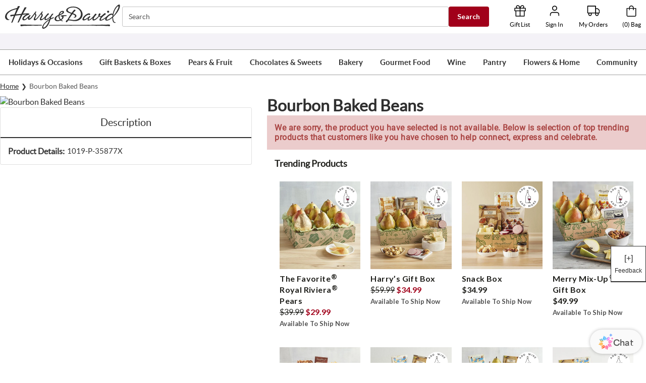

--- FILE ---
content_type: text/html
request_url: https://www.harryanddavid.com/h/gourmet-foods/sides/35877
body_size: 143200
content:
<!doctype html><html lang="en" ><head><meta http-equiv="X-UA-Compatible" content="IE=edge"><meta charset="utf-8"><meta name="viewport" content="width=device-width,initial-scale=1,maximum-scale=2,user-scalable=yes,shrink-to-fit=no"/><meta name="mobile-web-app-capable" content="yes"/><meta name="apple-mobile-web-app-capable" content="yes"/><meta name="theme-color" content="#fffcfc"><title data-react-helmet="true">Bourbon Baked Beans</title><script type="text/javascript" src="/static/js/env.js"></script><style></style><style id="css-variables">
                    :root {
                        
                    }
                </style><link rel="stylesheet" id="base-stylesheet" href="/static/css/base.css" /><link rel="stylesheet" id="powerReviewsOverridesStyleSheet" href="/static/css/powerreviews-overrides-style.css" /><style>.consentBanner { display: block; position: fixed; bottom: 0; z-index: 1000; width: 100%; } .cookiePreferences { margin: 20px 0 -20px; } @media (max-width:768px) { .cookiePreferences { margin:20px 0 -5px; }}</style>
<script async src="//consent.trustarc.com/notice?domain=1800flowersprodus.com&c=teconsent&js=nj&noticeType=bb&gtm=1&cdn=1&irmc=irmlink&text=true&px=1000&oc=1"></script>
<link rel="manifest" href="/static/manifests/HD/manifest.json">
                    <link rel="apple-touch-icon" sizes="180x180" href="/static/favicons/HD/apple-touch-icon.png">
                    <link rel="icon" type="image/png" sizes="32x32" href="/static/favicons/HD/favicon-32x32.png">
                    <link rel="icon" type="image/png" sizes="16x16" href="/static/favicons/HD/favicon-16x16.png">
                    <link rel="shortcut icon" href="/static/favicons/HD/favicon.ico" type="image/x-icon">
                <link data-react-helmet="true" rel="dns-prefetch" href="https://assets.contentstack.io/"/><link data-react-helmet="true" rel="preconnect" href="https://fonts.googleapis.com"/><link data-react-helmet="true" rel="preconnect" href="https://fonts.gstatic.com" crossOrigin=""/><link data-react-helmet="true" href="https://fonts.googleapis.com/css2?family=Crimson+Text:wght@400;700&amp;family=Lato:wght@400;700&amp;display=swap" rel="stylesheet"/><link data-react-helmet="true" rel="stylesheet" id="base-stylesheet-css-variables" href="https://cdn1.harryanddavid.com/wcsstore/HarryAndDavid/css/production/components/base/base.vars.css"/><link data-react-helmet="true" rel="preload" href="https://images.contentstack.io/v3/assets/blt89dbf1c763ec00a6/bltff290eac2ecfd735/5ed945d6ff1cb239b9500ec6/hd-logo-2f.svg?quality=100&amp;auto=webp" as="image"/><link data-react-helmet="true" rel="preload" href="https://images.contentstack.io/v3/assets/blt89dbf1c763ec00a6/blt79c8b0cd4e1d490c/695bedd9e4960d19e1e49e79/Send_Gourmet_Birthday_Gifts.jpg?quality=100&amp;auto=webp" as="image"/><link data-react-helmet="true" rel="preload" href="https://images.contentstack.io/v3/assets/blt89dbf1c763ec00a6/blt5fd08a49f11ec154/68f7f141f70b62df6de758be/251021-TopNavPromo-TopRated.jpg?quality=100&amp;auto=webp" as="image"/><link data-react-helmet="true" rel="preload" href="https://images.contentstack.io/v3/assets/blt89dbf1c763ec00a6/blt1429647335652883/67c9e843045f58562dc01bf0/TopNav-Towers.jpg?quality=100&amp;auto=webp" as="image"/><link data-react-helmet="true" rel="preload" href="https://images.contentstack.io/v3/assets/blt89dbf1c763ec00a6/blt015a96159996977d/6776c6f89acec94896c7ae6d/fruit-fy25-promospot.jpg?quality=100&amp;auto=webp" as="image"/><link data-react-helmet="true" rel="preload" href="https://images.contentstack.io/v3/assets/blt89dbf1c763ec00a6/blte5e479b362fd0ae1/692683aaccf9ff20db042526/251125-TopNavPromo-FOMC.jpg?quality=100&amp;auto=webp" as="image"/><link data-react-helmet="true" rel="preload" href="https://images.contentstack.io/v3/assets/blt89dbf1c763ec00a6/blt7ea446242413ed91/661ee4afd89750497117c265/TopNav-MM.jpg?quality=100&amp;auto=webp" as="image"/><link data-react-helmet="true" rel="preload" href="https://images.contentstack.io/v3/assets/blt89dbf1c763ec00a6/bltae44f46135db772a/68bf0d4fa7d143135eba9a5c/ChocolateBestsellerTopNav.jpg?quality=100&amp;auto=webp" as="image"/><link data-react-helmet="true" rel="preload" href="https://images.contentstack.io/v3/assets/blt89dbf1c763ec00a6/blta2a103826bf2e209/682796d624eaf77feb81783e/CheesecakeParyWheelPromoSpot.jpg?quality=100&amp;auto=webp" as="image"/><link data-react-helmet="true" rel="preload" href="https://images.contentstack.io/v3/assets/blt89dbf1c763ec00a6/bltc7d3ef800448f919/67e6cf30207d7934060ef94b/BakeryPromo03.28.jpg?quality=100&amp;auto=webp" as="image"/><link data-react-helmet="true" rel="preload" href="https://images.contentstack.io/v3/assets/blt89dbf1c763ec00a6/blt4aec41d397a1225f/68e54fa72c436529e9ee1bf4/GourmetFoodPromoSpot1025.jpg?quality=100&amp;auto=webp" as="image"/><link data-react-helmet="true" rel="preload" href="https://images.contentstack.io/v3/assets/blt89dbf1c763ec00a6/blt4b0d11843a688bc8/6631650cdafc4543e5b1d624/hd-gourmet-foods-24-promospot-pot-pies-center.jpg?quality=100&amp;auto=webp" as="image"/><link data-react-helmet="true" rel="preload" href="https://images.contentstack.io/v3/assets/blt89dbf1c763ec00a6/blt6b6307169df2bcf6/694b1ce21e351c288819699b/wine_sale_top_nav.jpg?quality=100&amp;auto=webp" as="image"/><link data-react-helmet="true" rel="preload" href="https://images.contentstack.io/v3/assets/blt89dbf1c763ec00a6/blt8ee35aa11254a7ef/679a5ca04d9517f090d723d4/250129-Topnav-WineBestsellers.jpg?quality=100&amp;auto=webp" as="image"/><link data-react-helmet="true" rel="preload" href="https://images.contentstack.io/v3/assets/blt89dbf1c763ec00a6/blt1fea4aa274895ed9/68adfe78a72f10a12106e121/BearCreekPromoSpot.jpg?quality=100&amp;auto=webp" as="image"/><link data-react-helmet="true" rel="preload" href="https://images.contentstack.io/v3/assets/blt89dbf1c763ec00a6/bltbc98d2a05e101304/6675b9e64b8d72760f091cff/pantry-relish-24-promospot.jpg?quality=100&amp;auto=webp" as="image"/><link data-react-helmet="true" rel="preload" href="https://images.contentstack.io/v3/assets/blt89dbf1c763ec00a6/blt0d1e6afa3034c003/687692d8d6ced27509636a84/topNav-Flowers.jpg?quality=100&amp;auto=webp" as="image"/><link data-react-helmet="true" rel="preload" href="https://images.contentstack.io/v3/assets/blt89dbf1c763ec00a6/blt32f6acc2574194d1/68b0c3e4c53b04049ef95a9a/TopNav-KitchenHome.jpg?quality=100&amp;auto=webp" as="image"/><link data-react-helmet="true" rel="preload" href="https://images.contentstack.io/v3/assets/blt89dbf1c763ec00a6/blt78797ff09c34f7f7/68bf028decaecc448ff6570f/birthday-greeting-cards-global-nav-banner-580x400-fy25.jpg?quality=100&amp;auto=webp" as="image"/><link data-react-helmet="true" rel="preload" href="https://images.contentstack.io/v3/assets/blt89dbf1c763ec00a6/blt1b39ec4aa572f694/631a164d52ab8f55abfa85cb/celebrations-passport-test-v2-free-ship-global-nav-banner-580x400.jpg?quality=100&amp;auto=webp" as="image"/><link data-react-helmet="true" rel="preload" href="https://images.contentstack.io/v3/assets/blt89dbf1c763ec00a6/blt4dbd2ce9b1267fb5/69137d56da37a8f7e3d0cd03/Christmas_Bestsellers_promo.jpg?quality=100&amp;auto=webp" as="image"/><link data-react-helmet="true" rel="preload" href="https://images.contentstack.io/v3/assets/blt89dbf1c763ec00a6/blt7f7e6d371656f367/69138ee71e399f89d66070d8/251111-TopNavPromo-HolidayFOMC.jpg?quality=100&amp;auto=webp" as="image"/><link data-react-helmet="true" rel="preload" href="//cdn2.harryanddavid.com/wcsstore/HarryAndDavid/images/catalog/nullc.jpg?width=545&amp;height=597&amp;auto=webp" as="image"/><script>window.isUSCustomer = "true";</script>
<script>window.pageType = "product";
 window.pageUrl = "/h/gourmet-foods/sides/35877";</script>

                    <script>
                        (function(h,o,u,n,d) {
                            h=h[d]=h[d]||{q:[],onReady:function(c){h.q.push(c)}}
                            d=o.createElement(u);d.async=1;d.src=n
                            n=o.getElementsByTagName(u)[0];n.parentNode.insertBefore(d,n)})(window,document,'script','https://www.datadoghq-browser-agent.com/us1/v5/datadog-rum.js','DD_RUM')
                            window.DD_RUM.onReady(function() {
                            window.DD_RUM.init({
                            clientToken: 'pub1c43d965f0e30209baefe3ccaa0a71fb',
                            applicationId: 'e58309fc-c8f9-40f5-bee8-292ba4b258ac',
                            site: 'datadoghq.com',
                            service: 'mbp-pwa-rum-application',
                            env: 'production',
                            // Specify a version number to identify the deployed version of your application in Datadog
                            // version: '1.0.0',
                            sessionSampleRate: 50,
                            sessionReplaySampleRate: 0,
                            trackUserInteractions: true,
                            trackResources: true,
                            trackLongTasks: true,
                            defaultPrivacyLevel: 'mask-user-input',
                            });
                        })
                    </script>
                    <script>window.isPWA=!0,window.utag_data={},"undefined"!=typeof window&&window.location.host.includes("localhost")&&(document.head.innerHTML+='<link rel="stylesheet" id="base-stylesheet" href="/static/css/base.css" />',document.head.innerHTML+='<link rel="stylesheet" id="powerReviewsOverridesStyleSheet" href="/static/css/powerreviews-overrides-style.css" />')</script><script data-react-helmet="true" type="application/ld+json">{
                    "@context":"https://schema.org/",
                    "@type":"Product",
                    "name":"Bourbon Baked Beans",
                    "sku":"1019-P-35877X",
                    "brand":{
                            "@type":"Brand",
                            "name":"Harry & David"
                     },
                    "offers":[{
                           "@type":"Offer",
                            "url":"https://www.harryanddavid.com/h/gourmet-foods/sides/35877",
                            "priceCurrency": "USD",
                            "sku":"1019-P-35877X",
                            "availability":"https://schema.org/OutOfStock",
                            "seller":{
                                   "@type":"Organization",
                                   "name":"Harry & David"
                            }
                     }]
                }</script><script data-react-helmet="true" type="application/ld+json">
                    {
                        "@context": "http://schema.org",
                        "@type": "BreadcrumbList",
                        "itemListElement": [
                            {
                                "@type": "ListItem",
                                "position": 1,
                                "name": "Home",
                                "item": "https://www.harryanddavid.com/"
                            },{
                                "@type": "ListItem",
                                "position": 2,
                                "name": "Bourbon Baked Beans",
                                "item": "https://www.harryanddavid.com"
                            }
                        ]
                    }
                </script><style>body{margin:0;padding:0;font-family:sans-serif}div#con-notification.con-active{display:none}img[src*="tracking.feedonomics.com"]{display:none}.superscript{transform:translateY(-18%) scale(.8);display:inline-block!important}.trademark{font-size:.7em;line-height:0;transform:translateY(-4px);display:inline-block!important}.half-size{display:inline!important}#root[aria-hidden=true]{position:fixed;left:0;right:0;top:0;bottom:0}s{font-weight:400;color:#1f1f1b}.pac-container{border-top:0!important}.grecaptcha-badge{visibility:hidden}</style><style id="jss-server-side">.MuiSvgIcon-root {
  fill: currentColor;
  width: 1em;
  height: 1em;
  display: inline-block;
  font-size: 1.7142857142857142rem;
  transition: fill 200ms cubic-bezier(0.4, 0, 0.2, 1) 0ms;
  flex-shrink: 0;
  user-select: none;
}
.MuiSvgIcon-colorPrimary {
  color: #2f2f2f;
}
.MuiSvgIcon-colorSecondary {
  color: #a1001a;
}
.MuiSvgIcon-colorAction {
  color: rgba(0, 0, 0, 0.54);
}
.MuiSvgIcon-colorError {
  color: #a1001a;
}
.MuiSvgIcon-colorDisabled {
  color: rgba(0, 0, 0, 0.26);
}
.MuiSvgIcon-fontSizeInherit {
  font-size: inherit;
}
.MuiSvgIcon-fontSizeSmall {
  font-size: 1.4285714285714284rem;
}
.MuiSvgIcon-fontSizeLarge {
  font-size: 2.5rem;
}
.MuiButtonBase-root {
  color: inherit;
  border: 0;
  cursor: pointer;
  margin: 0;
  display: inline-flex;
  outline: 0;
  padding: 0;
  position: relative;
  align-items: center;
  user-select: none;
  border-radius: 0;
  vertical-align: middle;
  -moz-appearance: none;
  justify-content: center;
  text-decoration: none;
  background-color: transparent;
  -webkit-appearance: none;
  -webkit-tap-highlight-color: transparent;
}
.MuiButtonBase-root::-moz-focus-inner {
  border-style: none;
}
.MuiButtonBase-root.Mui-disabled {
  cursor: default;
  pointer-events: none;
}
@media print {
  .MuiButtonBase-root {
    color-adjust: exact;
  }
}
  .MuiTypography-root {
    margin: 0;
  }
  .MuiTypography-body2 {
    font-size: 1rem;
    font-family: lato,sans-serif;
    font-weight: 400;
    line-height: 1.43;
  }
  .MuiTypography-body1 {
    font-size: 1.1428571428571428rem;
    font-family: lato,sans-serif;
    font-weight: 400;
    line-height: 1.5;
  }
  .MuiTypography-caption {
    font-size: 0.8571428571428571rem;
    font-family: lato,sans-serif;
    font-weight: 400;
    line-height: 1.66;
  }
  .MuiTypography-button {
    font-size: 1rem;
    font-family: lato,sans-serif;
    font-weight: 500;
    line-height: 1.75;
    text-transform: uppercase;
  }
  .MuiTypography-h1 {
    font-size: 6.857142857142857rem;
    font-family: lato,sans-serif;
    font-weight: 300;
    line-height: 1.167;
  }
  .MuiTypography-h2 {
    font-size: 4.285714285714286rem;
    font-family: lato,sans-serif;
    font-weight: 300;
    line-height: 1.2;
  }
  .MuiTypography-h3 {
    font-size: 3.4285714285714284rem;
    font-family: lato,sans-serif;
    font-weight: 400;
    line-height: 1.167;
  }
  .MuiTypography-h4 {
    font-size: 2.4285714285714284rem;
    font-family: lato,sans-serif;
    font-weight: 400;
    line-height: 1.235;
  }
  .MuiTypography-h5 {
    font-size: 1.7142857142857142rem;
    font-family: lato,sans-serif;
    font-weight: 400;
    line-height: 1.334;
  }
  .MuiTypography-h6 {
    font-size: 1.4285714285714284rem;
    font-family: lato,sans-serif;
    font-weight: 500;
    line-height: 1.6;
  }
  .MuiTypography-subtitle1 {
    font-size: 1.1428571428571428rem;
    font-family: lato,sans-serif;
    font-weight: 400;
    line-height: 1.75;
  }
  .MuiTypography-subtitle2 {
    font-size: 1rem;
    font-family: lato,sans-serif;
    font-weight: 500;
    line-height: 1.57;
  }
  .MuiTypography-overline {
    font-size: 0.8571428571428571rem;
    font-family: lato,sans-serif;
    font-weight: 400;
    line-height: 2.66;
    text-transform: uppercase;
  }
  .MuiTypography-srOnly {
    width: 1px;
    height: 1px;
    overflow: hidden;
    position: absolute;
  }
  .MuiTypography-alignLeft {
    text-align: left;
  }
  .MuiTypography-alignCenter {
    text-align: center;
  }
  .MuiTypography-alignRight {
    text-align: right;
  }
  .MuiTypography-alignJustify {
    text-align: justify;
  }
  .MuiTypography-noWrap {
    overflow: hidden;
    white-space: nowrap;
    text-overflow: ellipsis;
  }
  .MuiTypography-gutterBottom {
    margin-bottom: 0.35em;
  }
  .MuiTypography-paragraph {
    margin-bottom: 16px;
  }
  .MuiTypography-colorInherit {
    color: inherit;
  }
  .MuiTypography-colorPrimary {
    color: #2f2f2f;
  }
  .MuiTypography-colorSecondary {
    color: #a1001a;
  }
  .MuiTypography-colorTextPrimary {
    color: #2f2f2f;
  }
  .MuiTypography-colorTextSecondary {
    color: #757575;
  }
  .MuiTypography-colorError {
    color: #a1001a;
  }
  .MuiTypography-displayInline {
    display: inline;
  }
  .MuiTypography-displayBlock {
    display: block;
  }
  .MuiButton-root {
    color: #2f2f2f;
    padding: 6px 16px;
    font-size: 1rem;
    min-width: 64px;
    box-sizing: border-box;
    transition: background-color 250ms cubic-bezier(0.4, 0, 0.2, 1) 0ms,box-shadow 250ms cubic-bezier(0.4, 0, 0.2, 1) 0ms,border 250ms cubic-bezier(0.4, 0, 0.2, 1) 0ms;
    font-family: lato,sans-serif;
    font-weight: 500;
    line-height: 1.75;
    border-radius: 4px;
    text-transform: uppercase;
  }
  .MuiButton-root:hover {
    text-decoration: none;
    background-color: rgba(47, 47, 47, 0.04);
  }
  .MuiButton-root.Mui-disabled {
    color: rgba(0, 0, 0, 0.26);
  }
@media (hover: none) {
  .MuiButton-root:hover {
    background-color: transparent;
  }
}
  .MuiButton-root:hover.Mui-disabled {
    background-color: transparent;
  }
  .MuiButton-label {
    width: 100%;
    display: inherit;
    align-items: inherit;
    justify-content: inherit;
  }
  .MuiButton-text {
    padding: 6px 8px;
  }
  .MuiButton-textPrimary {
    color: #2f2f2f;
  }
  .MuiButton-textPrimary:hover {
    background-color: rgba(47, 47, 47, 0.04);
  }
@media (hover: none) {
  .MuiButton-textPrimary:hover {
    background-color: transparent;
  }
}
  .MuiButton-textSecondary {
    color: #a1001a;
  }
  .MuiButton-textSecondary:hover {
    text-decoration: underline;
    background-color: transparent;
  }
@media (hover: none) {
  .MuiButton-textSecondary:hover {
    background-color: transparent;
  }
}
  .MuiButton-outlined {
    border: 1px solid rgba(0, 0, 0, 0.23);
    padding: 5px 15px;
  }
  .MuiButton-outlined.Mui-disabled {
    border: 1px solid rgba(0, 0, 0, 0.12);
  }
  .MuiButton-outlinedPrimary {
    color: #2f2f2f;
    border: 1px solid rgba(47, 47, 47, 0.5);
  }
  .MuiButton-outlinedPrimary:hover {
    border: 1px solid #2f2f2f;
    background-color: rgba(47, 47, 47, 0.04);
  }
@media (hover: none) {
  .MuiButton-outlinedPrimary:hover {
    background-color: transparent;
  }
}
  .MuiButton-outlinedSecondary {
    color: #a1001a;
    border: 1px solid rgba(161, 0, 26, 0.5);
  }
  .MuiButton-outlinedSecondary:hover {
    border: 1px solid #a1001a;
    background-color: rgba(161, 0, 26, 0.04);
  }
  .MuiButton-outlinedSecondary.Mui-disabled {
    border: 1px solid rgba(0, 0, 0, 0.26);
  }
@media (hover: none) {
  .MuiButton-outlinedSecondary:hover {
    background-color: transparent;
  }
}
  .MuiButton-contained {
    color: rgba(0, 0, 0, 0.87);
    box-shadow: 0px 3px 1px -2px rgba(0,0,0,0.2),0px 2px 2px 0px rgba(0,0,0,0.14),0px 1px 5px 0px rgba(0,0,0,0.12);
    background-color: #e0e0e0;
  }
  .MuiButton-contained:hover {
    box-shadow: 0px 2px 4px -1px rgba(0,0,0,0.2),0px 4px 5px 0px rgba(0,0,0,0.14),0px 1px 10px 0px rgba(0,0,0,0.12);
    background-color: #d5d5d5;
  }
  .MuiButton-contained.Mui-focusVisible {
    box-shadow: 0px 3px 5px -1px rgba(0,0,0,0.2),0px 6px 10px 0px rgba(0,0,0,0.14),0px 1px 18px 0px rgba(0,0,0,0.12);
  }
  .MuiButton-contained:active {
    box-shadow: 0px 5px 5px -3px rgba(0,0,0,0.2),0px 8px 10px 1px rgba(0,0,0,0.14),0px 3px 14px 2px rgba(0,0,0,0.12);
  }
  .MuiButton-contained.Mui-disabled {
    color: rgba(0, 0, 0, 0.26);
    box-shadow: none;
    background-color: rgba(0, 0, 0, 0.12);
  }
@media (hover: none) {
  .MuiButton-contained:hover {
    box-shadow: 0px 3px 1px -2px rgba(0,0,0,0.2),0px 2px 2px 0px rgba(0,0,0,0.14),0px 1px 5px 0px rgba(0,0,0,0.12);
    background-color: #e0e0e0;
  }
}
  .MuiButton-contained:hover.Mui-disabled {
    background-color: rgba(0, 0, 0, 0.12);
  }
  .MuiButton-containedPrimary {
    color: #ffffff;
    background-color: #2f2f2f;
  }
  .MuiButton-containedPrimary:hover {
    background-color: #d73833;
  }
@media (hover: none) {
  .MuiButton-containedPrimary:hover {
    background-color: #2f2f2f;
  }
}
  .MuiButton-containedSecondary {
    color: #fff;
    background-color: #a1001a;
  }
  .MuiButton-containedSecondary:hover {
    background-color: #757575;
  }
@media (hover: none) {
  .MuiButton-containedSecondary:hover {
    background-color: #a1001a;
  }
}
  .MuiButton-disableElevation {
    box-shadow: none;
  }
  .MuiButton-disableElevation:hover {
    box-shadow: none;
  }
  .MuiButton-disableElevation.Mui-focusVisible {
    box-shadow: none;
  }
  .MuiButton-disableElevation:active {
    box-shadow: none;
  }
  .MuiButton-disableElevation.Mui-disabled {
    box-shadow: none;
  }
  .MuiButton-colorInherit {
    color: inherit;
    border-color: currentColor;
  }
  .MuiButton-textSizeSmall {
    padding: 4px 5px;
    font-size: 0.9285714285714285rem;
  }
  .MuiButton-textSizeLarge {
    padding: 8px 11px;
    font-size: 1.0714285714285714rem;
  }
  .MuiButton-outlinedSizeSmall {
    padding: 3px 9px;
    font-size: 0.9285714285714285rem;
  }
  .MuiButton-outlinedSizeLarge {
    padding: 7px 21px;
    font-size: 1.0714285714285714rem;
  }
  .MuiButton-containedSizeSmall {
    padding: 4px 10px;
    font-size: 0.9285714285714285rem;
  }
  .MuiButton-containedSizeLarge {
    padding: 8px 22px;
    font-size: 1.0714285714285714rem;
  }
  .MuiButton-fullWidth {
    width: 100%;
  }
  .MuiButton-startIcon {
    display: inherit;
    margin-left: -4px;
    margin-right: 8px;
  }
  .MuiButton-startIcon.MuiButton-iconSizeSmall {
    margin-left: -2px;
  }
  .MuiButton-endIcon {
    display: inherit;
    margin-left: 8px;
    margin-right: -4px;
  }
  .MuiButton-endIcon.MuiButton-iconSizeSmall {
    margin-right: -2px;
  }
  .MuiButton-iconSizeSmall > *:first-child {
    font-size: 18px;
  }
  .MuiButton-iconSizeMedium > *:first-child {
    font-size: 20px;
  }
  .MuiButton-iconSizeLarge > *:first-child {
    font-size: 22px;
  }
  .MuiPaper-root {
    color: #2f2f2f;
    transition: box-shadow 300ms cubic-bezier(0.4, 0, 0.2, 1) 0ms;
    background-color: #fff;
  }
  .MuiPaper-rounded {
    border-radius: 4px;
  }
  .MuiPaper-outlined {
    border: 1px solid rgba(0, 0, 0, 0.12);
  }
  .MuiPaper-elevation0 {
    box-shadow: none;
  }
  .MuiPaper-elevation1 {
    box-shadow: 0px 2px 1px -1px rgba(0,0,0,0.2),0px 1px 1px 0px rgba(0,0,0,0.14),0px 1px 3px 0px rgba(0,0,0,0.12);
  }
  .MuiPaper-elevation2 {
    box-shadow: 0px 3px 1px -2px rgba(0,0,0,0.2),0px 2px 2px 0px rgba(0,0,0,0.14),0px 1px 5px 0px rgba(0,0,0,0.12);
  }
  .MuiPaper-elevation3 {
    box-shadow: 0px 3px 3px -2px rgba(0,0,0,0.2),0px 3px 4px 0px rgba(0,0,0,0.14),0px 1px 8px 0px rgba(0,0,0,0.12);
  }
  .MuiPaper-elevation4 {
    box-shadow: 0px 2px 4px -1px rgba(0,0,0,0.2),0px 4px 5px 0px rgba(0,0,0,0.14),0px 1px 10px 0px rgba(0,0,0,0.12);
  }
  .MuiPaper-elevation5 {
    box-shadow: 0px 3px 5px -1px rgba(0,0,0,0.2),0px 5px 8px 0px rgba(0,0,0,0.14),0px 1px 14px 0px rgba(0,0,0,0.12);
  }
  .MuiPaper-elevation6 {
    box-shadow: 0px 3px 5px -1px rgba(0,0,0,0.2),0px 6px 10px 0px rgba(0,0,0,0.14),0px 1px 18px 0px rgba(0,0,0,0.12);
  }
  .MuiPaper-elevation7 {
    box-shadow: 0px 4px 5px -2px rgba(0,0,0,0.2),0px 7px 10px 1px rgba(0,0,0,0.14),0px 2px 16px 1px rgba(0,0,0,0.12);
  }
  .MuiPaper-elevation8 {
    box-shadow: 0px 5px 5px -3px rgba(0,0,0,0.2),0px 8px 10px 1px rgba(0,0,0,0.14),0px 3px 14px 2px rgba(0,0,0,0.12);
  }
  .MuiPaper-elevation9 {
    box-shadow: 0px 5px 6px -3px rgba(0,0,0,0.2),0px 9px 12px 1px rgba(0,0,0,0.14),0px 3px 16px 2px rgba(0,0,0,0.12);
  }
  .MuiPaper-elevation10 {
    box-shadow: 0px 6px 6px -3px rgba(0,0,0,0.2),0px 10px 14px 1px rgba(0,0,0,0.14),0px 4px 18px 3px rgba(0,0,0,0.12);
  }
  .MuiPaper-elevation11 {
    box-shadow: 0px 6px 7px -4px rgba(0,0,0,0.2),0px 11px 15px 1px rgba(0,0,0,0.14),0px 4px 20px 3px rgba(0,0,0,0.12);
  }
  .MuiPaper-elevation12 {
    box-shadow: 0px 7px 8px -4px rgba(0,0,0,0.2),0px 12px 17px 2px rgba(0,0,0,0.14),0px 5px 22px 4px rgba(0,0,0,0.12);
  }
  .MuiPaper-elevation13 {
    box-shadow: 0px 7px 8px -4px rgba(0,0,0,0.2),0px 13px 19px 2px rgba(0,0,0,0.14),0px 5px 24px 4px rgba(0,0,0,0.12);
  }
  .MuiPaper-elevation14 {
    box-shadow: 0px 7px 9px -4px rgba(0,0,0,0.2),0px 14px 21px 2px rgba(0,0,0,0.14),0px 5px 26px 4px rgba(0,0,0,0.12);
  }
  .MuiPaper-elevation15 {
    box-shadow: 0px 8px 9px -5px rgba(0,0,0,0.2),0px 15px 22px 2px rgba(0,0,0,0.14),0px 6px 28px 5px rgba(0,0,0,0.12);
  }
  .MuiPaper-elevation16 {
    box-shadow: 0px 8px 10px -5px rgba(0,0,0,0.2),0px 16px 24px 2px rgba(0,0,0,0.14),0px 6px 30px 5px rgba(0,0,0,0.12);
  }
  .MuiPaper-elevation17 {
    box-shadow: 0px 8px 11px -5px rgba(0,0,0,0.2),0px 17px 26px 2px rgba(0,0,0,0.14),0px 6px 32px 5px rgba(0,0,0,0.12);
  }
  .MuiPaper-elevation18 {
    box-shadow: 0px 9px 11px -5px rgba(0,0,0,0.2),0px 18px 28px 2px rgba(0,0,0,0.14),0px 7px 34px 6px rgba(0,0,0,0.12);
  }
  .MuiPaper-elevation19 {
    box-shadow: 0px 9px 12px -6px rgba(0,0,0,0.2),0px 19px 29px 2px rgba(0,0,0,0.14),0px 7px 36px 6px rgba(0,0,0,0.12);
  }
  .MuiPaper-elevation20 {
    box-shadow: 0px 10px 13px -6px rgba(0,0,0,0.2),0px 20px 31px 3px rgba(0,0,0,0.14),0px 8px 38px 7px rgba(0,0,0,0.12);
  }
  .MuiPaper-elevation21 {
    box-shadow: 0px 10px 13px -6px rgba(0,0,0,0.2),0px 21px 33px 3px rgba(0,0,0,0.14),0px 8px 40px 7px rgba(0,0,0,0.12);
  }
  .MuiPaper-elevation22 {
    box-shadow: 0px 10px 14px -6px rgba(0,0,0,0.2),0px 22px 35px 3px rgba(0,0,0,0.14),0px 8px 42px 7px rgba(0,0,0,0.12);
  }
  .MuiPaper-elevation23 {
    box-shadow: 0px 11px 14px -7px rgba(0,0,0,0.2),0px 23px 36px 3px rgba(0,0,0,0.14),0px 9px 44px 8px rgba(0,0,0,0.12);
  }
  .MuiPaper-elevation24 {
    box-shadow: 0px 11px 15px -7px rgba(0,0,0,0.2),0px 24px 38px 3px rgba(0,0,0,0.14),0px 9px 46px 8px rgba(0,0,0,0.12);
  }
  .MuiAppBar-root {
    width: 100%;
    display: flex;
    z-index: 1100;
    box-sizing: border-box;
    flex-shrink: 0;
    flex-direction: column;
  }
  .MuiAppBar-positionFixed {
    top: 0;
    left: auto;
    right: 0;
    position: fixed;
  }
@media print {
  .MuiAppBar-positionFixed {
    position: absolute;
  }
}
  .MuiAppBar-positionAbsolute {
    top: 0;
    left: auto;
    right: 0;
    position: absolute;
  }
  .MuiAppBar-positionSticky {
    top: 0;
    left: auto;
    right: 0;
    position: sticky;
  }
  .MuiAppBar-positionStatic {
    position: static;
  }
  .MuiAppBar-positionRelative {
    position: relative;
  }
  .MuiAppBar-colorDefault {
    color: rgba(0, 0, 0, 0.87);
    background-color: #f5f5f5;
  }
  .MuiAppBar-colorPrimary {
    color: #ffffff;
    background-color: #2f2f2f;
  }
  .MuiAppBar-colorSecondary {
    color: #fff;
    background-color: #a1001a;
  }
  .MuiAppBar-colorInherit {
    color: inherit;
  }
  .MuiAppBar-colorTransparent {
    color: inherit;
    background-color: transparent;
  }
  .MuiCard-root {
    overflow: hidden;
  }
  html {
    box-sizing: border-box;
    -webkit-font-smoothing: antialiased;
    -moz-osx-font-smoothing: grayscale;
  }
  *, *::before, *::after {
    box-sizing: inherit;
  }
  strong, b {
    font-weight: 700;
  }
  body {
    color: #2f2f2f;
    margin: 0;
    font-size: 1rem;
    font-family: lato,sans-serif;
    font-weight: 400;
    line-height: 1.43;
    background-color: #fff;
  }
@media print {
  body {
    background-color: #fff;
  }
}
  body::backdrop {
    background-color: #fff;
  }
  .MuiDrawer-docked {
    flex: 0 0 auto;
  }
  .MuiDrawer-paper {
    top: 0;
    flex: 1 0 auto;
    height: 100%;
    display: flex;
    outline: 0;
    z-index: 1200;
    position: fixed;
    overflow-y: auto;
    flex-direction: column;
    -webkit-overflow-scrolling: touch;
  }
  .MuiDrawer-paperAnchorLeft {
    left: 0;
    right: auto;
  }
  .MuiDrawer-paperAnchorRight {
    left: auto;
    right: 0;
  }
  .MuiDrawer-paperAnchorTop {
    top: 0;
    left: 0;
    right: 0;
    bottom: auto;
    height: auto;
    max-height: 100%;
  }
  .MuiDrawer-paperAnchorBottom {
    top: auto;
    left: 0;
    right: 0;
    bottom: 0;
    height: auto;
    max-height: 100%;
  }
  .MuiDrawer-paperAnchorDockedLeft {
    border-right: 1px solid rgba(0, 0, 0, 0.12);
  }
  .MuiDrawer-paperAnchorDockedTop {
    border-bottom: 1px solid rgba(0, 0, 0, 0.12);
  }
  .MuiDrawer-paperAnchorDockedRight {
    border-left: 1px solid rgba(0, 0, 0, 0.12);
  }
  .MuiDrawer-paperAnchorDockedBottom {
    border-top: 1px solid rgba(0, 0, 0, 0.12);
  }
@keyframes mui-auto-fill {}
@keyframes mui-auto-fill-cancel {}
  .MuiInputBase-root {
    color: #2f2f2f;
    cursor: text;
    display: inline-flex;
    position: relative;
    font-size: 1.1428571428571428rem;
    box-sizing: border-box;
    align-items: center;
    font-family: lato,sans-serif;
    font-weight: 400;
    line-height: 1.1876em;
  }
  .MuiInputBase-root.Mui-disabled {
    color: #B7B7B7;
    cursor: default;
  }
  .MuiInputBase-multiline {
    padding: 6px 0 7px;
  }
  .MuiInputBase-multiline.MuiInputBase-marginDense {
    padding-top: 3px;
  }
  .MuiInputBase-fullWidth {
    width: 100%;
  }
  .MuiInputBase-input {
    font: inherit;
    color: currentColor;
    width: 100%;
    border: 0;
    height: 1.1876em;
    margin: 0;
    display: block;
    padding: 6px 0 7px;
    min-width: 0;
    background: none;
    box-sizing: content-box;
    animation-name: mui-auto-fill-cancel;
    letter-spacing: inherit;
    animation-duration: 10ms;
    -webkit-tap-highlight-color: transparent;
  }
  .MuiInputBase-input::-webkit-input-placeholder {
    color: currentColor;
    opacity: 0.42;
    transition: opacity 200ms cubic-bezier(0.4, 0, 0.2, 1) 0ms;
  }
  .MuiInputBase-input::-moz-placeholder {
    color: currentColor;
    opacity: 0.42;
    transition: opacity 200ms cubic-bezier(0.4, 0, 0.2, 1) 0ms;
  }
  .MuiInputBase-input:-ms-input-placeholder {
    color: currentColor;
    opacity: 0.42;
    transition: opacity 200ms cubic-bezier(0.4, 0, 0.2, 1) 0ms;
  }
  .MuiInputBase-input::-ms-input-placeholder {
    color: currentColor;
    opacity: 0.42;
    transition: opacity 200ms cubic-bezier(0.4, 0, 0.2, 1) 0ms;
  }
  .MuiInputBase-input:focus {
    outline: 0;
  }
  .MuiInputBase-input:invalid {
    box-shadow: none;
  }
  .MuiInputBase-input::-webkit-search-decoration {
    -webkit-appearance: none;
  }
  .MuiInputBase-input.Mui-disabled {
    opacity: 1;
  }
  .MuiInputBase-input:-webkit-autofill {
    animation-name: mui-auto-fill;
    animation-duration: 5000s;
  }
  label[data-shrink=false] + .MuiInputBase-formControl .MuiInputBase-input::-webkit-input-placeholder {
    opacity: 0 !important;
  }
  label[data-shrink=false] + .MuiInputBase-formControl .MuiInputBase-input::-moz-placeholder {
    opacity: 0 !important;
  }
  label[data-shrink=false] + .MuiInputBase-formControl .MuiInputBase-input:-ms-input-placeholder {
    opacity: 0 !important;
  }
  label[data-shrink=false] + .MuiInputBase-formControl .MuiInputBase-input::-ms-input-placeholder {
    opacity: 0 !important;
  }
  label[data-shrink=false] + .MuiInputBase-formControl .MuiInputBase-input:focus::-webkit-input-placeholder {
    opacity: 0.42;
  }
  label[data-shrink=false] + .MuiInputBase-formControl .MuiInputBase-input:focus::-moz-placeholder {
    opacity: 0.42;
  }
  label[data-shrink=false] + .MuiInputBase-formControl .MuiInputBase-input:focus:-ms-input-placeholder {
    opacity: 0.42;
  }
  label[data-shrink=false] + .MuiInputBase-formControl .MuiInputBase-input:focus::-ms-input-placeholder {
    opacity: 0.42;
  }
  .MuiInputBase-inputMarginDense {
    padding-top: 3px;
  }
  .MuiInputBase-inputMultiline {
    height: auto;
    resize: none;
    padding: 0;
  }
  .MuiInputBase-inputTypeSearch {
    -moz-appearance: textfield;
    -webkit-appearance: textfield;
  }
  .MuiGrid-container {
    width: 100%;
    display: flex;
    flex-wrap: wrap;
    box-sizing: border-box;
  }
  .MuiGrid-item {
    margin: 0;
    box-sizing: border-box;
  }
  .MuiGrid-zeroMinWidth {
    min-width: 0;
  }
  .MuiGrid-direction-xs-column {
    flex-direction: column;
  }
  .MuiGrid-direction-xs-column-reverse {
    flex-direction: column-reverse;
  }
  .MuiGrid-direction-xs-row-reverse {
    flex-direction: row-reverse;
  }
  .MuiGrid-wrap-xs-nowrap {
    flex-wrap: nowrap;
  }
  .MuiGrid-wrap-xs-wrap-reverse {
    flex-wrap: wrap-reverse;
  }
  .MuiGrid-align-items-xs-center {
    align-items: center;
  }
  .MuiGrid-align-items-xs-flex-start {
    align-items: flex-start;
  }
  .MuiGrid-align-items-xs-flex-end {
    align-items: flex-end;
  }
  .MuiGrid-align-items-xs-baseline {
    align-items: baseline;
  }
  .MuiGrid-align-content-xs-center {
    align-content: center;
  }
  .MuiGrid-align-content-xs-flex-start {
    align-content: flex-start;
  }
  .MuiGrid-align-content-xs-flex-end {
    align-content: flex-end;
  }
  .MuiGrid-align-content-xs-space-between {
    align-content: space-between;
  }
  .MuiGrid-align-content-xs-space-around {
    align-content: space-around;
  }
  .MuiGrid-justify-content-xs-center {
    justify-content: center;
  }
  .MuiGrid-justify-content-xs-flex-end {
    justify-content: flex-end;
  }
  .MuiGrid-justify-content-xs-space-between {
    justify-content: space-between;
  }
  .MuiGrid-justify-content-xs-space-around {
    justify-content: space-around;
  }
  .MuiGrid-justify-content-xs-space-evenly {
    justify-content: space-evenly;
  }
  .MuiGrid-spacing-xs-1 {
    width: calc(100% + 4px);
    margin: -2px;
  }
  .MuiGrid-spacing-xs-1 > .MuiGrid-item {
    padding: 2px;
  }
  .MuiGrid-spacing-xs-2 {
    width: calc(100% + 8px);
    margin: -4px;
  }
  .MuiGrid-spacing-xs-2 > .MuiGrid-item {
    padding: 4px;
  }
  .MuiGrid-spacing-xs-3 {
    width: calc(100% + 16px);
    margin: -8px;
  }
  .MuiGrid-spacing-xs-3 > .MuiGrid-item {
    padding: 8px;
  }
  .MuiGrid-spacing-xs-4 {
    width: calc(100% + 32px);
    margin: -16px;
  }
  .MuiGrid-spacing-xs-4 > .MuiGrid-item {
    padding: 16px;
  }
  .MuiGrid-spacing-xs-5 {
    width: calc(100% + 64px);
    margin: -32px;
  }
  .MuiGrid-spacing-xs-5 > .MuiGrid-item {
    padding: 32px;
  }
  .MuiGrid-spacing-xs-6 {
    width: calc(100% + NaNundefined);
    margin: -NaNundefined;
  }
  .MuiGrid-spacing-xs-6 > .MuiGrid-item {
    padding: NaNundefined;
  }
  .MuiGrid-spacing-xs-7 {
    width: calc(100% + NaNundefined);
    margin: -NaNundefined;
  }
  .MuiGrid-spacing-xs-7 > .MuiGrid-item {
    padding: NaNundefined;
  }
  .MuiGrid-spacing-xs-8 {
    width: calc(100% + NaNundefined);
    margin: -NaNundefined;
  }
  .MuiGrid-spacing-xs-8 > .MuiGrid-item {
    padding: NaNundefined;
  }
  .MuiGrid-spacing-xs-9 {
    width: calc(100% + NaNundefined);
    margin: -NaNundefined;
  }
  .MuiGrid-spacing-xs-9 > .MuiGrid-item {
    padding: NaNundefined;
  }
  .MuiGrid-spacing-xs-10 {
    width: calc(100% + NaNundefined);
    margin: -NaNundefined;
  }
  .MuiGrid-spacing-xs-10 > .MuiGrid-item {
    padding: NaNundefined;
  }
  .MuiGrid-grid-xs-auto {
    flex-grow: 0;
    max-width: none;
    flex-basis: auto;
  }
  .MuiGrid-grid-xs-true {
    flex-grow: 1;
    max-width: 100%;
    flex-basis: 0;
  }
  .MuiGrid-grid-xs-1 {
    flex-grow: 0;
    max-width: 8.333333%;
    flex-basis: 8.333333%;
  }
  .MuiGrid-grid-xs-2 {
    flex-grow: 0;
    max-width: 16.666667%;
    flex-basis: 16.666667%;
  }
  .MuiGrid-grid-xs-3 {
    flex-grow: 0;
    max-width: 25%;
    flex-basis: 25%;
  }
  .MuiGrid-grid-xs-4 {
    flex-grow: 0;
    max-width: 33.333333%;
    flex-basis: 33.333333%;
  }
  .MuiGrid-grid-xs-5 {
    flex-grow: 0;
    max-width: 41.666667%;
    flex-basis: 41.666667%;
  }
  .MuiGrid-grid-xs-6 {
    flex-grow: 0;
    max-width: 50%;
    flex-basis: 50%;
  }
  .MuiGrid-grid-xs-7 {
    flex-grow: 0;
    max-width: 58.333333%;
    flex-basis: 58.333333%;
  }
  .MuiGrid-grid-xs-8 {
    flex-grow: 0;
    max-width: 66.666667%;
    flex-basis: 66.666667%;
  }
  .MuiGrid-grid-xs-9 {
    flex-grow: 0;
    max-width: 75%;
    flex-basis: 75%;
  }
  .MuiGrid-grid-xs-10 {
    flex-grow: 0;
    max-width: 83.333333%;
    flex-basis: 83.333333%;
  }
  .MuiGrid-grid-xs-11 {
    flex-grow: 0;
    max-width: 91.666667%;
    flex-basis: 91.666667%;
  }
  .MuiGrid-grid-xs-12 {
    flex-grow: 0;
    max-width: 100%;
    flex-basis: 100%;
  }
@media (min-width:600px) {
  .MuiGrid-grid-sm-auto {
    flex-grow: 0;
    max-width: none;
    flex-basis: auto;
  }
  .MuiGrid-grid-sm-true {
    flex-grow: 1;
    max-width: 100%;
    flex-basis: 0;
  }
  .MuiGrid-grid-sm-1 {
    flex-grow: 0;
    max-width: 8.333333%;
    flex-basis: 8.333333%;
  }
  .MuiGrid-grid-sm-2 {
    flex-grow: 0;
    max-width: 16.666667%;
    flex-basis: 16.666667%;
  }
  .MuiGrid-grid-sm-3 {
    flex-grow: 0;
    max-width: 25%;
    flex-basis: 25%;
  }
  .MuiGrid-grid-sm-4 {
    flex-grow: 0;
    max-width: 33.333333%;
    flex-basis: 33.333333%;
  }
  .MuiGrid-grid-sm-5 {
    flex-grow: 0;
    max-width: 41.666667%;
    flex-basis: 41.666667%;
  }
  .MuiGrid-grid-sm-6 {
    flex-grow: 0;
    max-width: 50%;
    flex-basis: 50%;
  }
  .MuiGrid-grid-sm-7 {
    flex-grow: 0;
    max-width: 58.333333%;
    flex-basis: 58.333333%;
  }
  .MuiGrid-grid-sm-8 {
    flex-grow: 0;
    max-width: 66.666667%;
    flex-basis: 66.666667%;
  }
  .MuiGrid-grid-sm-9 {
    flex-grow: 0;
    max-width: 75%;
    flex-basis: 75%;
  }
  .MuiGrid-grid-sm-10 {
    flex-grow: 0;
    max-width: 83.333333%;
    flex-basis: 83.333333%;
  }
  .MuiGrid-grid-sm-11 {
    flex-grow: 0;
    max-width: 91.666667%;
    flex-basis: 91.666667%;
  }
  .MuiGrid-grid-sm-12 {
    flex-grow: 0;
    max-width: 100%;
    flex-basis: 100%;
  }
}
@media (min-width:960px) {
  .MuiGrid-grid-md-auto {
    flex-grow: 0;
    max-width: none;
    flex-basis: auto;
  }
  .MuiGrid-grid-md-true {
    flex-grow: 1;
    max-width: 100%;
    flex-basis: 0;
  }
  .MuiGrid-grid-md-1 {
    flex-grow: 0;
    max-width: 8.333333%;
    flex-basis: 8.333333%;
  }
  .MuiGrid-grid-md-2 {
    flex-grow: 0;
    max-width: 16.666667%;
    flex-basis: 16.666667%;
  }
  .MuiGrid-grid-md-3 {
    flex-grow: 0;
    max-width: 25%;
    flex-basis: 25%;
  }
  .MuiGrid-grid-md-4 {
    flex-grow: 0;
    max-width: 33.333333%;
    flex-basis: 33.333333%;
  }
  .MuiGrid-grid-md-5 {
    flex-grow: 0;
    max-width: 41.666667%;
    flex-basis: 41.666667%;
  }
  .MuiGrid-grid-md-6 {
    flex-grow: 0;
    max-width: 50%;
    flex-basis: 50%;
  }
  .MuiGrid-grid-md-7 {
    flex-grow: 0;
    max-width: 58.333333%;
    flex-basis: 58.333333%;
  }
  .MuiGrid-grid-md-8 {
    flex-grow: 0;
    max-width: 66.666667%;
    flex-basis: 66.666667%;
  }
  .MuiGrid-grid-md-9 {
    flex-grow: 0;
    max-width: 75%;
    flex-basis: 75%;
  }
  .MuiGrid-grid-md-10 {
    flex-grow: 0;
    max-width: 83.333333%;
    flex-basis: 83.333333%;
  }
  .MuiGrid-grid-md-11 {
    flex-grow: 0;
    max-width: 91.666667%;
    flex-basis: 91.666667%;
  }
  .MuiGrid-grid-md-12 {
    flex-grow: 0;
    max-width: 100%;
    flex-basis: 100%;
  }
}
@media (min-width:1280px) {
  .MuiGrid-grid-lg-auto {
    flex-grow: 0;
    max-width: none;
    flex-basis: auto;
  }
  .MuiGrid-grid-lg-true {
    flex-grow: 1;
    max-width: 100%;
    flex-basis: 0;
  }
  .MuiGrid-grid-lg-1 {
    flex-grow: 0;
    max-width: 8.333333%;
    flex-basis: 8.333333%;
  }
  .MuiGrid-grid-lg-2 {
    flex-grow: 0;
    max-width: 16.666667%;
    flex-basis: 16.666667%;
  }
  .MuiGrid-grid-lg-3 {
    flex-grow: 0;
    max-width: 25%;
    flex-basis: 25%;
  }
  .MuiGrid-grid-lg-4 {
    flex-grow: 0;
    max-width: 33.333333%;
    flex-basis: 33.333333%;
  }
  .MuiGrid-grid-lg-5 {
    flex-grow: 0;
    max-width: 41.666667%;
    flex-basis: 41.666667%;
  }
  .MuiGrid-grid-lg-6 {
    flex-grow: 0;
    max-width: 50%;
    flex-basis: 50%;
  }
  .MuiGrid-grid-lg-7 {
    flex-grow: 0;
    max-width: 58.333333%;
    flex-basis: 58.333333%;
  }
  .MuiGrid-grid-lg-8 {
    flex-grow: 0;
    max-width: 66.666667%;
    flex-basis: 66.666667%;
  }
  .MuiGrid-grid-lg-9 {
    flex-grow: 0;
    max-width: 75%;
    flex-basis: 75%;
  }
  .MuiGrid-grid-lg-10 {
    flex-grow: 0;
    max-width: 83.333333%;
    flex-basis: 83.333333%;
  }
  .MuiGrid-grid-lg-11 {
    flex-grow: 0;
    max-width: 91.666667%;
    flex-basis: 91.666667%;
  }
  .MuiGrid-grid-lg-12 {
    flex-grow: 0;
    max-width: 100%;
    flex-basis: 100%;
  }
}
@media (min-width:1920px) {
  .MuiGrid-grid-xl-auto {
    flex-grow: 0;
    max-width: none;
    flex-basis: auto;
  }
  .MuiGrid-grid-xl-true {
    flex-grow: 1;
    max-width: 100%;
    flex-basis: 0;
  }
  .MuiGrid-grid-xl-1 {
    flex-grow: 0;
    max-width: 8.333333%;
    flex-basis: 8.333333%;
  }
  .MuiGrid-grid-xl-2 {
    flex-grow: 0;
    max-width: 16.666667%;
    flex-basis: 16.666667%;
  }
  .MuiGrid-grid-xl-3 {
    flex-grow: 0;
    max-width: 25%;
    flex-basis: 25%;
  }
  .MuiGrid-grid-xl-4 {
    flex-grow: 0;
    max-width: 33.333333%;
    flex-basis: 33.333333%;
  }
  .MuiGrid-grid-xl-5 {
    flex-grow: 0;
    max-width: 41.666667%;
    flex-basis: 41.666667%;
  }
  .MuiGrid-grid-xl-6 {
    flex-grow: 0;
    max-width: 50%;
    flex-basis: 50%;
  }
  .MuiGrid-grid-xl-7 {
    flex-grow: 0;
    max-width: 58.333333%;
    flex-basis: 58.333333%;
  }
  .MuiGrid-grid-xl-8 {
    flex-grow: 0;
    max-width: 66.666667%;
    flex-basis: 66.666667%;
  }
  .MuiGrid-grid-xl-9 {
    flex-grow: 0;
    max-width: 75%;
    flex-basis: 75%;
  }
  .MuiGrid-grid-xl-10 {
    flex-grow: 0;
    max-width: 83.333333%;
    flex-basis: 83.333333%;
  }
  .MuiGrid-grid-xl-11 {
    flex-grow: 0;
    max-width: 91.666667%;
    flex-basis: 91.666667%;
  }
  .MuiGrid-grid-xl-12 {
    flex-grow: 0;
    max-width: 100%;
    flex-basis: 100%;
  }
}
  .MuiList-root {
    margin: 0;
    padding: 0;
    position: relative;
    list-style: none;
  }
  .MuiList-padding {
    padding-top: 8px;
    padding-bottom: 8px;
  }
  .MuiList-subheader {
    padding-top: 0;
  }
  .ssr725 {
    cursor: inherit !important;
  }
  .ssr447 {
    margin: 0;
    display: inline-flex;
    padding: 0;
    flex-wrap: wrap;
    font-size: 14px;
    list-style: none;
    align-items: baseline;
  }
@media (max-width:399.95px) {
  .ssr447 {
    font-size: 13px;
    text-align: center;
    line-height: 1.5;
  }
}
  .ssr448 {
    margin-right: 5px;
  }
  .ssr448:last-child {
    color: #757575;
    white-space: nowrap;
  }
  .ssr448::after {
    right: 0;
    content: "»";
    position: relative;
  }
  .ssr448:last-child::after {
    content: "";
    display: none;
  }
  .ssr448 a {
    color: #2f2f2f;
    white-space: nowrap;
    padding-right: 5px;
    text-decoration: none;
  }
  .ssr448 a:hover, .ssr448 a:focus {
    text-decoration: underline;
  }
  .ssr449 {
    margin-right: 5px;
  }
  .ssr449:last-child {
    color: #595959;
  }
  .ssr449::after {
    right: 0;
    content: "❯";
    position: relative;
    font-size: 0.9em;
  }
  .ssr449:last-child::after {
    content: "";
    display: none;
  }
  .ssr449 a {
    color: #2f2f2f;
    white-space: nowrap;
    padding-right: 5px;
    text-decoration: underline;
  }
  .ssr450 {
    margin: 0;
    display: inline-flex;
    padding: 0;
    flex-wrap: wrap;
    font-size: 14px;
    list-style: none;
    align-items: baseline;
  }
@media (max-width:599.95px) {
  .ssr450 {
    width: 100%;
    flex-wrap: nowrap;
    font-size: 13px;
    overflow-y: auto;
    text-align: center;
    line-height: 1.5;
    white-space: nowrap;
  }
}
  .ssr450::-webkit-scrollbar {
    display: none;
  }

  .ssr25 {  }
  .ssr26 {
    width: auto;
  }
  .ssr156 {  }
  .ssr157 {
    width: auto;
  }
  .ssr184 {  }
  .ssr185 {
    width: auto;
  }
  .ssr186 {  }
  .ssr187 {
    width: auto;
  }
  .ssr211 {  }
  .ssr212 {
    width: auto;
  }
  .ssr213 {  }
  .ssr214 {
    width: auto;
  }
  .ssr241 {  }
  .ssr242 {
    width: auto;
  }
  .ssr243 {  }
  .ssr244 {
    width: auto;
  }
  .ssr268 {  }
  .ssr269 {
    width: auto;
  }
  .ssr270 {  }
  .ssr271 {
    width: auto;
  }
  .ssr295 {  }
  .ssr296 {
    width: auto;
  }
  .ssr297 {  }
  .ssr298 {
    width: auto;
  }
  .ssr322 {  }
  .ssr323 {
    width: auto;
  }
  .ssr324 {  }
  .ssr325 {
    width: auto;
  }
  .ssr346 {  }
  .ssr347 {
    width: auto;
  }
  .ssr348 {  }
  .ssr349 {
    width: auto;
  }
  .ssr370 {  }
  .ssr371 {
    width: auto;
  }
  .ssr372 {  }
  .ssr373 {
    width: auto;
  }
  .ssr394 {  }
  .ssr395 {
    width: auto;
  }
  .ssr396 {  }
  .ssr397 {
    width: auto;
  }
  .ssr418 {  }
  .ssr419 {
    width: auto;
  }
  .ssr420 {  }
  .ssr421 {
    width: auto;
  }
  .ssr451 {  }
  .ssr452 {
    width: auto;
  }
  .ssr760 {
    top: auto;
    bottom: 0;
    height: 70%;
  }
  .ssr761 {
    width: 100%;
    overflow: auto;
    max-width: 530px;
  }
  .ssr762 {
    top: 10px;
    right: 0px;
    z-index: 2;
    position: absolute;
  }
  .ssr762:hover {
    background-color: transparent;
  }
  .ssr763 {
    color: secondary;
    font-size: 30px;
  }
  .ssr763:hover {
    color: red;
  }
  .ssr9 {
    width: 100%;
    height: 53px;
    display: flex;
    z-index: 9999;
    position: relative;
    border-bottom: 1px solid #f5f5f5;
    justify-content: center;
    background-color: #f4f2f7;
  }
@media (max-width:1023.95px) {
  .ssr9 {
    display: none;
  }
}
  .ssr10 {
    width: 1400px;
    display: inline-block;
  }
  .ssr11 {
    height: 53px;
    margin: 0;
    display: flex;
    flex-flow: row nowrap;
    box-sizing: border-box;
    align-items: center;
    align-content: center;
    justify-content: space-between;
  }
  .ssr13 {
    width: 100%;
    height: inherit;
    display: flex;
    position: relative;
    align-items: center;
    border-bottom: 0;
    justify-content: center;
  }
  .ssr13:not(:last-child) {
    border-right: 1px solid #F5F5F5;
  }
  .ssr13 div {
    width: 100%;
    display: inline-block;
    text-align: center;
  }
  .ssr13:hover::after {
    left: 0;
    width: 100%;
    bottom: 0;
    content: '';
    position: absolute;
    border-bottom: 2px solid;
    padding-bottom: 1px;
    border-bottom-color: inherit;
  }
  .ssr14 {
    width: 100%;
    height: 32px;
    max-width: 86px;
    vertical-align: middle;
  }
  .ssr591 {
    width: 45px;
    height: 6px;
    animation: ssr604 3.4s ease infinite;
    background: linear-gradient(270deg, #E7EDF1, #F2F8FC, #E7EDF1);
    border-radius: 4px;
    margin-bottom: 4px;
    background-size: 1000% 1000%;
  }
  .ssr592 {
    width: 100px;
    height: 20px;
    animation: ssr604 3.4s ease infinite;
    background: linear-gradient(270deg, #E7EDF1, #F2F8FC, #E7EDF1);
    border-radius: 4px;
    background-size: 1000% 1000%;
  }
  .ssr593 {
    width: 150px;
    height: 20px;
    animation: ssr604 3.4s ease infinite;
    background: linear-gradient(270deg, #E7EDF1, #F2F8FC, #E7EDF1);
    border-radius: 4px;
    background-size: 1000% 1000%;
  }
  .ssr594 {
    width: 50%;
    height: 12px;
    animation: ssr604 3.4s ease infinite;
    background: linear-gradient(270deg, #E7EDF1, #F2F8FC, #E7EDF1);
    border-radius: 4px;
    margin-bottom: 6px;
    background-size: 1000% 1000%;
  }
  .ssr595 {
    width: 80%;
    height: 12px;
    animation: ssr604 3.4s ease infinite;
    background: linear-gradient(270deg, #E7EDF1, #F2F8FC, #E7EDF1);
    border-radius: 4px;
    margin-bottom: 6px;
    background-size: 1000% 1000%;
  }
  .ssr596 {
    width: 100%;
    height: 12px;
    animation: ssr604 3.4s ease infinite;
    background: linear-gradient(270deg, #E7EDF1, #F2F8FC, #E7EDF1);
    border-radius: 4px;
    margin-bottom: 6px;
    background-size: 1000% 1000%;
  }
  .ssr597 {
    animation: ssr604 3.4s ease infinite;
    background: linear-gradient(270deg, #E7EDF1, #F2F8FC, #E7EDF1);
    border-radius: 4px;
    background-size: 1000% 1000%;
  }
  .ssr598 {
    width: 100px;
    height: 100px;
    animation: ssr604 3.4s ease infinite;
    background: linear-gradient(270deg, #E7EDF1, #F2F8FC, #E7EDF1);
    border-radius: 100%;
    margin-bottom: 10px;
    background-size: 1000% 1000%;
  }
  .ssr599 {
    width: 100%;
    height: auto;
    padding: 20px 0;
  }
  .ssr600 {
    margin: 0 auto;
    display: flex;
    justify-content: space-around;
  }
  .ssr601 {
    border-bottom: 1px solid #F5F5F5;
  }
  .ssr602 {
    margin: 0 auto;
  }
  .ssr603 {
    animation: ssr604 3.4s ease infinite;
    background: linear-gradient(270deg, #E7EDF1, #F2F8FC, #E7EDF1);
    background-size: 1000% 1000%;
  }
@keyframes ssr604 {
  0% {
    background-position: 0% 50%;
  }
  50% {
    background-position: 100% 50%;
  }
  1% {
    background-position: 0% 50%;
  }
}
  .ssr605 {
    font-weight: 400;
    text-decoration: line-through;
  }
  .ssr606 {
    color: #000;
    text-decoration: line-through;
  }
  .ssr607 {
    color: #a1001a !important;
  }
  .ssr608 {
    color: #A1001A;
  }
  .ssr609 {
    font-weight: 400;
  }
  .ssr610 {
    text-transform: capitalize;
  }
  .ssr611 {
    display: inline-block;
  }
  .ssr612 {
    color: #2F2F2F;
  }
  .ssr613 {
    color: #2f2f2f;
    display: block;
    margin-top: 5px;
  }
  .ssr614 {
    font-size: 16px;
    font-family: LatoBold;
    line-height: 20px;
    margin-bottom: 10px;
    letter-spacing: 0.02em;
  }
  .ssr615 {
    font-size: 15px;
    font-family: LatoMedium;
    line-height: 23px;
  }
  .ssr616 {
    color: #a1001a;
    text-decoration: line-through;
  }
  .ssr617 {
    color: #2F2F2F;
  }
  .ssr618 {
    display: block;
    text-align: left;
  }
  .ssr619 {
    display: block;
    text-align: left;
  }
  .ssr619 .ssr620 {
    font-size: 14px !important;
    font-weight: 500;
    line-height: 18px !important;
  }
  .ssr619 .ssr621 {
    font-size: 22px !important;
    line-height: 30px !important;
  }
@media only screen and (max-width: 768px) {
  .ssr619 .ssr621 {
    font-size: 18px !important;
    line-height: 24px !important;
  }
}
  .ssr619 .ssr621 s {
    font-weight: normal;
    margin-right: 2px;
  }
  .ssr619 .ssr621 .ssr607 {
    font-size: 22px !important;
    line-height: 30px !important;
  }
@media only screen and (max-width: 768px) {
  .ssr619 .ssr621 .ssr607 {
    font-size: 18px !important;
    line-height: 24px !important;
  }
}
@media only screen and (max-width: 768px) {
  .ssr619 .ssr620 {
    font-size: 12px !important;
    min-height: auto;
    line-height: 16px !important;
  }
}
  .ssr619 .ssr620 .ssr622 {
    display: block !important;
    font-size: 0.75rem !important;
    text-align: left;
    font-family: lato,sans-serif;
    font-weight: 400 !important;
    line-height: 1.063rem;
    letter-spacing: 0.01em;
    text-transform: lowercase;
    text-underline-position: from-font;
    text-decoration-skip-ink: none;
  }
  .ssr620 {
    display: block;
  }
  .ssr621 {
    display: flex;
  }
  .ssr622 {
    font: var(--comp-base-text-text4);
    display: block !important;
    text-align: left;
    font-weight: 500 !important;
    letter-spacing: 0.01em;
    text-transform: lowercase;
    text-underline-position: from-font;
    text-decoration-skip-ink: none;
  }
  .ssr623 {
    font: var(--comp-base-text-desktop-header5);
    text-align: left;
    font-weight: 700;
    letter-spacing: 0.01em;
  }
  .ssr623 s {
    font: var(--comp-base-text-desktop-header5);
    text-align: left;
    font-weight: 500 !important;
    letter-spacing: 0.01em !important;
  }
  .ssr623 span > strong:first-of-type {
    font: var(--comp-base-text-desktop-header5);
    font-weight: 700 !important;
    letter-spacing: 0.01em !important;
  }
  .ssr624 {
    visibility: hidden;
  }
  .ssr567 {
    margin: 0;
    padding-bottom: 10px;
  }
@media (max-width:766.95px) {
  .ssr567 {
    margin: 0 0 0 10px;
    justify-content: left;
  }
}
  .ssr568 {
    right: 0;
    width: 178px;
    bottom: calc(100% - 40px);
    position: absolute;
  }
@media (max-width:766.95px) {
  .ssr568 {
    display: none;
  }
}
@media (max-width: 1023px) and (min-width:768px) {
  .ssr568 {
    bottom: calc(100% - 25px);
    position: relative;
  }
}
@media (max-width: 768px) and (min-width:600px) {
  .ssr568 {
    bottom: calc(100% - 60px);
  }
}
@media (max-width: 601px) {
  .ssr568 {
    bottom: calc(100% - 60px);
  }
}
  .ssr569 {
    right: 0;
    width: 178px;
    bottom: calc(100% - 60px);
    position: absolute;
  }
@media (max-width:766.95px) {
  .ssr569 {
    display: none;
  }
}
@media (max-width:766.95px) {
  .ssr570 {
    display: flex;
    position: relative;
    margin-top: 5px;
    justify-content: flex-end;
  }
  .ssr570 >div {
    flex-basis: auto;
  }
  .ssr570 .text-m {
    margin-left: 4px;
  }
}
@media (max-width:766.95px) {
  .ssr571 {
    display: flex;
    position: relative;
    margin-top: 5px;
    justify-content: flex-start;
  }
  .ssr571 >div {
    flex-basis: auto;
  }
  .ssr571 .text-m {
    margin-left: 4px;
  }
}
  .ssr572 {
    font-size: 20px;
    margin-top: 0;
    font-weight: 400;
    margin-bottom: 20px;
  }
  .ssr573 {
    color: #404040;
    margin: 0;
    box-sizing: border-box;
    text-align: center;
    line-height: normal;
    background-color: rgba(255, 255, 255, 0);
  }
  .ssr574 {
    padding: 16px 0px 10px 24px;
  }
@media (max-width:899.95px) {
  .ssr574 {
    padding: 16px 0px 10px 24px;;
  }
}
@media (max-width:768.95px) {
  .ssr574 {
    padding: 8px 16px 0px 24px;
  }
}
@media (max-width:479.95px) {
  .ssr574 {
    display: inline-block;
    padding: 8px 8px 10px;
  }
}
  .ssr575 {
    padding: 8px 24px 10px 0px;
  }
  .ssr576 {
    right: 0;
    width: 178px;
    bottom: calc(100% - 30px);
    padding: 8px 0px 10px;
  }
  .ssr576 .pr-review-snippet-container {
    width: max-content;
  }
@media (max-width:766.95px) {
  .ssr576 {
    padding: 0px;
  }
}
  .ssr577 {
    float: left;
    display: inline-block;
  }
  .ssr578 {
    top: 40px;
  }
  .ssr579 {
    display: flex;
    align-items: center;
    justify-content: flex-end;
  }
@media (max-width:766.95px) {
  .ssr579 {
    display: none;
  }
}
  .ssr580 {
    display: flex;
  }
  .ssr581 {
    float: right;
    display: inline-flex;
    margin-top: 8px;
  }
  .ssr582 {
    display: flex;
    position: relative;
    margin-bottom: 2px 0px 8px;
    justify-content: flex-start;
  }
@media (max-width: 1280px) and (min-width:600px) {
  .ssr582 {
    margin-top: 8px;
  }
}
@media (max-width:600px) {
  .ssr582 {
    margin-top: 18px;
    margin-bottom: 0px;
  }
}
  .ssr582 .rating-star {
    color: #4E9F82 !important;
  }
  .ssr582 .text-m {
    color: #595959!important;
    font-size: 12px;
    line-height: 18px;
    margin-left: 8px;
  }
  .ssr583 {
    margin-bottom: 1rem;
  }
  .ssr584 {
    right: unset;
    width: auto;
    bottom: unset;
    position: relative;
  }
@media (max-width:766.95px) {
  .ssr584 {
    display: block;
  }
}
  .ssr585 {
    margin: 0px 0px 20px 0px;
    font-size: 2rem;
    font-weight: 700;
    line-height: 2.5rem;
  }
@media (max-width:599.95px) {
  .ssr586 {
    justify-content: flex-start;
  }
}
  .ssr587 {
    position: relative;
    max-width: max-content;
    padding-right: 20px;
  }
@media (max-width:599.95px) {
  .ssr587 {
    display: none;
  }
}
  .ssr588 > div {
    margin-bottom: 6px;
    padding-right: 24px;
  }
  .ssr589 {
    justify-content: flex-start;
  }
  .ssr590 .pr-snippet-stars-reco-reco {
    display: none;
  }
  .ssr548 {
    top: 0;
    width: 100%;
    height: 100%;
    display: flex;
    position: absolute;
  }
  .ssr549 {
    padding: clamp(0.3rem, 4%, 0.8rem);
    box-sizing: border-box;
  }
  .ssr549 img {
    width: min(30%, 8vw);
    height: 30%;
  }
@media (max-width:599.95px) {
  .ssr549 img {
    width: 30% !important;
    height: 30%;
  }
}
  .ssr550 {
    height: fit-content;
    margin: clamp(0.3rem, 1vw, 0.8rem);
    display: flex;
    padding: clamp(0.25rem, 1vw, 0.35rem) clamp(0.3rem, 1vw, 0.4rem);
    background: #ffffff;
    box-shadow: 2px 2px 3px rgba(47, 47, 47, 0.15);
    align-items: center;
  }
  .ssr550 .customIcon svg {
    margin-right: clamp(0.15rem, 1vw + .2rem, 0.4rem);
  }
  .ssr551 {
    display: flex;
    font-style: normal;
    text-align: center;
    line-height: clamp(0.65rem, 0.6vw + .3rem, 0.9rem);
    letter-spacing: 0.05em;
    text-transform: capitalize;
  }
  .ssr552 {
    width: clamp(0.35rem, 0.9vw + .1rem, 0.85rem);
    display: flex;
    align-items: center;
    margin-right: clamp(0.15rem, 1vw, 0.2rem);
  }
  .ssr552 img {
    width: 100%;
  }
  .ssr553 svg {
    width: 1rem;
    height: 1rem;
    margin-right: .3rem;
  }
  .ssr554 .ssr550 {
    padding: clamp(0.25rem, 1vw, 0.35rem) 1rem;
  }
  .ssr554 .ssr555 {
    padding: clamp(0.25rem, 1vw, 0.35rem) clamp(.7rem, 1vw, 1rem);
  }
  .ssr554 .ssr551 {
    font-size: 1rem;
    line-height: 1rem;
  }
  .ssr554 .ssr552 {
    margin-right: .7rem;
  }
@media (min-width:600px) {
  .ssr556 {
    align-items: flex-end;
    white-space: pre-line;
    justify-content: center;
  }
  .ssr556 .ssr550 {
    margin: 5px;
    padding: 4px 10px;
  }
}
  .ssr544 {
    width: 100%;
    height: 100%;
    opacity: .3;
  }
  .ssr545 {
    width: 100%;
    height: 100%;
  }
  .ssr546 {
    top: 45%;
    left: 45%;
    color: white;
    z-index: 10;
    position: absolute;
  }
  .ssr562 {
    font-weight: 500;
  }
  .ssr563 {
    color: #1f1f1b;
    font-size: 1em;
    font-family: Area Variable, lato,sans-serif;
    font-weight: bold;
    letter-spacing: .4px;
    webkit-font-smoothing: antialiased;
  }
  .ssr564 {
    color: #1f1f1b;
    font-size: 18px;
    font-family: LatoBold;
    line-height: 26px;
    letter-spacing: 0.01em;
  }
  .ssr565 {
    color: #000;
    font-size: 15px;
    font-family: LatoMedium;
    line-height: 23px;
  }
  .ssr566 {
    margin: 0;
    display: -webkit-box;
    overflow: hidden;
    white-space: normal;
    text-overflow: ellipsis;
    -webkit-box-orient: vertical;
    -webkit-line-clamp: 1;
  }
  .ssr557 {
    width: 40%;
    display: block;
    margin-bottom: 3px;
  }
@media screen and (max-width: 1440px)and (min-width:1024px) {
  .ssr557 {
    width: 40%;
  }
}
@media screen and (max-width: 768px)and (min-width:320px) {
  .ssr557 {
    width: 60%;
  }
}
  .ssr558 {
    width: 123px;
    display: block;
  }
  .ssr559 {
    margin-bottom: 2px;
  }
  .ssr560 {
    display: flex;
    align-items: center;
    margin-bottom: 4px;
  }
  .ssr560 span {
    font-size: 14px;
    line-height: 20px;
    margin-left: 4px;
    letter-spacing: 0.5px;
  }
  .ssr560 img {
    width: 15px;
    height: 15px;
  }
@media only screen and (max-width: 768px) {
  .ssr560 img {
    width: 12px;
    height: 12px;
  }
}
@media only screen and (max-width: 768px) {
  .ssr560 span {
    font-size: 12px;
    line-height: 18px;
  }
}
  .ssr561 span {
    color: #185357;
    font-size: 14px;
    line-height: 18px;
  }
@media only screen and (max-width: 768px) {
  .ssr561 span {
    font-size: 12px;
    line-height: 16px;
  }
}
  .ssr547 {
    top: 0;
    left: 0;
    right: 0;
    width: inherit;
    bottom: 0;
    display: block;
    position: absolute;
  }
  .ssr625 {
    position: relative;
  }
  .ssr626 {
    display: flex;
    padding-right: 16px;
    justify-content: flex-end;
  }
  .ssr626 dialog {
    left: unset;
    right: 16px;
  }
@media screen and (max-width: 440px) {
  .ssr626 dialog {
    width: 100%;
  }
}
  .ssr627 {
    color: #434343;
    cursor: pointer;
    font-size: 14px;
    line-height: 20px ;
    letter-spacing: 0.5px;
    padding-bottom: 5px;
    text-decoration: underline;
    text-underline-offset: 3px;
    text-decoration-thickness: 1px;
  }
@media screen and (max-width: 768px) {
  .ssr627 {
    font-size: 12px;
  }
}
  .ssr628 {
    z-index: 9999;
  }
  .ssr629 {
    padding-right: 0px;
  }
  .ssr630 {
    color: #555555;
    font-size: 14px;
    line-height: 18px;
    letter-spacing: normal;
    padding-bottom: 5px;
  }
@media only screen and (max-width: 768px) {
  .ssr630 {
    font-size: 12px !important;
    line-height: 16px !important;
  }
}
  .ssr631 {
    line-height: 19px;
  }
@media only screen and (max-width: 768px) {
  .ssr631 {
    line-height: 17px;
  }
}
  .ssr476 div {
    width: 100%;
  }
  .ssr476 div p {
    font-size: 0.75rem;
    line-height: 1.3;
  }
  .ssr476 div .ssr513 {
    margin: 0;
    font-size: 0.813rem;
  }
@media (max-width:768.95px) {
  .ssr476 div .ssr513 {
    font-size: 0.75rem;
  }
}
@media (min-width:769px) {
  .ssr476 div p {
    font-size: 1.063rem;
    line-height: 1.4;
  }
}
  .ssr478 {
    font-weight: bold;
  }
  .ssr479 {
    font-weight: 400;
    text-decoration: line-through;
  }
  .ssr480 {
    color: #1f1f1b;
    font-size: 1rem;
    font-weight: 700;
  }
  .ssr482 {
    width: 100%;
    position: relative;
    background: #e3e3e3;
    box-shadow: 0 2px 4px 0 rgba(0,0,0,0.2);
    border-radius: 0;
    padding-bottom: 109.09%;
  }
  .ssr483 {
    left: 0;
    right: 0;
    width: 100%;
    bottom: 0;
    position: absolute;
  }
@media (max-width:959.95px) {
  .ssr483 {
    width: 160%;
  }
}
@media (max-width:1023.95px) {
  .ssr483 {
    width: 100%;
  }
}
  .ssr484 {
    top: -5px;
    right: -5px;
    width: 100%;
    bottom: 0;
    position: absolute;
  }
@media (max-width:679.95px) {
  .ssr484 {
    top: -3px;
    right: -3px;
  }
}
  .ssr485 {
    top: 0;
    left: 0;
    right: 0;
    width: inherit;
    bottom: 0;
    display: block;
    position: absolute;
  }
  .ssr486 {
    color: #000;
    width: 100%;
    text-decoration: none;
  }
  .ssr486 .MuiCard-root {
    overflow: visible;
  }
  .ssr487 {
    color: #000;
    width: 100%;
    text-decoration: none;
  }
  .ssr488 {
    color: #2f2f2f;
    font-family: lato,sans-serif;
    text-decoration: none;
  }
  .ssr488:hover {
    cursor: pointer;
  }
  .ssr489 {
    color: #525252;
    font-size: .8em;
    font-family: lato,sans-serif;
    font-weight: 700;
    text-transform: capitalize;
    text-decoration: none;
  }
  .ssr489:hover {
    cursor: pointer;
  }
  .ssr490 {
    color: #a1001a;
    font-size: 0.75rem;
    font-family: lato,sans-serif;
    font-weight: 700;
    text-transform: capitalize;
    text-decoration: none;
  }
  .ssr490:hover {
    cursor: pointer;
  }
  .ssr491 {
    color: #595959;
    font-size: 14px;
    font-weight: 400;
    line-height: 18px;
    text-transform: capitalize;
  }
  .ssr492 {
    color: #595959;
    display: flex;
    font-size: 0.875rem;
    margin-top: 2px;
    align-items: center;
    line-height: 16px;
  }
  .ssr492 span {
    color: #000;
  }
  .ssr493 {
    display: flex;
    flex-direction: row;
  }
  .ssr494 {
    display: flex;
    flex-direction: column;
  }
  .ssr495 {
    margin-right: 16px;
  }
  .ssr496 {
    margin-bottom: 13px;
  }
  .ssr497 {
    flex: 1 1 50%;
  }
  .ssr498 {
    display: flex;
    align-items: baseline;
    flex-direction: row;
  }
  .ssr498 > div {
    margin-right: 9px;
  }
  .ssr499 {
    left: 0;
    width: 100%;
  }
  .ssr500 {
    height: 100%;
    display: flex;
    position: relative;
    flex-direction: column;
  }
  .ssr503 {
    height: 100%;
  }
  .ssr504 {
    box-shadow: none;
  }
  .ssr505 {
    font-size: 1.5rem;
    font-style: normal;
    font-family: "Canela", Crimson, Garamond, Times, serif;
    font-weight: 300;
    line-height: 30px;
    letter-spacing: 0.01em;
  }
@media screen and (min-width: 300px) and (max-width: 600px) {
  .ssr505 {
    font-size: 1rem;
    line-height: 17.6px;
  }
}
  .ssr506 {
    color: rgba(0, 0, 0, 0.75);
    margin: 5px 0;
    font-size: 0.75rem !important;
    font-style: normal;
    font-weight: normal;
    line-height: 12px;
    letter-spacing: 0.05em;
    text-transform: uppercase;
  }
@media screen and (min-width: 300px) and (max-width: 600px) {
  .ssr506 {
    font-size: 0.5rem !important;
    line-height: 6.53px;
  }
}
  .ssr507 {
    color: rgba(0, 0, 0, 0.5);
    margin: 5px 0 15px;
    font-size: 0.875rem !important;
    font-style: normal;
    font-weight: normal;
    line-height: 12px;
    letter-spacing: 0.05em;
    text-transform: capitalize;
  }
@media (max-width:599.95px) {
  .ssr507 {
    line-height: 6.53px;
  }
}
  .ssr508 {
    left: 0;
    right: 0;
    width: 100%;
    bottom: 0;
    position: absolute;
  }
  .ssr509 {
    height: 30px;
    display: flex;
    position: relative;
    justify-content: flex-end;
  }
@media screen and (min-width: 500px) {
  .ssr509 {
    height: 45px;
  }
}
  .ssr512 {
    white-space: initial !important;
  }
  .ssr513 {
    color: #2f2f2f;
    margin: 0;
    font-weight: bold;
  }
  .ssr514 {
    width: 45px;
    height: 6px;
    animation: ssr527 3.4s ease infinite;
    background: linear-gradient(270deg, #E7EDF1, #F2F8FC, #E7EDF1);
    border-radius: 4px;
    margin-bottom: 4px;
    background-size: 1000% 1000%;
  }
  .ssr515 {
    width: 100px;
    height: 20px;
    animation: ssr527 3.4s ease infinite;
    background: linear-gradient(270deg, #E7EDF1, #F2F8FC, #E7EDF1);
    border-radius: 4px;
    background-size: 1000% 1000%;
  }
  .ssr516 {
    width: 150px;
    height: 20px;
    animation: ssr527 3.4s ease infinite;
    background: linear-gradient(270deg, #E7EDF1, #F2F8FC, #E7EDF1);
    border-radius: 4px;
    background-size: 1000% 1000%;
  }
  .ssr517 {
    width: 50%;
    height: 12px;
    animation: ssr527 3.4s ease infinite;
    background: linear-gradient(270deg, #E7EDF1, #F2F8FC, #E7EDF1);
    border-radius: 4px;
    margin-bottom: 6px;
    background-size: 1000% 1000%;
  }
  .ssr518 {
    width: 80%;
    height: 12px;
    animation: ssr527 3.4s ease infinite;
    background: linear-gradient(270deg, #E7EDF1, #F2F8FC, #E7EDF1);
    border-radius: 4px;
    margin-bottom: 6px;
    background-size: 1000% 1000%;
  }
  .ssr519 {
    width: 100%;
    height: 12px;
    animation: ssr527 3.4s ease infinite;
    background: linear-gradient(270deg, #E7EDF1, #F2F8FC, #E7EDF1);
    border-radius: 4px;
    margin-bottom: 6px;
    background-size: 1000% 1000%;
  }
  .ssr520 {
    animation: ssr527 3.4s ease infinite;
    background: linear-gradient(270deg, #E7EDF1, #F2F8FC, #E7EDF1);
    border-radius: 4px;
    background-size: 1000% 1000%;
  }
  .ssr521 {
    width: 100px;
    height: 100px;
    animation: ssr527 3.4s ease infinite;
    background: linear-gradient(270deg, #E7EDF1, #F2F8FC, #E7EDF1);
    border-radius: 100%;
    margin-bottom: 10px;
    background-size: 1000% 1000%;
  }
  .ssr522 {
    margin-top: 3px !important;
  }
  .ssr523 {
    margin: 0 auto;
    display: flex;
    justify-content: space-around;
  }
  .ssr524 {
    border-bottom: 1px solid #F5F5F5;
  }
  .ssr525 {
    margin: 0 auto;
  }
  .ssr526 {
    animation: ssr527 3.4s ease infinite;
    background: linear-gradient(270deg, #E7EDF1, #F2F8FC, #E7EDF1);
    background-size: 1000% 1000%;
  }
@keyframes ssr527 {
  0% {
    background-position: 0% 50%;
  }
  50% {
    background-position: 100% 50%;
  }
  1% {
    background-position: 0% 50%;
  }
}
  .ssr528 {
    display: grid;
    grid-gap: 5px 20px;
  }
  .ssr528--product-block {
    padding-bottom: 109.565217%;
  }
  .ssr528--product-title {
    width: 40%;
  }
  .ssr528--product-price {
    width: 22%;
  }
  .ssr528--product-delivery {
    width: 31%;
    margin-bottom: 20px;
  }
  .ssr529 {
    color: #1f1f1b;
    margin: 0;
    font-size: 0.813rem !important;
    font-weight: bold;
    text-transform: capitalize;
  }
  .ssr530 {
    font-size: 0.75rem;
    line-height: 1.2rem;
  }
@media (min-width:940px) {
  .ssr530 {
    font-size: 1.063rem;
    line-height: 1.5rem;
  }
}
  .ssr531 {
    color: #000000;
    display: flex;
    align-items: center;
  }
  .ssr532 {
    width: 100%;
  }
  .ssr533 >div {
    width: 100%;
    line-height: 0px;
  }
  .ssr533 [data-component="productName"] {
    font-size: 1.125rem;
    line-height: 1.625rem;
  }
  .ssr533 .ssr532 {
    margin: 8px 0px 0px 0px;
  }
  .ssr533 .ssr529 {
    color: #555555;
    font-size: 1rem !important;
    font-weight: normal;
  }
  .ssr533 .ssr489 {
    font-weight: normal;
  }
  .ssr533 .ssr490 {
    font-weight: normal;
  }
  .ssr533 .ssr492 {
    color: #2B553B;
  }
  .ssr533 .ssr531 {
    color: #2B553B;
  }
  .ssr533 [data-component="ratingsUi"] {
    margin: 4px 0px;
    display: flex;
    align-items: center;
    line-height: 0px;
  }
  .ssr533 .ssr506 {
    letter-spacing: 0;
    text-transform: none;
  }
@media only screen and (max-width: 768px) {
  .ssr533 .ssr529 {
    font-size: 0.875rem !important;
  }
}
  .ssr533 .ssr532 span {
    font-size: 1.25rem;
    line-height: 1.875rem;
  }
@media only screen and (max-width: 768px) {
  .ssr533 .ssr532 span {
    font-size: 1.125rem;
    line-height: 1.625rem;
  }
}
@media only screen and (max-width: 768px) {
  .ssr533 [data-component="productName"] {
    font-size: 1rem;
    line-height: 1.5rem;
  }
}
  .ssr533 >div p {
    font-size: 1rem;
    font-family: Area Variable, Lato;
    line-height: 1.5rem;
  }
  .ssr533 >div .ssr513 {
    margin: 0;
    font-size: 0.813rem;
  }
@media (max-width:768.95px) {
  .ssr533 >div .ssr513 {
    font-size: 0.75rem;
  }
}
@media only screen and (max-width: 768px) {
  .ssr533 >div p {
    font-size: 0.875rem;
    line-height: 1.25rem;
  }
}
  .ssr534 {
    font-size: 12px !important;
    line-height: 18px !important;
    text-decoration: underline;
    text-underline-offset: 3px;
    text-decoration-thickness: 1px;
  }
  .ssr535 {
    box-shadow: inherit !important;
  }
  .ssr536 {
    line-height: 12px;
    padding-right: 16px;
  }
@media only screen and (max-width: 768px) {
  .ssr536 {
    padding-right: 12px;
  }
}
  .ssr537 .ssr533 {
    margin-top: 0px;
  }
  .ssr537 .ssr534 {
    color: #555555;
    font-size: 14px !important;
    margin-top: 2px;
    line-height: 18px !important;
    text-decoration: none;
  }
  .ssr537 .ssr532 {
    margin: 8px 0px 0px 0px;
  }
  .ssr537 .ssr522 {
    margin-top: 8px !important;
  }
  .ssr537 [data-component="productName"] {
    font-size: 18px;
    line-height: 24px;
  }
  .ssr537 .ssr506 {
    font-size: 14px !important;
    line-height: 18px !important;
  }
  .ssr537 .ssr531 {
    font-size: 14px !important;
    margin-top: 2px;
    line-height: 18px !important;
  }
  .ssr537 [data-component="priceBreakDownUi"] {
    margin-top: 2px;
  }
@media only screen and (max-width: 768px) {
  .ssr537 .ssr531 {
    font-size: 12px !important;
    line-height: 16px !important;
  }
}
@media only screen and (max-width: 768px) {
  .ssr537 .ssr506 {
    font-size: 12px !important;
    line-height: 16px !important;
  }
}
@media only screen and (max-width: 768px) {
  .ssr537 [data-component="productName"] {
    font-size: 14px !important;
    line-height: 18px !important;
  }
}
@media only screen and (max-width: 768px) {
  .ssr537 .ssr534 {
    font-size: 12px !important;
    line-height: 16px !important;
  }
}
  .ssr538 {
    padding: ;
  }
  .ssr538 p {
    font-size: 0.875rem;
    line-height: 1.3;
  }
@media (min-width:769px) {
  .ssr538 p {
    font-size: 1rem;
    line-height: 1.4;
  }
}
@media (max-width:767.95px) {
  .ssr538 p {
    display: block;
    overflow-x: hidden;
    text-overflow: ellipsis;
  }
}
  .ssr539 {
    width: 100%;
    position: relative;
    background: #e3e3e3;
    box-shadow: 0 2px 4px 0 rgba(0,0,0,0.2);
    border-radius: 0;
    margin-bottom: 8px;
    padding-bottom: 109.09%;
  }
  .ssr540 {
    position: relative;
    flex-basis: ;
  }
  .ssr540:hover {  }
  .ssr540:hover span {
    opacity: 1;
  }
  .ssr540:hover span button {
    opacity: 0.8;
  }
  .ssr540:hover span button:hover {
    opacity: 1;
  }
  .ssr541 {
    height: 100%;
    padding: 21px;
    overflow: hidden;
    background: transparent;
    padding-top: 0px;
  }
@media screen and (min-width: 300px) and (max-width: 600px) {
  .ssr541 {
    padding: 12px;
    padding-top: 0px;
  }
}
  .ssr541 .sisterBrandPrice {
    font-style: normal;
    font-weight: 500;
    line-height: 21px;
    letter-spacing: 0.05em;
  }
@media screen and (min-width: 300px) and (max-width: 600px) {
  .ssr541 .sisterBrandPrice {
    line-height: 11px;
  }
}
  .ssr542 {
    top: 50%;
    width: 100%;
    height: 1px;
    z-index: 1;
    position: absolute;
    transform: translateY(-50%);
    background: #5D8C78;
  }
  .ssr543 {
    top: 50%;
    left: 50%;
    color: #5D8C78;
    width: 77%;
    margin: 0px;
    padding: 0px 2px;
    z-index: 2;
    position: absolute;
    font-size: 0.813rem;
    transform: translate(-50%, -50%);
    text-align: center;
    text-transform: uppercase;
    background-color: white;
  }
@media screen and (min-width: 300px) and (max-width: 500px) {
  .ssr543 {
    font-size: 0.5rem;
  }
}
@media screen and (min-width: 501px) and (max-width: 850px) {
  .ssr543 {
    font-size: 0.563rem;
  }
}
@media screen and (min-width: 851px) and (max-width: 1024px) {
  .ssr543 {
    font-size: 0.688rem;
  }
}
  .ssr632 {
    padding: ;
  }
  .ssr632 p {
    font-size: 0.875rem;
    line-height: 1.3;
  }
@media (min-width:769px) {
  .ssr632 p {
    font-size: 1rem;
    line-height: 1.4;
  }
}
@media (max-width:767.95px) {
  .ssr632 p {
    display: block;
    overflow-x: hidden;
    text-overflow: ellipsis;
  }
}
  .ssr633 {
    width: 100%;
    position: relative;
    background: #e3e3e3;
    box-shadow: 0 2px 4px 0 rgba(0,0,0,0.2);
    border-radius: 0;
    margin-bottom: 8px;
    padding-bottom: 109.09%;
  }
  .ssr634 {
    position: relative;
    flex-basis: ;
  }
  .ssr634:hover {  }
  .ssr634:hover span {
    opacity: 1;
  }
  .ssr634:hover span button {
    opacity: 0.8;
  }
  .ssr634:hover span button:hover {
    opacity: 1;
  }
  .ssr635 {
    height: 100%;
    padding: 21px;
    overflow: hidden;
    background: transparent;
    padding-top: 0px;
  }
@media screen and (min-width: 300px) and (max-width: 600px) {
  .ssr635 {
    padding: 12px;
    padding-top: 0px;
  }
}
  .ssr635 .sisterBrandPrice {
    font-style: normal;
    font-weight: 500;
    line-height: 21px;
    letter-spacing: 0.05em;
  }
@media screen and (min-width: 300px) and (max-width: 600px) {
  .ssr635 .sisterBrandPrice {
    line-height: 11px;
  }
}
  .ssr636 {
    top: 50%;
    width: 100%;
    height: 1px;
    z-index: 1;
    position: absolute;
    transform: translateY(-50%);
    background: #5D8C78;
  }
  .ssr637 {
    top: 50%;
    left: 50%;
    color: #5D8C78;
    width: 77%;
    margin: 0px;
    padding: 0px 2px;
    z-index: 2;
    position: absolute;
    font-size: 0.813rem;
    transform: translate(-50%, -50%);
    text-align: center;
    text-transform: uppercase;
    background-color: white;
  }
@media screen and (min-width: 300px) and (max-width: 500px) {
  .ssr637 {
    font-size: 0.5rem;
  }
}
@media screen and (min-width: 501px) and (max-width: 850px) {
  .ssr637 {
    font-size: 0.563rem;
  }
}
@media screen and (min-width: 851px) and (max-width: 1024px) {
  .ssr637 {
    font-size: 0.688rem;
  }
}
  .ssr638 {
    padding: ;
  }
  .ssr638 p {
    font-size: 0.875rem;
    line-height: 1.3;
  }
@media (min-width:769px) {
  .ssr638 p {
    font-size: 1rem;
    line-height: 1.4;
  }
}
@media (max-width:767.95px) {
  .ssr638 p {
    display: block;
    overflow-x: hidden;
    text-overflow: ellipsis;
  }
}
  .ssr639 {
    width: 100%;
    position: relative;
    background: #e3e3e3;
    box-shadow: 0 2px 4px 0 rgba(0,0,0,0.2);
    border-radius: 0;
    margin-bottom: 8px;
    padding-bottom: 109.09%;
  }
  .ssr640 {
    position: relative;
    flex-basis: ;
  }
  .ssr640:hover {  }
  .ssr640:hover span {
    opacity: 1;
  }
  .ssr640:hover span button {
    opacity: 0.8;
  }
  .ssr640:hover span button:hover {
    opacity: 1;
  }
  .ssr641 {
    height: 100%;
    padding: 21px;
    overflow: hidden;
    background: transparent;
    padding-top: 0px;
  }
@media screen and (min-width: 300px) and (max-width: 600px) {
  .ssr641 {
    padding: 12px;
    padding-top: 0px;
  }
}
  .ssr641 .sisterBrandPrice {
    font-style: normal;
    font-weight: 500;
    line-height: 21px;
    letter-spacing: 0.05em;
  }
@media screen and (min-width: 300px) and (max-width: 600px) {
  .ssr641 .sisterBrandPrice {
    line-height: 11px;
  }
}
  .ssr642 {
    top: 50%;
    width: 100%;
    height: 1px;
    z-index: 1;
    position: absolute;
    transform: translateY(-50%);
    background: #5D8C78;
  }
  .ssr643 {
    top: 50%;
    left: 50%;
    color: #5D8C78;
    width: 77%;
    margin: 0px;
    padding: 0px 2px;
    z-index: 2;
    position: absolute;
    font-size: 0.813rem;
    transform: translate(-50%, -50%);
    text-align: center;
    text-transform: uppercase;
    background-color: white;
  }
@media screen and (min-width: 300px) and (max-width: 500px) {
  .ssr643 {
    font-size: 0.5rem;
  }
}
@media screen and (min-width: 501px) and (max-width: 850px) {
  .ssr643 {
    font-size: 0.563rem;
  }
}
@media screen and (min-width: 851px) and (max-width: 1024px) {
  .ssr643 {
    font-size: 0.688rem;
  }
}
  .ssr644 {
    padding: ;
  }
  .ssr644 p {
    font-size: 0.875rem;
    line-height: 1.3;
  }
@media (min-width:769px) {
  .ssr644 p {
    font-size: 1rem;
    line-height: 1.4;
  }
}
@media (max-width:767.95px) {
  .ssr644 p {
    display: block;
    overflow-x: hidden;
    text-overflow: ellipsis;
  }
}
  .ssr645 {
    width: 100%;
    position: relative;
    background: #e3e3e3;
    box-shadow: 0 2px 4px 0 rgba(0,0,0,0.2);
    border-radius: 0;
    margin-bottom: 8px;
    padding-bottom: 109.09%;
  }
  .ssr646 {
    position: relative;
    flex-basis: ;
  }
  .ssr646:hover {  }
  .ssr646:hover span {
    opacity: 1;
  }
  .ssr646:hover span button {
    opacity: 0.8;
  }
  .ssr646:hover span button:hover {
    opacity: 1;
  }
  .ssr647 {
    height: 100%;
    padding: 21px;
    overflow: hidden;
    background: transparent;
    padding-top: 0px;
  }
@media screen and (min-width: 300px) and (max-width: 600px) {
  .ssr647 {
    padding: 12px;
    padding-top: 0px;
  }
}
  .ssr647 .sisterBrandPrice {
    font-style: normal;
    font-weight: 500;
    line-height: 21px;
    letter-spacing: 0.05em;
  }
@media screen and (min-width: 300px) and (max-width: 600px) {
  .ssr647 .sisterBrandPrice {
    line-height: 11px;
  }
}
  .ssr648 {
    top: 50%;
    width: 100%;
    height: 1px;
    z-index: 1;
    position: absolute;
    transform: translateY(-50%);
    background: #5D8C78;
  }
  .ssr649 {
    top: 50%;
    left: 50%;
    color: #5D8C78;
    width: 77%;
    margin: 0px;
    padding: 0px 2px;
    z-index: 2;
    position: absolute;
    font-size: 0.813rem;
    transform: translate(-50%, -50%);
    text-align: center;
    text-transform: uppercase;
    background-color: white;
  }
@media screen and (min-width: 300px) and (max-width: 500px) {
  .ssr649 {
    font-size: 0.5rem;
  }
}
@media screen and (min-width: 501px) and (max-width: 850px) {
  .ssr649 {
    font-size: 0.563rem;
  }
}
@media screen and (min-width: 851px) and (max-width: 1024px) {
  .ssr649 {
    font-size: 0.688rem;
  }
}
  .ssr650 {
    padding: ;
  }
  .ssr650 p {
    font-size: 0.875rem;
    line-height: 1.3;
  }
@media (min-width:769px) {
  .ssr650 p {
    font-size: 1rem;
    line-height: 1.4;
  }
}
@media (max-width:767.95px) {
  .ssr650 p {
    display: block;
    overflow-x: hidden;
    text-overflow: ellipsis;
  }
}
  .ssr651 {
    width: 100%;
    position: relative;
    background: #e3e3e3;
    box-shadow: 0 2px 4px 0 rgba(0,0,0,0.2);
    border-radius: 0;
    margin-bottom: 8px;
    padding-bottom: 109.09%;
  }
  .ssr652 {
    position: relative;
    flex-basis: ;
  }
  .ssr652:hover {  }
  .ssr652:hover span {
    opacity: 1;
  }
  .ssr652:hover span button {
    opacity: 0.8;
  }
  .ssr652:hover span button:hover {
    opacity: 1;
  }
  .ssr653 {
    height: 100%;
    padding: 21px;
    overflow: hidden;
    background: transparent;
    padding-top: 0px;
  }
@media screen and (min-width: 300px) and (max-width: 600px) {
  .ssr653 {
    padding: 12px;
    padding-top: 0px;
  }
}
  .ssr653 .sisterBrandPrice {
    font-style: normal;
    font-weight: 500;
    line-height: 21px;
    letter-spacing: 0.05em;
  }
@media screen and (min-width: 300px) and (max-width: 600px) {
  .ssr653 .sisterBrandPrice {
    line-height: 11px;
  }
}
  .ssr654 {
    top: 50%;
    width: 100%;
    height: 1px;
    z-index: 1;
    position: absolute;
    transform: translateY(-50%);
    background: #5D8C78;
  }
  .ssr655 {
    top: 50%;
    left: 50%;
    color: #5D8C78;
    width: 77%;
    margin: 0px;
    padding: 0px 2px;
    z-index: 2;
    position: absolute;
    font-size: 0.813rem;
    transform: translate(-50%, -50%);
    text-align: center;
    text-transform: uppercase;
    background-color: white;
  }
@media screen and (min-width: 300px) and (max-width: 500px) {
  .ssr655 {
    font-size: 0.5rem;
  }
}
@media screen and (min-width: 501px) and (max-width: 850px) {
  .ssr655 {
    font-size: 0.563rem;
  }
}
@media screen and (min-width: 851px) and (max-width: 1024px) {
  .ssr655 {
    font-size: 0.688rem;
  }
}
  .ssr656 {
    padding: ;
  }
  .ssr656 p {
    font-size: 0.875rem;
    line-height: 1.3;
  }
@media (min-width:769px) {
  .ssr656 p {
    font-size: 1rem;
    line-height: 1.4;
  }
}
@media (max-width:767.95px) {
  .ssr656 p {
    display: block;
    overflow-x: hidden;
    text-overflow: ellipsis;
  }
}
  .ssr657 {
    width: 100%;
    position: relative;
    background: #e3e3e3;
    box-shadow: 0 2px 4px 0 rgba(0,0,0,0.2);
    border-radius: 0;
    margin-bottom: 8px;
    padding-bottom: 109.09%;
  }
  .ssr658 {
    position: relative;
    flex-basis: ;
  }
  .ssr658:hover {  }
  .ssr658:hover span {
    opacity: 1;
  }
  .ssr658:hover span button {
    opacity: 0.8;
  }
  .ssr658:hover span button:hover {
    opacity: 1;
  }
  .ssr659 {
    height: 100%;
    padding: 21px;
    overflow: hidden;
    background: transparent;
    padding-top: 0px;
  }
@media screen and (min-width: 300px) and (max-width: 600px) {
  .ssr659 {
    padding: 12px;
    padding-top: 0px;
  }
}
  .ssr659 .sisterBrandPrice {
    font-style: normal;
    font-weight: 500;
    line-height: 21px;
    letter-spacing: 0.05em;
  }
@media screen and (min-width: 300px) and (max-width: 600px) {
  .ssr659 .sisterBrandPrice {
    line-height: 11px;
  }
}
  .ssr660 {
    top: 50%;
    width: 100%;
    height: 1px;
    z-index: 1;
    position: absolute;
    transform: translateY(-50%);
    background: #5D8C78;
  }
  .ssr661 {
    top: 50%;
    left: 50%;
    color: #5D8C78;
    width: 77%;
    margin: 0px;
    padding: 0px 2px;
    z-index: 2;
    position: absolute;
    font-size: 0.813rem;
    transform: translate(-50%, -50%);
    text-align: center;
    text-transform: uppercase;
    background-color: white;
  }
@media screen and (min-width: 300px) and (max-width: 500px) {
  .ssr661 {
    font-size: 0.5rem;
  }
}
@media screen and (min-width: 501px) and (max-width: 850px) {
  .ssr661 {
    font-size: 0.563rem;
  }
}
@media screen and (min-width: 851px) and (max-width: 1024px) {
  .ssr661 {
    font-size: 0.688rem;
  }
}
  .ssr662 {
    padding: ;
  }
  .ssr662 p {
    font-size: 0.875rem;
    line-height: 1.3;
  }
@media (min-width:769px) {
  .ssr662 p {
    font-size: 1rem;
    line-height: 1.4;
  }
}
@media (max-width:767.95px) {
  .ssr662 p {
    display: block;
    overflow-x: hidden;
    text-overflow: ellipsis;
  }
}
  .ssr663 {
    width: 100%;
    position: relative;
    background: #e3e3e3;
    box-shadow: 0 2px 4px 0 rgba(0,0,0,0.2);
    border-radius: 0;
    margin-bottom: 8px;
    padding-bottom: 109.09%;
  }
  .ssr664 {
    position: relative;
    flex-basis: ;
  }
  .ssr664:hover {  }
  .ssr664:hover span {
    opacity: 1;
  }
  .ssr664:hover span button {
    opacity: 0.8;
  }
  .ssr664:hover span button:hover {
    opacity: 1;
  }
  .ssr665 {
    height: 100%;
    padding: 21px;
    overflow: hidden;
    background: transparent;
    padding-top: 0px;
  }
@media screen and (min-width: 300px) and (max-width: 600px) {
  .ssr665 {
    padding: 12px;
    padding-top: 0px;
  }
}
  .ssr665 .sisterBrandPrice {
    font-style: normal;
    font-weight: 500;
    line-height: 21px;
    letter-spacing: 0.05em;
  }
@media screen and (min-width: 300px) and (max-width: 600px) {
  .ssr665 .sisterBrandPrice {
    line-height: 11px;
  }
}
  .ssr666 {
    top: 50%;
    width: 100%;
    height: 1px;
    z-index: 1;
    position: absolute;
    transform: translateY(-50%);
    background: #5D8C78;
  }
  .ssr667 {
    top: 50%;
    left: 50%;
    color: #5D8C78;
    width: 77%;
    margin: 0px;
    padding: 0px 2px;
    z-index: 2;
    position: absolute;
    font-size: 0.813rem;
    transform: translate(-50%, -50%);
    text-align: center;
    text-transform: uppercase;
    background-color: white;
  }
@media screen and (min-width: 300px) and (max-width: 500px) {
  .ssr667 {
    font-size: 0.5rem;
  }
}
@media screen and (min-width: 501px) and (max-width: 850px) {
  .ssr667 {
    font-size: 0.563rem;
  }
}
@media screen and (min-width: 851px) and (max-width: 1024px) {
  .ssr667 {
    font-size: 0.688rem;
  }
}
  .ssr668 {
    padding: ;
  }
  .ssr668 p {
    font-size: 0.875rem;
    line-height: 1.3;
  }
@media (min-width:769px) {
  .ssr668 p {
    font-size: 1rem;
    line-height: 1.4;
  }
}
@media (max-width:767.95px) {
  .ssr668 p {
    display: block;
    overflow-x: hidden;
    text-overflow: ellipsis;
  }
}
  .ssr669 {
    width: 100%;
    position: relative;
    background: #e3e3e3;
    box-shadow: 0 2px 4px 0 rgba(0,0,0,0.2);
    border-radius: 0;
    margin-bottom: 8px;
    padding-bottom: 109.09%;
  }
  .ssr670 {
    position: relative;
    flex-basis: ;
  }
  .ssr670:hover {  }
  .ssr670:hover span {
    opacity: 1;
  }
  .ssr670:hover span button {
    opacity: 0.8;
  }
  .ssr670:hover span button:hover {
    opacity: 1;
  }
  .ssr671 {
    height: 100%;
    padding: 21px;
    overflow: hidden;
    background: transparent;
    padding-top: 0px;
  }
@media screen and (min-width: 300px) and (max-width: 600px) {
  .ssr671 {
    padding: 12px;
    padding-top: 0px;
  }
}
  .ssr671 .sisterBrandPrice {
    font-style: normal;
    font-weight: 500;
    line-height: 21px;
    letter-spacing: 0.05em;
  }
@media screen and (min-width: 300px) and (max-width: 600px) {
  .ssr671 .sisterBrandPrice {
    line-height: 11px;
  }
}
  .ssr672 {
    top: 50%;
    width: 100%;
    height: 1px;
    z-index: 1;
    position: absolute;
    transform: translateY(-50%);
    background: #5D8C78;
  }
  .ssr673 {
    top: 50%;
    left: 50%;
    color: #5D8C78;
    width: 77%;
    margin: 0px;
    padding: 0px 2px;
    z-index: 2;
    position: absolute;
    font-size: 0.813rem;
    transform: translate(-50%, -50%);
    text-align: center;
    text-transform: uppercase;
    background-color: white;
  }
@media screen and (min-width: 300px) and (max-width: 500px) {
  .ssr673 {
    font-size: 0.5rem;
  }
}
@media screen and (min-width: 501px) and (max-width: 850px) {
  .ssr673 {
    font-size: 0.563rem;
  }
}
@media screen and (min-width: 851px) and (max-width: 1024px) {
  .ssr673 {
    font-size: 0.688rem;
  }
}
  .ssr674 {
    padding: ;
  }
  .ssr674 p {
    font-size: 0.875rem;
    line-height: 1.3;
  }
@media (min-width:769px) {
  .ssr674 p {
    font-size: 1rem;
    line-height: 1.4;
  }
}
@media (max-width:767.95px) {
  .ssr674 p {
    display: block;
    overflow-x: hidden;
    text-overflow: ellipsis;
  }
}
  .ssr675 {
    width: 100%;
    position: relative;
    background: #e3e3e3;
    box-shadow: 0 2px 4px 0 rgba(0,0,0,0.2);
    border-radius: 0;
    margin-bottom: 8px;
    padding-bottom: 109.09%;
  }
  .ssr676 {
    position: relative;
    flex-basis: ;
  }
  .ssr676:hover {  }
  .ssr676:hover span {
    opacity: 1;
  }
  .ssr676:hover span button {
    opacity: 0.8;
  }
  .ssr676:hover span button:hover {
    opacity: 1;
  }
  .ssr677 {
    height: 100%;
    padding: 21px;
    overflow: hidden;
    background: transparent;
    padding-top: 0px;
  }
@media screen and (min-width: 300px) and (max-width: 600px) {
  .ssr677 {
    padding: 12px;
    padding-top: 0px;
  }
}
  .ssr677 .sisterBrandPrice {
    font-style: normal;
    font-weight: 500;
    line-height: 21px;
    letter-spacing: 0.05em;
  }
@media screen and (min-width: 300px) and (max-width: 600px) {
  .ssr677 .sisterBrandPrice {
    line-height: 11px;
  }
}
  .ssr678 {
    top: 50%;
    width: 100%;
    height: 1px;
    z-index: 1;
    position: absolute;
    transform: translateY(-50%);
    background: #5D8C78;
  }
  .ssr679 {
    top: 50%;
    left: 50%;
    color: #5D8C78;
    width: 77%;
    margin: 0px;
    padding: 0px 2px;
    z-index: 2;
    position: absolute;
    font-size: 0.813rem;
    transform: translate(-50%, -50%);
    text-align: center;
    text-transform: uppercase;
    background-color: white;
  }
@media screen and (min-width: 300px) and (max-width: 500px) {
  .ssr679 {
    font-size: 0.5rem;
  }
}
@media screen and (min-width: 501px) and (max-width: 850px) {
  .ssr679 {
    font-size: 0.563rem;
  }
}
@media screen and (min-width: 851px) and (max-width: 1024px) {
  .ssr679 {
    font-size: 0.688rem;
  }
}
  .ssr680 {
    padding: ;
  }
  .ssr680 p {
    font-size: 0.875rem;
    line-height: 1.3;
  }
@media (min-width:769px) {
  .ssr680 p {
    font-size: 1rem;
    line-height: 1.4;
  }
}
@media (max-width:767.95px) {
  .ssr680 p {
    display: block;
    overflow-x: hidden;
    text-overflow: ellipsis;
  }
}
  .ssr681 {
    width: 100%;
    position: relative;
    background: #e3e3e3;
    box-shadow: 0 2px 4px 0 rgba(0,0,0,0.2);
    border-radius: 0;
    margin-bottom: 8px;
    padding-bottom: 109.09%;
  }
  .ssr682 {
    position: relative;
    flex-basis: ;
  }
  .ssr682:hover {  }
  .ssr682:hover span {
    opacity: 1;
  }
  .ssr682:hover span button {
    opacity: 0.8;
  }
  .ssr682:hover span button:hover {
    opacity: 1;
  }
  .ssr683 {
    height: 100%;
    padding: 21px;
    overflow: hidden;
    background: transparent;
    padding-top: 0px;
  }
@media screen and (min-width: 300px) and (max-width: 600px) {
  .ssr683 {
    padding: 12px;
    padding-top: 0px;
  }
}
  .ssr683 .sisterBrandPrice {
    font-style: normal;
    font-weight: 500;
    line-height: 21px;
    letter-spacing: 0.05em;
  }
@media screen and (min-width: 300px) and (max-width: 600px) {
  .ssr683 .sisterBrandPrice {
    line-height: 11px;
  }
}
  .ssr684 {
    top: 50%;
    width: 100%;
    height: 1px;
    z-index: 1;
    position: absolute;
    transform: translateY(-50%);
    background: #5D8C78;
  }
  .ssr685 {
    top: 50%;
    left: 50%;
    color: #5D8C78;
    width: 77%;
    margin: 0px;
    padding: 0px 2px;
    z-index: 2;
    position: absolute;
    font-size: 0.813rem;
    transform: translate(-50%, -50%);
    text-align: center;
    text-transform: uppercase;
    background-color: white;
  }
@media screen and (min-width: 300px) and (max-width: 500px) {
  .ssr685 {
    font-size: 0.5rem;
  }
}
@media screen and (min-width: 501px) and (max-width: 850px) {
  .ssr685 {
    font-size: 0.563rem;
  }
}
@media screen and (min-width: 851px) and (max-width: 1024px) {
  .ssr685 {
    font-size: 0.688rem;
  }
}
  .ssr686 {
    padding: ;
  }
  .ssr686 p {
    font-size: 0.875rem;
    line-height: 1.3;
  }
@media (min-width:769px) {
  .ssr686 p {
    font-size: 1rem;
    line-height: 1.4;
  }
}
@media (max-width:767.95px) {
  .ssr686 p {
    display: block;
    overflow-x: hidden;
    text-overflow: ellipsis;
  }
}
  .ssr687 {
    width: 100%;
    position: relative;
    background: #e3e3e3;
    box-shadow: 0 2px 4px 0 rgba(0,0,0,0.2);
    border-radius: 0;
    margin-bottom: 8px;
    padding-bottom: 109.09%;
  }
  .ssr688 {
    position: relative;
    flex-basis: ;
  }
  .ssr688:hover {  }
  .ssr688:hover span {
    opacity: 1;
  }
  .ssr688:hover span button {
    opacity: 0.8;
  }
  .ssr688:hover span button:hover {
    opacity: 1;
  }
  .ssr689 {
    height: 100%;
    padding: 21px;
    overflow: hidden;
    background: transparent;
    padding-top: 0px;
  }
@media screen and (min-width: 300px) and (max-width: 600px) {
  .ssr689 {
    padding: 12px;
    padding-top: 0px;
  }
}
  .ssr689 .sisterBrandPrice {
    font-style: normal;
    font-weight: 500;
    line-height: 21px;
    letter-spacing: 0.05em;
  }
@media screen and (min-width: 300px) and (max-width: 600px) {
  .ssr689 .sisterBrandPrice {
    line-height: 11px;
  }
}
  .ssr690 {
    top: 50%;
    width: 100%;
    height: 1px;
    z-index: 1;
    position: absolute;
    transform: translateY(-50%);
    background: #5D8C78;
  }
  .ssr691 {
    top: 50%;
    left: 50%;
    color: #5D8C78;
    width: 77%;
    margin: 0px;
    padding: 0px 2px;
    z-index: 2;
    position: absolute;
    font-size: 0.813rem;
    transform: translate(-50%, -50%);
    text-align: center;
    text-transform: uppercase;
    background-color: white;
  }
@media screen and (min-width: 300px) and (max-width: 500px) {
  .ssr691 {
    font-size: 0.5rem;
  }
}
@media screen and (min-width: 501px) and (max-width: 850px) {
  .ssr691 {
    font-size: 0.563rem;
  }
}
@media screen and (min-width: 851px) and (max-width: 1024px) {
  .ssr691 {
    font-size: 0.688rem;
  }
}
  .ssr692 {
    padding: ;
  }
  .ssr692 p {
    font-size: 0.875rem;
    line-height: 1.3;
  }
@media (min-width:769px) {
  .ssr692 p {
    font-size: 1rem;
    line-height: 1.4;
  }
}
@media (max-width:767.95px) {
  .ssr692 p {
    display: block;
    overflow-x: hidden;
    text-overflow: ellipsis;
  }
}
  .ssr693 {
    width: 100%;
    position: relative;
    background: #e3e3e3;
    box-shadow: 0 2px 4px 0 rgba(0,0,0,0.2);
    border-radius: 0;
    margin-bottom: 8px;
    padding-bottom: 109.09%;
  }
  .ssr694 {
    position: relative;
    flex-basis: ;
  }
  .ssr694:hover {  }
  .ssr694:hover span {
    opacity: 1;
  }
  .ssr694:hover span button {
    opacity: 0.8;
  }
  .ssr694:hover span button:hover {
    opacity: 1;
  }
  .ssr695 {
    height: 100%;
    padding: 21px;
    overflow: hidden;
    background: transparent;
    padding-top: 0px;
  }
@media screen and (min-width: 300px) and (max-width: 600px) {
  .ssr695 {
    padding: 12px;
    padding-top: 0px;
  }
}
  .ssr695 .sisterBrandPrice {
    font-style: normal;
    font-weight: 500;
    line-height: 21px;
    letter-spacing: 0.05em;
  }
@media screen and (min-width: 300px) and (max-width: 600px) {
  .ssr695 .sisterBrandPrice {
    line-height: 11px;
  }
}
  .ssr696 {
    top: 50%;
    width: 100%;
    height: 1px;
    z-index: 1;
    position: absolute;
    transform: translateY(-50%);
    background: #5D8C78;
  }
  .ssr697 {
    top: 50%;
    left: 50%;
    color: #5D8C78;
    width: 77%;
    margin: 0px;
    padding: 0px 2px;
    z-index: 2;
    position: absolute;
    font-size: 0.813rem;
    transform: translate(-50%, -50%);
    text-align: center;
    text-transform: uppercase;
    background-color: white;
  }
@media screen and (min-width: 300px) and (max-width: 500px) {
  .ssr697 {
    font-size: 0.5rem;
  }
}
@media screen and (min-width: 501px) and (max-width: 850px) {
  .ssr697 {
    font-size: 0.563rem;
  }
}
@media screen and (min-width: 851px) and (max-width: 1024px) {
  .ssr697 {
    font-size: 0.688rem;
  }
}
  .ssr29 {
    flex: 1;
    width: 100%;
    margin: auto;
    position: relative;
    max-width: 727px;
  }
  .ssr30 {
    gap: 8px;
    display: flex;
    align-items: center;
  }
  .ssr31 {
    padding: 10px 4px 10px 12px;
    border-bottom: 1px solid #E9E9E9;
  }
  .ssr32 {
    width: 100%;
    border: 1px solid #C4C4C4;
    height: 40px;
    display: flex;
    padding: 10px 8px 10px 12px;
    position: relative;
    box-sizing: border-box;
    align-items: center;
    border-radius: 3px;
  }
  .ssr32:focus-within {
    border: 1px solid #000000;
  }
  .ssr33 {
    top: 50%;
    left: 12px;
    color: #555555;
    position: absolute;
    font-size: 14px;
    transform: translateY(-50%);
    pointer-events: none;
  }
  .ssr33 sup {
    font-size: 10px;
  }
  .ssr34 {
    flex: 1;
    color: #000000;
    font-size: 14px !important;
  }
@media (max-width: 1025px) {
  .ssr34 {
    width: 114.28%;
    font-size: 16px !important;
    transform: scale(0.875);
    transform-origin: left center;
  }
}
  .ssr35 {
    height: 100%;
    padding: 0;
  }
  .ssr36 {
    padding: 5px;
  }
@media (min-width:1026px) {
  .ssr36 {
    padding: 0px 5px;
  }
}
  .ssr37 {
    display: inline-flex;
    padding: 1px;
    pointer: none;
    position: relative;
    align-items: center;
    justify-content: center;
  }
  .ssr38 {
    font-size: 14px;
    font-weight: 700;
    line-height: 20px;
    border-bottom: 2px solid #000000;
    text-transform: none;
  }
  .ssr39 {
    color: #fff !important;
    height: 40px !important;
    font-size: 14px !important;
    font-weight: bold !important;
    padding-left: 20px !important;
    padding-right: 20px !important;
    text-transform: none !important;
    background-color: #a1001a !important;
    -webkit-font-smoothing: antialiased !important;
  }
  .ssr39:hover {
    background-color: #a1001a !important;
  }
  .ssr39:focus {
    outline: 1px solid  #2f2f2f !important;
    outline-color: #2f2f2f !important;
  }
  .ssr27 {
    width: 100%;
    height: 38px;
    margin: 15px 0px 15px 40px;
    max-width: 727px;
    border-radius: 3px;
  }
@media (max-width:1025.95px) {
  .ssr27 {
    width: auto;
    margin: 0 8px;
    max-width: unset;
  }
}
  .ssr28 {
    padding-bottom: 8px;
  }
  .ssr51 {
    color: #969696;
  }
  .ssr52 {
    color: #b30200;
  }
  .ssr53 {
    display: block;
  }
  .ssr55 {
    display: flex;
    padding: 0 !important;
    align-self: center;
    text-align: center;
    align-items: center;
    font-weight: bold;
    flex-direction: column;
    letter-spacing: 0.6px;
    justify-content: center;
  }
  .ssr56 {
    color: #000;
    cursor: pointer;
    display: flex;
    grid-row: 1;
    position: relative;
    font-size: 10px;
    align-items: center;
    font-weight: normal;
    grid-column: 5;
    border-radius: 50%;
    letter-spacing: .2px;
    text-transform: capitalize;
    justify-content: center;
    text-decoration: none;
  }
  .ssr56 img {
    width: 24px;
    height: 24px;
  }
  .ssr56:hover {
    text-decoration: none;
    background-color: rgba(0, 0, 0, 0.08);
  }
  .ssr58 {
    color: #fff;
    width: 15px;
    height: 15px;
    display: flex;
    position: absolute;
    box-sizing: content-box;
    align-items: center;
    font-weight: 500;
    border-radius: 50%;
    pointer-events: none;
  }
  .ssr59 {
    top: 1px;
    right: 8px;
    border: 1px solid #fff;
    font-size: 12px;
    justify-content: center;
    background-color: #185357;
  }
  .ssr59.ssr57 {
    top: 12px;
    right: 5px;
  }
  .ssr60 {
    top: 25px;
    right: 5px;
  }
  .ssr61 {
    grid-column: 6;
  }
  .ssr62 {
    display: flex;
    text-align: center;
    align-items: center;
    flex-direction: column;
    justify-content: center;
  }
  .ssr63 {
    color: #000;
    margin-top: 3px;
    font-family: var(--comp-base-font-family-default, Lato , Helvetica, Arial, sans-serif);
    font-weight: 500;
    line-height: 12px;
  }
  .ssr40 {
    color: #000 !important;
    border: 0;
    cursor: pointer !important;
    position: relative !important;
    font-size: 12px !important;
    min-width: 40px;
    text-align: center !important;
    padding-top: 0;
    padding-bottom: 0;
    text-transform: capitalize;
    background-color: transparent !important;
  }
  .ssr40:hover .ssr41, .ssr40:focus .ssr41, .ssr40:active .ssr41 {
    opacity: 1;
    transform: translate(-50%,0) !important;
    box-shadow: 0px 5px 5px -3px rgba(0,0,0,0.2),0px 8px 10px 1px rgba(0,0,0,0.14),0px 3px 14px 2px rgba(0,0,0,0.12) !important;
    visibility: visible !important;
  }
  .ssr41 {
    top: 100% !important;
    left: 50% !important;
    width: 260px !important;
    border: 1px solid #ccc !important;
    opacity: 0;
    padding: 10px !important;
    z-index: 999 !important;
    position: absolute !important;
    transform: translate(-50%,7px) !important;
    box-shadow: none !important;
    transition: opacity 332ms cubic-bezier(0.4, 0, 0.2, 1) 0ms, transform 221ms cubic-bezier(0.4, 0, 0.2, 1) 0ms !important;
    visibility: hidden !important;
    background-color: #FFF !important;
  }
  .ssr42 {
    color: #fff !important;
    width: 100% !important;
    display: block !important;
    position: relative !important;
    font-size: 14px !important;
    text-align: center !important;
    font-weight: bold !important;
    line-height: 30px !important;
    margin-bottom: 10px !important;
    text-decoration: none !important;
    background-color: #2f2f2f !important;
  }
  .ssr42:hover {
    background-color: #2f2f2f !important;
  }
  .ssr42:focus {
    outline: none;
  }
  .ssr43 {
    font-size: 14px;
    text-align: center;
    font-weight: bold;
    margin-bottom: 10px;
  }
  .ssr43 p {
    margin: 0;
    display: block;
  }
  .ssr43 a.ssr44 {
    color: #2f2f2f;
    font-size: 14px;
    text-decoration: none;
  }
  .ssr43 a.ssr44:hover {
    text-decoration: underline;
  }
  .ssr45 {
    color: #FFF !important;
    width: 100% !important;
    display: flex !important;
    align-items: center !important;
    line-height: 28px !important;
    border-radius: 3px !important;
    margin-bottom: 8px !important;
    text-transform: none !important;
    background-color: #3b5998 !important;
  }
  .ssr45:focus {
    outline: 1px solid;
  }
  .ssr45:hover {
    background-color: #3b5998 !important;
  }
  .ssr45 span {
    color: #fff !important;
    font-size: 13px !important;
    margin-left: 10px !important;
  }
  .ssr46 {
    width: 100% !important;
    border: 1px solid #e0e0e0 !important;
    display: flex !important;
    align-items: center !important;
    line-height: 28px !important;
    border-radius: 3px !important;
    margin-bottom: 10px !important;
    text-transform: none !important;
    background-color: #FFF !important;
  }
  .ssr46:focus {
    outline: 1px solid #eee;
  }
  .ssr46 span {
    color: #373737 !important;
    font-size: 13px !important;
    margin-left: 10px !important;
    text-decoration: none !important;
  }
  .ssr46:hover {
    background-color: #fff !important;
  }
  .ssr47 {
    line-height: 1.7;
    margin-bottom: 10px;
  }
  .ssr47 a.ssr48 {
    color: #2f2f2f;
    text-align: left;
  }
  .ssr48 {
    display: flex !important;
    font-size: 14px;
    align-items: center;
    text-decoration: none;
  }
  .ssr48:hover {
    text-decoration: underline;
  }
  .ssr48 svg {
    width: 13px;
    height: 13px;
    margin: 3px 2px 0px 0px;
  }
  .ssr49 {
    border: 2px solid #9e9e9e;
    padding: 5px 10px 5px 10px;
    font-size: 14px;
    text-align: left;
    line-height: 1.5;
    border-radius: 5px;
  }
  .ssr49 ul {
    margin: 0;
    padding: 0 0 0 16px;
    font-size: 13px;
  }
  .ssr49 ul li {
    margin: 0;
    text-align: left;
  }
  .ssr50 a.ssr48 {
    color: #2f2f2f;
    display: flex;
    padding: 1.1px 0;
    text-align: left;
    align-items: center;
  }
  .ssr50 a.ssr48 svg {
    width: 24px;
    margin-right: 6px;
  }
  .ssr15 {
    min-width: 230px;
  }
@media (max-width:1023.95px) {
  .ssr15 img {
    width: 25vw;
    max-width: 150px;
  }
}
  .ssr16 {
    display: flex;
  }
  .ssr17 {
    width: auto;
    height: 52px;
    padding-top: 4px;
  }
  .ssr18 {
    width: auto;
    height: 62px;
    padding-top: 4px;
  }
  .ssr19 {
    min-width: 230px;
  }
@media (max-width:1023.95px) {
  .ssr19 img {
    width: 25vw;
    max-width: 150px;
  }
}
  .ssr20 {
    width: auto;
    height: 70px;
    padding-top: 15px;
  }
  .ssr21 {
    margin: 18px 2px 18px 10px;
    border-right: 1px solid #9e9e9e;
  }
  .ssr22 {
    width: auto;
    height: 70px;
    padding-top: 15px;
  }
  .ssr1 {
    width: 100%;
    height: 67px;
    display: flex;
    z-index: 9999;
    position: relative;
    border-bottom: 1px solid #f5f5f5;
    justify-content: center;
    background-color: #FFF;
  }
  .ssr2 {
    width: 100%;
    display: inline-block;
    padding: 0 10px;
  }
@media (min-width:1024px) {
  .ssr2 {
    width: 1400px;
    min-width: 960px;
  }
}
@media (max-width:1023.95px) {
  .ssr2 {
    justify-content: space-between;
  }
}
  .ssr3 {
    height: 100%;
    margin: 0;
    display: flex;
    flex-flow: row nowrap;
    align-items: center;
    justify-content: space-between;
  }
  .ssr4 {
    width: 100%;
    height: 100%;
    display: flex;
    padding: 0 0 0 40px;
    flex-flow: row nowrap;
    max-width: 300px;
    align-items: center;
    justify-content: space-between;
  }
  .ssr4 a {
    color: #000;
    font-size: 12px;
    text-align: center;
    text-decoration: none;
  }
  .ssr4 img {
    width: auto;
    max-height: 25px;
    margin-bottom: 2px;
  }
@media screen and (max-width: 850px) {
  .ssr4 a div, .ssr4 a span {
    width: 99%;
    margin: 0 auto;
    line-height: 1em;
  }
}
  .ssr5 {
    width: auto;
    max-width: 21vw;
    max-height: 52px;
    padding-top: 4px;
  }
@media (max-width:1023.95px) {
  .ssr5 {
    height: 4vw;
  }
}
  .ssr6 {
    color: #000;
    display: block;
    font-size: 11px;
    margin-top: 2px;
    text-align: center;
    padding-right: 5px;
    text-decoration: none;
  }
  .ssr7 {
    width: 100%;
    max-width: 510px;
  }
@media (max-width:1023.95px) {
  .ssr8 {
    height: 30px;
    justify-content: space-around;
  }
}
  .ssr122 {
    width: 100%;
    margin: 0 3em 0 0;
    display: flex;
    max-width: 240px;
    list-style: none;
    text-align: left;
    user-select: none;
  }
  .ssr122 ul {
    margin: 0;
    padding: 0;
    list-style: none;
  }
  .ssr122>ul>li+li {
    margin-top: 1.3em;
  }
  .ssr122>a {
    text-decoration: none;
  }
  .ssr122 .customIcon {
    margin-left: -.55em;
  }
  .ssr126 {
    display: block;
  }
  .ssr126>a {
    color: #2f2f2f;
    display: flex;
    font-size: clamp(0.75rem, 1vw + .3rem, 1.1rem);
    transition: all .2s;
    font-family: Area Variable, latobold, Arial, Verdana, sans-serif;
    margin-bottom: 16px;
    justify-content: start;
    text-decoration: none;
    text-decoration-color: #2f2f2f;
  }
  .ssr126>div {
    color: #2f2f2f;
    font-size: clamp(1.125rem, 1vw + 0.3rem, 1.1rem);
    font-family: Area Variable, latobold, Arial, Verdana, sans-serif;
    font-weight: 750;
    line-height: 23px;
    margin-bottom: 16px;
    text-decoration: none;
  }
  .ssr126>a:hover {
    color: #333333;
    text-decoration: underline;
  }
  .ssr127 {  }
  .ssr127>* {
    font-size: clamp(0.78rem, 1vw + .5rem, .3rem + 1.1rem);
    line-height: 1em;
  }
  .ssr128 {
    display: block;
    margin-left: 0;
    padding-top: clamp(.2em, 1vw .35em);
    padding-bottom: clamp(.2em, 1vw .35em);
  }
  .ssr128>a {
    color: #2f2f2f;
    border: solid 1px #ffffff;
    display: flex;
    font-size: clamp(0.875rem, 1vw + 0.1rem, 0.95rem);
    background: #ffffff;
    transition: all .2s ease-out;
    font-family: Area Variable, LatoRegular, Arial, Verdana, sans-serif;
    line-height: 19px;
    border-width: 0px;
    border-radius: 4px;
    margin-bottom: 12px;
    justify-content: start;
    text-decoration: none;
  }
  .ssr128 .customIcon {
    margin: 0 .3rem 0 -1.3rem;
  }
  .ssr128>a:hover {
    color: #333333;
    background: #ebebeb;
    border-color: #ebebeb;
  }
  .ssr129 {
    display: block;
  }
  .ssr129>a {
    color: #2f2f2f;
    display: flex;
    font-size: clamp(0.75rem, 1vw + .3rem, 1.1rem);
    transition: all .2s;
    font-family: Area Variable, latobold, Arial, Verdana, sans-serif;
    margin-bottom: 16px;
    justify-content: start;
    text-decoration: none;
    text-decoration-color: #2f2f2f;
  }
  .ssr129>div {
    color: #2f2f2f;
    font-size: clamp(1.125rem, 1vw + 0.3rem, 1.1rem);
    font-family: Area Variable, latobold, Arial, Verdana, sans-serif;
    font-weight: 750;
    line-height: 23px;
    margin-bottom: 16px;
    text-decoration: none;
  }
  .ssr129>a:hover {
    color: #333333;
    text-decoration: underline;
  }
  .ssr130 {  }
  .ssr130>* {
    font-size: clamp(0.78rem, 1vw + .5rem, .3rem + 1.1rem);
    line-height: 1em;
  }
  .ssr131 {
    display: block;
    margin-left: 0;
    padding-top: clamp(.2em, 1vw .35em);
    padding-bottom: clamp(.2em, 1vw .35em);
  }
  .ssr131>a {
    color: #2f2f2f;
    border: solid 1px #ffffff;
    display: flex;
    font-size: clamp(0.875rem, 1vw + 0.1rem, 0.95rem);
    background: #ffffff;
    transition: all .2s ease-out;
    font-family: Area Variable, LatoRegular, Arial, Verdana, sans-serif;
    line-height: 19px;
    border-width: 0px;
    border-radius: 4px;
    margin-bottom: 12px;
    justify-content: start;
    text-decoration: none;
  }
  .ssr131 .customIcon {
    margin: 0 .3rem 0 -1.3rem;
  }
  .ssr131>a:hover {
    color: #333333;
    background: #ebebeb;
    border-color: #ebebeb;
  }
  .ssr132 {
    display: block;
  }
  .ssr132>a {
    color: #2f2f2f;
    display: flex;
    font-size: clamp(0.75rem, 1vw + .3rem, 1.1rem);
    transition: all .2s;
    font-family: Area Variable, latobold, Arial, Verdana, sans-serif;
    margin-bottom: 16px;
    justify-content: start;
    text-decoration: none;
    text-decoration-color: #2f2f2f;
  }
  .ssr132>div {
    color: #2f2f2f;
    font-size: clamp(1.125rem, 1vw + 0.3rem, 1.1rem);
    font-family: Area Variable, latobold, Arial, Verdana, sans-serif;
    font-weight: 750;
    line-height: 23px;
    margin-bottom: 16px;
    text-decoration: none;
  }
  .ssr132>a:hover {
    color: #333333;
    text-decoration: underline;
  }
  .ssr133 {  }
  .ssr133>* {
    font-size: clamp(0.78rem, 1vw + .5rem, .3rem + 1.1rem);
    line-height: 1em;
  }
  .ssr134 {
    display: block;
    margin-left: 0;
    padding-top: clamp(.2em, 1vw .35em);
    padding-bottom: clamp(.2em, 1vw .35em);
  }
  .ssr134>a {
    color: #2f2f2f;
    border: solid 1px #ffffff;
    display: flex;
    font-size: clamp(0.875rem, 1vw + 0.1rem, 0.95rem);
    background: #ffffff;
    transition: all .2s ease-out;
    font-family: Area Variable, LatoRegular, Arial, Verdana, sans-serif;
    line-height: 19px;
    border-width: 0px;
    border-radius: 4px;
    margin-bottom: 12px;
    justify-content: start;
    text-decoration: none;
  }
  .ssr134 .customIcon {
    margin: 0 .3rem 0 -1.3rem;
  }
  .ssr134>a:hover {
    color: #333333;
    background: #ebebeb;
    border-color: #ebebeb;
  }
  .ssr135 {
    display: block;
  }
  .ssr135>a {
    color: #2f2f2f;
    display: flex;
    font-size: clamp(0.75rem, 1vw + .3rem, 1.1rem);
    transition: all .2s;
    font-family: Area Variable, latobold, Arial, Verdana, sans-serif;
    margin-bottom: 16px;
    justify-content: start;
    text-decoration: none;
    text-decoration-color: #2f2f2f;
  }
  .ssr135>div {
    color: #2f2f2f;
    font-size: clamp(1.125rem, 1vw + 0.3rem, 1.1rem);
    font-family: Area Variable, latobold, Arial, Verdana, sans-serif;
    font-weight: 750;
    line-height: 23px;
    margin-bottom: 16px;
    text-decoration: none;
  }
  .ssr135>a:hover {
    color: #333333;
    text-decoration: underline;
  }
  .ssr136 {  }
  .ssr136>* {
    font-size: clamp(0.78rem, 1vw + .5rem, .3rem + 1.1rem);
    line-height: 1em;
  }
  .ssr137 {
    display: block;
    margin-left: 0;
    padding-top: clamp(.2em, 1vw .35em);
    padding-bottom: clamp(.2em, 1vw .35em);
  }
  .ssr137>a {
    color: #2f2f2f;
    border: solid 1px #ffffff;
    display: flex;
    font-size: clamp(0.875rem, 1vw + 0.1rem, 0.95rem);
    background: #ffffff;
    transition: all .2s ease-out;
    font-family: Area Variable, LatoRegular, Arial, Verdana, sans-serif;
    line-height: 19px;
    border-width: 0px;
    border-radius: 4px;
    margin-bottom: 12px;
    justify-content: start;
    text-decoration: none;
  }
  .ssr137 .customIcon {
    margin: 0 .3rem 0 -1.3rem;
  }
  .ssr137>a:hover {
    color: #333333;
    background: #ebebeb;
    border-color: #ebebeb;
  }
  .ssr138 {
    display: block;
  }
  .ssr138>a {
    color: #2f2f2f;
    display: flex;
    font-size: clamp(0.75rem, 1vw + .3rem, 1.1rem);
    transition: all .2s;
    font-family: Area Variable, latobold, Arial, Verdana, sans-serif;
    margin-bottom: 16px;
    justify-content: start;
    text-decoration: none;
    text-decoration-color: #2f2f2f;
  }
  .ssr138>div {
    color: #2f2f2f;
    font-size: clamp(1.125rem, 1vw + 0.3rem, 1.1rem);
    font-family: Area Variable, latobold, Arial, Verdana, sans-serif;
    font-weight: 750;
    line-height: 23px;
    margin-bottom: 16px;
    text-decoration: none;
  }
  .ssr138>a:hover {
    color: #333333;
    text-decoration: underline;
  }
  .ssr139 {  }
  .ssr139>* {
    font-size: clamp(0.78rem, 1vw + .5rem, .3rem + 1.1rem);
    line-height: 1em;
  }
  .ssr140 {
    display: block;
    margin-left: 0;
    padding-top: clamp(.2em, 1vw .35em);
    padding-bottom: clamp(.2em, 1vw .35em);
  }
  .ssr140>a {
    color: #2f2f2f;
    border: solid 1px #ffffff;
    display: flex;
    font-size: clamp(0.875rem, 1vw + 0.1rem, 0.95rem);
    background: #ffffff;
    transition: all .2s ease-out;
    font-family: Area Variable, LatoRegular, Arial, Verdana, sans-serif;
    line-height: 19px;
    border-width: 0px;
    border-radius: 4px;
    margin-bottom: 12px;
    justify-content: start;
    text-decoration: none;
  }
  .ssr140 .customIcon {
    margin: 0 .3rem 0 -1.3rem;
  }
  .ssr140>a:hover {
    color: #333333;
    background: #ebebeb;
    border-color: #ebebeb;
  }
  .ssr141 {
    display: block;
  }
  .ssr141>a {
    color: #2f2f2f;
    display: flex;
    font-size: clamp(0.75rem, 1vw + .3rem, 1.1rem);
    transition: all .2s;
    font-family: Area Variable, latobold, Arial, Verdana, sans-serif;
    margin-bottom: 16px;
    justify-content: start;
    text-decoration: none;
    text-decoration-color: #2f2f2f;
  }
  .ssr141>div {
    color: #2f2f2f;
    font-size: clamp(1.125rem, 1vw + 0.3rem, 1.1rem);
    font-family: Area Variable, latobold, Arial, Verdana, sans-serif;
    font-weight: 750;
    line-height: 23px;
    margin-bottom: 16px;
    text-decoration: none;
  }
  .ssr141>a:hover {
    color: #333333;
    text-decoration: underline;
  }
  .ssr142 {  }
  .ssr142>* {
    font-size: clamp(0.78rem, 1vw + .5rem, .3rem + 1.1rem);
    line-height: 1em;
  }
  .ssr143 {
    display: block;
    margin-left: 0;
    padding-top: clamp(.2em, 1vw .35em);
    padding-bottom: clamp(.2em, 1vw .35em);
  }
  .ssr143>a {
    color: #2f2f2f;
    border: solid 1px #ffffff;
    display: flex;
    font-size: clamp(0.875rem, 1vw + 0.1rem, 0.95rem);
    background: #ffffff;
    transition: all .2s ease-out;
    font-family: Area Variable, LatoRegular, Arial, Verdana, sans-serif;
    line-height: 19px;
    border-width: 0px;
    border-radius: 4px;
    margin-bottom: 12px;
    justify-content: start;
    text-decoration: none;
  }
  .ssr143 .customIcon {
    margin: 0 .3rem 0 -1.3rem;
  }
  .ssr143>a:hover {
    color: #333333;
    background: #ebebeb;
    border-color: #ebebeb;
  }
  .ssr144 {
    display: block;
  }
  .ssr144>a {
    color: #2f2f2f;
    display: flex;
    font-size: clamp(0.75rem, 1vw + .3rem, 1.1rem);
    transition: all .2s;
    font-family: Area Variable, latobold, Arial, Verdana, sans-serif;
    margin-bottom: 16px;
    justify-content: start;
    text-decoration: none;
    text-decoration-color: #2f2f2f;
  }
  .ssr144>div {
    color: #2f2f2f;
    font-size: clamp(1.125rem, 1vw + 0.3rem, 1.1rem);
    font-family: Area Variable, latobold, Arial, Verdana, sans-serif;
    font-weight: 750;
    line-height: 23px;
    margin-bottom: 16px;
    text-decoration: none;
  }
  .ssr144>a:hover {
    color: #333333;
    text-decoration: underline;
  }
  .ssr145 {  }
  .ssr145>* {
    font-size: clamp(0.78rem, 1vw + .5rem, .3rem + 1.1rem);
    line-height: 1em;
  }
  .ssr146 {
    display: block;
    margin-left: 0;
    padding-top: clamp(.2em, 1vw .35em);
    padding-bottom: clamp(.2em, 1vw .35em);
  }
  .ssr146>a {
    color: #2f2f2f;
    border: solid 1px #ffffff;
    display: flex;
    font-size: clamp(0.875rem, 1vw + 0.1rem, 0.95rem);
    background: #ffffff;
    transition: all .2s ease-out;
    font-family: Area Variable, LatoRegular, Arial, Verdana, sans-serif;
    line-height: 19px;
    border-width: 0px;
    border-radius: 4px;
    margin-bottom: 12px;
    justify-content: start;
    text-decoration: none;
  }
  .ssr146 .customIcon {
    margin: 0 .3rem 0 -1.3rem;
  }
  .ssr146>a:hover {
    color: #333333;
    background: #ebebeb;
    border-color: #ebebeb;
  }
  .ssr147 {
    display: block;
  }
  .ssr147>a {
    color: #2f2f2f;
    display: flex;
    font-size: clamp(0.75rem, 1vw + .3rem, 1.1rem);
    transition: all .2s;
    font-family: Area Variable, latobold, Arial, Verdana, sans-serif;
    margin-bottom: 16px;
    justify-content: start;
    text-decoration: none;
    text-decoration-color: #2f2f2f;
  }
  .ssr147>div {
    color: #2f2f2f;
    font-size: clamp(1.125rem, 1vw + 0.3rem, 1.1rem);
    font-family: Area Variable, latobold, Arial, Verdana, sans-serif;
    font-weight: 750;
    line-height: 23px;
    margin-bottom: 16px;
    text-decoration: none;
  }
  .ssr147>a:hover {
    color: #333333;
    text-decoration: underline;
  }
  .ssr148 {  }
  .ssr148>* {
    font-size: clamp(0.78rem, 1vw + .5rem, .3rem + 1.1rem);
    line-height: 1em;
  }
  .ssr149 {
    display: block;
    margin-left: 0;
    padding-top: clamp(.2em, 1vw .35em);
    padding-bottom: clamp(.2em, 1vw .35em);
  }
  .ssr149>a {
    color: #2f2f2f;
    border: solid 1px #ffffff;
    display: flex;
    font-size: clamp(0.875rem, 1vw + 0.1rem, 0.95rem);
    background: #ffffff;
    transition: all .2s ease-out;
    font-family: Area Variable, LatoRegular, Arial, Verdana, sans-serif;
    line-height: 19px;
    border-width: 0px;
    border-radius: 4px;
    margin-bottom: 12px;
    justify-content: start;
    text-decoration: none;
  }
  .ssr149 .customIcon {
    margin: 0 .3rem 0 -1.3rem;
  }
  .ssr149>a:hover {
    color: #333333;
    background: #ebebeb;
    border-color: #ebebeb;
  }
  .ssr159 {
    display: block;
  }
  .ssr159>a {
    color: #2f2f2f;
    display: flex;
    font-size: clamp(0.75rem, 1vw + .3rem, 1.1rem);
    transition: all .2s;
    font-family: Area Variable, latobold, Arial, Verdana, sans-serif;
    margin-bottom: 16px;
    justify-content: start;
    text-decoration: none;
    text-decoration-color: #2f2f2f;
  }
  .ssr159>div {
    color: #2f2f2f;
    font-size: clamp(1.125rem, 1vw + 0.3rem, 1.1rem);
    font-family: Area Variable, latobold, Arial, Verdana, sans-serif;
    font-weight: 750;
    line-height: 23px;
    margin-bottom: 16px;
    text-decoration: none;
  }
  .ssr159>a:hover {
    color: #333333;
    text-decoration: underline;
  }
  .ssr160 {  }
  .ssr160>* {
    font-size: clamp(0.78rem, 1vw + .5rem, .3rem + 1.1rem);
    line-height: 1em;
  }
  .ssr161 {
    display: block;
    margin-left: 0;
    padding-top: clamp(.2em, 1vw .35em);
    padding-bottom: clamp(.2em, 1vw .35em);
  }
  .ssr161>a {
    color: #2f2f2f;
    border: solid 1px #ffffff;
    display: flex;
    font-size: clamp(0.875rem, 1vw + 0.1rem, 0.95rem);
    background: #ffffff;
    transition: all .2s ease-out;
    font-family: Area Variable, LatoRegular, Arial, Verdana, sans-serif;
    line-height: 19px;
    border-width: 0px;
    border-radius: 4px;
    margin-bottom: 12px;
    justify-content: start;
    text-decoration: none;
  }
  .ssr161 .customIcon {
    margin: 0 .3rem 0 -1.3rem;
  }
  .ssr161>a:hover {
    color: #333333;
    background: #ebebeb;
    border-color: #ebebeb;
  }
  .ssr162 {
    display: block;
  }
  .ssr162>a {
    color: #2f2f2f;
    display: flex;
    font-size: clamp(0.75rem, 1vw + .3rem, 1.1rem);
    transition: all .2s;
    font-family: Area Variable, latobold, Arial, Verdana, sans-serif;
    margin-bottom: 16px;
    justify-content: start;
    text-decoration: none;
    text-decoration-color: #2f2f2f;
  }
  .ssr162>div {
    color: #2f2f2f;
    font-size: clamp(1.125rem, 1vw + 0.3rem, 1.1rem);
    font-family: Area Variable, latobold, Arial, Verdana, sans-serif;
    font-weight: 750;
    line-height: 23px;
    margin-bottom: 16px;
    text-decoration: none;
  }
  .ssr162>a:hover {
    color: #333333;
    text-decoration: underline;
  }
  .ssr163 {  }
  .ssr163>* {
    font-size: clamp(0.78rem, 1vw + .5rem, .3rem + 1.1rem);
    line-height: 1em;
  }
  .ssr164 {
    display: block;
    margin-left: 0;
    padding-top: clamp(.2em, 1vw .35em);
    padding-bottom: clamp(.2em, 1vw .35em);
  }
  .ssr164>a {
    color: #2f2f2f;
    border: solid 1px #ffffff;
    display: flex;
    font-size: clamp(0.875rem, 1vw + 0.1rem, 0.95rem);
    background: #ffffff;
    transition: all .2s ease-out;
    font-family: Area Variable, LatoRegular, Arial, Verdana, sans-serif;
    line-height: 19px;
    border-width: 0px;
    border-radius: 4px;
    margin-bottom: 12px;
    justify-content: start;
    text-decoration: none;
  }
  .ssr164 .customIcon {
    margin: 0 .3rem 0 -1.3rem;
  }
  .ssr164>a:hover {
    color: #333333;
    background: #ebebeb;
    border-color: #ebebeb;
  }
  .ssr165 {
    display: block;
  }
  .ssr165>a {
    color: #2f2f2f;
    display: flex;
    font-size: clamp(0.75rem, 1vw + .3rem, 1.1rem);
    transition: all .2s;
    font-family: Area Variable, latobold, Arial, Verdana, sans-serif;
    margin-bottom: 16px;
    justify-content: start;
    text-decoration: none;
    text-decoration-color: #2f2f2f;
  }
  .ssr165>div {
    color: #2f2f2f;
    font-size: clamp(1.125rem, 1vw + 0.3rem, 1.1rem);
    font-family: Area Variable, latobold, Arial, Verdana, sans-serif;
    font-weight: 750;
    line-height: 23px;
    margin-bottom: 16px;
    text-decoration: none;
  }
  .ssr165>a:hover {
    color: #333333;
    text-decoration: underline;
  }
  .ssr166 {  }
  .ssr166>* {
    font-size: clamp(0.78rem, 1vw + .5rem, .3rem + 1.1rem);
    line-height: 1em;
  }
  .ssr167 {
    display: block;
    margin-left: 0;
    padding-top: clamp(.2em, 1vw .35em);
    padding-bottom: clamp(.2em, 1vw .35em);
  }
  .ssr167>a {
    color: #2f2f2f;
    border: solid 1px #ffffff;
    display: flex;
    font-size: clamp(0.875rem, 1vw + 0.1rem, 0.95rem);
    background: #ffffff;
    transition: all .2s ease-out;
    font-family: Area Variable, LatoRegular, Arial, Verdana, sans-serif;
    line-height: 19px;
    border-width: 0px;
    border-radius: 4px;
    margin-bottom: 12px;
    justify-content: start;
    text-decoration: none;
  }
  .ssr167 .customIcon {
    margin: 0 .3rem 0 -1.3rem;
  }
  .ssr167>a:hover {
    color: #333333;
    background: #ebebeb;
    border-color: #ebebeb;
  }
  .ssr168 {
    display: block;
  }
  .ssr168>a {
    color: #2f2f2f;
    display: flex;
    font-size: clamp(0.75rem, 1vw + .3rem, 1.1rem);
    transition: all .2s;
    font-family: Area Variable, latobold, Arial, Verdana, sans-serif;
    margin-bottom: 16px;
    justify-content: start;
    text-decoration: none;
    text-decoration-color: #2f2f2f;
  }
  .ssr168>div {
    color: #2f2f2f;
    font-size: clamp(1.125rem, 1vw + 0.3rem, 1.1rem);
    font-family: Area Variable, latobold, Arial, Verdana, sans-serif;
    font-weight: 750;
    line-height: 23px;
    margin-bottom: 16px;
    text-decoration: none;
  }
  .ssr168>a:hover {
    color: #333333;
    text-decoration: underline;
  }
  .ssr169 {  }
  .ssr169>* {
    font-size: clamp(0.78rem, 1vw + .5rem, .3rem + 1.1rem);
    line-height: 1em;
  }
  .ssr170 {
    display: block;
    margin-left: 0;
    padding-top: clamp(.2em, 1vw .35em);
    padding-bottom: clamp(.2em, 1vw .35em);
  }
  .ssr170>a {
    color: #2f2f2f;
    border: solid 1px #ffffff;
    display: flex;
    font-size: clamp(0.875rem, 1vw + 0.1rem, 0.95rem);
    background: #ffffff;
    transition: all .2s ease-out;
    font-family: Area Variable, LatoRegular, Arial, Verdana, sans-serif;
    line-height: 19px;
    border-width: 0px;
    border-radius: 4px;
    margin-bottom: 12px;
    justify-content: start;
    text-decoration: none;
  }
  .ssr170 .customIcon {
    margin: 0 .3rem 0 -1.3rem;
  }
  .ssr170>a:hover {
    color: #333333;
    background: #ebebeb;
    border-color: #ebebeb;
  }
  .ssr171 {
    display: block;
  }
  .ssr171>a {
    color: #2f2f2f;
    display: flex;
    font-size: clamp(0.75rem, 1vw + .3rem, 1.1rem);
    transition: all .2s;
    font-family: Area Variable, latobold, Arial, Verdana, sans-serif;
    margin-bottom: 16px;
    justify-content: start;
    text-decoration: none;
    text-decoration-color: #2f2f2f;
  }
  .ssr171>div {
    color: #2f2f2f;
    font-size: clamp(1.125rem, 1vw + 0.3rem, 1.1rem);
    font-family: Area Variable, latobold, Arial, Verdana, sans-serif;
    font-weight: 750;
    line-height: 23px;
    margin-bottom: 16px;
    text-decoration: none;
  }
  .ssr171>a:hover {
    color: #333333;
    text-decoration: underline;
  }
  .ssr172 {  }
  .ssr172>* {
    font-size: clamp(0.78rem, 1vw + .5rem, .3rem + 1.1rem);
    line-height: 1em;
  }
  .ssr173 {
    display: block;
    margin-left: 0;
    padding-top: clamp(.2em, 1vw .35em);
    padding-bottom: clamp(.2em, 1vw .35em);
  }
  .ssr173>a {
    color: #2f2f2f;
    border: solid 1px #ffffff;
    display: flex;
    font-size: clamp(0.875rem, 1vw + 0.1rem, 0.95rem);
    background: #ffffff;
    transition: all .2s ease-out;
    font-family: Area Variable, LatoRegular, Arial, Verdana, sans-serif;
    line-height: 19px;
    border-width: 0px;
    border-radius: 4px;
    margin-bottom: 12px;
    justify-content: start;
    text-decoration: none;
  }
  .ssr173 .customIcon {
    margin: 0 .3rem 0 -1.3rem;
  }
  .ssr173>a:hover {
    color: #333333;
    background: #ebebeb;
    border-color: #ebebeb;
  }
  .ssr174 {
    display: block;
  }
  .ssr174>a {
    color: #2f2f2f;
    display: flex;
    font-size: clamp(0.75rem, 1vw + .3rem, 1.1rem);
    transition: all .2s;
    font-family: Area Variable, latobold, Arial, Verdana, sans-serif;
    margin-bottom: 16px;
    justify-content: start;
    text-decoration: none;
    text-decoration-color: #2f2f2f;
  }
  .ssr174>div {
    color: #2f2f2f;
    font-size: clamp(1.125rem, 1vw + 0.3rem, 1.1rem);
    font-family: Area Variable, latobold, Arial, Verdana, sans-serif;
    font-weight: 750;
    line-height: 23px;
    margin-bottom: 16px;
    text-decoration: none;
  }
  .ssr174>a:hover {
    color: #333333;
    text-decoration: underline;
  }
  .ssr175 {  }
  .ssr175>* {
    font-size: clamp(0.78rem, 1vw + .5rem, .3rem + 1.1rem);
    line-height: 1em;
  }
  .ssr176 {
    display: block;
    margin-left: 0;
    padding-top: clamp(.2em, 1vw .35em);
    padding-bottom: clamp(.2em, 1vw .35em);
  }
  .ssr176>a {
    color: #2f2f2f;
    border: solid 1px #ffffff;
    display: flex;
    font-size: clamp(0.875rem, 1vw + 0.1rem, 0.95rem);
    background: #ffffff;
    transition: all .2s ease-out;
    font-family: Area Variable, LatoRegular, Arial, Verdana, sans-serif;
    line-height: 19px;
    border-width: 0px;
    border-radius: 4px;
    margin-bottom: 12px;
    justify-content: start;
    text-decoration: none;
  }
  .ssr176 .customIcon {
    margin: 0 .3rem 0 -1.3rem;
  }
  .ssr176>a:hover {
    color: #333333;
    background: #ebebeb;
    border-color: #ebebeb;
  }
  .ssr177 {
    display: block;
  }
  .ssr177>a {
    color: #2f2f2f;
    display: flex;
    font-size: clamp(0.75rem, 1vw + .3rem, 1.1rem);
    transition: all .2s;
    font-family: Area Variable, latobold, Arial, Verdana, sans-serif;
    margin-bottom: 16px;
    justify-content: start;
    text-decoration: none;
    text-decoration-color: #2f2f2f;
  }
  .ssr177>div {
    color: #2f2f2f;
    font-size: clamp(1.125rem, 1vw + 0.3rem, 1.1rem);
    font-family: Area Variable, latobold, Arial, Verdana, sans-serif;
    font-weight: 750;
    line-height: 23px;
    margin-bottom: 16px;
    text-decoration: none;
  }
  .ssr177>a:hover {
    color: #333333;
    text-decoration: underline;
  }
  .ssr178 {  }
  .ssr178>* {
    font-size: clamp(0.78rem, 1vw + .5rem, .3rem + 1.1rem);
    line-height: 1em;
  }
  .ssr179 {
    display: block;
    margin-left: 0;
    padding-top: clamp(.2em, 1vw .35em);
    padding-bottom: clamp(.2em, 1vw .35em);
  }
  .ssr179>a {
    color: #2f2f2f;
    border: solid 1px #ffffff;
    display: flex;
    font-size: clamp(0.875rem, 1vw + 0.1rem, 0.95rem);
    background: #ffffff;
    transition: all .2s ease-out;
    font-family: Area Variable, LatoRegular, Arial, Verdana, sans-serif;
    line-height: 19px;
    border-width: 0px;
    border-radius: 4px;
    margin-bottom: 12px;
    justify-content: start;
    text-decoration: none;
  }
  .ssr179 .customIcon {
    margin: 0 .3rem 0 -1.3rem;
  }
  .ssr179>a:hover {
    color: #333333;
    background: #ebebeb;
    border-color: #ebebeb;
  }
  .ssr189 {
    display: block;
  }
  .ssr189>a {
    color: #2f2f2f;
    display: flex;
    font-size: clamp(0.75rem, 1vw + .3rem, 1.1rem);
    transition: all .2s;
    font-family: Area Variable, latobold, Arial, Verdana, sans-serif;
    margin-bottom: 16px;
    justify-content: start;
    text-decoration: none;
    text-decoration-color: #2f2f2f;
  }
  .ssr189>div {
    color: #2f2f2f;
    font-size: clamp(1.125rem, 1vw + 0.3rem, 1.1rem);
    font-family: Area Variable, latobold, Arial, Verdana, sans-serif;
    font-weight: 750;
    line-height: 23px;
    margin-bottom: 16px;
    text-decoration: none;
  }
  .ssr189>a:hover {
    color: #333333;
    text-decoration: underline;
  }
  .ssr190 {  }
  .ssr190>* {
    font-size: clamp(0.78rem, 1vw + .5rem, .3rem + 1.1rem);
    line-height: 1em;
  }
  .ssr191 {
    display: block;
    margin-left: 0;
    padding-top: clamp(.2em, 1vw .35em);
    padding-bottom: clamp(.2em, 1vw .35em);
  }
  .ssr191>a {
    color: #2f2f2f;
    border: solid 1px #ffffff;
    display: flex;
    font-size: clamp(0.875rem, 1vw + 0.1rem, 0.95rem);
    background: #ffffff;
    transition: all .2s ease-out;
    font-family: Area Variable, LatoRegular, Arial, Verdana, sans-serif;
    line-height: 19px;
    border-width: 0px;
    border-radius: 4px;
    margin-bottom: 12px;
    justify-content: start;
    text-decoration: none;
  }
  .ssr191 .customIcon {
    margin: 0 .3rem 0 -1.3rem;
  }
  .ssr191>a:hover {
    color: #333333;
    background: #ebebeb;
    border-color: #ebebeb;
  }
  .ssr192 {
    display: block;
  }
  .ssr192>a {
    color: #2f2f2f;
    display: flex;
    font-size: clamp(0.75rem, 1vw + .3rem, 1.1rem);
    transition: all .2s;
    font-family: Area Variable, latobold, Arial, Verdana, sans-serif;
    margin-bottom: 16px;
    justify-content: start;
    text-decoration: none;
    text-decoration-color: #2f2f2f;
  }
  .ssr192>div {
    color: #2f2f2f;
    font-size: clamp(1.125rem, 1vw + 0.3rem, 1.1rem);
    font-family: Area Variable, latobold, Arial, Verdana, sans-serif;
    font-weight: 750;
    line-height: 23px;
    margin-bottom: 16px;
    text-decoration: none;
  }
  .ssr192>a:hover {
    color: #333333;
    text-decoration: underline;
  }
  .ssr193 {  }
  .ssr193>* {
    font-size: clamp(0.78rem, 1vw + .5rem, .3rem + 1.1rem);
    line-height: 1em;
  }
  .ssr194 {
    display: block;
    margin-left: 0;
    padding-top: clamp(.2em, 1vw .35em);
    padding-bottom: clamp(.2em, 1vw .35em);
  }
  .ssr194>a {
    color: #2f2f2f;
    border: solid 1px #ffffff;
    display: flex;
    font-size: clamp(0.875rem, 1vw + 0.1rem, 0.95rem);
    background: #ffffff;
    transition: all .2s ease-out;
    font-family: Area Variable, LatoRegular, Arial, Verdana, sans-serif;
    line-height: 19px;
    border-width: 0px;
    border-radius: 4px;
    margin-bottom: 12px;
    justify-content: start;
    text-decoration: none;
  }
  .ssr194 .customIcon {
    margin: 0 .3rem 0 -1.3rem;
  }
  .ssr194>a:hover {
    color: #333333;
    background: #ebebeb;
    border-color: #ebebeb;
  }
  .ssr195 {
    display: block;
  }
  .ssr195>a {
    color: #2f2f2f;
    display: flex;
    font-size: clamp(0.75rem, 1vw + .3rem, 1.1rem);
    transition: all .2s;
    font-family: Area Variable, latobold, Arial, Verdana, sans-serif;
    margin-bottom: 16px;
    justify-content: start;
    text-decoration: none;
    text-decoration-color: #2f2f2f;
  }
  .ssr195>div {
    color: #2f2f2f;
    font-size: clamp(1.125rem, 1vw + 0.3rem, 1.1rem);
    font-family: Area Variable, latobold, Arial, Verdana, sans-serif;
    font-weight: 750;
    line-height: 23px;
    margin-bottom: 16px;
    text-decoration: none;
  }
  .ssr195>a:hover {
    color: #333333;
    text-decoration: underline;
  }
  .ssr196 {  }
  .ssr196>* {
    font-size: clamp(0.78rem, 1vw + .5rem, .3rem + 1.1rem);
    line-height: 1em;
  }
  .ssr197 {
    display: block;
    margin-left: 0;
    padding-top: clamp(.2em, 1vw .35em);
    padding-bottom: clamp(.2em, 1vw .35em);
  }
  .ssr197>a {
    color: #2f2f2f;
    border: solid 1px #ffffff;
    display: flex;
    font-size: clamp(0.875rem, 1vw + 0.1rem, 0.95rem);
    background: #ffffff;
    transition: all .2s ease-out;
    font-family: Area Variable, LatoRegular, Arial, Verdana, sans-serif;
    line-height: 19px;
    border-width: 0px;
    border-radius: 4px;
    margin-bottom: 12px;
    justify-content: start;
    text-decoration: none;
  }
  .ssr197 .customIcon {
    margin: 0 .3rem 0 -1.3rem;
  }
  .ssr197>a:hover {
    color: #333333;
    background: #ebebeb;
    border-color: #ebebeb;
  }
  .ssr198 {
    display: block;
  }
  .ssr198>a {
    color: #2f2f2f;
    display: flex;
    font-size: clamp(0.75rem, 1vw + .3rem, 1.1rem);
    transition: all .2s;
    font-family: Area Variable, latobold, Arial, Verdana, sans-serif;
    margin-bottom: 16px;
    justify-content: start;
    text-decoration: none;
    text-decoration-color: #2f2f2f;
  }
  .ssr198>div {
    color: #2f2f2f;
    font-size: clamp(1.125rem, 1vw + 0.3rem, 1.1rem);
    font-family: Area Variable, latobold, Arial, Verdana, sans-serif;
    font-weight: 750;
    line-height: 23px;
    margin-bottom: 16px;
    text-decoration: none;
  }
  .ssr198>a:hover {
    color: #333333;
    text-decoration: underline;
  }
  .ssr199 {  }
  .ssr199>* {
    font-size: clamp(0.78rem, 1vw + .5rem, .3rem + 1.1rem);
    line-height: 1em;
  }
  .ssr200 {
    display: block;
    margin-left: 0;
    padding-top: clamp(.2em, 1vw .35em);
    padding-bottom: clamp(.2em, 1vw .35em);
  }
  .ssr200>a {
    color: #2f2f2f;
    border: solid 1px #ffffff;
    display: flex;
    font-size: clamp(0.875rem, 1vw + 0.1rem, 0.95rem);
    background: #ffffff;
    transition: all .2s ease-out;
    font-family: Area Variable, LatoRegular, Arial, Verdana, sans-serif;
    line-height: 19px;
    border-width: 0px;
    border-radius: 4px;
    margin-bottom: 12px;
    justify-content: start;
    text-decoration: none;
  }
  .ssr200 .customIcon {
    margin: 0 .3rem 0 -1.3rem;
  }
  .ssr200>a:hover {
    color: #333333;
    background: #ebebeb;
    border-color: #ebebeb;
  }
  .ssr201 {
    display: block;
  }
  .ssr201>a {
    color: #2f2f2f;
    display: flex;
    font-size: clamp(0.75rem, 1vw + .3rem, 1.1rem);
    transition: all .2s;
    font-family: Area Variable, latobold, Arial, Verdana, sans-serif;
    margin-bottom: 16px;
    justify-content: start;
    text-decoration: none;
    text-decoration-color: #2f2f2f;
  }
  .ssr201>div {
    color: #2f2f2f;
    font-size: clamp(1.125rem, 1vw + 0.3rem, 1.1rem);
    font-family: Area Variable, latobold, Arial, Verdana, sans-serif;
    font-weight: 750;
    line-height: 23px;
    margin-bottom: 16px;
    text-decoration: none;
  }
  .ssr201>a:hover {
    color: #333333;
    text-decoration: underline;
  }
  .ssr202 {  }
  .ssr202>* {
    font-size: clamp(0.78rem, 1vw + .5rem, .3rem + 1.1rem);
    line-height: 1em;
  }
  .ssr203 {
    display: block;
    margin-left: 0;
    padding-top: clamp(.2em, 1vw .35em);
    padding-bottom: clamp(.2em, 1vw .35em);
  }
  .ssr203>a {
    color: #2f2f2f;
    border: solid 1px #ffffff;
    display: flex;
    font-size: clamp(0.875rem, 1vw + 0.1rem, 0.95rem);
    background: #ffffff;
    transition: all .2s ease-out;
    font-family: Area Variable, LatoRegular, Arial, Verdana, sans-serif;
    line-height: 19px;
    border-width: 0px;
    border-radius: 4px;
    margin-bottom: 12px;
    justify-content: start;
    text-decoration: none;
  }
  .ssr203 .customIcon {
    margin: 0 .3rem 0 -1.3rem;
  }
  .ssr203>a:hover {
    color: #333333;
    background: #ebebeb;
    border-color: #ebebeb;
  }
  .ssr204 {
    display: block;
  }
  .ssr204>a {
    color: #2f2f2f;
    display: flex;
    font-size: clamp(0.75rem, 1vw + .3rem, 1.1rem);
    transition: all .2s;
    font-family: Area Variable, latobold, Arial, Verdana, sans-serif;
    margin-bottom: 16px;
    justify-content: start;
    text-decoration: none;
    text-decoration-color: #2f2f2f;
  }
  .ssr204>div {
    color: #2f2f2f;
    font-size: clamp(1.125rem, 1vw + 0.3rem, 1.1rem);
    font-family: Area Variable, latobold, Arial, Verdana, sans-serif;
    font-weight: 750;
    line-height: 23px;
    margin-bottom: 16px;
    text-decoration: none;
  }
  .ssr204>a:hover {
    color: #333333;
    text-decoration: underline;
  }
  .ssr205 {  }
  .ssr205>* {
    font-size: clamp(0.78rem, 1vw + .5rem, .3rem + 1.1rem);
    line-height: 1em;
  }
  .ssr206 {
    display: block;
    margin-left: 0;
    padding-top: clamp(.2em, 1vw .35em);
    padding-bottom: clamp(.2em, 1vw .35em);
  }
  .ssr206>a {
    color: #2f2f2f;
    border: solid 1px #ffffff;
    display: flex;
    font-size: clamp(0.875rem, 1vw + 0.1rem, 0.95rem);
    background: #ffffff;
    transition: all .2s ease-out;
    font-family: Area Variable, LatoRegular, Arial, Verdana, sans-serif;
    line-height: 19px;
    border-width: 0px;
    border-radius: 4px;
    margin-bottom: 12px;
    justify-content: start;
    text-decoration: none;
  }
  .ssr206 .customIcon {
    margin: 0 .3rem 0 -1.3rem;
  }
  .ssr206>a:hover {
    color: #333333;
    background: #ebebeb;
    border-color: #ebebeb;
  }
  .ssr216 {
    display: block;
  }
  .ssr216>a {
    color: #2f2f2f;
    display: flex;
    font-size: clamp(0.75rem, 1vw + .3rem, 1.1rem);
    transition: all .2s;
    font-family: Area Variable, latobold, Arial, Verdana, sans-serif;
    margin-bottom: 16px;
    justify-content: start;
    text-decoration: none;
    text-decoration-color: #2f2f2f;
  }
  .ssr216>div {
    color: #2f2f2f;
    font-size: clamp(1.125rem, 1vw + 0.3rem, 1.1rem);
    font-family: Area Variable, latobold, Arial, Verdana, sans-serif;
    font-weight: 750;
    line-height: 23px;
    margin-bottom: 16px;
    text-decoration: none;
  }
  .ssr216>a:hover {
    color: #333333;
    text-decoration: underline;
  }
  .ssr217 {  }
  .ssr217>* {
    font-size: clamp(0.78rem, 1vw + .5rem, .3rem + 1.1rem);
    line-height: 1em;
  }
  .ssr218 {
    display: block;
    margin-left: 0;
    padding-top: clamp(.2em, 1vw .35em);
    padding-bottom: clamp(.2em, 1vw .35em);
  }
  .ssr218>a {
    color: #2f2f2f;
    border: solid 1px #ffffff;
    display: flex;
    font-size: clamp(0.875rem, 1vw + 0.1rem, 0.95rem);
    background: #ffffff;
    transition: all .2s ease-out;
    font-family: Area Variable, LatoRegular, Arial, Verdana, sans-serif;
    line-height: 19px;
    border-width: 0px;
    border-radius: 4px;
    margin-bottom: 12px;
    justify-content: start;
    text-decoration: none;
  }
  .ssr218 .customIcon {
    margin: 0 .3rem 0 -1.3rem;
  }
  .ssr218>a:hover {
    color: #333333;
    background: #ebebeb;
    border-color: #ebebeb;
  }
  .ssr219 {
    display: block;
  }
  .ssr219>a {
    color: #2f2f2f;
    display: flex;
    font-size: clamp(0.75rem, 1vw + .3rem, 1.1rem);
    transition: all .2s;
    font-family: Area Variable, latobold, Arial, Verdana, sans-serif;
    margin-bottom: 16px;
    justify-content: start;
    text-decoration: none;
    text-decoration-color: #2f2f2f;
  }
  .ssr219>div {
    color: #2f2f2f;
    font-size: clamp(1.125rem, 1vw + 0.3rem, 1.1rem);
    font-family: Area Variable, latobold, Arial, Verdana, sans-serif;
    font-weight: 750;
    line-height: 23px;
    margin-bottom: 16px;
    text-decoration: none;
  }
  .ssr219>a:hover {
    color: #333333;
    text-decoration: underline;
  }
  .ssr220 {  }
  .ssr220>* {
    font-size: clamp(0.78rem, 1vw + .5rem, .3rem + 1.1rem);
    line-height: 1em;
  }
  .ssr221 {
    display: block;
    margin-left: 0;
    padding-top: clamp(.2em, 1vw .35em);
    padding-bottom: clamp(.2em, 1vw .35em);
  }
  .ssr221>a {
    color: #2f2f2f;
    border: solid 1px #ffffff;
    display: flex;
    font-size: clamp(0.875rem, 1vw + 0.1rem, 0.95rem);
    background: #ffffff;
    transition: all .2s ease-out;
    font-family: Area Variable, LatoRegular, Arial, Verdana, sans-serif;
    line-height: 19px;
    border-width: 0px;
    border-radius: 4px;
    margin-bottom: 12px;
    justify-content: start;
    text-decoration: none;
  }
  .ssr221 .customIcon {
    margin: 0 .3rem 0 -1.3rem;
  }
  .ssr221>a:hover {
    color: #333333;
    background: #ebebeb;
    border-color: #ebebeb;
  }
  .ssr222 {
    display: block;
  }
  .ssr222>a {
    color: #2f2f2f;
    display: flex;
    font-size: clamp(0.75rem, 1vw + .3rem, 1.1rem);
    transition: all .2s;
    font-family: Area Variable, latobold, Arial, Verdana, sans-serif;
    margin-bottom: 16px;
    justify-content: start;
    text-decoration: none;
    text-decoration-color: #2f2f2f;
  }
  .ssr222>div {
    color: #2f2f2f;
    font-size: clamp(1.125rem, 1vw + 0.3rem, 1.1rem);
    font-family: Area Variable, latobold, Arial, Verdana, sans-serif;
    font-weight: 750;
    line-height: 23px;
    margin-bottom: 16px;
    text-decoration: none;
  }
  .ssr222>a:hover {
    color: #333333;
    text-decoration: underline;
  }
  .ssr223 {  }
  .ssr223>* {
    font-size: clamp(0.78rem, 1vw + .5rem, .3rem + 1.1rem);
    line-height: 1em;
  }
  .ssr224 {
    display: block;
    margin-left: 0;
    padding-top: clamp(.2em, 1vw .35em);
    padding-bottom: clamp(.2em, 1vw .35em);
  }
  .ssr224>a {
    color: #2f2f2f;
    border: solid 1px #ffffff;
    display: flex;
    font-size: clamp(0.875rem, 1vw + 0.1rem, 0.95rem);
    background: #ffffff;
    transition: all .2s ease-out;
    font-family: Area Variable, LatoRegular, Arial, Verdana, sans-serif;
    line-height: 19px;
    border-width: 0px;
    border-radius: 4px;
    margin-bottom: 12px;
    justify-content: start;
    text-decoration: none;
  }
  .ssr224 .customIcon {
    margin: 0 .3rem 0 -1.3rem;
  }
  .ssr224>a:hover {
    color: #333333;
    background: #ebebeb;
    border-color: #ebebeb;
  }
  .ssr225 {
    display: block;
  }
  .ssr225>a {
    color: #2f2f2f;
    display: flex;
    font-size: clamp(0.75rem, 1vw + .3rem, 1.1rem);
    transition: all .2s;
    font-family: Area Variable, latobold, Arial, Verdana, sans-serif;
    margin-bottom: 16px;
    justify-content: start;
    text-decoration: none;
    text-decoration-color: #2f2f2f;
  }
  .ssr225>div {
    color: #2f2f2f;
    font-size: clamp(1.125rem, 1vw + 0.3rem, 1.1rem);
    font-family: Area Variable, latobold, Arial, Verdana, sans-serif;
    font-weight: 750;
    line-height: 23px;
    margin-bottom: 16px;
    text-decoration: none;
  }
  .ssr225>a:hover {
    color: #333333;
    text-decoration: underline;
  }
  .ssr226 {  }
  .ssr226>* {
    font-size: clamp(0.78rem, 1vw + .5rem, .3rem + 1.1rem);
    line-height: 1em;
  }
  .ssr227 {
    display: block;
    margin-left: 0;
    padding-top: clamp(.2em, 1vw .35em);
    padding-bottom: clamp(.2em, 1vw .35em);
  }
  .ssr227>a {
    color: #2f2f2f;
    border: solid 1px #ffffff;
    display: flex;
    font-size: clamp(0.875rem, 1vw + 0.1rem, 0.95rem);
    background: #ffffff;
    transition: all .2s ease-out;
    font-family: Area Variable, LatoRegular, Arial, Verdana, sans-serif;
    line-height: 19px;
    border-width: 0px;
    border-radius: 4px;
    margin-bottom: 12px;
    justify-content: start;
    text-decoration: none;
  }
  .ssr227 .customIcon {
    margin: 0 .3rem 0 -1.3rem;
  }
  .ssr227>a:hover {
    color: #333333;
    background: #ebebeb;
    border-color: #ebebeb;
  }
  .ssr228 {
    display: block;
  }
  .ssr228>a {
    color: #2f2f2f;
    display: flex;
    font-size: clamp(0.75rem, 1vw + .3rem, 1.1rem);
    transition: all .2s;
    font-family: Area Variable, latobold, Arial, Verdana, sans-serif;
    margin-bottom: 16px;
    justify-content: start;
    text-decoration: none;
    text-decoration-color: #2f2f2f;
  }
  .ssr228>div {
    color: #2f2f2f;
    font-size: clamp(1.125rem, 1vw + 0.3rem, 1.1rem);
    font-family: Area Variable, latobold, Arial, Verdana, sans-serif;
    font-weight: 750;
    line-height: 23px;
    margin-bottom: 16px;
    text-decoration: none;
  }
  .ssr228>a:hover {
    color: #333333;
    text-decoration: underline;
  }
  .ssr229 {  }
  .ssr229>* {
    font-size: clamp(0.78rem, 1vw + .5rem, .3rem + 1.1rem);
    line-height: 1em;
  }
  .ssr230 {
    display: block;
    margin-left: 0;
    padding-top: clamp(.2em, 1vw .35em);
    padding-bottom: clamp(.2em, 1vw .35em);
  }
  .ssr230>a {
    color: #2f2f2f;
    border: solid 1px #ffffff;
    display: flex;
    font-size: clamp(0.875rem, 1vw + 0.1rem, 0.95rem);
    background: #ffffff;
    transition: all .2s ease-out;
    font-family: Area Variable, LatoRegular, Arial, Verdana, sans-serif;
    line-height: 19px;
    border-width: 0px;
    border-radius: 4px;
    margin-bottom: 12px;
    justify-content: start;
    text-decoration: none;
  }
  .ssr230 .customIcon {
    margin: 0 .3rem 0 -1.3rem;
  }
  .ssr230>a:hover {
    color: #333333;
    background: #ebebeb;
    border-color: #ebebeb;
  }
  .ssr231 {
    display: block;
  }
  .ssr231>a {
    color: #2f2f2f;
    display: flex;
    font-size: clamp(0.75rem, 1vw + .3rem, 1.1rem);
    transition: all .2s;
    font-family: Area Variable, latobold, Arial, Verdana, sans-serif;
    margin-bottom: 16px;
    justify-content: start;
    text-decoration: none;
    text-decoration-color: #2f2f2f;
  }
  .ssr231>div {
    color: #2f2f2f;
    font-size: clamp(1.125rem, 1vw + 0.3rem, 1.1rem);
    font-family: Area Variable, latobold, Arial, Verdana, sans-serif;
    font-weight: 750;
    line-height: 23px;
    margin-bottom: 16px;
    text-decoration: none;
  }
  .ssr231>a:hover {
    color: #333333;
    text-decoration: underline;
  }
  .ssr232 {  }
  .ssr232>* {
    font-size: clamp(0.78rem, 1vw + .5rem, .3rem + 1.1rem);
    line-height: 1em;
  }
  .ssr233 {
    display: block;
    margin-left: 0;
    padding-top: clamp(.2em, 1vw .35em);
    padding-bottom: clamp(.2em, 1vw .35em);
  }
  .ssr233>a {
    color: #2f2f2f;
    border: solid 1px #ffffff;
    display: flex;
    font-size: clamp(0.875rem, 1vw + 0.1rem, 0.95rem);
    background: #ffffff;
    transition: all .2s ease-out;
    font-family: Area Variable, LatoRegular, Arial, Verdana, sans-serif;
    line-height: 19px;
    border-width: 0px;
    border-radius: 4px;
    margin-bottom: 12px;
    justify-content: start;
    text-decoration: none;
  }
  .ssr233 .customIcon {
    margin: 0 .3rem 0 -1.3rem;
  }
  .ssr233>a:hover {
    color: #333333;
    background: #ebebeb;
    border-color: #ebebeb;
  }
  .ssr234 {
    display: block;
  }
  .ssr234>a {
    color: #2f2f2f;
    display: flex;
    font-size: clamp(0.75rem, 1vw + .3rem, 1.1rem);
    transition: all .2s;
    font-family: Area Variable, latobold, Arial, Verdana, sans-serif;
    margin-bottom: 16px;
    justify-content: start;
    text-decoration: none;
    text-decoration-color: #2f2f2f;
  }
  .ssr234>div {
    color: #2f2f2f;
    font-size: clamp(1.125rem, 1vw + 0.3rem, 1.1rem);
    font-family: Area Variable, latobold, Arial, Verdana, sans-serif;
    font-weight: 750;
    line-height: 23px;
    margin-bottom: 16px;
    text-decoration: none;
  }
  .ssr234>a:hover {
    color: #333333;
    text-decoration: underline;
  }
  .ssr235 {  }
  .ssr235>* {
    font-size: clamp(0.78rem, 1vw + .5rem, .3rem + 1.1rem);
    line-height: 1em;
  }
  .ssr236 {
    display: block;
    margin-left: 0;
    padding-top: clamp(.2em, 1vw .35em);
    padding-bottom: clamp(.2em, 1vw .35em);
  }
  .ssr236>a {
    color: #2f2f2f;
    border: solid 1px #ffffff;
    display: flex;
    font-size: clamp(0.875rem, 1vw + 0.1rem, 0.95rem);
    background: #ffffff;
    transition: all .2s ease-out;
    font-family: Area Variable, LatoRegular, Arial, Verdana, sans-serif;
    line-height: 19px;
    border-width: 0px;
    border-radius: 4px;
    margin-bottom: 12px;
    justify-content: start;
    text-decoration: none;
  }
  .ssr236 .customIcon {
    margin: 0 .3rem 0 -1.3rem;
  }
  .ssr236>a:hover {
    color: #333333;
    background: #ebebeb;
    border-color: #ebebeb;
  }
  .ssr246 {
    display: block;
  }
  .ssr246>a {
    color: #2f2f2f;
    display: flex;
    font-size: clamp(0.75rem, 1vw + .3rem, 1.1rem);
    transition: all .2s;
    font-family: Area Variable, latobold, Arial, Verdana, sans-serif;
    margin-bottom: 16px;
    justify-content: start;
    text-decoration: none;
    text-decoration-color: #2f2f2f;
  }
  .ssr246>div {
    color: #2f2f2f;
    font-size: clamp(1.125rem, 1vw + 0.3rem, 1.1rem);
    font-family: Area Variable, latobold, Arial, Verdana, sans-serif;
    font-weight: 750;
    line-height: 23px;
    margin-bottom: 16px;
    text-decoration: none;
  }
  .ssr246>a:hover {
    color: #333333;
    text-decoration: underline;
  }
  .ssr247 {  }
  .ssr247>* {
    font-size: clamp(0.78rem, 1vw + .5rem, .3rem + 1.1rem);
    line-height: 1em;
  }
  .ssr248 {
    display: block;
    margin-left: 0;
    padding-top: clamp(.2em, 1vw .35em);
    padding-bottom: clamp(.2em, 1vw .35em);
  }
  .ssr248>a {
    color: #2f2f2f;
    border: solid 1px #ffffff;
    display: flex;
    font-size: clamp(0.875rem, 1vw + 0.1rem, 0.95rem);
    background: #ffffff;
    transition: all .2s ease-out;
    font-family: Area Variable, LatoRegular, Arial, Verdana, sans-serif;
    line-height: 19px;
    border-width: 0px;
    border-radius: 4px;
    margin-bottom: 12px;
    justify-content: start;
    text-decoration: none;
  }
  .ssr248 .customIcon {
    margin: 0 .3rem 0 -1.3rem;
  }
  .ssr248>a:hover {
    color: #333333;
    background: #ebebeb;
    border-color: #ebebeb;
  }
  .ssr249 {
    display: block;
  }
  .ssr249>a {
    color: #2f2f2f;
    display: flex;
    font-size: clamp(0.75rem, 1vw + .3rem, 1.1rem);
    transition: all .2s;
    font-family: Area Variable, latobold, Arial, Verdana, sans-serif;
    margin-bottom: 16px;
    justify-content: start;
    text-decoration: none;
    text-decoration-color: #2f2f2f;
  }
  .ssr249>div {
    color: #2f2f2f;
    font-size: clamp(1.125rem, 1vw + 0.3rem, 1.1rem);
    font-family: Area Variable, latobold, Arial, Verdana, sans-serif;
    font-weight: 750;
    line-height: 23px;
    margin-bottom: 16px;
    text-decoration: none;
  }
  .ssr249>a:hover {
    color: #333333;
    text-decoration: underline;
  }
  .ssr250 {  }
  .ssr250>* {
    font-size: clamp(0.78rem, 1vw + .5rem, .3rem + 1.1rem);
    line-height: 1em;
  }
  .ssr251 {
    display: block;
    margin-left: 0;
    padding-top: clamp(.2em, 1vw .35em);
    padding-bottom: clamp(.2em, 1vw .35em);
  }
  .ssr251>a {
    color: #2f2f2f;
    border: solid 1px #ffffff;
    display: flex;
    font-size: clamp(0.875rem, 1vw + 0.1rem, 0.95rem);
    background: #ffffff;
    transition: all .2s ease-out;
    font-family: Area Variable, LatoRegular, Arial, Verdana, sans-serif;
    line-height: 19px;
    border-width: 0px;
    border-radius: 4px;
    margin-bottom: 12px;
    justify-content: start;
    text-decoration: none;
  }
  .ssr251 .customIcon {
    margin: 0 .3rem 0 -1.3rem;
  }
  .ssr251>a:hover {
    color: #333333;
    background: #ebebeb;
    border-color: #ebebeb;
  }
  .ssr252 {
    display: block;
  }
  .ssr252>a {
    color: #2f2f2f;
    display: flex;
    font-size: clamp(0.75rem, 1vw + .3rem, 1.1rem);
    transition: all .2s;
    font-family: Area Variable, latobold, Arial, Verdana, sans-serif;
    margin-bottom: 16px;
    justify-content: start;
    text-decoration: none;
    text-decoration-color: #2f2f2f;
  }
  .ssr252>div {
    color: #2f2f2f;
    font-size: clamp(1.125rem, 1vw + 0.3rem, 1.1rem);
    font-family: Area Variable, latobold, Arial, Verdana, sans-serif;
    font-weight: 750;
    line-height: 23px;
    margin-bottom: 16px;
    text-decoration: none;
  }
  .ssr252>a:hover {
    color: #333333;
    text-decoration: underline;
  }
  .ssr253 {  }
  .ssr253>* {
    font-size: clamp(0.78rem, 1vw + .5rem, .3rem + 1.1rem);
    line-height: 1em;
  }
  .ssr254 {
    display: block;
    margin-left: 0;
    padding-top: clamp(.2em, 1vw .35em);
    padding-bottom: clamp(.2em, 1vw .35em);
  }
  .ssr254>a {
    color: #2f2f2f;
    border: solid 1px #ffffff;
    display: flex;
    font-size: clamp(0.875rem, 1vw + 0.1rem, 0.95rem);
    background: #ffffff;
    transition: all .2s ease-out;
    font-family: Area Variable, LatoRegular, Arial, Verdana, sans-serif;
    line-height: 19px;
    border-width: 0px;
    border-radius: 4px;
    margin-bottom: 12px;
    justify-content: start;
    text-decoration: none;
  }
  .ssr254 .customIcon {
    margin: 0 .3rem 0 -1.3rem;
  }
  .ssr254>a:hover {
    color: #333333;
    background: #ebebeb;
    border-color: #ebebeb;
  }
  .ssr255 {
    display: block;
  }
  .ssr255>a {
    color: #2f2f2f;
    display: flex;
    font-size: clamp(0.75rem, 1vw + .3rem, 1.1rem);
    transition: all .2s;
    font-family: Area Variable, latobold, Arial, Verdana, sans-serif;
    margin-bottom: 16px;
    justify-content: start;
    text-decoration: none;
    text-decoration-color: #2f2f2f;
  }
  .ssr255>div {
    color: #2f2f2f;
    font-size: clamp(1.125rem, 1vw + 0.3rem, 1.1rem);
    font-family: Area Variable, latobold, Arial, Verdana, sans-serif;
    font-weight: 750;
    line-height: 23px;
    margin-bottom: 16px;
    text-decoration: none;
  }
  .ssr255>a:hover {
    color: #333333;
    text-decoration: underline;
  }
  .ssr256 {  }
  .ssr256>* {
    font-size: clamp(0.78rem, 1vw + .5rem, .3rem + 1.1rem);
    line-height: 1em;
  }
  .ssr257 {
    display: block;
    margin-left: 0;
    padding-top: clamp(.2em, 1vw .35em);
    padding-bottom: clamp(.2em, 1vw .35em);
  }
  .ssr257>a {
    color: #2f2f2f;
    border: solid 1px #ffffff;
    display: flex;
    font-size: clamp(0.875rem, 1vw + 0.1rem, 0.95rem);
    background: #ffffff;
    transition: all .2s ease-out;
    font-family: Area Variable, LatoRegular, Arial, Verdana, sans-serif;
    line-height: 19px;
    border-width: 0px;
    border-radius: 4px;
    margin-bottom: 12px;
    justify-content: start;
    text-decoration: none;
  }
  .ssr257 .customIcon {
    margin: 0 .3rem 0 -1.3rem;
  }
  .ssr257>a:hover {
    color: #333333;
    background: #ebebeb;
    border-color: #ebebeb;
  }
  .ssr258 {
    display: block;
  }
  .ssr258>a {
    color: #2f2f2f;
    display: flex;
    font-size: clamp(0.75rem, 1vw + .3rem, 1.1rem);
    transition: all .2s;
    font-family: Area Variable, latobold, Arial, Verdana, sans-serif;
    margin-bottom: 16px;
    justify-content: start;
    text-decoration: none;
    text-decoration-color: #2f2f2f;
  }
  .ssr258>div {
    color: #2f2f2f;
    font-size: clamp(1.125rem, 1vw + 0.3rem, 1.1rem);
    font-family: Area Variable, latobold, Arial, Verdana, sans-serif;
    font-weight: 750;
    line-height: 23px;
    margin-bottom: 16px;
    text-decoration: none;
  }
  .ssr258>a:hover {
    color: #333333;
    text-decoration: underline;
  }
  .ssr259 {  }
  .ssr259>* {
    font-size: clamp(0.78rem, 1vw + .5rem, .3rem + 1.1rem);
    line-height: 1em;
  }
  .ssr260 {
    display: block;
    margin-left: 0;
    padding-top: clamp(.2em, 1vw .35em);
    padding-bottom: clamp(.2em, 1vw .35em);
  }
  .ssr260>a {
    color: #2f2f2f;
    border: solid 1px #ffffff;
    display: flex;
    font-size: clamp(0.875rem, 1vw + 0.1rem, 0.95rem);
    background: #ffffff;
    transition: all .2s ease-out;
    font-family: Area Variable, LatoRegular, Arial, Verdana, sans-serif;
    line-height: 19px;
    border-width: 0px;
    border-radius: 4px;
    margin-bottom: 12px;
    justify-content: start;
    text-decoration: none;
  }
  .ssr260 .customIcon {
    margin: 0 .3rem 0 -1.3rem;
  }
  .ssr260>a:hover {
    color: #333333;
    background: #ebebeb;
    border-color: #ebebeb;
  }
  .ssr261 {
    display: block;
  }
  .ssr261>a {
    color: #2f2f2f;
    display: flex;
    font-size: clamp(0.75rem, 1vw + .3rem, 1.1rem);
    transition: all .2s;
    font-family: Area Variable, latobold, Arial, Verdana, sans-serif;
    margin-bottom: 16px;
    justify-content: start;
    text-decoration: none;
    text-decoration-color: #2f2f2f;
  }
  .ssr261>div {
    color: #2f2f2f;
    font-size: clamp(1.125rem, 1vw + 0.3rem, 1.1rem);
    font-family: Area Variable, latobold, Arial, Verdana, sans-serif;
    font-weight: 750;
    line-height: 23px;
    margin-bottom: 16px;
    text-decoration: none;
  }
  .ssr261>a:hover {
    color: #333333;
    text-decoration: underline;
  }
  .ssr262 {  }
  .ssr262>* {
    font-size: clamp(0.78rem, 1vw + .5rem, .3rem + 1.1rem);
    line-height: 1em;
  }
  .ssr263 {
    display: block;
    margin-left: 0;
    padding-top: clamp(.2em, 1vw .35em);
    padding-bottom: clamp(.2em, 1vw .35em);
  }
  .ssr263>a {
    color: #2f2f2f;
    border: solid 1px #ffffff;
    display: flex;
    font-size: clamp(0.875rem, 1vw + 0.1rem, 0.95rem);
    background: #ffffff;
    transition: all .2s ease-out;
    font-family: Area Variable, LatoRegular, Arial, Verdana, sans-serif;
    line-height: 19px;
    border-width: 0px;
    border-radius: 4px;
    margin-bottom: 12px;
    justify-content: start;
    text-decoration: none;
  }
  .ssr263 .customIcon {
    margin: 0 .3rem 0 -1.3rem;
  }
  .ssr263>a:hover {
    color: #333333;
    background: #ebebeb;
    border-color: #ebebeb;
  }
  .ssr273 {
    display: block;
  }
  .ssr273>a {
    color: #2f2f2f;
    display: flex;
    font-size: clamp(0.75rem, 1vw + .3rem, 1.1rem);
    transition: all .2s;
    font-family: Area Variable, latobold, Arial, Verdana, sans-serif;
    margin-bottom: 16px;
    justify-content: start;
    text-decoration: none;
    text-decoration-color: #2f2f2f;
  }
  .ssr273>div {
    color: #2f2f2f;
    font-size: clamp(1.125rem, 1vw + 0.3rem, 1.1rem);
    font-family: Area Variable, latobold, Arial, Verdana, sans-serif;
    font-weight: 750;
    line-height: 23px;
    margin-bottom: 16px;
    text-decoration: none;
  }
  .ssr273>a:hover {
    color: #333333;
    text-decoration: underline;
  }
  .ssr274 {  }
  .ssr274>* {
    font-size: clamp(0.78rem, 1vw + .5rem, .3rem + 1.1rem);
    line-height: 1em;
  }
  .ssr275 {
    display: block;
    margin-left: 0;
    padding-top: clamp(.2em, 1vw .35em);
    padding-bottom: clamp(.2em, 1vw .35em);
  }
  .ssr275>a {
    color: #2f2f2f;
    border: solid 1px #ffffff;
    display: flex;
    font-size: clamp(0.875rem, 1vw + 0.1rem, 0.95rem);
    background: #ffffff;
    transition: all .2s ease-out;
    font-family: Area Variable, LatoRegular, Arial, Verdana, sans-serif;
    line-height: 19px;
    border-width: 0px;
    border-radius: 4px;
    margin-bottom: 12px;
    justify-content: start;
    text-decoration: none;
  }
  .ssr275 .customIcon {
    margin: 0 .3rem 0 -1.3rem;
  }
  .ssr275>a:hover {
    color: #333333;
    background: #ebebeb;
    border-color: #ebebeb;
  }
  .ssr276 {
    display: block;
  }
  .ssr276>a {
    color: #2f2f2f;
    display: flex;
    font-size: clamp(0.75rem, 1vw + .3rem, 1.1rem);
    transition: all .2s;
    font-family: Area Variable, latobold, Arial, Verdana, sans-serif;
    margin-bottom: 16px;
    justify-content: start;
    text-decoration: none;
    text-decoration-color: #2f2f2f;
  }
  .ssr276>div {
    color: #2f2f2f;
    font-size: clamp(1.125rem, 1vw + 0.3rem, 1.1rem);
    font-family: Area Variable, latobold, Arial, Verdana, sans-serif;
    font-weight: 750;
    line-height: 23px;
    margin-bottom: 16px;
    text-decoration: none;
  }
  .ssr276>a:hover {
    color: #333333;
    text-decoration: underline;
  }
  .ssr277 {  }
  .ssr277>* {
    font-size: clamp(0.78rem, 1vw + .5rem, .3rem + 1.1rem);
    line-height: 1em;
  }
  .ssr278 {
    display: block;
    margin-left: 0;
    padding-top: clamp(.2em, 1vw .35em);
    padding-bottom: clamp(.2em, 1vw .35em);
  }
  .ssr278>a {
    color: #2f2f2f;
    border: solid 1px #ffffff;
    display: flex;
    font-size: clamp(0.875rem, 1vw + 0.1rem, 0.95rem);
    background: #ffffff;
    transition: all .2s ease-out;
    font-family: Area Variable, LatoRegular, Arial, Verdana, sans-serif;
    line-height: 19px;
    border-width: 0px;
    border-radius: 4px;
    margin-bottom: 12px;
    justify-content: start;
    text-decoration: none;
  }
  .ssr278 .customIcon {
    margin: 0 .3rem 0 -1.3rem;
  }
  .ssr278>a:hover {
    color: #333333;
    background: #ebebeb;
    border-color: #ebebeb;
  }
  .ssr279 {
    display: block;
  }
  .ssr279>a {
    color: #2f2f2f;
    display: flex;
    font-size: clamp(0.75rem, 1vw + .3rem, 1.1rem);
    transition: all .2s;
    font-family: Area Variable, latobold, Arial, Verdana, sans-serif;
    margin-bottom: 16px;
    justify-content: start;
    text-decoration: none;
    text-decoration-color: #2f2f2f;
  }
  .ssr279>div {
    color: #2f2f2f;
    font-size: clamp(1.125rem, 1vw + 0.3rem, 1.1rem);
    font-family: Area Variable, latobold, Arial, Verdana, sans-serif;
    font-weight: 750;
    line-height: 23px;
    margin-bottom: 16px;
    text-decoration: none;
  }
  .ssr279>a:hover {
    color: #333333;
    text-decoration: underline;
  }
  .ssr280 {  }
  .ssr280>* {
    font-size: clamp(0.78rem, 1vw + .5rem, .3rem + 1.1rem);
    line-height: 1em;
  }
  .ssr281 {
    display: block;
    margin-left: 0;
    padding-top: clamp(.2em, 1vw .35em);
    padding-bottom: clamp(.2em, 1vw .35em);
  }
  .ssr281>a {
    color: #2f2f2f;
    border: solid 1px #ffffff;
    display: flex;
    font-size: clamp(0.875rem, 1vw + 0.1rem, 0.95rem);
    background: #ffffff;
    transition: all .2s ease-out;
    font-family: Area Variable, LatoRegular, Arial, Verdana, sans-serif;
    line-height: 19px;
    border-width: 0px;
    border-radius: 4px;
    margin-bottom: 12px;
    justify-content: start;
    text-decoration: none;
  }
  .ssr281 .customIcon {
    margin: 0 .3rem 0 -1.3rem;
  }
  .ssr281>a:hover {
    color: #333333;
    background: #ebebeb;
    border-color: #ebebeb;
  }
  .ssr282 {
    display: block;
  }
  .ssr282>a {
    color: #2f2f2f;
    display: flex;
    font-size: clamp(0.75rem, 1vw + .3rem, 1.1rem);
    transition: all .2s;
    font-family: Area Variable, latobold, Arial, Verdana, sans-serif;
    margin-bottom: 16px;
    justify-content: start;
    text-decoration: none;
    text-decoration-color: #2f2f2f;
  }
  .ssr282>div {
    color: #2f2f2f;
    font-size: clamp(1.125rem, 1vw + 0.3rem, 1.1rem);
    font-family: Area Variable, latobold, Arial, Verdana, sans-serif;
    font-weight: 750;
    line-height: 23px;
    margin-bottom: 16px;
    text-decoration: none;
  }
  .ssr282>a:hover {
    color: #333333;
    text-decoration: underline;
  }
  .ssr283 {  }
  .ssr283>* {
    font-size: clamp(0.78rem, 1vw + .5rem, .3rem + 1.1rem);
    line-height: 1em;
  }
  .ssr284 {
    display: block;
    margin-left: 0;
    padding-top: clamp(.2em, 1vw .35em);
    padding-bottom: clamp(.2em, 1vw .35em);
  }
  .ssr284>a {
    color: #2f2f2f;
    border: solid 1px #ffffff;
    display: flex;
    font-size: clamp(0.875rem, 1vw + 0.1rem, 0.95rem);
    background: #ffffff;
    transition: all .2s ease-out;
    font-family: Area Variable, LatoRegular, Arial, Verdana, sans-serif;
    line-height: 19px;
    border-width: 0px;
    border-radius: 4px;
    margin-bottom: 12px;
    justify-content: start;
    text-decoration: none;
  }
  .ssr284 .customIcon {
    margin: 0 .3rem 0 -1.3rem;
  }
  .ssr284>a:hover {
    color: #333333;
    background: #ebebeb;
    border-color: #ebebeb;
  }
  .ssr285 {
    display: block;
  }
  .ssr285>a {
    color: #2f2f2f;
    display: flex;
    font-size: clamp(0.75rem, 1vw + .3rem, 1.1rem);
    transition: all .2s;
    font-family: Area Variable, latobold, Arial, Verdana, sans-serif;
    margin-bottom: 16px;
    justify-content: start;
    text-decoration: none;
    text-decoration-color: #2f2f2f;
  }
  .ssr285>div {
    color: #2f2f2f;
    font-size: clamp(1.125rem, 1vw + 0.3rem, 1.1rem);
    font-family: Area Variable, latobold, Arial, Verdana, sans-serif;
    font-weight: 750;
    line-height: 23px;
    margin-bottom: 16px;
    text-decoration: none;
  }
  .ssr285>a:hover {
    color: #333333;
    text-decoration: underline;
  }
  .ssr286 {  }
  .ssr286>* {
    font-size: clamp(0.78rem, 1vw + .5rem, .3rem + 1.1rem);
    line-height: 1em;
  }
  .ssr287 {
    display: block;
    margin-left: 0;
    padding-top: clamp(.2em, 1vw .35em);
    padding-bottom: clamp(.2em, 1vw .35em);
  }
  .ssr287>a {
    color: #2f2f2f;
    border: solid 1px #ffffff;
    display: flex;
    font-size: clamp(0.875rem, 1vw + 0.1rem, 0.95rem);
    background: #ffffff;
    transition: all .2s ease-out;
    font-family: Area Variable, LatoRegular, Arial, Verdana, sans-serif;
    line-height: 19px;
    border-width: 0px;
    border-radius: 4px;
    margin-bottom: 12px;
    justify-content: start;
    text-decoration: none;
  }
  .ssr287 .customIcon {
    margin: 0 .3rem 0 -1.3rem;
  }
  .ssr287>a:hover {
    color: #333333;
    background: #ebebeb;
    border-color: #ebebeb;
  }
  .ssr288 {
    display: block;
  }
  .ssr288>a {
    color: #2f2f2f;
    display: flex;
    font-size: clamp(0.75rem, 1vw + .3rem, 1.1rem);
    transition: all .2s;
    font-family: Area Variable, latobold, Arial, Verdana, sans-serif;
    margin-bottom: 16px;
    justify-content: start;
    text-decoration: none;
    text-decoration-color: #2f2f2f;
  }
  .ssr288>div {
    color: #2f2f2f;
    font-size: clamp(1.125rem, 1vw + 0.3rem, 1.1rem);
    font-family: Area Variable, latobold, Arial, Verdana, sans-serif;
    font-weight: 750;
    line-height: 23px;
    margin-bottom: 16px;
    text-decoration: none;
  }
  .ssr288>a:hover {
    color: #333333;
    text-decoration: underline;
  }
  .ssr289 {  }
  .ssr289>* {
    font-size: clamp(0.78rem, 1vw + .5rem, .3rem + 1.1rem);
    line-height: 1em;
  }
  .ssr290 {
    display: block;
    margin-left: 0;
    padding-top: clamp(.2em, 1vw .35em);
    padding-bottom: clamp(.2em, 1vw .35em);
  }
  .ssr290>a {
    color: #2f2f2f;
    border: solid 1px #ffffff;
    display: flex;
    font-size: clamp(0.875rem, 1vw + 0.1rem, 0.95rem);
    background: #ffffff;
    transition: all .2s ease-out;
    font-family: Area Variable, LatoRegular, Arial, Verdana, sans-serif;
    line-height: 19px;
    border-width: 0px;
    border-radius: 4px;
    margin-bottom: 12px;
    justify-content: start;
    text-decoration: none;
  }
  .ssr290 .customIcon {
    margin: 0 .3rem 0 -1.3rem;
  }
  .ssr290>a:hover {
    color: #333333;
    background: #ebebeb;
    border-color: #ebebeb;
  }
  .ssr300 {
    display: block;
  }
  .ssr300>a {
    color: #2f2f2f;
    display: flex;
    font-size: clamp(0.75rem, 1vw + .3rem, 1.1rem);
    transition: all .2s;
    font-family: Area Variable, latobold, Arial, Verdana, sans-serif;
    margin-bottom: 16px;
    justify-content: start;
    text-decoration: none;
    text-decoration-color: #2f2f2f;
  }
  .ssr300>div {
    color: #2f2f2f;
    font-size: clamp(1.125rem, 1vw + 0.3rem, 1.1rem);
    font-family: Area Variable, latobold, Arial, Verdana, sans-serif;
    font-weight: 750;
    line-height: 23px;
    margin-bottom: 16px;
    text-decoration: none;
  }
  .ssr300>a:hover {
    color: #333333;
    text-decoration: underline;
  }
  .ssr301 {  }
  .ssr301>* {
    font-size: clamp(0.78rem, 1vw + .5rem, .3rem + 1.1rem);
    line-height: 1em;
  }
  .ssr302 {
    display: block;
    margin-left: 0;
    padding-top: clamp(.2em, 1vw .35em);
    padding-bottom: clamp(.2em, 1vw .35em);
  }
  .ssr302>a {
    color: #2f2f2f;
    border: solid 1px #ffffff;
    display: flex;
    font-size: clamp(0.875rem, 1vw + 0.1rem, 0.95rem);
    background: #ffffff;
    transition: all .2s ease-out;
    font-family: Area Variable, LatoRegular, Arial, Verdana, sans-serif;
    line-height: 19px;
    border-width: 0px;
    border-radius: 4px;
    margin-bottom: 12px;
    justify-content: start;
    text-decoration: none;
  }
  .ssr302 .customIcon {
    margin: 0 .3rem 0 -1.3rem;
  }
  .ssr302>a:hover {
    color: #333333;
    background: #ebebeb;
    border-color: #ebebeb;
  }
  .ssr303 {
    display: block;
  }
  .ssr303>a {
    color: #2f2f2f;
    display: flex;
    font-size: clamp(0.75rem, 1vw + .3rem, 1.1rem);
    transition: all .2s;
    font-family: Area Variable, latobold, Arial, Verdana, sans-serif;
    margin-bottom: 16px;
    justify-content: start;
    text-decoration: none;
    text-decoration-color: #2f2f2f;
  }
  .ssr303>div {
    color: #2f2f2f;
    font-size: clamp(1.125rem, 1vw + 0.3rem, 1.1rem);
    font-family: Area Variable, latobold, Arial, Verdana, sans-serif;
    font-weight: 750;
    line-height: 23px;
    margin-bottom: 16px;
    text-decoration: none;
  }
  .ssr303>a:hover {
    color: #333333;
    text-decoration: underline;
  }
  .ssr304 {  }
  .ssr304>* {
    font-size: clamp(0.78rem, 1vw + .5rem, .3rem + 1.1rem);
    line-height: 1em;
  }
  .ssr305 {
    display: block;
    margin-left: 0;
    padding-top: clamp(.2em, 1vw .35em);
    padding-bottom: clamp(.2em, 1vw .35em);
  }
  .ssr305>a {
    color: #2f2f2f;
    border: solid 1px #ffffff;
    display: flex;
    font-size: clamp(0.875rem, 1vw + 0.1rem, 0.95rem);
    background: #ffffff;
    transition: all .2s ease-out;
    font-family: Area Variable, LatoRegular, Arial, Verdana, sans-serif;
    line-height: 19px;
    border-width: 0px;
    border-radius: 4px;
    margin-bottom: 12px;
    justify-content: start;
    text-decoration: none;
  }
  .ssr305 .customIcon {
    margin: 0 .3rem 0 -1.3rem;
  }
  .ssr305>a:hover {
    color: #333333;
    background: #ebebeb;
    border-color: #ebebeb;
  }
  .ssr306 {
    display: block;
  }
  .ssr306>a {
    color: #2f2f2f;
    display: flex;
    font-size: clamp(0.75rem, 1vw + .3rem, 1.1rem);
    transition: all .2s;
    font-family: Area Variable, latobold, Arial, Verdana, sans-serif;
    margin-bottom: 16px;
    justify-content: start;
    text-decoration: none;
    text-decoration-color: #2f2f2f;
  }
  .ssr306>div {
    color: #2f2f2f;
    font-size: clamp(1.125rem, 1vw + 0.3rem, 1.1rem);
    font-family: Area Variable, latobold, Arial, Verdana, sans-serif;
    font-weight: 750;
    line-height: 23px;
    margin-bottom: 16px;
    text-decoration: none;
  }
  .ssr306>a:hover {
    color: #333333;
    text-decoration: underline;
  }
  .ssr307 {  }
  .ssr307>* {
    font-size: clamp(0.78rem, 1vw + .5rem, .3rem + 1.1rem);
    line-height: 1em;
  }
  .ssr308 {
    display: block;
    margin-left: 0;
    padding-top: clamp(.2em, 1vw .35em);
    padding-bottom: clamp(.2em, 1vw .35em);
  }
  .ssr308>a {
    color: #2f2f2f;
    border: solid 1px #ffffff;
    display: flex;
    font-size: clamp(0.875rem, 1vw + 0.1rem, 0.95rem);
    background: #ffffff;
    transition: all .2s ease-out;
    font-family: Area Variable, LatoRegular, Arial, Verdana, sans-serif;
    line-height: 19px;
    border-width: 0px;
    border-radius: 4px;
    margin-bottom: 12px;
    justify-content: start;
    text-decoration: none;
  }
  .ssr308 .customIcon {
    margin: 0 .3rem 0 -1.3rem;
  }
  .ssr308>a:hover {
    color: #333333;
    background: #ebebeb;
    border-color: #ebebeb;
  }
  .ssr309 {
    display: block;
  }
  .ssr309>a {
    color: #2f2f2f;
    display: flex;
    font-size: clamp(0.75rem, 1vw + .3rem, 1.1rem);
    transition: all .2s;
    font-family: Area Variable, latobold, Arial, Verdana, sans-serif;
    margin-bottom: 16px;
    justify-content: start;
    text-decoration: none;
    text-decoration-color: #2f2f2f;
  }
  .ssr309>div {
    color: #2f2f2f;
    font-size: clamp(1.125rem, 1vw + 0.3rem, 1.1rem);
    font-family: Area Variable, latobold, Arial, Verdana, sans-serif;
    font-weight: 750;
    line-height: 23px;
    margin-bottom: 16px;
    text-decoration: none;
  }
  .ssr309>a:hover {
    color: #333333;
    text-decoration: underline;
  }
  .ssr310 {  }
  .ssr310>* {
    font-size: clamp(0.78rem, 1vw + .5rem, .3rem + 1.1rem);
    line-height: 1em;
  }
  .ssr311 {
    display: block;
    margin-left: 0;
    padding-top: clamp(.2em, 1vw .35em);
    padding-bottom: clamp(.2em, 1vw .35em);
  }
  .ssr311>a {
    color: #2f2f2f;
    border: solid 1px #ffffff;
    display: flex;
    font-size: clamp(0.875rem, 1vw + 0.1rem, 0.95rem);
    background: #ffffff;
    transition: all .2s ease-out;
    font-family: Area Variable, LatoRegular, Arial, Verdana, sans-serif;
    line-height: 19px;
    border-width: 0px;
    border-radius: 4px;
    margin-bottom: 12px;
    justify-content: start;
    text-decoration: none;
  }
  .ssr311 .customIcon {
    margin: 0 .3rem 0 -1.3rem;
  }
  .ssr311>a:hover {
    color: #333333;
    background: #ebebeb;
    border-color: #ebebeb;
  }
  .ssr312 {
    display: block;
  }
  .ssr312>a {
    color: #2f2f2f;
    display: flex;
    font-size: clamp(0.75rem, 1vw + .3rem, 1.1rem);
    transition: all .2s;
    font-family: Area Variable, latobold, Arial, Verdana, sans-serif;
    margin-bottom: 16px;
    justify-content: start;
    text-decoration: none;
    text-decoration-color: #2f2f2f;
  }
  .ssr312>div {
    color: #2f2f2f;
    font-size: clamp(1.125rem, 1vw + 0.3rem, 1.1rem);
    font-family: Area Variable, latobold, Arial, Verdana, sans-serif;
    font-weight: 750;
    line-height: 23px;
    margin-bottom: 16px;
    text-decoration: none;
  }
  .ssr312>a:hover {
    color: #333333;
    text-decoration: underline;
  }
  .ssr313 {  }
  .ssr313>* {
    font-size: clamp(0.78rem, 1vw + .5rem, .3rem + 1.1rem);
    line-height: 1em;
  }
  .ssr314 {
    display: block;
    margin-left: 0;
    padding-top: clamp(.2em, 1vw .35em);
    padding-bottom: clamp(.2em, 1vw .35em);
  }
  .ssr314>a {
    color: #2f2f2f;
    border: solid 1px #ffffff;
    display: flex;
    font-size: clamp(0.875rem, 1vw + 0.1rem, 0.95rem);
    background: #ffffff;
    transition: all .2s ease-out;
    font-family: Area Variable, LatoRegular, Arial, Verdana, sans-serif;
    line-height: 19px;
    border-width: 0px;
    border-radius: 4px;
    margin-bottom: 12px;
    justify-content: start;
    text-decoration: none;
  }
  .ssr314 .customIcon {
    margin: 0 .3rem 0 -1.3rem;
  }
  .ssr314>a:hover {
    color: #333333;
    background: #ebebeb;
    border-color: #ebebeb;
  }
  .ssr315 {
    display: block;
  }
  .ssr315>a {
    color: #2f2f2f;
    display: flex;
    font-size: clamp(0.75rem, 1vw + .3rem, 1.1rem);
    transition: all .2s;
    font-family: Area Variable, latobold, Arial, Verdana, sans-serif;
    margin-bottom: 16px;
    justify-content: start;
    text-decoration: none;
    text-decoration-color: #2f2f2f;
  }
  .ssr315>div {
    color: #2f2f2f;
    font-size: clamp(1.125rem, 1vw + 0.3rem, 1.1rem);
    font-family: Area Variable, latobold, Arial, Verdana, sans-serif;
    font-weight: 750;
    line-height: 23px;
    margin-bottom: 16px;
    text-decoration: none;
  }
  .ssr315>a:hover {
    color: #333333;
    text-decoration: underline;
  }
  .ssr316 {  }
  .ssr316>* {
    font-size: clamp(0.78rem, 1vw + .5rem, .3rem + 1.1rem);
    line-height: 1em;
  }
  .ssr317 {
    display: block;
    margin-left: 0;
    padding-top: clamp(.2em, 1vw .35em);
    padding-bottom: clamp(.2em, 1vw .35em);
  }
  .ssr317>a {
    color: #2f2f2f;
    border: solid 1px #ffffff;
    display: flex;
    font-size: clamp(0.875rem, 1vw + 0.1rem, 0.95rem);
    background: #ffffff;
    transition: all .2s ease-out;
    font-family: Area Variable, LatoRegular, Arial, Verdana, sans-serif;
    line-height: 19px;
    border-width: 0px;
    border-radius: 4px;
    margin-bottom: 12px;
    justify-content: start;
    text-decoration: none;
  }
  .ssr317 .customIcon {
    margin: 0 .3rem 0 -1.3rem;
  }
  .ssr317>a:hover {
    color: #333333;
    background: #ebebeb;
    border-color: #ebebeb;
  }
  .ssr327 {
    display: block;
  }
  .ssr327>a {
    color: #2f2f2f;
    display: flex;
    font-size: clamp(0.75rem, 1vw + .3rem, 1.1rem);
    transition: all .2s;
    font-family: Area Variable, latobold, Arial, Verdana, sans-serif;
    margin-bottom: 16px;
    justify-content: start;
    text-decoration: none;
    text-decoration-color: #2f2f2f;
  }
  .ssr327>div {
    color: #2f2f2f;
    font-size: clamp(1.125rem, 1vw + 0.3rem, 1.1rem);
    font-family: Area Variable, latobold, Arial, Verdana, sans-serif;
    font-weight: 750;
    line-height: 23px;
    margin-bottom: 16px;
    text-decoration: none;
  }
  .ssr327>a:hover {
    color: #333333;
    text-decoration: underline;
  }
  .ssr328 {  }
  .ssr328>* {
    font-size: clamp(0.78rem, 1vw + .5rem, .3rem + 1.1rem);
    line-height: 1em;
  }
  .ssr329 {
    display: block;
    margin-left: 0;
    padding-top: clamp(.2em, 1vw .35em);
    padding-bottom: clamp(.2em, 1vw .35em);
  }
  .ssr329>a {
    color: #2f2f2f;
    border: solid 1px #ffffff;
    display: flex;
    font-size: clamp(0.875rem, 1vw + 0.1rem, 0.95rem);
    background: #ffffff;
    transition: all .2s ease-out;
    font-family: Area Variable, LatoRegular, Arial, Verdana, sans-serif;
    line-height: 19px;
    border-width: 0px;
    border-radius: 4px;
    margin-bottom: 12px;
    justify-content: start;
    text-decoration: none;
  }
  .ssr329 .customIcon {
    margin: 0 .3rem 0 -1.3rem;
  }
  .ssr329>a:hover {
    color: #333333;
    background: #ebebeb;
    border-color: #ebebeb;
  }
  .ssr330 {
    display: block;
  }
  .ssr330>a {
    color: #2f2f2f;
    display: flex;
    font-size: clamp(0.75rem, 1vw + .3rem, 1.1rem);
    transition: all .2s;
    font-family: Area Variable, latobold, Arial, Verdana, sans-serif;
    margin-bottom: 16px;
    justify-content: start;
    text-decoration: none;
    text-decoration-color: #2f2f2f;
  }
  .ssr330>div {
    color: #2f2f2f;
    font-size: clamp(1.125rem, 1vw + 0.3rem, 1.1rem);
    font-family: Area Variable, latobold, Arial, Verdana, sans-serif;
    font-weight: 750;
    line-height: 23px;
    margin-bottom: 16px;
    text-decoration: none;
  }
  .ssr330>a:hover {
    color: #333333;
    text-decoration: underline;
  }
  .ssr331 {  }
  .ssr331>* {
    font-size: clamp(0.78rem, 1vw + .5rem, .3rem + 1.1rem);
    line-height: 1em;
  }
  .ssr332 {
    display: block;
    margin-left: 0;
    padding-top: clamp(.2em, 1vw .35em);
    padding-bottom: clamp(.2em, 1vw .35em);
  }
  .ssr332>a {
    color: #2f2f2f;
    border: solid 1px #ffffff;
    display: flex;
    font-size: clamp(0.875rem, 1vw + 0.1rem, 0.95rem);
    background: #ffffff;
    transition: all .2s ease-out;
    font-family: Area Variable, LatoRegular, Arial, Verdana, sans-serif;
    line-height: 19px;
    border-width: 0px;
    border-radius: 4px;
    margin-bottom: 12px;
    justify-content: start;
    text-decoration: none;
  }
  .ssr332 .customIcon {
    margin: 0 .3rem 0 -1.3rem;
  }
  .ssr332>a:hover {
    color: #333333;
    background: #ebebeb;
    border-color: #ebebeb;
  }
  .ssr333 {
    display: block;
  }
  .ssr333>a {
    color: #2f2f2f;
    display: flex;
    font-size: clamp(0.75rem, 1vw + .3rem, 1.1rem);
    transition: all .2s;
    font-family: Area Variable, latobold, Arial, Verdana, sans-serif;
    margin-bottom: 16px;
    justify-content: start;
    text-decoration: none;
    text-decoration-color: #2f2f2f;
  }
  .ssr333>div {
    color: #2f2f2f;
    font-size: clamp(1.125rem, 1vw + 0.3rem, 1.1rem);
    font-family: Area Variable, latobold, Arial, Verdana, sans-serif;
    font-weight: 750;
    line-height: 23px;
    margin-bottom: 16px;
    text-decoration: none;
  }
  .ssr333>a:hover {
    color: #333333;
    text-decoration: underline;
  }
  .ssr334 {  }
  .ssr334>* {
    font-size: clamp(0.78rem, 1vw + .5rem, .3rem + 1.1rem);
    line-height: 1em;
  }
  .ssr335 {
    display: block;
    margin-left: 0;
    padding-top: clamp(.2em, 1vw .35em);
    padding-bottom: clamp(.2em, 1vw .35em);
  }
  .ssr335>a {
    color: #2f2f2f;
    border: solid 1px #ffffff;
    display: flex;
    font-size: clamp(0.875rem, 1vw + 0.1rem, 0.95rem);
    background: #ffffff;
    transition: all .2s ease-out;
    font-family: Area Variable, LatoRegular, Arial, Verdana, sans-serif;
    line-height: 19px;
    border-width: 0px;
    border-radius: 4px;
    margin-bottom: 12px;
    justify-content: start;
    text-decoration: none;
  }
  .ssr335 .customIcon {
    margin: 0 .3rem 0 -1.3rem;
  }
  .ssr335>a:hover {
    color: #333333;
    background: #ebebeb;
    border-color: #ebebeb;
  }
  .ssr336 {
    display: block;
  }
  .ssr336>a {
    color: #2f2f2f;
    display: flex;
    font-size: clamp(0.75rem, 1vw + .3rem, 1.1rem);
    transition: all .2s;
    font-family: Area Variable, latobold, Arial, Verdana, sans-serif;
    margin-bottom: 16px;
    justify-content: start;
    text-decoration: none;
    text-decoration-color: #2f2f2f;
  }
  .ssr336>div {
    color: #2f2f2f;
    font-size: clamp(1.125rem, 1vw + 0.3rem, 1.1rem);
    font-family: Area Variable, latobold, Arial, Verdana, sans-serif;
    font-weight: 750;
    line-height: 23px;
    margin-bottom: 16px;
    text-decoration: none;
  }
  .ssr336>a:hover {
    color: #333333;
    text-decoration: underline;
  }
  .ssr337 {  }
  .ssr337>* {
    font-size: clamp(0.78rem, 1vw + .5rem, .3rem + 1.1rem);
    line-height: 1em;
  }
  .ssr338 {
    display: block;
    margin-left: 0;
    padding-top: clamp(.2em, 1vw .35em);
    padding-bottom: clamp(.2em, 1vw .35em);
  }
  .ssr338>a {
    color: #2f2f2f;
    border: solid 1px #ffffff;
    display: flex;
    font-size: clamp(0.875rem, 1vw + 0.1rem, 0.95rem);
    background: #ffffff;
    transition: all .2s ease-out;
    font-family: Area Variable, LatoRegular, Arial, Verdana, sans-serif;
    line-height: 19px;
    border-width: 0px;
    border-radius: 4px;
    margin-bottom: 12px;
    justify-content: start;
    text-decoration: none;
  }
  .ssr338 .customIcon {
    margin: 0 .3rem 0 -1.3rem;
  }
  .ssr338>a:hover {
    color: #333333;
    background: #ebebeb;
    border-color: #ebebeb;
  }
  .ssr339 {
    display: block;
  }
  .ssr339>a {
    color: #2f2f2f;
    display: flex;
    font-size: clamp(0.75rem, 1vw + .3rem, 1.1rem);
    transition: all .2s;
    font-family: Area Variable, latobold, Arial, Verdana, sans-serif;
    margin-bottom: 16px;
    justify-content: start;
    text-decoration: none;
    text-decoration-color: #2f2f2f;
  }
  .ssr339>div {
    color: #2f2f2f;
    font-size: clamp(1.125rem, 1vw + 0.3rem, 1.1rem);
    font-family: Area Variable, latobold, Arial, Verdana, sans-serif;
    font-weight: 750;
    line-height: 23px;
    margin-bottom: 16px;
    text-decoration: none;
  }
  .ssr339>a:hover {
    color: #333333;
    text-decoration: underline;
  }
  .ssr340 {  }
  .ssr340>* {
    font-size: clamp(0.78rem, 1vw + .5rem, .3rem + 1.1rem);
    line-height: 1em;
  }
  .ssr341 {
    display: block;
    margin-left: 0;
    padding-top: clamp(.2em, 1vw .35em);
    padding-bottom: clamp(.2em, 1vw .35em);
  }
  .ssr341>a {
    color: #2f2f2f;
    border: solid 1px #ffffff;
    display: flex;
    font-size: clamp(0.875rem, 1vw + 0.1rem, 0.95rem);
    background: #ffffff;
    transition: all .2s ease-out;
    font-family: Area Variable, LatoRegular, Arial, Verdana, sans-serif;
    line-height: 19px;
    border-width: 0px;
    border-radius: 4px;
    margin-bottom: 12px;
    justify-content: start;
    text-decoration: none;
  }
  .ssr341 .customIcon {
    margin: 0 .3rem 0 -1.3rem;
  }
  .ssr341>a:hover {
    color: #333333;
    background: #ebebeb;
    border-color: #ebebeb;
  }
  .ssr351 {
    display: block;
  }
  .ssr351>a {
    color: #2f2f2f;
    display: flex;
    font-size: clamp(0.75rem, 1vw + .3rem, 1.1rem);
    transition: all .2s;
    font-family: Area Variable, latobold, Arial, Verdana, sans-serif;
    margin-bottom: 16px;
    justify-content: start;
    text-decoration: none;
    text-decoration-color: #2f2f2f;
  }
  .ssr351>div {
    color: #2f2f2f;
    font-size: clamp(1.125rem, 1vw + 0.3rem, 1.1rem);
    font-family: Area Variable, latobold, Arial, Verdana, sans-serif;
    font-weight: 750;
    line-height: 23px;
    margin-bottom: 16px;
    text-decoration: none;
  }
  .ssr351>a:hover {
    color: #333333;
    text-decoration: underline;
  }
  .ssr352 {  }
  .ssr352>* {
    font-size: clamp(0.78rem, 1vw + .5rem, .3rem + 1.1rem);
    line-height: 1em;
  }
  .ssr353 {
    display: block;
    margin-left: 0;
    padding-top: clamp(.2em, 1vw .35em);
    padding-bottom: clamp(.2em, 1vw .35em);
  }
  .ssr353>a {
    color: #2f2f2f;
    border: solid 1px #ffffff;
    display: flex;
    font-size: clamp(0.875rem, 1vw + 0.1rem, 0.95rem);
    background: #ffffff;
    transition: all .2s ease-out;
    font-family: Area Variable, LatoRegular, Arial, Verdana, sans-serif;
    line-height: 19px;
    border-width: 0px;
    border-radius: 4px;
    margin-bottom: 12px;
    justify-content: start;
    text-decoration: none;
  }
  .ssr353 .customIcon {
    margin: 0 .3rem 0 -1.3rem;
  }
  .ssr353>a:hover {
    color: #333333;
    background: #ebebeb;
    border-color: #ebebeb;
  }
  .ssr354 {
    display: block;
  }
  .ssr354>a {
    color: #2f2f2f;
    display: flex;
    font-size: clamp(0.75rem, 1vw + .3rem, 1.1rem);
    transition: all .2s;
    font-family: Area Variable, latobold, Arial, Verdana, sans-serif;
    margin-bottom: 16px;
    justify-content: start;
    text-decoration: none;
    text-decoration-color: #2f2f2f;
  }
  .ssr354>div {
    color: #2f2f2f;
    font-size: clamp(1.125rem, 1vw + 0.3rem, 1.1rem);
    font-family: Area Variable, latobold, Arial, Verdana, sans-serif;
    font-weight: 750;
    line-height: 23px;
    margin-bottom: 16px;
    text-decoration: none;
  }
  .ssr354>a:hover {
    color: #333333;
    text-decoration: underline;
  }
  .ssr355 {  }
  .ssr355>* {
    font-size: clamp(0.78rem, 1vw + .5rem, .3rem + 1.1rem);
    line-height: 1em;
  }
  .ssr356 {
    display: block;
    margin-left: 0;
    padding-top: clamp(.2em, 1vw .35em);
    padding-bottom: clamp(.2em, 1vw .35em);
  }
  .ssr356>a {
    color: #2f2f2f;
    border: solid 1px #ffffff;
    display: flex;
    font-size: clamp(0.875rem, 1vw + 0.1rem, 0.95rem);
    background: #ffffff;
    transition: all .2s ease-out;
    font-family: Area Variable, LatoRegular, Arial, Verdana, sans-serif;
    line-height: 19px;
    border-width: 0px;
    border-radius: 4px;
    margin-bottom: 12px;
    justify-content: start;
    text-decoration: none;
  }
  .ssr356 .customIcon {
    margin: 0 .3rem 0 -1.3rem;
  }
  .ssr356>a:hover {
    color: #333333;
    background: #ebebeb;
    border-color: #ebebeb;
  }
  .ssr357 {
    display: block;
  }
  .ssr357>a {
    color: #2f2f2f;
    display: flex;
    font-size: clamp(0.75rem, 1vw + .3rem, 1.1rem);
    transition: all .2s;
    font-family: Area Variable, latobold, Arial, Verdana, sans-serif;
    margin-bottom: 16px;
    justify-content: start;
    text-decoration: none;
    text-decoration-color: #2f2f2f;
  }
  .ssr357>div {
    color: #2f2f2f;
    font-size: clamp(1.125rem, 1vw + 0.3rem, 1.1rem);
    font-family: Area Variable, latobold, Arial, Verdana, sans-serif;
    font-weight: 750;
    line-height: 23px;
    margin-bottom: 16px;
    text-decoration: none;
  }
  .ssr357>a:hover {
    color: #333333;
    text-decoration: underline;
  }
  .ssr358 {  }
  .ssr358>* {
    font-size: clamp(0.78rem, 1vw + .5rem, .3rem + 1.1rem);
    line-height: 1em;
  }
  .ssr359 {
    display: block;
    margin-left: 0;
    padding-top: clamp(.2em, 1vw .35em);
    padding-bottom: clamp(.2em, 1vw .35em);
  }
  .ssr359>a {
    color: #2f2f2f;
    border: solid 1px #ffffff;
    display: flex;
    font-size: clamp(0.875rem, 1vw + 0.1rem, 0.95rem);
    background: #ffffff;
    transition: all .2s ease-out;
    font-family: Area Variable, LatoRegular, Arial, Verdana, sans-serif;
    line-height: 19px;
    border-width: 0px;
    border-radius: 4px;
    margin-bottom: 12px;
    justify-content: start;
    text-decoration: none;
  }
  .ssr359 .customIcon {
    margin: 0 .3rem 0 -1.3rem;
  }
  .ssr359>a:hover {
    color: #333333;
    background: #ebebeb;
    border-color: #ebebeb;
  }
  .ssr360 {
    display: block;
  }
  .ssr360>a {
    color: #2f2f2f;
    display: flex;
    font-size: clamp(0.75rem, 1vw + .3rem, 1.1rem);
    transition: all .2s;
    font-family: Area Variable, latobold, Arial, Verdana, sans-serif;
    margin-bottom: 16px;
    justify-content: start;
    text-decoration: none;
    text-decoration-color: #2f2f2f;
  }
  .ssr360>div {
    color: #2f2f2f;
    font-size: clamp(1.125rem, 1vw + 0.3rem, 1.1rem);
    font-family: Area Variable, latobold, Arial, Verdana, sans-serif;
    font-weight: 750;
    line-height: 23px;
    margin-bottom: 16px;
    text-decoration: none;
  }
  .ssr360>a:hover {
    color: #333333;
    text-decoration: underline;
  }
  .ssr361 {  }
  .ssr361>* {
    font-size: clamp(0.78rem, 1vw + .5rem, .3rem + 1.1rem);
    line-height: 1em;
  }
  .ssr362 {
    display: block;
    margin-left: 0;
    padding-top: clamp(.2em, 1vw .35em);
    padding-bottom: clamp(.2em, 1vw .35em);
  }
  .ssr362>a {
    color: #2f2f2f;
    border: solid 1px #ffffff;
    display: flex;
    font-size: clamp(0.875rem, 1vw + 0.1rem, 0.95rem);
    background: #ffffff;
    transition: all .2s ease-out;
    font-family: Area Variable, LatoRegular, Arial, Verdana, sans-serif;
    line-height: 19px;
    border-width: 0px;
    border-radius: 4px;
    margin-bottom: 12px;
    justify-content: start;
    text-decoration: none;
  }
  .ssr362 .customIcon {
    margin: 0 .3rem 0 -1.3rem;
  }
  .ssr362>a:hover {
    color: #333333;
    background: #ebebeb;
    border-color: #ebebeb;
  }
  .ssr363 {
    display: block;
  }
  .ssr363>a {
    color: #2f2f2f;
    display: flex;
    font-size: clamp(0.75rem, 1vw + .3rem, 1.1rem);
    transition: all .2s;
    font-family: Area Variable, latobold, Arial, Verdana, sans-serif;
    margin-bottom: 16px;
    justify-content: start;
    text-decoration: none;
    text-decoration-color: #2f2f2f;
  }
  .ssr363>div {
    color: #2f2f2f;
    font-size: clamp(1.125rem, 1vw + 0.3rem, 1.1rem);
    font-family: Area Variable, latobold, Arial, Verdana, sans-serif;
    font-weight: 750;
    line-height: 23px;
    margin-bottom: 16px;
    text-decoration: none;
  }
  .ssr363>a:hover {
    color: #333333;
    text-decoration: underline;
  }
  .ssr364 {  }
  .ssr364>* {
    font-size: clamp(0.78rem, 1vw + .5rem, .3rem + 1.1rem);
    line-height: 1em;
  }
  .ssr365 {
    display: block;
    margin-left: 0;
    padding-top: clamp(.2em, 1vw .35em);
    padding-bottom: clamp(.2em, 1vw .35em);
  }
  .ssr365>a {
    color: #2f2f2f;
    border: solid 1px #ffffff;
    display: flex;
    font-size: clamp(0.875rem, 1vw + 0.1rem, 0.95rem);
    background: #ffffff;
    transition: all .2s ease-out;
    font-family: Area Variable, LatoRegular, Arial, Verdana, sans-serif;
    line-height: 19px;
    border-width: 0px;
    border-radius: 4px;
    margin-bottom: 12px;
    justify-content: start;
    text-decoration: none;
  }
  .ssr365 .customIcon {
    margin: 0 .3rem 0 -1.3rem;
  }
  .ssr365>a:hover {
    color: #333333;
    background: #ebebeb;
    border-color: #ebebeb;
  }
  .ssr375 {
    display: block;
  }
  .ssr375>a {
    color: #2f2f2f;
    display: flex;
    font-size: clamp(0.75rem, 1vw + .3rem, 1.1rem);
    transition: all .2s;
    font-family: Area Variable, latobold, Arial, Verdana, sans-serif;
    margin-bottom: 16px;
    justify-content: start;
    text-decoration: none;
    text-decoration-color: #2f2f2f;
  }
  .ssr375>div {
    color: #2f2f2f;
    font-size: clamp(1.125rem, 1vw + 0.3rem, 1.1rem);
    font-family: Area Variable, latobold, Arial, Verdana, sans-serif;
    font-weight: 750;
    line-height: 23px;
    margin-bottom: 16px;
    text-decoration: none;
  }
  .ssr375>a:hover {
    color: #333333;
    text-decoration: underline;
  }
  .ssr376 {  }
  .ssr376>* {
    font-size: clamp(0.78rem, 1vw + .5rem, .3rem + 1.1rem);
    line-height: 1em;
  }
  .ssr377 {
    display: block;
    margin-left: 0;
    padding-top: clamp(.2em, 1vw .35em);
    padding-bottom: clamp(.2em, 1vw .35em);
  }
  .ssr377>a {
    color: #2f2f2f;
    border: solid 1px #ffffff;
    display: flex;
    font-size: clamp(0.875rem, 1vw + 0.1rem, 0.95rem);
    background: #ffffff;
    transition: all .2s ease-out;
    font-family: Area Variable, LatoRegular, Arial, Verdana, sans-serif;
    line-height: 19px;
    border-width: 0px;
    border-radius: 4px;
    margin-bottom: 12px;
    justify-content: start;
    text-decoration: none;
  }
  .ssr377 .customIcon {
    margin: 0 .3rem 0 -1.3rem;
  }
  .ssr377>a:hover {
    color: #333333;
    background: #ebebeb;
    border-color: #ebebeb;
  }
  .ssr378 {
    display: block;
  }
  .ssr378>a {
    color: #2f2f2f;
    display: flex;
    font-size: clamp(0.75rem, 1vw + .3rem, 1.1rem);
    transition: all .2s;
    font-family: Area Variable, latobold, Arial, Verdana, sans-serif;
    margin-bottom: 16px;
    justify-content: start;
    text-decoration: none;
    text-decoration-color: #2f2f2f;
  }
  .ssr378>div {
    color: #2f2f2f;
    font-size: clamp(1.125rem, 1vw + 0.3rem, 1.1rem);
    font-family: Area Variable, latobold, Arial, Verdana, sans-serif;
    font-weight: 750;
    line-height: 23px;
    margin-bottom: 16px;
    text-decoration: none;
  }
  .ssr378>a:hover {
    color: #333333;
    text-decoration: underline;
  }
  .ssr379 {  }
  .ssr379>* {
    font-size: clamp(0.78rem, 1vw + .5rem, .3rem + 1.1rem);
    line-height: 1em;
  }
  .ssr380 {
    display: block;
    margin-left: 0;
    padding-top: clamp(.2em, 1vw .35em);
    padding-bottom: clamp(.2em, 1vw .35em);
  }
  .ssr380>a {
    color: #2f2f2f;
    border: solid 1px #ffffff;
    display: flex;
    font-size: clamp(0.875rem, 1vw + 0.1rem, 0.95rem);
    background: #ffffff;
    transition: all .2s ease-out;
    font-family: Area Variable, LatoRegular, Arial, Verdana, sans-serif;
    line-height: 19px;
    border-width: 0px;
    border-radius: 4px;
    margin-bottom: 12px;
    justify-content: start;
    text-decoration: none;
  }
  .ssr380 .customIcon {
    margin: 0 .3rem 0 -1.3rem;
  }
  .ssr380>a:hover {
    color: #333333;
    background: #ebebeb;
    border-color: #ebebeb;
  }
  .ssr381 {
    display: block;
  }
  .ssr381>a {
    color: #2f2f2f;
    display: flex;
    font-size: clamp(0.75rem, 1vw + .3rem, 1.1rem);
    transition: all .2s;
    font-family: Area Variable, latobold, Arial, Verdana, sans-serif;
    margin-bottom: 16px;
    justify-content: start;
    text-decoration: none;
    text-decoration-color: #2f2f2f;
  }
  .ssr381>div {
    color: #2f2f2f;
    font-size: clamp(1.125rem, 1vw + 0.3rem, 1.1rem);
    font-family: Area Variable, latobold, Arial, Verdana, sans-serif;
    font-weight: 750;
    line-height: 23px;
    margin-bottom: 16px;
    text-decoration: none;
  }
  .ssr381>a:hover {
    color: #333333;
    text-decoration: underline;
  }
  .ssr382 {  }
  .ssr382>* {
    font-size: clamp(0.78rem, 1vw + .5rem, .3rem + 1.1rem);
    line-height: 1em;
  }
  .ssr383 {
    display: block;
    margin-left: 0;
    padding-top: clamp(.2em, 1vw .35em);
    padding-bottom: clamp(.2em, 1vw .35em);
  }
  .ssr383>a {
    color: #2f2f2f;
    border: solid 1px #ffffff;
    display: flex;
    font-size: clamp(0.875rem, 1vw + 0.1rem, 0.95rem);
    background: #ffffff;
    transition: all .2s ease-out;
    font-family: Area Variable, LatoRegular, Arial, Verdana, sans-serif;
    line-height: 19px;
    border-width: 0px;
    border-radius: 4px;
    margin-bottom: 12px;
    justify-content: start;
    text-decoration: none;
  }
  .ssr383 .customIcon {
    margin: 0 .3rem 0 -1.3rem;
  }
  .ssr383>a:hover {
    color: #333333;
    background: #ebebeb;
    border-color: #ebebeb;
  }
  .ssr384 {
    display: block;
  }
  .ssr384>a {
    color: #2f2f2f;
    display: flex;
    font-size: clamp(0.75rem, 1vw + .3rem, 1.1rem);
    transition: all .2s;
    font-family: Area Variable, latobold, Arial, Verdana, sans-serif;
    margin-bottom: 16px;
    justify-content: start;
    text-decoration: none;
    text-decoration-color: #2f2f2f;
  }
  .ssr384>div {
    color: #2f2f2f;
    font-size: clamp(1.125rem, 1vw + 0.3rem, 1.1rem);
    font-family: Area Variable, latobold, Arial, Verdana, sans-serif;
    font-weight: 750;
    line-height: 23px;
    margin-bottom: 16px;
    text-decoration: none;
  }
  .ssr384>a:hover {
    color: #333333;
    text-decoration: underline;
  }
  .ssr385 {  }
  .ssr385>* {
    font-size: clamp(0.78rem, 1vw + .5rem, .3rem + 1.1rem);
    line-height: 1em;
  }
  .ssr386 {
    display: block;
    margin-left: 0;
    padding-top: clamp(.2em, 1vw .35em);
    padding-bottom: clamp(.2em, 1vw .35em);
  }
  .ssr386>a {
    color: #2f2f2f;
    border: solid 1px #ffffff;
    display: flex;
    font-size: clamp(0.875rem, 1vw + 0.1rem, 0.95rem);
    background: #ffffff;
    transition: all .2s ease-out;
    font-family: Area Variable, LatoRegular, Arial, Verdana, sans-serif;
    line-height: 19px;
    border-width: 0px;
    border-radius: 4px;
    margin-bottom: 12px;
    justify-content: start;
    text-decoration: none;
  }
  .ssr386 .customIcon {
    margin: 0 .3rem 0 -1.3rem;
  }
  .ssr386>a:hover {
    color: #333333;
    background: #ebebeb;
    border-color: #ebebeb;
  }
  .ssr387 {
    display: block;
  }
  .ssr387>a {
    color: #2f2f2f;
    display: flex;
    font-size: clamp(0.75rem, 1vw + .3rem, 1.1rem);
    transition: all .2s;
    font-family: Area Variable, latobold, Arial, Verdana, sans-serif;
    margin-bottom: 16px;
    justify-content: start;
    text-decoration: none;
    text-decoration-color: #2f2f2f;
  }
  .ssr387>div {
    color: #2f2f2f;
    font-size: clamp(1.125rem, 1vw + 0.3rem, 1.1rem);
    font-family: Area Variable, latobold, Arial, Verdana, sans-serif;
    font-weight: 750;
    line-height: 23px;
    margin-bottom: 16px;
    text-decoration: none;
  }
  .ssr387>a:hover {
    color: #333333;
    text-decoration: underline;
  }
  .ssr388 {  }
  .ssr388>* {
    font-size: clamp(0.78rem, 1vw + .5rem, .3rem + 1.1rem);
    line-height: 1em;
  }
  .ssr389 {
    display: block;
    margin-left: 0;
    padding-top: clamp(.2em, 1vw .35em);
    padding-bottom: clamp(.2em, 1vw .35em);
  }
  .ssr389>a {
    color: #2f2f2f;
    border: solid 1px #ffffff;
    display: flex;
    font-size: clamp(0.875rem, 1vw + 0.1rem, 0.95rem);
    background: #ffffff;
    transition: all .2s ease-out;
    font-family: Area Variable, LatoRegular, Arial, Verdana, sans-serif;
    line-height: 19px;
    border-width: 0px;
    border-radius: 4px;
    margin-bottom: 12px;
    justify-content: start;
    text-decoration: none;
  }
  .ssr389 .customIcon {
    margin: 0 .3rem 0 -1.3rem;
  }
  .ssr389>a:hover {
    color: #333333;
    background: #ebebeb;
    border-color: #ebebeb;
  }
  .ssr399 {
    display: block;
  }
  .ssr399>a {
    color: #2f2f2f;
    display: flex;
    font-size: clamp(0.75rem, 1vw + .3rem, 1.1rem);
    transition: all .2s;
    font-family: Area Variable, latobold, Arial, Verdana, sans-serif;
    margin-bottom: 16px;
    justify-content: start;
    text-decoration: none;
    text-decoration-color: #2f2f2f;
  }
  .ssr399>div {
    color: #2f2f2f;
    font-size: clamp(1.125rem, 1vw + 0.3rem, 1.1rem);
    font-family: Area Variable, latobold, Arial, Verdana, sans-serif;
    font-weight: 750;
    line-height: 23px;
    margin-bottom: 16px;
    text-decoration: none;
  }
  .ssr399>a:hover {
    color: #333333;
    text-decoration: underline;
  }
  .ssr400 {  }
  .ssr400>* {
    font-size: clamp(0.78rem, 1vw + .5rem, .3rem + 1.1rem);
    line-height: 1em;
  }
  .ssr401 {
    display: block;
    margin-left: 0;
    padding-top: clamp(.2em, 1vw .35em);
    padding-bottom: clamp(.2em, 1vw .35em);
  }
  .ssr401>a {
    color: #2f2f2f;
    border: solid 1px #ffffff;
    display: flex;
    font-size: clamp(0.875rem, 1vw + 0.1rem, 0.95rem);
    background: #ffffff;
    transition: all .2s ease-out;
    font-family: Area Variable, LatoRegular, Arial, Verdana, sans-serif;
    line-height: 19px;
    border-width: 0px;
    border-radius: 4px;
    margin-bottom: 12px;
    justify-content: start;
    text-decoration: none;
  }
  .ssr401 .customIcon {
    margin: 0 .3rem 0 -1.3rem;
  }
  .ssr401>a:hover {
    color: #333333;
    background: #ebebeb;
    border-color: #ebebeb;
  }
  .ssr402 {
    display: block;
  }
  .ssr402>a {
    color: #2f2f2f;
    display: flex;
    font-size: clamp(0.75rem, 1vw + .3rem, 1.1rem);
    transition: all .2s;
    font-family: Area Variable, latobold, Arial, Verdana, sans-serif;
    margin-bottom: 16px;
    justify-content: start;
    text-decoration: none;
    text-decoration-color: #2f2f2f;
  }
  .ssr402>div {
    color: #2f2f2f;
    font-size: clamp(1.125rem, 1vw + 0.3rem, 1.1rem);
    font-family: Area Variable, latobold, Arial, Verdana, sans-serif;
    font-weight: 750;
    line-height: 23px;
    margin-bottom: 16px;
    text-decoration: none;
  }
  .ssr402>a:hover {
    color: #333333;
    text-decoration: underline;
  }
  .ssr403 {  }
  .ssr403>* {
    font-size: clamp(0.78rem, 1vw + .5rem, .3rem + 1.1rem);
    line-height: 1em;
  }
  .ssr404 {
    display: block;
    margin-left: 0;
    padding-top: clamp(.2em, 1vw .35em);
    padding-bottom: clamp(.2em, 1vw .35em);
  }
  .ssr404>a {
    color: #2f2f2f;
    border: solid 1px #ffffff;
    display: flex;
    font-size: clamp(0.875rem, 1vw + 0.1rem, 0.95rem);
    background: #ffffff;
    transition: all .2s ease-out;
    font-family: Area Variable, LatoRegular, Arial, Verdana, sans-serif;
    line-height: 19px;
    border-width: 0px;
    border-radius: 4px;
    margin-bottom: 12px;
    justify-content: start;
    text-decoration: none;
  }
  .ssr404 .customIcon {
    margin: 0 .3rem 0 -1.3rem;
  }
  .ssr404>a:hover {
    color: #333333;
    background: #ebebeb;
    border-color: #ebebeb;
  }
  .ssr405 {
    display: block;
  }
  .ssr405>a {
    color: #2f2f2f;
    display: flex;
    font-size: clamp(0.75rem, 1vw + .3rem, 1.1rem);
    transition: all .2s;
    font-family: Area Variable, latobold, Arial, Verdana, sans-serif;
    margin-bottom: 16px;
    justify-content: start;
    text-decoration: none;
    text-decoration-color: #2f2f2f;
  }
  .ssr405>div {
    color: #2f2f2f;
    font-size: clamp(1.125rem, 1vw + 0.3rem, 1.1rem);
    font-family: Area Variable, latobold, Arial, Verdana, sans-serif;
    font-weight: 750;
    line-height: 23px;
    margin-bottom: 16px;
    text-decoration: none;
  }
  .ssr405>a:hover {
    color: #333333;
    text-decoration: underline;
  }
  .ssr406 {  }
  .ssr406>* {
    font-size: clamp(0.78rem, 1vw + .5rem, .3rem + 1.1rem);
    line-height: 1em;
  }
  .ssr407 {
    display: block;
    margin-left: 0;
    padding-top: clamp(.2em, 1vw .35em);
    padding-bottom: clamp(.2em, 1vw .35em);
  }
  .ssr407>a {
    color: #2f2f2f;
    border: solid 1px #ffffff;
    display: flex;
    font-size: clamp(0.875rem, 1vw + 0.1rem, 0.95rem);
    background: #ffffff;
    transition: all .2s ease-out;
    font-family: Area Variable, LatoRegular, Arial, Verdana, sans-serif;
    line-height: 19px;
    border-width: 0px;
    border-radius: 4px;
    margin-bottom: 12px;
    justify-content: start;
    text-decoration: none;
  }
  .ssr407 .customIcon {
    margin: 0 .3rem 0 -1.3rem;
  }
  .ssr407>a:hover {
    color: #333333;
    background: #ebebeb;
    border-color: #ebebeb;
  }
  .ssr408 {
    display: block;
  }
  .ssr408>a {
    color: #2f2f2f;
    display: flex;
    font-size: clamp(0.75rem, 1vw + .3rem, 1.1rem);
    transition: all .2s;
    font-family: Area Variable, latobold, Arial, Verdana, sans-serif;
    margin-bottom: 16px;
    justify-content: start;
    text-decoration: none;
    text-decoration-color: #2f2f2f;
  }
  .ssr408>div {
    color: #2f2f2f;
    font-size: clamp(1.125rem, 1vw + 0.3rem, 1.1rem);
    font-family: Area Variable, latobold, Arial, Verdana, sans-serif;
    font-weight: 750;
    line-height: 23px;
    margin-bottom: 16px;
    text-decoration: none;
  }
  .ssr408>a:hover {
    color: #333333;
    text-decoration: underline;
  }
  .ssr409 {  }
  .ssr409>* {
    font-size: clamp(0.78rem, 1vw + .5rem, .3rem + 1.1rem);
    line-height: 1em;
  }
  .ssr410 {
    display: block;
    margin-left: 0;
    padding-top: clamp(.2em, 1vw .35em);
    padding-bottom: clamp(.2em, 1vw .35em);
  }
  .ssr410>a {
    color: #2f2f2f;
    border: solid 1px #ffffff;
    display: flex;
    font-size: clamp(0.875rem, 1vw + 0.1rem, 0.95rem);
    background: #ffffff;
    transition: all .2s ease-out;
    font-family: Area Variable, LatoRegular, Arial, Verdana, sans-serif;
    line-height: 19px;
    border-width: 0px;
    border-radius: 4px;
    margin-bottom: 12px;
    justify-content: start;
    text-decoration: none;
  }
  .ssr410 .customIcon {
    margin: 0 .3rem 0 -1.3rem;
  }
  .ssr410>a:hover {
    color: #333333;
    background: #ebebeb;
    border-color: #ebebeb;
  }
  .ssr411 {
    display: block;
  }
  .ssr411>a {
    color: #2f2f2f;
    display: flex;
    font-size: clamp(0.75rem, 1vw + .3rem, 1.1rem);
    transition: all .2s;
    font-family: Area Variable, latobold, Arial, Verdana, sans-serif;
    margin-bottom: 16px;
    justify-content: start;
    text-decoration: none;
    text-decoration-color: #2f2f2f;
  }
  .ssr411>div {
    color: #2f2f2f;
    font-size: clamp(1.125rem, 1vw + 0.3rem, 1.1rem);
    font-family: Area Variable, latobold, Arial, Verdana, sans-serif;
    font-weight: 750;
    line-height: 23px;
    margin-bottom: 16px;
    text-decoration: none;
  }
  .ssr411>a:hover {
    color: #333333;
    text-decoration: underline;
  }
  .ssr412 {  }
  .ssr412>* {
    font-size: clamp(0.78rem, 1vw + .5rem, .3rem + 1.1rem);
    line-height: 1em;
  }
  .ssr413 {
    display: block;
    margin-left: 0;
    padding-top: clamp(.2em, 1vw .35em);
    padding-bottom: clamp(.2em, 1vw .35em);
  }
  .ssr413>a {
    color: #2f2f2f;
    border: solid 1px #ffffff;
    display: flex;
    font-size: clamp(0.875rem, 1vw + 0.1rem, 0.95rem);
    background: #ffffff;
    transition: all .2s ease-out;
    font-family: Area Variable, LatoRegular, Arial, Verdana, sans-serif;
    line-height: 19px;
    border-width: 0px;
    border-radius: 4px;
    margin-bottom: 12px;
    justify-content: start;
    text-decoration: none;
  }
  .ssr413 .customIcon {
    margin: 0 .3rem 0 -1.3rem;
  }
  .ssr413>a:hover {
    color: #333333;
    background: #ebebeb;
    border-color: #ebebeb;
  }
  .ssr152 {
    width: clamp(120px, 95%, 265px);
  }
  .ssr153 {
    width: clamp(200px, 95%, 560px);
  }
  .ssr154 {
    width: 100%;
    display: flex;
    list-style: none;
    text-align: left;
    align-items: top;
    justify-content: flex-start;
  }
  .ssr154 a {
    color: #2f2f2f;
    display: block;
    overflow: hidden;
    text-decoration: none;
  }
  .ssr154:hover div {
    transition: all 7s ease-in-out;
    background-size: 110%;
  }
  .ssr154 a:hover {
    text-decoration: underline;
  }
  .ssr154 a div {
    margin-top: clamp(0, 1vw, .7rem);
    white-space: normal;
  }
  .ssr154 a .promoTitle {
    font-size: clamp(.6rem, .6vw + .3rem, 0.9);
    font-weight: 500;
    line-height: 19px;
  }
  .ssr155 {
    height: auto;
    overflow: hidden;
    background: url(https://images.contentstack.io/v3/assets/blt89dbf1c763ec00a6/blt79c8b0cd4e1d490c/695bedd9e4960d19e1e49e79/Send_Gourmet_Birthday_Gifts.jpg) no-repeat center center;
    transition: all .5s ease-in-out;
    border-radius: 0;
    background-size: 100%;
  }
  .ssr180 {
    width: 100%;
    display: flex;
    list-style: none;
    text-align: left;
    align-items: top;
    justify-content: flex-start;
  }
  .ssr180 a {
    color: #2f2f2f;
    display: block;
    overflow: hidden;
    text-decoration: none;
  }
  .ssr180:hover div {
    transition: all 7s ease-in-out;
    background-size: 110%;
  }
  .ssr180 a:hover {
    text-decoration: underline;
  }
  .ssr180 a div {
    margin-top: clamp(0, 1vw, .7rem);
    white-space: normal;
  }
  .ssr180 a .promoTitle {
    font-size: clamp(.6rem, .6vw + .3rem, 0.9);
    font-weight: 500;
    line-height: 19px;
  }
  .ssr181 {
    height: auto;
    overflow: hidden;
    background: url(https://images.contentstack.io/v3/assets/blt89dbf1c763ec00a6/blt5fd08a49f11ec154/68f7f141f70b62df6de758be/251021-TopNavPromo-TopRated.jpg) no-repeat center center;
    transition: all .5s ease-in-out;
    border-radius: 0;
    background-size: 100%;
  }
  .ssr182 {
    width: 100%;
    display: flex;
    list-style: none;
    text-align: left;
    align-items: top;
    justify-content: flex-start;
  }
  .ssr182 a {
    color: #2f2f2f;
    display: block;
    overflow: hidden;
    text-decoration: none;
  }
  .ssr182:hover div {
    transition: all 7s ease-in-out;
    background-size: 110%;
  }
  .ssr182 a:hover {
    text-decoration: underline;
  }
  .ssr182 a div {
    margin-top: clamp(0, 1vw, .7rem);
    white-space: normal;
  }
  .ssr182 a .promoTitle {
    font-size: clamp(.6rem, .6vw + .3rem, 0.9);
    font-weight: 500;
    line-height: 19px;
  }
  .ssr183 {
    height: auto;
    overflow: hidden;
    background: url(https://images.contentstack.io/v3/assets/blt89dbf1c763ec00a6/blt1429647335652883/67c9e843045f58562dc01bf0/TopNav-Towers.jpg) no-repeat center center;
    transition: all .5s ease-in-out;
    border-radius: 0;
    background-size: 100%;
  }
  .ssr207 {
    width: 100%;
    display: flex;
    list-style: none;
    text-align: left;
    align-items: top;
    justify-content: flex-start;
  }
  .ssr207 a {
    color: #2f2f2f;
    display: block;
    overflow: hidden;
    text-decoration: none;
  }
  .ssr207:hover div {
    transition: all 7s ease-in-out;
    background-size: 110%;
  }
  .ssr207 a:hover {
    text-decoration: underline;
  }
  .ssr207 a div {
    margin-top: clamp(0, 1vw, .7rem);
    white-space: normal;
  }
  .ssr207 a .promoTitle {
    font-size: clamp(.6rem, .6vw + .3rem, 0.9);
    font-weight: 500;
    line-height: 19px;
  }
  .ssr208 {
    height: auto;
    overflow: hidden;
    background: url(https://images.contentstack.io/v3/assets/blt89dbf1c763ec00a6/blt015a96159996977d/6776c6f89acec94896c7ae6d/fruit-fy25-promospot.jpg) no-repeat center center;
    transition: all .5s ease-in-out;
    border-radius: 0;
    background-size: 100%;
  }
  .ssr209 {
    width: 100%;
    display: flex;
    list-style: none;
    text-align: left;
    align-items: top;
    justify-content: flex-start;
  }
  .ssr209 a {
    color: #2f2f2f;
    display: block;
    overflow: hidden;
    text-decoration: none;
  }
  .ssr209:hover div {
    transition: all 7s ease-in-out;
    background-size: 110%;
  }
  .ssr209 a:hover {
    text-decoration: underline;
  }
  .ssr209 a div {
    margin-top: clamp(0, 1vw, .7rem);
    white-space: normal;
  }
  .ssr209 a .promoTitle {
    font-size: clamp(.6rem, .6vw + .3rem, 0.9);
    font-weight: 500;
    line-height: 19px;
  }
  .ssr210 {
    height: auto;
    overflow: hidden;
    background: url(https://images.contentstack.io/v3/assets/blt89dbf1c763ec00a6/blte5e479b362fd0ae1/692683aaccf9ff20db042526/251125-TopNavPromo-FOMC.jpg) no-repeat center center;
    transition: all .5s ease-in-out;
    border-radius: 0;
    background-size: 100%;
  }
  .ssr237 {
    width: 100%;
    display: flex;
    list-style: none;
    text-align: left;
    align-items: top;
    justify-content: flex-start;
  }
  .ssr237 a {
    color: #2f2f2f;
    display: block;
    overflow: hidden;
    text-decoration: none;
  }
  .ssr237:hover div {
    transition: all 7s ease-in-out;
    background-size: 110%;
  }
  .ssr237 a:hover {
    text-decoration: underline;
  }
  .ssr237 a div {
    margin-top: clamp(0, 1vw, .7rem);
    white-space: normal;
  }
  .ssr237 a .promoTitle {
    font-size: clamp(.6rem, .6vw + .3rem, 0.9);
    font-weight: 500;
    line-height: 19px;
  }
  .ssr238 {
    height: auto;
    overflow: hidden;
    background: url(https://images.contentstack.io/v3/assets/blt89dbf1c763ec00a6/blt7ea446242413ed91/661ee4afd89750497117c265/TopNav-MM.jpg) no-repeat center center;
    transition: all .5s ease-in-out;
    border-radius: 0;
    background-size: 100%;
  }
  .ssr239 {
    width: 100%;
    display: flex;
    list-style: none;
    text-align: left;
    align-items: top;
    justify-content: flex-start;
  }
  .ssr239 a {
    color: #2f2f2f;
    display: block;
    overflow: hidden;
    text-decoration: none;
  }
  .ssr239:hover div {
    transition: all 7s ease-in-out;
    background-size: 110%;
  }
  .ssr239 a:hover {
    text-decoration: underline;
  }
  .ssr239 a div {
    margin-top: clamp(0, 1vw, .7rem);
    white-space: normal;
  }
  .ssr239 a .promoTitle {
    font-size: clamp(.6rem, .6vw + .3rem, 0.9);
    font-weight: 500;
    line-height: 19px;
  }
  .ssr240 {
    height: auto;
    overflow: hidden;
    background: url(https://images.contentstack.io/v3/assets/blt89dbf1c763ec00a6/bltae44f46135db772a/68bf0d4fa7d143135eba9a5c/ChocolateBestsellerTopNav.jpg) no-repeat center center;
    transition: all .5s ease-in-out;
    border-radius: 0;
    background-size: 100%;
  }
  .ssr264 {
    width: 100%;
    display: flex;
    list-style: none;
    text-align: left;
    align-items: top;
    justify-content: flex-start;
  }
  .ssr264 a {
    color: #2f2f2f;
    display: block;
    overflow: hidden;
    text-decoration: none;
  }
  .ssr264:hover div {
    transition: all 7s ease-in-out;
    background-size: 110%;
  }
  .ssr264 a:hover {
    text-decoration: underline;
  }
  .ssr264 a div {
    margin-top: clamp(0, 1vw, .7rem);
    white-space: normal;
  }
  .ssr264 a .promoTitle {
    font-size: clamp(.6rem, .6vw + .3rem, 0.9);
    font-weight: 500;
    line-height: 19px;
  }
  .ssr265 {
    height: auto;
    overflow: hidden;
    background: url(https://images.contentstack.io/v3/assets/blt89dbf1c763ec00a6/blta2a103826bf2e209/682796d624eaf77feb81783e/CheesecakeParyWheelPromoSpot.jpg) no-repeat center center;
    transition: all .5s ease-in-out;
    border-radius: 0;
    background-size: 100%;
  }
  .ssr266 {
    width: 100%;
    display: flex;
    list-style: none;
    text-align: left;
    align-items: top;
    justify-content: flex-start;
  }
  .ssr266 a {
    color: #2f2f2f;
    display: block;
    overflow: hidden;
    text-decoration: none;
  }
  .ssr266:hover div {
    transition: all 7s ease-in-out;
    background-size: 110%;
  }
  .ssr266 a:hover {
    text-decoration: underline;
  }
  .ssr266 a div {
    margin-top: clamp(0, 1vw, .7rem);
    white-space: normal;
  }
  .ssr266 a .promoTitle {
    font-size: clamp(.6rem, .6vw + .3rem, 0.9);
    font-weight: 500;
    line-height: 19px;
  }
  .ssr267 {
    height: auto;
    overflow: hidden;
    background: url(https://images.contentstack.io/v3/assets/blt89dbf1c763ec00a6/bltc7d3ef800448f919/67e6cf30207d7934060ef94b/BakeryPromo03.28.jpg) no-repeat center center;
    transition: all .5s ease-in-out;
    border-radius: 0;
    background-size: 100%;
  }
  .ssr291 {
    width: 100%;
    display: flex;
    list-style: none;
    text-align: left;
    align-items: top;
    justify-content: flex-start;
  }
  .ssr291 a {
    color: #2f2f2f;
    display: block;
    overflow: hidden;
    text-decoration: none;
  }
  .ssr291:hover div {
    transition: all 7s ease-in-out;
    background-size: 110%;
  }
  .ssr291 a:hover {
    text-decoration: underline;
  }
  .ssr291 a div {
    margin-top: clamp(0, 1vw, .7rem);
    white-space: normal;
  }
  .ssr291 a .promoTitle {
    font-size: clamp(.6rem, .6vw + .3rem, 0.9);
    font-weight: 500;
    line-height: 19px;
  }
  .ssr292 {
    height: auto;
    overflow: hidden;
    background: url(https://images.contentstack.io/v3/assets/blt89dbf1c763ec00a6/blt4aec41d397a1225f/68e54fa72c436529e9ee1bf4/GourmetFoodPromoSpot1025.jpg) no-repeat center center;
    transition: all .5s ease-in-out;
    border-radius: 0;
    background-size: 100%;
  }
  .ssr293 {
    width: 100%;
    display: flex;
    list-style: none;
    text-align: left;
    align-items: top;
    justify-content: flex-start;
  }
  .ssr293 a {
    color: #2f2f2f;
    display: block;
    overflow: hidden;
    text-decoration: none;
  }
  .ssr293:hover div {
    transition: all 7s ease-in-out;
    background-size: 110%;
  }
  .ssr293 a:hover {
    text-decoration: underline;
  }
  .ssr293 a div {
    margin-top: clamp(0, 1vw, .7rem);
    white-space: normal;
  }
  .ssr293 a .promoTitle {
    font-size: clamp(.6rem, .6vw + .3rem, 0.9);
    font-weight: 500;
    line-height: 19px;
  }
  .ssr294 {
    height: auto;
    overflow: hidden;
    background: url(https://images.contentstack.io/v3/assets/blt89dbf1c763ec00a6/blt4b0d11843a688bc8/6631650cdafc4543e5b1d624/hd-gourmet-foods-24-promospot-pot-pies-center.jpg) no-repeat center center;
    transition: all .5s ease-in-out;
    border-radius: 0;
    background-size: 100%;
  }
  .ssr318 {
    width: 100%;
    display: flex;
    list-style: none;
    text-align: left;
    align-items: top;
    justify-content: flex-start;
  }
  .ssr318 a {
    color: #2f2f2f;
    display: block;
    overflow: hidden;
    text-decoration: none;
  }
  .ssr318:hover div {
    transition: all 7s ease-in-out;
    background-size: 110%;
  }
  .ssr318 a:hover {
    text-decoration: underline;
  }
  .ssr318 a div {
    margin-top: clamp(0, 1vw, .7rem);
    white-space: normal;
  }
  .ssr318 a .promoTitle {
    font-size: clamp(.6rem, .6vw + .3rem, 0.9);
    font-weight: 500;
    line-height: 19px;
  }
  .ssr319 {
    height: auto;
    overflow: hidden;
    background: url(https://images.contentstack.io/v3/assets/blt89dbf1c763ec00a6/blt6b6307169df2bcf6/694b1ce21e351c288819699b/wine_sale_top_nav.jpg) no-repeat center center;
    transition: all .5s ease-in-out;
    border-radius: 0;
    background-size: 100%;
  }
  .ssr320 {
    width: 100%;
    display: flex;
    list-style: none;
    text-align: left;
    align-items: top;
    justify-content: flex-start;
  }
  .ssr320 a {
    color: #2f2f2f;
    display: block;
    overflow: hidden;
    text-decoration: none;
  }
  .ssr320:hover div {
    transition: all 7s ease-in-out;
    background-size: 110%;
  }
  .ssr320 a:hover {
    text-decoration: underline;
  }
  .ssr320 a div {
    margin-top: clamp(0, 1vw, .7rem);
    white-space: normal;
  }
  .ssr320 a .promoTitle {
    font-size: clamp(.6rem, .6vw + .3rem, 0.9);
    font-weight: 500;
    line-height: 19px;
  }
  .ssr321 {
    height: auto;
    overflow: hidden;
    background: url(https://images.contentstack.io/v3/assets/blt89dbf1c763ec00a6/blt8ee35aa11254a7ef/679a5ca04d9517f090d723d4/250129-Topnav-WineBestsellers.jpg) no-repeat center center;
    transition: all .5s ease-in-out;
    border-radius: 0;
    background-size: 100%;
  }
  .ssr342 {
    width: 100%;
    display: flex;
    list-style: none;
    text-align: left;
    align-items: top;
    justify-content: flex-start;
  }
  .ssr342 a {
    color: #2f2f2f;
    display: block;
    overflow: hidden;
    text-decoration: none;
  }
  .ssr342:hover div {
    transition: all 7s ease-in-out;
    background-size: 110%;
  }
  .ssr342 a:hover {
    text-decoration: underline;
  }
  .ssr342 a div {
    margin-top: clamp(0, 1vw, .7rem);
    white-space: normal;
  }
  .ssr342 a .promoTitle {
    font-size: clamp(.6rem, .6vw + .3rem, 0.9);
    font-weight: 500;
    line-height: 19px;
  }
  .ssr343 {
    height: auto;
    overflow: hidden;
    background: url(https://images.contentstack.io/v3/assets/blt89dbf1c763ec00a6/blt1fea4aa274895ed9/68adfe78a72f10a12106e121/BearCreekPromoSpot.jpg) no-repeat center center;
    transition: all .5s ease-in-out;
    border-radius: 0;
    background-size: 100%;
  }
  .ssr344 {
    width: 100%;
    display: flex;
    list-style: none;
    text-align: left;
    align-items: top;
    justify-content: flex-start;
  }
  .ssr344 a {
    color: #2f2f2f;
    display: block;
    overflow: hidden;
    text-decoration: none;
  }
  .ssr344:hover div {
    transition: all 7s ease-in-out;
    background-size: 110%;
  }
  .ssr344 a:hover {
    text-decoration: underline;
  }
  .ssr344 a div {
    margin-top: clamp(0, 1vw, .7rem);
    white-space: normal;
  }
  .ssr344 a .promoTitle {
    font-size: clamp(.6rem, .6vw + .3rem, 0.9);
    font-weight: 500;
    line-height: 19px;
  }
  .ssr345 {
    height: auto;
    overflow: hidden;
    background: url(https://images.contentstack.io/v3/assets/blt89dbf1c763ec00a6/bltbc98d2a05e101304/6675b9e64b8d72760f091cff/pantry-relish-24-promospot.jpg) no-repeat center center;
    transition: all .5s ease-in-out;
    border-radius: 0;
    background-size: 100%;
  }
  .ssr366 {
    width: 100%;
    display: flex;
    list-style: none;
    text-align: left;
    align-items: top;
    justify-content: flex-start;
  }
  .ssr366 a {
    color: #2f2f2f;
    display: block;
    overflow: hidden;
    text-decoration: none;
  }
  .ssr366:hover div {
    transition: all 7s ease-in-out;
    background-size: 110%;
  }
  .ssr366 a:hover {
    text-decoration: underline;
  }
  .ssr366 a div {
    margin-top: clamp(0, 1vw, .7rem);
    white-space: normal;
  }
  .ssr366 a .promoTitle {
    font-size: clamp(.6rem, .6vw + .3rem, 0.9);
    font-weight: 500;
    line-height: 19px;
  }
  .ssr367 {
    height: auto;
    overflow: hidden;
    background: url(https://images.contentstack.io/v3/assets/blt89dbf1c763ec00a6/blt0d1e6afa3034c003/687692d8d6ced27509636a84/topNav-Flowers.jpg) no-repeat center center;
    transition: all .5s ease-in-out;
    border-radius: 0;
    background-size: 100%;
  }
  .ssr368 {
    width: 100%;
    display: flex;
    list-style: none;
    text-align: left;
    align-items: top;
    justify-content: flex-start;
  }
  .ssr368 a {
    color: #2f2f2f;
    display: block;
    overflow: hidden;
    text-decoration: none;
  }
  .ssr368:hover div {
    transition: all 7s ease-in-out;
    background-size: 110%;
  }
  .ssr368 a:hover {
    text-decoration: underline;
  }
  .ssr368 a div {
    margin-top: clamp(0, 1vw, .7rem);
    white-space: normal;
  }
  .ssr368 a .promoTitle {
    font-size: clamp(.6rem, .6vw + .3rem, 0.9);
    font-weight: 500;
    line-height: 19px;
  }
  .ssr369 {
    height: auto;
    overflow: hidden;
    background: url(https://images.contentstack.io/v3/assets/blt89dbf1c763ec00a6/blt32f6acc2574194d1/68b0c3e4c53b04049ef95a9a/TopNav-KitchenHome.jpg) no-repeat center center;
    transition: all .5s ease-in-out;
    border-radius: 0;
    background-size: 100%;
  }
  .ssr390 {
    width: 100%;
    display: flex;
    list-style: none;
    text-align: left;
    align-items: top;
    justify-content: flex-start;
  }
  .ssr390 a {
    color: #2f2f2f;
    display: block;
    overflow: hidden;
    text-decoration: none;
  }
  .ssr390:hover div {
    transition: all 7s ease-in-out;
    background-size: 110%;
  }
  .ssr390 a:hover {
    text-decoration: underline;
  }
  .ssr390 a div {
    margin-top: clamp(0, 1vw, .7rem);
    white-space: normal;
  }
  .ssr390 a .promoTitle {
    font-size: clamp(.6rem, .6vw + .3rem, 0.9);
    font-weight: 500;
    line-height: 19px;
  }
  .ssr391 {
    height: auto;
    overflow: hidden;
    background: url(https://images.contentstack.io/v3/assets/blt89dbf1c763ec00a6/blt78797ff09c34f7f7/68bf028decaecc448ff6570f/birthday-greeting-cards-global-nav-banner-580x400-fy25.jpg) no-repeat center center;
    transition: all .5s ease-in-out;
    border-radius: 0;
    background-size: 100%;
  }
  .ssr392 {
    width: 100%;
    display: flex;
    list-style: none;
    text-align: left;
    align-items: top;
    justify-content: flex-start;
  }
  .ssr392 a {
    color: #2f2f2f;
    display: block;
    overflow: hidden;
    text-decoration: none;
  }
  .ssr392:hover div {
    transition: all 7s ease-in-out;
    background-size: 110%;
  }
  .ssr392 a:hover {
    text-decoration: underline;
  }
  .ssr392 a div {
    margin-top: clamp(0, 1vw, .7rem);
    white-space: normal;
  }
  .ssr392 a .promoTitle {
    font-size: clamp(.6rem, .6vw + .3rem, 0.9);
    font-weight: 500;
    line-height: 19px;
  }
  .ssr393 {
    height: auto;
    overflow: hidden;
    background: url(https://images.contentstack.io/v3/assets/blt89dbf1c763ec00a6/blt1b39ec4aa572f694/631a164d52ab8f55abfa85cb/celebrations-passport-test-v2-free-ship-global-nav-banner-580x400.jpg) no-repeat center center;
    transition: all .5s ease-in-out;
    border-radius: 0;
    background-size: 100%;
  }
  .ssr414 {
    width: 100%;
    display: flex;
    list-style: none;
    text-align: left;
    align-items: top;
    justify-content: flex-start;
  }
  .ssr414 a {
    color: #2f2f2f;
    display: block;
    overflow: hidden;
    text-decoration: none;
  }
  .ssr414:hover div {
    transition: all 7s ease-in-out;
    background-size: 110%;
  }
  .ssr414 a:hover {
    text-decoration: underline;
  }
  .ssr414 a div {
    margin-top: clamp(0, 1vw, .7rem);
    white-space: normal;
  }
  .ssr414 a .promoTitle {
    font-size: clamp(.6rem, .6vw + .3rem, 0.9);
    font-weight: 500;
    line-height: 19px;
  }
  .ssr415 {
    height: auto;
    overflow: hidden;
    background: url(https://images.contentstack.io/v3/assets/blt89dbf1c763ec00a6/blt4dbd2ce9b1267fb5/69137d56da37a8f7e3d0cd03/Christmas_Bestsellers_promo.jpg) no-repeat center center;
    transition: all .5s ease-in-out;
    border-radius: 0;
    background-size: 100%;
  }
  .ssr416 {
    width: 100%;
    display: flex;
    list-style: none;
    text-align: left;
    align-items: top;
    justify-content: flex-start;
  }
  .ssr416 a {
    color: #2f2f2f;
    display: block;
    overflow: hidden;
    text-decoration: none;
  }
  .ssr416:hover div {
    transition: all 7s ease-in-out;
    background-size: 110%;
  }
  .ssr416 a:hover {
    text-decoration: underline;
  }
  .ssr416 a div {
    margin-top: clamp(0, 1vw, .7rem);
    white-space: normal;
  }
  .ssr416 a .promoTitle {
    font-size: clamp(.6rem, .6vw + .3rem, 0.9);
    font-weight: 500;
    line-height: 19px;
  }
  .ssr417 {
    height: auto;
    overflow: hidden;
    background: url(https://images.contentstack.io/v3/assets/blt89dbf1c763ec00a6/blt7f7e6d371656f367/69138ee71e399f89d66070d8/251111-TopNavPromo-HolidayFOMC.jpg) no-repeat center center;
    transition: all .5s ease-in-out;
    border-radius: 0;
    background-size: 100%;
  }
  .ssr119 {
    width: 100%;
    height: auto;
    margin: 0 auto;
    display: none;
    padding: clamp(1rem, 2vw, 2rem);
    max-width: 1440px;
    justify-content: flex-start;
  }
  .ssr119.show {
    display: flex;
  }
  .ssr120 {
    display: none;
  }
@media only screen and (min-device-width: 768px) and (max-device-width: 1024px) and (-webkit-min-device-pixel-ratio: 2) {
  .ssr120 {
    margin: 5px 10px 0;
    display: none;
    font-size: min(1rem, 1.3vw);
    max-width: 1570px;
    align-items: center;
    justify-content: flex-end;
  }
  .ssr120.show {
    display: flex;
  }
}
  .ssr121 {
    left: 0;
    width: 0;
    height: 0;
    opacity: 0;
    z-index: 10;
    position: relative;
    transition: opacity .3s;
    transition-delay: .4s;
  }
  .ssr121.show {
    width: auto;
    height: auto;
    opacity: 1;
    transition: opacity .7s;
  }
  .ssr158 {
    left: 0;
    width: 0;
    height: 0;
    opacity: 0;
    z-index: 10;
    position: relative;
    transition: opacity .3s;
    transition-delay: .4s;
  }
  .ssr158.show {
    width: auto;
    height: auto;
    opacity: 1;
    transition: opacity .7s;
  }
  .ssr188 {
    left: 0;
    width: 0;
    height: 0;
    opacity: 0;
    z-index: 10;
    position: relative;
    transition: opacity .3s;
    transition-delay: .4s;
  }
  .ssr188.show {
    width: auto;
    height: auto;
    opacity: 1;
    transition: opacity .7s;
  }
  .ssr215 {
    left: 0;
    width: 0;
    height: 0;
    opacity: 0;
    z-index: 10;
    position: relative;
    transition: opacity .3s;
    transition-delay: .4s;
  }
  .ssr215.show {
    width: auto;
    height: auto;
    opacity: 1;
    transition: opacity .7s;
  }
  .ssr245 {
    left: 0;
    width: 0;
    height: 0;
    opacity: 0;
    z-index: 10;
    position: relative;
    transition: opacity .3s;
    transition-delay: .4s;
  }
  .ssr245.show {
    width: auto;
    height: auto;
    opacity: 1;
    transition: opacity .7s;
  }
  .ssr272 {
    left: 0;
    width: 0;
    height: 0;
    opacity: 0;
    z-index: 10;
    position: relative;
    transition: opacity .3s;
    transition-delay: .4s;
  }
  .ssr272.show {
    width: auto;
    height: auto;
    opacity: 1;
    transition: opacity .7s;
  }
  .ssr299 {
    left: 0;
    width: 0;
    height: 0;
    opacity: 0;
    z-index: 10;
    position: relative;
    transition: opacity .3s;
    transition-delay: .4s;
  }
  .ssr299.show {
    width: auto;
    height: auto;
    opacity: 1;
    transition: opacity .7s;
  }
  .ssr326 {
    left: 0;
    width: 0;
    height: 0;
    opacity: 0;
    z-index: 10;
    position: relative;
    transition: opacity .3s;
    transition-delay: .4s;
  }
  .ssr326.show {
    width: auto;
    height: auto;
    opacity: 1;
    transition: opacity .7s;
  }
  .ssr350 {
    left: 0;
    width: 0;
    height: 0;
    opacity: 0;
    z-index: 10;
    position: relative;
    transition: opacity .3s;
    transition-delay: .4s;
  }
  .ssr350.show {
    width: auto;
    height: auto;
    opacity: 1;
    transition: opacity .7s;
  }
  .ssr374 {
    left: 0;
    width: 0;
    height: 0;
    opacity: 0;
    z-index: 10;
    position: relative;
    transition: opacity .3s;
    transition-delay: .4s;
  }
  .ssr374.show {
    width: auto;
    height: auto;
    opacity: 1;
    transition: opacity .7s;
  }
  .ssr398 {
    left: 0;
    width: 0;
    height: 0;
    opacity: 0;
    z-index: 10;
    position: relative;
    transition: opacity .3s;
    transition-delay: .4s;
  }
  .ssr398.show {
    width: auto;
    height: auto;
    opacity: 1;
    transition: opacity .7s;
  }
  .ssr113 {
    cursor: default !important;
  }
  .ssr115 {
    display: flex;
  }
  .ssr115>div.static {
    padding: 0 !important;
    align-self: center;
  }
  .ssr115>div.static>img {
    height: clamp(1.5rem, 2vw, 2rem);
    align-self: center;
  }
  .ssr116 {
    width: 100%;
    border: 1px solid #2f2f2f75;
    display: flex;
    z-index: 10;
    position: relative;
    font-size: 16px;
    white-space: nowrap;
    border-width: 1px 0;
    flex-direction: column;
    background-color: #ffffff;
  }
  .ssr116>ul  {
    width: 100%;
    margin: 0 auto;
    display: flex;
    padding: 0;
    max-width: 1400px;
    list-style: none;
    justify-content: space-around;
  }
  .ssr116>ul>.mainLink {
    list-style: none;
  }
  .ssr116>ul>.skeleton {
    width: 100%;
    padding: 0px 8px;
    list-style: none;
  }
  .ssr116>ul>li>a, .ssr116>ul>li>.static {
    width: auto;
    cursor: pointer;
    display: flex;
    text-align: center;
    padding-top: clamp(.2em, .5vw, .47em);
    user-select: none;
    padding-left: clamp(0, .3vw, .5em);
    padding-right: clamp(0, .3vw, .5em);
    padding-bottom: clamp(.2em, .5vw, .5em);
    text-decoration: none;
  }
  .ssr116 sup {
    font-size: .5em;
  }
  .ssr116>ul>li>a>div, .ssr116>ul>li>.static>div {
    color: #2f2f2f;
    display: flex;
    font-size: clamp(15px, 1.2vw, 0.95rem);
    box-sizing: border-box;
    font-family: Area Variable, latobold, Arial, Verdana, sans-serif;
    line-height: 23px;
    padding-top: clamp(.2em, .5vw, .5em);
    padding-left: clamp(.2em, .5vw, .64em);
    align-content: center;
    border-radius: 8px;
    padding-right: clamp(.2em, .5vw, .64em);
    padding-bottom: clamp(.2em, .5vw, .5em);
    text-decoration-color: #4f4f4f !important;
  }
  .ssr116>ul>.mainLink>div {
    display: flex;
    align-content: center;
  }
  .ssr116>ul>.mainLink[touch] div[class*="dropdownContainer"] {
    opacity: 1 !important;
  }
  .ssr116>ul>.mainLink.hover {
    box-shadow: inset 0 -3px #2f2f2f;
  }
  .ssr116>ul>.mainLink.hover>a>div, .ssr116>ul>.mainLink.hover>.static>div, .ssr116>ul>.mainLink.noDropDown:hover>.static>div {
    color: #4f4f4f;
  }
  .ssr116>ul>.mainLink .customIcon {
    fill: currentColor;
    margin-right: .25em;
  }
@media screen and (min-width: 768px) and (max-width: 1023px) {
  .ssr116>ul  {  }
  .ssr116>ul  .hideOn_tablet {
    display: none;
  }
}
@media screen and (max-width: 767px) {
  .ssr116>ul  {  }
  .ssr116>ul  .hideOn_mobile {
    display: none;
  }
}
  .ssr117 {  }
  .ssr117 [data-component="linkType"] {
    color: #ebebeb !important;
  }
  .ssr117.hover [data-component="linkType"] {
    color: #ebebeb !important;
    text-decoration-color: #ebebeb !important;
  }
  .ssr117.hover {
    box-shadow: inset 0 -3px #ebebeb !important;
  }
  .ssr109 {
    z-index: 999;
    position: relative;
  }
  .ssr111 {
    width: 100vw;
    height: fit-content;
    z-index: 1000;
    position: absolute;
    background-color: #ffffff;
  }
  .ssr111.show {
    box-shadow: 0 4px 5px 0 rgb(0 0 0 / 40%);
  }
  .ssr453 {
    background: #fff;
    margin-bottom: 40px;
  }
@media (max-width:599.95px) {
  .ssr453 {
    margin-bottom: 0;
  }
}
  .ssr454 {
    color: #2f2f2f;
    width: 100%;
    margin: 0 auto;
    padding: 15px 0;
    background: #fff;
    border-bottom: 2px solid #2f2f2f;
  }
  .ssr455 {
    font-size: 20px;
    text-align: center;
    font-weight: 500;
    text-transform: capitalize;
  }
  .ssr456 {
    height: 100%;
    display: inline-block;
    padding: 0 15px;
    font-size: 15px;
  }
  .ssr456 ul {
    margin: 10px 0px;
    padding: revert;
  }
  .ssr457 {
    margin: 15px 0px;
    display: flex;
  }
  .ssr457 h2 {
    margin: 0;
    font-size: 16px;
  }
  .ssr457 span {
    margin: 0 0 0 5px;
  }
  .ssr458 {
    display: block;
    padding: 0px 8px;
    box-sizing: border-box;
    text-align: center;
  }
  .ssr459 {
    display: block;
  }
@media (max-width:959.95px) {
  .ssr459 {
    display: none;
  }
}
  .ssr460 {
    display: none;
  }
@media (max-width:959.95px) {
  .ssr460 {
    display: block;
  }
}
  .ssr461 {
    display: none;
  }
  .ssr462 {
    color: #2f2f2f;
    border: none;
    cursor: pointer;
    margin: 0 0 20px 0;
    padding: 0;
    font-size: 14px;
    font-weight: 700;
    text-decoration: underline;
  }
  .ssr463 {
    display: inline;
  }
  .ssr463 p {
    display: inline;
  }
  .ssr464 {
    border: 1px solid #EDEDED;
    opacity: 1;
    padding: 18px;
    box-shadow: 0px 2px 2px rgba(125, 100, 100, 0.2);
    border-radius: 3px;
    margin-bottom: 10px;
  }
  .ssr465 {
    font-size: 13px;
    text-align: center;
  }
  .ssr465 p {
    margin: 0px;
  }
  .ssr465 a {
    color: #000;
    text-decoration: underline;
  }
  .ssr466 {
    border: 0px;
    padding: 16px 16px 32px;
    background: #fafafa;
    border-radius: 3px;
    margin-bottom: 0px;
  }
@media (min-width:600px) {
  .ssr466 {
    padding: 25px 24px 40px;
  }
}
  .ssr466 .ssr454 {
    color: #000000;
    border: 0px;
    padding: 15px 0px 10px;
    background: transparent;
  }
  .ssr466 .ssr455 {
    font-size: 20px;
    text-align: left;
    font-family: Area Variable, LatoBold;
    font-weight: 700;
    line-height: 30px;
    text-transform: capitalize;
  }
  .ssr466 .ssr458 {
    padding: 12px 0px;
    font-size: 16px;
    text-align: left;
    line-height: 26px;
  }
  .ssr466 .ssr457 {
    margin: 24px 0px 16px;
  }
  .ssr466 .ssr459 {
    padding: 0px;
    font-size: 16px;
    line-height: 26px;
  }
  .ssr466 .ssr456 {
    padding: 0px;
  }
@media (max-width:959.95px) {
  .ssr466 .ssr460 {
    display: none;
  }
}
@media (max-width:959.95px) {
  .ssr466 .ssr459 {
    display: block;
  }
}
  .ssr466 .ssr457 h2 {
    font-size: 18px;
    font-family: Area Variable, LatoBold;
    font-weight: 700;
  }
  .ssr466 .ssr457 span {
    font-size: 18px;
  }
@media (min-width:600px) {
  .ssr466 .ssr458 {
    line-height: 28px;
  }
}
@media (min-width:600px) {
  .ssr466 .ssr455 {
    font-size: 24px;
  }
}
  .ssr467 {
    cursor: pointer;
    display: flex;
    font-size: 16px;
    align-self: flex-start;
    align-items: center;
    line-height: 24px;
    letter-spacing: 0.5px;
    text-decoration: underline;
    text-underline-offset: 3px;
    text-decoration-thickness: 1px;
  }
@media (min-width:600px) {
  .ssr467 {
    font-size: 18px;
  }
}
  .ssr467 svg {
    margin: 6px 0px 0px 12px;
  }
@media (min-width:600px) {
  .ssr467 svg {
    margin: 4px 0px 0px 13px;
  }
}
  .ssr468 {
    margin-bottom: 28px;
  }
  .ssr468 .ssr456 {
    width: 100%;
  }
@media (min-width:600px) {
  .ssr468 .ssr459 {
    margin: 0 auto;
    font-size: 18px;
    max-width: 1000px;
    line-height: 32px;
  }
}
@media (min-width:600px) {
  .ssr468 .ssr457 {
    margin: 0px auto 16px;
    max-width: 1000px;
    align-items: center;
  }
  .ssr468 .ssr457 h2 {
    font-size: 24px;
  }
}
@media (min-width:600px) {
  .ssr468 .ssr458 {
    margin: 0 auto;
    font-size: 18px;
    max-width: 1000px;
    line-height: 32px;
  }
}
@media (min-width:600px) {
  .ssr468 .ssr455 {
    margin: 0 auto 14px;
    font-size: 28px;
    max-width: 1000px;
    text-align: center;
    line-height: 36px;
  }
}
  .ssr698 {
    display: flex;
    flex-direction: column;
    justify-content: center;
  }
  .ssr699 {
    display: flex;
    padding: 7px;
    justify-content: center;
  }
  .ssr700 {
    margin: 0 auto 2em;
  }
  .ssr700:has(button>span>div>svg) button {
    width: 128px !important;
    height: 36px !important;
  }
  .ssr700:has(button>span>div>svg) button span {
    margin-top: 7px;
  }
  .ssr701 {
    color: #2f2f2f;
    border: 1px solid;
    cursor: pointer;
    padding: 6px 20px 6px;
    font-size: 18px;
    min-width: 145px;
    min-height: 37px;
    text-align: center;
    transition: all .2s;
    font-weight: bold;
    line-height: 18px;
    border-color: #2f2f2f;
    margin-right: 15px;
    border-radius: 0;
    background-color: #fff;
  }
  .ssr702 {
    color: #2f2f2f;
    border: 1px solid;
    cursor: pointer;
    padding: 6px 20px 6px;
    font-size: 18px;
    min-width: 145px;
    transition: all .2s;
    font-weight: bold;
    line-height: 18px;
    border-color: #2f2f2f;
    border-radius: 0;
    background-color: #fff;
  }
  .ssr703 {
    color: #2f2f2f;
    border: 1px solid;
    cursor: pointer;
    padding: 8px 20px 9px;
    font-size: 18px;
    transition: all .2s;
    font-weight: bold;
    line-height: 18px;
    border-color: #2f2f2f;
    margin-right: 15px;
    border-radius: 0;
    background-color: #fff;
  }
  .ssr703:hover {
    color: #fff;
    background-color: #2f2f2f;
  }
  .ssr704 {
    width: 20px !important;
    height: 20px !important;
    margin: 0 auto;
    text-align: center;
  }
  .ssr470 {
    display: flex;
    flex-wrap: wrap;
  }
  .ssr471 {
    flex: 0 0 33.33%;
    width: 100%;
    position: relative;
    max-width: 33.33%;
    margin-top: 8px;
    padding-left: 10px;
    margin-bottom: 30px;
    padding-right: 10px;
  }
@media (max-width:597.95px) {
  .ssr471 {
    flex: 0 0 50%;
    max-width: 50%;
  }
}
  .ssr472 {
    flex: 0 0 25%;
    width: 100%;
    position: relative;
    max-width: 25%;
    margin-top: 8px;
    padding-left: 10px;
    margin-bottom: 30px;
    padding-right: 10px;
  }
@media (max-width:1023.95px) {
  .ssr472 {
    flex: 0 0 50%;
    max-width: 50%;
  }
}
  .ssr473 {
    flex: 0 0 20%;
    width: 100%;
    position: relative;
    max-width: 20%;
    padding-left: 10px;
    padding-right: 10px;
  }
@media (max-width:599.95px) {
  .ssr473 {
    flex: 0 0 50%;
    max-width: 50%;
  }
}
  .ssr474 {
    flex: 0 0 16.666666%;
    width: 100%;
    position: relative;
    max-width: 16.666666%;
    padding-left: 10px;
    padding-right: 10px;
  }
  .ssr474 productImage {
    min-height: auto;
  }
@media (max-width:599.95px) {
  .ssr474 {
    flex: 0 0 50%;
    max-width: 50%;
  }
}
  .ssr474 productImage img {
    width: 100%;
  }
  .ssr475 {
    width: 100%;
  }
  .ssr469 {
    margin: 0 15px;
  }
@media (min-width:1430px) {
  .ssr469 {
    margin: 0 auto;
  }
}
@media (max-width:599.95px) {
  .ssr469 {
    margin: 0 auto;
    max-width: 100%;
    min-width: 100%;
  }
}
  .ssr434 {
    margin: 0 auto;
    max-width: 1400px;
  }
  .ssr435 {
    display: flex;
  }
@media (max-width:599.95px) {
  .ssr435 {
    display: block;
  }
}
  .ssr436 {
    width: 61%;
    padding-left: 30px;
  }
@media (max-width:599.95px) {
  .ssr436 {
    width: 100%;
    padding: 0 15px;
  }
}
  .ssr437 {
    width: 39%;
  }
@media (max-width:599.95px) {
  .ssr437 {
    width: 100%;
  }
}
  .ssr438 {
    line-height: 1.2;
  }
  .ssr438 h3 {
    margin: 0 0 5px 0;
  }
  .ssr439 {
    line-height: 1.2;
    padding-bottom: 15px;
  }
  .ssr439 h3 {
    margin: 0 0 5px 0;
  }
  .ssr440 {
    width: 100%;
  }
@media (max-width:599.95px) {
  .ssr441 {
    text-align: center;
  }
}
  .ssr442 {
    padding: 10px 0;
  }
@media (max-width:599.95px) {
  .ssr442 {
    padding: 10px;
  }
}
  .ssr443 {
    color: #a94442;
    padding: 15px;
    font-size: 16px;
    background: #ebcccc;
    font-family: Roboto, sans-serif;
    text-shadow: 1px 1px 1px rgba(0, 0, 0, 0.004);
    letter-spacing: .03em;
  }
@media (max-width:599.95px) {
  .ssr443 {
    font-weight: normal;
  }
}
  .ssr444 {
    padding: 15px;
  }
  .ssr445 {
    color: #1f1f1b;
    font-size: 18px;
  }
  .ssr446 {
    margin-top: 0px;
  }
@media (max-width:599.95px) {
  .ssr446 {
    font-size: 25px;
    padding-left: 15px;
  }
}
  .ssr428 {
    width: 100%;
    text-align: center;
    -webkit-font-smoothing: antialiased;
  }
  .ssr429 {
    padding: 20px 0 20px 0;
    border-top: 1px solid #f5f5f5;
    line-height: 1.2;
  }
  .ssr429 h3 {
    margin: 0 0 5px 0;
  }
  .ssr430 {
    color: #757575;
    font-size: 16px;
    font-family: Roboto, sans-serif;
    text-shadow: 1px 1px 1px rgba(0, 0, 0, 0.004);
    letter-spacing: .03em;
  }
  .ssr431 {
    height: 12px;
    background: #eee;
    box-shadow: inset 0 1px 3px rgba(59,33,81,0.21), inset 0 1px 2px rgba(59,33,81,0.21);
  }
  .ssr432 {
    padding: 15px;
  }
  .ssr433 {
    color: #1f1f1b;
    font-size: 18px;
    font-style: normal;
    font-family: LatoMedium,sans-serif;
    font-weight: normal;
  }
@media (max-width:599.95px) {
  .ssr433 {
    font-size: 14px;
  }
}
  .ssr727 {
    padding: 20px 10px;
    font-size: 14px;
    text-align: center;
  }
  .ssr728 {
    width: 100%;
    margin: auto;
    max-width: 1440px;
  }
  .ssr729 {
    color: #fafafa;
    display: block;
    padding: 3px 0px;
    font-size: 14px;
    text-align: left;
    text-shadow: 1px 1px 1px rgba(0, 0, 0, 0.004);
    text-rendering: optimizeLegibility;
    text-decoration: none;
  }
  .ssr730 {
    display: block;
    padding: 7px 0px;
    font-size: 16px;
    text-align: left;
  }
  .ssr731 {
    margin-bottom: 10px;
  }
  .ssr732 {
    color: #fff;
    cursor: pointer;
    padding: 7px;
    text-decoration: underline;
  }
  .ssr733 {
    width: auto;
    margin: auto;
  }
  .ssr734 {
    padding: 40px;
    flex-grow: 0;
    max-width: 20%;
    flex-basis: 20%;
  }
  .ssr735 {
    display: flex;
    flex-wrap: wrap;
    margin-top: 5px;
    flex-direction: row;
    justify-content: flex-start;
  }
  .ssr736 {
    width: 100%;
    border-radius: 50%;
  }
  .ssr737 {
    width: 21%;
    margin-right: 8px;
  }
  .ssr738 {
    padding: 40px 20px;
    max-width: 25% !important;
    flex-basis: 25% !important;
  }
  .ssr739 {
    padding: 40px 16px 40px 0px;
  }
  .ssr740 {
    border-top: 1px solid rgba(47, 47, 47, 0.2);
  }
  .ssr758 {
    left: 50%;
    color: white;
    width: calc(100% - 16px);
    bottom: 0;
    display: flex;
    padding: 8px 16px;
    z-index: 2;
    position: fixed;
    font-size: 16px;
    max-width: 400px;
    transform: translateX(-50%) translateY(0%);
    align-items: center;
    background-color: #374762;
    border-top-left-radius: 2px;
    border-top-right-radius: 2px;
  }
  .ssr758:empty {
    display: none;
  }
  .ssr758 .full-circle-icon {
    flex: none;
    color: #00CC33;
    width: 16px;
    margin-right: 6px;
  }
  .ssr758 .shopping-for {
    flex: 1;
  }
  .ssr758 .cancel-button-wrapper {
    flex: none;
  }
  .ssr758 button {
    color: #fff;
    width: auto;
    border: 1px solid #2f2f2f;
    padding: 6px 40px;
    font-size: 1em;
    min-width: 150px;
    box-shadow: none;
    box-sizing: border-box;
    font-family: lato,sans-serif;
    font-weight: 700;
    border-radius: 20px;
    text-transform: none;
    background-color: #2f2f2f;
    -webkit-font-smoothing: antialiased;
  }
  .ssr758 button:hover {
    color: #fff;
    border: 1px solid #d73833;
    background-color: #d73833;
  }
  .ssr758 button[disabled] {
    color: #cccccc;
    border: 1px solid #e0e0e0;
    background-color: #e0e0e0;
  }
  .ssr758 button.small {
    padding: 2px 12px !important;
    font-size: 0.9em !important;
    min-width: auto;
  }
  .ssr758 button.secondary {
    color: #2f2f2f;
    border: 1px solid #2f2f2f;
    background-color: #fff;
  }
  .ssr758 button.secondary:hover {
    color: #fff;
    border: 1px solid #2f2f2f;
    background-color: #2f2f2f;
  }
  .ssr758 button.secondary[disabled] {
    color: #cccccc;
    border: 1px solid #e0e0e0;
    background-color: #e0e0e0;
  }
  .ssr759 {
    max-width: max-content;
    box-shadow:  2px 2px 4px rgba(47, 47, 47, 0.15);
    background-color: #ffffff;
  }
  .ssr759 .shopping-for {
    color: #2f2f2f;
  }
  .ssr759 button {
    color: #ffffff !important;
    margin-left: 16px;
    border-radius: inherit;
    background-color: #2f2f2f !important;
  }
  .ssr754 > a:after {
    margin: 0px 5px!important;
    content: "|"!important;
    display: inline-block!important;
    position: relative!important;
  }
  .ssr755 {
    color: #1f1f1b;
    width: fit-content;
    margin: 0 auto;
    display: flex;
    font-size: .875rem;
  }
  .ssr755 a {
    color: #1f1f1b;
    text-decoration: underline !important;
    text-underline-offset: 3px;
  }
  .ssr755 span::before {
    margin: 0 5px;
    content: "-";
    display: inline-block;
    position: relative;
  }
  .ssr755 a::after {
    margin: 0 5px;
    content: "|";
    display: inline-block;
    position: relative;
  }
  .ssr755 a:last-of-type::after {
    margin: 0;
    content: "";
    display: none;
  }
@media (max-width: 1024px) {
  .ssr755 {
    color: #1f1f1b;
    display: block;
    padding: .5rem 0 1rem;
    font-size: 0.75rem;
    text-align: center;
  }
  .ssr755 a {
    color: #1f1f1b !important;
  }
}

  .ssr757 {
    color: #1f1f1b;
    width: fit-content;
    margin: 0 auto;
    display: flex;
    font-size: .875rem;
  }
  .ssr757 a {
    color: #1f1f1b;
    padding: 0 4px;
    text-decoration: underline !important;
    text-underline-offset: 3px;
  }
@media (max-width: 1024px) {
  .ssr757 {
    color: #1f1f1b;
    display: block;
    padding: .5rem 0 1rem;
    font-size: 0.75rem;
    text-align: center;
  }
  .ssr757 a {
    color: #1f1f1b !important;
  }
}
  .ssr747 {
    margin: 0 5px;
    display: inline;
  }
  .ssr750 {
    width: fit-content;
    margin: 10px 0;
    display: flex;
    text-align: center;
  }
  .ssr751 {
    width: 30px;
  }
  .ssr752 {
    width: 100%;
    margin: 10px 15px 0px 0px;
    display: flex;
    overflow: hidden;
    align-items: center;
    justify-content: center;
  }
  .ssr752::before, .ssr752::after {
    width: 50%;
    border: 0.5px inset rgba(47, 47, 47, 0.2);
    content: "";
    display: inline-block;
    position: relative;
    vertical-align: middle;
  }
  .ssr752::after {
    left: .5em;
    margin-right: -50%;
  }
  .ssr752::before {
    right: 0.5em;
    margin-left: -50%;
  }
  .ssr741 {
    font-size: 14px;
  }
  .ssr741 p {
    margin: 0;
    text-align: left;
  }
  .ssr741 p:only-child {
    text-align: center;
  }
  .ssr741 a {
    color: rgb(0, 0, 238);
    font-size: inherit;
    text-decoration: underline;
  }
  .ssr741 p strong {
    font-size: 16px;
  }
  .ssr741 p link {
    color: #2f2f2f;
  }
  .ssr744 {
    width: 800px;
    padding: 10px;
    text-align: center;
  }
  .ssr745 {
    width: 100%;
    padding: 0px 15px 0px 0px;
    text-align: center;
  }
  .ssr745 a {
    color: inherit;
    border-bottom:  1px solid;
    text-decoration: none;
  }
  .ssr745 p {
    text-align: center;
  }
  .ssr717 {
    width: 100%;
    display: flex;
    flex-flow: row wrap;
    justify-content: left;
  }
  .ssr718 {
    color: inherit;
    width: 260px;
    border: 1px solid #cbcbcb;
    margin: 20px 20px 0;
    display: flex;
    padding: 14px 20px;
    font-size: 14px;
    transition: all .3s;
    align-items: center;
    font-family: lato,sans-serif;
    font-weight: 600;
    border-radius: 5px;
    text-decoration: none;
  }
  .ssr719 {
    width: 100%;
    margin: 0 20px 0 0;
    max-width: 42px;
  }
  .ssr720 {
    color: inherit;
    padding: 5px 10px;
    font-size: 14px;
    flex-shrink: 0;
    text-decoration: underline !important;
    -ms-flex-negative: 0;
  }
  .ssr721 {
    display: flex;
  }
  .ssr722 {
    display: flex;
  }
  .ssr723 {
    margin-bottom: 40px;
  }
  .ssr723 .ssr718 {
    width: 100%;
    border: none;
    height: 91px;
    margin: 20px 0px 0px 0px;
    padding: 0px;
    font-size: 16px;
    background: #fff;
    box-shadow: 2px 2px 4px rgba(47, 47, 47, 0.15);
    align-items: center;
    font-weight: 700;
    border-radius: 0;
    justify-content: center;
    text-decoration: none;
  }
  .ssr723 .ssr719 {
    max-height: 42px;
  }
  .ssr723 .ssr721 {
    width: 58px;
    height: 58px;
    margin: 0px 18px;
    display: flex;
    background: #E8F1ED;
    align-items: center;
    border-radius: 50%;
    justify-content: center;
  }
  .ssr723 .ssr722 {
    display: flex;
    max-width: 170px;
    align-items: center;
    margin-right: 10px;
    justify-content: center;
  }
@media (max-width:1365.95px) {
  .ssr723 .ssr721 {
    margin: 0px 13px 0px 10px;
  }
}
@media (max-width:1023.95px) {
  .ssr723 {
    margin-bottom: 0px;
  }
}
@media (max-width:766.95px) {
  .ssr723 {
    padding: 0px 12px;
  }
}
  .ssr723 .ssr721 img {
    margin: 0 auto;
    max-height: 24px;
  }
  .ssr724 {
    display: flex;
    align-items: center;
  }
@media screen and (max-width: 767px) {
  .ssr726 {
    margin-bottom: 2.5rem;
  }
}
@media screen and (max-width: 1024px) and (min-width: 737px) {
  .ssr726 [class*="bx-wrap"] {
    width: 100% !important;
  }
}
  .ssr712 {
    width: 100%;
    display: grid;
    column-gap: 16px;
    align-items: center;
  }
  .ssr713 {
    grid-template-rows: 1fr;
    grid-template-columns: 1fr 1fr 1fr 1fr;
  }
@media (max-width:1365.95px) {
  .ssr713 {
    grid-template-columns: 1fr 1fr 1fr 1fr;
  }
}
@media (max-width:1023.95px) {
  .ssr713 {
    grid-template-columns: 1fr 1fr;
  }
}
@media (max-width:766.95px) {
  .ssr713 {
    grid-template-columns: 1fr;
  }
}
  .ssr714 {
    grid-template-rows: 1fr;
    grid-template-columns: 1fr 1fr 1fr;
  }
@media (max-width:1023.95px) {
  .ssr714 {
    grid-template-columns: 1fr 1fr;
  }
  .ssr714 .ssr716:last-child {
    grid-row: 2/3;
    grid-column: 1/3;
  }
}
@media (max-width:767.95px) {
  .ssr714 {
    grid-template-columns: 1fr;
  }
  .ssr714 .ssr716:last-child {
    grid-row: auto;
    grid-column: auto;
  }
}
  .ssr715 {
    grid-template-columns: 1fr 1fr;
  }
@media (max-width:766.95px) {
  .ssr715 {
    grid-template-columns: 1fr;
  }
}
  .ssr710 {
    display: flex;
    align-items: center;
    justify-content: space-between;
  }
  .ssr711 {
    flex-wrap: wrap;
    margin-left: 25px;
    justify-content: flex-start;
  }
@media (max-width:1449.95px) {
  .ssr711 {
    margin: 0px 12px;
  }
}
  .ssr707 {
    padding-bottom: 20px;
    background-color: #F4F2F7;
  }
  .ssr708 {
    margin: 15px auto;
    max-width: 1440px;
  }
  .ssr709 {
    display: grid;
    row-gap: 1rem;
  }
  .ssr705 {
    color: #fafafa;
    margin-top: 10px;
  }
@media (max-width:959.95px) {
  .ssr705 {
    margin-top: 0;
  }
}
  .ssr706 {
    width: 100%;
  }
  .ssr68 {
    width: 100%;
    height: 100%;
    margin: 0;
    display: flex;
    padding: 0;
    flex-flow: row nowrap;
    align-items: flex-end;
    justify-content: space-between;
  }
@media (max-width:1129.95px) {
  .ssr68 {
    justify-content: space-around;
  }
}
  .ssr69 {
    width: 100%;
    max-width: 1400px;
  }
  .ssr70 {
    height: 100%;
    position: relative;
    list-style: none;
  }
@media screen and (min-width: 1024px) and (max-width: 1075px) {
  .ssr70 {
    margin: 0 0 0 -40px;
    padding: 0;
  }
  .ssr70 img {
    width: 20px;
    height: 20px;
  }
}
  .ssr71 {
    height: 100%;
    display: flex;
  }
@media (max-width:1023.95px) {
  .ssr71 {
    display: none;
  }
}
  .ssr72 li:not(:first-of-type):not(:last-of-type) {
    padding: 0 20px;
  }
  .ssr67 {
    width: 100%;
    height: 20px;
    display: flex;
    flex-direction: vertical;
  }
  .ssr64 {
    width: 100%;
    height: 51px;
    display: flex;
    z-index: 999;
    position: relative;
    white-space: nowrap;
    border-bottom: 1px solid #f5f5f5;
    justify-content: center;
    background-color: #f4f2f7;
  }
@media (max-width:1023.95px) {
  .ssr65 {
    height: 30px;
  }
}
  .ssr66 {
    margin-top: 16px;
  }
  .ssr422:has(.partnershipBanner)>div:not(:has(.partnershipBanner)) {
    display: none;
  }
  .ssr423 {
    z-index: 9999;
    position: relative;
  }
  .ssr424 {
    margin: 0 auto;
    padding: 0 1rem;
    position: relative;
    max-width: 1432px;
  }
@media (max-width:1365.95px) {
  .ssr424 {
    padding: 0px;
  }
}
  .ssr426 {  }
  .ssr426:last-child {
    margin-bottom: 0;
  }
  .ssr427 {
    text-decoration: none;
  }
  .ssr73 {
    height: 100%;
    margin: 0;
    padding: 0;
    position: relative;
    list-style: none;
  }
@media (max-width:1023.95px) {
  .ssr73 {
    display: flex;
    padding: 0;
    font-size: 11px !important;
    align-items: center;
    font-family: Arial,sans-serif !important;
  }
  .ssr73  > a > button {
    padding: 0 5px;
  }
  .ssr73  > a > button > span {
    word-wrap: break-word;
    line-height: 1em;
    white-space: pre-line;
  }
}
  .ssr74 {
    height: 100%;
    display: inline-block;
    text-decoration: none;
  }
  .ssr75 {
    color: #2f2f2f;
    height: 100%;
    display: flex;
    padding: 0 10px;
    font-size: 15px;
    border-top: 3px solid transparent;
    transition: none;
    align-items: center;
    font-family: Roboto,Noto,Arial,sans-serif;
    font-weight: bold;
    border-bottom: 3px solid transparent;
    border-radius: 0;
    letter-spacing: 0;
    text-transform: uppercase;
  }
  .ssr75:focus {
    outline: #dedede;
  }
  .ssr75:hover {
    background-color: transparent;
  }
  .ssr75:active {
    background-color: transparent;
  }
@media (max-width:1129.95px) {
  .ssr75 {
    padding: 0 5px;
    font-size: 11px !important;
    font-family: Arial,sans-serif !important;
  }
}
@media screen and (max-width: 1024px) {
  .ssr75 {
    padding: 0 5px;
  }
}
@media (max-width:1319.95px) {
  .ssr76 {
    padding: 0 5px;
    font-size: 14px;
  }
}
@media (max-width:1159.95px) {
  .ssr76 {
    font-size: 12px;
  }
}
  .ssr77 {
    border-bottom: none;
    background-color: transparent;
  }
  .ssr77 span {
    height: 100%;
    border-bottom: 1px solid #C0B685;
  }
  .ssr78 + li {
    margin-left: 0;
  }
  .ssr78 button {
    top: -4px;
    border: 1px solid #2f2f2f;
    border-bottom: none;
    border-radius: 5px 5px 0 0;
  }
  .ssr79 {
    display: flex;
    z-index: 100;
    box-shadow: none;
    border-radius: 0;
    background-color: #f4f2f7;
  }
  .ssr80 {
    border: 1px solid #CCC;
  }
  .ssr81 {
    border: 1px solid #CCC;
    display: block;
    z-index: 100;
    box-shadow: none;
    border-radius: 0;
    background-color: #f4f2f7;
  }
  .ssr82 {
    color: #2f2f2f;
    cursor: auto;
    padding: 3px 25px 3px 15px;
    font-size: 0.78rem;
    font-weight: bold;
    line-height: 20px;
    text-shadow: 1px 1px 1px rgba(0, 0, 0, 0.004);
    letter-spacing: 0px !important;
    text-rendering: optimizeLegibility;
    text-decoration: none;
  }
  .ssr82:active {
    text-decoration: none;
    background-color: transparent;
  }
  .ssr82:hover {
    text-decoration: none;
    background-color: transparent;
  }
  .ssr82:focus {
    text-decoration: none;
    background-color: transparent;
  }
  .ssr82#Occasions_4_2_0 {
    padding: 0 0 0 5px;
  }
  .ssr83 {
    color: #1f1f1b;
    display: flex;
    padding: 3px 20px 3px 20px;
    flex-wrap: wrap;
    font-size: 13px;
    font-weight: bold;
    line-height: 20px;
    text-shadow: 1px 1px 1px rgba(0, 0, 0, 0.004);
    white-space: break-spaces;
    text-rendering: optimizeLegibility;
    text-decoration: none;
  }
  .ssr83:active {
    text-decoration: underline;
    background-color: transparent;
  }
  .ssr83:hover {
    text-decoration: underline;
    background-color: transparent;
  }
  .ssr83:focus {
    text-decoration: underline;
    background-color: transparent;
  }
  .ssr84 {
    color: #333;
    padding: 3px 0 3px 25px;
    font-size: 13px;
    font-weight: normal;
    line-height: 20px;
    text-shadow: 1px 1px 1px rgba(0, 0, 0, 0.004);
    white-space: normal;
    letter-spacing: 0;
    text-rendering: optimizeLegibility;
    text-decoration: none;
  }
  .ssr84:active {
    text-decoration: underline;
    background-color: transparent;
  }
  .ssr84:hover {
    text-decoration: underline;
    background-color: transparent;
  }
  .ssr84:focus {
    text-decoration: underline;
    background-color: transparent;
  }
  .ssr85 {
    margin: 0;
    display: inline-block;
    padding: 5px 15px 0 0;
  }
  .ssr85 a img {
    width: 200px;
    height: auto;
    margin-left: 10px;
  }
  .ssr86 {
    margin: 0;
    display: inline-block;
    padding: 5px 15px 0 0;
  }
  .ssr86 a img {
    width: 200px;
    height: 265px;
  }
  .ssr87 {
    display: flex;
    padding: 10px 10px 20px 0px;
  }
  .ssr87 .ssr84 {
    color: #333;
    padding: 3px 0 3px 25px;
    font-size: 13px;
    font-weight: normal;
    line-height: 20px;
    text-shadow: 1px 1px 1px rgba(0, 0, 0, 0.004);
    white-space: normal;
    letter-spacing: 0;
    text-rendering: optimizeLegibility;
    text-decoration: none;
  }
  .ssr87 .ssr82 {
    color: #2f2f2f;
    cursor: auto;
    padding: 3px 25px 3px 15px;
    font-size: 0.78rem;
    font-weight: bold;
    line-height: 20px;
    text-shadow: 1px 1px 1px rgba(0, 0, 0, 0.004);
    letter-spacing: 0px !important;
    text-rendering: optimizeLegibility;
    text-decoration: none;
  }
  .ssr87 .ssr82:active {
    text-decoration: none;
    background-color: transparent;
  }
  .ssr87 .ssr82:hover {
    text-decoration: none;
    background-color: transparent;
  }
  .ssr87 .ssr82:focus {
    text-decoration: none;
    background-color: transparent;
  }
  .ssr87 .ssr82#Occasions_4_2_0 {
    padding: 0 0 0 5px;
  }
  .ssr87 .ssr84:active {
    text-decoration: underline;
    background-color: transparent;
  }
  .ssr87 .ssr84:hover {
    text-decoration: underline;
    background-color: transparent;
  }
  .ssr87 .ssr84:focus {
    text-decoration: underline;
    background-color: transparent;
  }
  .ssr88 {
    justify-content: space-around;
  }
  .ssr89 {
    display: block;
  }
  .ssr90 {
    border-left: 1px solid #C0B685;
  }
  .ssr90:first-child {
    border-left: 0;
  }
  .ssr91 {
    border-left: 1px solid #C0B685;
  }
  .ssr92 {
    display: grid;
    padding: 3px 0px 3px 20px;
    grid-gap: 5px;
    grid-template-rows: repeat(2, 150px);
    grid-template-columns: repeat(2, 1fr);
  }
  .ssr92 img {
    padding: 4px;
  }
  .ssr92 img:first-child {
    width: 190px;
    height: 295px;
    grid-row: 1 / 4;
  }
  .ssr93 {
    width: auto;
    display: inline-block;
    vertical-align: top;
  }
  .ssr94 {
    display: inline-block;
    vertical-align: top;
  }
  .ssr95 {
    right: 100%;
    width: 100vw;
    height: 100vh;
    z-index: 10;
    position: absolute;
    background: rgba(0,0,0,0.6);
  }
@media (max-width:1023.95px) {
  .ssr95 {
    display: none;
  }
}
  .ssr96 {
    left: 0;
    right: unset;
  }
@media (max-width:1023.95px) {
  .ssr96 {
    display: none;
  }
}
  .ssr97 {
    width: 25px;
    height: 25px;
    padding: 2px 3px;
  }
  .ssr98 {
    background: #000;
  }
  .ssr99 {
    margin: 10px auto;
    display: flex;
    max-width: 100%;
  }
  .ssr100 {
    display: flex;
    flex-wrap: wrap;
    justify-content: center;
  }
  .ssr100 .ssr83 {
    font-size: 12px;
    max-width: 165px;
    justify-content: center;
    text-decoration: none;
  }
  .ssr101 {
    display: flex;
  }
  .ssr102 {
    max-width: 920px;
  }
  .ssr103 {
    color: #999999;
    font-size: 13px;
    flex-basis: 100%;
  }
  .ssr104 {
    top: -14px;
    color: #b01116;
    width: 100%;
    position: absolute;
    font-size: 10px;
    text-align: center;
    font-weight: 600;
  }
  .ssr105 {
    color: #dd3337;
    padding: 2px 0;
    font-size: 13px;
    align-items: baseline;
    font-weight: bold;
    padding-left: 10px;
  }
  .ssr105:hover {
    text-decoration: none;
  }
  .ssr106 {
    display: flex;
  }
  .ssr107 {
    width: 8%;
  }
  .ssr107 .ssr74 {
    width: 100%;
  }
  .ssr107 button {
    width: 100%;
  }
  .ssr107 span {
    display: block;
    padding-top: 5px;
  }
  .ssr108 {
    width: 100%;
  }</style><!--{{CSS}}--></head><body ><script type="text/javascript" charset="utf-8">
		window.__APOLLO_STATE__ = {"ROOT_QUERY":{"__typename":"Query","findContent({\"brand\":\"harryanddavid\",\"contentType\":\"brand_configuration\",\"environment\":\"production\",\"locale\":\"en-us\"})":{"__typename":"Content","content":{"entries":[{"uid":"blt7e06ca580f77b777","locale":"en-us","additional_palette_colors":[{"title":"Body Font","_metadata":{"uid":"cs40eabe7827fa27c0"},"color":{"color":"#2f2f2f","description":"NIGHT RIDER","transparency":"","version":"1"}},{"title":"Light Font","_metadata":{"uid":"cs696a59f8e1f7fd91"},"color":{"color":"#757575","description":"GREY","transparency":"","version":"1"}},{"title":"Core Green","_metadata":{"uid":"csd656934944a6574c"},"color":{"color":"#8ea695","description":"EDWARD","transparency":"","version":"1"}},{"title":"CTA Red","_metadata":{"uid":"cs31102ae69f4558d3"},"color":{"color":"#a1001a","description":"red","transparency":"","version":"1"}},{"title":"Light Beige","_metadata":{"uid":"csb7edbb63497b6c25"},"color":{"color":"#f5f4ee","description":"ALABASTER","transparency":"","version":"1"}},{"title":"Dark Green","_metadata":{"uid":"cs0407c62dcde15747"},"color":{"color":"#5f7664","description":"Dark Green","transparency":"","version":"1"}},{"title":"checkbox","_metadata":{"uid":"csb3b9322e863427a0"},"color":{"color":"#797979","description":"checked","transparency":"","version":"1"}},{"title":"icon","_metadata":{"uid":"cs24168b25d3ff5836"},"color":{"color":"#6f6f6f","description":"icon color","transparency":"","version":"1"}},{"title":"passportBannerCelebrationTextColor","_metadata":{"uid":"cs30c346a5a5fb47e4"},"color":{"color":"#7ac3a6","description":"passportBannerCelebrationTextColor","transparency":"","version":"1"}},{"title":"passportBannerPassportTextColor","_metadata":{"uid":"cs4b7213509ea51ed8"},"color":{"color":"#2d7dba","description":"passportBannerPassportTextColor","transparency":"","version":"1"}},{"title":"skuAvailableToShipTextColor","_metadata":{"uid":"cscaf57dfa63d5ee78"},"color":{"color":"#595959","description":"skuAvailableToShipTextColor","transparency":"","version":"1"}},{"title":"skuBorderColor","_metadata":{"uid":"cs5bc827d6ca493167"},"color":{"color":"#c6b66f","description":"skuBorderColor","transparency":"","version":"1"}},{"title":"skuPriceDiscountColor","_metadata":{"uid":"cs7c6e87d2b23e1779"},"color":{"color":"#506985","description":"skuPriceDiscountColor","transparency":"","version":"1"}},{"title":"skuCheckedRadioColor","_metadata":{"uid":"cs23355b6d61cf2c33"},"color":{"color":"#ff9900","description":"skuCheckedRadioColor","transparency":"","version":"1"}},{"title":"skuUncheckedRadioColor","_metadata":{"uid":"csc7c7d8d155064a9c"},"color":{"color":"#f5f8fa","description":"skuUncheckedRadioColor","transparency":"","version":"1"}},{"title":"skuRadioHoverColor","_metadata":{"uid":"csd9a306db5c3d2bdc"},"color":{"color":"#ebf1f5","description":"skuRadioHoverColor","transparency":"","version":"1"}},{"title":"skuLabelAmountColor","_metadata":{"uid":"cs47455367c154a010"},"color":{"color":"#7c7c7c","description":"skuLabelAmountColor","transparency":"","version":"1"}},{"title":"skuLabelTransitionColor","_metadata":{"uid":"csc310e82bbaab6c2e"},"color":{"color":"#ebebde","description":"skuLabelTransitionColor","transparency":"","version":"1"}},{"title":"bgSelectColor","_metadata":{"uid":"csf88ec85b4b85882f"},"color":{"color":"#d53934","description":"bgSelectColor","transparency":"","version":"1"}},{"title":"cyoHeaderBg","_metadata":{"uid":"csbd8b5c469a545fea"},"color":{"color":"#2f2f2f","description":"cyoHeaderBg","transparency":"","version":"1"}},{"title":"cyoRemoveTextColor","_metadata":{"uid":"csf79fba5168205c10"},"color":{"color":"#ac041f","description":"cyoRemoveTextColor","transparency":"","version":"1"}},{"title":"cyoProgressBarBg","_metadata":{"uid":"csd1476d0fa4fb47c2"},"color":{"color":"#666666","description":"cyoProgressBarBg","transparency":"","version":"1"}},{"title":"pdpQuickView","_metadata":{"uid":"cs6e63fb2749f17863"},"color":{"color":"#333333","description":"pdpQuickView","transparency":"","version":"1"}},{"title":"recipeViewBtnBg","_metadata":{"uid":"cs3eb30e7884871b1d"},"color":{"color":"#50627b","description":"recipeViewBtnBg","transparency":"","version":"1"}},{"title":"checkoutHeaderCurrentStepColor","_metadata":{"uid":"cse93e2e61e386bc1c"},"color":{"color":"#324765","description":"chekoutHeaderCurrentStepColor","transparency":"","version":"1"}},{"title":"wineVerifyDisable","_metadata":{"uid":"cse194b1c1047ed113"},"color":{"color":"#b9b8b8","description":"wineVerifyDisable","transparency":"","version":"1"}},{"title":"miniCartGreen","_metadata":{"uid":"cs6b1b74ee5023d7c1"},"color":{"color":"#00cc00","description":"miniCartGreen","transparency":"","version":"1"}},{"title":"errorZipVerifyPDP","_metadata":{"uid":"csb9ac5be5832db56e"},"color":{"color":"#79000f","description":"errorZipVerifyPDP","transparency":"","version":"1"}},{"title":"crossedRetailPrice","_metadata":{"uid":"csf9ffdff83ca73bb6"},"color":{"color":"#333333","description":"crossedRetailPrice","transparency":"","version":"1"}},{"title":"cyoMobileBtnColor","_metadata":{"uid":"cs1e67d0e1b0450a16"},"color":{"color":"#607767","description":"cyoMobileBtnColor","transparency":"","version":"1"}},{"title":"cyoSelectedImageLayer","_metadata":{"uid":"csc30ba51a62fa0d54"},"color":{"color":"#33383d","description":"cyoSelectedImageLayer","transparency":"","version":"1"}},{"title":"cyoDeliveryMsg","_metadata":{"uid":"cs0731e8562a2551f9"},"color":{"color":"#525252","description":"cyoDeliveryMsg","transparency":"","version":"1"}},{"title":"cyoMobileProgressBar","_metadata":{"uid":"cs7f33bb5470bbe305"},"color":{"color":"#24a148","description":"cyoMobileProgressBar","transparency":"","version":"1"}},{"title":"flowerRadioButton","_metadata":{"uid":"csa2484a31f734ef84"},"color":{"color":"#c6b66f","description":"flowerRadioButton","transparency":"","version":"1"}},{"title":"flowerPdpButton","_metadata":{"uid":"csb62cf361bd7b3430"},"color":{"color":"#a1001a","description":"flowerPdpButton","transparency":"","version":"1"}},{"title":"flowerPdpButtonActive","_metadata":{"uid":"cs3f8ec2e5344006f6"},"color":{"color":"#d73833","description":"flowerPdpButtonActive","transparency":"","version":"1"}},{"title":"mobileTileButtonBackground","_metadata":{"uid":"cs162679c6f845476a"},"color":{"colorTheme":"custom","color":"#607767","colorTransparency":"0","colorDescription":"mobileTileButtonBackground","version":"1"}},{"title":"hostedHeaderBgColor","_metadata":{"uid":"cs34b8a7d279db01d6"},"color":{"color":"#ebebdf","description":"hostedHeaderBgColor","transparency":"","version":"1"}},{"title":"pdpPriceColor","_metadata":{"uid":"cs59b6bea206171950"},"color":{"color":"#000000","description":"","transparency":"","version":"1"}}],"baseline_font_size":16,"block_headings":{"font":"","font_size":null},"cta_colors":{"primary":{"colorTheme":"custom","color":"#2f2f2f","colorTransparency":"0","colorDescription":"undefined","version":"1"},"primary_font_color":{"color":"#ffffff","description":"WHITE","transparency":"","version":"1"},"primary_hover":{"color":"#d73833","description":"MAROON","transparency":"","version":"1"},"secondary":{"color":"#2f2f2f","description":"NIGHT RIDER","transparency":"","version":"1"},"secondary_font_color":{"color":"#ffffff","description":"WHITE","transparency":"","version":"1"},"secondary_hover":{"color":"#757575","description":"GREY","transparency":"","version":"1"},"tertiary":{"color":"#161616","description":"BLACK","transparency":"","version":"1"},"tertiary_font_color":{"color":"#2b2b2b","description":"NIGHT RIDER","transparency":"","version":"1"},"tertiary_hover":{"color":"#6f6f6f","description":"VERY LIGHT GREY","transparency":"","version":"1"}},"global_font_family":"font-family: LatoRegular, Arial, Verdana, sans-serif;","layout_colors":{"heading_background_dark":{"color":"#2f2f2b","description":"KARAKA","transparency":"","version":"1"},"heading_background_dark_copy":{"color":"#ffffff","description":"WHITE","transparency":"","version":"1"},"heading_background_light":{"color":"#ebebeb","description":"WHISPER","transparency":"","version":"1"},"heading_background_light_copy":{"color":"#2f2f2b","description":"KARAKA","transparency":"","version":"1"}},"logos":{"primary_logo":{"uid":"blt1127b20f5bcbe7cf","content_type":"image\u002Fsvg+xml","file_size":"7663","filename":"hd-logo-2f.svg","is_dir":false,"title":"Harry and David Black Logo","url":"https:\u002F\u002Fimages.contentstack.io\u002Fv3\u002Fassets\u002Fblt89dbf1c763ec00a6\u002Fblt1127b20f5bcbe7cf\u002F5ed944e28ad0af2c8e529171\u002Fhd-logo-2f.svg"},"primary_logo_inverse":null,"secondary_logo":null,"secondary_logo_condensed":null,"secondary_logo_condensed_alt":null},"other":{"best_sellers_category_id":"best-sellers-hd","chatbot":{"bubble_title":"","header_title":"","logo":null},"cta_icon":"\u003E","delivery_details":{"delivery_details_content":"","delivery_details_title":""},"display_pdp_attribute_icons":false,"google_optimize":{"test_selector":[]},"implement_additional_compliance_age_verify":true,"implement_delivery_method":false,"implement_pdp_calendar":true,"implement_product_subscription":true,"order_service_email":"service@harryanddavid.com","presentation_family":"food","price_range_layout":[{"title":"Desktop","_metadata":{"uid":"cs911d3bb84814f5ff"},"viewport":null,"price_layout":null,"sale_text":""},{"title":"Mobile","_metadata":{"uid":"cs1bb0bdf2b6392b11"},"viewport":"Mobile","price_layout":"$xxx.xx - $xxx.xx","sale_text":""}],"products_load_more":{"no_of_initial_products":36,"no_of_products_to_load":12},"salesforce_igo_id":"6368700","stylesheet":"","stylesheet_hotfix":"\u003Cstyle\u003E\n\u002F* Search V3 checkout css overlap issue *\u002F\n[data-component=\"mobileSearchDrawer\"] {\n  z-index: 99999 !important;\n}\n\nhead:has(script[src*=\"partnerships%2Fusaa\"]) [data-component=\"siteWideBannerMultiOffer\"],\nbody:has(script[src*=\"partnerships%2Fusaa\"]) [data-component=\"siteWideBannerMultiOffer\"] {display: none}\n\n@media screen and (max-width: 600px){\n.nup_blockV2:has([src*=\"HD-Homepage-4Spot&IMOC-ValueGifts\"]) [data-component=\"nupV2\"] div:has([data-component=\"nupV2Panel\"])\n{ padding: 0 !important}\n.nup_blockV2:has([src*=\"HD-Homepage-4Spot&IMOC-ValueGifts\"]) [data-component=\"nupV2\"] \u003Ediv~div\u003Ediv div:has(\u003Ebr)\n{display:none}\n.nup_blockV2:has([src*=\"HD-Homepage-4Spot&IMOC-ValueGifts\"]) [data-component=\"nupV2\"] \u003Ediv~div \n{row-gap:16px}\n.nup_blockV2:has([src*=\"HD-Homepage-4Spot&IMOC-ValueGifts\"]) {margin:0!important}\n}\n\n\u002F*multibanner partnership override*\u002F\n[data-component=\"headerBannersList\"]:has(.partnershipBanner) ~ [data-component=\"siteWideBannerMultiOffer\"]{display:none}\n\u002F* foryou registered user banner *\u002F\n[data-pagetype=\"homepage\"] [data-component=\"registerUserNewUi\"] p { font-weight: 400;}\n\u002F* hotfix foryou carousel *\u002F\n[data-pagetype=\"homepage\"] [data-testid=\"carousel-builder\"] h2 {\n  font-size: 46px;\n}\n@media screen and (max-width: 600px) {\n  [data-pagetype=\"homepage\"] [data-testid=\"carousel-builder\"] h2 {\n    font-size: 32px;\n  }\n}\n\u002F*Block heading fix for some reason*\u002F\n[class^=\"BlockHeading\"]{  font-family: Crimson, Garamond, Times, serif!important;}\n\n\u002F* MOB ID4 Banner Font Size *\u002F\n@media (max-width: 600px) {[href=\"\u002Fjuly-fourth-countdown\"] p {font-size: 0.9em!important}}\n\u002F* amazing dads page padding fix *\u002F\n.nup-v4-grid-container:has([data-ga-action=\"Amazing Dads Content Page\"]) div~div{padding-bottom: 1em}\n\u002F*wine page multi-sku PR\u002FSKU collision fix *\u002F\n[data-component=\"standardProductsPage\"] [data-component=\"renderSkuProductReview\"]{justify-content:space-between}\n\n \u002F*fruit fclub filter fix*\u002F [data-testid=\"desktop-club-types\"]{display:none}\n\u002F* line break See Details in MOB HSR *\u002F\n[data-component=\"mobileHeroSingle\"] [role=\"presentation\"]\u003Eu{display:block} \n[data-component=\"universalHomepageComponent\"]:has([style*=\"celebrations\"]) h3 {font: normal 2rem Crimson !important; margin:0!important}\n@media screen and (min-width:600.5px){\n[data-component=\"universalHomepageComponent\"]:has([style*=\"celebrations\"]) h3 {font: normal 2.875rem\u002F3.75rem Crimson !important}\n}\n\n\n[data-component=\"mobileHeroSingle\"]:has( [src*=\"_topAlign_\"])\u003Ediv{height: max-content!important}\nhtml div#wyng-experience .ExperienceCampaign.Experience-656109c798eaad2a1eb0aab1:before{\n\tdisplay:none !important;\n}\nhtml div#wyng-experience .ExperienceCampaign.Experience-656109c798eaad2a1eb0aab1:after{\n\tdisplay:none !important;\n}\n[data-component=mobileHeroSingle]:has(img[src*=BOGO50-11]) .messageCopy span div,[data-component=mobileHeroSingle]:has(img[src*=BOGO50-11]) .messageCopy span{width:100%!important;margin:0 auto!important;text-align:center!important;padding:3px 0}[data-component=mobileHeroSingle]:has(img[src*=BOGO50-11]){position:relative;justify-content:end!important;}[data-component=mobileHeroSingle]:has(img[src*=BOGO50-11])\u003Ediv{display:flex;position:relative;border:1px solid #bdac94;background-color:#3b4d40!important;width:max-content;min-width:170px;margin:5px;box-shadow:0 0 0 5px #3b4d40}[data-component=mobileHeroSingle]:has(img[src*=BOGO50-11])\u003Ediv\u003Ediv:first-of-type,[data-component=mobileHeroSingle]:has(img[src*=BOGO50-11])\u003Ediv\u003Ediv:last-of-type{line-height:0!important;height:0;font-size:0}[data-component=mobileHeroSingle]:has(img[src*=BOGO50-11])\u003Ediv\u003Ediv:first-of-type:before{position:absolute;content:'';background-image:url(https:\u002F\u002Fimages.contentstack.io\u002Fv3\u002Fassets\u002Fblt89dbf1c763ec00a6\u002Fbltcce6380de88808af\u002FcornerDecorativeBOGO.png);background-repeat:no-repeat;background-size:cover;height:25px;width:25px;left:2px;top:2px}[data-component=mobileHeroSingle]:has(img[src*=BOGO50-11])\u003Ediv\u003Ediv:first-of-type:first-child:after{position:absolute;content:'';background-image:url(https:\u002F\u002Fimages.contentstack.io\u002Fv3\u002Fassets\u002Fblt89dbf1c763ec00a6\u002Fbltcce6380de88808af\u002FcornerDecorativeBOGO.png);background-repeat:no-repeat;background-size:cover;height:25px;width:25px;right:2px;left:auto;top:2px;transform:scaleX(-1);line-height:0!important}[data-component=mobileHeroSingle]:has(img[src*=BOGO50-11])\u003Ediv\u003Ediv:last-of-type:before{position:absolute;content:'';background-image:url(https:\u002F\u002Fimages.contentstack.io\u002Fv3\u002Fassets\u002Fblt89dbf1c763ec00a6\u002Fbltcce6380de88808af\u002FcornerDecorativeBOGO.png);background-repeat:no-repeat;background-size:cover;height:25px;width:25px;top:auto;left:1px;bottom:2px;transform:scaleY(-1);line-height:0!important}[data-component=mobileHeroSingle]:has(img[src*=BOGO50-11])\u003Ediv\u003Ediv:last-of-type:after{position:absolute;content:'';background-image:url(https:\u002F\u002Fimages.contentstack.io\u002Fv3\u002Fassets\u002Fblt89dbf1c763ec00a6\u002Fbltcce6380de88808af\u002FcornerDecorativeBOGO.png);background-repeat:no-repeat;background-size:cover;height:25px;width:25px;right:0;bottom:0;transform:scale(-1);margin:0 1px 1px;line-height:0!important}\n\n\n[data-component=\"hero\"]:has(source[src*=\"_noAudioControl\"]) [aria-label=\"Control Audio\"] {display:none !important}\n[data-component=\"mobileHeroSingle\"]:has(div\u003Eimg[src*=\"_noMsgBg_\"])\u003Ediv{background:transparent}\n\n[data-testid=\"desktop-club-types\"]{margin:0!important}\n[data-testid=\"desktop-club-types\"]~div p {margin: 5px 0}\n\n[data-pagetype=\"homepage\"] [id^=\"hero-single-responsive\"]~.nup_blockV4 {margin-bottom:0px;}\n\n\u002F*wine-shop*\u002F\n[data-pagetype=\"universal-lander\"]:has([style*=\"wineshop-hero\"])   [class*=\"Message_subHeading\"] {\nline-height: 23px;\n}\n[data-pagetype=\"universal-lander\"]:has([style*=\"wineshop-hero\"]) [ data-testid=\"fourUp\"] p {\ntext-align: center !important;\nmargin: 5px 0 10px;\n}\n[data-pagetype=\"universal-lander\"]:has([style*=\"wineshop-hero\"]) [ data-testid=\"fourUp\"] h3 {\ntext-align: center !important;\nmargin: 5px 0;\nline-height: normal;\n}\n[data-pagetype=\"universal-lander\"]:has([style*=\"wineshop-hero\"]) [ data-testid=\"fourUp\"] [data-component=\"messageStandard\"] {\n    padding-top:10px;\n}\n[data-pagetype=\"universal-lander\"]:has([style*=\"wineshop-hero\"])  [data-testid=\"tallBanner\"] h3,\n[data-pagetype=\"universal-lander\"]:has([style*=\"wineshop-hero\"])  [data-testid=\"extraTallBanner\"] h3{\n\tfont-family: 'Crimson';\n\tfont-size: 40px;\n\tfont-weight:normal;\n\tmargin:0;\n\tline-height:1.1em;\n}\n[data-pagetype=\"universal-lander\"]:has([style*=\"wineshop-hero\"]) sup {\n\tfont-size: 18px;\n}\n[data-pagetype=\"universal-lander\"]:has([style*=\"wineshop-hero\"]) [data-testid=\"tiles\"] [data-testid=\"tallBanner\"] h3  {\n\tline-height: 1.2em;\n}\n[data-pagetype=\"universal-lander\"]:has([style*=\"wineshop-hero\"]) [ data-testid=\"fourUp\"] [class*=\"messageWrapper\"]\u003E* {padding-bottom: 5px !important}\n[data-pagetype=\"universal-lander\"]:has([style*=\"wineshop-hero\"]) [ data-testid=\"fourUp\"] [class*=\"messageWrapper\"]\u003E h3 {font-size: 1.8em}\n@media screen and (max-width:600px){\n[data-pagetype=\"universal-lander\"]:has([style*=\"wineshop-hero\"]) [ data-testid=\"fourUp\"] [class*=\"messageWrapper\"]\u003E h3 {font-size: 1.6em}\n}\n@media screen and (max-width:600px){[class^=\"Tall_banner\"]:has([style*=\"_nopadding_\"]) [data-component=\"messageStandard\"] {padding:0 !important}}\n@media screen and (601px \u003C= width \u003C= 900px){[class^=\"Tall_banner\"]:has([style*=\"_nopadding_\"]) [data-component=\"messageStandard\"] {padding:0 16px !important}}\n\n\n\n\n\n\u002F* h2 font weight fix *\u002F\n[data-pagetype=\"homepage\"] section\u003Ediv\u003E[data-component=\"heading\"]\u003Eh2{font-weight:normal;margin:0;line-height:1em}\n\n[class^=\"FourUpVariantB_image\"]{aspect-ratio:auto !important; height: auto; }\n[data-testid*=\"Banner\"]:has([style*=\"_ondarktheme_\"]) [style*=\"_ondarktheme_\"] h3,\n[data-testid*=\"Banner\"]:has([style*=\"_ondarktheme_\"]) [style*=\"_ondarktheme_\"] h3+p{color:#fff}\n[data-testid*=\"Banner\"]:has([style*=\"_ondarktheme_\"]) [style*=\"_ondarktheme_\"] h3+div{color:#fff}\n[data-testid*=\"Banner\"]:has([style*=\"_ondarktheme_\"]) [style*=\"_ondarktheme_\"] h3{text-shadow: 1px 1px 1px #0000003d;}\n[data-testid*=\"Banner\"]:has([style*=\"_ondarktheme_\"]) [style*=\"_ondarktheme_\"] h3+p{text-shadow: 1px 1px 1px #0000003d}\n[data-testid*=\"Banner\"]:has([style*=\"_ondarktheme_\"]) [style*=\"_ondarktheme_\"] h3+div{text-shadow: 1px 1px 1px #0000003d}\n\n\u002F* CardIsle Temp fixes *\u002F\n[data-component=\"sixUp\"]:has([href*=\"#card-isle\"]) {margin-top:1em;}\n[data-testid=\"banners\"]:has(h1) * {height:30px;margin:0;pointer-events:none; font-size:1.2rem;}\n#landerseo{font-size:smaller!important}\n\n@media screen and (max-width: 600px) {\n    [data-component=\"sixUp\"]:has([href*=\"#card-isle\"]) {\n\t\t\t\tmargin-top:1em;\n        display: flex !important;\n        width: max-content;\n    }\n    [data-component=\"sixUp\"]:has([href*=\"#card-isle\"])\u003Ediv{\n        display: block;\n        position: relative;\n        cursor: pointer;\n        max-width: 6em;\n    }\n}\n\n[data-testid=\"FourUpStandard\"]:has([src*=\"fy25-gift-cards-lp-step-2\"]) *,\n[role=\"presentation\"]:has([style*=\"_noclick_\"]),\n[role=\"presentation\"]:has([src*=\"_noclick_\"]){\npointer-events:none;\n}\n\n\u002F* Tiles Four-up CTA Center fix *\u002F\n[data-testid=\"FourUpStandard\"] [data-component=\"cta\"]{justify-content:center;margin:1em;}\n\n\u002F* Tiles block headings *\u002F\n[data-testid=\"FourUpStandard\"]:has([src*=\"thinking-of-you-cards\"]):before,\n[data-testid=\"FourUpStandard\"]:has([src*=\"_row1_\"]):before\n{\n  content: \"What's Trending\";\n  display: block;\nfont: 400 2.5rem \u002F 3.75rem DomineBold, DMSerifDisplay, Poppins , GothamBook, \"Lora Regular\", Crimson , Playfair_Display;\n\tfont-weight: 700;\n\ttext-align: center;\n\tmargin-bottom: 0.6em\n}\n[data-testid=\"FourUpStandard\"]:has([src*=\"fy25-gift-cards-lp-step-2\"]):before,\n[data-testid=\"FourUpStandard\"]:has([src*=\"_row2_\"]):before{\n  content: \"Create and send a greeting card in an instant\";\n  display: block;\n  font: 400 2.5rem \u002F 3.75rem DomineBold, DMSerifDisplay, Poppins , GothamBook, \"Lora Regular\", Crimson , Playfair_Display;\n\tfont-weight: 700;\n\ttext-align: center;\n\tmargin-bottom: 0.6em\n}\n@media screen and (max-width:800px){\n  [data-testid=\"FourUpStandard\"]:has([src*=\"fy25-gift-cards-lp-step-2\"]):before,\n  [data-testid=\"FourUpStandard\"]:has([src*=\"thinking-of-you-cards\"]):before,\n  [data-testid=\"FourUpStandard\"]:has([src*=\"_row1_\"]):before,\n  [data-testid=\"FourUpStandard\"]:has([src*=\"_row2_\"]):before{\n    font-size: 1.5rem;\n    text-wrap: pretty;\n\t\tline-height:1em;\n  }\n}\n\u002F* see deets link margin DT*\u002F\n@media screen and (min-width: 600px) {\n[data-component=\"siteWideBannerUi\"] [data-component=\"seeDetailLink\"] {margin-left: 1em;} \n}\n\n\u002F* HOT FIX FOR WHITE BUTTON PASSPORT *\u002F\n[data-pagetype=\"homepage\"] [data-component=\"cta\"] [href=\"\u002Fh\u002Fpassport-member-exclusive\"] { display: none; }\n[data-pagetype=\"homepage\"] [data-component=\"cta\"] [href=\"\u002Fsummer-passport-event\"] { display: none; \n\u002F* CardIsle Lander headings for Tiles*\u002F\ndiv[data-testid=\"ThreeUpSimple\"]:has([src*=\"gift-cards-step\"]){pointer-events:none}\ndiv[data-testid=\"tiles\"]:has([src*=\"cardisle-msg1\"])::before,\ndiv[data-testid=\"tiles\"]:has([style*=\"cardisle-msg1\"])::before {\n    display: block;\n    content: 'Thousands of unique designs by local & independent artists';\n    text-wrap: balance;\n    margin: 1em 0;\n    text-align: center;\n    font-size: 2.6em;\n    font-family: Crimson, Garamond, Times, serif;\n}\n\ndiv[data-testid=\"tiles\"]:has([src*=\"steps-2\"])::before {\n    display: block;\n    content: \"Quick & Simple Steps to Send\";\n    margin: 1em 0;\n    text-align: center;\n    font-size: 2.6em;\n    font-family: Crimson, Garamond, Times, serif;\n}\ndiv[data-testid=\"ThreeUpFull\"]:has([src*=\"steps-2\"]){ pointer-events: none}\n\n\u002F* imoc font-size fix *\u002F\n#imoc-container p {font-size:16px}\n\u002F* MOB nup grid*\u002F\n@media screen and (max-width: 600px) {\n[cmsuid=\"bltda115550af5cc413\"]\u003Ediv\u003Ediv{grid-gap: 0.5em;grid-template-columns: 1fr 1fr;display: grid !important;}\n[cmsuid=\"bltda115550af5cc413\"] a{width: auto;}\n}\n\u002F*SWB details link cursor*\u002F\n[data-testid=\"seeDetailLink\"]{cursor:pointer}\n\u002F* banner see detail link size reduction *\u002F\n[data-component=\"seeDetailLink\"] u{font-size: 0.7em}\n\u002F* nup sup fix *\u002F\n.nup-v4-container sup {\n    font-size: 0.4em;\n    top: -3px;\n    position: relative;\n}\n\n\u002F* safari video fix *\u002F\n.hero_block [data-testid=\"video-box-mobile\"] {\n    object-fit: contain\n}\n\n\u002F* Club PDP AB Test  Zoom Fix *\u002F\n[data-pagetype=\"product\"] [data-component=\"modalWrapper\"]+div\u003Ediv:first-of-type:has([data-testid=\"rendered-club-image\"]) {\n    z-index: 11\n}\n\n\u002F*Club PDP Yotpo dupe fix*\u002F\n[data-pagetype=\"product\"] h1+p+div+div.MuiGrid-container\u003Ediv[data-component=\"loadYotpoReview\"] {\n    display: none\n}\n\n\u002F* MOB Menu BG fix*\u002F\n@media screen and (max-width: 600px) {\n    [data-component=\"slideNavMenuItem\"]:has(\u003Ediv\u003Ea[href*=\"fruit-clubs\"], \u003Ediv\u003Ea[href*=\"deal-of-the-day\"]) {\n        background-color: #fff !important;\n    }\n\n    [data-component=\"slideNavMenuItem\"] a:is([href*=\"fruit-clubs\"], [href*=\"deal-of-the-day\"]) {\n        font-weight: 700\n    }\n}\n\n\u002F* MOB Gift finder BG PSI TEST *\u002F\n@media screen and (max-width: 600px) {\n    [data-component=\"graphqlFoodGiftFinder\"] {\n        background-color: #EEF0ED;\n    }\n}\n\n\u002F* CD Banner font *\u002F\n[data-component=\"headerBannersList\"] [style*=\"47, 47, 47\"] p {\n    font-family: 'LatoBold'\n}\n\n\u002F*mobile menu nup overflow*\u002F\n@media screen and (max-width: 600px) {\n    div[id=\"slide-nav-v2-container\"]\u003Ediv\u003Ediv.nup-v3-container .nup-v3-panel-item {\n        font-size: 11px\n    }\n}\n\n\u002F* alt image tablet orientation fix -pwa10762 *\u002F\n@media screen and (max-width: 1279px) {\n    [data-component=\"scrollbarContainerPdpGrid\"] [data-component=\"productImageUiGrid\"] {\n        gap: 1rem;\n        grid-template-columns: '';\n        grid-auto-flow: column;\n    }\n}\n\n@media screen and (width: 1280px) {\n    [data-component=\"twoColRedesignResponsiveGrid\"] .altImagesContainer {\n        margin: 0px;\n        display: grid;\n        row-gap: 1rem;\n        grid-area: productImageAlt \u002F productImageAlt \u002F productImageAlt \u002F productImageAlt;\n        grid-auto-rows: min-content;\n        grid-auto-flow: row;\n    }\n}\n\n\n\u002F* gift list v2 sign in fix *\u002F\n.align-center {\n    text-align: center\n}\n\ndiv.margin-top-2x.padding-bottom-2x.align-center~.align-center .sign-in-btn {\n    width: auto;\n    padding: 6px 30px;\n    font-size: 1em;\n    min-width: 150px;\n    box-shadow: none;\n    box-sizing: border-box;\n    font-family: lato, sans-serif;\n    font-weight: 700;\n    border-radius: 20px;\n    -webkit-font-smoothing: antialiased;\n    color: #fff;\n    border: 1px solid #790000;\n    background-color: #790000;\n}\n\ndiv.margin-top-2x.padding-bottom-2x.align-center~.divider[data-component*=\"divider\"] {\n    margin: 24px auto;\n    max-width: 400px;\n    color: #3c3c35;\n    width: 100%;\n    display: flex;\n    text-align: center;\n}\n\ndiv.margin-top-2x.padding-bottom-2x.align-center~.divider[data-component*=\"divider\"]+div+div {\n    margin-top: 10px\n}\n\ndiv.margin-top-2x.padding-bottom-2x.align-center~.divider[data-component*=\"divider\"]\u003Espan:nth-child(even) {\n    line-height: 0;\n    font-style: italic;\n    padding: 0 12px\n}\n\ndiv.margin-top-2x.padding-bottom-2x.align-center~.divider[data-component*=\"divider\"]\u003Espan:nth-child(odd) {\n    display: inline-block;\n    flex: 1;\n    max-height: 10px;\n    border-bottom: 1px solid #3c3c35;\n}\n\n\u002F* END gift list v2 sign in fix *\u002F\n\n\n\u002F* mobile department header copy hide fix 090122 *\u002F\n@media screen and (max-width: 600px) {\n    div[id=\"category-page-container\"]\u003Ediv\u003Ediv[class*=\"genericbanner_block\"] .messageCopy {\n        display: none\n    }\n}\n\n[data-ga-label=\"PeachBlog\"] {\n    background-color: #F3D1C6;\n    display: block;\n    max-width: 1400px;\n    margin: auto\n}\n\nbody {\n    overflow-x: hidden\n}\n\n[data-testid=desktop-club-types]~div h3 {\n    font-family: LatoBold, Arial, Verdana, sans-serif !important\n}\n\n[alt=\"HP_Copy_png.png\"] {\n    max-width: 495px\n}\n\n[data-pagetype=department] .nup_block [data-testid=nup-panel-msg] {\n    text-align: center\n}\n\n[data-ga-label=vitalchoice-banner]\u003Ediv {\n    justify-content: flex-end\n}\n\n[src=\"quality=1\"] {\n    filter: blur(10px) opacity(75%)\n}\n\n@media screen and (max-width:767px) {\n\n    [data-component=standardProductsPage] [class*=simpleProductTitle],\n    [data-component=standardProductsPage] [class*=simpleProductTitle]+[class*=YotpoProductReview],\n    [data-component=standardProductsPage] [data-component=desktopLayout] #contentRight\u003Ediv:nth-child(-n+2) {\n        display: none\n    }\n}\n\n@media screen and (max-width:600px) {\n\n    [data-component=standardProductsPage] [data-component=desktopLayout] [class*=contentLeft],\n    [data-component=standardProductsPage] [data-component=desktopLayout] div#contentRight,\n    [data-component=standardProductsPage] [data-component=desktopLayout]\u003Ediv:not(#contentRight),\n    [data-component=standardProductsPage] [data-component=mobileLayout] [class*=contentLeft],\n    [data-component=standardProductsPage] [data-component=mobileLayout] div#contentRight,\n    [data-component=standardProductsPage] [data-component=mobileLayout]\u003Ediv:not(#contentRight) {\n        padding-right: 0;\n        width: 100% !important\n    }\n\n    [data-component=desktopLayout],\n    [data-component=mobileLayout] {\n        flex-direction: column\n    }\n\n    [data-component=standardProductsPage] [data-component=desktopLayout] #contentRight,\n    [data-component=standardProductsPage] [data-component=mobileLayout] #contentRight {\n        width: 64% !important\n    }\n}\n\nheader div[role=presentation],\nheader div[role=presentation]\u003Ediv:first-child span {\n    cursor: default\n}\n\n#product_page_container img[src*=addwine-snipe] {\n    top: -7px;\n    left: auto;\n    right: -7px\n}\n\n[data-testid=NavigationMenuV2]+div {\n    z-index: 1000\n}\n\ndiv#contentRight\u003Ediv:first-child {\n    display: block !important\n}\n\ndiv[data-component=offerTimer] {\n    font-size: 19px !important\n}\n\ndiv[data-component=\"menuHeader\"] a[href=\"\u002Fauth\u002Flogin\"].MuiLink-underlineHover\u003Espan {\n    visibility: hidden;\n    position: relative;\n}\n\ndiv[data-component=\"menuHeader\"] a[href=\"\u002Fauth\u002Flogin\"].MuiLink-underlineHover\u003Espan:after {\n    content: \"Sign In\";\n    visibility: visible;\n    position: absolute;\n    left: 0;\n}\n\n\u003C\u002Fstyle\u003E","subscription_confirmation_copy":"Also, by clicking on the “Place Order” button above, I agree to the subscription program [Terms and Conditions][1]. My subscription will automatically create a new order in accordance with the delivery frequency schedule designated for my subscription. I authorize my credit card or another payment method on file to be charged on a recurring basis in accordance with such delivery frequency schedule. Applicable taxes and (unless otherwise expressly indicated when I placed my subscription) applicable shipping, processing, and service charges are in addition to the applicable subscription order charge. I may cancel my subscription at any time for unprocessed orders, as described in the subscription program [Terms and Conditions][2].\n\n\n  [1]: \u002Fterms-and-conditions-modal\n  [2]: \u002Fterms-and-conditions-modal","subscription_terms":"  1.\tThese are the terms and conditions for subscription programs across the 1-800-\nFlowers.com Family of Brands (“Subscription Terms”). By clicking or tapping on the\n“Place Order” button for your subscription and\u002For otherwise placing a subscription\norder, you accept these Subscription Terms. These Subscription Terms are between\nyou and the specific company within the 1-800-Flowers.com Family of Brands from\nwhich you are receiving your subscription (“Company”, “we”, “our” or “us”). For a list\nof companies within the 1-800-Flowers.com Family of Brands that offer subscriptions\nand their applicable brands and websites, see below under “Brand-Specific\nSubscription Information”. Your use of the Company’s website and your participation\nin the subscription program is also governed by our [Terms of Use][1] and [Privacy Notice][2],\nas well as all other applicable terms set forth on the Company’s website(s), all of\nwhich are incorporated herein. **PLEASE BE AWARE THAT THE TERMS OF USE\nCONTAIN A BINDING ARBITRATION AGREEMENT AND CLASS ACTION\nWAIVER THAT WAIVE YOUR RIGHT TO A COURT HEARING AND JURY TRIAL.**\nYour subscription will automatically create a new order in accordance with the\ndelivery frequency schedule designated for your subscription, until you cancel your\nsubscription using one of the methods outlined in these Subscription Terms.\nAdditionally, some subscriptions may have a limited duration (e.g. 3-, 6-, 9-, or 12-\nmonth subscriptions), to the extent designated at the time of your subscription\nplacement. Unless otherwise specified at the time of your initial subscription order,\nsuch limited-duration subscriptions will end at the conclusion of the designated\nduration, but can also be canceled before your next order is processed using one of\nthe methods outlined in these Subscription Terms.\n2.\t**You may cancel your subscription at any time before your next order is\nprocessed. Refunds will not be provided for any shipment\u002Fdelivery orders that\nhave already been processed prior to receipt of your cancellation request. To\ncancel your subscription, log into your Company account, navigate to “My\nAccount” and “Manage Subscriptions”, and click “Cancel Subscription”. You\nmay also cancel your subscription via the brand-specific methods described\nunder “Brand-Specific Subscription Information” below.** \n3.\tYou may be able to pause or skip a future shipment\u002Fdelivery under your subscription,\ndepending on the availability of those options. In the event those options are available\nunder your subscription, you may pause or skip a future shipment\u002Fdelivery by\nnavigating to and selecting the applicable option in your Company account and\u002For by\ncontacting us via one of the other methods as outlined under “Brand-Specific\nSubscription Information” below. Your request to pause or skip a subscription must\nbe received before the next order is processed to be effective before the next order\nships or is delivered.\n4.\tThe credit card or other payment method used to purchase your first order under your\nsubscription will be held on file and charged for each subsequent order until you\ncontact us before your next order is processed via one of the methods outlined herein\nto cancel your subscription. If we cannot complete an order with the credit card or\nother payment method you used to create your subscription, then you authorize us to\nupdate your subscription with another credit card or payment method on file. If we are\nunable to complete your subscription order with the updated credit card or payment\nmethod, then the order may be canceled.\n5.\t We can change the price of your subscription order at any time, in our sole discretion.\nFollowing your first order, we will send you an email notice prior to processing each\nsubsequent shipment\u002Fdelivery. The notice will confirm the price of the upcoming\nshipment\u002Fdelivery order and the estimated order processing date. Applicable taxes\nand (unless otherwise expressly indicated when you placed your subscription)\napplicable shipping\u002Fdelivery, processing, handling and service charges are in addition\nto your applicable subscription order charge.\n6.\tYour subscription is personal to you, and may not be assigned or transferred, or used\nfor resale, profit, business or commercial purposes.\n7.\tFor “Subscription Box” subscriptions, each order you receive under your subscription\nwill include a variety of items, selected by us, for the specific Subscription Box\nsubscription type that you have ordered. The contents of each shipment you receive\nmay vary, and we make no guarantees regarding the volume or quantity of products\nin an order, nor that you will receive any particular product(s) in an order. You are\nresponsible for reviewing the ingredients of each product you receive to avoid side\neffects, including allergic reactions.\n8.\t**We reserve the right to make changes, modifications or additions to, and\u002For\ndeletions from, these Subscription Terms, with or without notice, subject to\napplicable law. Your continued participation in the subscription program after\nsuch changes are posted constitutes your acceptance of such changes,\nmodifications, additions or deletions. If you do not agree to any changes,\nmodifications, additions or deletions, you must cancel your subscription. We\nmay also, with or without notice and in our sole discretion, terminate your\nsubscription and\u002For the subscription program at any time, for any or no reason.\nIn such event, you will only be charged for orders that have been\nshipped\u002Fdelivered to you prior to such termination.**\n\n**Brand-Specific Subscription Information:**\n\n(NOTE: In addition to the cancelation options outlined below, you may also cancel a\nsubscription, or (for subscriptions for which the options of pausing or skipping shipments are\navailable) pause a subscription or skip a subscription shipment by logging into your\nCompany account, navigating to “My Account” and “Manage Subscription”, and selecting\nthe applicable option.)\n\n**Brand: 1-800-Flowers.com**  \nCompany: 800-Flowers, Inc.  \nWebsite(s): www.1800flowers.com  \nTo cancel your subscription, call our toll-free number at 800-468-1141, email us at\npriorityunit@1800flowers.com , or write to us at: 1-800-Flowers.com, Customer Service, 2\nJericho Plaza, Suite 200, Jericho, NY 11753.\n\n**Brand: 1-800-Baskets.com**  \nCompany: 800-Flowers, Inc.  \nWebsite(s): www.1800Baskets.com  \nTo cancel your subscription, call our toll-free number at 800-227-5387, email us at\npriorityunit@1800flowers.com, or write to us at 1-800-Baskets.com, Customer Service,\n2457 W. North Avenue, Melrose Park, IL 60160.\n\n**Brand: Cheryl’s Cookies**  \nCompany: Cheryl & Co.  \nWebsite(s): www.Cheryls.com  \nTo cancel your subscription, call our toll-free number at 800-443-8124, email us at\ncustomerservice@cheryls.com , or write to us at: Cheryl’s, Customer Service, 646\nMcCorkle Blvd., Westerville, OH 43082.\n\n**Brand: Harry & David**  \nCompany: Harry and David, LLC  \nWebsite(s): www.harryanddavid.com  \nTo cancel your subscription, call our toll-free number at 877-322-1200, email us at\nservice@harryanddavid.com , or write to us at: Harry & David, Internet Customer Service,\n2500 S. Pacific Hwy., Medford, OR 97501-2675.\n\n**Brand: Simply Chocolate**  \nCompany: 800-Flowers, Inc.  \nWebsite(s): www.simplychocolate.com  \nTo cancel your subscription, call our toll-free number at 800-226-3437, email us at\ncustservice@simplychocolate.com , or write to us at: Simply Chocolate, Customer Service,\n2457 W North Ave, Melrose Park, IL 60160.\n\n**Brand: The Popcorn Factory**  \nCompany: The Popcorn Factory, Inc.  \nWebsite(s): www.ThePopcornFactory.com  \nTo cancel your subscription, call our toll-free number at 800-842-0256, email us at\ncsgroup@thepopcornfactory.com , or write to us at: The Popcorn Factory, Customer\nService, 13970 W. Laurel Drive, Lake Forest, IL 60045.\n\n**Brand: Wolferman’s Bakery**  \nCompany: Harry and David, LLC  \nWebsite(s): www.wolfermans.com  \nTo cancel your subscription, call our toll-free number at 800-798-6241, email us at\nservice@wolfermans.com , or write to us at: Wolferman’s, Internet Customer Service, 2500\nS. Pacific Hwy., Medford, OR 97501-2675.\n\n**Brand: Vital Choice Wild Seafood & Organics**  \nCompany: Vital Choice Seafood LLC \nWebsite(s): www.VitalChoice.com\nTo cancel your subscription, call our toll-free number at 800-608-4825, email us\nat service@vitalchoice.com, or write to us at: Vital Choice Customer Service, 2500 S.\nPacific Hwy, Medford, OR 97501.\n\n\n  [1]: \u002FAbout-Us-Terms-of-Use\n  [2]: \u002FAbout-Us-Privacy-Policy","wine_compliance_copy":"Wine (including our pear cider) is sold and shipped by Harry and David, LLC, Medford, Oregon.\n\n`Click Here` for further details and restrictions relating to the purchase of wine, and a list of states to which wine can be shipped. You must be 21 years of age or older to order, purchase or receive delivery of wine. A person who is 21 years of age or older must be home to sign for the delivery. Offer void where prohibited by law.\n\nCelebrations Passport\u003Csup\u003E®\u003C\u002Fsup\u003E members can now send wine gifts for a flat rate shipping rate of only $5. Promotions, coupons and special offers do not apply to products containing wine.\n\n**WARNING**: Drinking distilled spirits, beer, coolers, wine, and other alcoholic beverages may increase cancer risk, and during pregnancy, can cause birth defects. For more information, go to [www.P65Warnings.ca.gov\u002Falcohol](https:\u002F\u002Fwww.P65Warnings.ca.gov\u002Falcohol)."},"qubit":{"badging":{"club_pdp":{"background_color":"#EBEBEB","font_color":"#2f2f2f","shape":"Square"},"cyo_pdp":{"background_color":"#EBEBEB","font_color":"#2f2f2f","shape":"Square"},"mini_cart_badge_v1":{"background_color":"","font_color":"#2f2f2f","shape":"Square","text_alignment":"Left"},"plp_badging_v1":{"background_color":"#E6F4FB","font_color":"#2B6A92","icons":{"desktop_icon":{"uid":"blt4b84fdb5286995af","content_type":"image\u002Fgif","file_size":"826","filename":"blank.gif","title":"blank.gif","is_dir":false,"url":"https:\u002F\u002Fimages.contentstack.io\u002Fv3\u002Fassets\u002Fblt89dbf1c763ec00a6\u002Fblt4b84fdb5286995af\u002F610ab0c70d73bb3ec5daa813\u002Fblank.gif"},"icon_position":null,"mobile_icon":{"uid":"blt4b84fdb5286995af","content_type":"image\u002Fgif","file_size":"826","filename":"blank.gif","title":"blank.gif","is_dir":false,"url":"https:\u002F\u002Fimages.contentstack.io\u002Fv3\u002Fassets\u002Fblt89dbf1c763ec00a6\u002Fblt4b84fdb5286995af\u002F610ab0c70d73bb3ec5daa813\u002Fblank.gif"}}},"standard_pdp":{"background_color":"#EBEBEB","font_color":"#2f2f2f","shape":"Square"}},"oos_product_recs":{"dt_font_size":"","font_color":{"colorTheme":"custom","color":"#2f2f2f","colorTransparency":"0","colorDescription":"","version":"1"},"font_family":"","font_style":"","font_weight":"","heading":"","mb_font_size":""},"plp_product_recs":{"background_color":{"colorTheme":"custom","color":"#eef3f6","colorTransparency":"0","colorDescription":"","version":"1"},"heading_color":{"colorTheme":"custom","color":"#2b6a92","colorTransparency":"0","colorDescription":"","version":"1"},"heading_font_family":"Lato","heading_size":"16px"},"reminders":{"banner":{"background_color":"#EEF3F6","font_family":"LatoRegular","icon":null}}},"seasonal_colors":[],"title":"Harry and David Theme","typography":[{"font_reference":{"font_name":"Lato","_metadata":{"uid":"csbda047b7eeed2131"},"font_style":"Sans","font_stack":"font-family: Lato, Arial, Verdana, sans-serif;","font_file_primary":"lato-regular-webfont.woff2","webfont":[{"uid":"blt305d3d07343617f5","content_type":"application\u002Foctet-stream","file_size":"24160","filename":"lato-regular-webfont.woff2","is_dir":false,"parent_uid":"blt14b9c6afa2c6c825","title":"lato-regular-webfont.woff2","url":"https:\u002F\u002Fassets.contentstack.io\u002Fv3\u002Fassets\u002Fblt89dbf1c763ec00a6\u002Fblt305d3d07343617f5\u002F5e9a036333f6b87189469c75\u002Flato-regular-webfont.woff2"},{"uid":"blta76812c3830df290","content_type":"font\u002Fwoff","file_size":"24160","filename":"lato-regular-webfont.woff2","is_dir":false,"parent_uid":null,"title":"lato-regular-webfont.woff2","url":"https:\u002F\u002Fassets.contentstack.io\u002Fv3\u002Fassets\u002Fblt89dbf1c763ec00a6\u002Fblta76812c3830df290\u002F647064f6aeb2dbf389117c2c\u002Flato-regular-webfont.woff2"}],"font_file_fallback":"lato-regular-webfont.woff2"}},{"font_reference":{"font_name":"PlayfairDisplay","_metadata":{"uid":"csbda047b7eeed2186w"},"font_style":"Serif","font_stack":"font-family: PlayfairDisplay, Arial, Verdana, sans-serif;","font_file_primary":"playfairdisplay-regular-webfont.woff2","webfont":[{"is_dir":false,"uid":"bltae6a6a1931116c69","content_type":"application\u002Foctet-stream","file_size":"30732","filename":"playfairdisplay-regular-webfont.woff2","parent_uid":null,"title":"playfairdisplay-regular-webfont.woff2","url":"https:\u002F\u002Fassets.contentstack.io\u002Fv3\u002Fassets\u002Fblt89dbf1c763ec00a6\u002Fbltae6a6a1931116c69\u002F67118ee02fb22e182e5b1604\u002Fplayfairdisplay-regular-webfont.woff2"},{"is_dir":false,"uid":"bltfbcdcdde220cfb0b","content_type":"application\u002Foctet-stream","file_size":"30732","filename":"playfairdisplay-regular-webfont.woff2","parent_uid":null,"title":"playfairdisplay-regular-webfont.woff2","url":"https:\u002F\u002Fassets.contentstack.io\u002Fv3\u002Fassets\u002Fblt89dbf1c763ec00a6\u002Fbltfbcdcdde220cfb0b\u002F67118ee78da43a4c1abd8f12\u002Fplayfairdisplay-regular-webfont.woff2"}],"font_file_fallback":"lato-regular-webfont.woff2"}},{"font_reference":{"font_name":"LatoLight","_metadata":{"uid":"csbda047b7eeed2159i"},"font_style":"Sans","font_stack":"font-family: LatoLight, Arial, Verdana, sans-serif;","font_file_primary":"Lato-Light.woff2","webfont":[{"is_dir":false,"uid":"blt97e7b5bd85d2054a","content_type":"application\u002Foctet-stream","file_size":"27800","filename":"Lato-Light.woff2","parent_uid":null,"title":"Lato-Light.woff2","url":"https:\u002F\u002Fassets.contentstack.io\u002Fv3\u002Fassets\u002Fblt89dbf1c763ec00a6\u002Fblt97e7b5bd85d2054a\u002F67118c35702a1480dcf701de\u002FLato-Light.woff2"},{"is_dir":false,"uid":"blt915867ce8b86b98e","content_type":"application\u002Foctet-stream","file_size":"27800","filename":"Lato-Light.woff2","parent_uid":null,"title":"Lato-Light.woff2","url":"https:\u002F\u002Fassets.contentstack.io\u002Fv3\u002Fassets\u002Fblt89dbf1c763ec00a6\u002Fblt915867ce8b86b98e\u002F67118c3a0692b53714653dd4\u002FLato-Light.woff2"}],"font_file_fallback":"Lato-Light.woff2"}},{"font_reference":{"font_name":"LatoRegular","_metadata":{"uid":"cs548a00756c30c1d3"},"font_style":"Main copy, sans serif","font_stack":"font-family: LatoRegular, Arial, Verdana, sans-serif;","font_file_primary":"lato-regular-webfont.woff2","webfont":[{"uid":"blt305d3d07343617f5","content_type":"application\u002Foctet-stream","file_size":"24160","filename":"lato-regular-webfont.woff2","is_dir":false,"parent_uid":"blt14b9c6afa2c6c825","title":"lato-regular-webfont.woff2","url":"https:\u002F\u002Fassets.contentstack.io\u002Fv3\u002Fassets\u002Fblt89dbf1c763ec00a6\u002Fblt305d3d07343617f5\u002F5e9a036333f6b87189469c75\u002Flato-regular-webfont.woff2"},{"uid":"blta76812c3830df290","content_type":"font\u002Fwoff","file_size":"24160","filename":"lato-regular-webfont.woff2","is_dir":false,"parent_uid":null,"title":"lato-regular-webfont.woff2","url":"https:\u002F\u002Fassets.contentstack.io\u002Fv3\u002Fassets\u002Fblt89dbf1c763ec00a6\u002Fblta76812c3830df290\u002F647064f6aeb2dbf389117c2c\u002Flato-regular-webfont.woff2"}],"font_file_fallback":"lato-regular-webfont.woff2"}},{"font_reference":{"font_name":"LatoBold","_metadata":{"uid":"cs016a4a3e65512672"},"font_style":"Sans-serif, bold","font_stack":"font-family: latobold, Arial, Verdana, sans-serif;","font_file_primary":"lato-bold-webfont.woff2","webfont":[{"uid":"blt622d75e53ce56b1b","content_type":"application\u002Foctet-stream","file_size":"25176","filename":"lato-bold-webfont.woff2","is_dir":false,"parent_uid":"blt14b9c6afa2c6c825","title":"lato-bold-webfont.woff2","url":"https:\u002F\u002Fassets.contentstack.io\u002Fv3\u002Fassets\u002Fblt89dbf1c763ec00a6\u002Fblt622d75e53ce56b1b\u002F5e9a0513f80b6c64dd7cae55\u002Flato-bold-webfont.woff2"},{"uid":"blt5e12fd66bcd8f953","content_type":"font\u002Fwoff","file_size":"25176","filename":"lato-bold-webfont.woff2","is_dir":false,"parent_uid":null,"title":"lato-bold-webfont.woff2","url":"https:\u002F\u002Fassets.contentstack.io\u002Fv3\u002Fassets\u002Fblt89dbf1c763ec00a6\u002Fblt5e12fd66bcd8f953\u002F6470650920efde7cd0a534ed\u002Flato-bold-webfont.woff2"}],"font_file_fallback":"lato-bold-webfont.woff2"}},{"font_reference":{"font_name":"LatoItalic","_metadata":{"uid":"cs07e721eb7b9f6cb7"},"font_style":"Sans-serif, italic","font_stack":"font-family: latoitalic, Arial, Verdana, sans-serif;","font_file_primary":"Lato-Italic.woff2","webfont":[{"uid":"bltdcb42c2803ae6d72","content_type":"application\u002Foctet-stream","file_size":"30300","filename":"Lato-Italic.woff2","title":"Lato-Italic.woff2","parent_uid":null,"is_dir":false,"url":"https:\u002F\u002Fassets.contentstack.io\u002Fv3\u002Fassets\u002Fblt89dbf1c763ec00a6\u002Fbltdcb42c2803ae6d72\u002F60ad4802ee8f7048b41ab6ca\u002FLato-Italic.woff2"},{"uid":"blta4d177dd0e8f6433","content_type":"font\u002Fwoff","file_size":"30300","filename":"Lato-Italic.woff2","is_dir":false,"parent_uid":null,"title":"Lato-Italic.woff2","url":"https:\u002F\u002Fassets.contentstack.io\u002Fv3\u002Fassets\u002Fblt89dbf1c763ec00a6\u002Fblta4d177dd0e8f6433\u002F64706527af1a68500f460791\u002FLato-Italic.woff2"}],"font_file_fallback":"Lato-Italic.woff2"}},{"font_reference":{"font_name":"Crimson","_metadata":{"uid":"cs97e7ecbc646c679a"},"font_style":"Serif marketing","font_stack":"font-family: Crimson, Garamond, Times, serif;","font_file_primary":"crimsontext-regular-webfont.woff2","webfont":[{"uid":"blt135d80798d95d164","content_type":"application\u002Foctet-stream","file_size":"27316","filename":"crimsontext-regular-webfont.woff2","is_dir":false,"parent_uid":"blt14b9c6afa2c6c825","title":"crimsontext-regular-webfont.woff2","url":"https:\u002F\u002Fassets.contentstack.io\u002Fv3\u002Fassets\u002Fblt89dbf1c763ec00a6\u002Fblt135d80798d95d164\u002F5e9a05133e818760fab30607\u002Fcrimsontext-regular-webfont.woff2"},{"uid":"blt883db7fb79e2f26e","content_type":"font\u002Fwoff","file_size":"27316","filename":"crimsontext-regular-webfont.woff2","is_dir":false,"parent_uid":null,"title":"crimsontext-regular-webfont.woff2","url":"https:\u002F\u002Fassets.contentstack.io\u002Fv3\u002Fassets\u002Fblt89dbf1c763ec00a6\u002Fblt883db7fb79e2f26e\u002F6470653db851cf468be69aa1\u002Fcrimsontext-regular-webfont.woff2"}],"font_file_fallback":"crimsontext-regular-webfont.woff2"}},{"font_reference":{"font_name":"Crimson Italic","_metadata":{"uid":"cs5c27593bf16d24b7"},"font_style":"italic, serif marketing","font_stack":"font-family: 'Crimson Italic', Garamond, Times, serif;","font_file_primary":"CrimsonText-Italic.woff2","webfont":[{"is_dir":false,"uid":"blt949d84dcfec82190","content_type":"application\u002Foctet-stream","file_size":"40092","filename":"CrimsonText-Italic.woff2","parent_uid":"blt14b9c6afa2c6c825","title":"CrimsonText-Italic.woff2","url":"https:\u002F\u002Fassets.contentstack.io\u002Fv3\u002Fassets\u002Fblt89dbf1c763ec00a6\u002Fblt949d84dcfec82190\u002F603685e34a75a66ee9225ef1\u002FCrimsonText-Italic.woff2"},{"uid":"bltd4585b3c0de3db31","content_type":"font\u002Fwoff","file_size":"40092","filename":"CrimsonText-Italic.woff2","is_dir":false,"parent_uid":null,"title":"CrimsonText-Italic.woff2","url":"https:\u002F\u002Fassets.contentstack.io\u002Fv3\u002Fassets\u002Fblt89dbf1c763ec00a6\u002Fbltd4585b3c0de3db31\u002F647065553f34da08387b5213\u002FCrimsonText-Italic.woff2"}],"font_file_fallback":"CrimsonText-Italic.woff2"}},{"font_reference":{"font_name":"Dancing","_metadata":{"uid":"cs00bf712d9bde94d4"},"font_style":"Handwriting - Script","font_stack":"font-family: Dancing, Verdana, Arial, sans-serif;","font_file_primary":"DancingScript-Regular.woff2","webfont":[{"uid":"blt489a255e0c7aed44","content_type":"application\u002Foctet-stream","file_size":"47376","filename":"DancingScript-Regular.woff2","is_dir":false,"parent_uid":"blt14b9c6afa2c6c825","title":"DancingScript-Regular.woff2","url":"https:\u002F\u002Fassets.contentstack.io\u002Fv3\u002Fassets\u002Fblt89dbf1c763ec00a6\u002Fblt489a255e0c7aed44\u002F5e99f9ea3acb0660063fe4a6\u002FDancingScript-Regular.woff2"},{"uid":"bltd34220d49e41d85f","content_type":"font\u002Fwoff","file_size":"47376","filename":"DancingScript-Regular.woff2","is_dir":false,"parent_uid":null,"title":"DancingScript-Regular.woff2","url":"https:\u002F\u002Fassets.contentstack.io\u002Fv3\u002Fassets\u002Fblt89dbf1c763ec00a6\u002Fbltd34220d49e41d85f\u002F6470656bce9cf9c657376621\u002FDancingScript-Regular.woff2"}],"font_file_fallback":"DancingScript-Regular.woff2"}},{"font_reference":{"font_name":"Caslon","_metadata":{"uid":"cs35dcc7ad766bd567"},"font_style":"serif","font_stack":"font-family: Caslon, Garamond, Times, serif;","font_file_primary":"OPTICaslonTwo-Medium.woff2","webfont":[{"uid":"blt21a86a8ae470b6c8","content_type":"font\u002Fwoff","file_size":"18300","filename":"OPTICaslonTwo-Medium.woff2","is_dir":false,"parent_uid":null,"title":"OPTICaslonTwo-Medium.woff2","url":"https:\u002F\u002Fassets.contentstack.io\u002Fv3\u002Fassets\u002Fblt89dbf1c763ec00a6\u002Fblt21a86a8ae470b6c8\u002F63ced341947616649fc6d7e6\u002FOPTICaslonTwo-Medium.woff2"},{"uid":"blt21a86a8ae470b6c8","content_type":"font\u002Fwoff","file_size":"18300","filename":"OPTICaslonTwo-Medium.woff2","is_dir":false,"parent_uid":null,"title":"OPTICaslonTwo-Medium.woff2","url":"https:\u002F\u002Fassets.contentstack.io\u002Fv3\u002Fassets\u002Fblt89dbf1c763ec00a6\u002Fblt21a86a8ae470b6c8\u002F63ced341947616649fc6d7e6\u002FOPTICaslonTwo-Medium.woff2"}],"font_file_fallback":"OPTICaslonTwo-Medium.woff2"}},{"font_reference":{"font_name":"Roboto","_metadata":{"uid":"csfb17189a1675bdc3"},"font_style":"normal, serif","font_stack":"font-family: Roboto, Helvetica, Arial, sans-serif;","font_file_primary":"Roboto-Regular.woff2","webfont":[{"uid":"bltd60a2bc6588ee893","content_type":"application\u002Foctet-stream","file_size":"65916","filename":"Roboto-Regular.woff2","is_dir":false,"parent_uid":"blt14b9c6afa2c6c825","title":"Roboto-Regular.woff2","url":"https:\u002F\u002Fassets.contentstack.io\u002Fv3\u002Fassets\u002Fblt89dbf1c763ec00a6\u002Fbltd60a2bc6588ee893\u002F6009e62f3c38be10329e2584\u002FRoboto-Regular.woff2"},{"uid":"bltd60a2bc6588ee893","content_type":"application\u002Foctet-stream","file_size":"65916","filename":"Roboto-Regular.woff2","is_dir":false,"parent_uid":"blt14b9c6afa2c6c825","title":"Roboto-Regular.woff2","url":"https:\u002F\u002Fassets.contentstack.io\u002Fv3\u002Fassets\u002Fblt89dbf1c763ec00a6\u002Fbltd60a2bc6588ee893\u002F6009e62f3c38be10329e2584\u002FRoboto-Regular.woff2"}],"font_file_fallback":"Roboto-Regular.woff2"}},{"webfont_link":{"font_name":"Lato and Crimson Text","_metadata":{"uid":"cs1c8512238076a270"},"font_tag":"\u003Clink rel=\"preconnect\" href=\"https:\u002F\u002Ffonts.googleapis.com\"\u003E \u003Clink rel=\"preconnect\" href=\"https:\u002F\u002Ffonts.gstatic.com\" crossorigin\u003E \u003Clink href=\"https:\u002F\u002Ffonts.googleapis.com\u002Fcss2?family=Crimson+Text:wght@400;700&family=Lato:wght@400;700&display=swap\" rel=\"stylesheet\"\u003E"}}],"dateModified":"2026-01-12T19:23:39.342Z","datePublished":"2026-01-12T19:23:48.117Z"}]}},"findContent({\"brand\":\"global\",\"contentType\":\"global_css\",\"environment\":\"production\"})":{"__typename":"Content","content":{"entries":[{"locale":"en-us","uid":"blt76ea55ab6612ad65","stylesheet":"\u003Cstyle id=\"global-stylesheet\"\u003E\n\u002F* checkout passport margin fix *\u002F\n#pwa-enterprise2 #passport-form p{margin: 0}\n#pwa-enterprise2 #passport-form ul{padding:0}\n\n\u002F* enrollment page copy update TEMP *\u002F\ndiv:has(\u003E[data-component=\"passportEventGrid\"]) p:has([role=\"button\"][style*=\"pointer\"]):before{display: block;content:\"Auto-renews at $29.99\u002Fyear after the first year to your saved payment method until you cancel.\"}\ndiv:has(\u003E[data-component=\"passportEventGrid\"]) p:has([role=\"button\"][style*=\"pointer\"])~p{display: none}\n\n\u002F* TEMP Message helper modal copy update *\u002F\n#shippingPage [id*=\"greetingMessageBuilder\"] [role=\"dialog\"]:has(#select-next) h4 em {font-size:0 !important}\n#shippingPage [id*=\"greetingMessageBuilder\"] [role=\"dialog\"]:has(#select-next) h4 em:before{content: \"Expressions Exchange® can help\"; text-transform: italic; font-size: 15px !important}\n\n\u002F* You know those passport banners that are, like, -double- passport banners? *\u002F\n[data-component=\"standardProductsPage\"] [data-component=\"passportBannerUi\"]~[data-component=\"passportBannerUi\"]{display:none}\n\n\u002F*Sticky header Modal fix*\u002F\nbody:has(#modalWrapper) #root ,body:has(.MuiDialog-root) #root {position:relative !important;z-index: 0}\n{position:relative !important;z-index: 0}\n\n\n\u002F* hide yotpo *\u002F\np:has(\u003Epicture\u003Eimg[alt=\"yotpo\"][src*=\"yotpo-logo.png\"]) *{display: none;}\n\n\u002F* Banners *\u002F\n[data-testid=\"banners\"]:has([src*=\"_centerMessage_\"]) [data-component=\"messageStandard\"] {align-items: center !important; justify-content: center !important;}\n\nsection.pr-review-snapshot-faceoff {display:none !important}\n\u002F* footer legal links*\u002F\n[data-component=\"legalLinks\"]{\nflex-flow: wrap;\njustify-content: center;\n}\n\n\u002F* Universal Lander SEO Styles TEMP *\u002F\n[data-testid=\"banners\"]:has([seoblock]) * {height:fit-content!important}\n[data-testid=\"tallBanner\"]:has([seoblock]) * {text-align:left}\n[data-testid=\"tallBanner\"]:has([seoblock]) [data-component=\"messageStandard\"] {padding-bottom:0}\n[data-testid=\"tallBanner\"]:has([seoblock]) [data-component=\"messageStandard\"]\u003Ediv {width: 100%}\n[data-testid=\"tallBanner\"]:has([seoblock]) [data-component=\"messageStandard\"] p {margin:.3em 0 1.2em; font-size: .9em}\n[data-testid=\"tallBanner\"]:has([seoblock]) [data-component=\"messageStandard\"] h1 {font-size: 1.3em}\n\n\n\u002F*Mobile PDP sku expose*\u002F\n@media screen and (max-width:600px){.GraphqlFoodProductSkus {display: block !important;}}\n@media screen and (max-width:1025px){\n[data-testid=\"is-sticky-header\"] {z-index:9999 !important; }\n}\n\u003C\u002Fstyle\u003E","title":"Global hotfix","dateModified":"2025-11-05T17:07:30.759Z","datePublished":"2025-11-05T17:07:36.726Z"}]}},"findContent({\"brand\":\"harryanddavid\",\"contentType\":\"passport\",\"environment\":\"production\",\"includeRefs\":[\"passport_pricing_conditional_logic.at_checkout.passport_referenced_sku\",\"passport_pricing_conditional_logic.utm_params.passport_referenced_sku\",\"passport_messaging.user_with_expired_passport_subscription.passport_referenced_sku\",\"passport_messaging.user_whose_passport_subscription_is_about_to_expire.passport_referenced_sku\",\"passport_messaging.user_who_never_bought_passport_subscription.passport_referenced_sku\",\"passport_messaging.active_passport_subscription_signed_in.passport_referenced_sku\",\"passport_messaging.active_passport_subscription_signed_out.passport_referenced_sku\",\"myaccount_passport.renew_button_passport_price.passport_referenced_sku\",\"myaccount_passport.renew_early_button_passport_price.passport_referenced_sku\",\"ab_testing.control.passport_referenced_sku\",\"ab_testing.variant.passport_referenced_sku\"]})":{"__typename":"Content","content":{"entries":[{"uid":"blt1a4cdcaf4ef859e8","locale":"en-us","ab_testing":{"control":{"passport_referenced_sku":[{"locale":"en-us","uid":"blte8e96d5d36f66e91","a_b_testing":{"unique_id":"","variant":null},"bundle_details":{"pdpage_message":"FREE Shipping\u002FNo Service Charge for 1 year across all our brands for $29.99","checkout_page_message":"FREE Shipping\u002FNo Service Charge for 1 year across all our brands for $29.99","long_description":""},"item_sku":"1001-149712","passport_item_sku":"1001-149712","passport_rules_text":"","price":29.99,"price_type":"retail","term_for_enrolment_page":"For 12 Months","title":"149712 - $29.99","_content_type_uid":"passport_bundle_skus"}]},"variant":{"passport_referenced_sku":[{"_content_type_uid":"passport_bundle_skus","locale":"en-us","uid":"blt41094cb74a3b3640","a_b_testing":{"unique_id":"","variant":null,"tracking_event_action":"","tracking_event_category":"","tracking_event_label":""},"bundle_details":{"checkout_page_message":"FREE Shipping\u002FNo Service Charge for 1 year across all our brands for $19.99","long_description":"","pdpage_message":"FREE Shipping\u002FNo Service Charge for 1 year across all our brands for $19.99"},"item_sku":"1001-P-149715","passport_item_sku":"1001-149715","passport_rules_text":"","price":19.99,"price_type":"retail","term_for_enrolment_page":"For 12 Months","title":"149715 - $19.99"}]}},"banner_desktop":null,"banner_mobile":null,"brand_id":"1001","default_passport_messages":{"checkout_copy":{"default_copy":"\u003Cstrong\u003ESave All Year!\u003C\u002Fstrong\u003E\u003Cbr \u002F\u003EJoin for just&nbsp;{passport_price}&nbsp;for your first year and enjoy Free Shipping\u002FNo Service Charge on eligible items.","passport_ineligible_product":"\u003Cstrong\u003ESave All Year!\u003C\u002Fstrong\u003E\u003Cbr \u002F\u003EJoin for just&nbsp;{passport_price}&nbsp;for your first year and enjoy Free Shipping\u002FNo Service Charge on eligible items.","with_dynamic_charge":"\u003Cstrong\u003ESave All Year!\u003C\u002Fstrong\u003E\u003Cbr \u002F\u003EJoin for just&nbsp;{passport_price}&nbsp;for your first year and enjoy Free Shipping\u002FNo Service Charge on eligible items.","payment_review_page_bullet_points":[{"icon":null,"_metadata":{"uid":"csb1df94716120ee43"},"icon_svg":"","copy":"Automatically Renews for $29.99\u002FYear to Payment Method You use Today or saved on file. Cancel Anytime"},{"icon":null,"_metadata":{"uid":"cs887f30b4f60fde1e"},"icon_svg":"","copy":"Free Standard Shipping on Eligible Items"},{"icon":null,"_metadata":{"uid":"csee59585077438324"},"icon_svg":"","copy":"No Service Charge on Eligible Items Ordering 2-Business Days in Advance"},{"icon":null,"_metadata":{"uid":"cs71786a3a53d8cdde"},"icon_svg":"","copy":"Reduced &amp; Expedited Shipping\u002FService Fees Options"},{"icon":null,"_metadata":{"uid":"cse7af1455823f7727"},"icon_svg":"","copy":"No Promo Codes Needed"}],"shipping_page_bullet_points":[{"icon":null,"_metadata":{"uid":"csfabccfd57756554a"},"icon_svg":"","copy":"Automatically Renews for $29.99\u002FYear, Cancel Anytime"},{"icon":null,"_metadata":{"uid":"cs690d24c0e529d453"},"icon_svg":"","copy":"Free Standard Shipping on Eligible Items"},{"icon":null,"_metadata":{"uid":"cs643ed48d0e69104b"},"icon_svg":"","copy":"No Service Charge on Eligible Items Ordering 2-Business Days in Advance"},{"icon":null,"_metadata":{"uid":"cs800ce572186099fc"},"icon_svg":"","copy":"Reduced &amp; Expedited Shipping\u002FService Fees Options"},{"icon":null,"_metadata":{"uid":"cs3a38a4daed6ffa87"},"icon_svg":"","copy":"No Promo Codes Needed"}]},"enable_default_copy":true,"passport_added_copy":"\u003Cdiv\u003E\u003Cb class=\"_celebration\"\u003ECelebrations\u003C\u002Fb\u003E\u003Cb class=\"_passport\"\u003E Passport\u003C\u002Fb\u003E\u003Csup\u003E®\u003C\u002Fsup\u003E has been added to your cart for {passport_price} for your first year. Automatically Renews at $29.99\u002Fyear. Cancel Anytime.\u003C\u002Fdiv\u003E","pdp_copy":"\u003Cp\u003EFREE Shipping\u002FNo Service Charge for {passport_long_term} across all our brands!!\u003C\u002Fp\u003E","enable_pdp_offer_copies":true,"pdp_offer_copies":[{"copy":"Free Standard Shipping on Eligible Items","_metadata":{"uid":"csc6db3c6571a1e676"}},{"copy":"No Service Charge on Eligible Items when you order 2-Business Days in advance","_metadata":{"uid":"cs066bdfa4bef0baf8"}},{"copy":"Reduce Expedited Shipping\u002FService Fees","_metadata":{"uid":"csaf5cc62f599b6a32"}},{"copy":"No Promo Codes Needed","_metadata":{"uid":"csbcd8dc66ada4c38a"}},{"copy":"Automatically renews annually for $29.99","_metadata":{"uid":"cs1086b8be883bd347"}}],"passport_heading_block":{"heading":"Passport","icon":{"is_dir":false,"uid":"blt47de649ee3e3acdc","content_type":"image\u002Fsvg+xml","file_size":"9092","filename":"passport.svg","parent_uid":null,"title":"passport.svg","url":"https:\u002F\u002Fimages.contentstack.io\u002Fv3\u002Fassets\u002Fblt89dbf1c763ec00a6\u002Fblt47de649ee3e3acdc\u002F66ec553ce6c6066d0fa8003c\u002Fpassport.svg"}},"pdp_dropdown_trigger_copy":"What is Passport?","passport_eligible":{"icon":{"is_dir":false,"uid":"blt8fcb01a02fb53aea","content_type":"image\u002Fsvg+xml","file_size":"4738","filename":"passportImage.svg","parent_uid":null,"title":"passportImage.svg","url":"https:\u002F\u002Fimages.contentstack.io\u002Fv3\u002Fassets\u002Fblt89dbf1c763ec00a6\u002Fblt8fcb01a02fb53aea\u002F680a580c850b44f242b139d3\u002FpassportImage.svg"},"tagline":"Passport Eligible"}},"disclaimer_section":{"continue_shopping_link":{"title":"No Thanks & Continue Shopping","href":"\u002F"},"disclaimer_copy":"SUMMARY TERMS       \n†Prices and discounts are exclusive of applicable taxes. Free Shipping charge applicable on standard weekday delivery for select gifts delivered via direct shipping by common carrier (FedEx, UPS, etc.) within the continental United States only. Free Service charge applicable on florist fulfilled gifts delivered within the United States and ordered at least two business days before delivery. Fees and surcharges may apply. Items may vary and are subject to availability, delivery rules and times. Expedited Delivery options may be available for a surcharge. Celebrations Passport® members also receive a discounted flat shipping fee of $5 on Wine items and flat shipping fee of $10 on Stock Yards® items. Points are earned for each dollar spent on merchandise excluding applicable service or shipping charges, fees, surcharges, taxes, promotions, gift cards and discounts. Celebrations Passport® benefits are not eligible on all products and are subject to restrictions and limitations. Celebrations Passport® members must sign into their accounts for shipping benefits to apply and to earn points. Offers available online and some offers available by phone. Prices and charges are subject to change without notice. Void where prohibited.. For a complete description of the Celebrations Passport program Terms and Conditions  \u003Ca href=\"https:\u002F\u002Fwww.harryanddavid.com\u002Fpassport-terms-and-conditions\"\u003Eclick here\u003C\u002Fa\u003E **Same-day delivery is available on Florist Fulfilled items for a reduced service charge.","disclaimer_link":{"title":"Terms and Conditions","href":"\u002Fpassport-terms-and-conditions"},"read_and_agree_copy":["I have read and agree to the Celebrations passport"]},"duration_long_text":"one full year","duration_short_text":"Year","duration_text_for_native_team":12,"expiration_messaging":[{"name":"My Account Message - 50 Days","_metadata":{"uid":"cs53bb1e82f3368344"},"page":null,"number_of_days":50,"message":"Less than fifty days"},{"name":"My Account Message - 40 Days","_metadata":{"uid":"csc5358fa6828529c6"},"page":"MY ACCOUNT","number_of_days":40,"message":"Your passport is going to expire soon!"},{"name":"Payment Page Message","_metadata":{"uid":"cs853fe8777caea2d4"},"page":"PAYMENT","number_of_days":1,"message":"Blarg!"},{"name":"My Account Message - 1 Day","_metadata":{"uid":"csfc7be56e1a0907b6"},"page":"MY ACCOUNT","number_of_days":1,"message":"You're passport expires tomorrow!"},{"name":"Two Days - Product","_metadata":{"uid":"cs5e202453d7f83573"},"page":"PRODUCT","number_of_days":0,"message":"Only two days left!"}],"item_id":"149715","item_renew_id":"149712R","messaging_at_entrance":{"enable_non_member_message":false,"non_member_message":""},"myaccount_passport":{"renew_button_passport_price":{"passport_referenced_sku":[{"_content_type_uid":"passport_bundle_skus","locale":"en-us","uid":"blt41094cb74a3b3640","a_b_testing":{"unique_id":"","variant":null,"tracking_event_action":"","tracking_event_category":"","tracking_event_label":""},"bundle_details":{"checkout_page_message":"FREE Shipping\u002FNo Service Charge for 1 year across all our brands for $19.99","long_description":"","pdpage_message":"FREE Shipping\u002FNo Service Charge for 1 year across all our brands for $19.99"},"item_sku":"1001-P-149715","passport_item_sku":"1001-149715","passport_rules_text":"","price":19.99,"price_type":"retail","term_for_enrolment_page":"For 12 Months","title":"149715 - $19.99"}],"cta_copy":""},"renew_early_button_passport_price":{"passport_referenced_sku":[{"_content_type_uid":"passport_bundle_skus","locale":"en-us","uid":"blt41094cb74a3b3640","a_b_testing":{"unique_id":"","variant":null,"tracking_event_action":"","tracking_event_category":"","tracking_event_label":""},"bundle_details":{"checkout_page_message":"FREE Shipping\u002FNo Service Charge for 1 year across all our brands for $19.99","long_description":"","pdpage_message":"FREE Shipping\u002FNo Service Charge for 1 year across all our brands for $19.99"},"item_sku":"1001-P-149715","passport_item_sku":"1001-149715","passport_rules_text":"","price":19.99,"price_type":"retail","term_for_enrolment_page":"For 12 Months","title":"149715 - $19.99"}],"cta_copy":""},"non_passport_user":{"url":""}},"passport_bundle":{"pdpage_passport_bundle_title":"+ Free Shipping"},"passport_conditional_logic":{"co_merchandise_price":"","co_shipping_price":"","pdp_price":""},"passport_messaging":{"user_who_never_bought_passport_subscription":{"message_for_pdpage":"Free Shipping\u002FService Charge","passport_referenced_sku":[],"checkout_page_message":"Yes, I want FREE Shipping\u002FNo Service Charge for One year across all our brands!","desktop_banner_image_for_enrolment_page":null,"hide_messaging_at_checkout":{"maximum_shipping_value":null,"total_number_of_items_in_cart":null},"mobile_banner_image_for_enrolment_page":null,"under_nav_text":""},"user_with_expired_passport_subscription":{"message_for_pdpage":"Rejoin Passport program and receive one year of free shipping!","passport_referenced_sku":[],"checkout_page_message":"Yes, I want FREE Shipping\u002FNo Service Charge for One year across all our brands!","desktop_banner_image_for_enrolment_page":null,"hide_messaging_at_checkout":{"maximum_shipping_value":null,"total_number_of_items_in_cart":null},"mobile_banner_image_for_enrolment_page":null,"under_nav_text":""},"user_whose_passport_subscription_is_about_to_expire":{"message_for_pdpage":"Renew Early Now and Save $10! Enjoy Another Year FREE Shipping\u002FNo Service Charge","number_of_days_from_expiration":60,"passport_referenced_sku":[{"_content_type_uid":"passport_bundle_skus","locale":"en-us","uid":"blt41094cb74a3b3640","a_b_testing":{"unique_id":"","variant":null,"tracking_event_action":"","tracking_event_category":"","tracking_event_label":""},"bundle_details":{"checkout_page_message":"FREE Shipping\u002FNo Service Charge for 1 year across all our brands for $19.99","long_description":"","pdpage_message":"FREE Shipping\u002FNo Service Charge for 1 year across all our brands for $19.99"},"item_sku":"1001-P-149715","passport_item_sku":"1001-149715","passport_rules_text":"","price":19.99,"price_type":"retail","term_for_enrolment_page":"For 12 Months","title":"149715 - $19.99"}],"checkout_page_message":"Yes, I want FREE Shipping\u002FNo Service Charge for One year across all our brands!","desktop_banner_image_for_enrolment_page":null,"hide_messaging_at_checkout":{"maximum_shipping_value":null,"total_number_of_items_in_cart":null},"mobile_banner_image_for_enrolment_page":null,"under_nav_text":""},"active_passport_subscription_signed_in":{"checkout_page_message":"Yes, I want FREE Shipping\u002FNo Service Charge for One year across all our brands!","desktop_banner_image_for_enrolment_page":null,"message_for_pdpage":"","mobile_banner_image_for_enrolment_page":null,"passport_referenced_sku":[],"under_nav_text":""},"active_passport_subscription_signed_out":{"checkout_page_message":"Yes, I want FREE Shipping\u002FNo Service Charge for One year across all our brands!","desktop_banner_image_for_enrolment_page":null,"message_for_pdpage":"test","mobile_banner_image_for_enrolment_page":null,"passport_referenced_sku":[],"under_nav_text":""}},"passport_pricing_conditional_logic":{"utm_params":[{"enable":true,"_metadata":{"uid":"csf65ef3f7dd6868eb"},"utm_campaign":"PP_Renew_Notice","utm_param":"","utm_medium":"","pdpage_message":"Renew Your Membership Today and Enjoy Another Year of Free Shipping\u002FNo Service Charge† for Only $19.99.","checkout_page_message":"Enjoy Another Year of Free Shipping\u002FNo Service Charge† for Only $19.99.","disclaimer_for_enrolment_page":"","desktop_banner_image_for_enrolment_page":null,"mobile_banner_image_for_enrolment_page":null,"passport_referenced_sku":[{"locale":"en-us","uid":"bltf8004f521739dbb5","a_b_testing":{"unique_id":"","variant":null},"bundle_details":{"checkout_page_message":"","long_description":"\u003Cp\u003EA 12-Month Celebrations Passport® Membership for $19.99 is Include With Your Purchase. Passport gets you Free Shipping\u002FNo Service Charge on every order across our Family of Brands.\u003C\u002Fp\u003E\u003Cul\u003E\u003Cli\u003EExclusive member-only product previews and special offers\u003C\u002Fli\u003E\u003Cli\u003ENo minimum order size and get unlimited deliveries\u003C\u002Fli\u003E\u003Cli\u003EJust sign in and the savings are automatically applied\u003C\u002Fli\u003E\u003Cli\u003EVIP Customer Service\u003C\u002Fli\u003E\u003Cli\u003EAutomatic Renewal for convenience.\u003C\u002Fli\u003E\u003C\u002Ful\u003EPrices and discounts are exclusive of applicable taxes. Free Service charge applicable on florist fulfilled gifts delivered within the United States. Items may vary and are subject to availability, delivery rules and times. Celebrations Passport members must sign into their account and order at least two business days before delivery for Free Service charge. Free Shipping charge applicable on standard weekday delivery for select gifts delivered via direct shipping by common carrier (FedEx, UPS, etc.) within the continental United States only. Expedited Delivery options may be available for a surcharge. Offers available online and some orders available by phone. Celebration Passport is not available on Stock Yards products. Offers are not available on all products and are subject to restrictions and limitations. Prices and charges are subject to change without notice. Void where prohibited. For a complete description of the Celebrations Passport program Terms and Conditions \u003Ca href=\"https:\u002F\u002Fwww.1800flowers.com\u002Fpassport-terms-and-conditions\" target=\"_blank\"\u003Eclick here\u003C\u002Fa\u003E","pdpage_message":"This purchase includes a 12-Month Celebrations Passport membership for $19.99.  Enjoy Free Shipping\u002FNo Service Charge across our brands."},"item_sku":"1001-P-149715","passport_item_sku":"1001-149715","passport_rules_text":"","price":19.99,"price_type":"retail","term_for_enrolment_page":"12 Months","title":"149715B - $19.99","_content_type_uid":"passport_bundle_skus"}],"start_date":"2022-12-18T06:01:01.000Z","end_date":"2025-01-01T04:59:59.000Z"},{"enable":true,"_metadata":{"uid":"csdd5d1c3289778768"},"utm_campaign":"PPL_Lifecycle_QS_360","utm_param":"","utm_medium":"","pdpage_message":"Renew Your Membership Today and Enjoy Another Year of Free Shipping\u002FNo Service Charge† for Only $19.99.","checkout_page_message":"Enjoy Another Year of Free Shipping\u002FNo Service Charge† for Only $19.99.","disclaimer_for_enrolment_page":"","desktop_banner_image_for_enrolment_page":null,"mobile_banner_image_for_enrolment_page":null,"passport_referenced_sku":[{"locale":"en-us","uid":"bltf8004f521739dbb5","a_b_testing":{"unique_id":"","variant":null},"bundle_details":{"checkout_page_message":"","long_description":"\u003Cp\u003EA 12-Month Celebrations Passport® Membership for $19.99 is Include With Your Purchase. Passport gets you Free Shipping\u002FNo Service Charge on every order across our Family of Brands.\u003C\u002Fp\u003E\u003Cul\u003E\u003Cli\u003EExclusive member-only product previews and special offers\u003C\u002Fli\u003E\u003Cli\u003ENo minimum order size and get unlimited deliveries\u003C\u002Fli\u003E\u003Cli\u003EJust sign in and the savings are automatically applied\u003C\u002Fli\u003E\u003Cli\u003EVIP Customer Service\u003C\u002Fli\u003E\u003Cli\u003EAutomatic Renewal for convenience.\u003C\u002Fli\u003E\u003C\u002Ful\u003EPrices and discounts are exclusive of applicable taxes. Free Service charge applicable on florist fulfilled gifts delivered within the United States. Items may vary and are subject to availability, delivery rules and times. Celebrations Passport members must sign into their account and order at least two business days before delivery for Free Service charge. Free Shipping charge applicable on standard weekday delivery for select gifts delivered via direct shipping by common carrier (FedEx, UPS, etc.) within the continental United States only. Expedited Delivery options may be available for a surcharge. Offers available online and some orders available by phone. Celebration Passport is not available on Stock Yards products. Offers are not available on all products and are subject to restrictions and limitations. Prices and charges are subject to change without notice. Void where prohibited. For a complete description of the Celebrations Passport program Terms and Conditions \u003Ca href=\"https:\u002F\u002Fwww.1800flowers.com\u002Fpassport-terms-and-conditions\" target=\"_blank\"\u003Eclick here\u003C\u002Fa\u003E","pdpage_message":"This purchase includes a 12-Month Celebrations Passport membership for $19.99.  Enjoy Free Shipping\u002FNo Service Charge across our brands."},"item_sku":"1001-P-149715","passport_item_sku":"1001-149715","passport_rules_text":"","price":19.99,"price_type":"retail","term_for_enrolment_page":"12 Months","title":"149715B - $19.99","_content_type_uid":"passport_bundle_skus"}],"start_date":"2023-02-05T06:01:01.000Z","end_date":"2025-01-01T04:59:59.000Z"},{"enable":true,"_metadata":{"uid":"cs8bc8324770206311"},"utm_campaign":"PPL_Statement_360","utm_param":"","utm_medium":"","pdpage_message":"Renew Your Membership Today and Enjoy Another Year of Free Shipping\u002FNo Service Charge† for Only $19.99.","checkout_page_message":"Enjoy Another Year of Free Shipping\u002FNo Service Charge† for Only $19.99.","disclaimer_for_enrolment_page":"","desktop_banner_image_for_enrolment_page":null,"mobile_banner_image_for_enrolment_page":null,"passport_referenced_sku":[{"locale":"en-us","uid":"bltf8004f521739dbb5","a_b_testing":{"unique_id":"","variant":null},"bundle_details":{"checkout_page_message":"","long_description":"\u003Cp\u003EA 12-Month Celebrations Passport® Membership for $19.99 is Include With Your Purchase. Passport gets you Free Shipping\u002FNo Service Charge on every order across our Family of Brands.\u003C\u002Fp\u003E\u003Cul\u003E\u003Cli\u003EExclusive member-only product previews and special offers\u003C\u002Fli\u003E\u003Cli\u003ENo minimum order size and get unlimited deliveries\u003C\u002Fli\u003E\u003Cli\u003EJust sign in and the savings are automatically applied\u003C\u002Fli\u003E\u003Cli\u003EVIP Customer Service\u003C\u002Fli\u003E\u003Cli\u003EAutomatic Renewal for convenience.\u003C\u002Fli\u003E\u003C\u002Ful\u003EPrices and discounts are exclusive of applicable taxes. Free Service charge applicable on florist fulfilled gifts delivered within the United States. Items may vary and are subject to availability, delivery rules and times. Celebrations Passport members must sign into their account and order at least two business days before delivery for Free Service charge. Free Shipping charge applicable on standard weekday delivery for select gifts delivered via direct shipping by common carrier (FedEx, UPS, etc.) within the continental United States only. Expedited Delivery options may be available for a surcharge. Offers available online and some orders available by phone. Celebration Passport is not available on Stock Yards products. Offers are not available on all products and are subject to restrictions and limitations. Prices and charges are subject to change without notice. Void where prohibited. For a complete description of the Celebrations Passport program Terms and Conditions \u003Ca href=\"https:\u002F\u002Fwww.1800flowers.com\u002Fpassport-terms-and-conditions\" target=\"_blank\"\u003Eclick here\u003C\u002Fa\u003E","pdpage_message":"This purchase includes a 12-Month Celebrations Passport membership for $19.99.  Enjoy Free Shipping\u002FNo Service Charge across our brands."},"item_sku":"1001-P-149715","passport_item_sku":"1001-149715","passport_rules_text":"","price":19.99,"price_type":"retail","term_for_enrolment_page":"12 Months","title":"149715B - $19.99","_content_type_uid":"passport_bundle_skus"}],"start_date":"2023-06-14T04:00:10.000Z","end_date":"2023-07-01T03:59:59.000Z"},{"enable":true,"_metadata":{"uid":"cs466403fa2dc93011"},"utm_campaign":"PP_Payment_Notice","utm_param":"","utm_medium":"email","pdpage_message":"Renew Your Membership Today and Enjoy Another Year of Free Shipping\u002FNo Service Charge for only $19.99","checkout_page_message":"Enjoy Free Shipping for a Year with Passport for $19.99","disclaimer_for_enrolment_page":"","desktop_banner_image_for_enrolment_page":null,"mobile_banner_image_for_enrolment_page":null,"passport_referenced_sku":[{"locale":"en-us","uid":"bltf8004f521739dbb5","a_b_testing":{"unique_id":"","variant":null},"bundle_details":{"checkout_page_message":"","long_description":"\u003Cp\u003EA 12-Month Celebrations Passport® Membership for $19.99 is Include With Your Purchase. Passport gets you Free Shipping\u002FNo Service Charge on every order across our Family of Brands.\u003C\u002Fp\u003E\u003Cul\u003E\u003Cli\u003EExclusive member-only product previews and special offers\u003C\u002Fli\u003E\u003Cli\u003ENo minimum order size and get unlimited deliveries\u003C\u002Fli\u003E\u003Cli\u003EJust sign in and the savings are automatically applied\u003C\u002Fli\u003E\u003Cli\u003EVIP Customer Service\u003C\u002Fli\u003E\u003Cli\u003EAutomatic Renewal for convenience.\u003C\u002Fli\u003E\u003C\u002Ful\u003EPrices and discounts are exclusive of applicable taxes. Free Service charge applicable on florist fulfilled gifts delivered within the United States. Items may vary and are subject to availability, delivery rules and times. Celebrations Passport members must sign into their account and order at least two business days before delivery for Free Service charge. Free Shipping charge applicable on standard weekday delivery for select gifts delivered via direct shipping by common carrier (FedEx, UPS, etc.) within the continental United States only. Expedited Delivery options may be available for a surcharge. Offers available online and some orders available by phone. Celebration Passport is not available on Stock Yards products. Offers are not available on all products and are subject to restrictions and limitations. Prices and charges are subject to change without notice. Void where prohibited. For a complete description of the Celebrations Passport program Terms and Conditions \u003Ca href=\"https:\u002F\u002Fwww.1800flowers.com\u002Fpassport-terms-and-conditions\" target=\"_blank\"\u003Eclick here\u003C\u002Fa\u003E","pdpage_message":"This purchase includes a 12-Month Celebrations Passport membership for $19.99.  Enjoy Free Shipping\u002FNo Service Charge across our brands."},"item_sku":"1001-P-149715","passport_item_sku":"1001-149715","passport_rules_text":"","price":19.99,"price_type":"retail","term_for_enrolment_page":"12 Months","title":"149715B - $19.99","_content_type_uid":"passport_bundle_skus"}],"start_date":"2022-05-01T14:10:10.000Z","end_date":"2025-01-01T03:59:59.000Z"},{"enable":true,"_metadata":{"uid":"cs5f72171e113113ce"},"utm_campaign":"PP_Payment_Notice","utm_param":"","utm_medium":"","pdpage_message":"Renew Your Membership Today and Enjoy Another Year of Free Shipping\u002FNo Service Charge for only $19.99","checkout_page_message":"Enjoy Free Shipping for a Year with Passport for $19.99","disclaimer_for_enrolment_page":"","desktop_banner_image_for_enrolment_page":null,"mobile_banner_image_for_enrolment_page":null,"passport_referenced_sku":[{"locale":"en-us","uid":"bltf8004f521739dbb5","a_b_testing":{"unique_id":"","variant":null},"bundle_details":{"checkout_page_message":"","long_description":"\u003Cp\u003EA 12-Month Celebrations Passport® Membership for $19.99 is Include With Your Purchase. Passport gets you Free Shipping\u002FNo Service Charge on every order across our Family of Brands.\u003C\u002Fp\u003E\u003Cul\u003E\u003Cli\u003EExclusive member-only product previews and special offers\u003C\u002Fli\u003E\u003Cli\u003ENo minimum order size and get unlimited deliveries\u003C\u002Fli\u003E\u003Cli\u003EJust sign in and the savings are automatically applied\u003C\u002Fli\u003E\u003Cli\u003EVIP Customer Service\u003C\u002Fli\u003E\u003Cli\u003EAutomatic Renewal for convenience.\u003C\u002Fli\u003E\u003C\u002Ful\u003EPrices and discounts are exclusive of applicable taxes. Free Service charge applicable on florist fulfilled gifts delivered within the United States. Items may vary and are subject to availability, delivery rules and times. Celebrations Passport members must sign into their account and order at least two business days before delivery for Free Service charge. Free Shipping charge applicable on standard weekday delivery for select gifts delivered via direct shipping by common carrier (FedEx, UPS, etc.) within the continental United States only. Expedited Delivery options may be available for a surcharge. Offers available online and some orders available by phone. Celebration Passport is not available on Stock Yards products. Offers are not available on all products and are subject to restrictions and limitations. Prices and charges are subject to change without notice. Void where prohibited. For a complete description of the Celebrations Passport program Terms and Conditions \u003Ca href=\"https:\u002F\u002Fwww.1800flowers.com\u002Fpassport-terms-and-conditions\" target=\"_blank\"\u003Eclick here\u003C\u002Fa\u003E","pdpage_message":"This purchase includes a 12-Month Celebrations Passport membership for $19.99.  Enjoy Free Shipping\u002FNo Service Charge across our brands."},"item_sku":"1001-P-149715","passport_item_sku":"1001-149715","passport_rules_text":"","price":19.99,"price_type":"retail","term_for_enrolment_page":"12 Months","title":"149715B - $19.99","_content_type_uid":"passport_bundle_skus"}],"start_date":"2023-06-21T04:00:12.000Z","end_date":"2031-01-01T03:59:59.000Z"},{"enable":true,"_metadata":{"uid":"cs77066bf1a5370056"},"utm_campaign":"PP_Renew_Notice","utm_param":"","utm_medium":"","pdpage_message":"Renew Your Membership Today and Enjoy Another Year of Free Shipping\u002FNo Service Charge for only $19.99","checkout_page_message":"Enjoy Free Shipping for a Year with Passport for $19.99","disclaimer_for_enrolment_page":"","desktop_banner_image_for_enrolment_page":null,"mobile_banner_image_for_enrolment_page":null,"passport_referenced_sku":[{"locale":"en-us","uid":"bltf8004f521739dbb5","a_b_testing":{"unique_id":"","variant":null},"bundle_details":{"checkout_page_message":"","long_description":"\u003Cp\u003EA 12-Month Celebrations Passport® Membership for $19.99 is Include With Your Purchase. Passport gets you Free Shipping\u002FNo Service Charge on every order across our Family of Brands.\u003C\u002Fp\u003E\u003Cul\u003E\u003Cli\u003EExclusive member-only product previews and special offers\u003C\u002Fli\u003E\u003Cli\u003ENo minimum order size and get unlimited deliveries\u003C\u002Fli\u003E\u003Cli\u003EJust sign in and the savings are automatically applied\u003C\u002Fli\u003E\u003Cli\u003EVIP Customer Service\u003C\u002Fli\u003E\u003Cli\u003EAutomatic Renewal for convenience.\u003C\u002Fli\u003E\u003C\u002Ful\u003EPrices and discounts are exclusive of applicable taxes. Free Service charge applicable on florist fulfilled gifts delivered within the United States. Items may vary and are subject to availability, delivery rules and times. Celebrations Passport members must sign into their account and order at least two business days before delivery for Free Service charge. Free Shipping charge applicable on standard weekday delivery for select gifts delivered via direct shipping by common carrier (FedEx, UPS, etc.) within the continental United States only. Expedited Delivery options may be available for a surcharge. Offers available online and some orders available by phone. Celebration Passport is not available on Stock Yards products. Offers are not available on all products and are subject to restrictions and limitations. Prices and charges are subject to change without notice. Void where prohibited. For a complete description of the Celebrations Passport program Terms and Conditions \u003Ca href=\"https:\u002F\u002Fwww.1800flowers.com\u002Fpassport-terms-and-conditions\" target=\"_blank\"\u003Eclick here\u003C\u002Fa\u003E","pdpage_message":"This purchase includes a 12-Month Celebrations Passport membership for $19.99.  Enjoy Free Shipping\u002FNo Service Charge across our brands."},"item_sku":"1001-P-149715","passport_item_sku":"1001-149715","passport_rules_text":"","price":19.99,"price_type":"retail","term_for_enrolment_page":"12 Months","title":"149715B - $19.99","_content_type_uid":"passport_bundle_skus"}],"start_date":"2023-06-21T04:00:12.000Z","end_date":"2031-01-01T03:59:59.000Z"},{"enable":false,"_metadata":{"uid":"csff1cdd9e4004993f"},"utm_campaign":"","utm_param":"PP14_HD_2311","utm_medium":"email","pdpage_message":"Yes, I want Free Shipping\u002FNo Service Charge for a Year with Passport for $14.99","checkout_page_message":"Yes, I want Free Shipping\u002FNo Service Charge for a Year with Passport for $14.99","disclaimer_for_enrolment_page":"*12 Months of Celebrations Passport® Membership with Your Purchase: This introductory offer is only valid for new Celebrations Passport® customers to join the program for 12-months at $14.99 (exclusive of applicable taxes) with the purchase of select items featured in this email. Existing members of the program do not quality. A Celebrations Passport® account will be created for you with the Billing Email Address you provide at checkout. Automatic one year renewal for $29.99 as an added convenience, cancellable at any time This offer is only redeemable online. This limited time offer is valid through 11:59 PM EST November 20, 2023.","desktop_banner_image_for_enrolment_page":null,"mobile_banner_image_for_enrolment_page":null,"passport_referenced_sku":[{"locale":"en-us","uid":"blta5546b17bf91f12e","a_b_testing":{"unique_id":"","variant":null},"bundle_details":{"pdpage_message":"This purchase includes a 12-Month Celebrations Passport membership.  Enjoy Free Shipping\u002FNo Service Charge across our brands.","checkout_page_message":"","long_description":""},"item_sku":"1001-P-167869","passport_item_sku":"1001-167869","passport_rules_text":"","price":12,"price_type":"retail","term_for_enrolment_page":"12 Months","title":"167869 - $14.99\u002F12MO","_content_type_uid":"passport_bundle_skus"}],"start_date":"2023-11-06T05:00:10.000Z","end_date":"2023-11-25T04:59:59.000Z"},{"enable":false,"_metadata":{"uid":"cs75ca07851934f730"},"utm_campaign":"10579","utm_param":"","utm_medium":"affiliate","pdpage_message":"Free Shipping\u002FNo Service Charge on Eligible Items for One Full Year for Only $19.99. Automatically Renews for $29.99\u002FYear after your first year.","checkout_page_message":"","disclaimer_for_enrolment_page":"*12 Months of Celebrations Passport® Membership with Your Purchase: This introductory offer is only valid for new Celebrations Passport® customers to join the program for 12-months at $19.99 (exclusive of applicable taxes) with the purchase of select items featured in this email. Existing members of the program do not quality. A Celebrations Passport® account will be created for you with the Billing Email Address you provide at checkout. Automatic one year renewal for $29.99 as an added convenience, cancellable at any time This offer is only redeemable online. This limited time offer is valid through 11:59 PM EST May 26, 2024.","desktop_banner_image_for_enrolment_page":{"is_dir":false,"uid":"blt96af6b96ffffd1c3","content_type":"image\u002Fpng","description":"","file_size":"490373","filename":"MicrosoftTeams-image_(2).png","parent_uid":"bltba578684d9ab4413","title":"Passport Enrolment Evergreen Hero Banner.png","url":"https:\u002F\u002Fimages.contentstack.io\u002Fv3\u002Fassets\u002Fblt89dbf1c763ec00a6\u002Fblt96af6b96ffffd1c3\u002F65254f7e05f84944a8dd1f8d\u002FMicrosoftTeams-image_(2).png","permanent_url":"https:\u002F\u002Fimages.contentstack.io\u002Fv3\u002Fassets\u002Fblt89dbf1c763ec00a6\u002Fblt96af6b96ffffd1c3\u002FMicrosoftTeams-image_(2).png"},"mobile_banner_image_for_enrolment_page":{"is_dir":false,"uid":"blt00b03c97bdea7075","content_type":"image\u002Fpng","file_size":"30008","filename":"mobillebanner-noprice.png","parent_uid":"bltba578684d9ab4413","title":"mobillebanner-noprice.png","url":"https:\u002F\u002Fimages.contentstack.io\u002Fv3\u002Fassets\u002Fblt89dbf1c763ec00a6\u002Fblt00b03c97bdea7075\u002F6630f77fd18dfc2a1da2c7dd\u002Fmobillebanner-noprice.png"},"passport_referenced_sku":[{"_content_type_uid":"passport_bundle_skus","locale":"en-us","uid":"blt41094cb74a3b3640","a_b_testing":{"unique_id":"","variant":null,"tracking_event_action":"","tracking_event_category":"","tracking_event_label":""},"bundle_details":{"checkout_page_message":"FREE Shipping\u002FNo Service Charge for 1 year across all our brands for $19.99","long_description":"","pdpage_message":"FREE Shipping\u002FNo Service Charge for 1 year across all our brands for $19.99"},"item_sku":"1001-P-149715","passport_item_sku":"1001-149715","passport_rules_text":"","price":19.99,"price_type":"retail","term_for_enrolment_page":"For 12 Months","title":"149715 - $19.99"}],"start_date":"2024-05-01T13:12:07.000Z","end_date":"2024-05-27T03:59:59.000Z"},{"enable":false,"_metadata":{"uid":"cs5fa00678ae15c39d"},"utm_campaign":"","utm_param":"PPNine_HD_2406","utm_medium":"email","pdpage_message":"Free Shipping\u002FNo Service Charge on Eligible Items for One Full Year for Only $9.99. Automatically Renews for $29.99\u002FYear after your first year.","checkout_page_message":"","disclaimer_for_enrolment_page":"","desktop_banner_image_for_enrolment_page":{"is_dir":false,"uid":"bltf0c57c827029e218","content_type":"image\u002Fpng","file_size":"104201","filename":"PassportEnrollment_Desktop_Evergeen_999_1400x400C.png","parent_uid":null,"title":"PassportEnrollment_Desktop_Evergeen_999_1400x400C.png","url":"https:\u002F\u002Fimages.contentstack.io\u002Fv3\u002Fassets\u002Fblt89dbf1c763ec00a6\u002Fbltf0c57c827029e218\u002F666cb3f78efba50caf840747\u002FPassportEnrollment_Desktop_Evergeen_999_1400x400C.png"},"mobile_banner_image_for_enrolment_page":{"is_dir":false,"uid":"blt098bfb007252a066","content_type":"image\u002Fpng","file_size":"11798","filename":"PassportEnrollment_Mobile_Evergeen_999_(1).png","parent_uid":null,"title":"PassportEnrollment_Mobile_Evergeen_999 (1).png","url":"https:\u002F\u002Fimages.contentstack.io\u002Fv3\u002Fassets\u002Fblt89dbf1c763ec00a6\u002Fblt098bfb007252a066\u002F666cb40651f656c9b1b72f56\u002FPassportEnrollment_Mobile_Evergeen_999_(1).png"},"passport_referenced_sku":[{"locale":"en-us","uid":"bltd0cec9bbf51d09ca","a_b_testing":{"unique_id":"","variant":null},"bundle_details":{"checkout_page_message":"","long_description":"\u003Cp\u003EA 12-Month Celebrations Passport® Membership for $9.99 is Include With Your Purchase. Passport gets you Free Shipping\u002FNo Service Charge on every order across our Family of Brands.\u003C\u002Fp\u003E\u003Cul\u003E\u003Cli\u003EExclusive member-only product previews and special offers\u003C\u002Fli\u003E\u003Cli\u003ENo minimum order size and get unlimited deliveries\u003C\u002Fli\u003E\u003Cli\u003EJust sign in and the savings are automatically applied\u003C\u002Fli\u003E\u003Cli\u003EVIP Customer Service\u003C\u002Fli\u003E\u003Cli\u003EAutomatic Renewal for convenience.\u003C\u002Fli\u003E\u003C\u002Ful\u003EPrices and discounts are exclusive of applicable taxes. Free Service charge applicable on florist fulfilled gifts delivered within the United States. Items may vary and are subject to availability, delivery rules and times. Celebrations Passport members must sign into their account and order at least two business days before delivery for Free Service charge. Free Shipping charge applicable on standard weekday delivery for select gifts delivered via direct shipping by common carrier (FedEx, UPS, etc.) within the continental United States only. Expedited Delivery options may be available for a surcharge. Offers available online and some orders available by phone. Celebration Passport is not available on Stock Yards products. Offers are not available on all products and are subject to restrictions and limitations. Prices and charges are subject to change without notice. Void where prohibited. For a complete description of the Celebrations Passport program Terms and Conditions \u003Ca href=\"https:\u002F\u002Fwww.1800flowers.com\u002Fpassport-terms-and-conditions\" target=\"_blank\"\u003Eclick here\u003C\u002Fa\u003E","pdpage_message":"This purchase includes a 12-Month Celebrations Passport membership for $9.99.  Enjoy Free Shipping\u002FNo Service Charge across our brands."},"item_sku":"1001-P-172910","passport_item_sku":"1001-172910","passport_rules_text":"","price":9.99,"price_type":"retail","term_for_enrolment_page":"12 Months","title":"172910 - $9.99","_content_type_uid":"passport_bundle_skus"}],"start_date":"2024-06-14T21:21:02.000Z","end_date":"2024-07-01T03:59:59.000Z"},{"enable":false,"_metadata":{"uid":"cs57ef15fe06a1d4f9"},"utm_campaign":"","utm_param":"sop999","utm_medium":"email","pdpage_message":"Free Shipping\u002FNo Service Charge on Eligible Items for One Full Year for Only $9.99. Automatically Renews for $29.99\u002FYear after your first year.","checkout_page_message":"","disclaimer_for_enrolment_page":"","desktop_banner_image_for_enrolment_page":{"is_dir":false,"uid":"blt2f98f31a644b762e","content_type":"image\u002Fpng","file_size":"104201","filename":"PassportEnrollment_Desktop_Evergeen_999_1400x400C_(1).png","parent_uid":null,"title":"PassportEnrollment_Desktop_Evergeen_999_1400x400C (1).png","url":"https:\u002F\u002Fimages.contentstack.io\u002Fv3\u002Fassets\u002Fblt89dbf1c763ec00a6\u002Fblt2f98f31a644b762e\u002F66c3a15f31665352014a13e6\u002FPassportEnrollment_Desktop_Evergeen_999_1400x400C_(1).png"},"mobile_banner_image_for_enrolment_page":{"is_dir":false,"uid":"blt12d543f38258c344","content_type":"image\u002Fpng","file_size":"11798","filename":"PassportEnrollment_Mobile_Evergeen_999_(2).png","parent_uid":null,"title":"PassportEnrollment_Mobile_Evergeen_999 (2).png","url":"https:\u002F\u002Fimages.contentstack.io\u002Fv3\u002Fassets\u002Fblt89dbf1c763ec00a6\u002Fblt12d543f38258c344\u002F66c3a169641243f402a70574\u002FPassportEnrollment_Mobile_Evergeen_999_(2).png"},"passport_referenced_sku":[{"locale":"en-us","uid":"bltd0cec9bbf51d09ca","a_b_testing":{"unique_id":"","variant":null},"bundle_details":{"checkout_page_message":"","long_description":"\u003Cp\u003EA 12-Month Celebrations Passport® Membership for $9.99 is Include With Your Purchase. Passport gets you Free Shipping\u002FNo Service Charge on every order across our Family of Brands.\u003C\u002Fp\u003E\u003Cul\u003E\u003Cli\u003EExclusive member-only product previews and special offers\u003C\u002Fli\u003E\u003Cli\u003ENo minimum order size and get unlimited deliveries\u003C\u002Fli\u003E\u003Cli\u003EJust sign in and the savings are automatically applied\u003C\u002Fli\u003E\u003Cli\u003EVIP Customer Service\u003C\u002Fli\u003E\u003Cli\u003EAutomatic Renewal for convenience.\u003C\u002Fli\u003E\u003C\u002Ful\u003EPrices and discounts are exclusive of applicable taxes. Free Service charge applicable on florist fulfilled gifts delivered within the United States. Items may vary and are subject to availability, delivery rules and times. Celebrations Passport members must sign into their account and order at least two business days before delivery for Free Service charge. Free Shipping charge applicable on standard weekday delivery for select gifts delivered via direct shipping by common carrier (FedEx, UPS, etc.) within the continental United States only. Expedited Delivery options may be available for a surcharge. Offers available online and some orders available by phone. Celebration Passport is not available on Stock Yards products. Offers are not available on all products and are subject to restrictions and limitations. Prices and charges are subject to change without notice. Void where prohibited. For a complete description of the Celebrations Passport program Terms and Conditions \u003Ca href=\"https:\u002F\u002Fwww.1800flowers.com\u002Fpassport-terms-and-conditions\" target=\"_blank\"\u003Eclick here\u003C\u002Fa\u003E","pdpage_message":"This purchase includes a 12-Month Celebrations Passport membership for $9.99.  Enjoy Free Shipping\u002FNo Service Charge across our brands."},"item_sku":"1001-P-172910","passport_item_sku":"1001-172910","passport_rules_text":"","price":9.99,"price_type":"retail","term_for_enrolment_page":"12 Months","title":"172910 - $9.99","_content_type_uid":"passport_bundle_skus"}],"start_date":"2024-08-19T19:48:15.000Z","end_date":"2024-09-11T19:48:54.000Z"},{"enable":false,"_metadata":{"uid":"cs46d7454a8213f51c"},"utm_campaign":"","utm_param":"fy25ws999","utm_medium":"email","pdpage_message":"Free Shipping\u002FNo Service Charge on Eligible Items for One Full Year for Only $9.99. Automatically Renews for $29.99\u002FYear after your first year.","checkout_page_message":"","disclaimer_for_enrolment_page":"","desktop_banner_image_for_enrolment_page":{"is_dir":false,"uid":"blte11cd9b3eaad72c0","content_type":"image\u002Fpng","file_size":"104201","filename":"PassportEnrollment_Desktop_Evergeen_999_1400x400C_(1).png","parent_uid":null,"title":"PassportEnrollment_Desktop_Evergeen_999_1400x400C (1).png","url":"https:\u002F\u002Fimages.contentstack.io\u002Fv3\u002Fassets\u002Fblt89dbf1c763ec00a6\u002Fblte11cd9b3eaad72c0\u002F66cf7e51f4b8630bc3b9ffa4\u002FPassportEnrollment_Desktop_Evergeen_999_1400x400C_(1).png"},"mobile_banner_image_for_enrolment_page":{"is_dir":false,"uid":"blt328f73d952635291","content_type":"image\u002Fpng","file_size":"11798","filename":"PassportEnrollment_Mobile_Evergeen_999_(2).png","parent_uid":null,"title":"PassportEnrollment_Mobile_Evergeen_999 (2).png","url":"https:\u002F\u002Fimages.contentstack.io\u002Fv3\u002Fassets\u002Fblt89dbf1c763ec00a6\u002Fblt328f73d952635291\u002F66cf7e5b2548ae1e216d33da\u002FPassportEnrollment_Mobile_Evergeen_999_(2).png"},"passport_referenced_sku":[{"locale":"en-us","uid":"blt8dbb3d5fe513a346","a_b_testing":{"unique_id":"","variant":null},"bundle_details":{"pdpage_message":"This purchase includes a 12-Month Celebrations Passport membership for $9.99.  Enjoy Free Shipping\u002FNo Service Charge across our brands.","checkout_page_message":"Enjoy 12-Months of  Free Shipping\u002FNo Service Charge across our brands for $9.99","long_description":"\u003Cp\u003EA 12-Month Celebrations Passport® Membership for $9.99 is Include With Your Purchase. Passport gets you Free Shipping\u002FNo Service Charge on every order across our Family of Brands.\u003C\u002Fp\u003E\u003Cul\u003E\u003Cli\u003EExclusive member-only product previews and special offers\u003C\u002Fli\u003E\u003Cli\u003ENo minimum order size and get unlimited deliveries\u003C\u002Fli\u003E\u003Cli\u003EJust sign in and the savings are automatically applied\u003C\u002Fli\u003E\u003Cli\u003EVIP Customer Service\u003C\u002Fli\u003E\u003Cli\u003EAutomatic Renewal for convenience.\u003C\u002Fli\u003E\u003C\u002Ful\u003EPrices and discounts are exclusive of applicable taxes. Free Service charge applicable on florist fulfilled gifts delivered within the United States. Items may vary and are subject to availability, delivery rules and times. Celebrations Passport members must sign into their account and order at least two business days before delivery for Free Service charge. Free Shipping charge applicable on standard weekday delivery for select gifts delivered via direct shipping by common carrier (FedEx, UPS, etc.) within the continental United States only. Expedited Delivery options may be available for a surcharge. Offers available online and some orders available by phone. Celebration Passport is not available on Stock Yards products. Offers are not available on all products and are subject to restrictions and limitations. Prices and charges are subject to change without notice. Void where prohibited. For a complete description of the Celebrations Passport program Terms and Conditions \u003Ca href=\"https:\u002F\u002Fwww.1800flowers.com\u002Fpassport-terms-and-conditions\" target=\"_blank\"\u003Eclick here\u003C\u002Fa\u003E"},"item_sku":"1001-P-175401","passport_item_sku":"1001-175401","passport_rules_text":"","price":9.99,"price_type":"retail","term_for_enrolment_page":"12 Months","title":"175401 - $9.99\u002F12MO","_content_type_uid":"passport_bundle_skus"}],"start_date":"2024-08-28T19:45:48.000Z","end_date":"2025-07-05T19:46:10.000Z"}],"at_checkout":{"enable":false,"message":"1 Year of Free Shipping* Across Our Brand for Only $14.99","number_of_items_in_cart":99,"passportsku":null,"shipping_value":999,"passport_referenced_sku":[]}},"passport_up_sell_conditional_logic":{"items_in_cart":0,"number_of_recipients":0,"shipping_service_fee_value":0},"passport_up_sell_conditional_logic_at_entrance":{"enable":false,"utm_param":"mothers_day","enable_cookie_value":false,"disable_passport_enrolment":false},"price":19.99,"renew_price":29.99,"seo":{"breadcrumb":[],"keywords":"loyalty programs, loyalty program, no service charge, free shipping, loyalty rewards program, best loyalty programs","meta_description":"Join our Celebrations Passport to recieve FREE shipping\u002F No Service Charge, for one year. This is the perfect chance to try our Family of Brands!","page_title":"Join Passport, Our Free Shipping\u002FNo Service Charge Loyalty Program | Harry & David","seo_searchable":true,"og":[]},"title":"Default","url":"\u002Fpassport-harryanddavid","dateModified":"2025-09-01T15:21:40.670Z","datePublished":"2026-01-05T17:26:34.339Z"}]}},"findHeader({\"brand\":\"harryanddavid\",\"environment\":\"production\",\"layout\":\"\",\"locale\":\"en-us\",\"viewport\":\"desktop\"})":{"__typename":"Header","content":{"entries":[{"locale":"en-us","uid":"bltf43676391f47cc1d","eyebrow":{"a_b_testing":{"unique_id":"","variant":null,"tracking_event_action":"","tracking_event_category":"","tracking_event_label":""},"link_url":"","message":{"copy":"","image_left":null,"image_right":null},"styling":{"background_color":{"colorTheme":"custom","color":"#b0b0b0","colorTransparency":"0","colorDescription":"","version":"1"},"font_color":{"colorTheme":"custom","color":"#2f2f2b","colorTransparency":"0","colorDescription":"fontColor","version":"1"},"font_family":"font-family: LatoRegular, Arial, Verdana, sans-serif;","font_size":"0","height":"0","width":""},"viewport":[],"countdown_banner":[],"tracking_for_click":{"tracking_event_action":"","tracking_event_category":"","tracking_event_label":""},"tracking_for_impression":{"tracking_event_action":"","tracking_event_category":"","tracking_event_label":""}},"header_blocks":[{"menu":{"blocktype":{"type":"brandTabs"},"_metadata":{"uid":"csf4030aabe6739333"},"name":"Brand Tabs","url":"","menu_icon":null,"menu_ref":[{"locale":"en-us","uid":"bltdc041c30396a05b6","align_menu_items":null,"background_color":{"colorTheme":"custom","color":"#ffffff","colorTransparency":"0","colorDescription":"","version":"1"},"background_image_fade":false,"bold_title":false,"default_child_color":{"colorTheme":"custom","color":"#ebebeb","colorTransparency":"0","colorDescription":"","version":"1"},"default_text_color":{"colorTheme":"custom","color":"#ebebeb","colorTransparency":"0","colorDescription":"","version":"1"},"delineation_border":false,"dropdown_maximum_height":null,"dropdown_maximum_width":null,"dropdown_menu_item_no_wrap":false,"dropdown_menu_item_padding":"","dropdown_minimum_height":null,"dropdown_minimum_width":null,"dropdown_placement":null,"font_family":"","menu_blocks":[{"menu_links":{"menu_link":[{"tracking_event_category":"","_metadata":{"uid":"cs743e74b064fb2f36"},"tracking_event_action":"","tracking_event_label":"","brand_id":"","catalog_id":"","domain_name":"","link":{"title":"18F","href":"https:\u002F\u002Fwww.1800flowers.com"},"link_style":"Normal","placement":null,"additional_height":null,"font_color":"","background_color":"","icon":"https:\u002F\u002Fcdn1.harryanddavid.com\u002Fwcsstore\u002FRAPIDStorefrontAssetStore\u002Fimages\u002Fab\u002F18f-logo-v2.svg","passport_user_icon":"","reminder_icon_for_dropdown":"","viewport":[],"hide_on_non_clickable_collection":false},{"tracking_event_category":"","_metadata":{"uid":"csb0095a15a3aee3dc"},"tracking_event_action":"","tracking_event_label":"","brand_id":"","catalog_id":"","domain_name":"","link":{"title":"HD","href":"https:\u002F\u002Fwww.harryanddavid.com"},"link_style":"Normal","placement":null,"additional_height":null,"font_color":"","background_color":"","icon":"https:\u002F\u002Fcdn1.1800flowers.com\u002Fwcsstore\u002FRAPIDStorefrontAssetStore\u002Fimages\u002Fab\u002Fhd-logo-v3.svg","passport_user_icon":"","reminder_icon_for_dropdown":"","viewport":[],"hide_on_non_clickable_collection":false},{"tracking_event_category":"","_metadata":{"uid":"csa3b7f30fd2b81e8e"},"tracking_event_action":"","tracking_event_label":"","brand_id":"","catalog_id":"","domain_name":"","link":{"title":"18B","href":"https:\u002F\u002Fwww.1800baskets.com"},"link_style":"Normal","placement":null,"additional_height":null,"font_color":"","background_color":"","icon":"https:\u002F\u002Fcdn1.1800flowers.com\u002Fwcsstore\u002FRAPIDStorefrontAssetStore\u002Fimages\u002Fab\u002F18b-logo-v2.svg","passport_user_icon":"","reminder_icon_for_dropdown":"","viewport":[],"hide_on_non_clickable_collection":false},{"tracking_event_category":"","_metadata":{"uid":"cs4df33086b60728d5"},"tracking_event_action":"","tracking_event_label":"","brand_id":"","catalog_id":"","domain_name":"","link":{"title":"SCH","href":"https:\u002F\u002Fwww.simplychocolate.com"},"link_style":"Normal","placement":null,"additional_height":null,"font_color":"","background_color":"","icon":"https:\u002F\u002Fcdn1.1800flowers.com\u002Fwcsstore\u002FRAPIDStorefrontAssetStore\u002Fimages\u002Fab\u002Fsch-logo-v2.svg","passport_user_icon":"","reminder_icon_for_dropdown":"","viewport":[],"hide_on_non_clickable_collection":false},{"tracking_event_category":"","_metadata":{"uid":"csbc5763295e9f9def"},"tracking_event_action":"","tracking_event_label":"","brand_id":"","catalog_id":"","domain_name":"","link":{"title":"FBQ","href":"https:\u002F\u002Fwww.fruitbouquets.com"},"link_style":"Normal","placement":null,"additional_height":null,"font_color":"","background_color":"","icon":"https:\u002F\u002Fcdn1.1800flowers.com\u002Fwcsstore\u002FRAPIDStorefrontAssetStore\u002Fimages\u002Fab\u002Ffb-logo-v2.svg","passport_user_icon":"","reminder_icon_for_dropdown":"","viewport":[],"hide_on_non_clickable_collection":false},{"tracking_event_category":"","_metadata":{"uid":"cs5b3b6e56b4b8a662"},"tracking_event_action":"","tracking_event_label":"","brand_id":"","catalog_id":"","domain_name":"","link":{"title":"CCO","href":"https:\u002F\u002Fwww.cheryls.com"},"link_style":"Normal","placement":null,"additional_height":null,"font_color":"","background_color":"","icon":"https:\u002F\u002Fcdn1.1800flowers.com\u002Fwcsstore\u002FRAPIDStorefrontAssetStore\u002Fimages\u002Fab\u002Fcco-logo-v2.svg","passport_user_icon":"","reminder_icon_for_dropdown":"","viewport":[],"hide_on_non_clickable_collection":false},{"tracking_event_category":"","_metadata":{"uid":"cs5cc1ca9b3043777b"},"tracking_event_action":"","tracking_event_label":"","brand_id":"","catalog_id":"","domain_name":"","link":{"title":"PZU","href":"https:\u002F\u002Fwww.personalizationuniverse.com"},"link_style":"Normal","placement":null,"additional_height":null,"font_color":"","background_color":"","icon":"https:\u002F\u002Fcdn1.1800flowers.com\u002Fwcsstore\u002FRAPIDStorefrontAssetStore\u002Fimages\u002Fab\u002Fpzu-logo-v2.svg","passport_user_icon":"","reminder_icon_for_dropdown":"","viewport":[],"hide_on_non_clickable_collection":false},{"tracking_event_category":"","_metadata":{"uid":"cs44d42cc5f44dabdd"},"tracking_event_action":"","tracking_event_label":"","brand_id":"","catalog_id":"","domain_name":"","link":{"title":"TPF","href":"http:\u002F\u002Fwww.thepopcornfactory.com"},"link_style":"Normal","placement":null,"additional_height":null,"font_color":"","background_color":"","icon":"https:\u002F\u002Fcdn1.1800flowers.com\u002Fwcsstore\u002FRAPIDStorefrontAssetStore\u002Fimages\u002Fab\u002Ftpf-logo-v2.svg","passport_user_icon":"","reminder_icon_for_dropdown":"","viewport":[],"hide_on_non_clickable_collection":false},{"tracking_event_category":"","_metadata":{"uid":"cs66acecb38c0ff576"},"tracking_event_action":"","tracking_event_label":"","brand_id":"","catalog_id":"","domain_name":"","link":{"title":"WLF","href":"https:\u002F\u002Fwww.wolfermans.com"},"link_style":"Normal","placement":null,"additional_height":null,"font_color":"","background_color":"","icon":"https:\u002F\u002Fcdn1.1800flowers.com\u002Fwcsstore\u002FRAPIDStorefrontAssetStore\u002Fimages\u002Fab\u002Fwlf-logo-v2.svg","passport_user_icon":"","reminder_icon_for_dropdown":"","viewport":[],"hide_on_non_clickable_collection":false},{"tracking_event_category":"","_metadata":{"uid":"csba364378ac8b63ab"},"tracking_event_action":"","tracking_event_label":"","brand_id":"","catalog_id":"","domain_name":"","link":{"title":"SY","href":"https:\u002F\u002Fwww.stockyards.com"},"link_style":"Normal","placement":null,"additional_height":null,"font_color":"","background_color":"","icon":"https:\u002F\u002Fcdn1.1800flowers.com\u002Fwcsstore\u002FRAPIDStorefrontAssetStore\u002Fimages\u002Fab\u002Fsy-logo-v2.svg","passport_user_icon":"","reminder_icon_for_dropdown":"","viewport":[],"hide_on_non_clickable_collection":false},{"tracking_event_category":"","_metadata":{"uid":"csc367f8f7fb04e456"},"tracking_event_action":"","tracking_event_label":"","brand_id":"","catalog_id":"","domain_name":"","link":{"title":"TM","href":"https:\u002F\u002Fwww.goodsey.com"},"link_style":"Normal","placement":null,"additional_height":null,"font_color":"","background_color":"","icon":"https:\u002F\u002Fcdn1.1800flowers.com\u002Fwcsstore\u002FRAPIDStorefrontAssetStore\u002Fimages\u002Fab\u002Ftmp-logo-v2.svg","passport_user_icon":"","reminder_icon_for_dropdown":"","viewport":[],"hide_on_non_clickable_collection":false}],"_metadata":{"uid":"cse071bdc911a62920"}}}],"menu_height":null,"menu_text_styling":[],"padding":null,"style_profile":null,"style_when_hovered":[],"title":"Brand Tabs","title_image_background":null,"_content_type_uid":"menu_link_group"}],"is_supernav":false,"guided_nav":[]}},{"menu":{"blocktype":{"type":"mainRow"},"_metadata":{"uid":"cscf6d9285f89c56bf"},"name":"Logo Search Widgets","url":"","menu_icon":null,"menu_ref":[{"_content_type_uid":"menu_link_group","locale":"en-us","uid":"bltd3247e70eca6b0b5","align_menu_items":null,"background_color":{"colorTheme":"custom","color":"#ebebeb","colorTransparency":"0","colorDescription":"","version":"1"},"background_image_fade":false,"bold_title":false,"default_child_color":{"colorTheme":"custom","color":"#ebebeb","colorTransparency":"0","colorDescription":"","version":"1"},"default_text_color":{"colorTheme":"custom","color":"#ebebeb","colorTransparency":"0","colorDescription":"","version":"1"},"delineation_border":false,"dropdown_maximum_height":null,"dropdown_maximum_width":null,"dropdown_menu_item_no_wrap":false,"dropdown_menu_item_padding":"","dropdown_minimum_height":null,"dropdown_minimum_width":null,"dropdown_placement":null,"font_family":"","menu_blocks":[{"logo":{"image":{"is_dir":false,"uid":"bltff290eac2ecfd735","content_type":"image\u002Fsvg+xml","description":"Harry and David Logo","file_size":"7663","filename":"hd-logo-2f.svg","parent_uid":null,"title":"Harry and David","url":"https:\u002F\u002Fimages.contentstack.io\u002Fv3\u002Fassets\u002Fblt89dbf1c763ec00a6\u002Fbltff290eac2ecfd735\u002F5ed945d6ff1cb239b9500ec6\u002Fhd-logo-2f.svg"},"_metadata":{"uid":"csed89dcb43816e9be"},"link":{"title":"Harry & David","href":"https:\u002F\u002Fharryanddavid,com"}}},{"widgets":{"name":"Search","_metadata":{"uid":"cs3668f9e1148833d8"},"type":"[SEARCH]","icon":null,"link":{"title":"","href":""},"viewport":[],"default_placeholder_text":"What are you looking for?","error_placeholder_text":"Please enter a keyword or Product Number to search."}},{"menu_links":{"menu_link":[{"tracking_event_category":"Header","_metadata":{"uid":"cs0f8da33e3b74eea7"},"tracking_event_action":"Header","tracking_event_label":"giftlist","brand_id":"","catalog_id":"","domain_name":"","link":{"title":"Gift List","href":"\u002Faccount\u002Fgift-list"},"link_style":"Normal","placement":null,"additional_height":null,"font_color":"","background_color":"","icon":"https:\u002F\u002Fimages.contentstack.io\u002Fv3\u002Fassets\u002Fblt89dbf1c763ec00a6\u002Fblt92527cb43b855d15\u002F695e985db282d6405c6af6df\u002Fgift-list-white.svg","passport_user_icon":"","reminder_icon_for_dropdown":"","viewport":[],"hide_on_non_clickable_collection":false},{"tracking_event_category":"","_metadata":{"uid":"cs6fb0d9c656a530bd"},"tracking_event_action":"","tracking_event_label":"","brand_id":"","catalog_id":"","domain_name":"","link":{"title":"Sign In","href":"\u002Fsign-in"},"link_style":"Normal","placement":null,"additional_height":null,"font_color":"","background_color":"","icon":"https:\u002F\u002Fimages.contentstack.io\u002Fv3\u002Fassets\u002Fblt89dbf1c763ec00a6\u002Fblta6a688cc37185849\u002F6883129f586c3917a8717732\u002Fuser.svg","passport_user_icon":"https:\u002F\u002Fcdn1.harryanddavid.com\u002Fwcsstore\u002FHarryAndDavid\u002Fimages\u002Ficon\u002Faccount-man-loggedin-passport.svg","reminder_icon_for_dropdown":"","viewport":[],"hide_on_non_clickable_collection":false},{"tracking_event_category":"Header","_metadata":{"uid":"csa7c5318fe24d0b24"},"tracking_event_action":"Header","tracking_event_label":"myorders","brand_id":"","catalog_id":"","domain_name":"","link":{"title":"My Orders","href":"\u002FOrderTrackingLogonView"},"link_style":"Normal","placement":null,"additional_height":null,"font_color":"","background_color":"","icon":"https:\u002F\u002Fimages.contentstack.io\u002Fv3\u002Fassets\u002Fblt89dbf1c763ec00a6\u002Fblt5ab3ea87dba92ef3\u002F688312c14ce840b5146036d0\u002Ftruck.svg","passport_user_icon":"","reminder_icon_for_dropdown":"","viewport":[],"hide_on_non_clickable_collection":false},{"tracking_event_category":"Header","_metadata":{"uid":"cs119f412bd7054b8e"},"tracking_event_action":"Header","tracking_event_label":"cart","brand_id":"","catalog_id":"","domain_name":"","link":{"title":"Shopping Cart","href":"\u002Fcart"},"link_style":"Normal","placement":null,"additional_height":null,"font_color":"","background_color":"","icon":"https:\u002F\u002Fimages.contentstack.io\u002Fv3\u002Fassets\u002Fblt89dbf1c763ec00a6\u002Fbltd5e27c73f259dca9\u002F690a497837acae1d0a5ab83a\u002Fshopping-bag-2.svg","passport_user_icon":"","reminder_icon_for_dropdown":"","viewport":[],"hide_on_non_clickable_collection":false}],"_metadata":{"uid":"cse85b9f60d22c9661"}}},{"widgets":{"name":"Shopping Cart","_metadata":{"uid":"cs71a6ec50fbfdbf70"},"type":"[SHOPPING_CART]","icon":{"uid":"blt73fd792234f69f3f","content_type":"image\u002Fsvg+xml","file_size":"508","filename":"cart.svg","title":"cart.svg","is_dir":false,"url":"https:\u002F\u002Fimages.contentstack.io\u002Fv3\u002Fassets\u002Fblt89dbf1c763ec00a6\u002Fblt73fd792234f69f3f\u002F5df1799d99129e3864667b25\u002Fcart.svg"},"link":{"title":"","href":"\u002Fcart"},"viewport":[],"default_placeholder_text":"","error_placeholder_text":""}}],"menu_height":null,"menu_text_styling":[],"padding":null,"style_profile":null,"style_when_hovered":[],"title":"Desktop Header Main Row","title_image_background":null}],"is_supernav":false,"guided_nav":[]}},{"menu":{"blocktype":{"type":"superNav"},"_metadata":{"uid":"csf7fedf376e921cad"},"name":"Top Nav 2","url":"","menu_icon":null,"menu_ref":[{"locale":"en-us","uid":"blt4e63a29a78f1d378","_content_type_uid":"menu_link_group","align_menu_items":null,"background_color":{"colorTheme":"custom","color":"#f4f2f7","colorTransparency":"0","colorDescription":"light gray","version":"1"},"background_image_fade":true,"bold_title":false,"default_child_color":{"colorTheme":"custom","color":"#f5f4f6","colorTransparency":"0","colorDescription":"","version":"1"},"default_text_color":{"colorTheme":"custom","color":"#ebebeb","colorTransparency":"0","colorDescription":"","version":"1"},"delineation_border":false,"dropdown_maximum_height":null,"dropdown_maximum_width":null,"dropdown_menu_item_no_wrap":false,"dropdown_menu_item_padding":"3px 0px 3px 20px","dropdown_minimum_height":400,"dropdown_minimum_width":null,"dropdown_placement":"Default","font_family":"font-family: latobold, Arial, Verdana, sans-serif;","menu_blocks":[{"menu_links":{"menu_link":[{"tracking_event_category":"Global Nav","_metadata":{"uid":"cs43cbebd3edb6e0fe"},"tracking_event_action":"HDNavHD4","tracking_event_label":"hd4","brand_id":"","catalog_id":"","domain_name":"","link":{"title":"Save up to 25%▸","href":"\u002Fh\u002Fpromotions\u002Fdeals-specials2"},"link_style":"Normal","placement":null,"additional_height":0,"font_color":"","background_color":"","icon":"","passport_user_icon":"","reminder_icon_for_dropdown":"","viewport":[],"hide_on_non_clickable_collection":false},{"tracking_event_category":"Global Nav","_metadata":{"uid":"cs84877e94100e570a"},"tracking_event_action":"HDNavValentines","tracking_event_label":"valentines-gifts-sn","brand_id":"","catalog_id":"","domain_name":"","link":{"title":"Valentine's Day Gifts▸","href":"\u002Fh\u002Fvalentines-gifts"},"link_style":"Normal","placement":null,"additional_height":0,"font_color":"","background_color":"","icon":"","passport_user_icon":"","reminder_icon_for_dropdown":"","viewport":[],"hide_on_non_clickable_collection":false},{"tracking_event_category":"Global Nav","_metadata":{"uid":"cs4772bdcc94756994"},"tracking_event_action":"HDNavBestSellers","tracking_event_label":"bestsellers","brand_id":"","catalog_id":"","domain_name":"","link":{"title":"Bestsellers▸","href":"\u002Fh\u002Fbest-sellers"},"link_style":"Normal","placement":null,"additional_height":0,"font_color":"","background_color":"","icon":"","passport_user_icon":"","reminder_icon_for_dropdown":"","viewport":[],"hide_on_non_clickable_collection":false},{"tracking_event_category":"Global Nav","_metadata":{"uid":"csccdfe5897dd3de50"},"tracking_event_action":"HDNavSympathy","tracking_event_label":"sympathy","brand_id":"","catalog_id":"","domain_name":"","link":{"title":"Sympathy▸","href":"\u002Fh\u002Fsympathy-gifts"},"link_style":"Normal","placement":null,"additional_height":null,"font_color":"","background_color":"","icon":"","passport_user_icon":"","reminder_icon_for_dropdown":"","viewport":[],"hide_on_non_clickable_collection":false},{"tracking_event_category":"Global Nav","_metadata":{"uid":"cs3d53b3525be9c579"},"tracking_event_action":"HDNavBirthday","tracking_event_label":"birthday-sn","brand_id":"","catalog_id":"","domain_name":"","link":{"title":"Birthday▸","href":"\u002Fh\u002Fbirthday-gifts"},"link_style":"Normal","placement":null,"additional_height":0,"font_color":"","background_color":"","icon":"","passport_user_icon":"","reminder_icon_for_dropdown":"","viewport":[],"hide_on_non_clickable_collection":false},{"tracking_event_category":"Global Nav","_metadata":{"uid":"cs37f0c0300cc0ab5c"},"tracking_event_action":"HDNavThankYou","tracking_event_label":"thank-you","brand_id":"","catalog_id":"","domain_name":"","link":{"title":"Thank You▸","href":"\u002Fh\u002Fthank-you-gifts"},"link_style":"Normal","placement":null,"additional_height":0,"font_color":"","background_color":"","icon":"","passport_user_icon":"","reminder_icon_for_dropdown":"","viewport":[],"hide_on_non_clickable_collection":false},{"tracking_event_category":"Global Nav","_metadata":{"uid":"cs35f14a8c47c5a1ae"},"tracking_event_action":"HDNavGetWell","tracking_event_label":"get-well","brand_id":"","catalog_id":"","domain_name":"","link":{"title":"Get Well▸","href":"\u002Fh\u002Fget-well-gifts"},"link_style":"Normal","placement":null,"additional_height":0,"font_color":"","background_color":"","icon":"","passport_user_icon":"","reminder_icon_for_dropdown":"","viewport":[],"hide_on_non_clickable_collection":false},{"tracking_event_category":"Global Nav","_metadata":{"uid":"cs2d70feece6783a60"},"tracking_event_action":"HDNavClub","tracking_event_label":"club","brand_id":"","catalog_id":"","domain_name":"","link":{"title":"Monthly Clubs▸","href":"\u002Fh\u002Ffruit-clubs"},"link_style":"Normal","placement":null,"additional_height":0,"font_color":"","background_color":"","icon":"","passport_user_icon":"","reminder_icon_for_dropdown":"","viewport":[],"hide_on_non_clickable_collection":false},{"tracking_event_category":"Global Nav","_metadata":{"uid":"cs5f1832ec3e61f510"},"tracking_event_action":"HDNavCorporateGifts","tracking_event_label":"corporate-gifts","brand_id":"","catalog_id":"","domain_name":"","link":{"title":"Corporate Gifts▸","href":"\u002Fh\u002Fbusiness-gifts"},"link_style":"Normal","placement":null,"additional_height":0,"font_color":"","background_color":"","icon":"","passport_user_icon":"","reminder_icon_for_dropdown":"","viewport":[],"hide_on_non_clickable_collection":false},{"tracking_event_category":"Global Nav","_metadata":{"uid":"cs7558abb108fb99b6"},"tracking_event_action":"HDNavFreeShipping","tracking_event_label":"free-shipping-sn","brand_id":"","catalog_id":"","domain_name":"","link":{"title":"Free Shipping Gifts▸","href":"\u002Fh\u002Fpromotions\u002Ffree-shipping"},"link_style":"Normal","placement":null,"additional_height":null,"font_color":"","background_color":"","icon":"","passport_user_icon":"","reminder_icon_for_dropdown":"","viewport":[],"hide_on_non_clickable_collection":false},{"tracking_event_category":"Global Nav","_metadata":{"uid":"cs5ea90d2725c32c70"},"tracking_event_action":"HDNavGiftsOnSale","tracking_event_label":"gifts-on-sale","brand_id":"","catalog_id":"","domain_name":"","link":{"title":"Gifts On Sale▸","href":"\u002Fh\u002Fpromotions\u002Fdeal-of-the-day"},"link_style":"Normal","placement":null,"additional_height":0,"font_color":"#a1001a","background_color":"","icon":"","passport_user_icon":"","reminder_icon_for_dropdown":"","viewport":[],"hide_on_non_clickable_collection":true}],"_metadata":{"uid":"cs5770084fcaa0148b"}}}],"menu_height":31,"menu_text_styling":[{"pixel_text_size":{"number":13,"_metadata":{"uid":"csfe72b991a810ec20"}}},{"text_color":{"color":{"colorTheme":"custom","color":"#2f2f2f","colorTransparency":"0","colorDescription":"NIGHT RIDER","version":"1"},"_metadata":{"uid":"cs958cfa04f4a26c56"}}},{"weight":{"weight":"normal","_metadata":{"uid":"cs21a7d31582fc6aab"}}},{"case":{"case":"Mixed","_metadata":{"uid":"cs2571f31608a8fb3c"}}}],"padding":null,"style_profile":1,"style_when_hovered":[{"text_underline":{"boolean":true,"_metadata":{"uid":"cseb601953504903f3"}}}],"title":"Desktop Super Nav","title_image_background":null}],"is_supernav":true,"guided_nav":[]}},{"menu":{"blocktype":{"type":"topNav"},"_metadata":{"uid":"csb878f452516cfafb"},"name":"Top Nav","url":"","menu_icon":null,"menu_ref":[{"uid":"blte08f032aa0794ee6","_content_type_uid":"main_navigation_v2","locale":"en-us","menu_group":[{"group_title":"Holidays & Occasions","_metadata":{"uid":"csfbe37eb79aa9d066"},"disable_menu":false,"icon":{"usecustom":false},"linking":{"tracking_event_category":"Global Nav V2","tracking_event_action":"HDMainNavHolidaysOccasions","tracking_event_label":"holidays-occasions-tnr","link":{"title":"Holidays & Occasions","href":"\u002Fh\u002Fholidays-gifts-occasions"},"seo_alt_title":""},"display_text":"\u003Cp\u003EHolidays & Occasions\u003C\u002Fp\u003E","image_menu_item":null,"link_group":[{"_content_type_uid":"navigation_menu_group","locale":"en-us","uid":"bltf118394235162a82","columns":[{"column_title":"Column 1 - Holidays","_metadata":{"uid":"cs4140316f107da4d6"},"collections":[{"entry_title":"Holidays","_metadata":{"uid":"cs806c815bf23ba392"},"hide_collection":false,"heading":{"icon":{"usecustom":false},"linking":{"tracking_event_category":"Global Nav V2","tracking_event_action":"HDMainNavHolidaysOccasions","tracking_event_label":"holidays-tnr","link":{"title":"Holidays","href":"\u002Fh\u002Fholidays-gifts-occasions"},"seo_alt_title":""},"display_text":"\u003Cp\u003EHolidays\u003C\u002Fp\u003E","pronounced_heading":false},"entry":[{"entry_title":"Valentine’s Day Gifts","_metadata":{"uid":"cs0ea5694f4071f6f3"},"hide_entry":false,"icon":{"usecustom":false},"linking":{"tracking_event_category":"Global Nav V2","tracking_event_action":"HDMainNavHolidaysOccasions","tracking_event_label":"v-day","link":{"title":"Valentine’s Day","href":"\u002Fh\u002Fvalentines-gifts"},"seo_alt_title":""},"display_text":"\u003Cp\u003EValentine’s Day Gifts\u003C\u002Fp\u003E"},{"entry_title":"St. Patrick’s Day Gifts","_metadata":{"uid":"cs52948983bfb04720"},"hide_entry":true,"icon":{},"linking":{"tracking_event_category":"Global Nav V2","tracking_event_action":"HDMainNavHolidaysOccasions","tracking_event_label":"st-patricks","link":{"title":"St. Patrick’s Day - 3\u002F17","href":"\u002Fh\u002Fholidays-gifts-occasions\u002Fst-patricks-day"},"seo_alt_title":""},"display_text":"\u003Cp\u003ESt. Patrick’s Day Gifts - 3\u002F17\u003C\u002Fp\u003E\u003Cp\u003E\u003C\u002Fp\u003E"},{"entry_title":"Easter Gifts - 4\u002F20","_metadata":{"uid":"csd91ded4adf7ff91b"},"hide_entry":true,"icon":{},"linking":{"tracking_event_category":"Global Nav V2","tracking_event_action":"HDMainNavHolidaysOccasions","tracking_event_label":"easter","link":{"title":"Easter Gifts - 4\u002F20","href":"\u002Fh\u002Feaster-gifts"},"seo_alt_title":""},"display_text":"\u003Cp\u003EEaster Gifts - 4\u002F20\u003C\u002Fp\u003E\u003Cp\u003E\u003C\u002Fp\u003E"},{"entry_title":"Passover - 4\u002F12 - 4\u002F20","_metadata":{"uid":"csaefed20183bb87c7"},"hide_entry":true,"icon":{},"linking":{"tracking_event_category":"Global Nav V2","tracking_event_action":"HDMainNavHolidaysOccasions","tracking_event_label":"passover","link":{"title":"Passover - 4\u002F12 - 4\u002F20","href":"\u002Fh\u002Fholidays-gifts-occasions\u002Fpassover"},"seo_alt_title":""},"display_text":"\u003Cp\u003EPassover - 4\u002F12 - 4\u002F20\u003C\u002Fp\u003E"},{"entry_title":"Teacher Appreciation - 5\u002F5 - 5\u002F9","_metadata":{"uid":"csfad712be286c70f2"},"hide_entry":true,"icon":{},"linking":{"tracking_event_category":"Global Nav V2","tracking_event_action":"HDMainNavHolidaysOccasions","tracking_event_label":"teacher-appreciation","link":{"title":"Teacher Appreciation - 5\u002F5 - 5\u002F9","href":"\u002Fh\u002Fholidays-gifts-occasions\u002Fteacher-appreciation"},"seo_alt_title":""},"display_text":"\u003Cp\u003ETeacher Appreciation - 5\u002F5 - 5\u002F9\u003C\u002Fp\u003E"},{"entry_title":"Admin. Professionals Gifts - 4\u002F21 - 4\u002F26","_metadata":{"uid":"cs4f34daa04d27b835"},"hide_entry":true,"icon":{},"linking":{"tracking_event_category":"Global Nav V2","tracking_event_action":"HDMainNavHolidaysOccasions","tracking_event_label":"admin-professionals","link":{"title":"Admin. Professionals Gifts - 4\u002F21 - 4\u002F27","href":"\u002Fh\u002Fholidays-gifts-occasions\u002Fadministrative-professionals-day-gifts"},"seo_alt_title":""},"display_text":"\u003Cp\u003EAdmin. Professionals Gifts - 4\u002F21 - 4\u002F26\u003C\u002Fp\u003E"},{"entry_title":"Mother’s Day Gifts - 5\u002F11","_metadata":{"uid":"csaf642bf7aa8f855c"},"hide_entry":true,"icon":{},"linking":{"tracking_event_category":"Global Nav V2","tracking_event_action":"HDMainNavHolidaysOccasions","tracking_event_label":"mothersday","link":{"title":"Mother’s Day Gifts - 5\u002F11","href":"\u002Fh\u002Fmothers-day-gifts"},"seo_alt_title":""},"display_text":"\u003Cp\u003EMother’s Day Gifts - 5\u002F11\u003C\u002Fp\u003E"},{"entry_title":"Nurses Appreciation - 5\u002F6 - 5\u002F12","_metadata":{"uid":"cs5776cca357bbea7c"},"hide_entry":true,"icon":{},"linking":{"tracking_event_category":"Global Nav V2","tracking_event_action":"HDMainNavHolidaysOccasions","tracking_event_label":"nurses-appreciation","link":{"title":"Nurses Appreciation - 5\u002F6 - 5\u002F12","href":"\u002Fh\u002Fholidays-gifts-occasions\u002Fnurses-day"},"seo_alt_title":""},"display_text":"\u003Cp\u003ENurses Appreciation - 5\u002F6 - 5\u002F12\u003C\u002Fp\u003E"},{"entry_title":"Spring Collection","_metadata":{"uid":"csbbe4eb03d6fbc1d0"},"hide_entry":true,"icon":{},"linking":{"tracking_event_category":"Global Nav V2","tracking_event_action":"HDMainNavHolidaysOccasions","tracking_event_label":"springcollection","link":{"title":"Spring Collection","href":"\u002Fh\u002Fholidays-gifts-occasions\u002Fspring-collection"},"seo_alt_title":""},"display_text":"\u003Cp\u003ESpring Collection\u003C\u002Fp\u003E"},{"entry_title":"Memorial Day - 5\u002F26","_metadata":{"uid":"cs58539b15a8a8b0c5"},"hide_entry":true,"icon":{},"linking":{"tracking_event_category":"Global Nav V2","tracking_event_action":"HDMainNavHolidaysOccasions","tracking_event_label":"memorial-day","link":{"title":"Memorial Day - 5\u002F27","href":"\u002Fh\u002Fholidays-gifts-occasions\u002Fmemorial-day"},"seo_alt_title":""},"display_text":"\u003Cp\u003EMemorial Day - 5\u002F26\u003C\u002Fp\u003E"},{"entry_title":"Father's Day - 6\u002F15","_metadata":{"uid":"csf3e1ff6c6cacaab1"},"hide_entry":true,"icon":{},"linking":{"tracking_event_category":"Global Nav V2","tracking_event_action":"HDMainNavHolidaysOccasions","tracking_event_label":"fathersday","link":{"title":"Father's Day","href":"\u002Fh\u002Ffathers-day-gifts"},"seo_alt_title":""},"display_text":"\u003Cp\u003EFather’s Day - 6\u002F15\u003C\u002Fp\u003E"},{"entry_title":"Friendship Day Gifts","_metadata":{"uid":"cs3d408976a3523f87"},"hide_entry":true,"icon":{},"linking":{"tracking_event_category":"Global Nav V2","tracking_event_action":"HDMainNavHolidaysOccasions","tracking_event_label":"friendship-day","link":{"title":"Friendship Day Gifts - 8\u002F3","href":"\u002Fh\u002Ffriendship-gifts"},"seo_alt_title":""},"display_text":"\u003Cp\u003EFriendship Day Gifts\u003C\u002Fp\u003E"},{"entry_title":"Summer Entertaining","_metadata":{"uid":"cs60cdf5d3dfac7ba2"},"hide_entry":true,"icon":{"usecustom":false},"linking":{"tracking_event_category":"Global Nav V2","tracking_event_action":"HDMainNavHolidaysOccasions","tracking_event_label":"summer-entertaining","link":{"title":"Summer Entertaining","href":"\u002Fh\u002Fsummer-entertaining"},"seo_alt_title":""},"display_text":"\u003Cp\u003ESummer Entertaining\u003C\u002Fp\u003E"},{"entry_title":"Back to School","_metadata":{"uid":"cs633eb0524256dbd2"},"hide_entry":true,"icon":{},"linking":{"tracking_event_category":"Global Nav V2","tracking_event_action":"HDMainNavHolidaysOccasions","tracking_event_label":"back-to-school","link":{"title":"Back to School","href":"\u002Fh\u002Fholidays-gifts-occasions\u002Fback-to-school"},"seo_alt_title":""},"display_text":"\u003Cp\u003EBack to School\u003C\u002Fp\u003E"},{"entry_title":"Grandparents Day Gifts - 9\u002F7","_metadata":{"uid":"cse105417b7f5e760d"},"hide_entry":true,"icon":{},"linking":{"tracking_event_category":"Global Nav V2","tracking_event_action":"HDMainNavHolidaysOccasions","tracking_event_label":"grandparents-day-gifts","link":{"title":"Grandparents Day Gifts - 9\u002F7","href":"\u002Fh\u002Fholidays-gifts-occasions\u002Fgrandparents-day-gifts"},"seo_alt_title":""},"display_text":"\u003Cp\u003EGrandparents Day Gifts - 9\u002F7\u003C\u002Fp\u003E"},{"entry_title":"2025 Holiday Preview","_metadata":{"uid":"cs6284d00848957a8e"},"hide_entry":true,"icon":{},"linking":{"tracking_event_category":"Global Nav V2","tracking_event_action":"HDMainNavHolidaysOccasions","tracking_event_label":"holiday-preview","link":{"title":"2025 Holiday Preview","href":"\u002Fh\u002Fholidays-gifts-occasions\u002Fholiday-preview"},"seo_alt_title":""},"display_text":"2025 Holiday Preview"},{"entry_title":"Holiday Preview","_metadata":{"uid":"cs77cbd1d453b42c42"},"hide_entry":true,"icon":{},"linking":{"tracking_event_category":"Global Nav V2","tracking_event_action":"HDMainNavHolidaysOccasions","tracking_event_label":"holiday-preview","link":{"title":"Holiday Preview","href":"\u002Fh\u002Fholidays-gifts-occasions\u002Fholiday-preview"},"seo_alt_title":""},"display_text":"\u003Cp\u003EHoliday Preview\u003C\u002Fp\u003E"},{"entry_title":"Rosh Hashanah 9\u002F22 - 9\u002F24","_metadata":{"uid":"cs940268f5aa5330e1"},"hide_entry":true,"icon":{},"linking":{"tracking_event_category":"Global Nav V2","tracking_event_action":"HDMainNavHolidaysOccasions","tracking_event_label":"rosh-hashanah","link":{"title":"Rosh Hashanah 9\u002F22 - 9\u002F24","href":"\u002Fh\u002Fholidays-gifts-occasions\u002Frosh-hashanah"},"seo_alt_title":""},"display_text":"\u003Cp\u003ERosh Hashanah 9\u002F22 - 9\u002F24\u003C\u002Fp\u003E"},{"entry_title":"Halloween Gifts - 10\u002F31","_metadata":{"uid":"csd3131dc1653ea4fc"},"hide_entry":true,"icon":{},"linking":{"tracking_event_category":"Global Nav V2","tracking_event_action":"HDMainNavHolidaysOccasions","tracking_event_label":"halloween-gifts","link":{"title":"Halloween Gifts","href":"\u002Fh\u002Fhalloween-gifts"},"seo_alt_title":""},"display_text":"\u003Cp\u003EHalloween Gifts - 10\u002F31\u003C\u002Fp\u003E"},{"entry_title":"Thanksgiving Gifts - 11\u002F27","_metadata":{"uid":"cs5e6b12f5c67fd765"},"hide_entry":true,"icon":{},"linking":{"tracking_event_category":"Global Nav V2","tracking_event_action":"HDMainNavHolidaysOccasions","tracking_event_label":"thanksgiving-gifts","link":{"title":"Thanksgiving Gifts - 11\u002F27","href":"\u002Fh\u002Fthanksgiving-gifts"},"seo_alt_title":""},"display_text":"\u003Cp\u003EThanksgiving Gifts - 11\u002F27\u003C\u002Fp\u003E"},{"entry_title":"Hanukkah Gifts - 12\u002F14-12\u002F22","_metadata":{"uid":"cs483cac4d75dc6e43"},"hide_entry":true,"icon":{"usecustom":false},"linking":{"tracking_event_category":"Global Nav V2","tracking_event_action":"HDMainNavHolidaysOccasions","tracking_event_label":"hanukkah-gifts","link":{"title":"Hanukkah Gifts","href":"\u002Fh\u002Fholidays-gifts-occasions\u002Fhanukkah-gifts"},"seo_alt_title":""},"display_text":"\u003Cp\u003EHanukkah Gifts - 12\u002F14-12\u002F22\u003C\u002Fp\u003E"},{"entry_title":"Christmas Gifts - 12\u002F25","_metadata":{"uid":"csbd7ba3a3196929a9"},"hide_entry":true,"icon":{"usecustom":false},"linking":{"tracking_event_category":"Global Nav V2","tracking_event_action":"HDMainNavHolidaysOccasions","tracking_event_label":"chrismas-gifts","link":{"title":"Christmas Gifts","href":"\u002Fh\u002Fchristmas-gifts"},"seo_alt_title":""},"display_text":"\u003Cp\u003EChristmas Gifts - 12\u002F25\u003C\u002Fp\u003E\u003Cp\u003E&nbsp;\u003C\u002Fp\u003E"},{"entry_title":"Holiday Gift Guide","_metadata":{"uid":"csd872431089c0ac20"},"hide_entry":true,"icon":{"usecustom":false},"linking":{"tracking_event_category":"Global Nav V2","tracking_event_action":"HDMainNavHolidaysOccasions","tracking_event_label":"holiday-gift-guide","link":{"title":"Holiday Gift Guide","href":"\u002Fh\u002Fholiday-gift-guide"},"seo_alt_title":""},"display_text":"\u003Cp\u003EHoliday Gift Guide\u003C\u002Fp\u003E\u003Cp\u003E&nbsp;\u003C\u002Fp\u003E"},{"entry_title":"Holiday Entertaining","_metadata":{"uid":"cs20b21e2567f355dd"},"hide_entry":true,"icon":{"usecustom":false},"linking":{"tracking_event_category":"Global Nav V2","tracking_event_action":"HDMainNavHolidaysOccasions","tracking_event_label":"holiday-entertaining","link":{"title":"Holiday Entertaining","href":"\u002Fh\u002Fholiday-entertaining"},"seo_alt_title":""},"display_text":"\u003Cp\u003EHoliday Entertaining\u003C\u002Fp\u003E"},{"entry_title":"New Year’s Gifts","_metadata":{"uid":"cs8b227a08ebfe042b"},"hide_entry":true,"icon":{"usecustom":false},"linking":{"tracking_event_category":"Global Nav V2","tracking_event_action":"HDMainNavHolidaysOccasions","tracking_event_label":"new-years-gifts","link":{"title":"New Year’s Gifts","href":"\u002Fh\u002Fholidays-gifts-occasions\u002Fnew-years-gifts"},"seo_alt_title":""},"display_text":"\u003Cp\u003ENew Year’s Gifts\u003C\u002Fp\u003E"}]}]},{"column_title":"All Occasion Gifts","_metadata":{"uid":"cs1d94b415f61120f7"},"collections":[{"entry_title":"All Occasion Gifts","_metadata":{"uid":"cs68c052707d25f384"},"hide_collection":false,"heading":{"icon":{},"linking":{"tracking_event_category":"Global Nav V2","tracking_event_action":"HDMainNavHolidaysOccasions","tracking_event_label":"alloccasion-gifts-tnr","link":{"title":"All Occasion Gifts","href":"\u002Fh\u002Fgifts-by-occasion"},"seo_alt_title":""},"display_text":"\u003Cspan\u003EAll Occasion Gifts\u003C\u002Fspan\u003E","pronounced_heading":false},"entry":[{"entry_title":"Birthday Gifts","_metadata":{"uid":"cs529beec68a09bb3d"},"hide_entry":false,"icon":{},"linking":{"tracking_event_category":"Global Nav V2","tracking_event_action":"HDMainNavHolidaysOccasions","tracking_event_label":"birthday-tnr","link":{"title":"Birthday Gifts","href":"\u002Fh\u002Fbirthday-gifts"},"seo_alt_title":""},"display_text":"\u003Cspan\u003EBirthday Gifts\u003C\u002Fspan\u003E"},{"entry_title":"Sympathy Gifts","_metadata":{"uid":"cs1fbfd32e86c9923d"},"hide_entry":false,"icon":{},"linking":{"tracking_event_category":"Global Nav V2","tracking_event_action":"HDMainNavHolidaysOccasions","tracking_event_label":"sympathy-tnr","link":{"title":"Sympathy Gifts","href":"\u002Fh\u002Fsympathy-gifts"},"seo_alt_title":""},"display_text":"\u003Cspan\u003ESympathy Gifts\u003C\u002Fspan\u003E"},{"entry_title":"Get Well Gifts","_metadata":{"uid":"cs03e34520af1c51e1"},"hide_entry":false,"icon":{},"linking":{"tracking_event_category":"Global Nav V2","tracking_event_action":"HDMainNavHolidaysOccasions","tracking_event_label":"getwell-tnr","link":{"title":"Get Well Gifts","href":"\u002Fh\u002Fget-well-gifts"},"seo_alt_title":""},"display_text":"\u003Cspan\u003EGet Well Gifts\u003C\u002Fspan\u003E"},{"entry_title":"Thank You Gifts","_metadata":{"uid":"csc7564f38f1179b9e"},"hide_entry":false,"icon":{},"linking":{"tracking_event_category":"Global Nav V2","tracking_event_action":"HDMainNavHolidaysOccasions","tracking_event_label":"thankyou-tnr","link":{"title":"Thank You Gifts","href":"\u002Fh\u002Fthank-you-gifts"},"seo_alt_title":""},"display_text":"\u003Cp\u003EThank You Gifts\u003C\u002Fp\u003E"},{"entry_title":"Thinking of You","_metadata":{"uid":"csf60aaa63ed1d9e7f"},"hide_entry":false,"icon":{},"linking":{"tracking_event_category":"Global Nav V2","tracking_event_action":"HDMainNavHolidaysOccasions","tracking_event_label":"thinkingofyou-tnr","link":{"title":"Thinking of You","href":"\u002Fh\u002Fholidays-gifts-occasions\u002Fjust-because"},"seo_alt_title":""},"display_text":"\u003Cspan\u003EThinking of You\u003C\u002Fspan\u003E"},{"entry_title":"Congratulations Gifts","_metadata":{"uid":"cs41d4bb9bf8a80e08"},"hide_entry":false,"icon":{},"linking":{"tracking_event_category":"Global Nav V2","tracking_event_action":"HDMainNavHolidaysOccasions","tracking_event_label":"congrats-tnr","link":{"title":"Congratulations Gifts","href":"\u002Fh\u002Fholidays-gifts-occasions\u002Fcongratulations-gifts"},"seo_alt_title":""},"display_text":"\u003Cspan\u003ECongratulations Gifts\u003C\u002Fspan\u003E"},{"entry_title":"New Baby Gifts","_metadata":{"uid":"csc5aaef866e6f0df9"},"hide_entry":false,"icon":{},"linking":{"tracking_event_category":"Global Nav V2","tracking_event_action":"HDMainNavHolidaysOccasions","tracking_event_label":"newbaby-tnr","link":{"title":"New Baby Gifts","href":"\u002Fh\u002Fholidays-gifts-occasions\u002Fnew-baby-gifts"},"seo_alt_title":""},"display_text":"\u003Cspan\u003E\u003C\u002Fspan\u003ENew Baby Gifts"},{"entry_title":"Anniversary Gifts","_metadata":{"uid":"cs04a945da3f03390e"},"hide_entry":false,"icon":{},"linking":{"tracking_event_category":"Global Nav V2","tracking_event_action":"HDMainNavHolidaysOccasions","tracking_event_label":"anniversary-tnr","link":{"title":"Anniversary Gifts","href":"\u002Fh\u002Fholidays-gifts-occasions\u002Fanniversary-gifts"},"seo_alt_title":""},"display_text":"\u003Cspan\u003EAnniversary Gifts\u003C\u002Fspan\u003E"},{"entry_title":"Care Packages","_metadata":{"uid":"csca2e5534c5e1e28d"},"hide_entry":false,"icon":{},"linking":{"tracking_event_category":"Global Nav V2","tracking_event_action":"HDMainNavHolidaysOccasions","tracking_event_label":"carepackages-tnr","link":{"title":"Care Packages","href":"\u002Fh\u002Fholidays-gifts-occasions\u002Fcare-packages"},"seo_alt_title":""},"display_text":"\u003Cspan\u003ECare Packages\u003C\u002Fspan\u003E"},{"entry_title":"Housewarming Gifts","_metadata":{"uid":"cs6638c6a5a7cbee0b"},"hide_entry":false,"icon":{},"linking":{"tracking_event_category":"Global Nav V2","tracking_event_action":"HDMainNavHolidaysOccasions","tracking_event_label":"housewarming-tnr","link":{"title":"Housewarming Gifts","href":"\u002Fh\u002Fholidays-gifts-occasions\u002Fhousewarming-gifts"},"seo_alt_title":""},"display_text":"\u003Cspan\u003EHousewarming Gifts\u003C\u002Fspan\u003E"},{"entry_title":"Wedding Gifts","_metadata":{"uid":"cs79b126452087f4a4"},"hide_entry":false,"icon":{},"linking":{"tracking_event_category":"Global Nav V2","tracking_event_action":"HDMainNavHolidaysOccasions","tracking_event_label":"wedding-tnr","link":{"title":"Wedding Gifts","href":"\u002Fh\u002Fholidays-gifts-occasions\u002Fwedding-gifts"},"seo_alt_title":""},"display_text":"\u003Cspan\u003EWedding Gifts\u003C\u002Fspan\u003E"},{"entry_title":"Graduation Gifts","_metadata":{"uid":"cs3152d7f5da437588"},"hide_entry":false,"icon":{},"linking":{"tracking_event_category":"Global Nav V2","tracking_event_action":"HDMainNavHolidaysOccasions","tracking_event_label":"graduation-tnr","link":{"title":"Graduation Gifts","href":"\u002Fh\u002Fholidays-gifts-occasions\u002Fgraduation-gifts"},"seo_alt_title":""},"display_text":"\u003Cp\u003EGraduation Gifts\u003C\u002Fp\u003E"},{"entry_title":"Game Time Favorites","_metadata":{"uid":"cs66a1d0847ea2c16e"},"hide_entry":false,"icon":{},"linking":{"tracking_event_category":"Global Nav V2","tracking_event_action":"HDMainNavHolidaysOccasions","tracking_event_label":"game-time-favs-tnr","link":{"title":"Game Time Favorites","href":"\u002Fh\u002Fgame-time-foods-gifts"},"seo_alt_title":""},"display_text":"\u003Cspan\u003EGame Time Favorites\u003C\u002Fspan\u003E"},{"entry_title":"Retirement Gifts","_metadata":{"uid":"csd1acc182ba687eb2"},"hide_entry":false,"icon":{},"linking":{"tracking_event_category":"Global Nav V2","tracking_event_action":"HDMainNavHolidaysOccasions","tracking_event_label":"retirement-gifts","link":{"title":"Retirement Gifts","href":"\u002Fh\u002Fholidays-gifts-occasions\u002Fretirement-party"},"seo_alt_title":""},"display_text":"\u003Cp\u003ERetirement Gifts\u003C\u002Fp\u003E"},{"entry_title":"Caregiver Gifts","_metadata":{"uid":"csb2ef2c108890c884"},"hide_entry":true,"icon":{},"linking":{"tracking_event_category":"Global Nav V2","tracking_event_action":"HDMainNavHolidaysOccasions","tracking_event_label":"caregiver-tnr","link":{"title":"Caregiver Gifts","href":"\u002Fh\u002Fholidays-gifts-occasions\u002Fcaregiver-gifts"},"seo_alt_title":""},"display_text":"\u003Cp\u003ECaregiver Gifts\u003C\u002Fp\u003E"}]}]},{"column_title":"Column 3 - More Ways To Shop","_metadata":{"uid":"cs514b0ced7405ac40"},"collections":[{"entry_title":"More Ways to Shop","_metadata":{"uid":"csfc6918c99e78b7d2"},"hide_collection":false,"heading":{"icon":{"usecustom":false},"linking":{"tracking_event_category":"Global Nav V2","tracking_event_action":"HDMainNavHolidaysOccasions","tracking_event_label":"moreways-tnr","link":{"title":"More Ways to Shop","href":""},"seo_alt_title":""},"display_text":"\u003Cp\u003EMore Ways to Shop\u003C\u002Fp\u003E","pronounced_heading":false},"entry":[{"entry_title":"Bestsellers","_metadata":{"uid":"cs973801a28073b653"},"hide_entry":false,"icon":{},"linking":{"tracking_event_category":"Global Nav V2","tracking_event_action":"HDMainNavHolidaysOccasions","tracking_event_label":"bestsellers-tnr","link":{"title":"Bestsellers","href":"\u002Fh\u002Fbest-sellers"},"seo_alt_title":""},"display_text":"\u003Cp\u003EBestsellers\u003C\u002Fp\u003E"},{"entry_title":"Personalized Gifts","_metadata":{"uid":"csd5ce466c930d4827"},"hide_entry":false,"icon":{"usecustom":false},"linking":{"tracking_event_category":"Global Nav V2","tracking_event_action":"HDMainNavHolidaysOccasions","tracking_event_label":"personalized-gifts","link":{"title":"Personalized Gifts","href":"\u002Fh\u002Fpersonalized-gifts"},"seo_alt_title":""},"display_text":"\u003Cp\u003EPersonalized Gifts\u003C\u002Fp\u003E"},{"entry_title":"Gift Bundles","_metadata":{"uid":"cs4ea400c2ad05cf8f"},"hide_entry":false,"icon":{"usecustom":false},"linking":{"tracking_event_category":"Global Nav V2","tracking_event_action":"HDMainNavHolidaysOccasions","tracking_event_label":"bundles","link":{"title":"Gift Bundles","href":"\u002Fh\u002Fbundles"},"seo_alt_title":""},"display_text":"Gift Bundles"},{"entry_title":"Gifts For Him","_metadata":{"uid":"csb17789173b5f7837"},"hide_entry":false,"icon":{},"linking":{"tracking_event_category":"Global Nav V2","tracking_event_action":"HDMainNavHolidaysOccasions","tracking_event_label":"giftsforhim-tnr","link":{"title":"Gifts For Him","href":"\u002Fh\u002Fholidays-gifts-occasions\u002Fgifts-for-him"},"seo_alt_title":""},"display_text":"\u003Cp\u003EGifts For Him\u003C\u002Fp\u003E"},{"entry_title":"Gifts For Her","_metadata":{"uid":"csdd55cae6b3a7fc1d"},"hide_entry":false,"icon":{},"linking":{"tracking_event_category":"Global Nav V2","tracking_event_action":"HDMainNavHolidaysOccasions","tracking_event_label":"giftsforher-tnr","link":{"title":"Gifts For Her","href":"\u002Fh\u002Fholidays-gifts-occasions\u002Fgifts-for-her"},"seo_alt_title":""},"display_text":"\u003Cp\u003EGifts For Her\u003C\u002Fp\u003E"},{"entry_title":"Last Minute Gifts","_metadata":{"uid":"csa7bd1186c9a3cfe1"},"hide_entry":false,"icon":{"usecustom":false},"linking":{"tracking_event_category":"Global Nav V2","tracking_event_action":"HDMainNavHolidaysOccasions","tracking_event_label":"fast","link":{"title":"Last Minute Gifts","href":"\u002Fh\u002Fholidays-gifts-occasions\u002Flast-minute-gifts"},"seo_alt_title":""},"display_text":"\u003Cp\u003E\u003C\u002Fp\u003E\n\u003Cp\u003ELast Minute Gifts\u003C\u002Fp\u003E\n\u003Cp\u003E\u003C\u002Fp\u003E"},{"entry_title":"Just Add Wine","_metadata":{"uid":"cs9c180546cb35ad85"},"hide_entry":true,"icon":{},"linking":{"tracking_event_category":"Global Nav V2","tracking_event_action":"HDMainNavHolidaysOccasions","tracking_event_label":"justaddwine-tnr","link":{"title":"Just Add Wine","href":"\u002Fh\u002Fholidays-gifts-occasions\u002Fjust-add-wine"},"seo_alt_title":""},"display_text":"\u003Cp\u003EJust Add Wine\u003C\u002Fp\u003E"},{"entry_title":"Subscriptions","_metadata":{"uid":"cs8fa303db48ad61ef"},"hide_entry":false,"icon":{},"linking":{"tracking_event_category":"Global Nav V2","tracking_event_action":"HDMainNavHolidaysOccasions","tracking_event_label":"subscriptions","link":{"title":"Subscriptions","href":"\u002Fh\u002Fsubscriptions"},"seo_alt_title":""},"display_text":"\u003Cp\u003ESubscriptions\u003C\u002Fp\u003E"}]},{"entry_title":"Thoughtful Choices","_metadata":{"uid":"cs2beb0bf8ec8ab74a"},"hide_collection":false,"heading":{"icon":{"usecustom":false},"linking":{"tracking_event_category":"Global Nav V2","tracking_event_action":"HDMainNavHolidaysOccasions","tracking_event_label":"thoughtfulchoices-tnr","link":{"title":"Thoughtful Choices","href":""},"seo_alt_title":""},"display_text":"\u003Cp\u003EThoughtful Choices\u003C\u002Fp\u003E","pronounced_heading":false},"entry":[{"entry_title":"Gluten Free","_metadata":{"uid":"csefb0a5336eb16493"},"hide_entry":false,"icon":{},"linking":{"tracking_event_category":"Global Nav V2","tracking_event_action":"HDMainNavHolidaysOccasions","tracking_event_label":"glutenfree-tnr","link":{"title":"Gluten Free","href":"\u002Fh\u002Fholidays-gifts-occasions\u002Fgluten-free"},"seo_alt_title":""},"display_text":"\u003Cp\u003EGluten Free\u003C\u002Fp\u003E"},{"entry_title":"Organic","_metadata":{"uid":"cs067b6a955d264d00"},"hide_entry":false,"icon":{"usecustom":false},"linking":{"tracking_event_category":"Global Nav V2","tracking_event_action":"HDMainNavHolidaysOccasions","tracking_event_label":"organic-tnr","link":{"title":"Organic","href":"\u002Fh\u002Fholidays-gifts-occasions\u002Forganic"},"seo_alt_title":""},"display_text":"\u003Cp\u003EOrganic\u003C\u002Fp\u003E"},{"entry_title":"Keto","_metadata":{"uid":"csebd78c6280a33018"},"hide_entry":true,"icon":{"usecustom":false},"linking":{"tracking_event_category":"Global Nav V2","tracking_event_action":"HDMainNavHolidaysOccasions","tracking_event_label":"keto-tnr","link":{"title":"Keto","href":"\u002Fh\u002Fholidays-gifts-occasions\u002Fketo"},"seo_alt_title":""},"display_text":"\u003Cp\u003EKeto\u003C\u002Fp\u003E"},{"entry_title":"Sugar Free","_metadata":{"uid":"cs22276ebb77b2c908"},"hide_entry":false,"icon":{},"linking":{"tracking_event_category":"Global Nav V2","tracking_event_action":"HDMainNavHolidaysOccasions","tracking_event_label":"sugarfree-tnr","link":{"title":"Sugar Free","href":"\u002Fh\u002Fholidays-gifts-occasions\u002Fsugar-free"},"seo_alt_title":""},"display_text":"\u003Cp\u003ESugar Free\u003C\u002Fp\u003E"},{"entry_title":"Vegan","_metadata":{"uid":"cs7ce1e0d888006147"},"hide_entry":false,"icon":{},"linking":{"tracking_event_category":"Global Nav V2","tracking_event_action":"HDMainNavHolidaysOccasions","tracking_event_label":"vegan-tnr","link":{"title":"Vegan","href":"\u002Fh\u002Fholidays-gifts-occasions\u002Fvegan"},"seo_alt_title":""},"display_text":"\u003Cp\u003EVegan\u003C\u002Fp\u003E"},{"entry_title":"Kosher","_metadata":{"uid":"cs074bc60e5d57de18"},"hide_entry":false,"icon":{},"linking":{"tracking_event_category":"Global Nav V2","tracking_event_action":"HDMainNavHolidaysOccasions","tracking_event_label":"kosher-tnr","link":{"title":"Kosher","href":"\u002Fh\u002Fholidays-gifts-occasions\u002Fkosher"},"seo_alt_title":""},"display_text":"\u003Cp\u003EKosher\u003C\u002Fp\u003E"}]}]}],"title":"Holidays & Occasions"}],"promoted_spots":[{"_content_type_uid":"navigation_menu_dropdown_promos","locale":"en-us","uid":"bltd370d89ee16e171b","entries":[{"entry_title":"Send a Gourmet Birthday Gift","_metadata":{"uid":"cs2951ead891f128ee"},"disable_entry":false,"size":"large","linking":{"tracking_event_category":"Global Nav V2","tracking_event_action":"HDMainNavHolidaysOccasions","tracking_event_label":"promospot-birthday","link":{"title":"Send a Gourmet Birthday Gift","href":"\u002Fh\u002Fbirthday-gifts"},"seo_alt_title":""},"image_small":null,"image_large":{"is_dir":false,"uid":"blt79c8b0cd4e1d490c","content_type":"image\u002Fjpeg","file_size":"306679","filename":"Send_Gourmet_Birthday_Gifts.jpg","parent_uid":null,"title":"Send Gourmet Birthday Gifts.jpg","url":"https:\u002F\u002Fimages.contentstack.io\u002Fv3\u002Fassets\u002Fblt89dbf1c763ec00a6\u002Fblt79c8b0cd4e1d490c\u002F695bedd9e4960d19e1e49e79\u002FSend_Gourmet_Birthday_Gifts.jpg"},"title_text":"\u003Cp\u003ESend a Gourmet Birthday Gift\u003C\u002Fp\u003E"}],"title":"Holidays and Occasions"}],"hide_on":[],"alt_color":false},{"group_title":"Gift Baskets & Boxes","_metadata":{"uid":"cs5d4618dd6aeb65a3"},"disable_menu":false,"icon":{"usecustom":false},"linking":{"tracking_event_category":"Global Nav V2","tracking_event_action":"HDMainNavGiftBasketsBoxes","tracking_event_label":"giftbaskets-boxes-tnr","link":{"title":"Gift Baskets & Boxes","href":"\u002Fh\u002Fgift-baskets-tower-boxes"},"seo_alt_title":""},"display_text":"\n\n\u003Cp\u003EGift Baskets & Boxes\u003C\u002Fp\u003E\n\n","image_menu_item":null,"link_group":[{"_content_type_uid":"navigation_menu_group","locale":"en-us","uid":"blt20fcf4ced2b1abba","columns":[{"column_title":"Column 1 - Baskets & Boxes","_metadata":{"uid":"cs4a34b257ba3d677e"},"collections":[{"entry_title":"Gift Baskets","_metadata":{"uid":"csace5f6930cd5b565"},"hide_collection":false,"heading":{"icon":{"usecustom":false},"linking":{"tracking_event_category":"Global Nav V2","tracking_event_action":"HDMainNavGiftBasketsBoxes","tracking_event_label":"baskets-tnr","link":{"title":"Gift Baskets","href":"\u002Fh\u002Fgift-baskets-tower-boxes\u002Fgift-baskets"},"seo_alt_title":""},"display_text":"\n\u003Cp\u003EGift Baskets\u003C\u002Fp\u003E\n","pronounced_heading":false},"entry":[{"entry_title":"All Occasion Gift Baskets","_metadata":{"uid":"csa5fd70e556d2ac62"},"hide_entry":false,"icon":{"usecustom":false},"linking":{"tracking_event_category":"Global Nav V2","tracking_event_action":"HDMainNavGiftBasketsBoxes","tracking_event_label":"alloccasion-giftbaskets-tnr","link":{"title":"All Occasion Gift Baskets","href":"\u002Fh\u002Fgift-baskets-tower-boxes\u002Fall-occasion-gift-baskets"},"seo_alt_title":""},"display_text":"\u003Cp\u003EAll Occasion Gift Baskets\u003C\u002Fp\u003E"},{"entry_title":"Fruit Gift Baskets","_metadata":{"uid":"csc591e66987ae134e"},"hide_entry":false,"icon":{},"linking":{"tracking_event_category":"Global Nav V2","tracking_event_action":"HDMainNavGiftBasketsBoxes","tracking_event_label":"fruit-gift-baskets","link":{"title":"Fruit Gift Baskets","href":"\u002Fh\u002Fgift-baskets-tower-boxes\u002Ffruit-gift-baskets"},"seo_alt_title":""},"display_text":"\u003Cp\u003EFruit Gift Baskets\u003C\u002Fp\u003E"},{"entry_title":"Seasonal Gift Baskets","_metadata":{"uid":"csd1a6756be97bfdf5"},"hide_entry":false,"icon":{"usecustom":false},"linking":{"tracking_event_category":"Global Nav V2","tracking_event_action":"HDMainNavGiftBasketsBoxes","tracking_event_label":"seasonal-giftbaskets-tnr","link":{"title":"Seasonal Gift Baskets","href":"\u002Fh\u002Fgift-baskets-tower-boxes\u002Fseasonal-gift-baskets"},"seo_alt_title":""},"display_text":"\u003Cp\u003ESeasonal Gift Baskets\u003C\u002Fp\u003E"},{"entry_title":"Specialty Gift Baskets","_metadata":{"uid":"cs4e52da297aeb6611"},"hide_entry":true,"icon":{"usecustom":false},"linking":{"tracking_event_category":"Global Nav V2","tracking_event_action":"HDMainNavGiftBasketsBoxes","tracking_event_label":"specialty-giftbaskets-tnr","link":{"title":"Specialty Gift Baskets","href":"\u002Fh\u002Fgift-baskets-tower-boxes\u002Fspecialty-gift-baskets"},"seo_alt_title":""},"display_text":"\u003Cp\u003ESpecialty Gift Baskets\u003C\u002Fp\u003E"},{"entry_title":"Sentiments Gift Baskets","_metadata":{"uid":"cse46debb5d19595bf"},"hide_entry":false,"icon":{"usecustom":false},"linking":{"tracking_event_category":"Global Nav V2","tracking_event_action":"HDMainNavGiftBasketsBoxes","tracking_event_label":"sentiments-giftbaskets-tnr","link":{"title":"Sentiments Gift Baskets","href":"\u002Fh\u002Fgift-baskets-tower-boxes\u002Fsentiments-gift-baskets"},"seo_alt_title":""},"display_text":"\u003Cp\u003ESentiments Gift Baskets\u003C\u002Fp\u003E"},{"entry_title":"Pet Gift Baskets","_metadata":{"uid":"csb4afdc417879b644"},"hide_entry":true,"icon":{},"linking":{"tracking_event_category":"Global Nav V2","tracking_event_action":"HDMainNavGiftBasketsBoxes","tracking_event_label":"petbaskets-tnr","link":{"title":"Pet Gift Baskets","href":"\u002Fh\u002Fgift-baskets-tower-boxes\u002Fpet-gift-baskets"},"seo_alt_title":""},"display_text":"\u003Cp\u003E\u003C\u002Fp\u003E\n\u003Cp\u003EPet Gift Baskets\u003C\u002Fp\u003E\n\u003Cp\u003E\u003C\u002Fp\u003E"},{"entry_title":"Spa Gift Baskets","_metadata":{"uid":"cs27c3571ab7941c5b"},"hide_entry":false,"icon":{"usecustom":false},"linking":{"tracking_event_category":"Global Nav V2","tracking_event_action":"HDMainNavGiftBasketsBoxes","tracking_event_label":"spagifts-tnr","link":{"title":"Spa Gift Baskets","href":"\u002Fh\u002Fgift-baskets-tower-boxes\u002Fspa-gifts"},"seo_alt_title":""},"display_text":"\u003Cp\u003E\u003C\u002Fp\u003E\n\u003Cp\u003ESpa Gift Baskets\u003C\u002Fp\u003E\n\u003Cp\u003E\u003C\u002Fp\u003E"}]},{"entry_title":"Gift Towers","_metadata":{"uid":"cs54be53371bfbc4c1"},"hide_collection":false,"heading":{"icon":{"usecustom":false},"linking":{"tracking_event_category":"Global Nav V2","tracking_event_action":"HDMainNavGiftBasketsBoxes","tracking_event_label":"gifttowers-tnr","link":{"title":"Gift Towers","href":"\u002Fh\u002Fgift-baskets-tower-boxes\u002Fgift-towers"},"seo_alt_title":""},"display_text":"\u003Cp\u003EGift Towers\u003C\u002Fp\u003E","pronounced_heading":false},"entry":[{"entry_title":"All Occasion Gift Towers","_metadata":{"uid":"cs06c634fcb953faf3"},"hide_entry":false,"icon":{"usecustom":false},"linking":{"tracking_event_category":"Global Nav V2","tracking_event_action":"HDMainNavGiftBasketsBoxes","tracking_event_label":"alloccasion-gifttowers-tnr","link":{"title":"All Occasion Gift Towers","href":"\u002Fh\u002Fgift-baskets-tower-boxes\u002Fall-occasion-gift-towers"},"seo_alt_title":""},"display_text":"\u003Cp\u003EAll Occasion Gift Towers\u003C\u002Fp\u003E"},{"entry_title":"Sentiments Gift Towers","_metadata":{"uid":"cs1ab7a0a4f55eaf5e"},"hide_entry":false,"icon":{"usecustom":false},"linking":{"tracking_event_category":"Global Nav V2","tracking_event_action":"HDMainNavGiftBasketsBoxes","tracking_event_label":"specialty-gifttowers-tnr","link":{"title":"Sentiments Gift Towers","href":"\u002Fh\u002Fgift-baskets-tower-boxes\u002Fspecialty-gift-towers"},"seo_alt_title":""},"display_text":"\u003Cp\u003ESentiments Gift Towers\u003C\u002Fp\u003E"},{"entry_title":"Seasonal Gift Towers","_metadata":{"uid":"cs28645c852b135d90"},"hide_entry":false,"icon":{"usecustom":false},"linking":{"tracking_event_category":"Global Nav V2","tracking_event_action":"HDMainNavGiftBasketsBoxes","tracking_event_label":"seasonal-gifttowers-tnr","link":{"title":"Seasonal Gift Towers","href":"\u002Fh\u002Fgift-baskets-tower-boxes\u002Fseasonal-gift-towers"},"seo_alt_title":""},"display_text":"\u003Cp\u003ESeasonal Gift Towers\u003C\u002Fp\u003E"}]}]},{"column_title":"Column 2 - Gift Boxes and Towers","_metadata":{"uid":"csd344311e1fd78b25"},"collections":[{"entry_title":"Gift Boxes","_metadata":{"uid":"cs88abe1f857bd1491"},"hide_collection":false,"heading":{"icon":{"usecustom":false},"linking":{"tracking_event_category":"Global Nav V2","tracking_event_action":"HDMainNavGiftBasketsBoxes","tracking_event_label":"giftboxes-tnr","link":{"title":"Gift Boxes","href":"\u002Fh\u002Fgift-baskets-tower-boxes\u002Fgift-boxes"},"seo_alt_title":""},"display_text":"\u003Cp\u003EGift Boxes\u003C\u002Fp\u003E","pronounced_heading":false},"entry":[{"entry_title":"All Occasion Gift Boxes","_metadata":{"uid":"cs484f9946a278c4a1"},"hide_entry":false,"icon":{"usecustom":false},"linking":{"tracking_event_category":"Global Nav V2","tracking_event_action":"HDMainNavGiftBasketsBoxes","tracking_event_label":"alloccasion-giftboxes-tnr","link":{"title":"All Occasion Gift Boxes","href":"\u002Fh\u002Fgift-baskets-tower-boxes\u002Fall-occasion-gift-boxes"},"seo_alt_title":""},"display_text":"\u003Cp\u003EAll Occasion Gift Boxes\u003C\u002Fp\u003E"},{"entry_title":"Seasonal Gift Boxes","_metadata":{"uid":"cs0758f8644894319a"},"hide_entry":false,"icon":{},"linking":{"tracking_event_category":"Global Nav V2","tracking_event_action":"HDMainNavGiftBasketsBoxes","tracking_event_label":"seasonal-giftboxes-tnr","link":{"title":"Seasonal Gift Boxes","href":"\u002Fh\u002Fgift-baskets-tower-boxes\u002Fseasonal-gift-boxes"},"seo_alt_title":""},"display_text":"\u003Cp\u003ESeasonal Gift Boxes\u003C\u002Fp\u003E"},{"entry_title":"Specialty Gift Boxes","_metadata":{"uid":"csce7ea7be970e9011"},"hide_entry":true,"icon":{"usecustom":false},"linking":{"tracking_event_category":"Global Nav V2","tracking_event_action":"HDMainNavGiftBasketsBoxes","tracking_event_label":"specialty-giftboxes-tnr","link":{"title":"Specialty Gift Boxes","href":"\u002Fh\u002Fgift-baskets-tower-boxes\u002Fspecialty-gift-boxes"},"seo_alt_title":""},"display_text":"\u003Cp\u003ESpecialty Gift Boxes\u003C\u002Fp\u003E"},{"entry_title":"Meat & Cheese Boxes","_metadata":{"uid":"cs534e39026697bcf0"},"hide_entry":false,"icon":{"usecustom":false},"linking":{"tracking_event_category":"Global Nav V2","tracking_event_action":"HDMainNavGiftBasketsBoxes","tracking_event_label":"meat-cheese-boxes","link":{"title":"Meat & Cheese Boxes","href":"\u002Fh\u002Fgift-baskets-tower-boxes\u002Fmeat-and-cheese-gift-boxes"},"seo_alt_title":""},"display_text":"\u003Cp\u003EMeat & Cheese Boxes\u003C\u002Fp\u003E"},{"entry_title":"POP! Popcorn Boxes","_metadata":{"uid":"csd4c44e3e94edf6c7"},"hide_entry":true,"icon":{"usecustom":false},"linking":{"tracking_event_category":"Global Nav V2","tracking_event_action":"HDMainNavGiftBasketsBoxes","tracking_event_label":"pop-popcorn-boxes","link":{"title":"POP! Popcorn Boxes","href":"\u002Fh\u002Fpop-popcorn-boxes"},"seo_alt_title":""},"display_text":"\u003Cp\u003EPOP! Popcorn Boxes\u003C\u002Fp\u003E"},{"entry_title":"Create-Your-Own Gift Box","_metadata":{"uid":"cs8ae9d8aebcd4b1f0"},"hide_entry":false,"icon":{},"linking":{"tracking_event_category":"Global Nav V2","tracking_event_action":"HDMainNavGiftBasketsBoxes","tracking_event_label":"cyo","link":{"title":"Create-Your-Own Gift Box","href":"\u002Fh\u002Fgift-baskets-tower-boxes\u002Fall-occasion-gift-boxes\u002FCYO"},"seo_alt_title":""},"display_text":"\u003Cp\u003ECreate-Your-Own Gift Box\u003C\u002Fp\u003E"}]},{"entry_title":"Gifts With Wine","_metadata":{"uid":"cse793de185c9b5026"},"hide_collection":false,"heading":{"icon":{"usecustom":false},"linking":{"tracking_event_category":"Global Nav V2","tracking_event_action":"HDMainNavGiftBasketsBoxes","tracking_event_label":"gifts-with-wine","link":{"title":"Gifts With Wine","href":"\u002Fh\u002Fgift-baskets-tower-boxes\u002Fgifts-with-wine"},"seo_alt_title":""},"display_text":"\u003Cp\u003EGifts With Wine\u003C\u002Fp\u003E","pronounced_heading":false},"entry":[{"entry_title":"Wine Sale—Up to 50% off","_metadata":{"uid":"cs701302f9c7da9e69"},"hide_entry":false,"icon":{"usecustom":false},"linking":{"tracking_event_category":"Global Nav V2","tracking_event_action":"HDMainNavGiftBasketsBoxes","tracking_event_label":"winesale-b-nav","link":{"title":"Wine Sale—Up to 50% off","href":"\u002Fh\u002Fpromotions\u002Fwine-sale"},"seo_alt_title":""},"display_text":"\u003Cp\u003EWine Sale—Up to 50% off\u003C\u002Fp\u003E"},{"entry_title":"Wine Gift Boxes","hide_entry":false,"icon":{"usecustom":false},"linking":{"tracking_event_category":"Global Nav V2","tracking_event_action":"HDMainNavGiftBasketsBoxes","tracking_event_label":"wine-boxes","link":{"title":"Wine Gift Boxes","href":"\u002Fh\u002Fgift-baskets-tower-boxes\u002Fwine-boxes"},"seo_alt_title":""},"display_text":"\u003Cp\u003EWine Gift Boxes\u003C\u002Fp\u003E","_metadata":{"uid":"cs13899635ceb483a3"}},{"entry_title":"Wine Gift Baskets","_metadata":{"uid":"cs62f826719fcb4855"},"hide_entry":false,"icon":{"usecustom":false},"linking":{"tracking_event_category":"Global Nav V2","tracking_event_action":"HDMainNavGiftBasketsBoxes","tracking_event_label":"wine-baskets","link":{"title":"Wine Gift Baskets","href":"\u002Fh\u002Fgift-baskets-tower-boxes\u002Fwine-baskets"},"seo_alt_title":""},"display_text":"\u003Cp\u003EWine Gift Baskets\u003C\u002Fp\u003E"},{"entry_title":"Seasonal Wine Gifts","_metadata":{"uid":"cs8bc2da3ce47dc235"},"hide_entry":false,"icon":{"usecustom":false},"linking":{"tracking_event_category":"Global Nav V2","tracking_event_action":"HDMainNavGiftBasketsBoxes","tracking_event_label":"seasonal-wine","link":{"title":"Specialty Wine Gifts","href":"\u002Fh\u002Fwine\u002Fseasonal-wine"},"seo_alt_title":""},"display_text":"\u003Cp\u003ESeasonal Wine Gifts\u003C\u002Fp\u003E"},{"entry_title":"Just Add Wine","_metadata":{"uid":"csc16818848c6bfc07"},"hide_entry":false,"icon":{},"linking":{"tracking_event_category":"Global Nav V2","tracking_event_action":"HDMainNavGiftBasketsBoxes","tracking_event_label":"just-add-wine","link":{"title":"Just Add Wine","href":"\u002Fh\u002Fholidays-gifts-occasions\u002Fjust-add-wine"},"seo_alt_title":""},"display_text":"\u003Cp\u003EJust Add Wine\u003C\u002Fp\u003E"}]}]}],"title":"Gift Baskets & Boxes"}],"promoted_spots":[{"_content_type_uid":"navigation_menu_dropdown_promos","locale":"en-us","uid":"bltae52fa2980cfa138","entries":[{"entry_title":"Top Rated Gifts","_metadata":{"uid":"csabb58e6e16f3d609"},"disable_entry":false,"size":"large","linking":{"tracking_event_category":"Global Nav V2","tracking_event_action":"HDMainNavGiftBasketsBoxes","tracking_event_label":"promospot-toprated","link":{"title":"Send a Top Rated Gift","href":"\u002Fh\u002Fgift-baskets-tower-boxes\u002Ftop-rated-gift-baskets-tower-boxes"},"seo_alt_title":""},"image_small":null,"image_large":{"is_dir":false,"uid":"blt5fd08a49f11ec154","content_type":"image\u002Fjpeg","file_size":"274559","filename":"251021-TopNavPromo-TopRated.jpg","parent_uid":null,"title":"251021-TopNavPromo-TopRated.jpg","url":"https:\u002F\u002Fimages.contentstack.io\u002Fv3\u002Fassets\u002Fblt89dbf1c763ec00a6\u002Fblt5fd08a49f11ec154\u002F68f7f141f70b62df6de758be\u002F251021-TopNavPromo-TopRated.jpg"},"title_text":"Send a Top Rated Gift!"},{"entry_title":"Gift Towers for Any Occasions","_metadata":{"uid":"cs20ac8f7fc2726ea2"},"disable_entry":false,"size":"large","linking":{"tracking_event_category":"Global Nav V2","tracking_event_action":"HDMainNavGiftBasketsBoxes","tracking_event_label":"promospot-towers","link":{"title":"Perfect Gift Towers for Any Occasion","href":"\u002Fh\u002Fgift-baskets-tower-boxes\u002Fall-occasion-gift-boxes"},"seo_alt_title":""},"image_small":null,"image_large":{"is_dir":false,"uid":"blt1429647335652883","content_type":"image\u002Fjpeg","file_size":"279724","filename":"TopNav-Towers.jpg","parent_uid":null,"title":"TopNav-Towers.jpg","url":"https:\u002F\u002Fimages.contentstack.io\u002Fv3\u002Fassets\u002Fblt89dbf1c763ec00a6\u002Fblt1429647335652883\u002F67c9e843045f58562dc01bf0\u002FTopNav-Towers.jpg"},"title_text":"\u003Cp\u003EPerfect Gift Towers for Any Occasion\u003C\u002Fp\u003E"}],"title":"Gift Baskets Towers"}],"hide_on":[],"alt_color":false},{"group_title":"Pears & Fruit","_metadata":{"uid":"csd9388bb2e2f24098"},"disable_menu":false,"icon":{"usecustom":false},"linking":{"tracking_event_category":"Global Nav V2","tracking_event_action":"HDMainNavPearsFruit","tracking_event_label":"pears-fruit-tnr","link":{"title":"Pears and Fruit","href":"\u002Fh\u002Ffruit-gift"},"seo_alt_title":""},"display_text":"\u003Cp\u003EPears & Fruit\u003C\u002Fp\u003E","image_menu_item":null,"link_group":[{"locale":"en-us","uid":"blt46d54d1dbc8aa323","_content_type_uid":"navigation_menu_group","columns":[{"column_title":"Column 1 - Pears & Fruit","_metadata":{"uid":"cs62f6309f944ea83c"},"collections":[{"entry_title":"Pears & Fruit","_metadata":{"uid":"csaac8f479cd0ca859"},"hide_collection":false,"heading":{"icon":{"usecustom":false},"linking":{"tracking_event_category":"Global Nav V2","tracking_event_action":"HDMainNavPearsFruit","tracking_event_label":"pears-fruit-tnr","link":{"title":"Pears & Fruit","href":"\u002Fh\u002Ffruit-gift"},"seo_alt_title":""},"display_text":"\u003Cp\u003EPears & Fruit\u003C\u002Fp\u003E\n","pronounced_heading":false},"entry":[{"entry_title":"Pears","_metadata":{"uid":"cs1f816257c96d13a8"},"hide_entry":false,"icon":{},"linking":{"tracking_event_category":"Global Nav V2","tracking_event_action":"HDMainNavPearsFruit","tracking_event_label":"pears-tnr","link":{"title":"Pears","href":"\u002Fh\u002Ffruit-gift\u002Fpears"},"seo_alt_title":""},"display_text":"\u003Cp\u003EPears\u003Cbr\u003E\u003C\u002Fp\u003E\n\u003Cp\u003E\u003C\u002Fp\u003E"},{"entry_title":"Fruit Combos","_metadata":{"uid":"csc3e021f0768909d4"},"hide_entry":false,"icon":{},"linking":{"tracking_event_category":"Global Nav V2","tracking_event_action":"HDMainNavPearsFruit","tracking_event_label":"fruitcombos-tnr","link":{"title":"Fruit Combos","href":"\u002Fh\u002Ffruit-gift\u002Ffruit-combos"},"seo_alt_title":""},"display_text":"\u003Cp\u003EFruit Combos\u003Cbr\u003E\u003C\u002Fp\u003E\n\u003Cp\u003E\u003C\u002Fp\u003E"},{"entry_title":"Bestsellers","_metadata":{"uid":"csdf3a9ddaf8a9a229"},"hide_entry":false,"icon":{"usecustom":false},"linking":{"tracking_event_category":"Global Nav V2","tracking_event_action":"HDMainNavPearsFruit","tracking_event_label":"best-selling-pearsfruit-tnr","link":{"title":"Bestsellers","href":"\u002Fh\u002Ffruit-gift\u002Fbest-sellers"},"seo_alt_title":""},"display_text":"\u003Cp\u003EBestsellers\u003Cbr\u003E\u003C\u002Fp\u003E\n\u003Cp\u003E\u003C\u002Fp\u003E"},{"entry_title":"Fruit & Cheese","_metadata":{"uid":"csa47d8bd0ded3a21b"},"hide_entry":false,"icon":{},"linking":{"tracking_event_category":"Global Nav V2","tracking_event_action":"HDMainNavPearsFruit","tracking_event_label":"fruit-cheese-tnr","link":{"title":"Fruit & Cheese","href":"\u002Fh\u002Ffruit-gift\u002Ffruit-cheese"},"seo_alt_title":""},"display_text":"\u003Cp\u003EFruit & Cheese\u003Cbr\u003E\u003C\u002Fp\u003E\n\u003Cp\u003E\u003C\u002Fp\u003E"},{"entry_title":"Seasonal Fruit","_metadata":{"uid":"cs73d5c3b7af6cbc55"},"hide_entry":false,"icon":{"usecustom":false},"linking":{"tracking_event_category":"Global Nav V2","tracking_event_action":"HDMainNavPearsFruit","tracking_event_label":"seasonalfruit-tnr","link":{"title":"Seasonal Fruit","href":"\u002Fh\u002Ffruit-gift\u002Fseasonal-fruit"},"seo_alt_title":""},"display_text":"\u003Cp\u003ESeasonal Fruit\u003Cbr\u003E\u003C\u002Fp\u003E\n\u003Cp\u003E\u003C\u002Fp\u003E"},{"entry_title":"Citrus","_metadata":{"uid":"cse112bc863d27fb15"},"hide_entry":false,"icon":{"usecustom":false},"linking":{"tracking_event_category":"Global Nav V2","tracking_event_action":"HDMainNavPearsFruit","tracking_event_label":"citrus-tnr","link":{"title":"Citrus","href":"\u002Fh\u002Ffruit-gift\u002Fcitrus"},"seo_alt_title":""},"display_text":"\u003Cp\u003ECitrus\u003Cbr\u003E\u003C\u002Fp\u003E"},{"entry_title":"Apples","_metadata":{"uid":"csf90520ad6164811e"},"hide_entry":false,"icon":{"usecustom":false},"linking":{"tracking_event_category":"Global Nav V2","tracking_event_action":"HDMainNavPearsFruit","tracking_event_label":"apples-tnr","link":{"title":"Apples","href":"\u002Fh\u002Ffruit-gift\u002Fapples"},"seo_alt_title":""},"display_text":"\u003Cp\u003EApples\u003Cbr\u003E\u003C\u002Fp\u003E\n\u003Cp\u003E\u003C\u002Fp\u003E"},{"entry_title":"HoneyBells","_metadata":{"uid":"csc3bf4504039964ec"},"hide_entry":false,"icon":{"usecustom":false},"linking":{"tracking_event_category":"Global Nav V2","tracking_event_action":"HDMainNavPearsFruit","tracking_event_label":"honeybells-tnr","link":{"title":"HoneyBells","href":"\u002Fh\u002Ffruit-gift\u002Fhoneybell-oranges"},"seo_alt_title":""},"display_text":"\u003Cp\u003EHoneyBells\u003Cbr\u003E\u003C\u002Fp\u003E"},{"entry_title":"Chocolate Covered Strawberries","_metadata":{"uid":"cs5406920fe476e138"},"hide_entry":false,"icon":{},"linking":{"tracking_event_category":"Global Nav V2","tracking_event_action":"HDMainNavPearsFruit","tracking_event_label":"chocolate-covered-strawberries-tnr","link":{"title":"Chocolate Covered Strawberries","href":"\u002Fh\u002Ffruit-gift\u002Fchocolate-covered-strawberries-fruit"},"seo_alt_title":""},"display_text":"\u003Cp\u003EChocolate Covered Strawberries\u003C\u002Fp\u003E"},{"entry_title":"Dried Fruit","_metadata":{"uid":"cs6a5dc4f75010cc5b"},"hide_entry":false,"icon":{},"linking":{"tracking_event_category":"Global Nav V2","tracking_event_action":"HDMainNavPearsFruit","tracking_event_label":"driedfruit-tnr","link":{"title":"Dried Fruit","href":"\u002Fh\u002Ffruit-gift\u002Fdried-fruit"},"seo_alt_title":""},"display_text":"\u003Cp\u003EDried Fruit\u003C\u002Fp\u003E"},{"entry_title":"Organic Fruit","_metadata":{"uid":"cs6a85e78bf4b09dc9"},"hide_entry":false,"icon":{},"linking":{"tracking_event_category":"Global Nav V2","tracking_event_action":"HDMainNavPearsFruit","tracking_event_label":"organic-fruit-tnr","link":{"title":"Organic Fruit","href":"\u002Fh\u002Ffruit-gift\u002Forganic-fruit"},"seo_alt_title":""},"display_text":"\u003Cp\u003EOrganic Fruit\u003C\u002Fp\u003E"},{"entry_title":"Fruit Bouquets","_metadata":{"uid":"cs1003e2c8495488ff"},"hide_entry":true,"icon":{"usecustom":false},"linking":{"tracking_event_category":"Global Nav V2","tracking_event_action":"HDMainNavPearsFruit","tracking_event_label":"fruit-bouquets-tnr","link":{"title":"Fruit Bouquets","href":"\u002Fh\u002Ffruit-gift\u002Ffruit-bouquets"},"seo_alt_title":""},"display_text":"\u003Cp\u003EFruit Bouquets\u003C\u002Fp\u003E"},{"entry_title":"Fruit Subscriptions","_metadata":{"uid":"cs20991aede85212ec"},"hide_entry":true,"icon":{"usecustom":false},"linking":{"tracking_event_category":"Global Nav V2","tracking_event_action":"HDMainNavPearsFruit","tracking_event_label":"fruit-subscriptions","link":{"title":"Fruit Subscriptions","href":"\u002Fh\u002Fsubscriptions\u002Ffruit-subscriptions"},"seo_alt_title":""},"display_text":"\u003Cp\u003EFruit Subscriptions\u003C\u002Fp\u003E"},{"entry_title":"Strawberries","_metadata":{"uid":"cs4beff373d6b0d1db"},"hide_entry":true,"icon":{"usecustom":false},"linking":{"tracking_event_category":"Global Nav V2","tracking_event_action":"HDMainNavPearsFruit","tracking_event_label":"strawberries-tnr","link":{"title":"Strawberries","href":"\u002Fh\u002Ffruit-gift\u002Fstrawberries"},"seo_alt_title":""},"display_text":"\u003Cp\u003EStrawberries\u003C\u002Fp\u003E"},{"entry_title":"Cherries","_metadata":{"uid":"cs0099a13d8d508775"},"hide_entry":true,"icon":{"usecustom":false},"linking":{"tracking_event_category":"Global Nav V2","tracking_event_action":"HDMainNavPearsFruit","tracking_event_label":"cherries","link":{"title":"Cherries","href":"\u002Fh\u002Ffruit-gift\u002Fcherries"},"seo_alt_title":""},"display_text":"\u003Cp\u003ECherries\u003C\u002Fp\u003E"},{"entry_title":"Peaches","_metadata":{"uid":"csbe0ac6c40894db5e"},"hide_entry":true,"icon":{},"linking":{"tracking_event_category":"Global Nav V2","tracking_event_action":"HDMainNavPearsFruit","tracking_event_label":"peaches-tnr","link":{"title":"Peaches","href":"\u002Fh\u002Ffruit-gift\u002Fpeaches"},"seo_alt_title":""},"display_text":"\u003Cp\u003EPeaches\u003C\u002Fp\u003E"}]}]},{"column_title":"Column 2 - Fruit Clubs","_metadata":{"uid":"cs56b448eef057bb01"},"collections":[{"entry_title":"Monthly Fruit Clubs","_metadata":{"uid":"cs4bc835849d6b2032"},"hide_collection":false,"heading":{"icon":{"usecustom":false},"linking":{"tracking_event_category":"Global Nav V2","tracking_event_action":"HDMainNavPearsFruit","tracking_event_label":"fruit-clubs-tnr","link":{"title":"Fruit Clubs","href":"\u002Fh\u002Ffruit-clubs"},"seo_alt_title":""},"display_text":"\u003Cp\u003EFruit Clubs\u003Cbr\u003E\u003C\u002Fp\u003E\n\u003Cp\u003E\u003C\u002Fp\u003E","pronounced_heading":false},"entry":[{"entry_title":"Signature Classic Fruit Club","_metadata":{"uid":"csfe13997eef8d5b9d"},"hide_entry":false,"icon":{},"linking":{"tracking_event_category":"Global Nav V2","tracking_event_action":"HDMainNavPearsFruit","tracking_event_label":"signature-classic-fruit-club-tnr","link":{"title":"Signature Classic Fruit Club","href":"\u002Fh\u002Ffruit-clubs\u002Fsignature-classic-fruit-clubs"},"seo_alt_title":""},"display_text":"\u003Cp\u003ESignature Classic Fruit Club\u003Cbr\u003E\u003C\u002Fp\u003E\n\u003Cp\u003E\u003C\u002Fp\u003E"},{"entry_title":"Signature Light Fruit Club","_metadata":{"uid":"csa925808f5ff6c26c"},"hide_entry":false,"icon":{},"linking":{"tracking_event_category":"Global Nav V2","tracking_event_action":"HDMainNavPearsFruit","tracking_event_label":"signature-light-fruit-club-tnr","link":{"title":"Signature Light Fruit Club","href":"\u002Fh\u002Ffruit-clubs\u002Fsignature-light-fruit-clubs"},"seo_alt_title":""},"display_text":"\u003Cp\u003ESignature Light Fruit Club\u003Cbr\u003E\u003C\u002Fp\u003E\n\u003Cp\u003E\u003C\u002Fp\u003E"},{"entry_title":"Fresh Fruit and Cheese Club","_metadata":{"uid":"cs8fc2b47335f4947b"},"hide_entry":false,"icon":{},"linking":{"tracking_event_category":"Global Nav V2","tracking_event_action":"HDMainNavPearsFruit","tracking_event_label":"fresh-fruit-cheese-club","link":{"title":"Fresh Fruit and Cheese Club","href":"\u002Fh\u002Ffruit-clubs\u002Fmixed-fruit-cheese-club"},"seo_alt_title":""},"display_text":"\u003Cp\u003EFresh Fruit and Cheese Club\u003C\u002Fp\u003E"},{"entry_title":"Presidential Fruit Club","_metadata":{"uid":"cs839d0eb3fc8e6849"},"hide_entry":false,"icon":{},"linking":{"tracking_event_category":"Global Nav V2","tracking_event_action":"HDMainNavPearsFruit","tracking_event_label":"presidential-fruit-club-tnr","link":{"title":"Presidential Fruit Club","href":"\u002Fh\u002Ffruit-clubs\u002Fpresidential-fruit-clubs"},"seo_alt_title":""},"display_text":"\u003Cp\u003EPresidential Fruit Club\u003Cbr\u003E\u003C\u002Fp\u003E\n\u003Cp\u003E\u003C\u002Fp\u003E\n\u003Cp\u003E\u003C\u002Fp\u003E\n\u003Cp\u003E\u003C\u002Fp\u003E"},{"entry_title":"Medley Fruit Club","_metadata":{"uid":"csf54c74b769278384"},"hide_entry":false,"icon":{},"linking":{"tracking_event_category":"Global Nav V2","tracking_event_action":"HDMainNavPearsFruit","tracking_event_label":"medley-fruit-club-tnr","link":{"title":"Medley Fruit Club","href":"\u002Fh\u002Ffruit-clubs\u002Fmedley-fruit-clubs"},"seo_alt_title":""},"display_text":"\u003Cp\u003EMedley Fruit Club\u003C\u002Fp\u003E"},{"entry_title":"Organic Fruit Club","_metadata":{"uid":"cs2c1c6e43b76ee541"},"hide_entry":false,"icon":{"usecustom":false},"linking":{"tracking_event_category":"Global Nav V2","tracking_event_action":"HDMainNavPearsFruit","tracking_event_label":"organic-fruit-club-tnr","link":{"title":"Organic Fruit Club","href":"\u002Fh\u002Ffruit-clubs\u002Forganic-fruit-club"},"seo_alt_title":""},"display_text":"\u003Cp\u003EOrganic Fruit Club\u003C\u002Fp\u003E"},{"entry_title":"Citrus Fruit Club","_metadata":{"uid":"cs0a8176acc6e5de87"},"hide_entry":false,"icon":{},"linking":{"tracking_event_category":"Global Nav V2","tracking_event_action":"HDMainNavPearsFruit","tracking_event_label":"citrus-fruit-club-tnr","link":{"title":"Citrus Fruit Club","href":"\u002Fh\u002Ffruit-clubs\u002Fcitrus-fruit-club"},"seo_alt_title":""},"display_text":"\u003Cp\u003ECitrus Fruit Club\u003C\u002Fp\u003E"}]},{"entry_title":"Vegetables","_metadata":{"uid":"cs4254896fc3978065"},"hide_collection":false,"heading":{"icon":{"usecustom":false},"linking":{"tracking_event_category":"Global Nav V2","tracking_event_action":"HDMainNavPearsFruit","tracking_event_label":"vegetables","link":{"title":"Shop Vegetables","href":"\u002Fh\u002Ffruit-gift\u002Fvegetables"},"seo_alt_title":""},"display_text":"\u003Cp\u003EShop Vegetables\u003C\u002Fp\u003E","pronounced_heading":false},"entry":[{"entry_title":"Veggie Boxes","_metadata":{"uid":"cs7e3a8cfc4c237133"},"hide_entry":true,"icon":{"usecustom":false},"linking":{"tracking_event_category":"Global Nav V2","tracking_event_action":"HDMainNavPearsFruit","tracking_event_label":"veggieboxes","link":{"title":"Veggie Boxes","href":"\u002Fh\u002Ffruit-gift\u002Fveggie-boxes"},"seo_alt_title":""},"display_text":"\u003Cp\u003EVeggie Boxes\u003C\u002Fp\u003E"},{"entry_title":"Veggie-of-the-Month Club","_metadata":{"uid":"csecdbe6e31d0d1561"},"hide_entry":false,"icon":{"usecustom":false},"linking":{"tracking_event_category":"Global Nav V2","tracking_event_action":"HDMainNavPearsFruit","tracking_event_label":"veggieclub","link":{"title":"Veggie-of-the-Month Club","href":"\u002Fh\u002Ffruit-clubs\u002Fvegetable-club\u002FVEGGIE2"},"seo_alt_title":""},"display_text":"\u003Cp\u003EVeggie-of-the-Month Club\u003C\u002Fp\u003E"}]}]}],"title":"Pears & Fruit"}],"promoted_spots":[{"_content_type_uid":"navigation_menu_dropdown_promos","locale":"en-us","uid":"blt1f308a345340bf9f","entries":[{"entry_title":"Fruit Bestsellers","_metadata":{"uid":"csac6991a74c79c064"},"disable_entry":false,"size":"large","linking":{"tracking_event_category":"Global Nav V2","tracking_event_action":"HDMainNavPearsFruit","tracking_event_label":"promospot-fruit-bestsellers","link":{"title":"Fruit Bestsellers","href":"\u002Fh\u002Ffruit-gift\u002Fbest-sellers"},"seo_alt_title":""},"image_small":null,"image_large":{"is_dir":false,"uid":"blt015a96159996977d","content_type":"image\u002Fjpeg","description":"Fruit Bestsellers","file_size":"240408","filename":"fruit-fy25-promospot.jpg","parent_uid":null,"title":"Fruit Bestsellers","url":"https:\u002F\u002Fimages.contentstack.io\u002Fv3\u002Fassets\u002Fblt89dbf1c763ec00a6\u002Fblt015a96159996977d\u002F6776c6f89acec94896c7ae6d\u002Ffruit-fy25-promospot.jpg"},"title_text":"\u003Cp\u003EFruit Bestsellers\u003C\u002Fp\u003E\u003Cp\u003E\u003C\u002Fp\u003E\u003Cp\u003E\u003C\u002Fp\u003E\u003Cp\u003E\u003C\u002Fp\u003E"},{"entry_title":"Fruit of the Month Club Collections","_metadata":{"uid":"cs4fd34d395509b436"},"disable_entry":false,"size":"large","linking":{"tracking_event_category":"Global Nav V2","tracking_event_action":"HDMainNavPearsFruit","tracking_event_label":"promospot-fomc","link":{"title":"Fruit of the Month Club Collections","href":"\u002Fh\u002Ffruit-clubs"},"seo_alt_title":""},"image_small":null,"image_large":{"is_dir":false,"uid":"blte5e479b362fd0ae1","content_type":"image\u002Fjpeg","file_size":"261833","filename":"251125-TopNavPromo-FOMC.jpg","parent_uid":null,"title":"251125-TopNavPromo-FOMC.jpg","url":"https:\u002F\u002Fimages.contentstack.io\u002Fv3\u002Fassets\u002Fblt89dbf1c763ec00a6\u002Fblte5e479b362fd0ae1\u002F692683aaccf9ff20db042526\u002F251125-TopNavPromo-FOMC.jpg"},"title_text":"\u003Cp\u003E\u003Cspan\u003E\u003C\u002Fspan\u003E\u003Cspan\u003E\u003Cspan\u003E\u003C\u002Fspan\u003E\u003C\u002Fspan\u003ESend a Monthly Fruit Club\u003C\u002Fp\u003E\u003Cp\u003E\u003C\u002Fp\u003E\u003Cp\u003E\u003C\u002Fp\u003E\u003Cp\u003E\u003C\u002Fp\u003E\u003Cp\u003E\u003C\u002Fp\u003E"}],"title":"Pears and Fruit"}],"hide_on":[],"alt_color":false},{"group_title":"Chocolates & Sweets","_metadata":{"uid":"cs70ae0f111727b83f"},"disable_menu":false,"icon":{"usecustom":false},"linking":{"tracking_event_category":"Global Nav V2","tracking_event_action":"HDMainNavChocolatesSweets","tracking_event_label":"chocolates-sweets-tnr","link":{"title":"Chocolates and Sweets","href":"\u002Fh\u002Fchocolates-sweets-candy"},"seo_alt_title":""},"display_text":"\u003Cp\u003EChocolates & Sweets\u003C\u002Fp\u003E","image_menu_item":null,"link_group":[{"_content_type_uid":"navigation_menu_group","locale":"en-us","uid":"bltb1424fca138ba8d5","columns":[{"column_title":"Column 2 - Chocolate","_metadata":{"uid":"cs7fc365f06f01c291"},"collections":[{"entry_title":"Chocolate","_metadata":{"uid":"cs612c9490ed846dbe"},"hide_collection":false,"heading":{"icon":{"usecustom":false},"linking":{"tracking_event_category":"Global Nav V2","tracking_event_action":"HDMainNavChocolatesSweets","tracking_event_label":"chocolate-tnr","link":{"title":"Chocolate","href":"\u002Fh\u002Fchocolates-sweets-candy\u002Fchocolate"},"seo_alt_title":""},"display_text":"\u003Cp\u003EChocolate\u003C\u002Fp\u003E","pronounced_heading":false},"entry":[{"entry_title":"Bestsellers","_metadata":{"uid":"cs8f167a67e32bd79a"},"hide_entry":false,"icon":{"usecustom":false},"linking":{"tracking_event_category":"Global Nav V2","tracking_event_action":"HDMainNavChocolatesSweets","tracking_event_label":"chocolatebestsellers-tnr","link":{"title":"Bestsellers","href":"\u002Fh\u002Fchocolates-sweets-candy\u002Fbest-sellers"},"seo_alt_title":""},"display_text":"\u003Cp\u003EBestsellers\u003C\u002Fp\u003E"},{"entry_title":"Truffles","_metadata":{"uid":"cs4e43e731a3c22633"},"hide_entry":false,"icon":{},"linking":{"tracking_event_category":"Global Nav V2","tracking_event_action":"HDMainNavChocolatesSweets","tracking_event_label":"truffles-tnr","link":{"title":"Truffles","href":"\u002Fh\u002Fchocolates-sweets-candy\u002Ftruffles"},"seo_alt_title":""},"display_text":"\u003Cp\u003ETruffles\u003C\u002Fp\u003E"},{"entry_title":"Chocolate Covered Fruits & Nuts","_metadata":{"uid":"cs72d8896c91bd1c0e"},"hide_entry":false,"icon":{"usecustom":false},"linking":{"tracking_event_category":"Global Nav V2","tracking_event_action":"HDMainNavChocolatesSweets","tracking_event_label":"chocolatecovered-fruitsnuts-tnr","link":{"title":"Chocolate Covered Fruits & Nuts","href":"\u002Fh\u002Fchocolates-sweets-candy\u002Fchocolate-covered-fruit-nuts"},"seo_alt_title":""},"display_text":"\u003Cp\u003E\u003C\u002Fp\u003E\n\u003Cp\u003EChocolate Covered Fruits & Nuts\u003C\u002Fp\u003E\n\u003Cp\u003E\u003C\u002Fp\u003E"},{"entry_title":"Chocolate Baskets & Towers","_metadata":{"uid":"cs0642f8107435a0c5"},"hide_entry":false,"icon":{"usecustom":false},"linking":{"tracking_event_category":"Global Nav V2","tracking_event_action":"HDMainNavChocolatesSweets","tracking_event_label":"chocolatebaskets-towers-tnr","link":{"title":"Chocolate Baskets & Towers","href":"\u002Fh\u002Fchocolates-sweets-candy\u002Fchocolate-baskets-towers"},"seo_alt_title":""},"display_text":"\u003Cp\u003EChocolate Baskets & Towers\u003C\u002Fp\u003E"},{"entry_title":"Chocolate Boxes & Bars","_metadata":{"uid":"cs51bbeefab59abdcd"},"hide_entry":false,"icon":{"usecustom":false},"linking":{"tracking_event_category":"Global Nav V2","tracking_event_action":"HDMainNavChocolatesSweets","tracking_event_label":"chocolateboxes-bars-tnr","link":{"title":"Chocolate Boxes & Bars","href":"\u002Fh\u002Fchocolates-sweets-candy\u002Fchocolate-boxes-bars"},"seo_alt_title":""},"display_text":"\u003Cp\u003EChocolate Boxes & Bars\u003C\u002Fp\u003E"},{"entry_title":"Caramels & Toffees","_metadata":{"uid":"csc1d1670710038b83"},"hide_entry":true,"icon":{},"linking":{"tracking_event_category":"Global Nav V2","tracking_event_action":"HDMainNavChocolatesSweets","tracking_event_label":"caramels-toffees-tnr","link":{"title":"Caramels & Toffees","href":"\u002Fh\u002Fchocolates-sweets-candy\u002Fcaramels-toffees"},"seo_alt_title":""},"display_text":"\u003Cp\u003ECaramels & Toffees\u003C\u002Fp\u003E"},{"entry_title":"Seasonal Chocolate","_metadata":{"uid":"csf2ce44f5d715ad48"},"hide_entry":true,"icon":{"usecustom":false},"linking":{"tracking_event_category":"Global Nav V2","tracking_event_action":"HDMainNavChocolatesSweets","tracking_event_label":"seasonalchocolate-tnr","link":{"title":"Seasonal Chocolate","href":"\u002Fh\u002Fchocolates-sweets-candy\u002Fseasonal-chocolate"},"seo_alt_title":""},"display_text":"\u003Cp\u003E\u003C\u002Fp\u003E\n\u003Cp\u003ESeasonal Chocolate\u003C\u002Fp\u003E\n\u003Cp\u003E\u003C\u002Fp\u003E"},{"entry_title":"Hot Chocolate Gifts","_metadata":{"uid":"csec6cede7b5e9893b"},"hide_entry":false,"icon":{"usecustom":false},"linking":{"tracking_event_category":"Global Nav V2","tracking_event_action":"HDMainNavChocolatesSweets","tracking_event_label":"hotchocolate-tnr","link":{"title":"Hot Chocolate Gifts","href":"\u002Fh\u002Fchocolates-sweets-candy\u002Fhot-chocolate"},"seo_alt_title":""},"display_text":"\u003Cp\u003EHot Chocolate Gifts\u003C\u002Fp\u003E"},{"entry_title":"Belgian Chocolate","_metadata":{"uid":"cscd1519446066f462"},"hide_entry":true,"icon":{"usecustom":false},"linking":{"tracking_event_category":"Global Nav V2","tracking_event_action":"HDMainNavChocolatesSweets","tracking_event_label":"belgian-chocolate-tnr","link":{"title":"Belgian Chocolate","href":"\u002Fh\u002Fchocolates-sweets-candy\u002Fbelgian-chocolate"},"seo_alt_title":""},"display_text":"\u003Cp\u003EBelgian Chocolate\u003C\u002Fp\u003E"}]}]},{"column_title":"Column 1 - Moose Munch® Popcorn and Chocolate & Sweets","_metadata":{"uid":"cs6c0dece4803d1d1d"},"collections":[{"entry_title":"Moose Munch® Popcorn","_metadata":{"uid":"cs4e7e15e9f44ecde8"},"hide_collection":false,"heading":{"icon":{"usecustom":false},"linking":{"tracking_event_category":"Global Nav V2","tracking_event_action":"HDMainNavChocolatesSweets","tracking_event_label":"moosemunch-tnr","link":{"title":"Moose Munch® Popcorn","href":"\u002Fh\u002Fchocolates-sweets-candy\u002Fmoose-munch-gourmet-popcorn"},"seo_alt_title":""},"display_text":"\u003Cp\u003EMoose Munch® Popcorn\u003C\u002Fp\u003E","pronounced_heading":false},"entry":[{"entry_title":"Moose Munch® Bags","_metadata":{"uid":"cs8b48b6e80c89b4cb"},"hide_entry":true,"icon":{"usecustom":false},"linking":{"tracking_event_category":"Global Nav V2","tracking_event_action":"HDMainNavChocolatesSweets","tracking_event_label":"moosemunch-bags-tnr","link":{"title":"Moose Munch® Bags","href":"\u002Fh\u002Fmoose-munch-gourmet-popcorn\u002Fmoose-munch-bags"},"seo_alt_title":""},"display_text":"\u003Cp\u003EMoose Munch® Bags\u003C\u002Fp\u003E"},{"entry_title":"Moose Munch® Tins","_metadata":{"uid":"cs1dca0aadb154d076"},"hide_entry":true,"icon":{"usecustom":false},"linking":{"tracking_event_category":"Global Nav V2","tracking_event_action":"HDMainNavChocolatesSweets","tracking_event_label":"moosemunch-tins-tnr","link":{"title":"Moose Munch® Tins","href":"\u002Fh\u002Fmoose-munch-gourmet-popcorn\u002Fmoose-munch-tins"},"seo_alt_title":""},"display_text":"\u003Cp\u003EMoose Munch® Tins\u003C\u002Fp\u003E"},{"entry_title":"Moose Munch™ Snack Mixes","_metadata":{"uid":"cs9ff339b0817b8114"},"hide_entry":true,"icon":{"usecustom":false},"linking":{"tracking_event_category":"Global Nav V2","tracking_event_action":"HDMainNavChocolatesSweets","tracking_event_label":"moosemunch-snack-mixes-tnr","link":{"title":"Moose Munch™ Snack Mixes","href":"\u002Fh\u002Fmoose-munch-gourmet-popcorn\u002Fmoose-munch-snack-mix"},"seo_alt_title":""},"display_text":"\u003Cp\u003EMoose Munch™&nbsp;Snack Mixes\u003C\u002Fp\u003E"},{"entry_title":"Holiday Moose Munch®","_metadata":{"uid":"cse8a8e421c0c670c7"},"hide_entry":true,"icon":{"usecustom":false},"linking":{"tracking_event_category":"Global Nav V2","tracking_event_action":"HDMainNavChocolatesSweets","tracking_event_label":"holiday-moosemunch-tnr","link":{"title":"Holiday Moose Munch®","href":"\u002Fh\u002Fmoose-munch-gourmet-popcorn\u002Fholiday-moose-munch"},"seo_alt_title":""},"display_text":"\u003Cp\u003EHoliday Moose Munch®\u003C\u002Fp\u003E"}]},{"entry_title":"Scharffen Berger Chocolate","_metadata":{"uid":"csbe3fc757dc4cd202"},"hide_collection":false,"heading":{"icon":{},"linking":{"tracking_event_category":"Global Nav V2","tracking_event_action":"HDMainNavChocolatesSweets","tracking_event_label":"scharffenberger-tnr","link":{"title":"Scharffen Berger Chocolate","href":"\u002Fh\u002Fscharffen-berger"},"seo_alt_title":""},"display_text":"\u003Cp\u003EScharffen Berger Chocolate\u003C\u002Fp\u003E","pronounced_heading":false},"entry":[]},{"entry_title":"Chocolates & Sweets","_metadata":{"uid":"cs0c23935cce3a0674"},"hide_collection":false,"heading":{"icon":{"usecustom":false},"linking":{"tracking_event_category":"Global Nav V2","tracking_event_action":"HDMainNavChocolatesSweets","tracking_event_label":"chocolates-sweets-tnr","link":{"title":"Chocolates & Sweets","href":"\u002Fh\u002Fchocolates-sweets-candy"},"seo_alt_title":""},"display_text":"\u003Cp\u003EChocolates & Sweets\u003C\u002Fp\u003E","pronounced_heading":false},"entry":[{"entry_title":"Chocolate Covered Strawberries & Fruit","_metadata":{"uid":"cs041a86e7e1cb13c6"},"hide_entry":false,"icon":{"usecustom":false},"linking":{"tracking_event_category":"Global Nav V2","tracking_event_action":"HDMainNavChocolatesSweets","tracking_event_label":"chocolatecoveredstrawberries-tnr","link":{"title":"Chocolate Covered Strawberries & Fruit","href":"\u002Fh\u002Fchocolates-sweets-candy\u002Fchocolate-covered-strawberries-fruit"},"seo_alt_title":""},"display_text":"\u003Cp\u003EChocolate Covered Strawberries & Fruit\u003C\u002Fp\u003E"},{"entry_title":"Candy & Confections","_metadata":{"uid":"cs1c342e3a55082a0d"},"hide_entry":false,"icon":{"usecustom":false},"linking":{"tracking_event_category":"Global Nav V2","tracking_event_action":"HDMainNavChocolatesSweets","tracking_event_label":"candy-confections-tnr","link":{"title":"Candy & Confections","href":"\u002Fh\u002Fchocolates-sweets-candy\u002Fcandy"},"seo_alt_title":""},"display_text":"\u003Cp\u003ECandy & Confections\u003C\u002Fp\u003E"},{"entry_title":"Ice Cream","_metadata":{"uid":"cs68b847308e35ebe9"},"hide_entry":false,"icon":{"usecustom":false},"linking":{"tracking_event_category":"Global Nav V2","tracking_event_action":"HDMainNavChocolatesSweets","tracking_event_label":"icecream-tnr","link":{"title":"Ice Cream","href":"\u002Fh\u002Fchocolates-sweets-candy\u002Fice-cream-toppings"},"seo_alt_title":""},"display_text":"\u003Cp\u003EIce Cream\u003C\u002Fp\u003E"}]}]}],"title":"Chocolates & Sweets"}],"promoted_spots":[{"_content_type_uid":"navigation_menu_dropdown_promos","locale":"en-us","uid":"bltc26302d106a74273","entries":[{"entry_title":"Moose Munch® Premium Popcorn","_metadata":{"uid":"cs32d7a944b40a7040"},"disable_entry":false,"size":"large","linking":{"tracking_event_category":"Global Nav V2","tracking_event_action":"HDMainNavChocolatesSweets","tracking_event_label":"promospot-moosemunch","link":{"title":"Moose Munch® Premium Popcorn","href":"\u002Fh\u002Fchocolates-sweets-candy\u002Fmoose-munch-gourmet-popcorn"},"seo_alt_title":""},"image_small":null,"image_large":{"is_dir":false,"uid":"blt7ea446242413ed91","content_type":"image\u002Fjpeg","file_size":"335221","filename":"TopNav-MM.jpg","parent_uid":"bltff7a5a6f355a017f","title":"Moose Munch","url":"https:\u002F\u002Fimages.contentstack.io\u002Fv3\u002Fassets\u002Fblt89dbf1c763ec00a6\u002Fblt7ea446242413ed91\u002F661ee4afd89750497117c265\u002FTopNav-MM.jpg"},"title_text":"\u003Cp\u003E\u003C\u002Fp\u003E\n\u003Cp\u003EMoose Munch® Premium Popcorn\u003C\u002Fp\u003E\n\u003Cp\u003E\u003C\u002Fp\u003E"},{"entry_title":"Bestselling Chocolate Gifts","_metadata":{"uid":"cse009c9dcc25aeda9"},"disable_entry":false,"size":"large","linking":{"tracking_event_category":"Global Nav V2","tracking_event_action":"HDMainNavChocolatesSweets","tracking_event_label":"promospot-chocbestsellers","link":{"title":"Bestselling Chocolate Gifts","href":"\u002Fh\u002Fchocolates-sweets-candy\u002Fbest-sellers"},"seo_alt_title":""},"image_small":null,"image_large":{"uid":"bltae44f46135db772a","is_dir":false,"content_type":"image\u002Fjpeg","file_size":"343084","filename":"ChocolateBestsellerTopNav.jpg","parent_uid":null,"title":"ChocolateBestsellerTopNav.jpg","url":"https:\u002F\u002Fimages.contentstack.io\u002Fv3\u002Fassets\u002Fblt89dbf1c763ec00a6\u002Fbltae44f46135db772a\u002F68bf0d4fa7d143135eba9a5c\u002FChocolateBestsellerTopNav.jpg"},"title_text":"\u003Cp\u003EBestselling Chocolate Gifts\u003C\u002Fp\u003E\u003Cp\u003E&nbsp;\u003C\u002Fp\u003E"}],"title":"Chocolates and Sweets"}],"hide_on":[],"alt_color":false},{"group_title":"Bakery","_metadata":{"uid":"csacf91a9365ead66a"},"disable_menu":false,"icon":{"usecustom":false},"linking":{"tracking_event_category":"Global Nav V2","tracking_event_action":"HDMainNavBakery","tracking_event_label":"bakery-tnr","link":{"title":"Bakery","href":"\u002Fh\u002Fbakery"},"seo_alt_title":""},"display_text":"\u003Cp\u003EBakery\u003C\u002Fp\u003E","image_menu_item":null,"link_group":[{"locale":"en-us","uid":"blt221a1194d1eed00c","_content_type_uid":"navigation_menu_group","columns":[{"column_title":"Column 1 - Bakery","_metadata":{"uid":"cs363d1464c32a9ac3"},"collections":[{"entry_title":"Bakery","_metadata":{"uid":"csec2f901b69934702"},"hide_collection":false,"heading":{"icon":{"usecustom":false},"linking":{"tracking_event_category":"Global Nav V2","tracking_event_action":"HDMainNavBakery","tracking_event_label":"bakery-tnr","link":{"title":"Bakery","href":"\u002Fh\u002Fbakery"},"seo_alt_title":""},"display_text":"\u003Cp\u003EBakery\u003Cbr\u003E\u003C\u002Fp\u003E\n\u003Cp\u003E\u003C\u002Fp\u003E","pronounced_heading":false},"entry":[{"entry_title":"Bestsellers","_metadata":{"uid":"cs4bd66827b6473e28"},"hide_entry":false,"icon":{"usecustom":false},"linking":{"tracking_event_category":"Global Nav V2","tracking_event_action":"HDMainNavBakery","tracking_event_label":"bakery-bestsellers-tnr","link":{"title":"Bestsellers","href":"\u002Fh\u002Fbakery\u002Fbest-sellers"},"seo_alt_title":""},"display_text":"\n\u003Cp\u003EBestsellers\u003C\u002Fp\u003E\n\u003Cp\u003E\u003C\u002Fp\u003E"},{"entry_title":"Cookies & Brownies","_metadata":{"uid":"cs210531efacadd3f1"},"hide_entry":false,"icon":{},"linking":{"tracking_event_category":"Global Nav V2","tracking_event_action":"HDMainNavBakery","tracking_event_label":"cookies-brownies-tnr","link":{"title":"Cookies & Brownies","href":"\u002Fh\u002Fbakery\u002Fcookies-brownies"},"seo_alt_title":""},"display_text":"\u003Cp\u003ECookies & Brownies\u003C\u002Fp\u003E"},{"entry_title":"Bread & Pastries","_metadata":{"uid":"cs28929e92b90ca5f4"},"hide_entry":false,"icon":{"usecustom":false},"linking":{"tracking_event_category":"Global Nav V2","tracking_event_action":"HDMainNavBakery","tracking_event_label":"bread-pastries-tnr","link":{"title":"Bread & Pastries","href":"\u002Fh\u002Fbakery\u002Fbread-pastries"},"seo_alt_title":""},"display_text":"\u003Cp\u003EBread & Pastries\u003C\u002Fp\u003E"},{"entry_title":"English Muffins","_metadata":{"uid":"csddeb2d5d1ec2f897"},"hide_entry":false,"icon":{},"linking":{"tracking_event_category":"Global Nav V2","tracking_event_action":"HDMainNavBakery","tracking_event_label":"english-muffins-tnr","link":{"title":"English Muffins","href":"\u002Fh\u002Fbakery\u002Fenglish-muffins"},"seo_alt_title":""},"display_text":"\u003Cp\u003EEnglish Muffins\u003C\u002Fp\u003E"},{"entry_title":"Desserts","_metadata":{"uid":"cs77ed1b51b3bfe6ad"},"hide_entry":false,"icon":{},"linking":{"tracking_event_category":"Global Nav V2","tracking_event_action":"HDMainNavBakery","tracking_event_label":"desserts-tnr","link":{"title":"Desserts","href":"\u002Fh\u002Fdesserts"},"seo_alt_title":""},"display_text":"\u003Cp\u003E\u003C\u002Fp\u003E\n\u003Cp\u003EDesserts\u003C\u002Fp\u003E\n\u003Cp\u003E\u003C\u002Fp\u003E"},{"entry_title":"Cheryl’s Cookies","_metadata":{"uid":"cs32db93d3af1f90ed"},"hide_entry":false,"icon":{"usecustom":false},"linking":{"tracking_event_category":"Global Nav V2","tracking_event_action":"HDMainNavBakery","tracking_event_label":"cherylscookies-tnr","link":{"title":"Cheryl’s Cookies","href":"\u002Fh\u002Fbakery\u002Fcheryls-cookie-collection"},"seo_alt_title":""},"display_text":"\u003Cp\u003E\u003C\u002Fp\u003E\n\u003Cp\u003ECheryl’s&nbsp;Cookies\u003C\u002Fp\u003E\n\u003Cp\u003E\u003C\u002Fp\u003E"},{"entry_title":"Gluten-Free","_metadata":{"uid":"csf04e7187cef53624"},"hide_entry":false,"icon":{"usecustom":false},"linking":{"tracking_event_category":"Global Nav V2","tracking_event_action":"HDMainNavBakery","tracking_event_label":"gluten-free-tnr","link":{"title":"Gluten-Free","href":"\u002Fh\u002Fbakery\u002Fgluten-free"},"seo_alt_title":""},"display_text":"\u003Cp\u003EGluten-Free\u003C\u002Fp\u003E"},{"entry_title":"Dessert of the Month Club®","_metadata":{"uid":"cs60217bbb09da863d"},"hide_entry":true,"icon":{"usecustom":false},"linking":{"tracking_event_category":"Global Nav V2","tracking_event_action":"HDMainNavBakery","tracking_event_label":"dessertofthemonth-club-tnr","link":{"title":"Dessert of the Month Club®","href":"\u002Fh\u002Ffruit-clubs\u002Fdessert-clubs?categoryId=400167536"},"seo_alt_title":""},"display_text":"\u003Cp\u003EDessert of the Month Club®\u003C\u002Fp\u003E"}]},{"entry_title":"More to Love","_metadata":{"uid":"cs94a5d7ccd9ee851b"},"hide_collection":false,"heading":{"icon":{},"linking":{"tracking_event_category":"","tracking_event_action":"","tracking_event_label":"","link":{"title":"","href":""},"seo_alt_title":""},"display_text":"","pronounced_heading":false},"entry":[{"entry_title":"The Cheesecake Factory®","_metadata":{"uid":"cs1b229b3796cb33ce"},"hide_entry":false,"icon":{},"linking":{"tracking_event_category":"Global Nav V2","tracking_event_action":"HDMainNavBakery","tracking_event_label":"tcf-tnr","link":{"title":"The Cheesecake Factory®","href":"\u002Fh\u002Fbakery\u002Fcheesecake-factory"},"seo_alt_title":""},"display_text":"\u003Cp\u003EThe Cheesecake Factory®\u003C\u002Fp\u003E"},{"entry_title":"Cinnabon®","_metadata":{"uid":"cs9fdbf57242d7e2ff"},"hide_entry":false,"icon":{},"linking":{"tracking_event_category":"Global Nav V2","tracking_event_action":"HDMainNavBakery","tracking_event_label":"cinnabon-tnr","link":{"title":"Cinnabon®","href":"\u002Fh\u002Fbakery\u002Fcinnabon"},"seo_alt_title":""},"display_text":"\u003Cp\u003ECinnabon®\u003C\u002Fp\u003E"},{"entry_title":"Wolferman’s Bakery","_metadata":{"uid":"csc152cbd0a60a5bc6"},"hide_entry":false,"icon":{},"linking":{"tracking_event_category":"Global Nav V2","tracking_event_action":"HDMainNavBakery","tracking_event_label":"wolfermans-bakery","link":{"title":"Wolferman’s Bakery","href":"\u002Fh\u002Fbakery\u002Fwolfermans-bakery"},"seo_alt_title":""},"display_text":"\u003Cp\u003EWolferman’s Bakery\u003C\u002Fp\u003E"},{"entry_title":"Ladurée Macarons","_metadata":{"uid":"cs7cbddc23c6dc99db"},"hide_entry":false,"icon":{},"linking":{"tracking_event_category":"Global Nav V2","tracking_event_action":"HDMainNavBakery","tracking_event_label":"laduree","link":{"title":"Ladurée Macarons","href":"\u002Fh\u002Fbakery\u002Fladuree"},"seo_alt_title":""},"display_text":"\u003Cp\u003ELadurée Macarons\u003C\u002Fp\u003E"},{"entry_title":"Dana’s Bakery® Cookies & Bars","_metadata":{"uid":"cs575af78b8af590c9"},"hide_entry":false,"icon":{},"linking":{"tracking_event_category":"Global Nav V2","tracking_event_action":"HDMainNavBakery","tracking_event_label":"danasbakery","link":{"title":"Dana’s Bakery® Cookies & Bars","href":"\u002Fh\u002Fbakery\u002Fdanas-bakery"},"seo_alt_title":""},"display_text":"Dana’s Bakery® Cookies &amp; Bars"}]}]},{"column_title":"Column 2 - Cheesecakes, Cakes & Pies","_metadata":{"uid":"cse63e32164848f3e2"},"collections":[{"entry_title":"Cheesecakes, Cakes & Pies","_metadata":{"uid":"cs4b4832784fb2c0af"},"hide_collection":false,"heading":{"icon":{"usecustom":false},"linking":{"tracking_event_category":"Global Nav V2","tracking_event_action":"HDMainNavBakery","tracking_event_label":"cheesecakes-cakes-pies-tnr","link":{"title":"Cheesecakes, Cakes & Pies","href":"\u002Fh\u002Fbakery\u002Fcheesecakes-cakes-pies"},"seo_alt_title":""},"display_text":"\u003Cp\u003ECheesecakes, Cakes & Pies\u003C\u002Fp\u003E","pronounced_heading":false},"entry":[{"entry_title":"Cakes","_metadata":{"uid":"cs8ea8c9850b4b613e"},"hide_entry":false,"icon":{"usecustom":false},"linking":{"tracking_event_category":"Global Nav V2","tracking_event_action":"HDMainNavBakery","tracking_event_label":"cakes-tnr","link":{"title":"Cakes","href":"\u002Fh\u002Fbakery\u002Fcakes"},"seo_alt_title":""},"display_text":"\u003Cp\u003E\u003C\u002Fp\u003E\n\u003Cp\u003ECakes\u003C\u002Fp\u003E\n\u003Cp\u003E\u003C\u002Fp\u003E"},{"entry_title":"Cheesecakes","_metadata":{"uid":"cs20644af134f1d463"},"hide_entry":false,"icon":{"usecustom":false},"linking":{"tracking_event_category":"Global Nav V2","tracking_event_action":"HDMainNavBakery","tracking_event_label":"cheesecakes-tnr","link":{"title":"Cheesecakes","href":"\u002Fh\u002Fbakery\u002Fcheesecakes"},"seo_alt_title":""},"display_text":"\u003Cp\u003E\u003C\u002Fp\u003E\n\u003Cp\u003ECheesecakes\u003C\u002Fp\u003E\n\u003Cp\u003E\u003C\u002Fp\u003E"},{"entry_title":"Pies","_metadata":{"uid":"csf9ae74d96cb1e2b6"},"hide_entry":false,"icon":{},"linking":{"tracking_event_category":"Global Nav V2","tracking_event_action":"HDMainNavBakery","tracking_event_label":"pies-tnr","link":{"title":"Pies","href":"\u002Fh\u002Fbakery\u002Fpies"},"seo_alt_title":""},"display_text":"\u003Cp\u003E\u003C\u002Fp\u003E\n\u003Cp\u003EPies\u003C\u002Fp\u003E\n\u003Cp\u003E\u003C\u002Fp\u003E"},{"entry_title":"Cupcakes","_metadata":{"uid":"cs38e922da7a7c2934"},"hide_entry":false,"icon":{"usecustom":false},"linking":{"tracking_event_category":"Global Nav V2","tracking_event_action":"HDMainNavBakery","tracking_event_label":"cupcakes-tnr","link":{"title":"Cupcakes","href":"\u002Fh\u002Fbakery\u002Fcupcakes"},"seo_alt_title":""},"display_text":"\u003Cp\u003ECupcakes\u003C\u002Fp\u003E"},{"entry_title":"Cake Pops","_metadata":{"uid":"cs90eec116a2501ea6"},"hide_entry":false,"icon":{"usecustom":false},"linking":{"tracking_event_category":"Global Nav V2","tracking_event_action":"HDMainNavBakery","tracking_event_label":"cakepops-tnr","link":{"title":"Cake Pops","href":"\u002Fh\u002Fbakery\u002Fcake-pops"},"seo_alt_title":""},"display_text":"\u003Cp\u003ECake Pops\u003C\u002Fp\u003E"},{"entry_title":"Carvel® Ice Cream Cakes","_metadata":{"uid":"cs1f89b7a05408b4d4"},"hide_entry":false,"icon":{},"linking":{"tracking_event_category":"Global Nav V2","tracking_event_action":"HDMainNavBakery","tracking_event_label":"carvel-tnr","link":{"title":"Carvel® Ice Cream Cakes","href":"\u002Fh\u002Fbakery\u002Fcarvel-ice-cream-cakes"},"seo_alt_title":""},"display_text":"\u003Cp\u003ECarvel® Ice Cream Cakes\u003C\u002Fp\u003E"},{"entry_title":"Fruitcakes","_metadata":{"uid":"cs7fac275dd273ba74"},"hide_entry":true,"icon":{"usecustom":false},"linking":{"tracking_event_category":"Global Nav V2","tracking_event_action":"HDMainNavBakery","tracking_event_label":"fruitcake","link":{"title":"Fruitcakes","href":"\u002Fh\u002Fbakery\u002Ffruitcake"},"seo_alt_title":""},"display_text":"\u003Cp\u003EFruitcakes\u003C\u002Fp\u003E"}]}]}],"title":"Bakery"}],"promoted_spots":[{"_content_type_uid":"navigation_menu_dropdown_promos","locale":"en-us","uid":"blt6950267a5aea7cbe","entries":[{"entry_title":"Gourmet Cheesecakes","_metadata":{"uid":"cs2272b6c9c1fb9b0c"},"disable_entry":false,"size":"large","linking":{"tracking_event_category":"Global Nav V2","tracking_event_action":"HDMainNavBakery","tracking_event_label":"promospot-cheesecakes","link":{"title":"Gourmet Cheesecakes","href":"\u002Fh\u002Fbakery\u002Fcheesecakes"},"seo_alt_title":""},"image_small":null,"image_large":{"is_dir":false,"uid":"blta2a103826bf2e209","content_type":"image\u002Fjpeg","file_size":"281490","filename":"CheesecakeParyWheelPromoSpot.jpg","parent_uid":null,"title":"CheesecakeParyWheelPromoSpot.jpg","url":"https:\u002F\u002Fimages.contentstack.io\u002Fv3\u002Fassets\u002Fblt89dbf1c763ec00a6\u002Fblta2a103826bf2e209\u002F682796d624eaf77feb81783e\u002FCheesecakeParyWheelPromoSpot.jpg"},"title_text":"\u003Cp\u003EGourmet Cheesecakes\u003C\u002Fp\u003E"},{"entry_title":"Bakery Bestsellers","_metadata":{"uid":"cs4603bf407e9a05cb"},"disable_entry":false,"size":"large","linking":{"tracking_event_category":"Global Nav V2","tracking_event_action":"HDMainNavBakery","tracking_event_label":"promospot-bakerybestsellers","link":{"title":"Bakery Bestsellers","href":"\u002Fh\u002Fbakery\u002Fbest-sellers"},"seo_alt_title":""},"image_small":null,"image_large":{"is_dir":false,"uid":"bltc7d3ef800448f919","content_type":"image\u002Fjpeg","file_size":"318724","filename":"BakeryPromo03.28.jpg","parent_uid":null,"title":"BakeryPromo03.28.jpg","url":"https:\u002F\u002Fimages.contentstack.io\u002Fv3\u002Fassets\u002Fblt89dbf1c763ec00a6\u002Fbltc7d3ef800448f919\u002F67e6cf30207d7934060ef94b\u002FBakeryPromo03.28.jpg"},"title_text":"\u003Cp\u003EBakery Bestsellers\u003C\u002Fp\u003E\u003Cp\u003E&nbsp;\u003C\u002Fp\u003E"}],"title":"Bakery"}],"hide_on":[],"alt_color":false},{"group_title":"Gourmet Food","_metadata":{"uid":"cs71afcab9ccc04016"},"disable_menu":false,"icon":{"usecustom":false},"linking":{"tracking_event_category":"Global Nav V2","tracking_event_action":"HDMainNavGourmetFood","tracking_event_label":"gourmetfood-tnr","link":{"title":"Gourmet Food","href":"\u002Fh\u002Fgourmet-foods"},"seo_alt_title":""},"display_text":"\u003Cp\u003EGourmet Food\u003C\u002Fp\u003E","image_menu_item":null,"link_group":[{"_content_type_uid":"navigation_menu_group","locale":"en-us","uid":"bltd6e3e1dcbcb66878","columns":[{"column_title":"Column 1 - Gourmet Food & Wine","_metadata":{"uid":"cs56538b749636a2f5"},"collections":[{"entry_title":"Gourmet Food","_metadata":{"uid":"csb7e88c71149869bf"},"hide_collection":false,"heading":{"icon":{"usecustom":false},"linking":{"tracking_event_category":"Global Nav V2","tracking_event_action":"HDMainNavGourmetFood","tracking_event_label":"gourmetfoodwine-tnr","link":{"title":"Gourmet Food & Wine","href":"\u002Fh\u002Fgourmet-foods"},"seo_alt_title":""},"display_text":"\u003Cp\u003EGourmet Food & Wine\u003C\u002Fp\u003E","pronounced_heading":false},"entry":[{"entry_title":"Charcuterie & Cheese","_metadata":{"uid":"cs02077c56941127de"},"hide_entry":false,"icon":{"usecustom":false},"linking":{"tracking_event_category":"Global Nav V2","tracking_event_action":"HDMainNavGourmetFood","tracking_event_label":"charcuterie-cheese-tnr","link":{"title":"Charcuterie & Cheese","href":"\u002Fh\u002Fgourmet-foods\u002Fmeat-cheese"},"seo_alt_title":""},"display_text":"\u003Cp\u003ECharcuterie & Cheese\u003C\u002Fp\u003E"},{"entry_title":"Meat & Seafood","_metadata":{"uid":"csb3a39ee5376f7a47"},"hide_entry":false,"icon":{"usecustom":false},"linking":{"tracking_event_category":"Global Nav V2","tracking_event_action":"HDMainNavGourmetFood","tracking_event_label":"meat-seafood-tnr","link":{"title":"Meat & Seafood","href":"\u002Fh\u002Fgourmet-foods\u002Fmeat-seafood"},"seo_alt_title":""},"display_text":"\u003Cp\u003E\u003C\u002Fp\u003E\n\u003Cp\u003EMeat & Seafood\u003C\u002Fp\u003E\n\u003Cp\u003E\u003C\u002Fp\u003E"},{"entry_title":"Italian Food Collection","_metadata":{"uid":"cs50797fd3448947ec"},"hide_entry":false,"icon":{"usecustom":false},"linking":{"tracking_event_category":"Global Nav V2","tracking_event_action":"HDMainNavGourmetFood","tracking_event_label":"italian-collection-tnr","link":{"title":"Italian Food Collection","href":"\u002Fh\u002Fgourmet-foods\u002Fitalian-gift-baskets-and-foods"},"seo_alt_title":""},"display_text":"\u003Cp\u003EItalian Food Collection\u003C\u002Fp\u003E"},{"entry_title":"Pot Pies","_metadata":{"uid":"cs60969fdd0d060657"},"hide_entry":false,"icon":{},"linking":{"tracking_event_category":"Global Nav V2","tracking_event_action":"HDMainNavGourmetFood","tracking_event_label":"pot-pies","link":{"title":"Pot Pies","href":"\u002Fh\u002Fgourmet-foods\u002Fpot-pies"},"seo_alt_title":""},"display_text":"\u003Cp\u003EPot Pies\u003C\u002Fp\u003E"},{"entry_title":"Ham","_metadata":{"uid":"cs8f1eed4ed1eb2d3b"},"hide_entry":false,"icon":{},"linking":{"tracking_event_category":"Global Nav V2","tracking_event_action":"HDMainNavGourmetFood","tracking_event_label":"ham","link":{"title":"Hams","href":"\u002Fh\u002Fgourmet-foods\u002Fham"},"seo_alt_title":""},"display_text":"\u003Cp\u003EHams\u003C\u002Fp\u003E"},{"entry_title":"Turkeys","_metadata":{"uid":"csf7864e0ceff1076c"},"hide_entry":false,"icon":{},"linking":{"tracking_event_category":"Global Nav V2","tracking_event_action":"HDMainNavGourmetFood","tracking_event_label":"turkey","link":{"title":"Turkeys","href":"\u002Fh\u002Fgourmet-foods\u002Fturkey"},"seo_alt_title":""},"display_text":"\u003Cp\u003ETurkeys\u003C\u002Fp\u003E"},{"entry_title":"Bestsellers","_metadata":{"uid":"cs232e7d550ed35283"},"hide_entry":false,"icon":{"usecustom":false},"linking":{"tracking_event_category":"Global Nav V2","tracking_event_action":"HDMainNavGourmetFood","tracking_event_label":"best-sellers-gourmetfoodwine-tnr","link":{"title":"Bestsellers","href":"\u002Fh\u002Fgourmet-foods\u002Fbest-sellers"},"seo_alt_title":""},"display_text":"\n\u003Cp\u003EBestsellers\u003C\u002Fp\u003E\n\u003Cp\u003E\u003C\u002Fp\u003E"},{"entry_title":"Dried Fruit & Nuts","_metadata":{"uid":"csbe7068503f7ee47e"},"hide_entry":false,"icon":{},"linking":{"tracking_event_category":"Global Nav V2","tracking_event_action":"HDMainNavGourmetFood","tracking_event_label":"driedfruit-nuts-tnr","link":{"title":"Dried Fruit & Nuts","href":"\u002Fh\u002Fgourmet-foods\u002Fdried-fruit-nuts"},"seo_alt_title":""},"display_text":"\u003Cp\u003EDried Fruit &amp; Nuts\u003C\u002Fp\u003E"},{"entry_title":"The Popcorn Factory","_metadata":{"uid":"cse5381b3247d3bd22"},"hide_entry":false,"icon":{},"linking":{"tracking_event_category":"Global Nav V2","tracking_event_action":"HDMainNavGourmetFood","tracking_event_label":"popcornfactory","link":{"title":"The Popcorn Factory","href":"\u002Fh\u002Fthe-popcorn-factory"},"seo_alt_title":""},"display_text":"\u003Cp\u003EThe Popcorn Factory\u003C\u002Fp\u003E"},{"entry_title":"Gourmet Soup Gifts & Mixes","_metadata":{"uid":"cs58d7cdb665e08d65"},"hide_entry":false,"icon":{"usecustom":false},"linking":{"tracking_event_category":"Global Nav V2","tracking_event_action":"HDMainNavGourmetFood","tracking_event_label":"gourmet-soup","link":{"title":"Gourmet Soup Gifts & Mixes","href":"\u002Fh\u002Fgourmet-foods\u002Fsoup"},"seo_alt_title":""},"display_text":"\u003Cp\u003EGourmet Soup Gifts &amp; Mixes\u003C\u002Fp\u003E\u003Cp\u003E\u003C\u002Fp\u003E\u003Cp\u003E\u003C\u002Fp\u003E"},{"entry_title":"Harry & David Fine Meats","_metadata":{"uid":"cs20945329c15b5951"},"hide_entry":false,"icon":{"usecustom":false},"linking":{"tracking_event_category":"Global Nav V2","tracking_event_action":"HDMainNavGourmetFood","tracking_event_label":"hdfinemeats-tnr","link":{"title":"Harry & David Fine Meats","href":"\u002Fh\u002Fgourmet-foods\u002Ffine-meats"},"seo_alt_title":""},"display_text":"\u003Cp\u003EHarry & David Fine Meats\u003C\u002Fp\u003E"},{"entry_title":"Tom Colicchio Collection","_metadata":{"uid":"cs9abac5176a0eab06"},"hide_entry":true,"icon":{"usecustom":false},"linking":{"tracking_event_category":"Global Nav V2","tracking_event_action":"HDMainNavGourmetFood","tracking_event_label":"colicchio-collection","link":{"title":"Tom Colicchio Collection","href":"\u002Fh\u002Fcolicchio-kitchen"},"seo_alt_title":""},"display_text":"\u003Cp\u003ETom Colicchio Collection\u003C\u002Fp\u003E"}]}]},{"column_title":"Column 2 - Prepared Meals","_metadata":{"uid":"csd3a514613c90b098"},"collections":[{"entry_title":"Prepared Meals","_metadata":{"uid":"cs75d2265fffc33418"},"hide_collection":false,"heading":{"icon":{"usecustom":false},"linking":{"tracking_event_category":"Global Nav V2","tracking_event_action":"HDMainNavGourmetFood","tracking_event_label":"preparedmeals-tnr","link":{"title":"Prepared Meals","href":"\u002Fh\u002Fgourmet-foods\u002Fprepared-meals"},"seo_alt_title":""},"display_text":"\u003Cp\u003EPrepared Meals\u003C\u002Fp\u003E","pronounced_heading":false},"entry":[{"entry_title":"Entrees","_metadata":{"uid":"cs284d4df9f8a718c2"},"hide_entry":false,"icon":{"usecustom":false},"linking":{"tracking_event_category":"Global Nav V2","tracking_event_action":"HDMainNavGourmetFood","tracking_event_label":"entrees-tnr","link":{"title":"Entrees","href":"\u002Fh\u002Fgourmet-foods\u002Fentrees"},"seo_alt_title":""},"display_text":"\u003Cp\u003EEntrees\u003Cbr\u003E\u003C\u002Fp\u003E"},{"entry_title":"Breakfast","_metadata":{"uid":"cs7bcc07bc539d3cce"},"hide_entry":false,"icon":{"usecustom":false},"linking":{"tracking_event_category":"Global Nav V2","tracking_event_action":"HDMainNavGourmetFood","tracking_event_label":"breakfast-tnr","link":{"title":"Breakfast","href":"\u002Fh\u002Fgourmet-foods\u002Fbreakfast"},"seo_alt_title":""},"display_text":"\u003Cp\u003EBreakfast\u003C\u002Fp\u003E"},{"entry_title":"Appetizers","_metadata":{"uid":"cs9274d61e0eebbae1"},"hide_entry":false,"icon":{"usecustom":false},"linking":{"tracking_event_category":"Global Nav V2","tracking_event_action":"HDMainNavGourmetFood","tracking_event_label":"appetizers-tnr","link":{"title":"Appetizers","href":"\u002Fh\u002Fgourmet-foods\u002Fappetizers"},"seo_alt_title":""},"display_text":"\u003Cp\u003EAppetizers\u003Cbr\u003E\u003C\u002Fp\u003E\n\u003Cp\u003E\u003C\u002Fp\u003E"},{"entry_title":"Sides","_metadata":{"uid":"cs8123b98d44f549a0"},"hide_entry":false,"icon":{"usecustom":false},"linking":{"tracking_event_category":"Global Nav V2","tracking_event_action":"HDMainNavGourmetFood","tracking_event_label":"sides-tnr","link":{"title":"Sides","href":"\u002Fh\u002Fgourmet-foods\u002Fsides"},"seo_alt_title":""},"display_text":"\u003Cp\u003ESides\u003Cbr\u003E\u003C\u002Fp\u003E\n\u003Cp\u003E\u003C\u002Fp\u003E"},{"entry_title":"Desserts","_metadata":{"uid":"csdb68d9b2a3988b9a"},"hide_entry":false,"icon":{"usecustom":false},"linking":{"tracking_event_category":"Global Nav V2","tracking_event_action":"HDMainNavGourmetFood","tracking_event_label":"desserts-gourmetfoodwine-tnr","link":{"title":"Desserts","href":"\u002Fh\u002Fdesserts\u002Fall"},"seo_alt_title":""},"display_text":"\u003Cp\u003EDesserts\u003C\u002Fp\u003E"},{"entry_title":"Easter Ham & Meals","_metadata":{"uid":"csdfafda7066610995"},"hide_entry":true,"icon":{"usecustom":false},"linking":{"tracking_event_category":"Global Nav V2","tracking_event_action":"HDMainNavGourmetFood","tracking_event_label":"easter-dinner","link":{"title":"Easter Ham & Meals","href":"\u002Fh\u002Feaster-gifts\u002Feaster-dinner"},"seo_alt_title":""},"display_text":"Easter Ham &amp; Meals"}]},{"entry_title":"More to Love","_metadata":{"uid":"cs5c2641f02c2e8764"},"hide_collection":false,"heading":{"icon":{},"linking":{"tracking_event_category":"","tracking_event_action":"","tracking_event_label":"","link":{"title":"","href":""},"seo_alt_title":""},"display_text":"\u003Cp\u003EMore to Love\u003C\u002Fp\u003E","pronounced_heading":false},"entry":[{"entry_title":"Boarderie™ Charcuterie Boards","_metadata":{"uid":"cs6e495a2922627e3e"},"hide_entry":false,"icon":{},"linking":{"tracking_event_category":"Global Nav V2","tracking_event_action":"HDMainNavGourmetFood","tracking_event_label":"boarderie","link":{"title":"Boarderie™ Charcuterie Boards","href":"\u002Fh\u002Fgourmet-foods\u002Fboarderie"},"seo_alt_title":""},"display_text":"\u003Cp\u003EBoarderie™ Charcuterie Boards\u003C\u002Fp\u003E"},{"entry_title":"Giordano’s Deep Dish Pizzas","_metadata":{"uid":"cse69045fc5cb6c0c9"},"hide_entry":false,"icon":{},"linking":{"tracking_event_category":"Global Nav V2","tracking_event_action":"HDMainNavGourmetFood","tracking_event_label":"giordanos-pizza","link":{"title":"Giordano’s Deep Dish Pizzas","href":"\u002Fh\u002Fgourmet-foods\u002Fgiordanos-pizza"},"seo_alt_title":""},"display_text":"\u003Cp\u003EGiordano’s Deep Dish Pizzas\u003C\u002Fp\u003E"},{"entry_title":"Auntie Anne’s® Pretzels","_metadata":{"uid":"cs0f455491a03f4ca2"},"hide_entry":false,"icon":{},"linking":{"tracking_event_category":"Global Nav V2","tracking_event_action":"HDMainNavGourmetFood","tracking_event_label":"auntie-annes","link":{"title":"Auntie Anne’s® Pretzels","href":"\u002Fh\u002Fgourmet-foods\u002Fauntie-annes-pretzels"},"seo_alt_title":""},"display_text":"\u003Cp\u003EAuntie Anne’s® Pretzels\u003C\u002Fp\u003E"},{"entry_title":"Fly By Jing Chili Sauces","_metadata":{"uid":"csdab2f3368bdcfb24"},"hide_entry":false,"icon":{},"linking":{"tracking_event_category":"Global Nav V2","tracking_event_action":"HDMainNavGourmetFood","tracking_event_label":"fly-by-jing","link":{"title":"Fly by Jing Chili Sauces","href":"\u002Fh\u002Fgourmet-foods\u002Ffly-by-jing"},"seo_alt_title":""},"display_text":"\u003Cp\u003EFly By Jing Chili Sauces\u003C\u002Fp\u003E"}]}]}],"title":"Gourmet Food"}],"promoted_spots":[{"uid":"blt194faa0148f8d800","_content_type_uid":"navigation_menu_dropdown_promos","locale":"en-us","entries":[{"entry_title":"Entrees","_metadata":{"uid":"cs296fd28ee8835cae"},"disable_entry":false,"size":"large","linking":{"tracking_event_category":"Global Nav V2","tracking_event_action":"HDMainNavGourmetFood","tracking_event_label":"promospot-entrees ","link":{"title":"Explore Gourmet Entrees","href":"\u002Fh\u002Fgourmet-foods\u002Fentrees"},"seo_alt_title":""},"image_small":null,"image_large":{"is_dir":false,"uid":"blt4aec41d397a1225f","content_type":"image\u002Fjpeg","file_size":"349927","filename":"GourmetFoodPromoSpot1025.jpg","parent_uid":null,"title":"GourmetFoodPromoSpot1025.jpg","url":"https:\u002F\u002Fimages.contentstack.io\u002Fv3\u002Fassets\u002Fblt89dbf1c763ec00a6\u002Fblt4aec41d397a1225f\u002F68e54fa72c436529e9ee1bf4\u002FGourmetFoodPromoSpot1025.jpg"},"title_text":"\u003Cp\u003EShop Gourmet Entrees\u003C\u002Fp\u003E"},{"entry_title":"Homestyle Pot Pies","_metadata":{"uid":"csae5e5d483a6c1cf8"},"disable_entry":false,"size":"large","linking":{"tracking_event_category":"Global Nav V2","tracking_event_action":"HDMainNavGourmetFood","tracking_event_label":"promospot-pot-pies","link":{"title":"Homestyle Pot Pies","href":"\u002Fh\u002Fgourmet-foods\u002Fpot-pies"},"seo_alt_title":""},"image_small":null,"image_large":{"is_dir":false,"uid":"blt4b0d11843a688bc8","content_type":"image\u002Fjpeg","description":"Homestyle Pot Pies","file_size":"224252","filename":"hd-gourmet-foods-24-promospot-pot-pies-center.jpg","parent_uid":null,"title":"Homestyle Pot Pies","url":"https:\u002F\u002Fimages.contentstack.io\u002Fv3\u002Fassets\u002Fblt89dbf1c763ec00a6\u002Fblt4b0d11843a688bc8\u002F6631650cdafc4543e5b1d624\u002Fhd-gourmet-foods-24-promospot-pot-pies-center.jpg"},"title_text":"\u003Cp\u003E\u003Cspan\u003E\u003C\u002Fspan\u003E\u003Cspan\u003E\u003Cspan\u003EShop Homestyle Pot Pies\u003C\u002Fspan\u003E\u003C\u002Fspan\u003E\u003C\u002Fp\u003E"}],"title":"Gourmet Food"}],"hide_on":[],"alt_color":false},{"group_title":"Wine","_metadata":{"uid":"cs6fbec5bc70cfd97b"},"disable_menu":false,"icon":{"usecustom":false},"linking":{"tracking_event_category":"Global Nav V2","tracking_event_action":"HDMainNavWine","tracking_event_label":"wine-tnr","link":{"title":"Wine","href":"\u002Fh\u002Fwine"},"seo_alt_title":""},"display_text":"\u003Cp\u003EWine\u003C\u002Fp\u003E","image_menu_item":null,"link_group":[{"locale":"en-us","uid":"blt129c0508dfe5efa8","_content_type_uid":"navigation_menu_group","columns":[{"column_title":"Column 3 - Wine","_metadata":{"uid":"cs6af0cfaeb964a0cb"},"collections":[{"entry_title":"Wine","_metadata":{"uid":"cs8e3ec84428bb62cf"},"hide_collection":false,"heading":{"icon":{"usecustom":false},"linking":{"tracking_event_category":"Global Nav V2","tracking_event_action":"HDMainNavWine","tracking_event_label":"wine-tnr","link":{"title":"Wine","href":"\u002Fh\u002Fwine"},"seo_alt_title":""},"display_text":"\u003Cp\u003EWine\u003C\u002Fp\u003E","pronounced_heading":false},"entry":[{"entry_title":"Wine Sale—Up to 50% off ","_metadata":{"uid":"cs76b1e3aabf4fde8a"},"hide_entry":false,"icon":{"usecustom":false},"linking":{"tracking_event_category":"Global Nav V2","tracking_event_action":"HDMainNavWine","tracking_event_label":"winesale-nav","link":{"title":"Holiday Wine Sale","href":"\u002Fh\u002Fpromotions\u002Fwine-sale"},"seo_alt_title":""},"display_text":"\u003Cp\u003EWine Sale—Up to 50% off&nbsp;\u003C\u002Fp\u003E\u003Cp\u003E&nbsp;\u003C\u002Fp\u003E"},{"entry_title":"Gourmet Wine Gifts","_metadata":{"uid":"cs25c4a8d3aa1d64f3"},"hide_entry":false,"icon":{"usecustom":false},"linking":{"tracking_event_category":"Global Nav V2","tracking_event_action":"HDMainNavWine","tracking_event_label":"gourmetwinegifts-tnr","link":{"title":"Gourmet Wine Gifts","href":"\u002Fh\u002Fwine\u002Fgifts-with-wine"},"seo_alt_title":""},"display_text":"\u003Cp\u003E\u003C\u002Fp\u003E\n\u003Cp\u003EGourmet Wine Gifts\u003C\u002Fp\u003E\n\u003Cp\u003E\u003C\u002Fp\u003E"},{"entry_title":"Wine Bestsellers","_metadata":{"uid":"cs2038e4dd90e617d4"},"hide_entry":false,"icon":{"usecustom":false},"linking":{"tracking_event_category":"Global Nav V2","tracking_event_action":"HDMainNavWine","tracking_event_label":"winebestsellers-tnr","link":{"title":"Wine Bestsellers","href":"\u002Fh\u002Fwine\u002Fbest-sellers"},"seo_alt_title":""},"display_text":"\u003Cp\u003EWine Bestsellers\u003C\u002Fp\u003E"},{"entry_title":"Wine & Cheese","_metadata":{"uid":"csf7cd11272f52dad8"},"hide_entry":false,"icon":{"usecustom":false},"linking":{"tracking_event_category":"Global Nav V2","tracking_event_action":"HDMainNavWine","tracking_event_label":"wine-cheese-tnr","link":{"title":"Wine & Cheese","href":"\u002Fh\u002Fwine\u002Fwine-and-cheese"},"seo_alt_title":""},"display_text":"\u003Cp\u003EWine & Cheese\u003C\u002Fp\u003E"},{"entry_title":"Wine & Chocolate","_metadata":{"uid":"cs1033d458d42142f3"},"hide_entry":false,"icon":{"usecustom":false},"linking":{"tracking_event_category":"Global Nav V2","tracking_event_action":"HDMainNavWine","tracking_event_label":"wine-and-chocolate-tnr","link":{"title":"Wine & Chocolate","href":"\u002Fh\u002Fwine\u002Fwine-and-chocolate"},"seo_alt_title":""},"display_text":"\u003Cp\u003EWine & Chocolate\u003C\u002Fp\u003E"},{"entry_title":"Wine Only Gifts","_metadata":{"uid":"csc03f76849fdbcf38"},"hide_entry":false,"icon":{"usecustom":false},"linking":{"tracking_event_category":"Global Nav V2","tracking_event_action":"HDMainNavWine","tracking_event_label":"wineonlygifts-tnr","link":{"title":"Wine Only Gifts","href":"\u002Fh\u002Fwine\u002Fwine-only-gifts"},"seo_alt_title":""},"display_text":"\u003Cp\u003EWine Only Gifts\u003C\u002Fp\u003E"},{"entry_title":"Red Wine Gifts","_metadata":{"uid":"cs77401e90e1710bb4"},"hide_entry":false,"icon":{"usecustom":false},"linking":{"tracking_event_category":"Global Nav V2","tracking_event_action":"HDMainNavWine","tracking_event_label":"redwine-gifts-tnr","link":{"title":"Red Wine Gifts","href":"\u002Fh\u002Fwine\u002Fred-wine-gifts"},"seo_alt_title":""},"display_text":"\u003Cp\u003ERed Wine Gifts\u003C\u002Fp\u003E"},{"entry_title":"White Wine Gifts","_metadata":{"uid":"cs75ad9e9ca04998bc"},"hide_entry":false,"icon":{"usecustom":false},"linking":{"tracking_event_category":"Global Nav V2","tracking_event_action":"HDMainNavWine","tracking_event_label":"whitewine-gifts-tnr","link":{"title":"White Wine Gifts","href":"\u002Fh\u002Fwine\u002Fwhite-wine-gifts"},"seo_alt_title":""},"display_text":"\u003Cp\u003EWhite Wine Gifts\u003C\u002Fp\u003E"},{"entry_title":"Birthday Wine Gifts","_metadata":{"uid":"cs25bf7a17150cb94e"},"hide_entry":true,"icon":{"usecustom":false},"linking":{"tracking_event_category":"Global Nav V2","tracking_event_action":"HDMainNavWine","tracking_event_label":"birthday-wine","link":{"title":"Birthday Wine Gifts","href":"\u002Fh\u002Fbirthday-gifts\u002Fbirthday-wine-gifts"},"seo_alt_title":""},"display_text":"\u003Cp\u003EBirthday Wine Gifts\u003C\u002Fp\u003E"},{"entry_title":"Thank You Wine Gifts","_metadata":{"uid":"cs60b9c441c65348a7"},"hide_entry":true,"icon":{"usecustom":false},"linking":{"tracking_event_category":"Global Nav V2","tracking_event_action":"HDMainNavWine","tracking_event_label":"thankyou-wine","link":{"title":"Thank You Wine Gifts","href":"\u002Fh\u002Fholidays-gifts-occasions\u002Fthank-you-wine-gifts"},"seo_alt_title":""},"display_text":"\u003Cp\u003EThank You Wine Gifts\u003C\u002Fp\u003E"},{"entry_title":"Wine Bundles","_metadata":{"uid":"cs164c884db27020b1"},"hide_entry":true,"icon":{"usecustom":false},"linking":{"tracking_event_category":"Global Nav V2","tracking_event_action":"HDMainNavWine","tracking_event_label":"winebundles-tnr","link":{"title":"Wine Bundles","href":"\u002Fh\u002Fwine\u002Fwine-bundles"},"seo_alt_title":""},"display_text":"\u003Cp\u003EWine Bundles\u003C\u002Fp\u003E"},{"entry_title":"Choose Your Own Wine","_metadata":{"uid":"cs07f79d04fad88ce5"},"hide_entry":false,"icon":{},"linking":{"tracking_event_category":"Global Nav V2","tracking_event_action":"HDMainNavWine","tracking_event_label":"cyo-wine","link":{"title":"Choose Your Own Wine","href":"\u002Fh\u002Fwine\u002Fcreate-your-own-wine"},"seo_alt_title":""},"display_text":"\u003Cp\u003EChoose Your Own Wine\u003C\u002Fp\u003E"},{"entry_title":"Royal Riviera™ Hard Pear Cider","_metadata":{"uid":"cs917e07444be46f34"},"hide_entry":false,"icon":{},"linking":{"tracking_event_category":"Global Nav V2","tracking_event_action":"HDMainNavWine","tracking_event_label":"pear-cider","link":{"title":"Royal Riviera™ Hard Pear Cider","href":"\u002Fh\u002Fwine\u002Froyal-riviera-pear-cider"},"seo_alt_title":""},"display_text":"\u003Cp\u003ERoyal Riviera™ Hard Pear Cider\u003C\u002Fp\u003E"}]}]},{"column_title":"Wine Bundles","_metadata":{"uid":"csa1c621564b3ed347"},"collections":[{"entry_title":"Wine Bundles","_metadata":{"uid":"cs46ce58bd22346324"},"hide_collection":false,"heading":{"icon":{"usecustom":false},"linking":{"tracking_event_category":"Global Nav V2","tracking_event_action":"HDMainNavWine","tracking_event_label":"wine-bundles","link":{"title":"Wine Bundles","href":"\u002Fh\u002Fwine\u002Fwine-bundles"},"seo_alt_title":""},"display_text":"\u003Cp\u003EWine Bundles\u003C\u002Fp\u003E","pronounced_heading":false},"entry":[{"entry_title":"Wine, Chocolate & Flowers","_metadata":{"uid":"csf7836b77395b0116"},"hide_entry":false,"icon":{"usecustom":false},"linking":{"tracking_event_category":"Global Nav V2","tracking_event_action":"HDMainNavWine","tracking_event_label":"wine-choc-flowers","link":{"title":"Wine, Chocolate & Flowers","href":"\u002Fh\u002Fwine\u002Fwine-chocolate-flower-bundles"},"seo_alt_title":""},"display_text":"Wine, Chocolate &amp; Flowers"},{"entry_title":"Wine and Flowers","_metadata":{"uid":"cs2afb5adabf1c6bb5"},"hide_entry":false,"icon":{"usecustom":false},"linking":{"tracking_event_category":"Global Nav V2","tracking_event_action":"HDMainNavWine","tracking_event_label":"wine-flowers","link":{"title":"Wine and Flowers","href":"\u002Fh\u002Fwine\u002Fwine-flower-bundles"},"seo_alt_title":""},"display_text":"Wine and Flowers"},{"entry_title":"Wine and Cookies","_metadata":{"uid":"csd0fea48255f34aa2"},"hide_entry":false,"icon":{"usecustom":false},"linking":{"tracking_event_category":"Global Nav V2","tracking_event_action":"HDMainNavWine","tracking_event_label":"wine-cookies","link":{"title":"Wine and Cookies","href":"\u002Fh\u002Fwine\u002Fwine-cookie-bundles"},"seo_alt_title":""},"display_text":"\u003Cp\u003EWine and Cookies\u003Cbr \u002F\u003E\u003C\u002Fp\u003E"},{"entry_title":"Wine and Chocolate Strawberries","_metadata":{"uid":"cs68d716ac26a6aeb3"},"hide_entry":false,"icon":{},"linking":{"tracking_event_category":"Global Nav V2","tracking_event_action":"HDMainNavWine","tracking_event_label":"wine-choc-berrries","link":{"title":"Wine and Chocolate Strawberries","href":"\u002Fh\u002Fwine\u002Fwine-chocolate-strawberries-bundles"},"seo_alt_title":""},"display_text":"Wine and Chocolate Strawberries"}]},{"entry_title":"Wine Clubs","_metadata":{"uid":"csa4cc8316c221ba88"},"hide_collection":false,"heading":{"icon":{},"linking":{"tracking_event_category":"Global Nav V2","tracking_event_action":"HDMainNavWine","tracking_event_label":"wine-clubs","link":{"title":"Wine Clubs","href":"\u002Fh\u002Fgourmet-foods\u002Fwine-clubs"},"seo_alt_title":""},"display_text":"\u003Cp\u003EWine Clubs\u003C\u002Fp\u003E","pronounced_heading":false},"entry":[{"entry_title":"Harry & David™ Wine Club","_metadata":{"uid":"cs85af0548366e3bff"},"hide_entry":false,"icon":{},"linking":{"tracking_event_category":"Global Nav V2","tracking_event_action":"HDMainNavWine","tracking_event_label":"hd-wine-club","link":{"title":"Harry & David™ Wine Club","href":"\u002Fh\u002Ffruit-clubs\u002Fwine-clubs?categoryId=400160495"},"seo_alt_title":""},"display_text":"\u003Cp\u003EHarry &amp; David™ Wine Club\u003C\u002Fp\u003E"},{"entry_title":"Fruit, Wine, and Cheese Club","_metadata":{"uid":"cs6d60eee7dfb9d6ce"},"hide_entry":false,"icon":{},"linking":{"tracking_event_category":"Global Nav V2","tracking_event_action":"HDMainNavWine","tracking_event_label":"fruit-wine-cheese-club","link":{"title":"Fruit, Wine, and Cheese Club","href":"\u002Fh\u002Ffruit-clubs\u002Ffruit-wine-cheese-club?categoryId=400160495"},"seo_alt_title":""},"display_text":"\u003Cp\u003EFruit, Wine, and Cheese Club\u003C\u002Fp\u003E"},{"entry_title":"Wine & Cheese Pairing Club","_metadata":{"uid":"cs3633025aea1fd3a1"},"hide_entry":false,"icon":{},"linking":{"tracking_event_category":"Global Nav V2","tracking_event_action":"HDMainNavWine","tracking_event_label":"wine-cheese-club","link":{"title":"Wine & Cheese Pairing Club","href":"\u002Fh\u002Ffruit-clubs\u002Fwine-cheese-club?categoryId=400160495"},"seo_alt_title":""},"display_text":"\u003Cp\u003EWine &amp; Cheese Pairing Club\u003C\u002Fp\u003E"}]}]}],"title":"Wine"}],"promoted_spots":[{"uid":"blt60d877eea10d4dad","_content_type_uid":"navigation_menu_dropdown_promos","locale":"en-us","entries":[{"entry_title":"Wine Sale","_metadata":{"uid":"csaa3b06410391dc90"},"disable_entry":false,"size":"large","linking":{"tracking_event_category":"Global Nav V2","tracking_event_action":"HDMainNavWine","tracking_event_label":"promospot-wine-sale","link":{"title":"Holiday Wine Sale","href":"\u002Fh\u002Fpromotions\u002Fwine-sale"},"seo_alt_title":""},"image_small":null,"image_large":{"uid":"blt6b6307169df2bcf6","is_dir":false,"content_type":"image\u002Fjpeg","file_size":"219046","filename":"wine_sale_top_nav.jpg","parent_uid":null,"title":"wine sale top nav.jpg","url":"https:\u002F\u002Fimages.contentstack.io\u002Fv3\u002Fassets\u002Fblt89dbf1c763ec00a6\u002Fblt6b6307169df2bcf6\u002F694b1ce21e351c288819699b\u002Fwine_sale_top_nav.jpg"},"title_text":"Wine Sale—Up to 50% Off\u003Cp\u003E&nbsp;\u003C\u002Fp\u003E"},{"entry_title":"Wine Bestsellers","_metadata":{"uid":"cs6ebe6bc693f92b66"},"disable_entry":false,"size":"large","linking":{"tracking_event_category":"Global Nav V2","tracking_event_action":"HDMainNavWine","tracking_event_label":"promospot-winebestseller","link":{"title":"Send a Bestselling Wine Gift","href":"\u002Fh\u002Fwine\u002Fbest-sellers"},"seo_alt_title":""},"image_small":null,"image_large":{"is_dir":false,"uid":"blt8ee35aa11254a7ef","content_type":"image\u002Fjpeg","file_size":"157049","filename":"250129-Topnav-WineBestsellers.jpg","parent_uid":null,"title":"250129-Topnav-WineBestsellers.jpg","url":"https:\u002F\u002Fimages.contentstack.io\u002Fv3\u002Fassets\u002Fblt89dbf1c763ec00a6\u002Fblt8ee35aa11254a7ef\u002F679a5ca04d9517f090d723d4\u002F250129-Topnav-WineBestsellers.jpg"},"title_text":"\u003Cp\u003ESend a Bestselling Wine Gift\u003C\u002Fp\u003E\u003Cp\u003E\u003C\u002Fp\u003E\u003Cp\u003E\u003C\u002Fp\u003E\u003Cp\u003E\u003C\u002Fp\u003E"}],"title":"Wine"}],"hide_on":[],"alt_color":false},{"group_title":"Pantry","_metadata":{"uid":"cs4bb3170191560b0b"},"disable_menu":false,"icon":{"usecustom":false},"linking":{"tracking_event_category":"Global Nav V2","tracking_event_action":"HDMainNavPantry","tracking_event_label":"pantry","link":{"title":"Pantry","href":"\u002Fh\u002Fpantry"},"seo_alt_title":""},"display_text":"\u003Cp\u003EPantry\u003C\u002Fp\u003E","image_menu_item":null,"link_group":[{"_content_type_uid":"navigation_menu_group","locale":"en-us","uid":"blt62c917b74568ab0d","columns":[{"column_title":"Column 1 - Pantry","_metadata":{"uid":"cs96815473910ce7c1"},"collections":[{"entry_title":"Pantry","_metadata":{"uid":"cs89dd85e5e4819fe9"},"hide_collection":false,"heading":{"icon":{"usecustom":false},"linking":{"tracking_event_category":"Global Nav V2","tracking_event_action":"HDMainNavPantry","tracking_event_label":"pantry-tnr","link":{"title":"Gourmet Pantry","href":"\u002Fh\u002Fpantry"},"seo_alt_title":""},"display_text":"\u003Cp\u003E\u003C\u002Fp\u003E\n\u003Cp\u003EGourmet Pantry\u003C\u002Fp\u003E\n\u003Cp\u003E\u003C\u002Fp\u003E","pronounced_heading":false},"entry":[{"entry_title":"Coffee, Tea & Beverages","_metadata":{"uid":"csd0513b92153beefe"},"hide_entry":false,"icon":{"usecustom":false},"linking":{"tracking_event_category":"Global Nav V2","tracking_event_action":"HDMainNavPantry","tracking_event_label":"coffee-tea-beverages-tnr","link":{"title":"Coffee, Tea & Beverages","href":"\u002Fh\u002Fpantry\u002Fcoffee-tea-beverages"},"seo_alt_title":""},"display_text":"\n\n\u003Cp\u003ECoffee, Tea & Beverages\u003C\u002Fp\u003E\n\u003Cp\u003E\u003C\u002Fp\u003E\n\u003Cp\u003E\u003C\u002Fp\u003E"},{"entry_title":"Soup Mixes","_metadata":{"uid":"cs2c0b4302cc8274dd"},"hide_entry":false,"icon":{},"linking":{"tracking_event_category":"Global Nav V2","tracking_event_action":"HDMainNavPantry","tracking_event_label":"soupmixes-tnr","link":{"title":"Soup Mixes","href":"\u002Fh\u002Fpantry\u002Fsoup-mixes"},"seo_alt_title":""},"display_text":"\u003Cp\u003E\u003C\u002Fp\u003E\n\u003Cp\u003ESoup Mixes\u003C\u002Fp\u003E\n\u003Cp\u003E\u003C\u002Fp\u003E"},{"entry_title":"Snacks","_metadata":{"uid":"cs7a52647202646b72"},"hide_entry":false,"icon":{},"linking":{"tracking_event_category":"Global Nav V2","tracking_event_action":"HDMainNavPantry","tracking_event_label":"pantry-snacks-tnr","link":{"title":"Snacks","href":"\u002Fh\u002Fpantry\u002Fpantry-snacks"},"seo_alt_title":""},"display_text":"\u003Cp\u003ESnacks\u003C\u002Fp\u003E"},{"entry_title":"Preserves, Syrups & Butters","_metadata":{"uid":"cs47d26ed8bba9ddfe"},"hide_entry":false,"icon":{"usecustom":false},"linking":{"tracking_event_category":"Global Nav V2","tracking_event_action":"HDMainNavPantry","tracking_event_label":"preserves-syrups-butters-tnr","link":{"title":"Preserves, Syrups & Butters","href":"\u002Fh\u002Fpantry\u002Fpreserves-syrups-butters"},"seo_alt_title":""},"display_text":"\u003Cp\u003EPreserves, Syrups & Butters\u003C\u002Fp\u003E"},{"entry_title":"Bear Creek Nuts & Snacks","_metadata":{"uid":"csce750df05c6ec2eb"},"hide_entry":false,"icon":{},"linking":{"tracking_event_category":"Global Nav V2","tracking_event_action":"HDMainNavPantry","tracking_event_label":"bear-creek","link":{"title":"Bear Creek Nuts & Snacks","href":"\u002Fh\u002Fbear-creek-nuts"},"seo_alt_title":""},"display_text":"\u003Cp\u003EBear Creek Nuts &amp; Snacks\u003C\u002Fp\u003E"},{"entry_title":"Pantry Sweets","_metadata":{"uid":"cs185aabbbb9dd7665"},"hide_entry":false,"icon":{},"linking":{"tracking_event_category":"Global Nav V2","tracking_event_action":"HDMainNavPantry","tracking_event_label":"pantry-sweets-tnr","link":{"title":"Pantry Sweets","href":"\u002Fh\u002Fpantry\u002Fpantry-sweets"},"seo_alt_title":""},"display_text":"\u003Cp\u003EPantry Sweets\u003C\u002Fp\u003E"},{"entry_title":"Baking & Pancake Mixes","_metadata":{"uid":"cs536f1ca161e18edd"},"hide_entry":false,"icon":{"usecustom":false},"linking":{"tracking_event_category":"Global Nav V2","tracking_event_action":"HDMainNavPantry","tracking_event_label":"baking-pancakemixes-tnr","link":{"title":"Baking & Pancake Mixes","href":"\u002Fh\u002Fpantry\u002Fbaking-pancake-mixes"},"seo_alt_title":""},"display_text":"\u003Cp\u003E\u003C\u002Fp\u003E\n\u003Cp\u003EBaking & Pancake Mixes\u003C\u002Fp\u003E\n\u003Cp\u003E\u003C\u002Fp\u003E"},{"entry_title":"Mocktails","_metadata":{"uid":"cs791a0d195521bea2"},"hide_entry":false,"icon":{},"linking":{"tracking_event_category":"Global Nav V2","tracking_event_action":"HDMainNavPantry","tracking_event_label":"mocktails","link":{"title":"Mocktails","href":"\u002Fh\u002Fpantry\u002Fmocktails"},"seo_alt_title":""},"display_text":"Mocktails"},{"entry_title":"Subscriptions","_metadata":{"uid":"csf4369ad5ff730559"},"hide_entry":false,"icon":{},"linking":{"tracking_event_category":"Global Nav V2","tracking_event_action":"HDMainNavPantry","tracking_event_label":"subscriptions-tnr","link":{"title":"Subscriptions","href":"\u002Fh\u002Fsubscriptions"},"seo_alt_title":""},"display_text":"\u003Cp\u003ESubscriptions\u003C\u002Fp\u003E"},{"entry_title":"Pantry Bestsellers","_metadata":{"uid":"csb0613c57b159c121"},"hide_entry":true,"icon":{"usecustom":false},"linking":{"tracking_event_category":"Global Nav V2","tracking_event_action":"HDMainNavPantry","tracking_event_label":"pantrybestsellers","link":{"title":"Pantry Bestsellers","href":"\u002Fh\u002Fpantry\u002Fbest-sellers"},"seo_alt_title":""},"display_text":"\u003Cp\u003EPantry Bestsellers\u003C\u002Fp\u003E"}]}]},{"column_title":"Column 2 - Condiments","_metadata":{"uid":"csc7783666e3b97a9f"},"collections":[{"entry_title":"Condiments","_metadata":{"uid":"cs88337c3ad510d037"},"hide_collection":false,"heading":{"icon":{"usecustom":false},"linking":{"tracking_event_category":"Global Nav V2","tracking_event_action":"HDMainNavPantry","tracking_event_label":"condiments-tnr","link":{"title":"Condiments","href":"\u002Fh\u002Fpantry\u002Fcondiments"},"seo_alt_title":""},"display_text":"\u003Cp\u003ECondiments\u003C\u002Fp\u003E","pronounced_heading":false},"entry":[{"entry_title":"Relish & Chutneys","_metadata":{"uid":"csfe5e62dd0ceeaa10"},"hide_entry":false,"icon":{},"linking":{"tracking_event_category":"Global Nav V2","tracking_event_action":"HDMainNavPantry","tracking_event_label":"relish-chutneys-tnr","link":{"title":"Relish & Chutneys","href":"\u002Fh\u002Fpantry\u002Frelish"},"seo_alt_title":""},"display_text":"\u003Cp\u003ERelish & Chutneys\u003C\u002Fp\u003E"},{"entry_title":"Salsa and Dips","_metadata":{"uid":"cs9d735d38537e62b0"},"hide_entry":false,"icon":{},"linking":{"tracking_event_category":"Global Nav V2","tracking_event_action":"HDMainNavPantry","tracking_event_label":"salsa-tnr","link":{"title":"Salsa","href":"\u002Fh\u002Fpantry\u002Fsalsa-dips"},"seo_alt_title":""},"display_text":"\u003Cp\u003ESalsa &amp; Dips\u003C\u002Fp\u003E"},{"entry_title":"Appetizer Spread","_metadata":{"uid":"cs79e4ed3ce170e6de"},"hide_entry":false,"icon":{},"linking":{"tracking_event_category":"Global Nav V2","tracking_event_action":"HDMainNavPantry","tracking_event_label":"appetizer-spread-tnr","link":{"title":"Appetizer Spread","href":"\u002Fh\u002Fpantry\u002Fappetizer-spread"},"seo_alt_title":""},"display_text":"\u003Cp\u003EAppetizer Spread\u003C\u002Fp\u003E"},{"entry_title":"BBQ & Grilling Sauces","_metadata":{"uid":"cs01c58475fb47720e"},"hide_entry":false,"icon":{},"linking":{"tracking_event_category":"Global Nav V2","tracking_event_action":"HDMainNavPantry","tracking_event_label":"bbq-sauces-tnr","link":{"title":"BBQ & Grilling Sauces","href":"\u002Fh\u002Fpantry\u002Fbbq-sauces-grilling"},"seo_alt_title":""},"display_text":"\u003Cp\u003EBBQ & Grilling Sauces\u003C\u002Fp\u003E"},{"entry_title":"Oil & Vinegar","_metadata":{"uid":"csddaf17486e706277"},"hide_entry":false,"icon":{},"linking":{"tracking_event_category":"Global Nav V2","tracking_event_action":"HDMainNavPantry","tracking_event_label":"oil-vinegar-tnr","link":{"title":"Oil & Vinegar","href":"\u002Fh\u002Fpantry\u002Foil-vinegar"},"seo_alt_title":""},"display_text":"\u003Cp\u003EOil & Vinegar\u003C\u002Fp\u003E"},{"entry_title":"Crackers","_metadata":{"uid":"cs04be6d1dbd466736"},"hide_entry":true,"icon":{},"linking":{"tracking_event_category":"Global Nav V2","tracking_event_action":"HDMainNavPantry","tracking_event_label":"crackers-tnr","link":{"title":"Crackers","href":"\u002Fh\u002Fpantry\u002Fchips-and-crackers"},"seo_alt_title":""},"display_text":"\u003Cp\u003ECrackers\u003C\u002Fp\u003E"},{"entry_title":"Dips","_metadata":{"uid":"csfa13a6bf3b57f7f7"},"hide_entry":true,"icon":{"usecustom":false},"linking":{"tracking_event_category":"Global Nav V2","tracking_event_action":"HDMainNavPantry","tracking_event_label":"dip-tnr","link":{"title":"Dips","href":"\u002Fh\u002Fpantry\u002Fdip"},"seo_alt_title":""},"display_text":"\u003Cp\u003EDips\u003C\u002Fp\u003E"}]}]}],"title":"Pantry"}],"promoted_spots":[{"_content_type_uid":"navigation_menu_dropdown_promos","locale":"en-us","uid":"blt8f04d36e8835b33f","entries":[{"entry_title":"Bear Creek Nuts & Snacks","_metadata":{"uid":"cs6d23a69d770ef3f5"},"disable_entry":false,"size":"large","linking":{"tracking_event_category":"Global Nav V2","tracking_event_action":"HDMainNavPantry","tracking_event_label":"promospot-bear-creek","link":{"title":"Bear Creek Nuts & Snacks","href":"\u002Fh\u002Fbear-creek-nuts"},"seo_alt_title":""},"image_small":null,"image_large":{"is_dir":false,"uid":"blt1fea4aa274895ed9","content_type":"image\u002Fjpeg","file_size":"269562","filename":"BearCreekPromoSpot.jpg","parent_uid":null,"title":"BearCreekPromoSpot.jpg","url":"https:\u002F\u002Fimages.contentstack.io\u002Fv3\u002Fassets\u002Fblt89dbf1c763ec00a6\u002Fblt1fea4aa274895ed9\u002F68adfe78a72f10a12106e121\u002FBearCreekPromoSpot.jpg"},"title_text":"\u003Cp\u003EShop Bear Creek Nuts &amp; Snacks\u003C\u002Fp\u003E"},{"entry_title":"Relish & Chutneys","_metadata":{"uid":"csdc0bf25e4204d2db"},"disable_entry":false,"size":"large","linking":{"tracking_event_category":"Global Nav V2","tracking_event_action":"HDMainNavPantry","tracking_event_label":"promospot-relish","link":{"title":"Relish & Chutneys","href":"\u002Fh\u002Fpantry\u002Frelish"},"seo_alt_title":""},"image_small":null,"image_large":{"is_dir":false,"uid":"bltbc98d2a05e101304","content_type":"image\u002Fjpeg","description":"Relish & Chutney","file_size":"248997","filename":"pantry-relish-24-promospot.jpg","parent_uid":null,"title":"Relish & Chutney","url":"https:\u002F\u002Fimages.contentstack.io\u002Fv3\u002Fassets\u002Fblt89dbf1c763ec00a6\u002Fbltbc98d2a05e101304\u002F6675b9e64b8d72760f091cff\u002Fpantry-relish-24-promospot.jpg"},"title_text":"\u003Cp\u003EShop delicious Relish & Chutneys\u003C\u002Fp\u003E"}],"title":"Pantry"}],"hide_on":[],"alt_color":false},{"group_title":"Flowers & Home","_metadata":{"uid":"csae3f453346dcb445"},"disable_menu":false,"icon":{"usecustom":false},"linking":{"tracking_event_category":"Global Nav V2","tracking_event_action":"HDMainNavFlowersHome","tracking_event_label":"flowers-home-tnr","link":{"title":"Flowers and Home","href":"\u002Fh\u002Fflowers-plants"},"seo_alt_title":""},"display_text":"\u003Cp\u003EFlowers &amp; Home\u003C\u002Fp\u003E","image_menu_item":null,"link_group":[{"_content_type_uid":"navigation_menu_group","locale":"en-us","uid":"bltc20b4350dc8e854e","columns":[{"column_title":"Column 1 - Flowers & Plants","_metadata":{"uid":"csb6561ce505113a8e"},"collections":[{"entry_title":"Flowers & Plants","_metadata":{"uid":"csd618bf5290834e8b"},"hide_collection":false,"heading":{"icon":{"usecustom":false},"linking":{"tracking_event_category":"Global Nav V2","tracking_event_action":"HDMainNavFlowersHome","tracking_event_label":"flowers-plants-tnr","link":{"title":"Flowers & Plants","href":"\u002Fh\u002Fflowers-plants"},"seo_alt_title":""},"display_text":"\u003Cp\u003EFlowers &amp; Plants\u003C\u002Fp\u003E","pronounced_heading":false},"entry":[{"entry_title":"Flower Bouquets","_metadata":{"uid":"cs759057ec1f788b51"},"hide_entry":false,"icon":{},"linking":{"tracking_event_category":"Global Nav V2","tracking_event_action":"HDMainNavFlowersHome","tracking_event_label":"flowerbouquets-tnr","link":{"title":"Flower Bouquets","href":"\u002Fh\u002Fflowers-plants\u002Fflower-arrangements-bouquets"},"seo_alt_title":""},"display_text":"\u003Cp\u003EFlower Bouquets\u003C\u002Fp\u003E"},{"entry_title":"Bestselling Floral Gifts","_metadata":{"uid":"csb66d3bf2219cc164"},"hide_entry":false,"icon":{},"linking":{"tracking_event_category":"Global Nav V2","tracking_event_action":"HDMainNavFlowersHome","tracking_event_label":"bestselling-flowersplants-tnr","link":{"title":"Bestselling Floral","href":"\u002Fh\u002Fflowers-plants\u002Fbest-selling-flowers-plants"},"seo_alt_title":""},"display_text":"\u003Cp\u003EBestselling Floral\u003C\u002Fp\u003E"},{"entry_title":"Plants & Garden","_metadata":{"uid":"cs9ae70d7cbb4d6d9d"},"hide_entry":false,"icon":{},"linking":{"tracking_event_category":"Global Nav V2","tracking_event_action":"HDMainNavFlowersHome","tracking_event_label":"plants-garden-tnr","link":{"title":"Plants & Garden","href":"\u002Fh\u002Fflowers-plants\u002Fplants-garden"},"seo_alt_title":""},"display_text":"\u003Cp\u003E\u003C\u002Fp\u003E\n\u003Cp\u003EPlants & Garden\u003C\u002Fp\u003E\n\u003Cp\u003E\u003C\u002Fp\u003E"},{"entry_title":"Succulents","_metadata":{"uid":"cscc233e4835698f60"},"hide_entry":false,"icon":{},"linking":{"tracking_event_category":"Global Nav V2","tracking_event_action":"HDMainNavFlowersHome","tracking_event_label":"succulents-tnr","link":{"title":"Succulents","href":"\u002Fh\u002Fflowers-plants\u002Fsucculents"},"seo_alt_title":""},"display_text":"\u003Cp\u003E\u003C\u002Fp\u003E\n\u003Cp\u003ESucculents\u003C\u002Fp\u003E\n\u003Cp\u003E\u003C\u002Fp\u003E"},{"entry_title":"Same Day Floral","_metadata":{"uid":"cs2f4a1b4240bc3ce2"},"hide_entry":false,"icon":{"usecustom":false},"linking":{"tracking_event_category":"Global Nav V2","tracking_event_action":"HDMainNavFlowersHome","tracking_event_label":"samedayfloral-tnr","link":{"title":"Same Day Floral","href":"\u002Fh\u002Fholidays-gifts-occasions\u002Fsame-day-delivery"},"seo_alt_title":""},"display_text":"\u003Cp\u003ESame Day Floral\u003C\u002Fp\u003E"},{"entry_title":"Amaryllis & Bulbs","_metadata":{"uid":"csc7a8ce28b5376b15"},"hide_entry":false,"icon":{"usecustom":false},"linking":{"tracking_event_category":"Global Nav V2","tracking_event_action":"HDMainNavFlowersHome","tracking_event_label":"amaryllisbulbs-tnr","link":{"title":"Amaryllis & Bulbs","href":"\u002Fh\u002Fflowers-plants\u002Famaryllis-bulbs"},"seo_alt_title":""},"display_text":"\u003Cp\u003EAmaryllis & Bulbs\u003C\u002Fp\u003E"},{"entry_title":"Roses","_metadata":{"uid":"csc183ec56ff69eabc"},"hide_entry":false,"icon":{},"linking":{"tracking_event_category":"Global Nav V2","tracking_event_action":"HDMainNavFlowersHome","tracking_event_label":"roses-tnr","link":{"title":"Roses","href":"\u002Fh\u002Fflowers-plants\u002Froses"},"seo_alt_title":""},"display_text":"\u003Cp\u003ERoses\u003C\u002Fp\u003E"},{"entry_title":"Flower Bundles","_metadata":{"uid":"cs237226b60b03bcf9"},"hide_entry":false,"icon":{"usecustom":false},"linking":{"tracking_event_category":"Global Nav V2","tracking_event_action":"HDMainNavFlowersHome","tracking_event_label":"flower-bundles","link":{"title":"Flower Bundles","href":"\u002Fh\u002Fflowers-plants\u002Fflower-bundles"},"seo_alt_title":""},"display_text":"\u003Cp\u003EFlower Bundles\u003C\u002Fp\u003E"},{"entry_title":"Trees & Wreaths","_metadata":{"uid":"cs83ca3d514db25cc3"},"hide_entry":false,"icon":{},"linking":{"tracking_event_category":"Global Nav V2","tracking_event_action":"HDMainNavFlowersHome","tracking_event_label":"trees-wreaths-tnr","link":{"title":"Trees & Wreaths","href":"\u002Fh\u002Fflowers-plants\u002Ftrees-wreaths-centerpieces"},"seo_alt_title":""},"display_text":"\u003Cp\u003ETrees & Wreaths\u003C\u002Fp\u003E"},{"entry_title":"Plant Club","_metadata":{"uid":"cs4f4f58c15142c8ca"},"hide_entry":false,"icon":{"usecustom":false},"linking":{"tracking_event_category":"Global Nav V2","tracking_event_action":"HDMainNavFlowersHome","tracking_event_label":"plantclubs-tnr","link":{"title":"Plant Clubs","href":"\u002Fh\u002Fflowers-plants\u002Fplant-gift-clubs"},"seo_alt_title":""},"display_text":"\u003Cp\u003EPlant Club\u003C\u002Fp\u003E"},{"entry_title":"Bulb Club","_metadata":{"uid":"csb4268a646bd68c43"},"hide_entry":false,"icon":{},"linking":{"tracking_event_category":"Global Nav V2","tracking_event_action":"HDMainNavFlowersHome","tracking_event_label":"bulbclub-tnr","link":{"title":"Bulb Club","href":"\u002Fh\u002Ffruit-clubs\u002Fbulb-gift-clubs"},"seo_alt_title":""},"display_text":"\u003Cp\u003EBulb Club\u003C\u002Fp\u003E"},{"entry_title":"Poinsettias","_metadata":{"uid":"cs80cbdbb3e9e268af"},"hide_entry":true,"icon":{},"linking":{"tracking_event_category":"Global Nav V2","tracking_event_action":"HDMainNavFlowersHome","tracking_event_label":"poinsettias-tnr","link":{"title":"Poinsettias","href":"\u002Fh\u002Fflowers-plants\u002Fpoinsettias"},"seo_alt_title":""},"display_text":"\u003Cp\u003EPoinsettias\u003C\u002Fp\u003E"}]}]},{"column_title":"Column 2 - Kitchen & Home","_metadata":{"uid":"cs576d5a298b6ca5f2"},"collections":[{"entry_title":"Kitchen & Home","_metadata":{"uid":"csb37525d8b14c528e"},"hide_collection":false,"heading":{"icon":{},"linking":{"tracking_event_category":"Global Nav V2","tracking_event_action":"HDMainNavFlowersHome","tracking_event_label":"kitchen-home-tnr","link":{"title":"Kitchen & Home","href":"\u002Fh\u002Fkitchen-home"},"seo_alt_title":""},"display_text":"\u003Cp\u003EKitchen &amp; Home\u003C\u002Fp\u003E","pronounced_heading":false},"entry":[{"entry_title":"Spa Gift Baskets","_metadata":{"uid":"cs65d29b00876397f0"},"hide_entry":false,"icon":{},"linking":{"tracking_event_category":"Global Nav V2","tracking_event_action":"HDMainNavFlowersHome","tracking_event_label":"spa-gifts","link":{"title":"Spa Gift Baskets","href":"\u002Fh\u002Fgift-baskets-tower-boxes\u002Fspa-gifts"},"seo_alt_title":""},"display_text":""},{"entry_title":"Bestsellers","_metadata":{"uid":"cs2eab278d6042d47b"},"hide_entry":false,"icon":{},"linking":{"tracking_event_category":"Global Nav V2","tracking_event_action":"HDMainNavFlowersHome","tracking_event_label":"kitchen-home-bestsellers","link":{"title":"Bestsellers","href":"\u002Fh\u002Fkitchen-home\u002Fbest-sellers"},"seo_alt_title":""},"display_text":""},{"entry_title":"Utensils & Gadgets","_metadata":{"uid":"cs829fbcbb1b32cd21"},"hide_entry":false,"icon":{},"linking":{"tracking_event_category":"Global Nav V2","tracking_event_action":"HDMainNavFlowersHome","tracking_event_label":"utensils-gadgets-tnr","link":{"title":"Utensils & Gadgets","href":"\u002Fh\u002Fkitchen-home\u002Futensils-gadgets"},"seo_alt_title":""},"display_text":""},{"entry_title":"Towels, Aprons & Linens","_metadata":{"uid":"csa86b7a1fdba7b864"},"hide_entry":false,"icon":{},"linking":{"tracking_event_category":"Global Nav V2","tracking_event_action":"HDMainNavFlowersHome","tracking_event_label":"towels-linens-tnr","link":{"title":"Towels, Aprons & Linens","href":"\u002Fh\u002Fkitchen-home\u002Ftowels-aprons-linens"},"seo_alt_title":""},"display_text":""},{"entry_title":"Décor & Lighting","_metadata":{"uid":"csf3accc9d244a4261"},"hide_entry":false,"icon":{},"linking":{"tracking_event_category":"Global Nav V2","tracking_event_action":"HDMainNavFlowersHome","tracking_event_label":"decor-lighting-tnr","link":{"title":"Décor & Lighting","href":"\u002Fh\u002Fkitchen-home\u002Fdecor-lighting"},"seo_alt_title":""},"display_text":""},{"entry_title":"Serveware","_metadata":{"uid":"cs59f4e309e7273cd6"},"hide_entry":false,"icon":{},"linking":{"tracking_event_category":"Global Nav V2","tracking_event_action":"HDMainNavFlowersHome","tracking_event_label":"serveware-tnr","link":{"title":"Serveware","href":"\u002Fh\u002Fkitchen-home\u002Fserveware"},"seo_alt_title":""},"display_text":""},{"entry_title":"Soaps, Lotions & Scents","_metadata":{"uid":"cs9bf873ebb424d9fd"},"hide_entry":false,"icon":{},"linking":{"tracking_event_category":"Global Nav V2","tracking_event_action":"HDMainNavFlowersHome","tracking_event_label":"soaps-scents-tnr","link":{"title":"Soaps, Lotions & Scents","href":"\u002Fh\u002Fkitchen-home\u002Fsoaps-lotions-scents"},"seo_alt_title":""},"display_text":""},{"entry_title":"Seasonal Kitchen & Home","_metadata":{"uid":"cs9984d8e32b8caf1b"},"hide_entry":false,"icon":{},"linking":{"tracking_event_category":"Global Nav V2","tracking_event_action":"HDMainNavFlowersHome","tracking_event_label":"seasonal-kitchen-home-tnr","link":{"title":"Seasonal Kitchen & Home","href":"\u002Fh\u002Fkitchen-home\u002Fseasonal-kitchen-home"},"seo_alt_title":""},"display_text":""}]}]}],"title":"Flowers & Home"}],"promoted_spots":[{"locale":"en-us","uid":"blt6d3517638d3f0f2e","_content_type_uid":"navigation_menu_dropdown_promos","entries":[{"entry_title":"Bestselling Floral Gifts","_metadata":{"uid":"cs3c6d86cb84e4ca4a"},"disable_entry":false,"size":"large","linking":{"tracking_event_category":"Global Nav V2","tracking_event_action":"HDMainNavFlowersHome","tracking_event_label":"promospot-bestsellingflowers","link":{"title":"Bestselling Floral Gifts","href":"\u002Fh\u002Fflowers-plants\u002Fbest-selling-flowers-plants"},"seo_alt_title":""},"image_small":null,"image_large":{"is_dir":false,"uid":"blt0d1e6afa3034c003","content_type":"image\u002Fjpeg","file_size":"335959","filename":"topNav-Flowers.jpg","parent_uid":null,"title":"topNav-Flowers.jpg","url":"https:\u002F\u002Fimages.contentstack.io\u002Fv3\u002Fassets\u002Fblt89dbf1c763ec00a6\u002Fblt0d1e6afa3034c003\u002F687692d8d6ced27509636a84\u002FtopNav-Flowers.jpg"},"title_text":"\u003Cp\u003E\u003C\u002Fp\u003E\n\u003Cp\u003EBestselling Floral Gifts\u003C\u002Fp\u003E\n\u003Cp\u003E\u003C\u002Fp\u003E"},{"entry_title":"Kitchen & Home","_metadata":{"uid":"cs4729688c202e2934"},"disable_entry":false,"size":"large","linking":{"tracking_event_category":"Global Nav V2","tracking_event_action":"HDMainNavFlowersHome","tracking_event_label":"promospot-kitchen-home","link":{"title":"Explore Kitchen & Home","href":"\u002Fh\u002Fkitchen-home"},"seo_alt_title":""},"image_small":null,"image_large":{"uid":"blt32f6acc2574194d1","is_dir":false,"content_type":"image\u002Fjpeg","file_size":"252968","filename":"TopNav-KitchenHome.jpg","parent_uid":null,"title":"TopNav-KitchenHome.jpg","url":"https:\u002F\u002Fimages.contentstack.io\u002Fv3\u002Fassets\u002Fblt89dbf1c763ec00a6\u002Fblt32f6acc2574194d1\u002F68b0c3e4c53b04049ef95a9a\u002FTopNav-KitchenHome.jpg"},"title_text":"\u003Cp\u003E\u003C\u002Fp\u003E\u003Cp\u003EExplore Kitchen &amp; Home\u003C\u002Fp\u003E\u003Cp\u003E\u003C\u002Fp\u003E"}],"title":"Flowers and Home"}],"hide_on":[],"alt_color":false},{"group_title":"Community","_metadata":{"uid":"cs840b6c226bc29719"},"disable_menu":false,"icon":{"usecustom":false},"linking":{"tracking_event_category":"Global Nav V2","tracking_event_action":"HDMainNavCommunity","tracking_event_label":"community-tnr","link":{"title":"Community","href":"\u002Fh\u002Fcelebrations-community"},"seo_alt_title":""},"display_text":"\u003Cp\u003ECommunity\u003C\u002Fp\u003E","image_menu_item":null,"link_group":[{"_content_type_uid":"navigation_menu_group","locale":"en-us","uid":"blt0a27117cffed5089","columns":[{"column_title":"Community","_metadata":{"uid":"csa245d861897d8884"},"collections":[{"entry_title":"Community","_metadata":{"uid":"csaf5ff8759395db32"},"hide_collection":false,"heading":{"icon":{"usecustom":false},"linking":{"tracking_event_category":"Global Nav V2","tracking_event_action":"HDMainNavCommunity","tracking_event_label":"community-tnr","link":{"title":"A Sharing Community­","href":"\u002Fh\u002Fcelebrations-community"},"seo_alt_title":""},"display_text":"\u003Cp\u003E\u003C\u002Fp\u003E\u003Cp\u003ECommunity\u003C\u002Fp\u003E\u003Cp\u003E\u003C\u002Fp\u003E","pronounced_heading":false},"entry":[{"entry_title":"Celebrating Amazing Moms","_metadata":{"uid":"cs2598edf71ce13e24"},"hide_entry":false,"icon":{},"linking":{"tracking_event_category":"Global Nav V2","tracking_event_action":"HDMainNavCommunity","tracking_event_label":"amazing-moms","link":{"title":"Celebrating Amazing Moms","href":"\u002Famazing-moms"},"seo_alt_title":""},"display_text":"\u003Cp\u003ECelebrating Amazing Moms\u003C\u002Fp\u003E"},{"entry_title":"Harry & David Hosted Dinners","_metadata":{"uid":"cs2ed8c9afa0606dec"},"hide_entry":false,"icon":{"usecustom":false},"linking":{"tracking_event_category":"Global Nav V2","tracking_event_action":"HDMainNavCommunity","tracking_event_label":"hdhosteddinners-tnr","link":{"title":"Harry & David Hosted Dinners","href":"\u002Fhosted-dinners"},"seo_alt_title":""},"display_text":"\u003Cp\u003E\u003C\u002Fp\u003E\n\u003Cp\u003EHarry & David Hosted Dinners\u003C\u002Fp\u003E\n\u003Cp\u003E\u003C\u002Fp\u003E"},{"entry_title":"The Gift of Gratitude","_metadata":{"uid":"csbbf296cafca0f162"},"hide_entry":false,"icon":{"usecustom":false},"linking":{"tracking_event_category":"Global Nav V2","tracking_event_action":"HDMainNavCommunity","tracking_event_label":"thankyouarticles","link":{"title":"The Gift of Gratitude","href":"\u002Fh\u002Fthank-you-articles"},"seo_alt_title":""},"display_text":"\u003Cp\u003EThe Gift of Gratitude\u003C\u002Fp\u003E"},{"entry_title":"Share More","_metadata":{"uid":"cs9edff6add5edcd6f"},"hide_entry":false,"icon":{"usecustom":false},"linking":{"tracking_event_category":"Global Nav V2","tracking_event_action":"HDMainNavCommunity","tracking_event_label":"sharemore","link":{"title":"Share More","href":"\u002Fsharemore"},"seo_alt_title":""},"display_text":"\u003Cp\u003EShare More℠\u003C\u002Fp\u003E"},{"entry_title":"Corporate Gifts","_metadata":{"uid":"cs0330e532556cf252"},"hide_entry":false,"icon":{"usecustom":false},"linking":{"tracking_event_category":"Global Nav V2","tracking_event_action":"HDMainNavCommunity","tracking_event_label":"corporategifts","link":{"title":"Corporate Gifts","href":"\u002Fh\u002Fbusiness-gifts"},"seo_alt_title":""},"display_text":"\u003Cp\u003ECorporate Gifts\u003C\u002Fp\u003E"},{"entry_title":"The Table Blog","_metadata":{"uid":"cs27331cc31da5b02b"},"hide_entry":false,"icon":{"usecustom":false},"linking":{"tracking_event_category":"Global Nav V2","tracking_event_action":"HDMainNavCommunity","tracking_event_label":"tableblog-tnr","link":{"title":"The Table Blog","href":"https:\u002F\u002Fwww.harryanddavid.com\u002Farticles"},"seo_alt_title":""},"display_text":"\u003Cp\u003EThe Table Blog\u003C\u002Fp\u003E"},{"entry_title":"Recipes","_metadata":{"uid":"cs8ff32ad098061fb5"},"hide_entry":false,"icon":{"usecustom":false},"linking":{"tracking_event_category":"Global Nav V2","tracking_event_action":"HDMainNavCommunity","tracking_event_label":"recipes","link":{"title":"Recipes","href":"https:\u002F\u002Fwww.harryanddavid.com\u002Farticles\u002Frecipes"},"seo_alt_title":""},"display_text":"\u003Cp\u003ERecipes\u003C\u002Fp\u003E"},{"entry_title":"Smile Farms Collection","_metadata":{"uid":"cs889b6353ca4b63fb"},"hide_entry":false,"icon":{"usecustom":false},"linking":{"tracking_event_category":"Global Nav V2","tracking_event_action":"HDMainNavCommunity","tracking_event_label":"smilefarmscollection","link":{"title":"Smile Farms Collection","href":"\u002Fh\u002Fsmile-farms"},"seo_alt_title":""},"display_text":"\u003Cp\u003ESmile Farms Collection\u003C\u002Fp\u003E"},{"entry_title":"Celebrations Pulse Community Letter","_metadata":{"uid":"cs6dbcd1ed2a2d7be3"},"hide_entry":false,"icon":{"usecustom":false},"linking":{"tracking_event_category":"Global Nav V2","tracking_event_action":"HDMainNavCommunity","tracking_event_label":"celebrationspulse","link":{"title":"Celebrations Pulse Community Letter","href":"https:\u002F\u002Fwww.celebrations.com\u002Fpulse-sign-up.html"},"seo_alt_title":""},"display_text":"\u003Cp\u003ECelebrations Pulse Community Letter\u003C\u002Fp\u003E"},{"entry_title":"Free eCards","_metadata":{"uid":"csdfd01f8d66fa6e00"},"hide_entry":false,"icon":{"usecustom":false},"linking":{"tracking_event_category":"Global Nav V2","tracking_event_action":"HDMainNavCommunity","tracking_event_label":"ecards","link":{"title":"Free eCards","href":"\u002Fh\u002Fecards"},"seo_alt_title":""},"display_text":"\u003Cp\u003EFree eCards\u003C\u002Fp\u003E"},{"entry_title":"Feeding America – Season of Giving","_metadata":{"uid":"cs4b24997af53c5f37"},"hide_entry":true,"icon":{"usecustom":false},"linking":{"tracking_event_category":"Global Nav V2","tracking_event_action":"HDMainNavCommunity","tracking_event_label":"feedingamerica","link":{"title":"Feeding America – Season of Giving","href":"\u002Fseasonofgiving"},"seo_alt_title":""},"display_text":"\u003Cp\u003EFeeding America – Season of Giving\u003C\u002Fp\u003E"},{"entry_title":"Pride Month Gifts","_metadata":{"uid":"cs7ca7734c9ec63836"},"hide_entry":true,"icon":{},"linking":{"tracking_event_category":"Global Nav V2","tracking_event_action":"HDMainNavCommunity","tracking_event_label":"pride-month","link":{"title":"Pride Month Gifts","href":"\u002Fh\u002Fcelebrate-pride"},"seo_alt_title":""},"display_text":"\u003Cp\u003EPride Month Gifts\u003C\u002Fp\u003E"},{"entry_title":"Christmas Countdown","_metadata":{"uid":"cs3975adbd702a230b"},"hide_entry":true,"icon":{},"linking":{"tracking_event_category":"Global Nav V2","tracking_event_action":"HDMainNavCommunity","tracking_event_label":"christmas-countdown","link":{"title":"Christmas Countdown","href":"\u002Fchristmas-countdown"},"seo_alt_title":""},"display_text":"\u003Cp\u003EChristmas Countdown\u003C\u002Fp\u003E"}]}]},{"column_title":"Shop Our Sister Brands","_metadata":{"uid":"cs4aaf888378f48024"},"collections":[{"entry_title":"Shop Our Sister Brands","_metadata":{"uid":"cs91037588dc6fc9c1"},"hide_collection":false,"heading":{"icon":{},"linking":{"tracking_event_category":"Global Nav V2","tracking_event_action":"HDMainNavCommunity","tracking_event_label":"shop-sister-brands","link":{"title":"","href":""},"seo_alt_title":""},"display_text":"\u003Cp\u003EShop Our Sister Brands\u003C\u002Fp\u003E","pronounced_heading":false},"entry":[{"entry_title":"Wolferman’s Bakery","_metadata":{"uid":"cs36ee17796d6935f7"},"hide_entry":false,"icon":{},"linking":{"tracking_event_category":"Global Nav V2","tracking_event_action":"HDMainNavCommunity","tracking_event_label":"brand-wlf","link":{"title":"Wolferman’s Bakery","href":"\u002Fh\u002Ffamily-of-brands\u002Fwolfermans"},"seo_alt_title":""},"display_text":"\u003Cp\u003EWolferman’s Bakery\u003C\u002Fp\u003E"},{"entry_title":"1-800 Baskets","_metadata":{"uid":"cs6d6fc7d2ec60a8a9"},"hide_entry":false,"icon":{},"linking":{"tracking_event_category":"Global Nav V2","tracking_event_action":"HDMainNavCommunity","tracking_event_label":"brand-18b","link":{"title":"1-800 Baskets","href":"\u002Fh\u002Ffamily-of-brands\u002F1-800-baskets"},"seo_alt_title":""},"display_text":"\u003Cp\u003E1-800 Baskets\u003C\u002Fp\u003E"},{"entry_title":"Cheryl's Cookies","_metadata":{"uid":"cs674d905360b1d80e"},"hide_entry":false,"icon":{},"linking":{"tracking_event_category":"Global Nav V2","tracking_event_action":"HDMainNavCommunity","tracking_event_label":"brand-cco","link":{"title":"Cheryl's Cookies","href":"\u002Fh\u002Ffamily-of-brands\u002Fcheryls-cookies"},"seo_alt_title":""},"display_text":"\u003Cp\u003ECheryl's Cookies\u003C\u002Fp\u003E"},{"entry_title":"Shari’s Berries","_metadata":{"uid":"csd5bab003f9e1541d"},"hide_entry":false,"icon":{},"linking":{"tracking_event_category":"Global Nav V2","tracking_event_action":"HDMainNavCommunity","tracking_event_label":"brand-sb","link":{"title":"Shari’s Berries","href":"\u002Fh\u002Ffamily-of-brands\u002Fsharis-berries"},"seo_alt_title":""},"display_text":"\u003Cp\u003EShari’s Berries\u003C\u002Fp\u003E"},{"entry_title":"The Popcorn Factory","_metadata":{"uid":"csaf629f6c170d43fa"},"hide_entry":false,"icon":{},"linking":{"tracking_event_category":"Global Nav V2","tracking_event_action":"HDMainNavCommunity","tracking_event_label":"brand-tpf","link":{"title":"The Popcorn Factory","href":"\u002Fh\u002Fthe-popcorn-factory"},"seo_alt_title":""},"display_text":"\u003Cp\u003EThe Popcorn Factory\u003C\u002Fp\u003E"},{"entry_title":"Simply Chocolate","_metadata":{"uid":"cs047af1c87e50c81f"},"hide_entry":false,"icon":{},"linking":{"tracking_event_category":"Global Nav V2","tracking_event_action":"HDMainNavCommunity","tracking_event_label":"brand-sc","link":{"title":"Simply Chocolate","href":"\u002Fh\u002Ffamily-of-brands\u002Fsimply-chocolate"},"seo_alt_title":""},"display_text":"\u003Cp\u003ESimply Chocolate\u003C\u002Fp\u003E"},{"entry_title":"Vital Choice Wild Seafood","_metadata":{"uid":"cs1b49623755fdd555"},"hide_entry":false,"icon":{},"linking":{"tracking_event_category":"Global Nav V2","tracking_event_action":"HDMainNavCommunity","tracking_event_label":"brand-vc","link":{"title":"Vital Choice Wild Seafood","href":"\u002Fh\u002Ffamily-of-brands\u002Fvital-choice"},"seo_alt_title":""},"display_text":"\u003Cp\u003EVital Choice Wild Seafood\u003C\u002Fp\u003E"},{"entry_title":"1-800 Flowers","_metadata":{"uid":"csb7db012cc7cf0304"},"hide_entry":false,"icon":{},"linking":{"tracking_event_category":"Global Nav V2","tracking_event_action":"HDMainNavCommunity","tracking_event_label":"brand-18f","link":{"title":"1-800 Flowers","href":"\u002Fh\u002Ffamily-of-brands\u002F1-800-flowers"},"seo_alt_title":""},"display_text":"\u003Cp\u003E1-800 Flowers\u003C\u002Fp\u003E"},{"entry_title":"Fruit Bouquets","_metadata":{"uid":"cs8e69802a9614ec00"},"hide_entry":false,"icon":{},"linking":{"tracking_event_category":"Global Nav V2","tracking_event_action":"HDMainNavCommunity","tracking_event_label":"brand-fb","link":{"title":"Fruit Bouquets","href":"\u002Fh\u002Ffamily-of-brands\u002Ffruit-bouquets"},"seo_alt_title":""},"display_text":"Fruit Bouquets"},{"entry_title":"Brand Bundle Gifts","_metadata":{"uid":"csfa3d0de4ecca3b17"},"hide_entry":false,"icon":{},"linking":{"tracking_event_category":"Global Nav V2","tracking_event_action":"HDMainNavCommunity","tracking_event_label":"brand-bundles","link":{"title":"Brand Bundle Gifts","href":"\u002Fh\u002Fbundles"},"seo_alt_title":""},"display_text":"\u003Cp\u003EBrand Bundle Gifts\u003C\u002Fp\u003E"}]}]}],"title":"Community"}],"promoted_spots":[{"_content_type_uid":"navigation_menu_dropdown_promos","locale":"en-us","uid":"bltfae9651c39618b1f","entries":[{"entry_title":"Custom Greeting Cards","_metadata":{"uid":"csae1ef90d86afee77"},"disable_entry":false,"size":"large","linking":{"tracking_event_category":"Global Nav V2","tracking_event_action":"HDMainNavCommunity","tracking_event_label":"card-isle-promospot","link":{"title":"Custom Greeting Cards","href":"\u002Fsend-greeting-cards"},"seo_alt_title":""},"image_small":null,"image_large":{"is_dir":false,"uid":"blt78797ff09c34f7f7","content_type":"image\u002Fjpeg","file_size":"29253","filename":"birthday-greeting-cards-global-nav-banner-580x400-fy25.jpg","parent_uid":null,"title":"birthday-greeting-cards-global-nav-banner-580x400-fy25.jpg","url":"https:\u002F\u002Fimages.contentstack.io\u002Fv3\u002Fassets\u002Fblt89dbf1c763ec00a6\u002Fblt78797ff09c34f7f7\u002F68bf028decaecc448ff6570f\u002Fbirthday-greeting-cards-global-nav-banner-580x400-fy25.jpg"},"title_text":"\u003Cspan\u003E\u003Cspan\u003ECustom Greeting Cards\u003C\u002Fspan\u003E\u003C\u002Fspan\u003E\u003Cp\u003E\u003C\u002Fp\u003E\u003Cbr \u002F\u003E\u003Cp\u003E\u003C\u002Fp\u003E\u003Cp\u003E\u003C\u002Fp\u003E"},{"entry_title":"Celebrations Passport","_metadata":{"uid":"cs71806d18ac3e7638"},"disable_entry":false,"size":"large","linking":{"tracking_event_category":"Global Nav V2","tracking_event_action":"HDMainNavCommunity","tracking_event_label":"promospot-passport","link":{"title":"Celebrations Passport","href":"\u002Fpassport-harryanddavid"},"seo_alt_title":""},"image_small":null,"image_large":{"uid":"blt1b39ec4aa572f694","content_type":"image\u002Fjpeg","file_size":"17611","filename":"celebrations-passport-test-v2-free-ship-global-nav-banner-580x400.jpg","title":"celebrations-passport-test-v2-free-ship-global-nav-banner-580x400.jpg","parent_uid":null,"is_dir":false,"url":"https:\u002F\u002Fimages.contentstack.io\u002Fv3\u002Fassets\u002Fblt89dbf1c763ec00a6\u002Fblt1b39ec4aa572f694\u002F631a164d52ab8f55abfa85cb\u002Fcelebrations-passport-test-v2-free-ship-global-nav-banner-580x400.jpg"},"title_text":"\u003Cp\u003E\u003Cspan\u003E\u003C\u002Fspan\u003E\u003Cspan\u003E\u003C\u002Fspan\u003EJoin Now for a Year of Free Shipping\u003C\u002Fp\u003E\u003Cp\u003E\u003C\u002Fp\u003E\u003Cp\u003E\u003C\u002Fp\u003E\u003Cp\u003E\u003C\u002Fp\u003E\u003Cp\u003E\u003C\u002Fp\u003E"}],"title":"Community"}],"hide_on":["hideOn_tablet","hideOn_mobile"],"alt_color":false},{"group_title":"Christmas Gifts","_metadata":{"uid":"csf9eb26a8c78433ac"},"disable_menu":true,"icon":{},"linking":{"tracking_event_category":"Global Nav V2","tracking_event_action":"HDMainNavHolidaysOccasions","tracking_event_label":"christmas-gifts","link":{"title":"Christmas Gifts","href":"\u002Fh\u002Fchristmas-gifts"},"seo_alt_title":""},"display_text":"\u003Cp\u003EChristmas Gifts\u003C\u002Fp\u003E","image_menu_item":null,"link_group":[{"_content_type_uid":"navigation_menu_group","locale":"en-us","uid":"bltfa421b944b14a23a","columns":[{"column_title":"Column 1 - Christmas Gifts","_metadata":{"uid":"cs735eb556541034ae"},"collections":[{"entry_title":"Christmas Gifts","_metadata":{"uid":"cs3089866e7e447a55"},"hide_collection":false,"heading":{"icon":{"usecustom":false},"linking":{"tracking_event_category":"Global Nav V2","tracking_event_action":"HDMainNavChristmasGifts","tracking_event_label":"christmas-gifts","link":{"title":"Christmas Gifts","href":"\u002Fh\u002Fchristmas-gifts"},"seo_alt_title":""},"display_text":"\u003Cp\u003EChristmas Gifts\u003C\u002Fp\u003E","pronounced_heading":false},"entry":[{"entry_title":"Gift Baskets, Boxes & Towers","_metadata":{"uid":"cs89bd35157b0b6195"},"hide_entry":false,"icon":{},"linking":{"tracking_event_category":"Global Nav V2","tracking_event_action":"HDMainNavChristmasGifts","tracking_event_label":"cg-giftbaskets-boxes-towers","link":{"title":"Gift Baskets, Boxes & Towers","href":"\u002Fh\u002Fchristmas-gifts\u002Fgift-baskets-tower-boxes"},"seo_alt_title":""},"display_text":"\u003Cp\u003EGift Baskets, Boxes &amp; Towers\u003C\u002Fp\u003E"},{"entry_title":"Santa Approved Bestsellers","_metadata":{"uid":"csf1cb4f862d5e136a"},"hide_entry":false,"icon":{},"linking":{"tracking_event_category":"Global Nav V2","tracking_event_action":"HDMainNavChristmasGifts","tracking_event_label":"cg-santa-bestsellers","link":{"title":"Santa Approved Bestsellers","href":"\u002Fh\u002Fchristmas-gifts\u002Fsanta-approved-bestsellers"},"seo_alt_title":""},"display_text":"\u003Cp\u003ESanta Approved Bestsellers\u003C\u002Fp\u003E"},{"entry_title":"Pears & Fruit","_metadata":{"uid":"cse5291544031445a2"},"hide_entry":false,"icon":{"usecustom":false},"linking":{"tracking_event_category":"Global Nav V2","tracking_event_action":"HDMainNavChristmasGifts","tracking_event_label":"cg-pears-fruit","link":{"title":"Pears & Fruit","href":"\u002Fh\u002Fchristmas-gifts\u002Ffruit-gift"},"seo_alt_title":""},"display_text":"\u003Cp\u003EPears &amp; Fruit\u003C\u002Fp\u003E\u003Cp\u003E\u003C\u002Fp\u003E"},{"entry_title":"Chocolates & Sweets","_metadata":{"uid":"cs802812741a44cb1b"},"hide_entry":false,"icon":{"usecustom":false},"linking":{"tracking_event_category":"Global Nav V2","tracking_event_action":"HDMainNavChristmasGifts","tracking_event_label":"cg-chocolates-sweets","link":{"title":"Chocolates & Sweets","href":"\u002Fh\u002Fchristmas-gifts\u002Fchocolates-sweets-candy"},"seo_alt_title":""},"display_text":"\u003Cp\u003EChocolates &amp; Sweets\u003C\u002Fp\u003E"},{"entry_title":"Bakery Favorites","_metadata":{"uid":"csfe0223448d51ac08"},"hide_entry":false,"icon":{"usecustom":false},"linking":{"tracking_event_category":"Global Nav V2","tracking_event_action":"HDMainNavChristmasGifts","tracking_event_label":"cg-bakery-gifts","link":{"title":"Bakery Favorites","href":"\u002Fh\u002Fchristmas-gifts\u002Fbakery"},"seo_alt_title":""},"display_text":"\u003Cp\u003EBakery Favorites\u003C\u002Fp\u003E"},{"entry_title":"Flowers, Plants & Home","_metadata":{"uid":"csd615a5bba704dca9"},"hide_entry":false,"icon":{"usecustom":false},"linking":{"tracking_event_category":"Global Nav V2","tracking_event_action":"HDMainNavChristmasGifts","tracking_event_label":"cg-flowers-plants","link":{"title":"Flowers, Plants & Home","href":"\u002Fh\u002Fchristmas-gifts\u002Fflowers-plants"},"seo_alt_title":""},"display_text":"\u003Cp\u003EFlowers, Plants &amp; Home\u003C\u002Fp\u003E"},{"entry_title":"Trees, Wreaths & Centerpieces","_metadata":{"uid":"csa588411eb8be99a4"},"hide_entry":false,"icon":{"usecustom":false},"linking":{"tracking_event_category":"Global Nav V2","tracking_event_action":"HDMainNavChristmasGifts","tracking_event_label":"cg-trees-wreaths","link":{"title":"Trees, Wreaths & Centerpieces","href":"\u002Fh\u002Fchristmas-gifts\u002Ftrees-wreaths"},"seo_alt_title":""},"display_text":"\u003Cp\u003ETrees, Wreaths &amp; Centerpieces\u003C\u002Fp\u003E"},{"entry_title":"Gourmet Foods & Snacks","_metadata":{"uid":"cs0da77b0337abbb73"},"hide_entry":false,"icon":{},"linking":{"tracking_event_category":"Global Nav V2","tracking_event_action":"HDMainNavHolidaysOccasions","tracking_event_label":"cg-gourmetfood-snacks","link":{"title":"Gourmet Foods & Snacks","href":"\u002Fh\u002Fchristmas-gifts\u002Fgourmet-foods"},"seo_alt_title":""},"display_text":"\u003Cp\u003EGourmet Foods &amp; Snacks\u003C\u002Fp\u003E\u003Cp\u003E\u003C\u002Fp\u003E"},{"entry_title":"Wine Gifts","_metadata":{"uid":"cs31d87241b72cf222"},"hide_entry":false,"icon":{"usecustom":false},"linking":{"tracking_event_category":"Global Nav V2","tracking_event_action":"HDMainNavChristmasGifts","tracking_event_label":"cg-wine","link":{"title":"Wine Gifts","href":"\u002Fh\u002Fchristmas-gifts\u002Fwine-collections"},"seo_alt_title":""},"display_text":"\u003Cp\u003EWine Gifts\u003C\u002Fp\u003E"}]}]},{"column_title":"Column 2 - Holiday Gift Guide","_metadata":{"uid":"cse86407925be00dce"},"collections":[{"entry_title":"Holiday Gift Guide","_metadata":{"uid":"cs5c01b47aa6024e5c"},"hide_collection":false,"heading":{"icon":{},"linking":{"tracking_event_category":"Global Nav V2","tracking_event_action":"HDMainNavHolidayGiftGuide","tracking_event_label":"holiday-gift-guide","link":{"title":"Holiday Gift Guide","href":"\u002Fh\u002Fholiday-gift-guide"},"seo_alt_title":""},"display_text":"\u003Cp\u003EHoliday Gift Guide\u003C\u002Fp\u003E","pronounced_heading":false},"entry":[{"entry_title":"Gifts for Family","_metadata":{"uid":"csd7b32fd031007024"},"hide_entry":false,"icon":{},"linking":{"tracking_event_category":"Global Nav V2","tracking_event_action":"HDMainNavHolidayGiftGuide","tracking_event_label":"hgg-gifts-family","link":{"title":"Gifts for Family","href":"\u002Fh\u002Fholiday-gift-guide\u002Ffamily-gift-baskets"},"seo_alt_title":""},"display_text":"\u003Cp\u003EGifts for Family\u003C\u002Fp\u003E"},{"entry_title":"Gifts for Coworkers","_metadata":{"uid":"cse30fb400278781ff"},"hide_entry":false,"icon":{},"linking":{"tracking_event_category":"Global Nav V2","tracking_event_action":"HDMainNavHolidayGiftGuide","tracking_event_label":"hgg-gifts-coworkers","link":{"title":"Gifts for Coworkers","href":"\u002Fh\u002Fholiday-gift-guide\u002Fgifts-for-coworkers"},"seo_alt_title":""},"display_text":"\u003Cp\u003EGifts for Coworkers\u003C\u002Fp\u003E"},{"entry_title":"Gifts for Her","_metadata":{"uid":"csb639ba03aeeeafb9"},"hide_entry":false,"icon":{},"linking":{"tracking_event_category":"Global Nav V2","tracking_event_action":"HDMainNavHolidayGiftGuide","tracking_event_label":"hgg-gifts-her","link":{"title":"Gifts for Her","href":"\u002Fh\u002Fholiday-gift-guide\u002Fgifts-for-her"},"seo_alt_title":""},"display_text":"\u003Cp\u003EGifts for Her\u003C\u002Fp\u003E"},{"entry_title":"Gifts for Him","_metadata":{"uid":"csbe01e8a9711c1909"},"hide_entry":false,"icon":{},"linking":{"tracking_event_category":"Global Nav V2","tracking_event_action":"HDMainNavHolidayGiftGuide","tracking_event_label":"hgg-gifts-him","link":{"title":"Gifts for Him","href":"\u002Fh\u002Fholiday-gift-guide\u002Fgifts-for-him"},"seo_alt_title":""},"display_text":"\u003Cp\u003EGifts for Him\u003C\u002Fp\u003E"},{"entry_title":"Gifts for Foodies","_metadata":{"uid":"cs785cb5809b2cd399"},"hide_entry":false,"icon":{},"linking":{"tracking_event_category":"Global Nav V2","tracking_event_action":"HDMainNavHolidayGiftGuide","tracking_event_label":"hgg-gifts-foodies","link":{"title":"Gifts for Foodies","href":"\u002Fh\u002Fholiday-gift-guide\u002Fgifts-for-foodies"},"seo_alt_title":""},"display_text":"\u003Cp\u003EGifts for Foodies\u003C\u002Fp\u003E"},{"entry_title":"Gifts for the Fruit Fanatic","_metadata":{"uid":"cs07a0f3eeec4afe45"},"hide_entry":false,"icon":{},"linking":{"tracking_event_category":"Global Nav V2","tracking_event_action":"HDMainNavHolidayGiftGuide","tracking_event_label":"hgg-gifts-fruit-fanatic","link":{"title":"Gifts for the Fruit Fanatic","href":"\u002Fh\u002Fholiday-gift-guide\u002Fgifts-for-the-fruit-fanatic"},"seo_alt_title":""},"display_text":"\u003Cp\u003EGifts for the Fruit Fanatic\u003C\u002Fp\u003E"},{"entry_title":"Gifts for the Holiday Hostess","_metadata":{"uid":"cs122c665529ecf975"},"hide_entry":false,"icon":{},"linking":{"tracking_event_category":"Global Nav V2","tracking_event_action":"HDMainNavHolidayGiftGuide","tracking_event_label":"hgg-gifts-holiday-hostess","link":{"title":"Gifts for the Holiday Hostess","href":"\u002Fh\u002Fholiday-gift-guide\u002Fgifts-for-the-holiday-hostess"},"seo_alt_title":""},"display_text":"\u003Cp\u003EGifts for the Holiday Hostess\u003C\u002Fp\u003E"},{"entry_title":"Gifts for the Chocolate Lover","_metadata":{"uid":"csab2f4516ea558def"},"hide_entry":false,"icon":{},"linking":{"tracking_event_category":"Global Nav V2","tracking_event_action":"HDMainNavHolidayGiftGuide","tracking_event_label":"hgg-gifts-chocolate-lover","link":{"title":"Gifts for the Chocolate Lover","href":"\u002Fh\u002Fholiday-gift-guide\u002Fgifts-for-the-chocolate-lover"},"seo_alt_title":""},"display_text":"\u003Cp\u003EGifts for the Chocolate Lover\u003C\u002Fp\u003E"},{"entry_title":"Gifts for the Wine Aficionado","_metadata":{"uid":"cs4f8c3a8fff80c299"},"hide_entry":false,"icon":{},"linking":{"tracking_event_category":"Global Nav V2","tracking_event_action":"HDMainNavHolidayGiftGuide","tracking_event_label":"hgg-gifts-wine-aficionado","link":{"title":"Gifts for the Wine Aficionado","href":"\u002Fh\u002Fholiday-gift-guide\u002Fgifts-for-the-wine-aficionado"},"seo_alt_title":""},"display_text":"\u003Cp\u003EGifts for the Wine Aficionado\u003C\u002Fp\u003E"}]}]}],"title":"Christmas Gifts"}],"promoted_spots":[{"_content_type_uid":"navigation_menu_dropdown_promos","locale":"en-us","uid":"bltf3c4f7c0351c2f6f","entries":[{"entry_title":"Shop Christmas Bestsellers","_metadata":{"uid":"csc110729e25c3d471"},"disable_entry":false,"size":"large","linking":{"tracking_event_category":"Global Nav V2","tracking_event_action":"HDMainNavChristmasGifts","tracking_event_label":"promospot-christmas-bestsellers","link":{"title":"Shop Christmas Bestsellers","href":"\u002Fh\u002Fchristmas-gifts\u002Fsanta-approved-bestsellers"},"seo_alt_title":""},"image_small":null,"image_large":{"uid":"blt4dbd2ce9b1267fb5","is_dir":false,"content_type":"image\u002Fjpeg","file_size":"391009","filename":"Christmas_Bestsellers_promo.jpg","parent_uid":null,"title":"Christmas Bestsellers promo.jpg","url":"https:\u002F\u002Fimages.contentstack.io\u002Fv3\u002Fassets\u002Fblt89dbf1c763ec00a6\u002Fblt4dbd2ce9b1267fb5\u002F69137d56da37a8f7e3d0cd03\u002FChristmas_Bestsellers_promo.jpg"},"title_text":"\u003Cp\u003EShop Christmas Bestsellers\u003C\u002Fp\u003E"},{"entry_title":"Fruit Clubs","_metadata":{"uid":"cs521d461df1e112be"},"disable_entry":false,"size":"large","linking":{"tracking_event_category":"Global Nav V2","tracking_event_action":"HDMainNavChristmasGifts","tracking_event_label":"promospot-fruitclubs","link":{"title":"Fruit Clubs - The Gift That Keeps on Giving","href":"\u002Fh\u002Ffruit-clubs"},"seo_alt_title":""},"image_small":null,"image_large":{"is_dir":false,"uid":"blt7f7e6d371656f367","content_type":"image\u002Fjpeg","file_size":"217418","filename":"251111-TopNavPromo-HolidayFOMC.jpg","parent_uid":null,"title":"251111-TopNavPromo-HolidayFOMC.jpg","url":"https:\u002F\u002Fimages.contentstack.io\u002Fv3\u002Fassets\u002Fblt89dbf1c763ec00a6\u002Fblt7f7e6d371656f367\u002F69138ee71e399f89d66070d8\u002F251111-TopNavPromo-HolidayFOMC.jpg"},"title_text":"Fruit Clubs - The Gift That Keeps on Giving"}],"title":"Christmas Promo Dropdown"}],"hide_on":[],"alt_color":false}],"styling":{"fonts":{"department":"font-family: latobold, Arial, Verdana, sans-serif;","category":"font-family: latobold, Arial, Verdana, sans-serif;","subcategory":"font-family: LatoRegular, Arial, Verdana, sans-serif;","subsubcategory":"font-family: LatoRegular, Arial, Verdana, sans-serif;","promoted":"font-family: latobold, Arial, Verdana, sans-serif;","font_sizes":{"main_level":0.95,"dd_main_level":1.1,"dd_second_level":0.95,"drop_down_third_level":0.75,"dd_promo":0.9,"about_the_navigation_font_sizing_":{}}},"colors":{"bg_nav":{"colorTheme":"custom","color":"#ffffff","colorTransparency":"0","colorDescription":"","version":"1"},"main_link":{"colorTheme":"custom","color":"#2f2f2f","colorTransparency":"0","colorDescription":"","version":"1"},"main_link_hover":{"colorTheme":"custom","color":"#4f4f4f","colorTransparency":"0","colorDescription":"","version":"1"},"bg_main_link_hover":{"colorTheme":"custom","color":"#2f2f2f","colorTransparency":"0","colorDescription":"","version":"1"},"bg_drop_down":{"colorTheme":"custom","color":"#ffffff","colorTransparency":"0","colorDescription":"","version":"1"},"drop_down_link":{"colorTheme":"custom","color":"#2f2f2f","colorTransparency":"0","colorDescription":"","version":"1"},"drop_down_link_hover":{"colorTheme":"custom","color":"#333333","colorTransparency":"0","colorDescription":"","version":"1"},"bg_drop_down_link":{"colorTheme":"custom","color":"#ebebeb","colorTransparency":"0","colorDescription":"","version":"1"},"main_link_alt":{"colorTheme":"custom","color":"#ebebeb","colorTransparency":"0","colorDescription":"","version":"1"},"main_link_alt_hover":{"colorTheme":"custom","color":"#ebebeb","colorTransparency":"0","colorDescription":"","version":"1"}},"show_backdrop":false,"main_navigation_alignment":null,"hover_styles":{"dropdown_links":"button","main_links":"underline"}},"title":"Navigation refresh 0820213"}],"is_supernav":false,"guided_nav":[]}}],"keeper":{"hidden_links":[],"logo_desktop":null,"logo_mobile":null},"layout":"Normal","offer_gateway_campaign":false,"show_search":"","site_wide_banner":[{"use_as_eyebrow":false,"_metadata":{"uid":"csa90bb18157f8381a"},"url_exclusions":{"pattern":[]},"reference":[{"_content_type_uid":"sitewide_banner_v2","locale":"en-us","uid":"blt896823c8d248257a","about_the_banner_message_":{},"bulk_exceptions":["content-page","\u002Fcheckout\u002F*","pla","searchterm"],"button_variant":null,"granular_exceptions":[],"granular_inclusion":["\u002Fh\u002Fpartnerships\u002Fusaa"],"has_cta":false,"is_partnership_banner":true,"linking":{"tracking_event_category":"Global Nav V2","tracking_event_action":"HDSitewideBanner","tracking_event_label":"usaa","link":{"title":"Shop USAA Partnership Collection","href":"\u002Fh\u002Fpartnerships\u002Fusaa?r=2174657&utm_medium=partnerships&utm_source=usaa30&utm_campaign=usaa30"},"seo_alt_title":""},"message":"Welcome USAA Members! Save 25% sitewide with code USAA25","multi_offer":{"is_multi_offer_enabled":false},"offer_inbox_campaign_id":"","promo_code_details":"","rules_list":{"rules_relation":"and","rule":[{"parameter_name":"utm_source","_metadata":{"uid":"csa888dbb458e43f1b"},"operator":"equal","value":"usaa30"},{"parameter_name":"utm_medium","_metadata":{"uid":"cs9b537c4055fab860"},"operator":"equal","value":"partnerships"},{"parameter_name":"utm_campaign","_metadata":{"uid":"cs62f751b1159b70b4"},"operator":"equal","value":"usaa30"}]},"see_details":false,"show_to_user_types":["guest","registered","passport","authenticated"],"styling":{"full_width":false,"background":{},"background_color":{"colorTheme":"custom","color":"#fafafa","colorTransparency":"","colorDescription":"","version":"1"},"background_image":null,"message_font":"font-family: Crimson, Garamond, Times, serif;","max_font_size":1.6,"min_font_size":1.1,"message_color":{"colorTheme":"custom","color":"#a1001a","colorTransparency":"","colorDescription":"","version":"1"},"highlighted_text_color":{"colorTheme":"custom","color":"#ebebeb","colorTransparency":"","colorDescription":"","version":"1"},"cta_font":"font-family: latobold, Arial, Verdana, sans-serif;","cta_color":{"colorTheme":"custom","color":"#a1001a","colorTransparency":"","colorDescription":"","version":"1"},"cta_style":null},"title":"BGS - USAA","utm_rules":true}],"use_multibanner":false},{"use_as_eyebrow":false,"_metadata":{"uid":"csc018152a4ec1509b"},"url_exclusions":{"pattern":[]},"reference":[{"_content_type_uid":"sitewide_banner_v2","locale":"en-us","uid":"blt47eff88b63bc2eb8","about_the_banner_message_":{},"bulk_exceptions":["product","content-page","homepage","category","\u002Fcheckout\u002F*","searchterm"],"button_variant":null,"granular_exceptions":["\u002Fh\u002Fmothers-day-gifts","\u002Fh\u002Fscharffen-berger","\u002Fh\u002Fpartnerships\u002Frr10","\u002Fh\u002Fpartnerships\u002Frr11","\u002Fh\u002Fpartnerships\u002Frr12","\u002Fh\u002Fgeoffrey-zakarian","\u002Fwine-gifts-test","\u002Fh\u002Ffruit-clubs-v2","\u002Fh\u002Ffall-entertaining","\u002Fh\u002Fbaskets-and-gifts","\u002Fh\u002Fholiday-gift-guide","\u002Fh\u002Fgifts-by-occasion","\u002Fh\u002Fsummer-celebrations","\u002Fh\u002Fthanksgiving-gifts","\u002Fh\u002Fholidays-gifts-occasions","\u002Fh\u002Fthoughtful-choices","\u002Fh\u002Fsubscriptions","\u002Fh\u002Ffruit-gift","\u002Fh\u002Fgame-time-foods-gifts","\u002Fh\u002Ffruit-clubs","\u002Fh\u002Fget-well-gifts","\u002Fh\u002Fthank-you-gifts","\u002Fh\u002Fcelebrations-community","\u002Fh\u002Fkitchen-home","\u002Fh\u002Fflowers-plants","\u002Fh\u002Fpantry","\u002Fh\u002Fbakery","\u002Fh\u002Fwine","\u002Fh\u002Fgourmet-foods","\u002Fh\u002Fgift-baskets-tower-boxes","\u002Fh\u002Fgift-baskets-tower-boxes\u002Fgift-towers","\u002Fh\u002Fgift-baskets-tower-boxes","\u002Fh\u002Fgift-baskets-tower-boxes\u002Fall","\u002Fh\u002Fgift-baskets-tower-boxes\u002Fgift-baskets","\u002Fh\u002Fgift-baskets-tower-boxes\u002Fall-occasion-gift-baskets","\u002Fh\u002Fgift-baskets-tower-boxes\u002Fseasonal-gift-baskets","\u002Fh\u002Fgift-baskets-tower-boxes\u002Fspecialty-gift-baskets","\u002Fh\u002Fgift-baskets-tower-boxes\u002Fsentiments-gift-baskets","\u002Fh\u002Fgift-baskets-tower-boxes\u002Fpet-gift-baskets","\u002Fh\u002Fgift-baskets-tower-boxes\u002Fspa-gifts","\u002Fh\u002Fholiday-gift-guide\u002Fgifts-for-foodies","\u002Fh\u002Fholiday-gift-guide\u002Fgnome-collection","\u002Fh\u002Fholiday-gift-guide\u002Fchristmas-best-sellers","\u002Fh\u002Fholiday-gift-guide\u002Fsantas-workshop","\u002Fh\u002Fholiday-gift-guide\u002Felf-on-the-shelf","\u002Fh\u002Fholiday-gift-guide\u002Ffamily-gift-baskets","\u002Fh\u002Fholiday-gift-guide\u002Fgifts-for-coworkers","\u002Fh\u002Fholiday-gift-guide\u002Fgifts-for-her","\u002Fh\u002Fholiday-gift-guide\u002Fchristmas-special-diets","\u002Fh\u002Fholiday-gift-guide\u002Fstocking-stuffers","\u002Fh\u002Fchristmas-gifts\u002Fpersonalized-gifts","\u002Fh\u002Fholiday-gift-guide\u002Fgifts-for-him","\u002Fh\u002Fholiday-gift-guide\u002Fgifts-for-the-holiday-hostess","\u002Fh\u002Fholiday-gift-guide\u002Fgifts-for-the-coffee-connoisseur","\u002Fh\u002Fholiday-gift-guide\u002Fhome-decorator","\u002Fh\u002Fchristmas-gifts\u002Fchocolates-sweets-candy","\u002Fh\u002Fchristmas-gifts\u002Fwine-collections","\u002Fh\u002Fchristmas-gifts\u002Fbakery","\u002Fh\u002Fchristmas-gifts\u002Fsanta-approved-bestsellers","\u002Fh\u002Fchristmas-gifts\u002Ffruit-gift","\u002Fh\u002Fchristmas-gifts\u002Fall","\u002Fh\u002Fchristmas-gifts\u002Fgourmet-foods","\u002Fh\u002Fchristmas-gifts\u002Ftrees-wreaths","\u002Fh\u002Fchristmas-gifts\u002Fadvent-calendars","\u002Fh\u002Fchristmas-gifts\u002Fkitchen-home","\u002Fh\u002Fchristmas-gifts\u002Fgift-baskets-tower-boxes","\u002Fh\u002Fchristmas-gifts\u002Fflowers-plants","\u002Fh\u002Fchristmas-gifts","\u002Fh\u002Fhalloween-gifts\u002Fflowers","\u002Fh\u002Fhalloween-gifts\u002Fpopcorn","\u002Fh\u002Fhalloween-gifts\u002Fbaskets-towers-boxes","\u002Fh\u002Fhalloween-gifts\u002Fcookies","\u002Fh\u002Fhalloween-gifts\u002Fparty-ideas","\u002Fh\u002Fhalloween-gifts\u002Fchocolates-sweets-candy","\u002Fh\u002Fchocolates-sweets-candy","\u002Fh\u002Fhalloween-gifts\u002Fbestsellers","\u002Fh\u002Fhalloween-gifts\u002Fpersonalized-gifts","\u002Fh\u002Fchristmas-gifts","\u002Fh\u002Fholidays-gifts-occasions\u002Ffall-harvest-collection","\u002Fh\u002Fholidays-gifts-occasions\u002Fgrandparents-day-gifts","\u002Fh\u002Fhalloween-gifts","\u002Fh\u002Fholidays-gifts-occasions\u002Frosh-hashanah","\u002Fh\u002Fholidays-gifts-occasions\u002Fsympathy-express-shipping","\u002Fh\u002Fholidays-gifts-occasions\u002Fsympathy-wine-gifts","\u002Fh\u002Fholidays-gifts-occasions\u002Fsympathy-fruit","\u002Fh\u002Fholidays-gifts-occasions\u002Fsympathy-flowers-plants","\u002Fh\u002Fholidays-gifts-occasions\u002Fsympathy-prepared-meals","\u002Fh\u002Fholidays-gifts-occasions\u002Fsympathy-bakery-sweets","\u002Fh\u002Fholidays-gifts-occasions\u002Fsympathy-gift-baskets-towers-boxes","\u002Fh\u002Fholidays-gifts-occasions\u002Fsympathy-best-sellers","\u002Fh\u002Fsympathy-gifts","\u002Fh\u002Fholidays-gifts-occasions\u002Fsympathy-gifts\u002Fall","\u002Fh\u002Fpartnerships\u002Fmilitarydeals","\u002Fh\u002Fsummer-passport-event","\u002Fh\u002Felm-offers2-hd","\u002Fh\u002Fsmile-farms","\u002Fh\u002Fpartnerships\u002Fhdgr","\u002Fh\u002Fpartnerships\u002Fmsr22","\u002Fh\u002Fpartnerships\u002Fmsr","\u002Fh\u002Fview\u002Fharry-david-coupons","\u002Fh\u002Fcoupons","\u002Fh\u002Fpartnerships\u002Frelatedlife","\u002Fh\u002Felm-offers-hd","\u002Fpassport-harryanddavid","\u002Fh\u002Fsummer-celebrations","\u002Fh\u002Fcelebrate-pride","\u002Fh\u002Fbest-sellers2","\u002Fh\u002Feaster-gifts","\u002Fh\u002Fpromotions\u002F*","\u002Fh\u002Fpartnerships\u002Fplaystudios","\u002Fh\u002Fpartnerships\u002Fmilitaryusa","\u002Fh\u002Fpartnerships\u002Fplaystudios-evg","\u002Fh\u002Fpromotions\u002Fflat-rate-shipping2","\u002Fh\u002Fpromotions\u002Ffree-shipping","\u002Fh\u002Fpromotions\u002Ffree-shipping","\u002Fh\u002Fpromotions\u002Fcyber-monday","\u002Fh\u002Fpromotions\u002Fblack-friday","\u002Fh\u002Fpromotions\u002Fdeals-specials2","\u002Fh\u002Fpromotions\u002Ffamily-of-brands-sale","\u002Fh\u002Fpromotions\u002Fbuy-one-get-one-half-off","\u002Fh\u002Ftop-rated","\u002Fh\u002Fsignarama","\u002Fh\u002Fpartnerships\u002Faaa","\u002Fh\u002Fpartnerships\u002Faarp","\u002Fh\u002Fabenity","\u002Fh\u002Fpartnerships\u002Famac","\u002Fh\u002Fpartnerships\u002Favis","\u002Fh\u002Fbenefithub","\u002Fh\u002Fgift-baskets-tower-boxes\u002Fall-occasion-gift-baskets\u002F4205XP","\u002Fh\u002Fpartnerships\u002Fcelebritycruises","\u002Fh\u002Fpartnerships\u002Fdcbar","\u002Fh\u002Fpartnerships\u002Febook","\u002Fh\u002Fexperimax","\u002Fh\u002Ffond","\u002Fh\u002Ffullypromoted","\u002Fh\u002Fventurex","\u002Fh\u002Fjonsmith","\u002Fh\u002Flifecare","\u002Fh\u002Fpartnerships\u002Fnavyex","\u002Fh\u002Fnetworkle","\u002Fh\u002Fpartnerships\u002Fnavy-exchange","\u002Fh\u002Fpartnerships\u002Fplumbenefits","\u002Fh\u002Fpartnerships\u002Fsouthwest","\u002Fh\u002Fsupergreen","\u002Fh\u002Fpartnerships\u002Ftaw","\u002Fh\u002Fthegreatgreek","\u002Fh\u002Ftransworld","\u002Fh\u002Fpartnerships\u002Funited","\u002Fh\u002Fverizon","\u002Fh\u002Fveteransadvantage","\u002Fh\u002Fpartnerships\u002Fvisa","\u002Fh\u002Fpartnerships\u002Fwadv","\u002Fh\u002Fgift-baskets-tower-boxes\u002Fall-occasion-gift-baskets\u002F5000XS","\u002Fh\u002Fgift-baskets-tower-boxes\u002Fall-occasion-gift-towers\u002F4104XS","\u002Fh\u002Fgift-baskets-tower-boxes\u002Fall-occasion-gift-boxes\u002F13488XS","\u002Fh\u002Fsubscriptions-test-lander","\u002Fh\u002Fsummer-celebrations\u002Fall","\u002Fh\u002Fpartnerships\u002Fshipt","\u002Fh\u002Fsummer-celebrations\u002Fsummer-hostess-gifts","\u002Fh\u002Fsummer-celebrations\u002Fsummer-snacks-sweets","\u002Fh\u002Fsummer-celebrations\u002Fsummer-grilling","\u002Fh\u002Fsummer-celebrations\u002Fsummer-appetizers-sides","\u002Fh\u002Fsummer-celebrations\u002Fsummer-wine","\u002Fno-kidshungry-page","\u002Fh\u002Fpartnerships\u002Fmoaa","\u002Fh\u002Fsubscriptions","\u002Fh\u002Fbenefithub2","\u002Fh\u002Fdaphne-oz","\u002Fh\u002Fpartnerships\u002Fabenity25","\u002Fh\u002Fchristmas-gifts","\u002Fh\u002Fpartnerships\u002Fcapitalone","\u002Fh\u002Fno-kid-hungry-season-of-sharing","\u002Fh\u002Fpartnerships\u002Fverizon","\u002Fh\u002Fmanhattan-fruitier","\u002Fh\u002Fgift-baskets-tower-boxes\u002Fpet-gift-baskets","\u002Fpassport-harryanddavid","\u002Fh\u002Fcountry-living-collection\u002Fall","\u002Fh\u002Fpartnerships\u002Fapplepay","\u002Fh\u002Fpartnerships\u002Fveterans-advantage","\u002Fh\u002Fholiday-gift-guide-v2","\u002Fh\u002Fgeoffrey-zakarian-collection","\u002Fh\u002Fpromotions\u002Fholiday25","\u002Fh\u002Fpartnerships\u002Fmsr25","\u002Fhosted-dinners\u002Fpadigan-winery","\u002Fhosted-dinners\u002Fashland-or\u002Fgrizzly-peak-winery","\u002Fhosted-dinners\u002Fmedford-or\u002Fpadigan-winery","\u002Fh\u002Fstore\u002For\u002Fmedford","\u002Fh\u002Fsitemap","\u002Fh\u002Falices-table-hd","\u002Fh\u002Fbirthday-gifts","\u002Fh\u002Fcelebrations-passport-app","\u002Fh\u002Fwholesale"],"granular_inclusion":["\u002Fh\u002Fbusiness-gifts","\u002Fh\u002Fbusiness-gifts\u002Fall"],"has_cta":true,"is_partnership_banner":false,"linking":{"tracking_event_category":"Sitewide","tracking_event_action":"HDSitewideBanner","tracking_event_label":"20SEARCH_google","link":{"title":"SHOP NOW","href":"\u002Fh\u002Fbusiness-gifts\u002Fall"},"seo_alt_title":""},"message":"Save 20% Sitewide with Code [20SEARCH]","promo_code_details":"20SEARCH","rules_list":{"rules_relation":"and","rule":[{"parameter_name":"utm_source","_metadata":{"uid":"cs3cc58cf06cb0b108"},"operator":"equal","value":"google"},{"parameter_name":"utm_medium","_metadata":{"uid":"cs1ff25b8d38e491c0"},"operator":"equal","value":"CPC"},{"parameter_name":"utm_campaign","_metadata":{"uid":"csd364138d5a7b3fb1"},"operator":"equal","value":"corporate"}]},"see_details":true,"show_to_user_types":["guest","authenticated","registered","passport"],"styling":{"full_width":false,"background":{},"background_color":{"colorTheme":"custom","color":"#cccccc","colorTransparency":"0","colorDescription":"","version":"1"},"background_image":null,"message_font":"font-family: Crimson, Garamond, Times, serif;","max_font_size":1.6,"min_font_size":1.1,"message_color":{"colorTheme":"custom","color":"#2f2f2f","colorTransparency":"0","colorDescription":"","version":"1"},"highlighted_text_color":{"colorTheme":"custom","color":"#2f2f2f","colorTransparency":"0","colorDescription":"","version":"1"},"cta_font":"font-family: latobold, Arial, Verdana, sans-serif;","cta_color":{"colorTheme":"custom","color":"#000000","colorTransparency":"0","colorDescription":"","version":"1"},"cta_style":null},"title":"20SEARCH | Google","utm_rules":true},{"_content_type_uid":"sitewide_banner_v2","locale":"en-us","uid":"bltcf94980796ad35d2","about_the_banner_message_":{},"bulk_exceptions":["product","content-page","homepage","category","\u002Fcheckout\u002F*","searchterm"],"button_variant":null,"granular_exceptions":["\u002Fh\u002Fmothers-day-gifts","\u002Fh\u002Fscharffen-berger","\u002Fh\u002Fpartnerships\u002Frr10","\u002Fh\u002Fpartnerships\u002Frr11","\u002Fh\u002Fpartnerships\u002Frr12","\u002Fh\u002Fgeoffrey-zakarian","\u002Fwine-gifts-test","\u002Fh\u002Ffruit-clubs-v2","\u002Fh\u002Ffall-entertaining","\u002Fh\u002Fbaskets-and-gifts","\u002Fh\u002Fholiday-gift-guide","\u002Fh\u002Fgifts-by-occasion","\u002Fh\u002Fsummer-celebrations","\u002Fh\u002Fthanksgiving-gifts","\u002Fh\u002Fholidays-gifts-occasions","\u002Fh\u002Fthoughtful-choices","\u002Fh\u002Fsubscriptions","\u002Fh\u002Ffruit-gift","\u002Fh\u002Fgame-time-foods-gifts","\u002Fh\u002Ffruit-clubs","\u002Fh\u002Fget-well-gifts","\u002Fh\u002Fthank-you-gifts","\u002Fh\u002Fcelebrations-community","\u002Fh\u002Fkitchen-home","\u002Fh\u002Fflowers-plants","\u002Fh\u002Fpantry","\u002Fh\u002Fbakery","\u002Fh\u002Fwine","\u002Fh\u002Fgourmet-foods","\u002Fh\u002Fgift-baskets-tower-boxes","\u002Fh\u002Fgift-baskets-tower-boxes\u002Fgift-towers","\u002Fh\u002Fgift-baskets-tower-boxes","\u002Fh\u002Fgift-baskets-tower-boxes\u002Fall","\u002Fh\u002Fgift-baskets-tower-boxes\u002Fgift-baskets","\u002Fh\u002Fgift-baskets-tower-boxes\u002Fall-occasion-gift-baskets","\u002Fh\u002Fgift-baskets-tower-boxes\u002Fseasonal-gift-baskets","\u002Fh\u002Fgift-baskets-tower-boxes\u002Fspecialty-gift-baskets","\u002Fh\u002Fgift-baskets-tower-boxes\u002Fsentiments-gift-baskets","\u002Fh\u002Fgift-baskets-tower-boxes\u002Fpet-gift-baskets","\u002Fh\u002Fgift-baskets-tower-boxes\u002Fspa-gifts","\u002Fh\u002Fholiday-gift-guide\u002Fgifts-for-foodies","\u002Fh\u002Fholiday-gift-guide\u002Fgnome-collection","\u002Fh\u002Fholiday-gift-guide\u002Fchristmas-best-sellers","\u002Fh\u002Fholiday-gift-guide\u002Fsantas-workshop","\u002Fh\u002Fholiday-gift-guide\u002Felf-on-the-shelf","\u002Fh\u002Fholiday-gift-guide\u002Ffamily-gift-baskets","\u002Fh\u002Fholiday-gift-guide\u002Fgifts-for-coworkers","\u002Fh\u002Fholiday-gift-guide\u002Fgifts-for-her","\u002Fh\u002Fholiday-gift-guide\u002Fchristmas-special-diets","\u002Fh\u002Fholiday-gift-guide\u002Fstocking-stuffers","\u002Fh\u002Fchristmas-gifts\u002Fpersonalized-gifts","\u002Fh\u002Fholiday-gift-guide\u002Fgifts-for-him","\u002Fh\u002Fholiday-gift-guide\u002Fgifts-for-the-holiday-hostess","\u002Fh\u002Fholiday-gift-guide\u002Fgifts-for-the-coffee-connoisseur","\u002Fh\u002Fholiday-gift-guide\u002Fhome-decorator","\u002Fh\u002Fchristmas-gifts\u002Fchocolates-sweets-candy","\u002Fh\u002Fchristmas-gifts\u002Fwine-collections","\u002Fh\u002Fchristmas-gifts\u002Fbakery","\u002Fh\u002Fchristmas-gifts\u002Fsanta-approved-bestsellers","\u002Fh\u002Fchristmas-gifts\u002Ffruit-gift","\u002Fh\u002Fchristmas-gifts\u002Fall","\u002Fh\u002Fchristmas-gifts\u002Fgourmet-foods","\u002Fh\u002Fchristmas-gifts\u002Ftrees-wreaths","\u002Fh\u002Fchristmas-gifts\u002Fadvent-calendars","\u002Fh\u002Fchristmas-gifts\u002Fkitchen-home","\u002Fh\u002Fchristmas-gifts\u002Fgift-baskets-tower-boxes","\u002Fh\u002Fchristmas-gifts\u002Fflowers-plants","\u002Fh\u002Fchristmas-gifts","\u002Fh\u002Fhalloween-gifts\u002Fflowers","\u002Fh\u002Fhalloween-gifts\u002Fpopcorn","\u002Fh\u002Fhalloween-gifts\u002Fbaskets-towers-boxes","\u002Fh\u002Fhalloween-gifts\u002Fcookies","\u002Fh\u002Fhalloween-gifts\u002Fparty-ideas","\u002Fh\u002Fhalloween-gifts\u002Fchocolates-sweets-candy","\u002Fh\u002Fchocolates-sweets-candy","\u002Fh\u002Fhalloween-gifts\u002Fbestsellers","\u002Fh\u002Fhalloween-gifts\u002Fpersonalized-gifts","\u002Fh\u002Fchristmas-gifts","\u002Fh\u002Fholidays-gifts-occasions\u002Ffall-harvest-collection","\u002Fh\u002Fholidays-gifts-occasions\u002Fgrandparents-day-gifts","\u002Fh\u002Fhalloween-gifts","\u002Fh\u002Fholidays-gifts-occasions\u002Frosh-hashanah","\u002Fh\u002Fholidays-gifts-occasions\u002Fsympathy-express-shipping","\u002Fh\u002Fholidays-gifts-occasions\u002Fsympathy-wine-gifts","\u002Fh\u002Fholidays-gifts-occasions\u002Fsympathy-fruit","\u002Fh\u002Fholidays-gifts-occasions\u002Fsympathy-flowers-plants","\u002Fh\u002Fholidays-gifts-occasions\u002Fsympathy-prepared-meals","\u002Fh\u002Fholidays-gifts-occasions\u002Fsympathy-bakery-sweets","\u002Fh\u002Fholidays-gifts-occasions\u002Fsympathy-gift-baskets-towers-boxes","\u002Fh\u002Fholidays-gifts-occasions\u002Fsympathy-best-sellers","\u002Fh\u002Fsympathy-gifts","\u002Fh\u002Fholidays-gifts-occasions\u002Fsympathy-gifts\u002Fall","\u002Fh\u002Fpartnerships\u002Fmilitarydeals","\u002Fh\u002Fsummer-passport-event","\u002Fh\u002Felm-offers2-hd","\u002Fh\u002Fsmile-farms","\u002Fh\u002Fpartnerships\u002Fhdgr","\u002Fh\u002Fpartnerships\u002Fmsr22","\u002Fh\u002Fpartnerships\u002Fmsr","\u002Fh\u002Fview\u002Fharry-david-coupons","\u002Fh\u002Fcoupons","\u002Fh\u002Fpartnerships\u002Frelatedlife","\u002Fh\u002Felm-offers-hd","\u002Fpassport-harryanddavid","\u002Fh\u002Fsummer-celebrations","\u002Fh\u002Fcelebrate-pride","\u002Fh\u002Fbest-sellers2","\u002Fh\u002Feaster-gifts","\u002Fh\u002Fpromotions\u002F*","\u002Fh\u002Fpartnerships\u002Fplaystudios","\u002Fh\u002Fpartnerships\u002Fmilitaryusa","\u002Fh\u002Fpartnerships\u002Fplaystudios-evg","\u002Fh\u002Fpromotions\u002Fflat-rate-shipping2","\u002Fh\u002Fpromotions\u002Ffree-shipping","\u002Fh\u002Fpromotions\u002Ffree-shipping","\u002Fh\u002Fpromotions\u002Fcyber-monday","\u002Fh\u002Fpromotions\u002Fblack-friday","\u002Fh\u002Fpromotions\u002Fdeals-specials2","\u002Fh\u002Fpromotions\u002Ffamily-of-brands-sale","\u002Fh\u002Fpromotions\u002Fbuy-one-get-one-half-off","\u002Fh\u002Ftop-rated","\u002Fh\u002Fsignarama","\u002Fh\u002Fpartnerships\u002Faaa","\u002Fh\u002Fpartnerships\u002Faarp","\u002Fh\u002Fabenity","\u002Fh\u002Fpartnerships\u002Famac","\u002Fh\u002Fpartnerships\u002Favis","\u002Fh\u002Fbenefithub","\u002Fh\u002Fgift-baskets-tower-boxes\u002Fall-occasion-gift-baskets\u002F4205XP","\u002Fh\u002Fpartnerships\u002Fcelebritycruises","\u002Fh\u002Fpartnerships\u002Fdcbar","\u002Fh\u002Fpartnerships\u002Febook","\u002Fh\u002Fexperimax","\u002Fh\u002Ffond","\u002Fh\u002Ffullypromoted","\u002Fh\u002Fventurex","\u002Fh\u002Fjonsmith","\u002Fh\u002Flifecare","\u002Fh\u002Fpartnerships\u002Fnavyex","\u002Fh\u002Fnetworkle","\u002Fh\u002Fpartnerships\u002Fnavy-exchange","\u002Fh\u002Fpartnerships\u002Fplumbenefits","\u002Fh\u002Fpartnerships\u002Fsouthwest","\u002Fh\u002Fsupergreen","\u002Fh\u002Fpartnerships\u002Ftaw","\u002Fh\u002Fthegreatgreek","\u002Fh\u002Ftransworld","\u002Fh\u002Fpartnerships\u002Funited","\u002Fh\u002Fverizon","\u002Fh\u002Fveteransadvantage","\u002Fh\u002Fpartnerships\u002Fvisa","\u002Fh\u002Fpartnerships\u002Fwadv","\u002Fh\u002Fgift-baskets-tower-boxes\u002Fall-occasion-gift-baskets\u002F5000XS","\u002Fh\u002Fgift-baskets-tower-boxes\u002Fall-occasion-gift-towers\u002F4104XS","\u002Fh\u002Fgift-baskets-tower-boxes\u002Fall-occasion-gift-boxes\u002F13488XS","\u002Fh\u002Fsubscriptions-test-lander","\u002Fh\u002Fsummer-celebrations\u002Fall","\u002Fh\u002Fpartnerships\u002Fshipt","\u002Fh\u002Fsummer-celebrations\u002Fsummer-hostess-gifts","\u002Fh\u002Fsummer-celebrations\u002Fsummer-snacks-sweets","\u002Fh\u002Fsummer-celebrations\u002Fsummer-grilling","\u002Fh\u002Fsummer-celebrations\u002Fsummer-appetizers-sides","\u002Fh\u002Fsummer-celebrations\u002Fsummer-wine","\u002Fno-kidshungry-page","\u002Fh\u002Fpartnerships\u002Fmoaa","\u002Fh\u002Fsubscriptions","\u002Fh\u002Fbenefithub2","\u002Fh\u002Fdaphne-oz","\u002Fh\u002Fpartnerships\u002Fabenity25","\u002Fh\u002Fchristmas-gifts","\u002Fh\u002Fpartnerships\u002Fcapitalone","\u002Fh\u002Fno-kid-hungry-season-of-sharing","\u002Fh\u002Fpartnerships\u002Fverizon","\u002Fh\u002Fmanhattan-fruitier","\u002Fh\u002Fgift-baskets-tower-boxes\u002Fpet-gift-baskets","\u002Fpassport-harryanddavid","\u002Fh\u002Fcountry-living-collection\u002Fall","\u002Fh\u002Fpartnerships\u002Fapplepay","\u002Fh\u002Fpartnerships\u002Fveterans-advantage","\u002Fh\u002Fholiday-gift-guide-v2","\u002Fh\u002Fgeoffrey-zakarian-collection","\u002Fh\u002Fpromotions\u002Fholiday25","\u002Fh\u002Fpartnerships\u002Fmsr25","\u002Fhosted-dinners\u002Fpadigan-winery","\u002Fhosted-dinners\u002Fashland-or\u002Fgrizzly-peak-winery","\u002Fhosted-dinners\u002Fmedford-or\u002Fpadigan-winery","\u002Fh\u002Fstore\u002For\u002Fmedford","\u002Fh\u002Fsitemap","\u002Fh\u002Falices-table-hd","\u002Fh\u002Fbirthday-gifts","\u002Fh\u002Fcelebrations-passport-app","\u002Fh\u002Fwholesale"],"granular_inclusion":["\u002Fh\u002Fbusiness-gifts","\u002Fh\u002Fbusiness-gifts\u002Fall"],"has_cta":true,"is_partnership_banner":false,"linking":{"tracking_event_category":"Sitewide","tracking_event_action":"HDSitewideBanner","tracking_event_label":"20SEARCH_bing","link":{"title":"SHOP NOW","href":"\u002Fh\u002Fbusiness-gifts\u002Fall"},"seo_alt_title":""},"message":"Save 20% Sitewide with Code [20SEARCH]","promo_code_details":"20SEARCH","rules_list":{"rules_relation":"and","rule":[{"parameter_name":"utm_source","_metadata":{"uid":"cs149ce9a988fa4765"},"operator":"equal","value":"bing"},{"parameter_name":"utm_medium","_metadata":{"uid":"cs1810af225133f7d0"},"operator":"equal","value":"CPC"},{"parameter_name":"utm_campaign","_metadata":{"uid":"csed2425fdbefa0b3f"},"operator":"equal","value":"corporate"}]},"see_details":true,"show_to_user_types":["guest","authenticated","registered","passport"],"styling":{"full_width":false,"background":{},"background_color":{"colorTheme":"custom","color":"#cccccc","colorTransparency":"0","colorDescription":"","version":"1"},"background_image":null,"message_font":"font-family: Crimson, Garamond, Times, serif;","max_font_size":1.6,"min_font_size":1.1,"message_color":{"colorTheme":"custom","color":"#2f2f2f","colorTransparency":"0","colorDescription":"","version":"1"},"highlighted_text_color":{"colorTheme":"custom","color":"#2f2f2f","colorTransparency":"0","colorDescription":"","version":"1"},"cta_font":"font-family: latobold, Arial, Verdana, sans-serif;","cta_color":{"colorTheme":"custom","color":"#000000","colorTransparency":"0","colorDescription":"","version":"1"},"cta_style":null},"title":"20SEARCH | Bing","utm_rules":true},{"_content_type_uid":"sitewide_banner_v2","locale":"en-us","uid":"bltcf943d8f7513339d","about_the_banner_message_":{},"bulk_exceptions":["product","content-page","homepage","category","\u002Fcheckout\u002F*","searchterm"],"button_variant":null,"granular_exceptions":["\u002Fh\u002Fmothers-day-gifts","\u002Fh\u002Fpartnerships\u002Frr10","\u002Fh\u002Fpartnerships\u002Frr11","\u002Fh\u002Fpartnerships\u002Frr12","\u002Fh\u002Fgeoffrey-zakarian","\u002Fwine-gifts-test","\u002Fh\u002Ffruit-clubs-v2","\u002Fh\u002Ffall-entertaining","\u002Fh\u002Fbaskets-and-gifts","\u002Fh\u002Fholiday-gift-guide","\u002Fh\u002Fgifts-by-occasion","\u002Fh\u002Fsummer-celebrations","\u002Fh\u002Fthanksgiving-gifts","\u002Fh\u002Fholidays-gifts-occasions","\u002Fh\u002Fthoughtful-choices","\u002Fh\u002Fsubscriptions","\u002Fh\u002Ffruit-gift","\u002Fh\u002Fgame-time-foods-gifts","\u002Fh\u002Ffruit-clubs","\u002Fh\u002Fget-well-gifts","\u002Fh\u002Fthank-you-gifts","\u002Fh\u002Fcelebrations-community","\u002Fh\u002Fkitchen-home","\u002Fh\u002Fflowers-plants","\u002Fh\u002Fpantry","\u002Fh\u002Fbakery","\u002Fh\u002Fwine","\u002Fh\u002Fgourmet-foods","\u002Fh\u002Fgift-baskets-tower-boxes","\u002Fh\u002Fgift-baskets-tower-boxes\u002Fgift-towers","\u002Fh\u002Fgift-baskets-tower-boxes","\u002Fh\u002Fgift-baskets-tower-boxes\u002Fall","\u002Fh\u002Fgift-baskets-tower-boxes\u002Fgift-baskets","\u002Fh\u002Fgift-baskets-tower-boxes\u002Fall-occasion-gift-baskets","\u002Fh\u002Fgift-baskets-tower-boxes\u002Fseasonal-gift-baskets","\u002Fh\u002Fgift-baskets-tower-boxes\u002Fspecialty-gift-baskets","\u002Fh\u002Fgift-baskets-tower-boxes\u002Fsentiments-gift-baskets","\u002Fh\u002Fgift-baskets-tower-boxes\u002Fpet-gift-baskets","\u002Fh\u002Fgift-baskets-tower-boxes\u002Fspa-gifts","\u002Fh\u002Fholiday-gift-guide\u002Fgifts-for-foodies","\u002Fh\u002Fholiday-gift-guide\u002Fgnome-collection","\u002Fh\u002Fholiday-gift-guide\u002Fchristmas-best-sellers","\u002Fh\u002Fholiday-gift-guide\u002Fsantas-workshop","\u002Fh\u002Fholiday-gift-guide\u002Felf-on-the-shelf","\u002Fh\u002Fholiday-gift-guide\u002Ffamily-gift-baskets","\u002Fh\u002Fholiday-gift-guide\u002Fgifts-for-coworkers","\u002Fh\u002Fholiday-gift-guide\u002Fgifts-for-her","\u002Fh\u002Fholiday-gift-guide\u002Fchristmas-special-diets","\u002Fh\u002Fholiday-gift-guide\u002Fstocking-stuffers","\u002Fh\u002Fchristmas-gifts\u002Fpersonalized-gifts","\u002Fh\u002Fholiday-gift-guide\u002Fgifts-for-him","\u002Fh\u002Fholiday-gift-guide\u002Fgifts-for-the-holiday-hostess","\u002Fh\u002Fholiday-gift-guide\u002Fgifts-for-the-coffee-connoisseur","\u002Fh\u002Fholiday-gift-guide\u002Fhome-decorator","\u002Fh\u002Fchristmas-gifts\u002Fchocolates-sweets-candy","\u002Fh\u002Fchristmas-gifts\u002Fwine-collections","\u002Fh\u002Fchristmas-gifts\u002Fbakery","\u002Fh\u002Fchristmas-gifts\u002Fsanta-approved-bestsellers","\u002Fh\u002Fchristmas-gifts\u002Ffruit-gift","\u002Fh\u002Fchristmas-gifts\u002Fall","\u002Fh\u002Fchristmas-gifts\u002Fgourmet-foods","\u002Fh\u002Fchristmas-gifts\u002Ftrees-wreaths","\u002Fh\u002Fchristmas-gifts\u002Fadvent-calendars","\u002Fh\u002Fchristmas-gifts\u002Fkitchen-home","\u002Fh\u002Fchristmas-gifts\u002Fgift-baskets-tower-boxes","\u002Fh\u002Fchristmas-gifts\u002Fflowers-plants","\u002Fh\u002Fchristmas-gifts","\u002Fh\u002Fhalloween-gifts\u002Fflowers","\u002Fh\u002Fhalloween-gifts\u002Fpopcorn","\u002Fh\u002Fhalloween-gifts\u002Fbaskets-towers-boxes","\u002Fh\u002Fhalloween-gifts\u002Fcookies","\u002Fh\u002Fhalloween-gifts\u002Fparty-ideas","\u002Fh\u002Fhalloween-gifts\u002Fchocolates-sweets-candy","\u002Fh\u002Fchocolates-sweets-candy","\u002Fh\u002Fhalloween-gifts\u002Fbestsellers","\u002Fh\u002Fhalloween-gifts\u002Fpersonalized-gifts","\u002Fh\u002Fchristmas-gifts","\u002Fh\u002Fholidays-gifts-occasions\u002Ffall-harvest-collection","\u002Fh\u002Fholidays-gifts-occasions\u002Fgrandparents-day-gifts","\u002Fh\u002Fhalloween-gifts","\u002Fh\u002Fholidays-gifts-occasions\u002Frosh-hashanah","\u002Fh\u002Fholidays-gifts-occasions\u002Fsympathy-express-shipping","\u002Fh\u002Fholidays-gifts-occasions\u002Fsympathy-wine-gifts","\u002Fh\u002Fholidays-gifts-occasions\u002Fsympathy-fruit","\u002Fh\u002Fholidays-gifts-occasions\u002Fsympathy-flowers-plants","\u002Fh\u002Fholidays-gifts-occasions\u002Fsympathy-prepared-meals","\u002Fh\u002Fholidays-gifts-occasions\u002Fsympathy-bakery-sweets","\u002Fh\u002Fholidays-gifts-occasions\u002Fsympathy-gift-baskets-towers-boxes","\u002Fh\u002Fholidays-gifts-occasions\u002Fsympathy-best-sellers","\u002Fh\u002Fsympathy-gifts","\u002Fh\u002Fholidays-gifts-occasions\u002Fsympathy-gifts\u002Fall","\u002Fh\u002Fpartnerships\u002Fmilitarydeals","\u002Fh\u002Fsummer-passport-event","\u002Fh\u002Felm-offers2-hd","\u002Fh\u002Fsmile-farms","\u002Fh\u002Fpartnerships\u002Fhdgr","\u002Fh\u002Fpartnerships\u002Fmsr22","\u002Fh\u002Fpartnerships\u002Fmsr","\u002Fh\u002Fview\u002Fharry-david-coupons","\u002Fh\u002Fcoupons","\u002Fh\u002Fpartnerships\u002Frelatedlife","\u002Fh\u002Felm-offers-hd","\u002Fpassport-harryanddavid","\u002Fh\u002Fsummer-celebrations","\u002Fh\u002Fcelebrate-pride","\u002Fh\u002Fbest-sellers2","\u002Fh\u002Feaster-gifts","\u002Fh\u002Fpromotions\u002F*","\u002Fh\u002Fpartnerships\u002Fplaystudios","\u002Fh\u002Fpartnerships\u002Fmilitaryusa","\u002Fh\u002Fpartnerships\u002Fplaystudios-evg","\u002Fh\u002Fpromotions\u002Fflat-rate-shipping2","\u002Fh\u002Fpromotions\u002Ffree-shipping","\u002Fh\u002Fpromotions\u002Ffree-shipping","\u002Fh\u002Fpromotions\u002Fcyber-monday","\u002Fh\u002Fpromotions\u002Fblack-friday","\u002Fh\u002Fpromotions\u002Fdeals-specials2","\u002Fh\u002Fpromotions\u002Ffamily-of-brands-sale","\u002Fh\u002Fpromotions\u002Fbuy-one-get-one-half-off","\u002Fh\u002Ftop-rated","\u002Fh\u002Fsignarama","\u002Fh\u002Fpartnerships\u002Faaa","\u002Fh\u002Fpartnerships\u002Faarp","\u002Fh\u002Fabenity","\u002Fh\u002Fpartnerships\u002Famac","\u002Fh\u002Fpartnerships\u002Favis","\u002Fh\u002Fbenefithub","\u002Fh\u002Fgift-baskets-tower-boxes\u002Fall-occasion-gift-baskets\u002F4205XP","\u002Fh\u002Fpartnerships\u002Fcelebritycruises","\u002Fh\u002Fpartnerships\u002Fdcbar","\u002Fh\u002Fpartnerships\u002Febook","\u002Fh\u002Fexperimax","\u002Fh\u002Ffond","\u002Fh\u002Ffullypromoted","\u002Fh\u002Fventurex","\u002Fh\u002Fjonsmith","\u002Fh\u002Flifecare","\u002Fh\u002Fpartnerships\u002Fnavyex","\u002Fh\u002Fnetworkle","\u002Fh\u002Fpartnerships\u002Fnavy-exchange","\u002Fh\u002Fpartnerships\u002Fplumbenefits","\u002Fh\u002Fpartnerships\u002Fsouthwest","\u002Fh\u002Fsupergreen","\u002Fh\u002Fpartnerships\u002Ftaw","\u002Fh\u002Fthegreatgreek","\u002Fh\u002Ftransworld","\u002Fh\u002Fpartnerships\u002Funited","\u002Fh\u002Fverizon","\u002Fh\u002Fveteransadvantage","\u002Fh\u002Fpartnerships\u002Fvisa","\u002Fh\u002Fpartnerships\u002Fwadv","\u002Fh\u002Fgift-baskets-tower-boxes\u002Fall-occasion-gift-baskets\u002F5000XS","\u002Fh\u002Fgift-baskets-tower-boxes\u002Fall-occasion-gift-towers\u002F4104XS","\u002Fh\u002Fgift-baskets-tower-boxes\u002Fall-occasion-gift-boxes\u002F13488XS","\u002Fh\u002Fsubscriptions-test-lander","\u002Fh\u002Fsummer-celebrations\u002Fall","\u002Fh\u002Fpartnerships\u002Fshipt","\u002Fh\u002Fsummer-celebrations\u002Fsummer-hostess-gifts","\u002Fh\u002Fsummer-celebrations\u002Fsummer-snacks-sweets","\u002Fh\u002Fsummer-celebrations\u002Fsummer-grilling","\u002Fh\u002Fsummer-celebrations\u002Fsummer-appetizers-sides","\u002Fh\u002Fsummer-celebrations\u002Fsummer-wine","\u002Fno-kidshungry-page","\u002Fh\u002Fpartnerships\u002Fmoaa","\u002Fh\u002Fsubscriptions","\u002Fh\u002Fbenefithub2","\u002Fh\u002Fdaphne-oz","\u002Fh\u002Fpartnerships\u002Fabenity25","\u002Fh\u002Fchristmas-gifts","\u002Fh\u002Fpartnerships\u002Fcapitalone","\u002Fh\u002Fno-kid-hungry-season-of-sharing","\u002Fh\u002Fpartnerships\u002Fverizon","\u002Fh\u002Fmanhattan-fruitier","\u002Fh\u002Fgift-baskets-tower-boxes\u002Fpet-gift-baskets","\u002Fpassport-harryanddavid","\u002Fh\u002Fcountry-living-collection\u002Fall","\u002Fh\u002Fpartnerships\u002Fapplepay","\u002Fh\u002Fpartnerships\u002Fveterans-advantage","\u002Fh\u002Fholiday-gift-guide-v2","\u002Fh\u002Fgeoffrey-zakarian-collection","\u002Fh\u002Fpromotions\u002Fholiday25","\u002Fh\u002Fpartnerships\u002Fmsr25","\u002Fhosted-dinners\u002Fpadigan-winery","\u002Fhosted-dinners\u002Fashland-or\u002Fgrizzly-peak-winery","\u002Fhosted-dinners\u002Fmedford-or\u002Fpadigan-winery","\u002Fh\u002Fstore\u002For\u002Fmedford","\u002Fh\u002Fsitemap","\u002Fh\u002Falices-table-hd","\u002Fh\u002Fbirthday-gifts","\u002Fh\u002Fcelebrations-passport-app","\u002Fh\u002Fwholesale"],"granular_inclusion":["\u002Fh\u002Fbusiness-gifts","\u002Fh\u002Fbusiness-gifts\u002Fall"],"has_cta":true,"is_partnership_banner":false,"linking":{"tracking_event_category":"Sitewide","tracking_event_action":"HDSitewideBanner","tracking_event_label":"META20","link":{"title":"SHOP NOW","href":"\u002Fh\u002Fbusiness-gifts\u002Fall"},"seo_alt_title":""},"message":"Save 20% Sitewide with Code [META20]","promo_code_details":"META20","rules_list":{"rules_relation":"and","rule":[{"parameter_name":"utm_source","_metadata":{"uid":"cseee95371149179e9"},"operator":"equal","value":"facebook"},{"parameter_name":"utm_medium","_metadata":{"uid":"csbaf37d3329d5a70d"},"operator":"equal","value":"online_media"},{"parameter_name":"utm_campaign","_metadata":{"uid":"cs173a7f26921eeca8"},"operator":"contain","value":"corporate"}]},"see_details":true,"show_to_user_types":["guest","authenticated","registered","passport"],"styling":{"background":{},"background_color":{"colorTheme":"custom","color":"#cccccc","colorTransparency":"0","colorDescription":"","version":"1"},"background_image":null,"message_font":"font-family: Crimson, Garamond, Times, serif;","max_font_size":1.6,"min_font_size":1.1,"message_color":{"colorTheme":"custom","color":"#2f2f2f","colorTransparency":"0","colorDescription":"","version":"1"},"highlighted_text_color":{"colorTheme":"custom","color":"#2f2f2f","colorTransparency":"0","colorDescription":"","version":"1"},"cta_font":"font-family: latobold, Arial, Verdana, sans-serif;","cta_color":{"colorTheme":"custom","color":"#000000","colorTransparency":"0","colorDescription":"","version":"1"},"cta_style":null,"full_width":false},"title":"META20","utm_rules":true},{"_content_type_uid":"sitewide_banner_v2","locale":"en-us","uid":"blt5caecc3dcffe480b","about_the_banner_message_":{},"bulk_exceptions":["product","content-page","homepage","category","\u002Fcheckout\u002F*","searchterm"],"button_variant":null,"granular_exceptions":["\u002Fh\u002Fmothers-day-gifts","\u002Fh\u002Fvalentines-gifts","\u002Fhosted-dinners\u002Fmedford-or\u002Fhummingbird-estate","\u002Fhosted-dinners\u002Fmedford-or\u002Fdancin-vineyards","\u002Fh\u002Fpartnerships\u002Frr11","\u002Fh\u002Fpartnerships\u002Frr10","\u002Fh\u002Fpartnerships\u002Frr12","\u002Fh\u002Fgeoffrey-zakarian","\u002Fwine-gifts-test","\u002Fh\u002Ffruit-clubs-v2","\u002Fh\u002Ffall-entertaining","\u002Fh\u002Fbaskets-and-gifts","\u002Fh\u002Fholiday-gift-guide","\u002Fh\u002Fgifts-by-occasion","\u002Fh\u002Fsummer-celebrations","\u002Fh\u002Fthanksgiving-gifts","\u002Fh\u002Fholidays-gifts-occasions","\u002Fh\u002Fthoughtful-choices","\u002Fh\u002Fsubscriptions","\u002Fh\u002Ffruit-gift","\u002Fh\u002Fgame-time-foods-gifts","\u002Fh\u002Ffruit-clubs","\u002Fh\u002Fget-well-gifts","\u002Fh\u002Fthank-you-gifts","\u002Fh\u002Fcelebrations-community","\u002Fh\u002Fkitchen-home","\u002Fh\u002Fflowers-plants","\u002Fh\u002Fpantry","\u002Fh\u002Fbakery","\u002Fh\u002Fwine","\u002Fh\u002Fgourmet-foods","\u002Fh\u002Fgift-baskets-tower-boxes","\u002Fh\u002Fgift-baskets-tower-boxes\u002Fgift-towers","\u002Fh\u002Fgift-baskets-tower-boxes","\u002Fh\u002Fgift-baskets-tower-boxes\u002Fall","\u002Fh\u002Fgift-baskets-tower-boxes\u002Fgift-baskets","\u002Fh\u002Fgift-baskets-tower-boxes\u002Fall-occasion-gift-baskets","\u002Fh\u002Fgift-baskets-tower-boxes\u002Fseasonal-gift-baskets","\u002Fh\u002Fgift-baskets-tower-boxes\u002Fspecialty-gift-baskets","\u002Fh\u002Fgift-baskets-tower-boxes\u002Fsentiments-gift-baskets","\u002Fh\u002Fgift-baskets-tower-boxes\u002Fpet-gift-baskets","\u002Fh\u002Fgift-baskets-tower-boxes\u002Fspa-gifts","\u002Fh\u002Fholiday-gift-guide\u002Fgifts-for-foodies","\u002Fh\u002Fholiday-gift-guide\u002Fgnome-collection","\u002Fh\u002Fholiday-gift-guide\u002Fchristmas-best-sellers","\u002Fh\u002Fholiday-gift-guide\u002Fsantas-workshop","\u002Fh\u002Fholiday-gift-guide\u002Felf-on-the-shelf","\u002Fh\u002Fholiday-gift-guide\u002Ffamily-gift-baskets","\u002Fh\u002Fholiday-gift-guide\u002Fgifts-for-coworkers","\u002Fh\u002Fholiday-gift-guide\u002Fgifts-for-her","\u002Fh\u002Fholiday-gift-guide\u002Fchristmas-special-diets","\u002Fh\u002Fholiday-gift-guide\u002Fstocking-stuffers","\u002Fh\u002Fchristmas-gifts\u002Fpersonalized-gifts","\u002Fh\u002Fholiday-gift-guide\u002Fgifts-for-him","\u002Fh\u002Fholiday-gift-guide\u002Fgifts-for-the-holiday-hostess","\u002Fh\u002Fholiday-gift-guide\u002Fgifts-for-the-coffee-connoisseur","\u002Fh\u002Fholiday-gift-guide\u002Fhome-decorator","\u002Fh\u002Fchristmas-gifts\u002Fchocolates-sweets-candy","\u002Fh\u002Fchristmas-gifts\u002Fwine-collections","\u002Fh\u002Fchristmas-gifts\u002Fbakery","\u002Fh\u002Fchristmas-gifts\u002Fsanta-approved-bestsellers","\u002Fh\u002Fchristmas-gifts\u002Ffruit-gift","\u002Fh\u002Fchristmas-gifts\u002Fall","\u002Fh\u002Fchristmas-gifts\u002Fgourmet-foods","\u002Fh\u002Fchristmas-gifts\u002Ftrees-wreaths","\u002Fh\u002Fchristmas-gifts\u002Fadvent-calendars","\u002Fh\u002Fchristmas-gifts\u002Fkitchen-home","\u002Fh\u002Fchristmas-gifts\u002Fgift-baskets-tower-boxes","\u002Fh\u002Fchristmas-gifts\u002Fflowers-plants","\u002Fh\u002Fchristmas-gifts","\u002Fh\u002Fhalloween-gifts\u002Fflowers","\u002Fh\u002Fhalloween-gifts\u002Fpopcorn","\u002Fh\u002Fhalloween-gifts\u002Fbaskets-towers-boxes","\u002Fh\u002Fhalloween-gifts\u002Fcookies","\u002Fh\u002Fhalloween-gifts\u002Fparty-ideas","\u002Fh\u002Fhalloween-gifts\u002Fchocolates-sweets-candy","\u002Fh\u002Fchocolates-sweets-candy","\u002Fh\u002Fhalloween-gifts\u002Fbestsellers","\u002Fh\u002Fhalloween-gifts\u002Fpersonalized-gifts","\u002Fh\u002Fchristmas-gifts","\u002Fh\u002Fholidays-gifts-occasions\u002Ffall-harvest-collection","\u002Fh\u002Fholidays-gifts-occasions\u002Fgrandparents-day-gifts","\u002Fh\u002Fhalloween-gifts","\u002Fh\u002Fholidays-gifts-occasions\u002Frosh-hashanah","\u002Fh\u002Fholidays-gifts-occasions\u002Fsympathy-express-shipping","\u002Fh\u002Fholidays-gifts-occasions\u002Fsympathy-wine-gifts","\u002Fh\u002Fholidays-gifts-occasions\u002Fsympathy-fruit","\u002Fh\u002Fholidays-gifts-occasions\u002Fsympathy-flowers-plants","\u002Fh\u002Fholidays-gifts-occasions\u002Fsympathy-prepared-meals","\u002Fh\u002Fholidays-gifts-occasions\u002Fsympathy-bakery-sweets","\u002Fh\u002Fholidays-gifts-occasions\u002Fsympathy-gift-baskets-towers-boxes","\u002Fh\u002Fholidays-gifts-occasions\u002Fsympathy-best-sellers","\u002Fh\u002Fsympathy-gifts","\u002Fh\u002Fholidays-gifts-occasions\u002Fsympathy-gifts\u002Fall","\u002Fh\u002Fpartnerships\u002Fmilitarydeals","\u002Fh\u002Fsummer-passport-event","\u002Fh\u002Felm-offers2-hd","\u002Fh\u002Fsmile-farms","\u002Fh\u002Fpartnerships\u002Fhdgr","\u002Fh\u002Fpartnerships\u002Fmsr22","\u002Fh\u002Fpartnerships\u002Fmsr","\u002Fh\u002Fview\u002Fharry-david-coupons","\u002Fh\u002Fcoupons","\u002Fh\u002Fpartnerships\u002Frelatedlife","\u002Fh\u002Felm-offers-hd","\u002Fpassport-harryanddavid","\u002Fh\u002Fsummer-celebrations","\u002Fh\u002Fcelebrate-pride","\u002Fh\u002Fbest-sellers2","\u002Fh\u002Feaster-gifts","\u002Fh\u002Fpromotions\u002F*","\u002Fh\u002Fpartnerships\u002Fplaystudios","\u002Fh\u002Fpartnerships\u002Fmilitaryusa","\u002Fh\u002Fpartnerships\u002Fplaystudios-evg","\u002Fh\u002Fpromotions\u002Fflat-rate-shipping2","\u002Fh\u002Fpromotions\u002Ffree-shipping","\u002Fh\u002Fpromotions\u002Ffree-shipping","\u002Fh\u002Fpromotions\u002Fcyber-monday","\u002Fh\u002Fpromotions\u002Fblack-friday","\u002Fh\u002Fpromotions\u002Fdeals-specials2","\u002Fh\u002Fpromotions\u002Ffamily-of-brands-sale","\u002Fh\u002Fpromotions\u002Fbuy-one-get-one-half-off","\u002Fh\u002Ftop-rated","\u002Fh\u002Fsignarama","\u002Fh\u002Fpartnerships\u002Faaa","\u002Fh\u002Fpartnerships\u002Faarp","\u002Fh\u002Fabenity","\u002Fh\u002Fpartnerships\u002Famac","\u002Fh\u002Fpartnerships\u002Favis","\u002Fh\u002Fbenefithub","\u002Fh\u002Fgift-baskets-tower-boxes\u002Fall-occasion-gift-baskets\u002F4205XP","\u002Fh\u002Fpartnerships\u002Fcelebritycruises","\u002Fh\u002Fpartnerships\u002Fdcbar","\u002Fh\u002Fpartnerships\u002Febook","\u002Fh\u002Fexperimax","\u002Fh\u002Ffond","\u002Fh\u002Ffullypromoted","\u002Fh\u002Fventurex","\u002Fh\u002Fjonsmith","\u002Fh\u002Flifecare","\u002Fh\u002Fpartnerships\u002Fnavyex","\u002Fh\u002Fnetworkle","\u002Fh\u002Fpartnerships\u002Fnavy-exchange","\u002Fh\u002Fpartnerships\u002Fplumbenefits","\u002Fh\u002Fpartnerships\u002Fsouthwest","\u002Fh\u002Fsupergreen","\u002Fh\u002Fpartnerships\u002Ftaw","\u002Fh\u002Fthegreatgreek","\u002Fh\u002Ftransworld","\u002Fh\u002Fpartnerships\u002Funited","\u002Fh\u002Fverizon","\u002Fh\u002Fveteransadvantage","\u002Fh\u002Fpartnerships\u002Fvisa","\u002Fh\u002Fpartnerships\u002Fwadv","\u002Fh\u002Fgift-baskets-tower-boxes\u002Fall-occasion-gift-baskets\u002F5000XS","\u002Fh\u002Fgift-baskets-tower-boxes\u002Fall-occasion-gift-towers\u002F4104XS","\u002Fh\u002Fgift-baskets-tower-boxes\u002Fall-occasion-gift-boxes\u002F13488XS","\u002Fh\u002Fsubscriptions-test-lander","\u002Fh\u002Fsummer-celebrations\u002Fall","\u002Fh\u002Fpartnerships\u002Fshipt","\u002Fh\u002Fsummer-celebrations\u002Fsummer-hostess-gifts","\u002Fh\u002Fsummer-celebrations\u002Fsummer-snacks-sweets","\u002Fh\u002Fsummer-celebrations\u002Fsummer-grilling","\u002Fh\u002Fsummer-celebrations\u002Fsummer-appetizers-sides","\u002Fh\u002Fsummer-celebrations\u002Fsummer-wine","\u002Fno-kidshungry-page","\u002Fh\u002Fpartnerships\u002Fmoaa","\u002Fh\u002Fsubscriptions","\u002Fh\u002Fbenefithub2","\u002Fh\u002Fdaphne-oz","\u002Fh\u002Fpartnerships\u002Fabenity25","\u002Fh\u002Fchristmas-gifts","\u002Fh\u002Fpartnerships\u002Fcapitalone","\u002Fh\u002Fno-kid-hungry-season-of-sharing","\u002Fh\u002Fpartnerships\u002Fverizon","\u002Fh\u002Fmanhattan-fruitier","\u002Fh\u002Fgift-baskets-tower-boxes\u002Fpet-gift-baskets","\u002Fpassport-harryanddavid","\u002Fh\u002Fcountry-living-collection\u002Fall","\u002Fh\u002Fpartnerships\u002Fapplepay","\u002Fh\u002Fpartnerships\u002Fveterans-advantage","\u002Fh\u002Fholiday-gift-guide-v2","\u002Fh\u002Fgeoffrey-zakarian-collection","\u002Fh\u002Fpromotions\u002Fholiday25","\u002Fh\u002Fpartnerships\u002Fmsr25","\u002Fhosted-dinners\u002Fpadigan-winery","\u002Fhosted-dinners\u002Fashland-or\u002Fgrizzly-peak-winery","\u002Fhosted-dinners\u002Fmedford-or\u002Fpadigan-winery","\u002Fh\u002Fstore\u002For\u002Fmedford","\u002Fh\u002Fsitemap","\u002Fh\u002Falices-table-hd","\u002Fh\u002Fbirthday-gifts","\u002Fh\u002Fcelebrations-passport-app","\u002Fh\u002Fwholesale","\u002Fhosted-dinners\u002Fmedford-or\u002Fvirtual-dinner"],"granular_inclusion":["\u002Fh\u002Fbusiness-gifts","\u002Fh\u002Fbusiness-gifts\u002Fall"],"has_cta":true,"is_partnership_banner":false,"linking":{"tracking_event_category":"Sitewide","tracking_event_action":"HDSitewideBanner","tracking_event_label":"LINKEDIN20","link":{"title":"SHOP NOW","href":"\u002Fh\u002Fbusiness-gifts\u002Fall"},"seo_alt_title":""},"message":"Save 20% Sitewide with Code [LINKEDIN20]","promo_code_details":"LINKEDIN20","rules_list":{"rules_relation":"and","rule":[{"parameter_name":"utm_source","_metadata":{"uid":"cs53d94d32caf0d639"},"operator":"equal","value":"linkedin"},{"parameter_name":"utm_medium","_metadata":{"uid":"cs928bf23514c1c173"},"operator":"equal","value":"online_media"},{"parameter_name":"utm_campaign","_metadata":{"uid":"csd3df7a0143c29efb"},"operator":"contain","value":"corporate"}]},"see_details":true,"show_to_user_types":["guest","authenticated","registered","passport"],"styling":{"background":{},"background_color":{"colorTheme":"custom","color":"#cccccc","colorTransparency":"0","colorDescription":"","version":"1"},"background_image":null,"message_font":"font-family: Crimson, Garamond, Times, serif;","max_font_size":1.6,"min_font_size":1.1,"message_color":{"colorTheme":"custom","color":"#2f2f2f","colorTransparency":"0","colorDescription":"","version":"1"},"highlighted_text_color":{"colorTheme":"custom","color":"#2f2f2f","colorTransparency":"0","colorDescription":"","version":"1"},"cta_font":"font-family: latobold, Arial, Verdana, sans-serif;","cta_color":{"colorTheme":"custom","color":"#000000","colorTransparency":"0","colorDescription":"","version":"1"},"cta_style":null,"full_width":false},"title":"LINKEDIN20","utm_rules":true}],"use_multibanner":false}],"site_wide_banner_content_zones":[],"site_wide_banner_fallback_uid":"","site_wide_banner_pz_campaign_id":"","site_wide_banner_skeleton_height":"","site_wide_banner_skeleton_width":"","swb_multibanner":{"reference":[{"uid":"bltb1681ef5dd595371","_content_type_uid":"multibanner"}]},"title":"Desktop","viewport":"Desktop"}]}},"findContent({\"brand\":\"global\",\"contentType\":\"brandtabs\",\"environment\":\"production\"})":{"__typename":"Content","content":{"entries":[{"locale":"en-us","uid":"bltd3d34a748e129180","brand_tab_links":[{"brand_id":"18F","_metadata":{"uid":"csb4a510ec51b260fa"},"domain_name":"1800flowers","full_brand_name":"1-800-Flowers","url":{"title":"18F","href":"https:\u002F\u002Fwww.1800flowers.com"},"icon":"https:\u002F\u002Fimages.contentstack.io\u002Fv3\u002Fassets\u002Fblt95e0138311135214\u002Fblt70152fe69e54bf98\u002F5f08974aaf2a927f93b3b3ec\u002F18f-logo-v2.svg","store_id":"20051","catalog_id":"13302"},{"brand_id":"HD","_metadata":{"uid":"csd5066eadae93c31b"},"domain_name":"harryanddavid","full_brand_name":"Harry And David","url":{"title":"HD","href":"https:\u002F\u002Fwww.harryanddavid.com"},"icon":"https:\u002F\u002Fimages.contentstack.io\u002Fv3\u002Fassets\u002Fblt95e0138311135214\u002Fblt13b0f02cd71877df\u002F5f08974a8b0e59084c9f7570\u002Fhd-logo-v3.svg","store_id":"21051","catalog_id":"16802"},{"brand_id":"PML","_metadata":{"uid":"cs6074f94d0caa19b6"},"domain_name":"personalizationmall","full_brand_name":"Personalization Mall","url":{"title":"PML","href":"https:\u002F\u002Fwww.personalizationmall.com\u002F?did=xxINSERTPMALLBRANDDIDxx&gcampaignID=181818&utm_source=Sister_Brand&utm_medium=Referral&utm_campaign=xxINSERTBRANDxx&utm_content=X-Brand_Click"},"icon":"https:\u002F\u002Fimages.contentstack.io\u002Fv3\u002Fassets\u002Fblt95e0138311135214\u002Fblt49d6634f14e30728\u002F6883bcb04a30ae774e990d8d\u002Fpmall_logo_primary_black.svg","store_id":"23052","catalog_id":"20302"},{"brand_id":"BRY","_metadata":{"uid":"csf98e77c64088ddcd"},"domain_name":"berries","full_brand_name":"Sharis Berries","url":{"title":"BRY","href":"https:\u002F\u002Fwww.berries.com"},"icon":"https:\u002F\u002Fimages.contentstack.io\u002Fv3\u002Fassets\u002Fblt95e0138311135214\u002Fbltf0b1021465476e4f\u002F5f08974b0d1d2008538ce15a\u002FSharisLogo_r.svg","store_id":"25052","catalog_id":"22303"},{"brand_id":"18B","_metadata":{"uid":"cs5781fc83307406a8"},"domain_name":"1800baskets","full_brand_name":"1800Baskets","url":{"title":"18B","href":"https:\u002F\u002Fwww.1800baskets.com"},"icon":"https:\u002F\u002Fimages.contentstack.io\u002Fv3\u002Fassets\u002Fbltc699f5c4977942f7\u002Fblt329c48c98c46443f\u002F64111cfcaa6c3f7f594be64c\u002F1800Baskets_Logo_compact.svg","store_id":"20054","catalog_id":"13802"},{"brand_id":"SCH","_metadata":{"uid":"cs5b813e326fd0b8d6"},"domain_name":"simplychocolate","full_brand_name":"Simply Chocolate","url":{"title":"SCH","href":"https:\u002F\u002Fwww.simplychocolate.com"},"icon":"https:\u002F\u002Fimages.contentstack.io\u002Fv3\u002Fassets\u002Fblt95e0138311135214\u002Fblt71adcb0696952e83\u002F5f08974baa5d1801639286b4\u002Fsch-logo-v2.svg","store_id":"24052","catalog_id":"20803"},{"brand_id":"FBQ","_metadata":{"uid":"csa6bbc1b9679cba12"},"domain_name":"fruitbouquets","full_brand_name":"Fruit Bouquets","url":{"title":"FB","href":"https:\u002F\u002Fwww.fruitbouquets.com"},"icon":"https:\u002F\u002Fimages.contentstack.io\u002Fv3\u002Fassets\u002Fblt95e0138311135214\u002Fbltef2e14ec247ab827\u002F5f08974a2cd8e87f92bdd257\u002Ffb-logo-v2.svg","store_id":"20551","catalog_id":"16302"},{"brand_id":"CCO","_metadata":{"uid":"cs8449ec8ec141b0da"},"domain_name":"cheryls","full_brand_name":"Cheryls","url":{"title":"CCO","href":"https:\u002F\u002Fwww.cheryls.com"},"icon":"https:\u002F\u002Fimages.contentstack.io\u002Fv3\u002Fassets\u002Fblt95e0138311135214\u002Fblte1e2eb25cfd09fb6\u002F5f08974a91afb901b86d5251\u002Fcco-logo-v2.svg","store_id":"10202","catalog_id":"11102"},{"brand_id":"TPF","_metadata":{"uid":"cscc9e86defe8cdb79"},"domain_name":"thepopcornfactory","full_brand_name":"The Popcorn Factory","url":{"title":"TPF","href":"https:\u002F\u002Fwww.thepopcornfactory.com"},"icon":"https:\u002F\u002Fimages.contentstack.io\u002Fv3\u002Fassets\u002Fblt95e0138311135214\u002Fbltf9903ccf2408c217\u002F5f0897552cd8e87f92bdd25b\u002Ftpf-logo-v2.svg","store_id":"10201","catalog_id":"10101"},{"brand_id":"WLF","_metadata":{"uid":"cscdaf16dbcdc5086d"},"domain_name":"wolfermans","full_brand_name":"Wolfermans","url":{"title":"WLF","href":"https:\u002F\u002Fwww.wolfermans.com"},"icon":"https:\u002F\u002Fimages.contentstack.io\u002Fv3\u002Fassets\u002Fblt95e0138311135214\u002Fblt7ef824d3f9f5074d\u002F5f0897558b0e59084c9f7574\u002Fwlf-logo-v2.svg","store_id":"21551","catalog_id":"17302"},{"brand_id":"VC","_metadata":{"uid":"cs95488f10d170ebe5"},"domain_name":"vitalchoice","full_brand_name":"Vital Choice","url":{"title":"VC","href":"https:\u002F\u002Fwww.vitalchoice.com"},"icon":"https:\u002F\u002Fimages.contentstack.io\u002Fv3\u002Fassets\u002Fblt0281495b20b504a0\u002Fblta4f709f645453ff0\u002F61b4eeeea000c90ecc6e15bd\u002FVC_Logo_w_tag.svg","store_id":"22051","catalog_id":""}],"title":"Brand Tabs","dateModified":"2025-07-25T17:20:15.586Z","datePublished":"2025-07-28T12:00:00.438Z"}]}},"findContent({\"brand\":\"harryanddavid\",\"contentType\":\"passport_bundle_skus\",\"environment\":\"production\",\"locale\":\"en-us\",\"query\":\"{ \\\"a_b_testing.variant\\\": \\\"undefined\\\"}\"})":{"__typename":"Content","content":{"entries":[]}},"findContent({\"brand\":\"harryanddavid\",\"contentType\":\"footer_v2\",\"environment\":\"production\",\"includeRefs\":[\"footer_middle.menu_group_links.menu_group_link_ref\",\"mobile_customer_service.phone.viewport\",\"mobile_customer_service.chat.viewport\",\"mobile_customer_service.chat.operating_system_segment_reference\"],\"locale\":\"en-us\"})":{"__typename":"Content","content":{"entries":[{"locale":"en-us","uid":"blt755401029258318b","background_color":{"colorTheme":"custom","color":"#f4f2f7","colorTransparency":"0","colorDescription":"","version":"1"},"footer_bottom":[{"social_links":{"title":"Blogger","_metadata":{"uid":"csffbce85c1d042747"},"column":1,"icon_width":30,"justify":"right","social_link_group":[{"url":{"title":"Blog","href":"https:\u002F\u002Fwww.harryanddavid.com\u002Farticles"},"_metadata":{"uid":"cse622d1035f45690b"},"icon":{"uid":"blt0b7162c27c1b1d6e","content_type":"image\u002Fsvg+xml","file_size":"1946","filename":"blog-icon3.svg","title":"blog-icon3.svg","parent_uid":null,"is_dir":false,"url":"https:\u002F\u002Fimages.contentstack.io\u002Fv3\u002Fassets\u002Fblt89dbf1c763ec00a6\u002Fblt0b7162c27c1b1d6e\u002F5ef97c63d155292b1ddce4be\u002Fblog-icon3.svg"}},{"url":{"title":"Facebook","href":"https:\u002F\u002Fwww.facebook.com\u002Fharryanddavid"},"_metadata":{"uid":"cs6199b09b204feb98"},"icon":{"uid":"bltbe345c5f85de9761","content_type":"image\u002Fsvg+xml","file_size":"1588","filename":"facebook-reversed3.svg","title":"facebook-reversed3.svg","parent_uid":null,"is_dir":false,"url":"https:\u002F\u002Fimages.contentstack.io\u002Fv3\u002Fassets\u002Fblt89dbf1c763ec00a6\u002Fbltbe345c5f85de9761\u002F5ef97c89d155292b1ddce4c2\u002Ffacebook-reversed3.svg"}},{"url":{"title":"Pinterest","href":"https:\u002F\u002Fwww.pinterest.com\u002Fharryanddavid\u002F"},"_metadata":{"uid":"cs11516c6c64120a75"},"icon":{"uid":"blta69b861f479716de","content_type":"image\u002Fsvg+xml","file_size":"2003","filename":"pinterest-reversed3.svg","title":"pinterest-reversed3.svg","parent_uid":null,"is_dir":false,"url":"https:\u002F\u002Fimages.contentstack.io\u002Fv3\u002Fassets\u002Fblt89dbf1c763ec00a6\u002Fblta69b861f479716de\u002F5ef97cd0e953921d7fdea554\u002Fpinterest-reversed3.svg"}},{"url":{"title":"Linkedin","href":"https:\u002F\u002Fwww.linkedin.com\u002Fcompany\u002Fharry-&-david"},"_metadata":{"uid":"cs09d9e02c32a687e5"},"icon":{"uid":"blt85d2e652a9da8b1d","content_type":"image\u002Fsvg+xml","file_size":"1704","filename":"linkedin-reversed3.svg","title":"linkedin-reversed3.svg","parent_uid":null,"is_dir":false,"url":"https:\u002F\u002Fimages.contentstack.io\u002Fv3\u002Fassets\u002Fblt89dbf1c763ec00a6\u002Fblt85d2e652a9da8b1d\u002F5ef97cffd2acc46e318efd6b\u002Flinkedin-reversed3.svg"}},{"url":{"title":"Instagram","href":"https:\u002F\u002Fwww.instagram.com\u002Fharryanddavid\u002F"},"_metadata":{"uid":"cs065821bc0cd9e243"},"icon":{"uid":"bltc6c987d298fccf9f","content_type":"image\u002Fsvg+xml","file_size":"2016","filename":"instagram-reversed3.svg","title":"instagram-reversed3.svg","parent_uid":null,"is_dir":false,"url":"https:\u002F\u002Fimages.contentstack.io\u002Fv3\u002Fassets\u002Fblt89dbf1c763ec00a6\u002Fbltc6c987d298fccf9f\u002F5ef97d1b89ea556d58817ebf\u002Finstagram-reversed3.svg"}}]}}],"footer_middle":[{"menu_group_links":{"title":"Menu Group","_metadata":{"uid":"cs3eacc218a3296f66"},"column":null,"menu_group_link_ref":[{"uid":"bltad89d087ae94beb5","_content_type_uid":"menu_link_group","locale":"en-us","align_menu_items":null,"background_color":{"colorTheme":"custom","color":"#f2f2f2","colorTransparency":"0","colorDescription":"","version":"1"},"background_image_fade":false,"bold_title":false,"default_child_color":{"colorTheme":"custom","color":"#ebebeb","colorTransparency":"0","colorDescription":"","version":"1"},"default_text_color":{"colorTheme":"custom","color":"#f2f2f2","colorTransparency":"0","colorDescription":"","version":"1"},"delineation_border":false,"dropdown_maximum_height":null,"dropdown_maximum_width":null,"dropdown_menu_item_no_wrap":false,"dropdown_menu_item_padding":"","dropdown_minimum_height":null,"dropdown_minimum_width":null,"dropdown_placement":null,"font_family":"","menu_blocks":[{"menu_groups":{"main_link":{"title":"","href":""},"_metadata":{"uid":"cs42a50f5658abe681"},"title":"My Account","image":null,"image_event_category":"","image_event_action":"","image_event_label":"","type":"","tracking_event_category":"Global Footer_m","tracking_event_action":"HDSubFooter_m","tracking_event_label":"myaccount_m","category_offers":"","hide_on_non_clickable_collection":false,"column":null,"column_width":null,"full_width_submenu":false,"menu_style":null,"style":[],"menu_item":[{"link":{"title":"Sign In","href":"\u002Fauth\u002Flogin"},"_metadata":{"uid":"cs37940b96738a1d77"},"tracking_event_category":"Global Footer_m","tracking_event_action":"HDSubFooter_m","tracking_event_label":"signin_m","discount_text":"","menu_sub_heading":"","link_style":null,"placement":null,"column":1,"icon":null,"image":null,"is_heading":false,"sub_menu":false,"viewport":[]},{"link":{"title":"Sign Out","href":"\u002Fauth\u002Flogout"},"_metadata":{"uid":"cs7f8fca65b478d126"},"tracking_event_category":"Global Footer_m","tracking_event_action":"HDSubFooter_m","tracking_event_label":"signout_m","discount_text":"","menu_sub_heading":"","link_style":null,"placement":null,"column":1,"icon":null,"image":null,"is_heading":false,"sub_menu":false,"viewport":[]},{"link":{"title":"Track Your Orders","href":"\u002Faccount\u002Forders"},"_metadata":{"uid":"csbecd35f8ee02a7b8"},"tracking_event_category":"Global Footer_m","tracking_event_action":"HDSubFooter_m","tracking_event_label":"trackyourorders_m","discount_text":"","menu_sub_heading":"","link_style":null,"placement":null,"column":1,"icon":null,"image":null,"is_heading":false,"sub_menu":false,"viewport":[]},{"link":{"title":"My Account","href":"\u002Faccount"},"_metadata":{"uid":"cs5b18bb9fb9a6ab8d"},"tracking_event_category":"Global Footer_m","tracking_event_action":"HDSubFooter_m","tracking_event_label":"myaccount_m","discount_text":"","menu_sub_heading":"","link_style":null,"placement":null,"column":1,"icon":null,"image":null,"is_heading":false,"sub_menu":false,"viewport":[]},{"link":{"title":"Gift List","href":"\u002Fgifthistory-home-gift-baskets"},"_metadata":{"uid":"cs4dbf5bef94e018af"},"tracking_event_category":"Global Footer_m","tracking_event_action":"HDSubFooter_m","tracking_event_label":"giftlist_m","discount_text":"","menu_sub_heading":"","link_style":null,"placement":null,"column":1,"icon":null,"image":null,"is_heading":false,"sub_menu":false,"viewport":[]}],"menu_blocks":[],"menu_image":{"link":{"title":"","href":""},"image":null,"tracking_event_category":"","tacking_event_action":"","tracking_event_label":""},"holiday_banner_images":[]}},{"menu_groups":{"main_link":{"title":"Cards","href":""},"_metadata":{"uid":"cs3e05252fb2731833"},"title":"Cards","image":null,"image_event_category":"","image_event_action":"","image_event_label":"","type":"","tracking_event_category":"Global Footer_m","tracking_event_action":"HDSubFooter_m","tracking_event_label":"events_m","category_offers":"","hide_on_non_clickable_collection":false,"column":1,"column_width":null,"full_width_submenu":false,"menu_style":null,"style":[],"menu_item":[{"link":{"title":"Greeting Cards","href":"\u002Fsend-greeting-cards"},"_metadata":{"uid":"csd5996f07f6ce7747"},"tracking_event_category":"","tracking_event_action":"","tracking_event_label":"","discount_text":"","menu_sub_heading":"","link_style":null,"placement":null,"column":null,"icon":null,"image":null,"is_heading":false,"sub_menu":false,"viewport":[]},{"link":{"title":"Free eCards","href":"\u002Fh\u002Fecards"},"_metadata":{"uid":"cs68cddcfeeaa1b330"},"tracking_event_category":"","tracking_event_action":"","tracking_event_label":"","discount_text":"","menu_sub_heading":"","link_style":null,"placement":null,"column":null,"icon":null,"image":null,"is_heading":false,"sub_menu":false,"viewport":[]}],"menu_blocks":[],"menu_image":{"link":{"title":"","href":""},"image":null,"tracking_event_category":"","tacking_event_action":"","tracking_event_label":""},"holiday_banner_images":[]}},{"menu_groups":{"main_link":{"title":"Customer Care","href":""},"_metadata":{"uid":"cs10dc6b5b57267889"},"title":"Customer Service","image":null,"image_event_category":"","image_event_action":"","image_event_label":"","type":"","tracking_event_category":"Global Footer_m","tracking_event_action":"HDSubFooter_m","tracking_event_label":"customerservice_m","category_offers":"","hide_on_non_clickable_collection":false,"column":-1,"column_width":null,"full_width_submenu":false,"menu_style":null,"style":[],"menu_item":[{"link":{"title":"Contact Us","href":"\u002Fh\u002Fcontact-us"},"_metadata":{"uid":"csbfacffb65236b0ac"},"tracking_event_category":"Global Footer_m","tracking_event_action":"HDSubFooter_m","tracking_event_label":"contactus_m","discount_text":"","menu_sub_heading":"","link_style":null,"placement":null,"column":1,"icon":null,"image":null,"is_heading":false,"sub_menu":false,"viewport":[]},{"link":{"title":"Call Us","href":"tel:+1-877-322-1200"},"_metadata":{"uid":"cs82cd104e53db9b57"},"tracking_event_category":"Global Footer_m","tracking_event_action":"HDSubFooter_m","tracking_event_label":"callus_m","discount_text":"","menu_sub_heading":"","link_style":null,"placement":null,"column":1,"icon":null,"image":null,"is_heading":false,"sub_menu":false,"viewport":[]},{"link":{"title":"Customer Care Center","href":"\u002Fh\u002Fview\u002Fcustserv"},"_metadata":{"uid":"cs6a2453f417cb39ed"},"tracking_event_category":"Global Footer_m","tracking_event_action":"HDSubFooter_m","tracking_event_label":"customerservicecenter_m","discount_text":"","menu_sub_heading":"","link_style":null,"placement":null,"column":2,"icon":null,"image":null,"is_heading":false,"sub_menu":false,"viewport":[]},{"link":{"title":"Shipping Information","href":"\u002Fh\u002Fview\u002Fcustserv-handling"},"_metadata":{"uid":"cs5f64d0c99c757a55"},"tracking_event_category":"Global Footer_m","tracking_event_action":"HDSubFooter_m","tracking_event_label":"shippinginformation_m","discount_text":"","menu_sub_heading":"","link_style":null,"placement":null,"column":2,"icon":null,"image":null,"is_heading":false,"sub_menu":false,"viewport":[]},{"link":{"title":"eGift Cards","href":"\u002Fh\u002Fegiftcard"},"_metadata":{"uid":"csb5b601547ea60190"},"tracking_event_category":"Global Footer_m","tracking_event_action":"HDSubFooter_m","tracking_event_label":"egiftcards_m","discount_text":"","menu_sub_heading":"","link_style":null,"placement":null,"column":1,"icon":null,"image":null,"is_heading":false,"sub_menu":false,"viewport":[]},{"link":{"title":"CA Transparency Act","href":"\u002Fh\u002Fview\u002FCA-SB-657-Disclosure"},"_metadata":{"uid":"csb92cb4351cb4263c"},"tracking_event_category":"Global Footer_m","tracking_event_action":"HDSubFooter_m","tracking_event_label":"catransparencyact_m","discount_text":"","menu_sub_heading":"","link_style":null,"placement":null,"column":1,"icon":null,"image":null,"is_heading":false,"sub_menu":false,"viewport":[]}],"menu_blocks":[],"menu_image":{"link":{"title":"","href":""},"image":null,"tracking_event_category":"","tacking_event_action":"","tracking_event_label":""},"holiday_banner_images":[]}},{"menu_groups":{"main_link":{"title":"About Us","href":""},"_metadata":{"uid":"csd5d33c88461fb134"},"title":"About Us","image":null,"image_event_category":"","image_event_action":"","image_event_label":"","type":"","tracking_event_category":"Global Footer_m","tracking_event_action":"HDSubFooter_m","tracking_event_label":"aboutus_m","category_offers":"","hide_on_non_clickable_collection":false,"column":null,"column_width":null,"full_width_submenu":false,"menu_style":null,"style":[],"menu_item":[{"link":{"title":"Our Story","href":"\u002Fh\u002Fview\u002Fabout01"},"_metadata":{"uid":"cs3ee7e5f8a3521282"},"tracking_event_category":"Global Footer_m","tracking_event_action":"HDSubFooter_m","tracking_event_label":"ourstory_m","discount_text":"","menu_sub_heading":"","link_style":null,"placement":null,"column":null,"icon":null,"image":null,"is_heading":false,"sub_menu":false,"viewport":[]},{"link":{"title":"Career Opportunities","href":"\u002Fh\u002Fcareers"},"_metadata":{"uid":"cs6bf52330e1c88fc5"},"tracking_event_category":"Global Footer_m","tracking_event_action":"HDSubFooter_m","tracking_event_label":"careers_m","discount_text":"","menu_sub_heading":"","link_style":null,"placement":null,"column":null,"icon":null,"image":null,"is_heading":false,"sub_menu":false,"viewport":[]},{"link":{"title":"Wholesale","href":"\u002Fh\u002Fwholesale"},"_metadata":{"uid":"csbc5355c2da78e8f2"},"tracking_event_category":"Global Footer_m","tracking_event_action":"HDSubFooter_m","tracking_event_label":"wholesale_m","discount_text":"","menu_sub_heading":"","link_style":null,"placement":null,"column":null,"icon":null,"image":null,"is_heading":false,"sub_menu":false,"viewport":[]},{"link":{"title":"Share More","href":"\u002Fsharemore"},"_metadata":{"uid":"cs14cc94c27de75280"},"tracking_event_category":"Global Footer_m","tracking_event_action":"HDSubFooter_m","tracking_event_label":"sharemore_m","discount_text":"","menu_sub_heading":"","link_style":null,"placement":null,"column":null,"icon":null,"image":null,"is_heading":false,"sub_menu":false,"viewport":[]},{"link":{"title":"Investor Relations","href":"https:\u002F\u002Finvestor.1800flowers.com"},"_metadata":{"uid":"cs2c7a0a51dc005ae7"},"tracking_event_category":"Global Footer_m","tracking_event_action":"HDSubFooter_m","tracking_event_label":"investorrelations_m","discount_text":"","menu_sub_heading":"","link_style":null,"placement":null,"column":null,"icon":null,"image":null,"is_heading":false,"sub_menu":false,"viewport":[]},{"link":{"title":"Discover New Recipes","href":"https:\u002F\u002Fwww.harryanddavid.com\u002Farticles\u002Frecipes"},"_metadata":{"uid":"cs788f90276354c2b4"},"tracking_event_category":"Global Footer_m","tracking_event_action":"HDSubFooter_m","tracking_event_label":"recipes","discount_text":"","menu_sub_heading":"","link_style":null,"placement":null,"column":null,"icon":null,"image":null,"is_heading":false,"sub_menu":false,"viewport":[]},{"link":{"title":"Blog","href":"https:\u002F\u002Fwww.harryanddavid.com\u002Farticles"},"_metadata":{"uid":"cs606f30541913a907"},"tracking_event_category":"Global Footer_m","tracking_event_action":"HDSubFooter_m","tracking_event_label":"blog_m","discount_text":"","menu_sub_heading":"","link_style":null,"placement":null,"column":null,"icon":null,"image":null,"is_heading":false,"sub_menu":false,"viewport":[]}],"menu_blocks":[],"menu_image":{"link":{"title":"","href":""},"image":null,"tracking_event_category":"","tacking_event_action":"","tracking_event_label":""},"holiday_banner_images":[]}},{"menu_groups":{"main_link":{"title":"Harry & David Flagship Store","href":"\u002Fh\u002Fstore\u002For\u002Fmedford"},"_metadata":{"uid":"cs8eeee258405e8b07"},"title":"Harry & David Flagship Store","image":null,"image_event_category":"","image_event_action":"","image_event_label":"","type":"","tracking_event_category":"Global Footer_m","tracking_event_action":"HDSubFooter_m","tracking_event_label":"flagshipstore_m","category_offers":"","hide_on_non_clickable_collection":false,"column":null,"column_width":null,"full_width_submenu":false,"menu_style":null,"style":[],"menu_item":[],"menu_blocks":[],"menu_image":{"link":{"title":"","href":""},"image":null,"tracking_event_category":"","tacking_event_action":"","tracking_event_label":""},"holiday_banner_images":[]}},{"menu_groups":{"main_link":{"title":"Harry & David Huntington Station, NY Store","href":"\u002Fh\u002Fstore\u002Fny\u002Fhuntington-station"},"_metadata":{"uid":"csc1b00c209c02241a"},"title":"Harry & David Huntington Station, NY Store","image":null,"image_event_category":"","image_event_action":"","image_event_label":"","type":"","tracking_event_category":"Global Footer_m","tracking_event_action":"HDSubFooter_m","tracking_event_label":"huntingtonstore_m","category_offers":"","hide_on_non_clickable_collection":false,"column":null,"column_width":null,"full_width_submenu":false,"menu_style":"Horizontal","style":[],"menu_item":[],"menu_blocks":[],"menu_image":{"link":{"title":"","href":""},"image":null,"tracking_event_category":"","tacking_event_action":"","tracking_event_label":""},"holiday_banner_images":[]}},{"menu_groups":{"main_link":{"title":"Harry & David Seasonal Holiday Stores","href":"\u002Fh\u002Fseasonal-stores"},"_metadata":{"uid":"csa6ddb44c34a889e6"},"title":"Harry & David Seasonal Holiday Stores","image":null,"image_event_category":"","image_event_action":"","image_event_label":"","type":"","tracking_event_category":"Global Footer_m","tracking_event_action":"HDSubFooter_m","tracking_event_label":"seasonal-stores_m","category_offers":"","hide_on_non_clickable_collection":false,"column":null,"column_width":null,"full_width_submenu":false,"menu_style":"Horizontal","style":[],"menu_item":[],"menu_blocks":[],"menu_image":{"link":{"title":"","href":""},"image":null,"tracking_event_category":"","tacking_event_action":"","tracking_event_label":""},"holiday_banner_images":[]}},{"menu_groups":{"main_link":{"title":"Canada Gifts","href":"\u002Fh\u002Finternational\u002Fcanada"},"_metadata":{"uid":"cs623dbeafb92263e2"},"title":"Canada Gifts","image":null,"image_event_category":"Global Footer_m","image_event_action":"HDSubFooter_m","image_event_label":"canada_m","type":"","tracking_event_category":"","tracking_event_action":"","tracking_event_label":"","category_offers":"","hide_on_non_clickable_collection":false,"column":null,"column_width":null,"full_width_submenu":false,"menu_style":"Horizontal","style":[],"menu_item":[],"menu_blocks":[],"menu_image":{"link":{"title":"","href":""},"image":null,"tracking_event_category":"","tacking_event_action":"","tracking_event_label":""},"holiday_banner_images":[]}}],"menu_height":null,"menu_text_styling":[],"padding":null,"style_profile":null,"style_when_hovered":[],"title":"Mobile Footer Menu","title_image_background":null}]}}],"footer_top":[{"card":{"title":"Download Celebrations Passport App","_metadata":{"uid":"cs48e1ec9926d393aa"},"type":"Button","tracking_event_category":"Global Footer_m","tracking_event_action":"HDSubFooter_m","tracking_event_label":"passportapp","url":{"title":"Download Celebrations Passport App","href":"\u002Fh\u002Fcelebrations-passport-app"},"icon":{"uid":"bltf5afb4a9ca0a03a0","content_type":"image\u002Fsvg+xml","file_size":"6183","filename":"passport.svg","title":"passport.svg","parent_uid":null,"is_dir":false,"url":"https:\u002F\u002Fimages.contentstack.io\u002Fv3\u002Fassets\u002Fblt89dbf1c763ec00a6\u002Fbltf5afb4a9ca0a03a0\u002F622834dbba7f6b684a46b71e\u002Fpassport.svg"}}},{"card":{"title":"Track Your Order","_metadata":{"uid":"cs922997ac3a12f0ff"},"type":"Button","tracking_event_category":"Global Footer_m","tracking_event_action":"HDSubFooter_m","tracking_event_label":"trackyourorder","url":{"title":"TRACK YOUR ORDER","href":"\u002Faccount\u002Forders"},"icon":{"is_dir":false,"uid":"blt425d1a8fb8054790","content_type":"image\u002Fsvg+xml","file_size":"1213","filename":"Tracking_Icon_-_Transparent_H&D_Colors.svg","parent_uid":"blt1a17f556f9bdfb50","title":"Tracking_Icon_-_Transparent_H&D_Colors.svg","url":"https:\u002F\u002Fimages.contentstack.io\u002Fv3\u002Fassets\u002Fblt89dbf1c763ec00a6\u002Fblt425d1a8fb8054790\u002F6271a2cc5d936230ca8eb11b\u002FTracking_Icon_-_Transparent_H&D_Colors.svg"}}},{"email_signup":{"this_block_adds_a_3rd_party_email_signup_field_to_the_top_footer_row_":{},"_metadata":{"uid":"cscd18b2c901453932"},"title":"Email signup anchor"}}],"mobile_customer_service":[{"chat":{"link":{"title":"ABC Flow","href":"https:\u002F\u002Fbcrw.apple.com\u002Furn:biz:9ab55a12-ccb6-458d-8c6a-758cbf5ec242"},"_metadata":{"uid":"cs0bd89934985dc458"},"copy":"","icon":{"uid":"blt181a9d4b251b797b","content_type":"image\u002Fpng","file_size":"2739","filename":"HD_Chat_Icon.png","is_dir":false,"parent_uid":null,"title":"HD_Chat_Icon.png","url":"https:\u002F\u002Fimages.contentstack.io\u002Fv3\u002Fassets\u002Fblt89dbf1c763ec00a6\u002Fblt181a9d4b251b797b\u002F624f45f987d5917f654abe72\u002FHD_Chat_Icon.png"},"viewport":[{"title":"Mobile Only","select":["Mobile"],"locale":"en-us","uid":"bltd5087c5455553b7f","_content_type_uid":"viewport"}],"operating_system_segment_reference":[{"_content_type_uid":"operating_system_segment","uid":"bltae3dbc76602ac5d6","locale":"en-us","os_select":["iOS"],"title":"iOS Only"}]}},{"phone":{"heading":"Need Help Placing An Order?","_metadata":{"uid":"cs68416ed699f0a6e6"},"cut_off_messages":[{"name":"Call us","_metadata":{"uid":"cs5b0b577fcef3455b"},"day_of_week":[],"additional_text":""}],"link":{"title":"Phone","href":"tel:+ 18773221200"},"phone_number":"","phone_icon":{"uid":"blt4e1b57e5c31de419","content_type":"image\u002Fsvg+xml","file_size":"694","filename":"hd-phone-icon.svg","is_dir":false,"parent_uid":null,"title":"hd-phone-icon.svg","url":"https:\u002F\u002Fimages.contentstack.io\u002Fv3\u002Fassets\u002Fblt89dbf1c763ec00a6\u002Fblt4e1b57e5c31de419\u002F63c82ddf3651717784b0427a\u002Fhd-phone-icon.svg"},"viewport":[{"title":"Mobile Only","select":["Mobile"],"locale":"en-us","uid":"bltd5087c5455553b7f","_content_type_uid":"viewport"}]}}],"text_color":{"colorTheme":"custom","color":"#1f1f1b","colorTransparency":"0","colorDescription":"","version":"1"},"title":"Mobile","v3":false,"viewport":"Mobile","dateModified":"2025-12-03T21:25:38.068Z","datePublished":"2025-12-05T03:13:49.271Z"},{"locale":"en-us","uid":"blt34ab0ba8b9f823f1","background_color":{"colorTheme":"custom","color":"#f2f2f2","colorTransparency":"0","colorDescription":"","version":"1"},"footer_bottom":[{"copy":{"title":"Our Promise to you","_metadata":{"uid":"cs18d4f6ce66a9208a"},"column":1,"width":800,"justify":"center","copy":"**Our Promise to You**\n\nYou and those who receive your gifts must be delighted, or we’ll\nmake it right with either an appropriate [replacement or refund.][1]\n\n\n  [1]: \u002Fh\u002Fview\u002Fcustserv","font_size":null,"font_color":{"colorTheme":"custom","color":"#ebebeb","colorTransparency":"0","colorDescription":"","version":"1"}}},{"social_links":{"title":"Blogger","_metadata":{"uid":"csc608d7814692d2d2"},"column":2,"icon_width":30,"justify":"center","social_link_group":[{"url":{"title":"Blog","href":"https:\u002F\u002Fwww.harryanddavid.com\u002Farticles"},"_metadata":{"uid":"csedae37f4c81b537f"},"icon":{"uid":"blta587138389d10873","content_type":"image\u002Fsvg+xml","file_size":"1992","filename":"Blogger_white.svg","title":"Blogger_white.svg","parent_uid":null,"is_dir":false,"url":"https:\u002F\u002Fimages.contentstack.io\u002Fv3\u002Fassets\u002Fblt89dbf1c763ec00a6\u002Fblta587138389d10873\u002F622848a7638e13043484231b\u002FBlogger_white.svg"}},{"url":{"title":"Facebook","href":"https:\u002F\u002Fwww.facebook.com\u002Fharryanddavid"},"_metadata":{"uid":"cs7448577c1fa64783"},"icon":{"uid":"blt54bab10fcaede5c3","content_type":"image\u002Fsvg+xml","file_size":"558","filename":"Facebook_white.svg","title":"Facebook_white.svg","parent_uid":null,"is_dir":false,"url":"https:\u002F\u002Fimages.contentstack.io\u002Fv3\u002Fassets\u002Fblt89dbf1c763ec00a6\u002Fblt54bab10fcaede5c3\u002F622848b886e1c60d0c62ebb1\u002FFacebook_white.svg"}},{"url":{"title":"Pinterest","href":"https:\u002F\u002Fwww.pinterest.com\u002Fharryanddavid\u002F"},"_metadata":{"uid":"cs47892dafb150c725"},"icon":{"uid":"blt4b1503a661b22042","content_type":"image\u002Fsvg+xml","file_size":"1631","filename":"Pinterest_white.svg","title":"Pinterest_white.svg","parent_uid":null,"is_dir":false,"url":"https:\u002F\u002Fimages.contentstack.io\u002Fv3\u002Fassets\u002Fblt89dbf1c763ec00a6\u002Fblt4b1503a661b22042\u002F622848d6638e13043484231f\u002FPinterest_white.svg"}},{"url":{"title":"Linkedin","href":"https:\u002F\u002Fwww.linkedin.com\u002Fcompany\u002Fharry-&-david"},"_metadata":{"uid":"cseeb289b97e24f607"},"icon":{"uid":"blt2a059468ea22258e","content_type":"image\u002Fsvg+xml","file_size":"945","filename":"LinkedIN_white.svg","title":"LinkedIN_white.svg","parent_uid":null,"is_dir":false,"url":"https:\u002F\u002Fimages.contentstack.io\u002Fv3\u002Fassets\u002Fblt89dbf1c763ec00a6\u002Fblt2a059468ea22258e\u002F622848deb17dc223f2f2a3fe\u002FLinkedIN_white.svg"}},{"url":{"title":"Instagram","href":"https:\u002F\u002Fwww.instagram.com\u002Fharryanddavid\u002F"},"_metadata":{"uid":"cs11533d1279ab5abf"},"icon":{"uid":"blt3f4658b63412d078","content_type":"image\u002Fsvg+xml","file_size":"3427","filename":"Instagram_white.svg","title":"Instagram_white.svg","parent_uid":null,"is_dir":false,"url":"https:\u002F\u002Fimages.contentstack.io\u002Fv3\u002Fassets\u002Fblt89dbf1c763ec00a6\u002Fblt3f4658b63412d078\u002F622848ebf26a4b66ea4a08b2\u002FInstagram_white.svg"}}]}}],"footer_middle":[{"menu_group_links":{"title":"Menu Group","_metadata":{"uid":"cs50483b6e10b5705e"},"column":null,"menu_group_link_ref":[{"_content_type_uid":"menu_link_group","locale":"en-us","uid":"blt34aadc0dded83702","align_menu_items":null,"background_color":{"colorTheme":"custom","color":"#f2f2f2","colorTransparency":"0","colorDescription":"whitesmoke","version":"1"},"background_image_fade":false,"bold_title":false,"default_child_color":{"colorTheme":"custom","color":"#ebebeb","colorTransparency":"0","colorDescription":"","version":"1"},"default_text_color":{"colorTheme":"custom","color":"#ebebeb","colorTransparency":"0","colorDescription":"","version":"1"},"delineation_border":false,"dropdown_maximum_height":null,"dropdown_maximum_width":null,"dropdown_menu_item_no_wrap":false,"dropdown_menu_item_padding":"","dropdown_minimum_height":null,"dropdown_minimum_width":null,"dropdown_placement":null,"font_family":"","menu_blocks":[{"menu_groups":{"main_link":{"title":"SHOP WITH US","href":""},"_metadata":{"uid":"cs861f9b4a6b2cb74b"},"title":"SHOP WITH US","image":null,"image_event_category":"","image_event_action":"","image_event_label":"","type":"","tracking_event_category":"Global Footer","tracking_event_action":"HDSubFooter","tracking_event_label":"shopwithus","category_offers":"","hide_on_non_clickable_collection":false,"column":1,"column_width":null,"full_width_submenu":false,"menu_style":null,"style":[],"menu_item":[{"link":{"title":"Harry & David Flagship Store","href":"\u002Fh\u002Fstore\u002For\u002Fmedford"},"_metadata":{"uid":"cs94109f442bb973cf"},"tracking_event_category":"Global Footer","tracking_event_action":"HDSubFooter","tracking_event_label":"hdflagshipstore","discount_text":"","menu_sub_heading":"","link_style":"Default","placement":null,"column":1,"icon":null,"image":null,"is_heading":false,"sub_menu":false,"viewport":[]},{"link":{"title":"Harry & David Huntington Station, NY Store","href":"\u002Fh\u002Fstore\u002Fny\u002Fhuntington-station"},"_metadata":{"uid":"cs9f59a47642a00048"},"tracking_event_category":"Global Footer","tracking_event_action":"HDSubFooter","tracking_event_label":"hdhuntingtonstore","discount_text":"","menu_sub_heading":"","link_style":null,"placement":null,"column":null,"icon":null,"image":null,"is_heading":false,"sub_menu":false,"viewport":[]},{"link":{"title":"Seasonal Holiday Stores","href":"\u002Fh\u002Fseasonal-stores"},"_metadata":{"uid":"cs9c7353c00b5af55b"},"tracking_event_category":"Global Footer","tracking_event_action":"HDSubFooter","tracking_event_label":"seasonal-stores","discount_text":"","menu_sub_heading":"","link_style":null,"placement":null,"column":null,"icon":null,"image":null,"is_heading":false,"sub_menu":false,"viewport":[]},{"link":{"title":"Holidays & Occasions","href":"\u002Fh\u002Fholidays-gifts-occasions"},"_metadata":{"uid":"cs562ba82e94dc8e8c"},"tracking_event_category":"Global Footer","tracking_event_action":"HDSubFooter","tracking_event_label":"holidaysandoccasions","discount_text":"","menu_sub_heading":"","link_style":"Default","placement":null,"column":1,"icon":null,"image":null,"is_heading":false,"sub_menu":false,"viewport":[]},{"link":{"title":"Christmas Gifts","href":"\u002Fh\u002Fchristmas-gifts"},"_metadata":{"uid":"cs87eeff1d74c0f462"},"tracking_event_category":"Global Footer","tracking_event_action":"HDSubFooter","tracking_event_label":"christmasgifts","discount_text":"","menu_sub_heading":"","link_style":null,"placement":null,"column":1,"icon":null,"image":null,"is_heading":false,"sub_menu":false,"viewport":[]},{"link":{"title":"Gift Baskets & Towers","href":"\u002Fh\u002Fgift-baskets-tower-boxes"},"_metadata":{"uid":"cs170806dc7a3993dc"},"tracking_event_category":"Global Footer","tracking_event_action":"HDSubFooter","tracking_event_label":"giftbasketsandtowers","discount_text":"","menu_sub_heading":"","link_style":null,"placement":null,"column":1,"icon":null,"image":null,"is_heading":false,"sub_menu":false,"viewport":[]},{"link":{"title":"Pears & Fruit","href":"\u002Fh\u002Ffruit-gift"},"_metadata":{"uid":"cs5faf9af0932a735b"},"tracking_event_category":"Global Footer","tracking_event_action":"HDSubFooter","tracking_event_label":"pearsandfruit","discount_text":"","menu_sub_heading":"","link_style":null,"placement":null,"column":1,"icon":null,"image":null,"is_heading":false,"sub_menu":false,"viewport":[]},{"link":{"title":"Chocolates & Sweets","href":"\u002Fh\u002Fchocolates-sweets-candy"},"_metadata":{"uid":"csdf09008d2d9bea78"},"tracking_event_category":"Global Footer","tracking_event_action":"HDSubFooter","tracking_event_label":"chocolatesandsweets","discount_text":"","menu_sub_heading":"","link_style":null,"placement":null,"column":1,"icon":null,"image":null,"is_heading":false,"sub_menu":false,"viewport":[]},{"link":{"title":"Bakery","href":"\u002Fh\u002Fbakery"},"_metadata":{"uid":"cs10a8aa874eb90534"},"tracking_event_category":"Global Footer","tracking_event_action":"HDSubFooter","tracking_event_label":"bakery","discount_text":"","menu_sub_heading":"","link_style":null,"placement":null,"column":1,"icon":null,"image":null,"is_heading":false,"sub_menu":false,"viewport":[]},{"link":{"title":"Gourmet Food","href":"\u002Fh\u002Fgourmet-foods"},"_metadata":{"uid":"csaa404fcbb183fcbe"},"tracking_event_category":"Global Footer","tracking_event_action":"HDSubFooter","tracking_event_label":"gourmetfoodandwine","discount_text":"","menu_sub_heading":"","link_style":null,"placement":null,"column":1,"icon":null,"image":null,"is_heading":false,"sub_menu":false,"viewport":[]},{"link":{"title":"Wine","href":"\u002Fh\u002Fwine"},"_metadata":{"uid":"cs727ce633d67ad917"},"tracking_event_category":"Global Footer","tracking_event_action":"HDSubFooter","tracking_event_label":"wine","discount_text":"","menu_sub_heading":"","link_style":null,"placement":null,"column":null,"icon":null,"image":null,"is_heading":false,"sub_menu":false,"viewport":[]},{"link":{"title":"Flowers & Plants","href":"\u002Fh\u002Fflowers-plants"},"_metadata":{"uid":"cs8bcf00bdd574ccfb"},"tracking_event_category":"Global Footer","tracking_event_action":"HDSubFooter","tracking_event_label":"flowersandplants","discount_text":"","menu_sub_heading":"","link_style":null,"placement":null,"column":1,"icon":null,"image":null,"is_heading":false,"sub_menu":false,"viewport":[]},{"link":{"title":"Clubs","href":"\u002Fh\u002Ffruit-clubs"},"_metadata":{"uid":"cse692030871ea1186"},"tracking_event_category":"Global Footer","tracking_event_action":"HDSubFooter","tracking_event_label":"clubs","discount_text":"","menu_sub_heading":"","link_style":null,"placement":null,"column":1,"icon":null,"image":null,"is_heading":false,"sub_menu":false,"viewport":[]},{"link":{"title":"Subscriptions","href":"\u002Fh\u002Fsubscriptions"},"_metadata":{"uid":"cs4271299372a1054c"},"tracking_event_category":"Global Footer","tracking_event_action":"HDSubFooter","tracking_event_label":"subscriptions","discount_text":"","menu_sub_heading":"","link_style":null,"placement":null,"column":1,"icon":null,"image":null,"is_heading":false,"sub_menu":false,"viewport":[]},{"link":{"title":"Corporate Gifts","href":"\u002Fh\u002Fbusiness-gifts"},"_metadata":{"uid":"csad4cf8de92d168fb"},"tracking_event_category":"Global Footer","tracking_event_action":"HDSubFooter","tracking_event_label":"corporategifts","discount_text":"","menu_sub_heading":"","link_style":null,"placement":null,"column":1,"icon":null,"image":null,"is_heading":false,"sub_menu":false,"viewport":[]},{"link":{"title":"Family Of Brands Bestsellers","href":"\u002Fh\u002Ffamily-of-brands-bestsellers"},"_metadata":{"uid":"cs676f7bcea88ac77f"},"tracking_event_category":"Global Footer","tracking_event_action":"HDSubFooter","tracking_event_label":"familybrandbestsellers","discount_text":"","menu_sub_heading":"","link_style":null,"placement":null,"column":1,"icon":null,"image":null,"is_heading":false,"sub_menu":false,"viewport":[]},{"link":{"title":"Canada Gifts","href":"\u002Fh\u002Finternational\u002Fcanada"},"_metadata":{"uid":"csc07d239d131d8aa7"},"tracking_event_category":"Global Footer","tracking_event_action":"HDSubFooter","tracking_event_label":"canada","discount_text":"","menu_sub_heading":"","link_style":null,"placement":null,"column":null,"icon":null,"image":null,"is_heading":false,"sub_menu":false,"viewport":[]}],"menu_blocks":[],"menu_image":{"link":{"title":"","href":""},"image":null,"tracking_event_category":"","tacking_event_action":"","tracking_event_label":""},"holiday_banner_images":[]}},{"menu_groups":{"main_link":{"title":"SPECIAL OFFERS","href":""},"_metadata":{"uid":"cs8eced01b09852254"},"title":"SPECIAL OFFERS","image":null,"image_event_category":"","image_event_action":"","image_event_label":"","type":"","tracking_event_category":"Global Footer","tracking_event_action":"HDSubFooter","tracking_event_label":"specialoffers","category_offers":"","hide_on_non_clickable_collection":false,"column":2,"column_width":null,"full_width_submenu":false,"menu_style":null,"style":[],"menu_item":[{"link":{"title":"Coupons","href":"\u002Fh\u002Fview\u002Fharry-david-coupons"},"_metadata":{"uid":"cs922956a48b5ac80c"},"tracking_event_category":"Global Footer","tracking_event_action":"HDSubFooter","tracking_event_label":"coupons","discount_text":"","menu_sub_heading":"","link_style":null,"placement":null,"column":null,"icon":null,"image":null,"is_heading":false,"sub_menu":false,"viewport":[]},{"link":{"title":"Weekly Deals","href":"\u002Fh\u002Fpromotions\u002Fdeal-of-the-day"},"_metadata":{"uid":"csbc393e43bce410a6"},"tracking_event_category":"Global Footer","tracking_event_action":"HDSubFooter","tracking_event_label":"dotd","discount_text":"","menu_sub_heading":"","link_style":null,"placement":null,"column":2,"icon":null,"image":null,"is_heading":false,"sub_menu":false,"viewport":[]},{"link":{"title":"WeSalute Military Discount","href":"\u002Fh\u002Fveteransadvantage"},"_metadata":{"uid":"cs9cad3e412852525c"},"tracking_event_category":"Global Footer","tracking_event_action":"HDSubFooter","tracking_event_label":"veteransdiscounts","discount_text":"","menu_sub_heading":"","link_style":null,"placement":null,"column":2,"icon":null,"image":null,"is_heading":false,"sub_menu":false,"viewport":[]},{"link":{"title":"Celebrations Passport®","href":"\u002Fpassport-harryanddavid"},"_metadata":{"uid":"csfa140187b17dc1bd"},"tracking_event_category":"Global Footer","tracking_event_action":"HDSubFooter","tracking_event_label":"celebrationspassport","discount_text":"","menu_sub_heading":"","link_style":null,"placement":null,"column":2,"icon":null,"image":null,"is_heading":false,"sub_menu":false,"viewport":[]},{"link":{"title":"Celebrations Passport® App","href":"\u002Fh\u002Fcelebrations-passport-app"},"_metadata":{"uid":"cs2099dffc736bc6b4"},"tracking_event_category":"Global Footer","tracking_event_action":"HDSubFooter","tracking_event_label":"passport-app","discount_text":"","menu_sub_heading":"","link_style":null,"placement":null,"column":2,"icon":null,"image":null,"is_heading":false,"sub_menu":false,"viewport":[]}],"menu_blocks":[],"menu_image":{"link":{"title":"","href":""},"image":null,"tracking_event_category":"","tacking_event_action":"","tracking_event_label":""},"holiday_banner_images":[]}},{"menu_groups":{"main_link":{"title":"CARDS","href":""},"_metadata":{"uid":"cs72aac89644936cf9"},"title":"CARDS","image":null,"image_event_category":"","image_event_action":"","image_event_label":"","type":"","tracking_event_category":"Global Footer","tracking_event_action":"HDSubFooter","tracking_event_label":"cards","category_offers":"","hide_on_non_clickable_collection":false,"column":2,"column_width":null,"full_width_submenu":false,"menu_style":null,"style":[],"menu_item":[{"link":{"title":"Greeting Cards","href":"\u002Fsend-greeting-cards"},"_metadata":{"uid":"csfecfaee54226772f"},"tracking_event_category":"Global Footer","tracking_event_action":"HDSubFooter","tracking_event_label":"greetingcards","discount_text":"","menu_sub_heading":"","link_style":null,"placement":null,"column":null,"icon":null,"image":null,"is_heading":false,"sub_menu":false,"viewport":[]},{"link":{"title":"Free eCards","href":"\u002Fh\u002Fecards"},"_metadata":{"uid":"cs558d37681f75e8ac"},"tracking_event_category":"Global Footer","tracking_event_action":"HDSubFooter","tracking_event_label":"freeecards","discount_text":"","menu_sub_heading":"","link_style":null,"placement":null,"column":null,"icon":null,"image":null,"is_heading":false,"sub_menu":false,"viewport":[]}],"menu_blocks":[],"menu_image":{"link":{"title":"","href":""},"image":null,"tracking_event_category":"","tacking_event_action":"","tracking_event_label":""},"holiday_banner_images":[]}},{"menu_groups":{"main_link":{"title":"EVENTS","href":""},"_metadata":{"uid":"cs41a6db00e7de8076"},"title":"EVENTS","image":null,"image_event_category":"","image_event_action":"","image_event_label":"","type":"","tracking_event_category":"Global Footer","tracking_event_action":"HDSubFooter","tracking_event_label":"events","category_offers":"","hide_on_non_clickable_collection":false,"column":2,"column_width":null,"full_width_submenu":false,"menu_style":null,"style":[],"menu_item":[{"link":{"title":"Hosted Dinners","href":"\u002Fhosted-dinners"},"_metadata":{"uid":"csf6b6f09e4ba24be7"},"tracking_event_category":"Global Footer","tracking_event_action":"HDSubFooter","tracking_event_label":"hosteddinners","discount_text":"","menu_sub_heading":"","link_style":null,"placement":null,"column":null,"icon":null,"image":null,"is_heading":false,"sub_menu":false,"viewport":[]}],"menu_blocks":[],"menu_image":{"link":{"title":"","href":""},"image":null,"tracking_event_category":"","tacking_event_action":"","tracking_event_label":""},"holiday_banner_images":[]}},{"menu_groups":{"main_link":{"title":"CUSTOMER CARE","href":""},"_metadata":{"uid":"cs9ed2f45cc5f27669"},"title":"CUSTOMER CARE","image":null,"image_event_category":"","image_event_action":"","image_event_label":"","type":"","tracking_event_category":"Global Footer","tracking_event_action":"HDSubFooter","tracking_event_label":"customerservice","category_offers":"","hide_on_non_clickable_collection":false,"column":3,"column_width":null,"full_width_submenu":false,"menu_style":null,"style":[],"menu_item":[{"link":{"title":"Customer Care Center","href":"\u002Fh\u002Fview\u002Fcustserv"},"_metadata":{"uid":"csf5b346ddb8833f06"},"tracking_event_category":"Global Footer","tracking_event_action":"HDSubFooter","tracking_event_label":"customerservicecenter","discount_text":"","menu_sub_heading":"","link_style":null,"placement":null,"column":3,"icon":null,"image":null,"is_heading":false,"sub_menu":false,"viewport":[]},{"link":{"title":"Shipping Information","href":"\u002Fh\u002Fview\u002Fcustserv-handling"},"_metadata":{"uid":"cs22e9c180979b71fa"},"tracking_event_category":"Global Footer","tracking_event_action":"HDSubFooter","tracking_event_label":"shippinginformation","discount_text":"","menu_sub_heading":"","link_style":null,"placement":null,"column":3,"icon":null,"image":null,"is_heading":false,"sub_menu":false,"viewport":[]},{"link":{"title":"Harvest Report","href":"\u002Fh\u002Fview\u002Fharvest-report"},"_metadata":{"uid":"cscfed064664b7208f"},"tracking_event_category":"Global Footer","tracking_event_action":"HDSubFooter","tracking_event_label":"harvestreport","discount_text":"","menu_sub_heading":"","link_style":null,"placement":null,"column":null,"icon":null,"image":null,"is_heading":false,"sub_menu":false,"viewport":[]},{"link":{"title":"Contact Us","href":"\u002Fh\u002Fcontact-us"},"_metadata":{"uid":"cs8d3658036545fd08"},"tracking_event_category":"Global Footer","tracking_event_action":"HDSubFooter","tracking_event_label":"contactus","discount_text":"","menu_sub_heading":"","link_style":null,"placement":null,"column":3,"icon":null,"image":null,"is_heading":false,"sub_menu":false,"viewport":[]}],"menu_blocks":[],"menu_image":{"link":{"title":"","href":""},"image":null,"tracking_event_category":"","tacking_event_action":"","tracking_event_label":""},"holiday_banner_images":[]}},{"menu_groups":{"main_link":{"title":"CALL US: 1-877-322-1200","href":""},"_metadata":{"uid":"csbe49104cf4267327"},"title":"CALL US: 1-877-322-1200","image":null,"image_event_category":"","image_event_action":"","image_event_label":"","type":"","tracking_event_category":"Global Footer","tracking_event_action":"HDSubFooter","tracking_event_label":"callus","category_offers":"","hide_on_non_clickable_collection":false,"column":3,"column_width":null,"full_width_submenu":false,"menu_style":null,"style":[],"menu_item":[],"menu_blocks":[],"menu_image":{"link":{"title":"","href":""},"image":null,"tracking_event_category":"","tacking_event_action":"","tracking_event_label":""},"holiday_banner_images":[]}},{"menu_groups":{"main_link":{"title":"ABOUT US","href":""},"_metadata":{"uid":"cse86bd7bcd74ffd25"},"title":"ABOUT US","image":null,"image_event_category":"","image_event_action":"","image_event_label":"","type":"","tracking_event_category":"Global Footer","tracking_event_action":"HDSubFooter","tracking_event_label":"aboutus","category_offers":"","hide_on_non_clickable_collection":false,"column":4,"column_width":null,"full_width_submenu":false,"menu_style":null,"style":[],"menu_item":[{"link":{"title":"Our Story","href":"\u002Fh\u002Fview\u002Fabout01"},"_metadata":{"uid":"csd1f8add28dccc0e9"},"tracking_event_category":"Global Footer","tracking_event_action":"HDSubFooter","tracking_event_label":"ourstory","discount_text":"","menu_sub_heading":"","link_style":null,"placement":null,"column":null,"icon":null,"image":null,"is_heading":false,"sub_menu":false,"viewport":[]},{"link":{"title":"Harry & David Careers","href":"\u002Fh\u002Fcareers"},"_metadata":{"uid":"cs91ef3787237516e0"},"tracking_event_category":"Global Footer","tracking_event_action":"HDSubFooter","tracking_event_label":"careers","discount_text":"","menu_sub_heading":"","link_style":null,"placement":null,"column":null,"icon":null,"image":null,"is_heading":false,"sub_menu":false,"viewport":[]},{"link":{"title":"Wholesale","href":"\u002Fh\u002Fwholesale"},"_metadata":{"uid":"cs43343cee1a8f4228"},"tracking_event_category":"Global Footer","tracking_event_action":"HDSubFooter","tracking_event_label":"wholesale","discount_text":"","menu_sub_heading":"","link_style":null,"placement":null,"column":null,"icon":null,"image":null,"is_heading":false,"sub_menu":false,"viewport":[]},{"link":{"title":"Share More℠","href":"\u002Fsharemore"},"_metadata":{"uid":"cs576961d7b64c5589"},"tracking_event_category":"Global Footer","tracking_event_action":"HDSubFooter","tracking_event_label":"sharemore","discount_text":"","menu_sub_heading":"","link_style":null,"placement":null,"column":4,"icon":null,"image":null,"is_heading":false,"sub_menu":false,"viewport":[]},{"link":{"title":"Affiliate Program","href":"\u002Fh\u002Fview\u002Faffiliates-gift-baskets"},"_metadata":{"uid":"cs7cf00e4cc0fc2237"},"tracking_event_category":"Global Footer","tracking_event_action":"HDSubFooter","tracking_event_label":"affiliateprogram","discount_text":"","menu_sub_heading":"","link_style":null,"placement":null,"column":4,"icon":null,"image":null,"is_heading":false,"sub_menu":false,"viewport":[]},{"link":{"title":"Recipes","href":"https:\u002F\u002Fwww.harryanddavid.com\u002Farticles\u002Frecipes "},"_metadata":{"uid":"cs947072cd690243ae"},"tracking_event_category":"Global Footer","tracking_event_action":"HDSubFooter","tracking_event_label":"blog-recipes","discount_text":"","menu_sub_heading":"","link_style":null,"placement":null,"column":4,"icon":null,"image":null,"is_heading":false,"sub_menu":false,"viewport":[]},{"link":{"title":"Blog","href":"https:\u002F\u002Fwww.harryanddavid.com\u002Farticles"},"_metadata":{"uid":"cs78216d41ff28689e"},"tracking_event_category":"Global Footer","tracking_event_action":"HDSubFooter","tracking_event_label":"blog","discount_text":"","menu_sub_heading":"","link_style":null,"placement":null,"column":4,"icon":null,"image":null,"is_heading":false,"sub_menu":false,"viewport":[]},{"link":{"title":"Harry & David Charitable Giving","href":"\u002Fh\u002Fcharitable-giving"},"_metadata":{"uid":"cs9c3f42a9028c89f8"},"tracking_event_category":"Global Footer","tracking_event_action":"HDSubFooter","tracking_event_label":"charitable-giving","discount_text":"","menu_sub_heading":"","link_style":null,"placement":null,"column":4,"icon":null,"image":null,"is_heading":false,"sub_menu":false,"viewport":[]}],"menu_blocks":[],"menu_image":{"link":{"title":"","href":""},"image":null,"tracking_event_category":"","tacking_event_action":"","tracking_event_label":""},"holiday_banner_images":[]}},{"menu_groups":{"main_link":{"title":"CORPORATE","href":""},"_metadata":{"uid":"cs561bcf6709298e96"},"title":"CORPORATE","image":null,"image_event_category":"","image_event_action":"","image_event_label":"","type":"","tracking_event_category":"Global Footer","tracking_event_action":"HDSubFooter","tracking_event_label":"corporate","category_offers":"","hide_on_non_clickable_collection":false,"column":4,"column_width":null,"full_width_submenu":false,"menu_style":null,"style":[],"menu_item":[{"link":{"title":"About Us","href":"https:\u002F\u002Fwww.1800flowersinc.com\u002Four-story"},"_metadata":{"uid":"csf5ac18e82e99bdb4"},"tracking_event_category":"Global Footer","tracking_event_action":"HDSubFooter","tracking_event_label":"aboutus","discount_text":"","menu_sub_heading":"","link_style":null,"placement":null,"column":4,"icon":null,"image":null,"is_heading":false,"sub_menu":false,"viewport":[]},{"link":{"title":"Our Brands","href":"https:\u002F\u002Fwww.1800flowersinc.com\u002Four-brands"},"_metadata":{"uid":"cs640abb7458010567"},"tracking_event_category":"Global Footer","tracking_event_action":"HDSubFooter","tracking_event_label":"ourbrands","discount_text":"","menu_sub_heading":"","link_style":null,"placement":null,"column":4,"icon":null,"image":null,"is_heading":false,"sub_menu":false,"viewport":[]},{"link":{"title":"Social Responsibility","href":"https:\u002F\u002Fwww.1800flowersinc.com\u002Four-promise"},"_metadata":{"uid":"csd2c421adbc2eec49"},"tracking_event_category":"Global Footer","tracking_event_action":"HDSubFooter","tracking_event_label":"socialresponsibility","discount_text":"","menu_sub_heading":"","link_style":null,"placement":null,"column":4,"icon":null,"image":null,"is_heading":false,"sub_menu":false,"viewport":[]},{"link":{"title":"Careers","href":"https:\u002F\u002Fwww.1800flowersinc.com\u002Fcareers"},"_metadata":{"uid":"cs129e289625483912"},"tracking_event_category":"Global Footer","tracking_event_action":"HDSubFooter","tracking_event_label":"careers","discount_text":"","menu_sub_heading":"","link_style":null,"placement":null,"column":4,"icon":null,"image":null,"is_heading":false,"sub_menu":false,"viewport":[]},{"link":{"title":"News & Media","href":"https:\u002F\u002Fwww.1800flowersinc.com\u002Finvestors\u002Fnews-and-events\u002Fpress-releases\u002F2019"},"_metadata":{"uid":"cs433c733490a912c6"},"tracking_event_category":"Global Footer","tracking_event_action":"HDSubFooter","tracking_event_label":"newsandmedia","discount_text":"","menu_sub_heading":"","link_style":null,"placement":null,"column":4,"icon":null,"image":null,"is_heading":false,"sub_menu":false,"viewport":[]},{"link":{"title":"Investors","href":"https:\u002F\u002Fwww.1800flowersinc.com\u002Finvestors"},"_metadata":{"uid":"cs0fa43410c8241412"},"tracking_event_category":"Global Footer","tracking_event_action":"HDSubFooter","tracking_event_label":"investors","discount_text":"","menu_sub_heading":"","link_style":null,"placement":null,"column":4,"icon":null,"image":null,"is_heading":false,"sub_menu":false,"viewport":[]},{"link":{"title":"CA Transparency Act","href":"\u002Fh\u002Fview\u002FCA-SB-657-Disclosure"},"_metadata":{"uid":"cs34f6d2fcd44ecd41"},"tracking_event_category":"Global Footer","tracking_event_action":"HDSubFooter","tracking_event_label":"catransparencyact","discount_text":"","menu_sub_heading":"","link_style":null,"placement":null,"column":4,"icon":null,"image":null,"is_heading":false,"sub_menu":false,"viewport":[]}],"menu_blocks":[],"menu_image":{"link":{"title":"","href":""},"image":null,"tracking_event_category":"","tacking_event_action":"","tracking_event_label":""},"holiday_banner_images":[]}}],"menu_height":null,"menu_text_styling":[{"text_color":{"color":{"colorTheme":"custom","color":"#1f1f1b","colorTransparency":"0","colorDescription":"","version":"1"},"_metadata":{"uid":"cscb320008d1ed0ef0"}}}],"padding":null,"style_profile":null,"style_when_hovered":[],"title":"Footer Menu","title_image_background":null}]}}],"footer_top":[{"card":{"title":"Track Your Order","_metadata":{"uid":"cs4ce0cc8e857b7a30"},"type":"Button","tracking_event_category":"Global Footer","tracking_event_action":"HDSubFooter","tracking_event_label":"trackyourorder","url":{"title":"TRACK YOUR ORDER","href":"\u002Faccount\u002Forders"},"icon":{"is_dir":false,"uid":"blt425d1a8fb8054790","content_type":"image\u002Fsvg+xml","file_size":"1213","filename":"Tracking_Icon_-_Transparent_H&D_Colors.svg","parent_uid":"blt1a17f556f9bdfb50","title":"Tracking_Icon_-_Transparent_H&D_Colors.svg","url":"https:\u002F\u002Fimages.contentstack.io\u002Fv3\u002Fassets\u002Fblt89dbf1c763ec00a6\u002Fblt425d1a8fb8054790\u002F6271a2cc5d936230ca8eb11b\u002FTracking_Icon_-_Transparent_H&D_Colors.svg"}}},{"card":{"title":"Request \u002F View  Catalog","_metadata":{"uid":"cscf5bccabeeaca435"},"type":"Button","tracking_event_category":"Global Footer","tracking_event_action":"HDSubFooter","tracking_event_label":"requestacatalog","url":{"title":"Request  View  Catalog","href":"\u002Fh\u002Fview\u002Fecatalog"},"icon":{"uid":"bltc1349c26b9fdee23","content_type":"image\u002Fsvg+xml","file_size":"886","filename":"ecatalog.svg","title":"ecatalog.svg","parent_uid":null,"is_dir":false,"url":"https:\u002F\u002Fimages.contentstack.io\u002Fv3\u002Fassets\u002Fblt89dbf1c763ec00a6\u002Fbltc1349c26b9fdee23\u002F62283462ba7f6b684a46b71a\u002Fecatalog.svg"}}},{"card":{"title":"Download Celebrations Passport App","_metadata":{"uid":"cs152843aa6d0e36b1"},"type":"Button","tracking_event_category":"Global Footer","tracking_event_action":"HDSubFooter","tracking_event_label":"passportapp","url":{"title":"Download Celebrations Passport App","href":"\u002Fh\u002Fcelebrations-passport-app"},"icon":{"uid":"bltf5afb4a9ca0a03a0","content_type":"image\u002Fsvg+xml","file_size":"6183","filename":"passport.svg","title":"passport.svg","parent_uid":null,"is_dir":false,"url":"https:\u002F\u002Fimages.contentstack.io\u002Fv3\u002Fassets\u002Fblt89dbf1c763ec00a6\u002Fbltf5afb4a9ca0a03a0\u002F622834dbba7f6b684a46b71e\u002Fpassport.svg"}}},{"email_signup":{"this_block_adds_a_3rd_party_email_signup_field_to_the_top_footer_row_":{},"_metadata":{"uid":"cs674e8be1c8c66a21"},"title":"Email signup anchor"}}],"mobile_customer_service":[],"text_color":{"colorTheme":"custom","color":"#1f1f1b","colorTransparency":"0","colorDescription":"","version":"1"},"title":"Desktop","v3":false,"viewport":"Desktop","dateModified":"2025-12-03T05:31:16.929Z","datePublished":"2025-12-03T05:31:34.069Z"}]}},"findURL({\"brand\":\"harryanddavid\",\"environment\":\"production\",\"locale\":\"en-us\",\"path\":\"\u002Fh\u002Fgourmet-foods\u002Fsides\u002F35877\"})":{"__typename":"PageType","contentType":"standard_product","type":"product","commerceURL":null,"code":"1019-P-35877X","uid":"bltc3b5a8c5f79ad5dd","vanity":null,"bannerCode":{"__typename":"BannerCode","content":null}},"findContentByUID:{\"uid\":\"bltb1681ef5dd595371\",\"contentType\":\"multibanner\"}":{"__typename":"Contents","content":{"entry":{"locale":"en-us","uid":"bltb1681ef5dd595371","background_color":"#b22222","banner":[{"cutoff_window":null,"shorthand_message":"Use code HD4 to buy more and save up to 25% on select.","_metadata":{"uid":"cs32195997a8001d91"},"message_heading":"Buy More and Save up to 25%","message":"Bountiful savings are here!  Buy 4 and save 25%, buy 3 and save 20%, buy 2 and save 15%, or buy 1 and save 10% on select gifts when you use code HD4 at checkout. ","cta":{"tracking_event_label":"hd4-hero-swb","link":{"title":"Shop Now \u003E","href":"\u002Fh\u002Fpromotions\u002Fdeals-specials2"}}},{"cutoff_window":"show_always","shorthand_message":"Save 20% on Fruit of the Month Club® with code CLUB20","_metadata":{"uid":"cs36e62f2a61d28a25"},"message_heading":"Fruit of the Month Club®","message":"Use code CLUB20 and take 20% off Fruit of the Month Club® collections.","cta":{"tracking_event_label":"club20-swb","link":{"title":"Save Now \u003E","href":"\u002Fh\u002Ffruit-clubs"}}},{"cutoff_window":"show_always","shorthand_message":"Join Celebrations Passport® for 1 year of Free Shipping","_metadata":{"uid":"cs546749fb9ef77d14"},"message_heading":"Free Shipping for 1 Year","message":"Get 1 year of free shipping and no service charge for just $19.99 with a Celebrations Passport® membership.","cta":{"tracking_event_label":"passport-swb","link":{"title":"Join Now \u003E","href":"\u002Fpassport-harryanddavid"}}}],"font_color":"#ffffff","multibanner_options":{"utm_rules":false,"rules_list":{"rules_relation":null,"rule":[]},"inclusions_exclusions":[{"uid":"blt31939ec3a2cccb05","_content_type_uid":"swb_inclusion_exclusion_list","locale":"en-us","page_types":["PLAs","Partnership Pages"],"title":"Exclusion List - Standard","type":"Exclusion","urls":[{"url_group_title":"Corporate Pages","_metadata":{"uid":"cs77fa623a06acde92"},"url_group":["\u002Fcorporate"],"include_all":true},{"url_group_title":"Promotions & Partnerships","_metadata":{"uid":"csaea79a9c0c3cb2e1"},"url_group":["\u002Fh\u002Fpromotions","\u002Fh\u002Fpartnerships","\u002Fh\u002Fchristmas-gifts\u002Fholiday-specials"],"include_all":true},{"url_group_title":"Standard List","_metadata":{"uid":"csa2e50acc8a1f5913"},"url_group":["\u002Fh\u002Felm-offers2-hd,  \u002Fsend-greeting-cards, \u002Fresponsive-test, \u002Fh\u002Fview\u002Fharry-david-coupons, \u002Fh\u002Ffruit-clubs","\u002Fh\u002Fpartnerships\u002F, \u002Fh\u002Fpartnerships\u002Fusaa, \u002Fh\u002Fpartnerships\u002Fpawpear, \u002Fh\u002Fpartnerships\u002Faaa, \u002Fh\u002Fpartnerships\u002Fbeneplace, \u002Fh\u002Fpartnerships\u002Flifecare, \u002Fh\u002Fpartnerships\u002Fabenity, \u002Fh\u002Fpartnerships\u002Fperspot, \u002Fh\u002Fpartnerships\u002Fyoudecide, \u002Fh\u002Fpartnerships\u002Fwuhdoffer, \u002Fh\u002Fpartnerships\u002Fwadv, \u002Fh\u002Fpartnerships\u002Fpncbank, \u002Fh\u002Fpartnerships\u002Fperksatwork, \u002Fh\u002Fpartnerships\u002Fmilitaryconnect, \u002Fh\u002Fpartnerships\u002Ffleo-adeal, \u002Fh\u002Fpartnerships\u002Fcrunch","\u002Fthanksgiving-countdown","\u002Fh\u002Fpromotions\u002F, \u002Fh\u002Fpromotions\u002Fdeals-specials, \u002Fh\u002Fpromotions\u002Fdeals-specials2, \u002Fh\u002Fholidays-gifts-occasions\u002Fsame-day-delivery, \u002Fh\u002Fpromotions\u002Fcyber-monday, \u002Fh\u002Fpromotions\u002Fblack-friday, \u002Fh\u002Fpromotions\u002Fbuy-one-get-one-half-off, \u002Fh\u002Fpromotions\u002Femail-specials, \u002Fh\u002Fpromotions\u002Femail-specials2, \u002Fh\u002Fpromotions\u002Femail-specials3, \u002Fh\u002Fpromotions\u002Femail-specials4","\u002Fh\u002Fpassport-member-exclusive, \u002Fh\u002Fpazepromo, \u002Fh\u002Fgifts-under-50-fs, \u002Fh\u002Fgifts-under-75-fs, \u002Fh\u002Felm-offers-hd, \u002Fpassport-harryanddavid"],"include_all":true},{"url_group_title":"Holiday exclusions","_metadata":{"uid":"csf21bfb4ee207da8c"},"url_group":["\u002Fh\u002Fholidays-gifts-occasions\u002Fnew-years-gifts","\u002Fh\u002Fholidays-gifts-occasions\u002Fnew-years-gifts_3","\u002Fh\u002Fholidays-gifts-occasions\u002Fvalentines"],"include_all":false}]}]},"title":" **Homepage Desktop** Current Promo | CLUB | Passport","tracking_constants":{"tracking_event_category":"Global Nav","tracking_event_action":"HDSitewide|Banner"}}}},"findProductPageByPartNumber({\"brand\":\"harryanddavid\",\"environment\":\"production\",\"partNumber\":\"1019-P-35877X\",\"pricingOptions\":null})":{"__typename":"ProductPage","content":{"entries":[{"locale":"en-us","uid":"blta0170ea321308f48","add_on_group_reference":[],"additional_information":[],"customer_reviews_gallery":{"gallery_id":"","heading":"","sub_heading":""},"delivery_method_section":[],"delivery_section":{"delivery_details":{"pop_up_content":"","title":""},"location_type_options":[],"location_type_title":"","show":false,"title":"","zip_code_title":""},"igo_salesforce":[],"legacy_data":{"catentryid":"","partnumber":""},"marketplace_tab_panel_data":{"faqs":{"faq_reference":[]},"meet_your_seller":{"video":null}},"movie_download_upsell":{"icon":null,"products":[],"title":""},"name":"Bourbon Baked Beans","passport_banner_section":{"copy":"","image":null,"learn_more_link":{"title":"","href":""},"member_image":null,"mobile_image":null,"show":false},"passport_bundle":{"check_to_enable_passport_bundle":false,"custom_passport_bundle_sku":null,"passportsku":[],"promotion_date_range":{"from_date":null,"to_date":null},"sku_label_text":""},"payment_section":{"show_apple_pay":false,"show_payment_requests":false},"pdp_header_banner":{"image":null,"link":{"title":"","href":""},"mobile_image":null},"product_base_code":"1019-P-35877X","product_name_display":null,"product_not_available":{"cta_link":{"title":"","href":""},"cta_text":"","product_not_available_text":""},"product_page_video":{"enabled":false,"static_image_preview":null,"video":null},"products_viewed_section":{"background_color":"","copy":"","font_color":"","viewport":[]},"promo_restriction":{"promo_restriction_message":""},"seo":{"keywords":"35877","seo_searchable":false,"page_title":"Bourbon Baked Beans &#124; Harry & David","meta_description":"Order the Bourbon Baked Beans from Harry & David. For more than 80 years, we&#39;ve delivered expertly crafted delight."},"sku_section":{"show_optional_gift_message":false,"show_sku_on_mobile":false,"sku_display_style":null,"sku_ranking":null},"smart_gift_address_section":{"copy":"","font_color":"","link":{"title":"","href":""},"show":false},"smart_gift_let_them_know_section":{"button_copy":"","copy":"","show":false,"viewport":[]},"subscriptions":{"multi_line_offer_copy":"","offer_copy":"","product_url":"","terms_modal":{"image_one":{"title":"","href":""},"image_three":{"title":"","href":""},"image_two":{"title":"","href":""},"multi_line_terms":"","terms":""}},"substitution":{"substitution_message":""},"title":"\u002Fh\u002Fgourmet-foods\u002Fsides\u002F35877","today_tomorrow_buttons":{"cutoff_time":[]},"unavailable_location":{"cta_link":{"title":"","href":""},"cta_text":"","unavailable_location_text":""},"uplift_text":{"image_upload":null,"text_color_in_hex":"","text_field":""},"url":"\u002Fh\u002Fgourmet-foods\u002Fsides\u002F35877"}]},"defaultContent":{"entries":[{"uid":"blt88761451fccce022","locale":"en-us","add_on_group_reference":[],"add_ons_presentation":{"background_color":"","icon":null,"message":"","text_color":""},"additional_information":[],"byo":{"review_copy":""},"customer_reviews_gallery":{"gallery_id":"","heading":"","sub_heading":""},"delivery_method_section":[],"delivery_section":{"show":false,"title":"","zip_code_title":"","location_type_title":"","location_type_options":[],"delivery_details":{"pop_up_content":"","title":""},"delivery_options_message":""},"igo_salesforce":[],"legacy_data":{"catentryid":"","partnumber":""},"marketplace_tab_panel_data":{"faqs":{"faq_reference":[]},"meet_your_seller":{"video":null}},"movie_download_upsell":{"icon":null,"products":[],"title":""},"name":"Default Product Setup for HD","passport_banner_section":{"show":true,"copy":"","image":null,"mobile_image":null,"learn_more_link":{"title":"","href":""},"member_image":{"uid":"bltccf83a4a50cd6148","content_type":"image\u002Fjpeg","file_size":"8591","filename":"passport_member.jpg","title":"passport_member.jpg","is_dir":false,"url":"https:\u002F\u002Fimages.contentstack.io\u002Fv3\u002Fassets\u002Fblt89dbf1c763ec00a6\u002Fbltccf83a4a50cd6148\u002F5e847b16f6116d300f69afa2\u002Fpassport_member.jpg"},"dropdown_copy_list_item":[],"dropdown_link_copy":""},"passport_bundle":{"check_to_enable_passport_bundle":false,"custom_passport_bundle_sku":null,"passportsku":[],"promotion_date_range":{"from_date":null,"to_date":null},"sku_label_text":""},"payment_section":{"show_apple_pay":false,"show_payment_requests":false},"pdp_header_banner":{"image":null,"link":{"title":"","href":""},"mobile_image":null},"personalization":{"message_heading":"Type your personalized message or name in the fields below."},"plant_guide_slug":"","product_base_code":"na","product_name_display":null,"product_not_available":{"cta_link":{"title":"\u002Fh\u002Fgift-baskets-tower-boxes\u002Fall-occasion-gift-baskets","href":""},"cta_text":"","product_not_available_text":""},"product_page_video":{"enabled":false,"video":null,"static_image_preview":null},"product_recommendations_service":{"reference":[]},"products_viewed_section":{"viewport":[],"font_color":"","background_color":"","copy":""},"promo_restriction":{"promo_restriction_message":""},"recommendations":[{"you_may_also_like":{"product_to_show":{"mobile":null,"tablet":null,"desktop":null},"_metadata":{"uid":"cs52d14b4a23896fe0"},"campaign_id":"PDP Recs","title":"Recommended For You","title_font_color":{"colorTheme":"custom","color":"#2f2f2f","colorTransparency":"","colorDescription":"","version":"1"},"title_font_size":"26px","title_font_style":"normal","title_font_family":"font-family: LatoRegular, Arial, Verdana, sans-serif;","desktop_header_style":{"title_font_color":{},"title_font_size":"","title_font_style":null,"title_font_family":"","title_font_weight":""},"mobile_header_style":{"title_font_color":{},"title_font_size":"","title_font_style":null,"title_font_family":"","title_font_weight":""}}},{"recently_viewed":{"product_threshold":1,"_metadata":{"uid":"cs4476e5276ea3050c"},"title":"Recently Viewed","title_font_color":{"colorTheme":"custom","color":"#2f2f2f","colorTransparency":"0","colorDescription":"","version":"1"},"title_font_size":"26px","title_font_style":"normal","title_font_family":"font-family: LatoRegular, Arial, Verdana, sans-serif;","desktop_header_style":{"title_font_color":{},"title_font_size":"","title_font_style":null,"title_font_family":"","title_font_weight":""},"mobile_header_style":{"title_font_color":{},"title_font_size":"","title_font_style":null,"title_font_family":"","title_font_weight":""}}},{"prs_v2":{"content_type":"product_recommendations_service_v2","_metadata":{"uid":"csfaf00d12e74c8e26"},"content_types":["product_recommendations_service_v2"],"pz_campaign_id":"Customers Also Bought","reference":[{"uid":"blt3c18b497626a1f65","_content_type_uid":"product_recommendations_service_v2"}],"product_threshold":null,"skeleton_height":"100","skeleton_width":"","skeleton_margin":"","fallback_uid":"","show_module":"customers also viewed","desktop_header_style":{"title_font_color":{},"title_font_size":"","title_font_style":"normal","title_font_family":"","title_font_weight":""},"mobile_header_style":{"title_font_color":{},"title_font_size":"","title_font_style":"normal","title_font_family":"","title_font_weight":""}}},{"prs_v2":{"content_type":"product_recommendations_service_v2","_metadata":{"uid":"cs1e126fb007fe1d73"},"content_types":["product_recommendations_service_v2"],"pz_campaign_id":"Category PLA Recs","reference":[{"uid":"blt3c18b497626a1f65","_content_type_uid":"product_recommendations_service_v2"}],"product_threshold":null,"skeleton_height":"100","skeleton_width":"","skeleton_margin":"","fallback_uid":"","show_module":"more category gifts","desktop_header_style":{"title_font_color":{},"title_font_size":"","title_font_style":"normal","title_font_family":"","title_font_weight":""},"mobile_header_style":{"title_font_color":{},"title_font_size":"","title_font_style":"normal","title_font_family":"","title_font_weight":""}}},{"prs_v2":{"content_type":"product_recommendations_service_v2","_metadata":{"uid":"csda368586cbc5e986"},"content_types":["product_recommendations_service_v2"],"pz_campaign_id":"Recently Viewed PLA Recs","reference":[{"uid":"blt3c18b497626a1f65","_content_type_uid":"product_recommendations_service_v2"}],"product_threshold":null,"skeleton_height":"100","skeleton_width":"","skeleton_margin":"","fallback_uid":"","show_module":"recently viewed","desktop_header_style":{"title_font_color":{},"title_font_size":"","title_font_style":"normal","title_font_family":"","title_font_weight":""},"mobile_header_style":{"title_font_color":{},"title_font_size":"","title_font_style":"normal","title_font_family":"","title_font_weight":""}}}],"seo":{"seo_searchable":false,"page_title":"","keywords":"","meta_description":""},"show_state":false,"sku_section":{"sku_ranking":"high to low","sku_display_style":"radio","show_optional_gift_message":true,"show_sku_on_mobile":true},"smart_gift_address_section":{"show":true,"link":{"title":"Send with SmartGift™","href":"https:\u002F\u002Fharryanddavid-item.smartgiftit.com\u002Fsender\u002Fget-gifting\u002F"},"copy":"Don't know the recipient's delivery address?","font_color":"black"},"smart_gift_let_them_know_section":{"show":true,"button_copy":"Send with SmartGift","copy":"SmartGift™ lets them...\nSwap this gift!\nPick when and where to deliver this gift!","viewport":[{"uid":"bltbe3560a8e4e63cdc","_content_type_uid":"viewport"}],"button_color":{"colorTheme":"custom","color":"#000000","colorTransparency":"0","colorDescription":"","version":"1"}},"subscriptions":{"multi_line_offer_copy":"","offer_copy":"","product_url":"","terms_modal":{"image_one":{"title":"","href":""},"image_three":{"title":"","href":""},"image_two":{"title":"","href":""},"multi_line_terms":"","terms":""}},"substitution":{"substitution_message":""},"title":"Default","today_tomorrow_buttons":{"cutoff_time":[]},"unavailable_location":{"cta_link":{"title":"","href":""},"cta_text":"","unavailable_location_text":""},"uplift_text":{"image_upload":null,"text_color_in_hex":"","text_field":""},"url":"\u002Fdefault","wrap_up_product_group":{"use_default_wrapup_on_addon_view":false,"wrap_up_product_reference":[]},"_version_name":{"title":"Version 62 Stable prod w pla","updated_by":"bltd9908cb2afef6d92","updated_at":"2025-10-21T21:22:23.447Z"}}]},"product":null,"isPassportBundleItem":false},"findContent({\"brand\":\"global\",\"contentType\":\"footer_legal_links\",\"environment\":\"production\",\"locale\":\"en-us\"})":{"__typename":"Content","content":{"entries":[{"uid":"blt872ab5f72245dc2d","locale":"en-us","alternate_text_color":{"value":[{"key":"simplychocolate","value":"#fff"},{"key":"1800flowers","value":"#fff"},{"key":"berries","value":"#fff"},{"key":"florists","value":"#fff"}]},"modular_blocks":[{"link":{"tracking_event_category":"Footer","_metadata":{"uid":"csb6b4cb0422237ec1"},"tracking_event_action":"Click","tracking_event_label":"PrivacyPolicy","link":{"title":"Privacy Notice","href":"\u002FAbout-Us-Privacy-Policy"}}},{"link":{"tracking_event_category":"Footer","_metadata":{"uid":"cs2601caf838e94c40"},"tracking_event_action":"Click","tracking_event_label":"TermsOfUse","link":{"title":"Terms of Use","href":"\u002FAbout-Us-Terms-of-Use"}}},{"link":{"tracking_event_category":"Cookie Preferences","_metadata":{"uid":"cs52c7d3069462deab"},"tracking_event_action":"Cookie Preferences","tracking_event_label":"Cookie Preferences","link":{"title":"Cookie Preferences","href":"#cookie-preferences"}}},{"link":{"tracking_event_category":"Footer","_metadata":{"uid":"csf47beaa740196955"},"tracking_event_action":"Click","tracking_event_label":"DoNotSell","link":{"title":"Do Not Sell or Share My Personal Information","href":"https:\u002F\u002Fsubmit-irm.trustarc.com\u002Fservices\u002Fvalidation\u002F6f5ba588-233f-47ad-a3e0-52a1ae36939c"}}},{"link":{"tracking_event_category":"Footer","_metadata":{"uid":"cs7a969d3006edb85b"},"tracking_event_action":"Click","tracking_event_label":"AccessibilityStatement","link":{"title":"Accessibility Statement","href":"\u002FAbout-Us-Terms-of-Use#accessibility-statement"}}},{"sitemap":{"title":"sitemap","_metadata":{"uid":"cs242c0ab2111e44c8"}}},{"copy":{"copy":"© 2026 1-800-Flowers.com, Inc.","_metadata":{"uid":"cs8d0c46d9c664beb8"}}},{"copy":{"copy":"Jericho, NY","_metadata":{"uid":"csf13f0a2b977a7be8"}}}],"sitemap_links":{"value":[{"key":"0800flowers","value":""},{"key":"1800baskets","value":"\u002Fsite-map-1800baskets"},{"key":"1800flowers","value":"\u002Fsitemap-1800flowers"},{"key":"berries","value":""},{"key":"canada","value":""},{"key":"cheryls","value":"\u002Fsitemap"},{"key":"fruitbouquets","value":"\u002Fsitemap-fb"},{"key":"harryanddavid","value":"\u002Fh\u002Fsitemap"},{"key":"personalizationuniverse","value":""},{"key":"simplychocolate","value":"\u002Fsitemap"},{"key":"stockyards","value":""},{"key":"thepopcornfactory","value":""},{"key":"wolfermans","value":"\u002Fw\u002Fsitemap"},{"key":"vitalchoice","value":"\u002Fv\u002Fsitemap"},{"key":"florists","value":""}]},"title":"Footer Legal Links","dateModified":"2026-01-06T20:31:50.547Z","datePublished":"2026-01-06T20:37:06.515Z"}]}},"findProductByPartNumber({\"brand\":\"harryanddavid\",\"environment\":\"production\",\"partNumber\":\"1019-P-35877X\"})":{"__ref":"ProductBase:1019-P-35877X"},"findContentPage({\"brand\":\"harryanddavid\",\"contentType\":\"template_error_page\",\"environment\":\"production\",\"locale\":\"en-us\",\"url\":\"\u002F404-page\"})":{"__typename":"ContentPage","content":{"entries":[{"locale":"en-us","uid":"bltfd6f651d69d8e14c","bottom_image":null,"collection_copy":"Good news, though. Shopping for your favorite gourmet gifts is easy.Just click a link below to continue shopping.","collection_link":{"title":"Shop our extraordinary gifts for any occasion","href":"\u002Fh\u002Fgift-baskets-tower-boxes\u002Fall-occasion-gift-baskets"},"collection_url":"\u002Fbest-of-brands-hd","out_of_stock_copy":"We are sorry, the product you have selected is not available. Below is selection of top trending products that customers like you have chosen to help connect, express and celebrate.","return_link":{"title":"Return to Harry and David Home page","href":"\u002F"},"search_page_copy":"","title":"404 page","top_copy":"Oops. That page isn't available.","top_image":{"uid":"blt71d9d155e1fcd3d5","content_type":"image\u002Fpng","file_size":"7269","filename":"hd-logo_png.png","is_dir":false,"parent_uid":"blt5b35da21932dc58d","title":"hd-logo_png.png","url":"https:\u002F\u002Fimages.contentstack.io\u002Fv3\u002Fassets\u002Fblt89dbf1c763ec00a6\u002Fblt71d9d155e1fcd3d5\u002F5fcfc9cd50460c30dd53f80b\u002Fhd-logo_png.png"},"url":"\u002F404-page"}]}},"findCategoryById:{\"id\":\"best-sellers-hd\"}":{"__typename":"Category","products":[{"__ref":"ProductBase:1019-P-1X"},{"__ref":"ProductBase:1019-P-4571X"},{"__ref":"ProductBase:1019-P-328X"},{"__ref":"ProductBase:1019-P-55X"},{"__ref":"ProductBase:1019-P-28718X"},{"__ref":"ProductBase:1019-P-5000X"},{"__ref":"ProductBase:1019-P-12404X"},{"__ref":"ProductBase:1019-P-4179X"},{"__ref":"ProductBase:1019-P-SUPRMTCHSWNE"},{"__ref":"ProductBase:1019-P-GOURMSPECBSKT"},{"__ref":"ProductBase:1019-P-33038X"},{"__ref":"ProductBase:1019-P-24600X"}]},"findContent({\"brand\":\"global\",\"contentType\":\"ca_product_messaging\",\"environment\":\"production\",\"locale\":\"en-us\"})":{"__typename":"Content","content":{"entries":[{"locale":"en-us","uid":"bltf99d1cf097b03acc","brand":[{"brand_domain":"1800flowers","_metadata":{"uid":"cs45d8628f90648800"},"brand_id":"1001","fpt":{"product_message":"Includes service fee & delivery by a local florist","summary_modal":{"header_copy":"Price Breakdown","summary_labels":[{"label_key":"item_price","_metadata":{"uid":"csaf54580f7ca1b2e8"},"label_override":"Merchandise","value_override":""},{"label_key":"service fee","_metadata":{"uid":"cs7b81cc418e9ea634"},"label_override":"Service fee","value_override":""}],"total_label":"Total before taxes","muted_copy":"We charge a service fee to cover costs related to your order and help operate our business."},"details_modal":{"header_copy":"","details_copy":""}},"standard":{"product_message":"Delivery by a shipping partner. View charges","summary_modal":{"header_copy":"Price Breakdown","summary_labels":[{"label_key":"item_price","_metadata":{"uid":"cs713f2b3fbce56753"},"label_override":"Merchandise","value_override":""},{"label_key":"shipping fee","_metadata":{"uid":"cs4add419edad53229"},"label_override":"Shipping Charges","value_override":"Calculated at checkout"}],"total_label":"Total before shipping and taxes","muted_copy":"Shipping charges are determined by recipient’s address, delivery speed and merchandise."},"details_modal":{"header_copy":"","details_copy":""}}},{"brand_domain":"Harry and david","_metadata":{"uid":"cs4f32555e3153ea0c"},"brand_id":"1019","fpt":{"product_message":"","summary_modal":{"header_copy":"","summary_labels":[],"total_label":"","muted_copy":""},"details_modal":{"header_copy":"","details_copy":""}},"standard":{"product_message":"","summary_modal":{"header_copy":"Price Breakdown","summary_labels":[],"total_label":"Total","muted_copy":""},"details_modal":{"header_copy":"","details_copy":""}}},{"brand_domain":"1800baskets","_metadata":{"uid":"cs87e7515faea84730"},"brand_id":"1009","fpt":{"product_message":"","summary_modal":{"header_copy":"","summary_labels":[],"total_label":"","muted_copy":""},"details_modal":{"header_copy":"","details_copy":""}},"standard":{"product_message":"","summary_modal":{"header_copy":"Price Breakdown","summary_labels":[],"total_label":"Total","muted_copy":""},"details_modal":{"header_copy":"","details_copy":""}}},{"brand_domain":"Simplychocolate","_metadata":{"uid":"cs72786dfaa859a8f8"},"brand_id":"1025","fpt":{"product_message":"","summary_modal":{"header_copy":"","summary_labels":[],"total_label":"","muted_copy":""},"details_modal":{"header_copy":"","details_copy":""}},"standard":{"product_message":"","summary_modal":{"header_copy":"Price Breakdown","summary_labels":[],"total_label":"Total","muted_copy":""},"details_modal":{"header_copy":"","details_copy":""}}},{"brand_domain":"Fruitbouquets","_metadata":{"uid":"cs86a24178c60533e0"},"brand_id":"1010","fpt":{"product_message":"Includes service fee & delivery by a local florist","summary_modal":{"header_copy":"Price Breakdown","summary_labels":[{"label_key":"item_price","_metadata":{"uid":"cs67f5c823c2214133"},"label_override":"Merchandise","value_override":""},{"label_key":"service fee","_metadata":{"uid":"csf366df580a9c35da"},"label_override":"Service fee","value_override":""}],"total_label":"Total before taxes","muted_copy":"We charge a service fee to cover costs related to your order and help operate our business."},"details_modal":{"header_copy":"","details_copy":""}},"standard":{"product_message":"Delivery by a shipping partner. View charges","summary_modal":{"header_copy":"Price Breakdown","summary_labels":[{"label_key":"item_price","_metadata":{"uid":"csa02016fb37f263a2"},"label_override":"Merchandise","value_override":""},{"label_key":"shipping fee","label_override":"Shipping Charges","value_override":"Calculated at checkout","_metadata":{"uid":"cs726a554c214da9da"}}],"total_label":"Total before shipping and taxes","muted_copy":"Shipping charges are determined by recipient’s address, delivery speed and merchandise."},"details_modal":{"header_copy":"","details_copy":""}}},{"brand_domain":"Cheryls","_metadata":{"uid":"csbe88f57da62c5aa2"},"brand_id":"1012","fpt":{"product_message":"","summary_modal":{"header_copy":"","summary_labels":[],"total_label":"","muted_copy":""},"details_modal":{"header_copy":"","details_copy":""}},"standard":{"product_message":"","summary_modal":{"header_copy":"Price Breakdown","summary_labels":[],"total_label":"Total","muted_copy":""},"details_modal":{"header_copy":"","details_copy":""}}},{"brand_domain":"Thepopcornfactory","_metadata":{"uid":"cs01b8a52aeefac330"},"brand_id":"1002","fpt":{"product_message":"","summary_modal":{"header_copy":"","summary_labels":[],"total_label":"","muted_copy":""},"details_modal":{"header_copy":"","details_copy":""}},"standard":{"product_message":"","summary_modal":{"header_copy":"Price Breakdown","summary_labels":[],"total_label":"Total","muted_copy":""},"details_modal":{"header_copy":"","details_copy":""}}},{"brand_domain":"Wolfermans","_metadata":{"uid":"csbc233c06dd4cb65f"},"brand_id":"1020","fpt":{"product_message":"","summary_modal":{"header_copy":"","summary_labels":[],"total_label":"","muted_copy":""},"details_modal":{"header_copy":"","details_copy":""}},"standard":{"product_message":"","summary_modal":{"header_copy":"Price Breakdown","summary_labels":[],"total_label":"Total","muted_copy":""},"details_modal":{"header_copy":"","details_copy":""}}},{"brand_domain":"Stockyards","_metadata":{"uid":"cs0d11c48d0417d94d"},"brand_id":"1018","fpt":{"product_message":"","summary_modal":{"header_copy":"","summary_labels":[],"total_label":"","muted_copy":""},"details_modal":{"header_copy":"","details_copy":""}},"standard":{"product_message":"","summary_modal":{"header_copy":"Price Breakdown","summary_labels":[],"total_label":"Total","muted_copy":""},"details_modal":{"header_copy":"","details_copy":""}}},{"brand_domain":"Vitalchoice","_metadata":{"uid":"cs38d11d5089514c31"},"brand_id":"1031","fpt":{"product_message":"","summary_modal":{"header_copy":"","summary_labels":[],"total_label":"","muted_copy":""},"details_modal":{"header_copy":"","details_copy":""}},"standard":{"product_message":"","summary_modal":{"header_copy":"Price Breakdown","summary_labels":[],"total_label":"Total","muted_copy":""},"details_modal":{"header_copy":"","details_copy":""}}},{"brand_domain":"Berries","_metadata":{"uid":"cs63b1f614d36a62ef"},"brand_id":"1029","fpt":{"product_message":"","summary_modal":{"header_copy":"","summary_labels":[],"total_label":"","muted_copy":""},"details_modal":{"header_copy":"","details_copy":""}},"standard":{"product_message":"","summary_modal":{"header_copy":"Price Breakdown","summary_labels":[],"total_label":"Total","muted_copy":""},"details_modal":{"header_copy":"","details_copy":""}}},{"brand_domain":"Florists","_metadata":{"uid":"cs5f2ea6ee0d531d2a"},"brand_id":"1034","fpt":{"product_message":"Includes service fee & delivery by a local florist","summary_modal":{"header_copy":"Price Breakdown","summary_labels":[{"label_key":"item_price","_metadata":{"uid":"cs9aa91efd73b0f02e"},"label_override":"Merchandise","value_override":""},{"label_key":"service fee","_metadata":{"uid":"cse99aa7fa8fb234c8"},"label_override":"Service fee","value_override":""}],"total_label":"Total before taxes","muted_copy":"We charge a service fee to cover costs related to your order and help operate our business."},"details_modal":{"header_copy":"","details_copy":""}},"standard":{"product_message":"","summary_modal":{"header_copy":"Price Breakdown","summary_labels":[{"label_key":"item_price","label_override":"Merchandise","value_override":"","_metadata":{"uid":"cs7bab10e84ab58a04"}},{"label_key":"shipping fee","label_override":"Shipping Charges","value_override":"Calculated at checkout","_metadata":{"uid":"csf460feae2a18267a"}}],"total_label":"Total before shipping and taxes","muted_copy":"Shipping charges are determined by recipient’s address, delivery speed and merchandise."},"details_modal":{"header_copy":"","details_copy":""}}}],"title":"California Pricing Messaging","_version_name":{"title":"Added GPT","updated_by":"blt155c80806e1bf425","updated_at":"2024-07-01T20:17:27.332Z"},"dateModified":"2024-07-01T14:08:49.714Z","datePublished":"2024-07-01T20:17:04.707Z"}]}},"findContent({\"brand\":\"harryanddavid\",\"contentType\":\"product_overlays\",\"environment\":\"production\",\"locale\":\"en-us\"})":{"__typename":"Content","content":{"entries":[{"uid":"blt0c512c489b30b948","locale":"en-us","message":{"icon":{"is_dir":false,"uid":"blt67fc9032b678fa34","content_type":"image\u002Fsvg+xml","file_size":"35356","filename":"Black_Friday_Large_R.svg","parent_uid":"blt1ee05be60c54168e","title":"Black_Friday_Large_R.svg","url":"https:\u002F\u002Fimages.contentstack.io\u002Fv3\u002Fassets\u002Fblt89dbf1c763ec00a6\u002Fblt67fc9032b678fa34\u002F6192bb7c6407fe7f991ea45c\u002FBlack_Friday_Large_R.svg"},"icon_svg":{"usecustom":false},"message":"USE CODE: HD4","mobile_message":"USE CODE: HD4","mobile_hide_icon":false},"styling":{"presentation_style":"snipe","position":"justifyContent:'flex-start',alignItems:'flex-end',","font_size":13,"font":"font-family: latobold, Arial, Verdana, sans-serif;","color_message":{"colorTheme":"custom","color":"#b60202","colorTransparency":"0","colorDescription":"#a1001a","version":"1"},"color_background":{"colorTheme":"custom","color":"#ffffff","colorTransparency":"0","colorDescription":"","version":"1"}},"targeting":{"collection":"","sku":"1019-P-6X, 1019-P-12X, 1019-P-25X, 1019-P-422X, 1019-P-744X, 1019-P-4104X, 1019-P-4151X, 1019-P-4559X, 1019-P-12404X, 1019-P-12410X, 1019-P-17437X, 1019-P-20283X, 1019-P-20699X, 1019-P-21946X, 1019-P-23183X, 1019-P-23480X, 1019-P-24215X, 1019-P-24299X, 1019-P-24457X, 1019-P-25112X, 1019-P-26581X, 1019-P-26586X, 1019-P-26587X, 1019-P-26724X, 1019-P-26804X, 1019-P-27073X, 1019-P-28557X, 1019-P-28668X, 1019-P-28863X, 1019-P-29531X, 1019-P-29835X, 1019-P-30628X, 1019-P-30817X, 1019-P-31285X, 1019-P-31466X, 1019-P-31484X, 1019-P-31737X, 1019-P-32059X, 1019-P-32091X, 1019-P-32323X, 1019-P-32400X, 1019-P-32600X, 1019-P-33007X, 1019-P-33116X, 1019-P-33938X, 1019-P-34155X, 1019-P-34680X, 1019-P-35160X, 1019-P-35168X, 1019-P-35657X, 1019-P-35794X, 1019-P-36659X, 1019-P-36738X, 1019-P-36977X, 1019-P-37179X, 1019-P-37628X"},"title":"HD4 - Save Up to 25%","dateModified":"2026-01-20T05:20:38.893Z","datePublished":"2026-01-20T05:20:45.639Z"},{"uid":"blt2eb4d5ab4dcf0599","locale":"en-us","message":{"icon":{"is_dir":false,"uid":"blt1cbb847e6578cb2b","content_type":"image\u002Fsvg+xml","description":"","file_size":"13239","filename":"Add_Wine_Add_Extras_Overlay.svg","parent_uid":null,"title":"Add Wine And More To Your Purchase","url":"https:\u002F\u002Fimages.contentstack.io\u002Fv3\u002Fassets\u002Fblt89dbf1c763ec00a6\u002Fblt1cbb847e6578cb2b\u002F6333246f2b80434a8b69392d\u002FAdd_Wine_Add_Extras_Overlay.svg","permanent_url":"https:\u002F\u002Fimages.contentstack.io\u002Fv3\u002Fassets\u002Fblt89dbf1c763ec00a6\u002Fblt1cbb847e6578cb2b\u002FAdd_Wine_Add_Extras_Overlay.svg"},"icon_svg":{"usecustom":false},"message":"","mobile_message":"","mobile_hide_icon":false},"styling":{"presentation_style":"dot","position":"justifyContent:'flex-end',alignItems:'flex-start',","font_size":null,"font":"","color_message":{"colorTheme":"custom","color":"#ebebeb","colorTransparency":"0","colorDescription":"","version":"1"},"color_background":{"colorTheme":"custom","color":"#ebebeb","colorTransparency":"0","colorDescription":"","version":"1"}},"targeting":{"collection":"","sku":"1019-P-27260X, 1019-P-4368X, 1019-P-35445X, 1019-P-27261X, 1019-P-13488X, 1019-P-55X, 1019-P-21723X, 1019-P-21724X, 1019-P-6139X, 1019-P-6214X, 1019-P-6X, 1019-P-7045X, 1019-P-71211X, 1019-P-7519X, 1019-P-7609X, 1019-P-90457X, 1019-P-90461X, 1019-P-12404X, 1019-P-21918X, 1019-P-12410X, 1019-P-23480X, 1019-P-22015X, 1019-P-12X, 1019-P-35612X, 1019-P-37115X, 1019-P-38192X, 1019-P-37452X, 1019-P-24265X, 1019-P-24299X, 1019-P-24345X, 1019-P-24457X, 1019-P-24600X, 1019-P-24706X, 1019-P-24917X, 1019-P-24918X, 1019-P-25386X, 1019-P-25741X, 1019-P-25X, 1019-P-26502X, 1019-P-26581X, 1019-P-26586X, 1019-P-26587X, 1019-P-26633X, 1019-P-14565X, 1019-P-26977X, 1019-P-27230X, 1019-P-27231X, 1019-P-27232X, 1019-P-27253X, 1019-P-27281X, 1019-P-15150X, 1019-P-27297X, 1019-P-27334X, 1019-P-15478X, 1019-P-27431X, 1019-P-15580X, 1019-P-2800X, 1019-P-17437X, 1019-P-28607X, 1019-P-28669X, 1019-P-28670X, 1019-P-28812X, 1019-P-28863X, 1019-P-28985X, 1019-P-29042X, 1019-P-29165X, 1019-P-29165XS, 1019-P-29530X, 1019-P-29539X, 1019-P-29541X, 1019-P-29748X, 1019-P-29835X, 1019-P-29835XS, 1019-P-29917X, 1019-P-29921X, 1019-P-29922X, 1019-P-19329X, 1019-P-2X, 1019-P-30232X, 1019-P-1X, 1019-P-30817X, 1019-P-31078X, 1019-P-31079X, 1019-P-20147X, 1019-P-31460X, 1019-P-31464X, 1019-P-31466X, 1019-P-31484X, 1019-P-31737X, 1019-P-31921X, 1019-P-32076X, 1019-P-32078X, 1019-P-32085X, 1019-P-32149X, 1019-P-32209X, 1019-P-32306X, 1019-P-32320X, 1019-P-32326X, 1019-P-32476X, 1019-P-32552X, 1019-P-32554X, 1019-P-32659X, 1019-P-32773X, 1019-P-20472X, 1019-P-32815X, 1019-P-20473X, 1019-P-328X, 1019-P-33006X, 1019-P-33008X, 1019-P-33011X, 1019-P-33038X, 1019-P-33116X, 1019-P-33117X, 1019-P-33119X, 1019-P-20666X, 1019-P-33119XS, 1019-P-33120X, 1019-P-33120XS, 1019-P-33122X, 1019-P-33206X, 1019-P-33525X, 1019-P-33818X, 1019-P-33821X, 1019-P-33822X, 1019-P-33823X, 1019-P-33827X, 1019-P-33828X, 1019-P-33889X, 1019-P-33938X, 1019-P-33938XS, 1019-P-34104X, 1019-P-34147X, 1019-P-34172X, 1019-P-34217X, 1019-P-34226X, 1019-P-346X, 1019-P-34768X, 1019-P-34856X, 1019-P-35143X, 1019-P-35290X, 1019-P-35414X, 1019-P-35420X, 1019-P-35426X, 1019-P-35459X, 1019-P-35657X, 1019-P-35658X, 1019-P-35659X, 1019-P-35794X, 1019-P-36659X, 1019-P-36682X, 1019-P-36977X, 1019-P-37215X, 1019-P-37500X, 1019-P-386X, 1019-P-4104X, 1019-P-4179X, 1019-P-4202X, 1019-P-4205X, 1019-P-422X, 1019-P-4559X, 1019-P-4571X, 1019-P-5000X, 1019-P-509X, 1019-P-50X, 1019-P-24448X, 1019-P-26633X, 1019-P-32149X, 1019-P-34526X, 1019-P-24457X, 1019-P-28670X, 1019-P-31078X, 1019-P-31079X, 1019-P-32078X, 1019-P-32209X, 1019-P-33042X, 1019-P-34104X, 1019-P-35459X, 1019-P-35794X, 1019-P-38192X, 1019-P-15478X, 1019-P-15580X, 1019-P-25386X, 1019-P-27230X, 1019-P-27231X, 1019-P-27232X, 1019-P-31464X, 1019-P-35143X, 1019-P-20699X, 1019-P-21918X, 1019-P-25743X, 1019-P-26539X, 1019-P-27334X, 1019-P-28985X, 1019-P-29921X, 1019-P-29922X, 1019-P-30119X, 1019-P-30230X, 1019-P-32075X, 1019-P-32076X, 1019-P-32083X, 1019-P-32085X, 1019-P-33525X, 1019-P-33889X, 1019-P-34217X, 1019-P-35445X, 1019-P-36659X, 1019-P-36977X, 1019-P-90185X, 1019-P-90461X, 1019-P-25248X, 1019-P-25319X, 1019-P-27270X, 1019-P-32554X, 1019-P-33120X, 1019-P-33938X, 1019-P-34307X, 1019-P-34515X, 1019-P-35290X, 1019-P-35612X, 1019-P-37115X, 1019-P-37215X, 1019-P-33869X, 1019-P-34928X, 1019-P-28134X, 1019-P-32059X, 1019-P-37014X, 1019-P-23466X, 1019-P-37466X, 1019-P-37012X, 1019-P-37013X, 1019-P-35168X"},"title":"Add Wine Add Extras","dateModified":"2026-01-19T18:35:38.193Z","datePublished":"2026-01-19T18:35:44.818Z"},{"locale":"en-us","uid":"blt0f5918fca691a5eb","message":{"icon":null,"icon_svg":{"usecustom":false},"message":"35% OFF – CODE: USAAGIFT","mobile_message":"35% OFF – CODE: USAAGIFT","mobile_hide_icon":false},"styling":{"presentation_style":"snipe","position":"justifyContent:'flex-start',alignItems:'flex-end',","font_size":13,"font":"font-family: latobold, Arial, Verdana, sans-serif;","color_message":{"colorTheme":"custom","color":"#b60202","colorTransparency":"0","colorDescription":"#a1001a","version":"1"},"color_background":{"colorTheme":"custom","color":"#ffffff","colorTransparency":"0","colorDescription":"","version":"1"}},"targeting":{"collection":"","sku":"1019-P-12404BG, 1019-P-12410BG, 1019-P-12BG, 1019-P-13488BG, 1019-P-15150BG, 1019-P-1BG, 1019-P-24299BG, 1019-P-24446BG, 1019-P-24600BG, 1019-P-26586BG, 1019-P-26634BG, 1019-P-30230BG, 1019-P-30232BG, 1019-P-31466BG, 1019-P-32323BG, 1019-P-32619BG, 1019-P-34680BG, 1019-P-4179BG, 1019-P-4202BG, 1019-P-422BG, 1019-P-4559BG, 1019-P-4571BG, 1019-P-5000BG, 1019-P-6BG, 1019-P-744BG"},"title":"USAA - Save 35%","dateModified":"2026-01-08T22:30:30.767Z","datePublished":"2026-01-08T22:30:33.336Z"},{"locale":"en-us","uid":"blt0f2c398ce6f7e59b","message":{"icon":null,"icon_svg":{"usecustom":false},"message":"NEW","mobile_message":"NEW","mobile_hide_icon":false},"styling":{"presentation_style":"snipe","position":"justifyContent:'flex-start',alignItems:'flex-end',","font_size":17,"font":"font-family: latobold, Arial, Verdana, sans-serif;","color_message":{"colorTheme":"custom","color":"#000000","colorTransparency":"0","colorDescription":"#a1001a","version":"1"},"color_background":{"colorTheme":"custom","color":"#f2f2f2","colorTransparency":"0","colorDescription":"","version":"1"}},"targeting":{"collection":"","sku":"1019-P-37386X, 1019-P-37503X, 1019-P-37452X, 1019-P-21820X, 1019-P-37388X, 1019-P-37424X, 1019-P-37365X, 1019-P-37422X"},"title":"New Product Snipe - 7.1.25","dateModified":"2026-01-07T21:44:30.666Z","datePublished":"2026-01-07T21:44:33.623Z"},{"locale":"en-us","uid":"blt3abcc7ebe1eb9ef0","message":{"icon":null,"icon_svg":{"usecustom":false},"message":"FEATURED GIFT OF THE DAY","mobile_message":"FEATURED GIFT OF THE DAY","mobile_hide_icon":false},"styling":{"presentation_style":null,"position":"justifyContent:'flex-start',alignItems:'flex-end',","font_size":14,"font":"font-family: latobold, Arial, Verdana, sans-serif;","color_message":{"colorTheme":"custom","color":"#b60202","colorTransparency":"0","colorDescription":"","version":"1"},"color_background":{"colorTheme":"custom","color":"#ffffff","colorTransparency":"0","colorDescription":"","version":"1"}},"targeting":{"collection":"","sku":"1019-P-32306XJ"},"title":"FEATURED GIFT OF THE DAY","dateModified":"2025-12-06T00:02:44.877Z","datePublished":"2025-12-06T05:00:02.532Z"},{"locale":"en-us","uid":"blt5450f4371bae492b","message":{"icon":{"uid":"blt7e45c13c34646f42","is_dir":false,"content_type":"image\u002Fsvg+xml","file_size":"10902","filename":"251029-HD-SVG-LightMerlot2.svg","parent_uid":null,"title":"251029-HD-SVG-LightMerlot2.svg","url":"https:\u002F\u002Fimages.contentstack.io\u002Fv3\u002Fassets\u002Fblt89dbf1c763ec00a6\u002Fblt7e45c13c34646f42\u002F6902770b00b054928ff04db4\u002F251029-HD-SVG-LightMerlot2.svg"},"icon_svg":{"usecustom":false},"message":"","mobile_message":"","mobile_hide_icon":false},"styling":{"presentation_style":"dot","position":"justifyContent:'flex-start',alignItems:'flex-start',","font_size":null,"font":"","color_message":{"colorTheme":"custom","color":"#ebebeb","colorTransparency":"0","colorDescription":"","version":"1"},"color_background":{"colorTheme":"custom","color":"#ebebeb","colorTransparency":"0","colorDescription":"","version":"1"}},"targeting":{"collection":"","sku":"1019-P-37598X, 1019-P-37599X, 1019-P-37600X, 1019-P-37601X, 1019-P-37602X"},"title":"Light Merlot Snipe","dateModified":"2025-11-17T22:52:05.161Z","datePublished":"2025-11-17T22:52:08.731Z"},{"locale":"en-us","uid":"blt907813904e6a76f2","message":{"icon":null,"icon_svg":{"usecustom":false},"message":"USE CODE: CLUB20","mobile_message":"USE CODE: CLUB20","mobile_hide_icon":false},"styling":{"presentation_style":null,"position":"justifyContent:'flex-start',alignItems:'flex-end',","font_size":13,"font":"font-family: latobold, Arial, Verdana, sans-serif;","color_message":{"colorTheme":"custom","color":"#a70101","colorTransparency":"0","colorDescription":"#a1001a","version":"1"},"color_background":{"colorTheme":"custom","color":"#ffffff","colorTransparency":"0","colorDescription":"","version":"1"}},"targeting":{"collection":"","sku":"1019-P-SIGLIGHT, 1019-P-SIG, 1019-P-MEDLEY, 1019-P-FRUITNCHEESE, 1019-P-GIFTBULB, 1019-P-PRES, 1019-P-ORGCLB, 1019-P-CHOC, 1019-P-DESSERT, 1019-P-GIFTPLANT, 1019-P-GREATFOODS, 1019-P-PEAR, 1019-P-QUARTGIFT, 1019-P-CITRUS, 1019-P-MOOSEMUNCH, 1019-P-MOOSEMUNCHDLX, 1019-P-VEGGIE, 1019-P-GOURMETENTREE, 1019-P-HDSTKHSECLB, 1019-P-HDFMVRTYCLB, 1019-P-PEARSNCHEESE, 1019-P-CANLIGHT, 1019-P-CANSIG, 1019-P-CCF, 1019-P-DAD, 1019-P-FAV, 1019-P-HDFMCLCTNSCLB, 1019-P-MOM, 1019-P-RRPEAR"},"title":"CLUB20","dateModified":"2025-09-30T22:10:53.818Z","datePublished":"2025-09-30T22:55:01.335Z"},{"locale":"en-us","uid":"blt755ff11064f39e6a","message":{"icon":null,"icon_svg":{"usecustom":false},"message":"USDA Organic","mobile_message":"USDA Organic","mobile_hide_icon":false},"styling":{"presentation_style":"snipe","position":"justifyContent:'flex-start',alignItems:'flex-start',","font_size":13,"font":"font-family: latobold, Arial, Verdana, sans-serif;","color_message":{"colorTheme":"custom","color":"#ffffff","colorTransparency":"0","colorDescription":"#a1001a","version":"1"},"color_background":{"colorTheme":"custom","color":"#008356","colorTransparency":"0","colorDescription":"","version":"1"}},"targeting":{"collection":"","sku":"1019-P-33785X, 1019-P-21137X, 1019-P-19615X, 1019-P-19616X, 1019-P-20041X, 1019-P-20042X, 1019-P-24495X, 1019-P-24496X, 1019-P-6677X, 1019-P-29480X, 1019-P-29869X, 1019-P-24230X, 1019-P-20501X, 1019-P-20500X, 1019-P-20723X, 1019-P-6139X, 1019-P-31020X, 1019-P-31596X, 1019-P-32102X, 1019-P-32938X, 1019-P-32948X, 1019-P-32741X, 1019-P-32778X, 1019-P-32777X, 1019-P-32226X, 1019-P-33035X, 1019-P-34159X, 1019-P-35251X, 1019-P-34784X, 1019-P-21145X, 1019-P-20789X, 1019-P-27221X, 1019-P-ORGCLB"},"title":"USDA Organic","dateModified":"2025-09-02T20:21:00.720Z","datePublished":"2025-09-02T20:50:32.539Z"},{"locale":"en-us","uid":"blt918a8942997fa8ec","message":{"icon":{"is_dir":false,"uid":"blta14396f24e5ec01d","content_type":"image\u002Fpng","file_size":"10063","filename":"Artboard_1_copy.png","parent_uid":null,"title":"Artboard 1 copy.png","url":"https:\u002F\u002Fimages.contentstack.io\u002Fv3\u002Fassets\u002Fblt89dbf1c763ec00a6\u002Fblta14396f24e5ec01d\u002F685c23a92beb2b5279b120fc\u002FArtboard_1_copy.png"},"icon_svg":{"usecustom":false},"message":"","mobile_message":"","mobile_hide_icon":false},"styling":{"presentation_style":"dot","position":"justifyContent:'flex-start',alignItems:'flex-start',","font_size":null,"font":"","color_message":{"colorTheme":"custom","color":"#ebebeb","colorTransparency":"0","colorDescription":"","version":"1"},"color_background":{"colorTheme":"custom","color":"#ebebeb","colorTransparency":"0","colorDescription":"","version":"1"}},"targeting":{"collection":"","sku":"1019-P-30435X, 1019-P-262441X, 1019-P-251662X, 1019-P-29836X, 1019-P-36499X, 1019-P-27281X, 1019-P-252690X, 1019-P-29165X, 1019-P-34353X"},"title":"1930 HD Logo","dateModified":"2025-06-26T22:45:53.480Z","datePublished":"2025-06-26T22:45:59.988Z"},{"locale":"en-us","uid":"blt3181bc06527f6cd4","message":{"icon":{"is_dir":false,"uid":"blt12baf5b444639ce4","content_type":"image\u002Fsvg+xml","file_size":"15337","filename":"max_and_milo_2016.svg","parent_uid":null,"title":"max and milo 2016.svg","url":"https:\u002F\u002Fimages.contentstack.io\u002Fv3\u002Fassets\u002Fblt89dbf1c763ec00a6\u002Fblt12baf5b444639ce4\u002F6855c890ea17d62980d43e3b\u002Fmax_and_milo_2016.svg"},"icon_svg":{"usecustom":false},"message":"","mobile_message":"","mobile_hide_icon":false},"styling":{"presentation_style":"dot","position":"justifyContent:'flex-end',alignItems:'flex-end',","font_size":null,"font":"","color_message":{"colorTheme":"custom","color":"#ebebeb","colorTransparency":"0","colorDescription":"","version":"1"},"color_background":{"colorTheme":"custom","color":"#ebebeb","colorTransparency":"0","colorDescription":"","version":"1"}},"targeting":{"collection":"","sku":"1009-P-195286, 1009-P-195292, 1009-P-195287"},"title":"Max & Milo Snipe","dateModified":"2025-06-20T20:46:10.967Z","datePublished":"2025-06-20T20:46:15.655Z"},{"locale":"en-us","uid":"blta82707a8af111736","message":{"icon":null,"icon_svg":{"usecustom":false},"message":"NEW","mobile_message":"NEW","mobile_hide_icon":false},"styling":{"presentation_style":"snipe","position":"justifyContent:'flex-start',alignItems:'flex-end',","font_size":17,"font":"font-family: latobold, Arial, Verdana, sans-serif;","color_message":{"colorTheme":"custom","color":"#000000","colorTransparency":"0","colorDescription":"#a1001a","version":"1"},"color_background":{"colorTheme":"custom","color":"#f2f2f2","colorTransparency":"0","colorDescription":"","version":"1"}},"targeting":{"collection":"","sku":"1019-P-33157X, 1019-P-36882X, 1019-P-36886X, 1019-P-36889X, 1019-P-36891X, 1019-P-36899X, 1019-P-36900X, 1019-P-36916X, 1019-P-36917X, 1019-P-36918X, 1019-P-36919X, 1019-P-36920X, 1019-P-36921X, 1019-P-36925X, 1019-P-36927X, 1019-P-36928X, 1019-P-36929X, 1019-P-36930X, 1019-P-36931X, 1019-P-36934X, 1019-P-36935X, 1019-P-36964X, 1019-P-36965X, 1019-P-37027X, 1019-P-37030X, 1019-P-37031X, 1019-P-37033X, 1019-P-37035X, 1019-P-36933X"},"title":"Bear Creek Nuts - New Product Snipe","dateModified":"2025-05-15T17:56:02.116Z","datePublished":"2025-05-15T17:56:08.565Z"},{"locale":"en-us","uid":"blt608f59dcb93aca9b","message":{"icon":null,"icon_svg":{"usecustom":false},"message":"USE CODE: BD599","mobile_message":"USE CODE: BD599","mobile_hide_icon":false},"styling":{"presentation_style":null,"position":"justifyContent:'flex-start',alignItems:'flex-end',","font_size":14,"font":"font-family: latobold, Arial, Verdana, sans-serif;","color_message":{"colorTheme":"custom","color":"#b60202","colorTransparency":"0","colorDescription":"#a1001a","version":"1"},"color_background":{"colorTheme":"custom","color":"#ffffff","colorTransparency":"0","colorDescription":"","version":"1"}},"targeting":{"collection":"","sku":"1019-P-29556XV, 1019-P-31464XV, 1019-P-32076XV, 1019-P-90455XV, 1019-P-32119XV, 1019-P-32082XV, 1019-P-32078XV, 1019-P-32075XV, 1019-P-27587XV, 1019-P-34219XV, 1019-P-31976XV, 1019-P-32160XV, 1019-P-32077XV, 1019-P-33142XV, 1019-P-22520XV, 1019-P-31484XV, 1019-P-26804XV, 1019-P-35121XV, 1019-P-32074XV"},"title":"Birthday Flat Rate Shipping - BD599","dateModified":"2025-02-28T19:08:54.248Z","datePublished":"2025-02-28T19:09:01.512Z"},{"locale":"en-us","uid":"bltab8317093f6f0ab3","message":{"icon":null,"icon_svg":{"usecustom":false},"message":"BESTSELLER","mobile_message":"BESTSELLER","mobile_hide_icon":false},"styling":{"presentation_style":"snipe","position":"justifyContent:'flex-start',alignItems:'flex-start',","font_size":13,"font":"font-family: latobold, Arial, Verdana, sans-serif;","color_message":{"colorTheme":"custom","color":"#ffffff","colorTransparency":"0","colorDescription":"#a1001a","version":"1"},"color_background":{"colorTheme":"custom","color":"#b60202","colorTransparency":"0","colorDescription":"","version":"1"}},"targeting":{"collection":"","sku":"1001-P-104403, 1001-P-104940, 1001-P-90787, 1001-P-160525, 1001-P-145314"},"title":"Xmerch - BESTSELLER","dateModified":"2025-02-11T21:48:20.856Z","datePublished":"2025-02-11T21:48:27.320Z"},{"locale":"en-us","uid":"bltb711f1acb3ea829a","message":{"icon":null,"icon_svg":{"usecustom":false},"message":"SELLING FAST","mobile_message":"SELLING FAST","mobile_hide_icon":false},"styling":{"presentation_style":"snipe","position":"justifyContent:'flex-start',alignItems:'flex-start',","font_size":13,"font":"font-family: latobold, Arial, Verdana, sans-serif;","color_message":{"colorTheme":"custom","color":"#ffffff","colorTransparency":"0","colorDescription":"#a1001a","version":"1"},"color_background":{"colorTheme":"custom","color":"#b60202","colorTransparency":"0","colorDescription":"","version":"1"}},"targeting":{"collection":"","sku":"1001-P-191237, 1001-P-146002, 1001-P-194196, 1001-P-145318"},"title":"Xmerch - SELLING FAST","dateModified":"2025-02-11T21:45:46.979Z","datePublished":"2025-02-11T21:45:53.018Z"},{"locale":"en-us","uid":"blt92fceb05bfaea9cf","message":{"icon":null,"icon_svg":{"usecustom":false},"message":"OUR TOP PICK","mobile_message":"OUR TOP PICK","mobile_hide_icon":false},"styling":{"presentation_style":"snipe","position":"justifyContent:'flex-start',alignItems:'flex-start',","font_size":13,"font":"font-family: latobold, Arial, Verdana, sans-serif;","color_message":{"colorTheme":"custom","color":"#ffffff","colorTransparency":"0","colorDescription":"#a1001a","version":"1"},"color_background":{"colorTheme":"custom","color":"#b60202","colorTransparency":"0","colorDescription":"","version":"1"}},"targeting":{"collection":"","sku":"1001-P-192247, 1001-P-142457, 1001-P-192682, 1001-P-145313"},"title":"Xmerch - Our Top Pick","dateModified":"2025-02-11T21:44:21.374Z","datePublished":"2025-02-11T21:44:27.971Z"},{"locale":"en-us","uid":"blt802f474e23523c82","message":{"icon":null,"message":"ARRIVES FOR VALENTINE’S DAY","mobile_message":"ARRIVES FOR VALENTINE’S DAY","icon_svg":{"usecustom":false},"mobile_hide_icon":false},"styling":{"position":"justifyContent:'flex-start',alignItems:'flex-end',","font_size":13,"font":"font-family: latobold, Arial, Verdana, sans-serif;","color_message":{"colorTheme":"custom","color":"#a1001a","colorTransparency":"0","colorDescription":"#a1001a","version":"1"},"color_background":{"colorTheme":"custom","color":"#ffffff","colorTransparency":"0","colorDescription":"","version":"1"},"presentation_style":null},"targeting":{"collection":"","sku":"1019-P-28543X"},"title":"Arrives for Valentine's Day","dateModified":"2025-02-11T17:52:36.122Z","datePublished":"2025-02-11T17:52:41.654Z"},{"locale":"en-us","uid":"blt71bed503c265dfc4","message":{"icon":{"is_dir":false,"uid":"bltf2bbd4485e7e1272","content_type":"image\u002Fsvg+xml","description":"","file_size":"26206","filename":"Bulb_to_Bloom_icon_-_Grows_over_Time_100.svg","parent_uid":null,"title":"Bulb to Bloom icon","url":"https:\u002F\u002Fimages.contentstack.io\u002Fv3\u002Fassets\u002Fblt89dbf1c763ec00a6\u002Fbltf2bbd4485e7e1272\u002F62cdee3b74e36137c193f703\u002FBulb_to_Bloom_icon_-_Grows_over_Time_100.svg","permanent_url":"https:\u002F\u002Fimages.contentstack.io\u002Fv3\u002Fassets\u002Fblt89dbf1c763ec00a6\u002Fbltf2bbd4485e7e1272\u002FBulb_to_Bloom_icon_-_Grows_over_Time_100.svg"},"icon_svg":{"usecustom":false},"message":"","mobile_message":"","mobile_hide_icon":false},"styling":{"presentation_style":"dot","position":"justifyContent:'flex-start',alignItems:'flex-start',","font_size":null,"font":"","color_message":{"colorTheme":"custom","color":"#ebebeb","colorTransparency":"0","colorDescription":"","version":"1"},"color_background":{"colorTheme":"custom","color":"#ebebeb","colorTransparency":"0","colorDescription":"","version":"1"}},"targeting":{"collection":"","sku":"1019-P-37001X, 1019-P-36549X, 1019-P-36550X, 1019-P-28213X, 1019-P-34049X, 1019-P-34050X, 1019-P-31117X, 1019-P-31622X, 1019-P-31688X, 1019-P-32495X, 1019-P-33055X, 1019-P-33529X, 1019-P-33534X, 1019-P-33640X, 1019-P-35160X, 1019-P-33396X, 1019-P-33276X, 1019-P-33267X, 1019-P-35582X, 1019-P-33269X, 1019-P-33270X, 1019-P-33271X, 1019-P-33272X, 1019-P-33274X, 1019-P-33273X, 1019-P-33046X, 1019-P-33048X, 1019-P-33050X, 1019-P-33765X, 1019-P-33766X, 1019-P-33767X, 1019-P-31008X, 1019-P-31051X, 1019-P-31651X, 1019-P-31652X, 1019-P-33263X, 1019-P-33383X, 1019-P-31927X, 1019-P-GIFTBULB"},"title":"Bulb To Bloom Snipe","dateModified":"2025-02-07T22:30:13.995Z","datePublished":"2025-02-07T22:30:24.398Z"},{"locale":"en-us","uid":"blt49414aad0f8ff0d0","message":{"icon":null,"icon_svg":{"usecustom":false},"message":"SAME-DAY DELIVERY IN SELECT AREAS","mobile_message":"SAME-DAY DELIVERY IN SELECT AREAS","mobile_hide_icon":true},"styling":{"presentation_style":null,"position":"justifyContent:'flex-start',alignItems:'flex-end',","font_size":13,"font":"font-family: latobold, Arial, Verdana, sans-serif;","color_message":{"colorTheme":"custom","color":"#ffffff","colorTransparency":"0","colorDescription":"#a1001a","version":"1"},"color_background":{"colorTheme":"custom","color":"#65388b","colorTransparency":"0","colorDescription":"","version":"1"}},"targeting":{"collection":"","sku":"1001-P-204949, 1001-P-204950, 1001-P-204951, 1001-P-204952, 1001-P-204953, 1001-P-204954, 1001-P-204955, 1001-P-204956, 1001-P-204957"},"title":"SAME-DAY DELIVERY","dateModified":"2024-10-03T23:09:13.226Z","datePublished":"2024-10-03T23:09:20.630Z"},{"locale":"en-us","uid":"blt68baa3308c467161","message":{"icon":null,"icon_svg":{"usecustom":false},"message":"GEOFFREY ZAKARIAN EXCLUSIVE","mobile_message":"EXCLUSIVE","mobile_hide_icon":false},"styling":{"presentation_style":null,"position":"justifyContent:'flex-start',alignItems:'flex-end',","font_size":13,"font":"font-family: latobold, Arial, Verdana, sans-serif;","color_message":{"colorTheme":"custom","color":"#000000","colorTransparency":"0","colorDescription":"#a1001a","version":"1"},"color_background":{"colorTheme":"custom","color":"#ededed","colorTransparency":"0","colorDescription":"","version":"1"}},"targeting":{"collection":"","sku":"1019-P-21901X, 1019-P-20758XN, 1019-P-20761XN, 1019-P-20760XN, 1019-P-21516X, 1019-P-22233X, 1019-P-20757XN, 1019-P-20759XN, 1019-P-20758XN, 1019-P-22371X, 1019-P-22232X, 1019-P-21516X, 1019-P-21527X, 1019-P-21511X, 1019-P-21519X, 1019-P-21520X, 1019-P-21526X, 1019-P-21900X, 1019-P-21898X"},"title":"GZ Exclusive","dateModified":"2023-11-26T16:39:31.651Z","datePublished":"2023-11-26T16:39:38.272Z"},{"locale":"en-us","uid":"blt6915c26152d4ccbc","message":{"icon":null,"icon_svg":{"usecustom":false},"message":"FREE SHIPPING","mobile_message":"FREE SHIPPING","mobile_hide_icon":false},"styling":{"presentation_style":null,"position":"justifyContent:'flex-start',alignItems:'flex-end',","font_size":13,"font":"font-family: latobold, Arial, Verdana, sans-serif;","color_message":{"colorTheme":"custom","color":"#b60202","colorTransparency":"0","colorDescription":"#a1001a","version":"1"},"color_background":{"colorTheme":"custom","color":"#ffffff","colorTransparency":"0","colorDescription":"","version":"1"}},"targeting":{"collection":"","sku":"1019-P-35593XO, 1019-P-26977XO"},"title":"Free Shipping - Brad's Deals","dateModified":"2023-05-01T20:49:46.440Z","datePublished":"2023-05-01T20:49:53.688Z"},{"locale":"en-us","uid":"blt62512b0529e2e170","message":{"icon":null,"message":"FREE SHIPPING","mobile_message":"FREE SHIPPING","icon_svg":{"usecustom":false},"mobile_hide_icon":false},"styling":{"position":"justifyContent:'flex-start',alignItems:'flex-end',","font_size":13,"font":"font-family: latobold, Arial, Verdana, sans-serif;","color_message":{"colorTheme":"custom","color":"#b60202","colorTransparency":"0","colorDescription":"#a1001a","version":"1"},"color_background":{"colorTheme":"custom","color":"#ffffff","colorTransparency":"0","colorDescription":"","version":"1"},"presentation_style":null},"targeting":{"collection":"","sku":"1019-P-30605XO"},"title":"HIP2SAVE-  Free Shipping","dateModified":"2023-04-28T15:56:21.561Z","datePublished":"2023-04-28T16:27:06.511Z"},{"locale":"en-us","uid":"blt8981c71fcc9f7fdd","message":{"icon":null,"icon_svg":{"usecustom":false},"message":"PASSPORT BONUS POINTS","mobile_message":"","mobile_hide_icon":false},"styling":{"position":"justifyContent:'flex-start',alignItems:'flex-end',","font_size":13,"font":"font-family: latobold, Arial, Verdana, sans-serif;","color_message":{"colorTheme":"custom","color":"#347253","colorTransparency":"0","colorDescription":"#347257","version":"1"},"color_background":{"colorTheme":"custom","color":"#ffffff","colorTransparency":"0","colorDescription":"","version":"1"},"presentation_style":null},"targeting":{"collection":"","sku":""},"title":"Passport Bonus Points Snipes","dateModified":"2022-04-21T17:22:02.427Z","datePublished":"2022-04-21T17:22:42.791Z"},{"locale":"en-us","uid":"blt8c36cdbcae95d6c6","message":{"icon":null,"icon_svg":{"usecustom":false},"message":"FREE SHIPPING","mobile_message":"FREE SHIPPING","mobile_hide_icon":false},"styling":{"position":"justifyContent:'flex-start',alignItems:'flex-end',","font_size":13,"font":"font-family: latobold, Arial, Verdana, sans-serif;","color_message":{"colorTheme":"custom","color":"#b60202","colorTransparency":"0","colorDescription":"#a1001a","version":"1"},"color_background":{"colorTheme":"custom","color":"#ffffff","colorTransparency":"0","colorDescription":"","version":"1"}},"targeting":{"collection":"","sku":"1019-P-90378XS, 1019-P-23936XS, 1019-P-28296XS, 1019-P-33206XS, 1019-P-34225XS"},"title":"MARCHSAVE2- Free Shipping","dateModified":"2022-03-09T00:54:28.332Z","datePublished":"2022-03-09T00:54:34.276Z"},{"locale":"en-us","uid":"blt8a57f3dfd2028ed4","message":{"icon":null,"icon_svg":{"usecustom":false},"message":"SUBSCRIPTION ELIGIBLE","mobile_message":"","mobile_hide_icon":false},"styling":{"position":"justifyContent:'flex-start',alignItems:'flex-end',","font_size":13,"font":"font-family: latobold, Arial, Verdana, sans-serif;","color_message":{"colorTheme":"custom","color":"#65388b","colorTransparency":"0","colorDescription":"#347257","version":"1"},"color_background":{"colorTheme":"custom","color":"#ffffff","colorTransparency":"0","colorDescription":"","version":"1"}},"targeting":{"collection":"","sku":"1001-P-90925, 1001-P-90926, 1001-P-160557, 1001-P-148682, 1001-P-167891, 1001-P-167530, 1001-P-148589, 1001-P-174315, 1001-P-167398, 1001-P-179092, 1001-P-183805, 1001-P-183825, 1001-P-167006, 1001-P-161776, 1001-P-159229, 1001-P-1503, 1001-P-179357, 1001-P-174301, 1001-P-90303, 1001-P-176342, 1001-P-148245, 1001-P-91333, 1001-P-146832, 1001-P-161777, 1001-P-161775, 1001-P-98714, 1001-P-98712, 1001-P-105258, 1001-P-98713, 1001-P-100276, 1001-P-167664, 1001-P-176882, 1001-P-98923, 1001-P-145041, 1001-P-167114, 1001-P-183836, 1001-P-179173, 1001-P-179095, 1001-P-183169, 1001-P-192428, 1001-P-158243, 1001-P-161871, 1001-P-194666, 1001-P-194667"},"title":"18F Subscription Eligible Snipes","dateModified":"2022-03-02T23:15:41.871Z","datePublished":"2022-03-02T23:15:50.255Z"}]}}},"ProductBase:1019-P-35877X":{"__typename":"ProductBase","brand":"harryanddavid","brandId":"1019","productType":"REGULAR_PRODUCT","id":"1019-P-35877X","categories":["hd","side_dishes"],"partNumber":"1019-P-35877X","name":"Bourbon Baked Beans","seo":{"__typename":"Seo","url":"\u002Fh\u002Fgourmet-foods\u002Fsides\u002F35877"},"prices":[{"__typename":"Price","currency":null,"type":"retail","value":39.99},{"__typename":"Price","currency":null,"type":"sale","value":39.99}],"shortDescription":"\u003Cp\u003EA warm and flavorful twist on a classic, our new bourbon baked beans are ready to bake and serve. A thick sauce envelops soft pinto beans and includes savory bacon and onion. For a unique twist, a small kick of bourbon flavor lets these beans stand as either a distinctive side or appetizer.\u003C\u002Fp\u003E","longDescription":null,"productContents":null,"productSkus":[],"image":{"__typename":"ProductImage","name":null,"path":"\u002F\u002Fcdn2.harryanddavid.com\u002Fwcsstore\u002FHarryAndDavid\u002Fimages\u002Fcatalog\u002F","snipe":"","altText":null,"additionalImages":[]},"availability":{"__typename":"ProductAvailability","deliveryMessage":"","productDeliveryType":"GPT"}},"ProductBase:1019-P-1X":{"__typename":"ProductBase","id":"1019-P-1X","brandId":"1019","image":{"__typename":"ProductImage","additionalImages":["18_5_30E_01e_v1","16_a7893_30Or_04e","16_a7894_30Or_01e"],"altText":"","name":"25_0000001_30T_209_016","snipe":"","snipeImagePath":"\u002F\u002Fcdn2.harryanddavid.com\u002Fwcsstore\u002FHarryAndDavid\u002Fimages\u002Fcatalog\u002Fsnipes\u002F","path":"\u002F\u002Fcdn1.harryanddavid.com\u002Fwcsstore\u002FHarryAndDavid\u002Fimages\u002Fcatalog\u002F","collectionImage":""},"partNumber":"1019-P-1X","prices":[{"__typename":"Price","currency":"USD","type":"retail","value":39.99},{"__typename":"Price","currency":"USD","type":"sale","value":29.99}],"skuPriceRange":{"__typename":"SkuPriceRange","sale":[{"__typename":"Price","value":29.99},{"__typename":"Price","value":29.99}],"retail":[{"__typename":"Price","value":39.99},{"__typename":"Price","value":39.99}]},"name":"The Favorite® Royal Riviera® Pears","brand":"harryanddavid","seo":{"__typename":"Seo","url":"\u002Fh\u002Ffruit-gift\u002Fpears\u002F1"},"availability":{"__typename":"ProductAvailability","availabilityIndicator":"true","deliveryDateType":null,"displayEndDate":null,"displayStartDate":null,"earliestShipDate":"20231225","latestShipDate":"20280212","perishable":null,"productDeliveryType":"GPT","shipAlone":null,"deliveryMessage":"AVAILABLE TO SHIP NOW"}},"ProductBase:1019-P-4571X":{"__typename":"ProductBase","id":"1019-P-4571X","brandId":"1019","image":{"__typename":"ProductImage","additionalImages":["HDHOL25Studio_B_SHOT 3_HARRYSGIFTBOX_4571_201","23_0003221_30W_337_014","23_000123H_30W_334_031_1"],"altText":"","name":"25_0004571_30T_208_004","snipe":"","snipeImagePath":"\u002F\u002Fcdn1.harryanddavid.com\u002Fwcsstore\u002FHarryAndDavid\u002Fimages\u002Fcatalog\u002Fsnipes\u002F","path":"\u002F\u002Fcdn1.harryanddavid.com\u002Fwcsstore\u002FHarryAndDavid\u002Fimages\u002Fcatalog\u002F","collectionImage":""},"partNumber":"1019-P-4571X","prices":[{"__typename":"Price","currency":"USD","type":"retail","value":59.99},{"__typename":"Price","currency":"USD","type":"sale","value":34.99}],"skuPriceRange":{"__typename":"SkuPriceRange","sale":[{"__typename":"Price","value":34.99},{"__typename":"Price","value":34.99}],"retail":[{"__typename":"Price","value":59.99},{"__typename":"Price","value":59.99}]},"name":"Harry's Gift Box","brand":"harryanddavid","seo":{"__typename":"Seo","url":"\u002Fh\u002Fgift-baskets-tower-boxes\u002Fall-occasion-gift-boxes\u002F4571"},"availability":{"__typename":"ProductAvailability","availabilityIndicator":"true","deliveryDateType":null,"displayEndDate":null,"displayStartDate":null,"earliestShipDate":"20231225","latestShipDate":"20280211","perishable":null,"productDeliveryType":"GPT","shipAlone":null,"deliveryMessage":"AVAILABLE TO SHIP NOW"}},"ProductBase:1019-P-328X":{"__typename":"ProductBase","id":"1019-P-328X","brandId":"1019","image":{"__typename":"ProductImage","additionalImages":["HDHOL25Studio_C_SHOT 9_SNACKBOX_328_485","23_0003221_30W_337_014","23_4300281_30W_344_002","23_4800123_30W_348_013"],"altText":"","name":"26_0000328_30BBV_5_016","snipe":"","snipeImagePath":"\u002F\u002Fcdn2.harryanddavid.com\u002Fwcsstore\u002FHarryAndDavid\u002Fimages\u002Fcatalog\u002Fsnipes\u002F","path":"\u002F\u002Fcdn1.harryanddavid.com\u002Fwcsstore\u002FHarryAndDavid\u002Fimages\u002Fcatalog\u002F","collectionImage":""},"partNumber":"1019-P-328X","prices":[{"__typename":"Price","currency":"USD","type":"retail","value":34.99},{"__typename":"Price","currency":"USD","type":"sale","value":34.99}],"skuPriceRange":{"__typename":"SkuPriceRange","sale":[{"__typename":"Price","value":34.99},{"__typename":"Price","value":34.99}],"retail":[{"__typename":"Price","value":34.99},{"__typename":"Price","value":34.99}]},"name":"Snack Box","brand":"harryanddavid","seo":{"__typename":"Seo","url":"\u002Fh\u002Fgift-baskets-tower-boxes\u002Fall-occasion-gift-boxes\u002F328"},"availability":{"__typename":"ProductAvailability","availabilityIndicator":"true","deliveryDateType":null,"displayEndDate":null,"displayStartDate":null,"earliestShipDate":"20240101","latestShipDate":"20260830","perishable":null,"productDeliveryType":"GPT","shipAlone":null,"deliveryMessage":"AVAILABLE TO SHIP NOW"}},"ProductBase:1019-P-55X":{"__typename":"ProductBase","id":"1019-P-55X","brandId":"1019","image":{"__typename":"ProductImage","additionalImages":["23_000123H_30W_334_031_1","23_4300281_30W_344_002","HDHOL25Studio_B_SHOT 6_MERRYMIXUPGIFTBOX_55_311"],"altText":"","name":"19_55_30XP_01e_v1","snipe":"","snipeImagePath":"\u002F\u002Fcdn1.harryanddavid.com\u002Fwcsstore\u002FHarryAndDavid\u002Fimages\u002Fcatalog\u002Fsnipes\u002F","path":"\u002F\u002Fcdn2.harryanddavid.com\u002Fwcsstore\u002FHarryAndDavid\u002Fimages\u002Fcatalog\u002F","collectionImage":""},"partNumber":"1019-P-55X","prices":[{"__typename":"Price","currency":"USD","type":"retail","value":49.99},{"__typename":"Price","currency":"USD","type":"sale","value":49.99}],"skuPriceRange":{"__typename":"SkuPriceRange","sale":[{"__typename":"Price","value":49.99},{"__typename":"Price","value":49.99}],"retail":[{"__typename":"Price","value":49.99},{"__typename":"Price","value":49.99}]},"name":"Merry Mix-Up® Gift Box","brand":"harryanddavid","seo":{"__typename":"Seo","url":"\u002Fh\u002Fgift-baskets-tower-boxes\u002Fall-occasion-gift-boxes\u002F55"},"availability":{"__typename":"ProductAvailability","availabilityIndicator":"true","deliveryDateType":null,"displayEndDate":null,"displayStartDate":null,"earliestShipDate":"20231216","latestShipDate":"20270212","perishable":null,"productDeliveryType":"GPT","shipAlone":null,"deliveryMessage":"AVAILABLE TO SHIP NOW"}},"ProductBase:1019-P-28718X":{"__typename":"ProductBase","id":"1019-P-28718X","brandId":"1019","image":{"__typename":"ProductImage","additionalImages":["HDHOL25Studio_A_SHOT 1_ULTIMATEMEATANDCHEESEGIFT_28718_079","19_238588_PDa_01e","23_4800123_30W_348_013","18_24522_30w_260e"],"altText":"","name":"23_0028718_30RA_47_016","snipe":"","snipeImagePath":"\u002F\u002Fcdn1.harryanddavid.com\u002Fwcsstore\u002FHarryAndDavid\u002Fimages\u002Fcatalog\u002Fsnipes\u002F","path":"\u002F\u002Fcdn1.harryanddavid.com\u002Fwcsstore\u002FHarryAndDavid\u002Fimages\u002Fcatalog\u002F","collectionImage":""},"partNumber":"1019-P-28718X","prices":[{"__typename":"Price","currency":"USD","type":"retail","value":109.99},{"__typename":"Price","currency":"USD","type":"sale","value":109.99}],"skuPriceRange":{"__typename":"SkuPriceRange","sale":[{"__typename":"Price","value":109.99},{"__typename":"Price","value":109.99}],"retail":[{"__typename":"Price","value":109.99},{"__typename":"Price","value":109.99}]},"name":"Ultimate Meat and Cheese Gift Box","brand":"harryanddavid","seo":{"__typename":"Seo","url":"\u002Fh\u002Fgourmet-foods\u002Fmeat-cheese\u002F28718"},"availability":{"__typename":"ProductAvailability","availabilityIndicator":"true","deliveryDateType":null,"displayEndDate":null,"displayStartDate":null,"earliestShipDate":"20240101","latestShipDate":"20270515","perishable":null,"productDeliveryType":"GPT","shipAlone":null,"deliveryMessage":"AVAILABLE TO SHIP NOW"}},"ProductBase:1019-P-5000X":{"__typename":"ProductBase","id":"1019-P-5000X","brandId":"1019","image":{"__typename":"ProductImage","additionalImages":["23_0218733_30W_342_001","23_0000422_30W_336_004","23_0003222_30W_338_006"],"altText":"","name":"26_005000_30E_214_003","snipe":"","snipeImagePath":"\u002F\u002Fcdn2.harryanddavid.com\u002Fwcsstore\u002FHarryAndDavid\u002Fimages\u002Fcatalog\u002Fsnipes\u002F","path":"\u002F\u002Fcdn2.harryanddavid.com\u002Fwcsstore\u002FHarryAndDavid\u002Fimages\u002Fcatalog\u002F","collectionImage":""},"partNumber":"1019-P-5000X","prices":[{"__typename":"Price","currency":"USD","type":"retail","value":79.99},{"__typename":"Price","currency":"USD","type":"sale","value":79.99}],"skuPriceRange":{"__typename":"SkuPriceRange","sale":[{"__typename":"Price","value":79.99},{"__typename":"Price","value":79.99}],"retail":[{"__typename":"Price","value":79.99},{"__typename":"Price","value":79.99}]},"name":"Classic Favorites Gift Basket","brand":"harryanddavid","seo":{"__typename":"Seo","url":"\u002Fh\u002Fgift-baskets-tower-boxes\u002Fall-occasion-gift-baskets\u002F5000"},"availability":{"__typename":"ProductAvailability","availabilityIndicator":"true","deliveryDateType":null,"displayEndDate":null,"displayStartDate":null,"earliestShipDate":"20231225","latestShipDate":"20280211","perishable":null,"productDeliveryType":"GPT","shipAlone":null,"deliveryMessage":"AVAILABLE TO SHIP NOW"}},"ProductBase:1019-P-12404X":{"__typename":"ProductBase","id":"1019-P-12404X","brandId":"1019","image":{"__typename":"ProductImage","additionalImages":["HDHOL25Studio_C_SHOT 15_DELUXEFAVORITESGIFT BASKET_12404_138","23_0000422_30W_336_004","23_5600585_30W_339_009"],"altText":"","name":"25_0012404_30T_27_049","snipe":"","snipeImagePath":"\u002F\u002Fcdn1.harryanddavid.com\u002Fwcsstore\u002FHarryAndDavid\u002Fimages\u002Fcatalog\u002Fsnipes\u002F","path":"\u002F\u002Fcdn1.harryanddavid.com\u002Fwcsstore\u002FHarryAndDavid\u002Fimages\u002Fcatalog\u002F","collectionImage":""},"partNumber":"1019-P-12404X","prices":[{"__typename":"Price","currency":"USD","type":"retail","value":109.99},{"__typename":"Price","currency":"USD","type":"sale","value":109.99}],"skuPriceRange":{"__typename":"SkuPriceRange","sale":[{"__typename":"Price","value":109.99},{"__typename":"Price","value":109.99}],"retail":[{"__typename":"Price","value":109.99},{"__typename":"Price","value":109.99}]},"name":"Deluxe Favorites Gift Basket","brand":"harryanddavid","seo":{"__typename":"Seo","url":"\u002Fh\u002Fgift-baskets-tower-boxes\u002Fall-occasion-gift-baskets\u002F12404"},"availability":{"__typename":"ProductAvailability","availabilityIndicator":"true","deliveryDateType":null,"displayEndDate":null,"displayStartDate":null,"earliestShipDate":"20231225","latestShipDate":"20270212","perishable":null,"productDeliveryType":"GPT","shipAlone":null,"deliveryMessage":"AVAILABLE TO SHIP NOW"}},"ProductBase:1019-P-4179X":{"__typename":"ProductBase","id":"1019-P-4179X","brandId":"1019","image":{"__typename":"ProductImage","additionalImages":["HDHOL25Studio_B_SHOT 5_BEARCREEKGIFTBOX_4179_236","23_5600585_30W_339_009","23_000123H_30W_334_031_1"],"altText":"","name":"26_0004179_30W_71_001","snipe":"","snipeImagePath":"\u002F\u002Fcdn2.harryanddavid.com\u002Fwcsstore\u002FHarryAndDavid\u002Fimages\u002Fcatalog\u002Fsnipes\u002F","path":"\u002F\u002Fcdn1.harryanddavid.com\u002Fwcsstore\u002FHarryAndDavid\u002Fimages\u002Fcatalog\u002F","collectionImage":""},"partNumber":"1019-P-4179X","prices":[{"__typename":"Price","currency":"USD","type":"retail","value":89.99},{"__typename":"Price","currency":"USD","type":"sale","value":89.99}],"skuPriceRange":{"__typename":"SkuPriceRange","sale":[{"__typename":"Price","value":89.99},{"__typename":"Price","value":89.99}],"retail":[{"__typename":"Price","value":89.99},{"__typename":"Price","value":89.99}]},"name":"Bear Creek® Gift Box","brand":"harryanddavid","seo":{"__typename":"Seo","url":"\u002Fh\u002Fgift-baskets-tower-boxes\u002Fall-occasion-gift-boxes\u002F4179"},"availability":{"__typename":"ProductAvailability","availabilityIndicator":"true","deliveryDateType":null,"displayEndDate":null,"displayStartDate":null,"earliestShipDate":"20231225","latestShipDate":"20280212","perishable":null,"productDeliveryType":"GPT","shipAlone":null,"deliveryMessage":"AVAILABLE TO SHIP NOW"}},"ProductBase:1019-P-SUPRMTCHSWNE":{"__typename":"ProductBase","id":"1019-P-SUPRMTCHSWNE","brandId":"1019","image":{"__typename":"ProductImage","additionalImages":["23_4300281_30W_344_002","23_0218733_30W_342_001","23_8300334_30W_346_001"],"altText":"","name":"24_36525_30RC_62_030","snipe":"","snipeImagePath":"\u002F\u002Fcdn1.harryanddavid.com\u002Fwcsstore\u002FHarryAndDavid\u002Fimages\u002Fcatalog\u002Fsnipes\u002F","path":"\u002F\u002Fcdn1.harryanddavid.com\u002Fwcsstore\u002FHarryAndDavid\u002Fimages\u002Fcatalog\u002F","collectionImage":""},"partNumber":"1019-P-SUPRMTCHSWNE","prices":[{"__typename":"Price","currency":"USD","type":"retail","value":129.99},{"__typename":"Price","currency":"USD","type":"sale","value":129.99},{"__typename":"Price","currency":"USD","type":"retail","value":109.99},{"__typename":"Price","currency":"USD","type":"sale","value":109.99}],"skuPriceRange":{"__typename":"SkuPriceRange","sale":[{"__typename":"Price","value":109.99},{"__typename":"Price","value":129.99}],"retail":[{"__typename":"Price","value":109.99},{"__typename":"Price","value":129.99}]},"name":"Supreme Meat and Cheese Gift with Wine","brand":"harryanddavid","seo":{"__typename":"Seo","url":"\u002Fh\u002Fgourmet-foods\u002Fmeat-cheese\u002FSUPRMTCHSWNE"},"availability":{"__typename":"ProductAvailability","availabilityIndicator":"true","deliveryDateType":null,"displayEndDate":null,"displayStartDate":null,"earliestShipDate":"20221014","latestShipDate":"20260516","perishable":null,"productDeliveryType":"GPT","shipAlone":null,"deliveryMessage":"AVAILABLE TO SHIP NOW"}},"ProductBase:1019-P-GOURMSPECBSKT":{"__typename":"ProductBase","id":"1019-P-GOURMSPECBSKT","brandId":"1019","image":{"__typename":"ProductImage","additionalImages":null,"altText":"","name":"23_0029886_30L_6_022","snipe":"","snipeImagePath":"\u002F\u002Fcdn1.harryanddavid.com\u002Fwcsstore\u002FHarryAndDavid\u002Fimages\u002Fcatalog\u002Fsnipes\u002F","path":"\u002F\u002Fcdn1.harryanddavid.com\u002Fwcsstore\u002FHarryAndDavid\u002Fimages\u002Fcatalog\u002F","collectionImage":""},"partNumber":"1019-P-GOURMSPECBSKT","prices":[{"__typename":"Price","currency":"USD","type":"retail","value":159.99},{"__typename":"Price","currency":"USD","type":"sale","value":159.99},{"__typename":"Price","currency":"USD","type":"retail","value":179.99},{"__typename":"Price","currency":"USD","type":"sale","value":179.99}],"skuPriceRange":{"__typename":"SkuPriceRange","sale":[{"__typename":"Price","value":159.99},{"__typename":"Price","value":179.99}],"retail":[{"__typename":"Price","value":159.99},{"__typename":"Price","value":179.99}]},"name":"Gourmet Specialty Snacks Basket with Wine","brand":"harryanddavid","seo":{"__typename":"Seo","url":"\u002Fh\u002Fgift-baskets-tower-boxes\u002Fwine-baskets\u002FGOURMSPECBSKT"},"availability":{"__typename":"ProductAvailability","availabilityIndicator":"true","deliveryDateType":null,"displayEndDate":null,"displayStartDate":null,"earliestShipDate":"20221010","latestShipDate":"20260516","perishable":null,"productDeliveryType":"GPT","shipAlone":null,"deliveryMessage":"AVAILABLE TO SHIP NOW"}},"ProductBase:1019-P-33038X":{"__typename":"ProductBase","id":"1019-P-33038X","brandId":"1019","image":{"__typename":"ProductImage","additionalImages":["23_0000422_30W_336_004","23_0003222_30W_338_006","23_5600585_30W_339_009","23_000123H_30W_334_031_1"],"altText":"","name":"26_0033038_30E_213_012","snipe":"","snipeImagePath":"\u002F\u002Fcdn2.harryanddavid.com\u002Fwcsstore\u002FHarryAndDavid\u002Fimages\u002Fcatalog\u002Fsnipes\u002F","path":"\u002F\u002Fcdn2.harryanddavid.com\u002Fwcsstore\u002FHarryAndDavid\u002Fimages\u002Fcatalog\u002F","collectionImage":""},"partNumber":"1019-P-33038X","prices":[{"__typename":"Price","currency":"USD","type":"retail","value":149.99},{"__typename":"Price","currency":"USD","type":"sale","value":149.99}],"skuPriceRange":{"__typename":"SkuPriceRange","sale":[{"__typename":"Price","value":149.99},{"__typename":"Price","value":149.99}],"retail":[{"__typename":"Price","value":149.99},{"__typename":"Price","value":149.99}]},"name":"Grand Favorites Gift Basket","brand":"harryanddavid","seo":{"__typename":"Seo","url":"\u002Fh\u002Fgift-baskets-tower-boxes\u002Fall-occasion-gift-baskets\u002F33038"},"availability":{"__typename":"ProductAvailability","availabilityIndicator":"true","deliveryDateType":null,"displayEndDate":null,"displayStartDate":null,"earliestShipDate":"20231225","latestShipDate":"20270212","perishable":null,"productDeliveryType":"GPT","shipAlone":null,"deliveryMessage":"AVAILABLE TO SHIP NOW"}},"ProductBase:1019-P-24600X":{"__typename":"ProductBase","id":"1019-P-24600X","brandId":"1019","image":{"__typename":"ProductImage","additionalImages":["20_24600_30J_03e","23_5600585_30W_339_009","23_0000422_30W_336_004","23_0218733_30W_342_001"],"altText":"","name":"26_0024600_30J_86_066","snipe":"","snipeImagePath":"\u002F\u002Fcdn2.harryanddavid.com\u002Fwcsstore\u002FHarryAndDavid\u002Fimages\u002Fcatalog\u002Fsnipes\u002F","path":"\u002F\u002Fcdn1.harryanddavid.com\u002Fwcsstore\u002FHarryAndDavid\u002Fimages\u002Fcatalog\u002F","collectionImage":""},"partNumber":"1019-P-24600X","prices":[{"__typename":"Price","currency":"USD","type":"retail","value":129.99},{"__typename":"Price","currency":"USD","type":"sale","value":129.99}],"skuPriceRange":{"__typename":"SkuPriceRange","sale":[{"__typename":"Price","value":129.99},{"__typename":"Price","value":129.99}],"retail":[{"__typename":"Price","value":129.99},{"__typename":"Price","value":129.99}]},"name":"Founders' Favorites Gift Box","brand":"harryanddavid","seo":{"__typename":"Seo","url":"\u002Fh\u002Fgift-baskets-tower-boxes\u002Fall-occasion-gift-boxes\u002F24600"},"availability":{"__typename":"ProductAvailability","availabilityIndicator":"true","deliveryDateType":null,"displayEndDate":null,"displayStartDate":null,"earliestShipDate":"20231225","latestShipDate":"20270212","perishable":null,"productDeliveryType":"GPT","shipAlone":null,"deliveryMessage":"AVAILABLE TO SHIP NOW"}}};
</script><script type="text/javascript" charset="utf-8">
		window.__INITIAL_STATE__ = {"addToCart":{"error":"","errorList":{},"loader":false,"itemAdded":null,"giftMessage":{"message":"","occasionCode":""}},"passport":{"error":"","errorList":[],"loader":false,"passportProcess":0,"showPassportConsentToRmGC":false,"tncContent":"","dynamicPassportCharge":"","passportData":{"uid":"blt1a4cdcaf4ef859e8","locale":"en-us","ab_testing":{"control":{"passport_referenced_sku":[{"locale":"en-us","uid":"blte8e96d5d36f66e91","a_b_testing":{"unique_id":"","variant":null},"bundle_details":{"pdpage_message":"FREE Shipping\u002FNo Service Charge for 1 year across all our brands for $29.99","checkout_page_message":"FREE Shipping\u002FNo Service Charge for 1 year across all our brands for $29.99","long_description":""},"item_sku":"1001-149712","passport_item_sku":"1001-149712","passport_rules_text":"","price":29.99,"price_type":"retail","term_for_enrolment_page":"For 12 Months","title":"149712 - $29.99","_content_type_uid":"passport_bundle_skus"}]},"variant":{"passport_referenced_sku":[{"_content_type_uid":"passport_bundle_skus","locale":"en-us","uid":"blt41094cb74a3b3640","a_b_testing":{"unique_id":"","variant":null,"tracking_event_action":"","tracking_event_category":"","tracking_event_label":""},"bundle_details":{"checkout_page_message":"FREE Shipping\u002FNo Service Charge for 1 year across all our brands for $19.99","long_description":"","pdpage_message":"FREE Shipping\u002FNo Service Charge for 1 year across all our brands for $19.99"},"item_sku":"1001-P-149715","passport_item_sku":"1001-149715","passport_rules_text":"","price":19.99,"price_type":"retail","term_for_enrolment_page":"For 12 Months","title":"149715 - $19.99"}]}},"banner_desktop":null,"banner_mobile":null,"brand_id":"1001","default_passport_messages":{"checkout_copy":{"default_copy":"\u003Cstrong\u003ESave All Year!\u003C\u002Fstrong\u003E\u003Cbr \u002F\u003EJoin for just&nbsp;{passport_price}&nbsp;for your first year and enjoy Free Shipping\u002FNo Service Charge on eligible items.","passport_ineligible_product":"\u003Cstrong\u003ESave All Year!\u003C\u002Fstrong\u003E\u003Cbr \u002F\u003EJoin for just&nbsp;{passport_price}&nbsp;for your first year and enjoy Free Shipping\u002FNo Service Charge on eligible items.","with_dynamic_charge":"\u003Cstrong\u003ESave All Year!\u003C\u002Fstrong\u003E\u003Cbr \u002F\u003EJoin for just&nbsp;{passport_price}&nbsp;for your first year and enjoy Free Shipping\u002FNo Service Charge on eligible items.","payment_review_page_bullet_points":[{"icon":null,"_metadata":{"uid":"csb1df94716120ee43"},"icon_svg":"","copy":"Automatically Renews for $29.99\u002FYear to Payment Method You use Today or saved on file. Cancel Anytime"},{"icon":null,"_metadata":{"uid":"cs887f30b4f60fde1e"},"icon_svg":"","copy":"Free Standard Shipping on Eligible Items"},{"icon":null,"_metadata":{"uid":"csee59585077438324"},"icon_svg":"","copy":"No Service Charge on Eligible Items Ordering 2-Business Days in Advance"},{"icon":null,"_metadata":{"uid":"cs71786a3a53d8cdde"},"icon_svg":"","copy":"Reduced &amp; Expedited Shipping\u002FService Fees Options"},{"icon":null,"_metadata":{"uid":"cse7af1455823f7727"},"icon_svg":"","copy":"No Promo Codes Needed"}],"shipping_page_bullet_points":[{"icon":null,"_metadata":{"uid":"csfabccfd57756554a"},"icon_svg":"","copy":"Automatically Renews for $29.99\u002FYear, Cancel Anytime"},{"icon":null,"_metadata":{"uid":"cs690d24c0e529d453"},"icon_svg":"","copy":"Free Standard Shipping on Eligible Items"},{"icon":null,"_metadata":{"uid":"cs643ed48d0e69104b"},"icon_svg":"","copy":"No Service Charge on Eligible Items Ordering 2-Business Days in Advance"},{"icon":null,"_metadata":{"uid":"cs800ce572186099fc"},"icon_svg":"","copy":"Reduced &amp; Expedited Shipping\u002FService Fees Options"},{"icon":null,"_metadata":{"uid":"cs3a38a4daed6ffa87"},"icon_svg":"","copy":"No Promo Codes Needed"}]},"enable_default_copy":true,"passport_added_copy":"\u003Cdiv\u003E\u003Cb class=\"_celebration\"\u003ECelebrations\u003C\u002Fb\u003E\u003Cb class=\"_passport\"\u003E Passport\u003C\u002Fb\u003E\u003Csup\u003E®\u003C\u002Fsup\u003E has been added to your cart for {passport_price} for your first year. Automatically Renews at $29.99\u002Fyear. Cancel Anytime.\u003C\u002Fdiv\u003E","pdp_copy":"\u003Cp\u003EFREE Shipping\u002FNo Service Charge for {passport_long_term} across all our brands!!\u003C\u002Fp\u003E","enable_pdp_offer_copies":true,"pdp_offer_copies":[{"copy":"Free Standard Shipping on Eligible Items","_metadata":{"uid":"csc6db3c6571a1e676"}},{"copy":"No Service Charge on Eligible Items when you order 2-Business Days in advance","_metadata":{"uid":"cs066bdfa4bef0baf8"}},{"copy":"Reduce Expedited Shipping\u002FService Fees","_metadata":{"uid":"csaf5cc62f599b6a32"}},{"copy":"No Promo Codes Needed","_metadata":{"uid":"csbcd8dc66ada4c38a"}},{"copy":"Automatically renews annually for $29.99","_metadata":{"uid":"cs1086b8be883bd347"}}],"passport_heading_block":{"heading":"Passport","icon":{"is_dir":false,"uid":"blt47de649ee3e3acdc","content_type":"image\u002Fsvg+xml","file_size":"9092","filename":"passport.svg","parent_uid":null,"title":"passport.svg","url":"https:\u002F\u002Fimages.contentstack.io\u002Fv3\u002Fassets\u002Fblt89dbf1c763ec00a6\u002Fblt47de649ee3e3acdc\u002F66ec553ce6c6066d0fa8003c\u002Fpassport.svg"}},"pdp_dropdown_trigger_copy":"What is Passport?","passport_eligible":{"icon":{"is_dir":false,"uid":"blt8fcb01a02fb53aea","content_type":"image\u002Fsvg+xml","file_size":"4738","filename":"passportImage.svg","parent_uid":null,"title":"passportImage.svg","url":"https:\u002F\u002Fimages.contentstack.io\u002Fv3\u002Fassets\u002Fblt89dbf1c763ec00a6\u002Fblt8fcb01a02fb53aea\u002F680a580c850b44f242b139d3\u002FpassportImage.svg"},"tagline":"Passport Eligible"}},"disclaimer_section":{"continue_shopping_link":{"title":"No Thanks & Continue Shopping","href":"\u002F"},"disclaimer_copy":"SUMMARY TERMS       \n†Prices and discounts are exclusive of applicable taxes. Free Shipping charge applicable on standard weekday delivery for select gifts delivered via direct shipping by common carrier (FedEx, UPS, etc.) within the continental United States only. Free Service charge applicable on florist fulfilled gifts delivered within the United States and ordered at least two business days before delivery. Fees and surcharges may apply. Items may vary and are subject to availability, delivery rules and times. Expedited Delivery options may be available for a surcharge. Celebrations Passport® members also receive a discounted flat shipping fee of $5 on Wine items and flat shipping fee of $10 on Stock Yards® items. Points are earned for each dollar spent on merchandise excluding applicable service or shipping charges, fees, surcharges, taxes, promotions, gift cards and discounts. Celebrations Passport® benefits are not eligible on all products and are subject to restrictions and limitations. Celebrations Passport® members must sign into their accounts for shipping benefits to apply and to earn points. Offers available online and some offers available by phone. Prices and charges are subject to change without notice. Void where prohibited.. For a complete description of the Celebrations Passport program Terms and Conditions  \u003Ca href=\"https:\u002F\u002Fwww.harryanddavid.com\u002Fpassport-terms-and-conditions\"\u003Eclick here\u003C\u002Fa\u003E **Same-day delivery is available on Florist Fulfilled items for a reduced service charge.","disclaimer_link":{"title":"Terms and Conditions","href":"\u002Fpassport-terms-and-conditions"},"read_and_agree_copy":["I have read and agree to the Celebrations passport"]},"duration_long_text":"one full year","duration_short_text":"Year","duration_text_for_native_team":12,"expiration_messaging":[{"name":"My Account Message - 50 Days","_metadata":{"uid":"cs53bb1e82f3368344"},"page":null,"number_of_days":50,"message":"Less than fifty days"},{"name":"My Account Message - 40 Days","_metadata":{"uid":"csc5358fa6828529c6"},"page":"MY ACCOUNT","number_of_days":40,"message":"Your passport is going to expire soon!"},{"name":"Payment Page Message","_metadata":{"uid":"cs853fe8777caea2d4"},"page":"PAYMENT","number_of_days":1,"message":"Blarg!"},{"name":"My Account Message - 1 Day","_metadata":{"uid":"csfc7be56e1a0907b6"},"page":"MY ACCOUNT","number_of_days":1,"message":"You're passport expires tomorrow!"},{"name":"Two Days - Product","_metadata":{"uid":"cs5e202453d7f83573"},"page":"PRODUCT","number_of_days":0,"message":"Only two days left!"}],"item_id":"149715","item_renew_id":"149712R","messaging_at_entrance":{"enable_non_member_message":false,"non_member_message":""},"myaccount_passport":{"renew_button_passport_price":{"passport_referenced_sku":[{"_content_type_uid":"passport_bundle_skus","locale":"en-us","uid":"blt41094cb74a3b3640","a_b_testing":{"unique_id":"","variant":null,"tracking_event_action":"","tracking_event_category":"","tracking_event_label":""},"bundle_details":{"checkout_page_message":"FREE Shipping\u002FNo Service Charge for 1 year across all our brands for $19.99","long_description":"","pdpage_message":"FREE Shipping\u002FNo Service Charge for 1 year across all our brands for $19.99"},"item_sku":"1001-P-149715","passport_item_sku":"1001-149715","passport_rules_text":"","price":19.99,"price_type":"retail","term_for_enrolment_page":"For 12 Months","title":"149715 - $19.99"}],"cta_copy":""},"renew_early_button_passport_price":{"passport_referenced_sku":[{"_content_type_uid":"passport_bundle_skus","locale":"en-us","uid":"blt41094cb74a3b3640","a_b_testing":{"unique_id":"","variant":null,"tracking_event_action":"","tracking_event_category":"","tracking_event_label":""},"bundle_details":{"checkout_page_message":"FREE Shipping\u002FNo Service Charge for 1 year across all our brands for $19.99","long_description":"","pdpage_message":"FREE Shipping\u002FNo Service Charge for 1 year across all our brands for $19.99"},"item_sku":"1001-P-149715","passport_item_sku":"1001-149715","passport_rules_text":"","price":19.99,"price_type":"retail","term_for_enrolment_page":"For 12 Months","title":"149715 - $19.99"}],"cta_copy":""},"non_passport_user":{"url":""}},"passport_bundle":{"pdpage_passport_bundle_title":"+ Free Shipping"},"passport_conditional_logic":{"co_merchandise_price":"","co_shipping_price":"","pdp_price":""},"passport_messaging":{"user_who_never_bought_passport_subscription":{"message_for_pdpage":"Free Shipping\u002FService Charge","passport_referenced_sku":[],"checkout_page_message":"Yes, I want FREE Shipping\u002FNo Service Charge for One year across all our brands!","desktop_banner_image_for_enrolment_page":null,"hide_messaging_at_checkout":{"maximum_shipping_value":null,"total_number_of_items_in_cart":null},"mobile_banner_image_for_enrolment_page":null,"under_nav_text":""},"user_with_expired_passport_subscription":{"message_for_pdpage":"Rejoin Passport program and receive one year of free shipping!","passport_referenced_sku":[],"checkout_page_message":"Yes, I want FREE Shipping\u002FNo Service Charge for One year across all our brands!","desktop_banner_image_for_enrolment_page":null,"hide_messaging_at_checkout":{"maximum_shipping_value":null,"total_number_of_items_in_cart":null},"mobile_banner_image_for_enrolment_page":null,"under_nav_text":""},"user_whose_passport_subscription_is_about_to_expire":{"message_for_pdpage":"Renew Early Now and Save $10! Enjoy Another Year FREE Shipping\u002FNo Service Charge","number_of_days_from_expiration":60,"passport_referenced_sku":[{"_content_type_uid":"passport_bundle_skus","locale":"en-us","uid":"blt41094cb74a3b3640","a_b_testing":{"unique_id":"","variant":null,"tracking_event_action":"","tracking_event_category":"","tracking_event_label":""},"bundle_details":{"checkout_page_message":"FREE Shipping\u002FNo Service Charge for 1 year across all our brands for $19.99","long_description":"","pdpage_message":"FREE Shipping\u002FNo Service Charge for 1 year across all our brands for $19.99"},"item_sku":"1001-P-149715","passport_item_sku":"1001-149715","passport_rules_text":"","price":19.99,"price_type":"retail","term_for_enrolment_page":"For 12 Months","title":"149715 - $19.99"}],"checkout_page_message":"Yes, I want FREE Shipping\u002FNo Service Charge for One year across all our brands!","desktop_banner_image_for_enrolment_page":null,"hide_messaging_at_checkout":{"maximum_shipping_value":null,"total_number_of_items_in_cart":null},"mobile_banner_image_for_enrolment_page":null,"under_nav_text":""},"active_passport_subscription_signed_in":{"checkout_page_message":"Yes, I want FREE Shipping\u002FNo Service Charge for One year across all our brands!","desktop_banner_image_for_enrolment_page":null,"message_for_pdpage":"","mobile_banner_image_for_enrolment_page":null,"passport_referenced_sku":[],"under_nav_text":""},"active_passport_subscription_signed_out":{"checkout_page_message":"Yes, I want FREE Shipping\u002FNo Service Charge for One year across all our brands!","desktop_banner_image_for_enrolment_page":null,"message_for_pdpage":"test","mobile_banner_image_for_enrolment_page":null,"passport_referenced_sku":[],"under_nav_text":""}},"passport_pricing_conditional_logic":{"utm_params":[{"enable":true,"_metadata":{"uid":"csf65ef3f7dd6868eb"},"utm_campaign":"PP_Renew_Notice","utm_param":"","utm_medium":"","pdpage_message":"Renew Your Membership Today and Enjoy Another Year of Free Shipping\u002FNo Service Charge† for Only $19.99.","checkout_page_message":"Enjoy Another Year of Free Shipping\u002FNo Service Charge† for Only $19.99.","disclaimer_for_enrolment_page":"","desktop_banner_image_for_enrolment_page":null,"mobile_banner_image_for_enrolment_page":null,"passport_referenced_sku":[{"locale":"en-us","uid":"bltf8004f521739dbb5","a_b_testing":{"unique_id":"","variant":null},"bundle_details":{"checkout_page_message":"","long_description":"\u003Cp\u003EA 12-Month Celebrations Passport® Membership for $19.99 is Include With Your Purchase. Passport gets you Free Shipping\u002FNo Service Charge on every order across our Family of Brands.\u003C\u002Fp\u003E\u003Cul\u003E\u003Cli\u003EExclusive member-only product previews and special offers\u003C\u002Fli\u003E\u003Cli\u003ENo minimum order size and get unlimited deliveries\u003C\u002Fli\u003E\u003Cli\u003EJust sign in and the savings are automatically applied\u003C\u002Fli\u003E\u003Cli\u003EVIP Customer Service\u003C\u002Fli\u003E\u003Cli\u003EAutomatic Renewal for convenience.\u003C\u002Fli\u003E\u003C\u002Ful\u003EPrices and discounts are exclusive of applicable taxes. Free Service charge applicable on florist fulfilled gifts delivered within the United States. Items may vary and are subject to availability, delivery rules and times. Celebrations Passport members must sign into their account and order at least two business days before delivery for Free Service charge. Free Shipping charge applicable on standard weekday delivery for select gifts delivered via direct shipping by common carrier (FedEx, UPS, etc.) within the continental United States only. Expedited Delivery options may be available for a surcharge. Offers available online and some orders available by phone. Celebration Passport is not available on Stock Yards products. Offers are not available on all products and are subject to restrictions and limitations. Prices and charges are subject to change without notice. Void where prohibited. For a complete description of the Celebrations Passport program Terms and Conditions \u003Ca href=\"https:\u002F\u002Fwww.1800flowers.com\u002Fpassport-terms-and-conditions\" target=\"_blank\"\u003Eclick here\u003C\u002Fa\u003E","pdpage_message":"This purchase includes a 12-Month Celebrations Passport membership for $19.99.  Enjoy Free Shipping\u002FNo Service Charge across our brands."},"item_sku":"1001-P-149715","passport_item_sku":"1001-149715","passport_rules_text":"","price":19.99,"price_type":"retail","term_for_enrolment_page":"12 Months","title":"149715B - $19.99","_content_type_uid":"passport_bundle_skus"}],"start_date":"2022-12-18T06:01:01.000Z","end_date":"2025-01-01T04:59:59.000Z"},{"enable":true,"_metadata":{"uid":"csdd5d1c3289778768"},"utm_campaign":"PPL_Lifecycle_QS_360","utm_param":"","utm_medium":"","pdpage_message":"Renew Your Membership Today and Enjoy Another Year of Free Shipping\u002FNo Service Charge† for Only $19.99.","checkout_page_message":"Enjoy Another Year of Free Shipping\u002FNo Service Charge† for Only $19.99.","disclaimer_for_enrolment_page":"","desktop_banner_image_for_enrolment_page":null,"mobile_banner_image_for_enrolment_page":null,"passport_referenced_sku":[{"locale":"en-us","uid":"bltf8004f521739dbb5","a_b_testing":{"unique_id":"","variant":null},"bundle_details":{"checkout_page_message":"","long_description":"\u003Cp\u003EA 12-Month Celebrations Passport® Membership for $19.99 is Include With Your Purchase. Passport gets you Free Shipping\u002FNo Service Charge on every order across our Family of Brands.\u003C\u002Fp\u003E\u003Cul\u003E\u003Cli\u003EExclusive member-only product previews and special offers\u003C\u002Fli\u003E\u003Cli\u003ENo minimum order size and get unlimited deliveries\u003C\u002Fli\u003E\u003Cli\u003EJust sign in and the savings are automatically applied\u003C\u002Fli\u003E\u003Cli\u003EVIP Customer Service\u003C\u002Fli\u003E\u003Cli\u003EAutomatic Renewal for convenience.\u003C\u002Fli\u003E\u003C\u002Ful\u003EPrices and discounts are exclusive of applicable taxes. Free Service charge applicable on florist fulfilled gifts delivered within the United States. Items may vary and are subject to availability, delivery rules and times. Celebrations Passport members must sign into their account and order at least two business days before delivery for Free Service charge. Free Shipping charge applicable on standard weekday delivery for select gifts delivered via direct shipping by common carrier (FedEx, UPS, etc.) within the continental United States only. Expedited Delivery options may be available for a surcharge. Offers available online and some orders available by phone. Celebration Passport is not available on Stock Yards products. Offers are not available on all products and are subject to restrictions and limitations. Prices and charges are subject to change without notice. Void where prohibited. For a complete description of the Celebrations Passport program Terms and Conditions \u003Ca href=\"https:\u002F\u002Fwww.1800flowers.com\u002Fpassport-terms-and-conditions\" target=\"_blank\"\u003Eclick here\u003C\u002Fa\u003E","pdpage_message":"This purchase includes a 12-Month Celebrations Passport membership for $19.99.  Enjoy Free Shipping\u002FNo Service Charge across our brands."},"item_sku":"1001-P-149715","passport_item_sku":"1001-149715","passport_rules_text":"","price":19.99,"price_type":"retail","term_for_enrolment_page":"12 Months","title":"149715B - $19.99","_content_type_uid":"passport_bundle_skus"}],"start_date":"2023-02-05T06:01:01.000Z","end_date":"2025-01-01T04:59:59.000Z"},{"enable":true,"_metadata":{"uid":"cs8bc8324770206311"},"utm_campaign":"PPL_Statement_360","utm_param":"","utm_medium":"","pdpage_message":"Renew Your Membership Today and Enjoy Another Year of Free Shipping\u002FNo Service Charge† for Only $19.99.","checkout_page_message":"Enjoy Another Year of Free Shipping\u002FNo Service Charge† for Only $19.99.","disclaimer_for_enrolment_page":"","desktop_banner_image_for_enrolment_page":null,"mobile_banner_image_for_enrolment_page":null,"passport_referenced_sku":[{"locale":"en-us","uid":"bltf8004f521739dbb5","a_b_testing":{"unique_id":"","variant":null},"bundle_details":{"checkout_page_message":"","long_description":"\u003Cp\u003EA 12-Month Celebrations Passport® Membership for $19.99 is Include With Your Purchase. Passport gets you Free Shipping\u002FNo Service Charge on every order across our Family of Brands.\u003C\u002Fp\u003E\u003Cul\u003E\u003Cli\u003EExclusive member-only product previews and special offers\u003C\u002Fli\u003E\u003Cli\u003ENo minimum order size and get unlimited deliveries\u003C\u002Fli\u003E\u003Cli\u003EJust sign in and the savings are automatically applied\u003C\u002Fli\u003E\u003Cli\u003EVIP Customer Service\u003C\u002Fli\u003E\u003Cli\u003EAutomatic Renewal for convenience.\u003C\u002Fli\u003E\u003C\u002Ful\u003EPrices and discounts are exclusive of applicable taxes. Free Service charge applicable on florist fulfilled gifts delivered within the United States. Items may vary and are subject to availability, delivery rules and times. Celebrations Passport members must sign into their account and order at least two business days before delivery for Free Service charge. Free Shipping charge applicable on standard weekday delivery for select gifts delivered via direct shipping by common carrier (FedEx, UPS, etc.) within the continental United States only. Expedited Delivery options may be available for a surcharge. Offers available online and some orders available by phone. Celebration Passport is not available on Stock Yards products. Offers are not available on all products and are subject to restrictions and limitations. Prices and charges are subject to change without notice. Void where prohibited. For a complete description of the Celebrations Passport program Terms and Conditions \u003Ca href=\"https:\u002F\u002Fwww.1800flowers.com\u002Fpassport-terms-and-conditions\" target=\"_blank\"\u003Eclick here\u003C\u002Fa\u003E","pdpage_message":"This purchase includes a 12-Month Celebrations Passport membership for $19.99.  Enjoy Free Shipping\u002FNo Service Charge across our brands."},"item_sku":"1001-P-149715","passport_item_sku":"1001-149715","passport_rules_text":"","price":19.99,"price_type":"retail","term_for_enrolment_page":"12 Months","title":"149715B - $19.99","_content_type_uid":"passport_bundle_skus"}],"start_date":"2023-06-14T04:00:10.000Z","end_date":"2023-07-01T03:59:59.000Z"},{"enable":true,"_metadata":{"uid":"cs466403fa2dc93011"},"utm_campaign":"PP_Payment_Notice","utm_param":"","utm_medium":"email","pdpage_message":"Renew Your Membership Today and Enjoy Another Year of Free Shipping\u002FNo Service Charge for only $19.99","checkout_page_message":"Enjoy Free Shipping for a Year with Passport for $19.99","disclaimer_for_enrolment_page":"","desktop_banner_image_for_enrolment_page":null,"mobile_banner_image_for_enrolment_page":null,"passport_referenced_sku":[{"locale":"en-us","uid":"bltf8004f521739dbb5","a_b_testing":{"unique_id":"","variant":null},"bundle_details":{"checkout_page_message":"","long_description":"\u003Cp\u003EA 12-Month Celebrations Passport® Membership for $19.99 is Include With Your Purchase. Passport gets you Free Shipping\u002FNo Service Charge on every order across our Family of Brands.\u003C\u002Fp\u003E\u003Cul\u003E\u003Cli\u003EExclusive member-only product previews and special offers\u003C\u002Fli\u003E\u003Cli\u003ENo minimum order size and get unlimited deliveries\u003C\u002Fli\u003E\u003Cli\u003EJust sign in and the savings are automatically applied\u003C\u002Fli\u003E\u003Cli\u003EVIP Customer Service\u003C\u002Fli\u003E\u003Cli\u003EAutomatic Renewal for convenience.\u003C\u002Fli\u003E\u003C\u002Ful\u003EPrices and discounts are exclusive of applicable taxes. Free Service charge applicable on florist fulfilled gifts delivered within the United States. Items may vary and are subject to availability, delivery rules and times. Celebrations Passport members must sign into their account and order at least two business days before delivery for Free Service charge. Free Shipping charge applicable on standard weekday delivery for select gifts delivered via direct shipping by common carrier (FedEx, UPS, etc.) within the continental United States only. Expedited Delivery options may be available for a surcharge. Offers available online and some orders available by phone. Celebration Passport is not available on Stock Yards products. Offers are not available on all products and are subject to restrictions and limitations. Prices and charges are subject to change without notice. Void where prohibited. For a complete description of the Celebrations Passport program Terms and Conditions \u003Ca href=\"https:\u002F\u002Fwww.1800flowers.com\u002Fpassport-terms-and-conditions\" target=\"_blank\"\u003Eclick here\u003C\u002Fa\u003E","pdpage_message":"This purchase includes a 12-Month Celebrations Passport membership for $19.99.  Enjoy Free Shipping\u002FNo Service Charge across our brands."},"item_sku":"1001-P-149715","passport_item_sku":"1001-149715","passport_rules_text":"","price":19.99,"price_type":"retail","term_for_enrolment_page":"12 Months","title":"149715B - $19.99","_content_type_uid":"passport_bundle_skus"}],"start_date":"2022-05-01T14:10:10.000Z","end_date":"2025-01-01T03:59:59.000Z"},{"enable":true,"_metadata":{"uid":"cs5f72171e113113ce"},"utm_campaign":"PP_Payment_Notice","utm_param":"","utm_medium":"","pdpage_message":"Renew Your Membership Today and Enjoy Another Year of Free Shipping\u002FNo Service Charge for only $19.99","checkout_page_message":"Enjoy Free Shipping for a Year with Passport for $19.99","disclaimer_for_enrolment_page":"","desktop_banner_image_for_enrolment_page":null,"mobile_banner_image_for_enrolment_page":null,"passport_referenced_sku":[{"locale":"en-us","uid":"bltf8004f521739dbb5","a_b_testing":{"unique_id":"","variant":null},"bundle_details":{"checkout_page_message":"","long_description":"\u003Cp\u003EA 12-Month Celebrations Passport® Membership for $19.99 is Include With Your Purchase. Passport gets you Free Shipping\u002FNo Service Charge on every order across our Family of Brands.\u003C\u002Fp\u003E\u003Cul\u003E\u003Cli\u003EExclusive member-only product previews and special offers\u003C\u002Fli\u003E\u003Cli\u003ENo minimum order size and get unlimited deliveries\u003C\u002Fli\u003E\u003Cli\u003EJust sign in and the savings are automatically applied\u003C\u002Fli\u003E\u003Cli\u003EVIP Customer Service\u003C\u002Fli\u003E\u003Cli\u003EAutomatic Renewal for convenience.\u003C\u002Fli\u003E\u003C\u002Ful\u003EPrices and discounts are exclusive of applicable taxes. Free Service charge applicable on florist fulfilled gifts delivered within the United States. Items may vary and are subject to availability, delivery rules and times. Celebrations Passport members must sign into their account and order at least two business days before delivery for Free Service charge. Free Shipping charge applicable on standard weekday delivery for select gifts delivered via direct shipping by common carrier (FedEx, UPS, etc.) within the continental United States only. Expedited Delivery options may be available for a surcharge. Offers available online and some orders available by phone. Celebration Passport is not available on Stock Yards products. Offers are not available on all products and are subject to restrictions and limitations. Prices and charges are subject to change without notice. Void where prohibited. For a complete description of the Celebrations Passport program Terms and Conditions \u003Ca href=\"https:\u002F\u002Fwww.1800flowers.com\u002Fpassport-terms-and-conditions\" target=\"_blank\"\u003Eclick here\u003C\u002Fa\u003E","pdpage_message":"This purchase includes a 12-Month Celebrations Passport membership for $19.99.  Enjoy Free Shipping\u002FNo Service Charge across our brands."},"item_sku":"1001-P-149715","passport_item_sku":"1001-149715","passport_rules_text":"","price":19.99,"price_type":"retail","term_for_enrolment_page":"12 Months","title":"149715B - $19.99","_content_type_uid":"passport_bundle_skus"}],"start_date":"2023-06-21T04:00:12.000Z","end_date":"2031-01-01T03:59:59.000Z"},{"enable":true,"_metadata":{"uid":"cs77066bf1a5370056"},"utm_campaign":"PP_Renew_Notice","utm_param":"","utm_medium":"","pdpage_message":"Renew Your Membership Today and Enjoy Another Year of Free Shipping\u002FNo Service Charge for only $19.99","checkout_page_message":"Enjoy Free Shipping for a Year with Passport for $19.99","disclaimer_for_enrolment_page":"","desktop_banner_image_for_enrolment_page":null,"mobile_banner_image_for_enrolment_page":null,"passport_referenced_sku":[{"locale":"en-us","uid":"bltf8004f521739dbb5","a_b_testing":{"unique_id":"","variant":null},"bundle_details":{"checkout_page_message":"","long_description":"\u003Cp\u003EA 12-Month Celebrations Passport® Membership for $19.99 is Include With Your Purchase. Passport gets you Free Shipping\u002FNo Service Charge on every order across our Family of Brands.\u003C\u002Fp\u003E\u003Cul\u003E\u003Cli\u003EExclusive member-only product previews and special offers\u003C\u002Fli\u003E\u003Cli\u003ENo minimum order size and get unlimited deliveries\u003C\u002Fli\u003E\u003Cli\u003EJust sign in and the savings are automatically applied\u003C\u002Fli\u003E\u003Cli\u003EVIP Customer Service\u003C\u002Fli\u003E\u003Cli\u003EAutomatic Renewal for convenience.\u003C\u002Fli\u003E\u003C\u002Ful\u003EPrices and discounts are exclusive of applicable taxes. Free Service charge applicable on florist fulfilled gifts delivered within the United States. Items may vary and are subject to availability, delivery rules and times. Celebrations Passport members must sign into their account and order at least two business days before delivery for Free Service charge. Free Shipping charge applicable on standard weekday delivery for select gifts delivered via direct shipping by common carrier (FedEx, UPS, etc.) within the continental United States only. Expedited Delivery options may be available for a surcharge. Offers available online and some orders available by phone. Celebration Passport is not available on Stock Yards products. Offers are not available on all products and are subject to restrictions and limitations. Prices and charges are subject to change without notice. Void where prohibited. For a complete description of the Celebrations Passport program Terms and Conditions \u003Ca href=\"https:\u002F\u002Fwww.1800flowers.com\u002Fpassport-terms-and-conditions\" target=\"_blank\"\u003Eclick here\u003C\u002Fa\u003E","pdpage_message":"This purchase includes a 12-Month Celebrations Passport membership for $19.99.  Enjoy Free Shipping\u002FNo Service Charge across our brands."},"item_sku":"1001-P-149715","passport_item_sku":"1001-149715","passport_rules_text":"","price":19.99,"price_type":"retail","term_for_enrolment_page":"12 Months","title":"149715B - $19.99","_content_type_uid":"passport_bundle_skus"}],"start_date":"2023-06-21T04:00:12.000Z","end_date":"2031-01-01T03:59:59.000Z"},{"enable":false,"_metadata":{"uid":"csff1cdd9e4004993f"},"utm_campaign":"","utm_param":"PP14_HD_2311","utm_medium":"email","pdpage_message":"Yes, I want Free Shipping\u002FNo Service Charge for a Year with Passport for $14.99","checkout_page_message":"Yes, I want Free Shipping\u002FNo Service Charge for a Year with Passport for $14.99","disclaimer_for_enrolment_page":"*12 Months of Celebrations Passport® Membership with Your Purchase: This introductory offer is only valid for new Celebrations Passport® customers to join the program for 12-months at $14.99 (exclusive of applicable taxes) with the purchase of select items featured in this email. Existing members of the program do not quality. A Celebrations Passport® account will be created for you with the Billing Email Address you provide at checkout. Automatic one year renewal for $29.99 as an added convenience, cancellable at any time This offer is only redeemable online. This limited time offer is valid through 11:59 PM EST November 20, 2023.","desktop_banner_image_for_enrolment_page":null,"mobile_banner_image_for_enrolment_page":null,"passport_referenced_sku":[{"locale":"en-us","uid":"blta5546b17bf91f12e","a_b_testing":{"unique_id":"","variant":null},"bundle_details":{"pdpage_message":"This purchase includes a 12-Month Celebrations Passport membership.  Enjoy Free Shipping\u002FNo Service Charge across our brands.","checkout_page_message":"","long_description":""},"item_sku":"1001-P-167869","passport_item_sku":"1001-167869","passport_rules_text":"","price":12,"price_type":"retail","term_for_enrolment_page":"12 Months","title":"167869 - $14.99\u002F12MO","_content_type_uid":"passport_bundle_skus"}],"start_date":"2023-11-06T05:00:10.000Z","end_date":"2023-11-25T04:59:59.000Z"},{"enable":false,"_metadata":{"uid":"cs75ca07851934f730"},"utm_campaign":"10579","utm_param":"","utm_medium":"affiliate","pdpage_message":"Free Shipping\u002FNo Service Charge on Eligible Items for One Full Year for Only $19.99. Automatically Renews for $29.99\u002FYear after your first year.","checkout_page_message":"","disclaimer_for_enrolment_page":"*12 Months of Celebrations Passport® Membership with Your Purchase: This introductory offer is only valid for new Celebrations Passport® customers to join the program for 12-months at $19.99 (exclusive of applicable taxes) with the purchase of select items featured in this email. Existing members of the program do not quality. A Celebrations Passport® account will be created for you with the Billing Email Address you provide at checkout. Automatic one year renewal for $29.99 as an added convenience, cancellable at any time This offer is only redeemable online. This limited time offer is valid through 11:59 PM EST May 26, 2024.","desktop_banner_image_for_enrolment_page":{"is_dir":false,"uid":"blt96af6b96ffffd1c3","content_type":"image\u002Fpng","description":"","file_size":"490373","filename":"MicrosoftTeams-image_(2).png","parent_uid":"bltba578684d9ab4413","title":"Passport Enrolment Evergreen Hero Banner.png","url":"https:\u002F\u002Fimages.contentstack.io\u002Fv3\u002Fassets\u002Fblt89dbf1c763ec00a6\u002Fblt96af6b96ffffd1c3\u002F65254f7e05f84944a8dd1f8d\u002FMicrosoftTeams-image_(2).png","permanent_url":"https:\u002F\u002Fimages.contentstack.io\u002Fv3\u002Fassets\u002Fblt89dbf1c763ec00a6\u002Fblt96af6b96ffffd1c3\u002FMicrosoftTeams-image_(2).png"},"mobile_banner_image_for_enrolment_page":{"is_dir":false,"uid":"blt00b03c97bdea7075","content_type":"image\u002Fpng","file_size":"30008","filename":"mobillebanner-noprice.png","parent_uid":"bltba578684d9ab4413","title":"mobillebanner-noprice.png","url":"https:\u002F\u002Fimages.contentstack.io\u002Fv3\u002Fassets\u002Fblt89dbf1c763ec00a6\u002Fblt00b03c97bdea7075\u002F6630f77fd18dfc2a1da2c7dd\u002Fmobillebanner-noprice.png"},"passport_referenced_sku":[{"_content_type_uid":"passport_bundle_skus","locale":"en-us","uid":"blt41094cb74a3b3640","a_b_testing":{"unique_id":"","variant":null,"tracking_event_action":"","tracking_event_category":"","tracking_event_label":""},"bundle_details":{"checkout_page_message":"FREE Shipping\u002FNo Service Charge for 1 year across all our brands for $19.99","long_description":"","pdpage_message":"FREE Shipping\u002FNo Service Charge for 1 year across all our brands for $19.99"},"item_sku":"1001-P-149715","passport_item_sku":"1001-149715","passport_rules_text":"","price":19.99,"price_type":"retail","term_for_enrolment_page":"For 12 Months","title":"149715 - $19.99"}],"start_date":"2024-05-01T13:12:07.000Z","end_date":"2024-05-27T03:59:59.000Z"},{"enable":false,"_metadata":{"uid":"cs5fa00678ae15c39d"},"utm_campaign":"","utm_param":"PPNine_HD_2406","utm_medium":"email","pdpage_message":"Free Shipping\u002FNo Service Charge on Eligible Items for One Full Year for Only $9.99. Automatically Renews for $29.99\u002FYear after your first year.","checkout_page_message":"","disclaimer_for_enrolment_page":"","desktop_banner_image_for_enrolment_page":{"is_dir":false,"uid":"bltf0c57c827029e218","content_type":"image\u002Fpng","file_size":"104201","filename":"PassportEnrollment_Desktop_Evergeen_999_1400x400C.png","parent_uid":null,"title":"PassportEnrollment_Desktop_Evergeen_999_1400x400C.png","url":"https:\u002F\u002Fimages.contentstack.io\u002Fv3\u002Fassets\u002Fblt89dbf1c763ec00a6\u002Fbltf0c57c827029e218\u002F666cb3f78efba50caf840747\u002FPassportEnrollment_Desktop_Evergeen_999_1400x400C.png"},"mobile_banner_image_for_enrolment_page":{"is_dir":false,"uid":"blt098bfb007252a066","content_type":"image\u002Fpng","file_size":"11798","filename":"PassportEnrollment_Mobile_Evergeen_999_(1).png","parent_uid":null,"title":"PassportEnrollment_Mobile_Evergeen_999 (1).png","url":"https:\u002F\u002Fimages.contentstack.io\u002Fv3\u002Fassets\u002Fblt89dbf1c763ec00a6\u002Fblt098bfb007252a066\u002F666cb40651f656c9b1b72f56\u002FPassportEnrollment_Mobile_Evergeen_999_(1).png"},"passport_referenced_sku":[{"locale":"en-us","uid":"bltd0cec9bbf51d09ca","a_b_testing":{"unique_id":"","variant":null},"bundle_details":{"checkout_page_message":"","long_description":"\u003Cp\u003EA 12-Month Celebrations Passport® Membership for $9.99 is Include With Your Purchase. Passport gets you Free Shipping\u002FNo Service Charge on every order across our Family of Brands.\u003C\u002Fp\u003E\u003Cul\u003E\u003Cli\u003EExclusive member-only product previews and special offers\u003C\u002Fli\u003E\u003Cli\u003ENo minimum order size and get unlimited deliveries\u003C\u002Fli\u003E\u003Cli\u003EJust sign in and the savings are automatically applied\u003C\u002Fli\u003E\u003Cli\u003EVIP Customer Service\u003C\u002Fli\u003E\u003Cli\u003EAutomatic Renewal for convenience.\u003C\u002Fli\u003E\u003C\u002Ful\u003EPrices and discounts are exclusive of applicable taxes. Free Service charge applicable on florist fulfilled gifts delivered within the United States. Items may vary and are subject to availability, delivery rules and times. Celebrations Passport members must sign into their account and order at least two business days before delivery for Free Service charge. Free Shipping charge applicable on standard weekday delivery for select gifts delivered via direct shipping by common carrier (FedEx, UPS, etc.) within the continental United States only. Expedited Delivery options may be available for a surcharge. Offers available online and some orders available by phone. Celebration Passport is not available on Stock Yards products. Offers are not available on all products and are subject to restrictions and limitations. Prices and charges are subject to change without notice. Void where prohibited. For a complete description of the Celebrations Passport program Terms and Conditions \u003Ca href=\"https:\u002F\u002Fwww.1800flowers.com\u002Fpassport-terms-and-conditions\" target=\"_blank\"\u003Eclick here\u003C\u002Fa\u003E","pdpage_message":"This purchase includes a 12-Month Celebrations Passport membership for $9.99.  Enjoy Free Shipping\u002FNo Service Charge across our brands."},"item_sku":"1001-P-172910","passport_item_sku":"1001-172910","passport_rules_text":"","price":9.99,"price_type":"retail","term_for_enrolment_page":"12 Months","title":"172910 - $9.99","_content_type_uid":"passport_bundle_skus"}],"start_date":"2024-06-14T21:21:02.000Z","end_date":"2024-07-01T03:59:59.000Z"},{"enable":false,"_metadata":{"uid":"cs57ef15fe06a1d4f9"},"utm_campaign":"","utm_param":"sop999","utm_medium":"email","pdpage_message":"Free Shipping\u002FNo Service Charge on Eligible Items for One Full Year for Only $9.99. Automatically Renews for $29.99\u002FYear after your first year.","checkout_page_message":"","disclaimer_for_enrolment_page":"","desktop_banner_image_for_enrolment_page":{"is_dir":false,"uid":"blt2f98f31a644b762e","content_type":"image\u002Fpng","file_size":"104201","filename":"PassportEnrollment_Desktop_Evergeen_999_1400x400C_(1).png","parent_uid":null,"title":"PassportEnrollment_Desktop_Evergeen_999_1400x400C (1).png","url":"https:\u002F\u002Fimages.contentstack.io\u002Fv3\u002Fassets\u002Fblt89dbf1c763ec00a6\u002Fblt2f98f31a644b762e\u002F66c3a15f31665352014a13e6\u002FPassportEnrollment_Desktop_Evergeen_999_1400x400C_(1).png"},"mobile_banner_image_for_enrolment_page":{"is_dir":false,"uid":"blt12d543f38258c344","content_type":"image\u002Fpng","file_size":"11798","filename":"PassportEnrollment_Mobile_Evergeen_999_(2).png","parent_uid":null,"title":"PassportEnrollment_Mobile_Evergeen_999 (2).png","url":"https:\u002F\u002Fimages.contentstack.io\u002Fv3\u002Fassets\u002Fblt89dbf1c763ec00a6\u002Fblt12d543f38258c344\u002F66c3a169641243f402a70574\u002FPassportEnrollment_Mobile_Evergeen_999_(2).png"},"passport_referenced_sku":[{"locale":"en-us","uid":"bltd0cec9bbf51d09ca","a_b_testing":{"unique_id":"","variant":null},"bundle_details":{"checkout_page_message":"","long_description":"\u003Cp\u003EA 12-Month Celebrations Passport® Membership for $9.99 is Include With Your Purchase. Passport gets you Free Shipping\u002FNo Service Charge on every order across our Family of Brands.\u003C\u002Fp\u003E\u003Cul\u003E\u003Cli\u003EExclusive member-only product previews and special offers\u003C\u002Fli\u003E\u003Cli\u003ENo minimum order size and get unlimited deliveries\u003C\u002Fli\u003E\u003Cli\u003EJust sign in and the savings are automatically applied\u003C\u002Fli\u003E\u003Cli\u003EVIP Customer Service\u003C\u002Fli\u003E\u003Cli\u003EAutomatic Renewal for convenience.\u003C\u002Fli\u003E\u003C\u002Ful\u003EPrices and discounts are exclusive of applicable taxes. Free Service charge applicable on florist fulfilled gifts delivered within the United States. Items may vary and are subject to availability, delivery rules and times. Celebrations Passport members must sign into their account and order at least two business days before delivery for Free Service charge. Free Shipping charge applicable on standard weekday delivery for select gifts delivered via direct shipping by common carrier (FedEx, UPS, etc.) within the continental United States only. Expedited Delivery options may be available for a surcharge. Offers available online and some orders available by phone. Celebration Passport is not available on Stock Yards products. Offers are not available on all products and are subject to restrictions and limitations. Prices and charges are subject to change without notice. Void where prohibited. For a complete description of the Celebrations Passport program Terms and Conditions \u003Ca href=\"https:\u002F\u002Fwww.1800flowers.com\u002Fpassport-terms-and-conditions\" target=\"_blank\"\u003Eclick here\u003C\u002Fa\u003E","pdpage_message":"This purchase includes a 12-Month Celebrations Passport membership for $9.99.  Enjoy Free Shipping\u002FNo Service Charge across our brands."},"item_sku":"1001-P-172910","passport_item_sku":"1001-172910","passport_rules_text":"","price":9.99,"price_type":"retail","term_for_enrolment_page":"12 Months","title":"172910 - $9.99","_content_type_uid":"passport_bundle_skus"}],"start_date":"2024-08-19T19:48:15.000Z","end_date":"2024-09-11T19:48:54.000Z"},{"enable":false,"_metadata":{"uid":"cs46d7454a8213f51c"},"utm_campaign":"","utm_param":"fy25ws999","utm_medium":"email","pdpage_message":"Free Shipping\u002FNo Service Charge on Eligible Items for One Full Year for Only $9.99. Automatically Renews for $29.99\u002FYear after your first year.","checkout_page_message":"","disclaimer_for_enrolment_page":"","desktop_banner_image_for_enrolment_page":{"is_dir":false,"uid":"blte11cd9b3eaad72c0","content_type":"image\u002Fpng","file_size":"104201","filename":"PassportEnrollment_Desktop_Evergeen_999_1400x400C_(1).png","parent_uid":null,"title":"PassportEnrollment_Desktop_Evergeen_999_1400x400C (1).png","url":"https:\u002F\u002Fimages.contentstack.io\u002Fv3\u002Fassets\u002Fblt89dbf1c763ec00a6\u002Fblte11cd9b3eaad72c0\u002F66cf7e51f4b8630bc3b9ffa4\u002FPassportEnrollment_Desktop_Evergeen_999_1400x400C_(1).png"},"mobile_banner_image_for_enrolment_page":{"is_dir":false,"uid":"blt328f73d952635291","content_type":"image\u002Fpng","file_size":"11798","filename":"PassportEnrollment_Mobile_Evergeen_999_(2).png","parent_uid":null,"title":"PassportEnrollment_Mobile_Evergeen_999 (2).png","url":"https:\u002F\u002Fimages.contentstack.io\u002Fv3\u002Fassets\u002Fblt89dbf1c763ec00a6\u002Fblt328f73d952635291\u002F66cf7e5b2548ae1e216d33da\u002FPassportEnrollment_Mobile_Evergeen_999_(2).png"},"passport_referenced_sku":[{"locale":"en-us","uid":"blt8dbb3d5fe513a346","a_b_testing":{"unique_id":"","variant":null},"bundle_details":{"pdpage_message":"This purchase includes a 12-Month Celebrations Passport membership for $9.99.  Enjoy Free Shipping\u002FNo Service Charge across our brands.","checkout_page_message":"Enjoy 12-Months of  Free Shipping\u002FNo Service Charge across our brands for $9.99","long_description":"\u003Cp\u003EA 12-Month Celebrations Passport® Membership for $9.99 is Include With Your Purchase. Passport gets you Free Shipping\u002FNo Service Charge on every order across our Family of Brands.\u003C\u002Fp\u003E\u003Cul\u003E\u003Cli\u003EExclusive member-only product previews and special offers\u003C\u002Fli\u003E\u003Cli\u003ENo minimum order size and get unlimited deliveries\u003C\u002Fli\u003E\u003Cli\u003EJust sign in and the savings are automatically applied\u003C\u002Fli\u003E\u003Cli\u003EVIP Customer Service\u003C\u002Fli\u003E\u003Cli\u003EAutomatic Renewal for convenience.\u003C\u002Fli\u003E\u003C\u002Ful\u003EPrices and discounts are exclusive of applicable taxes. Free Service charge applicable on florist fulfilled gifts delivered within the United States. Items may vary and are subject to availability, delivery rules and times. Celebrations Passport members must sign into their account and order at least two business days before delivery for Free Service charge. Free Shipping charge applicable on standard weekday delivery for select gifts delivered via direct shipping by common carrier (FedEx, UPS, etc.) within the continental United States only. Expedited Delivery options may be available for a surcharge. Offers available online and some orders available by phone. Celebration Passport is not available on Stock Yards products. Offers are not available on all products and are subject to restrictions and limitations. Prices and charges are subject to change without notice. Void where prohibited. For a complete description of the Celebrations Passport program Terms and Conditions \u003Ca href=\"https:\u002F\u002Fwww.1800flowers.com\u002Fpassport-terms-and-conditions\" target=\"_blank\"\u003Eclick here\u003C\u002Fa\u003E"},"item_sku":"1001-P-175401","passport_item_sku":"1001-175401","passport_rules_text":"","price":9.99,"price_type":"retail","term_for_enrolment_page":"12 Months","title":"175401 - $9.99\u002F12MO","_content_type_uid":"passport_bundle_skus"}],"start_date":"2024-08-28T19:45:48.000Z","end_date":"2025-07-05T19:46:10.000Z"}],"at_checkout":{"enable":false,"message":"1 Year of Free Shipping* Across Our Brand for Only $14.99","number_of_items_in_cart":99,"passportsku":null,"shipping_value":999,"passport_referenced_sku":[]}},"passport_up_sell_conditional_logic":{"items_in_cart":0,"number_of_recipients":0,"shipping_service_fee_value":0},"passport_up_sell_conditional_logic_at_entrance":{"enable":false,"utm_param":"mothers_day","enable_cookie_value":false,"disable_passport_enrolment":false},"price":19.99,"renew_price":29.99,"seo":{"breadcrumb":[],"keywords":"loyalty programs, loyalty program, no service charge, free shipping, loyalty rewards program, best loyalty programs","meta_description":"Join our Celebrations Passport to recieve FREE shipping\u002F No Service Charge, for one year. This is the perfect chance to try our Family of Brands!","page_title":"Join Passport, Our Free Shipping\u002FNo Service Charge Loyalty Program | Harry & David","seo_searchable":true,"og":[]},"title":"Default","url":"\u002Fpassport-harryanddavid","dateModified":"2025-09-01T15:21:40.670Z","datePublished":"2026-01-05T17:26:34.339Z"},"passportABData":{}},"app":{"shell":{"loaded":true,"type":"home"},"config":{"byDomain":{"harryanddavid":{"ref-brand":{"twilio-account-sid":"","twilio-flex-flow-sid":"","auth_client_id":"TP5Cghm4Z0S3pR0uM6oRcViYglD8f0c4","auth_passwordless_client_id":"TP5Cghm4Z0S3pR0uM6oRcViYglD8f0c4","brand-class-id":"","brand-id":"HD","bloomreach-auth-key":"3usrhaoo4j20bl1z","bloomreach-account-id":"5027","category-brand-id":"HD","display-name":"Harry & David","domain-name":"harryanddavid","canonical-domain":"harryanddavid","identifier":"HarryAndDavid","order-service-email":"service@harryanddavid.com","partnum-prefix":"1019-I-","phoneNumber":"1-877-322-1200","phoneNumberShort":"18773221200","product-brand-id":"1019","sales-catalog-id":"16802","store-id":"21051","personalization-mall-did":"559808","calendar-cap-week-per-month":"1","logo":"https:\u002F\u002Fcdn2.harryanddavid.com\u002Fwcsstore\u002FHarryAndDavid\u002Fimages\u002Fpwa\u002Flogos\u002Fhd-logo-black.svg","favicon":"https:\u002F\u002Fcdn1.harryanddavid.com\u002Ffavicon.ico","passport-brand-id":"1001","passport-item-id":"149712","passport-item-renew-id":"149715","passport-item-price":"29.99","passport-item-renew-price":"19.99","passport-item-duration-short-text":"Year","passport-item-duration-long-text":"One Full Year","qas-address-search-limit":"100","shoprunner-partner-code":"1800HARRY","smart-app-banner-app-id":"1580789093","apple-pay-merchant-id":"merchant.com.1800flowers.1800flowersapplepayweb","ibmcloud-api-url":"api.us.apiconnect.ibmcloud.com\u002F1800flowers-prod-production\u002Fprod","ibmcloud-client-id":"68b8f318-7320-47e1-9869-4329999bbee2","ibmcloud-secret":"tV3mI1rA2iX4kK0dW6cD7vS7sV3oG2hS8qA4eF8aX2mM2mY2dI","ibmcloud-token":"eyJhbGciOiJIUzI1NiJ9.eyJpYXQiOjE1NjA0NDk2NTEsImlzcyI6InN1YnNjcmlwdGlvbl9hcGkifQ.OCYGT85DOn2oFrPJNvTn6Zs6IH6pW_S884hlrQY2xFg","reality-engine-work-space":"flowers.api","reality-engine-token":"0a18e97df4e34df996ff1d84497c9c07","reality-engine-interaction":"3867a3ea4","reality-engine-item":"3c266bc3a","reality-engine-user":"43ad20cc4","reality-engine-deployment-id":"d678c212e","reality-engine-deployment-token":"9e654eea785b4afba22599d7c657bbb2","product-image-path":".harryanddavid.com\u002Fwcsstore\u002FHarryAndDavid\u002Fimages\u002Fcatalog\u002F","product-image-cdn":"cdn1|cdn2","snipe-image-folder":"snipes\u002F","optimize-staging-container-id":"GTM-W6QVWS5","optimize-prod-container-id":"GTM-MSF3VTB","attributionCookieExpiration":"30","qubit-smartserve-id":"5839","klarna-client-id":"klarna_live_client_MWNVSWJLVWQyQz9ybypTQktaQnpXUyV6JWQhWW8tQWYsYjllM2JlMGMtY2E4OC00N2U1LThmYTgtNDkwOWUzMjQ5MDYxLDEsRVN1WERtU0JkQldnYWYzczNmVnFnbURVclltbGhNMngrV3I0RlRvWnJVRT0","shopper-approved-site-id":"41388","shopper-approved-token":"24dh8JcG"},"app-feature-flags":{"is-single-rb-retailer-enabled":true,"is-homepage-test-list-enabled":{"includedPathList":[]},"is-account-auth-check-retry-on":true,"is-reality-engines-recommendations-enabled":false,"is-passport-ineligible-message-enabled":false,"is-qas-address-suggestions-enabled":true,"is-subscription-change-recipient":true,"is-new-delivery-date-design-enabled":"off","which-wrapup-sub-heading":{},"is-giftlist-pin-number-enabled":true,"is-chat-proactive-sales-usecase-enabled":false,"is-bot-traffic-to-eid-enabled":true,"is-reminders-in-account-enabled":false,"is-countdown-banner-enabled":false,"is-pending-cancel-enabled":true,"is-passport-conditional-offer-signed-out":false,"is-pdp-covid-popup-warning-enabled":false,"is-chasepay-enabled":false,"is-3-d-images-enabled":false,"disable-month-only-pay-full-pdp-subscription-banner":true,"is-hd-replacement-routing-to-agent":false,"is-salesforce-gift-list-recommendations-enabled":true,"mobile-submenu-presentation":"slide-replace","is-mobile-checkout-banner-enabled":true,"is-card-isle-pdp-ab-test-enabled":false,"is-cyo-addon-enabled":true,"is-pdp-product-title-top-enabled":false,"cross-merch-brands-list":false,"is-chat-gpt-enabled":false,"is-native-interstitial-page-enabled":false,"is-pdp-reviews-enabled":true,"is-atlas-maintenance-alert-enabled":false,"is-sub-agent-screen-on":true,"is-yotpo-v2-passport-enrollment-page-enabled":false,"is-replacement-testing-on":false,"is-nft-enabled":false,"is-mab-sitewide-banner-v2-enabled":false,"is-guest-sms-order-tracking-enabled":true,"is-service-time-required-for-churches":false,"is-add-shoppers-script-enabled":false,"is-account-gift-list-enabled":true,"is-product-zoom-enabled":true,"which-checkout-variation":"enterprise2","is-qubit-404-page-enabled":true,"klarna-cut-off-number-of-days":40,"is-under-nav-text-widget-enabled":false,"is-silos-display-price-enabled":true,"is-minified-shipping-enabled":false,"is-apollo-get-enabled":true,"is-recipient-book-filter-on":true,"is-skip-calendar-flow-enabled-gpt":{"variant":"CONTROL"},"which-credit-card-brand-type-no-required-cvv":{"brandType":["AX"]},"is-order-summary-expanded-cart":true,"is-search-facet-filter-enabled":true,"is-passport-cart-summary-enabled":true,"is-apple-pay-enabled":false,"which-flex-redesign":{"variant":"CONTROL"},"is-eds-button-enabled":true,"is-google-suggestion-address-geocode-enabled":false,"is-checkout-oneclick-account-creation-enabled":"salesforce","is-account-passport-silent-auth-enabled":false,"is-full-story-enabled":true,"is-cms-snipe-enabled":true,"is-attribution-natural-search-sync-enabled":true,"is-mobile-flyout-chat-enabled":true,"is-passport-page-seo-footer-enabled":false,"is-vms-gallery-enabled":false,"is-sem-dropdown-enabled":false,"is-cart-passport-banner-enabled":true,"is-subscription-change-gift-message":false,"is-subscription-pdp-collapsed-enabled":true,"is-holiday-availability-homepage-code-and-theory-enabled":false,"is-yotpo-app-download-banner-enabled":true,"is-recipient-book-avatar-showing":false,"hd-prom-code-variant":{"1018":"FAL22","1019":"FAL22","1020":"WOW22","1031":"VTC22"},"is-new-brand-theme-enabled":false,"is-pdp-blog-section-enabled":true,"wrapup-addon-redesign":false,"is-subscription-frequency":true,"is-pla-pdp-display-channel-enabled":true,"is-passport-account-expired-messaging-showing":true,"test-experiment":false,"is-passport-conditional-offer-new":false,"is-pdp-grid-enabled":true,"is-pdp-google-pay-enabled":false,"trustarc-consent-scroll-threshold":1000,"is-recipient-field-enabled":false,"is-blog-to-articles-redirect-enabled":false,"is-order-summary-widget-enabled-cart":true,"is-canada-new-braintree-flag":true,"is-salesforce-plp-redesign":false,"is-recipient-book-banner-on":true,"is-email-optin-enabled":true,"is-guest-started-offer-enabled":false,"is-homepage-ab-block-enabled":false,"is-gf-and-gnav-eds-ab-test-enabled":false,"is-sign-in-passport-savings-widget-on":false,"passport-campaign":{"duration":"6 months","productCode":"167866","price":"14.99","productBrand":"1001"},"is-hide-phone-number-link-enabled":false,"is-attribution-clear-on-order-complete-enabled":false,"is-cgc-cover-image-as-file-enabled":false,"is-pla-pdp-redesign-enabled":true,"which-states-allow-external-cart":{"states":["IL","NY","TX","NJ","FL","CA","DC"]},"is-replacement-variant-flag-on":{"1001":false,"1009":true,"1010":false,"1018":true,"1019":true,"1020":true,"1025":true,"1029":false,"1031":true},"is-order-tracking-captcha-v3-enabled":false,"is-celebration-card-enabled-checkout-mobile":true,"is-self-attested-form-captcha-enabled":false,"is-asayer-enabled":false,"is-mobile-delivery-image-showing-thumbs":true,"is-oc-service-enabled":true,"is-pdp-annual-subscription-enabled":false,"is-quantity-stepper-precheckout-enabled":false,"is-homepage-ross-widget-enabled":false,"is-account-mfe-v2-enabled":false,"is-delivery-date-selections-auto-open-enabled":false,"is-new-prom-code-enabled":true,"is-gift-finder-test-enabled":false,"is-gnav-bar-enabled":false,"is-checkout-passport-holdout-enabled":false,"is-pdp-yotpo-enabled":false,"is-new-express-checkout-enabled":true,"is-wwo-api-enabled":true,"is-calendar-inclement-weather-banner-enabled":false,"is-eds-button-icon-test-enabled":false,"app-standalone-account-hide-links":[],"is-klarna-payment-pdp-price-badge-enabled":true,"is-in-store-ld-json-schema-enabled":false,"is-optimize-script-enabled":false,"article-brand-contentype-map":{"vitalchoice":"vc_23","plants":"plt_1","fruitbouquets":"fbq_2","cheryls":"cco_26","berries":"bry_21","harryanddavid":"hd_30","1800flowers":"flowers_21"},"is-new-passport-design-enabled":"active","is-cart-slider-enabled":false,"is-qubit-top-mobile-banner-enabled":false,"is-ws-age-verification-enabled":true,"is-clickstream-order-complete-event-enabled":false,"is-paypal-braintree-enabled":true,"is-pla-product-zoom-enabled":false,"is-pdp-redesign-ab-test-atc-color-enabled":false,"is-pz-bought-together-addons-enabled":false,"is-promo-widget-new-design-enabled":false,"is-web-frontend-calling-hd-editable":false,"is-conv-ui-footer-enabled":false,"cco-rebrand":true,"is-mobile-feedback-button-enabled":true,"is-footer-message-bubble-ios-enabled":true,"is-conv-ui-enabled":true,"which-ross-api-version-enabled":"v2","is-qas-modal-with-radio-buttons-enabled":"off","is-mobile-showing-delivery-image-preview":true,"is-collections-on-search-page-enabled":false,"is-load-genesys-script-enabled":false,"is-middle-place-order-enabled":"newflow","enable-passport-term":{"enrollmentPage":false,"pdp":false,"checkout":false},"is-quantity-stepper-cart-enabled":false,"pdp-addon-v-2":false,"is-earliest-delivery-date-shown":false,"is-vase-configurator-enabled":false,"is-recipient-book-sorting-on":true,"is-v-2-aigo-www-chat-widget-enabled":true,"is_dollar_off_shown_enabled":false,"is-zip-override-fallback-enabled":false,"is-new-delivery-calendar-enabled":false,"is-force-pdp-product-title-top-enabled":false,"is-ca-transparency-all-in-pricing-enabled":false,"is-flash-deals-enabled":true,"is-cal-messaging-ab-test-enabled":false,"is-cta-oos-page-enabled":true,"is-hiding-cardisle-image":false,"is-add-fuel-charge-enabled":false,"is-project-gateway-gift-finder-enabled":false,"is-byo-decoration-mandatory-enabled":true,"is-radio-offers-button-enabled":false,"is-new-reminders-enabled":false,"is-order-summary-widget-enabled-payment":true,"is-force-gf-and-gn-persist-address-checkout":false,"is-qas-geo-location-enabled":false,"is-vday-playbook-page-hidden-from-search":true,"is-direct-save-gift-message-enabled":true,"is-pz-bought-together-wrapups-enabled":false,"is-pdp-alt-v3-enabled":true,"is-pla-pdp-passport-enabled":true,"is-dtw-enabled":true,"is-tag-manager-tracking-enabled":false,"is-dynamic-pricing-enabled":true,"is-org-landing-page-enabled":{"title":[]},"which-poem-page-product-variation-to-display":{"button":false,"carousel":true},"is-checkout-brand-check-enforced":false,"which-payment-methods-do-not-support-hd-family-brands":{"notAllowedMethods":["GooglePay","Venmo"]},"is-order-history-buy-again-enabled":false,"is-ssr-bots-only":false,"is-using-app-direct-origin-url":false,"is-ab-homepage-enabled":false,"is-fontstack-in-document-head":true,"which-yotpo-experience-render":"variant","is-subscription-skip":true,"is-today-tomorrow-displayed":false,"is-sort-and-filter-collections-enabled":true,"localpages-ab-testing":{"variant":"VARIANT A"},"is-enhanced-by-aigo-enabled":true,"is-attribution-cookie-expiration-enabled":false,"is-calendar-negative-surcharge-message-enabled":false,"which-message-variant":"TEXT","is-chrome-signin-enabled":false,"is-asm-enabled-via-permissions-enabled":false,"is-gtm-purhcase-event-script-enabled":false,"which-cancel-by-whole-order-variant":{"1001":false,"1002":false,"1009":false,"1010":false,"1012":false,"1018":false,"1019":false,"1020":false,"1025":false,"1029":false,"1031":false},"is-keep-me-signed-in-redirect-variant":{"default":false,"subscriptions":false,"passport":false,"change-password":true,"gift-list":false,"profile":true,"orders":true,"address-book":true,"email-preference":false,"billing-address":true,"change-email":true,"home":true},"is-universal-v2-enabled":false,"is-new-registered-flow-enabled":false,"is-viewing-time-enabled":false,"is-my-account-qas-on":true,"is-duplicate-parameters-logging-for-text-enabled":true,"is-payment-method-showing-in-orders":true,"is-availability-check-enabled-dev-only":false,"is-qubit-order-confirmation-recs-enabled":false,"is-mobile-icons-without-text":true,"is-track-search-redirect-enabled":false,"is-search-quickview-modal-enabled":false,"is-create-enterprise-id-enabled":true,"is-keep-me-signed-in-backend-redirect-enabled":true,"is-enterprise-id-sign-in-enabled":true,"is-seller-name-shown":true,"passport-sku-variant":"control","refund-and-replacement-modal-variant":"control","is-sci-cookie-enabled":true,"is-expiremental-logging-enabled":false,"is-devlivery-tooltip-icon-hidden":false,"flora-chat-whitelist":{"emails":[],"uuids":[]},"is-passport-cap-price-check-enabled":false,"is-pmall-edit-enabled":false,"is-byo-pdp-enabled":true,"which-poem-page-social-media-share-enabled":{"twitter":true,"tiktok":true,"facebook":true,"sms":true,"instagram":true,"email":true},"is-footer-v2-enabled":true,"is-cs-search-bar-enabled":false,"is-dad-joke-otd-enabled":true,"pages-to-hide-weather-banner-on":{"\u002Faccount\u002Fdadjokegpt":true,"\u002Faccount\u002Fvday-playbook":true,"\u002Faccount\u002Faddress-book":true,"\u002Faccount\u002Fguest-started":true,"\u002Faccount\u002Fmomverse":true,"\u002Faccount\u002Fthankyoucards":true,"\u002Faccount\u002Ffloraverse":true},"is-enterprise-id-update-enabled":true,"is-order-page-using-ross-endpoint":true,"is-account-mmo-enabled":true,"is-order-details-displaying-co-delivery-charge":true,"cart-icon-label":{"label":"Bag"},"is-shipping-tooltip-info-enabled":true,"is-checkout-gift-certificate-enabled":true,"is-account-celebrations-product-link-domain-override-enabled":true,"is-google-places-enabled":false,"is-search-bar-brand-filter-enabled":true,"which-redirect-test-1-variant":{"includedPathList":[{"transition":"siteLoader","url":"\u002Fh\u002Ffruit-clubs"}]},"is-showing-delivery-hours":false,"is-gtm-subproperty":false,"is-persistent-chat-enabled":true,"is-access-based-on-scope-enabled":false,"is-gnav-v2-enabled":true,"is-personalization-char-calculation-enabled":false,"is-fpt-substitution-message-enabled":true,"is-show-gift-finder-delivery-date":false,"is-chat-icon-displayed":true,"is-prevent-checkout-rerender-enabled":false,"is-dynamic-passport-api-enabled":false,"is-cheq-script-enabled":false,"is-new-food-holiday-calendar-enabled":false,"is-footer-v3-enabled":true,"is-subscription-pause":true,"is-flex-test-enabled":false,"disable-annual-subscription-interval":true,"is-applepay-shipping-total-enabled":true,"is-klarna-label-enabled":false,"is-exit-intent-tracker-enabled":false,"is-card-isle-pdp-add-on":true,"is-new-flex-flows-enabled":true,"is-cancel-refund-amount-displayed":true,"is-price-breakdown-enabled":false,"is-web-calling-api-from-container":false,"is-pdp-qty-availability-enabled":false,"is-sign-in-dropdown-showing-account-overview":false,"is-pdp-quantity-field-enabled":false,"is-pdp-redesign-sku-selector-enabled":false,"is-personalization-pdp-enabled":true,"how-many-address-book-pagecount":500,"is-force-cyo-pdp-step2-default-qty-button-variant":false,"is-guided-navigation-modal-enabled":false,"has-top-page-margin":false,"which-same-day-collection-with-config":{"type":"control","config":{}},"is-delivery-date-change-disabled":false,"is-reminders-flow-enabled":false,"category-page-requery-attempt-limit":0,"which-product-brand-hiding-surcharge-dates":{"1001":true,"1002":true,"1009":true,"1010":true,"1012":true,"1018":true,"1019":true,"1020":true,"1025":true,"1029":true,"1031":true},"is-poem-page-enforced-character-limit-enabled":true,"is-canada-homegrown-checkout-on":false,"is-yotpo-review-tab-enabled":false,"is-alt-product-rank-enabled":true,"is-collection-product-count-enabled":true,"is-price-engine-batching-enabled":true,"is-gbm-floral-brands-enabled":false,"is-recipient-occasion-enabled":true,"is-storytelling-pdp-ab-test-enabled":false,"has-pla-template":false,"is-personalization-recently-viewed-products-enabled":false,"is-checkout-shipping-date-enabled":true,"is-pdp-recently-viewed-products-enabled":true,"is-delivery-tooltip-icon-hidden":false,"is-price-on-atc-button-pdp-enabled":false,"is-passport-placement-at-checkout-on-mobile":true,"is-web-using-new-channel-codes":true,"is-sellers-captcha-enabled":false,"which-3d-variant":{"variant":"CONTROL"},"is-feedback-button-displayed":true,"is-covid-message-enabled":false,"is-standalone-app-edit-link-disabled":false,"is-cancellation-survey-enabled":true,"is-pdp-redesign-enabled":true,"is-estimated-shipping-enabled":true,"is-googleplaces-api-enabled":false,"is-pdp-new-layout-enabled":false,"which-fetch-policy-variant":"\"\"","is-search-facet-from-separate-query-enabled":false,"is-loyalty-greeting-card-enabled":false,"is-paypal-ipo-enabled":false,"is-compact-login-design-enabled":false,"is-shipping-signin-button-enabled":true,"ai-questions-and-answers-pdp":false,"is-pdp-yotpo-star-ratings-enabled":true,"which-brand-allow-dtw":{"show-dtw":["1001"]},"which-product-brand-allows-cancel":{"1001":true,"1002":true,"1009":true,"1010":true,"1012":true,"1018":true,"1019":true,"1020":true,"1025":true,"1029":true,"1031":false},"is-passport-member-logged-out":false,"is-floral-calendar-first-day-of-week-sunday-fpt":false,"has-lander-grid-row-margins":false,"is-native-login-enabled":true,"is-passport-pdp-ga-tagging-enabled":false,"is-delivery-type-shown":false,"is-url-promo-enabled":true,"is-floral-five-sequence-number-enabled":false,"is-design-and-delivery-popup-enabled":false,"is-venmo-enabled":false,"is-hiding-billing-details-on-order-details":true,"advanced-client-side-detections-enabled":false,"is-trustarc-div-model-enabled":true,"is-sci-flow-enabled":true,"is-maxymiser-enabled":false,"silent-auth-refresh-interval":"600000","is-we-salute-enabled":{"promoCodes":["VETERAN4","VETERAN3"]},"is-base-stylesheet-enabled":true,"is-powerreviews-display-and-snippet-ab-test-enabled":false,"is-passport-conditional-offer-expired":false,"is-reminders-static-page-showing":true,"which-perfect-gift-result-v2-enabled":"control","is-location-check-for-addons-enabled":true,"is-source-attribute-used-in-checkout":false,"is-promo-widget-enabled-payment":true,"is-fiveo-or-fourtwo-pagetype-redirect-active":false,"is-asm-agent-notes-enabled":true,"sy-pdp-redesign":true,"enable-pp-banner-on-sup-exp-v2":false,"force-delivery-date-options-variant-on-pdp":false,"brand-cut-off-time":{"1001":{"sunday":{"hour":"11","minutes":"46"},"saturday":{"hour":"13","minutes":"16"},"weekday":{"hour":"14","minutes":"46"}},"1010":{"sunday":{"hour":"11","minutes":"46"},"saturday":{"hour":"12","minutes":"16"},"weekday":{"hour":"13","minutes":"01"}},"1029":{"sunday":{"hour":"11","minutes":"46"},"saturday":{"hour":"12","minutes":"01"},"weekday":{"hour":"13","minutes":"01"}}},"is-force-show-greeting-card-enabled":false,"is-product-unavailable-404":false,"is-pdp-description-tabs-enabled":true,"is-order-conf-page-showing-modify-order-info":false,"is-order-summary-expanded-shipping":true,"is-activation-talon-credit-widget-enabled":false,"is-show-product-reviews-star-distribution":false,"is-salesforce-recs-enabled":true,"is-manage-sub-gift-message-v2":false,"is-delivery-date-options-on-pdp-ab-test-enabled":false,"searchbar-placeholder":{"sf":false,"placeholderClicked":[],"placeholder":[]},"is-brand-agnostic-chat-enabled":false,"is-qubit-pdp-recommendations-enabled":false,"is-pdp-mobile-chat-enabled":true,"is-canada-braintree-descriptor-flag":true,"is-celebration-card-enabled-checkout":true,"is-availability-atc-left-aligned":true,"is-wrapup-enabled":false,"bumblebee-web-quick-csat-enabled":true,"is-push-enagage-enabled":false,"is-email-offer-pre-check-enabled":true,"is-aigo-promo-code-usecase-enabled":false,"is-wrapup-enabled-on-addons":true,"is-smartapp-banner-enabled":false,"which-paypal-flow":"VAULT_FLOW","is-subscription-v-2-temp-flag-on":true,"which-product-brand-support-external-cart":{"allowed":["1001","1009","1012","1010","1002","1029"]},"is-nbcu-api-on-ui-enabled":false,"is-reminders-icon-account-enabled":false,"is-shopper-approval-widget-enabled":false,"is-pdp-add-ons-section-ab-test-enabled":false,"is-auth-callback-enabled":true,"is-conv-ui-header-enabled":false,"is-launch-darkly-client-sdk-enabled":false,"is-location-type-model-enabled":false,"is-pdp-certification-enabled":false,"is-reviews-show-non-curated":true,"is-single-payment-layout-enabled":false,"is-add-on-and-wrap-up-redesign-enabled":false,"which-brands-allow-copy-message-after-delete":{"brands":[]},"is-google-pay-enabled":false,"is-account-wallet-v2-enabled":false,"four-vs-five-ga-values":{},"is-graphql-targeting-enabled":true,"is-pmall-pdp-template-enabled":true,"is-verbose-debugging-enabled":false,"is-eds-headers-enabled":false,"is-secondary-wine-dob-validation":false,"which-zone-10-banner-1-variant":{"variant":"VARIANT A"},"is-mobile-collection-tabbed":true,"force-address-or-zip-input-variant":false,"is-facet-throwing-error-resolver-enabled":false,"is-it-3410286682":false,"is-canada-tax-homegrown-on":false,"is-narvar-vanity-url-brand-enabled":{"harryanddavid":false,"1800flowers":false},"is-yotpo-referral-module-enabled":false,"is-remember-me-enabled":false,"is-sci-category-quickview-modal-enabled":false,"is-wine-verification-new-api-enabled":true,"temporary-testing-with-json":{"keyName":"tmp_testing","type":"Control"},"is-order-details-displaying-reservebar-tip":false,"is-passport-enrollment-pg-v2-enabled":true,"is-byo-mutiprogress-bar-enabled":true,"is-personalized-hp-product-enabled":true,"is-checkout-mfe-enabled":true,"is-pdp-photo-label-enabled":true,"is-chat-proactive-sales-usecase-timervalue":0,"is-gf-and-gn-persist-address-checkout":false,"is-link-swapped-with-onclick-enabled":true,"is-multiple-unts-enabled":true,"is-sci-proxy-bypass-enabled":false,"is-apple-pay-enabled-checkout":false,"which-default-gift-message-option":"greeting_card","enable-subscription-page-ab-testing":false,"is-pz-content-service-enabled":false,"is-promo-widget-membership-expanded-enabled":false,"is-wrapup-display-controlled-by-product-level-flag":false,"is-category-reviews-enabled":true,"is-PDP-quickview-modal-enabled":false,"is-passport-enrollment-pg-redirect-enabled":false,"is-embed-css-variables-ssr-enabled":false,"is-handling-fees-enabled":false,"is-pdp-delivery-top-enabled":false,"is-yotpo-review-legal-copy-pdp-enabled":false,"is-showing-whats-inside-tab":false,"is-add-on-wrap-up-cta-position-ab-test-enabled":false,"max-qas-suggestions-count":50,"is-qubit-track-your-order-page-recs-enabled":false,"is-search-ui-v3-enabled":false,"is-smart-app-banner-enabled":false,"is-keep-me-signed-in-redirect-enabled":true,"is-pmall-enabled":true,"is-favorites-enabled":false,"is-keyword-search-dynamic-rank-enabled":true,"is-force-pdp-sku-selector-redesign-enabled":false,"is-IE-Degradation-enabled":true,"is-5LL-enabled":false,"is-search-template-enabled":true,"is-card-isle-temp-buttons-enabled":false,"enable-passport-duration":false,"is-hiding-order-breakdown":false,"is-genesys-chat-enabled":true,"is-replacement-v-1-enabled":false,"is-mini-cart-recommendations-enabled":false,"is-webchat-enabled":false,"is-polling-chat-enabled":1,"is-duplicate-item-enabled":true,"is-search-back-to-top-always-enabled":false,"is-reorder-payment-methods-enabled":false,"is-duplicate-parameters-logging-for-email-enabled":true,"is-csm-subscription-freqency-enabled":true,"is-pdp-sku-ranking-enabled":true,"is-autosuggest-hide-pricing-enabled":false,"is-salesforce-minicart-recs-enabled":true,"is-inline-wine-verification-model-on-atc-enabled":true,"force-add-on-wrap-up-button-placement-variant":false,"is-cyo-item-section-count-enabled":false,"is-availability-api-off":false,"is-subscriptions-paypal-enabled":true,"force-gift-finder-curtain-variant":false,"cross-brand-item-background":true,"is-passport-express-checkout-enabled":false,"is-ab-test-show-or-hide-wrapup-for-gpt-products-enabled":false,"asayer-id":"428","is-new-theme-manager":false,"chat-and-survey-page-restrictions":{"desktop":{"feedback":["\u002Ftesting\u002Froute","\u002Faccount\u002Fvday-playbook"],"chat":["\u002Ftesting\u002Froute","\u002Faccount\u002Fvday-playbook"]},"mobile":{"feedback":["\u002Ftesting\u002Froute","\u002Faccount\u002Fvday-playbook"],"chat":[]}},"is-canada-shipping-homegrown-on":false,"is-pdp-redesign-long-vs-short-enabled":false,"is-ab-unt-enabled":false,"is-show-or-hide-passport-banner-on-pla-ab-test-enabled":false,"is-giftlist-v2-enabled":true,"passport-google-optimize":false,"is-satisfaction-icon-enabled":false,"is-view-product-details-cp":false,"experiment-calendar-banner":{"icon":"https:\u002F\u002Fimages.contentstack.io\u002Fv3\u002Fassets\u002Fbltdd99f24e8a94d536\u002Fbltae4833a007284035\u002F67e43adff4839297e3157a13\u002Feaster-icon-fy25.svg","copy":{"GPT":"Hop on it, Easter is almost here.  \nDeliver your goodies today.","FPT":"Hop on it, Easter is almost here.  \nDeliver your goodies today."},"type":"variant"},"is-calendar-anchor-by-current-date":true,"which-guided-nav-modal-variant":{"variant":"CONTROL"},"is-facet-filter-v3-enabled":true,"is-optimize-redirect-test-enabled":true,"is-passport-line-item-price-enabled":true,"is-delivery-type-collection-page-data-enabled":{},"force-pla-pdp-redesign-enabled":true,"is-order-summary-ca-redesign-enabled":false,"is-express-checkout-enabled":false,"is-web-cancel-enabled":true,"is-signin-dropdown-hiding-account-overview":false,"is-price-transparency-enabled":{"standard":{"link":true,"model":true},"fpt":{"link":true,"model":true}},"is-pdp-our-story-enabled":true,"is-floral-checkout-enabled":true,"is-gnav-eds-enabled":false,"is-sku-dropdown-enabled":true,"is-multi-offer-site-wide-banner-data-enabled":{"intervalMS":5000,"backgroundColor":"#a1001a","showCevron":true,"dropDownOffersArray":[{"cta":{"link":"\u002Fh\u002Fpromotions\u002Fbuy-one-get-one-half-off","button_label":"Shop Now"},"title":"Double the Delight","content":"Use code **BOGO50** to buy one, get one 50% off select gifts.","ariaLabel":"Buy one, get one 50% off and double the holiday delight"},{"cta":{"link":"\u002Fh\u002Ffruit-clubs","button_label":"Shop Now"},"title":"Fruit of the Month Club®","content":"Use code CLUB20 and take 20% off Fruit of the Month Club® collections.","ariaLabel":"Save 20% on Fruit of the Month Club® with code **CLUB20**"},{"cta":{"link":"\u002Fthanksgiving-countdown","button_label":"Learn More"},"title":"Countdown to Thanksgiving","content":"Check out fun events and activities leading up to Thanksgiving Day on November 27.","ariaLabel":"Join us as we count down to Thanksgiving"}],"textColor":"#FFF","bannerOffersArray":[{"cta":{"text":"","url":""},"message":"Buy one, get one 50% off and double the holiday delight"},{"cta":{"text":"","url":""},"message":"Save 20% on Fruit of the Month Club® with code **CLUB20**"},{"cta":{"text":"","url":""},"message":"Join us as we count down to Thanksgiving"}]},"is-celebration-app-smart-banner-enabled":false,"is-collection-drop-shadow":true,"fpg-multi-select-interests":true,"experiment-byo-redesign":"variant","is-dad-joke-page-product-button-enabled":false,"is-filters-count-enabled":false,"is-open-promotion-widget-enabled":false,"is-gift-finder-suggestions-enabled":false,"is-find-perfect-gift-enable":true,"is-pdp-redesign-card-isle-enabled":false,"is-tag-manager-enabled":true,"is-paypal-wallet-enabled":true,"is-collection-qubit-fade-in-enabled":false,"is-force-add-on-and-wrap-up-redesign-enabled":false,"is-only-language-French-allowed":false,"is-hide-mobile-header-on-scroll-ab-testing":false,"is-club-pdp-from-pim":true,"is-one-click-to-payment-enabled":false,"is-recipient-book-reminder-switch-enabled":true,"is-tag-manager-tracking-campaign":true,"is-blueconic-enabled":false,"is-celebration-passport-learn-more-banner-enabled":true,"is-byo-static-progress-bar-enabled":false,"is-search-ui-type-ahead-individual":{"recentlyViewed":false,"trendingProducts":false,"recentlySearched":true,"popularSearches":true},"is-load-more-optimization-enabled":true,"is-only-usd-currency-allowed":true,"is-delivery-date-options-enabled-for-gpt":true,"is-ross-session-cache-on":false,"is-first-recipient-landing-page-tab-enabled":false,"qas-address-search-timeout-value":7,"is-passport-utm-param-enabled":true,"is-guided-nav-widget-enabled":false,"experiment-calendar-first-weeday-sunday-fpt":"Variant","is-pla-pdp-icons-enabled":true,"is-continue-to-payment-enabled":false,"is-reserve-bar-widget-enabled":false,"is-facet-filter-cms-flag-in-use":false,"is-delivery-date-cutoff-window-for-klarna-enabled":true,"is-estimated-shipping-payment-page-enabled":true,"is-email-capture-widget-enabled":false,"is-klarna-payment-enabled":true,"is-no-gift-message-radio-enabled":false,"enable-multiple-pp-hero-banners":false,"is-new-pdp-upsells-enabled":true,"is-async-snippet-and-anti-flicker":true,"which-collection-page-imoc-test":{"includedPathList":[{"path":"\u002Fnopath","transition":""}]},"is-pdp-product-image-zoom-v2-enabled":false,"is-narvar-tracking-on":"false","is-replacement-guardrail-on":true,"is-pla-sf-recs-enabled":true,"is-calendar-and-flex-redesign-enabled":false,"is-enterprise-calendar-enabled":"off","is-promo-widget-enabled-shipping":true,"is_select_your_item_enabled":true,"is-power-review-enabled":true,"is-ross-cancel-web-on":true,"is-gift-finder-login-prompt-ab-test-enabled":false,"is-tealium-enabled":true,"which-flex-test-fpt":{"variant":""},"is-gbm-in-pwa-enabled":false,"which-floral-payment-passport-banner-enabled":{"variant":"CONTROL"},"is-cancel-order-by-item-enabled":false,"is-account-logout-on-pass-change-enabled":false,"hide-certain-account-page":true,"is-subscription-interstitial-login-enabled":true,"is-facet-filters-popup-enabled":false,"is-using-new-ross-object":true,"is-display-delivery-type-fpt-gpt-ab-test-enabled":false,"is-passport-enrollment-page-on":false,"reminders-drawer-content-title":"Test","is-pdp-product-image-zoom-enabled":false,"which-collection-page-restructure":"control","is-floral-sticky-facet-enabled":false,"is-calendar-holiday-banner-enabled":false,"occasion-selector-collection":"all-cards","is-mini-cart-v2-enabled":true,"which-calendar-variation":"cart","cross-brand-treatment":true,"is-renew-early-pricing-on":true,"is-pdp-sku-check-list-logger-for-price-engine-enabled":{"includedSkuList":[""]},"is-ld-purchase-track-enabled":false,"enable-same-checkout-pp-copy":true,"is-delivery-image-showing-thumbs":true,"is-recs-on-pla-enabled":true,"force-powerreviews-display-and-snippet":true,"is-gift-message-recommendations-enabled":false,"is-trustarc-enabled":true,"is-category-yotpo-enabled":true,"is-load-more-enabled":true,"is-cross-merch-container-enabled":true,"is-cardisle-occasion-mapping-enabled":false,"which-hero-image-variant":{"variant":"CONTROL"},"is-progressive-images-enabled":false,"delivery-to-flag-display-enabled":false,"is-covid-eyebrow-enabled":false,"disable-pdp-passport-banner":false,"is-search-ui-in-mobile-menu-enabled":false,"is-experiments-service-enabled":{"findCategoryPageByUrl":false,"findProductsBySearchTerm":true,"mainNavigation":false,"autoSuggest":true,"findCategoryById":false},"which-path-should-render-dept-hero-v2":{"includedPathList":["\u002Fh\u002Fgame-time-foods-gifts"]},"is-fpt-upsell-enabled":true,"is-articles-on-search-page-enabled":true,"enable-sup-swap-ab-test":false,"is-mobile-number-validator-on":true,"is-subscriptions-skipping-addons":true,"which-under-nav-text-variant":{"variant":"CONTROL"},"is-prefetch-category-hook-enabled":true,"is-account-talon-one-wallet-brand-enabled":{"CI":false,"SY":false,"BRY":false,"TPF":false,"VC":false,"CCO":false,"WLF":false,"FBQ":false,"SCH":false,"18B":false,"FB":false,"HD":false,"18F":false},"is-about-seller-tab-enabled":false,"is-email-opt-in-enabled":false,"is-buy-again-on-homepage-enabled":false,"is-recipient-book-enabled":true,"is-persist-chat-mark-two-enabled":true,"is-ross-replacement-web-on":false,"is-card-isle-current-card-price":4.99,"is-gift-finder-enabled":true,"is-elastic-auto-complete-enabled":true,"site-experiment-mode":{"metadata":{},"value":""},"is-gift-finder-curtain-test-enabled":false,"is-flora-chat-for-current-mobile-device-enabled":[],"is-pz-silent-auth-redirect-enabled":false,"is-simple-product-lazy-loading-enabled":false,"is-dynamic-image-prefetching-enabled":true,"disable-checkout-conditional-pp-banner":false,"is-category-pagination-enabled":true,"is-replacement-v-2-enabled":true,"is-sci-logging-enabled":false,"is-prefetch-contentstack-dns":true,"which-redirect-test-2-variant":{"variant":"VARIANT A"},"is-conv-ui-search-enabled":false,"is-seo-canonical-enabled":true,"is-search-ui-type-ahead-enabled":true,"is-payment-passport-banner-enabled":true,"is-canada-vertex-invoice-flag":true,"which-homepage-tier-1-variant":{"variant":"CONTROL"},"is-order-summary-expanded":false,"is-chat-listener-enabled":false,"is-pmall-alternate-description-location":true,"is-detailed-subscription-terms-and-conditions-enabled":true,"is-sold-out-sku-text-enabled":false,"is-template-data-source-from-single-stack":{"department":{"\u002Fsummer-passport-event":{"source-stack-domain":"1800flowers","celebrations":{"is-celebrations-lander":true},"source-path":"\u002Fsummer-passport-event"}},"universal-lander":{"\u002Fsend-greeting-cards":{"source-stack-domain":"1800flowers","celebrations":{"is-celebrations-lander":false},"source-path":"\u002Fsend-greeting-cards"}}},"is-passport-enabled-at-checkout-cms-logic":false,"experiment-gift-finder-suggestion":"control","is-powerreviews-over-ride-styles-enabled":true,"is-cart-reverse-enabled":true,"is-new-addon-design-enabled":false,"is-alt-calendar-flow-enabled":false,"is-promo-widget-enabled-cart":true,"which-ocp-trending-brand-recs-variant":{},"is-frontend-calculating-subtotal":true,"is-military-connect-auth-enabled":true,"is-redirect-testing-enabled":true,"is-auto-suggest-experiments-enabled":{},"is-aigo-csat-survey-enabled":true,"is-citi-rewards-enabled":true,"is-send-chat-transcript-email-enabled":true,"is-shipping-disclaimer-displayed":false,"is-csp-v2-standard-enabled":true,"is-replacement-nodlcf-on":true,"is-clickstream-enabled":true,"is-brand-bar-ab-test-enabled":true,"is-passport-eligible-facet-ab-testing":false,"is-card-isle-template":true,"is-pdp-quantity-input-shown":false,"is-banner-miac-surcharges-enabled":{"allow":["MIAC Surcharge","CAHDSlidingScale","TR1","TR1 TPF 2024 Holiday Surcharge"]},"is-show-datepicker-on-gift-finder":false,"is_mobile_menu_account_icons":true,"is-address-book-enabled":false,"is-attribution-modified-campaign-props-enabled":true,"is-datadog-rum-application-enabled":true,"is-master-template-sci-enabled":false,"is-fee-breakdown-enabled":false,"is-pdp-sister-brand-name-shown":false,"is-middle-place-order-hidden-enabled":"off","is-qubit-collection-recs-enabled":false,"is-banner-eyebrow-enabled":true,"tasting-notes-enabled":true,"is-pdp-recently-viewed-enabled":true,"let-them-know":false,"is-flex-validation-enabled":false,"is-only-cad-currency-allowed":false,"is-poem-page-mothers-day-products-enabled":true,"is-poem-page-new-button-flow-enabled":true,"is-genesys-post-chat-survey-enabled":true,"is-clickstream-2-enabled":true,"is-aigo-address-suggest-enabled":true,"pdp-image-sticky":true,"when-pricing-test-expired":30,"is-passport-conditional-offer-expiring":false,"is-bluetriangle-enabled":true,"search-did-you-mean":false,"is-availability-check-bypass-enabled":false,"is-cs-delivery-alert-message-enabled":false,"is-gift-finder-eds-enabled":false,"powerreviews-config":{"keys":{"PLA":{"apiKey":"f26cc40e-8f42-4f57-abd2-37887b53ec82"},"wolfermans":{"apiKey":"fdc0d776-d0b0-4d71-868c-0f5f69b62044"},"florists":{"apiKey":"2131c3e3-7304-4c08-bc5f-9c7420b47430"},"simplychocolate":{"apiKey":"77313bf9-d8ab-4d3e-8877-2d2bc4771eb5"},"thepopcornfactory":{"apiKey":"1b5269eb-c271-4590-ba99-01b51c429a33"},"cheryls":{"apiKey":"146020e6-8af9-4105-bf4a-be338730388f"},"berries":{"apiKey":"1452d177-4a76-4bb6-a298-844fdfb10003"},"1800flowers":{"apiKey":"0dee3813-080c-440a-99e3-e58d3a113c6f"},"vitalchoice":{"apiKey":"892dc39d-1fc5-4f64-9a4c-679939292f52"},"CAN":{"apiKey":"0dee3813-080c-440a-99e3-e58d3a113c6f"},"1800baskets":{"apiKey":"d1d9b9f0-2a61-4725-9010-5e206276fc4b"},"fruitbouquets":{"apiKey":"a45762a8-c8b8-4e4d-8516-24ff291afea7"},"harryanddavid":{"apiKey":"ce3b7361-95c4-4eab-b4f9-702fbcec215a"}}},"is-global-cs-mobile-footer-enabled":true,"is-personalization-enabled":true,"is-cyo-count-group-quantity":false,"which-brands-allow-cgc-greeting":{"show-cgc-greeting-card":[]},"is-passport-holdout-group-enabled":false,"which-product-yotpo-cross-brand-key":{},"is-service-time-required-to-proceed-to-next-step":false,"is-reminders-anywhere-route-enabled":false,"is-one-page-checkout-enabled":"off","is-turn-off-eid-service-enabled":false,"is-ross-cancel-mobile-on":true,"is-subscription-using-gcp-endpoint":true,"is-image-filler-enabled":false,"is-canada-currency-cron-flag":true,"is-calendar-show-week-five-enabled":false,"is-account-using-zipcode-specific-delivery-routes":false,"is-passport-eligible-facet-force-enabled":false,"is-passport-conditional-offer-on":true,"is-marketplace-delivery-copy-enabled":{"codes":["2447"]},"is-floral-calendar-first-day-of-week-sunday":true,"is-reminders-drawer-enabled":true,"has-fiveo-softnav-variations":{"pagetypes":[]},"is-orders-page-using-ross":true,"is-powermapper-ip":false,"is-mday-components-enabled":false,"is-nup-v3-force-enabled":false,"is-review-passport-banner-enabled":true,"is-checkout-banner-enabled":true,"is-use-klarna-organization-field":true,"is-remove-session-data-if-no-attribution-cookie-enabled":false,"is-recipient-book-share-link-enabled":false,"is-sister-brand-product-treatment-enabled":false,"is-address-book-v3-enabled":false,"is-transactional-sms-enabled":true,"is-holiday-availability-oos-recs-enabled":false,"is-hd-quality-issue-chat-flow-enabled":false,"is-new-passport-messages-enabled":true,"is-poem-page-mothers-day-product-button-enabled":false,"enable-old-passport-cta-copy":false,"is-show-pdp-personalization-iframe":{"brandIds":["1033","1030"]},"is-product-gift-message-enabled":true,"is-service-fee-included-in-merch-price":false,"ic-banner-donation-modal":"no-campaign","is-ca-transparency-checkout-enabled":"salesforce","is-poem-page-recaptcha-disabled":true,"is-today-tomorrow-enabled":false,"is-account-mfe-enabled":true,"is-card-isle-debugger-enabled":false,"force-cellphone-uptate":true,"is-attribution-sync-reset-enabled":true,"is-cancel-reason-enabled":true,"post-email-change-auth-action-variant":"redirect","guest-reminders-default-occasion-id":0,"is-asm-subscription-frequency-enabled":true,"is-cyo-v2-enabled":true,"is-updated-gnav-presentation":false,"is-funeral-home-skip-addons-enabled":false,"is-flex-savings-message-enabled":false,"sub-cancel-variant":false,"is-csp-chat-widget-enabled":false,"is-attribution-brand-tabs-full-support-enabled":false,"is-search-ui-type-ahead-ab-testing-enabled":false,"is-placeorder-btn-captcha-enabled":false,"is-ross-v2-pagination-enabled":true,"is-aigo-welcome-message-enabled":false,"is-google-sign-in-enabled":false,"is-promo-code-requiring-authentication-enabled":{"all":{"bannerCode":"","active":true},"usaa":{"bannerCode":"usaa18f_25","active":true}},"is-account-facebook-button-enabled":false,"is-whole-order-cancel-enabled":true,"which-tier-test":{"variant":"VARIANT"},"which-create-account-widget-on-oc-page":"popup","is-sign-in-nudge-enabled":{"attributeValue":false},"is-order-tracking-enabled":true,"is-qubit-script-enabled":false,"is-account-top-margin-disabled":{"\u002Faccount\u002Fguest-started":true,"\u002Faccount\u002Fmomverse":true},"is-calendar-date-type-by-enabled":true,"is-passport-cancel-button-on":true,"is-force-pdp-add-count-to-select-cyo-button-variant":false,"is-department-page-hero-redesign-ab-test-enabled":true,"is-multi-offer-ab-test-enabled":true,"which-food-pla-design":"three_column","is-sms-checkout-enabled":true,"is-prefetch-pdp-hook-enabled":true,"is-csp-whitelisting-enabled":false,"is-delivery-date-selections-enabled":"off","is-personalization-recommended-products-enabled":false,"is-nbcu-movie-flow-enabled":false,"which-brand-allow-delivery-date-selections-enabled":{"allow":["1019","1001","1012","1029","1009","1025","1010","1022","1002","1020","1018","1031","1029","1034","1027","1036"]},"is-new-asm-pay-up-front-enabled":false,"is-wk-email-capture-enabled":true,"is-canada-braintree-log-flag":true,"which-giftfinder-homepage-variant":{"variant":"CONTROL"},"is-feature-flags-disabled":false,"is-yotpo-social-landing-page-enabled":true,"is-render-when-visible-enabled":true,"is-category-quickview-modal-enabled":false,"is-edit-personalization-enabled":false,"is-passport-threshold-pdp-test-enabled":true,"is-seo-nofollow-enabled":true,"is-pdp-v-2-enabled":true,"is-zipcode-api-enabled":true,"is-qas-query-search-with-state-enabled":true,"is-smart-gift-enabled":false,"is-search-ui-in-mobile-menu-ab-testing":false,"is-no-zip-for-non-gnav-collections-enabled":false,"which-tealium-profile-to-load":"full","which-lead-time-enterprise-calendar-enabled":5,"is-subscriptions-applepay-enabled":false,"is-passport-threshold-enabled":"salesforce","is-auth0-login-by-popup-enabled":false,"is-web-showing-delivery-image-preview":true,"is-zip-dynamic-pricing-enabled":false,"is-googlepay-wallet-enabled":false,"is-pwa-auth-check-retry-on":true,"experiment-earliest-delivery-date":"Variant","experiment-passport-subscription-block":"control","ATC_button_PDP":true,"is-check-unverified-addresses-enabled":"newflow","is-hero-test-enabled":false,"is-delivery-calendar-using-v-1-endpoint":false,"force-storytelling-pdp-variant":false,"which-seo-footer-version-enabled":"v1","is-alt-images-enabled":true,"is-add-extra-item-link-enabled":false,"is-celebrations-passport-modal-v2-enabled":true,"is-account-subscription-enabled":true,"is-personalization-holdout-enabled":true,"is-pdp-yotpo-ratings-enabled":true,"is-single-source-passport-enrollment":false,"is-ross-web-gates-on":true,"is-footer-message-bubble-android-enabled":false,"is-recipient-book-reminder-disabled":false,"is-only-language-English-allowed":false,"is-checkout-monitoring-enabled":false,"is-mmo-using-checkout-calendar":false,"is-passport-message-from-cs-enabled":true,"is-fe-eid-attributes-enabled":true,"dynamic-pricing-test":"enabled","is-yotpo-faq-module-enabled":true,"is-price-break-down-context-enabled":false,"is-perfect-gift-finder-result-v2-enabled":false,"is-passport-page-section-three-banner-enabled":false,"is-aigo-www-chat-widget-enabled":true,"is-pdp-pla-passport-after-cta-ab-test-enabled":false,"max-quantity-num":70.23,"enable-sup-availability-check":false,"which-same-day-collection":"control","is-giftcard-btn-captcha-enabled":false,"is-temporary-stylesheet-hotfix":true,"is-card-isle-sympathy-enabled":true,"is-poem-page-download-enabled":true,"mbp-logger-threshold":"INFO","is-force-pdp-short-length-redesign-enabled":false,"is-calendar-change-log-enabled":false,"is-paze-payment-enabled":true,"is-qubit-pla-recs-enabled":false,"checkout-delivery-fee-ab-test-type":"ca_delivery","is-signin-button-enabled":true,"which-gift-finder-ab-test-path-is-enabled":{"includedPathList":[""]},"enable-swap-subscription":false,"is-brand-bar-enabled":false,"is-gql-targeting-enabled-v2":{"findProductsBySearchTerm":true},"is-updated-mobile-pdp-slider":true,"which-category-carousel-variant":{"variant":"VARIANT A"},"is-recs-on-recently-viewed-enabled":false,"which-brands-allow-cgc-v-2":{},"is-facet-filters-enabled":true,"is-trust-arc-in-loader-enabled":false,"which-product-type-card-isle-enabled":"fpt-gpt","is-floraverse-addressbook-enabled":false,"is-new-checkout-contact-book-enabled":"off","is-unified-product-recommendations-service-enabled":false,"is-mobile-simple-product-redesign-enabled":false,"is-sms-checkout-offer-text-enabled":false,"force-new-product-card":false,"is-subscription-savings-widget-on":false,"is-floral-calendar-built-on-current-date":false,"is-trending-products-local-pages-ab-test-enabled":false,"is-facet-filter-price-enabled":true,"is-pending-update-enabled":false,"is-attribution-sync-enabled":true,"is-wallet-enabled":true,"which-homepage-entry-variant":{"variant":"CONTROL"},"is-ga-clientid-clickstream-enabled":false,"is-date-playbook-hidden":true,"is-og-auto-scroll-enabled":true,"is-reality-engines-enabled":true,"is-zipcode-cookie-enabled":false,"is-force-pdp-redesign-enabled":true,"subscript-gift-message-update":true,"is-cgc-api-from-main-url":true,"is-product-passport-banner-enabled":true,"is-account-showing-monthly-club-ui-order-history":false,"is-simplified-pdp":true,"is-ssp-using-www-endpoints":true,"is-search-bar-brand-filter-ab-testing-enabled":false,"which-payment-methods-allow-passport":{"allowedMethods":["CreditCard","PayPal","ApplePay"]},"which-subscription-variant-enabled":"CONTROL","is-gf-and-gnav-eds-context-enabled":false,"is-cs-page-showing-call-us-button":false,"is-show-pmall-shipping-method-enabled":true,"is-cancel-guardrail-on":true,"is-order-summary-widget-enabled-shipping":true,"is-progressive-hydration-enabled":false,"which-bestseller-category-load-unavailable-product":false,"is-frontend-calling-new-wismo":false,"is-cs-snow-alert-enabled":false,"is-pdp-zip-input-vs-auto-suggest-address-ab-test-enabled":false,"is-order-confirmation-referral-yotpo-banner-enabled":false,"is-clickstream-to-ga-enabled":false,"is-channel-disabled-app-smart-banner":{"channel":[]},"is-order-summary-separators-enabled":false,"is-cco-mmo-gift-message-enabled":true,"is-signin-enabled":true,"is-add-on-wrap-up-price-range-rendered":false,"is-new-delivery-calendar-checkout-enabled":true,"is-passport-autorenew-button-on":true,"mbp-env":{},"is-checkout-contact-book-monitoring-enabled":false,"is-render-with-root-margin-enabled":false,"is-gift-finder-ab-autofill-test":false,"is-shoprunner-enabled":false,"is-atc-smooth-transition-enabled":false,"klarna-allowed-min-and-max-amount":{"min":35,"max":1000},"is-category-filter-enabled":true,"is-gnav-popup-ab-test-enabled":false,"is-pdp-subscription-enabled":true,"is-onclick-call-graphql":true,"is-gift-finder-decouple-test-enabled":false,"is-csp-hoo-enabled":true,"is-yotpo-earn-rewards-btn-enabled":false,"is-breakdown-price-region-enabled":{"regions":["CA","NY","IN","DC","CO"]},"is-email-change-using-old-profile-facade-endpoint":true,"which-cross-merch-brands-list":{"1001":"flower","1002":"food","1009":"food","1010":"flower","1012":"food","1018":"food","1019":"food","1020":"food","1022":"flower","1025":"food","1027":"flower","1029":"flower","1030":"food","1031":"food","1033":"food"},"is-facets-v1-chips-enabled":true,"is-checkout-promo-box-expanded":true,"is-dynamic-passport-test-enabled":"off","is-mmo-hiding-surcharge-dates":false,"is-pdp-marketing-block-enabled":true,"is-passport-enabled":true,"is-yotpo-passport-enrollment-page-enabled":false,"is-order-summary-details-enabled":false,"is-dt-filter-v3-enabled":false,"is-radio-offers-enabled":false,"enable-subscription-lp-v2":true,"is-account-contacts-lazy-loading-enabled":true,"is-checkout-accertify-enabled":true,"which-hero-test":{"variant":"CONTROL"},"is-item-errors-show-on-review-page-enabled":false,"is-order-tracking-captcha-on":true,"is-addons-enabled-from-pdp":false,"is-card-isle-enabled":true,"which-giftfinder-mobile-variant":{"variant":"CONTROL"},"enable-t-c-on-sup-exp-v2":true,"is-eid-force-fix-enabled":true,"is-address-book-service-enabled":true,"is-retail-price-overwrite":{"priceBreakdown":true},"is-floral-calendar-first-day-of-week-sunday-gpt":false,"is-gnav-content-ref-enabled":false,"experiment-gift-list-v2":"variant","which-subscription-pdp-test-variant":{"variant":"VARIANT A"},"is-hd-delivered-status-bypass-enabled":false,"is-seo-noindex-enabled":false,"is-subscription-exp-enabled":true,"is-count-text-cyo-ab-test-enabled":false,"is-ty-page-one-click-account-creation-enabled":false,"is-elastic-search-enabled":true,"which-qubit-homepage-recs-position-variant":"Control","is-account-subscription-v-2-enabled":false,"has-collection-shipping-microdata":{"pathmatch":false,"content":false},"is-promo-suggest-enabled":true,"is-csp-socket-jwt-auth":true,"has-homepage-top-margin":false,"is-ross-item-status-enabled":true,"is-showing-contact-us-phone-number":false,"is-sem-template-dropdown-enabled":false,"is-gci-enabled":false,"which-simplified-mobile-nav":{"variant":"CONTROL"},"is-shopper-approved-enabled":false,"is-passport-eligible-banner":true,"hide-growth-checkout-values-cart":false,"is-redesigned-tooltip-enabled":true,"is-feature-flag-enabled":false,"is-qubit-promo-code-suggestions-enabled":true,"is-brand-displaying-narvar-tracking-link":{"1001":true},"is-showing-cardisle-image":false,"is-search-ui-v3-enabled-ab-testing":false,"is-mobile-sign-in-link-enabled":true,"is-club-pdp-v2":true,"is-pla-flow-enabled":true,"is-showing-cardisle-custom-delivery-date":false,"which-payment-methods-allow-external-cart":{"allowedMethods":["CreditCard"]},"is-sellers-form-captcha-enabled":false,"zipcode-cutoff-character-count":0,"is-checkout-experimental-code-enabled":false,"is-yotpo-stars-from-aggregator":false,"is-same-day-collection-v2":true,"which-account-route-enabled-on-mfe":{"dadjokegpt":false,"reminders":true,"subscriptions":false,"gift-list":false,"change-password":true,"profile":true,"momverse":false,"thankyoucards":true,"gifthistory-home-bakery":false,"email-preference":true,"guest-started":true,"change-email":true,"gifthistory-home-steaks":false,"passport":false,"vday-playbook":false,"gifthistory-home-gift-baskets":false,"gifthistory-home-cookies":false,"recipient-book":true,"orders":true,"address-book":true,"billing-address":true,"account":true},"is-header-simplify-enabled":false,"is-poem-page-social-media-share-enabled":false,"is-total-price-for-ca":false,"is-dtw-ab-test-enabled":"off","is-genesys-hours-of-operation-enabled":false,"is-mmo-v2-enabled":true,"is-suppress-smart-banner-nondirect-enabled":false,"is-account-left-menu-hidden-on-route":{"\u002Faccount\u002Fdadjokegpt":true,"\u002Faccount\u002Fvday-playbook":true,"\u002Faccount\u002Fmomverse":true,"\u002Faccount\u002Fthankyoucards":true},"is-alternate-url-enabled":false,"which-create-account-variant-on-ocp":"universal_login_create_account","is-18F-subscription-enabled":false,"is-alt-helper-enabled":true,"is-talon-one-sign-in-button-enabled":false,"is-guest-order-tracking-using-gql":true,"is-predictive-intelligence-enabled":false,"is-qas-address-verification-enabled":true,"is-checkout-using-qas-v2":true,"is-abc-in-pwa-enabled":true,"is-use-personalization-api-for-chat-events-enabled":true,"is-single-recipient-enabled":false,"is-passport-savings-widget-on":false,"is-show-flex-label-enabled":false,"which-products-have-vertebrae":{"3d-skus":["148666","157632","176433","176326","161776","100589","167398","156623","159229","161871","90926M","161711","90926MRDV4CN3","90926MRDV4","157625","167530","148526","167537","148245","140157","90926MV24","176328","90926MCN3","104403","160578","160580","167891","91790","160579"]},"is-mmo-variant-flag-on":{"1001":true,"1002":true,"1009":true,"1010":true,"1012":true,"1018":true,"1019":true,"1020":true,"1025":true,"1029":true,"1031":true,"1034":false},"active-donation-campaign":"smile-farms","is-ld-confirmation-page-enabled":false,"is-log-timetaken-to-check-session-auth0":false,"is-passport-renew-early-enabled":false,"has-homepage-grid-structure":false,"is-sf-giftlist-recs-enabled":true,"is-show-product-reviews-aggregated-star-rating":true,"is-display-logon-status-enabled":false,"is-bloomreach-search-enabled":true,"is-mini-cart-enabled":true,"is-second-birthday-reminder-enabled":"none","which-qas-context":"state-and-zipcode","is-shipping-passport-banner-enabled":true,"is-order-tracking-billing-zipcode-hidden":false,"is-interstitial-login-enabled":false,"is-merkury-script-enabled":false,"is-attribution-debug-enabled":false,"is-new-delivery-calendar-ab-test-enabled":false,"is-attribution-clear-cookie-when-ga-mismatch-enforced":false,"is-gift-message-with-icons-enabled":false,"has-fastly-dpr":false,"is-using-email-trifecta-lookup":false,"is-pz-apollo-cache-disabled":true,"which-category-quickview-modal-enabled":{},"is-clickstream-pageview-enabled":true,"is-quantity-stepper-shipping-enabled":false,"is-checkout-google-recaptcha-v-2-enabled":false,"is-checkout-app-shell-enabled":true,"is-estimated-cart-enabled":false,"enabled-new-pdp-sup-banner":false,"auth0-new-universal-login-giftlist":false,"is-collection-page-hierarchy":false,"is-smallest-sku-selected-pdp-ab-test-enabled":false,"is-apple-pay-enabled-pdp":false,"is-pla-gift-finder":false,"is-chat-link-confirmation-page-enabled":true,"is-mobile-menu-v2-enabled":true,"is-nav-from-contentstack":true,"is-homepage-undernav-text-hidden":false,"is-passport-popup-enabled":false,"is-cardisle-occasion-ab-test-enabled":true,"which-pla-template":false,"is-gift-finder-v2-enabled":false,"is-pdp-redesign-subs-hidden-enabled":false,"hide-upsells":false,"is-alternate-products-enabled":false,"is-savings-pass-enabled":false,"is-global-stylesheet-hotfix":true,"is-trustarc-us-domain-enabled":true,"which-gift-finder-variant":{"variant":"CONTROL"},"is-account-alert-message-new-flow-on":true,"is-new-address-verification-modal-enabled":true,"which-redirect-test-3-variant":{"variant":"VARIANT A"},"is-relationship-type-enabled":true,"sms-reminder-notification-preferences":true,"is-canada-payment-settlement-cron-flag":true,"which-order-confirmation-vendor-module-to-load":"rokt","is-talon-credit-widget-enabled":false,"is-qas-modal-collapse-link-enabled":false,"is-quality-issue-chat-flow-enabled":false,"is-holiday-availability-expanding-recs-enabled":false,"is-delivery-type-pdp-page-data-enabled":{},"is-floral-payment-passport-banner-enabled":false,"is-prime-free-ship-icon-enabled":true,"which-passport-price-variant":{"variant":"CONTROL"},"is-standalone-app-brand":false,"is-available-to-ship-now":true,"is-conv-ui-event-logic-enabled":true,"is-facet-filter-v-2-enabled":false,"which-account-route-enabled-on-mfe-v2":{"recipient-book":false},"is-enable-accessibility-mode-enabled":false,"is-pdp-product-recommendations-enabled":true,"which-passport-sidebar-enabled-variant":{"variant":"VARIANT B"},"is-flora-chat-persistent-qualtrics-survey-button-enabled":true,"which-dept-hero-ab-test-path-is-enabled":{"includedPathList":["\u002Fh\u002Fgift-baskets-tower-boxes","\u002Fh\u002Fsympathy-gifts","\u002Fh\u002Ffruit-gift","\u002Fh\u002Fbirthday-gifts","\u002Fh\u002Fgourmet-foods","\u002Fh\u002Fwine","\u002Fh\u002Fchocolates-sweets-candy","\u002Fh\u002Fflowers-plants","\u002Fh\u002Fkitchen-home","\u002Fh\u002Fholidays-gifts-occasions","\u002Fh\u002Fget-well-gifts","\u002Fh\u002Fchristmas-gifts","\u002Fh\u002Fthank-you-gifts","\u002Fh\u002Fbakery","\u002Fh\u002Fpantry","\u002Fh\u002Fhalloween-gifts","\u002Fh\u002Fthanksgiving-gifts","\u002Fh\u002Fholiday-gift-guide-2025","\u002Fh\u002Fholiday-gift-guide","\u002Ftpf-holiday-gift-guide-2025","\u002Fholiday-gift-guide","\u002Fholiday-gift-guide-18b","\u002Fholiday-gift-guide-tpf","\u002Fh\u002Fholiday-entertaining"]},"is-wcs-accessibility-mode-enabled":false,"is-subscription-duration":true,"is-keeper-partnership-enabled":false,"is-mini-cart-upsells-enabled":true,"which-cancel-by-line-item-variant":{"1001":true,"1002":true,"1009":true,"1010":true,"1012":true,"1018":false,"1019":false,"1020":false,"1025":true,"1029":true,"1031":false},"which-bestseller-url-for-unavailable-product":{"vitalchoice":"\u002Fv\u002Fbest-sellers","1800baskets":"\u002Fbest-sellers-gift-baskets-11093","wolfermans":"\u002Fw\u002Fbest-sellers","fruitbouquets":"\u002Fbest-selling-fruit-arrangements-400113013","simplychocolate":"\u002Fbest-sellers-sc","thepopcornfactory":"\u002Fbest-sellers-popcorn","cheryls":"\u002Fbest-sellers","stockyards":"\u002Fs\u002Fbest-sellers","harryanddavid":"\u002Fh\u002Fbest-sellers","berries":"\u002Fbest-selling-gifts-shm","1800flowers":"\u002Fbestsellingflowers"},"is-account-email-preference-enabled":false,"is-inline-addons-pdp-enabled":true,"which-header-variation":{"floral":"floral","enterprise":"enterprise","enterprise2":"foodEnterprise","food":"food"},"is-qas-guided-nav-enabled":false,"is-logger-pricing-enabled":false,"is-visa-checkout-enabled":false,"is-passport-cms-pdp-message-enabled":false,"is-sort-filter-enabled":false,"which-brand-allow-enterprise-calendar-enabled":{"allow":["1019","1025","1002","1020","1018","1031"]},"is-cart-signin-button-enabled":false,"is-price-as-shown-ab-test-enabled":false,"is-sort-on-search-temp":false,"is-pdp-product-zoom-enabled":false,"is-powerreviews-collection-rating-enabled":true,"is-mastercard-pay-with-points-enabled":false,"is-ross-error-page-enabled":false,"is-from-price-enabled":false,"disable-co-shipping-conditional-pp-banner":false,"is-delivery-type-filter-options-enabled":false,"is-narvar-fpt-item-delivery-info-enabled":false,"is-top-navigation-v2-enabled":true,"experiment-calendar-first-weeday-sunday-gpt":"Variant","is-cyo-pdp-step2-default-qty-button-ab-test-enabled":false,"is-aigo-bot-csat-survey-enabled":true,"is-longer-passport-message-enabled":"off","auth-page-go-back-skip-protected-routes":["\u002Faccount","\u002Faccount\u002Forders"],"is-chatbot-ab-test-enabled":false,"is-card-isle-calendar-enabled":false,"is-facebook-sign-in-enabled":false,"celebrations-summer-path-array":{"paths":["\u002Fsummer-passport-event"],"source":"\u002Fsummer-passport-event"},"is-global-card-isle-active":false,"is-product-id-consistent-events-enabled":true,"is-tealium-event-override-enabled":false,"which-flex-screen":{"variant":"control"},"is-sister-brand-shown":true,"is-gdpr-consent-banner-enabled":false,"is-smartgift-pla-enabled":true,"is-simplified-mobile-nav-enabled":false,"is-power-reviews-image-carousel-ab-test-enabled":false,"is-guest-order-tracking-alt-auth-enabled":false,"enable-same-pdp-pp-copy":true,"is-native-login-prompt-enabled":false,"is-delivery-issue-flow-enabled":true,"is-qubit-oos-page-enabled":false,"is-contact-book-qas-v2-enabled":false,"card-isle-skus-by-occasion":{"sympathy":{"1001":"194276","1002":"","1009":"","1010":"194277","1012":"","1018":"","1019":"","1020":"","1022":"","1025":"","1027":"","1029":"193432","1030":"","1031":"","1033":""}},"is-tealium-tags-load-onload":true,"is-pdp-tab-faq-enabled":false,"is-cs-page-chat-enabled":true,"client-config-vars":{},"which-flex-test-gpt":{"variant":""},"is-gpt-upsell-enabled":true,"is-farm-fresh":{},"is-alt-image-hover-enabled":false,"is-sup-2704":true,"is-cal-surcharge-hover-enabled":false,"is-force-wrap-up-on-gpt-products-enabled":false,"is-collection-shipping-microdata":"false","is-gci-greeting-card-enabled":true,"auth0-authorize-timeout-in-seconds":5,"is-load-more-count-shown":true,"is-pmall-product-save-atc-enabled":true,"is-yotpo-gallery-enabled":false,"is-hide-cvv-enabled":true,"is-promo-in-ordersummary-enabled":false,"is-canada-promotion-homegrown-on":false,"is-use-address-for-all-availability-error-enabled":true,"is-state-delivery-fee-enabled":true,"is-facet-filters-modal-enabled":true,"is-cancel-variant-flag-on":{"1001":true,"1002":true,"1009":true,"1010":true,"1018":true,"1019":true,"1020":true,"1025":true,"1029":true,"1031":false},"is-page-view-enabled":true,"is-partial-credit-enabled":false,"is-celebration-card-enabled-pdp":false,"gtm-config":{},"is-contact-book-using-qas-v2":false,"is-search-ui-in-mobile-header-enabled":false,"is-rokt-placement-enabled":true,"which-gift-finder-suggestion":"variant","is-fpt-delivery-link-enabled":true,"is-passport-conditional-offer-signed-in":false,"is-manage-subscriptions-gift-message-v2":false,"is-show-aigo-on-customer-service-page-enabled":true,"is-graphql-enabled":false,"is-passport-renew-early-on":true,"is-flower-care-tab-enabled":true,"is-gtm-script-enabled":false,"is-klarna-payment-pdp-no-price-badge-enabled":false,"card-isle-product-type-control":{"gpt":true,"fpt":true},"is-attribution-new-search-check-enabled":true,"is-og-data-carousel":true,"is-temporary-rebrand-application":false,"is-internationalization-enabled":true,"nbc_movie_modal":false,"is-ooak-yotpo-galleries-enabled":false,"is-using-checkout-gift-message-form":true,"is-alt-footer-styling-enabled":false,"is-unavailable-calendar-dates-clickable":false,"is-delivery-date-options-enabled-for-fpt":true,"five-oh-giftfinder-design-enabled":false,"is-search-auto-complete-enabled":false,"is-giftastic-card-banner-enabled":false,"is-right-rail-text-hidden":false,"is-poem-page-rate-limit-enabled":true,"is-floraverse-route-enabled":false,"is-sign-in-header-enabled":false,"is-google-font-api-enabled":true,"is-canada-max-attempt-flag":true,"is-collection-page-restructure-enabled":true,"is-service-tooltip-info-enabled":true,"is-smart-gift-for-sci-enabled":false,"is-input-sanitization-enabled":true,"is-force-pdp-redesign-atc-color-enabled":true,"is-attribution-naturalsearch-clear-enabled":true,"is-detailed-shipping-enabled":true,"is-pdp-add-count-to-select-cyo-button-ab-test-enabled":false,"is-hidden-extended-address-info-enabled":"off","is-hide-mobile-header-on-scroll-enabled":false,"is-static-order-summary-enabled":false,"is-activation-passport-blue":false,"is-checkout-dev-variables-test-enabled":false}}}},"ssr":{"config":{"hostname":"www.harryanddavid.com","path":"\u002Fh\u002Fgourmet-foods\u002Fsides\u002F35877","search":"","shopperManagerId":"6da3ad9e-3f8d-41a6-bb1e-45792b3b501b","isBot":true,"userAgent":"Mozilla\u002F5.0 (Macintosh; Intel Mac OS X 10_15_7) AppleWebKit\u002F537.36 (KHTML, like Gecko) Chrome\u002F131.0.0.0 Safari\u002F537.36; ClaudeBot\u002F1.0; +claudebot@anthropic.com)","deviceType":"desktop","fastlyDeviceType":"bot","userKey":"a64bed3e-8505-499e-bfec-0fd22b24719b-1769123231059","siteVariant":"","isUSCustomer":"true"}},"brand":{"byId":{"HD":{"id":"1019","code":"HD","fsOrgId":"SCECX","domain":"harryanddavid","storeId":21051,"catalogId":16802,"description":"Harry & David","palette":{"colorPrimary":"#1f1f1b","colorPrimaryContrast":"#fff","colorSecondary":"#600","colorSecondaryContrast":"#fff","colorTertiary":"#1f1f1b","colorTertiaryContrast":"#fff","colorQuaternary":"#1f1f1b","colorQuaternaryContrast":"#fff","colorQuinary":"#1f1f1b","colorQuinaryContrast":"#fff","colorNeutral":"#1f1f1b","colorNeutral10":"#fafafa","colorNeutral20":"#f5f5f5","colorNeutral30":"#eee","colorNeutral40":"#e0e0e0","colorNeutral50":"#bdbdbd","colorNeutral60":"#9e9e9e","colorNeutral70":"#757575","colorNeutral80":"#373737","colorNeutral90":"#1b1b1b","colorInfo":"#1976d2","colorInfoContrast":"#fff","colorWarning":"#ffa000","colorWarningContrast":"#fff","colorAlert":"#a1001a","colorAlertContrast":"#fff","colorSuccess":"#43a047","colorSuccessContrast":"#fff","colorDisabledContrast":"#1f1f1b","colorDisabled":"#ccc","black":"#1f1f1b","white":"#fff","bgFooter":"#f2f2f2","bgHeader":"white","bgPhoneIcon":"#a1001a","bgPopup":"rgba(0,0,0,.85)","bgSelected":"rgba(48,69,98,.1)","bgTile1":"#a1001a","bgTile2":"#2f2f2f","bigBoldLabel":"#595959","bgTextOverlay1":"rgba(0,0,0,0.6)","colorIconHeader":"#000","desktopHeaderMenu":{"background":"#f4f2f7","text":"#333","border":"1px solid #f5f5f5","maxWidth":"1400px"},"disableButton":"#d8d8d8","error":{"main":"#ff0000"},"gfBgColor":"#9872bb","gfMobileInputBorderBottom":"1px solid rgba(174,174,174,0.6)","gfMobileLabelTextColor":"#212121","gfMobileSelectOptionTextColor":"#606060","gfMobileZipInputLabelTextColor":"#a0a0a0","gfTabDesktopInputBorder":"1px solid #333","globalBannerBackgroundColor":"black","globalBannerTextColor":"white","globalBannerTextDecoration":"none","linkMenu":"#595959","orderConfirmationHeader":"#595959","orderConfirmationText":"black","promoGiftButtons":{"background":"#e8eaec","color":"#2f2f2f"},"globalBannerContainerBackground":"#ffffff","globalBannerContainerBorder":"#575757","globalBannerMainTextColor":"#2f2f2f","pdp":{"subscription":{"checkboxColor":"#3D70B2","rootContainerBackground":"#efdfb0","boxShadow":"0 1px 3px rgba(0,0,0,.12), 0 1px 2px rgba(0,0,0,.24)","overlayContainerBackground":"#fff","modalColor":"#fff","subTable":"#f7eed7","linkColor":"#304562","goButton":"#a1001a","goButtonColor":"#fff"}},"primary":{"500":"#595959"},"primaryButton":"#a1001a","productTitleColor":"#2f2f2f","sectionHeaderTextColor":"#202020","secondaryButton":"#595959","shape":{"borderRadius":"4px"},"tickCheck":"#00CC33","snipeText":"#3c3c35","snipeTextPromo":"#a1001a","snipeTextBackground":"rgba(255,255,255,0.82)","snipeTextFontSize":"14px","snipeTextFontWeight":500,"uiShadow":"0 8px 4px -4px rgba(59,33,81,0.21)","unCheckRadioBtn":"#595959","checkRadioBtn":"#a1001a","copyright":"#747472","mobileMenuBG":{"header":"#909090","main":"#fff","product":"#fff","alternate":"#909090","nonProduct":"#909090","parent":"#909090","child":"#e8e8e8","leftMenuBG":"#909090"},"mobileFooterBottomLink":"#747472","desktopBgFooter":"#f2f2f2","modalBg":"#f2f2f2","modalTile":"#f2f2f2","cta1":"#2f2f2f","cta2":"#a94","cta3":"#3c3c35","cta4":"#595959","pink1":"#8E1429","brown1":"#5b322c","brown2":"#311714","brown3":"#600600","brown4":"#d9d0c1","brown5":"rgba(255,255,255,0.82)","brown6":"#ded8d8","grey1":"#2f2f2f","grey2":"#3c3c35","grey3":"#5c5c52","grey4":"#7c7c70","grey5":"#909090","grey6":"#d1d1c1","grey7":"#e3e3e3","grey8":"#cccccc","grey9":"#e8eaec","grey10":"#595959","grey11":"#e4e4e4","flowerGift":{"topLogoText":{"color":"#000000"},"titleBg":{"background":"rgba(0, 0, 0, 0.1)"}},"sympathyPage":{"buttonColor":"#50396E","stickyBackground":"#fff","borderColors":"#ccc","containerWidth":"1400px"},"myAccount":{"contentGridBorder":"#7c7c7d","blockBorderRight":"#e2e2e2","blockMessageFadedInside":"#7c7c7d","blockHeaderbackground":"#ededea","blockActions":"#619ee6","caretSign":"#000","activeLink":"#000","divider":"#ccc","orderRow":"#f6f6f4","container":{"backgroundColor":"transparent","maxWidth":{"downSmall":"100%","downMedium":"100%","upMedium":"970px","upLarge":"1170px"}}},"checkoutGuestForgotLinkColor":"#3b73af","checkout":{"payment":{"background":"#fff"}},"tiers":{"card":{"backgroundColor":"#fff"},"image":{"maxWidth":"100%","height":"auto"},"title":{"lineHeight":"42px","color":"#fff","backgroundColor":"rgba(0, 0, 0, 0.6)","upSmall":{"textAlign":"left"},"downSmall":{"textAlign":"center"}},"container":{"backgroundColor":"transparent","maxWidth":{"downSmall":"100%","downMedium":"100%","upMedium":"970px","upLarge":"1170px"}}}},"typography":{"useNextVariants":true,"fontFamily":"Roboto, Helvetica, Arial, sans-serif","fontSize":"14px"},"excludeSEO":["\u002Fgifthistory-home-gift-baskets","\u002FAbout-Us-Privacy-Policy","\u002Fh\u002Fview\u002Fabout01"],"twilio-account-sid":"","twilio-flex-flow-sid":"","auth_client_id":"TP5Cghm4Z0S3pR0uM6oRcViYglD8f0c4","auth_passwordless_client_id":"TP5Cghm4Z0S3pR0uM6oRcViYglD8f0c4","brand-class-id":"","brand-id":"HD","bloomreach-auth-key":"3usrhaoo4j20bl1z","bloomreach-account-id":"5027","category-brand-id":"HD","display-name":"Harry & David","domain-name":"harryanddavid","canonical-domain":"harryanddavid","identifier":"HarryAndDavid","order-service-email":"service@harryanddavid.com","partnum-prefix":"1019-I-","phoneNumber":"1-877-322-1200","phoneNumberShort":"18773221200","product-brand-id":"1019","sales-catalog-id":"16802","store-id":"21051","personalization-mall-did":"559808","calendar-cap-week-per-month":"1","logo":"https:\u002F\u002Fcdn2.harryanddavid.com\u002Fwcsstore\u002FHarryAndDavid\u002Fimages\u002Fpwa\u002Flogos\u002Fhd-logo-black.svg","favicon":"https:\u002F\u002Fcdn1.harryanddavid.com\u002Ffavicon.ico","passport-brand-id":"1001","passport-item-id":"149712","passport-item-renew-id":"149715","passport-item-price":"29.99","passport-item-renew-price":"19.99","passport-item-duration-short-text":"Year","passport-item-duration-long-text":"One Full Year","qas-address-search-limit":"100","shoprunner-partner-code":"1800HARRY","smart-app-banner-app-id":"1580789093","apple-pay-merchant-id":"merchant.com.1800flowers.1800flowersapplepayweb","ibmcloud-api-url":"api.us.apiconnect.ibmcloud.com\u002F1800flowers-prod-production\u002Fprod","ibmcloud-client-id":"68b8f318-7320-47e1-9869-4329999bbee2","ibmcloud-secret":"tV3mI1rA2iX4kK0dW6cD7vS7sV3oG2hS8qA4eF8aX2mM2mY2dI","ibmcloud-token":"eyJhbGciOiJIUzI1NiJ9.eyJpYXQiOjE1NjA0NDk2NTEsImlzcyI6InN1YnNjcmlwdGlvbl9hcGkifQ.OCYGT85DOn2oFrPJNvTn6Zs6IH6pW_S884hlrQY2xFg","reality-engine-work-space":"flowers.api","reality-engine-token":"0a18e97df4e34df996ff1d84497c9c07","reality-engine-interaction":"3867a3ea4","reality-engine-item":"3c266bc3a","reality-engine-user":"43ad20cc4","reality-engine-deployment-id":"d678c212e","reality-engine-deployment-token":"9e654eea785b4afba22599d7c657bbb2","product-image-path":".harryanddavid.com\u002Fwcsstore\u002FHarryAndDavid\u002Fimages\u002Fcatalog\u002F","product-image-cdn":"cdn1|cdn2","snipe-image-folder":"snipes\u002F","optimize-staging-container-id":"GTM-W6QVWS5","optimize-prod-container-id":"GTM-MSF3VTB","attributionCookieExpiration":"30","qubit-smartserve-id":"5839","klarna-client-id":"klarna_live_client_MWNVSWJLVWQyQz9ybypTQktaQnpXUyV6JWQhWW8tQWYsYjllM2JlMGMtY2E4OC00N2U1LThmYTgtNDkwOWUzMjQ5MDYxLDEsRVN1WERtU0JkQldnYWYzczNmVnFnbURVclltbGhNMngrV3I0RlRvWnJVRT0","shopper-approved-site-id":"41388","shopper-approved-token":"24dh8JcG"}}}},"tagManager":{"pageView":{"pageName":"","pageType":""},"events":[],"campaign":null,"pageViewFired":false},"page":{"brands":{"byId":{"HD":{"id":"1019","code":"HD","fsOrgId":"SCECX","domain":"harryanddavid","storeId":21051,"catalogId":16802,"description":"Harry & David","palette":{"colorPrimary":"#1f1f1b","colorPrimaryContrast":"#fff","colorSecondary":"#600","colorSecondaryContrast":"#fff","colorTertiary":"#1f1f1b","colorTertiaryContrast":"#fff","colorQuaternary":"#1f1f1b","colorQuaternaryContrast":"#fff","colorQuinary":"#1f1f1b","colorQuinaryContrast":"#fff","colorNeutral":"#1f1f1b","colorNeutral10":"#fafafa","colorNeutral20":"#f5f5f5","colorNeutral30":"#eee","colorNeutral40":"#e0e0e0","colorNeutral50":"#bdbdbd","colorNeutral60":"#9e9e9e","colorNeutral70":"#757575","colorNeutral80":"#373737","colorNeutral90":"#1b1b1b","colorInfo":"#1976d2","colorInfoContrast":"#fff","colorWarning":"#ffa000","colorWarningContrast":"#fff","colorAlert":"#a1001a","colorAlertContrast":"#fff","colorSuccess":"#43a047","colorSuccessContrast":"#fff","colorDisabledContrast":"#1f1f1b","colorDisabled":"#ccc","black":"#1f1f1b","white":"#fff","bgFooter":"#f2f2f2","bgHeader":"white","bgPhoneIcon":"#a1001a","bgPopup":"rgba(0,0,0,.85)","bgSelected":"rgba(48,69,98,.1)","bgTile1":"#a1001a","bgTile2":"#2f2f2f","bigBoldLabel":"#595959","bgTextOverlay1":"rgba(0,0,0,0.6)","colorIconHeader":"#000","desktopHeaderMenu":{"background":"#f4f2f7","text":"#333","border":"1px solid #f5f5f5","maxWidth":"1400px"},"disableButton":"#d8d8d8","error":{"main":"#ff0000"},"gfBgColor":"#9872bb","gfMobileInputBorderBottom":"1px solid rgba(174,174,174,0.6)","gfMobileLabelTextColor":"#212121","gfMobileSelectOptionTextColor":"#606060","gfMobileZipInputLabelTextColor":"#a0a0a0","gfTabDesktopInputBorder":"1px solid #333","globalBannerBackgroundColor":"black","globalBannerTextColor":"white","globalBannerTextDecoration":"none","linkMenu":"#595959","orderConfirmationHeader":"#595959","orderConfirmationText":"black","promoGiftButtons":{"background":"#e8eaec","color":"#2f2f2f"},"globalBannerContainerBackground":"#ffffff","globalBannerContainerBorder":"#575757","globalBannerMainTextColor":"#2f2f2f","pdp":{"subscription":{"checkboxColor":"#3D70B2","rootContainerBackground":"#efdfb0","boxShadow":"0 1px 3px rgba(0,0,0,.12), 0 1px 2px rgba(0,0,0,.24)","overlayContainerBackground":"#fff","modalColor":"#fff","subTable":"#f7eed7","linkColor":"#304562","goButton":"#a1001a","goButtonColor":"#fff"}},"primary":{"500":"#595959"},"primaryButton":"#a1001a","productTitleColor":"#2f2f2f","sectionHeaderTextColor":"#202020","secondaryButton":"#595959","shape":{"borderRadius":"4px"},"tickCheck":"#00CC33","snipeText":"#3c3c35","snipeTextPromo":"#a1001a","snipeTextBackground":"rgba(255,255,255,0.82)","snipeTextFontSize":"14px","snipeTextFontWeight":500,"uiShadow":"0 8px 4px -4px rgba(59,33,81,0.21)","unCheckRadioBtn":"#595959","checkRadioBtn":"#a1001a","copyright":"#747472","mobileMenuBG":{"header":"#909090","main":"#fff","product":"#fff","alternate":"#909090","nonProduct":"#909090","parent":"#909090","child":"#e8e8e8","leftMenuBG":"#909090"},"mobileFooterBottomLink":"#747472","desktopBgFooter":"#f2f2f2","modalBg":"#f2f2f2","modalTile":"#f2f2f2","cta1":"#2f2f2f","cta2":"#a94","cta3":"#3c3c35","cta4":"#595959","pink1":"#8E1429","brown1":"#5b322c","brown2":"#311714","brown3":"#600600","brown4":"#d9d0c1","brown5":"rgba(255,255,255,0.82)","brown6":"#ded8d8","grey1":"#2f2f2f","grey2":"#3c3c35","grey3":"#5c5c52","grey4":"#7c7c70","grey5":"#909090","grey6":"#d1d1c1","grey7":"#e3e3e3","grey8":"#cccccc","grey9":"#e8eaec","grey10":"#595959","grey11":"#e4e4e4","flowerGift":{"topLogoText":{"color":"#000000"},"titleBg":{"background":"rgba(0, 0, 0, 0.1)"}},"sympathyPage":{"buttonColor":"#50396E","stickyBackground":"#fff","borderColors":"#ccc","containerWidth":"1400px"},"myAccount":{"contentGridBorder":"#7c7c7d","blockBorderRight":"#e2e2e2","blockMessageFadedInside":"#7c7c7d","blockHeaderbackground":"#ededea","blockActions":"#619ee6","caretSign":"#000","activeLink":"#000","divider":"#ccc","orderRow":"#f6f6f4","container":{"backgroundColor":"transparent","maxWidth":{"downSmall":"100%","downMedium":"100%","upMedium":"970px","upLarge":"1170px"}}},"checkoutGuestForgotLinkColor":"#3b73af","checkout":{"payment":{"background":"#fff"}},"tiers":{"card":{"backgroundColor":"#fff"},"image":{"maxWidth":"100%","height":"auto"},"title":{"lineHeight":"42px","color":"#fff","backgroundColor":"rgba(0, 0, 0, 0.6)","upSmall":{"textAlign":"left"},"downSmall":{"textAlign":"center"}},"container":{"backgroundColor":"transparent","maxWidth":{"downSmall":"100%","downMedium":"100%","upMedium":"970px","upLarge":"1170px"}}}},"typography":{"useNextVariants":true,"fontFamily":"Roboto, Helvetica, Arial, sans-serif","fontSize":"14px"},"excludeSEO":["\u002Fgifthistory-home-gift-baskets","\u002FAbout-Us-Privacy-Policy","\u002Fh\u002Fview\u002Fabout01"],"twilio-account-sid":"","twilio-flex-flow-sid":"","auth_client_id":"TP5Cghm4Z0S3pR0uM6oRcViYglD8f0c4","auth_passwordless_client_id":"TP5Cghm4Z0S3pR0uM6oRcViYglD8f0c4","brand-class-id":"","brand-id":"HD","bloomreach-auth-key":"3usrhaoo4j20bl1z","bloomreach-account-id":"5027","category-brand-id":"HD","display-name":"Harry & David","domain-name":"harryanddavid","canonical-domain":"harryanddavid","identifier":"HarryAndDavid","order-service-email":"service@harryanddavid.com","partnum-prefix":"1019-I-","phoneNumber":"1-877-322-1200","phoneNumberShort":"18773221200","product-brand-id":"1019","sales-catalog-id":"16802","store-id":"21051","personalization-mall-did":"559808","calendar-cap-week-per-month":"1","logo":"https:\u002F\u002Fcdn2.harryanddavid.com\u002Fwcsstore\u002FHarryAndDavid\u002Fimages\u002Fpwa\u002Flogos\u002Fhd-logo-black.svg","favicon":"https:\u002F\u002Fcdn1.harryanddavid.com\u002Ffavicon.ico","passport-brand-id":"1001","passport-item-id":"149712","passport-item-renew-id":"149715","passport-item-price":"29.99","passport-item-renew-price":"19.99","passport-item-duration-short-text":"Year","passport-item-duration-long-text":"One Full Year","qas-address-search-limit":"100","shoprunner-partner-code":"1800HARRY","smart-app-banner-app-id":"1580789093","apple-pay-merchant-id":"merchant.com.1800flowers.1800flowersapplepayweb","ibmcloud-api-url":"api.us.apiconnect.ibmcloud.com\u002F1800flowers-prod-production\u002Fprod","ibmcloud-client-id":"68b8f318-7320-47e1-9869-4329999bbee2","ibmcloud-secret":"tV3mI1rA2iX4kK0dW6cD7vS7sV3oG2hS8qA4eF8aX2mM2mY2dI","ibmcloud-token":"eyJhbGciOiJIUzI1NiJ9.eyJpYXQiOjE1NjA0NDk2NTEsImlzcyI6InN1YnNjcmlwdGlvbl9hcGkifQ.OCYGT85DOn2oFrPJNvTn6Zs6IH6pW_S884hlrQY2xFg","reality-engine-work-space":"flowers.api","reality-engine-token":"0a18e97df4e34df996ff1d84497c9c07","reality-engine-interaction":"3867a3ea4","reality-engine-item":"3c266bc3a","reality-engine-user":"43ad20cc4","reality-engine-deployment-id":"d678c212e","reality-engine-deployment-token":"9e654eea785b4afba22599d7c657bbb2","product-image-path":".harryanddavid.com\u002Fwcsstore\u002FHarryAndDavid\u002Fimages\u002Fcatalog\u002F","product-image-cdn":"cdn1|cdn2","snipe-image-folder":"snipes\u002F","optimize-staging-container-id":"GTM-W6QVWS5","optimize-prod-container-id":"GTM-MSF3VTB","attributionCookieExpiration":"30","qubit-smartserve-id":"5839","klarna-client-id":"klarna_live_client_MWNVSWJLVWQyQz9ybypTQktaQnpXUyV6JWQhWW8tQWYsYjllM2JlMGMtY2E4OC00N2U1LThmYTgtNDkwOWUzMjQ5MDYxLDEsRVN1WERtU0JkQldnYWYzczNmVnFnbURVclltbGhNMngrV3I0RlRvWnJVRT0","shopper-approved-site-id":"41388","shopper-approved-token":"24dh8JcG"}}}},"member":{"profile":{"firstName":"","lastName":"","userRole":"","contactId":"","email":"","membershipType":"G","membershipTypeLoading":false},"auth":{"isAuthenticated":false,"accessToken":"","userType":"","expiresAt":"","lastVisitedPage":"","authError":"","authSuccess":"","rememberConsent":false,"reAuthenticatedUser":"","isUserRecentlyLoggedOut":false},"shopRunner":{"srToken":""},"addressBook":{"addressBookEntries":[],"billingAddress":[],"totalEntries":0,"totalPages":0,"pageNumber":0,"guestAddressBookEntries":[]},"wallet":{"walletEntries":[],"error":{"walletSaveCreditCard":""},"creditCardSavedFlag":false},"abTesting":{"redirectEventAction":""},"enterpriseId":{"enterpriseId":"","enterpriseIdMessage":null,"error":"","loading":false,"segments":null},"talonOneRewards":{"data":null,"isLoading":false,"isError":false,"error":null}},"ui":{"urlId":null,"abRedirectTestFlag":"","brandId":"HD","path":null,"previousPath":"","appContext":{"locationType":"Residence","occasion":{"name":"","code":"","occasionCode":""},"filterProfile":{"name":"","relationship":"","relationshipName":""},"validatedZipcode":"","validatedStateByZipcode":"","userSubmittedProductFilterZipcode":"","isProductFilterZipcodeValid":null,"userSubmittedAddress":{},"autoFillAddress":"","bannerCode":"","passportBundleProductInCart":{"passportBundleItemCurrentlyInCart":false,"passportBundleItemSkus":{}},"wineData":null,"cgcCardData":[],"cgcCustomCardData":{},"cgcCardError":"","brandMovieSkus":{},"chatBotOpen":false,"guidedNavModalHasBeenLoadedInSession":false,"validZipcodeSubmittedOnce":false,"guidedNavLockedProductClicked":false,"guidedNavProductUnlock":false,"wineAgeValidation":false,"miniCartUpsell":false,"scrollPosition":null,"isMiniCartModalOpen":false,"abcChatLink":"","productUnAvailable":false,"isEmailCaptured":false,"isHoldoutPersonalizationEnabled":false},"currentProduct":{"gciData":null,"gciKey":null,"addToCartPosition":null,"userConfirmationForSubscriptionPopup":false,"twillioChatBotMessage":false,"selectedInlineAddons":[],"selectedBYOItem":{},"addCaCampaign":{},"cardIsleData":{},"favoriteData":[]},"pdpCart":{"parentProductBrandId":null,"selectedSKUProduct":null,"selectedCYOProducts":null,"selectedCYOComponentCount":0,"selectedPYOProducts":null,"maxCYOComponents":0,"recipients":null,"zipcodeData":null,"wineData":null},"suggestData":{},"country":"united states","sideMiniCart":false,"hasCartSliderOpened":"close","loginModule":{"showBanner":true},"donationsCategory":"","emailSubscription":{},"fab":{},"abTesting":{},"subscriptionDetail":{},"isInPassportHoldout":false,"passportHoldoutGroupTracking":"","experiments":[],"vertexAITrackingData":{},"searchRedirectExperimentData":{"experiments":[],"searchTerm":"","redirectUrl":""},"emailOptInSalesforceResponse":{},"emailOptInAPIRefetchTimestamp":0,"dialog":{"isOpen":false,"type":"","offerGateway":{"salesforceResponse":{},"offerGatewayOptin":false,"offerGatewayOptinSMS":false,"ctaLabel":"","email":"","phone":"","offerScrolled":false,"offerUnlocked":false,"offerUnlockedSMS":false,"phoneNumberSuccess":false,"enableAutoScroll":false}},"personalizedReminder":{"active":null,"selectedIndex":0},"offerInbox":{"isDrawerOpen":false,"offerGatewayOptin":false,"offerGatewayOptinSMS":false,"showBonusOffer":false,"email":"","phone":"","offerUnlocked":false,"offerUnlockedSMS":false,"phoneNumberSuccess":false,"offers":{}},"isPLASalesforceABTest":false,"salesforceAttributes":{"categoryTabs":{"referenceProductID":"","referenceProductCategory":""}},"wrapUpProductRefTitle":"Default","nativeLoginPromptSalesforceResponse":{},"nativeLoginPromptAPIRefetchTimestamp":0,"isSearchV3DrawerOpened":false,"pageShellLoaded":true},"cart":{},"order":{"cartCount":0,"orderId":"","expressCheckout":false},"common":{"error":{"error":"","promotion":{"promotionCode":"","error":""},"giftCard":"","cart":"","recipientForm":{"zipCode":"","locationType":"","firstName":"","lastName":"","address1":"","city":"","error":"","state":"","email":""},"payment":{"lastName":"","firstName":"","address1":"","email":"","confirmEmail":"","state":"","phone":"","zipCode":"","city":"","accountNumber":"","cvv":"","invalidYearAndMonth":"","error":"","month":"","year":"","nameOnCreditCard":"","validateBillingAddress":false},"calendar":"","giftMessage":"","dtw":"","passport":""},"showLoadingMessage":{"flag":false,"loaderId":"5"},"addressSearchQAS":{"suggestion":{},"formattedAddress":{},"showValidatedAddressSuggestion":false,"qasFailed":false},"pmallPersonalization":{"countCacheBust":0}},"payment":{"googlePay":{"changeAccount":false,"clientToken":""}},"recipient":{"recipients":[],"cartItems":{},"workingRecipient":0,"recipientForm":{"entryId":"","addressId":"","firstName":"","lastName":"","address1":"","address2":"","email":"","locationType":"","funeralServiceTime":"","nameOfLocation":"","state":"","country":"","zipCode":"","phone":"","city":"","giftMessageLine1":"","giftMessageLine2":"","giftMessageLine3":"","giftMessageLine4":"","giftMessageLine5":"","giftMessageLine6":"","giftMessageLine7":"","organizationName":"","isFormValid":false,"cityArray":[],"submitForm":false,"checkSameAsDeliveryAddress":false,"useAddressForAll":false},"calShipping":{"calShippingChargesAttempt":0,"calShippingApplied":false},"shippingInfo":false,"giftMessageExpressions":[],"giftMessage":{"occasion":"","occasionName":"","message":"","author":"","isFormValid":true,"isOrderConfirmation":false,"showGiftMessageContainer":true,"showGiftMessageForm":true},"cardIsle":{"availability":{},"selected":{}}},"checkout":{"app":{"featureFlags":{}},"payment":{"paymentForm":{"accountNumber":"","amount":"","brand":"","cvv":"","expirationMonth":"","expirationYear":"","nameOnCreditCard":"","paymentMethod":{"id":"CreditCard","name":"Credit Card"},"isFormValid":false,"lastFourDigits":"","isFromWallet":false,"savePaymentMethod":false,"walletId":""},"paymentMethods":{"CreditCard":{"id":"CreditCard","name":"Credit\u002FDebit Card","primary":1,"active":1,"logo":["https:\u002F\u002Fcdn1.1800flowers.com\u002Fwcsstore\u002FFlowers\u002Fimages\u002F2018\u002Fmobile\u002Fvisa-icon.png","https:\u002F\u002Fcdn1.1800flowers.com\u002Fwcsstore\u002FFlowers\u002Fimages\u002F2018\u002Fmobile\u002Famex-logo.png","https:\u002F\u002Fcdn1.1800flowers.com\u002Fwcsstore\u002FFlowers\u002Fimages\u002F2018\u002Fmobile\u002Fdiscover-logo.png","https:\u002F\u002Fcdn1.1800flowers.com\u002Fwcsstore\u002FFlowers\u002Fimages\u002F2018\u002Fmobile\u002Fmastercard-logo.png"],"enterpriseLogo":["\u002F\u002Fimages.contentstack.io\u002Fv3\u002Fassets\u002Fblt95e0138311135214\u002Fblt55a4652be9c043dd\u002F632087e72975ce72ea2faf4f\u002Fcard-logo.png"]},"PayPal":{"id":"PayPal","name":"PayPal","logo":["\u002F\u002Fcdn1.1800flowers.com\u002Fwcsstore\u002FFlowers\u002Fimages\u002F2018\u002Fmobile\u002FPaypal-logo.png"],"enterpriseLogo":["\u002F\u002Fimages.contentstack.io\u002Fv3\u002Fassets\u002Fblt95e0138311135214\u002Fblt18ea45241bb20e3a\u002F632076f927d06f32eeaf01ff\u002Fpaypal-logo-2.png"],"active":1},"GooglePay":{"id":"GooglePay","name":"Google Pay","active":1,"logo":["\u002F\u002Fimages.contentstack.io\u002Fv3\u002Fassets\u002Fbltdd99f24e8a94d536\u002Fblt5a7e84259ee82669\u002F6005828227b1080f8436dcfb\u002FGooglePay_mark_800_gray.png"],"enterpriseLogo":["\u002F\u002Fimages.contentstack.io\u002Fv3\u002Fassets\u002Fblt95e0138311135214\u002Fblte1835c5b5e425629\u002F63248c8004361d715f550e7d\u002FGoogle_Pay_Logo.svg.png"]},"ChasePay":{"id":"ChasePay","name":"Chase Pay","active":1,"logo":["\u002F\u002Fcdn1.1800flowers.com\u002Fwcsstore\u002FFlowers\u002Fimages\u002F2018\u002Fmobile\u002Fchasepay_logo.png"]},"Venmo":{"id":"Venmo","name":"Venmo","active":1,"logo":["\u002F\u002Fimages.contentstack.io\u002Fv3\u002Fassets\u002Fbltdd99f24e8a94d536\u002Fbltf958b3498c1dd5a8\u002F5f981c7a83a0a3620dd3a459\u002Fpng-transparent-venmo-payment-bank-pay-blue-text-trademark.png"],"enterpriseLogo":["\u002F\u002Fimages.contentstack.io\u002Fv3\u002Fassets\u002Fblt95e0138311135214\u002Fblte1205ab655488a54\u002F63208a4a1ad88e716559d3e6\u002Fvenmo-logo.png"]},"ApplePay":{"id":"ApplePay","name":"Apple Pay","active":1,"logo":["\u002F\u002Fcdn1.1800flowers.com\u002Fwcsstore\u002FFlowers\u002Fimages\u002Fbtn_apple_pay_mark.png"],"enterpriseLogo":["\u002F\u002Fimages.contentstack.io\u002Fv3\u002Fassets\u002Fblt95e0138311135214\u002Fblt47fca650b1ddd55e\u002F6324a3838966566ecdfbcea6\u002Fapplepay-logo.png"]},"VisaCheckout":{"id":"VisaCheckout","name":"Click to Pay","active":1,"logo":["\u002F\u002Fimages.contentstack.io\u002Fv3\u002Fassets\u002Fbltdd99f24e8a94d536\u002Fblt5144bc0bcb0037ee\u002F5f04ad87e54ba12bdf19b795\u002Fsrc-logo.png"],"enterpriseLogo":["\u002F\u002Fimages.contentstack.io\u002Fv3\u002Fassets\u002Fbltdd99f24e8a94d536\u002Fblt5144bc0bcb0037ee\u002F5f04ad87e54ba12bdf19b795\u002Fsrc-logo.png"]},"Klarna":{"id":"Klarna","name":"Klarna","active":1,"logo":["https:\u002F\u002Fx.klarnacdn.net\u002Fpayment-method\u002Fassets\u002Fbadges\u002Fgeneric\u002Fklarna.png"],"enterpriseLogo":["\u002F\u002Fimages.contentstack.io\u002Fv3\u002Fassets\u002Fblt95e0138311135214\u002Fblt517f493effcc3f73\u002F632076f98966566ecdfbb10a\u002Fklarna-logo.png"]},"Paze":{"id":"Paze","name":"Paze","active":1,"logo":["\u002F\u002Fimages.contentstack.io\u002Fv3\u002Fassets\u002Fblt95e0138311135214\u002Fblt76780fa01f9ac638\u002F669ed7a979f20443263944b4\u002Fpaze-blue.svg"],"enterpriseLogo":["\u002F\u002Fimages.contentstack.io\u002Fv3\u002Fassets\u002Fblt95e0138311135214\u002Fblt76780fa01f9ac638\u002F669ed7a979f20443263944b4\u002Fpaze-blue.svg"]}},"billingAddressForm":{"firstName":"","lastName":"","address1":"","address2":"","address3":"","addressId":"","city":"","email":"","confirmEmail":"","country":"","locationType":"","organizationName":"","phone":"","mobilePhone":"","state":"","zipCode":"","cityArray":[],"isFormValid":false,"isFormAutoFilled":false,"checkSameAsDeliveryAddress":false,"isRememberMe":true,"quickSignUpStatus":""},"rewardPoints":{"balance":{},"eligibility":"F","selected":{"points":"","amount":""}},"subscription":{"smsOptIn":false,"emailOptIn":true},"account":{"accountMessage":null,"isSubscribe":false},"promotion":{"promoCode":"","memberShipId":""},"venmo":{"clientToken":""}},"error":{}},"account":{"modal":{"open":false,"title":"","content":{},"customClass":"","layout":"","config":""},"giftList":{"pagination":{"count":0,"pageSize":5,"currentPage":1}},"common":{"addressVerification":{}},"modalHistory":[],"recipientOpen":0,"pageData":{},"isFetchingModal":true,"isReadyState":true,"toggleState":false,"recipients":[],"singleAddressGet":{},"addNewConfig":"","addForm":"","openDialog":false,"addFormLable":"","ui":{"brandId":"HD"},"app":{"ssr":{"config":{"isBot":true}},"config":{"byDomain":{}},"shell":{"loaded":true,"type":"home"},"brand":{"byId":{"HD":{"id":"1019"}},"id":"1019","code":"HD","fsOrgId":"SCECX","domain":"harryanddavid","storeId":21051,"catalogId":16802,"description":"Harry & David","palette":{"colorPrimary":"#1f1f1b","colorPrimaryContrast":"#fff","colorSecondary":"#600","colorSecondaryContrast":"#fff","colorTertiary":"#1f1f1b","colorTertiaryContrast":"#fff","colorQuaternary":"#1f1f1b","colorQuaternaryContrast":"#fff","colorQuinary":"#1f1f1b","colorQuinaryContrast":"#fff","colorNeutral":"#1f1f1b","colorNeutral10":"#fafafa","colorNeutral20":"#f5f5f5","colorNeutral30":"#eee","colorNeutral40":"#e0e0e0","colorNeutral50":"#bdbdbd","colorNeutral60":"#9e9e9e","colorNeutral70":"#757575","colorNeutral80":"#373737","colorNeutral90":"#1b1b1b","colorInfo":"#1976d2","colorInfoContrast":"#fff","colorWarning":"#ffa000","colorWarningContrast":"#fff","colorAlert":"#a1001a","colorAlertContrast":"#fff","colorSuccess":"#43a047","colorSuccessContrast":"#fff","colorDisabled":"#ccc","colorDisabledContrast":"#1f1f1b","black":"#1f1f1b","white":"#fff","bgFooter":"#f2f2f2","bgHeader":"white","bgPhoneIcon":"#a1001a","bgPopup":"rgba(0,0,0,.85)","bgSelected":"rgba(48,69,98,.1)","bgTile1":"#a1001a","bgTile2":"#2f2f2f","bigBoldLabel":"#595959","bgTextOverlay1":"rgba(0,0,0,0.6)","colorIconHeader":"#000","desktopHeaderMenu":{"background":"#f4f2f7","text":"#333","border":"1px solid #f5f5f5","maxWidth":"1400px"},"disableButton":"#d8d8d8","error":{"main":"#ff0000"},"gfBgColor":"#9872bb","gfMobileInputBorderBottom":"1px solid rgba(174,174,174,0.6)","gfMobileLabelTextColor":"#212121","gfMobileSelectOptionTextColor":"#606060","gfMobileZipInputLabelTextColor":"#a0a0a0","gfTabDesktopInputBorder":"1px solid #333","globalBannerBackgroundColor":"black","globalBannerTextColor":"white","globalBannerTextDecoration":"none","linkMenu":"#595959","orderConfirmationHeader":"#595959","orderConfirmationText":"black","promoGiftButtons":{"background":"#e8eaec","color":"#2f2f2f"},"globalBannerContainerBackground":"#ffffff","globalBannerContainerBorder":"#575757","globalBannerMainTextColor":"#2f2f2f","pdp":{"subscription":{"checkboxColor":"#3D70B2","rootContainerBackground":"#efdfb0","boxShadow":"0 1px 3px rgba(0,0,0,.12), 0 1px 2px rgba(0,0,0,.24)","overlayContainerBackground":"#fff","modalColor":"#fff","subTable":"#f7eed7","linkColor":"#304562","goButton":"#a1001a","goButtonColor":"#fff"}},"primary":{"500":"#595959"},"primaryButton":"#a1001a","productTitleColor":"#2f2f2f","sectionHeaderTextColor":"#202020","secondaryButton":"#595959","shape":{"borderRadius":"4px"},"tickCheck":"#00CC33","snipeText":"#3c3c35","snipeTextPromo":"#a1001a","snipeTextBackground":"rgba(255,255,255,0.82)","snipeTextFontSize":"14px","snipeTextFontWeight":500,"uiShadow":"0 8px 4px -4px rgba(59,33,81,0.21)","unCheckRadioBtn":"#595959","checkRadioBtn":"#a1001a","copyright":"#747472","mobileMenuBG":{"header":"#909090","main":"#fff","product":"#fff","alternate":"#909090","nonProduct":"#909090","parent":"#909090","child":"#e8e8e8","leftMenuBG":"#909090"},"mobileFooterBottomLink":"#747472","desktopBgFooter":"#f2f2f2","modalBg":"#f2f2f2","modalTile":"#f2f2f2","cta1":"#2f2f2f","cta2":"#a94","cta3":"#3c3c35","cta4":"#595959","pink1":"#8E1429","brown1":"#5b322c","brown2":"#311714","brown3":"#600600","brown4":"#d9d0c1","brown5":"rgba(255,255,255,0.82)","brown6":"#ded8d8","grey1":"#2f2f2f","grey2":"#3c3c35","grey3":"#5c5c52","grey4":"#7c7c70","grey5":"#909090","grey6":"#d1d1c1","grey7":"#e3e3e3","grey8":"#cccccc","grey9":"#e8eaec","grey10":"#595959","grey11":"#e4e4e4","flowerGift":{"topLogoText":{"color":"#000000"},"titleBg":{"background":"rgba(0, 0, 0, 0.1)"}},"sympathyPage":{"buttonColor":"#50396E","stickyBackground":"#fff","borderColors":"#ccc","containerWidth":"1400px"},"myAccount":{"contentGridBorder":"#7c7c7d","blockBorderRight":"#e2e2e2","blockMessageFadedInside":"#7c7c7d","blockHeaderbackground":"#ededea","blockActions":"#619ee6","caretSign":"#000","activeLink":"#000","divider":"#ccc","orderRow":"#f6f6f4","container":{"backgroundColor":"transparent","maxWidth":{"downSmall":"100%","downMedium":"100%","upMedium":"970px","upLarge":"1170px"}}},"checkoutGuestForgotLinkColor":"#3b73af","checkout":{"payment":{"background":"#fff"}},"tiers":{"card":{"backgroundColor":"#fff"},"image":{"maxWidth":"100%","height":"auto"},"title":{"lineHeight":"42px","color":"#fff","backgroundColor":"rgba(0, 0, 0, 0.6)","upSmall":{"textAlign":"left"},"downSmall":{"textAlign":"center"}},"container":{"backgroundColor":"transparent","maxWidth":{"downSmall":"100%","downMedium":"100%","upMedium":"970px","upLarge":"1170px"}}}},"typography":{"useNextVariants":true,"fontFamily":"Roboto, Helvetica, Arial, sans-serif","fontSize":"14px"},"excludeSEO":["\u002Fgifthistory-home-gift-baskets","\u002FAbout-Us-Privacy-Policy","\u002Fh\u002Fview\u002Fabout01"],"auth_client_id":"M8wfPq68Wxh0NSf6Vq8MpVsd70LtXOzo","auth_passwordless_client_id":"M8wfPq68Wxh0NSf6Vq8MpVsd70LtXOzo","brand-class-id":"","brand-id":"HD","bloomreach-auth-key":"3usrhaoo4j20bl1z","bloomreach-account-id":5027,"category-brand-id":"HD","display-name":"Harry & David","domain-name":"harryanddavid","identifier":"HarryAndDavid","order-service-email":"service@harryanddavid.com","partnum-prefix":"1019-I-","phoneNumber":"1-877-322-1200","phoneNumberShort":"18773221200","product-brand-id":1019,"sales-catalog-id":16802,"store-id":21051,"calendar-cap-week-per-month":1,"favicon":"https:\u002F\u002Fcdn1.harryanddavid.com\u002Ffavicon.ico","passport-brand-id":1001,"passport-item-id":149712,"passport-item-renew-id":149715,"passport-item-price":29.99,"passport-item-renew-price":19.99,"passport-item-duration-short-text":"Year","passport-item-duration-long-text":"One Full Year","qas-address-search-limit":100,"shoprunner-partner-code":"1800HARRY","apple-pay-merchant-id":"merchant.com.1800flowers.1800flowersapplepaywebTEST","gift_card_bin_range":"6035710215260094|6035710215260096","gift_card_source_id":"W0099","no_of_gift_card_can_apply":2,"payment-division-number":258886,"gift-card-division-number":848481,"company-code":"205","passport-ref-address.city":"Medford","passport-ref-address.state":"OR","passport-ref-address.zipcode":97501,"product-image-path":".harryanddavid.com\u002Fwcsstore\u002FHarryAndDavid\u002Fimages\u002Fcatalog\u002F","product-image-cdn":"cdn1","snipe-image-folder":"snipes\u002F"}},"page":{"brands":{"byId":{"18F":{"brand-id":"18F","code":"18F"},"HD":{"code":"HD"}}}}},"sci":{"sci_campaign_id":"","sci_loc_number":"","sci_disposition_type":"","sciIsLoading":false,"sci_decedent_data":{}}};
</script><div id="fullPageLoadingDiv"></div><div id="root"><div id="hydrate_root"><div id="appshell-container" style="width:100%"><style>
/* Search V3 checkout css overlap issue */
[data-component=&quot;mobileSearchDrawer&quot;] {
  z-index: 99999 !important;
}

head:has(script[src*=&quot;partnerships%2Fusaa&quot;]) [data-component=&quot;siteWideBannerMultiOffer&quot;],
body:has(script[src*=&quot;partnerships%2Fusaa&quot;]) [data-component=&quot;siteWideBannerMultiOffer&quot;] {display: none}

@media screen and (max-width: 600px){
.nup_blockV2:has([src*=&quot;HD-Homepage-4Spot&amp;IMOC-ValueGifts&quot;]) [data-component=&quot;nupV2&quot;] div:has([data-component=&quot;nupV2Panel&quot;])
{ padding: 0 !important}
.nup_blockV2:has([src*=&quot;HD-Homepage-4Spot&amp;IMOC-ValueGifts&quot;]) [data-component=&quot;nupV2&quot;] &gt;div~div&gt;div div:has(&gt;br)
{display:none}
.nup_blockV2:has([src*=&quot;HD-Homepage-4Spot&amp;IMOC-ValueGifts&quot;]) [data-component=&quot;nupV2&quot;] &gt;div~div 
{row-gap:16px}
.nup_blockV2:has([src*=&quot;HD-Homepage-4Spot&amp;IMOC-ValueGifts&quot;]) {margin:0!important}
}

/*multibanner partnership override*/
[data-component=&quot;headerBannersList&quot;]:has(.partnershipBanner) ~ [data-component=&quot;siteWideBannerMultiOffer&quot;]{display:none}
/* foryou registered user banner */
[data-pagetype=&quot;homepage&quot;] [data-component=&quot;registerUserNewUi&quot;] p { font-weight: 400;}
/* hotfix foryou carousel */
[data-pagetype=&quot;homepage&quot;] [data-testid=&quot;carousel-builder&quot;] h2 {
  font-size: 46px;
}
@media screen and (max-width: 600px) {
  [data-pagetype=&quot;homepage&quot;] [data-testid=&quot;carousel-builder&quot;] h2 {
    font-size: 32px;
  }
}
/*Block heading fix for some reason*/
[class^=&quot;BlockHeading&quot;]{  font-family: Crimson, Garamond, Times, serif!important;}

/* MOB ID4 Banner Font Size */
@media (max-width: 600px) {[href=&quot;/july-fourth-countdown&quot;] p {font-size: 0.9em!important}}
/* amazing dads page padding fix */
.nup-v4-grid-container:has([data-ga-action=&quot;Amazing Dads Content Page&quot;]) div~div{padding-bottom: 1em}
/*wine page multi-sku PR/SKU collision fix */
[data-component=&quot;standardProductsPage&quot;] [data-component=&quot;renderSkuProductReview&quot;]{justify-content:space-between}

 /*fruit fclub filter fix*/ [data-testid=&quot;desktop-club-types&quot;]{display:none}
/* line break See Details in MOB HSR */
[data-component=&quot;mobileHeroSingle&quot;] [role=&quot;presentation&quot;]&gt;u{display:block} 
[data-component=&quot;universalHomepageComponent&quot;]:has([style*=&quot;celebrations&quot;]) h3 {font: normal 2rem Crimson !important; margin:0!important}
@media screen and (min-width:600.5px){
[data-component=&quot;universalHomepageComponent&quot;]:has([style*=&quot;celebrations&quot;]) h3 {font: normal 2.875rem/3.75rem Crimson !important}
}


[data-component=&quot;mobileHeroSingle&quot;]:has( [src*=&quot;_topAlign_&quot;])&gt;div{height: max-content!important}
html div#wyng-experience .ExperienceCampaign.Experience-656109c798eaad2a1eb0aab1:before{
	display:none !important;
}
html div#wyng-experience .ExperienceCampaign.Experience-656109c798eaad2a1eb0aab1:after{
	display:none !important;
}
[data-component=mobileHeroSingle]:has(img[src*=BOGO50-11]) .messageCopy span div,[data-component=mobileHeroSingle]:has(img[src*=BOGO50-11]) .messageCopy span{width:100%!important;margin:0 auto!important;text-align:center!important;padding:3px 0}[data-component=mobileHeroSingle]:has(img[src*=BOGO50-11]){position:relative;justify-content:end!important;}[data-component=mobileHeroSingle]:has(img[src*=BOGO50-11])&gt;div{display:flex;position:relative;border:1px solid #bdac94;background-color:#3b4d40!important;width:max-content;min-width:170px;margin:5px;box-shadow:0 0 0 5px #3b4d40}[data-component=mobileHeroSingle]:has(img[src*=BOGO50-11])&gt;div&gt;div:first-of-type,[data-component=mobileHeroSingle]:has(img[src*=BOGO50-11])&gt;div&gt;div:last-of-type{line-height:0!important;height:0;font-size:0}[data-component=mobileHeroSingle]:has(img[src*=BOGO50-11])&gt;div&gt;div:first-of-type:before{position:absolute;content:&#x27;&#x27;;background-image:url(https://images.contentstack.io/v3/assets/blt89dbf1c763ec00a6/bltcce6380de88808af/cornerDecorativeBOGO.png);background-repeat:no-repeat;background-size:cover;height:25px;width:25px;left:2px;top:2px}[data-component=mobileHeroSingle]:has(img[src*=BOGO50-11])&gt;div&gt;div:first-of-type:first-child:after{position:absolute;content:&#x27;&#x27;;background-image:url(https://images.contentstack.io/v3/assets/blt89dbf1c763ec00a6/bltcce6380de88808af/cornerDecorativeBOGO.png);background-repeat:no-repeat;background-size:cover;height:25px;width:25px;right:2px;left:auto;top:2px;transform:scaleX(-1);line-height:0!important}[data-component=mobileHeroSingle]:has(img[src*=BOGO50-11])&gt;div&gt;div:last-of-type:before{position:absolute;content:&#x27;&#x27;;background-image:url(https://images.contentstack.io/v3/assets/blt89dbf1c763ec00a6/bltcce6380de88808af/cornerDecorativeBOGO.png);background-repeat:no-repeat;background-size:cover;height:25px;width:25px;top:auto;left:1px;bottom:2px;transform:scaleY(-1);line-height:0!important}[data-component=mobileHeroSingle]:has(img[src*=BOGO50-11])&gt;div&gt;div:last-of-type:after{position:absolute;content:&#x27;&#x27;;background-image:url(https://images.contentstack.io/v3/assets/blt89dbf1c763ec00a6/bltcce6380de88808af/cornerDecorativeBOGO.png);background-repeat:no-repeat;background-size:cover;height:25px;width:25px;right:0;bottom:0;transform:scale(-1);margin:0 1px 1px;line-height:0!important}


[data-component=&quot;hero&quot;]:has(source[src*=&quot;_noAudioControl&quot;]) [aria-label=&quot;Control Audio&quot;] {display:none !important}
[data-component=&quot;mobileHeroSingle&quot;]:has(div&gt;img[src*=&quot;_noMsgBg_&quot;])&gt;div{background:transparent}

[data-testid=&quot;desktop-club-types&quot;]{margin:0!important}
[data-testid=&quot;desktop-club-types&quot;]~div p {margin: 5px 0}

[data-pagetype=&quot;homepage&quot;] [id^=&quot;hero-single-responsive&quot;]~.nup_blockV4 {margin-bottom:0px;}

/*wine-shop*/
[data-pagetype=&quot;universal-lander&quot;]:has([style*=&quot;wineshop-hero&quot;])   [class*=&quot;Message_subHeading&quot;] {
line-height: 23px;
}
[data-pagetype=&quot;universal-lander&quot;]:has([style*=&quot;wineshop-hero&quot;]) [ data-testid=&quot;fourUp&quot;] p {
text-align: center !important;
margin: 5px 0 10px;
}
[data-pagetype=&quot;universal-lander&quot;]:has([style*=&quot;wineshop-hero&quot;]) [ data-testid=&quot;fourUp&quot;] h3 {
text-align: center !important;
margin: 5px 0;
line-height: normal;
}
[data-pagetype=&quot;universal-lander&quot;]:has([style*=&quot;wineshop-hero&quot;]) [ data-testid=&quot;fourUp&quot;] [data-component=&quot;messageStandard&quot;] {
    padding-top:10px;
}
[data-pagetype=&quot;universal-lander&quot;]:has([style*=&quot;wineshop-hero&quot;])  [data-testid=&quot;tallBanner&quot;] h3,
[data-pagetype=&quot;universal-lander&quot;]:has([style*=&quot;wineshop-hero&quot;])  [data-testid=&quot;extraTallBanner&quot;] h3{
	font-family: &#x27;Crimson&#x27;;
	font-size: 40px;
	font-weight:normal;
	margin:0;
	line-height:1.1em;
}
[data-pagetype=&quot;universal-lander&quot;]:has([style*=&quot;wineshop-hero&quot;]) sup {
	font-size: 18px;
}
[data-pagetype=&quot;universal-lander&quot;]:has([style*=&quot;wineshop-hero&quot;]) [data-testid=&quot;tiles&quot;] [data-testid=&quot;tallBanner&quot;] h3  {
	line-height: 1.2em;
}
[data-pagetype=&quot;universal-lander&quot;]:has([style*=&quot;wineshop-hero&quot;]) [ data-testid=&quot;fourUp&quot;] [class*=&quot;messageWrapper&quot;]&gt;* {padding-bottom: 5px !important}
[data-pagetype=&quot;universal-lander&quot;]:has([style*=&quot;wineshop-hero&quot;]) [ data-testid=&quot;fourUp&quot;] [class*=&quot;messageWrapper&quot;]&gt; h3 {font-size: 1.8em}
@media screen and (max-width:600px){
[data-pagetype=&quot;universal-lander&quot;]:has([style*=&quot;wineshop-hero&quot;]) [ data-testid=&quot;fourUp&quot;] [class*=&quot;messageWrapper&quot;]&gt; h3 {font-size: 1.6em}
}
@media screen and (max-width:600px){[class^=&quot;Tall_banner&quot;]:has([style*=&quot;_nopadding_&quot;]) [data-component=&quot;messageStandard&quot;] {padding:0 !important}}
@media screen and (601px &lt;= width &lt;= 900px){[class^=&quot;Tall_banner&quot;]:has([style*=&quot;_nopadding_&quot;]) [data-component=&quot;messageStandard&quot;] {padding:0 16px !important}}





/* h2 font weight fix */
[data-pagetype=&quot;homepage&quot;] section&gt;div&gt;[data-component=&quot;heading&quot;]&gt;h2{font-weight:normal;margin:0;line-height:1em}

[class^=&quot;FourUpVariantB_image&quot;]{aspect-ratio:auto !important; height: auto; }
[data-testid*=&quot;Banner&quot;]:has([style*=&quot;_ondarktheme_&quot;]) [style*=&quot;_ondarktheme_&quot;] h3,
[data-testid*=&quot;Banner&quot;]:has([style*=&quot;_ondarktheme_&quot;]) [style*=&quot;_ondarktheme_&quot;] h3+p{color:#fff}
[data-testid*=&quot;Banner&quot;]:has([style*=&quot;_ondarktheme_&quot;]) [style*=&quot;_ondarktheme_&quot;] h3+div{color:#fff}
[data-testid*=&quot;Banner&quot;]:has([style*=&quot;_ondarktheme_&quot;]) [style*=&quot;_ondarktheme_&quot;] h3{text-shadow: 1px 1px 1px #0000003d;}
[data-testid*=&quot;Banner&quot;]:has([style*=&quot;_ondarktheme_&quot;]) [style*=&quot;_ondarktheme_&quot;] h3+p{text-shadow: 1px 1px 1px #0000003d}
[data-testid*=&quot;Banner&quot;]:has([style*=&quot;_ondarktheme_&quot;]) [style*=&quot;_ondarktheme_&quot;] h3+div{text-shadow: 1px 1px 1px #0000003d}

/* CardIsle Temp fixes */
[data-component=&quot;sixUp&quot;]:has([href*=&quot;#card-isle&quot;]) {margin-top:1em;}
[data-testid=&quot;banners&quot;]:has(h1) * {height:30px;margin:0;pointer-events:none; font-size:1.2rem;}
#landerseo{font-size:smaller!important}

@media screen and (max-width: 600px) {
    [data-component=&quot;sixUp&quot;]:has([href*=&quot;#card-isle&quot;]) {
				margin-top:1em;
        display: flex !important;
        width: max-content;
    }
    [data-component=&quot;sixUp&quot;]:has([href*=&quot;#card-isle&quot;])&gt;div{
        display: block;
        position: relative;
        cursor: pointer;
        max-width: 6em;
    }
}

[data-testid=&quot;FourUpStandard&quot;]:has([src*=&quot;fy25-gift-cards-lp-step-2&quot;]) *,
[role=&quot;presentation&quot;]:has([style*=&quot;_noclick_&quot;]),
[role=&quot;presentation&quot;]:has([src*=&quot;_noclick_&quot;]){
pointer-events:none;
}

/* Tiles Four-up CTA Center fix */
[data-testid=&quot;FourUpStandard&quot;] [data-component=&quot;cta&quot;]{justify-content:center;margin:1em;}

/* Tiles block headings */
[data-testid=&quot;FourUpStandard&quot;]:has([src*=&quot;thinking-of-you-cards&quot;]):before,
[data-testid=&quot;FourUpStandard&quot;]:has([src*=&quot;_row1_&quot;]):before
{
  content: &quot;What&#x27;s Trending&quot;;
  display: block;
font: 400 2.5rem / 3.75rem DomineBold, DMSerifDisplay, Poppins , GothamBook, &quot;Lora Regular&quot;, Crimson , Playfair_Display;
	font-weight: 700;
	text-align: center;
	margin-bottom: 0.6em
}
[data-testid=&quot;FourUpStandard&quot;]:has([src*=&quot;fy25-gift-cards-lp-step-2&quot;]):before,
[data-testid=&quot;FourUpStandard&quot;]:has([src*=&quot;_row2_&quot;]):before{
  content: &quot;Create and send a greeting card in an instant&quot;;
  display: block;
  font: 400 2.5rem / 3.75rem DomineBold, DMSerifDisplay, Poppins , GothamBook, &quot;Lora Regular&quot;, Crimson , Playfair_Display;
	font-weight: 700;
	text-align: center;
	margin-bottom: 0.6em
}
@media screen and (max-width:800px){
  [data-testid=&quot;FourUpStandard&quot;]:has([src*=&quot;fy25-gift-cards-lp-step-2&quot;]):before,
  [data-testid=&quot;FourUpStandard&quot;]:has([src*=&quot;thinking-of-you-cards&quot;]):before,
  [data-testid=&quot;FourUpStandard&quot;]:has([src*=&quot;_row1_&quot;]):before,
  [data-testid=&quot;FourUpStandard&quot;]:has([src*=&quot;_row2_&quot;]):before{
    font-size: 1.5rem;
    text-wrap: pretty;
		line-height:1em;
  }
}
/* see deets link margin DT*/
@media screen and (min-width: 600px) {
[data-component=&quot;siteWideBannerUi&quot;] [data-component=&quot;seeDetailLink&quot;] {margin-left: 1em;} 
}

/* HOT FIX FOR WHITE BUTTON PASSPORT */
[data-pagetype=&quot;homepage&quot;] [data-component=&quot;cta&quot;] [href=&quot;/h/passport-member-exclusive&quot;] { display: none; }
[data-pagetype=&quot;homepage&quot;] [data-component=&quot;cta&quot;] [href=&quot;/summer-passport-event&quot;] { display: none; 
/* CardIsle Lander headings for Tiles*/
div[data-testid=&quot;ThreeUpSimple&quot;]:has([src*=&quot;gift-cards-step&quot;]){pointer-events:none}
div[data-testid=&quot;tiles&quot;]:has([src*=&quot;cardisle-msg1&quot;])::before,
div[data-testid=&quot;tiles&quot;]:has([style*=&quot;cardisle-msg1&quot;])::before {
    display: block;
    content: &#x27;Thousands of unique designs by local &amp; independent artists&#x27;;
    text-wrap: balance;
    margin: 1em 0;
    text-align: center;
    font-size: 2.6em;
    font-family: Crimson, Garamond, Times, serif;
}

div[data-testid=&quot;tiles&quot;]:has([src*=&quot;steps-2&quot;])::before {
    display: block;
    content: &quot;Quick &amp; Simple Steps to Send&quot;;
    margin: 1em 0;
    text-align: center;
    font-size: 2.6em;
    font-family: Crimson, Garamond, Times, serif;
}
div[data-testid=&quot;ThreeUpFull&quot;]:has([src*=&quot;steps-2&quot;]){ pointer-events: none}

/* imoc font-size fix */
#imoc-container p {font-size:16px}
/* MOB nup grid*/
@media screen and (max-width: 600px) {
[cmsuid=&quot;bltda115550af5cc413&quot;]&gt;div&gt;div{grid-gap: 0.5em;grid-template-columns: 1fr 1fr;display: grid !important;}
[cmsuid=&quot;bltda115550af5cc413&quot;] a{width: auto;}
}
/*SWB details link cursor*/
[data-testid=&quot;seeDetailLink&quot;]{cursor:pointer}
/* banner see detail link size reduction */
[data-component=&quot;seeDetailLink&quot;] u{font-size: 0.7em}
/* nup sup fix */
.nup-v4-container sup {
    font-size: 0.4em;
    top: -3px;
    position: relative;
}

/* safari video fix */
.hero_block [data-testid=&quot;video-box-mobile&quot;] {
    object-fit: contain
}

/* Club PDP AB Test  Zoom Fix */
[data-pagetype=&quot;product&quot;] [data-component=&quot;modalWrapper&quot;]+div&gt;div:first-of-type:has([data-testid=&quot;rendered-club-image&quot;]) {
    z-index: 11
}

/*Club PDP Yotpo dupe fix*/
[data-pagetype=&quot;product&quot;] h1+p+div+div.MuiGrid-container&gt;div[data-component=&quot;loadYotpoReview&quot;] {
    display: none
}

/* MOB Menu BG fix*/
@media screen and (max-width: 600px) {
    [data-component=&quot;slideNavMenuItem&quot;]:has(&gt;div&gt;a[href*=&quot;fruit-clubs&quot;], &gt;div&gt;a[href*=&quot;deal-of-the-day&quot;]) {
        background-color: #fff !important;
    }

    [data-component=&quot;slideNavMenuItem&quot;] a:is([href*=&quot;fruit-clubs&quot;], [href*=&quot;deal-of-the-day&quot;]) {
        font-weight: 700
    }
}

/* MOB Gift finder BG PSI TEST */
@media screen and (max-width: 600px) {
    [data-component=&quot;graphqlFoodGiftFinder&quot;] {
        background-color: #EEF0ED;
    }
}

/* CD Banner font */
[data-component=&quot;headerBannersList&quot;] [style*=&quot;47, 47, 47&quot;] p {
    font-family: &#x27;LatoBold&#x27;
}

/*mobile menu nup overflow*/
@media screen and (max-width: 600px) {
    div[id=&quot;slide-nav-v2-container&quot;]&gt;div&gt;div.nup-v3-container .nup-v3-panel-item {
        font-size: 11px
    }
}

/* alt image tablet orientation fix -pwa10762 */
@media screen and (max-width: 1279px) {
    [data-component=&quot;scrollbarContainerPdpGrid&quot;] [data-component=&quot;productImageUiGrid&quot;] {
        gap: 1rem;
        grid-template-columns: &#x27;&#x27;;
        grid-auto-flow: column;
    }
}

@media screen and (width: 1280px) {
    [data-component=&quot;twoColRedesignResponsiveGrid&quot;] .altImagesContainer {
        margin: 0px;
        display: grid;
        row-gap: 1rem;
        grid-area: productImageAlt / productImageAlt / productImageAlt / productImageAlt;
        grid-auto-rows: min-content;
        grid-auto-flow: row;
    }
}


/* gift list v2 sign in fix */
.align-center {
    text-align: center
}

div.margin-top-2x.padding-bottom-2x.align-center~.align-center .sign-in-btn {
    width: auto;
    padding: 6px 30px;
    font-size: 1em;
    min-width: 150px;
    box-shadow: none;
    box-sizing: border-box;
    font-family: lato, sans-serif;
    font-weight: 700;
    border-radius: 20px;
    -webkit-font-smoothing: antialiased;
    color: #fff;
    border: 1px solid #790000;
    background-color: #790000;
}

div.margin-top-2x.padding-bottom-2x.align-center~.divider[data-component*=&quot;divider&quot;] {
    margin: 24px auto;
    max-width: 400px;
    color: #3c3c35;
    width: 100%;
    display: flex;
    text-align: center;
}

div.margin-top-2x.padding-bottom-2x.align-center~.divider[data-component*=&quot;divider&quot;]+div+div {
    margin-top: 10px
}

div.margin-top-2x.padding-bottom-2x.align-center~.divider[data-component*=&quot;divider&quot;]&gt;span:nth-child(even) {
    line-height: 0;
    font-style: italic;
    padding: 0 12px
}

div.margin-top-2x.padding-bottom-2x.align-center~.divider[data-component*=&quot;divider&quot;]&gt;span:nth-child(odd) {
    display: inline-block;
    flex: 1;
    max-height: 10px;
    border-bottom: 1px solid #3c3c35;
}

/* END gift list v2 sign in fix */


/* mobile department header copy hide fix 090122 */
@media screen and (max-width: 600px) {
    div[id=&quot;category-page-container&quot;]&gt;div&gt;div[class*=&quot;genericbanner_block&quot;] .messageCopy {
        display: none
    }
}

[data-ga-label=&quot;PeachBlog&quot;] {
    background-color: #F3D1C6;
    display: block;
    max-width: 1400px;
    margin: auto
}

body {
    overflow-x: hidden
}

[data-testid=desktop-club-types]~div h3 {
    font-family: LatoBold, Arial, Verdana, sans-serif !important
}

[alt=&quot;HP_Copy_png.png&quot;] {
    max-width: 495px
}

[data-pagetype=department] .nup_block [data-testid=nup-panel-msg] {
    text-align: center
}

[data-ga-label=vitalchoice-banner]&gt;div {
    justify-content: flex-end
}

[src=&quot;quality=1&quot;] {
    filter: blur(10px) opacity(75%)
}

@media screen and (max-width:767px) {

    [data-component=standardProductsPage] [class*=simpleProductTitle],
    [data-component=standardProductsPage] [class*=simpleProductTitle]+[class*=YotpoProductReview],
    [data-component=standardProductsPage] [data-component=desktopLayout] #contentRight&gt;div:nth-child(-n+2) {
        display: none
    }
}

@media screen and (max-width:600px) {

    [data-component=standardProductsPage] [data-component=desktopLayout] [class*=contentLeft],
    [data-component=standardProductsPage] [data-component=desktopLayout] div#contentRight,
    [data-component=standardProductsPage] [data-component=desktopLayout]&gt;div:not(#contentRight),
    [data-component=standardProductsPage] [data-component=mobileLayout] [class*=contentLeft],
    [data-component=standardProductsPage] [data-component=mobileLayout] div#contentRight,
    [data-component=standardProductsPage] [data-component=mobileLayout]&gt;div:not(#contentRight) {
        padding-right: 0;
        width: 100% !important
    }

    [data-component=desktopLayout],
    [data-component=mobileLayout] {
        flex-direction: column
    }

    [data-component=standardProductsPage] [data-component=desktopLayout] #contentRight,
    [data-component=standardProductsPage] [data-component=mobileLayout] #contentRight {
        width: 64% !important
    }
}

header div[role=presentation],
header div[role=presentation]&gt;div:first-child span {
    cursor: default
}

#product_page_container img[src*=addwine-snipe] {
    top: -7px;
    left: auto;
    right: -7px
}

[data-testid=NavigationMenuV2]+div {
    z-index: 1000
}

div#contentRight&gt;div:first-child {
    display: block !important
}

div[data-component=offerTimer] {
    font-size: 19px !important
}

div[data-component=&quot;menuHeader&quot;] a[href=&quot;/auth/login&quot;].MuiLink-underlineHover&gt;span {
    visibility: hidden;
    position: relative;
}

div[data-component=&quot;menuHeader&quot;] a[href=&quot;/auth/login&quot;].MuiLink-underlineHover&gt;span:after {
    content: &quot;Sign In&quot;;
    visibility: visible;
    position: absolute;
    left: 0;
}

</style><style id="global-stylesheet">
/* checkout passport margin fix */
#pwa-enterprise2 #passport-form p{margin: 0}
#pwa-enterprise2 #passport-form ul{padding:0}

/* enrollment page copy update TEMP */
div:has(&gt;[data-component=&quot;passportEventGrid&quot;]) p:has([role=&quot;button&quot;][style*=&quot;pointer&quot;]):before{display: block;content:&quot;Auto-renews at $29.99/year after the first year to your saved payment method until you cancel.&quot;}
div:has(&gt;[data-component=&quot;passportEventGrid&quot;]) p:has([role=&quot;button&quot;][style*=&quot;pointer&quot;])~p{display: none}

/* TEMP Message helper modal copy update */
#shippingPage [id*=&quot;greetingMessageBuilder&quot;] [role=&quot;dialog&quot;]:has(#select-next) h4 em {font-size:0 !important}
#shippingPage [id*=&quot;greetingMessageBuilder&quot;] [role=&quot;dialog&quot;]:has(#select-next) h4 em:before{content: &quot;Expressions Exchange® can help&quot;; text-transform: italic; font-size: 15px !important}

/* You know those passport banners that are, like, -double- passport banners? */
[data-component=&quot;standardProductsPage&quot;] [data-component=&quot;passportBannerUi&quot;]~[data-component=&quot;passportBannerUi&quot;]{display:none}

/*Sticky header Modal fix*/
body:has(#modalWrapper) #root ,body:has(.MuiDialog-root) #root {position:relative !important;z-index: 0}
{position:relative !important;z-index: 0}


/* hide yotpo */
p:has(&gt;picture&gt;img[alt=&quot;yotpo&quot;][src*=&quot;yotpo-logo.png&quot;]) *{display: none;}

/* Banners */
[data-testid=&quot;banners&quot;]:has([src*=&quot;_centerMessage_&quot;]) [data-component=&quot;messageStandard&quot;] {align-items: center !important; justify-content: center !important;}

section.pr-review-snapshot-faceoff {display:none !important}
/* footer legal links*/
[data-component=&quot;legalLinks&quot;]{
flex-flow: wrap;
justify-content: center;
}

/* Universal Lander SEO Styles TEMP */
[data-testid=&quot;banners&quot;]:has([seoblock]) * {height:fit-content!important}
[data-testid=&quot;tallBanner&quot;]:has([seoblock]) * {text-align:left}
[data-testid=&quot;tallBanner&quot;]:has([seoblock]) [data-component=&quot;messageStandard&quot;] {padding-bottom:0}
[data-testid=&quot;tallBanner&quot;]:has([seoblock]) [data-component=&quot;messageStandard&quot;]&gt;div {width: 100%}
[data-testid=&quot;tallBanner&quot;]:has([seoblock]) [data-component=&quot;messageStandard&quot;] p {margin:.3em 0 1.2em; font-size: .9em}
[data-testid=&quot;tallBanner&quot;]:has([seoblock]) [data-component=&quot;messageStandard&quot;] h1 {font-size: 1.3em}


/*Mobile PDP sku expose*/
@media screen and (max-width:600px){.GraphqlFoodProductSkus {display: block !important;}}
@media screen and (max-width:1025px){
[data-testid=&quot;is-sticky-header&quot;] {z-index:9999 !important; }
}
</style><header id="global_header_container" data-component="headerBuilder"><div class="ssr1" data-component="renderLogoRow"><div class="ssr2"><div class="ssr3"><div class="ssr15" data-testid="brand-logo" data-component="containerBrandLogo"><a class="ssr16" href="/"><picture class="ssr24 ssr26"><source type="image/jpeg" media="(min-width: 1024px)" srcSet="https://images.contentstack.io/v3/assets/blt89dbf1c763ec00a6/bltff290eac2ecfd735/5ed945d6ff1cb239b9500ec6/hd-logo-2f.svg?quality=100&amp;auto=webp"/><source type="image/jpeg" media="(min-width: 640px)" srcSet="https://images.contentstack.io/v3/assets/blt89dbf1c763ec00a6/bltff290eac2ecfd735/5ed945d6ff1cb239b9500ec6/hd-logo-2f.svg?quality=100&amp;auto=webp"/><source type="image/jpeg" media="(min-width: 200px)" srcSet="https://images.contentstack.io/v3/assets/blt89dbf1c763ec00a6/bltff290eac2ecfd735/5ed945d6ff1cb239b9500ec6/hd-logo-2f.svg?quality=100&amp;auto=webp"/><img class="ssr17" src="https://images.contentstack.io/v3/assets/blt89dbf1c763ec00a6/bltff290eac2ecfd735/5ed945d6ff1cb239b9500ec6/hd-logo-2f.svg?auto=webp" alt="Harry and David" loading="lazy" width="auto" height="52"/></picture></a></div><div role="search" aria-label="search" class="ssr29" data-component="searchV3"><form class="" role="search"><div class="ssr30"><div class="MuiPaper-root ssr32 MuiPaper-elevation0 MuiPaper-rounded"><span class="ssr33" aria-hidden="true">Search</span><div class="MuiInputBase-root ssr34"><input type="text" autoComplete="off" id="SearchBox_desktop" name="searchTerm_desktop" value="" aria-label="Search" aria-autocomplete="list" aria-expanded="false" data-test="header-search-box-v3" data-testid="header-search-box-v3" enterKeyHint="search" role="combobox" class="MuiInputBase-input ssr35"/></div></div><button class="MuiButtonBase-root MuiButton-root MuiButton-text ssr39" tabindex="0" type="submit" id="btn-search" data-test="hp-header-search-button" name="hpSearchButton" aria-label="Submit search"><span class="MuiButton-label">Search</span></button></div></form></div><div class="ssr4" data-testid="header-logo"><a href="/account/gift-list"><img src="https://images.contentstack.io/v3/assets/blt89dbf1c763ec00a6/blt92527cb43b855d15/695e985db282d6405c6af6df/gift-list-white.svg" alt="Red Gift Box" aria-hidden="true" role="presentation" height="25" width="25"/><div>Gift List</div></a><div id="signInDropdown" data-test="sign-in-dropdown" name="signinDropdown" class="ssr40"><img src="https://images.contentstack.io/v3/assets/blt89dbf1c763ec00a6/blta6a688cc37185849/6883129f586c3917a8717732/user.svg" alt="Sign In Icon" aria-hidden="true" role="presentation" data-test="hp-sign-in-icon" id="hp-sign-in" name="signInIcon" height="25" width="25"/><div>Sign In</div><div class="ssr41" id="sign-in-dropdown"><button class="MuiButtonBase-root MuiButton-root MuiButton-text ssr42" tabindex="0" type="button" data-test="signin-in-dropdown" id="hp-signin-dropdown" name="signinTextInDropdown"><span class="MuiButton-label">Sign In</span></button><div class="ssr43"><p>Don&#x27;t have an account?</p><a class="ssr44" data-test="click-here-in-dropdown" id="click-here-dropdown" aria-label="click-here" name="clickHereInDropdown" href="/">Click Here</a></div><div></div><div class="ssr47"><a class="ssr48" href="/account">Your Account</a><a class="ssr48" href="/account/orders">Track Your Orders</a><a class="ssr48" href="/passport-harryanddavid">Join Celebrations Passport</a></div><div class="ssr49"><strong>Benefits of Registration</strong><ul><li>Fast, secure checkout</li><li>Exclusive promotions &amp; offers</li></ul></div></div></div><a href="/account/orders" data-analytics-id="track-order-track-order-link" id="hp-my-orders" data-test="hp-my-orders-icon" name="myOrdersIcon"><img src="https://images.contentstack.io/v3/assets/blt89dbf1c763ec00a6/blt5ab3ea87dba92ef3/688312c14ce840b5146036d0/truck.svg?height=25&amp;width=44" alt="My Orders Icon" aria-hidden="true" role="presentation" height="25" width="31"/><div>My Orders</div></a><a id="hp-cart" data-test="hp-cart-icon" name="cartIcon" aria-hidden="true" tabindex="-1" alt="cart-icon" aria-label="Cart-icon" data-component="cart" href="/checkout/cart/"><img src="https://images.contentstack.io/v3/assets/blt89dbf1c763ec00a6/bltd5e27c73f259dca9/690a497837acae1d0a5ab83a/shopping-bag-2.svg?height=25&amp;width=44" alt="Cart Icon" aria-hidden="true" role="presentation" width="24" height="24"/><span class="ssr53" style="color:#000">(<!-- -->0<!-- -->)<!-- --> <!-- -->Bag</span> </a></div></div></div></div><nav class="ssr64 false ssr65" style="background-color:#f4f2f7;height:31px;font-size:13px;text-transform:none;style-profile:1px;color:#2f2f2f;font-weight:normal" aria-label="Secondary Navigation" data-component="topMenu"><div class="ssr69 " data-component="desktopNavMenu"><ul class="ssr68"><li><a class="ssr74" href="/"><button class="MuiButtonBase-root MuiButton-root MuiButton-text ssr75  undefined" tabindex="0" type="button" id="Saveupto25%▸_1" data-test="top-menu-item" name="topMenuItem" style="background-color:#f4f2f7;height:100%;font-size:13px;text-transform:none;style-profile:1px;color:#2f2f2f;font-weight:normal;font-family:latobold, Arial, Verdana, sans-serif" aria-haspopup="true"><span class="MuiButton-label">Save up to 25%▸</span></button></a><ul class="MuiList-root ssr87 MuiList-dense" role="menu" tabindex="-1" id="Saveupto25%▸_1" style="width:100%;height:100%;min-width:0;max-width:;min-height:400px;max-height:" data-component="desktopTopNavMenuItem"><div class="MuiGrid-root MuiGrid-container MuiGrid-item MuiGrid-grid-sm-12" tabindex="0"></div></ul></li><li><a class="ssr74" href="/"><button class="MuiButtonBase-root MuiButton-root MuiButton-text ssr75  undefined" tabindex="0" type="button" id="Valentine&#x27;sDayGifts▸_2" data-test="top-menu-item" name="topMenuItem" style="background-color:#f4f2f7;height:100%;font-size:13px;text-transform:none;style-profile:1px;color:#2f2f2f;font-weight:normal;font-family:latobold, Arial, Verdana, sans-serif" aria-haspopup="true"><span class="MuiButton-label">Valentine&#x27;s Day Gifts▸</span></button></a><ul class="MuiList-root ssr87 MuiList-dense" role="menu" tabindex="-1" id="Valentine&#x27;sDayGifts▸_2" style="width:100%;height:100%;min-width:0;max-width:;min-height:400px;max-height:" data-component="desktopTopNavMenuItem"><div class="MuiGrid-root MuiGrid-container MuiGrid-item MuiGrid-grid-sm-12" tabindex="0"></div></ul></li><li><a class="ssr74" href="/"><button class="MuiButtonBase-root MuiButton-root MuiButton-text ssr75  undefined" tabindex="0" type="button" id="Bestsellers▸_3" data-test="top-menu-item" name="topMenuItem" style="background-color:#f4f2f7;height:100%;font-size:13px;text-transform:none;style-profile:1px;color:#2f2f2f;font-weight:normal;font-family:latobold, Arial, Verdana, sans-serif" aria-haspopup="true"><span class="MuiButton-label">Bestsellers▸</span></button></a><ul class="MuiList-root ssr87 MuiList-dense" role="menu" tabindex="-1" id="Bestsellers▸_3" style="width:100%;height:100%;min-width:0;max-width:;min-height:400px;max-height:" data-component="desktopTopNavMenuItem"><div class="MuiGrid-root MuiGrid-container MuiGrid-item MuiGrid-grid-sm-12" tabindex="0"></div></ul></li><li><a class="ssr74" href="/"><button class="MuiButtonBase-root MuiButton-root MuiButton-text ssr75  undefined" tabindex="0" type="button" id="Sympathy▸_4" data-test="top-menu-item" name="topMenuItem" style="background-color:#f4f2f7;height:100%;font-size:13px;text-transform:none;style-profile:1px;color:#2f2f2f;font-weight:normal;font-family:latobold, Arial, Verdana, sans-serif" aria-haspopup="true"><span class="MuiButton-label">Sympathy▸</span></button></a><ul class="MuiList-root ssr87 MuiList-dense" role="menu" tabindex="-1" id="Sympathy▸_4" style="width:100%;height:100%;min-width:0;max-width:;min-height:400px;max-height:" data-component="desktopTopNavMenuItem"><div class="MuiGrid-root MuiGrid-container MuiGrid-item MuiGrid-grid-sm-12" tabindex="0"></div></ul></li><li><a class="ssr74" href="/"><button class="MuiButtonBase-root MuiButton-root MuiButton-text ssr75  undefined" tabindex="0" type="button" id="Birthday▸_5" data-test="top-menu-item" name="topMenuItem" style="background-color:#f4f2f7;height:100%;font-size:13px;text-transform:none;style-profile:1px;color:#2f2f2f;font-weight:normal;font-family:latobold, Arial, Verdana, sans-serif" aria-haspopup="true"><span class="MuiButton-label">Birthday▸</span></button></a><ul class="MuiList-root ssr87 MuiList-dense" role="menu" tabindex="-1" id="Birthday▸_5" style="width:100%;height:100%;min-width:0;max-width:;min-height:400px;max-height:" data-component="desktopTopNavMenuItem"><div class="MuiGrid-root MuiGrid-container MuiGrid-item MuiGrid-grid-sm-12" tabindex="0"></div></ul></li><li><a class="ssr74" href="/"><button class="MuiButtonBase-root MuiButton-root MuiButton-text ssr75  undefined" tabindex="0" type="button" id="ThankYou▸_6" data-test="top-menu-item" name="topMenuItem" style="background-color:#f4f2f7;height:100%;font-size:13px;text-transform:none;style-profile:1px;color:#2f2f2f;font-weight:normal;font-family:latobold, Arial, Verdana, sans-serif" aria-haspopup="true"><span class="MuiButton-label">Thank You▸</span></button></a><ul class="MuiList-root ssr87 MuiList-dense" role="menu" tabindex="-1" id="ThankYou▸_6" style="width:100%;height:100%;min-width:0;max-width:;min-height:400px;max-height:" data-component="desktopTopNavMenuItem"><div class="MuiGrid-root MuiGrid-container MuiGrid-item MuiGrid-grid-sm-12" tabindex="0"></div></ul></li><li><a class="ssr74" href="/"><button class="MuiButtonBase-root MuiButton-root MuiButton-text ssr75  undefined" tabindex="0" type="button" id="GetWell▸_7" data-test="top-menu-item" name="topMenuItem" style="background-color:#f4f2f7;height:100%;font-size:13px;text-transform:none;style-profile:1px;color:#2f2f2f;font-weight:normal;font-family:latobold, Arial, Verdana, sans-serif" aria-haspopup="true"><span class="MuiButton-label">Get Well▸</span></button></a><ul class="MuiList-root ssr87 MuiList-dense" role="menu" tabindex="-1" id="GetWell▸_7" style="width:100%;height:100%;min-width:0;max-width:;min-height:400px;max-height:" data-component="desktopTopNavMenuItem"><div class="MuiGrid-root MuiGrid-container MuiGrid-item MuiGrid-grid-sm-12" tabindex="0"></div></ul></li><li><a class="ssr74" href="/"><button class="MuiButtonBase-root MuiButton-root MuiButton-text ssr75  undefined" tabindex="0" type="button" id="MonthlyClubs▸_8" data-test="top-menu-item" name="topMenuItem" style="background-color:#f4f2f7;height:100%;font-size:13px;text-transform:none;style-profile:1px;color:#2f2f2f;font-weight:normal;font-family:latobold, Arial, Verdana, sans-serif" aria-haspopup="true"><span class="MuiButton-label">Monthly Clubs▸</span></button></a><ul class="MuiList-root ssr87 MuiList-dense" role="menu" tabindex="-1" id="MonthlyClubs▸_8" style="width:100%;height:100%;min-width:0;max-width:;min-height:400px;max-height:" data-component="desktopTopNavMenuItem"><div class="MuiGrid-root MuiGrid-container MuiGrid-item MuiGrid-grid-sm-12" tabindex="0"></div></ul></li><li><a class="ssr74" href="/"><button class="MuiButtonBase-root MuiButton-root MuiButton-text ssr75  undefined" tabindex="0" type="button" id="CorporateGifts▸_9" data-test="top-menu-item" name="topMenuItem" style="background-color:#f4f2f7;height:100%;font-size:13px;text-transform:none;style-profile:1px;color:#2f2f2f;font-weight:normal;font-family:latobold, Arial, Verdana, sans-serif" aria-haspopup="true"><span class="MuiButton-label">Corporate Gifts▸</span></button></a><ul class="MuiList-root ssr87 MuiList-dense" role="menu" tabindex="-1" id="CorporateGifts▸_9" style="width:100%;height:100%;min-width:0;max-width:;min-height:400px;max-height:" data-component="desktopTopNavMenuItem"><div class="MuiGrid-root MuiGrid-container MuiGrid-item MuiGrid-grid-sm-12" tabindex="0"></div></ul></li><li><a class="ssr74" href="/"><button class="MuiButtonBase-root MuiButton-root MuiButton-text ssr75  undefined" tabindex="0" type="button" id="FreeShippingGifts▸_10" data-test="top-menu-item" name="topMenuItem" style="background-color:#f4f2f7;height:100%;font-size:13px;text-transform:none;style-profile:1px;color:#2f2f2f;font-weight:normal;font-family:latobold, Arial, Verdana, sans-serif" aria-haspopup="true"><span class="MuiButton-label">Free Shipping Gifts▸</span></button></a><ul class="MuiList-root ssr87 MuiList-dense" role="menu" tabindex="-1" id="FreeShippingGifts▸_10" style="width:100%;height:100%;min-width:0;max-width:;min-height:400px;max-height:" data-component="desktopTopNavMenuItem"><div class="MuiGrid-root MuiGrid-container MuiGrid-item MuiGrid-grid-sm-12" tabindex="0"></div></ul></li><li><a class="ssr74" href="/"><button class="MuiButtonBase-root MuiButton-root MuiButton-text ssr75  undefined" tabindex="0" type="button" id="GiftsOnSale▸_11" data-test="top-menu-item" name="topMenuItem" style="background-color:#f4f2f7;height:100%;font-size:13px;text-transform:none;style-profile:1px;color:#a1001a;font-weight:normal;font-family:latobold, Arial, Verdana, sans-serif" aria-haspopup="true"><span class="MuiButton-label">Gifts On Sale▸</span></button></a><ul class="MuiList-root ssr87 MuiList-dense" role="menu" tabindex="-1" id="GiftsOnSale▸_11" style="width:100%;height:100%;min-width:0;max-width:;min-height:400px;max-height:" data-component="desktopTopNavMenuItem"><div class="MuiGrid-root MuiGrid-container MuiGrid-item MuiGrid-grid-sm-12" tabindex="0"></div></ul></li></ul></div></nav><div class="mainNavigation ssr109" data-component="navigationMenuV2"><nav class="ssr112 ssr116" aria-label="Main Navigation" data-testid="NavigationMenuV2" data-component="navbarContent"><ul class="mainLinkList"><li class="mainLink   " data-testid="mainLevel_0" data-displayName="Holidays &amp; Occasions" touch="false"><a class="static" role="button" id="MainLink_0" href="/h/holidays-gifts-occasions"><div data-testid="deptLevelLink" data-component="linkType">Holidays &amp; Occasions</div></a></li><li class="mainLink   " data-testid="mainLevel_1" data-displayName="Gift Baskets &amp; Boxes" touch="false"><a class="static" role="button" id="MainLink_1" href="/h/gift-baskets-tower-boxes"><div data-testid="deptLevelLink" data-component="linkType">

Gift Baskets &amp; Boxes

</div></a></li><li class="mainLink   " data-testid="mainLevel_2" data-displayName="Pears &amp; Fruit" touch="false"><a class="static" role="button" id="MainLink_2" href="/h/fruit-gift"><div data-testid="deptLevelLink" data-component="linkType">Pears &amp; Fruit</div></a></li><li class="mainLink   " data-testid="mainLevel_3" data-displayName="Chocolates &amp; Sweets" touch="false"><a class="static" role="button" id="MainLink_3" href="/h/chocolates-sweets-candy"><div data-testid="deptLevelLink" data-component="linkType">Chocolates &amp; Sweets</div></a></li><li class="mainLink   " data-testid="mainLevel_4" data-displayName="Bakery" touch="false"><a class="static" role="button" id="MainLink_4" href="/h/bakery"><div data-testid="deptLevelLink" data-component="linkType">Bakery</div></a></li><li class="mainLink   " data-testid="mainLevel_5" data-displayName="Gourmet Food" touch="false"><a class="static" role="button" id="MainLink_5" href="/h/gourmet-foods"><div data-testid="deptLevelLink" data-component="linkType">Gourmet Food</div></a></li><li class="mainLink   " data-testid="mainLevel_6" data-displayName="Wine" touch="false"><a class="static" role="button" id="MainLink_6" href="/h/wine"><div data-testid="deptLevelLink" data-component="linkType">Wine</div></a></li><li class="mainLink   " data-testid="mainLevel_7" data-displayName="Pantry" touch="false"><a class="static" role="button" id="MainLink_7" href="/h/pantry"><div data-testid="deptLevelLink" data-component="linkType">Pantry</div></a></li><li class="mainLink   " data-testid="mainLevel_8" data-displayName="Flowers &amp; Home" touch="false"><a class="static" role="button" id="MainLink_8" href="/h/flowers-plants"><div data-testid="deptLevelLink" data-component="linkType">Flowers &amp; Home</div></a></li><li class="mainLink hideOn_tablet hideOn_mobile  " data-testid="mainLevel_9" data-displayName="Community" touch="false"><a class="static" role="button" id="MainLink_9" href="/h/celebrations-community"><div data-testid="deptLevelLink" data-component="linkType">Community</div></a></li></ul></nav><div class="ssr110 ssr111 " data-testid="dropdown"><div class="ssr118 ssr121  dropdown" data-testid="dropdown_0"><div role="button" tabindex="0" class="ssr120 " data-testid="closedropdown_0"><div>Close Menu</div><svg class="MuiSvgIcon-root" focusable="false" viewBox="0 0 24 24" aria-hidden="true"><path d="M19 6.41L17.59 5 12 10.59 6.41 5 5 6.41 10.59 12 5 17.59 6.41 19 12 13.41 17.59 19 19 17.59 13.41 12z"></path></svg></div><ul role="menu" class="ssr119 "><li class="ssr122"><ul><li role="presentation" class="ssr123 ssr129"><a id="CategoryLink_Holidays &amp; Occasions_holidays-tnr_0" role="menuitem" href="/h/holidays-gifts-occasions">Holidays</a><ul role="menu"><li role="presentation" class="ssr125 ssr134" data-testid="Valentine’s Day Gifts"><a id="SubCategoryLink_6val-0_0" role="menuitem" href="/h/valentines-gifts">Valentine’s Day Gifts</a></li></ul></li></ul></li><li class="ssr122"><ul><li role="presentation" class="ssr123 ssr135"><a id="CategoryLink_Holidays &amp; Occasions_alloccasion-gifts-tnr_0" role="menuitem" href="/h/gifts-by-occasion">All Occasion Gifts</a><ul role="menu"><li role="presentation" class="ssr125 ssr140" data-testid="Birthday Gifts"><a id="SubCategoryLink_8val-0_0" role="menuitem" href="/h/birthday-gifts"><span>Birthday Gifts</span></a></li><li role="presentation" class="ssr125 ssr140" data-testid="Sympathy Gifts"><a id="SubCategoryLink_8val-1_1" role="menuitem" href="/h/sympathy-gifts"><span>Sympathy Gifts</span></a></li><li role="presentation" class="ssr125 ssr140" data-testid="Get Well Gifts"><a id="SubCategoryLink_8val-2_2" role="menuitem" href="/h/get-well-gifts"><span>Get Well Gifts</span></a></li><li role="presentation" class="ssr125 ssr140" data-testid="Thank You Gifts"><a id="SubCategoryLink_8val-3_3" role="menuitem" href="/h/thank-you-gifts">Thank You Gifts</a></li><li role="presentation" class="ssr125 ssr140" data-testid="Thinking of You"><a id="SubCategoryLink_8val-4_4" role="menuitem" href="/h/holidays-gifts-occasions/just-because"><span>Thinking of You</span></a></li><li role="presentation" class="ssr125 ssr140" data-testid="Congratulations Gifts"><a id="SubCategoryLink_8val-5_5" role="menuitem" href="/h/holidays-gifts-occasions/congratulations-gifts"><span>Congratulations Gifts</span></a></li><li role="presentation" class="ssr125 ssr140" data-testid="New Baby Gifts"><a id="SubCategoryLink_8val-6_6" role="menuitem" href="/h/holidays-gifts-occasions/new-baby-gifts"><span></span>New Baby Gifts</a></li><li role="presentation" class="ssr125 ssr140" data-testid="Anniversary Gifts"><a id="SubCategoryLink_8val-7_7" role="menuitem" href="/h/holidays-gifts-occasions/anniversary-gifts"><span>Anniversary Gifts</span></a></li><li role="presentation" class="ssr125 ssr140" data-testid="Care Packages"><a id="SubCategoryLink_8val-8_8" role="menuitem" href="/h/holidays-gifts-occasions/care-packages"><span>Care Packages</span></a></li><li role="presentation" class="ssr125 ssr140" data-testid="Housewarming Gifts"><a id="SubCategoryLink_8val-9_9" role="menuitem" href="/h/holidays-gifts-occasions/housewarming-gifts"><span>Housewarming Gifts</span></a></li><li role="presentation" class="ssr125 ssr140" data-testid="Wedding Gifts"><a id="SubCategoryLink_8val-10_10" role="menuitem" href="/h/holidays-gifts-occasions/wedding-gifts"><span>Wedding Gifts</span></a></li><li role="presentation" class="ssr125 ssr140" data-testid="Graduation Gifts"><a id="SubCategoryLink_8val-11_11" role="menuitem" href="/h/holidays-gifts-occasions/graduation-gifts">Graduation Gifts</a></li><li role="presentation" class="ssr125 ssr140" data-testid="Game Time Favorites"><a id="SubCategoryLink_8val-12_12" role="menuitem" href="/h/game-time-foods-gifts"><span>Game Time Favorites</span></a></li><li role="presentation" class="ssr125 ssr140" data-testid="Retirement Gifts"><a id="SubCategoryLink_8val-13_13" role="menuitem" href="/h/holidays-gifts-occasions/retirement-party">Retirement Gifts</a></li></ul></li></ul></li><li class="ssr122"><ul><li role="presentation" class="ssr123 ssr141"><div id="CategoryLink_Holidays_&amp;_Occasions_moreways-tnr_0" class="">More Ways to Shop</div><ul role="menu"><li role="presentation" class="ssr125 ssr146" data-testid="Bestsellers"><a id="SubCategoryLink_10val-0_0" role="menuitem" href="/h/best-sellers">Bestsellers</a></li><li role="presentation" class="ssr125 ssr146" data-testid="Personalized Gifts"><a id="SubCategoryLink_10val-1_1" role="menuitem" href="/h/personalized-gifts">Personalized Gifts</a></li><li role="presentation" class="ssr125 ssr146" data-testid="Gift Bundles"><a id="SubCategoryLink_10val-2_2" role="menuitem" href="/h/bundles">Gift Bundles</a></li><li role="presentation" class="ssr125 ssr146" data-testid="Gifts For Him"><a id="SubCategoryLink_10val-3_3" role="menuitem" href="/h/holidays-gifts-occasions/gifts-for-him">Gifts For Him</a></li><li role="presentation" class="ssr125 ssr146" data-testid="Gifts For Her"><a id="SubCategoryLink_10val-4_4" role="menuitem" href="/h/holidays-gifts-occasions/gifts-for-her">Gifts For Her</a></li><li role="presentation" class="ssr125 ssr146" data-testid="Last Minute Gifts"><a id="SubCategoryLink_10val-5_5" role="menuitem" href="/h/holidays-gifts-occasions/last-minute-gifts">
Last Minute Gifts
</a></li><li role="presentation" class="ssr125 ssr146" data-testid="Subscriptions"><a id="SubCategoryLink_10val-7_7" role="menuitem" href="/h/subscriptions">Subscriptions</a></li></ul></li><li role="presentation" class="ssr123 ssr141"><div id="CategoryLink_Holidays_&amp;_Occasions_thoughtfulchoices-tnr_1" class="">Thoughtful Choices</div><ul role="menu"><li role="presentation" class="ssr125 ssr149" data-testid="Gluten Free"><a id="SubCategoryLink_11val-0_0" role="menuitem" href="/h/holidays-gifts-occasions/gluten-free">Gluten Free</a></li><li role="presentation" class="ssr125 ssr149" data-testid="Organic"><a id="SubCategoryLink_11val-1_1" role="menuitem" href="/h/holidays-gifts-occasions/organic">Organic</a></li><li role="presentation" class="ssr125 ssr149" data-testid="Sugar Free"><a id="SubCategoryLink_11val-3_3" role="menuitem" href="/h/holidays-gifts-occasions/sugar-free">Sugar Free</a></li><li role="presentation" class="ssr125 ssr149" data-testid="Vegan"><a id="SubCategoryLink_11val-4_4" role="menuitem" href="/h/holidays-gifts-occasions/vegan">Vegan</a></li><li role="presentation" class="ssr125 ssr149" data-testid="Kosher"><a id="SubCategoryLink_11val-5_5" role="menuitem" href="/h/holidays-gifts-occasions/kosher">Kosher</a></li></ul></li></ul></li><li class="ssr150 ssr154" data-component="buildPromoSpot"><a title="Send a Gourmet Birthday Gift" href="/h/birthday-gifts"><picture class="ssr24 ssr157"><source type="image/jpeg" media="(min-width: 1024px)" srcSet="https://images.contentstack.io/v3/assets/blt89dbf1c763ec00a6/blt79c8b0cd4e1d490c/695bedd9e4960d19e1e49e79/Send_Gourmet_Birthday_Gifts.jpg?quality=100&amp;auto=webp"/><source type="image/jpeg" media="(min-width: 640px)" srcSet="https://images.contentstack.io/v3/assets/blt89dbf1c763ec00a6/blt79c8b0cd4e1d490c/695bedd9e4960d19e1e49e79/Send_Gourmet_Birthday_Gifts.jpg?quality=100&amp;auto=webp"/><source type="image/jpeg" media="(min-width: 200px)" srcSet="https://images.contentstack.io/v3/assets/blt89dbf1c763ec00a6/blt79c8b0cd4e1d490c/695bedd9e4960d19e1e49e79/Send_Gourmet_Birthday_Gifts.jpg?quality=100&amp;auto=webp"/><img class="ssr151 ssr155 ssr153" src="https://images.contentstack.io/v3/assets/blt89dbf1c763ec00a6/blt79c8b0cd4e1d490c/695bedd9e4960d19e1e49e79/Send_Gourmet_Birthday_Gifts.jpg?auto=webp" alt="Send a Gourmet Birthday Gift" loading="lazy"/></picture><div class="ssr153 promoTitle">Send a Gourmet Birthday Gift</div></a></li></ul></div><div class="ssr118 ssr158  dropdown" data-testid="dropdown_1"><div role="button" tabindex="0" class="ssr120 " data-testid="closedropdown_1"><div>Close Menu</div><svg class="MuiSvgIcon-root" focusable="false" viewBox="0 0 24 24" aria-hidden="true"><path d="M19 6.41L17.59 5 12 10.59 6.41 5 5 6.41 10.59 12 5 17.59 6.41 19 12 13.41 17.59 19 19 17.59 13.41 12z"></path></svg></div><ul role="menu" class="ssr119 "><li class="ssr122"><ul><li role="presentation" class="ssr123 ssr162"><a id="CategoryLink_Gift Baskets &amp; Boxes_baskets-tnr_0" role="menuitem" href="/h/gift-baskets-tower-boxes/gift-baskets">Gift Baskets</a><ul role="menu"><li role="presentation" class="ssr125 ssr167" data-testid="All Occasion Gift Baskets"><a id="SubCategoryLink_15val-0_0" role="menuitem" href="/h/gift-baskets-tower-boxes/all-occasion-gift-baskets">All Occasion Gift Baskets</a></li><li role="presentation" class="ssr125 ssr167" data-testid="Fruit Gift Baskets"><a id="SubCategoryLink_15val-1_1" role="menuitem" href="/h/gift-baskets-tower-boxes/fruit-gift-baskets">Fruit Gift Baskets</a></li><li role="presentation" class="ssr125 ssr167" data-testid="Seasonal Gift Baskets"><a id="SubCategoryLink_15val-2_2" role="menuitem" href="/h/gift-baskets-tower-boxes/seasonal-gift-baskets">Seasonal Gift Baskets</a></li><li role="presentation" class="ssr125 ssr167" data-testid="Sentiments Gift Baskets"><a id="SubCategoryLink_15val-4_4" role="menuitem" href="/h/gift-baskets-tower-boxes/sentiments-gift-baskets">Sentiments Gift Baskets</a></li><li role="presentation" class="ssr125 ssr167" data-testid="Spa Gift Baskets"><a id="SubCategoryLink_15val-6_6" role="menuitem" href="/h/gift-baskets-tower-boxes/spa-gifts">
Spa Gift Baskets
</a></li></ul></li><li role="presentation" class="ssr123 ssr162"><a id="CategoryLink_Gift Baskets &amp; Boxes_gifttowers-tnr_1" role="menuitem" href="/h/gift-baskets-tower-boxes/gift-towers">Gift Towers</a><ul role="menu"><li role="presentation" class="ssr125 ssr170" data-testid="All Occasion Gift Towers"><a id="SubCategoryLink_16val-0_0" role="menuitem" href="/h/gift-baskets-tower-boxes/all-occasion-gift-towers">All Occasion Gift Towers</a></li><li role="presentation" class="ssr125 ssr170" data-testid="Sentiments Gift Towers"><a id="SubCategoryLink_16val-1_1" role="menuitem" href="/h/gift-baskets-tower-boxes/specialty-gift-towers">Sentiments Gift Towers</a></li><li role="presentation" class="ssr125 ssr170" data-testid="Seasonal Gift Towers"><a id="SubCategoryLink_16val-2_2" role="menuitem" href="/h/gift-baskets-tower-boxes/seasonal-gift-towers">Seasonal Gift Towers</a></li></ul></li></ul></li><li class="ssr122"><ul><li role="presentation" class="ssr123 ssr171"><a id="CategoryLink_Gift Baskets &amp; Boxes_giftboxes-tnr_0" role="menuitem" href="/h/gift-baskets-tower-boxes/gift-boxes">Gift Boxes</a><ul role="menu"><li role="presentation" class="ssr125 ssr176" data-testid="All Occasion Gift Boxes"><a id="SubCategoryLink_18val-0_0" role="menuitem" href="/h/gift-baskets-tower-boxes/all-occasion-gift-boxes">All Occasion Gift Boxes</a></li><li role="presentation" class="ssr125 ssr176" data-testid="Seasonal Gift Boxes"><a id="SubCategoryLink_18val-1_1" role="menuitem" href="/h/gift-baskets-tower-boxes/seasonal-gift-boxes">Seasonal Gift Boxes</a></li><li role="presentation" class="ssr125 ssr176" data-testid="Meat &amp; Cheese Boxes"><a id="SubCategoryLink_18val-3_3" role="menuitem" href="/h/gift-baskets-tower-boxes/meat-and-cheese-gift-boxes">Meat &amp; Cheese Boxes</a></li><li role="presentation" class="ssr125 ssr176" data-testid="Create-Your-Own Gift Box"><a id="SubCategoryLink_18val-5_5" role="menuitem" href="/h/gift-baskets-tower-boxes/all-occasion-gift-boxes/CYO">Create-Your-Own Gift Box</a></li></ul></li><li role="presentation" class="ssr123 ssr171"><a id="CategoryLink_Gift Baskets &amp; Boxes_gifts-with-wine_1" role="menuitem" href="/h/gift-baskets-tower-boxes/gifts-with-wine">Gifts With Wine</a><ul role="menu"><li role="presentation" class="ssr125 ssr179" data-testid="Wine Sale—Up to 50% off"><a id="SubCategoryLink_19val-0_0" role="menuitem" href="/h/promotions/wine-sale">Wine Sale—Up to 50% off</a></li><li role="presentation" class="ssr125 ssr179" data-testid="Wine Gift Boxes"><a id="SubCategoryLink_19val-1_1" role="menuitem" href="/h/gift-baskets-tower-boxes/wine-boxes">Wine Gift Boxes</a></li><li role="presentation" class="ssr125 ssr179" data-testid="Wine Gift Baskets"><a id="SubCategoryLink_19val-2_2" role="menuitem" href="/h/gift-baskets-tower-boxes/wine-baskets">Wine Gift Baskets</a></li><li role="presentation" class="ssr125 ssr179" data-testid="Seasonal Wine Gifts"><a id="SubCategoryLink_19val-3_3" role="menuitem" href="/h/wine/seasonal-wine">Seasonal Wine Gifts</a></li><li role="presentation" class="ssr125 ssr179" data-testid="Just Add Wine"><a id="SubCategoryLink_19val-4_4" role="menuitem" href="/h/holidays-gifts-occasions/just-add-wine">Just Add Wine</a></li></ul></li></ul></li><li class="ssr150 ssr180" data-component="buildPromoSpot"><a title="Send a Top Rated Gift" href="/h/gift-baskets-tower-boxes/top-rated-gift-baskets-tower-boxes"><picture class="ssr24 ssr185"><source type="image/jpeg" media="(min-width: 1024px)" srcSet="https://images.contentstack.io/v3/assets/blt89dbf1c763ec00a6/blt5fd08a49f11ec154/68f7f141f70b62df6de758be/251021-TopNavPromo-TopRated.jpg?quality=100&amp;auto=webp"/><source type="image/jpeg" media="(min-width: 640px)" srcSet="https://images.contentstack.io/v3/assets/blt89dbf1c763ec00a6/blt5fd08a49f11ec154/68f7f141f70b62df6de758be/251021-TopNavPromo-TopRated.jpg?quality=100&amp;auto=webp"/><source type="image/jpeg" media="(min-width: 200px)" srcSet="https://images.contentstack.io/v3/assets/blt89dbf1c763ec00a6/blt5fd08a49f11ec154/68f7f141f70b62df6de758be/251021-TopNavPromo-TopRated.jpg?quality=100&amp;auto=webp"/><img class="ssr151 ssr181 ssr153" src="https://images.contentstack.io/v3/assets/blt89dbf1c763ec00a6/blt5fd08a49f11ec154/68f7f141f70b62df6de758be/251021-TopNavPromo-TopRated.jpg?auto=webp" alt="Send a Top Rated Gift!" loading="lazy"/></picture><div class="ssr153 promoTitle">Send a Top Rated Gift!</div></a></li><li class="ssr150 ssr182" data-component="buildPromoSpot"><a title="Perfect Gift Towers for Any Occasion" href="/h/gift-baskets-tower-boxes/all-occasion-gift-boxes"><picture class="ssr24 ssr187"><source type="image/jpeg" media="(min-width: 1024px)" srcSet="https://images.contentstack.io/v3/assets/blt89dbf1c763ec00a6/blt1429647335652883/67c9e843045f58562dc01bf0/TopNav-Towers.jpg?quality=100&amp;auto=webp"/><source type="image/jpeg" media="(min-width: 640px)" srcSet="https://images.contentstack.io/v3/assets/blt89dbf1c763ec00a6/blt1429647335652883/67c9e843045f58562dc01bf0/TopNav-Towers.jpg?quality=100&amp;auto=webp"/><source type="image/jpeg" media="(min-width: 200px)" srcSet="https://images.contentstack.io/v3/assets/blt89dbf1c763ec00a6/blt1429647335652883/67c9e843045f58562dc01bf0/TopNav-Towers.jpg?quality=100&amp;auto=webp"/><img class="ssr151 ssr183 ssr153" src="https://images.contentstack.io/v3/assets/blt89dbf1c763ec00a6/blt1429647335652883/67c9e843045f58562dc01bf0/TopNav-Towers.jpg?auto=webp" alt="Perfect Gift Towers for Any Occasion" loading="lazy"/></picture><div class="ssr153 promoTitle">Perfect Gift Towers for Any Occasion</div></a></li></ul></div><div class="ssr118 ssr188  dropdown" data-testid="dropdown_2"><div role="button" tabindex="0" class="ssr120 " data-testid="closedropdown_2"><div>Close Menu</div><svg class="MuiSvgIcon-root" focusable="false" viewBox="0 0 24 24" aria-hidden="true"><path d="M19 6.41L17.59 5 12 10.59 6.41 5 5 6.41 10.59 12 5 17.59 6.41 19 12 13.41 17.59 19 19 17.59 13.41 12z"></path></svg></div><ul role="menu" class="ssr119 "><li class="ssr122"><ul><li role="presentation" class="ssr123 ssr192"><a id="CategoryLink_Pears &amp; Fruit_pears-fruit-tnr_0" role="menuitem" href="/h/fruit-gift">Pears &amp; Fruit</a><ul role="menu"><li role="presentation" class="ssr125 ssr197" data-testid="Pears"><a id="SubCategoryLink_24val-0_0" role="menuitem" href="/h/fruit-gift/pears">Pears<br/></a></li><li role="presentation" class="ssr125 ssr197" data-testid="Fruit Combos"><a id="SubCategoryLink_24val-1_1" role="menuitem" href="/h/fruit-gift/fruit-combos">Fruit Combos<br/></a></li><li role="presentation" class="ssr125 ssr197" data-testid="Bestsellers"><a id="SubCategoryLink_24val-2_2" role="menuitem" href="/h/fruit-gift/best-sellers">Bestsellers<br/></a></li><li role="presentation" class="ssr125 ssr197" data-testid="Fruit &amp; Cheese"><a id="SubCategoryLink_24val-3_3" role="menuitem" href="/h/fruit-gift/fruit-cheese">Fruit &amp; Cheese<br/></a></li><li role="presentation" class="ssr125 ssr197" data-testid="Seasonal Fruit"><a id="SubCategoryLink_24val-4_4" role="menuitem" href="/h/fruit-gift/seasonal-fruit">Seasonal Fruit<br/></a></li><li role="presentation" class="ssr125 ssr197" data-testid="Citrus"><a id="SubCategoryLink_24val-5_5" role="menuitem" href="/h/fruit-gift/citrus">Citrus<br/></a></li><li role="presentation" class="ssr125 ssr197" data-testid="Apples"><a id="SubCategoryLink_24val-6_6" role="menuitem" href="/h/fruit-gift/apples">Apples<br/></a></li><li role="presentation" class="ssr125 ssr197" data-testid="HoneyBells"><a id="SubCategoryLink_24val-7_7" role="menuitem" href="/h/fruit-gift/honeybell-oranges">HoneyBells<br/></a></li><li role="presentation" class="ssr125 ssr197" data-testid="Chocolate Covered Strawberries"><a id="SubCategoryLink_24val-8_8" role="menuitem" href="/h/fruit-gift/chocolate-covered-strawberries-fruit">Chocolate Covered Strawberries</a></li><li role="presentation" class="ssr125 ssr197" data-testid="Dried Fruit"><a id="SubCategoryLink_24val-9_9" role="menuitem" href="/h/fruit-gift/dried-fruit">Dried Fruit</a></li><li role="presentation" class="ssr125 ssr197" data-testid="Organic Fruit"><a id="SubCategoryLink_24val-10_10" role="menuitem" href="/h/fruit-gift/organic-fruit">Organic Fruit</a></li></ul></li></ul></li><li class="ssr122"><ul><li role="presentation" class="ssr123 ssr198"><a id="CategoryLink_Pears &amp; Fruit_fruit-clubs-tnr_0" role="menuitem" href="/h/fruit-clubs">Monthly Fruit Clubs</a><ul role="menu"><li role="presentation" class="ssr125 ssr203" data-testid="Signature Classic Fruit Club"><a id="SubCategoryLink_26val-0_0" role="menuitem" href="/h/fruit-clubs/signature-classic-fruit-clubs">Signature Classic Fruit Club<br/></a></li><li role="presentation" class="ssr125 ssr203" data-testid="Signature Light Fruit Club"><a id="SubCategoryLink_26val-1_1" role="menuitem" href="/h/fruit-clubs/signature-light-fruit-clubs">Signature Light Fruit Club<br/></a></li><li role="presentation" class="ssr125 ssr203" data-testid="Fresh Fruit and Cheese Club"><a id="SubCategoryLink_26val-2_2" role="menuitem" href="/h/fruit-clubs/mixed-fruit-cheese-club">Fresh Fruit and Cheese Club</a></li><li role="presentation" class="ssr125 ssr203" data-testid="Presidential Fruit Club"><a id="SubCategoryLink_26val-3_3" role="menuitem" href="/h/fruit-clubs/presidential-fruit-clubs">Presidential Fruit Club<br/></a></li><li role="presentation" class="ssr125 ssr203" data-testid="Medley Fruit Club"><a id="SubCategoryLink_26val-4_4" role="menuitem" href="/h/fruit-clubs/medley-fruit-clubs">Medley Fruit Club</a></li><li role="presentation" class="ssr125 ssr203" data-testid="Organic Fruit Club"><a id="SubCategoryLink_26val-5_5" role="menuitem" href="/h/fruit-clubs/organic-fruit-club">Organic Fruit Club</a></li><li role="presentation" class="ssr125 ssr203" data-testid="Citrus Fruit Club"><a id="SubCategoryLink_26val-6_6" role="menuitem" href="/h/fruit-clubs/citrus-fruit-club">Citrus Fruit Club</a></li></ul></li><li role="presentation" class="ssr123 ssr198"><a id="CategoryLink_Pears &amp; Fruit_vegetables_1" role="menuitem" href="/h/fruit-gift/vegetables">Vegetables</a><ul role="menu"><li role="presentation" class="ssr125 ssr206" data-testid="Veggie-of-the-Month Club"><a id="SubCategoryLink_27val-1_1" role="menuitem" href="/h/fruit-clubs/vegetable-club/VEGGIE2">Veggie-of-the-Month Club</a></li></ul></li></ul></li><li class="ssr150 ssr207" data-component="buildPromoSpot"><a title="Fruit Bestsellers" href="/h/fruit-gift/best-sellers"><picture class="ssr24 ssr212"><source type="image/jpeg" media="(min-width: 1024px)" srcSet="https://images.contentstack.io/v3/assets/blt89dbf1c763ec00a6/blt015a96159996977d/6776c6f89acec94896c7ae6d/fruit-fy25-promospot.jpg?quality=100&amp;auto=webp"/><source type="image/jpeg" media="(min-width: 640px)" srcSet="https://images.contentstack.io/v3/assets/blt89dbf1c763ec00a6/blt015a96159996977d/6776c6f89acec94896c7ae6d/fruit-fy25-promospot.jpg?quality=100&amp;auto=webp"/><source type="image/jpeg" media="(min-width: 200px)" srcSet="https://images.contentstack.io/v3/assets/blt89dbf1c763ec00a6/blt015a96159996977d/6776c6f89acec94896c7ae6d/fruit-fy25-promospot.jpg?quality=100&amp;auto=webp"/><img class="ssr151 ssr208 ssr153" src="https://images.contentstack.io/v3/assets/blt89dbf1c763ec00a6/blt015a96159996977d/6776c6f89acec94896c7ae6d/fruit-fy25-promospot.jpg?auto=webp" alt="Fruit Bestsellers" loading="lazy"/></picture><div class="ssr153 promoTitle">Fruit Bestsellers</div></a></li><li class="ssr150 ssr209" data-component="buildPromoSpot"><a title="Fruit of the Month Club Collections" href="/h/fruit-clubs"><picture class="ssr24 ssr214"><source type="image/jpeg" media="(min-width: 1024px)" srcSet="https://images.contentstack.io/v3/assets/blt89dbf1c763ec00a6/blte5e479b362fd0ae1/692683aaccf9ff20db042526/251125-TopNavPromo-FOMC.jpg?quality=100&amp;auto=webp"/><source type="image/jpeg" media="(min-width: 640px)" srcSet="https://images.contentstack.io/v3/assets/blt89dbf1c763ec00a6/blte5e479b362fd0ae1/692683aaccf9ff20db042526/251125-TopNavPromo-FOMC.jpg?quality=100&amp;auto=webp"/><source type="image/jpeg" media="(min-width: 200px)" srcSet="https://images.contentstack.io/v3/assets/blt89dbf1c763ec00a6/blte5e479b362fd0ae1/692683aaccf9ff20db042526/251125-TopNavPromo-FOMC.jpg?quality=100&amp;auto=webp"/><img class="ssr151 ssr210 ssr153" src="https://images.contentstack.io/v3/assets/blt89dbf1c763ec00a6/blte5e479b362fd0ae1/692683aaccf9ff20db042526/251125-TopNavPromo-FOMC.jpg?auto=webp" alt="[object Object],[object Object],Send a Monthly Fruit Club" loading="lazy"/></picture><div class="ssr153 promoTitle"><span></span><span><span></span></span>Send a Monthly Fruit Club</div></a></li></ul></div><div class="ssr118 ssr215  dropdown" data-testid="dropdown_3"><div role="button" tabindex="0" class="ssr120 " data-testid="closedropdown_3"><div>Close Menu</div><svg class="MuiSvgIcon-root" focusable="false" viewBox="0 0 24 24" aria-hidden="true"><path d="M19 6.41L17.59 5 12 10.59 6.41 5 5 6.41 10.59 12 5 17.59 6.41 19 12 13.41 17.59 19 19 17.59 13.41 12z"></path></svg></div><ul role="menu" class="ssr119 "><li class="ssr122"><ul><li role="presentation" class="ssr123 ssr219"><a id="CategoryLink_Chocolates &amp; Sweets_chocolate-tnr_0" role="menuitem" href="/h/chocolates-sweets-candy/chocolate">Chocolate</a><ul role="menu"><li role="presentation" class="ssr125 ssr224" data-testid="Bestsellers"><a id="SubCategoryLink_32val-0_0" role="menuitem" href="/h/chocolates-sweets-candy/best-sellers">Bestsellers</a></li><li role="presentation" class="ssr125 ssr224" data-testid="Truffles"><a id="SubCategoryLink_32val-1_1" role="menuitem" href="/h/chocolates-sweets-candy/truffles">Truffles</a></li><li role="presentation" class="ssr125 ssr224" data-testid="Chocolate Covered Fruits &amp; Nuts"><a id="SubCategoryLink_32val-2_2" role="menuitem" href="/h/chocolates-sweets-candy/chocolate-covered-fruit-nuts">
Chocolate Covered Fruits &amp; Nuts
</a></li><li role="presentation" class="ssr125 ssr224" data-testid="Chocolate Baskets &amp; Towers"><a id="SubCategoryLink_32val-3_3" role="menuitem" href="/h/chocolates-sweets-candy/chocolate-baskets-towers">Chocolate Baskets &amp; Towers</a></li><li role="presentation" class="ssr125 ssr224" data-testid="Chocolate Boxes &amp; Bars"><a id="SubCategoryLink_32val-4_4" role="menuitem" href="/h/chocolates-sweets-candy/chocolate-boxes-bars">Chocolate Boxes &amp; Bars</a></li><li role="presentation" class="ssr125 ssr224" data-testid="Hot Chocolate Gifts"><a id="SubCategoryLink_32val-7_7" role="menuitem" href="/h/chocolates-sweets-candy/hot-chocolate">Hot Chocolate Gifts</a></li></ul></li></ul></li><li class="ssr122"><ul><li role="presentation" class="ssr123 ssr225"><a id="CategoryLink_Chocolates &amp; Sweets_moosemunch-tnr_0" role="menuitem" href="/h/chocolates-sweets-candy/moose-munch-gourmet-popcorn">Moose Munch® Popcorn</a><ul role="menu"></ul></li><li role="presentation" class="ssr123 ssr225"><a id="CategoryLink_Chocolates &amp; Sweets_scharffenberger-tnr_1" role="menuitem" href="/h/scharffen-berger">Scharffen Berger Chocolate</a><ul role="menu"></ul></li><li role="presentation" class="ssr123 ssr225"><a id="CategoryLink_Chocolates &amp; Sweets_chocolates-sweets-tnr_2" role="menuitem" href="/h/chocolates-sweets-candy">Chocolates &amp; Sweets</a><ul role="menu"><li role="presentation" class="ssr125 ssr236" data-testid="Chocolate Covered Strawberries &amp; Fruit"><a id="SubCategoryLink_36val-0_0" role="menuitem" href="/h/chocolates-sweets-candy/chocolate-covered-strawberries-fruit">Chocolate Covered Strawberries &amp; Fruit</a></li><li role="presentation" class="ssr125 ssr236" data-testid="Candy &amp; Confections"><a id="SubCategoryLink_36val-1_1" role="menuitem" href="/h/chocolates-sweets-candy/candy">Candy &amp; Confections</a></li><li role="presentation" class="ssr125 ssr236" data-testid="Ice Cream"><a id="SubCategoryLink_36val-2_2" role="menuitem" href="/h/chocolates-sweets-candy/ice-cream-toppings">Ice Cream</a></li></ul></li></ul></li><li class="ssr150 ssr237" data-component="buildPromoSpot"><a title="Moose Munch® Premium Popcorn" href="/h/chocolates-sweets-candy/moose-munch-gourmet-popcorn"><picture class="ssr24 ssr242"><source type="image/jpeg" media="(min-width: 1024px)" srcSet="https://images.contentstack.io/v3/assets/blt89dbf1c763ec00a6/blt7ea446242413ed91/661ee4afd89750497117c265/TopNav-MM.jpg?quality=100&amp;auto=webp"/><source type="image/jpeg" media="(min-width: 640px)" srcSet="https://images.contentstack.io/v3/assets/blt89dbf1c763ec00a6/blt7ea446242413ed91/661ee4afd89750497117c265/TopNav-MM.jpg?quality=100&amp;auto=webp"/><source type="image/jpeg" media="(min-width: 200px)" srcSet="https://images.contentstack.io/v3/assets/blt89dbf1c763ec00a6/blt7ea446242413ed91/661ee4afd89750497117c265/TopNav-MM.jpg?quality=100&amp;auto=webp"/><img class="ssr151 ssr238 ssr153" src="https://images.contentstack.io/v3/assets/blt89dbf1c763ec00a6/blt7ea446242413ed91/661ee4afd89750497117c265/TopNav-MM.jpg?auto=webp" alt="Moose Munch® Premium Popcorn" loading="lazy"/></picture><div class="ssr153 promoTitle">
Moose Munch® Premium Popcorn
</div></a></li><li class="ssr150 ssr239" data-component="buildPromoSpot"><a title="Bestselling Chocolate Gifts" href="/h/chocolates-sweets-candy/best-sellers"><picture class="ssr24 ssr244"><source type="image/jpeg" media="(min-width: 1024px)" srcSet="https://images.contentstack.io/v3/assets/blt89dbf1c763ec00a6/bltae44f46135db772a/68bf0d4fa7d143135eba9a5c/ChocolateBestsellerTopNav.jpg?quality=100&amp;auto=webp"/><source type="image/jpeg" media="(min-width: 640px)" srcSet="https://images.contentstack.io/v3/assets/blt89dbf1c763ec00a6/bltae44f46135db772a/68bf0d4fa7d143135eba9a5c/ChocolateBestsellerTopNav.jpg?quality=100&amp;auto=webp"/><source type="image/jpeg" media="(min-width: 200px)" srcSet="https://images.contentstack.io/v3/assets/blt89dbf1c763ec00a6/bltae44f46135db772a/68bf0d4fa7d143135eba9a5c/ChocolateBestsellerTopNav.jpg?quality=100&amp;auto=webp"/><img class="ssr151 ssr240 ssr153" src="https://images.contentstack.io/v3/assets/blt89dbf1c763ec00a6/bltae44f46135db772a/68bf0d4fa7d143135eba9a5c/ChocolateBestsellerTopNav.jpg?auto=webp" alt="Bestselling Chocolate Gifts" loading="lazy"/></picture><div class="ssr153 promoTitle">Bestselling Chocolate Gifts </div></a></li></ul></div><div class="ssr118 ssr245  dropdown" data-testid="dropdown_4"><div role="button" tabindex="0" class="ssr120 " data-testid="closedropdown_4"><div>Close Menu</div><svg class="MuiSvgIcon-root" focusable="false" viewBox="0 0 24 24" aria-hidden="true"><path d="M19 6.41L17.59 5 12 10.59 6.41 5 5 6.41 10.59 12 5 17.59 6.41 19 12 13.41 17.59 19 19 17.59 13.41 12z"></path></svg></div><ul role="menu" class="ssr119 "><li class="ssr122"><ul><li role="presentation" class="ssr123 ssr249"><a id="CategoryLink_Bakery_bakery-tnr_0" role="menuitem" href="/h/bakery">Bakery</a><ul role="menu"><li role="presentation" class="ssr125 ssr254" data-testid="Bestsellers"><a id="SubCategoryLink_41val-0_0" role="menuitem" href="/h/bakery/best-sellers">
Bestsellers
</a></li><li role="presentation" class="ssr125 ssr254" data-testid="Cookies &amp; Brownies"><a id="SubCategoryLink_41val-1_1" role="menuitem" href="/h/bakery/cookies-brownies">Cookies &amp; Brownies</a></li><li role="presentation" class="ssr125 ssr254" data-testid="Bread &amp; Pastries"><a id="SubCategoryLink_41val-2_2" role="menuitem" href="/h/bakery/bread-pastries">Bread &amp; Pastries</a></li><li role="presentation" class="ssr125 ssr254" data-testid="English Muffins"><a id="SubCategoryLink_41val-3_3" role="menuitem" href="/h/bakery/english-muffins">English Muffins</a></li><li role="presentation" class="ssr125 ssr254" data-testid="Desserts"><a id="SubCategoryLink_41val-4_4" role="menuitem" href="/h/desserts">
Desserts
</a></li><li role="presentation" class="ssr125 ssr254" data-testid="Cheryl’s Cookies"><a id="SubCategoryLink_41val-5_5" role="menuitem" href="/h/bakery/cheryls-cookie-collection">
Cheryl’s Cookies
</a></li><li role="presentation" class="ssr125 ssr254" data-testid="Gluten-Free"><a id="SubCategoryLink_41val-6_6" role="menuitem" href="/h/bakery/gluten-free">Gluten-Free</a></li></ul></li><li role="presentation" class="ssr123 ssr249"><div id="CategoryLink_Bakery_40val-1_1" class="">More to Love</div><ul role="menu"><li role="presentation" class="ssr125 ssr257" data-testid="The Cheesecake Factory®"><a id="SubCategoryLink_42val-0_0" role="menuitem" href="/h/bakery/cheesecake-factory">The Cheesecake Factory®</a></li><li role="presentation" class="ssr125 ssr257" data-testid="Cinnabon®"><a id="SubCategoryLink_42val-1_1" role="menuitem" href="/h/bakery/cinnabon">Cinnabon®</a></li><li role="presentation" class="ssr125 ssr257" data-testid="Wolferman’s Bakery"><a id="SubCategoryLink_42val-2_2" role="menuitem" href="/h/bakery/wolfermans-bakery">Wolferman’s Bakery</a></li><li role="presentation" class="ssr125 ssr257" data-testid="Ladurée Macarons"><a id="SubCategoryLink_42val-3_3" role="menuitem" href="/h/bakery/laduree">Ladurée Macarons</a></li><li role="presentation" class="ssr125 ssr257" data-testid="Dana’s Bakery® Cookies &amp; Bars"><a id="SubCategoryLink_42val-4_4" role="menuitem" href="/h/bakery/danas-bakery">Dana’s Bakery® Cookies &amp; Bars</a></li></ul></li></ul></li><li class="ssr122"><ul><li role="presentation" class="ssr123 ssr258"><a id="CategoryLink_Bakery_cheesecakes-cakes-pies-tnr_0" role="menuitem" href="/h/bakery/cheesecakes-cakes-pies">Cheesecakes, Cakes &amp; Pies</a><ul role="menu"><li role="presentation" class="ssr125 ssr263" data-testid="Cakes"><a id="SubCategoryLink_44val-0_0" role="menuitem" href="/h/bakery/cakes">
Cakes
</a></li><li role="presentation" class="ssr125 ssr263" data-testid="Cheesecakes"><a id="SubCategoryLink_44val-1_1" role="menuitem" href="/h/bakery/cheesecakes">
Cheesecakes
</a></li><li role="presentation" class="ssr125 ssr263" data-testid="Pies"><a id="SubCategoryLink_44val-2_2" role="menuitem" href="/h/bakery/pies">
Pies
</a></li><li role="presentation" class="ssr125 ssr263" data-testid="Cupcakes"><a id="SubCategoryLink_44val-3_3" role="menuitem" href="/h/bakery/cupcakes">Cupcakes</a></li><li role="presentation" class="ssr125 ssr263" data-testid="Cake Pops"><a id="SubCategoryLink_44val-4_4" role="menuitem" href="/h/bakery/cake-pops">Cake Pops</a></li><li role="presentation" class="ssr125 ssr263" data-testid="Carvel® Ice Cream Cakes"><a id="SubCategoryLink_44val-5_5" role="menuitem" href="/h/bakery/carvel-ice-cream-cakes">Carvel® Ice Cream Cakes</a></li></ul></li></ul></li><li class="ssr150 ssr264" data-component="buildPromoSpot"><a title="Gourmet Cheesecakes" href="/h/bakery/cheesecakes"><picture class="ssr24 ssr269"><source type="image/jpeg" media="(min-width: 1024px)" srcSet="https://images.contentstack.io/v3/assets/blt89dbf1c763ec00a6/blta2a103826bf2e209/682796d624eaf77feb81783e/CheesecakeParyWheelPromoSpot.jpg?quality=100&amp;auto=webp"/><source type="image/jpeg" media="(min-width: 640px)" srcSet="https://images.contentstack.io/v3/assets/blt89dbf1c763ec00a6/blta2a103826bf2e209/682796d624eaf77feb81783e/CheesecakeParyWheelPromoSpot.jpg?quality=100&amp;auto=webp"/><source type="image/jpeg" media="(min-width: 200px)" srcSet="https://images.contentstack.io/v3/assets/blt89dbf1c763ec00a6/blta2a103826bf2e209/682796d624eaf77feb81783e/CheesecakeParyWheelPromoSpot.jpg?quality=100&amp;auto=webp"/><img class="ssr151 ssr265 ssr153" src="https://images.contentstack.io/v3/assets/blt89dbf1c763ec00a6/blta2a103826bf2e209/682796d624eaf77feb81783e/CheesecakeParyWheelPromoSpot.jpg?auto=webp" alt="Gourmet Cheesecakes" loading="lazy"/></picture><div class="ssr153 promoTitle">Gourmet Cheesecakes</div></a></li><li class="ssr150 ssr266" data-component="buildPromoSpot"><a title="Bakery Bestsellers" href="/h/bakery/best-sellers"><picture class="ssr24 ssr271"><source type="image/jpeg" media="(min-width: 1024px)" srcSet="https://images.contentstack.io/v3/assets/blt89dbf1c763ec00a6/bltc7d3ef800448f919/67e6cf30207d7934060ef94b/BakeryPromo03.28.jpg?quality=100&amp;auto=webp"/><source type="image/jpeg" media="(min-width: 640px)" srcSet="https://images.contentstack.io/v3/assets/blt89dbf1c763ec00a6/bltc7d3ef800448f919/67e6cf30207d7934060ef94b/BakeryPromo03.28.jpg?quality=100&amp;auto=webp"/><source type="image/jpeg" media="(min-width: 200px)" srcSet="https://images.contentstack.io/v3/assets/blt89dbf1c763ec00a6/bltc7d3ef800448f919/67e6cf30207d7934060ef94b/BakeryPromo03.28.jpg?quality=100&amp;auto=webp"/><img class="ssr151 ssr267 ssr153" src="https://images.contentstack.io/v3/assets/blt89dbf1c763ec00a6/bltc7d3ef800448f919/67e6cf30207d7934060ef94b/BakeryPromo03.28.jpg?auto=webp" alt="Bakery Bestsellers" loading="lazy"/></picture><div class="ssr153 promoTitle">Bakery Bestsellers </div></a></li></ul></div><div class="ssr118 ssr272  dropdown" data-testid="dropdown_5"><div role="button" tabindex="0" class="ssr120 " data-testid="closedropdown_5"><div>Close Menu</div><svg class="MuiSvgIcon-root" focusable="false" viewBox="0 0 24 24" aria-hidden="true"><path d="M19 6.41L17.59 5 12 10.59 6.41 5 5 6.41 10.59 12 5 17.59 6.41 19 12 13.41 17.59 19 19 17.59 13.41 12z"></path></svg></div><ul role="menu" class="ssr119 "><li class="ssr122"><ul><li role="presentation" class="ssr123 ssr276"><a id="CategoryLink_Gourmet Food_gourmetfoodwine-tnr_0" role="menuitem" href="/h/gourmet-foods">Gourmet Food</a><ul role="menu"><li role="presentation" class="ssr125 ssr281" data-testid="Charcuterie &amp; Cheese"><a id="SubCategoryLink_49val-0_0" role="menuitem" href="/h/gourmet-foods/meat-cheese">Charcuterie &amp; Cheese</a></li><li role="presentation" class="ssr125 ssr281" data-testid="Meat &amp; Seafood"><a id="SubCategoryLink_49val-1_1" role="menuitem" href="/h/gourmet-foods/meat-seafood">
Meat &amp; Seafood
</a></li><li role="presentation" class="ssr125 ssr281" data-testid="Italian Food Collection"><a id="SubCategoryLink_49val-2_2" role="menuitem" href="/h/gourmet-foods/italian-gift-baskets-and-foods">Italian Food Collection</a></li><li role="presentation" class="ssr125 ssr281" data-testid="Pot Pies"><a id="SubCategoryLink_49val-3_3" role="menuitem" href="/h/gourmet-foods/pot-pies">Pot Pies</a></li><li role="presentation" class="ssr125 ssr281" data-testid="Ham"><a id="SubCategoryLink_49val-4_4" role="menuitem" href="/h/gourmet-foods/ham">Hams</a></li><li role="presentation" class="ssr125 ssr281" data-testid="Turkeys"><a id="SubCategoryLink_49val-5_5" role="menuitem" href="/h/gourmet-foods/turkey">Turkeys</a></li><li role="presentation" class="ssr125 ssr281" data-testid="Bestsellers"><a id="SubCategoryLink_49val-6_6" role="menuitem" href="/h/gourmet-foods/best-sellers">
Bestsellers
</a></li><li role="presentation" class="ssr125 ssr281" data-testid="Dried Fruit &amp; Nuts"><a id="SubCategoryLink_49val-7_7" role="menuitem" href="/h/gourmet-foods/dried-fruit-nuts">Dried Fruit &amp; Nuts</a></li><li role="presentation" class="ssr125 ssr281" data-testid="The Popcorn Factory"><a id="SubCategoryLink_49val-8_8" role="menuitem" href="/h/the-popcorn-factory">The Popcorn Factory</a></li><li role="presentation" class="ssr125 ssr281" data-testid="Gourmet Soup Gifts &amp; Mixes"><a id="SubCategoryLink_49val-9_9" role="menuitem" href="/h/gourmet-foods/soup">Gourmet Soup Gifts &amp; Mixes</a></li><li role="presentation" class="ssr125 ssr281" data-testid="Harry &amp; David Fine Meats"><a id="SubCategoryLink_49val-10_10" role="menuitem" href="/h/gourmet-foods/fine-meats">Harry &amp; David Fine Meats</a></li></ul></li></ul></li><li class="ssr122"><ul><li role="presentation" class="ssr123 ssr282"><a id="CategoryLink_Gourmet Food_preparedmeals-tnr_0" role="menuitem" href="/h/gourmet-foods/prepared-meals">Prepared Meals</a><ul role="menu"><li role="presentation" class="ssr125 ssr287" data-testid="Entrees"><a id="SubCategoryLink_51val-0_0" role="menuitem" href="/h/gourmet-foods/entrees">Entrees<br/></a></li><li role="presentation" class="ssr125 ssr287" data-testid="Breakfast"><a id="SubCategoryLink_51val-1_1" role="menuitem" href="/h/gourmet-foods/breakfast">Breakfast</a></li><li role="presentation" class="ssr125 ssr287" data-testid="Appetizers"><a id="SubCategoryLink_51val-2_2" role="menuitem" href="/h/gourmet-foods/appetizers">Appetizers<br/></a></li><li role="presentation" class="ssr125 ssr287" data-testid="Sides"><a id="SubCategoryLink_51val-3_3" role="menuitem" href="/h/gourmet-foods/sides">Sides<br/></a></li><li role="presentation" class="ssr125 ssr287" data-testid="Desserts"><a id="SubCategoryLink_51val-4_4" role="menuitem" href="/h/desserts/all">Desserts</a></li></ul></li><li role="presentation" class="ssr123 ssr282"><div id="CategoryLink_Gourmet_Food_50val-1_1" class="">More to Love</div><ul role="menu"><li role="presentation" class="ssr125 ssr290" data-testid="Boarderie™ Charcuterie Boards"><a id="SubCategoryLink_52val-0_0" role="menuitem" href="/h/gourmet-foods/boarderie">Boarderie™ Charcuterie Boards</a></li><li role="presentation" class="ssr125 ssr290" data-testid="Giordano’s Deep Dish Pizzas"><a id="SubCategoryLink_52val-1_1" role="menuitem" href="/h/gourmet-foods/giordanos-pizza">Giordano’s Deep Dish Pizzas</a></li><li role="presentation" class="ssr125 ssr290" data-testid="Auntie Anne’s® Pretzels"><a id="SubCategoryLink_52val-2_2" role="menuitem" href="/h/gourmet-foods/auntie-annes-pretzels">Auntie Anne’s® Pretzels</a></li><li role="presentation" class="ssr125 ssr290" data-testid="Fly By Jing Chili Sauces"><a id="SubCategoryLink_52val-3_3" role="menuitem" href="/h/gourmet-foods/fly-by-jing">Fly By Jing Chili Sauces</a></li></ul></li></ul></li><li class="ssr150 ssr291" data-component="buildPromoSpot"><a title="Explore Gourmet Entrees" href="/h/gourmet-foods/entrees"><picture class="ssr24 ssr296"><source type="image/jpeg" media="(min-width: 1024px)" srcSet="https://images.contentstack.io/v3/assets/blt89dbf1c763ec00a6/blt4aec41d397a1225f/68e54fa72c436529e9ee1bf4/GourmetFoodPromoSpot1025.jpg?quality=100&amp;auto=webp"/><source type="image/jpeg" media="(min-width: 640px)" srcSet="https://images.contentstack.io/v3/assets/blt89dbf1c763ec00a6/blt4aec41d397a1225f/68e54fa72c436529e9ee1bf4/GourmetFoodPromoSpot1025.jpg?quality=100&amp;auto=webp"/><source type="image/jpeg" media="(min-width: 200px)" srcSet="https://images.contentstack.io/v3/assets/blt89dbf1c763ec00a6/blt4aec41d397a1225f/68e54fa72c436529e9ee1bf4/GourmetFoodPromoSpot1025.jpg?quality=100&amp;auto=webp"/><img class="ssr151 ssr292 ssr153" src="https://images.contentstack.io/v3/assets/blt89dbf1c763ec00a6/blt4aec41d397a1225f/68e54fa72c436529e9ee1bf4/GourmetFoodPromoSpot1025.jpg?auto=webp" alt="Shop Gourmet Entrees" loading="lazy"/></picture><div class="ssr153 promoTitle">Shop Gourmet Entrees</div></a></li><li class="ssr150 ssr293" data-component="buildPromoSpot"><a title="Homestyle Pot Pies" href="/h/gourmet-foods/pot-pies"><picture class="ssr24 ssr298"><source type="image/jpeg" media="(min-width: 1024px)" srcSet="https://images.contentstack.io/v3/assets/blt89dbf1c763ec00a6/blt4b0d11843a688bc8/6631650cdafc4543e5b1d624/hd-gourmet-foods-24-promospot-pot-pies-center.jpg?quality=100&amp;auto=webp"/><source type="image/jpeg" media="(min-width: 640px)" srcSet="https://images.contentstack.io/v3/assets/blt89dbf1c763ec00a6/blt4b0d11843a688bc8/6631650cdafc4543e5b1d624/hd-gourmet-foods-24-promospot-pot-pies-center.jpg?quality=100&amp;auto=webp"/><source type="image/jpeg" media="(min-width: 200px)" srcSet="https://images.contentstack.io/v3/assets/blt89dbf1c763ec00a6/blt4b0d11843a688bc8/6631650cdafc4543e5b1d624/hd-gourmet-foods-24-promospot-pot-pies-center.jpg?quality=100&amp;auto=webp"/><img class="ssr151 ssr294 ssr153" src="https://images.contentstack.io/v3/assets/blt89dbf1c763ec00a6/blt4b0d11843a688bc8/6631650cdafc4543e5b1d624/hd-gourmet-foods-24-promospot-pot-pies-center.jpg?auto=webp" alt="[object Object],[object Object]" loading="lazy"/></picture><div class="ssr153 promoTitle"><span></span><span><span>Shop Homestyle Pot Pies</span></span></div></a></li></ul></div><div class="ssr118 ssr299  dropdown" data-testid="dropdown_6"><div role="button" tabindex="0" class="ssr120 " data-testid="closedropdown_6"><div>Close Menu</div><svg class="MuiSvgIcon-root" focusable="false" viewBox="0 0 24 24" aria-hidden="true"><path d="M19 6.41L17.59 5 12 10.59 6.41 5 5 6.41 10.59 12 5 17.59 6.41 19 12 13.41 17.59 19 19 17.59 13.41 12z"></path></svg></div><ul role="menu" class="ssr119 "><li class="ssr122"><ul><li role="presentation" class="ssr123 ssr303"><a id="CategoryLink_Wine_wine-tnr_0" role="menuitem" href="/h/wine">Wine</a><ul role="menu"><li role="presentation" class="ssr125 ssr308" data-testid="Wine Sale—Up to 50% off "><a id="SubCategoryLink_57val-0_0" role="menuitem" href="/h/promotions/wine-sale">Wine Sale—Up to 50% off  </a></li><li role="presentation" class="ssr125 ssr308" data-testid="Gourmet Wine Gifts"><a id="SubCategoryLink_57val-1_1" role="menuitem" href="/h/wine/gifts-with-wine">
Gourmet Wine Gifts
</a></li><li role="presentation" class="ssr125 ssr308" data-testid="Wine Bestsellers"><a id="SubCategoryLink_57val-2_2" role="menuitem" href="/h/wine/best-sellers">Wine Bestsellers</a></li><li role="presentation" class="ssr125 ssr308" data-testid="Wine &amp; Cheese"><a id="SubCategoryLink_57val-3_3" role="menuitem" href="/h/wine/wine-and-cheese">Wine &amp; Cheese</a></li><li role="presentation" class="ssr125 ssr308" data-testid="Wine &amp; Chocolate"><a id="SubCategoryLink_57val-4_4" role="menuitem" href="/h/wine/wine-and-chocolate">Wine &amp; Chocolate</a></li><li role="presentation" class="ssr125 ssr308" data-testid="Wine Only Gifts"><a id="SubCategoryLink_57val-5_5" role="menuitem" href="/h/wine/wine-only-gifts">Wine Only Gifts</a></li><li role="presentation" class="ssr125 ssr308" data-testid="Red Wine Gifts"><a id="SubCategoryLink_57val-6_6" role="menuitem" href="/h/wine/red-wine-gifts">Red Wine Gifts</a></li><li role="presentation" class="ssr125 ssr308" data-testid="White Wine Gifts"><a id="SubCategoryLink_57val-7_7" role="menuitem" href="/h/wine/white-wine-gifts">White Wine Gifts</a></li><li role="presentation" class="ssr125 ssr308" data-testid="Choose Your Own Wine"><a id="SubCategoryLink_57val-11_11" role="menuitem" href="/h/wine/create-your-own-wine">Choose Your Own Wine</a></li><li role="presentation" class="ssr125 ssr308" data-testid="Royal Riviera™ Hard Pear Cider"><a id="SubCategoryLink_57val-12_12" role="menuitem" href="/h/wine/royal-riviera-pear-cider">Royal Riviera™ Hard Pear Cider</a></li></ul></li></ul></li><li class="ssr122"><ul><li role="presentation" class="ssr123 ssr309"><a id="CategoryLink_Wine_wine-bundles_0" role="menuitem" href="/h/wine/wine-bundles">Wine Bundles</a><ul role="menu"><li role="presentation" class="ssr125 ssr314" data-testid="Wine, Chocolate &amp; Flowers"><a id="SubCategoryLink_59val-0_0" role="menuitem" href="/h/wine/wine-chocolate-flower-bundles">Wine, Chocolate &amp; Flowers</a></li><li role="presentation" class="ssr125 ssr314" data-testid="Wine and Flowers"><a id="SubCategoryLink_59val-1_1" role="menuitem" href="/h/wine/wine-flower-bundles">Wine and Flowers</a></li><li role="presentation" class="ssr125 ssr314" data-testid="Wine and Cookies"><a id="SubCategoryLink_59val-2_2" role="menuitem" href="/h/wine/wine-cookie-bundles">Wine and Cookies<br/></a></li><li role="presentation" class="ssr125 ssr314" data-testid="Wine and Chocolate Strawberries"><a id="SubCategoryLink_59val-3_3" role="menuitem" href="/h/wine/wine-chocolate-strawberries-bundles">Wine and Chocolate Strawberries</a></li></ul></li><li role="presentation" class="ssr123 ssr309"><a id="CategoryLink_Wine_wine-clubs_1" role="menuitem" href="/h/gourmet-foods/wine-clubs">Wine Clubs</a><ul role="menu"><li role="presentation" class="ssr125 ssr317" data-testid="Harry &amp; David™ Wine Club"><a id="SubCategoryLink_60val-0_0" role="menuitem" href="/h/fruit-clubs/wine-clubs?categoryId=400160495">Harry &amp; David™ Wine Club</a></li><li role="presentation" class="ssr125 ssr317" data-testid="Fruit, Wine, and Cheese Club"><a id="SubCategoryLink_60val-1_1" role="menuitem" href="/h/fruit-clubs/fruit-wine-cheese-club?categoryId=400160495">Fruit, Wine, and Cheese Club</a></li><li role="presentation" class="ssr125 ssr317" data-testid="Wine &amp; Cheese Pairing Club"><a id="SubCategoryLink_60val-2_2" role="menuitem" href="/h/fruit-clubs/wine-cheese-club?categoryId=400160495">Wine &amp; Cheese Pairing Club</a></li></ul></li></ul></li><li class="ssr150 ssr318" data-component="buildPromoSpot"><a title="Holiday Wine Sale" href="/h/promotions/wine-sale"><picture class="ssr24 ssr323"><source type="image/jpeg" media="(min-width: 1024px)" srcSet="https://images.contentstack.io/v3/assets/blt89dbf1c763ec00a6/blt6b6307169df2bcf6/694b1ce21e351c288819699b/wine_sale_top_nav.jpg?quality=100&amp;auto=webp"/><source type="image/jpeg" media="(min-width: 640px)" srcSet="https://images.contentstack.io/v3/assets/blt89dbf1c763ec00a6/blt6b6307169df2bcf6/694b1ce21e351c288819699b/wine_sale_top_nav.jpg?quality=100&amp;auto=webp"/><source type="image/jpeg" media="(min-width: 200px)" srcSet="https://images.contentstack.io/v3/assets/blt89dbf1c763ec00a6/blt6b6307169df2bcf6/694b1ce21e351c288819699b/wine_sale_top_nav.jpg?quality=100&amp;auto=webp"/><img class="ssr151 ssr319 ssr153" src="https://images.contentstack.io/v3/assets/blt89dbf1c763ec00a6/blt6b6307169df2bcf6/694b1ce21e351c288819699b/wine_sale_top_nav.jpg?auto=webp" alt="Wine Sale—Up to 50% Off" loading="lazy"/></picture><div class="ssr153 promoTitle">Wine Sale—Up to 50% Off </div></a></li><li class="ssr150 ssr320" data-component="buildPromoSpot"><a title="Send a Bestselling Wine Gift" href="/h/wine/best-sellers"><picture class="ssr24 ssr325"><source type="image/jpeg" media="(min-width: 1024px)" srcSet="https://images.contentstack.io/v3/assets/blt89dbf1c763ec00a6/blt8ee35aa11254a7ef/679a5ca04d9517f090d723d4/250129-Topnav-WineBestsellers.jpg?quality=100&amp;auto=webp"/><source type="image/jpeg" media="(min-width: 640px)" srcSet="https://images.contentstack.io/v3/assets/blt89dbf1c763ec00a6/blt8ee35aa11254a7ef/679a5ca04d9517f090d723d4/250129-Topnav-WineBestsellers.jpg?quality=100&amp;auto=webp"/><source type="image/jpeg" media="(min-width: 200px)" srcSet="https://images.contentstack.io/v3/assets/blt89dbf1c763ec00a6/blt8ee35aa11254a7ef/679a5ca04d9517f090d723d4/250129-Topnav-WineBestsellers.jpg?quality=100&amp;auto=webp"/><img class="ssr151 ssr321 ssr153" src="https://images.contentstack.io/v3/assets/blt89dbf1c763ec00a6/blt8ee35aa11254a7ef/679a5ca04d9517f090d723d4/250129-Topnav-WineBestsellers.jpg?auto=webp" alt="Send a Bestselling Wine Gift" loading="lazy"/></picture><div class="ssr153 promoTitle">Send a Bestselling Wine Gift</div></a></li></ul></div><div class="ssr118 ssr326  dropdown" data-testid="dropdown_7"><div role="button" tabindex="0" class="ssr120 " data-testid="closedropdown_7"><div>Close Menu</div><svg class="MuiSvgIcon-root" focusable="false" viewBox="0 0 24 24" aria-hidden="true"><path d="M19 6.41L17.59 5 12 10.59 6.41 5 5 6.41 10.59 12 5 17.59 6.41 19 12 13.41 17.59 19 19 17.59 13.41 12z"></path></svg></div><ul role="menu" class="ssr119 "><li class="ssr122"><ul><li role="presentation" class="ssr123 ssr330"><a id="CategoryLink_Pantry_pantry-tnr_0" role="menuitem" href="/h/pantry">Pantry</a><ul role="menu"><li role="presentation" class="ssr125 ssr335" data-testid="Coffee, Tea &amp; Beverages"><a id="SubCategoryLink_65val-0_0" role="menuitem" href="/h/pantry/coffee-tea-beverages">

Coffee, Tea &amp; Beverages

</a></li><li role="presentation" class="ssr125 ssr335" data-testid="Soup Mixes"><a id="SubCategoryLink_65val-1_1" role="menuitem" href="/h/pantry/soup-mixes">
Soup Mixes
</a></li><li role="presentation" class="ssr125 ssr335" data-testid="Snacks"><a id="SubCategoryLink_65val-2_2" role="menuitem" href="/h/pantry/pantry-snacks">Snacks</a></li><li role="presentation" class="ssr125 ssr335" data-testid="Preserves, Syrups &amp; Butters"><a id="SubCategoryLink_65val-3_3" role="menuitem" href="/h/pantry/preserves-syrups-butters">Preserves, Syrups &amp; Butters</a></li><li role="presentation" class="ssr125 ssr335" data-testid="Bear Creek Nuts &amp; Snacks"><a id="SubCategoryLink_65val-4_4" role="menuitem" href="/h/bear-creek-nuts">Bear Creek Nuts &amp; Snacks</a></li><li role="presentation" class="ssr125 ssr335" data-testid="Pantry Sweets"><a id="SubCategoryLink_65val-5_5" role="menuitem" href="/h/pantry/pantry-sweets">Pantry Sweets</a></li><li role="presentation" class="ssr125 ssr335" data-testid="Baking &amp; Pancake Mixes"><a id="SubCategoryLink_65val-6_6" role="menuitem" href="/h/pantry/baking-pancake-mixes">
Baking &amp; Pancake Mixes
</a></li><li role="presentation" class="ssr125 ssr335" data-testid="Mocktails"><a id="SubCategoryLink_65val-7_7" role="menuitem" href="/h/pantry/mocktails">Mocktails</a></li><li role="presentation" class="ssr125 ssr335" data-testid="Subscriptions"><a id="SubCategoryLink_65val-8_8" role="menuitem" href="/h/subscriptions">Subscriptions</a></li></ul></li></ul></li><li class="ssr122"><ul><li role="presentation" class="ssr123 ssr336"><a id="CategoryLink_Pantry_condiments-tnr_0" role="menuitem" href="/h/pantry/condiments">Condiments</a><ul role="menu"><li role="presentation" class="ssr125 ssr341" data-testid="Relish &amp; Chutneys"><a id="SubCategoryLink_67val-0_0" role="menuitem" href="/h/pantry/relish">Relish &amp; Chutneys</a></li><li role="presentation" class="ssr125 ssr341" data-testid="Salsa and Dips"><a id="SubCategoryLink_67val-1_1" role="menuitem" href="/h/pantry/salsa-dips">Salsa &amp; Dips</a></li><li role="presentation" class="ssr125 ssr341" data-testid="Appetizer Spread"><a id="SubCategoryLink_67val-2_2" role="menuitem" href="/h/pantry/appetizer-spread">Appetizer Spread</a></li><li role="presentation" class="ssr125 ssr341" data-testid="BBQ &amp; Grilling Sauces"><a id="SubCategoryLink_67val-3_3" role="menuitem" href="/h/pantry/bbq-sauces-grilling">BBQ &amp; Grilling Sauces</a></li><li role="presentation" class="ssr125 ssr341" data-testid="Oil &amp; Vinegar"><a id="SubCategoryLink_67val-4_4" role="menuitem" href="/h/pantry/oil-vinegar">Oil &amp; Vinegar</a></li></ul></li></ul></li><li class="ssr150 ssr342" data-component="buildPromoSpot"><a title="Bear Creek Nuts &amp; Snacks" href="/h/bear-creek-nuts"><picture class="ssr24 ssr347"><source type="image/jpeg" media="(min-width: 1024px)" srcSet="https://images.contentstack.io/v3/assets/blt89dbf1c763ec00a6/blt1fea4aa274895ed9/68adfe78a72f10a12106e121/BearCreekPromoSpot.jpg?quality=100&amp;auto=webp"/><source type="image/jpeg" media="(min-width: 640px)" srcSet="https://images.contentstack.io/v3/assets/blt89dbf1c763ec00a6/blt1fea4aa274895ed9/68adfe78a72f10a12106e121/BearCreekPromoSpot.jpg?quality=100&amp;auto=webp"/><source type="image/jpeg" media="(min-width: 200px)" srcSet="https://images.contentstack.io/v3/assets/blt89dbf1c763ec00a6/blt1fea4aa274895ed9/68adfe78a72f10a12106e121/BearCreekPromoSpot.jpg?quality=100&amp;auto=webp"/><img class="ssr151 ssr343 ssr153" src="https://images.contentstack.io/v3/assets/blt89dbf1c763ec00a6/blt1fea4aa274895ed9/68adfe78a72f10a12106e121/BearCreekPromoSpot.jpg?auto=webp" alt="Shop Bear Creek Nuts &amp; Snacks" loading="lazy"/></picture><div class="ssr153 promoTitle">Shop Bear Creek Nuts &amp; Snacks</div></a></li><li class="ssr150 ssr344" data-component="buildPromoSpot"><a title="Relish &amp; Chutneys" href="/h/pantry/relish"><picture class="ssr24 ssr349"><source type="image/jpeg" media="(min-width: 1024px)" srcSet="https://images.contentstack.io/v3/assets/blt89dbf1c763ec00a6/bltbc98d2a05e101304/6675b9e64b8d72760f091cff/pantry-relish-24-promospot.jpg?quality=100&amp;auto=webp"/><source type="image/jpeg" media="(min-width: 640px)" srcSet="https://images.contentstack.io/v3/assets/blt89dbf1c763ec00a6/bltbc98d2a05e101304/6675b9e64b8d72760f091cff/pantry-relish-24-promospot.jpg?quality=100&amp;auto=webp"/><source type="image/jpeg" media="(min-width: 200px)" srcSet="https://images.contentstack.io/v3/assets/blt89dbf1c763ec00a6/bltbc98d2a05e101304/6675b9e64b8d72760f091cff/pantry-relish-24-promospot.jpg?quality=100&amp;auto=webp"/><img class="ssr151 ssr345 ssr153" src="https://images.contentstack.io/v3/assets/blt89dbf1c763ec00a6/bltbc98d2a05e101304/6675b9e64b8d72760f091cff/pantry-relish-24-promospot.jpg?auto=webp" alt="Shop delicious Relish &amp; Chutneys" loading="lazy"/></picture><div class="ssr153 promoTitle">Shop delicious Relish &amp; Chutneys</div></a></li></ul></div><div class="ssr118 ssr350  dropdown" data-testid="dropdown_8"><div role="button" tabindex="0" class="ssr120 " data-testid="closedropdown_8"><div>Close Menu</div><svg class="MuiSvgIcon-root" focusable="false" viewBox="0 0 24 24" aria-hidden="true"><path d="M19 6.41L17.59 5 12 10.59 6.41 5 5 6.41 10.59 12 5 17.59 6.41 19 12 13.41 17.59 19 19 17.59 13.41 12z"></path></svg></div><ul role="menu" class="ssr119 "><li class="ssr122"><ul><li role="presentation" class="ssr123 ssr354"><a id="CategoryLink_Flowers &amp; Home_flowers-plants-tnr_0" role="menuitem" href="/h/flowers-plants">Flowers &amp; Plants</a><ul role="menu"><li role="presentation" class="ssr125 ssr359" data-testid="Flower Bouquets"><a id="SubCategoryLink_72val-0_0" role="menuitem" href="/h/flowers-plants/flower-arrangements-bouquets">Flower Bouquets</a></li><li role="presentation" class="ssr125 ssr359" data-testid="Bestselling Floral Gifts"><a id="SubCategoryLink_72val-1_1" role="menuitem" href="/h/flowers-plants/best-selling-flowers-plants">Bestselling Floral</a></li><li role="presentation" class="ssr125 ssr359" data-testid="Plants &amp; Garden"><a id="SubCategoryLink_72val-2_2" role="menuitem" href="/h/flowers-plants/plants-garden">
Plants &amp; Garden
</a></li><li role="presentation" class="ssr125 ssr359" data-testid="Succulents"><a id="SubCategoryLink_72val-3_3" role="menuitem" href="/h/flowers-plants/succulents">
Succulents
</a></li><li role="presentation" class="ssr125 ssr359" data-testid="Same Day Floral"><a id="SubCategoryLink_72val-4_4" role="menuitem" href="/h/holidays-gifts-occasions/same-day-delivery">Same Day Floral</a></li><li role="presentation" class="ssr125 ssr359" data-testid="Amaryllis &amp; Bulbs"><a id="SubCategoryLink_72val-5_5" role="menuitem" href="/h/flowers-plants/amaryllis-bulbs">Amaryllis &amp; Bulbs</a></li><li role="presentation" class="ssr125 ssr359" data-testid="Roses"><a id="SubCategoryLink_72val-6_6" role="menuitem" href="/h/flowers-plants/roses">Roses</a></li><li role="presentation" class="ssr125 ssr359" data-testid="Flower Bundles"><a id="SubCategoryLink_72val-7_7" role="menuitem" href="/h/flowers-plants/flower-bundles">Flower Bundles</a></li><li role="presentation" class="ssr125 ssr359" data-testid="Trees &amp; Wreaths"><a id="SubCategoryLink_72val-8_8" role="menuitem" href="/h/flowers-plants/trees-wreaths-centerpieces">Trees &amp; Wreaths</a></li><li role="presentation" class="ssr125 ssr359" data-testid="Plant Club"><a id="SubCategoryLink_72val-9_9" role="menuitem" href="/h/flowers-plants/plant-gift-clubs">Plant Club</a></li><li role="presentation" class="ssr125 ssr359" data-testid="Bulb Club"><a id="SubCategoryLink_72val-10_10" role="menuitem" href="/h/fruit-clubs/bulb-gift-clubs">Bulb Club</a></li></ul></li></ul></li><li class="ssr122"><ul><li role="presentation" class="ssr123 ssr360"><a id="CategoryLink_Flowers &amp; Home_kitchen-home-tnr_0" role="menuitem" href="/h/kitchen-home">Kitchen &amp; Home</a><ul role="menu"><li role="presentation" class="ssr125 ssr365" data-testid="Spa Gift Baskets"><a id="SubCategoryLink_74val-0_0" role="menuitem" href="/h/gift-baskets-tower-boxes/spa-gifts">Spa Gift Baskets</a></li><li role="presentation" class="ssr125 ssr365" data-testid="Bestsellers"><a id="SubCategoryLink_74val-1_1" role="menuitem" href="/h/kitchen-home/best-sellers">Bestsellers</a></li><li role="presentation" class="ssr125 ssr365" data-testid="Utensils &amp; Gadgets"><a id="SubCategoryLink_74val-2_2" role="menuitem" href="/h/kitchen-home/utensils-gadgets">Utensils &amp; Gadgets</a></li><li role="presentation" class="ssr125 ssr365" data-testid="Towels, Aprons &amp; Linens"><a id="SubCategoryLink_74val-3_3" role="menuitem" href="/h/kitchen-home/towels-aprons-linens">Towels, Aprons &amp; Linens</a></li><li role="presentation" class="ssr125 ssr365" data-testid="Décor &amp; Lighting"><a id="SubCategoryLink_74val-4_4" role="menuitem" href="/h/kitchen-home/decor-lighting">Décor &amp; Lighting</a></li><li role="presentation" class="ssr125 ssr365" data-testid="Serveware"><a id="SubCategoryLink_74val-5_5" role="menuitem" href="/h/kitchen-home/serveware">Serveware</a></li><li role="presentation" class="ssr125 ssr365" data-testid="Soaps, Lotions &amp; Scents"><a id="SubCategoryLink_74val-6_6" role="menuitem" href="/h/kitchen-home/soaps-lotions-scents">Soaps, Lotions &amp; Scents</a></li><li role="presentation" class="ssr125 ssr365" data-testid="Seasonal Kitchen &amp; Home"><a id="SubCategoryLink_74val-7_7" role="menuitem" href="/h/kitchen-home/seasonal-kitchen-home">Seasonal Kitchen &amp; Home</a></li></ul></li></ul></li><li class="ssr150 ssr366" data-component="buildPromoSpot"><a title="Bestselling Floral Gifts" href="/h/flowers-plants/best-selling-flowers-plants"><picture class="ssr24 ssr371"><source type="image/jpeg" media="(min-width: 1024px)" srcSet="https://images.contentstack.io/v3/assets/blt89dbf1c763ec00a6/blt0d1e6afa3034c003/687692d8d6ced27509636a84/topNav-Flowers.jpg?quality=100&amp;auto=webp"/><source type="image/jpeg" media="(min-width: 640px)" srcSet="https://images.contentstack.io/v3/assets/blt89dbf1c763ec00a6/blt0d1e6afa3034c003/687692d8d6ced27509636a84/topNav-Flowers.jpg?quality=100&amp;auto=webp"/><source type="image/jpeg" media="(min-width: 200px)" srcSet="https://images.contentstack.io/v3/assets/blt89dbf1c763ec00a6/blt0d1e6afa3034c003/687692d8d6ced27509636a84/topNav-Flowers.jpg?quality=100&amp;auto=webp"/><img class="ssr151 ssr367 ssr153" src="https://images.contentstack.io/v3/assets/blt89dbf1c763ec00a6/blt0d1e6afa3034c003/687692d8d6ced27509636a84/topNav-Flowers.jpg?auto=webp" alt="Bestselling Floral Gifts" loading="lazy"/></picture><div class="ssr153 promoTitle">
Bestselling Floral Gifts
</div></a></li><li class="ssr150 ssr368" data-component="buildPromoSpot"><a title="Explore Kitchen &amp; Home" href="/h/kitchen-home"><picture class="ssr24 ssr373"><source type="image/jpeg" media="(min-width: 1024px)" srcSet="https://images.contentstack.io/v3/assets/blt89dbf1c763ec00a6/blt32f6acc2574194d1/68b0c3e4c53b04049ef95a9a/TopNav-KitchenHome.jpg?quality=100&amp;auto=webp"/><source type="image/jpeg" media="(min-width: 640px)" srcSet="https://images.contentstack.io/v3/assets/blt89dbf1c763ec00a6/blt32f6acc2574194d1/68b0c3e4c53b04049ef95a9a/TopNav-KitchenHome.jpg?quality=100&amp;auto=webp"/><source type="image/jpeg" media="(min-width: 200px)" srcSet="https://images.contentstack.io/v3/assets/blt89dbf1c763ec00a6/blt32f6acc2574194d1/68b0c3e4c53b04049ef95a9a/TopNav-KitchenHome.jpg?quality=100&amp;auto=webp"/><img class="ssr151 ssr369 ssr153" src="https://images.contentstack.io/v3/assets/blt89dbf1c763ec00a6/blt32f6acc2574194d1/68b0c3e4c53b04049ef95a9a/TopNav-KitchenHome.jpg?auto=webp" alt="Explore Kitchen &amp; Home" loading="lazy"/></picture><div class="ssr153 promoTitle">Explore Kitchen &amp; Home</div></a></li></ul></div><div class="ssr118 ssr374  dropdown" data-testid="dropdown_9"><div role="button" tabindex="0" class="ssr120 " data-testid="closedropdown_9"><div>Close Menu</div><svg class="MuiSvgIcon-root" focusable="false" viewBox="0 0 24 24" aria-hidden="true"><path d="M19 6.41L17.59 5 12 10.59 6.41 5 5 6.41 10.59 12 5 17.59 6.41 19 12 13.41 17.59 19 19 17.59 13.41 12z"></path></svg></div><ul role="menu" class="ssr119 "><li class="ssr122"><ul><li role="presentation" class="ssr123 ssr378"><a id="CategoryLink_Community_community-tnr_0" role="menuitem" href="/h/celebrations-community">Community</a><ul role="menu"><li role="presentation" class="ssr125 ssr383" data-testid="Celebrating Amazing Moms"><a id="SubCategoryLink_79val-0_0" role="menuitem" href="/amazing-moms">Celebrating Amazing Moms</a></li><li role="presentation" class="ssr125 ssr383" data-testid="Harry &amp; David Hosted Dinners"><a id="SubCategoryLink_79val-1_1" role="menuitem" href="/hosted-dinners">
Harry &amp; David Hosted Dinners
</a></li><li role="presentation" class="ssr125 ssr383" data-testid="The Gift of Gratitude"><a id="SubCategoryLink_79val-2_2" role="menuitem" href="/h/thank-you-articles">The Gift of Gratitude</a></li><li role="presentation" class="ssr125 ssr383" data-testid="Share More"><a id="SubCategoryLink_79val-3_3" role="menuitem" href="/sharemore">Share More℠</a></li><li role="presentation" class="ssr125 ssr383" data-testid="Corporate Gifts"><a id="SubCategoryLink_79val-4_4" role="menuitem" href="/h/business-gifts">Corporate Gifts</a></li><li role="presentation" class="ssr125 ssr383" data-testid="The Table Blog"><a target="_blank" id="SubCategoryLink_79val-5_5" role="menuitem" href="/https://www.harryanddavid.com/articles">The Table Blog</a></li><li role="presentation" class="ssr125 ssr383" data-testid="Recipes"><a target="_blank" id="SubCategoryLink_79val-6_6" role="menuitem" href="/https://www.harryanddavid.com/articles/recipes">Recipes</a></li><li role="presentation" class="ssr125 ssr383" data-testid="Smile Farms Collection"><a id="SubCategoryLink_79val-7_7" role="menuitem" href="/h/smile-farms">Smile Farms Collection</a></li><li role="presentation" class="ssr125 ssr383" data-testid="Celebrations Pulse Community Letter"><a target="_blank" id="SubCategoryLink_79val-8_8" role="menuitem" href="/https://www.celebrations.com/pulse-sign-up.html">Celebrations Pulse Community Letter</a></li><li role="presentation" class="ssr125 ssr383" data-testid="Free eCards"><a id="SubCategoryLink_79val-9_9" role="menuitem" href="/h/ecards">Free eCards</a></li></ul></li></ul></li><li class="ssr122"><ul><li role="presentation" class="ssr123 ssr384"><div id="CategoryLink_Community_shop-sister-brands_0" class="">Shop Our Sister Brands</div><ul role="menu"><li role="presentation" class="ssr125 ssr389" data-testid="Wolferman’s Bakery"><a id="SubCategoryLink_81val-0_0" role="menuitem" href="/h/family-of-brands/wolfermans">Wolferman’s Bakery</a></li><li role="presentation" class="ssr125 ssr389" data-testid="1-800 Baskets"><a id="SubCategoryLink_81val-1_1" role="menuitem" href="/h/family-of-brands/1-800-baskets">1-800 Baskets</a></li><li role="presentation" class="ssr125 ssr389" data-testid="Cheryl&#x27;s Cookies"><a id="SubCategoryLink_81val-2_2" role="menuitem" href="/h/family-of-brands/cheryls-cookies">Cheryl&#x27;s Cookies</a></li><li role="presentation" class="ssr125 ssr389" data-testid="Shari’s Berries"><a id="SubCategoryLink_81val-3_3" role="menuitem" href="/h/family-of-brands/sharis-berries">Shari’s Berries</a></li><li role="presentation" class="ssr125 ssr389" data-testid="The Popcorn Factory"><a id="SubCategoryLink_81val-4_4" role="menuitem" href="/h/the-popcorn-factory">The Popcorn Factory</a></li><li role="presentation" class="ssr125 ssr389" data-testid="Simply Chocolate"><a id="SubCategoryLink_81val-5_5" role="menuitem" href="/h/family-of-brands/simply-chocolate">Simply Chocolate</a></li><li role="presentation" class="ssr125 ssr389" data-testid="Vital Choice Wild Seafood"><a id="SubCategoryLink_81val-6_6" role="menuitem" href="/h/family-of-brands/vital-choice">Vital Choice Wild Seafood</a></li><li role="presentation" class="ssr125 ssr389" data-testid="1-800 Flowers"><a id="SubCategoryLink_81val-7_7" role="menuitem" href="/h/family-of-brands/1-800-flowers">1-800 Flowers</a></li><li role="presentation" class="ssr125 ssr389" data-testid="Fruit Bouquets"><a id="SubCategoryLink_81val-8_8" role="menuitem" href="/h/family-of-brands/fruit-bouquets">Fruit Bouquets</a></li><li role="presentation" class="ssr125 ssr389" data-testid="Brand Bundle Gifts"><a id="SubCategoryLink_81val-9_9" role="menuitem" href="/h/bundles">Brand Bundle Gifts</a></li></ul></li></ul></li><li class="ssr150 ssr390" data-component="buildPromoSpot"><a title="Custom Greeting Cards" href="/send-greeting-cards"><picture class="ssr24 ssr395"><source type="image/jpeg" media="(min-width: 1024px)" srcSet="https://images.contentstack.io/v3/assets/blt89dbf1c763ec00a6/blt78797ff09c34f7f7/68bf028decaecc448ff6570f/birthday-greeting-cards-global-nav-banner-580x400-fy25.jpg?quality=100&amp;auto=webp"/><source type="image/jpeg" media="(min-width: 640px)" srcSet="https://images.contentstack.io/v3/assets/blt89dbf1c763ec00a6/blt78797ff09c34f7f7/68bf028decaecc448ff6570f/birthday-greeting-cards-global-nav-banner-580x400-fy25.jpg?quality=100&amp;auto=webp"/><source type="image/jpeg" media="(min-width: 200px)" srcSet="https://images.contentstack.io/v3/assets/blt89dbf1c763ec00a6/blt78797ff09c34f7f7/68bf028decaecc448ff6570f/birthday-greeting-cards-global-nav-banner-580x400-fy25.jpg?quality=100&amp;auto=webp"/><img class="ssr151 ssr391 ssr153" src="https://images.contentstack.io/v3/assets/blt89dbf1c763ec00a6/blt78797ff09c34f7f7/68bf028decaecc448ff6570f/birthday-greeting-cards-global-nav-banner-580x400-fy25.jpg?auto=webp" alt="[object Object],[object Object]" loading="lazy"/></picture><div class="ssr153 promoTitle"><span><span>Custom Greeting Cards</span></span><br/></div></a></li><li class="ssr150 ssr392" data-component="buildPromoSpot"><a title="Celebrations Passport" href="/passport-harryanddavid"><picture class="ssr24 ssr397"><source type="image/jpeg" media="(min-width: 1024px)" srcSet="https://images.contentstack.io/v3/assets/blt89dbf1c763ec00a6/blt1b39ec4aa572f694/631a164d52ab8f55abfa85cb/celebrations-passport-test-v2-free-ship-global-nav-banner-580x400.jpg?quality=100&amp;auto=webp"/><source type="image/jpeg" media="(min-width: 640px)" srcSet="https://images.contentstack.io/v3/assets/blt89dbf1c763ec00a6/blt1b39ec4aa572f694/631a164d52ab8f55abfa85cb/celebrations-passport-test-v2-free-ship-global-nav-banner-580x400.jpg?quality=100&amp;auto=webp"/><source type="image/jpeg" media="(min-width: 200px)" srcSet="https://images.contentstack.io/v3/assets/blt89dbf1c763ec00a6/blt1b39ec4aa572f694/631a164d52ab8f55abfa85cb/celebrations-passport-test-v2-free-ship-global-nav-banner-580x400.jpg?quality=100&amp;auto=webp"/><img class="ssr151 ssr393 ssr153" src="https://images.contentstack.io/v3/assets/blt89dbf1c763ec00a6/blt1b39ec4aa572f694/631a164d52ab8f55abfa85cb/celebrations-passport-test-v2-free-ship-global-nav-banner-580x400.jpg?auto=webp" alt="[object Object],[object Object],Join Now for a Year of Free Shipping" loading="lazy"/></picture><div class="ssr153 promoTitle"><span></span><span></span>Join Now for a Year of Free Shipping</div></a></li></ul></div><div class="ssr118 ssr398  dropdown" data-testid="dropdown_10"><div role="button" tabindex="0" class="ssr120 " data-testid="closedropdown_10"><div>Close Menu</div><svg class="MuiSvgIcon-root" focusable="false" viewBox="0 0 24 24" aria-hidden="true"><path d="M19 6.41L17.59 5 12 10.59 6.41 5 5 6.41 10.59 12 5 17.59 6.41 19 12 13.41 17.59 19 19 17.59 13.41 12z"></path></svg></div><ul role="menu" class="ssr119 "><li class="ssr122"><ul><li role="presentation" class="ssr123 ssr402"><a id="CategoryLink_Christmas Gifts_christmas-gifts_0" role="menuitem" href="/h/christmas-gifts">Christmas Gifts</a><ul role="menu"><li role="presentation" class="ssr125 ssr407" data-testid="Gift Baskets, Boxes &amp; Towers"><a id="SubCategoryLink_86val-0_0" role="menuitem" href="/h/christmas-gifts/gift-baskets-tower-boxes">Gift Baskets, Boxes &amp; Towers</a></li><li role="presentation" class="ssr125 ssr407" data-testid="Santa Approved Bestsellers"><a id="SubCategoryLink_86val-1_1" role="menuitem" href="/h/christmas-gifts/santa-approved-bestsellers">Santa Approved Bestsellers</a></li><li role="presentation" class="ssr125 ssr407" data-testid="Pears &amp; Fruit"><a id="SubCategoryLink_86val-2_2" role="menuitem" href="/h/christmas-gifts/fruit-gift">Pears &amp; Fruit</a></li><li role="presentation" class="ssr125 ssr407" data-testid="Chocolates &amp; Sweets"><a id="SubCategoryLink_86val-3_3" role="menuitem" href="/h/christmas-gifts/chocolates-sweets-candy">Chocolates &amp; Sweets</a></li><li role="presentation" class="ssr125 ssr407" data-testid="Bakery Favorites"><a id="SubCategoryLink_86val-4_4" role="menuitem" href="/h/christmas-gifts/bakery">Bakery Favorites</a></li><li role="presentation" class="ssr125 ssr407" data-testid="Flowers, Plants &amp; Home"><a id="SubCategoryLink_86val-5_5" role="menuitem" href="/h/christmas-gifts/flowers-plants">Flowers, Plants &amp; Home</a></li><li role="presentation" class="ssr125 ssr407" data-testid="Trees, Wreaths &amp; Centerpieces"><a id="SubCategoryLink_86val-6_6" role="menuitem" href="/h/christmas-gifts/trees-wreaths">Trees, Wreaths &amp; Centerpieces</a></li><li role="presentation" class="ssr125 ssr407" data-testid="Gourmet Foods &amp; Snacks"><a id="SubCategoryLink_86val-7_7" role="menuitem" href="/h/christmas-gifts/gourmet-foods">Gourmet Foods &amp; Snacks</a></li><li role="presentation" class="ssr125 ssr407" data-testid="Wine Gifts"><a id="SubCategoryLink_86val-8_8" role="menuitem" href="/h/christmas-gifts/wine-collections">Wine Gifts</a></li></ul></li></ul></li><li class="ssr122"><ul><li role="presentation" class="ssr123 ssr408"><a id="CategoryLink_Christmas Gifts_holiday-gift-guide_0" role="menuitem" href="/h/holiday-gift-guide">Holiday Gift Guide</a><ul role="menu"><li role="presentation" class="ssr125 ssr413" data-testid="Gifts for Family"><a id="SubCategoryLink_88val-0_0" role="menuitem" href="/h/holiday-gift-guide/family-gift-baskets">Gifts for Family</a></li><li role="presentation" class="ssr125 ssr413" data-testid="Gifts for Coworkers"><a id="SubCategoryLink_88val-1_1" role="menuitem" href="/h/holiday-gift-guide/gifts-for-coworkers">Gifts for Coworkers</a></li><li role="presentation" class="ssr125 ssr413" data-testid="Gifts for Her"><a id="SubCategoryLink_88val-2_2" role="menuitem" href="/h/holiday-gift-guide/gifts-for-her">Gifts for Her</a></li><li role="presentation" class="ssr125 ssr413" data-testid="Gifts for Him"><a id="SubCategoryLink_88val-3_3" role="menuitem" href="/h/holiday-gift-guide/gifts-for-him">Gifts for Him</a></li><li role="presentation" class="ssr125 ssr413" data-testid="Gifts for Foodies"><a id="SubCategoryLink_88val-4_4" role="menuitem" href="/h/holiday-gift-guide/gifts-for-foodies">Gifts for Foodies</a></li><li role="presentation" class="ssr125 ssr413" data-testid="Gifts for the Fruit Fanatic"><a id="SubCategoryLink_88val-5_5" role="menuitem" href="/h/holiday-gift-guide/gifts-for-the-fruit-fanatic">Gifts for the Fruit Fanatic</a></li><li role="presentation" class="ssr125 ssr413" data-testid="Gifts for the Holiday Hostess"><a id="SubCategoryLink_88val-6_6" role="menuitem" href="/h/holiday-gift-guide/gifts-for-the-holiday-hostess">Gifts for the Holiday Hostess</a></li><li role="presentation" class="ssr125 ssr413" data-testid="Gifts for the Chocolate Lover"><a id="SubCategoryLink_88val-7_7" role="menuitem" href="/h/holiday-gift-guide/gifts-for-the-chocolate-lover">Gifts for the Chocolate Lover</a></li><li role="presentation" class="ssr125 ssr413" data-testid="Gifts for the Wine Aficionado"><a id="SubCategoryLink_88val-8_8" role="menuitem" href="/h/holiday-gift-guide/gifts-for-the-wine-aficionado">Gifts for the Wine Aficionado</a></li></ul></li></ul></li><li class="ssr150 ssr414" data-component="buildPromoSpot"><a title="Shop Christmas Bestsellers" href="/h/christmas-gifts/santa-approved-bestsellers"><picture class="ssr24 ssr419"><source type="image/jpeg" media="(min-width: 1024px)" srcSet="https://images.contentstack.io/v3/assets/blt89dbf1c763ec00a6/blt4dbd2ce9b1267fb5/69137d56da37a8f7e3d0cd03/Christmas_Bestsellers_promo.jpg?quality=100&amp;auto=webp"/><source type="image/jpeg" media="(min-width: 640px)" srcSet="https://images.contentstack.io/v3/assets/blt89dbf1c763ec00a6/blt4dbd2ce9b1267fb5/69137d56da37a8f7e3d0cd03/Christmas_Bestsellers_promo.jpg?quality=100&amp;auto=webp"/><source type="image/jpeg" media="(min-width: 200px)" srcSet="https://images.contentstack.io/v3/assets/blt89dbf1c763ec00a6/blt4dbd2ce9b1267fb5/69137d56da37a8f7e3d0cd03/Christmas_Bestsellers_promo.jpg?quality=100&amp;auto=webp"/><img class="ssr151 ssr415 ssr153" src="https://images.contentstack.io/v3/assets/blt89dbf1c763ec00a6/blt4dbd2ce9b1267fb5/69137d56da37a8f7e3d0cd03/Christmas_Bestsellers_promo.jpg?auto=webp" alt="Shop Christmas Bestsellers" loading="lazy"/></picture><div class="ssr153 promoTitle">Shop Christmas Bestsellers</div></a></li><li class="ssr150 ssr416" data-component="buildPromoSpot"><a title="Fruit Clubs - The Gift That Keeps on Giving" href="/h/fruit-clubs"><picture class="ssr24 ssr421"><source type="image/jpeg" media="(min-width: 1024px)" srcSet="https://images.contentstack.io/v3/assets/blt89dbf1c763ec00a6/blt7f7e6d371656f367/69138ee71e399f89d66070d8/251111-TopNavPromo-HolidayFOMC.jpg?quality=100&amp;auto=webp"/><source type="image/jpeg" media="(min-width: 640px)" srcSet="https://images.contentstack.io/v3/assets/blt89dbf1c763ec00a6/blt7f7e6d371656f367/69138ee71e399f89d66070d8/251111-TopNavPromo-HolidayFOMC.jpg?quality=100&amp;auto=webp"/><source type="image/jpeg" media="(min-width: 200px)" srcSet="https://images.contentstack.io/v3/assets/blt89dbf1c763ec00a6/blt7f7e6d371656f367/69138ee71e399f89d66070d8/251111-TopNavPromo-HolidayFOMC.jpg?quality=100&amp;auto=webp"/><img class="ssr151 ssr417 ssr153" src="https://images.contentstack.io/v3/assets/blt89dbf1c763ec00a6/blt7f7e6d371656f367/69138ee71e399f89d66070d8/251111-TopNavPromo-HolidayFOMC.jpg?auto=webp" alt="Fruit Clubs   The Gift That Keeps on Giving" loading="lazy"/></picture><div class="ssr153 promoTitle">Fruit Clubs - The Gift That Keeps on Giving</div></a></li></ul></div></div></div><div class="ssr422 false" data-component="headerBannersList"><div class="ssr425 ssr426"></div><div class=""></div><div class=""></div><div class=""></div><div class=""></div></div></header><div id="main_body" style="min-height:calc(110vh - 236px)"><div class="MuiGrid-root ssr434 MuiGrid-container" data-component="productNotAvailablePage"><div class="MuiGrid-root ssr442 MuiGrid-item MuiGrid-grid-xs-12 MuiGrid-grid-md-12"><div><ol class="ssr450" aria-label="hidden" tabindex="-1"><li class="ssr449"><a tabindex="-1" aria-label="Home" href="/">Home</a></li><li class="ssr449" aria-hidden="false">Bourbon Baked Beans</li></ol></div></div><div class="MuiGrid-root ssr435 MuiGrid-item MuiGrid-grid-xs-12 MuiGrid-grid-md-12"><div class="ssr437"><div class="ssr441"><picture class="ssr24 ssr452"><source type="image/jpeg" media="(min-width: 1024px)" srcSet="//cdn2.harryanddavid.com/wcsstore/HarryAndDavid/images/catalog/nullc.jpg?width=545&amp;height=597&amp;auto=webp"/><source type="image/jpeg" media="(min-width: 640px)" srcSet="//cdn2.harryanddavid.com/wcsstore/HarryAndDavid/images/catalog/nullc.jpg?width=406&amp;height=445quality=100&amp;auto=webp"/><source type="image/jpeg" media="(min-width: 200px)" srcSet="//cdn2.harryanddavid.com/wcsstore/HarryAndDavid/images/catalog/nullc.jpg?quality=100&amp;auto=webp"/><img class="ssr440" src="//cdn2.harryanddavid.com/wcsstore/HarryAndDavid/images/catalog/nullc.jpg?auto=webp" alt="Bourbon Baked Beans" loading="lazy"/></picture></div><div class="MuiPaper-root MuiCard-root ssr453  MuiPaper-outlined MuiPaper-rounded"><header class="MuiPaper-root MuiAppBar-root MuiAppBar-positionStatic MuiAppBar-colorPrimary ssr454 MuiPaper-elevation0"><div class="ssr455">Description</div><div class="ssr458"></div></header><div class="ssr456" data-component="descriptionBlock"><div class="ssr457"><h2>Product Details:</h2> <span>1019-P-35877X</span></div><div><div class="ssr459"></div><div class="ssr460"><div class="ssr463"><p>undefined... </p></div><button class="ssr462" type="button">Read more</button></div></div></div></div></div><div class="ssr436"><div class="ssr438"><h1 class="ssr446">Bourbon Baked Beans</h1><div class="ssr443"><strong>We are sorry, the product you have selected is not available. Below is selection of top trending products that customers like you have chosen to help connect, express and celebrate.</strong></div></div><div class="ssr444"><span class="ssr445"><strong>Trending Products</strong></span></div><div class="MuiGrid-root ssr469"><div class="ssr470"><div class="MuiGrid-root ssr472" data-testid="search-components"><div data-staticid="product-item-1019-P-1X" class="  " data-component="desktopSimpleProduct"><div class="
                ssr501 ssr540
                
                productMain
                "><a data-testid="the-favorite®-royal-riviera®-pears-1019-p-1x" data-test="desktop-collection-product" title="The Favorite® Royal Riviera® Pears" aria-labelledby="The_Favorite__Royal_Riviera__Pears" tabindex="0" class="ssr486" data-component="linkRender" href="/h/fruit-gift/pears/1"><div class="MuiPaper-root MuiCard-root ssr481 ssr539 ssr526  ssr535 MuiPaper-elevation1 MuiPaper-rounded"><div class="ssr545"><img src="//cdn1.harryanddavid.com/wcsstore/HarryAndDavid/images/catalog/25_0000001_30T_209_016x.jpg?height=456&amp;width=418&amp;sharpen=a0.5,r1,t1&amp;auto=webp" alt="The Favorite® Royal Riviera® Pears" class="ssr547" loading="eager" data-component="productImage"/><div style="justify-content:flex-end;align-items:flex-start" class="
            ssr548
            ssr549
            "><img src="https://images.contentstack.io/v3/assets/blt89dbf1c763ec00a6/blt1cbb847e6578cb2b/6333246f2b80434a8b69392d/Add_Wine_Add_Extras_Overlay.svg" alt="Add Wine And More To Your Purchase" height="100" width="110"/></div></div></div><div class="MuiGrid-root ssr477 ssr538   MuiGrid-container MuiGrid-direction-xs-column"><div class="MuiGrid-root MuiGrid-item"><p class="MuiTypography-root ssr563 MuiTypography-body1" data-component="productName"><span class="ssr563 transformedName" id="The_Favorite__Royal_Riviera__Pears">The Favorite<span class="superscript">®</span> Royal Riviera<span class="superscript">®</span> Pears</span></p></div><div class="MuiGrid-root MuiGrid-item"><p class="MuiTypography-root ssr480 priceWrapper ssr478 MuiTypography-body1"><div class="ssr532"><div class="ssr593 ssr603" data-testid="sale-price"> </div></div></p></div></div><div class="ssr536"></div><div class="MuiGrid-root ssr522 ssr477 ssr538   MuiGrid-container MuiGrid-direction-xs-column"><div class="MuiGrid-root MuiGrid-item"><p class="MuiTypography-root ssr489 MuiTypography-body1" style="font-size:13px" data-test="gift-box" data-testid="/h/fruit-gift/pears/1" name="deliveryOption">available to ship now</p></div></div></a></div></div></div><div class="MuiGrid-root ssr472" data-testid="search-components"><div data-staticid="product-item-1019-P-4571X" class="  " data-component="desktopSimpleProduct"><div class="
                ssr501 ssr634
                
                productMain
                "><a data-testid="harry&#x27;s-gift-box-1019-p-4571x" data-test="desktop-collection-product" title="Harry&#x27;s Gift Box" aria-labelledby="Harry_s_Gift_Box" tabindex="0" class="ssr486" data-component="linkRender" href="/h/gift-baskets-tower-boxes/all-occasion-gift-boxes/4571"><div class="MuiPaper-root MuiCard-root ssr481 ssr633 ssr526  ssr535 MuiPaper-elevation1 MuiPaper-rounded"><div class="ssr545"><img src="//cdn1.harryanddavid.com/wcsstore/HarryAndDavid/images/catalog/25_0004571_30T_208_004x.jpg?height=456&amp;width=418&amp;sharpen=a0.5,r1,t1&amp;auto=webp" alt="Harry&#x27;s Gift Box" class="ssr547" loading="eager" data-component="productImage"/><div style="justify-content:flex-end;align-items:flex-start" class="
            ssr548
            ssr549
            "><img src="https://images.contentstack.io/v3/assets/blt89dbf1c763ec00a6/blt1cbb847e6578cb2b/6333246f2b80434a8b69392d/Add_Wine_Add_Extras_Overlay.svg" alt="Add Wine And More To Your Purchase" height="100" width="110"/></div></div></div><div class="MuiGrid-root ssr477 ssr632   MuiGrid-container MuiGrid-direction-xs-column"><div class="MuiGrid-root MuiGrid-item"><p class="MuiTypography-root ssr563 MuiTypography-body1" data-component="productName"><span class="ssr563 transformedName" id="Harry_s_Gift_Box">Harry’s Gift Box</span></p></div><div class="MuiGrid-root MuiGrid-item"><p class="MuiTypography-root ssr480 priceWrapper ssr478 MuiTypography-body1"><div class="ssr532"><div class="ssr593 ssr603" data-testid="sale-price"> </div></div></p></div></div><div class="ssr536"></div><div class="MuiGrid-root ssr522 ssr477 ssr632   MuiGrid-container MuiGrid-direction-xs-column"><div class="MuiGrid-root MuiGrid-item"><p class="MuiTypography-root ssr489 MuiTypography-body1" style="font-size:13px" data-test="gift-box" data-testid="/h/gift-baskets-tower-boxes/all-occasion-gift-boxes/4571" name="deliveryOption">available to ship now</p></div></div></a></div></div></div><div class="MuiGrid-root ssr472" data-testid="search-components"><div data-staticid="product-item-1019-P-328X" class="  " data-component="desktopSimpleProduct"><div class="
                ssr501 ssr640
                
                productMain
                "><a data-testid="snack-box-1019-p-328x" data-test="desktop-collection-product" title="Snack Box" aria-labelledby="Snack_Box" tabindex="0" class="ssr486" data-component="linkRender" href="/h/gift-baskets-tower-boxes/all-occasion-gift-boxes/328"><div class="MuiPaper-root MuiCard-root ssr481 ssr639 ssr526  ssr535 MuiPaper-elevation1 MuiPaper-rounded"><div class="ssr545"><img src="//cdn1.harryanddavid.com/wcsstore/HarryAndDavid/images/catalog/26_0000328_30BBV_5_016x.jpg?height=456&amp;width=418&amp;sharpen=a0.5,r1,t1&amp;auto=webp" alt="Snack Box" class="ssr547" loading="eager" data-component="productImage"/><div style="justify-content:flex-end;align-items:flex-start" class="
            ssr548
            ssr549
            "><img src="https://images.contentstack.io/v3/assets/blt89dbf1c763ec00a6/blt1cbb847e6578cb2b/6333246f2b80434a8b69392d/Add_Wine_Add_Extras_Overlay.svg" alt="Add Wine And More To Your Purchase" height="100" width="110"/></div></div></div><div class="MuiGrid-root ssr477 ssr638   MuiGrid-container MuiGrid-direction-xs-column"><div class="MuiGrid-root MuiGrid-item"><p class="MuiTypography-root ssr563 MuiTypography-body1" data-component="productName"><span class="ssr563 transformedName" id="Snack_Box">Snack Box</span></p></div><div class="MuiGrid-root MuiGrid-item"><p class="MuiTypography-root ssr480 priceWrapper ssr478 MuiTypography-body1"><div class="ssr532"><div class="ssr593 ssr603" data-testid="sale-price"> </div></div></p></div></div><div class="ssr536"></div><div class="MuiGrid-root ssr522 ssr477 ssr638   MuiGrid-container MuiGrid-direction-xs-column"><div class="MuiGrid-root MuiGrid-item"><p class="MuiTypography-root ssr489 MuiTypography-body1" style="font-size:13px" data-test="gift-box" data-testid="/h/gift-baskets-tower-boxes/all-occasion-gift-boxes/328" name="deliveryOption">available to ship now</p></div></div></a></div></div></div><div class="MuiGrid-root ssr472" data-testid="search-components"><div data-staticid="product-item-1019-P-55X" class="  " data-component="desktopSimpleProduct"><div class="
                ssr501 ssr646
                
                productMain
                "><a data-testid="merry-mix-up®-gift-box-1019-p-55x" data-test="desktop-collection-product" title="Merry Mix-Up® Gift Box" aria-labelledby="Merry_Mix_Up__Gift_Box" tabindex="0" class="ssr486" data-component="linkRender" href="/h/gift-baskets-tower-boxes/all-occasion-gift-boxes/55"><div class="MuiPaper-root MuiCard-root ssr481 ssr645 ssr526  ssr535 MuiPaper-elevation1 MuiPaper-rounded"><div class="ssr545"><img src="//cdn2.harryanddavid.com/wcsstore/HarryAndDavid/images/catalog/19_55_30XP_01e_v1x.jpg?height=456&amp;width=418&amp;sharpen=a0.5,r1,t1&amp;auto=webp" alt="Merry Mix-Up® Gift Box" class="ssr547" loading="eager" data-component="productImage"/><div style="justify-content:flex-end;align-items:flex-start" class="
            ssr548
            ssr549
            "><img src="https://images.contentstack.io/v3/assets/blt89dbf1c763ec00a6/blt1cbb847e6578cb2b/6333246f2b80434a8b69392d/Add_Wine_Add_Extras_Overlay.svg" alt="Add Wine And More To Your Purchase" height="100" width="110"/></div></div></div><div class="MuiGrid-root ssr477 ssr644   MuiGrid-container MuiGrid-direction-xs-column"><div class="MuiGrid-root MuiGrid-item"><p class="MuiTypography-root ssr563 MuiTypography-body1" data-component="productName"><span class="ssr563 transformedName" id="Merry_Mix_Up__Gift_Box">Merry Mix-Up<span class="superscript">®</span> Gift Box</span></p></div><div class="MuiGrid-root MuiGrid-item"><p class="MuiTypography-root ssr480 priceWrapper ssr478 MuiTypography-body1"><div class="ssr532"><div class="ssr593 ssr603" data-testid="sale-price"> </div></div></p></div></div><div class="ssr536"></div><div class="MuiGrid-root ssr522 ssr477 ssr644   MuiGrid-container MuiGrid-direction-xs-column"><div class="MuiGrid-root MuiGrid-item"><p class="MuiTypography-root ssr489 MuiTypography-body1" style="font-size:13px" data-test="gift-box" data-testid="/h/gift-baskets-tower-boxes/all-occasion-gift-boxes/55" name="deliveryOption">available to ship now</p></div></div></a></div></div></div><div class="MuiGrid-root ssr472" data-testid="search-components"><div data-staticid="product-item-1019-P-28718X" class="  " data-component="desktopSimpleProduct"><div class="
                ssr501 ssr652
                
                productMain
                "><a data-testid="ultimate-meat-and-cheese-gift-box-1019-p-28718x" data-test="desktop-collection-product" title="Ultimate Meat and Cheese Gift Box" aria-labelledby="Ultimate_Meat_and_Cheese_Gift_Box" tabindex="0" class="ssr486" data-component="linkRender" href="/h/gourmet-foods/meat-cheese/28718"><div class="MuiPaper-root MuiCard-root ssr481 ssr651 ssr526  ssr535 MuiPaper-elevation1 MuiPaper-rounded"><div class="ssr545"><img src="//cdn1.harryanddavid.com/wcsstore/HarryAndDavid/images/catalog/23_0028718_30RA_47_016x.jpg?height=456&amp;width=418&amp;sharpen=a0.5,r1,t1&amp;auto=webp" alt="Ultimate Meat and Cheese Gift Box" class="ssr547" loading="eager" data-component="productImage"/></div></div><div class="MuiGrid-root ssr477 ssr650   MuiGrid-container MuiGrid-direction-xs-column"><div class="MuiGrid-root MuiGrid-item"><p class="MuiTypography-root ssr563 MuiTypography-body1" data-component="productName"><span class="ssr563 transformedName" id="Ultimate_Meat_and_Cheese_Gift_Box">Ultimate Meat and Cheese Gift Box</span></p></div><div class="MuiGrid-root MuiGrid-item"><p class="MuiTypography-root ssr480 priceWrapper ssr478 MuiTypography-body1"><div class="ssr532"><div class="ssr593 ssr603" data-testid="sale-price"> </div></div></p></div></div><div class="ssr536"></div><div class="MuiGrid-root ssr522 ssr477 ssr650   MuiGrid-container MuiGrid-direction-xs-column"><div class="MuiGrid-root MuiGrid-item"><p class="MuiTypography-root ssr489 MuiTypography-body1" style="font-size:13px" data-test="gift-box" data-testid="/h/gourmet-foods/meat-cheese/28718" name="deliveryOption">available to ship now</p></div></div></a></div></div></div><div class="MuiGrid-root ssr472" data-testid="search-components"><div data-staticid="product-item-1019-P-5000X" class="  " data-component="desktopSimpleProduct"><div class="
                ssr501 ssr658
                
                productMain
                "><a data-testid="classic-favorites-gift-basket-1019-p-5000x" data-test="desktop-collection-product" title="Classic Favorites Gift Basket" aria-labelledby="Classic_Favorites_Gift_Basket" tabindex="0" class="ssr486" data-component="linkRender" href="/h/gift-baskets-tower-boxes/all-occasion-gift-baskets/5000"><div class="MuiPaper-root MuiCard-root ssr481 ssr657 ssr526  ssr535 MuiPaper-elevation1 MuiPaper-rounded"><div class="ssr545"><img src="//cdn2.harryanddavid.com/wcsstore/HarryAndDavid/images/catalog/26_005000_30E_214_003x.jpg?height=456&amp;width=418&amp;sharpen=a0.5,r1,t1&amp;auto=webp" alt="Classic Favorites Gift Basket" class="ssr547" loading="eager" data-component="productImage"/><div style="justify-content:flex-end;align-items:flex-start" class="
            ssr548
            ssr549
            "><img src="https://images.contentstack.io/v3/assets/blt89dbf1c763ec00a6/blt1cbb847e6578cb2b/6333246f2b80434a8b69392d/Add_Wine_Add_Extras_Overlay.svg" alt="Add Wine And More To Your Purchase" height="100" width="110"/></div></div></div><div class="MuiGrid-root ssr477 ssr656   MuiGrid-container MuiGrid-direction-xs-column"><div class="MuiGrid-root MuiGrid-item"><p class="MuiTypography-root ssr563 MuiTypography-body1" data-component="productName"><span class="ssr563 transformedName" id="Classic_Favorites_Gift_Basket">Classic Favorites Gift Basket</span></p></div><div class="MuiGrid-root MuiGrid-item"><p class="MuiTypography-root ssr480 priceWrapper ssr478 MuiTypography-body1"><div class="ssr532"><div class="ssr593 ssr603" data-testid="sale-price"> </div></div></p></div></div><div class="ssr536"></div><div class="MuiGrid-root ssr522 ssr477 ssr656   MuiGrid-container MuiGrid-direction-xs-column"><div class="MuiGrid-root MuiGrid-item"><p class="MuiTypography-root ssr489 MuiTypography-body1" style="font-size:13px" data-test="gift-box" data-testid="/h/gift-baskets-tower-boxes/all-occasion-gift-baskets/5000" name="deliveryOption">available to ship now</p></div></div></a></div></div></div><div class="MuiGrid-root ssr472" data-testid="search-components"><div data-staticid="product-item-1019-P-12404X" class="  " data-component="desktopSimpleProduct"><div class="
                ssr501 ssr664
                
                productMain
                "><a data-testid="deluxe-favorites-gift-basket-1019-p-12404x" data-test="desktop-collection-product" title="Deluxe Favorites Gift Basket" aria-labelledby="Deluxe_Favorites_Gift_Basket" tabindex="0" class="ssr486" data-component="linkRender" href="/h/gift-baskets-tower-boxes/all-occasion-gift-baskets/12404"><div class="MuiPaper-root MuiCard-root ssr481 ssr663 ssr526  ssr535 MuiPaper-elevation1 MuiPaper-rounded"><div class="ssr545"><img src="//cdn1.harryanddavid.com/wcsstore/HarryAndDavid/images/catalog/25_0012404_30T_27_049x.jpg?height=456&amp;width=418&amp;sharpen=a0.5,r1,t1&amp;auto=webp" alt="Deluxe Favorites Gift Basket" class="ssr547" loading="eager" data-component="productImage"/><div style="justify-content:flex-start;align-items:flex-end" class="
                ssr548
                
                
                "><div style="background:#ffffff" class="
            ssr550
            
            "><div style="font-family:latobold;color:#b60202;font-size:clamp(0.65rem, 0.9vw + .1rem, 13px)" class="ssr551">USE CODE: HD4</div></div></div><div style="justify-content:flex-end;align-items:flex-start" class="
            ssr548
            ssr549
            "><img src="https://images.contentstack.io/v3/assets/blt89dbf1c763ec00a6/blt1cbb847e6578cb2b/6333246f2b80434a8b69392d/Add_Wine_Add_Extras_Overlay.svg" alt="Add Wine And More To Your Purchase" height="100" width="110"/></div></div></div><div class="MuiGrid-root ssr477 ssr662   MuiGrid-container MuiGrid-direction-xs-column"><div class="MuiGrid-root MuiGrid-item"><p class="MuiTypography-root ssr563 MuiTypography-body1" data-component="productName"><span class="ssr563 transformedName" id="Deluxe_Favorites_Gift_Basket">Deluxe Favorites Gift Basket</span></p></div><div class="MuiGrid-root MuiGrid-item"><p class="MuiTypography-root ssr480 priceWrapper ssr478 MuiTypography-body1"><div class="ssr532"><div class="ssr593 ssr603" data-testid="sale-price"> </div></div></p></div></div><div class="ssr536"></div><div class="MuiGrid-root ssr522 ssr477 ssr662   MuiGrid-container MuiGrid-direction-xs-column"><div class="MuiGrid-root MuiGrid-item"><p class="MuiTypography-root ssr489 MuiTypography-body1" style="font-size:13px" data-test="gift-box" data-testid="/h/gift-baskets-tower-boxes/all-occasion-gift-baskets/12404" name="deliveryOption">available to ship now</p></div></div></a></div></div></div><div class="MuiGrid-root ssr472" data-testid="search-components"><div data-staticid="product-item-1019-P-4179X" class="  " data-component="desktopSimpleProduct"><div class="
                ssr501 ssr670
                
                productMain
                "><a data-testid="bear-creek®-gift-box-1019-p-4179x" data-test="desktop-collection-product" title="Bear Creek® Gift Box" aria-labelledby="Bear_Creek__Gift_Box" tabindex="0" class="ssr486" data-component="linkRender" href="/h/gift-baskets-tower-boxes/all-occasion-gift-boxes/4179"><div class="MuiPaper-root MuiCard-root ssr481 ssr669 ssr526  ssr535 MuiPaper-elevation1 MuiPaper-rounded"><div class="ssr545"><img src="//cdn1.harryanddavid.com/wcsstore/HarryAndDavid/images/catalog/26_0004179_30W_71_001x.jpg?height=456&amp;width=418&amp;sharpen=a0.5,r1,t1&amp;auto=webp" alt="Bear Creek® Gift Box" class="ssr547" loading="eager" data-component="productImage"/><div style="justify-content:flex-end;align-items:flex-start" class="
            ssr548
            ssr549
            "><img src="https://images.contentstack.io/v3/assets/blt89dbf1c763ec00a6/blt1cbb847e6578cb2b/6333246f2b80434a8b69392d/Add_Wine_Add_Extras_Overlay.svg" alt="Add Wine And More To Your Purchase" height="100" width="110"/></div></div></div><div class="MuiGrid-root ssr477 ssr668   MuiGrid-container MuiGrid-direction-xs-column"><div class="MuiGrid-root MuiGrid-item"><p class="MuiTypography-root ssr563 MuiTypography-body1" data-component="productName"><span class="ssr563 transformedName" id="Bear_Creek__Gift_Box">Bear Creek<span class="superscript">®</span> Gift Box</span></p></div><div class="MuiGrid-root MuiGrid-item"><p class="MuiTypography-root ssr480 priceWrapper ssr478 MuiTypography-body1"><div class="ssr532"><div class="ssr593 ssr603" data-testid="sale-price"> </div></div></p></div></div><div class="ssr536"></div><div class="MuiGrid-root ssr522 ssr477 ssr668   MuiGrid-container MuiGrid-direction-xs-column"><div class="MuiGrid-root MuiGrid-item"><p class="MuiTypography-root ssr489 MuiTypography-body1" style="font-size:13px" data-test="gift-box" data-testid="/h/gift-baskets-tower-boxes/all-occasion-gift-boxes/4179" name="deliveryOption">available to ship now</p></div></div></a></div></div></div><div class="MuiGrid-root ssr472" data-testid="search-components"><div data-staticid="product-item-1019-P-SUPRMTCHSWNE" class="  " data-component="desktopSimpleProduct"><div class="
                ssr501 ssr676
                
                productMain
                "><a data-testid="supreme-meat-and-cheese-gift-with-wine-1019-p-suprmtchswne" data-test="desktop-collection-product" title="Supreme Meat and Cheese Gift with Wine" aria-labelledby="Supreme_Meat_and_Cheese_Gift_with_Wine" tabindex="0" class="ssr486" data-component="linkRender" href="/h/gourmet-foods/meat-cheese/SUPRMTCHSWNE"><div class="MuiPaper-root MuiCard-root ssr481 ssr675 ssr526  ssr535 MuiPaper-elevation1 MuiPaper-rounded"><div class="ssr545"><img src="//cdn1.harryanddavid.com/wcsstore/HarryAndDavid/images/catalog/24_36525_30RC_62_030x.jpg?height=456&amp;width=418&amp;sharpen=a0.5,r1,t1&amp;auto=webp" alt="Supreme Meat and Cheese Gift with Wine" class="ssr547" loading="eager" data-component="productImage"/></div></div><div class="MuiGrid-root ssr477 ssr674   MuiGrid-container MuiGrid-direction-xs-column"><div class="MuiGrid-root MuiGrid-item"><p class="MuiTypography-root ssr563 MuiTypography-body1" data-component="productName"><span class="ssr563 transformedName" id="Supreme_Meat_and_Cheese_Gift_with_Wine">Supreme Meat and Cheese Gift with Wine</span></p></div><div class="MuiGrid-root MuiGrid-item"><p class="MuiTypography-root ssr480 priceWrapper ssr478 MuiTypography-body1"><div class="ssr532"><div class="ssr593 ssr603" data-testid="sale-price"> </div></div></p></div></div><div class="ssr536"></div><div class="MuiGrid-root ssr522 ssr477 ssr674   MuiGrid-container MuiGrid-direction-xs-column"><div class="MuiGrid-root MuiGrid-item"><p class="MuiTypography-root ssr489 MuiTypography-body1" style="font-size:13px" data-test="gift-box" data-testid="/h/gourmet-foods/meat-cheese/SUPRMTCHSWNE" name="deliveryOption">available to ship now</p></div></div></a></div></div></div><div class="MuiGrid-root ssr472" data-testid="search-components"><div data-staticid="product-item-1019-P-GOURMSPECBSKT" class="  " data-component="desktopSimpleProduct"><div class="
                ssr501 ssr682
                
                productMain
                "><a data-testid="gourmet-specialty-snacks-basket-with-wine-1019-p-gourmspecbskt" data-test="desktop-collection-product" title="Gourmet Specialty Snacks Basket with Wine" aria-labelledby="Gourmet_Specialty_Snacks_Basket_with_Wine" tabindex="0" class="ssr486" data-component="linkRender" href="/h/gift-baskets-tower-boxes/wine-baskets/GOURMSPECBSKT"><div class="MuiPaper-root MuiCard-root ssr481 ssr681 ssr526  ssr535 MuiPaper-elevation1 MuiPaper-rounded"><div class="ssr545"><img src="//cdn1.harryanddavid.com/wcsstore/HarryAndDavid/images/catalog/23_0029886_30L_6_022x.jpg?height=456&amp;width=418&amp;sharpen=a0.5,r1,t1&amp;auto=webp" alt="Gourmet Specialty Snacks Basket with Wine" class="ssr547" loading="eager" data-component="productImage"/></div></div><div class="MuiGrid-root ssr477 ssr680   MuiGrid-container MuiGrid-direction-xs-column"><div class="MuiGrid-root MuiGrid-item"><p class="MuiTypography-root ssr563 MuiTypography-body1" data-component="productName"><span class="ssr563 transformedName" id="Gourmet_Specialty_Snacks_Basket_with_Wine">Gourmet Specialty Snacks Basket with Wine</span></p></div><div class="MuiGrid-root MuiGrid-item"><p class="MuiTypography-root ssr480 priceWrapper ssr478 MuiTypography-body1"><div class="ssr532"><div class="ssr593 ssr603" data-testid="sale-price"> </div></div></p></div></div><div class="ssr536"></div><div class="MuiGrid-root ssr522 ssr477 ssr680   MuiGrid-container MuiGrid-direction-xs-column"><div class="MuiGrid-root MuiGrid-item"><p class="MuiTypography-root ssr489 MuiTypography-body1" style="font-size:13px" data-test="gift-box" data-testid="/h/gift-baskets-tower-boxes/wine-baskets/GOURMSPECBSKT" name="deliveryOption">available to ship now</p></div></div></a></div></div></div><div class="MuiGrid-root ssr472" data-testid="search-components"><div data-staticid="product-item-1019-P-33038X" class="  " data-component="desktopSimpleProduct"><div class="
                ssr501 ssr688
                
                productMain
                "><a data-testid="grand-favorites-gift-basket-1019-p-33038x" data-test="desktop-collection-product" title="Grand Favorites Gift Basket" aria-labelledby="Grand_Favorites_Gift_Basket" tabindex="0" class="ssr486" data-component="linkRender" href="/h/gift-baskets-tower-boxes/all-occasion-gift-baskets/33038"><div class="MuiPaper-root MuiCard-root ssr481 ssr687 ssr526  ssr535 MuiPaper-elevation1 MuiPaper-rounded"><div class="ssr545"><img src="//cdn2.harryanddavid.com/wcsstore/HarryAndDavid/images/catalog/26_0033038_30E_213_012x.jpg?height=456&amp;width=418&amp;sharpen=a0.5,r1,t1&amp;auto=webp" alt="Grand Favorites Gift Basket" class="ssr547" loading="eager" data-component="productImage"/><div style="justify-content:flex-end;align-items:flex-start" class="
            ssr548
            ssr549
            "><img src="https://images.contentstack.io/v3/assets/blt89dbf1c763ec00a6/blt1cbb847e6578cb2b/6333246f2b80434a8b69392d/Add_Wine_Add_Extras_Overlay.svg" alt="Add Wine And More To Your Purchase" height="100" width="110"/></div></div></div><div class="MuiGrid-root ssr477 ssr686   MuiGrid-container MuiGrid-direction-xs-column"><div class="MuiGrid-root MuiGrid-item"><p class="MuiTypography-root ssr563 MuiTypography-body1" data-component="productName"><span class="ssr563 transformedName" id="Grand_Favorites_Gift_Basket">Grand Favorites Gift Basket</span></p></div><div class="MuiGrid-root MuiGrid-item"><p class="MuiTypography-root ssr480 priceWrapper ssr478 MuiTypography-body1"><div class="ssr532"><div class="ssr593 ssr603" data-testid="sale-price"> </div></div></p></div></div><div class="ssr536"></div><div class="MuiGrid-root ssr522 ssr477 ssr686   MuiGrid-container MuiGrid-direction-xs-column"><div class="MuiGrid-root MuiGrid-item"><p class="MuiTypography-root ssr489 MuiTypography-body1" style="font-size:13px" data-test="gift-box" data-testid="/h/gift-baskets-tower-boxes/all-occasion-gift-baskets/33038" name="deliveryOption">available to ship now</p></div></div></a></div></div></div><div class="MuiGrid-root ssr472" data-testid="search-components"><div data-staticid="product-item-1019-P-24600X" class="  " data-component="desktopSimpleProduct"><div class="
                ssr501 ssr694
                
                productMain
                "><a data-testid="founders&#x27;-favorites-gift-box-1019-p-24600x" data-test="desktop-collection-product" title="Founders&#x27; Favorites Gift Box" aria-labelledby="Founders__Favorites_Gift_Box" tabindex="0" class="ssr486" data-component="linkRender" href="/h/gift-baskets-tower-boxes/all-occasion-gift-boxes/24600"><div class="MuiPaper-root MuiCard-root ssr481 ssr693 ssr526  ssr535 MuiPaper-elevation1 MuiPaper-rounded"><div class="ssr545"><img src="//cdn1.harryanddavid.com/wcsstore/HarryAndDavid/images/catalog/26_0024600_30J_86_066x.jpg?height=456&amp;width=418&amp;sharpen=a0.5,r1,t1&amp;auto=webp" alt="Founders&#x27; Favorites Gift Box" class="ssr547" loading="eager" data-component="productImage"/><div style="justify-content:flex-end;align-items:flex-start" class="
            ssr548
            ssr549
            "><img src="https://images.contentstack.io/v3/assets/blt89dbf1c763ec00a6/blt1cbb847e6578cb2b/6333246f2b80434a8b69392d/Add_Wine_Add_Extras_Overlay.svg" alt="Add Wine And More To Your Purchase" height="100" width="110"/></div></div></div><div class="MuiGrid-root ssr477 ssr692   MuiGrid-container MuiGrid-direction-xs-column"><div class="MuiGrid-root MuiGrid-item"><p class="MuiTypography-root ssr563 MuiTypography-body1" data-component="productName"><span class="ssr563 transformedName" id="Founders__Favorites_Gift_Box">Founders&#x27; Favorites Gift Box</span></p></div><div class="MuiGrid-root MuiGrid-item"><p class="MuiTypography-root ssr480 priceWrapper ssr478 MuiTypography-body1"><div class="ssr532"><div class="ssr593 ssr603" data-testid="sale-price"> </div></div></p></div></div><div class="ssr536"></div><div class="MuiGrid-root ssr522 ssr477 ssr692   MuiGrid-container MuiGrid-direction-xs-column"><div class="MuiGrid-root MuiGrid-item"><p class="MuiTypography-root ssr489 MuiTypography-body1" style="font-size:13px" data-test="gift-box" data-testid="/h/gift-baskets-tower-boxes/all-occasion-gift-boxes/24600" name="deliveryOption">available to ship now</p></div></div></a></div></div></div></div></div></div></div></div></div><div data-staticid="8583uid12453" data-component="renderWhenVisible"><footer id="global_footer_container" data-testid="global_footer_container" class="ssr705" data-component="graphqlFooterFood"><div class="ssr707" style="background-color:#f2f2f2;color:#1f1f1b" data-testid="footer-desktop" data-component="desktopGraphqlFooter"><div class="ssr708  ssr709"><div data-testid="footer-row"><div class="ssr710 ssr711" data-testid="footer-sub-rows"><div class="ssr712 ssr713" data-component="footerTop"><div class="ssr716"><div class="ssr717 ssr723" data-testid="footer-link" data-component="footerCard"><a target="_self" aria-label="" class="ssr718" data-test="" data-testid="" title="Track Your Order" data-ga-category="Global Footer" data-ga-action="HDSubFooter" data-ga-label="trackyourorder" data-component="linkOrATag" href="/account/orders"><span class="ssr721"><img class="ssr719" src="https://images.contentstack.io/v3/assets/blt89dbf1c763ec00a6/blt425d1a8fb8054790/6271a2cc5d936230ca8eb11b/Tracking_Icon_-_Transparent_H&amp;D_Colors.svg" alt="img" height="24px" width="42px"/></span><span class="ssr724"><span class="ssr722">Track Your Order<!-- --> </span><svg class="MuiSvgIcon-root" focusable="false" viewBox="0 0 24 24" aria-hidden="true"><path d="M10 6L8.59 7.41 13.17 12l-4.58 4.59L10 18l6-6z"></path></svg></span></a></div></div><div class="ssr716"><div class="ssr717 ssr723" data-testid="footer-link" data-component="footerCard"><a target="_self" aria-label="" class="ssr718" data-test="" data-testid="" title="Request / View  Catalog" data-ga-category="Global Footer" data-ga-action="HDSubFooter" data-ga-label="requestacatalog" data-component="linkOrATag" href="/h/view/ecatalog"><span class="ssr721"><img class="ssr719" src="https://images.contentstack.io/v3/assets/blt89dbf1c763ec00a6/bltc1349c26b9fdee23/62283462ba7f6b684a46b71a/ecatalog.svg" alt="img" height="24px" width="42px"/></span><span class="ssr724"><span class="ssr722">Request / View  Catalog<!-- --> </span><svg class="MuiSvgIcon-root" focusable="false" viewBox="0 0 24 24" aria-hidden="true"><path d="M10 6L8.59 7.41 13.17 12l-4.58 4.59L10 18l6-6z"></path></svg></span></a></div></div><div class="ssr716"><div class="ssr717 ssr723" data-testid="footer-link" data-component="footerCard"><a target="_self" aria-label="" class="ssr718" data-test="" data-testid="" title="Download Celebrations Passport App" data-ga-category="Global Footer" data-ga-action="HDSubFooter" data-ga-label="passportapp" data-component="linkOrATag" href="/h/celebrations-passport-app"><span class="ssr721"><img class="ssr719" src="https://images.contentstack.io/v3/assets/blt89dbf1c763ec00a6/bltf5afb4a9ca0a03a0/622834dbba7f6b684a46b71e/passport.svg" alt="img" height="24px" width="42px"/></span><span class="ssr724"><span class="ssr722">Download Celebrations Passport App<!-- --> </span><svg class="MuiSvgIcon-root" focusable="false" viewBox="0 0 24 24" aria-hidden="true"><path d="M10 6L8.59 7.41 13.17 12l-4.58 4.59L10 18l6-6z"></path></svg></span></a></div></div><div class="ssr716"><div class="ssr726" data-component="emailAnchor"><div data-emailanchor="true"></div></div></div></div></div></div><div data-testid="footer-row"><div class="ssr710 ssr711" data-testid="footer-sub-rows"><div class="ssr728 ssr740"><div class="MuiGrid-root MuiGrid-container"><div class="MuiGrid-root ssr734  ssr739 MuiGrid-item" style="max-width:25%;flex-basis:25%" data-component="menuColumn"><div class="ssr731"><div class="ssr733" style="color:#1f1f1b"><strong class="ssr730">SHOP WITH US</strong><a tabindex="0" class="ssr729" style="color:#1f1f1b" href="/h/store/or/medford">Harry &amp; David Flagship Store</a><a tabindex="0" class="ssr729" style="color:#1f1f1b" href="/h/store/ny/huntington-station">Harry &amp; David Huntington Station, NY Store</a><a tabindex="0" class="ssr729" style="color:#1f1f1b" href="/h/seasonal-stores">Seasonal Holiday Stores</a><a tabindex="0" class="ssr729" style="color:#1f1f1b" href="/h/holidays-gifts-occasions">Holidays &amp; Occasions</a><a tabindex="0" class="ssr729" style="color:#1f1f1b" href="/h/christmas-gifts">Christmas Gifts</a><a tabindex="0" class="ssr729" style="color:#1f1f1b" href="/h/gift-baskets-tower-boxes">Gift Baskets &amp; Towers</a><a tabindex="0" class="ssr729" style="color:#1f1f1b" href="/h/fruit-gift">Pears &amp; Fruit</a><a tabindex="0" class="ssr729" style="color:#1f1f1b" href="/h/chocolates-sweets-candy">Chocolates &amp; Sweets</a><a tabindex="0" class="ssr729" style="color:#1f1f1b" href="/h/bakery">Bakery</a><a tabindex="0" class="ssr729" style="color:#1f1f1b" href="/h/gourmet-foods">Gourmet Food</a><a tabindex="0" class="ssr729" style="color:#1f1f1b" href="/h/wine">Wine</a><a tabindex="0" class="ssr729" style="color:#1f1f1b" href="/h/flowers-plants">Flowers &amp; Plants</a><a tabindex="0" class="ssr729" style="color:#1f1f1b" href="/h/fruit-clubs">Clubs</a><a tabindex="0" class="ssr729" style="color:#1f1f1b" href="/h/subscriptions">Subscriptions</a><a tabindex="0" class="ssr729" style="color:#1f1f1b" href="/h/business-gifts">Corporate Gifts</a><a tabindex="0" class="ssr729" style="color:#1f1f1b" href="/h/family-of-brands-bestsellers">Family Of Brands Bestsellers</a><a tabindex="0" class="ssr729" style="color:#1f1f1b" href="/h/international/canada">Canada Gifts</a></div></div></div><div class="MuiGrid-root ssr734  ssr739 MuiGrid-item" style="max-width:25%;flex-basis:25%" data-component="menuColumn"><div class="ssr731"><div class="" style="color:#1f1f1b"><strong class="ssr730">SPECIAL OFFERS</strong><a tabindex="0" class="ssr729" style="color:#1f1f1b" href="/h/view/harry-david-coupons">Coupons</a><a tabindex="0" class="ssr729" style="color:#1f1f1b" href="/h/promotions/deal-of-the-day">Weekly Deals</a><a tabindex="0" class="ssr729" style="color:#1f1f1b" href="/h/veteransadvantage">WeSalute Military Discount</a><a tabindex="0" class="ssr729" style="color:#1f1f1b" href="/passport-harryanddavid">Celebrations Passport®</a><a tabindex="0" class="ssr729" style="color:#1f1f1b" href="/h/celebrations-passport-app">Celebrations Passport® App</a></div><div class="" style="color:#1f1f1b"><strong class="ssr730">CARDS</strong><a tabindex="0" class="ssr729" style="color:#1f1f1b" href="/send-greeting-cards">Greeting Cards</a><a tabindex="0" class="ssr729" style="color:#1f1f1b" href="/h/ecards">Free eCards</a></div><div class="" style="color:#1f1f1b"><strong class="ssr730">EVENTS</strong><a tabindex="0" class="ssr729" style="color:#1f1f1b" href="/hosted-dinners">Hosted Dinners</a></div></div></div><div class="MuiGrid-root ssr734  ssr739 MuiGrid-item" style="max-width:25%;flex-basis:25%" data-component="menuColumn"><div class="ssr731"><div class="" style="color:#1f1f1b"><strong class="ssr730">CUSTOMER CARE</strong><a tabindex="0" class="ssr729" style="color:#1f1f1b" href="/h/view/custserv">Customer Care Center</a><a tabindex="0" class="ssr729" style="color:#1f1f1b" href="/h/view/custserv-handling">Shipping Information</a><a tabindex="0" class="ssr729" style="color:#1f1f1b" href="/h/view/harvest-report">Harvest Report</a><a tabindex="0" class="ssr729" style="color:#1f1f1b" href="/h/contact-us">Contact Us</a></div><div class="" style="color:#1f1f1b"><strong class="ssr730">CALL US: 1-877-322-1200</strong></div></div></div><div class="MuiGrid-root ssr734  ssr739 MuiGrid-item" style="max-width:25%;flex-basis:25%" data-component="menuColumn"><div class="ssr731"><div class="" style="color:#1f1f1b"><strong class="ssr730">ABOUT US</strong><a tabindex="0" class="ssr729" style="color:#1f1f1b" href="/h/view/about01">Our Story</a><a tabindex="0" class="ssr729" style="color:#1f1f1b" href="/h/careers">Harry &amp; David Careers</a><a tabindex="0" class="ssr729" style="color:#1f1f1b" href="/h/wholesale">Wholesale</a><a tabindex="0" class="ssr729" style="color:#1f1f1b" href="/sharemore">Share More℠</a><a tabindex="0" class="ssr729" style="color:#1f1f1b" href="/h/view/affiliates-gift-baskets">Affiliate Program</a><a tabindex="0" href="https://www.harryanddavid.com/articles/recipes " class="ssr729" style="color:#1f1f1b">Recipes</a><a tabindex="0" href="https://www.harryanddavid.com/articles" class="ssr729" style="color:#1f1f1b">Blog</a><a tabindex="0" class="ssr729" style="color:#1f1f1b" href="/h/charitable-giving">Harry &amp; David Charitable Giving</a></div><div class="" style="color:#1f1f1b"><strong class="ssr730">CORPORATE</strong><a tabindex="0" href="https://www.1800flowersinc.com/our-story" class="ssr729" style="color:#1f1f1b">About Us</a><a tabindex="0" href="https://www.1800flowersinc.com/our-brands" class="ssr729" style="color:#1f1f1b">Our Brands</a><a tabindex="0" href="https://www.1800flowersinc.com/our-promise" class="ssr729" style="color:#1f1f1b">Social Responsibility</a><a tabindex="0" href="https://www.1800flowersinc.com/careers" class="ssr729" style="color:#1f1f1b">Careers</a><a tabindex="0" href="https://www.1800flowersinc.com/investors/news-and-events/press-releases/2019" class="ssr729" style="color:#1f1f1b">News &amp; Media</a><a tabindex="0" href="https://www.1800flowersinc.com/investors" class="ssr729" style="color:#1f1f1b">Investors</a><a tabindex="0" class="ssr729" style="color:#1f1f1b" href="/h/view/CA-SB-657-Disclosure">CA Transparency Act</a></div></div></div></div></div></div></div><div data-testid="footer-row"><div class="ssr710 ssr711" data-testid="footer-sub-rows"><div class="ssr742 ssr744 ssr743 ssr745" data-component="footerCopy"><div class="ssr741"><p><strong>Our Promise to You</strong></p><p>You and those who receive your gifts must be delighted, or we’ll
make it right with either an appropriate <a href="/h/view/custserv" aria-hidden="true" tabindex="-1" data-component="linkOrReference">replacement or refund.</a></p></div></div><div class="ssr746 ssr750 ssr749 ssr752" data-component="footerSocialLinks"><a tabindex="0" class="ssr747" href="https://www.harryanddavid.com/articles"><img class="ssr748 ssr751" src="https://images.contentstack.io/v3/assets/blt89dbf1c763ec00a6/blta587138389d10873/622848a7638e13043484231b/Blogger_white.svg" alt="Socail Icon Blogger_white" height="30px" width="30px"/></a><a tabindex="0" class="ssr747" href="https://www.facebook.com/harryanddavid"><img class="ssr748 ssr751" src="https://images.contentstack.io/v3/assets/blt89dbf1c763ec00a6/blt54bab10fcaede5c3/622848b886e1c60d0c62ebb1/Facebook_white.svg" alt="Socail Icon Facebook_white" height="30px" width="30px"/></a><a tabindex="0" class="ssr747" href="https://www.pinterest.com/harryanddavid/"><img class="ssr748 ssr751" src="https://images.contentstack.io/v3/assets/blt89dbf1c763ec00a6/blt4b1503a661b22042/622848d6638e13043484231f/Pinterest_white.svg" alt="Socail Icon Pinterest_white" height="30px" width="30px"/></a><a tabindex="0" class="ssr747" href="https://www.linkedin.com/company/harry-&amp;-david"><img class="ssr748 ssr751" src="https://images.contentstack.io/v3/assets/blt89dbf1c763ec00a6/blt2a059468ea22258e/622848deb17dc223f2f2a3fe/LinkedIN_white.svg" alt="Socail Icon LinkedIN_white" height="30px" width="30px"/></a><a tabindex="0" class="ssr747" href="https://www.instagram.com/harryanddavid/"><img class="ssr748 ssr751" src="https://images.contentstack.io/v3/assets/blt89dbf1c763ec00a6/blt3f4658b63412d078/622848ebf26a4b66ea4a08b2/Instagram_white.svg" alt="Socail Icon Instagram_white" height="30px" width="30px"/></a></div></div></div></div><div data-component="LegalLinks"><div class="ssr753 ssr755" data-component="legalLinks"><a target="_self" aria-label="" class="" data-test="" data-testid="" title="" data-ga-category="Footer" data-ga-action="Click" data-ga-label="PrivacyPolicy" data-component="linkOrATag" href="/About-Us-Privacy-Policy">Privacy Notice</a><a target="_self" aria-label="" class="" data-test="" data-testid="" title="" data-ga-category="Footer" data-ga-action="Click" data-ga-label="TermsOfUse" data-component="linkOrATag" href="/About-Us-Terms-of-Use">Terms of Use</a><div id="teconsent" class="ssr754"></div><div class="ssr754" id="irmlink"></div><a target="_self" aria-label="" class="" data-test="" data-testid="" title="" data-ga-category="Footer" data-ga-action="Click" data-ga-label="AccessibilityStatement" data-component="linkOrATag" href="/About-Us-Terms-of-Use#accessibility-statement">Accessibility Statement</a><a target="_self" aria-label="" class="" data-test="" data-testid="" title="" data-ga-category="" data-ga-action="" data-ga-label="" data-component="linkOrATag" href="/h/sitemap">Site Map</a><span>© 2026 1-800-Flowers.com, Inc.</span><span>Jericho, NY</span></div></div></div></footer></div></div></div></div><div class="consentBanner"><div id="consent_blackbar"></div></div>
                <script src="https://www.harryanddavid.com/static/scripts/minified.js"></script>
                <script src="https://www.harryanddavid.com/static/scripts/react.production.min.js"></script>
                <script src="https://www.harryanddavid.com/static/scripts/react-dom.production.min.js"></script>
            <script id="__LOADABLE_REQUIRED_CHUNKS__" type="application/json">[2551,7151,6217,4472,6486,999,4856,7103,4179,2134,7292,4569,9339,7187,4118,3998,4057,2410,9444,2754,2233,4340,6748,6481,2278,1219,8357,9569,9087,3319,4420,6111,7093,1536,6825,1491,8309,2577,8821,4149,7153,7126,2502,5808,5668,6192,5985,2904,8913,9279,9799,7578,1935,4842,9144,9429,7234,424,8941,3040,9057,5469,3990,2299,5261,9560,1059,283,1647]</script><script id="__LOADABLE_REQUIRED_CHUNKS___ext" type="application/json">{"namedChunks":["GraphqlPassportSignInContainer","KlarnaOnSiteMessgeScript","GraphqlHeader","GraphqlBannerCodeContainer","DesktopGraphqlHeader","CoreBrowsingContainer","GraphqlFooterFood","DesktopHeaderBlock","TopMenu","DesktopGqlTopNavMenuItem","TopMenuV2","SiteWideBanner","SiteWideBannerContainer","SiteWideMultiOfferBannerContainer","CoreBrowsingBuilder","GraphqlProductPageContainer","GraphqlPassportCampaignContainer"]}</script>
<script async data-chunk="main" src="/static/js/runtime-main.8b0b5fad.js"></script>
<script async data-chunk="main" src="/static/js/9673.0ed502c6.js"></script>
<script async data-chunk="main" src="/static/js/main.67b0c69c.js"></script>
<script async data-chunk="GraphqlPassportSignInContainer" src="/static/js/GraphqlPassportSignInContainer.ee60f237.chunk.js"></script>
<script async data-chunk="KlarnaOnSiteMessgeScript" src="/static/js/KlarnaOnSiteMessgeScript.c7bef5b6.chunk.js"></script>
<script async data-chunk="GraphqlHeader" src="/static/js/GraphqlHeader.9b243deb.chunk.js"></script>
<script async data-chunk="GraphqlBannerCodeContainer" src="/static/js/GraphqlBannerCodeContainer.6f5d5a27.chunk.js"></script>
<script async data-chunk="DesktopGraphqlHeader" src="/static/js/6486.83c6c8ea.chunk.js"></script>
<script async data-chunk="DesktopGraphqlHeader" src="/static/js/999.b9c5aad0.chunk.js"></script>
<script async data-chunk="DesktopGraphqlHeader" src="/static/js/4856.1ea84458.chunk.js"></script>
<script async data-chunk="DesktopGraphqlHeader" src="/static/js/MobileGraphqlHeader.06cd473d.chunk.js"></script>
<script async data-chunk="DesktopGraphqlHeader" src="/static/js/DesktopGraphqlHeader.712e1258.chunk.js"></script>
<script async data-chunk="CoreBrowsingContainer" src="/static/js/CoreBrowsingContainer.e5826d99.chunk.js"></script>
<script async data-chunk="GraphqlFooterFood" src="/static/js/7292.a1d507d4.chunk.js"></script>
<script async data-chunk="GraphqlFooterFood" src="/static/js/4569.d2e38011.chunk.js"></script>
<script async data-chunk="GraphqlFooterFood" src="/static/js/9339.df9c9948.chunk.js"></script>
<script async data-chunk="GraphqlFooterFood" src="/static/js/GraphqlFooterFood.0434edd7.chunk.js"></script>
<script async data-chunk="DesktopHeaderBlock" src="/static/js/4118.b1414afc.chunk.js"></script>
<script async data-chunk="DesktopHeaderBlock" src="/static/js/3998.8b344923.chunk.js"></script>
<script async data-chunk="DesktopHeaderBlock" src="/static/js/4057.e6978070.chunk.js"></script>
<script async data-chunk="DesktopHeaderBlock" src="/static/js/2410.d23620ba.chunk.js"></script>
<script async data-chunk="DesktopHeaderBlock" src="/static/js/9444.d9d79384.chunk.js"></script>
<script async data-chunk="DesktopHeaderBlock" src="/static/js/2754.52646f09.chunk.js"></script>
<script async data-chunk="DesktopHeaderBlock" src="/static/js/2233.2ac78e80.chunk.js"></script>
<script async data-chunk="DesktopHeaderBlock" src="/static/js/4340.f8640a16.chunk.js"></script>
<script async data-chunk="DesktopHeaderBlock" src="/static/js/6748.f5f06393.chunk.js"></script>
<script async data-chunk="DesktopHeaderBlock" src="/static/js/6481.9a2136cc.chunk.js"></script>
<script async data-chunk="DesktopHeaderBlock" src="/static/js/2278.c5470e05.chunk.js"></script>
<script async data-chunk="DesktopHeaderBlock" src="/static/js/1219.a3952508.chunk.js"></script>
<script async data-chunk="DesktopHeaderBlock" src="/static/js/8357.50777449.chunk.js"></script>
<script async data-chunk="DesktopHeaderBlock" src="/static/js/9569.6e3539e0.chunk.js"></script>
<script async data-chunk="DesktopHeaderBlock" src="/static/js/9087.41983427.chunk.js"></script>
<script async data-chunk="DesktopHeaderBlock" src="/static/js/3319.10f594e3.chunk.js"></script>
<script async data-chunk="DesktopHeaderBlock" src="/static/js/4420.2e3a4a11.chunk.js"></script>
<script async data-chunk="DesktopHeaderBlock" src="/static/js/6111.8abbd713.chunk.js"></script>
<script async data-chunk="DesktopHeaderBlock" src="/static/js/DesktopHeaderBlock.1a5cf12d.chunk.js"></script>
<script async data-chunk="TopMenu" src="/static/js/1536.3f846647.chunk.js"></script>
<script async data-chunk="TopMenu" src="/static/js/TopMenu.a97f4fa7.chunk.js"></script>
<script async data-chunk="DesktopGqlTopNavMenuItem" src="/static/js/DesktopGqlTopNavMenuItem.3fb009c3.chunk.js"></script>
<script async data-chunk="TopMenuV2" src="/static/js/TopMenuV2.cc29e2c9.chunk.js"></script>
<script async data-chunk="SiteWideBanner" src="/static/js/SiteWideBanner.d9bd181d.chunk.js"></script>
<script async data-chunk="SiteWideBannerContainer" src="/static/js/8821.48d845f8.chunk.js"></script>
<script async data-chunk="SiteWideBannerContainer" src="/static/js/SiteWideBannerContainer.de77faa3.chunk.js"></script>
<script async data-chunk="GraphqlProductPageContainer" src="/static/js/7153.969a79ab.chunk.js"></script>
<script async data-chunk="GraphqlProductPageContainer" src="/static/js/7126.61ef2586.chunk.js"></script>
<script async data-chunk="GraphqlProductPageContainer" src="/static/js/2502.ba83fc80.chunk.js"></script>
<script async data-chunk="GraphqlProductPageContainer" src="/static/js/5808.e1b9518d.chunk.js"></script>
<script async data-chunk="GraphqlProductPageContainer" src="/static/js/5668.9d858b0d.chunk.js"></script>
<script async data-chunk="GraphqlProductPageContainer" src="/static/js/6192.4113096e.chunk.js"></script>
<script async data-chunk="GraphqlProductPageContainer" src="/static/js/5985.88a9a81d.chunk.js"></script>
<script async data-chunk="GraphqlProductPageContainer" src="/static/js/2904.0d9c1055.chunk.js"></script>
<script async data-chunk="GraphqlProductPageContainer" src="/static/js/8913.d238588b.chunk.js"></script>
<script async data-chunk="GraphqlProductPageContainer" src="/static/js/9279.bccc6b09.chunk.js"></script>
<script async data-chunk="GraphqlProductPageContainer" src="/static/js/9799.ff58da4f.chunk.js"></script>
<script async data-chunk="GraphqlProductPageContainer" src="/static/js/7578.926d1cbd.chunk.js"></script>
<script async data-chunk="GraphqlProductPageContainer" src="/static/js/1935.f3822012.chunk.js"></script>
<script async data-chunk="GraphqlProductPageContainer" src="/static/js/4842.1f06129b.chunk.js"></script>
<script async data-chunk="GraphqlProductPageContainer" src="/static/js/9144.38a245b7.chunk.js"></script>
<script async data-chunk="GraphqlProductPageContainer" src="/static/js/9429.252083ee.chunk.js"></script>
<script async data-chunk="GraphqlProductPageContainer" src="/static/js/7234.f083856a.chunk.js"></script>
<script async data-chunk="GraphqlProductPageContainer" src="/static/js/424.c2e21998.chunk.js"></script>
<script async data-chunk="GraphqlProductPageContainer" src="/static/js/8941.b5db58a1.chunk.js"></script>
<script async data-chunk="GraphqlProductPageContainer" src="/static/js/3040.249c5c27.chunk.js"></script>
<script async data-chunk="GraphqlProductPageContainer" src="/static/js/9057.ddfb4301.chunk.js"></script>
<script async data-chunk="GraphqlProductPageContainer" src="/static/js/5469.29b4aedc.chunk.js"></script>
<script async data-chunk="GraphqlProductPageContainer" src="/static/js/3990.7458d433.chunk.js"></script>
<script async data-chunk="GraphqlProductPageContainer" src="/static/js/2299.195621db.chunk.js"></script>
<script async data-chunk="GraphqlProductPageContainer" src="/static/js/5261.64295865.chunk.js"></script>
<script async data-chunk="GraphqlProductPageContainer" src="/static/js/9560.f56a81bb.chunk.js"></script>
<script async data-chunk="GraphqlProductPageContainer" src="/static/js/1059.208fdd2f.chunk.js"></script>
<script async data-chunk="GraphqlProductPageContainer" src="/static/js/GraphqlProductPageContainer.fb944e4c.chunk.js"></script>
<script async data-chunk="GraphqlPassportCampaignContainer" src="/static/js/GraphqlPassportCampaignContainer.a229fb8e.chunk.js"></script></body></html>

--- FILE ---
content_type: application/javascript; charset=UTF-8
request_url: https://www.harryanddavid.com/static/js/8821.48d845f8.chunk.js
body_size: 17112
content:
/*! For license information please see 8821.48d845f8.chunk.js.LICENSE.txt */
"use strict";(self.__LOADABLE_LOADED_CHUNKS__=self.__LOADABLE_LOADED_CHUNKS__||[]).push([[8821],{6336:function(e,t,n){n(47012),n(34204),n(50605),n(35978),n(2170),n(61773),n(1075),n(32195),n(1623),n(52512),n(7980),n(50278),n(23e3),n(94555),n(93142),n(15615),n(31538),n(43041),n(97021),n(82336);var o=n(41594),r=n(25609),i=n(26306),l=n(96894),a=n(24018),u=n(59570),c=n(9625);function d(e){return d="function"==typeof Symbol&&"symbol"==typeof Symbol.iterator?function(e){return typeof e}:function(e){return e&&"function"==typeof Symbol&&e.constructor===Symbol&&e!==Symbol.prototype?"symbol":typeof e},d(e)}function f(){f=function(){return t};var e,t={},n=Object.prototype,o=n.hasOwnProperty,r=Object.defineProperty||function(e,t,n){e[t]=n.value},i="function"==typeof Symbol?Symbol:{},l=i.iterator||"@@iterator",a=i.asyncIterator||"@@asyncIterator",u=i.toStringTag||"@@toStringTag";function c(e,t,n){return Object.defineProperty(e,t,{value:n,enumerable:!0,configurable:!0,writable:!0}),e[t]}try{c({},"")}catch(e){c=function(e,t,n){return e[t]=n}}function s(e,t,n,o){var i=t&&t.prototype instanceof h?t:h,l=Object.create(i.prototype),a=new I(o||[]);return r(l,"_invoke",{value:A(e,n,a)}),l}function v(e,t,n){try{return{type:"normal",arg:e.call(t,n)}}catch(e){return{type:"throw",arg:e}}}t.wrap=s;var p="suspendedStart",m="suspendedYield",g="executing",b="completed",y={};function h(){}function x(){}function k(){}var w={};c(w,l,(function(){return this}));var _=Object.getPrototypeOf,S=_&&_(_(T([])));S&&S!==n&&o.call(S,l)&&(w=S);var E=k.prototype=h.prototype=Object.create(w);function O(e){["next","throw","return"].forEach((function(t){c(e,t,(function(e){return this._invoke(t,e)}))}))}function C(e,t){function n(r,i,l,a){var u=v(e[r],e,i);if("throw"!==u.type){var c=u.arg,f=c.value;return f&&"object"==d(f)&&o.call(f,"__await")?t.resolve(f.__await).then((function(e){n("next",e,l,a)}),(function(e){n("throw",e,l,a)})):t.resolve(f).then((function(e){c.value=e,l(c)}),(function(e){return n("throw",e,l,a)}))}a(u.arg)}var i;r(this,"_invoke",{value:function(e,o){function r(){return new t((function(t,r){n(e,o,t,r)}))}return i=i?i.then(r,r):r()}})}function A(t,n,o){var r=p;return function(i,l){if(r===g)throw Error("Generator is already running");if(r===b){if("throw"===i)throw l;return{value:e,done:!0}}for(o.method=i,o.arg=l;;){var a=o.delegate;if(a){var u=j(a,o);if(u){if(u===y)continue;return u}}if("next"===o.method)o.sent=o._sent=o.arg;else if("throw"===o.method){if(r===p)throw r=b,o.arg;o.dispatchException(o.arg)}else"return"===o.method&&o.abrupt("return",o.arg);r=g;var c=v(t,n,o);if("normal"===c.type){if(r=o.done?b:m,c.arg===y)continue;return{value:c.arg,done:o.done}}"throw"===c.type&&(r=b,o.method="throw",o.arg=c.arg)}}}function j(t,n){var o=n.method,r=t.iterator[o];if(r===e)return n.delegate=null,"throw"===o&&t.iterator.return&&(n.method="return",n.arg=e,j(t,n),"throw"===n.method)||"return"!==o&&(n.method="throw",n.arg=new TypeError("The iterator does not provide a '"+o+"' method")),y;var i=v(r,t.iterator,n.arg);if("throw"===i.type)return n.method="throw",n.arg=i.arg,n.delegate=null,y;var l=i.arg;return l?l.done?(n[t.resultName]=l.value,n.next=t.nextLoc,"return"!==n.method&&(n.method="next",n.arg=e),n.delegate=null,y):l:(n.method="throw",n.arg=new TypeError("iterator result is not an object"),n.delegate=null,y)}function P(e){var t={tryLoc:e[0]};1 in e&&(t.catchLoc=e[1]),2 in e&&(t.finallyLoc=e[2],t.afterLoc=e[3]),this.tryEntries.push(t)}function D(e){var t=e.completion||{};t.type="normal",delete t.arg,e.completion=t}function I(e){this.tryEntries=[{tryLoc:"root"}],e.forEach(P,this),this.reset(!0)}function T(t){if(t||""===t){var n=t[l];if(n)return n.call(t);if("function"==typeof t.next)return t;if(!isNaN(t.length)){var r=-1,i=function n(){for(;++r<t.length;)if(o.call(t,r))return n.value=t[r],n.done=!1,n;return n.value=e,n.done=!0,n};return i.next=i}}throw new TypeError(d(t)+" is not iterable")}return x.prototype=k,r(E,"constructor",{value:k,configurable:!0}),r(k,"constructor",{value:x,configurable:!0}),x.displayName=c(k,u,"GeneratorFunction"),t.isGeneratorFunction=function(e){var t="function"==typeof e&&e.constructor;return!!t&&(t===x||"GeneratorFunction"===(t.displayName||t.name))},t.mark=function(e){return Object.setPrototypeOf?Object.setPrototypeOf(e,k):(e.__proto__=k,c(e,u,"GeneratorFunction")),e.prototype=Object.create(E),e},t.awrap=function(e){return{__await:e}},O(C.prototype),c(C.prototype,a,(function(){return this})),t.AsyncIterator=C,t.async=function(e,n,o,r,i){void 0===i&&(i=Promise);var l=new C(s(e,n,o,r),i);return t.isGeneratorFunction(n)?l:l.next().then((function(e){return e.done?e.value:l.next()}))},O(E),c(E,u,"Generator"),c(E,l,(function(){return this})),c(E,"toString",(function(){return"[object Generator]"})),t.keys=function(e){var t=Object(e),n=[];for(var o in t)n.push(o);return n.reverse(),function e(){for(;n.length;){var o=n.pop();if(o in t)return e.value=o,e.done=!1,e}return e.done=!0,e}},t.values=T,I.prototype={constructor:I,reset:function(t){if(this.prev=0,this.next=0,this.sent=this._sent=e,this.done=!1,this.delegate=null,this.method="next",this.arg=e,this.tryEntries.forEach(D),!t)for(var n in this)"t"===n.charAt(0)&&o.call(this,n)&&!isNaN(+n.slice(1))&&(this[n]=e)},stop:function(){this.done=!0;var e=this.tryEntries[0].completion;if("throw"===e.type)throw e.arg;return this.rval},dispatchException:function(t){if(this.done)throw t;var n=this;function r(o,r){return a.type="throw",a.arg=t,n.next=o,r&&(n.method="next",n.arg=e),!!r}for(var i=this.tryEntries.length-1;i>=0;--i){var l=this.tryEntries[i],a=l.completion;if("root"===l.tryLoc)return r("end");if(l.tryLoc<=this.prev){var u=o.call(l,"catchLoc"),c=o.call(l,"finallyLoc");if(u&&c){if(this.prev<l.catchLoc)return r(l.catchLoc,!0);if(this.prev<l.finallyLoc)return r(l.finallyLoc)}else if(u){if(this.prev<l.catchLoc)return r(l.catchLoc,!0)}else{if(!c)throw Error("try statement without catch or finally");if(this.prev<l.finallyLoc)return r(l.finallyLoc)}}}},abrupt:function(e,t){for(var n=this.tryEntries.length-1;n>=0;--n){var r=this.tryEntries[n];if(r.tryLoc<=this.prev&&o.call(r,"finallyLoc")&&this.prev<r.finallyLoc){var i=r;break}}i&&("break"===e||"continue"===e)&&i.tryLoc<=t&&t<=i.finallyLoc&&(i=null);var l=i?i.completion:{};return l.type=e,l.arg=t,i?(this.method="next",this.next=i.finallyLoc,y):this.complete(l)},complete:function(e,t){if("throw"===e.type)throw e.arg;return"break"===e.type||"continue"===e.type?this.next=e.arg:"return"===e.type?(this.rval=this.arg=e.arg,this.method="return",this.next="end"):"normal"===e.type&&t&&(this.next=t),y},finish:function(e){for(var t=this.tryEntries.length-1;t>=0;--t){var n=this.tryEntries[t];if(n.finallyLoc===e)return this.complete(n.completion,n.afterLoc),D(n),y}},catch:function(e){for(var t=this.tryEntries.length-1;t>=0;--t){var n=this.tryEntries[t];if(n.tryLoc===e){var o=n.completion;if("throw"===o.type){var r=o.arg;D(n)}return r}}throw Error("illegal catch attempt")},delegateYield:function(t,n,o){return this.delegate={iterator:T(t),resultName:n,nextLoc:o},"next"===this.method&&(this.arg=e),y}},t}function s(e,t,n,o,r,i,l){try{var a=e[i](l),u=a.value}catch(e){return void n(e)}a.done?t(u):Promise.resolve(u).then(o,r)}function v(e){return function(){var t=this,n=arguments;return new Promise((function(o,r){var i=e.apply(t,n);function l(e){s(i,o,r,l,a,"next",e)}function a(e){s(i,o,r,l,a,"throw",e)}l(void 0)}))}}function p(e,t){return function(e){if(Array.isArray(e))return e}(e)||function(e,t){var n=null==e?null:"undefined"!=typeof Symbol&&e[Symbol.iterator]||e["@@iterator"];if(null!=n){var o,r,i,l,a=[],u=!0,c=!1;try{if(i=(n=n.call(e)).next,0===t){if(Object(n)!==n)return;u=!1}else for(;!(u=(o=i.call(n)).done)&&(a.push(o.value),a.length!==t);u=!0);}catch(e){c=!0,r=e}finally{try{if(!u&&null!=n.return&&(l=n.return(),Object(l)!==l))return}finally{if(c)throw r}}return a}}(e,t)||function(e,t){if(e){if("string"==typeof e)return m(e,t);var n={}.toString.call(e).slice(8,-1);return"Object"===n&&e.constructor&&(n=e.constructor.name),"Map"===n||"Set"===n?Array.from(e):"Arguments"===n||/^(?:Ui|I)nt(?:8|16|32)(?:Clamped)?Array$/.test(n)?m(e,t):void 0}}(e,t)||function(){throw new TypeError("Invalid attempt to destructure non-iterable instance.\nIn order to be iterable, non-array objects must have a [Symbol.iterator]() method.")}()}function m(e,t){(null==t||t>e.length)&&(t=e.length);for(var n=0,o=Array(t);n<t;n++)o[n]=e[n];return o}t.A=function(e){var t,n=p((0,o.useState)(!1),2),d=n[0],s=n[1],m=(0,i.wA)(),g=(0,l.useLocation)(),b=(0,u.As)().loginByRedirect,y=(null===e||void 0===e||null===(t=e.campaign)||void 0===t||null===(t=t.campaignResponses)||void 0===t||null===(t=t[0])||void 0===t?void 0:t.payload)||{},h="Offer Unlocked"===y.offerFlow||"Offer Unlocked - SMS"===y.offerFlow,x="Login"===(null===y||void 0===y?void 0:y.offerFlow)||"Account Creation"===(null===y||void 0===y?void 0:y.offerFlow),k=function(){var e=v(f().mark((function e(){return f().wrap((function(e){for(;;)switch(e.prev=e.next){case 0:if("Login"!==(null===y||void 0===y?void 0:y.offerFlow)){e.next=5;break}return e.next=3,b({"ext-offer-gateway-flow":"yes"},{routeBack:g.pathname,register:"N"});case 3:e.next=8;break;case 5:if("Account Creation"!==(null===y||void 0===y?void 0:y.offerFlow)){e.next=8;break}return e.next=8,b({"ext-offer-gateway-flow":"yes"},{routeBack:g.pathname,register:"Y"});case 8:case"end":return e.stop()}}),e)})));return function(){return e.apply(this,arguments)}}(),w=function(){var e=v(f().mark((function e(t){var n;return f().wrap((function(e){for(;;)switch(e.prev=e.next){case 0:if(e.prev=0,"undefined"===typeof navigator||!navigator.clipboard){e.next=7;break}return e.next=4,navigator.clipboard.writeText(t);case 4:s(!0),e.next=8;break;case 7:"undefined"!==typeof document&&((n=document.createElement("textarea")).value=t,n.style.position="fixed",n.style.opacity="0",document.body.appendChild(n),n.select(),document.execCommand("copy"),document.body.removeChild(n),s(!0));case 8:e.next=13;break;case 10:e.prev=10,e.t0=e.catch(0),r.A.logError({function:"OfferGatewayMessageStandard",message:"Error while coping promo in offer gateway",appName:"mbp-pwa-ui",module:"Offer Gateway",jsError:e.t0});case 13:case"end":return e.stop()}}),e,null,[[0,10]])})));return function(t){return e.apply(this,arguments)}}(),_=function(t){h?"copy"===(null===t||void 0===t?void 0:t.offer_status)&&w(null===y||void 0===y?void 0:y.offerBannerCode):(m((0,c.CY)({action:"Click",eventSubType:"campaign-tracking",page:{type:"home"},salesforceResponse:e})),m((0,a.setOfferGatewayData)({salesforceResponse:e})),k())};return{handleBannerClick:function(){var t;if(!h){var n;if(!x&&null!==e&&void 0!==e&&null!==(t=e.content)&&void 0!==t&&null!==(t=t.message)&&void 0!==t&&null!==(t=t.custom_button)&&void 0!==t&&null!==(t=t[0])&&void 0!==t&&null!==(t=t.cta_button)&&void 0!==t&&t.launch_modal)m((0,a.setDialogOpen)(!0)),m((0,a.setDialogType)("offerGateway")),m((0,a.setOfferGatewayCTALabel)(null===(n=e.content.message.custom_button[0].cta_button.tracking)||void 0===n?void 0:n.tracking_event_label)),m((0,a.setOGAutoScroll)(!0));_()}},handleButtonClick:function(e){var t,n,o=e.event,r=e.item;(null===o||void 0===o||o.stopPropagation(),!x&&null!==r&&void 0!==r&&null!==(t=r.cta_button)&&void 0!==t&&t.launch_modal)&&(null===o||void 0===o||o.preventDefault(),m((0,a.setDialogOpen)(!0)),m((0,a.setDialogType)("offerGateway")),m((0,a.setOfferGatewayCTALabel)(null===r||void 0===r||null===(n=r.cta_button)||void 0===n||null===(n=n.tracking)||void 0===n?void 0:n.tracking_event_label)),m((0,a.setOGAutoScroll)(!0)));_(r)},isPromoCopied:d,handleSiteWideBannerClick:function(t){var n;h&&m((0,c.CY)({action:"Click",eventSubType:"campaign-tracking",page:{type:"home"},salesforceResponse:e})),h||x||null===e||void 0===e||null===(n=e.content)||void 0===n||null===(n=n.custom_button)||void 0===n||null===(n=n[0])||void 0===n||null===(n=n.cta_button)||void 0===n||!n.launch_modal||(m((0,a.setDialogOpen)(!0)),m((0,a.setDialogType)("offerGateway")),m((0,a.setOGAutoScroll)(!1))),_(t)},handlePhoneSuccessClick:function(e){null===e||void 0===e||e.stopPropagation(),x||(null===e||void 0===e||e.preventDefault(),m((0,a.setDialogOpen)(!1)),m((0,a.setDialogType)("offerGateway")))},handleOfferInboxClick:function(){m((0,c.CY)({action:"Click",eventSubType:"campaign-tracking",page:{type:"home"},salesforceResponse:e})),h||k()}}}},82671:function(e,t,n){n(47012),n(34204),n(35978),n(22369),n(61773),n(1075),n(32195),n(1623),n(23e3),n(93142),n(15615),n(31538),n(43041),n(82336);var o=n(41594),r=n.n(o),i=n(68217),l=n(17191),a=n(85727),u=n(28505),c=n(81081),d=n(97833),f=n(33893),s=n(52697),v=n(32750);function p(e,t){return function(e){if(Array.isArray(e))return e}(e)||function(e,t){var n=null==e?null:"undefined"!=typeof Symbol&&e[Symbol.iterator]||e["@@iterator"];if(null!=n){var o,r,i,l,a=[],u=!0,c=!1;try{if(i=(n=n.call(e)).next,0===t){if(Object(n)!==n)return;u=!1}else for(;!(u=(o=i.call(n)).done)&&(a.push(o.value),a.length!==t);u=!0);}catch(e){c=!0,r=e}finally{try{if(!u&&null!=n.return&&(l=n.return(),Object(l)!==l))return}finally{if(c)throw r}}return a}}(e,t)||function(e,t){if(e){if("string"==typeof e)return m(e,t);var n={}.toString.call(e).slice(8,-1);return"Object"===n&&e.constructor&&(n=e.constructor.name),"Map"===n||"Set"===n?Array.from(e):"Arguments"===n||/^(?:Ui|I)nt(?:8|16|32)(?:Clamped)?Array$/.test(n)?m(e,t):void 0}}(e,t)||function(){throw new TypeError("Invalid attempt to destructure non-iterable instance.\nIn order to be iterable, non-array objects must have a [Symbol.iterator]() method.")}()}function m(e,t){(null==t||t>e.length)&&(t=e.length);for(var n=0,o=Array(t);n<t;n++)o[n]=e[n];return o}var g=(0,i.A)((function(){return{container:{textDecoration:"none",display:"flex",alignItems:"center",marginLeft:"1em"},seeDetailsLink:{width:"160px",cursor:"pointer","@media screen and (max-width: 500px)":{width:"80px"}},dialogContent:{width:"100%",display:"flex",justifyContent:"space-between",flex:"0 0 auto"},closeButton:{padding:"16px 24px","&:hover":{backgroundColor:"transparent"},"& .MuiTouchRipple-root span":{display:"none !important"}},dialogContainer:{"@media screen and (max-width: 500px)":{"& .MuiDialog-paper":{margin:"32px 10px"}}}}})),b=function(e){var t=e.promoCode,n=e.detailLinkStyle,i=e.clickHandler,l=g(),m=p((0,o.useState)(!1),2),b=m[0],y=m[1],h=function(e,t){e.nativeEvent.stopImmediatePropagation(),e.preventDefault(),e.persist(),e.stopPropagation(),y(t)};return r().createElement("div",{"data-testid":"seeDetailLink",className:"".concat(l.container," ").concat(n),"data-component":"seeDetailLink"},r().createElement("div",{className:l.seeDetailsLink},r().createElement("span",{onClick:function(e){h(e,!0),i("SitewideBanner","Click","See Details: ".concat(t))},role:"presentation"},r().createElement("u",null,"See Details"))),b?r().createElement(a.A,{className:l.dialogContainer,open:b,onClick:function(e){return h(e,!1)}},r().createElement("div",{className:l.dialogContent},r().createElement(u.A,{id:"customized-dialog-title"},"Details for: ",t),r().createElement(d.A,{"data-testid":"close-button",className:l.closeButton,"aria-label":"close",onClick:function(e){return h(e,!1)}},r().createElement(f.A,null))),r().createElement(c.A,{dividers:!0},r().createElement(s.A,{gutterBottom:!0},r().createElement(v.A,{promocode:t})))):null)};b.propTypes={promoCode:l.string.isRequired,detailLinkStyle:l.string,clickHandler:l.func.isRequired},b.defaultProps={detailLinkStyle:""},t.A=b},58821:function(e,t,n){n.r(t),n.d(t,{default:function(){return wt}});n(22369),n(44546),n(23e3),n(48691);var o,r=n(41594),i=n.n(r),l=n(68217),a=n(17191),u=n(88577),c=n(26306),d=n(58866),f=n(72190),s=(n(73045),n(76277),n(77209)),v=n(93554),p=n.n(v),m=n(78857),g=n(63268),b=n(82671),y=n(74856),h=n(46560),x=n(22991),k=(n(47012),n(34204),n(35978),n(81621),n(1075),n(90937),n(75755),n(43041),n(82336),n(25609)),w=n(13769),_=n(35091),S=(n(45503),n(77532),n(36211),n(97021),n(80998)),E=n(57694),O=n(73779),C=n(94043),A=n(78282),j=n(25212),P=n(15806),D=(n(32195),n(20334),n(72));var I=function(){var e,t,n=arguments.length>0&&void 0!==arguments[0]?arguments[0]:"offerInbox";return(0,D.J1)(o||(e=["query ","(\n    $brand: String!\n    $environment: String!\n    $user: UserSF!\n    $userAttributes: [UserAttributesSF]\n    $isHoldoutEligible: Boolean!\n    $resolveIdentity: Boolean!\n  ) {\n    offerInbox(\n      brand: $brand\n      environment: $environment\n      user: $user\n      userAttributes: $userAttributes\n      resolveIdentity: $resolveIdentity\n      isHoldoutEligible: $isHoldoutEligible\n    ) {\n      availableOffers {\n        type\n        name\n        promoCode\n        campaign\n        content\n      }\n      content\n    }\n  }"],t||(t=e.slice(0)),o=Object.freeze(Object.defineProperties(e,{raw:{value:Object.freeze(t)}}))),n)},T=n(31945),N=n(47036);function F(e){return F="function"==typeof Symbol&&"symbol"==typeof Symbol.iterator?function(e){return typeof e}:function(e){return e&&"function"==typeof Symbol&&e.constructor===Symbol&&e!==Symbol.prototype?"symbol":typeof e},F(e)}function B(e,t){var n=Object.keys(e);if(Object.getOwnPropertySymbols){var o=Object.getOwnPropertySymbols(e);t&&(o=o.filter((function(t){return Object.getOwnPropertyDescriptor(e,t).enumerable}))),n.push.apply(n,o)}return n}function L(e,t,n){return(t=function(e){var t=function(e,t){if("object"!=F(e)||!e)return e;var n=e[Symbol.toPrimitive];if(void 0!==n){var o=n.call(e,t||"default");if("object"!=F(o))return o;throw new TypeError("@@toPrimitive must return a primitive value.")}return("string"===t?String:Number)(e)}(e,"string");return"symbol"==F(t)?t:t+""}(t))in e?Object.defineProperty(e,t,{value:n,enumerable:!0,configurable:!0,writable:!0}):e[t]=n,e}var G=function(e){var t=e.apolloOptions,n=void 0===t?{}:t,o=e.queryName,r=void 0===o?"OfferInbox":o,i=e.featureFlag,l=void 0===i||i,a=e.isSessionHasAccount,u=void 0!==a&&a,d=e.optInHoldoutParticipation,f=void 0!==d&&d,s=e.resolveIdentity,v=void 0!==s&&s,p=(0,c.d4)(O.getIsBot),m=(0,c.d4)((0,h.getFeatureFlag)("is-salesforce-recs-enabled")),g=(0,c.d4)(O.getOfferInboxData);if(p||!l||!m)return{loading:!1,error:!1,data:null,variables:{skip:!1}};var b,y=I(r),x=(0,c.d4)(E.getBrandName)||"1800flowers",k=(0,c.d4)(C.getUserEmailId),w=(0,P.A)(),_=f?(0,c.d4)((0,h.getFeatureFlag)("is-personalization-holdout-enabled")):f,D=(0,c.d4)(C.getIsAuthenticatedStatus),F=(0,c.d4)(T.J6),G=(0,N.A)("isActivePassportUser",F),R=(0,c.d4)(T.oI);b=G&&D||R?"P":D?"R":"G";var H={anonymousId:w};null!==g&&void 0!==g&&g.email||k?H.emailId=(null===g||void 0===g?void 0:g.email)||k:null!==g&&void 0!==g&&g.phone&&(H.phone=null===g||void 0===g?void 0:g.phone);var z=(0,c.d4)(C.getUserType),M=[],U="".concat(null===g||void 0===g?void 0:g.offerGatewayOptin),$="false",W="false",V=(0,c.d4)(C.getProfileInfo);M.push({name:"sessionLoginState",value:"R"===z||"P"===z?"true":"false"}),M.push({name:"sessionCustomerType",value:b}),null!==V&&void 0!==V&&V.offerGatewayOptin&&(U="true"===V.offerGatewayOptin,$="".concat((null===V||void 0===V?void 0:V.loginsCount)>1),W="".concat(1===(null===V||void 0===V?void 0:V.loginsCount))),M.push({name:"sessionOGOptIn",value:"".concat(U)}),M.push({name:"sessionOGLoggedIn",value:"".concat($)}),M.push({name:"sessionOGAccountCreation",value:"".concat(W)}),M.push({name:"sessionOGOptInSMS",value:"".concat(null===g||void 0===g?void 0:g.offerGatewayOptinSMS)}),M.push({name:"sessionOGOfferUnlockSMS",value:"".concat(null===g||void 0===g?void 0:g.offerUnlockedSMS)}),u&&M.push({name:"hasAccountCookie",value:"true"});var K=(0,A.A)(),Y=Boolean(!K||!w);return(0,S.IT)(y,function(e){for(var t=1;t<arguments.length;t++){var n=null!=arguments[t]?arguments[t]:{};t%2?B(Object(n),!0).forEach((function(t){L(e,t,n[t])})):Object.getOwnPropertyDescriptors?Object.defineProperties(e,Object.getOwnPropertyDescriptors(n)):B(Object(n)).forEach((function(t){Object.defineProperty(e,t,Object.getOwnPropertyDescriptor(n,t))}))}return e}({variables:Y?{skip:Y}:{brand:x,environment:j.S,isHoldoutEligible:_,resolveIdentity:v,user:H,userAttributes:M},context:{api:"personalizedContent",jwt:K},fetchPolicy:"no-cache",skip:Y},n))},R=(n(61773),n(51343),n(1623),n(93142),n(15615),n(31538),n(608)),H=n(15077),z=n(31560),M=n(3669),U=(0,l.A)((function(e){return{text:function(e){return{margin:(null===e||void 0===e?void 0:e.margin)||"8px 0",fontSize:e.fontSize||"16px",color:(null===e||void 0===e?void 0:e.color)||"#000000",backgroundColor:(null===e||void 0===e?void 0:e.backgroundColor)||"",padding:null===e||void 0===e?void 0:e.padding,fontFamily:(0,M.A)(null===e||void 0===e?void 0:e.fontFamily)||"Area Variable"}},link:function(e){return{color:(null===e||void 0===e?void 0:e.color)||"#000000"}}}})),$=function(e){var t,n,o,r=e.data,l=e.handleClick,a=U({fontSize:null===r||void 0===r?void 0:r.font_size,margin:null===r||void 0===r?void 0:r.margin,color:null===r||void 0===r||null===(t=r.color)||void 0===t?void 0:t.color,backgroundColor:null===r||void 0===r||null===(n=r.background_color)||void 0===n?void 0:n.color,padding:null!==r&&void 0!==r&&null!==(o=r.background_color)&&void 0!==o&&o.color?"8px":"",fontFamily:null===r||void 0===r?void 0:r.font_family});return i().createElement(p(),{source:null===r||void 0===r?void 0:r.copy,escapeHtml:!1,className:"".concat(a.text," markdown-body"),renderers:{linkReference:function(e){var t=e.href,n=e.children;return i().createElement(H.A,{href:t,handleCallback:l,className:a.link},n)}},"data-component":"markdownText"})};$.propTypes={data:(0,a.shape)({copy:a.string,font_size:a.string}),handleClick:a.func},$.defaultProps={data:{copy:"",font_size:""},handleClick:z.A};var W=$,V=(n(46671),n(93268),n(99067),n(17591),n(25789)),K=n(46650),Y=n(9625),q=n(24018);function J(e,t){return function(e){if(Array.isArray(e))return e}(e)||function(e,t){var n=null==e?null:"undefined"!=typeof Symbol&&e[Symbol.iterator]||e["@@iterator"];if(null!=n){var o,r,i,l,a=[],u=!0,c=!1;try{if(i=(n=n.call(e)).next,0===t){if(Object(n)!==n)return;u=!1}else for(;!(u=(o=i.call(n)).done)&&(a.push(o.value),a.length!==t);u=!0);}catch(e){c=!0,r=e}finally{try{if(!u&&null!=n.return&&(l=n.return(),Object(l)!==l))return}finally{if(c)throw r}}return a}}(e,t)||function(e,t){if(e){if("string"==typeof e)return Z(e,t);var n={}.toString.call(e).slice(8,-1);return"Object"===n&&e.constructor&&(n=e.constructor.name),"Map"===n||"Set"===n?Array.from(e):"Arguments"===n||/^(?:Ui|I)nt(?:8|16|32)(?:Clamped)?Array$/.test(n)?Z(e,t):void 0}}(e,t)||function(){throw new TypeError("Invalid attempt to destructure non-iterable instance.\nIn order to be iterable, non-array objects must have a [Symbol.iterator]() method.")}()}function Z(e,t){(null==t||t>e.length)&&(t=e.length);for(var n=0,o=Array(t);n<t;n++)o[n]=e[n];return o}var Q=(0,l.A)((function(e){return{input:function(e){return{margin:(null===e||void 0===e?void 0:e.margin)||"0 0 10px"}},emailField:{width:"100%"},phoneNumberField:{width:"100%"},form:{margin:"8px 0"},smsText:{padding:"8px",backgroundColor:"#FFF2E1"}}})),X=function(e){var t,n=e.data,o=e.offer,l=e.formId,a=Q({margin:null===n||void 0===n?void 0:n.margin}),u=(0,c.wA)(),d=(0,c.d4)(O.getOfferInboxData),f=J((0,r.useState)(""),2),s=f[0],v=f[1],p=J((0,r.useState)(""),2),m=p[0],g=p[1],b=J((0,r.useState)(""),2),y=b[0],h=b[1],x=J((0,r.useState)(""),2),k=x[0],w=x[1],_=J((0,r.useState)(!1),2),S=_[0],E=_[1],C=(null===o||void 0===o||null===(t=o.campaign)||void 0===t||null===(t=t.campaignResponses)||void 0===t||null===(t=t[0])||void 0===t?void 0:t.payload)||{},A=function(e){var t=e;return t=t.length>10?t.replace(/^(\d\d)(\d{3})(\d{3})(\d{0,4}).*/,"$1 $2 $3 $4"):t.length>6?t.replace(/^(\d\d\d)(\d{3})(\d{0,4}).*/,"($1) $2-$3"):t.length>3?t.replace(/^(\d\d\d)(\d{0,4})/,"($1) $2"):t.replace(/^(\d*)/,"$1")},j=function(e){return new RegExp(/^[0-9]+$|^$/).test(e)&&y.length>=10?(g(""),!0):(g("Please enter a valid phone number."),!1)},P=function(e){var t,o=null===(t=e.target)||void 0===t?void 0:t.value;if("phone"===(null===n||void 0===n?void 0:n.type)){var r=function(e){var t=arguments.length>1&&void 0!==arguments[1]?arguments[1]:null,n=/^\((\d\d\d)\)\s$/,o=/^\((\d\d\d)\)\s(\d\d\d)-$/;if(null===t||void 0===t||t.target,n.test(e))return String(e).replace(n,"$1");o.test(e)&&String(e).replace(o,"($1) $2");var r=String(e).replace(/[^0-9]+/g,"");return A(r)}(o,e);w(r);var i=o.replace(/\D+/g,"");h(i),E(!1)}else v(o.trim())},D=function(){return(0,K.A)(s)?(g(""),!0):(g("Please enter a valid email address."),!1)},I=function(e){if(e.preventDefault(),("phone"!==(null===n||void 0===n?void 0:n.type)||j(y))&&("email"!==(null===n||void 0===n?void 0:n.type)||D())){if("phone"===(null===n||void 0===n?void 0:n.type)&&null!==d&&void 0!==d&&d.phone&&d.phone===y){var t=k||A(y);return w(t),E(!0),void g("")}!function(e){var t={};s&&(t.email=s),y&&(t.phone=y),e&&(y&&u((0,Y.Oo)({customEvent:{eventDefinitionKey:null===C||void 0===C?void 0:C.eventDefinitionKey,offerName:null===C||void 0===C?void 0:C.offerName,offerDesc:null===C||void 0===C?void 0:C.offerDesc,offerPercent:null===C||void 0===C?void 0:C.offerPercent},page:"home",salesforceResponse:o,eventType:"clickstream.customer-identification",eventSubType:"journey-sms-trigger",user:{phone:y}})),s&&u((0,Y.Oo)({customEvent:{eventDefinitionKey:null===C||void 0===C?void 0:C.eventDefinitionKey,offerName:null===C||void 0===C?void 0:C.offerName,offerDesc:null===C||void 0===C?void 0:C.offerDesc,offerPercent:null===C||void 0===C?void 0:C.offerPercent},page:"home",salesforceResponse:o,eventType:"clickstream.customer-identification",eventSubType:"journey-email-trigger",user:t})),"email"===(null===n||void 0===n?void 0:n.type)?u((0,q.setOfferInboxData)({offerGatewayOptin:!0,email:s})):u((0,q.setOfferInboxData)({offerGatewayOptinSMS:!0,phone:y,phoneNumberSuccess:!0})))}(!0)}};switch(null===n||void 0===n?void 0:n.type){case"email":return i().createElement("form",{onSubmit:I,id:l,className:a.form},i().createElement("div",{className:a.input},i().createElement(V.A,{label:(null===n||void 0===n?void 0:n.label)||"Email",variant:(null===n||void 0===n?void 0:n.variant)||"outlined",type:(null===n||void 0===n?void 0:n.type)||"text",className:a.emailField,value:s,id:(null===n||void 0===n?void 0:n.label)||"email",onChange:P,onBlur:D,onFocus:function(){return g("")},error:!!m,helperText:m})));case"phone":return i().createElement(i().Fragment,null,S&&i().createElement("div",{className:a.smsText},i().createElement("p",null,"The phone number ",k||A(y)," was already subscribed.")),i().createElement("form",{onSubmit:I,id:l,className:a.form},i().createElement("div",{className:a.input},i().createElement(V.A,{label:null===n||void 0===n?void 0:n.label,variant:(null===n||void 0===n?void 0:n.variant)||"outlined",type:"tel",className:a.phoneNumberField,value:k,id:null===n||void 0===n?void 0:n.label,onChange:P,onBlur:function(){return j(y)},onFocus:function(){return g("")},error:!!m,helperText:m}))));default:return null}};X.propTypes={data:a.object,offer:a.object,formId:a.string},X.defaultProps={data:{},offer:{},formId:""};var ee=X,te=(n(49543),n(31179),n(96894));function ne(e){return ne="function"==typeof Symbol&&"symbol"==typeof Symbol.iterator?function(e){return typeof e}:function(e){return e&&"function"==typeof Symbol&&e.constructor===Symbol&&e!==Symbol.prototype?"symbol":typeof e},ne(e)}function oe(e,t){var n=Object.keys(e);if(Object.getOwnPropertySymbols){var o=Object.getOwnPropertySymbols(e);t&&(o=o.filter((function(t){return Object.getOwnPropertyDescriptor(e,t).enumerable}))),n.push.apply(n,o)}return n}function re(e){for(var t=1;t<arguments.length;t++){var n=null!=arguments[t]?arguments[t]:{};t%2?oe(Object(n),!0).forEach((function(t){ie(e,t,n[t])})):Object.getOwnPropertyDescriptors?Object.defineProperties(e,Object.getOwnPropertyDescriptors(n)):oe(Object(n)).forEach((function(t){Object.defineProperty(e,t,Object.getOwnPropertyDescriptor(n,t))}))}return e}function ie(e,t,n){return(t=function(e){var t=function(e,t){if("object"!=ne(e)||!e)return e;var n=e[Symbol.toPrimitive];if(void 0!==n){var o=n.call(e,t||"default");if("object"!=ne(o))return o;throw new TypeError("@@toPrimitive must return a primitive value.")}return("string"===t?String:Number)(e)}(e,"string");return"symbol"==ne(t)?t:t+""}(t))in e?Object.defineProperty(e,t,{value:n,enumerable:!0,configurable:!0,writable:!0}):e[t]=n,e}var le=(0,l.A)((function(e){return{button:function(e){return{margin:(null===e||void 0===e?void 0:e.margin)||""}}}})),ae=function(e){var t,n,o,r,l,a,u,d,s,v,p,m=e.buttonData,g=e.className,b=e.trackClickThrough,h=e.offer,x=(0,c.wA)(),k=(0,te.useLocation)(),w=(0,te.useHistory)(),_=le({margin:null===m||void 0===m?void 0:m.margin}),S=(0,c.d4)(O.getPageType),E=(0,c.d4)(C.getIsAuthenticatedStatus),A=(0,c.d4)(C.getProfileInfo),j="offer-gateway"===(null===h||void 0===h?void 0:h.type),P=j?null===h||void 0===h||null===(t=h.content)||void 0===t?void 0:t.uid:null===h||void 0===h?void 0:h.uid,D=(0,c.d4)((function(e){return(0,O.getOfferInboxOfferPayloadById)(e,P)})),I=(null===h||void 0===h||null===(n=h.campaign)||void 0===n||null===(n=n.campaignResponses)||void 0===n||null===(n=n[0])||void 0===n?void 0:n.payload)||{},T="Offer Unlocked"===(null===I||void 0===I?void 0:I.offerFlow)||"Offer Unlocked - SMS"===I.offerFlow,N="Optin only"===I.offerFlow&&"Email"===I.offerOptinType,F=null===h||void 0===h||null===(o=h.content)||void 0===o?void 0:o.input_form_id,B=null===m||void 0===m?void 0:m.button_type,L=null===m||void 0===m||null===(r=m.cta_button)||void 0===r||null===(r=r.link)||void 0===r?void 0:r.href;"click"===B&&"Collection Page"===(null===I||void 0===I?void 0:I.offerEndState)&&null!==I&&void 0!==I&&I.collectionURL&&(L=null!==I&&void 0!==I&&I.offerBannerCode?"".concat(I.collectionURL,"?r=").concat(I.offerBannerCode):I.collectionURL);return null!==(null===m||void 0===m?void 0:m.button_state)&&(null===m||void 0===m?void 0:m.button_state)!==(null===D||void 0===D||null===(l=D.buttonState)||void 0===l?void 0:l[null===m||void 0===m?void 0:m.button_id])?null:i().createElement("div",{className:"".concat(g," ").concat(_.button),"data-component":"offerButton"},i().createElement(y.default,{link:L,label:null===m||void 0===m||null===(a=m.cta_button)||void 0===a||null===(a=a.link)||void 0===a?void 0:a.title,variant:null===m||void 0===m||null===(u=m.cta_button)||void 0===u?void 0:u.variant,size:null===m||void 0===m||null===(d=m.cta_button)||void 0===d?void 0:d.size,fullWidth:null===m||void 0===m||null===(s=m.cta_button)||void 0===s?void 0:s.full_width,disabled:null===m||void 0===m||null===(v=m.cta_button)||void 0===v?void 0:v.disabled,type:null===m||void 0===m||null===(p=m.cta_button)||void 0===p?void 0:p.type,attributes:{form:F||""},icon:(null===m||void 0===m?void 0:m.icon)||{},handleOnClick:function(){var e,t,n,o=(null===m||void 0===m||null===(e=m.cta_button)||void 0===e?void 0:e.tracking)||{},r=o.tracking_event_category,i=o.tracking_event_action,l=o.tracking_event_label;if(x((0,f.trackEvent)({eventCategory:r||"",eventAction:i||"",eventLabel:l||""})),b(),j||x((0,Y.CY)({action:"Click",eventSubType:"feature-tracking",page:{type:S},label:"offer-inbox-todays-offer"})),!(null!==m&&void 0!==m&&null!==(t=m.cta_button)&&void 0!==t&&t.disabled||null!==m&&void 0!==m&&null!==(n=m.cta_button)&&void 0!==n&&null!==(n=n.link)&&void 0!==n&&n.href)&&j){var a=null===m||void 0===m?void 0:m.button_id;if(a){var u,c={offerId:P,offer:{buttonState:re(re({},null===D||void 0===D?void 0:D.buttonState),{},ie({},a,(null===D||void 0===D||null===(u=D.buttonState)||void 0===u?void 0:u[a])+1))}};x((0,q.setOfferInboxOffers)(c))}N&&E&&"click"===(null===m||void 0===m?void 0:m.button_type)&&(x((0,Y.Oo)({customEvent:{eventDefinitionKey:null===I||void 0===I?void 0:I.eventDefinitionKey,offerName:null===I||void 0===I?void 0:I.offerName,offerDesc:null===I||void 0===I?void 0:I.offerDesc,offerPercent:null===I||void 0===I?void 0:I.offerPercent},page:"home",salesforceResponse:h,eventType:"clickstream.customer-identification",eventSubType:"journey-email-trigger",user:{email:null===A||void 0===A?void 0:A.email}})),x((0,q.setOfferInboxData)({offerGatewayOptin:!0,email:null===A||void 0===A?void 0:A.email}))),"click"===(null===m||void 0===m?void 0:m.button_type)&&T&&function(){if("Promo Code"===(null===I||void 0===I?void 0:I.offerEndState)&&null!==I&&void 0!==I&&I.offerBannerCode){var e=new URLSearchParams(k.search);e.set("r",I.offerBannerCode),w.push({pathname:k.pathname,search:e.toString()})}}(),"reset_sms"===(null===m||void 0===m?void 0:m.button_type)&&x((0,q.setOfferInboxData)({offerGatewayOptinSMS:!1,phoneNumberSuccess:!1}))}}}))};ae.propTypes={buttonData:a.object.isRequired,className:a.string,trackClickThrough:a.func,offer:a.object},ae.defaultProps={className:"",trackClickThrough:z.A,offer:{}};var ue=ae,ce=(0,l.A)((function(e){return{container:function(e){return{marginTop:"20px",borderTop:null!==e&&void 0!==e&&e.backgroundColor?"":"1px solid #D9D9D9",backgroundColor:null===e||void 0===e?void 0:e.backgroundColor,padding:"1px 16px 12px"}}}})),de=function(e){var t,n,o,r,l,a,u,d,s,v,p,m=e.data,g=e.setLabelState,b=ce({backgroundColor:null===m||void 0===m||null===(t=m.background_color)||void 0===t?void 0:t.color}),h=(0,c.wA)(),x=(0,c.d4)(O.getPageType),k=null===m||void 0===m||null===(n=m.text)||void 0===n?void 0:n[0],w=null===m||void 0===m||null===(o=m.text)||void 0===o?void 0:o[1];return i().createElement("div",{className:b.container,"data-component":"bonusBanner"},k&&i().createElement(W,{data:k}),(null===m||void 0===m||null===(r=m.button)||void 0===r||null===(r=r.link)||void 0===r?void 0:r.title)&&i().createElement(y.default,{link:(null===m||void 0===m||null===(l=m.button)||void 0===l||null===(l=l.link)||void 0===l?void 0:l.href)||"#",label:null===m||void 0===m||null===(a=m.button)||void 0===a||null===(a=a.link)||void 0===a?void 0:a.title,variant:null===m||void 0===m||null===(u=m.button)||void 0===u?void 0:u.variant,size:null===m||void 0===m||null===(d=m.button)||void 0===d?void 0:d.size,fullWidth:null===m||void 0===m||null===(s=m.button)||void 0===s?void 0:s.full_width,disabled:null===m||void 0===m||null===(v=m.button)||void 0===v?void 0:v.disabled,type:null===m||void 0===m||null===(p=m.button)||void 0===p?void 0:p.type,icon:(null===m||void 0===m?void 0:m.icon)||{},handleOnClick:function(e){var t,n=(null===m||void 0===m||null===(t=m.button)||void 0===t?void 0:t.tracking)||{},o=n.tracking_event_category,r=n.tracking_event_action,i=n.tracking_event_label;h((0,f.trackEvent)({eventCategory:o||"",eventAction:r||"",eventLabel:i||""})),h((0,Y.CY)({action:"Click",eventSubType:"feature-tracking",page:{type:x},label:"offer-inbox-bonus-offer"})),h((0,q.setOfferInboxShowBonusOffer)(!0)),g("success")}}),w&&i().createElement(W,{data:w}))};de.propTypes={data:a.object,setLabelState:a.func},de.defaultProps={data:{},setLabelState:z.A};var fe=de,se=n(57815),ve=n(1449);function pe(e,t){return function(e){if(Array.isArray(e))return e}(e)||function(e,t){var n=null==e?null:"undefined"!=typeof Symbol&&e[Symbol.iterator]||e["@@iterator"];if(null!=n){var o,r,i,l,a=[],u=!0,c=!1;try{if(i=(n=n.call(e)).next,0===t){if(Object(n)!==n)return;u=!1}else for(;!(u=(o=i.call(n)).done)&&(a.push(o.value),a.length!==t);u=!0);}catch(e){c=!0,r=e}finally{try{if(!u&&null!=n.return&&(l=n.return(),Object(l)!==l))return}finally{if(c)throw r}}return a}}(e,t)||function(e,t){if(e){if("string"==typeof e)return me(e,t);var n={}.toString.call(e).slice(8,-1);return"Object"===n&&e.constructor&&(n=e.constructor.name),"Map"===n||"Set"===n?Array.from(e):"Arguments"===n||/^(?:Ui|I)nt(?:8|16|32)(?:Clamped)?Array$/.test(n)?me(e,t):void 0}}(e,t)||function(){throw new TypeError("Invalid attempt to destructure non-iterable instance.\nIn order to be iterable, non-array objects must have a [Symbol.iterator]() method.")}()}function me(e,t){(null==t||t>e.length)&&(t=e.length);for(var n=0,o=Array(t);n<t;n++)o[n]=e[n];return o}var ge=(0,l.A)((function(e){return{dropdownContainer:function(e){return{backgroundColor:(null===e||void 0===e?void 0:e.backgroundColor)||"#f5f5f5",borderRadius:"6px",padding:"16px"}},text:{display:"flex",justifyContent:"space-between",alignItems:"center",cursor:"pointer","& p":{fontWeight:"bold"}},arrow:{transition:"transform 0.3s ease"},arrowOpen:{transform:"rotate(180deg)"},subHeading:{marginTop:e.spacing(1)}}})),be=function(e){var t,n,o,l,a,u=e.item,d=ge({backgroundColor:null===u||void 0===u||null===(t=u.background)||void 0===t?void 0:t.color}),s=(0,c.wA)(),v=(0,R.n)(),p=pe((0,r.useState)(!1),2),m=p[0],g=p[1],b=function(){g((function(e){return!e}))},h=(null===u||void 0===u?void 0:u.label)||[],x=h[0],k=h.slice(1),w=(null===u||void 0===u?void 0:u.button)||null;return i().createElement("div",{className:d.dropdownContainer,"data-component":"dropdown"},x&&i().createElement("div",{className:d.text,onClick:b,role:"button",tabIndex:0,onKeyDown:b},i().createElement(W,{data:x}),i().createElement(se.A,{className:"".concat(d.arrow," ").concat(m?d.arrowOpen:"")})),i().createElement(ve.A,{in:m,timeout:"auto",unmountOnExit:!0},i().createElement("div",{className:d.subHeading},k.map((function(e){return i().createElement(W,{key:v(e),data:e})}))),i().createElement(y.default,{label:null===w||void 0===w||null===(n=w.button)||void 0===n||null===(n=n.link)||void 0===n?void 0:n.title,variant:null===w||void 0===w||null===(o=w.button)||void 0===o?void 0:o.variant,size:null===w||void 0===w||null===(l=w.button)||void 0===l?void 0:l.size,link:null===w||void 0===w||null===(a=w.button)||void 0===a||null===(a=a.link)||void 0===a?void 0:a.href,icon:(null===w||void 0===w?void 0:w.icon)||{},handleOnClick:function(){return function(e){var t,n=(null===e||void 0===e||null===(t=e.button)||void 0===t?void 0:t.tracking)||{},o=n.tracking_event_category,r=n.tracking_event_action,i=n.tracking_event_label;s((0,f.trackEvent)({eventCategory:o||"",eventAction:r||"",eventLabel:i||""}))}(w)}})))};be.propTypes={item:a.object},be.defaultProps={item:{}};var ye=be,he=(0,l.A)((function(e){return{root:{display:"flex",flexDirection:"column",gap:"2px"},text:{margin:"8px 0"},marginTop:{marginTop:"28px"}}})),xe=function(e){var t=e.data,n=e.notFirst,o=(null===t||void 0===t?void 0:t.offer)||[],r=he(),l=(0,R.n)();return i().createElement("div",{className:"".concat(r.root," ").concat(n?r.marginTop:""),"data-component":"offerDropdownDesign"},o.map((function(e){return i().createElement(ye,{item:e,key:l(e)})})))};xe.propTypes={data:a.object,notFirst:a.bool},xe.defaultProps={data:{},notFirst:!1};var ke=xe,we=n(6336),_e=n(81343),Se=(0,l.A)((function(e){return{container:{border:"1px solid transparent",borderImage:"repeating-linear-gradient(45deg, #D9D9D9 0 5px, transparent 5px 10px) 1",borderImageSlice:1,borderRadius:"6px",padding:"18px",display:"grid",gridTemplateColumns:"25% 25% calc(50% - 60px) 60px",alignItems:"center"},icon:{gridColumn:"4 / 5",gridRow:"1 / 3",justifySelf:"flex-end"},topMargin:{marginTop:"24px"},button:{gridColumn:"span 2"},leftMarkdown:{gridColumn:"1 / 4"},fullMarkdown:{gridColumn:"span 4"}}})),Ee=function(e){var t,n,o=e.offer,l=e.notFirst,a=e.trackClickThrough,u=(0,c.wA)(),d="offer-gateway"===(null===o||void 0===o?void 0:o.type),f=d?null===o||void 0===o||null===(t=o.content)||void 0===t?void 0:t.uid:null===o||void 0===o?void 0:o.uid,s=(0,c.d4)((function(e){return(0,O.getOfferInboxOfferPayloadById)(e,f)})),v=Se(),p=(d?null===o||void 0===o||null===(n=o.content)||void 0===n?void 0:n.structure:null===o||void 0===o?void 0:o.structure)||[];(0,r.useEffect)((function(){var e={};if(null===s||void 0===s||!s.buttonState){null===p||void 0===p||p.forEach((function(t){if(null!==t&&void 0!==t&&t.button){var n=t.button,o=n.button_id,r=n.button_state;null===o||o in e||(e[o]=r)}}));var t={offerId:f,offer:{buttonState:e}};u((0,q.setOfferInboxOffers)(t))}}),[]);return i().createElement(i().Fragment,null,i().createElement("div",{className:"".concat(v.container," ").concat(l?v.topMargin:"")},null===p||void 0===p?void 0:p.map((function(e,t){return function(e,t){var n,r=Object.keys(e),l=e[r[0]];switch(r[0]){case"text":return i().createElement("div",{className:l.full_width?v.fullMarkdown:v.leftMarkdown,key:t},i().createElement(W,{key:t,data:l}));case"icon":return i().createElement("div",{className:v.icon,key:t},i().createElement("img",{src:null===l||void 0===l||null===(n=l.file)||void 0===n?void 0:n.url,alt:e.alt||"Offer Image",style:{maxWidth:"100%"}}));case"button":return i().createElement(ue,{key:t,buttonData:l,offer:o,className:v.button,trackClickThrough:a});default:return null}}(e,t)}))))};Ee.propTypes={offer:a.object,notFirst:a.bool,trackClickThrough:a.func},Ee.defaultProps={offer:{},notFirst:!1,trackClickThrough:z.A};var Oe=Ee,Ce=(0,l.A)((function(e){return{root:function(e){return{border:"1px solid transparent",borderImage:"repeating-linear-gradient(45deg, #D9D9D9 0 5px, transparent 5px 10px) 1",borderImageSlice:1,borderRadius:"6px",padding:"8px","& > div":{background:"#f3e7f4",borderRadius:"4px",padding:"10px"}}},container:function(e){return{display:"flex",justifyContent:"center",alignItems:"center",height:(null===e||void 0===e?void 0:e.height)||"76px"}},lockContainer:{padding:"10px",backgroundColor:"#D9D9D9",borderRadius:"50%","& > div":{padding:"14px 16px",backgroundColor:"white",borderRadius:" 50%"}},text:{margin:"8px 0"},marginTop:{marginTop:"28px"}}})),Ae=function(e){var t,n,o,r,l,a,u,d,f,s=e.offer,v=e.notFirst,p=e.isBonusOffer,m=(null===s||void 0===s||null===(t=s.content)||void 0===t?void 0:t.structure)||[],g=null!==(n=null===(o=m.find((function(e){return e.offer_gateway_locked})))||void 0===o?void 0:o.offer_gateway_locked)&&void 0!==n?n:null,b=null!==(r=null===(l=m.find((function(e){return e.dropdown})))||void 0===l?void 0:l.dropdown)&&void 0!==r?r:null,y=(null===s||void 0===s||null===(a=s.campaign)||void 0===a||null===(a=a.campaignResponses)||void 0===a||null===(a=a[0])||void 0===a?void 0:a.payload)||{},h="Offer Unlocked"===(null===y||void 0===y?void 0:y.offerFlow),x=null===g||void 0===g?void 0:g.sub_heading,k=null===s||void 0===s||null===(u=s.content)||void 0===u?void 0:u.design_type,w=(0,c.d4)(O.getPageType),_=(0,_e.A)({salesforceResponse:s,isFireImpression:!0,page:{type:w||"home"}}),S=Ce({backgroundColor:null===g||void 0===g||null===(d=g.background_color)||void 0===d?void 0:d.color,height:null===g||void 0===g?void 0:g.height}),E=(0,we.A)(s).handleOfferInboxClick;if(!h&&g)return i().createElement(i().Fragment,null,i().createElement("div",{className:"".concat(S.root," ").concat(v?S.marginTop:"")},i().createElement("div",null,(null===x||void 0===x?void 0:x.copy)&&i().createElement(W,{data:x,handleClick:function(e){e.preventDefault(),E(),_()}}),i().createElement("div",{className:S.container},i().createElement("div",{className:S.lockContainer},i().createElement("div",null,i().createElement("img",{src:null===g||void 0===g||null===(f=g.icon)||void 0===f?void 0:f.url,alt:""})))))));return"with-image"===k?i().createElement(Ne,{offer:s,notFirst:v,trackClickThrough:_,isBonusOfferFound:p}):b?i().createElement(ke,{data:b,notFirst:v}):"with-right-icon"===k?i().createElement(Oe,{offer:s,notFirst:v,trackClickThrough:_}):null};Ae.propTypes={offer:a.object,notFirst:a.bool,isBonusOffer:a.bool},Ae.defaultProps={offer:{},notFirst:!1,isBonusOffer:!1};var je=Ae;function Pe(e,t){return function(e){if(Array.isArray(e))return e}(e)||function(e,t){var n=null==e?null:"undefined"!=typeof Symbol&&e[Symbol.iterator]||e["@@iterator"];if(null!=n){var o,r,i,l,a=[],u=!0,c=!1;try{if(i=(n=n.call(e)).next,0===t){if(Object(n)!==n)return;u=!1}else for(;!(u=(o=i.call(n)).done)&&(a.push(o.value),a.length!==t);u=!0);}catch(e){c=!0,r=e}finally{try{if(!u&&null!=n.return&&(l=n.return(),Object(l)!==l))return}finally{if(c)throw r}}return a}}(e,t)||function(e,t){if(e){if("string"==typeof e)return De(e,t);var n={}.toString.call(e).slice(8,-1);return"Object"===n&&e.constructor&&(n=e.constructor.name),"Map"===n||"Set"===n?Array.from(e):"Arguments"===n||/^(?:Ui|I)nt(?:8|16|32)(?:Clamped)?Array$/.test(n)?De(e,t):void 0}}(e,t)||function(){throw new TypeError("Invalid attempt to destructure non-iterable instance.\nIn order to be iterable, non-array objects must have a [Symbol.iterator]() method.")}()}function De(e,t){(null==t||t>e.length)&&(t=e.length);for(var n=0,o=Array(t);n<t;n++)o[n]=e[n];return o}var Ie=(0,l.A)((function(e){return{container:{border:"1px solid transparent",borderImage:"repeating-linear-gradient(45deg, #D9D9D9 0 5px, transparent 5px 10px) 1",borderImageSlice:1,borderRadius:"6px",padding:"18px"},bonusContainer:{borderTop:"1px solid #d9d9d9",marginTop:"20px",paddingTop:"5px"},text:{margin:"8px 0"},marginTop:{marginTop:"28px"},inlineBlock:{display:"inline-block"}}})),Te=function(e){var t,n,o,l,a,u=e.offer,d=e.notFirst,f=e.trackClickThrough,s=e.isBonusOfferFound,v="offer-gateway"===(null===u||void 0===u?void 0:u.type),p=(v?null===u||void 0===u||null===(t=u.content)||void 0===t?void 0:t.structure:null===u||void 0===u?void 0:u.structure)||[],m=v?null===u||void 0===u||null===(n=u.content)||void 0===n?void 0:n.uid:null===u||void 0===u?void 0:u.uid,g=(0,c.d4)((function(e){return(0,O.getOfferInboxOfferPayloadById)(e,m)})),b=(0,c.d4)(O.getOfferInboxShowBonusOffer)||(null===u||void 0===u||null===(o=u.content)||void 0===o?void 0:o.show_bonus_offer),y=Pe((0,r.useState)("default"),2),h=y[0],x=y[1],k=Ie(),w=(0,c.wA)(),_=null===u||void 0===u||null===(l=u.content)||void 0===l?void 0:l.input_form_id;(0,r.useEffect)((function(){var e={};if(null===g||void 0===g||!g.buttonState){null===p||void 0===p||p.forEach((function(t){if(null!==t&&void 0!==t&&t.button){var n=t.button,o=n.button_id,r=n.button_state;null===o||o in e||(e[o]=r)}}));var t={offerId:m,offer:{buttonState:e}};w((0,q.setOfferInboxOffers)(t))}}),[]);return i().createElement(i().Fragment,null,i().createElement("div",{className:"".concat(s?k.bonusContainer:k.container," ").concat(d?k.marginTop:"")},p.map((function(e,t){return function(e,t){var n,o,r=Object.keys(e),l=e[r[0]];switch(r[0]){case"text":return i().createElement(W,{key:t,data:l});case"image":return i().createElement("img",{key:t,src:null===l||void 0===l||null===(n=l.file)||void 0===n?void 0:n.url,alt:e.alt||"Offer Image",style:{maxWidth:"100%"}});case"input_field":return i().createElement(ee,{key:t,data:l,className:k.text,offer:u,formId:_});case"button":return i().createElement(ue,{key:t,buttonData:l,offer:u,className:"".concat(null!==l&&void 0!==l&&null!==(o=l.cta_button)&&void 0!==o&&o.full_width?"":k.inlineBlock),trackClickThrough:f});case"bonus_banner":return(null===l||void 0===l?void 0:l.label_state)!==h||b?null:i().createElement(fe,{key:t,data:l,setLabelState:x});default:return null}}(e,t)})),b&&i().createElement(je,{offer:null===u||void 0===u||null===(a=u.content)||void 0===a?void 0:a.bonusOffer,isBonusOffer:!0})))};Te.propTypes={offer:a.object,notFirst:a.bool,trackClickThrough:a.func,isBonusOfferFound:a.bool},Te.defaultProps={offer:{},notFirst:!1,trackClickThrough:z.A,isBonusOfferFound:!1};var Ne=Te,Fe=function(e){var t=e.offer,n=e.notFirst;return i().createElement(i().Fragment,null,function(){switch("offer-gateway"===(null===t||void 0===t?void 0:t.type)?null===t||void 0===t?void 0:t.type:null===t||void 0===t?void 0:t.design_type){case"with-image":return i().createElement(Ne,{offer:t,notFirst:n});case"with-right-icon":return i().createElement(Oe,{offer:t,notFirst:n});case"offer-gateway":return i().createElement(je,{offer:t,notFirst:n});default:return null}}())};Fe.propTypes={offer:a.object,notFirst:a.bool},Fe.defaultProps={offer:{},notFirst:!1};var Be=Fe;function Le(e){return Le="function"==typeof Symbol&&"symbol"==typeof Symbol.iterator?function(e){return typeof e}:function(e){return e&&"function"==typeof Symbol&&e.constructor===Symbol&&e!==Symbol.prototype?"symbol":typeof e},Le(e)}function Ge(e,t,n){return(t=function(e){var t=function(e,t){if("object"!=Le(e)||!e)return e;var n=e[Symbol.toPrimitive];if(void 0!==n){var o=n.call(e,t||"default");if("object"!=Le(o))return o;throw new TypeError("@@toPrimitive must return a primitive value.")}return("string"===t?String:Number)(e)}(e,"string");return"symbol"==Le(t)?t:t+""}(t))in e?Object.defineProperty(e,t,{value:n,enumerable:!0,configurable:!0,writable:!0}):e[t]=n,e}var Re=(0,l.A)((function(e){return{heading:function(e){return{fontSize:(null===e||void 0===e?void 0:e.headingFontSize)||"18px"}},fixedHeader:Ge({position:"sticky",top:0,width:"calc(414px - 44px)",marginBottom:"1px",background:"white",padding:"24px 0 16px",zIndex:2},e.breakpoints.down("sm"),{padding:"16px 0",width:"calc(90vw - 28px)"}),emptyHeader:{height:"24px"}}})),He=function(e){var t,n,o,r,l=e.offer,a=e.firstItem,u="offer-gateway"===(null===l||void 0===l?void 0:l.type),c=u?null===l||void 0===l||null===(t=l.content)||void 0===t?void 0:t.heading:null===l||void 0===l?void 0:l.heading,d=u?null===l||void 0===l||null===(n=l.content)||void 0===n?void 0:n.sub_heading:null===l||void 0===l?void 0:l.sub_heading,f=(null===l||void 0===l||null===(o=l.campaign)||void 0===o||null===(o=o.campaignResponses)||void 0===o||null===(o=o[0])||void 0===o?void 0:o.payload)||{};d="Offer Unlocked"===(null===f||void 0===f?void 0:f.offerFlow)?"":d;var s,v=Re({headingFontSize:null===c||void 0===c?void 0:c.font_size}),p=(0,we.A)(l).handleOfferInboxClick;return null!==c&&void 0!==c&&c.copy||null!==(r=d)&&void 0!==r&&r.copy?i().createElement("div",{className:v.fixedHeader},(null===c||void 0===c?void 0:c.copy)&&i().createElement("h2",{className:v.heading},null===c||void 0===c?void 0:c.copy),(null===(s=d)||void 0===s?void 0:s.copy)&&i().createElement(W,{data:d,handleClick:function(e){e.preventDefault(),p()}})):a?null:i().createElement("div",{className:v.emptyHeader,"data-component":"offerHeader"})};He.propTypes={offer:a.object,firstItem:a.bool},He.defaultProps={offer:{},firstItem:!1};var ze=He;function Me(e){return Me="function"==typeof Symbol&&"symbol"==typeof Symbol.iterator?function(e){return typeof e}:function(e){return e&&"function"==typeof Symbol&&e.constructor===Symbol&&e!==Symbol.prototype?"symbol":typeof e},Me(e)}function Ue(e,t){var n=Object.keys(e);if(Object.getOwnPropertySymbols){var o=Object.getOwnPropertySymbols(e);t&&(o=o.filter((function(t){return Object.getOwnPropertyDescriptor(e,t).enumerable}))),n.push.apply(n,o)}return n}function $e(e){for(var t=1;t<arguments.length;t++){var n=null!=arguments[t]?arguments[t]:{};t%2?Ue(Object(n),!0).forEach((function(t){Ke(e,t,n[t])})):Object.getOwnPropertyDescriptors?Object.defineProperties(e,Object.getOwnPropertyDescriptors(n)):Ue(Object(n)).forEach((function(t){Object.defineProperty(e,t,Object.getOwnPropertyDescriptor(n,t))}))}return e}function We(e,t){return function(e){if(Array.isArray(e))return e}(e)||function(e,t){var n=null==e?null:"undefined"!=typeof Symbol&&e[Symbol.iterator]||e["@@iterator"];if(null!=n){var o,r,i,l,a=[],u=!0,c=!1;try{if(i=(n=n.call(e)).next,0===t){if(Object(n)!==n)return;u=!1}else for(;!(u=(o=i.call(n)).done)&&(a.push(o.value),a.length!==t);u=!0);}catch(e){c=!0,r=e}finally{try{if(!u&&null!=n.return&&(l=n.return(),Object(l)!==l))return}finally{if(c)throw r}}return a}}(e,t)||function(e,t){if(e){if("string"==typeof e)return Ve(e,t);var n={}.toString.call(e).slice(8,-1);return"Object"===n&&e.constructor&&(n=e.constructor.name),"Map"===n||"Set"===n?Array.from(e):"Arguments"===n||/^(?:Ui|I)nt(?:8|16|32)(?:Clamped)?Array$/.test(n)?Ve(e,t):void 0}}(e,t)||function(){throw new TypeError("Invalid attempt to destructure non-iterable instance.\nIn order to be iterable, non-array objects must have a [Symbol.iterator]() method.")}()}function Ve(e,t){(null==t||t>e.length)&&(t=e.length);for(var n=0,o=Array(t);n<t;n++)o[n]=e[n];return o}function Ke(e,t,n){return(t=function(e){var t=function(e,t){if("object"!=Me(e)||!e)return e;var n=e[Symbol.toPrimitive];if(void 0!==n){var o=n.call(e,t||"default");if("object"!=Me(o))return o;throw new TypeError("@@toPrimitive must return a primitive value.")}return("string"===t?String:Number)(e)}(e,"string");return"symbol"==Me(t)?t:t+""}(t))in e?Object.defineProperty(e,t,{value:n,enumerable:!0,configurable:!0,writable:!0}):e[t]=n,e}var Ye=(0,l.A)((function(e){return{drawerPaper:{padding:0,backgroundColor:"#fff"},drawerBackdrop:{backgroundColor:"rgba(0, 0, 0, 0.3)"},drawerContent:Ke({position:"relative",padding:"0 24px 24px 24px"},e.breakpoints.down("sm"),{padding:"0 16px 16px",height:"100%",overflowY:"auto"}),container:Ke({width:366,maxWidth:"calc(100vw - 48px)"},e.breakpoints.down("sm"),{width:"100%",maxWidth:"calc(90vw - 32px)"}),closeBtn:Ke({position:"fixed",right:"24px",top:"20px",width:"24px",zIndex:3,cursor:"pointer",backgroundColor:"#fff"},e.breakpoints.down("sm"),{right:"10px"})}})),qe=function(e){var t,n=e.data,o=(0,c.wA)(),r=(0,R.n)(),l=We(i().useState([]),2),a=l[0],u=l[1],d=n.content||{},f=Ye(),s=function(){o((0,q.setOfferInboxDrawerOpen)(!1))};return i().useEffect((function(){var e=function(){var e,t=((null===n||void 0===n||null===(e=n.content)||void 0===e?void 0:e.offers)||[]).map((function(e){var t;return"offer-gateway"===(null===e||void 0===e?void 0:e.type)?null===n||void 0===n||null===(t=n.availableOffers)||void 0===t?void 0:t.find((function(t){return t.name===e.title})):e})).filter(Boolean),o=t.reduce((function(e,t){var n,o;return null===t||void 0===t||null===(n=t.content)||void 0===n||!n.bonus_offer_id||null!==t&&void 0!==t&&null!==(o=t.content)&&void 0!==o&&o.attach_bonus_offer?e:$e($e({},e),{},Ke({},t.content.bonus_offer_id,t))}),{}),r=t.filter((function(e){var t,n;return!(null!==e&&void 0!==e&&null!==(t=e.content)&&void 0!==t&&t.bonus_offer_id)||(null===e||void 0===e||null===(n=e.content)||void 0===n?void 0:n.attach_bonus_offer)})).map((function(e){var t,n,r=null===e||void 0===e||null===(t=e.content)||void 0===t?void 0:t.bonus_offer_id,i=r&&o[r];return i&&null!==e&&void 0!==e&&null!==(n=e.content)&&void 0!==n&&n.attach_bonus_offer?$e($e({},e),{},{content:$e($e({},e.content),{},{bonusOffer:i})}):e})),i=null;return r.reduce((function(e,t){var n,o,r,l=null!==t&&void 0!==t&&null!==(n=t.content)&&void 0!==n&&null!==(n=n.heading)&&void 0!==n&&n.copy?null===t||void 0===t||null===(o=t.content)||void 0===o?void 0:o.heading:null,a=l&&(!(null!==(r=i)&&void 0!==r&&r.heading)||l.copy!==i.heading.copy);return!i||i.type!==(null===t||void 0===t?void 0:t.type)||a?(i={type:null===t||void 0===t?void 0:t.type,heading:l,offers:[t]},e.push(i)):i.offers.push(t),e}),[])}();u(e)}),[n]),i().createElement(_.A,{className:f.drawerContent,"data-component":"personalizedOfferInbox"},i().createElement("div",{className:f.closeBtn,onClick:s,onKeyDown:s,role:"button",tabIndex:0},i().createElement("img",{src:null===d||void 0===d||null===(t=d.close_button)||void 0===t||null===(t=t.icon)||void 0===t?void 0:t.url,alt:"close"})),a.map((function(e,t){var n;return i().createElement("div",{className:f.container,key:r(e)},i().createElement(ze,{offer:e.offers[0],firstItem:0===t}),null===e||void 0===e||null===(n=e.offers)||void 0===n?void 0:n.map((function(e,t){return i().createElement(Be,{key:r(e),offer:e,data:d,notFirst:0!==t})})))})))};qe.propTypes={data:a.object},qe.defaultProps={data:{}};var Je=qe,Ze=n(17171),Qe=n(10791),Xe=n(88229);function et(e){return et="function"==typeof Symbol&&"symbol"==typeof Symbol.iterator?function(e){return typeof e}:function(e){return e&&"function"==typeof Symbol&&e.constructor===Symbol&&e!==Symbol.prototype?"symbol":typeof e},et(e)}function tt(e,t){var n=Object.keys(e);if(Object.getOwnPropertySymbols){var o=Object.getOwnPropertySymbols(e);t&&(o=o.filter((function(t){return Object.getOwnPropertyDescriptor(e,t).enumerable}))),n.push.apply(n,o)}return n}function nt(e){for(var t=1;t<arguments.length;t++){var n=null!=arguments[t]?arguments[t]:{};t%2?tt(Object(n),!0).forEach((function(t){ot(e,t,n[t])})):Object.getOwnPropertyDescriptors?Object.defineProperties(e,Object.getOwnPropertyDescriptors(n)):tt(Object(n)).forEach((function(t){Object.defineProperty(e,t,Object.getOwnPropertyDescriptor(n,t))}))}return e}function ot(e,t,n){return(t=function(e){var t=function(e,t){if("object"!=et(e)||!e)return e;var n=e[Symbol.toPrimitive];if(void 0!==n){var o=n.call(e,t||"default");if("object"!=et(o))return o;throw new TypeError("@@toPrimitive must return a primitive value.")}return("string"===t?String:Number)(e)}(e,"string");return"symbol"==et(t)?t:t+""}(t))in e?Object.defineProperty(e,t,{value:n,enumerable:!0,configurable:!0,writable:!0}):e[t]=n,e}var rt=(0,Qe.A)((function(e){return nt(nt({},Xe.A),{},{heading:ot({margin:"0 auto 20px auto",width:"25%",height:"25px"},e.breakpoints.down("xs"),{height:"15px"}),productGrid:function(){return{"&--product-block":{paddingBottom:"60%",width:"100%",marginBottom:"14px"},"&--product-title":{width:"100%",height:"10px",marginBottom:"10px"},"&--product-price":{width:"50%",height:"10px",marginBottom:"10px"},"&--heading":{width:"60%",height:"30px",marginBottom:"16px"}}},margin:{marginTop:"20px"}})})),it=function(){var e=rt();return i().createElement("div",{"data-testid":"OfferInboxSkeleton","data-component":"offerInboxSkeleton"},i().createElement("div",{className:"".concat(e.productGrid,"--heading ").concat(e.textSM," ").concat(e.shimmer)}),i().createElement("div",{className:"".concat(e.productGrid,"--product-block ").concat(e.textSM," ").concat(e.shimmer)}),i().createElement("div",{className:"".concat(e.productGrid,"--product-title ").concat(e.textSM," ").concat(e.shimmer)}),i().createElement("div",{className:"".concat(e.productGrid,"--product-title ").concat(e.textSM," ").concat(e.shimmer)}),i().createElement("div",{className:"".concat(e.productGrid,"--product-price ").concat(e.textSM," ").concat(e.shimmer)}),i().createElement("div",{className:e.margin}),i().createElement("div",{className:"".concat(e.productGrid,"--heading ").concat(e.textSM," ").concat(e.shimmer)}),i().createElement("div",{className:"".concat(e.productGrid,"--product-block ").concat(e.textSM," ").concat(e.shimmer)}),i().createElement("div",{className:"".concat(e.productGrid,"--product-title ").concat(e.textSM," ").concat(e.shimmer)}),i().createElement("div",{className:"".concat(e.productGrid,"--product-title ").concat(e.textSM," ").concat(e.shimmer)}),i().createElement("div",{className:"".concat(e.productGrid,"--product-price ").concat(e.textSM," ").concat(e.shimmer)}))};function lt(e){return lt="function"==typeof Symbol&&"symbol"==typeof Symbol.iterator?function(e){return typeof e}:function(e){return e&&"function"==typeof Symbol&&e.constructor===Symbol&&e!==Symbol.prototype?"symbol":typeof e},lt(e)}function at(e,t,n){return(t=function(e){var t=function(e,t){if("object"!=lt(e)||!e)return e;var n=e[Symbol.toPrimitive];if(void 0!==n){var o=n.call(e,t||"default");if("object"!=lt(o))return o;throw new TypeError("@@toPrimitive must return a primitive value.")}return("string"===t?String:Number)(e)}(e,"string");return"symbol"==lt(t)?t:t+""}(t))in e?Object.defineProperty(e,t,{value:n,enumerable:!0,configurable:!0,writable:!0}):e[t]=n,e}var ut=(0,l.A)((function(e){return{drawerPaper:{padding:0,backgroundColor:"#fff"},drawerBackdrop:{backgroundColor:"rgba(0, 0, 0, 0.3)"},drawerContent:at({padding:"24px",width:"414px"},e.breakpoints.down("sm"),{padding:"16px",width:"90vw"})}})),ct=function(e){var t,n=e.handleCloseDrawer,o=Ze.A.get("persisted_user_profile"),l=ut(),a=G({queryName:"OfferInbox",optInHoldoutParticipation:!0,resolveIdentity:!0,isSessionHasAccount:!!o}),u=a.loading,c=a.error,d=a.data,f=a.variables,s=null===f||void 0===f?void 0:f.skip,v=(null===d||void 0===d||null===(t=d.offerInbox)||void 0===t||null===(t=t.availableOffers)||void 0===t?void 0:t.length)>0;return(0,r.useEffect)((function(){if(c)return k.A.logError({function:"OfferInboxContainer",message:"Error loading API data from OfferInbox",appName:"mbp-pwa-ui",module:"Personalized Offer Inbox",jsError:c}),void n();u||s||v||n()}),[c,u,s,v,n]),u||s?i().createElement(_.A,{className:l.drawerContent,id:"offer-inbox-drawer-content"},i().createElement(it,null)):v?i().createElement(Je,{data:d.offerInbox}):null};ct.propTypes={handleCloseDrawer:a.func},ct.defaultProps={handleCloseDrawer:z.A};var dt=function(){var e=(0,c.d4)(O.getOfferInboxData),t=(0,c.wA)(),n=ut(),o=e.isDrawerOpen,r=function(){t((0,q.setOfferInboxDrawerOpen)(!1))};return o?i().createElement(w.Ay,{anchor:"right",id:"offer-inbox-drawer",open:o,onClose:r,classes:{paper:n.drawerPaper},BackdropProps:{classes:{root:n.drawerBackdrop}},SlideProps:{direction:"left"}},i().createElement(ct,{handleCloseDrawer:r})):null},ft=(0,l.A)((function(){return{mainContainer:function(e,t,n){var o,r,i,l,a,u,c;return{minHeight:"48px",padding:"5px",alignItems:"center",color:(null===e||void 0===e||null===(o=e.message_color)||void 0===o?void 0:o.color)||"#2f2f2f",background:"radial-gradient( circle, ".concat((0,m.A)(null===e||void 0===e||null===(r=e.background_color)||void 0===r?void 0:r.color,"1")," 29%, ").concat((0,m.A)(null===e||void 0===e||null===(i=e.background_color)||void 0===i?void 0:i.color,"0")," 100%, ").concat(null===e||void 0===e||null===(l=e.background_color)||void 0===l?void 0:l.color,"), ").concat(null!==e&&void 0!==e&&null!==(a=e.background_image)&&void 0!==a&&a.url?'url("'.concat(null===e||void 0===e||null===(u=e.background_image)||void 0===u?void 0:u.url,'") center/18px'):""),display:"flex",justifyContent:"center",flexFlow:"column wrap",flexDirection:"unset",fontSize:"clamp(".concat((null===e||void 0===e?void 0:e.min_font_size)||1.1,"rem, 2.3vw, ").concat((null===e||void 0===e?void 0:e.max_font_size)||1.8,"rem)"),fontFamily:"".concat((0,g.r3)(null===e||void 0===e?void 0:e.message_font)||"ivypresto-text, Crimson, Garamond, Times, serif"),backgroundColor:(null===e||void 0===e||null===(c=e.background_color)||void 0===c?void 0:c.color)||"",backgroundSize:"auto","@media screen and (max-width: 768px)":{alignItems:"right",minHeight:"40px",fontSize:"".concat((null===e||void 0===e?void 0:e.min_font_size)||1.1,"rem")},"@media screen and (max-width: 600px)":{minHeight:n?"4rem":"2rem"}}},ctaButton:function(e){var t,n,o;return{"& div":{color:(null===e||void 0===e||null===(t=e.cta_color)||void 0===t?void 0:t.color)||"#EBEBEB",fontFamily:(null===e||void 0===e||null===(n=e.styling)||void 0===n?void 0:n.cta_font)||"Lato",fontSize:"14px",background:"none",cursor:"pointer",textTransform:"uppercase",alignItems:"center",textAlign:"center",fontStyle:"normal",fontWeight:700,lineHeight:"20px",letterSpacing:"0.56px","&:hover":{backgroundColor:"transparent",color:(null===e||void 0===e||null===(o=e.cta_color)||void 0===o?void 0:o.color)||"#EBEBEB"},"&:focus":{outline:"none"},"@media screen and (max-width: 768px)":{margin:"0"},"@media screen and (max-width: 600px)":{margin:"0 auto"}}}},bannerMessage:function(e){var t;return{textAlign:"right",fontFamily:"Area Variable, Lato",fontSize:"20px",fontStyle:"normal",fontWeight:700,lineHeight:"28px",letterSpacing:"0.2px","& a":{color:null===e||void 0===e||null===(t=e.highlighted_text_color)||void 0===t?void 0:t.color,textDecoration:"none"},"& p":{margin:"0px 30px 0px 0px",fontSize:"clamp (1rem, 2vw, 2rem) !important"},"@media screen and (max-width: 768px)":{textAlign:"right","& p":{margin:"0px 16px 0px 0px"}},"@media screen and (max-width: 600px)":{textAlign:"center",fontFamily:"Area Variable, Lato",fontSize:"16px",letterSpacing:"0.32px",lineHeight:"20px",paddingBottom:"4px"}}},siteWideBannerV2:{textAlign:"center",minHeight:"48px","@media screen and (max-width: 768px)":{minHeight:40}},siteWideBannerV2WithGrid:{textAlign:"center","@media screen and (max-width: 768px)":{minHeight:40}},seeDetailsLink:{"& u":{color:"#000000",textAlign:"center",fontFamily:"Lato",fontSize:"14px !important",fontStyle:"normal",fontWeight:400,lineHeight:"20px",letterSpacing:"0.56px",textDecoration:"underline"},"& div":{width:"auto"}},ctaContainer:{"@media screen and (min-width: 601px)":{marginLeft:"8px"}},cursorPointer:{cursor:"pointer"}}})),st=function(e){var t,n,o,r,l,a,u,d=e.bannerData,f=e.clickHandler;if((null===(t=Object.keys(d))||void 0===t?void 0:t.length)<=0)return null;var v=(0,c.d4)((0,h.getFeatureFlag)("is-eds-button-enabled")),m=(0,s.A)("(max-width: 767px)"),g=(0,c.wA)(),k=d.styling,w=d.promo_code_details,_=(null===d||void 0===d||null===(n=d.offer_inbox_campaign_id)||void 0===n?void 0:n.length)>0,S=_||(null===(o=d.linking)||void 0===o||null===(o=o.link)||void 0===o||null===(o=o.href)||void 0===o?void 0:o.length)||!1,E=(null===(r=d.linking)||void 0===r||null===(r=r.link)||void 0===r?void 0:r.title)||"Shop Now",O=d.button_variant||"light",C=ft(k,m,S),A=(0,c.d4)((0,h.getFeatureFlag)("has-homepage-grid-structure"))?C.siteWideBannerV2WithGrid:C.siteWideBannerV2;return i().createElement(i().Fragment,null,i().createElement("div",{className:"".concat(A,"  ").concat(function(){var e=!1;return d.is_partnership_banner&&(e=!0),e}()?"partnershipBanner":""," ").concat(_?C.cursorPointer:"")},i().createElement("div",{"data-testid":"bannerv2-ui",className:C.mainContainer,sm:12,onClick:function(){if(_){var e,t,n;g((0,q.setOfferInboxDrawerOpen)(!0));var o=null===d||void 0===d||null===(e=d.linking)||void 0===e?void 0:e.tracking_event_category,r=null===d||void 0===d||null===(t=d.linking)||void 0===t?void 0:t.tracking_event_action,i=null===d||void 0===d||null===(n=d.linking)||void 0===n?void 0:n.tracking_event_label;f(o,r,i),g((0,Y.CY)({action:"Click",eventSubType:"feature-tracking",label:"offer-inbox-todays-offer"}))}},role:"presentation"},i().createElement("div",{className:C.bannerMessage},i().createElement(p(),{source:null===d||void 0===d?void 0:d.message,escapeHtml:!1})),S&&(null===d||void 0===d?void 0:d.has_cta)&&(v?i().createElement("div",{className:C.ctaContainer},i().createElement(y.default,{label:E,size:"sm",variant:O,isInsideClickableLink:"true",attributes:{"aria-labelledby":"site wide banner ".concat(E.split(" ").join(" ").toLowerCase()),style:_?{color:null===k||void 0===k||null===(l=k.cta_color)||void 0===l?void 0:l.color,borderColor:null===k||void 0===k||null===(a=k.cta_border)||void 0===a?void 0:a.color}:{}}})):i().createElement("div",{className:C.ctaButton},i().createElement(x.A,{fontFamily:null===d||void 0===d||null===(u=d.styling)||void 0===u?void 0:u.cta_font,inert:!0,disable_chevron:!0}))),(null===d||void 0===d?void 0:d.see_details)&&w&&i().createElement(b.A,{promoCode:w,detailLinkStyle:C.seeDetailsLink,clickHandler:f}))),_&&i().createElement(dt,{campaignId:d.offer_inbox_campaign_id}))};st.defaultProps={bannerData:(0,a.shape)({about_the_banner_message_:a.string,message:a.string,title:a.string,styling:(0,a.shape)({background_color:(0,a.shape)({color:a.string}),cta_font:a.string})})},st.propTypes={bannerData:{},clickHandler:a.func.isRequired};var vt=st,pt=n(26839),mt=n(18835),gt=n(90831),bt=(0,l.A)((function(){return{mainContainer:function(e,t){var n,o,r,i,l,a,u;return{minHeight:"48px",padding:"5px",alignItems:"center",color:(null===e||void 0===e||null===(n=e.message_color)||void 0===n?void 0:n.color)||"#2f2f2f",background:"radial-gradient( circle, ".concat((0,m.A)(null===e||void 0===e||null===(o=e.background_color)||void 0===o?void 0:o.color,"1")," 29%, ").concat((0,m.A)(null===e||void 0===e||null===(r=e.background_color)||void 0===r?void 0:r.color,"0")," 100%, ").concat(null===e||void 0===e||null===(i=e.background_color)||void 0===i?void 0:i.color,"), ").concat(null!==e&&void 0!==e&&null!==(l=e.background_image)&&void 0!==l&&l.url?'url("'.concat(null===e||void 0===e||null===(a=e.background_image)||void 0===a?void 0:a.url,'") center/18px'):""),display:"flex",justifyContent:"center",flexFlow:"column wrap",flexDirection:"unset",fontSize:"clamp(".concat((null===e||void 0===e?void 0:e.min_font_size)||1.1,"rem, 2.3vw, ").concat((null===e||void 0===e?void 0:e.max_font_size)||1.8,"rem)"),fontFamily:"".concat((0,g.r3)(null===e||void 0===e?void 0:e.message_font)||"ivypresto-text, Crimson, Garamond, Times, serif"),backgroundColor:(null===e||void 0===e||null===(u=e.background_color)||void 0===u?void 0:u.color)||"",backgroundSize:"auto","@media screen and (max-width: 768px)":{alignItems:"right",minHeight:"40px",fontSize:"".concat((null===e||void 0===e?void 0:e.min_font_size)||1.1,"rem")},"@media screen and (max-width: 600px)":{minHeight:t?"4rem":"2rem"}}},ctaButton:function(e){var t,n,o;return{"& div":{color:(null===e||void 0===e||null===(t=e.cta_color)||void 0===t?void 0:t.color)||"#EBEBEB",fontFamily:(null===e||void 0===e||null===(n=e.styling)||void 0===n?void 0:n.cta_font)||"Lato",fontSize:"14px",background:"none",cursor:"pointer",textTransform:"uppercase",alignItems:"center",textAlign:"center",fontStyle:"normal",fontWeight:700,lineHeight:"20px",letterSpacing:"0.56px","&:hover":{backgroundColor:"transparent",color:(null===e||void 0===e||null===(o=e.cta_color)||void 0===o?void 0:o.color)||"#EBEBEB"},"&:focus":{outline:"none"},"@media screen and (max-width: 768px)":{margin:"0"},"@media screen and (max-width: 600px)":{margin:"0 auto"}}}},bannerMessage:function(e){var t;return{textAlign:"right",fontStyle:"normal",lineHeight:"28px",letterSpacing:"0.2px","& a":{color:null===e||void 0===e||null===(t=e.highlighted_text_color)||void 0===t?void 0:t.color,textDecoration:"none"},"& p":{margin:(null===e||void 0===e?void 0:e.message_margin)||"0px 30px 0px 0px",fontSize:"clamp (1rem, 2vw, 2rem) !important"},"@media screen and (max-width: 768px)":{textAlign:"right","& p":{margin:(null===e||void 0===e?void 0:e.message_margin)||"0px 16px 0px 0px"}},"@media screen and (max-width: 600px)":{textAlign:"center",letterSpacing:"0.32px",lineHeight:"20px",paddingBottom:"4px"}}},siteWideBannerV2:{textAlign:"center",minHeight:"48px","@media screen and (max-width: 768px)":{minHeight:40}},siteWideBannerV2WithGrid:{textAlign:"center","@media screen and (max-width: 768px)":{minHeight:40}},seeDetailsLink:{"& u":{color:"#000000",textAlign:"center",fontFamily:"Lato",fontSize:"14px !important",fontStyle:"normal",fontWeight:400,lineHeight:"20px",letterSpacing:"0.56px",textDecoration:"underline"},"& div":{width:"auto"}},ctaContainer:{"@media screen and (min-width: 601px)":{marginLeft:"8px"}}}})),yt=function(e){var t,n,o,l,a,u,d,f,v,m=e.bannerData,g=e.clickHandler,k=e.salesforceResponse;if((null===(t=Object.keys(m))||void 0===t?void 0:t.length)<=0)return null;var w=(0,c.d4)((0,h.getFeatureFlag)("is-eds-button-enabled")),_=(0,s.A)("(max-width: 767px)"),S=(0,te.useLocation)(),E=(0,te.useHistory)(),O=m.styling,C=m.promo_code_details,A=(null===(n=m.linking)||void 0===n||null===(n=n.link)||void 0===n||null===(n=n.href)||void 0===n?void 0:n.length)||!1,j=bt(O,_,A),P=(0,c.d4)((0,h.getFeatureFlag)("has-homepage-grid-structure"))?j.siteWideBannerV2WithGrid:j.siteWideBannerV2,D=(null===(o=k.campaign)||void 0===o||null===(o=o.campaignResponses)||void 0===o||null===(o=o[0])||void 0===o?void 0:o.payload)||{},I="Offer Unlocked"===D.offerFlow,T=null===k||void 0===k||null===(l=k.content)||void 0===l?void 0:l.custom_button,N=T.find((function(e){return"lock"===(null===e||void 0===e?void 0:e.offer_status)})),F=T.find((function(e){return"unlock"===(null===e||void 0===e?void 0:e.offer_status)||"copy"===(null===e||void 0===e?void 0:e.offer_status)}));(0,r.useEffect)((function(){I&&!D.collectionURL&&function(){if(null!==D&&void 0!==D&&D.offerBannerCode){var e=new URLSearchParams(S.search);e.set("r",D.offerBannerCode),E.push({pathname:S.pathname,search:e.toString()})}}()}),[I]);var B=I?F:N;return i().createElement("div",{className:"".concat(P,"  ").concat(function(){var e=!1;return m.is_partnership_banner&&(e=!0),e}()?"partnershipBanner":""),"data-component":"offerGatewaySiteWideUi"},i().createElement("div",{"data-testid":"bannerv2-ui",className:j.mainContainer,sm:12,onClick:g,role:"presentation"},i().createElement("div",{className:j.bannerMessage},i().createElement(p(),{source:null===B||void 0===B?void 0:B.message,escapeHtml:!1})),A&&(null===m||void 0===m?void 0:m.has_cta)&&(w?i().createElement("div",{className:j.ctaContainer},i().createElement(y.default,{label:null===B||void 0===B||null===(a=B.cta_button)||void 0===a||null===(a=a.link)||void 0===a?void 0:a.title,size:(null===B||void 0===B||null===(u=B.cta_button)||void 0===u?void 0:u.size)||"sm",variant:null===B||void 0===B||null===(d=B.cta_button)||void 0===d?void 0:d.variant,isInsideClickableLink:"true",attributes:{"aria-labelledby":"site wide banner ".concat(null===B||void 0===B||null===(f=B.cta_button)||void 0===f||null===(f=f.link)||void 0===f||null===(f=f.title)||void 0===f?void 0:f.split(" ").join(" ").toLowerCase()),style:{fontWeight:"500"}}})):i().createElement("div",{className:j.ctaButton},i().createElement(x.A,{fontFamily:null===m||void 0===m||null===(v=m.styling)||void 0===v?void 0:v.cta_font,inert:!0,disable_chevron:!0}))),(null===m||void 0===m?void 0:m.see_details)&&C&&i().createElement(b.A,{promoCode:C,detailLinkStyle:j.seeDetailsLink,clickHandler:g})))};yt.defaultProps={bannerData:(0,a.shape)({about_the_banner_message_:a.string,message:a.string,title:a.string,styling:(0,a.shape)({background_color:(0,a.shape)({color:a.string}),cta_font:a.string})}),salesforceResponse:a.object},yt.propTypes={bannerData:{},clickHandler:a.func.isRequired,salesforceResponse:{}};var ht=yt,xt=(0,l.A)((function(){return{link:{textDecoration:"none"}}})),kt=function(e){var t,n,o,r,l,a,u=e.bannerData,c=e.track,d=e.trackClickThrough,f=e.isFromPersonalizedSiteWideBanner,s=(e.isMultiOfferEnabledCms,e.isOfferGatewayEnabled),v=e.salesforceResponse,p=(null===u||void 0===u?void 0:u.show_to_user_types)||[],m=(0,mt.A)(p),g=null===u||void 0===u||null===(t=u.linking)||void 0===t||null===(t=t.link)||void 0===t?void 0:t.href.length,b=null===u||void 0===u?void 0:u.cutoff_window,y=xt(),h=null===u||void 0===u||null===(n=u.linking)||void 0===n?void 0:n.link,x=null===u||void 0===u?void 0:u.linking,k={show_before:function(){return!(0,gt.A)()},show_after:function(){return(0,gt.A)()},show_always:function(){return!0}},w=(null===u||void 0===u||null===(o=u.offer_inbox_campaign_id)||void 0===o?void 0:o.length)>0,_=(null===(r=v.campaign)||void 0===r||null===(r=r.campaignResponses)||void 0===r||null===(r=r[0])||void 0===r?void 0:r.payload)||{},S="Offer Unlocked"===_.offerFlow||"Offer Unlocked - SMS"===_.offerFlow,E=null===v||void 0===v||null===(l=v.content)||void 0===l?void 0:l.custom_button,O=null===E||void 0===E?void 0:E.find((function(e){return"lock"===(null===e||void 0===e?void 0:e.offer_status)})),C=null===E||void 0===E?void 0:E.find((function(e){return"unlock"===(null===e||void 0===e?void 0:e.offer_status)||"copy"===(null===e||void 0===e?void 0:e.offer_status)}));S&&"Collection Page"===(null===_||void 0===_?void 0:_.offerEndState)&&null!==C&&void 0!==C&&null!==(a=C.cta_button)&&void 0!==a&&null!==(a=a.link)&&void 0!==a&&a.href&&null!==_&&void 0!==_&&_.collectionURL&&(null!==_&&void 0!==_&&_.offerBannerCode?C.cta_button.link.href="".concat(_.collectionURL,"?r=").concat(_.offerBannerCode):C.cta_button.link.href=_.collectionURL);var A=S?C:O,j=(0,we.A)(v).handleSiteWideBannerClick,P=(k[b]||function(){return!0})();if(!(0,pt.A)(u))return i().createElement(i().Fragment,null);var D,I,T,N,F,B=m&&P,L=function(e,t,n){c({eventCategory:e||"",eventAction:t||"",eventLabel:n||""}),(f||w)&&d()};return!w&&s?i().createElement("div",{"data-testid":"og-bannerv2"},i().createElement(H.A,{className:y.link,href:(null===A||void 0===A||null===(D=A.cta_button)||void 0===D||null===(D=D.link)||void 0===D?void 0:D.href)||"#",title:null===A||void 0===A||null===(I=A.cta_button)||void 0===I||null===(I=I.link)||void 0===I?void 0:I.href,isTrackEventEnabled:!0,trackingEventCategory:(null===A||void 0===A||null===(T=A.cta_button)||void 0===T||null===(T=T.tracking)||void 0===T?void 0:T.tracking_event_category)||"",trackingEventAction:(null===A||void 0===A||null===(N=A.cta_button)||void 0===N||null===(N=N.tracking)||void 0===N?void 0:N.tracking_event_action)||"",trackingEventLabel:(null===A||void 0===A||null===(F=A.cta_button)||void 0===F||null===(F=F.tracking)||void 0===F?void 0:F.tracking_event_label)||"",handleCallback:function(){return j(A)}},i().createElement(ht,{bannerData:u,clickHandler:L,salesforceResponse:v}))):B&&i().createElement("div",{"data-testid":"bannerv2"},g?i().createElement(H.A,{className:y.link,href:h.href,title:h.title,isTrackEventEnabled:!0,trackingEventCategory:x.tracking_event_category||"",trackingEventAction:x.tracking_event_action||"",trackingEventLabel:x.tracking_event_label||""},i().createElement(vt,{bannerData:u,clickHandler:L})):i().createElement(vt,{bannerData:u,clickHandler:L}))};kt.defaultProps={bannerData:{},isFromPersonalizedSiteWideBanner:!1,trackClickThrough:function(){},isMultiOfferEnabledCms:!1,isOfferGatewayEnabled:!1,salesforceResponse:{}},kt.propTypes={bannerData:(0,a.shape)({about_the_banner_message_:a.string,message:a.string,title:a.string,styling:(0,a.shape)({background_color:(0,a.shape)({color:a.string}),cta_font:a.string})}),track:a.func.isRequired,isFromPersonalizedSiteWideBanner:a.bool,trackClickThrough:a.func,isMultiOfferEnabledCms:a.bool,isOfferGatewayEnabled:a.bool,salesforceResponse:a.object};var wt=(0,d.Zz)((0,c.Ng)(null,(function(e){return{track:(0,u.zH)(f.trackEvent,e)}})))(kt)},18835:function(e,t,n){n(23e3),n(97021);var o=n(26306),r=n(94043);t.A=function(e){var t=(0,o.d4)(r.getUserRole),n=(0,o.d4)(r.getUserType),i=(0,o.d4)(r.getMembershipType),l=(0,o.d4)(r.getIsAuthenticatedStatus),a=!1;return null===e||void 0===e||e.forEach((function(e){switch(e){case"guest":l||"G"!==t&&""!==t&&"G"!==n&&"G"!==i||(a=!0);break;case"authenticated":l&&(a=!0);break;case"passport":"P"!==t&&"P"!==n&&"P"!==i||(a=!0);break;case"registered":"R"!==t&&"R"!==n&&"R"!==i||(a=!0);break;default:a=!1}})),a}},78857:function(e,t,n){n.d(t,{A:function(){return o}});n(22369),n(32195),n(93142),n(75040),n(99067);function o(e,t){var n=null===e||void 0===e?void 0:e.replace("#",""),o=parseInt(3===(null===n||void 0===n?void 0:n.length)?null===n||void 0===n?void 0:n.slice(0,1).repeat(2):null===n||void 0===n?void 0:n.slice(0,2),16),r=parseInt(3===(null===n||void 0===n?void 0:n.length)?null===n||void 0===n?void 0:n.slice(1,2).repeat(2):null===n||void 0===n?void 0:n.slice(2,4),16),i=parseInt(3===(null===n||void 0===n?void 0:n.length)?null===n||void 0===n?void 0:n.slice(2,3).repeat(2):null===n||void 0===n?void 0:n.slice(4,6),16);return t?"rgba(".concat(o,",").concat(r,",").concat(i,",").concat(t,")"):"rgb(".concat(o,",").concat(r,",").concat(i,")")}}}]);
//# sourceMappingURL=8821.48d845f8.chunk.js.map

--- FILE ---
content_type: application/javascript; charset=UTF-8
request_url: https://www.harryanddavid.com/static/js/3319.10f594e3.chunk.js
body_size: 28786
content:
/*! For license information please see 3319.10f594e3.chunk.js.LICENSE.txt */
"use strict";(self.__LOADABLE_LOADED_CHUNKS__=self.__LOADABLE_LOADED_CHUNKS__||[]).push([[3319],{27767:function(e,t,n){n.d(t,{A:function(){return De}});n(47012),n(34204),n(35978),n(81621),n(45503),n(44546),n(42772),n(1075),n(90937),n(75755),n(77532),n(36211),n(76277),n(23e3),n(93142),n(15466),n(43041),n(99067),n(97021),n(82336);var r=n(41594),a=n.n(r),o=n(17191),i=n.n(o),c=n(80998),l=n(26306),s=n(96894),u=n(25609),d=n(5445),p=(n(51343),n(32195),n(1623),n(48691),n(3495)),h=n(87291),m=n(36193),f=n(50804),v=n(43811),g=n(77209),b=(n(50605),n(2170),n(22369),n(61773),n(93441),n(52512),n(7980),n(50278),n(94555),n(15615),n(31538),n(58866)),y=n(46560),S=n(73070),x=n(73779),w=n(59570),E=n(41320),k=n(88229),C=n(37819),P=n(94043),T=n(31945),R=n(47036),A=n(81239),O=n(25356),I=n(52233);function N(e){return N="function"==typeof Symbol&&"symbol"==typeof Symbol.iterator?function(e){return typeof e}:function(e){return e&&"function"==typeof Symbol&&e.constructor===Symbol&&e!==Symbol.prototype?"symbol":typeof e},N(e)}function B(){B=function(){return t};var e,t={},n=Object.prototype,r=n.hasOwnProperty,a=Object.defineProperty||function(e,t,n){e[t]=n.value},o="function"==typeof Symbol?Symbol:{},i=o.iterator||"@@iterator",c=o.asyncIterator||"@@asyncIterator",l=o.toStringTag||"@@toStringTag";function s(e,t,n){return Object.defineProperty(e,t,{value:n,enumerable:!0,configurable:!0,writable:!0}),e[t]}try{s({},"")}catch(e){s=function(e,t,n){return e[t]=n}}function u(e,t,n,r){var o=t&&t.prototype instanceof g?t:g,i=Object.create(o.prototype),c=new O(r||[]);return a(i,"_invoke",{value:P(e,n,c)}),i}function d(e,t,n){try{return{type:"normal",arg:e.call(t,n)}}catch(e){return{type:"throw",arg:e}}}t.wrap=u;var p="suspendedStart",h="suspendedYield",m="executing",f="completed",v={};function g(){}function b(){}function y(){}var S={};s(S,i,(function(){return this}));var x=Object.getPrototypeOf,w=x&&x(x(I([])));w&&w!==n&&r.call(w,i)&&(S=w);var E=y.prototype=g.prototype=Object.create(S);function k(e){["next","throw","return"].forEach((function(t){s(e,t,(function(e){return this._invoke(t,e)}))}))}function C(e,t){function n(a,o,i,c){var l=d(e[a],e,o);if("throw"!==l.type){var s=l.arg,u=s.value;return u&&"object"==N(u)&&r.call(u,"__await")?t.resolve(u.__await).then((function(e){n("next",e,i,c)}),(function(e){n("throw",e,i,c)})):t.resolve(u).then((function(e){s.value=e,i(s)}),(function(e){return n("throw",e,i,c)}))}c(l.arg)}var o;a(this,"_invoke",{value:function(e,r){function a(){return new t((function(t,a){n(e,r,t,a)}))}return o=o?o.then(a,a):a()}})}function P(t,n,r){var a=p;return function(o,i){if(a===m)throw Error("Generator is already running");if(a===f){if("throw"===o)throw i;return{value:e,done:!0}}for(r.method=o,r.arg=i;;){var c=r.delegate;if(c){var l=T(c,r);if(l){if(l===v)continue;return l}}if("next"===r.method)r.sent=r._sent=r.arg;else if("throw"===r.method){if(a===p)throw a=f,r.arg;r.dispatchException(r.arg)}else"return"===r.method&&r.abrupt("return",r.arg);a=m;var s=d(t,n,r);if("normal"===s.type){if(a=r.done?f:h,s.arg===v)continue;return{value:s.arg,done:r.done}}"throw"===s.type&&(a=f,r.method="throw",r.arg=s.arg)}}}function T(t,n){var r=n.method,a=t.iterator[r];if(a===e)return n.delegate=null,"throw"===r&&t.iterator.return&&(n.method="return",n.arg=e,T(t,n),"throw"===n.method)||"return"!==r&&(n.method="throw",n.arg=new TypeError("The iterator does not provide a '"+r+"' method")),v;var o=d(a,t.iterator,n.arg);if("throw"===o.type)return n.method="throw",n.arg=o.arg,n.delegate=null,v;var i=o.arg;return i?i.done?(n[t.resultName]=i.value,n.next=t.nextLoc,"return"!==n.method&&(n.method="next",n.arg=e),n.delegate=null,v):i:(n.method="throw",n.arg=new TypeError("iterator result is not an object"),n.delegate=null,v)}function R(e){var t={tryLoc:e[0]};1 in e&&(t.catchLoc=e[1]),2 in e&&(t.finallyLoc=e[2],t.afterLoc=e[3]),this.tryEntries.push(t)}function A(e){var t=e.completion||{};t.type="normal",delete t.arg,e.completion=t}function O(e){this.tryEntries=[{tryLoc:"root"}],e.forEach(R,this),this.reset(!0)}function I(t){if(t||""===t){var n=t[i];if(n)return n.call(t);if("function"==typeof t.next)return t;if(!isNaN(t.length)){var a=-1,o=function n(){for(;++a<t.length;)if(r.call(t,a))return n.value=t[a],n.done=!1,n;return n.value=e,n.done=!0,n};return o.next=o}}throw new TypeError(N(t)+" is not iterable")}return b.prototype=y,a(E,"constructor",{value:y,configurable:!0}),a(y,"constructor",{value:b,configurable:!0}),b.displayName=s(y,l,"GeneratorFunction"),t.isGeneratorFunction=function(e){var t="function"==typeof e&&e.constructor;return!!t&&(t===b||"GeneratorFunction"===(t.displayName||t.name))},t.mark=function(e){return Object.setPrototypeOf?Object.setPrototypeOf(e,y):(e.__proto__=y,s(e,l,"GeneratorFunction")),e.prototype=Object.create(E),e},t.awrap=function(e){return{__await:e}},k(C.prototype),s(C.prototype,c,(function(){return this})),t.AsyncIterator=C,t.async=function(e,n,r,a,o){void 0===o&&(o=Promise);var i=new C(u(e,n,r,a),o);return t.isGeneratorFunction(n)?i:i.next().then((function(e){return e.done?e.value:i.next()}))},k(E),s(E,l,"Generator"),s(E,i,(function(){return this})),s(E,"toString",(function(){return"[object Generator]"})),t.keys=function(e){var t=Object(e),n=[];for(var r in t)n.push(r);return n.reverse(),function e(){for(;n.length;){var r=n.pop();if(r in t)return e.value=r,e.done=!1,e}return e.done=!0,e}},t.values=I,O.prototype={constructor:O,reset:function(t){if(this.prev=0,this.next=0,this.sent=this._sent=e,this.done=!1,this.delegate=null,this.method="next",this.arg=e,this.tryEntries.forEach(A),!t)for(var n in this)"t"===n.charAt(0)&&r.call(this,n)&&!isNaN(+n.slice(1))&&(this[n]=e)},stop:function(){this.done=!0;var e=this.tryEntries[0].completion;if("throw"===e.type)throw e.arg;return this.rval},dispatchException:function(t){if(this.done)throw t;var n=this;function a(r,a){return c.type="throw",c.arg=t,n.next=r,a&&(n.method="next",n.arg=e),!!a}for(var o=this.tryEntries.length-1;o>=0;--o){var i=this.tryEntries[o],c=i.completion;if("root"===i.tryLoc)return a("end");if(i.tryLoc<=this.prev){var l=r.call(i,"catchLoc"),s=r.call(i,"finallyLoc");if(l&&s){if(this.prev<i.catchLoc)return a(i.catchLoc,!0);if(this.prev<i.finallyLoc)return a(i.finallyLoc)}else if(l){if(this.prev<i.catchLoc)return a(i.catchLoc,!0)}else{if(!s)throw Error("try statement without catch or finally");if(this.prev<i.finallyLoc)return a(i.finallyLoc)}}}},abrupt:function(e,t){for(var n=this.tryEntries.length-1;n>=0;--n){var a=this.tryEntries[n];if(a.tryLoc<=this.prev&&r.call(a,"finallyLoc")&&this.prev<a.finallyLoc){var o=a;break}}o&&("break"===e||"continue"===e)&&o.tryLoc<=t&&t<=o.finallyLoc&&(o=null);var i=o?o.completion:{};return i.type=e,i.arg=t,o?(this.method="next",this.next=o.finallyLoc,v):this.complete(i)},complete:function(e,t){if("throw"===e.type)throw e.arg;return"break"===e.type||"continue"===e.type?this.next=e.arg:"return"===e.type?(this.rval=this.arg=e.arg,this.method="return",this.next="end"):"normal"===e.type&&t&&(this.next=t),v},finish:function(e){for(var t=this.tryEntries.length-1;t>=0;--t){var n=this.tryEntries[t];if(n.finallyLoc===e)return this.complete(n.completion,n.afterLoc),A(n),v}},catch:function(e){for(var t=this.tryEntries.length-1;t>=0;--t){var n=this.tryEntries[t];if(n.tryLoc===e){var r=n.completion;if("throw"===r.type){var a=r.arg;A(n)}return a}}throw Error("illegal catch attempt")},delegateYield:function(t,n,r){return this.delegate={iterator:I(t),resultName:n,nextLoc:r},"next"===this.method&&(this.arg=e),v}},t}function j(e,t,n,r,a,o,i){try{var c=e[o](i),l=c.value}catch(e){return void n(e)}c.done?t(l):Promise.resolve(l).then(r,a)}function F(e,t){return function(e){if(Array.isArray(e))return e}(e)||function(e,t){var n=null==e?null:"undefined"!=typeof Symbol&&e[Symbol.iterator]||e["@@iterator"];if(null!=n){var r,a,o,i,c=[],l=!0,s=!1;try{if(o=(n=n.call(e)).next,0===t){if(Object(n)!==n)return;l=!1}else for(;!(l=(r=o.call(n)).done)&&(c.push(r.value),c.length!==t);l=!0);}catch(e){s=!0,a=e}finally{try{if(!l&&null!=n.return&&(i=n.return(),Object(i)!==i))return}finally{if(s)throw a}}return c}}(e,t)||V(e,t)||function(){throw new TypeError("Invalid attempt to destructure non-iterable instance.\nIn order to be iterable, non-array objects must have a [Symbol.iterator]() method.")}()}function L(e){return function(e){if(Array.isArray(e))return D(e)}(e)||function(e){if("undefined"!=typeof Symbol&&null!=e[Symbol.iterator]||null!=e["@@iterator"])return Array.from(e)}(e)||V(e)||function(){throw new TypeError("Invalid attempt to spread non-iterable instance.\nIn order to be iterable, non-array objects must have a [Symbol.iterator]() method.")}()}function V(e,t){if(e){if("string"==typeof e)return D(e,t);var n={}.toString.call(e).slice(8,-1);return"Object"===n&&e.constructor&&(n=e.constructor.name),"Map"===n||"Set"===n?Array.from(e):"Arguments"===n||/^(?:Ui|I)nt(?:8|16|32)(?:Clamped)?Array$/.test(n)?D(e,t):void 0}}function D(e,t){(null==t||t>e.length)&&(t=e.length);for(var n=0,r=Array(t);n<t;n++)r[n]=e[n];return r}function _(e,t){var n=Object.keys(e);if(Object.getOwnPropertySymbols){var r=Object.getOwnPropertySymbols(e);t&&(r=r.filter((function(t){return Object.getOwnPropertyDescriptor(e,t).enumerable}))),n.push.apply(n,r)}return n}function H(e){for(var t=1;t<arguments.length;t++){var n=null!=arguments[t]?arguments[t]:{};t%2?_(Object(n),!0).forEach((function(t){q(e,t,n[t])})):Object.getOwnPropertyDescriptors?Object.defineProperties(e,Object.getOwnPropertyDescriptors(n)):_(Object(n)).forEach((function(t){Object.defineProperty(e,t,Object.getOwnPropertyDescriptor(n,t))}))}return e}function q(e,t,n){return(t=function(e){var t=function(e,t){if("object"!=N(e)||!e)return e;var n=e[Symbol.toPrimitive];if(void 0!==n){var r=n.call(e,t||"default");if("object"!=N(r))return r;throw new TypeError("@@toPrimitive must return a primitive value.")}return("string"===t?String:Number)(e)}(e,"string");return"symbol"==N(t)?t:t+""}(t))in e?Object.defineProperty(e,t,{value:n,enumerable:!0,configurable:!0,writable:!0}):e[t]=n,e}var M=function(e){var t=e?L(e).sort((function(e,t){return e.value-t.value})):[],n=t.find((function(e){var t;return"sale"===(null===(t=e.type)||void 0===t?void 0:t.toLowerCase())})),r=t.find((function(e){var t;return"retail"===(null===(t=e.type)||void 0===t?void 0:t.toLowerCase())}));return{retail:[{value:(null===r||void 0===r?void 0:r.total)||(null===r||void 0===r?void 0:r.value)||0}],sale:[{value:(null===n||void 0===n?void 0:n.total)||(null===n||void 0===n?void 0:n.value)||0}]}},U=function(e){var t,n,o,i=e.data,c=e.phrase,s=e.track,d=e.trackExperiment,p=e.concatSearchTerm,h=e.trackCustomSuggestionClick,m=e.clearSearch,g=e.classes,b=e.featureFlags,S=e.enterpriseId,x=e.userSubmittedZip,w=null===i||void 0===i?void 0:i.partNumber,k=F((0,r.useState)(M(null===i||void 0===i?void 0:i.prices)),2),N=k[0],L=k[1],V=F((0,r.useState)(!1),2),D=V[0],_=V[1],H=(0,l.d4)(P.getIsPassportUserLoggedIn),q=(0,l.d4)(P.getIsAuthenticatedStatus),U=(0,l.d4)(T.J6),z=(0,R.A)("isActivePassportUser",U),W=(0,l.d4)(A.getPassportSubscriptionStatus),G=(0,O.A)().addRecentlySearched,$=(0,l.d4)(y.getPriceRangeLayout),Y=$&&(null===$||void 0===$?void 0:$.length)>0?$:[{viewport:"Mobile",price_layout:"from $xxx.xx"},{viewport:"Desktop",price_layout:"from $xxx.xx"}],Z=[];return z&&H||W?Z=[{name:"CUSTOMER_TYPE",value:"Passport"}]:q&&(Z=[{name:"CUSTOMER_TYPE",value:"Registered"}]),(0,r.useEffect)((function(){function e(){var t;return t=B().mark((function e(){var t;return B().wrap((function(e){for(;;)switch(e.prev=e.next){case 0:if(b["is-dynamic-pricing-enabled"]){e.next=3;break}return L(M(null===i||void 0===i?void 0:i.prices)),e.abrupt("return");case 3:if(S&&w){e.next=6;break}return L(M(null===i||void 0===i?void 0:i.prices)),e.abrupt("return");case 6:_(!0),t={enterpriseId:S,products:[{partNumber:w}],variants:Z},b["is-zip-dynamic-pricing-enabled"]&&x&&t.variants.push({name:"ZIP_CODE",value:x}),(0,E.A)({},null,t,!1).then((function(e){var t,n;(null===e||void 0===e||null===(t=e.data)||void 0===t||null===(t=t.products)||void 0===t||null===(t=t[0])||void 0===t||null===(t=t.prices)||void 0===t?void 0:t.length)>0&&L(M(null===e||void 0===e||null===(n=e.data)||void 0===n||null===(n=n.products)||void 0===n||null===(n=n[0])||void 0===n?void 0:n.prices)),_(!1)})).catch((function(e){u.A.logError({appName:"mbp-pwa-ui",jsError:e,message:'AutoSuggest:: fetch prices failed"',enterpriseId:S,partNumber:w}),_(!1)}));case 10:case"end":return e.stop()}}),e)})),e=function(){var e=this,n=arguments;return new Promise((function(r,a){var o=t.apply(e,n);function i(e){j(o,r,a,i,c,"next",e)}function c(e){j(o,r,a,i,c,"throw",e)}i(void 0)}))},e.apply(this,arguments)}!function(){e.apply(this,arguments)}()}),[b,S,w]),a().createElement(f.N_,{to:p(null===i||void 0===i||null===(t=i.seo)||void 0===t?void 0:t.url,c),onClick:function(){s({eventCategory:"Site Search",eventAction:"auto suggest product click",eventLabel:"".concat(w," | ").concat((0,v.Ay)(i.name)),searchVariety:"Suggested",eventName:"search",searchPhrase:c,searchProductId:(0,C.hT)(w)}),G({searchTerm:i.name,value:w}),d("product suggestion","product suggested"),h(),m()},tabIndex:"-1",title:(0,v.Ay)(i.name),"data-component":"product"},a().createElement("img",{alt:(0,v.Ay)(i.name),className:"thumb-image",src:"".concat(null===(n=i.image)||void 0===n?void 0:n.path).concat(null===(o=i.image)||void 0===o?void 0:o.name,"t.jpg")}),a().createElement("span",{className:g.thumbName},(0,v.Ay)(i.name)),!b["is-autosuggest-hide-pricing-enabled"]&&(D?a().createElement("span",{className:g.thumbPrice},a().createElement("span",{className:"".concat(g.textLG," ").concat(g.shimmer)}," ")):a().createElement("span",{className:g.thumbPrice},a().createElement("div",{className:g.priceRange},a().createElement(I.A,{skuPriceRange:N,priceRangeLayout:Y,displayPrice:!b["is-dynamic-pricing-enabled"]||!D})))))};U.propTypes={classes:o.object.isRequired,data:(0,o.shape)({seo:(0,o.shape)({url:o.string})}).isRequired,phrase:o.string.isRequired,clearSearch:o.func.isRequired,track:o.func.isRequired,trackExperiment:o.func,concatSearchTerm:o.func.isRequired,featureFlags:(0,o.shape)({"is-dynamic-pricing-enabled":o.bool}),enterpriseId:o.string,userSubmittedZip:o.string,trackCustomSuggestionClick:o.func},U.defaultProps={enterpriseId:"",featureFlags:{},userSubmittedZip:"",trackExperiment:function(){},trackCustomSuggestionClick:function(){}};var z=(0,b.Zz)((0,h.A)((function(e){return H(H({},k.A),{},{thumbName:q({padding:"5px 0"},e.breakpoints.down(700),{padding:"1px 10% 5px 0"}),thumbPrice:{padding:"5px 0 10px",fontWeight:600},priceRange:{"& span":{display:"unset !important"}}})})),w.ru,(0,l.Ng)((function(e){return{featureFlags:(0,y.getFeatureFlags)(e),enterpriseId:(0,S.jV)(e),isBot:(0,x.getIsBot)(e),userSubmittedZip:(0,x.getUserSubmittedProductFilterZipcode)(e)}}),null))(U),W=n(88303),G=n(36615),$=n(10791),Y=n(81932);function Z(e){return Z="function"==typeof Symbol&&"symbol"==typeof Symbol.iterator?function(e){return typeof e}:function(e){return e&&"function"==typeof Symbol&&e.constructor===Symbol&&e!==Symbol.prototype?"symbol":typeof e},Z(e)}function K(e,t,n){return(t=function(e){var t=function(e,t){if("object"!=Z(e)||!e)return e;var n=e[Symbol.toPrimitive];if(void 0!==n){var r=n.call(e,t||"default");if("object"!=Z(r))return r;throw new TypeError("@@toPrimitive must return a primitive value.")}return("string"===t?String:Number)(e)}(e,"string");return"symbol"==Z(t)?t:t+""}(t))in e?Object.defineProperty(e,t,{value:n,enumerable:!0,configurable:!0,writable:!0}):e[t]=n,e}var J=(0,$.A)((function(e){return{description:K({margin:"8px 4px 8px 8px",padding:"8px 16px",background:"#F5F5F5",borderRadius:"3px"},e.breakpoints.down(1212),{flex:1,padding:"4px 12px"}),descriptionBase:{display:"flex",flexDirection:"row",alignItems:"center"},descriptionFullWidth:{flex:1},descriptionBaseText:K(K(K({display:"flex",flexDirection:"row",alignItems:"flex-end"},e.breakpoints.down(1212),{flexDirection:"column",alignItems:"normal"}),e.breakpoints.down(1026),{flexDirection:"row",alignItems:"flex-end"}),e.breakpoints.down(737),{flexDirection:"column",alignItems:"normal"}),descriptionTitle:{fontSize:"14px",fontWeight:400,color:"#000000","& sup":{fontSize:"10px"}},descriptionSiblingText:K(K(K({fontSize:"12px",color:"#434343",marginLeft:"4px"},e.breakpoints.down(1212),{marginLeft:0,marginTop:"-2px"}),e.breakpoints.down(1026),{marginLeft:"4px",marginTop:0}),e.breakpoints.down(737),{marginLeft:0,marginTop:"-2px"}),switchRoot:{width:42,height:26,padding:0,margin:"0px 0px 0px 16px"},switchBase:{padding:1,backgroundColor:"transparent !important","&$switchChecked":{transform:"translateX(16px)","& + $switchTrack":{backgroundColor:"#058942",opacity:1,border:"none"}},"&$switchFocusVisible $switchThumb":{color:"#058942"}},switchThumb:{margin:2,width:20,height:20,backgroundColor:"#fff"},switchTrack:{borderRadius:13,backgroundColor:"rgba(120, 120, 128, 0.16)",opacity:1},switchChecked:{},switchFocusVisible:{},buttonBase:K(K({padding:"8px 8px 8px 4px"},e.breakpoints.up(1212),{flex:1}),e.breakpoints.down(1026),{flex:.5}),searchButton:K(K(K(K(K({color:e.palette.white,width:"100%",height:"100%",textTransform:"none",fontSize:"14px",backgroundColor:"#262626","-webkit-font-smoothing":"antialiased","&:hover":{backgroundColor:"#262626"},"&:focus":{outline:"1px solid #262626",outlineColor:"#262626"},"& svg":{height:"16px",width:"16px"},"& path":{fill:e.palette.white}},e.breakpoints.down(1212),{width:"200px"}),e.breakpoints.down(1084),{width:"100%",paddingLeft:"16px",paddingRight:"16px"}),e.breakpoints.down(1026),{width:"100%"}),e.breakpoints.down(737),{width:"200px"}),e.breakpoints.down(500),{width:"100%"})}})),Q=function(e){var t=e.includeSiblingBrandSearch,n=e.setIncludeSiblingBrandSearch,r=e.handleSearchSubmit,o=J();return a().createElement(p.A,{"data-testid":"on-site-brand-search",container:!0,wrap:"nowrap","data-component":"searchBrandFilter"},a().createElement(p.A,{item:!0,className:o.description},a().createElement("div",null,a().createElement("div",{className:o.descriptionBase},a().createElement("div",{className:o.descriptionFullWidth},a().createElement("div",{className:o.descriptionBaseText},a().createElement("div",{className:o.descriptionTitle},"+ All Celebrations",a().createElement("sup",null,"\xae")," Brands"),a().createElement("div",{className:o.descriptionSiblingText},"Include all sibling brands in search"))),a().createElement("div",null,a().createElement(W.A,{focusVisibleClassName:o.switchFocusVisible,disableRipple:!0,classes:{root:o.switchRoot,switchBase:o.switchBase,thumb:o.switchThumb,track:o.switchTrack,checked:o.switchChecked},checked:t,onChange:function(){n(!t)}}))))),a().createElement(p.A,{item:!0,className:o.buttonBase},a().createElement(G.A,{startIcon:a().createElement(Y.A,null),className:o.searchButton,id:"btn-search","data-test":"hp-header-search-button",name:"hpSearchButton",onClick:r,type:"submit"},"Search")))};Q.propTypes={includeSiblingBrandSearch:o.array.isRequired,setIncludeSiblingBrandSearch:o.func.isRequired,handleSearchSubmit:o.func.isRequired};var X,ee=Q,te=n(796),ne=(n(20334),n(74677)),re=n(72),ae=n(57694),oe=n(25212);var ie,ce,le=(0,ne.A)((function(){return{base:{padding:"8px 16px",width:"100%"},title:{fontSize:"14px",fontWeight:700,marginBottom:"12px"},skeletonImageRoot:{width:"100%",paddingTop:"100%",position:"relative"},skeletonImage:{position:"absolute",top:0,left:0,width:"100%",height:"100%",margin:0,borderRadius:"4px"},imageLink:{display:"block",width:"100%"},imageRoot:{height:"100%",justifyContent:"center",alignItems:"center"},image:{width:"100%",objectFit:"cover",height:"auto"}}})),se=(0,re.J1)(X||(ie=["\n    query FindTrendingSearches($brand: String!, $environment: String!) {\n        findTrendingSearches(brand: $brand, environment: $environment) {\n            trendingSearches {\n                phrase\n                rank\n            }\n        }\n    }"],ce||(ce=ie.slice(0)),X=Object.freeze(Object.defineProperties(ie,{raw:{value:Object.freeze(ce)}}))));function ue(e){var t,n,r,o=e.searchPhrase,i=e.track,s=e.trackExperiment,d=e.clearSearch,p=e.concatSearchTerm,h=e.cleanTerm,m=(0,g.A)("(max-width: 600px)")?3:6,f=le(),v=(0,l.d4)(x.getIsBot),b=(0,l.d4)(ae.getBrandName);if(v)return null;var y=(0,c.IT)(se,{variables:{brand:b,environment:oe.S},apolloOptions:{fetchPolicy:"cache-first"}}),S=y.loading,w=y.error,E=y.data;if(S)return a().createElement(a().Fragment,null);if(w)return u.A.logError({function:"PopularSearches.js",message:"Error loading data for trending searches",appName:"mbp-pwa-ui",module:"PopularSearches",error:w}),null;if(null===E||void 0===E||null===(t=E.findTrendingSearches)||void 0===t||!t.trendingSearches||(null===E||void 0===E||null===(n=E.findTrendingSearches)||void 0===n||null===(n=n.trendingSearches)||void 0===n?void 0:n.length)<=0)return null;var k=[];return null===E||void 0===E||null===(r=E.findTrendingSearches)||void 0===r||null===(r=r.trendingSearches)||void 0===r||null===(r=r.slice(0,m))||void 0===r||r.forEach((function(e){var t,n=e.phrase,r={},a=n.toLowerCase();r.name=n,r.inputString=a,r.link="/searchterm/".concat(p(null===(t=h(a))||void 0===t?void 0:t.replace(/\s+/g,"+"),n)),r.onClick=function(){d(!0,a),s("product suggestion - popular searches","popular searches"),i({eventCategory:"Site Search",eventAction:a,eventLabel:"POPULAR SEARCH | <<pageType>>",searchVariety:"Popular Searches",searchPhrase:o,eventName:"search"})},k.push(r)})),(null===k||void 0===k?void 0:k.length)>0?a().createElement("div",{className:f.base},a().createElement("div",{className:f.title},"Popular Searches"),a().createElement(te.A,{chipDetails:k,id:"popular-searches"})):a().createElement(a().Fragment,null)}ue.propTypes={searchPhrase:i().string,track:i().func.isRequired,trackExperiment:i().func,clearSearch:i().func.isRequired,concatSearchTerm:i().func.isRequired,cleanTerm:i().func.isRequired},ue.defaultProps={searchPhrase:"",trackExperiment:function(){}};var de=a().memo(ue),pe=n(79900),he=n(85570),me=n(67264),fe=n(81343),ve=n(69569),ge=(0,ne.A)((function(){return{base:{padding:"8px 16px",width:"100%"},title:{fontSize:"14px",fontWeight:700,marginBottom:"12px"},productCard:{width:"100%","& a div":{marginBottom:0},"& a p":{lineHeight:"1.25"},"& a p span":{fontSize:"13px",fontWeight:"normal",whiteSpace:"normal"},"& a p div span":{fontSize:"14px",fontWeight:"bold",lineHeight:"2"},"& a p div div":{marginTop:"4px",maxWidth:"50px"}},skeletonRoot:{width:"100%",paddingTop:"150%",position:"relative"},skeletonImage:{position:"absolute",top:0,left:0,width:"100%",height:"74%",margin:0,borderRadius:"4px"},skeletonTitle:{position:"absolute",bottom:0,left:0,margin:0,width:"100%",height:"24%",borderRadius:"4px"}}}));function be(e){var t,n,r=e.searchPhrase,o=e.track,i=e.trackExperiment,c=e.clearSearch,s=ge(),d=(0,l.d4)(x.getIsBot),h=(0,l.d4)(he.h3),m=(0,O.A)().addRecentlySearched;if(d)return null;var f=(0,me.A)({queryName:"TrendingSearchProducts",campaignFeature:"Trending Search Products",targeting:{pageType:h},optInHoldoutParticipation:!0,resolveIdentity:!0,filterByZipCode:!0,apolloOptions:{fetchPolicy:"cache-first"}}),g=f.loading,b=f.error,y=f.data,S=f.variables,w=(0,fe.A)({salesforceResponse:null===y||void 0===y||null===(t=y.productRecommendationsSFMulti)||void 0===t?void 0:t[0],isFireImpression:!0,page:{type:"search"}});if(g||null!==S&&void 0!==S&&S.skip)return a().createElement("div",{className:s.base},a().createElement("div",{className:s.title},"Trending Products"),a().createElement(p.A,{container:!0,spacing:2},Array.from({length:6},(function(e,t){return t})).map((function(e){return a().createElement(p.A,{item:!0,xs:4,sm:2},a().createElement("div",{container:!0,className:s.skeletonRoot},a().createElement(pe.A,{className:s.skeletonImage,id:"skeleton-trending-products-img-".concat(e)}),a().createElement(pe.A,{className:s.skeletonTitle,id:"skeleton-trending-products-title-".concat(e)})))}))));if(b)return u.A.logError({function:"SearchTrendingProducts.js",message:"Error loading data from saleforce api",appName:"mbp-pwa-ui",module:"PersonalizedContent",jsError:b}),null;if((null===y||void 0===y||null===(n=y.productRecommendationsSFMulti)||void 0===n||null===(n=n[0])||void 0===n||null===(n=n.products)||void 0===n?void 0:n.length)>0){var E,k=null===(E=y.productRecommendationsSFMulti)||void 0===E||null===(E=E[0])||void 0===E||null===(E=E.products)||void 0===E?void 0:E.slice(0,6);return a().createElement("div",{className:s.base},a().createElement("div",{className:s.title},"Trending Products"),a().createElement(p.A,{container:!0,spacing:2},null===k||void 0===k?void 0:k.map((function(e){var t=e.name,n=e.image,l=e.seo.url,u=e.skuPriceRange,d=e.availability,h=e.partNumber,f=e.brandId,g=l||"";return a().createElement(p.A,{item:!0,xs:4,sm:2},a().createElement("div",{className:s.productCard},a().createElement(ve.A,{name:t,url:g,image:n,skuPriceRange:u,availability:d,partNumber:h,showSimpleProductRedesignAbTest:!1,productBrand:f,productClickCallback:function(){return function(e,t){o({eventCategory:"Site Search",eventAction:"trending product click",eventLabel:"TRENDING PRODUCT | ".concat(t," | ").concat((0,v.Ay)(e)),searchVariety:"Trending product",eventName:"search",searchPhrase:r,searchProductId:(0,C.hT)(t)}),m({searchTerm:e,value:t}),i("product suggestion - trending products","trending products"),c(),w(t)}(t,h)},productSkus:e.productSkus})))}))))}return null}be.propTypes={searchPhrase:i().string,track:i().func.isRequired,trackExperiment:i().func,clearSearch:i().func.isRequired},be.defaultProps={searchPhrase:"",trackExperiment:function(){}};var ye=be,Se=(n(73045),n(70589)),xe=n(78282),we=n(15806),Ee=(0,ne.A)((function(){return{base:{padding:"8px 16px",width:"100%"},title:{fontSize:"14px",fontWeight:700,marginBottom:"12px"},imageLink:{display:"block",width:"100%"},imageRoot:{height:"100%",justifyContent:"center",alignItems:"center"},image:{width:"100%",objectFit:"cover",height:"auto"}}}));function ke(e){var t,n,r=e.searchPhrase,o=e.track,i=e.trackExperiment,s=e.clearSearch,d=(0,g.A)("(max-width: 600px)")?3:6,h=Ee(),m=(0,l.d4)(x.getIsBot),b=(0,l.d4)(ae.getBrandName),S=(0,xe.A)(),w=(0,we.A)(),E=(0,l.d4)((0,y.getFeatureFlag)("is-personalization-holdout-enabled"));if(m)return null;var k=(0,c.IT)((0,Se.A)(),{variables:{brand:b,environment:oe.S,isHoldoutEligible:E,user:{anonymousId:w}},context:{api:"personalizedContent",jwt:S},skip:!S||!w,fetchPolicy:"network-only"}),P=k.loading,T=k.error,R=k.data;if(!S||!w)return null;if(P)return null;if(T)return u.A.logError({function:"SearchRecentlyViewed.js",message:"Error loading data for recently viewed products",appName:"mbp-pwa-ui",module:"SearchRecentlyViewed",error:T}),null;return(null===R||void 0===R||null===(t=R.recentlyViewed)||void 0===t||null===(t=t.products)||void 0===t?void 0:t.length)>0?a().createElement("div",{className:h.base},a().createElement("div",{className:h.title},"Recently Viewed"),a().createElement(p.A,{container:!0,spacing:2},null===R||void 0===R||null===(n=R.recentlyViewed)||void 0===n||null===(n=n.products)||void 0===n||null===(n=n.slice(0,d))||void 0===n?void 0:n.map((function(e){var t,n=e.name,c=e.image,l=e.seo.url,u=e.partNumber,d=l||"",m="".concat(null===c||void 0===c?void 0:c.path).concat(null===c||void 0===c?void 0:c.name,"x.jpg?height=456&width=418&sharpen=a0.5,r1,t1&auto=webp");return a().createElement(p.A,{item:!0,xs:4,sm:2},a().createElement(f.N_,{"data-testid":null===(t="".concat(n,"-").concat(u))||void 0===t||null===(t=t.split(" "))||void 0===t||null===(t=t.join("-"))||void 0===t?void 0:t.toLowerCase(),"data-test":"search-recently-viewed-product",title:"".concat((0,v.Ay)(n)),tabIndex:"0",to:d,className:h.imageLink,onClick:function(){return function(e,t){o({eventCategory:"Site Search",eventAction:"recently viewed product click",eventLabel:"RECENTLY VIEWED | ".concat(t," | ").concat((0,v.Ay)(e)),searchVariety:"Recently viewed",eventName:"search",searchPhrase:r,searchProductId:(0,C.hT)(t)}),i("product suggestion - recently viewed","recently viewed"),s()}(n,u)},replace:!("undefined"===typeof window||!window.is404)},a().createElement(p.A,{container:!0,className:h.imageRoot},a().createElement(p.A,{item:!0},a().createElement("img",{src:m,alt:"".concat((0,v.Ay)(n)),className:h.image,loading:"lazy"})))))})))):a().createElement(a().Fragment,null)}ke.propTypes={searchPhrase:i().string,track:i().func.isRequired,trackExperiment:i().func,clearSearch:i().func.isRequired},ke.defaultProps={searchPhrase:"",trackExperiment:function(){}};var Ce=ke,Pe=n(9625),Te=n(24018);function Re(e){return Re="function"==typeof Symbol&&"symbol"==typeof Symbol.iterator?function(e){return typeof e}:function(e){return e&&"function"==typeof Symbol&&e.constructor===Symbol&&e!==Symbol.prototype?"symbol":typeof e},Re(e)}function Ae(e,t,n){return(t=function(e){var t=function(e,t){if("object"!=Re(e)||!e)return e;var n=e[Symbol.toPrimitive];if(void 0!==n){var r=n.call(e,t||"default");if("object"!=Re(r))return r;throw new TypeError("@@toPrimitive must return a primitive value.")}return("string"===t?String:Number)(e)}(e,"string");return"symbol"==Re(t)?t:t+""}(t))in e?Object.defineProperty(e,t,{value:n,enumerable:!0,configurable:!0,writable:!0}):e[t]=n,e}var Oe=function(e){var t,n,o,i,c,s,u,d,h,b,S,x=e.phrase,w=e.suggestions,E=e.classes,k=e.clearSearch,C=e.track,P=e.trackExperiment,T=e.concatSearchTerm,R=e.cleanTerm,A=e.handleSearchSubmit,I=e.isSearchBarBrandFilterEnabled,N=e.includeSiblingBrandSearch,B=e.setIncludeSiblingBrandSearch,j=e.searchUiTypeAheadEnabled,F=e.setSearchValue,L=e.onChangeValue,V=e.showOnlySuggestions,D=e.attributionToken,_=(0,r.useRef)([]),H=(0,g.A)("(max-width: 600px)"),q=(0,O.A)(),M=q.recentlySearched,U=q.removeRecentlySearched,W=q.addRecentlySearched,G=(0,l.wA)(),$=null===(t=(0,l.d4)((0,y.getFeatureFlag)("is-search-ui-type-ahead-individual")))||void 0===t?void 0:t.popularSearches,Y=null===(n=(0,l.d4)((0,y.getFeatureFlag)("is-search-ui-type-ahead-individual")))||void 0===n?void 0:n.recentlySearched,Z=null===(o=(0,l.d4)((0,y.getFeatureFlag)("is-search-ui-type-ahead-individual")))||void 0===o?void 0:o.recentlyViewed,K=null===(i=(0,l.d4)((0,y.getFeatureFlag)("is-search-ui-type-ahead-individual")))||void 0===i?void 0:i.trendingProducts;if((0,r.useEffect)((function(){var e,t;((null===w||void 0===w||null===(e=w.phrases)||void 0===e?void 0:e.length)>0||(null===w||void 0===w||null===(t=w.products)||void 0===t?void 0:t.length)>0)&&G((0,Pe.CY)({eventType:"custom",eventSubType:"feature-tracking",action:"Impression",category:"Search",label:"autocomplete"})),C({eventCategory:"Search",eventAction:"search_input",eventLabel:"SEARCH INTERACTION | <<pageType>>",searchVariety:"search_input",searchPhrase:x,eventName:"search interaction"})}),[w,G]),(0,r.useEffect)((function(){var e,t,n,r,a=null===_||void 0===_||null===(e=_.current)||void 0===e||null===(e=e[0])||void 0===e?void 0:e.children,o=null===_||void 0===_||null===(t=_.current)||void 0===t||null===(t=t[1])||void 0===t?void 0:t.children,i=(null===w||void 0===w||null===(n=w.products)||void 0===n?void 0:n.length)||0,c=(null===w||void 0===w||null===(r=w.phrases)||void 0===r?void 0:r.length)||0,l=-1,s=-1,u=function(e){if(38===e.keyCode&&(l>0||s>0)){var t,n;if(s>0)l=c,s-=1,null===o||void 0===o||null===(t=o[s])||void 0===t||null===(t=t.children)||void 0===t||t[0].focus();else l-=1,null===a||void 0===a||null===(n=a[l])||void 0===n||null===(n=n.children)||void 0===n||n[0].focus();e.preventDefault(),e.stopPropagation()}else if(40===e.keyCode){var r,u;if(l<c&&l!==c-1)l+=1,s=-1,null===a||void 0===a||null===(r=a[l])||void 0===r||null===(r=r.children)||void 0===r||r[0].focus();else i-1===s&&(l=-1,s-=1),s+=1,null===o||void 0===o||null===(u=o[s])||void 0===u||null===(u=u.children)||void 0===u||u[0].focus();e.preventDefault(),e.stopPropagation()}};return"undefined"!==typeof document&&(a||o)&&document.addEventListener("keydown",u,!1),function(){document.removeEventListener("keydown",u)}}),[]),!j&&!(null!==w&&void 0!==w&&w.products||null!==w&&void 0!==w&&w.phrases))return a().createElement(a().Fragment,null);var J=function(e){D&&G((0,Te.setVertexAITrackingData)({completionAttributionToken:D,selectedPosition:e})),G((0,Pe.CY)({eventType:"custom",eventSubType:"feature-tracking",action:"Click",category:"Search",label:"autocomplete"}))};return a().createElement(a().Fragment,null,a().createElement("div",{className:I?E.autoSearchResultContainerV2:E.autoSearchResultContainer},I&&a().createElement(ee,{includeSiblingBrandSearch:N,setIncludeSiblingBrandSearch:B,handleSearchSubmit:A}),(null===w||void 0===w||null===(c=w.products)||void 0===c?void 0:c.length)>0||(null===w||void 0===w||null===(s=w.phrases)||void 0===s?void 0:s.length)>0?a().createElement(p.A,{container:!0,className:"".concat(I?E.suggestionBase:"")},(null===w||void 0===w||null===(u=w.phrases)||void 0===u?void 0:u.length)>0&&a().createElement(p.A,{item:!0,sm:!V&&(null===w||void 0===w||null===(d=w.products)||void 0===d?void 0:d.length)>0?4:12,xs:12,className:(null===w||void 0===w||null===(h=w.products)||void 0===h?void 0:h.length)>0?E.phraseBorderRight:""},a().createElement("ul",{ref:function(e){_.current[0]=e},className:E.phraseSuggestions,id:"suggestion"},function(e,t,n,r,o,i,c,l,s,u,d,p){var h=[],m=null,g=t.toLowerCase();return null!==e&&void 0!==e&&e.length&&e.forEach((function(e){var t,n={};n.name=e.toLowerCase().replace(g,"<span>".concat(g,"</span>")),n.inputString=e.toLowerCase(),n.link=o(null===(t=i(e.toLowerCase()))||void 0===t?void 0:t.replace(/\s+/g,"+"),e),h.push(n)})),h.length&&(m=h.map((function(e,t){return a().createElement("li",{key:e.link,role:"menuitem",className:c.menuItem},a().createElement(f.N_,{tabIndex:"0",to:"/searchterm/".concat(e.link),onClick:function(){u(e.inputString),d(e.inputString),n(!0,e.inputString),l({searchTerm:e.inputString,value:i(e.inputString)}),s("suggestion","autocomplete"),p(t+1),r({eventCategory:"Search",eventAction:"search_suggest_click",eventLabel:"SEARCH INTERACTION | <<pageType>>",searchVariety:"search_suggest_click",searchPhrase:g,eventName:"search interaction"})}},(0,v.Ay)(e.name)))}))),m}(w.phrases,x,k,C,T,R,E,W,P,F,L,J))),!V&&(null===w||void 0===w||null===(b=w.products)||void 0===b?void 0:b.length)>0&&a().createElement(p.A,{item:!0,sm:8,xs:12},a().createElement("ul",{ref:function(e){_.current[1]=e},className:E.productListSuggestions},null===w||void 0===w||null===(S=w.products)||void 0===S?void 0:S.map((function(e){var t;return a().createElement("li",{key:null===e||void 0===e||null===(t=e.seo)||void 0===t?void 0:t.url,role:"menuitem"},a().createElement(z,{data:e,phrase:x,track:C,trackExperiment:P,trackCustomSuggestionClick:J,concatSearchTerm:T,clearSearch:k}))}))))):a().createElement(a().Fragment,null,j&&(null===x||void 0===x?void 0:x.length)<1?a().createElement(a().Fragment,null,(null===M||void 0===M?void 0:M.length)>0&&Y&&a().createElement("div",{className:E.searchMenuBase,"data-testid":"recently-searched"},a().createElement("div",{className:E.searchMenuTitle},"Recently Searched"),function(e){var t=e.searchPhrase,n=e.phrases,r=e.clearSearch,o=e.concatSearchTerm,i=e.cleanTerm,c=e.classes,l=e.removeRecentlySearched,s=e.addRecentlySearched,u=e.trackExperiment,d=e.track,p=[];return n.forEach((function(e){var n,a=e.searchTerm,c=e.value,h={},m=c.toLowerCase();h.name=a,h.inputString=m,h.link="/searchterm/".concat(o(null===(n=i(m))||void 0===n?void 0:n.replace(/\s+/g,"+"),c)),h.onClick=function(){r(!0,m),s({searchTerm:a,value:c}),u("product suggestion - recently searched","recently searched"),d({eventCategory:"Site Search",eventAction:m,eventLabel:"RECENTLY SEARCHED | <<pageType>>",searchVariety:"Recently Searched",searchPhrase:t,eventName:"search"})},h.onRemove=function(){return l(c)},p.push(h)})),a().createElement(te.A,{chipDetails:p,id:"recently-searched",preIcon:a().createElement(m.A,{className:c.historyIcon}),"data-component":"recentlySearchedList"})}({searchPhrase:x,phrases:H?M.slice(0,3):M,clearSearch:k,concatSearchTerm:T,cleanTerm:R,classes:E,removeRecentlySearched:U,addRecentlySearched:W,trackExperiment:P,track:C})),Z&&a().createElement(Ce,{searchPhrase:x,clearSearch:k,trackExperiment:P,track:C}),$&&a().createElement(de,{searchPhrase:x,clearSearch:k,trackExperiment:P,track:C,concatSearchTerm:T,cleanTerm:R}),K&&a().createElement(ye,{searchPhrase:x,clearSearch:k,trackExperiment:P,track:C})):a().createElement(a().Fragment,null))))};Oe.propTypes={classes:o.object.isRequired,suggestions:(0,o.shape)({codes:(0,o.arrayOf)(o.string),phrases:(0,o.arrayOf)(o.string),products:(0,o.arrayOf)((0,o.shape)({name:o.string,image:(0,o.shape)({name:o.string,path:o.string}),seo:(0,o.shape)({url:o.string}),prices:(0,o.arrayOf)((0,o.shape)({type:o.string,value:o.number}))}))}).isRequired,phrase:o.string.isRequired,clearSearch:o.func.isRequired,track:o.func.isRequired,trackExperiment:o.func,concatSearchTerm:o.func.isRequired,cleanTerm:o.func.isRequired,isSearchBarBrandFilterEnabled:o.bool,includeSiblingBrandSearch:o.bool,setIncludeSiblingBrandSearch:o.func,handleSearchSubmit:o.func,searchUiTypeAheadEnabled:o.bool,setSearchValue:o.func,onChangeValue:o.func,showOnlySuggestions:o.bool,attributionToken:o.string},Oe.defaultProps={isSearchBarBrandFilterEnabled:!1,includeSiblingBrandSearch:!1,setIncludeSiblingBrandSearch:function(){},handleSearchSubmit:function(){},trackExperiment:function(){},searchUiTypeAheadEnabled:!1,setSearchValue:function(){},onChangeValue:function(){},showOnlySuggestions:!1,attributionToken:""};var Ie=(0,h.A)((function(e){var t,n,r,a,o;return{phraseSuggestions:{listStyle:"none",paddingLeft:"10px",margin:"0px","& li":{padding:"5px 0px","& a":{textDecoration:"none",color:(null===(t=e.palette.cms)||void 0===t?void 0:t.autoSuggestPhrase)||"#3c3c35",fontSize:"15px",padding:"5",fontWeight:"bold"},"& span":{fontWeight:"normal"}}},autoSearchResultContainer:{position:"absolute",zIndex:"25",background:(null===(n=e.palette.cms)||void 0===n?void 0:n.autoSuggestBackground)||"#fff",top:"45px",left:30,width:"100%",border:"1px solid ".concat((null===(r=e.palette.cms)||void 0===r?void 0:r.autoSuggestBorder)||"#d8d8d8"),borderTop:"none",borderBottomRightRadius:"2px",borderBottomLeftRadius:"2px",boxShadow:"0 3px 6px rgba(0,0,0,.16), 0 3px 6px rgba(0,0,0,.23)",maxHeight:"calc(100vh - 102px)",overflowY:"auto"},autoSearchResultContainerV2:Ae({position:"absolute",zIndex:"25",background:"#fff",top:"46px",left:0,width:"100%",borderBottomRightRadius:"5px",borderBottomLeftRadius:"5px",paddingBottom:"6px",boxShadow:"0px 5px 6px 0px #00000020",maxHeight:"calc(100vh - 92px)",overflowY:"auto"},e.breakpoints.down(1024),{top:"42px",boxShadow:"0px 4px 4px 0px #00000020",borderBottomRightRadius:"0px",borderBottomLeftRadius:"0px"}),productListSuggestions:{listStyle:"none",paddingLeft:"10px",margin:"3px 0","& li":{display:"inline-block",minHeight:"80px",maxHeight:"80px",width:"100%",marginBottom:"0px","& a":{padding:"4px 0",marginBottom:"10px",color:(null===(a=e.palette.cms)||void 0===a?void 0:a.autoSuggestProductList)||"#3c3c35",textDecoration:"none",wordWrap:"break-word",display:"block",fontSize:"14px","& img":Ae(Ae({float:"left",width:"calc(52px + 12px)",paddingRight:"12px"},e.breakpoints.down(700),{padding:"0 12px 40px 0"}),"display","block"),"& span":Ae(Ae({textOverflow:"ellipsis",overflow:"hidden",whiteSpace:"nowrap"},e.breakpoints.down(700),{whiteSpace:"normal"}),"display","block")},"& span":Ae(Ae({textOverflow:"ellipsis",overflow:"hidden",whiteSpace:"nowrap"},e.breakpoints.down(700),{whiteSpace:"normal"}),"display","block")}},thumbName:{padding:"5px 0"},thumbPrice:{padding:"5px 0 10px",fontWeight:600},phraseBorderRight:Ae({borderRight:"1px solid".concat(" ",(null===(o=e.palette.cms)||void 0===o?void 0:o.autoSuggestBorderColor)||"#d8d8d8")},e.breakpoints.down("xs"),{borderRight:0}),menuItem:Ae({},e.breakpoints.down(600),{width:"90%"}),suggestionBase:{borderTop:"1px solid #E9E9E9"},historyIcon:{height:"18px",width:"18px",color:"#2F363D"},searchMenuBase:{padding:"8px 16px"},searchMenuTitle:{fontSize:"14px",fontWeight:700,marginBottom:"12px"}}}))(Oe),Ne=n(11233);function Be(e){return Be="function"==typeof Symbol&&"symbol"==typeof Symbol.iterator?function(e){return typeof e}:function(e){return e&&"function"==typeof Symbol&&e.constructor===Symbol&&e!==Symbol.prototype?"symbol":typeof e},Be(e)}function je(e,t){var n=Object.keys(e);if(Object.getOwnPropertySymbols){var r=Object.getOwnPropertySymbols(e);t&&(r=r.filter((function(t){return Object.getOwnPropertyDescriptor(e,t).enumerable}))),n.push.apply(n,r)}return n}function Fe(e){for(var t=1;t<arguments.length;t++){var n=null!=arguments[t]?arguments[t]:{};t%2?je(Object(n),!0).forEach((function(t){Le(e,t,n[t])})):Object.getOwnPropertyDescriptors?Object.defineProperties(e,Object.getOwnPropertyDescriptors(n)):je(Object(n)).forEach((function(t){Object.defineProperty(e,t,Object.getOwnPropertyDescriptor(n,t))}))}return e}function Le(e,t,n){return(t=function(e){var t=function(e,t){if("object"!=Be(e)||!e)return e;var n=e[Symbol.toPrimitive];if(void 0!==n){var r=n.call(e,t||"default");if("object"!=Be(r))return r;throw new TypeError("@@toPrimitive must return a primitive value.")}return("string"===t?String:Number)(e)}(e,"string");return"symbol"==Be(t)?t:t+""}(t))in e?Object.defineProperty(e,t,{value:n,enumerable:!0,configurable:!0,writable:!0}):e[t]=n,e}var Ve=function(e){var t,n,o,i,p,h=e.track,m=e.trackExperiment,f=e.phrase,v=e.brand,g=e.autoSuggestExperimentsEnabled,b=e.clearSearch,y=e.concatSearchTerm,S=e.cleanTerm,w=e.targeting,E=e.experimentsService,k=e.targetingEnabled,C=e.isSearchBarBrandFilterEnabled,P=e.includeSiblingBrandSearch,T=e.setIncludeSiblingBrandSearch,R=e.handleSearchSubmit,A=e.searchUiTypeAheadEnabled,O=e.setSearchValue,I=e.onChangeValue,N=e.autoCompleteEnabled,B=!N,j=a().createElement(Ie,{cleanTerm:S,concatSearchTerm:y,track:h,trackExperiment:m,clearSearch:b,phrase:f,suggestions:{},isSearchBarBrandFilterEnabled:C,includeSiblingBrandSearch:P,setIncludeSiblingBrandSearch:T,handleSearchSubmit:R,searchUiTypeAheadEnabled:A});if(!f&&(C||A))return j;if(!f)return a().createElement(a().Fragment,null);var F,L,V=f.replace(/\\/g," "),D=(0,d.A)({targetingEnabled:k,brand:v,phrase:encodeURIComponent((F=V,F.replace(/"/g,'\\"'))),experimentsService:E,autoCompleteEnabled:N}),_=(0,c.IT)(D,{variables:Fe(Fe({},k?{targeting:w}:{}),{},{phrase:f}),context:{api:E?"experiments":"aggregator"}}),H=_.error,q=_.data,M=(0,Ne.A)(),U=M.trackGA4Experiments,z=M.trackClickStreamExperiments,W=(0,l.d4)(x.getPageType),G=(0,s.useLocation)();if((0,r.useEffect)((function(){"undefined"!==typeof window&&(window.wuAutoSuggestImpressionFired=!1)}),[G.pathname]),(0,r.useEffect)((function(){var e;null!==q&&void 0!==q&&null!==(e=q.autoSuggest)&&void 0!==e&&null!==(e=e.experiments)&&void 0!==e&&e.length&&"undefined"!==typeof window&&!window.wuAutoSuggestImpressionFired&&(U({experiments:q.autoSuggest.experiments,eventAction:"Search Test"}),z({experiments:q.autoSuggest.experiments,action:"Impression",page:{type:W}}),window.wuAutoSuggestImpressionFired=!0)}),[null===q||void 0===q||null===(t=q.autoSuggest)||void 0===t?void 0:t.experiments]),"object"===Be(g)&&null!==(n=Object.keys(g))&&void 0!==n&&n.length&&null!==q&&void 0!==q&&null!==(o=q.autoSuggest)&&void 0!==o&&null!==(o=o.experiments)&&void 0!==o&&o.length){var $,Y,Z=null===q||void 0===q||null===($=q.autoSuggest)||void 0===$||null===($=$.experiments)||void 0===$?void 0:$.find((function(e){return g[e.campaignName]}));Z&&null!==(Y=g[null===Z||void 0===Z?void 0:Z.campaignName])&&void 0!==Y&&Y.includes(null===Z||void 0===Z?void 0:Z.variant)&&(B=!0)}(H&&u.A.logError({appName:"mbp-pwa-ui",jsError:H,message:"Failed to fetch content data for: auto suggestions from elastic search(ElasticSearchSuggestions) on brand ".concat(v)}),(null===q||void 0===q||null===(i=q.autoSuggest)||void 0===i||null===(i=i.products)||void 0===i?void 0:i.length)>0||(null===q||void 0===q||null===(p=q.autoSuggest)||void 0===p||null===(p=p.phrases)||void 0===p?void 0:p.length)>0)&&(j=a().createElement(Ie,{cleanTerm:S,concatSearchTerm:y,track:h,trackExperiment:m,clearSearch:b,phrase:f,suggestions:q.autoSuggest,isSearchBarBrandFilterEnabled:C,includeSiblingBrandSearch:P,setIncludeSiblingBrandSearch:T,handleSearchSubmit:R,searchUiTypeAheadEnabled:A,onChangeValue:I,setSearchValue:O,showOnlySuggestions:B||!N,attributionToken:null===q||void 0===q||null===(L=q.autoSuggest)||void 0===L?void 0:L.attributionToken}));return j};Ve.propTypes={phrase:o.string.isRequired,brand:o.string.isRequired,clearSearch:o.func.isRequired,track:o.func.isRequired,trackExperiment:o.func,concatSearchTerm:o.func.isRequired,cleanTerm:o.func,targeting:(0,o.arrayOf)((0,o.shape)({key:o.string,value:o.string})),experimentsService:o.bool,targetingEnabled:o.bool,isSearchBarBrandFilterEnabled:o.bool,includeSiblingBrandSearch:o.bool.isRequired,setIncludeSiblingBrandSearch:o.func.isRequired,handleSearchSubmit:o.func,searchUiTypeAheadEnabled:o.bool,setSearchValue:o.func,onChangeValue:o.func,autoSuggestExperimentsEnabled:o.object,autoCompleteEnabled:o.bool},Ve.defaultProps={cleanTerm:function(){},trackExperiment:function(){},targeting:[],experimentsService:!1,targetingEnabled:!1,isSearchBarBrandFilterEnabled:!1,handleSearchSubmit:function(){},searchUiTypeAheadEnabled:!1,setSearchValue:function(){},onChangeValue:function(){},autoSuggestExperimentsEnabled:{},autoCompleteEnabled:!1};var De=Ve},54252:function(e,t,n){n.d(t,{A:function(){return re}});n(47012),n(34204),n(35978),n(81621),n(22369),n(45503),n(42772),n(1075),n(73045),n(90937),n(75755),n(13273),n(50278),n(23e3),n(9844),n(93142),n(15615),n(15466),n(43041),n(99067),n(49543),n(17591),n(82336);var r=n(41594),a=n.n(r),o=n(17191),i=n.n(o),c=n(87291),l=n(36615),s=n(6204),u=n(95767),d=n(59817),p=n(26306),h=n(96894),m=n(84526),f=n.n(m),v=(n(51343),n(1623),n(48691),n(5183),n(41199),n(31179),n(68217)),g=n(43811),b=n(50804),y=n(3495),S=n(25609),x=n(24018);function w(e){return w="function"==typeof Symbol&&"symbol"==typeof Symbol.iterator?function(e){return typeof e}:function(e){return e&&"function"==typeof Symbol&&e.constructor===Symbol&&e!==Symbol.prototype?"symbol":typeof e},w(e)}function E(e,t,n){return(t=function(e){var t=function(e,t){if("object"!=w(e)||!e)return e;var n=e[Symbol.toPrimitive];if(void 0!==n){var r=n.call(e,t||"default");if("object"!=w(r))return r;throw new TypeError("@@toPrimitive must return a primitive value.")}return("string"===t?String:Number)(e)}(e,"string");return"symbol"==w(t)?t:t+""}(t))in e?Object.defineProperty(e,t,{value:n,enumerable:!0,configurable:!0,writable:!0}):e[t]=n,e}var k=(0,v.A)((function(e){var t;return{topSearchHeader:{listStyle:"none",paddingLeft:"10px",margin:"0px","& li":{padding:"5px 0px","& a":{textDecoration:"none",color:"#3c3c35",fontSize:"15px",padding:"5"}}},searchResultContainer:{position:"absolute",zIndex:"25",background:"#fff",top:"45px",width:"100%",border:"solid 1px #d8d8d8",borderTop:"none",borderBottomRightRadius:"2px",borderBottomLeftRadius:"2px",boxShadow:"0 3px 6px rgba(0,0,0,.16), 0 3px 6px rgba(0,0,0,.23)",maxHeight:"calc(100vh - 102px)",overflowY:"auto"},productSuggestions:{listStyle:"none",paddingLeft:"10px",margin:"3px 0","& li":{display:"inline-block",minHeight:"80px",maxHeight:"80px",width:"100%",marginBottom:"0px","& a":{padding:"4px 0",marginBottom:"10px",color:"#3c3c35",textDecoration:"none",wordWrap:"break-word",display:"block",fontSize:"14px","& img":{float:"left",width:"calc(52px + 12px)",paddingRight:"12px",display:"block"},"& span":{textOverflow:"ellipsis",overflow:"hidden",whiteSpace:"nowrap",display:"block"}}}},thumbName:{padding:"5px 0"},thumbPrice:{padding:"5px 0 10px",fontWeight:600},borderRight:E({borderRight:"1px solid".concat(" ",(null===(t=e.palette.cms)||void 0===t?void 0:t.bloomreachBorderColor)||"#d8d8d8")},e.breakpoints.down("xs"),{borderRight:0})}})),C=function(e){var t=e.concatSearchTerm,n=e.clearFunc,o=e.suggest,i=e.phrase,c=e.showClearIcon,l=k(),s=(0,p.wA)(),u=function(){var e=arguments.length>0&&void 0!==arguments[0]&&arguments[0],t=arguments.length>1&&void 0!==arguments[1]?arguments[1]:null;s((0,x.clearSearchResult)(e,t)),n(e,t)};(0,r.useEffect)((function(){!1===c&&u()}),[c]);return a().createElement("div",{className:l.searchResultContainer,"data-component":"searchResultDropDown"},a().createElement(y.A,{container:!0},a().createElement(y.A,{item:!0,sm:4,xs:12,className:l.borderRight},a().createElement("ul",{className:l.topSearchHeader},function(e,n){var r="";if("undefined"!==typeof e&&e.length>0){var o=n.toLowerCase();r=e.map((function(e){var n={};return n.inputString=e.dq.toLowerCase(),n.name=e.dq.toLowerCase().replace(o,"<b>".concat(o,"</b>")),n.link=t(e.dq.replace(/\s+/g,"+"),e.dq),n}))}return"undefined"!==typeof r&&r.length>0?r.map((function(e,t){return function(e,t,n,r){return r<5?a().createElement("li",{key:e},a().createElement(b.N_,{to:"/searchterm/".concat(t),onClick:function(){u(!0,n)}},(0,g.Ay)(e))):null}(e.name,e.link,e.inputString,t)})):[]}(o.suggestions,o.q))),a().createElement(y.A,{item:!0,sm:8,xs:12},a().createElement("ul",{className:l.productSuggestions},o.products.map((function(e,n){if(n>=4)return null;var r=function(e,t){var n=null;try{n=new URL(e).pathname}catch(r){S.A.logError({appName:"mbp-pwa-ui",jsError:r,message:'SearchResultDropDown: Invalid url "'.concat(e,'" in suggestion "').concat(t,'"')}),n=null}return n}(e.url,e.title);return r?a().createElement("li",{key:e.pid},a().createElement(b.N_,{to:t(r,i),onClick:function(){u()},title:(0,g.Ay)(e.title)},a().createElement("img",{"data-testid":"image-".concat(e.pid),alt:(0,g.Ay)(e.title),className:"thumb-image",src:e.thumb_image}),a().createElement("span",{"data-testid":"title-".concat(e.pid),className:l.thumbName},(0,g.Ay)(e.title)),a().createElement("span",{"data-testid":"price-".concat(e.pid),className:l.thumbPrice},"$".concat(e.sale_price)))):null}))))))};C.propTypes={suggest:o.object.isRequired,showClearIcon:o.bool.isRequired,phrase:o.string,concatSearchTerm:o.func,clearFunc:o.func},C.defaultProps={phrase:"",concatSearchTerm:function(){},clearFunc:function(){}};var P=C,T=n(27767),R=n(92031),A=n(58985),O=n(46560),I=n(3571),N=n(22569),B=n(9978),j=n(8729),F=n(15806),L=n(81015),V=n(81343),D=n(57694),_=n(73779),H=n(85570),q="Enter Keyword or Product Number",M="What are you looking for?",U=function(e){var t,n,a,o,i=e.updatePromptMessage,c=(0,p.d4)(D.getBrand),l=(0,p.d4)(H.h3),s=(0,p.d4)((0,O.getFeatureFlag)("searchbar-placeholder")),u=(0,p.d4)(_.getIsBot);(0,r.useEffect)((function(){(null!==s&&void 0!==s&&s.sf||"undefined"===typeof window)&&!u||i(M,M,M)}),[u,s]);var d=(0,L.A)({queryName:"searchBarPlaceholder",interactionName:"".concat(c.domain," - Get Campaign - Search Bar placeholder"),featureFlag:null===s||void 0===s?void 0:s.sf,apolloOptions:{fetchPolicy:"cache-first"}}),h=d.data,m=d.error;m&&S.A.logError({function:"SearchContainer - interactionName = ".concat(c.domain," - Get Campaign - Search Bar placeholder"),message:"Error loading API data",appName:"mbp-pwa-ui",module:"searchBarPlaceholder",jsError:m}),(0,V.A)({salesforceResponse:null===h||void 0===h?void 0:h.contentSF,isFireImpression:!0,page:{type:l}});var f=((null===h||void 0===h?void 0:h.contentSF)||{}).campaign;if((null===f||void 0===f||null===(t=f.campaignResponses)||void 0===t?void 0:t.length)<=0)return i(M,M,M),null;var v=(null===s||void 0===s||null===(n=s.placeholder)||void 0===n?void 0:n.length)>0?null===s||void 0===s?void 0:s.placeholder[0]:q,g=(null===s||void 0===s||null===(a=s.placeholderClicked)||void 0===a?void 0:a.length)>0?null===s||void 0===s?void 0:s.placeholderClicked[0]:M,b=null===f||void 0===f||null===(o=f.campaignResponses)||void 0===o||null===(o=o[0])||void 0===o?void 0:o.experienceName;return(0,r.useEffect)((function(){"Custom"===b&&i(v,g,v),"Default_Old"===b&&i(q,M,"Search Keyword or Product Number"),("Default"===b||m)&&i(M,M,M)}),[b,m]),null};U.propTypes={updatePromptMessage:o.func},U.defaultProps={updatePromptMessage:function(){}};var z=U,W=n(9625);function G(e){return G="function"==typeof Symbol&&"symbol"==typeof Symbol.iterator?function(e){return typeof e}:function(e){return e&&"function"==typeof Symbol&&e.constructor===Symbol&&e!==Symbol.prototype?"symbol":typeof e},G(e)}function $(e,t){for(var n=0;n<t.length;n++){var r=t[n];r.enumerable=r.enumerable||!1,r.configurable=!0,"value"in r&&(r.writable=!0),Object.defineProperty(e,X(r.key),r)}}function Y(e,t,n){return t=K(t),function(e,t){if(t&&("object"==G(t)||"function"==typeof t))return t;if(void 0!==t)throw new TypeError("Derived constructors may only return object or undefined");return function(e){if(void 0===e)throw new ReferenceError("this hasn't been initialised - super() hasn't been called");return e}(e)}(e,Z()?Reflect.construct(t,n||[],K(e).constructor):t.apply(e,n))}function Z(){try{var e=!Boolean.prototype.valueOf.call(Reflect.construct(Boolean,[],(function(){})))}catch(e){}return(Z=function(){return!!e})()}function K(e){return K=Object.setPrototypeOf?Object.getPrototypeOf.bind():function(e){return e.__proto__||Object.getPrototypeOf(e)},K(e)}function J(e,t){return J=Object.setPrototypeOf?Object.setPrototypeOf.bind():function(e,t){return e.__proto__=t,e},J(e,t)}function Q(e,t,n){return(t=X(t))in e?Object.defineProperty(e,t,{value:n,enumerable:!0,configurable:!0,writable:!0}):e[t]=n,e}function X(e){var t=function(e,t){if("object"!=G(e)||!e)return e;var n=e[Symbol.toPrimitive];if(void 0!==n){var r=n.call(e,t||"default");if("object"!=G(r))return r;throw new TypeError("@@toPrimitive must return a primitive value.")}return("string"===t?String:Number)(e)}(e,"string");return"symbol"==G(t)?t:t+""}var ee="Please enter a keyword or Product Number to search.",te=function(e){function t(e){var n,o,i;!function(e,t){if(!(e instanceof t))throw new TypeError("Cannot call a class as a function")}(this,t),(i=Y(this,t,[e])).onChange=function(e){var t=i.props,n=t.getSearchResult,r=t.clearSearchResult;i.setState({searchValue:i.cleanValue(e.target.value)}),n(e.target.value),e.target.value||r({})},i.onFocus=function(){var e=i.props.brand,t=i.state,n=t.searchPlaceholderValue,r=t.currentPrompt;n===r&&(i.searchBrands.includes(e.code)?i.setState((function(e){return{searchPlaceholderValue:e.promptRaised}})):i.setState((function(e){return{searchPlaceholderValue:e.promptHome}}))),""!==n&&n!==r&&i.setState({showClearIcon:!0}),i.setState({inputFocus:!0})},i.onBlur=function(){var e=i.state.currentPrompt;i.setState((function(t){return""===t.searchPlaceholderValue.trim()?{searchPlaceholderValue:e}:{}}))},i.onKeyPress=function(e){(e.which&&13===e.which||e.keyCode&&13===e.keyCode)&&i.submitSearchForm(e)},i.onKeyUp=function(){""!==i.state.searchValue.trim()?i.setState({showClearIcon:!0}):i.setState({showClearIcon:!1})},i.cleanValue=function(e){var t=arguments.length>1&&void 0!==arguments[1]?arguments[1]:100,n=e.replace(/[\x00-\x1F\x7F-\x9F]/g,"");return n.length<=t?n:n.substr(0,t)},i.cleanTerm=function(e){var t=e.replace(/[`~+!@#$%^&*()_|=?;:'",.<>{}[\]\\]/g,"").replace(/\s+/g," ").replace(/^\s+|\s+$/g,"");return/[a-zA-Z0-9]/.test(t)?t:""},i.setSearchValue=function(e){i.setState({searchValue:e,showClearIcon:!!e&&""!==e.trim()})},i.concatSearchTerm=function(e,t){var n,r="";if(e.indexOf("?")>=0)r="&searchTerm=".concat(null===(n=i.cleanTerm(t))||void 0===n?void 0:n.trim().replace(/ /g,"_").toLowerCase());else if(e.indexOf("searchTerm=")>=0)r="";else{var a;r="?searchTerm=".concat(null===(a=i.cleanTerm(t))||void 0===a?void 0:a.trim().replace(/ /g,"_").toLowerCase())}return"".concat(e).concat(r)},i.submitSearchForm=function(e){var t=i.props,n=t.pageLoaded,r=t.brand,a=t.trackEvent,o=t.trackClickThrough,c=t.customEventTracking,l=t.saveVertexAITrackingData,s=i.state,u=s.currentPrompt,d=s.searchValue;if("undefined"!==typeof document){var p=null;e.preventDefault();var h=i.props,m=h.history,f=h.typeSearchBox,v=document.getElementById("SearchBox_".concat(f));!v||v.value===i.state.prompt&&v.value===i.state.promptHome&&v.value===i.state.promptRaised||(p=""!==v.value?v.value:null);var g=r["search-append-searchterm-url-param"]||!1;if(l({}),o(),i.trackExperiment("search","search_button"),a({eventCategory:"Search",eventAction:d,eventLabel:"MANUAL | <<pageType>>",searchVariety:"Manual",searchPhrase:d,eventName:"search"}),c({eventType:"custom",eventSubType:"feature-tracking",action:"Click",category:"Search",label:"search_button"}),p&&p.trim()&&p!==u){var b=i.cleanTerm(p),y=b.trim().replace(/ /g,"+").toLowerCase();0!==y.length&&g&&(y=i.concatSearchTerm(y,b)),y.length>0&&"notfound"!==y&&i.setState({loading:!0},(function(){m.push({pathname:"/searchterm/".concat(y),state:{searchInputTerm:d||""}})})),v.blur(),i.clearSearch(),i.setState({loading:!1})}else i.setState({loading:!1});p||i.setState({searchPlaceholderValue:ee})}""!==n&&i.searchBrands.includes(r.code)&&i.setState({loading:!1})},i.clearSearch=function(){var e=!(arguments.length>0&&void 0!==arguments[0])||arguments[0],t=arguments.length>1&&void 0!==arguments[1]?arguments[1]:null,n=i.props,r=n.searchButtonClick,a=n.trackEvent,o=i.state,c=o.searchValue,l=o.promptRaised,s={showClearIcon:!1,showInputValue:!1,inputFocus:!1};e?(s.showInputValue=!1,t&&a({eventCategory:"Search",eventLabel:t,eventAction:"SUGGESTED | <<pageType>>",searchVariety:"Suggested",searchPhrase:c,eventName:"search"})):(s.searchPlaceholderValue=l,s.searchValue=""),i.setState(s),r()},i.renderButtonSearch=function(e){return a().createElement(l.A,{className:e,id:"btn-search","data-test":"hp-header-search-button",name:"hpSearchButton",onClick:i.submitSearchForm,type:"submit"},"Search")},i.updatePromptMessage=function(e,t,n){var r=e,a=e;"homepage"===i.props.typeSearchBox&&(r=t,a=t),i.searchBrands.includes(i.props.brand.code)&&(r=n,a=n),i.setState({searchPlaceholderValue:r,currentPrompt:a,promptRaised:n,prompt:e,promptHome:t})},i.trackExperiment=function(){var e,t,n,r,a=arguments.length>0&&void 0!==arguments[0]?arguments[0]:"search",o=arguments.length>1&&void 0!==arguments[1]?arguments[1]:null,c=i.props,l=c.trackEvent,s=c.mobileMenuCampaignResponse,u=c.searchUiV3CampaignResponse,d=c.customEventTracking;null!==s&&void 0!==s&&s.campaignName&&l({eventCategory:"Experiment",eventAction:s.campaignName,eventLabel:"Test"===(null===s||void 0===s||null===(t=s.payload)||void 0===t?void 0:t.userGroup)?"Variant":"Control",eventName:a});null!==u&&void 0!==u&&null!==(e=u.campaign)&&void 0!==e&&null!==(e=e.campaignResponses)&&void 0!==e&&null!==(e=e[0])&&void 0!==e&&e.campaignName&&(l({eventCategory:"Experiment",eventAction:null===(n=u.campaign)||void 0===n||null===(n=n.campaignResponses)||void 0===n||null===(n=n[0])||void 0===n?void 0:n.campaignName,eventLabel:"Test"===(null===u||void 0===u||null===(r=u.campaign)||void 0===r||null===(r=r.campaignResponses)||void 0===r||null===(r=r[0])||void 0===r||null===(r=r.payload)||void 0===r?void 0:r.userGroup)?"Variant":"Control",eventName:a}),o&&d({action:"Click",salesforceResponse:u,eventSubType:"campaign-tracking",category:"Search",label:o}))},i.onClick=function(){var e=i.props,t=e.trackEvent,n=e.customEventTracking;i.trackExperiment("search interaction"),t({eventCategory:"Search",eventAction:"search bar click",eventLabel:"SEARCH INTERACTION | <<pageType>>",eventName:"search interaction"}),n({eventType:"custom",eventSubType:"feature-tracking",action:"Click",category:"Search",label:"search_input"})};var c=e.typeSearchBox;i.deviceType=c;var s="";i.searchBrands=["HD","SY","WLF"],e.searchInputTerm&&(s=e.searchInputTerm.replace("+"," ")),i.state={loading:!1,searchPlaceholderValue:s,searchValue:e.persistedSearchValue||"",currentPrompt:"",showClearIcon:!1,ieBrowser:!1,showInputValue:!1,promptRaised:"",prompt:"",promptHome:"",inputFocus:!1},i.searchRef=(0,r.createRef)(),i.searchContainerRef=(0,r.createRef)(),i.lastScrollY=(0,r.createRef)(),i.handleClickOutsideSearch=i.handleClickOutsideSearch.bind(i),i.handleScroll=i.handleScroll.bind(i);var u=i.props.featureFlags;if(i.esAutoCompleteEnabled=u["is-elastic-auto-complete-enabled"],i.isExperimentsServiceEnabled=null===(n=u["is-experiments-service-enabled"])||void 0===n?void 0:n.autoSuggest,i.targetingEnabled=null===(o=u["is-gql-targeting-enabled-v2"])||void 0===o?void 0:o.autoSuggest,i.autoSuggestExperimentsEnabled=u["is-auto-suggest-experiments-enabled"]||{},i.targeting=[],i.isClient="undefined"!==typeof window,u["is-elastic-search-enabled"]||(i.esAutoCompleteEnabled=!1),i.autoCompleteEnabled=u["is-search-auto-complete-enabled"],i.isClient){var d,p=i.isClient&&window.localStorage?(0,F.A)():"",h=i.isClient&&window.location?window.location.href:"";i.targeting=[{key:"browserUUID",value:p},{key:"entryBrand",value:(0,j.yG)()||(null===e||void 0===e||null===(d=e.brand)||void 0===d?void 0:d.domain)||""},{key:"pageType",value:"autosuggest"}],i.isExperimentsServiceEnabled&&i.targeting.push({key:"pageURL",value:h})}return i}return function(e,t){if("function"!=typeof t&&null!==t)throw new TypeError("Super expression must either be null or a function");e.prototype=Object.create(t&&t.prototype,{constructor:{value:e,writable:!0,configurable:!0}}),Object.defineProperty(e,"prototype",{writable:!1}),t&&J(e,t)}(t,e),n=t,(o=[{key:"componentDidMount",value:function(){var e,t,n=this.props,r=n.clearSearchResult,a=n.focusOnShow,o=n.location,i=n.history,c=n.ffIsHideMobileHeaderOnScrollEnabled,l=n.typeSearchBox;if("undefined"!==typeof document){var s,u=!!document.documentMode;this.setState({ieBrowser:u}),r({}),a&&null!==(s=this.searchRef)&&void 0!==s&&s.current&&this.searchRef.current.focus(),document.addEventListener("mousedown",this.handleClickOutsideSearch),c&&"header"===l&&document.addEventListener("scroll",this.handleScroll)}(null===o||void 0===o||null===(e=o.pathname)||void 0===e?void 0:e.split("/").indexOf("searchterm"))>=0&&1===o.pathname.split("/").filter((function(e){return e})).length&&this.setState((function(){i.push({pathname:"",state:{searchInputTerm:""}})}));var d=f().parse(null===(t=o.search)||void 0===t?void 0:t.replace("?",""));null!==o&&void 0!==o&&o.pathname&&this.targeting.push({key:"url",value:o.pathname}),null!==d&&void 0!==d&&d.isTester&&this.targeting.push({key:"isTester",value:String(d.isTester)})}},{key:"componentWillUnmount",value:function(){"undefined"!==typeof document&&(document.removeEventListener("mousedown",this.handleClickOutsideSearch),document.removeEventListener("scroll",this.handleScroll))}},{key:"componentDidUpdate",value:function(e,t){var n=t.searchPlaceholderValue,r=t.prompt;n===ee&&this.setState({searchPlaceholderValue:r}),e.persistedSearchValue!==this.state.searchValue&&this.props.setPersistedSearchValue(this.state.searchValue)}},{key:"handleClickOutsideSearch",value:function(e){var t,n=this.state.showClearIcon;this.searchContainerRef&&null!==e&&void 0!==e&&e.target&&null!==(t=this.searchContainerRef)&&void 0!==t&&t.current&&!this.searchContainerRef.current.contains(e.target)&&this.setState({showClearIcon:!n&&n,inputFocus:!1})}},{key:"handleScroll",value:function(){if("undefined"!==typeof window){var e,t=window.scrollY;t>this.lastScrollY.current&&document.activeElement===this.searchRef.current&&(this.onBlur(),null===(e=this.searchRef.current)||void 0===e||e.blur(),this.setState({showClearIcon:!1,inputFocus:!1})),this.props.hideHeaderOnScroll(t),this.lastScrollY.current=t}}},{key:"render",value:function(){var e=this,t=this.props,n=t.classes,r=t.typeSearchBox,o=t.brand,i=t.suggestData,c=t.featureFlags,l=t.trackEvent,p=t.ffWhichCheckoutVariation,h=t.activeABTests,m=this.state,f=m.searchValue,v=m.currentPrompt,g=m.loading,b=m.searchPlaceholderValue,y=m.showClearIcon,S=m.ieBrowser,x=(m.showInputValue,m.inputFocus),w=n.searchBoxLabel,E=[n.searchInput],k=[n.searchButton],C=null,R=null;switch(r){case"menu":E.push(n.searchInputMenu),k.push(n.searchButtonMenu);break;case"desktop":E.push(n.searchInputDesktopHome),k.push(S?n.searchButtonDesktopHomeIe:n.searchButtonDesktopHome),w=n.classSearchBoxDesktopLabel,R=n.wrappDesktopHomePage;break;case"homepage":E.push(n.searchInputHome),k.push(n.searchButtonHome),C=a().createElement(d.A,{className:n.searchIcon,style:{maxWidth:"40px"}}),R=n.wrappHomePage;break;case"header":w=n.classSearchBoxLabelHeaderRaised,E.push(n.searchInputHeaderRaised),k.push(n.searchButtonHeaderRaised),R=n.wrappHeaderRaised;break;case"category":break;default:E=[n.searchInput],k=[n.searchButton]}void 0!==f&&null!==f&&""!==f&&f!==v&&E.push(n.hasValue),E=E.join(" "),k=k.join(" ");var A="/searchterm/".concat(this.cleanTerm(f)),O=b===ee?n.searchPlaceholderError:"";if("undefined"!==typeof window){if("floral"===p&&"universal"!==(null===h||void 0===h?void 0:h.checkout)&&window.location.href.split("/").indexOf("checkout")>=0)return null;if("food"===p&&"universal"!==(null===h||void 0===h?void 0:h.checkout)&&window.location.href.split("/").indexOf("checkout")>=0&&window.location.href.split("/").indexOf("order-confirmation")<0)return null}return a().createElement("div",{ref:this.searchContainerRef,className:R,"data-component":"search"},a().createElement(z,{updatePromptMessage:this.updatePromptMessage}),a().createElement("form",{id:"CatalogSearchForm",name:"CatalogSearchForm",action:A,method:"get",onSubmit:this.submitSearchForm,className:S?n.searchFormIe:n.searchForm},a().createElement("label",{className:"".concat(w," ").concat(n.searchFormLabel),htmlFor:"SearchBox_".concat(r)},C,a().createElement("input",{id:"SearchBox_".concat(r),name:"searchTerm_".concat(r),className:"".concat(E," ").concat(O),onFocus:this.onFocus,onBlur:this.onBlur,onChange:this.onChange,onClick:this.onClick,onKeyPress:this.onKeyPress,onKeyUp:this.onKeyUp,autoComplete:"off",value:f,type:"text",readOnly:g,placeholder:b,ref:this.searchRef,"data-test":"header-search-box","data-testid":"header-search-box"}),a().createElement("span",{className:n.ariaInvisible},"Search Box"),"desktop"!==this.deviceType?a().createElement(s.A,{onClick:function(){e.setState({searchValue:"",showClearIcon:!1})},className:"close-icon ".concat(n.resetSearchIcon," ").concat(n.closeIcon," ").concat(f?n.resetSearchIconShow:n.resetSearchIconHide)}):""),Object.entries(i).length>0&&c&&!this.esAutoCompleteEnabled&&!c["is-elastic-search-enabled"]&&y&&a().createElement(P,{suggest:i,clearFunc:this.clearSearch,showClearIcon:y,track:l,phrase:f,concatSearchTerm:this.concatSearchTerm}),this.esAutoCompleteEnabled&&x&&a().createElement(T.A,{cleanTerm:this.cleanTerm,onChangeValue:this.setSearchValue,concatSearchTerm:this.concatSearchTerm,track:l,trackExperiment:this.trackExperiment,autoSuggestExperimentsEnabled:this.autoSuggestExperimentsEnabled,brand:o.domain,clearSearch:this.clearSearch,phrase:f,targeting:this.targeting,experimentsService:Boolean(this.isExperimentsServiceEnabled&&this.isClient),targetingEnabled:Boolean(this.targetingEnabled)||Boolean(this.isExperimentsServiceEnabled&&this.isClient),autoCompleteEnabled:this.autoCompleteEnabled,searchUiTypeAheadEnabled:c["is-search-ui-type-ahead-enabled"]}),!g&&this.renderButtonSearch(k),g&&a().createElement("div",{className:"loading-btn",id:"searchBtnLoading"},a().createElement(u.A,{className:n.progress,size:30,thickness:6}))))}}])&&$(n.prototype,o),i&&$(n,i),Object.defineProperty(n,"prototype",{writable:!1}),n;var n,o,i}(r.Component);te.propTypes={typeSearchBox:i().string,searchInputTerm:i().string,brand:i().object.isRequired,classes:i().object.isRequired,pageLoaded:i().string,history:i().object.isRequired,searchButtonClick:i().func,getSearchResult:i().func.isRequired,suggestData:i().object,featureFlags:i().object,clearSearchResult:i().func.isRequired,trackEvent:i().func.isRequired,focusOnShow:i().bool,ffWhichCheckoutVariation:i().string,activeABTests:i().shape({checkout:i().string}).isRequired,location:i().object,trackClickThrough:i().func,ffIsHideMobileHeaderOnScrollEnabled:i().bool,hideHeaderOnScroll:i().func,mobileMenuCampaignResponse:i().object,searchUiV3CampaignResponse:i().object,persistedSearchValue:i().string,setPersistedSearchValue:i().func,customEventTracking:i().func.isRequired,saveVertexAITrackingData:i().func.isRequired},te.defaultProps={typeSearchBox:null,searchInputTerm:"",pageLoaded:"",suggestData:{},featureFlags:{},focusOnShow:!1,searchButtonClick:function(){},ffWhichCheckoutVariation:"",location:{},trackClickThrough:function(){},ffIsHideMobileHeaderOnScrollEnabled:!1,hideHeaderOnScroll:function(){},mobileMenuCampaignResponse:{},searchUiV3CampaignResponse:{},persistedSearchValue:"",setPersistedSearchValue:function(){}};var ne={getSearchResult:A.operations.getSearchResult,clearSearchResult:A.operations.clearSearchResult,trackEvent:I.o1.trackEvent,customEventTracking:W.CY,saveVertexAITrackingData:x.setVertexAITrackingData},re=(0,h.withRouter)((0,c.A)((function(e){var t,n,r,a,o,i,c,l,s,u,d,p,h,m;return{searchForm:{position:"relative",display:"flex",height:"39px",width:"100%","& .MuiButtonBase-root":{color:(null===(t=e.palette.cms)||void 0===t?void 0:t.white)||"#ffffff",backgroundColor:(null===(n=e.palette.cms)||void 0===n?void 0:n.primary)||e.palette.colorPrimary,"&:focus":{outline:"1px solid  ".concat((null===(r=e.palette.cms)||void 0===r?void 0:r.primary)||e.palette.colorPrimary),outlineColor:(null===(a=e.palette.cms)||void 0===a?void 0:a.primary)||e.palette.colorPrimary},"&:hover":{backgroundColor:(null===(o=e.palette.cms)||void 0===o?void 0:o.primary)||e.palette.colorPrimary}}},searchFormIe:{display:"flex",width:"100%",height:"39px",position:"relative"},searchFormLabel:Q({position:"relative"},e.breakpoints.down(1026),{width:"100%"}),ariaInvisible:{clip:"rect(0 0 0 0)",height:"1px",overflow:"hidden",position:"absolute",width:"1px"},searchBoxLabel:{marginRight:"10px",position:"relative"},searchBoxLabelHeaderRaised:{marginRight:"0",position:"relative"},searchIcon:{position:"absolute",top:"3px",left:"3px",color:e.palette.grey4},searchIconRaised:{position:"relative",color:e.palette.white,fontSize:"22px"},searchInput:{border:"1px solid ".concat(e.palette.grey8),color:e.palette.grey4,fontFamily:"arial,sans-serif",fontSize:"16px",textIndent:"10px",height:"37px",width:"100%","&:focus":{outline:"1px solid ".concat(e.palette.colorNeutral30)},"&::placeholder":Q({color:e.palette.black,fontSize:"14px"},e.breakpoints.down("600"),{fontSize:"10px"})},wrappHomePage:{padding:"20px 10px 10px"},wrappDesktopHomePage:Q({width:"54%"},e.breakpoints.down(R.A.tabLandscape),{flexGrow:"1",margin:"0 3vw"}),wrappHeaderRaised:{padding:"0 10px 10px"},searchInputMenu:{borderRadius:"4px",textIndent:"0px"},searchInputHome:{borderRadius:"0",textIndent:"34px",height:"30px",border:"0",borderBottom:"1px solid ".concat(e.palette.grey8),fontFamily:e.typography.fontFamily},searchInputDesktopHome:Q({borderRadius:"3px 0 0 3px",width:"95%",height:"39px",border:"1px solid ".concat(e.palette.colorNeutral30),fontFamily:e.typography.fontFamily,fontWeight:500,"&::placeholder":{color:e.palette.colorNeutral70}},e.breakpoints.down(R.A.tabLandscape),{width:"100%"}),searchInputHeaderRaised:{borderRadius:"4px 0 0 4px",textIndent:"4px",fontSize:"inherit",height:"40px",color:e.palette.black,fontFamily:e.typography.fontFamily,fontWeight:500},searchButton:{color:e.palette.white,textTransform:"uppercase",fontSize:"13px",backgroundColor:e.palette.primaryButton,"-webkit-font-smoothing":"antialiased","&:hover":{backgroundColor:e.palette.primaryButton},"&:focus":{outline:"1px solid  ".concat((null===(i=e.palette.cms)||void 0===i?void 0:i.primary)||e.palette.colorPrimary),outlineColor:(null===(c=e.palette.cms)||void 0===c?void 0:c.primary)||e.palette.colorPrimary}},searchButtonMenu:{minWidth:"80px",padding:"5px 14px",textTransform:"none",fontSize:"16px",fontWeight:"700"},searchButtonHome:{minWidth:"100px",padding:"2px  14px",textTransform:"none",fontSize:"16px",fontWeight:"700",minHeight:"27px"},searchButtonDesktopHome:Q(Q({minWidth:"100px !important",margin:"0 auto !important",padding:"2px  14px !important",textTransform:"uppercase !important",fontSize:"12px !important",fontWeight:"700 !important",minHeight:"27px !important",borderRadius:"0 3px 3px 0 !important",backgroundColor:(null===(l=e.palette.cms)||void 0===l?void 0:l.primary)||e.palette.colorPrimary,"&:hover":{backgroundColor:(null===(s=e.palette.cms)||void 0===s?void 0:s.primary)||e.palette.colorPrimary}},e.breakpoints.down(R.A.tabLandscape),{minWidth:"50px",margin:"0"}),e.breakpoints.up(R.A.tabLandscape),{minWidth:"100px"}),searchButtonDesktopHomeIe:{minWidth:"13%",margin:"0 auto",padding:"9px  14px",textTransform:"uppercase",fontSize:"12px",fontWeight:"700",minHeight:"27px",borderRadius:"0 3px 3px 0",backgroundColor:(null===(u=e.palette.cms)||void 0===u?void 0:u.primary)||e.palette.colorPrimary,"&:hover":{backgroundColor:(null===(d=e.palette.cms)||void 0===d?void 0:d.primary)||e.palette.colorPrimary},"&:focus":{outline:"1px solid  ".concat((null===(p=e.palette.cms)||void 0===p?void 0:p.primary)||e.palette.colorPrimary),outlineColor:(null===(h=e.palette.cms)||void 0===h?void 0:h.primary)||e.palette.colorPrimary}},classSearchBoxDesktopLabel:{margin:"0",width:"87%",display:"flex",justifyContent:"flex-end"},searchButtonHeaderRaised:{minWidth:"40px",minHeight:"40px",textTransform:"none",fontSize:"16px",fontWeight:"bold",borderRadius:"0 2px 2px 0",backgroundColor:e.palette.grey1,"&.MuiButtonBase-root":{borderRadius:"0 2px 2px 0",minWidth:"40px",fontWeight:"bold",textTransform:"none"}},hasValue:{fontSize:"14px"},progress:{margin:"4px",color:e.palette.brown5},modalContent:{position:"absolute",width:"60%",backgroundColor:e.palette.white,boxShadow:e.shadows[5],padding:"10px",textAlign:"center",borderRadius:"4px","&:focus":{outline:"solid 1px ".concat(e.palette.cta1),boxShadow:"0 0 10px ".concat(e.palette.cta1)},"& .MuiButtonBase-root":{padding:"2px",position:"absolute"}},descModal:{color:e.palette.cta1,marginTop:"0px"},closeIconButton:{position:"absolute",right:"-10px",top:"-10px",padding:"2px"},closeIcon:{backgroundColor:e.palette.cta1,borderRadius:"100%",color:e.palette.white,fontSize:"24px",padding:"1px"},resetSearchIcon:{padding:"4px",minWidth:"15px",maxWidth:"15px",height:"15px !important",position:"absolute",right:"10px",color:e.palette.white,fontSize:"12px",background:e.palette.grey3,borderRadius:"50%",top:"10px"},resetSearchIconHide:{display:"none !important"},resetSearchIconShow:{display:"block",cursor:"pointer"},searchPlaceholderError:{"&::placeholder":{color:(null===(m=e.palette.error)||void 0===m?void 0:m.main)||"#ff0000"}}}}),{withTheme:!0})((0,p.Ng)((function(e){return{pageLoaded:e.ui.pageFullyLoaded,suggestData:A.selectors.getSuggestionData(e),featureFlags:(0,O.getFeatureFlags)(e),ffWhichCheckoutVariation:(0,N.hU)("which-checkout-variation")(e),activeABTests:(0,B.getActiveABTests)(e)}}),ne)(te)))},80938:function(e,t,n){n.r(t),n.d(t,{default:function(){return z}});n(47012),n(34204),n(35978),n(81621),n(1075),n(90937),n(75755),n(23e3),n(43041),n(82336);var r=n(41594),a=n.n(r),o=n(17191),i=n.n(o),c=n(26306),l=n(25609),s=n(74677),u=n(46560),d=n(73779),p=n(81015),h=n(81343),m=n(85570),f=n(79900),v=n(54252),g=(n(22369),n(45503),n(61773),n(32195),n(1623),n(77532),n(36211),n(76277),n(93142),n(15615),n(31538),n(99067),n(17591),n(97021),n(14853)),b=n(79844),y=n(97833),S=n(6204),x=n(96894),w=n(77209),E=n(81932),k=n(27767),C=n(95217),P=n(24018),T=n(72190),R=n(9625),A=n(25356);function O(e){return O="function"==typeof Symbol&&"symbol"==typeof Symbol.iterator?function(e){return typeof e}:function(e){return e&&"function"==typeof Symbol&&e.constructor===Symbol&&e!==Symbol.prototype?"symbol":typeof e},O(e)}function I(e,t){var n=Object.keys(e);if(Object.getOwnPropertySymbols){var r=Object.getOwnPropertySymbols(e);t&&(r=r.filter((function(t){return Object.getOwnPropertyDescriptor(e,t).enumerable}))),n.push.apply(n,r)}return n}function N(e){for(var t=1;t<arguments.length;t++){var n=null!=arguments[t]?arguments[t]:{};t%2?I(Object(n),!0).forEach((function(t){F(e,t,n[t])})):Object.getOwnPropertyDescriptors?Object.defineProperties(e,Object.getOwnPropertyDescriptors(n)):I(Object(n)).forEach((function(t){Object.defineProperty(e,t,Object.getOwnPropertyDescriptor(n,t))}))}return e}function B(e,t){return function(e){if(Array.isArray(e))return e}(e)||function(e,t){var n=null==e?null:"undefined"!=typeof Symbol&&e[Symbol.iterator]||e["@@iterator"];if(null!=n){var r,a,o,i,c=[],l=!0,s=!1;try{if(o=(n=n.call(e)).next,0===t){if(Object(n)!==n)return;l=!1}else for(;!(l=(r=o.call(n)).done)&&(c.push(r.value),c.length!==t);l=!0);}catch(e){s=!0,a=e}finally{try{if(!l&&null!=n.return&&(i=n.return(),Object(i)!==i))return}finally{if(s)throw a}}return c}}(e,t)||function(e,t){if(e){if("string"==typeof e)return j(e,t);var n={}.toString.call(e).slice(8,-1);return"Object"===n&&e.constructor&&(n=e.constructor.name),"Map"===n||"Set"===n?Array.from(e):"Arguments"===n||/^(?:Ui|I)nt(?:8|16|32)(?:Clamped)?Array$/.test(n)?j(e,t):void 0}}(e,t)||function(){throw new TypeError("Invalid attempt to destructure non-iterable instance.\nIn order to be iterable, non-array objects must have a [Symbol.iterator]() method.")}()}function j(e,t){(null==t||t>e.length)&&(t=e.length);for(var n=0,r=Array(t);n<t;n++)r[n]=e[n];return r}function F(e,t,n){return(t=function(e){var t=function(e,t){if("object"!=O(e)||!e)return e;var n=e[Symbol.toPrimitive];if(void 0!==n){var r=n.call(e,t||"default");if("object"!=O(r))return r;throw new TypeError("@@toPrimitive must return a primitive value.")}return("string"===t?String:Number)(e)}(e,"string");return"symbol"==O(t)?t:t+""}(t))in e?Object.defineProperty(e,t,{value:n,enumerable:!0,configurable:!0,writable:!0}):e[t]=n,e}var L=(0,s.A)((function(e){return{root:F({flex:1,maxWidth:727,padding:"8px",margin:"0px 0px 0px 40px",width:"100%",position:"relative",zIndex:"25"},e.breakpoints.down(1026),{margin:0,maxWidth:"100%",paddingTop:"4px"}),rootShadow:{boxShadow:"0px 10px 2px 0px #00000020"},paperRoot:{padding:"2px 8px",display:"flex",alignItems:"center",width:"100%",border:"1px solid #C4C4C4",position:"relative"},customPlaceHolder:{position:"absolute",top:"50%",left:"38px",transform:"translateY(-50%)",color:"#C4C4C4",pointerEvents:"none",fontSize:"16px","& sup":{fontSize:"10px"}},inputBase:{fontSize:"16px !important",flex:1,color:"#000000",marginLeft:8},clearSearchButton:{margin:0},clearSearchIcon:{color:e.palette.white,background:"#9D9D9D",borderRadius:"50%",height:"16px",width:"16px"}}}));function V(e){var t=e.typeSearchBox,n=e.brand,o=e.hideHeaderOnScroll,i=e.ffIsHideMobileHeaderOnScrollEnabled,l=e.searchUiV3CampaignResponse,s=e.salesforceResponse,d=e.searchButtonClick,p=e.mobileMenuCampaignResponse,h=e.searchUiTypeAheadEnabled,f=e.typeAheadSalesforceResponse,v=e.autoSuggestExperimentsEnabled,O=L(),I=(0,c.wA)(),j=(0,x.useHistory)(),F=(0,x.useLocation)(),V=(0,c.d4)(m.h3),D=(0,A.A)().addRecentlySearched,_=(0,w.A)("(min-width: 1025px)"),H=(0,c.d4)((0,u.getFeatureFlag)("is-search-auto-complete-enabled")),q=(0,r.useRef)(null),M=(0,r.useRef)(null),U=B((0,r.useState)(!1),2),z=U[0],W=U[1],G=B((0,r.useState)(""),2),$=G[0],Y=G[1],Z=B((0,r.useState)("Search"),2),K=Z[0],J=Z[1],Q=B((0,r.useState)(!0),2),X=Q[0],ee=Q[1],te=(0,C.A)({queryName:"autoSuggest"}),ne=te.targeting,re=te.isGraphqlTargetingEnabled,ae=te.experimentService;(0,r.useEffect)((function(){J(z?X?a().createElement(a().Fragment,null,"Search All Celebrations",a().createElement("sup",null,"\xae")," Brands"):"Search ".concat(null===n||void 0===n?void 0:n["display-name"]):"Search")}),[z,X,n]);var oe=function(e){q.current&&!q.current.contains(e.target)&&W(!1)},ie=(0,r.useRef)(0),ce=function(){if("undefined"!==typeof window){var e,t=window.scrollY;if(t>ie.current&&document.activeElement===M.current)W(!1),null===(e=M.current)||void 0===e||e.blur();"undefined"!==typeof o&&o(t),ie.current=t}};(0,r.useEffect)((function(){return"undefined"!==typeof document&&"header"===t&&i&&document.addEventListener("scroll",ce),function(){"undefined"!==typeof document&&document.removeEventListener("scroll",ce)}}),[t,i]),(0,r.useEffect)((function(){z&&W(!1)}),[null===F||void 0===F?void 0:F.pathname]),(0,r.useEffect)((function(){return document.addEventListener("mousedown",oe),function(){document.removeEventListener("mousedown",oe)}}),[]);var le=function(e){var t=e.replace(/[`~+!@#$%^&*()_|=?;:'",.<>{}[\]\\]/g,"").replace(/\s+/g," ").replace(/^\s+|\s+$/g,"");return/[a-zA-Z0-9]/.test(t)?t:""},se=function(e,t){var r,a="";(X||(a="?facet=brand|".concat(n.id)),e.indexOf("searchTerm=")>=0)?a+="":a+="".concat(e.indexOf("?")>=0||a.indexOf("?")>=0?"&":"?","searchTerm=").concat(null===(r=le(t))||void 0===r?void 0:r.trim().replace(/ /g,"_").toLowerCase());return"".concat(e).concat(a)},ue=function(e){I((0,T.trackEvent)(N(N({},e),{},{label:X?"All brand search":"Current brand search"})))},de=function(){var e,t,n,r=arguments.length>0&&void 0!==arguments[0]?arguments[0]:"search button",a=arguments.length>1&&void 0!==arguments[1]?arguments[1]:null;(null!==s&&void 0!==s&&s.campaign&&I((0,R.CY)({action:"Click",salesforceResponse:s,page:{type:V},eventSubType:"campaign-tracking",label:X?"All brand search":"Current brand search",category:r})),null!==f&&void 0!==f&&f.campaign&&I((0,R.CY)({action:"Click",salesforceResponse:f,page:{type:V},eventSubType:"campaign-tracking",label:X?"All brand search":"Current brand search",category:r})),null!==l&&void 0!==l&&null!==(e=l.campaign)&&void 0!==e&&null!==(e=e.campaignResponses)&&void 0!==e&&null!==(e=e[0])&&void 0!==e&&e.campaignName)&&(I((0,T.trackEvent)({eventCategory:"Experiment",eventAction:null===l||void 0===l||null===(t=l.campaign)||void 0===t||null===(t=t.campaignResponses)||void 0===t||null===(t=t[0])||void 0===t?void 0:t.campaignName,eventLabel:"Test"===(null===l||void 0===l||null===(n=l.campaign)||void 0===n||null===(n=n.campaignResponses)||void 0===n||null===(n=n[0])||void 0===n||null===(n=n.payload)||void 0===n?void 0:n.userGroup)?"Variant":"Control",eventName:r})),a&&I((0,R.CY)({action:"Click",salesforceResponse:l,page:{type:V},eventSubType:"campaign-tracking",label:a,category:X?"All brand search":"Current brand search"})))},pe=function(e){if(null===e||void 0===e||e.preventDefault(),$){var t,r;if(null!==p&&void 0!==p&&p.campaignName)ue({eventCategory:"Experiment",eventAction:p.campaignName,eventLabel:"Test"===(null===p||void 0===p||null===(r=p.payload)||void 0===r?void 0:r.userGroup)?"Variant":"Control",eventName:"search"});ue({eventCategory:X?"All brands search":"Current brand search",eventAction:$,eventLabel:"MANUAL | <<pageType>>",searchVariety:"Manual",searchPhrase:$,eventName:"search"}),de("search","search_button"),I((0,R.CY)({eventType:"custom",eventSubType:"feature-tracking",action:"Click",category:"Search",label:"search_button"})),M.current.blur(),W(!1),I((0,P.clearSearchResult)({})),d(),I((0,P.setVertexAITrackingData)({}));var a="";X||(a="?facet=brand|".concat(n.id));var o=le($),i=o.trim().replace(/ /g,"+").toLowerCase();0!==(null===(t=i)||void 0===t?void 0:t.length)&&"notfound"!==i&&(null!==n&&void 0!==n&&n["search-append-searchterm-url-param"]&&(i=se(i,o)),D({searchTerm:$,value:o}),j.push({pathname:"/searchterm/".concat(i),search:a,state:{searchInputTerm:o||""}}))}};return a().createElement("div",{ref:q,className:"".concat(O.root," ").concat(z?O.rootShadow:""),"data-component":"searchV2"},a().createElement("form",{onSubmit:pe},a().createElement(g.A,{elevation:0,component:"div",className:O.paperRoot},a().createElement(E.A,null),!$&&a().createElement("span",{className:O.customPlaceHolder},K),a().createElement(b.A,{inputRef:M,className:O.inputBase,id:"SearchBox_".concat(t),name:"searchTerm_".concat(t),onFocus:function(){W(!0)},onClick:function(){var e;null!==p&&void 0!==p&&p.campaignName&&ue({eventCategory:"Experiment",eventAction:p.campaignName,eventLabel:"Test"===(null===p||void 0===p||null===(e=p.payload)||void 0===e?void 0:e.userGroup)?"Variant":"Control",eventName:"search interaction"});ue({eventCategory:X?"All brands search":"Current brand search",eventAction:"search bar click",eventLabel:"SEARCH INTERACTION | <<pageType>>",eventName:"search interaction"}),de("Search interaction"),I((0,R.CY)({eventType:"custom",eventSubType:"feature-tracking",action:"Click",category:"Search",label:"search_input"}))},value:$,onChange:function(e){Y(function(e){var t=arguments.length>1&&void 0!==arguments[1]?arguments[1]:100,n=e.replace(/[\x00-\x1F\x7F-\x9F]/g,"");return n.length<=t?n:n.substr(0,t)}(e.target.value)),I((0,P.getSearchResult)(e.target.value)),e.target.value||I((0,P.clearSearchResult)({}))},autoComplete:"off",type:"text",inputProps:{"aria-label":"search box","data-test":"header-search-box-v2","data-testid":"header-search-box-v2"}}),(Boolean($)||z)&&!_&&a().createElement(y.A,{onClick:function(){Y(""),M.current&&M.current.focus()},"aria-label":"clear search",className:O.clearSearchButton,size:"small"},a().createElement(S.A,{className:O.clearSearchIcon}))),z?a().createElement(k.A,{brand:n.domain,phrase:le($),concatSearchTerm:se,clearSearch:function(){!(arguments.length>0&&void 0!==arguments[0])||arguments[0]||(Y(""),W(!1)),d()},autoSuggestExperimentsEnabled:v,cleanTerm:le,targeting:ne,experimentsService:ae,targetingEnabled:re,track:ue,trackExperiment:de,isSearchBarBrandFilterEnabled:!0,includeSiblingBrandSearch:X,setIncludeSiblingBrandSearch:ee,handleSearchSubmit:pe,searchUiTypeAheadEnabled:h,setSearchValue:Y,autoCompleteEnabled:H}):a().createElement(a().Fragment,null)))}V.propTypes={typeSearchBox:i().string,brand:i().object.isRequired,hideHeaderOnScroll:i().func,ffIsHideMobileHeaderOnScrollEnabled:i().bool,salesforceResponse:i().object,searchButtonClick:i().func,searchUiTypeAheadEnabled:i().bool,typeAheadSalesforceResponse:i().object,mobileMenuCampaignResponse:i().object,autoSuggestExperimentsEnabled:i().object,searchUiV3CampaignResponse:i().object},V.defaultProps={typeSearchBox:null,hideHeaderOnScroll:function(){},salesforceResponse:{},ffIsHideMobileHeaderOnScrollEnabled:!1,searchButtonClick:function(){},searchUiTypeAheadEnabled:!1,typeAheadSalesforceResponse:{},mobileMenuCampaignResponse:{},autoSuggestExperimentsEnabled:{},searchUiV3CampaignResponse:{}};var D=V,_=n(69087);function H(e){return H="function"==typeof Symbol&&"symbol"==typeof Symbol.iterator?function(e){return typeof e}:function(e){return e&&"function"==typeof Symbol&&e.constructor===Symbol&&e!==Symbol.prototype?"symbol":typeof e},H(e)}function q(e,t,n){return(t=function(e){var t=function(e,t){if("object"!=H(e)||!e)return e;var n=e[Symbol.toPrimitive];if(void 0!==n){var r=n.call(e,t||"default");if("object"!=H(r))return r;throw new TypeError("@@toPrimitive must return a primitive value.")}return("string"===t?String:Number)(e)}(e,"string");return"symbol"==H(t)?t:t+""}(t))in e?Object.defineProperty(e,t,{value:n,enumerable:!0,configurable:!0,writable:!0}):e[t]=n,e}var M=(0,s.A)((function(e){return{searchSkeleton:q({height:"38px",width:"100%",maxWidth:"727px",margin:"15px 0px 15px 40px",borderRadius:"3px"},e.breakpoints.down(1026),{margin:"0 8px",width:"auto",maxWidth:"unset"}),mobileViewSkeleton:{paddingBottom:"8px"}}}));function U(e){var t,n,o,i=e.typeSearchBox,s=e.brand,g=e.focusOnShow,b=e.hideHeaderOnScroll,y=e.searchButtonClick,S=e.isSearchUiInMobileMenuEnabled,x=e.mobileMenuCampaignResponse,w=e.isMobileHeaderHideOnScroll,E=e.persistedSearchValue,k=e.setPersistedSearchValue,C=M(),P=(0,c.wA)(),R=(0,c.d4)((0,u.getFeatureFlag)("is-search-ui-v3-enabled")),A=(0,c.d4)((0,u.getFeatureFlag)("is-search-ui-v3-enabled-ab-testing")),O=(0,c.d4)((0,u.getFeatureFlag)("is-search-bar-brand-filter-enabled")),I=(0,c.d4)((0,u.getFeatureFlag)("is-search-bar-brand-filter-ab-testing-enabled")),N=(0,c.d4)((0,u.getFeatureFlag)("is-search-ui-type-ahead-enabled")),B=(0,c.d4)((0,u.getFeatureFlag)("is-search-ui-type-ahead-ab-testing-enabled")),j=(0,c.d4)((0,u.getFeatureFlag)("is-auto-suggest-experiments-enabled"))||{},F=(0,c.d4)(d.getIsBot),L=(0,c.d4)(m.h3);if(F)return a().createElement(_.A,{isDesktop:"desktop"===i,brand:s});if(R)return a().createElement(_.A,{isDesktop:"desktop"===i,brand:s});var V=function(e){return"header"===i?a().createElement("div",{className:C.mobileViewSkeleton},a().createElement(f.A,{className:C.searchSkeleton,id:e})):a().createElement(f.A,{className:C.searchSkeleton,id:e,"data-component":"skeleton"})};if(A&&"undefined"===typeof window)return V("searchBarV2Skeleton");var H=(0,p.A)({queryName:"SearchBarUI",interactionName:"".concat(s.domain," - Get Campaign - Search Bar UI V3"),featureFlag:A,optInHoldoutParticipation:!1,resolveIdentity:!1,apolloOptions:{fetchPolicy:"cache-first"}}),q=H.error,U=H.data,z=H.loading,W=H.variables;(0,h.A)({salesforceResponse:null===U||void 0===U?void 0:U.contentSF,isFireImpression:"desktop"===i,page:{type:L}}),(0,r.useEffect)((function(){var e,t,n;"undefined"!==typeof window&&"desktop"===i&&!window.wuSearchUiV3CampaignEventFired&&null!==U&&void 0!==U&&null!==(e=U.contentSF)&&void 0!==e&&null!==(e=e.campaign)&&void 0!==e&&null!==(e=e.campaignResponses)&&void 0!==e&&null!==(e=e[0])&&void 0!==e&&e.campaignName&&((0,T.trackEvent)({eventCategory:"Experiment",eventAction:null===U||void 0===U||null===(t=U.contentSF)||void 0===t||null===(t=t.campaign)||void 0===t||null===(t=t.campaignResponses)||void 0===t||null===(t=t[0])||void 0===t?void 0:t.campaignName,eventLabel:"Test"===(null===U||void 0===U||null===(n=U.contentSF)||void 0===n||null===(n=n.campaign)||void 0===n||null===(n=n.campaignResponses)||void 0===n||null===(n=n[0])||void 0===n||null===(n=n.payload)||void 0===n?void 0:n.userGroup)?"Variant":"Control",eventName:"impression"}),window.wuSearchUiV3CampaignEventFired=!0);return function(){window.wuSearchUiV3CampaignEventFired=!1}}),[null===U||void 0===U?void 0:U.contentSF,i]),q&&l.A.logError({function:"SearchBlock",message:"Error loading API data from searchBarUI",appName:"mbp-pwa-ui",module:"PersonalizedContent",jsError:q});var G,$=null===U||void 0===U||null===(t=U.contentSF)||void 0===t||null===(t=t.campaign)||void 0===t||null===(t=t.campaignResponses)||void 0===t||null===(t=t[0])||void 0===t||null===(t=t.payload)||void 0===t?void 0:t.userGroup;if(z||null!==W&&void 0!==W&&W.skip)return V("searchBarV2LoadingSkeleton");$&&"desktop"===i&&P((0,T.trackEvent)({eventCategory:"Experiment",eventAction:null===U||void 0===U||null===(G=U.contentSF)||void 0===G||null===(G=G.campaign)||void 0===G||null===(G=G.campaignResponses)||void 0===G||null===(G=G[0])||void 0===G?void 0:G.campaignName,eventLabel:"Test"===$?"Variant":"Control",eventName:"search"}));if("Test"===$)return a().createElement(_.A,{isDesktop:"desktop"===i,brand:s,salesforceResponse:null===U||void 0===U?void 0:U.contentSF});if(O&&!B)return a().createElement(D,{brand:s,typeSearchBox:i,hideHeaderOnScroll:b,ffIsHideMobileHeaderOnScrollEnabled:w&&!S,searchButtonClick:y,searchUiTypeAheadEnabled:N,autoSuggestExperimentsEnabled:j,searchUiV3CampaignResponse:(null===U||void 0===U?void 0:U.contentSF)||{}});if(!O&&!I)return a().createElement(v.A,{focusOnShow:g,brand:s,typeSearchBox:i,hideHeaderOnScroll:b,ffIsHideMobileHeaderOnScrollEnabled:w&&!S,searchButtonClick:y,mobileMenuCampaignResponse:x,persistedSearchValue:E,setPersistedSearchValue:k,searchUiV3CampaignResponse:(null===U||void 0===U?void 0:U.contentSF)||{}});if((I||B)&&"undefined"===typeof window)return V("searchBarV2Skeleton");var Y=(0,p.A)({queryName:"searchBarBrandFilter",interactionName:"".concat(s.domain," - Get Campaign - Search Bar Brand Filter"),featureFlag:I,optInHoldoutParticipation:!1,resolveIdentity:!1,apolloOptions:{fetchPolicy:"cache-first"}}),Z=Y.error,K=Y.data,J=Y.loading,Q=Y.variables,X=(0,h.A)({salesforceResponse:null===K||void 0===K?void 0:K.contentSF,isFireImpression:!0,page:{type:L}});Z&&l.A.logError({function:"SearchBlock",message:"Error loading API data from searchBarBrandFilter",appName:"mbp-pwa-ui",module:"PersonalizedContent",jsError:Z});var ee=null===K||void 0===K||null===(n=K.contentSF)||void 0===n||null===(n=n.campaign)||void 0===n||null===(n=n.campaignResponses)||void 0===n||null===(n=n[0])||void 0===n||null===(n=n.payload)||void 0===n?void 0:n.userGroup,te=(0,p.A)({queryName:"searchUiTypeAhead",interactionName:"".concat(s.domain," - Get Campaign - Search ui type ahead"),featureFlag:B,optInHoldoutParticipation:!1,resolveIdentity:!1,apolloOptions:{fetchPolicy:"cache-first"}}),ne=te.error,re=te.data,ae=te.loading,oe=te.variables;if((0,h.A)({salesforceResponse:null===re||void 0===re?void 0:re.contentSF,isFireImpression:!0,page:{type:L}}),J||null!==Q&&void 0!==Q&&Q.skip||ae||null!==oe&&void 0!==oe&&oe.skip)return V("searchBarV2LoadingSkeleton");ne&&l.A.logError({function:"SearchBlock",message:"Error loading API data from searchUiTypeAhead",appName:"mbp-pwa-ui",module:"PersonalizedContent",jsError:ne});var ie=null===re||void 0===re||null===(o=re.contentSF)||void 0===o||null===(o=o.campaign)||void 0===o||null===(o=o.campaignResponses)||void 0===o||null===(o=o[0])||void 0===o||null===(o=o.payload)||void 0===o?void 0:o.userGroup;return O||"Test"===ee?a().createElement(D,{brand:s,typeSearchBox:i,hideHeaderOnScroll:b,ffIsHideMobileHeaderOnScrollEnabled:w&&!S,salesforceResponse:null===K||void 0===K?void 0:K.contentSF,searchButtonClick:y,searchUiTypeAheadEnabled:N||"Test"===ie,typeAheadSalesforceResponse:null===re||void 0===re?void 0:re.contentSF,mobileMenuCampaignResponse:x,autoSuggestExperimentsEnabled:j,searchUiV3CampaignResponse:(null===U||void 0===U?void 0:U.contentSF)||{}}):a().createElement(v.A,{focusOnShow:g,brand:s,typeSearchBox:i,trackClickThrough:function(){X()},hideHeaderOnScroll:b,ffIsHideMobileHeaderOnScrollEnabled:w&&!S,searchButtonClick:y,mobileMenuCampaignResponse:x,persistedSearchValue:E,setPersistedSearchValue:k,searchUiV3CampaignResponse:(null===U||void 0===U?void 0:U.contentSF)||{},"data-component":"searchBlock"})}U.propTypes={typeSearchBox:i().string.isRequired,brand:i().object.isRequired,focusOnShow:i().bool,hideHeaderOnScroll:i().func,searchButtonClick:i().func,isSearchUiInMobileMenuEnabled:i().bool,mobileMenuCampaignResponse:i().object,isMobileHeaderHideOnScroll:i().bool,persistedSearchValue:i().string,setPersistedSearchValue:i().func},U.defaultProps={focusOnShow:!1,hideHeaderOnScroll:function(){},searchButtonClick:function(){},isSearchUiInMobileMenuEnabled:!1,mobileMenuCampaignResponse:{},isMobileHeaderHideOnScroll:!1,persistedSearchValue:"",setPersistedSearchValue:function(){}};var z=U},99878:function(e,t,n){n(47012),n(34204),n(50605),n(35978),n(81621),n(2170),n(45503),n(44546),n(1075),n(51343),n(32195),n(90937),n(1623),n(93577),n(52512),n(7980),n(75755),n(77532),n(36211),n(50278),n(76277),n(23e3),n(94555),n(43041),n(97021),n(82336);var r=n(25609),a=n(41320);function o(e){return o="function"==typeof Symbol&&"symbol"==typeof Symbol.iterator?function(e){return typeof e}:function(e){return e&&"function"==typeof Symbol&&e.constructor===Symbol&&e!==Symbol.prototype?"symbol":typeof e},o(e)}function i(){i=function(){return t};var e,t={},n=Object.prototype,r=n.hasOwnProperty,a=Object.defineProperty||function(e,t,n){e[t]=n.value},c="function"==typeof Symbol?Symbol:{},l=c.iterator||"@@iterator",s=c.asyncIterator||"@@asyncIterator",u=c.toStringTag||"@@toStringTag";function d(e,t,n){return Object.defineProperty(e,t,{value:n,enumerable:!0,configurable:!0,writable:!0}),e[t]}try{d({},"")}catch(e){d=function(e,t,n){return e[t]=n}}function p(e,t,n,r){var o=t&&t.prototype instanceof y?t:y,i=Object.create(o.prototype),c=new N(r||[]);return a(i,"_invoke",{value:R(e,n,c)}),i}function h(e,t,n){try{return{type:"normal",arg:e.call(t,n)}}catch(e){return{type:"throw",arg:e}}}t.wrap=p;var m="suspendedStart",f="suspendedYield",v="executing",g="completed",b={};function y(){}function S(){}function x(){}var w={};d(w,l,(function(){return this}));var E=Object.getPrototypeOf,k=E&&E(E(B([])));k&&k!==n&&r.call(k,l)&&(w=k);var C=x.prototype=y.prototype=Object.create(w);function P(e){["next","throw","return"].forEach((function(t){d(e,t,(function(e){return this._invoke(t,e)}))}))}function T(e,t){function n(a,i,c,l){var s=h(e[a],e,i);if("throw"!==s.type){var u=s.arg,d=u.value;return d&&"object"==o(d)&&r.call(d,"__await")?t.resolve(d.__await).then((function(e){n("next",e,c,l)}),(function(e){n("throw",e,c,l)})):t.resolve(d).then((function(e){u.value=e,c(u)}),(function(e){return n("throw",e,c,l)}))}l(s.arg)}var i;a(this,"_invoke",{value:function(e,r){function a(){return new t((function(t,a){n(e,r,t,a)}))}return i=i?i.then(a,a):a()}})}function R(t,n,r){var a=m;return function(o,i){if(a===v)throw Error("Generator is already running");if(a===g){if("throw"===o)throw i;return{value:e,done:!0}}for(r.method=o,r.arg=i;;){var c=r.delegate;if(c){var l=A(c,r);if(l){if(l===b)continue;return l}}if("next"===r.method)r.sent=r._sent=r.arg;else if("throw"===r.method){if(a===m)throw a=g,r.arg;r.dispatchException(r.arg)}else"return"===r.method&&r.abrupt("return",r.arg);a=v;var s=h(t,n,r);if("normal"===s.type){if(a=r.done?g:f,s.arg===b)continue;return{value:s.arg,done:r.done}}"throw"===s.type&&(a=g,r.method="throw",r.arg=s.arg)}}}function A(t,n){var r=n.method,a=t.iterator[r];if(a===e)return n.delegate=null,"throw"===r&&t.iterator.return&&(n.method="return",n.arg=e,A(t,n),"throw"===n.method)||"return"!==r&&(n.method="throw",n.arg=new TypeError("The iterator does not provide a '"+r+"' method")),b;var o=h(a,t.iterator,n.arg);if("throw"===o.type)return n.method="throw",n.arg=o.arg,n.delegate=null,b;var i=o.arg;return i?i.done?(n[t.resultName]=i.value,n.next=t.nextLoc,"return"!==n.method&&(n.method="next",n.arg=e),n.delegate=null,b):i:(n.method="throw",n.arg=new TypeError("iterator result is not an object"),n.delegate=null,b)}function O(e){var t={tryLoc:e[0]};1 in e&&(t.catchLoc=e[1]),2 in e&&(t.finallyLoc=e[2],t.afterLoc=e[3]),this.tryEntries.push(t)}function I(e){var t=e.completion||{};t.type="normal",delete t.arg,e.completion=t}function N(e){this.tryEntries=[{tryLoc:"root"}],e.forEach(O,this),this.reset(!0)}function B(t){if(t||""===t){var n=t[l];if(n)return n.call(t);if("function"==typeof t.next)return t;if(!isNaN(t.length)){var a=-1,i=function n(){for(;++a<t.length;)if(r.call(t,a))return n.value=t[a],n.done=!1,n;return n.value=e,n.done=!0,n};return i.next=i}}throw new TypeError(o(t)+" is not iterable")}return S.prototype=x,a(C,"constructor",{value:x,configurable:!0}),a(x,"constructor",{value:S,configurable:!0}),S.displayName=d(x,u,"GeneratorFunction"),t.isGeneratorFunction=function(e){var t="function"==typeof e&&e.constructor;return!!t&&(t===S||"GeneratorFunction"===(t.displayName||t.name))},t.mark=function(e){return Object.setPrototypeOf?Object.setPrototypeOf(e,x):(e.__proto__=x,d(e,u,"GeneratorFunction")),e.prototype=Object.create(C),e},t.awrap=function(e){return{__await:e}},P(T.prototype),d(T.prototype,s,(function(){return this})),t.AsyncIterator=T,t.async=function(e,n,r,a,o){void 0===o&&(o=Promise);var i=new T(p(e,n,r,a),o);return t.isGeneratorFunction(n)?i:i.next().then((function(e){return e.done?e.value:i.next()}))},P(C),d(C,u,"Generator"),d(C,l,(function(){return this})),d(C,"toString",(function(){return"[object Generator]"})),t.keys=function(e){var t=Object(e),n=[];for(var r in t)n.push(r);return n.reverse(),function e(){for(;n.length;){var r=n.pop();if(r in t)return e.value=r,e.done=!1,e}return e.done=!0,e}},t.values=B,N.prototype={constructor:N,reset:function(t){if(this.prev=0,this.next=0,this.sent=this._sent=e,this.done=!1,this.delegate=null,this.method="next",this.arg=e,this.tryEntries.forEach(I),!t)for(var n in this)"t"===n.charAt(0)&&r.call(this,n)&&!isNaN(+n.slice(1))&&(this[n]=e)},stop:function(){this.done=!0;var e=this.tryEntries[0].completion;if("throw"===e.type)throw e.arg;return this.rval},dispatchException:function(t){if(this.done)throw t;var n=this;function a(r,a){return c.type="throw",c.arg=t,n.next=r,a&&(n.method="next",n.arg=e),!!a}for(var o=this.tryEntries.length-1;o>=0;--o){var i=this.tryEntries[o],c=i.completion;if("root"===i.tryLoc)return a("end");if(i.tryLoc<=this.prev){var l=r.call(i,"catchLoc"),s=r.call(i,"finallyLoc");if(l&&s){if(this.prev<i.catchLoc)return a(i.catchLoc,!0);if(this.prev<i.finallyLoc)return a(i.finallyLoc)}else if(l){if(this.prev<i.catchLoc)return a(i.catchLoc,!0)}else{if(!s)throw Error("try statement without catch or finally");if(this.prev<i.finallyLoc)return a(i.finallyLoc)}}}},abrupt:function(e,t){for(var n=this.tryEntries.length-1;n>=0;--n){var a=this.tryEntries[n];if(a.tryLoc<=this.prev&&r.call(a,"finallyLoc")&&this.prev<a.finallyLoc){var o=a;break}}o&&("break"===e||"continue"===e)&&o.tryLoc<=t&&t<=o.finallyLoc&&(o=null);var i=o?o.completion:{};return i.type=e,i.arg=t,o?(this.method="next",this.next=o.finallyLoc,b):this.complete(i)},complete:function(e,t){if("throw"===e.type)throw e.arg;return"break"===e.type||"continue"===e.type?this.next=e.arg:"return"===e.type?(this.rval=this.arg=e.arg,this.method="return",this.next="end"):"normal"===e.type&&t&&(this.next=t),b},finish:function(e){for(var t=this.tryEntries.length-1;t>=0;--t){var n=this.tryEntries[t];if(n.finallyLoc===e)return this.complete(n.completion,n.afterLoc),I(n),b}},catch:function(e){for(var t=this.tryEntries.length-1;t>=0;--t){var n=this.tryEntries[t];if(n.tryLoc===e){var r=n.completion;if("throw"===r.type){var a=r.arg;I(n)}return a}}throw Error("illegal catch attempt")},delegateYield:function(t,n,r){return this.delegate={iterator:B(t),resultName:n,nextLoc:r},"next"===this.method&&(this.arg=e),b}},t}function c(e,t){var n=Object.keys(e);if(Object.getOwnPropertySymbols){var r=Object.getOwnPropertySymbols(e);t&&(r=r.filter((function(t){return Object.getOwnPropertyDescriptor(e,t).enumerable}))),n.push.apply(n,r)}return n}function l(e){for(var t=1;t<arguments.length;t++){var n=null!=arguments[t]?arguments[t]:{};t%2?c(Object(n),!0).forEach((function(t){s(e,t,n[t])})):Object.getOwnPropertyDescriptors?Object.defineProperties(e,Object.getOwnPropertyDescriptors(n)):c(Object(n)).forEach((function(t){Object.defineProperty(e,t,Object.getOwnPropertyDescriptor(n,t))}))}return e}function s(e,t,n){return(t=p(t))in e?Object.defineProperty(e,t,{value:n,enumerable:!0,configurable:!0,writable:!0}):e[t]=n,e}function u(e,t,n,r,a,o,i){try{var c=e[o](i),l=c.value}catch(e){return void n(e)}c.done?t(l):Promise.resolve(l).then(r,a)}function d(e,t){for(var n=0;n<t.length;n++){var r=t[n];r.enumerable=r.enumerable||!1,r.configurable=!0,"value"in r&&(r.writable=!0),Object.defineProperty(e,p(r.key),r)}}function p(e){var t=function(e,t){if("object"!=o(e)||!e)return e;var n=e[Symbol.toPrimitive];if(void 0!==n){var r=n.call(e,t||"default");if("object"!=o(r))return r;throw new TypeError("@@toPrimitive must return a primitive value.")}return("string"===t?String:Number)(e)}(e,"string");return"symbol"==o(t)?t:t+""}function h(e,t){if(!{}.hasOwnProperty.call(e,t))throw new TypeError("attempted to use private field on non-instance");return e}var m=0;function f(e){return"__private_"+m+++"_"+e}var v=f("payload"),g=f("response"),b=function(){return e=function e(t,n){var r=this,a=arguments.length>2&&void 0!==arguments[2]&&arguments[2],o=arguments.length>3&&void 0!==arguments[3]?arguments[3]:null,i=arguments.length>4&&void 0!==arguments[4]&&arguments[4],c=arguments.length>5&&void 0!==arguments[5]?arguments[5]:[];!function(e,t){if(!(e instanceof t))throw new TypeError("Cannot call a class as a function")}(this,e),Object.defineProperty(this,v,{writable:!0,value:{}}),Object.defineProperty(this,g,{writable:!0,value:[]}),this.getSalePrice=function(e){var t=(e||[]).find((function(e){return"sale"===e.type}));return(null===t||void 0===t?void 0:t.total)||(null===t||void 0===t?void 0:t.value)||0},this.getRetailPrice=function(e){var t=(e||[]).find((function(e){return"retail"===e.type}));return(null===t||void 0===t?void 0:t.total)||(null===t||void 0===t?void 0:t.value)||0},this.getRetailDisplayPrice=function(e){var t=(e||[]).find((function(e){return"retail"===e.type}));return(null===t||void 0===t?void 0:t.display)||0},this.getSaleDisplayPrice=function(e){var t=(e||[]).find((function(e){return"sale"===e.type}));return(null===t||void 0===t?void 0:t.display)||0},this.getPriceRules=function(e){var t;return e&&h(r,g)[g].length>0&&(null===(t=h(r,g)[g].find((function(t){return t.id===e})))||void 0===t?void 0:t.priceRules)||null},this.buildPayload=function(){var e=[];r.isSubscriptionProduct?r.skus.forEach((function(t){e.push({partNumber:t.id,attributes:[{name:"SUBSCRIPTION_TYPE",value:r.subscriptionType}]})})):r.skus.forEach((function(t){e.push({partNumber:t.id})})),h(r,v)[v]={enterpriseId:r.enterpriseId,products:e,variants:r.variantList}},this.skus=t,this.enterpriseId=n,this.isSubscriptionProduct=a,this.subscriptionType=o,this.shouldBatch=i,this.variantList=c,this.buildPayload()},t=[{key:"call",value:function(){var e,t=(e=i().mark((function e(t,n){var o,c,s,u,d;return i().wrap((function(e){for(;;)switch(e.prev=e.next){case 0:return t&&(h(this,v)[v].variants=[{name:"ZIP_CODE",value:n}]),e.prev=1,e.next=4,(0,a.A)({},null,h(this,v)[v],this.shouldBatch);case 4:return s=e.sent,u=((null===s||void 0===s||null===(o=s.data)||void 0===o?void 0:o.products)||[]).map((function(e){return l({prices:e.prices,id:e.partNumber,priceRules:e.priceRules},e)})),d=null===s||void 0===s||null===(c=s.data)||void 0===c?void 0:c.variants,h(this,g)[g]=u,e.abrupt("return",{newPrices:u,variants:d});case 11:return e.prev=11,e.t0=e.catch(1),r.A.logError({appName:"mbp-pwa-ui",jsError:e.t0,message:'GraphqlPDPSkus-DynamicPrice fetch sku prices failed"',enterpriseId:this.enterpriseId,partNumber:JSON.stringify(this.payload)}),e.abrupt("return",[]);case 15:case"end":return e.stop()}}),e,this,[[1,11]])})),function(){var t=this,n=arguments;return new Promise((function(r,a){var o=e.apply(t,n);function i(e){u(o,r,a,i,c,"next",e)}function c(e){u(o,r,a,i,c,"throw",e)}i(void 0)}))});return function(e,n){return t.apply(this,arguments)}}()}],t&&d(e.prototype,t),n&&d(e,n),Object.defineProperty(e,"prototype",{writable:!1}),e;var e,t,n}();t.A=b},97221:function(e,t,n){var r=n(41594),a=n.n(r),o=n(17191),i=function(e){var t=e.styleProp,n=e.src,r=e.altText,o=e.fallbackSrc,i=null!==r&&r?r:"snipe";return a().createElement("img",{className:t,src:n,alt:i,onError:function(e){e.target.src.indexOf(o)<0&&(e.target.src=o)},"data-component":"snipeRender"})};i.propTypes={styleProp:o.string,src:o.string.isRequired,fallbackSrc:o.string.isRequired,altText:o.string},i.defaultProps={styleProp:"",altText:"snipe"},t.A=i},72780:function(e,t,n){n(32195),n(20334);var r,a=n(72),o=n(25212);t.A=function(e,t){var n,i,c=arguments.length>2&&void 0!==arguments[2]?arguments[2]:null;return(0,a.J1)(r||(n=["query ProductPageQuery","{ findProductPageByPartNumber(brand: ",', environment: "','", partNumber: '," ",") {\n            content\n            defaultContent\n            product {\n                categories\n                name\n                isSmartgiftEnabled\n                seo {\n                    url\n                    canonicalUrl\n                }\n                partNumber\n                isPromoRestricted\n                addonGroups{\n                        name,\n                        maxAllowedAddons,\n                        addons{\n                            brandId,\n                            partNumber,\n                            id,\n                            legacyId,\n                            name,\n                            shortDescription,\n                            image{\n                                path,\n                                name\n                            },\n                        prices{\n                            currency,\n                            type,\n                            value\n                        },\n                        ageVerifyFlag\n                    }\n                }\n                baseCode\n                brand\n                brandId\n                parentCategories {\n                    id\n                }\n                displayDeliveryCalendar\n                shortDescription\n                longDescription\n                isPassportEligible\n                productType\n                legacyId\n                reviews\n                isPersonalizable\n                image {\n                    name\n                    path\n                    altText\n                    additionalImages\n                    snipe\n                    snipeImagePath\n                    snipeProductEndDate\n                    snipeCategoryEndDate\n                    snipeProductStartDate\n                    snipeCategoryStartDate\n                    __typename\n                }\n                upsells {\n                    id\n                    name\n                    image {\n                        name\n                        path\n                        snipe\n                        snipeImagePath\n                        altText\n                    }\n                prices {\n                    currency\n                    type\n                    value\n                    }\n                }\n                productContents\n                availability {\n                    deliveryMessage\n                    productDeliveryType\n                   __typename\n                }\n                attributes {\n                    id,\n                    name,\n                    values {\n                        value\n                        __typename\n                    }\n                    __typename\n                }\n                productContents\n                club {\n                    defaultSku {\n                        partNumber\n                        availableDate\n                        month\n                        partNumber\n                        startDate\n                        endDate\n                        image{\n                            name\n                            path\n                        }\n                        components{\n                            partNumber\n                            name\n                            month\n                            longDescription\n                            shortDescription\n                            productContents\n                            startDate\n                            endDate\n                            availableDate\n                            frequency\n                            image{\n                                name\n                                path\n                            }\n                        }\n                        frequency\n                        upsells{\n                            partNumber\n                            month\n                            name\n                            startDate\n                            longDescription\n                            shortDescription\n                            productContents\n                            endDate\n                            frequency\n                            upSellDisplayPrice\n                            image{\n                                name\n                                path\n                            }\n                        }\n                    }\n                    allItemsList {\n                        month\n                        frequency\n                        availableDate\n                        partNumber\n                        id\n                        startDate\n                        endDate\n                        availableDate\n                        image{\n                            name\n                            path\n                            altText\n                        }\n                    }\n                }\n                recommendedMarketplaceProducts\n                showShopName\n            productSkus {\n                    priceSheet\n                    id\n                    brandId\n                    name\n                    productType\n                    rank\n                    isDefaultSku\n                    isInternational\n                    countries\n                    legacyId\n                    paymentMethod\n                    shortDescription\n                    longDescription\n                    sympathyValue\n                    miraklShopId\n                    miraklOfferId\n                    marketplaceShopDetails {\n                      shopId\n                      banner\n                      shopName\n                      description\n                      freeShipping\n                      passportPromotion\n                      logo\n                      returnPolicy\n                    }\n                    attributes {\n                        name,\n                        values {\n                            value\n                            __typename\n                        }\n                        __typename\n                    }\n                    subscriptionsList{\n                        type\n                        duration\n                        interval\n                    }\n                    subscriptions{\n                        type\n                        duration\n                        interval\n                    }\n                    personalization {\n                        personalizationDefDesign\n                        personalizationTemplate\n                        personalizationAllowed\n                        indicator\n                        lines {\n                            lineNumber\n                            maxChars\n                        }\n                    }\n                    image {\n                        name\n                        path\n                        additionalImages\n                        productThumbnails {\n                            name\n                            description\n                            position\n                            path\n                            mediaType\n                            isPrimary\n                        }\n                    }\n                    deliveryIndicator\n                    availability{\n                        published\n                        displayEndDate\n                        earliestDefaultShipDate\n                        earliestShipDate\n                        deliveryMessage\n                        defaultDeliveryMethod\n                    }\n                    ageVerifyFlag\n                    addOnFlag\n                    variantAttributes\n                    containerType\n                    bouquetIncludes\n                    occasion\n                    categoryHierarchies {\n                        categoryHierarchyTreeList {\n                            code\n                            label\n                        }\n                    }\n                    minAge\n                    prices {\n                    type\n                    value\n                    __typename\n                    }\n                   cyo {\n                        maxQuantity\n                        cyoGroup {\n                            name\n                            type\n                            numberofUnitsRequiredForComponent\n                            minimumUnitsRequiredForComponent\n                            maxFlavorsForComponent\n                            rank\n                            components {\n                                id\n                                legacyId\n                                partNumber\n                                name\n                                longDescription\n                                shortDescription\n                                image {\n                                    name\n                                    path\n                                }\n                            }\n                        }\n                      }\n                __typename\n                }\n            __typename\n            }\n            isPassportBundleItem\n        __typename\n        }\n    }\n"],i||(i=n.slice(0)),r=Object.freeze(Object.defineProperties(n,{raw:{value:Object.freeze(i)}}))),e||t?"":"($brand: String!, $partNumber: String! ".concat(c?", $pricingOptions: PricingOptions":"",")"),e?'"'.concat(e,'"'):"$brand",o.S,e?'"'.concat(t,'"'):"$partNumber",c?", pricingOptions: $pricingOptions":"")}},70589:function(e,t,n){n(32195),n(20334);var r,a=n(72);t.A=function(){return(0,a.J1)(r||(e=["query recentlyViewedProducts (\n        $brand: String!\n        $environment: String!\n        $user: UserSF!\n        $isHoldoutEligible: Boolean!\n    ) {\n        recentlyViewed(\n            brand: $brand\n            environment: $environment\n            user: $user\n            isHoldoutEligible: $isHoldoutEligible\n        ) {\n            products {\n                skuPriceRange {\n                  sale {\n                    value\n                  }\n                  retail {\n                    value\n                  }\n                }\n                partNumber\n                name\n                image {\n                  name\n                  path\n                }\n                seo {\n                  url\n                }\n              }\n              isHoldout\n        }\n    }"],t||(t=e.slice(0)),r=Object.freeze(Object.defineProperties(e,{raw:{value:Object.freeze(t)}}))));var e,t}},37924:function(e,t,n){n(32195),n(20334),n(93142),n(99067);var r,a=n(72),o=n(25212);t.A=function(e,t){return(0,a.J1)(r||(n=['{ findURL(brand: "','", locale: "en-us", environment: "','", path: "','") {\n            contentType\n            type\n            commerceURL\n            code\n            uid\n            vanity {\n                url\n                redirectType\n                bannerCode\n                __typename\n            }\n            bannerCode {\n                content\n                __typename\n            }\n            __typename\n        }\n    }'],i||(i=n.slice(0)),r=Object.freeze(Object.defineProperties(n,{raw:{value:Object.freeze(i)}}))),e,o.S,t.replace(/\r?\n|\r/g,""));var n,i}},45821:function(e,t,n){n(75755),n(13719);t.A=function(e){var t={hasSale:!1,error:!1,value:0,type:"retail",downFrom:0,displayValue:function(e){var t=this.value;return void 0!==e&&(t=e),"$".concat(t)}};if(!e||!e.length)return t.error=!0,t;var n=e[0],r=e[1];if(void 0===r)return t.hasSale="sale"===n.type,t.value=n.value,t.type=n.type,t;if("string"===typeof n.value||"string"===typeof r.value){var a=Number(n.value),o=Number(r.value);if(Number.isNaN(a)||Number.isNaN(o))return t.error=!0,t;n.value=a,r.value=o}if("retail"!==n.type){var i=n;n=r,r=i}return t.hasSale=r.value<n.value,t.hasSale?(t.value=r.value,t.type=r.type,t.downFrom=n.value,t):(t.value=n.value,t.type=n.type,t)}}}]);
//# sourceMappingURL=3319.10f594e3.chunk.js.map

--- FILE ---
content_type: application/javascript; charset=UTF-8
request_url: https://www.harryanddavid.com/static/js/SiteWideBanner.d9bd181d.chunk.js
body_size: 1903
content:
"use strict";(self.__LOADABLE_LOADED_CHUNKS__=self.__LOADABLE_LOADED_CHUNKS__||[]).push([[2577],{31119:function(e,n,r){r.r(n);var t=r(47012),i=r.n(t),o=r(34204),a=r.n(o),s=r(35978),l=r.n(s),u=r(81621),d=r.n(u),c=r(22369),v=r.n(c),f=r(45503),y=r.n(f),m=r(42772),p=r.n(m),h=r(1075),b=r.n(h),B=r(51343),_=r.n(B),g=r(90937),S=r.n(g),A=r(75755),w=r.n(A),E=r(23e3),W=r.n(E),P=r(94555),k=r.n(P),C=r(93142),N=r.n(C),x=r(15466),O=r.n(x),D=r(43041),I=r.n(D),L=r(49543),T=r.n(L),R=r(97021),q=r.n(R),z=r(82336),M=r.n(z),U=r(41594),H=r.n(U),j=r(17191),Z=r.n(j),F=r(96894),G=r(26306),V=r(68217),K=r(80998),J=r(80243),Q=r(57694),X=r(37924),Y=r(62394),$=r(46560),ee=r(34540),ne=r(33755),re=r(44776),te=r(81343),ie=r(81015),oe=r(79900),ae=r(72190);function se(e){return se="function"==typeof Symbol&&"symbol"==typeof Symbol.iterator?function(e){return typeof e}:function(e){return e&&"function"==typeof Symbol&&e.constructor===Symbol&&e!==Symbol.prototype?"symbol":typeof e},se(e)}function le(e,n,r){return(n=ue(n))in e?Object.defineProperty(e,n,{value:r,enumerable:!0,configurable:!0,writable:!0}):e[n]=r,e}function ue(e){var n=de(e,"string");return"symbol"==se(n)?n:n+""}function de(e,n){if("object"!=se(e)||!e)return e;var r=e[Symbol.toPrimitive];if(void 0!==r){var t=r.call(e,n||"default");if("object"!=se(t))return t;throw new TypeError("@@toPrimitive must return a primitive value.")}return("string"===n?String:Number)(e)}var ce=(0,J.Ay)({resolved:{},chunkName:function(){return"SiteWideBannerRecommendation"},isReady:function(e){var n=this.resolve(e);return!0===this.resolved[n]&&!!r.m[n]},importAsync:function(){return Promise.all([r.e(2233),r.e(4340),r.e(6748),r.e(1257),r.e(4036)]).then(r.bind(r,37258))},requireAsync:function(e){var n=this,r=this.resolve(e);return this.resolved[r]=!1,this.importAsync(e).then((function(e){return n.resolved[r]=!0,e}))},requireSync:function e(n){var t=this.resolve(n);return r(t)},resolve:function e(){return 37258}}),ve=(0,J.Ay)({resolved:{},chunkName:function(){return"SiteWideBannerContainer"},isReady:function(e){var n=this.resolve(e);return!0===this.resolved[n]&&!!r.m[n]},importAsync:function(){return Promise.all([r.e(8821),r.e(4149)]).then(r.bind(r,58821))},requireAsync:function(e){var n=this,r=this.resolve(e);return this.resolved[r]=!1,this.importAsync(e).then((function(e){return n.resolved[r]=!0,e}))},requireSync:function e(n){var t=this.resolve(n);return r(t)},resolve:function e(){return 58821}}),fe=(0,J.Ay)({resolved:{},chunkName:function(){return"PersonalizedSiteWideBannerContainer"},isReady:function(e){var n=this.resolve(e);return!0===this.resolved[n]&&!!r.m[n]},importAsync:function(){return Promise.all([r.e(2410),r.e(7126),r.e(5304),r.e(2233),r.e(4340),r.e(2278),r.e(8913),r.e(9279),r.e(6053),r.e(7525),r.e(8721),r.e(1906),r.e(9144),r.e(8821),r.e(2268),r.e(356),r.e(4668)]).then(r.bind(r,55012))},requireAsync:function(e){var n=this,r=this.resolve(e);return this.resolved[r]=!1,this.importAsync(e).then((function(e){return n.resolved[r]=!0,e}))},requireSync:function e(n){var t=this.resolve(n);return r(t)},resolve:function e(){return 55012}}),ye=(0,J.Ay)({resolved:{},chunkName:function(){return"CountDownBanner"},isReady:function(e){var n=this.resolve(e);return!0===this.resolved[n]&&!!r.m[n]},importAsync:function(){return r.e(5626).then(r.bind(r,73243))},requireAsync:function(e){var n=this,r=this.resolve(e);return this.resolved[r]=!1,this.importAsync(e).then((function(e){return n.resolved[r]=!0,e}))},requireSync:function e(n){var t=this.resolve(n);return r(t)},resolve:function e(){return 73243}}),me=(0,J.Ay)({resolved:{},chunkName:function(){return"OfferBanner"},isReady:function(e){var n=this.resolve(e);return!0===this.resolved[n]&&!!r.m[n]},importAsync:function(){return Promise.all([r.e(6486),r.e(9087),r.e(373)]).then(r.bind(r,16495))},requireAsync:function(e){var n=this,r=this.resolve(e);return this.resolved[r]=!1,this.importAsync(e).then((function(e){return n.resolved[r]=!0,e}))},requireSync:function e(n){var t=this.resolve(n);return r(t)},resolve:function e(){return 16495}}),pe=(0,V.A)((function(e){return{headerBannersList:{"&:has(.partnershipBanner)>div:not(:has(.partnershipBanner))":{display:"none"}},zIndexEyeBrowSiteWideBannerV2:{position:"relative",zIndex:9999},eyeBrowContainer:le({position:"relative",maxWidth:"1432px",padding:"0 1rem",margin:"0 auto"},e.breakpoints.down(1366),{padding:"0px"}),bannerWrapper:function(e){return{"&:last-child":{marginBottom:e.isMobile?"1rem":0}}}}})),he=function(e){var n,r,t=e.banners,i=e.url,o=e.isEyeBrowShow,a=e.isMobile,s=e.siteWideBannerPZCampaignId,l=e.siteWideBannerContentZones,u=e.siteWideBannerFallbackUID,d=e.siteWideBannerSkeletonHeight,c=e.siteWideBannerSkeletonWidth,v=e.isOfferGatewayEnabled,f=pe({isMobile:a}),y=(0,F.useLocation)(),m=(0,G.d4)(Q.getBrand),p=(0,X.A)(m.domain,null===y||void 0===y?void 0:y.pathname),h=(0,K.IT)(p).data,b=((0,G.d4)(Q.getBrandName),(0,G.wA)(),(null===h||void 0===h||null===(n=h.findURL)||void 0===n?void 0:n.type)||"notfound"),B=(null===h||void 0===h||null===(r=h.findURL)||void 0===r?void 0:r.contentType)||"notfound",_=(0,G.d4)((0,$.getFeatureFlag)("is-mab-sitewide-banner-v2-enabled")),g=(0,re.A)(),S=(0,ne.A)(),A=g||S||(0,ee.A)(null===y||void 0===y?void 0:y.search);return H().createElement("div",{className:"".concat(f.headerBannersList," ").concat(o&&f.zIndexEyeBrowSiteWideBannerV2),"data-component":"headerBannersList"},null===t||void 0===t?void 0:t.map((function(e){var n,r,t,a=function(e){var n,r,t,o,a,s,l=(null===y||void 0===y?void 0:y.pathname)||"/";return"undefined"!==typeof window&&(l=i||window.location.pathname||"/"),(null===e||void 0===e||null===(n=e.byPageType)||void 0===n||!n.includes("pla")||!A)&&(null===e||void 0===e||null===(r=e.byPageType)||void 0===r||!r.includes("searchterm")||null===(t=l)||void 0===t||!t.includes("searchterm"))&&(!(!b||!("notfound"!==b||null!==(o=l)&&void 0!==o&&o.includes("searchterm"))||e.byPageType.includes(b)||e.byPageType.includes(B)||e.bySpecificPath.includes(l)||function(e,n){var r=e.filter((function(e){return e.indexOf("*")>=0})),t=!1;return r.forEach((function(e){var r,i=null===(r=e.split("*"))||void 0===r?void 0:r[0];n.indexOf(i)>=0&&(t=!0)})),t}(e.bySpecificPath,l))||!!e.bySpecificPathInclusion.includes(l)||!!(null!==e&&void 0!==e&&null!==(a=e.byPageType)&&void 0!==a&&a.includes(b)||null!==e&&void 0!==e&&null!==(s=e.byPageType)&&void 0!==s&&s.includes(B))&&!!A)}({byPageType:e.bulk_exceptions||(null===(n=e.display_options)||void 0===n?void 0:n.bulk_exceptions)||[],bySpecificPath:e.granular_exceptions||(null===(r=e.display_options)||void 0===r?void 0:r.granular_exceptions)||[],bySpecificPathInclusion:e.granular_inclusion||(null===(t=e.display_options)||void 0===t?void 0:t.granular_inclusion)||[]});return H().createElement("div",{className:o?"":a?"".concat(f.bannerWrapper):""},a&&function(e){var n,r,t=e._content_type_uid,i=(null===(n=e.styling)||void 0===n?void 0:n.full_width)||!1,a=(null===e||void 0===e||null===(r=e.multi_offer)||void 0===r?void 0:r.is_multi_offer_enabled)||!1;switch(t){case"countdown_banner":return H().createElement("div",{className:"".concat(o?"":f.eyeBrowContainer)},H().createElement(me,{menu:e}));case"countdown_banner_v2":return H().createElement("div",{className:"".concat(o||i?"":f.eyeBrowContainer)},H().createElement(Y.A,{boundaryName:"Header Banner",errorMessage:"Something unexpected occurred in CountDownBanner"},H().createElement(ye,{data:e})));case"sitewide_banner_v2":return _&&(null===s||void 0===s?void 0:s.length)>0?H().createElement(Y.A,{boundaryName:"Header Banner",errorMessage:"Something unexpected occurred in the PersonalizedSiteWideBannerContainer"},H().createElement(fe,{bannerData:e,pz_campaign_id:s,content_zones:l,skeleton_height:d,skeleton_width:c,contentType:t,fallbackUID:u,isOfferGatewayEnabled:v})):H().createElement(Y.A,{boundaryName:"Header Banner",errorMessage:"Something unexpected occurred in the SiteWideBannerContainer"},H().createElement(ve,{bannerData:e,isMultiOfferEnabledCms:a}));case"sitewide_banner_product_recommender":return H().createElement(Y.A,{boundaryName:"Header Banner",errorMessage:"Something unexpected occurred in the SiteWideBannerRecommendation"},H().createElement(ce,{className:!a&&f.zIndexEyeBrowSiteWideBannerV2,bannerData:null===e||void 0===e?void 0:e.banner,displayOptions:null===e||void 0===e?void 0:e.display_options}));default:return""}}(e))})))};he.defaultProps={banners:[],url:null,isEyeBrowShow:!1,isMobile:!1,siteWideBannerPZCampaignId:"",siteWideBannerContentZones:[],siteWideBannerFallbackUID:null,siteWideBannerSkeletonHeight:null,siteWideBannerSkeletonWidth:null,isOfferGatewayEnabled:!1},he.propTypes={banners:j.array,url:j.string,isEyeBrowShow:j.bool,isMobile:j.bool,siteWideBannerPZCampaignId:j.string,siteWideBannerContentZones:j.array,siteWideBannerFallbackUID:j.string,siteWideBannerSkeletonHeight:j.string,siteWideBannerSkeletonWidth:j.string,isOfferGatewayEnabled:j.bool},n.default=he},37924:function(e,n,r){r(32195),r(20334),r(93142),r(99067);var t,i=r(72),o=r(25212);n.A=function(e,n){return(0,i.J1)(t||(r=['{ findURL(brand: "','", locale: "en-us", environment: "','", path: "','") {\n            contentType\n            type\n            commerceURL\n            code\n            uid\n            vanity {\n                url\n                redirectType\n                bannerCode\n                __typename\n            }\n            bannerCode {\n                content\n                __typename\n            }\n            __typename\n        }\n    }'],a||(a=r.slice(0)),t=Object.freeze(Object.defineProperties(r,{raw:{value:Object.freeze(a)}}))),e,o.S,n.replace(/\r?\n|\r/g,""));var r,a}}}]);
//# sourceMappingURL=SiteWideBanner.d9bd181d.chunk.js.map

--- FILE ---
content_type: application/javascript; charset=UTF-8
request_url: https://www.harryanddavid.com/static/js/SiteWideBannerContainer.de77faa3.chunk.js
body_size: 2234
content:
"use strict";(self.__LOADABLE_LOADED_CHUNKS__=self.__LOADABLE_LOADED_CHUNKS__||[]).push([[4149,1395,5192],{22991:function(t,n,e){e(22369),e(93142),e(15166),e(48691);var o=e(41594),r=e.n(o),i=e(17191),a=e(26306),c=e(88577),l=e(27082),u=e(58866),d=e(68217),f=e(96894),s=e(72190),p=e(42175),v=function(t){var n;return(null===t||void 0===t||null===(n=t.match(/:\s(.*?);/,""))||void 0===n?void 0:n[1])||null},y=(0,d.A)((function(t){return{link:{textDecoration:"none",background:"none",border:"none"},button:function(n){var e;return{width:"fit-content",fontSize:"18px",fontFamily:"".concat(v(n.fontFamily)||"ivypresto-text, Crimson, Garamond, Times, serif"),padding:"8px 20px 9px",color:"".concat(n.fontColor||(null===(e=t.palette.cms)||void 0===e?void 0:e.primary)||t.palette.colorPrimary),backgroundColor:n.backgroundColor||t.palette.white,borderRadius:n.addRadius?"4px":"0"}},border:function(n){var e;return{display:"flex",border:"1px solid ".concat(n.fontColor||(null===(e=t.palette.cms)||void 0===e?void 0:e.primary)||t.palette.colorPrimary)}},chevron:{display:"flex",justifyContent:"center",fontSize:"28px",marginLeft:"3px",marginRight:"-8px",paddingTop:"2px"}}})),m=function(t){var n=t.href,e=t.title,o=t.fontColor,i=t.backgroundColor,a=t.copy,c=t.fontFamily,u=t.disable_chevron,d=t.border,s=t.tracking_event_category,v=t.className,m=t.tracking_event_action,b=t.tracking_event_label,g=t.trackEvent,_=t.addRadius,h=t.inert,w={fontColor:o,backgroundColor:i,fontFamily:c,addRadius:_},k=(0,f.useHistory)(),E=y(w);return!n||h?r().createElement("div",{className:"".concat(v," ").concat(E.button," ").concat(d&&E.border),"data-testid":"cta-decorative"},a,!u&&r().createElement(l.A,{className:E.chevron})):r().createElement("div",{role:"link","data-ga-category":s||"","data-ga-action":m||"","data-ga-label":b||"",className:"".concat(E.link," ").concat(v),onClick:function(t){g({eventCategory:s||"",eventAction:m||"",eventLabel:b||""}),(0,p.e)(t,n,!0),k.push(n)},onKeyDown:function(){},tabIndex:"0",title:e,"data-testid":"cta-anchor"},r().createElement("div",{className:"".concat(E.button," ").concat(d&&E.border)},a,!u&&r().createElement(l.A,{className:E.chevron})))};m.propTypes={href:i.string,title:i.string,fontColor:i.string,copy:i.string,fontFamily:i.string,backgroundColor:i.string,disable_chevron:i.bool,border:i.bool,tracking_event_category:i.string,tracking_event_action:i.string,tracking_event_label:i.string,trackEvent:i.func.isRequired,className:i.string,addRadius:i.bool,inert:i.bool},m.defaultProps={href:null,title:null,tracking_event_category:null,tracking_event_action:null,tracking_event_label:null,fontFamily:"",backgroundColor:"#ffffff",copy:"Shop Now",fontColor:"#333333",className:"",disable_chevron:!1,border:!0,addRadius:!1,inert:!1};var b=(0,u.Zz)((0,a.Ng)(null,(function(t){return{trackEvent:(0,c.zH)(s.trackEvent,t)}})));n.A=b(m)},42175:function(t,n,e){e.d(n,{F:function(){return r},e:function(){return o}});e(22369),e(42772),e(15466);var o=function(t,n,e){(n.includes("https://")||n.includes("http://"))&&"undefined"!==typeof window&&(t.preventDefault(),window.open(n,e?"_self":null))},r=function(t){var n,e=arguments.length>1&&void 0!==arguments[1]?arguments[1]:0,o=(null===t||void 0===t||null===(n=t.reference)||void 0===n?void 0:n.length)||0,r=null===t||void 0===t?void 0:t.panel_width_override,i=(null===t||void 0===t?void 0:t.row_count)||1,a=0,c=0;return i>1&&(a="".concat(98/(o/i),"%"),c=e/i/o),1===i&&(a="".concat(98/o,"%"),c=e/o),2===o&&(a="".concat(99.5/o,"%"),c=e/o),r&&(a="".concat(r,"%"),c=e/o),{width:"calc(".concat(a," - ").concat(c,"px)")}}},32750:function(t,n,e){e(47012),e(34204),e(35978),e(81621),e(32195),e(90937),e(75755),e(20334),e(50278),e(9844),e(43041),e(1075),e(23e3),e(82336);var o,r=e(41594),i=e.n(r),a=e(17191),c=e(72),l=e(44199),u=e(26306),d=e(93554),f=e.n(d),s=e(25212),p=e(57694);function v(t){return v="function"==typeof Symbol&&"symbol"==typeof Symbol.iterator?function(t){return typeof t}:function(t){return t&&"function"==typeof Symbol&&t.constructor===Symbol&&t!==Symbol.prototype?"symbol":typeof t},v(t)}function y(t,n){for(var e=0;e<n.length;e++){var o=n[e];o.enumerable=o.enumerable||!1,o.configurable=!0,"value"in o&&(o.writable=!0),Object.defineProperty(t,m(o.key),o)}}function m(t){var n=function(t,n){if("object"!=v(t)||!t)return t;var e=t[Symbol.toPrimitive];if(void 0!==e){var o=e.call(t,n||"default");if("object"!=v(o))return o;throw new TypeError("@@toPrimitive must return a primitive value.")}return("string"===n?String:Number)(t)}(t,"string");return"symbol"==v(n)?n:n+""}function b(t,n,e){return n=_(n),function(t,n){if(n&&("object"==v(n)||"function"==typeof n))return n;if(void 0!==n)throw new TypeError("Derived constructors may only return object or undefined");return function(t){if(void 0===t)throw new ReferenceError("this hasn't been initialised - super() hasn't been called");return t}(t)}(t,g()?Reflect.construct(n,e||[],_(t).constructor):n.apply(t,e))}function g(){try{var t=!Boolean.prototype.valueOf.call(Reflect.construct(Boolean,[],(function(){})))}catch(t){}return(g=function(){return!!t})()}function _(t){return _=Object.setPrototypeOf?Object.getPrototypeOf.bind():function(t){return t.__proto__||Object.getPrototypeOf(t)},_(t)}function h(t,n){return h=Object.setPrototypeOf?Object.setPrototypeOf.bind():function(t,n){return t.__proto__=n,t},h(t,n)}var w=function(t){function n(){return function(t,n){if(!(t instanceof n))throw new TypeError("Cannot call a class as a function")}(this,n),b(this,n,arguments)}return function(t,n){if("function"!=typeof n&&null!==n)throw new TypeError("Super expression must either be null or a function");t.prototype=Object.create(n&&n.prototype,{constructor:{value:t,writable:!0,configurable:!0}}),Object.defineProperty(t,"prototype",{writable:!1}),n&&h(t,n)}(n,t),e=n,r=[{key:"render",value:function(){var t,n,e=this.props,r=e.promocode,a=e.brand,u=(0,c.J1)(o||(t=['{\n            findContent(brand: "','", environment: "','", contentType: "','", query:"{\\"promotion_code\\" : \\"','\\"}")\n            { content }\n        }  \n        '],(n=['{\n            findContent(brand: "','", environment: "','", contentType: "','", query:"{\\\\"promotion_code\\\\" : \\\\"','\\\\"}")\n            { content }\n        }  \n        '])||(n=t.slice(0)),o=Object.freeze(Object.defineProperties(t,{raw:{value:Object.freeze(n)}}))),a.domain,s.S,"promo_messaging",r);return i().createElement(l.X,{query:u,"data-component":"promoQuery"},(function(t){var n=t.loading,e=t.error,o=t.data;if(n)return i().createElement(f(),{source:"loading...","data-component":"promoQuery"});if(e)return i().createElement(f(),{source:"There has been an error retrieving details for this promotion. If this issue persists, please contact us.","data-component":"promoQuery"});if(o){var a,c=(null===o||void 0===o||null===(a=o.findContent)||void 0===a||null===(a=a.content)||void 0===a||null===(a=a.entries)||void 0===a||null===(a=a[0])||void 0===a?void 0:a.promotion_details)||"## Error finding details for promo code ".concat(r,".  Promo has expired or has been changed.");return i().createElement(f(),{source:c,escapeHtml:!1,"data-component":"promoQuery"})}return i().createElement(i().Fragment,null,"loading...")}))}}],r&&y(e.prototype,r),a&&y(e,a),Object.defineProperty(e,"prototype",{writable:!1}),e;var e,r,a}(r.Component);w.propTypes={promocode:(0,a.shape)({promotion_code:a.string,promotion_details:a.string,title:a.string}).isRequired,brand:a.object.isRequired},n.A=(0,u.Ng)((function(t){return{brand:(0,p.getBrand)(t)}}))(w)},3669:function(t,n,e){e(93142),e(15166);n.A=function(t){var n;return(null===t||void 0===t||null===(n=t.match(/:\s(.*?);/,""))||void 0===n?void 0:n[1])||null}},90831:function(t,n,e){var o=e(70520),r=e(3633),i=e(67431),a={weekDay:"14:30",weekEnd:{saturday:"13:00",sunday:"11:30"}};n.A=function(){var t,n=new Date;t=(0,o.A)(n)?0===(0,r.A)(n)?a.weekEnd.sunday.split(":"):a.weekEnd.saturday.split(":"):a.weekDay.split(":");var e=new Date;return e.setHours(t[0]),e.setMinutes(t[1]),(0,i.A)(n,e)>=0}},27082:function(t,n,e){var o=e(24994);n.A=void 0;var r=o(e(41594)),i=(0,o(e(51696)).default)(r.default.createElement("path",{d:"M10 6L8.59 7.41 13.17 12l-4.58 4.59L10 18l6-6z"}),"ChevronRight");n.A=i},57815:function(t,n,e){var o=e(41594),r=e.n(o),i=e(28572);n.A=(0,i.A)(r().createElement("path",{d:"M7.41 8.59L12 13.17l4.59-4.58L18 10l-6 6-6-6 1.41-1.41z"}),"KeyboardArrowDown")},3633:function(t,n,e){e.d(n,{A:function(){return i}});var o=e(37698),r=e(11888);function i(t){return(0,r.A)(1,arguments),(0,o.A)(t).getDay()}},70520:function(t,n,e){e.d(n,{A:function(){return i}});var o=e(37698),r=e(11888);function i(t){(0,r.A)(1,arguments);var n=(0,o.A)(t).getDay();return 0===n||6===n}}}]);
//# sourceMappingURL=SiteWideBannerContainer.de77faa3.chunk.js.map

--- FILE ---
content_type: application/javascript; charset=UTF-8
request_url: https://www.harryanddavid.com/static/js/DesktopGqlTopNavMenuItem.3fb009c3.chunk.js
body_size: 10506
content:
"use strict";(self.__LOADABLE_LOADED_CHUNKS__=self.__LOADABLE_LOADED_CHUNKS__||[]).push([[1491],{88840:function(e,t,n){n.r(t),n.d(t,{DesktopTopNavMenuItem:function(){return de},default:function(){return ue}});n(47012),n(34204),n(35978),n(81621),n(22369),n(13848),n(45503),n(1075),n(73045),n(51343),n(90937),n(75755),n(47740),n(77532),n(36211),n(50278),n(76277),n(23e3),n(9844),n(93142),n(43041),n(99067),n(48691),n(97021),n(82336);var o=n(41594),r=n.n(o),i=n(26306),a=n(17191),l=n(36615),d=n(4949),c=n(82506),u=n(19979),p=n(47261),s=n(50804),m=n(3495),v=n(87291),g=n(26271),f=n(8517),b=n(92031),y=n(32634),h=n(73779),x=n(3571),k=n(46560),_=n(15077),w=(n(61773),n(32195),n(1623),n(15615),n(31538),n(608)),S=n(80998),E=n(25609),O=n(40042),C=n(52233),I=function(e){var t=e.classes,n=e.productData;if(!n)return null;var o=(0,w.n)();return r().createElement(m.A,{container:!0,"data-component":"dropDownPmallProductsUi"},null===n||void 0===n?void 0:n.map((function(e){var n,i,a;return r().createElement(m.A,{item:!0,xs:6,key:o(e)},r().createElement(s.N_,{className:t.productLink,to:null===e||void 0===e||null===(n=e.seo)||void 0===n?void 0:n.url},r().createElement("div",{className:t.image},r().createElement(O.Ay,null,r().createElement("img",{src:"".concat(null===e||void 0===e||null===(i=e.image)||void 0===i?void 0:i.path).concat(null===e||void 0===e||null===(a=e.image)||void 0===a?void 0:a.name,"z.jpg"),alt:null===e||void 0===e?void 0:e.name}))),r().createElement("div",{className:t.copyContainer},r().createElement("div",{className:t.productName},null===e||void 0===e?void 0:e.name),r().createElement("div",{className:t.productPrice},r().createElement(C.A,{presentationFamily:"food",skuPriceRange:null===e||void 0===e?void 0:e.skuPriceRange,isMobile:!1})))))})))};I.propTypes={classes:a.object.isRequired,productData:(0,a.arrayOf)((0,a.shape)({id:a.string.isRequired,image:(0,a.shape)({path:a.string.isRequired,name:a.string.isRequired}).isRequired,name:a.string.isRequired,skuPriceRange:(0,a.shape)({retail:(0,a.arrayOf)((0,a.shape)({value:a.number.isRequired})).isRequired,sale:(0,a.arrayOf)((0,a.shape)({value:a.number.isRequired})).isRequired}).isRequired,seo:(0,a.shape)({url:a.string.isRequired}).isRequired}))},I.defaultProps={productData:[]};var D=(0,v.A)((function(e){var t,n;return{root:{margin:"24px 15px 50px",width:"100%",minWidth:"140px",height:"auto",textAlign:"center",color:"#fff","-webkit-border-radius":"4px","-moz-border-radius":"4px",borderRadius:"4px","-webkit-box-shadow":"0px 11px 19px 5px rgba(0,0,0,0.16)","-moz-box-shadow":"0px 11px 19px 5px rgba(0,0,0,0.16)",boxShadow:"0px 11px 19px 5px rgba(0,0,0,0.16)",transition:"transform .2s ease-in-out .2s",willChange:"transform","&:hover":{transform:"scale(1.05)"}},productLink:{textDecoration:"none",padding:"16px 10px",display:"block"},image:{"& img":{width:"100%"}},copyContainer:{padding:"5px 0px",fontSize:"12px"},productName:{fontWeight:"600",color:(null===(t=e.palette.cms)||void 0===t?void 0:t.black)||"#333"},productPrice:{fontWeight:"400",color:(null===(n=e.palette.cms)||void 0===n?void 0:n.black)||"#333"}}}))(I),j=n(57694),M=n(25212),P=n(62717),A=n(95217);function N(e){return N="function"==typeof Symbol&&"symbol"==typeof Symbol.iterator?function(e){return typeof e}:function(e){return e&&"function"==typeof Symbol&&e.constructor===Symbol&&e!==Symbol.prototype?"symbol":typeof e},N(e)}function R(e,t){var n=Object.keys(e);if(Object.getOwnPropertySymbols){var o=Object.getOwnPropertySymbols(e);t&&(o=o.filter((function(t){return Object.getOwnPropertyDescriptor(e,t).enumerable}))),n.push.apply(n,o)}return n}function L(e,t,n){return(t=function(e){var t=function(e,t){if("object"!=N(e)||!e)return e;var n=e[Symbol.toPrimitive];if(void 0!==n){var o=n.call(e,t||"default");if("object"!=N(o))return o;throw new TypeError("@@toPrimitive must return a primitive value.")}return("string"===t?String:Number)(e)}(e,"string");return"symbol"==N(t)?t:t+""}(t))in e?Object.defineProperty(e,t,{value:n,enumerable:!0,configurable:!0,writable:!0}):e[t]=n,e}var B=function(e){var t,n=e.brand,o=e.categoryOnHover,i=(0,A.A)({queryName:"findCategoryById"}),a=i.targeting,l=i.context,d=i.isGraphqlTargetingEnabled,c=(0,P.A)(d),u=function(e){for(var t=1;t<arguments.length;t++){var n=null!=arguments[t]?arguments[t]:{};t%2?R(Object(n),!0).forEach((function(t){L(e,t,n[t])})):Object.getOwnPropertyDescriptors?Object.defineProperties(e,Object.getOwnPropertyDescriptors(n)):R(Object(n)).forEach((function(t){Object.defineProperty(e,t,Object.getOwnPropertyDescriptor(n,t))}))}return e}({brand:n["domain-name"],environment:M.S,locale:"en-us",id:o,productOptions:{pageSize:2,page:1}},d?{targeting:a}:{}),p=(0,S.IT)(c,{variables:u,context:l}),s=p.data,m=p.loading,v=p.error;if(m)return null;if(v)return E.A.logError({appName:"mbp-pwa-ui",query:c,component:"CategoryForDropDownPmall.js",message:"Error loading data from Graphql",env:M.S,error:v}),null;if(!s)return E.A.logWarning({appName:"mbp-pwa-ui",query:c,component:"CategoryForDropDownPmall.js",message:"No data returned for query",env:M.S}),null;var g=(null===s||void 0===s||null===(t=s.findCategoryById)||void 0===t?void 0:t.products)||[];return r().createElement(D,{productData:g,"data-component":"categoryForDropDownPmall"})};B.propTypes={brand:a.object.isRequired,categoryOnHover:a.string},B.defaultProps={categoryOnHover:""};var H=(0,i.Ng)((function(e){return{brand:(0,j.getBrand)(e)}}),null)(B);function W(){return W=Object.assign?Object.assign.bind():function(e){for(var t=1;t<arguments.length;t++){var n=arguments[t];for(var o in n)({}).hasOwnProperty.call(n,o)&&(e[o]=n[o])}return e},W.apply(null,arguments)}function z(e,t){return function(e){if(Array.isArray(e))return e}(e)||function(e,t){var n=null==e?null:"undefined"!=typeof Symbol&&e[Symbol.iterator]||e["@@iterator"];if(null!=n){var o,r,i,a,l=[],d=!0,c=!1;try{if(i=(n=n.call(e)).next,0===t){if(Object(n)!==n)return;d=!1}else for(;!(d=(o=i.call(n)).done)&&(l.push(o.value),l.length!==t);d=!0);}catch(e){c=!0,r=e}finally{try{if(!d&&null!=n.return&&(a=n.return(),Object(a)!==a))return}finally{if(c)throw r}}return l}}(e,t)||function(e,t){if(e){if("string"==typeof e)return F(e,t);var n={}.toString.call(e).slice(8,-1);return"Object"===n&&e.constructor&&(n=e.constructor.name),"Map"===n||"Set"===n?Array.from(e):"Arguments"===n||/^(?:Ui|I)nt(?:8|16|32)(?:Clamped)?Array$/.test(n)?F(e,t):void 0}}(e,t)||function(){throw new TypeError("Invalid attempt to destructure non-iterable instance.\nIn order to be iterable, non-array objects must have a [Symbol.iterator]() method.")}()}function F(e,t){(null==t||t>e.length)&&(t=e.length);for(var n=0,o=Array(t);n<t;n++)o[n]=e[n];return o}var q=function(e){var t,n,i=e.item,a=e.classes,l=e.actionName,d=e.trackEvent,c=e.attributes,p=e.topMenuItemId,v=e.categoryBaseId;if(0===Object.keys(i).length)return null;var g="Heading",f=z((0,o.useState)(!0),2),b=f[0],h=f[1],x=z((0,o.useState)(1),2),k=x[0],_=x[1],S=z((0,o.useState)(1),2),E=S[0],O=S[1],C=z((0,o.useState)(v),2),I=C[0],D=C[1],j=(0,w.n)(),M=function(e,t,n,o){return r().createElement(m.A,{item:!0,xs:6,className:a.setSubMenuLsit,"data-testid":"newTest-Id","data-component":"showCategoryOnHover"},r().createElement(u.A,{key:j(n),id:t,className:(null===n||void 0===n?void 0:n.linkStyle)===g?a.dropdownHeadingLink:a.dropdownMenuItem,component:e,style:o,onClick:function(){var e,t,o;return d({eventCategory:(null===(e=n.track_event)||void 0===e?void 0:e.tracking_event_category)||(null===n||void 0===n?void 0:n.trackingCategory)||"Global Nav",eventAction:(null===(t=n.track_event)||void 0===t?void 0:t.tracking_event_action)||(null===n||void 0===n?void 0:n.trackingAction)||l||"",eventLabel:(null===(o=n.track_event)||void 0===o?void 0:o.tracking_event_label)||(null===n||void 0===n?void 0:n.trackingLabel)||n.label||"",trackEventAction:d})}},n.imageUrl&&r().createElement("div",{className:a.subMenuImage},r().createElement("img",{src:null===n||void 0===n?void 0:n.imageUrl,alt:n.label})),null!==n&&void 0!==n&&n.textField?r().createElement("span",null,r().createElement("span",{style:{color:null===n||void 0===n?void 0:n.colorField}},(0,y.hN)(null===n||void 0===n?void 0:n.textField)," "),(0,y.hN)(null===n||void 0===n?void 0:n.label)):(0,y.hN)(null===n||void 0===n?void 0:n.label)))};return r().createElement(m.A,{container:!0,"data-component":"pmallDropDownMenu"},r().createElement(m.A,{item:!0,xs:3,className:a.verticalMenu},null===i||void 0===i||null===(t=i.submenu)||void 0===t?void 0:t.map((function(e){return null!==e&&void 0!==e&&e.is_vertical_menu_title?r().createElement("span",{key:j(e),className:a.menuMainHeading},e.label):(null===e||void 0===e?void 0:e.linkStyle)!==g||null!==e&&void 0!==e&&e.link?null:r().createElement(r().Fragment,null,r().createElement(u.A,{key:j(e),onMouseOver:function(){return t=!0,n=null===e||void 0===e?void 0:e.column,o=null===e||void 0===e?void 0:e.pim_collection_code,h(t),_(n),O(n),void D(o);var t,n,o},className:"".concat(a.dropdownHeading," ").concat(E===(null===e||void 0===e?void 0:e.column)?a.activeClass:null),disableRipple:!0},e.label))}))),r().createElement(m.A,{item:!0,xs:9},r().createElement(m.A,{container:!0},r().createElement(m.A,{item:!0,xs:6},r().createElement(m.A,{container:!0},null===i||void 0===i||null===(n=i.submenu)||void 0===n?void 0:n.map((function(e,t){var n="".concat(p,"_").concat(t),o={};null!==e&&void 0!==e&&e.textField&&(o.padding="3px 40px 3px 20px"),(null===e||void 0===e?void 0:e.linkStyle)===g&&null!==c&&void 0!==c&&c.dropdown_menu_item_no_wrap?o.whiteSpace="noWrap":null!==c&&void 0!==c&&c.dropdown_menu_item_padding&&(o.padding=null===c||void 0===c?void 0:c.dropdown_menu_item_padding);var i=-1!==(null===e||void 0===e?void 0:e.link).indexOf("://")?r().forwardRef((function(t,n){return r().createElement("a",W({"aria-hidden":"true",target:"_blank",rel:"noreferrer",ref:n,href:null===e||void 0===e?void 0:e.link},t))})):r().forwardRef((function(t,n){return r().createElement(s.N_,W({"aria-hidden":"true",to:null===e||void 0===e?void 0:e.link,innerRef:n},t))}));if((null===e||void 0===e?void 0:e.linkStyle)===g&&(null===e||void 0===e?void 0:e.column)===k&&b)return r().createElement(m.A,{item:!0,xs:12},r().createElement("h4",{className:a.setGridStch},null===e||void 0===e?void 0:e.label));if((null===e||void 0===e||!e.is_vertical_menu_title)&&(null===e||void 0===e?void 0:e.linkStyle)!==g&&(null===e||void 0===e?void 0:e.column)===k&&b){return M(i,n,e,o)}return null})))),r().createElement(m.A,{item:!0,xs:6},r().createElement(H,{categoryOnHover:I})))))};q.propTypes={classes:a.object.isRequired,trackEvent:a.func.isRequired,actionName:a.string.isRequired,topMenuItemId:a.string.isRequired,categoryBaseId:a.string,attributes:(0,a.shape)({dropdown_menu_item_no_wrap:a.bool,dropdown_menu_item_padding:a.string}),item:(0,a.shape)({label:a.string,linkStyle:a.string,main_link:(0,a.shape)({href:a.string,title:a.string}),submenu:(0,a.arrayOf)((0,a.shape)({label:a.string,linkStyle:a.string,trackingAction:a.string,trackingCategory:a.string,trackingLabel:a.string}))})},q.defaultProps={attributes:{},item:{},categoryBaseId:""};var T=(0,v.A)((function(e){var t,n,o,r,i,a;return{dropdownHeading:{color:(null===(t=e.palette.cms)||void 0===t?void 0:t.primary)||e.palette.colorPrimary,fontSize:13,fontWeight:"bold",lineHeight:"20px",padding:"6px \u200b12px 6px 12px",cursor:"pointer",textDecoration:"none",textRendering:"optimizeLegibility",textShadow:"1px 1px 1px rgba(0, 0, 0, 0.004)","&:active":{backgroundColor:"transparent",textDecoration:"none"},"&:hover":{backgroundColor:(null===(n=e.palette.cms)||void 0===n?void 0:n.white)||"#ffffff",textDecoration:"none"},"&:focus":{backgroundColor:"transparent",textDecoration:"none"}},dropdownHeadingLink:{color:e.palette.black,fontSize:13,fontWeight:"bold",lineHeight:"20px",padding:"3px 20px 3px 20px",textDecoration:"none",textRendering:"optimizeLegibility",whiteSpace:"break-spaces",textShadow:"1px 1px 1px rgba(0, 0, 0, 0.004)",display:"flex",flexWrap:"wrap","&:active":{backgroundColor:"transparent",textDecoration:"underline"},"&:hover":{backgroundColor:"transparent",textDecoration:"underline"},"&:focus":{backgroundColor:"transparent",textDecoration:"underline"}},dropdownMenuItem:{color:(null===e||void 0===e||null===(o=e.palette)||void 0===o||null===(o=o.desktopHeaderMenu)||void 0===o?void 0:o.text)||"#000",fontSize:13,fontWeight:"normal",lineHeight:"20px",letterSpacing:"0",padding:"3px 0 3px 25px",textDecoration:"none",textRendering:"optimizeLegibility",whiteSpace:"normal",textShadow:"1px 1px 1px rgba(0, 0, 0, 0.004)","&:active":{backgroundColor:"transparent",textDecoration:"underline"},"&:hover":{backgroundColor:"transparent",textDecoration:"underline"},"&:focus":{backgroundColor:"transparent",textDecoration:"underline"}},dropDownFullWidth:{display:"flex",flexWrap:"wrap",justifyContent:"center","& $dropdownHeadingLink":{maxWidth:165,fontSize:12,textDecoration:"none",justifyContent:"center"}},setGridStch:{margin:"0 15px 12px 15px",padding:"10px 4px",borderBottom:"2px dashed ".concat((null===(r=e.palette.cms)||void 0===r?void 0:r.verticalBottomBdrColor)||"#dedede")},setSubMenuLsit:{width:250},verticalMenu:{backgroundColor:(null===(i=e.palette.cms)||void 0===i?void 0:i.verticalMenuColor)||"#efefe7"},activeClass:{backgroundColor:(null===(a=e.palette.cms)||void 0===a?void 0:a.white)||"#fff"},menuMainHeading:{fontSize:18,fontWeight:600,display:"block",padding:"12px 10px"}}}))(q);function $(){return $=Object.assign?Object.assign.bind():function(e){for(var t=1;t<arguments.length;t++){var n=arguments[t];for(var o in n)({}).hasOwnProperty.call(n,o)&&(e[o]=n[o])}return e},$.apply(null,arguments)}function G(e,t){return function(e){if(Array.isArray(e))return e}(e)||function(e,t){var n=null==e?null:"undefined"!=typeof Symbol&&e[Symbol.iterator]||e["@@iterator"];if(null!=n){var o,r,i,a,l=[],d=!0,c=!1;try{if(i=(n=n.call(e)).next,0===t){if(Object(n)!==n)return;d=!1}else for(;!(d=(o=i.call(n)).done)&&(l.push(o.value),l.length!==t);d=!0);}catch(e){c=!0,r=e}finally{try{if(!d&&null!=n.return&&(a=n.return(),Object(a)!==a))return}finally{if(c)throw r}}return l}}(e,t)||function(e,t){if(e){if("string"==typeof e)return U(e,t);var n={}.toString.call(e).slice(8,-1);return"Object"===n&&e.constructor&&(n=e.constructor.name),"Map"===n||"Set"===n?Array.from(e):"Arguments"===n||/^(?:Ui|I)nt(?:8|16|32)(?:Clamped)?Array$/.test(n)?U(e,t):void 0}}(e,t)||function(){throw new TypeError("Invalid attempt to destructure non-iterable instance.\nIn order to be iterable, non-array objects must have a [Symbol.iterator]() method.")}()}function U(e,t){(null==t||t>e.length)&&(t=e.length);for(var n=0,o=Array(t);n<t;n++)o[n]=e[n];return o}var K=function(e){var t,n,i=e.item,a=e.classes,l=e.actionName,d=e.trackEvent,c=e.attributes,p=e.topMenuItemId,v=e.categoryBaseId;if(0===Object.keys(i).length)return null;var g="Heading",f=G((0,o.useState)(!0),2),b=f[0],h=f[1],x=G((0,o.useState)(1),2),k=x[0],_=x[1],S=G((0,o.useState)(1),2),E=S[0],O=S[1],C=G((0,o.useState)(v),2),I=C[0],D=C[1],j=(0,w.n)(),M=function(e,t,n,o){return r().createElement(m.A,{item:!0,xs:6,className:a.setSubMenuLsit,"data-testid":"newTest-Id","data-component":"showCategoryOnHover"},r().createElement(u.A,{key:j(n),id:t,className:(null===n||void 0===n?void 0:n.linkStyle)===g?a.dropdownHeadingLink:a.dropdownMenuItem,component:e,style:o,onClick:function(){var e,t,o;return d({eventCategory:(null===(e=n.track_event)||void 0===e?void 0:e.tracking_event_category)||(null===n||void 0===n?void 0:n.trackingCategory)||"Global Nav",eventAction:(null===(t=n.track_event)||void 0===t?void 0:t.tracking_event_action)||(null===n||void 0===n?void 0:n.trackingAction)||l||"",eventLabel:(null===(o=n.track_event)||void 0===o?void 0:o.tracking_event_label)||(null===n||void 0===n?void 0:n.trackingLabel)||n.label||"",trackEventAction:d})}},n.imageUrl&&r().createElement("div",{className:a.subMenuImage},r().createElement("img",{src:null===n||void 0===n?void 0:n.imageUrl,alt:n.label})),null!==n&&void 0!==n&&n.textField?r().createElement("span",null,r().createElement("span",{style:{color:null===n||void 0===n?void 0:n.colorField}},(0,y.hN)(null===n||void 0===n?void 0:n.textField)," "),(0,y.hN)(null===n||void 0===n?void 0:n.label)):(0,y.hN)(null===n||void 0===n?void 0:n.label)))};return r().createElement(m.A,{container:!0,"data-component":"v2082021DropDownMenu"},r().createElement(m.A,{item:!0,xs:3,className:a.verticalMenu},"SDFGSDFGSDFGSDFG",null===i||void 0===i||null===(t=i.submenu)||void 0===t?void 0:t.map((function(e){return null!==e&&void 0!==e&&e.is_vertical_menu_title?r().createElement("span",{key:j(e),className:a.menuMainHeading},e.label):(null===e||void 0===e?void 0:e.linkStyle)!==g||null!==e&&void 0!==e&&e.link?null:r().createElement(r().Fragment,null,r().createElement(u.A,{key:j(e),onMouseOver:function(){return t=!0,n=null===e||void 0===e?void 0:e.column,o=null===e||void 0===e?void 0:e.pim_collection_code,h(t),_(n),O(n),void D(o);var t,n,o},className:"".concat(a.dropdownHeading," ").concat(E===(null===e||void 0===e?void 0:e.column)?a.activeClass:null),disableRipple:!0},e.label))}))),r().createElement(m.A,{item:!0,xs:9},r().createElement(m.A,{container:!0},r().createElement(m.A,{item:!0,xs:6},r().createElement(m.A,{container:!0},null===i||void 0===i||null===(n=i.submenu)||void 0===n?void 0:n.map((function(e,t){var n="".concat(p,"_").concat(t),o={};null!==e&&void 0!==e&&e.textField&&(o.padding="3px 40px 3px 20px"),(null===e||void 0===e?void 0:e.linkStyle)===g&&null!==c&&void 0!==c&&c.dropdown_menu_item_no_wrap?o.whiteSpace="noWrap":null!==c&&void 0!==c&&c.dropdown_menu_item_padding&&(o.padding=null===c||void 0===c?void 0:c.dropdown_menu_item_padding);var i=-1!==(null===e||void 0===e?void 0:e.link).indexOf("://")?r().forwardRef((function(t,n){return r().createElement("a",$({"aria-hidden":"true",target:"_blank",rel:"noreferrer",ref:n,href:null===e||void 0===e?void 0:e.link},t))})):r().forwardRef((function(t,n){return r().createElement(s.N_,$({"aria-hidden":"true",to:null===e||void 0===e?void 0:e.link,innerRef:n},t))}));if((null===e||void 0===e?void 0:e.linkStyle)===g&&(null===e||void 0===e?void 0:e.column)===k&&b)return r().createElement(m.A,{item:!0,xs:12},r().createElement("h4",{className:a.setGridStch},null===e||void 0===e?void 0:e.label));if((null===e||void 0===e||!e.is_vertical_menu_title)&&(null===e||void 0===e?void 0:e.linkStyle)!==g&&(null===e||void 0===e?void 0:e.column)===k&&b){return M(i,n,e,o)}return null})))),r().createElement(m.A,{item:!0,xs:6},r().createElement(H,{categoryOnHover:I})))))};K.propTypes={classes:a.object.isRequired,trackEvent:a.func.isRequired,actionName:a.string.isRequired,topMenuItemId:a.string.isRequired,categoryBaseId:a.string,attributes:(0,a.shape)({dropdown_menu_item_no_wrap:a.bool,dropdown_menu_item_padding:a.string}),item:(0,a.shape)({label:a.string,linkStyle:a.string,main_link:(0,a.shape)({href:a.string,title:a.string}),submenu:(0,a.arrayOf)((0,a.shape)({label:a.string,linkStyle:a.string,trackingAction:a.string,trackingCategory:a.string,trackingLabel:a.string}))})},K.defaultProps={attributes:{},item:{},categoryBaseId:""};var V=(0,v.A)((function(e){var t,n,o,r,i,a;return{dropdownHeading:{color:(null===(t=e.palette.cms)||void 0===t?void 0:t.primary)||e.palette.colorPrimary,fontSize:13,lineHeight:"20px",padding:"6px \u200b12px 6px 12px",cursor:"pointer",textDecoration:"none",textRendering:"optimizeLegibility",textShadow:"1px 1px 1px rgba(0, 0, 0, 0.004)","&:active":{backgroundColor:"transparent",textDecoration:"none"},"&:hover":{backgroundColor:(null===(n=e.palette.cms)||void 0===n?void 0:n.white)||"#ffffff",textDecoration:"none"},"&:focus":{backgroundColor:"transparent",textDecoration:"none"}},dropdownHeadingLink:{color:e.palette.black,fontSize:13,fontWeight:"bold",lineHeight:"20px",padding:"3px 20px 3px 20px",textDecoration:"none",textRendering:"optimizeLegibility",whiteSpace:"break-spaces",textShadow:"1px 1px 1px rgba(0, 0, 0, 0.004)",display:"flex",flexWrap:"wrap","&:active":{backgroundColor:"transparent",textDecoration:"underline"},"&:hover":{backgroundColor:"transparent",textDecoration:"underline"},"&:focus":{backgroundColor:"transparent",textDecoration:"underline"}},dropdownMenuItem:{color:(null===e||void 0===e||null===(o=e.palette)||void 0===o||null===(o=o.desktopHeaderMenu)||void 0===o?void 0:o.text)||"#000",fontSize:13,fontWeight:"normal",lineHeight:"20px",letterSpacing:"0",padding:"3px 0 3px 25px",textDecoration:"none",textRendering:"optimizeLegibility",whiteSpace:"normal",textShadow:"1px 1px 1px rgba(0, 0, 0, 0.004)","&:active":{backgroundColor:"transparent",textDecoration:"underline"},"&:hover":{backgroundColor:"transparent",textDecoration:"underline"},"&:focus":{backgroundColor:"transparent",textDecoration:"underline"}},dropDownFullWidth:{display:"flex",flexWrap:"wrap",justifyContent:"center","& $dropdownHeadingLink":{maxWidth:165,fontSize:12,textDecoration:"none",justifyContent:"center"}},setGridStch:{margin:"0 15px 12px 15px",padding:"10px 4px",borderBottom:"2px dashed ".concat((null===(r=e.palette.cms)||void 0===r?void 0:r.verticalBottomBdrColor)||"#dedede")},setSubMenuLsit:{width:250},verticalMenu:{backgroundColor:(null===(i=e.palette.cms)||void 0===i?void 0:i.verticalMenuColor)||"#efefe7"},activeClass:{backgroundColor:(null===(a=e.palette.cms)||void 0===a?void 0:a.white)||"#fff"},menuMainHeading:{fontSize:18,fontWeight:600,display:"block",padding:"12px 10px"}}}))(K);function J(e){return J="function"==typeof Symbol&&"symbol"==typeof Symbol.iterator?function(e){return typeof e}:function(e){return e&&"function"==typeof Symbol&&e.constructor===Symbol&&e!==Symbol.prototype?"symbol":typeof e},J(e)}function Q(e,t){var n=Object.keys(e);if(Object.getOwnPropertySymbols){var o=Object.getOwnPropertySymbols(e);t&&(o=o.filter((function(t){return Object.getOwnPropertyDescriptor(e,t).enumerable}))),n.push.apply(n,o)}return n}function X(e){for(var t=1;t<arguments.length;t++){var n=null!=arguments[t]?arguments[t]:{};t%2?Q(Object(n),!0).forEach((function(t){re(e,t,n[t])})):Object.getOwnPropertyDescriptors?Object.defineProperties(e,Object.getOwnPropertyDescriptors(n)):Q(Object(n)).forEach((function(t){Object.defineProperty(e,t,Object.getOwnPropertyDescriptor(n,t))}))}return e}function Y(e,t){for(var n=0;n<t.length;n++){var o=t[n];o.enumerable=o.enumerable||!1,o.configurable=!0,"value"in o&&(o.writable=!0),Object.defineProperty(e,ie(o.key),o)}}function Z(e,t,n){return t=te(t),function(e,t){if(t&&("object"==J(t)||"function"==typeof t))return t;if(void 0!==t)throw new TypeError("Derived constructors may only return object or undefined");return function(e){if(void 0===e)throw new ReferenceError("this hasn't been initialised - super() hasn't been called");return e}(e)}(e,ee()?Reflect.construct(t,n||[],te(e).constructor):t.apply(e,n))}function ee(){try{var e=!Boolean.prototype.valueOf.call(Reflect.construct(Boolean,[],(function(){})))}catch(e){}return(ee=function(){return!!e})()}function te(e){return te=Object.setPrototypeOf?Object.getPrototypeOf.bind():function(e){return e.__proto__||Object.getPrototypeOf(e)},te(e)}function ne(e,t){return ne=Object.setPrototypeOf?Object.setPrototypeOf.bind():function(e,t){return e.__proto__=t,e},ne(e,t)}function oe(){return oe=Object.assign?Object.assign.bind():function(e){for(var t=1;t<arguments.length;t++){var n=arguments[t];for(var o in n)({}).hasOwnProperty.call(n,o)&&(e[o]=n[o])}return e},oe.apply(null,arguments)}function re(e,t,n){return(t=ie(t))in e?Object.defineProperty(e,t,{value:n,enumerable:!0,configurable:!0,writable:!0}):e[t]=n,e}function ie(e){var t=function(e,t){if("object"!=J(e)||!e)return e;var n=e[Symbol.toPrimitive];if(void 0!==n){var o=n.call(e,t||"default");if("object"!=J(o))return o;throw new TypeError("@@toPrimitive must return a primitive value.")}return("string"===t?String:Number)(e)}(e,"string");return"symbol"==J(t)?t:t+""}var ae="Heading";var le=function(e){var t=e.item,n=e.column,o=e.size,i=e.topMenuItemId,a=e.classes,l=e.ieBrowser,d=e.actionName,c=e.trackEvent,p=e.attributes,v=e.presentationFamily,g=e.columnWidths,f=e.isHolidayMenu;return r().createElement(m.A,{className:l?a.dropDownIe:"food"===v&&a.dropDownColumn||t.fullWidthSubmenu&&a.dropDownFullWidth,item:!0,xs:o,style:{width:g},"data-component":"dropDownColumn"},t.submenu.filter((function(e){return e.column===n})).map((function(e,t){var o="".concat(i,"_").concat(n,"_").concat(t+1-1),l="".concat(i,"_").concat(n,"_").concat(t);if(e.linkStyle===ae&&!e.link)return r().createElement(u.A,{key:o,id:l,className:a.dropdownHeading,disableRipple:!0},e.label);var m={};e.textField&&(m.padding="3px 40px 3px 20px"),(null===e||void 0===e?void 0:e.linkStyle)===ae?null!==p&&void 0!==p&&p.dropdown_menu_item_no_wrap?m.whiteSpace="noWrap":null!==p&&void 0!==p&&p.dropdown_menu_item_padding&&(m.padding=p.dropdown_menu_item_padding):null!==p&&void 0!==p&&p.dropdown_menu_item_padding&&(m.padding=null===p||void 0===p?void 0:p.dropdown_menu_item_padding);var v=-1!==e.link.indexOf("://")?r().forwardRef((function(t,n){return r().createElement("a",oe({target:"_blank",rel:"noreferrer",ref:n,href:e.link},t))})):r().forwardRef((function(t,n){return r().createElement(s.N_,oe({to:e.link,innerRef:n},t))}));return r().createElement("div",{className:a.menuItemContainer},r().createElement(u.A,{key:o,id:l,className:e.linkStyle===ae?a.dropdownHeadingLink:a.dropdownMenuItem,component:v,style:m,onClick:function(){var t,n,o;return c({eventCategory:(null===(t=e.track_event)||void 0===t?void 0:t.tracking_event_category)||(null===e||void 0===e?void 0:e.trackingCategory)||"Global Nav",eventAction:(null===(n=e.track_event)||void 0===n?void 0:n.tracking_event_action)||(null===e||void 0===e?void 0:e.trackingAction)||d||"",eventLabel:(null===(o=e.track_event)||void 0===o?void 0:o.tracking_event_label)||(null===e||void 0===e?void 0:e.trackingLabel)||(null===e||void 0===e?void 0:e.label)||"",trackEventAction:c})}},(null===e||void 0===e?void 0:e.imageUrl)&&r().createElement("div",{className:a.subMenuImage},r().createElement("img",{src:e.imageUrl,alt:e.label})),null!==e&&void 0!==e&&e.textField?r().createElement("span",null,r().createElement("span",{style:{color:e.colorField}},(0,y.hN)(e.textField)," "),(0,y.hN)(e.label)):(0,y.hN)(e.label),(null===e||void 0===e?void 0:e.menu_sub_heading)&&f&&r().createElement("div",{className:a.menuSubHeading},null===e||void 0===e?void 0:e.menu_sub_heading)),(null===e||void 0===e?void 0:e.discount_text)&&r().createElement("div",{className:a.discountText},null===e||void 0===e?void 0:e.discount_text))})))};le.propTypes={item:a.object.isRequired,column:a.number.isRequired,size:a.number.isRequired,topMenuItemId:a.string.isRequired,classes:a.object.isRequired,ieBrowser:a.bool.isRequired,actionName:a.string.isRequired,trackEvent:a.func.isRequired,attributes:(0,a.shape)({dropdown_menu_item_no_wrap:a.bool,dropdown_menu_item_padding:a.string}).isRequired,presentationFamily:a.string.isRequired,columnWidths:a.string.isRequired,isHolidayMenu:a.bool.isRequired};var de=function(e){function t(e){var n;!function(e,t){if(!(e instanceof t))throw new TypeError("Cannot call a class as a function")}(this,t),(n=Z(this,t,[e])).handleToggle=function(){n.setState((function(e){return{open:!e.open}}))},n.handleOpen=function(){var e=n.props.item;if("Vertical"===(null===e||void 0===e?void 0:e.menu_style)){var t,o=null===e||void 0===e?void 0:e.submenu.filter((function(e){return"Heading"===e.linkStyle}));n.setState({categoryId:(null===o||void 0===o||null===(t=o[0])||void 0===t?void 0:t.pim_collection_code)||""})}"undefined"!==typeof document&&(n.focused=!0,setTimeout((function(){n.focused&&document.getElementById(n.topMenuItemId)&&(document.getElementById(n.topMenuItemId).focus(),n.setState({open:!0}))}),300))},n.handleClose=function(){n.focused=!1,n.setState({open:!1})},n.handleButtonKeyDown=function(e){var t=n.state.open;switch(e.which||e.keyCode){case 38:e.preventDefault(),e.stopPropagation(),t&&n.setState({open:!1});break;case 40:if(e.preventDefault(),e.stopPropagation(),t){var o="undefined"!==typeof document?document.getElementById("".concat(n.topMenuItemId,"_1_1")):null;o&&o.focus()}else n.handleOpen();break;case 37:e.preventDefault(),e.stopPropagation();var r=n.props.index;r>1&&"undefined"!==typeof document&&document.getElementById("".concat(n.rootId,"_").concat(r-1)).focus();break;case 39:e.preventDefault(),e.stopPropagation();var i=n.props.index,a="undefined"!==typeof document?document.getElementById("".concat(n.rootId,"_").concat(i+1)):null;a&&a.focus()}},n.computePopperPlacement=function(e,t){return e<=t/3?"bottom-start":e>=2*t/3?"bottom-end":"bottom"},n.PopperPlacement=function(e,t){switch(n.props.attributes.dropdown_placement){case"Start":return"bottom-start";case"End":return"bottom-end";case"Middle":return"bottom";default:return n.computePopperPlacement(e,t)}};var o=n.props,r=o.index,i=o.item;return n.rootId="".concat(i.label.replace(/ /g,"")),n.topMenuItemId="".concat(n.rootId,"_").concat(r),n.state={open:!1,ieBrowser:!1,categoryId:""},n.focused=!1,n}return function(e,t){if("function"!=typeof t&&null!==t)throw new TypeError("Super expression must either be null or a function");e.prototype=Object.create(t&&t.prototype,{constructor:{value:e,writable:!0,configurable:!0}}),Object.defineProperty(e,"prototype",{writable:!1}),t&&ne(e,t)}(t,e),n=t,(o=[{key:"componentDidMount",value:function(){if("undefined"!==typeof document){var e=!!document.documentMode;this.setState({ieBrowser:e})}}},{key:"render",value:function(){var e,t,n,o,i,a,u=this,v=this.props,b=v.classes,y=v.item,h=v.index,x=v.length,k=v.attributes,w=v.trackEvent,S=v.isBot,E=v.brand,O=v.presentationFamily;if(!y)return null;var C,I=this.state,D=I.open,j=I.ieBrowser,M="".concat(this.rootId,"_").concat(h),P=(0,f.Ay)(k),A={height:y.additionalHeight>0?"calc(100% + ".concat(y.additionalHeight,"px)"):"100%"},N=y.icon?r().createElement(r().Fragment,null,r().createElement("img",{src:y.icon,alt:"MenuIcon",className:b.menuIconImage}),r().createElement("span",null,y.label)):y.label,R="flower"===O&&(null===(e=y.menu_header_image)||void 0===e?void 0:e.url),L=R?r().createElement("img",{src:null===(t=y.menu_header_image)||void 0===t?void 0:t.url,alt:"MenuImage",className:b.menuHeaderImage}):N,B=R?"".concat(b.topNavItem," ").concat(b.headerImage):b.topNavItem;P.height&&(P.height="100%"),y.color&&(P.color=y.color),y.backgroundColor&&(P.backgroundColor=y.backgroundColor),!1===(null===k||void 0===k?void 0:k.bold_title)?P.fontWeight="normal":P.fontWeight="bold",null!==k&&void 0!==k&&k.font_family&&(P.fontFamily=null===(C=k.font_family)||void 0===C?void 0:C.replace(/font-family: |;/g,""));var H=(0,f.nT)(k),W=(0,f.As)(k);!Object.keys(H).length>0?H=X(X({},P),{},{borderBottomColor:"#53327C"}):Object.keys(P).forEach((function(e){H[e]||(H[e]=P[e])}));var z=y.submenu&&y.submenu.length?y.submenu[y.submenu.length-1].column:0,F=12,q=6;z<5?q=12/z:F=z*(q=2);var $=new Array(z).fill(void 0).map((function(e,t){return t+1})),G=y.menu_image,U={};if(G&&null!==G.image&&null!==k&&void 0!==k&&k.background_image_fade){var K,J,Q=null!==(K=k.default_child_color)&&void 0!==K&&K.color?null===(J=k.default_child_color)||void 0===J?void 0:J.color:"#f4f5f6";U.background="linear-gradient(to right, ".concat(Q," 0%, ").concat(Q," 50%, ").concat(Q,"00 90%, ").concat(Q,"00 100%), ").concat(Q," url(").concat(G.image.url,") no-repeat bottom right"),U.paddingRight=350,U.backgroundSize="contain",U.minHeight=k.dropdown_minimum_height?k.dropdown_minimum_height:0}var Y={zIndex:11};y.fullWidthSubmenu&&(Y.width="100%",U.width="100%"),y.fullWidthSubmenu||(U.width="100%",U.height="100%",U.minWidth=k.dropdown_minimum_width?k.dropdown_minimum_width:0,U.maxWidth=k.dropdown_maximum_width?k.dropdown_maximum_width:"",U.minHeight=k.dropdown_minimum_height?k.dropdown_minimum_height:0,U.maxHeight=k.dropdown_maximum_height?k.dropdown_maximum_height:"");var Z="Vertical"===(null===y||void 0===y?void 0:y.menu_style),ee="Holiday Menu"===(null===y||void 0===y?void 0:y.menu_style),te="082021"===(null===y||void 0===y?void 0:y.menu_style),ne={};ne=j?b.menuListIe:Z?b.recipentsClass:b.menuList;var re,ie,ae,de,ce=function(){var e=u.state.categoryId;return r().createElement(p.A,{id:M,dense:!0,disablePadding:!0,className:ne,style:U,"data-component":"desktopTopNavMenuItem"},r().createElement(m.A,{className:j?b.dropDownMainIe:"",container:!0,item:!0,sm:F},Z&&"food"===O?r().createElement(m.A,{container:!0,className:b.setMaxWidth},r().createElement(T,{item:y,key:u.topMenuItemId,trackEvent:w,actionName:y.label,attributes:k,topMenuItemId:u.topMenuItemId,categoryBaseId:e})):te?r().createElement(V,{item:y,key:u.topMenuItemId,trackEvent:w,actionName:y.label,attributes:k,topMenuItemId:u.topMenuItemId,categoryBaseId:e}):$.map((function(e){return r().createElement(le,{key:"".concat(u.topMenuItemId,"_").concat(e),item:y,column:e,size:S?12:q,topMenuItemId:u.topMenuItemId,classes:b,ieBrowser:j,trackEvent:w,actionName:y.label,attributes:k,presentationFamily:O,columnWidths:(t=y.columnWidths,t?"".concat(t,"px"):"auto"),isHolidayMenu:ee});var t}))),null!==k&&void 0!==k&&k.background_image_fade||!G||null===G.image||null===G.link.title?null:r().createElement(m.A,{className:j?b.bannerIe:b.banner,onClick:function(){w({eventCategory:G.tracking_event_category,eventAction:G.tracking_event_action,eventLabel:G.tracking_event_label,queued:!0})}},r().createElement(_.A,{href:G.link.href},r().createElement("img",{src:G.image.url,alt:G.link.title}))),ee&&(null===y||void 0===y?void 0:y.holiday_banner_images.length)>=1&&r().createElement(m.A,{className:b.outerBackgroundContainer},r().createElement("div",{className:b.innerBackgroundBlock},null===y||void 0===y?void 0:y.holiday_banner_images.map((function(e){return r().createElement("img",{src:"".concat(e.images.url,"?height=130&width=160"),alt:""})})))))},ue=function(){return r().createElement("div",{className:"".concat(j?b.topMenuListPopperIe:b.topMenuListPopper," ").concat(!k.delineation_border&&b.topMenuListPopperBorder),style:W,"data-component":"navMenubrandBase"},r().createElement(d.A,{className:b.clickAway,onClickAway:u.handleClose},ce()))},pe=function(e){var t=null;return((null===y||void 0===y?void 0:y.style)||[]).forEach((function(n){var o;"undefined"!==typeof n[e]&&null!==(o=n[e])&&void 0!==o&&o[e]&&(t=n[e][e])})),t};pe("font_family")&&(P.fontFamily=null===(re=pe("font_family"))||void 0===re||null===(re=re.replace("font-family:",""))||void 0===re?void 0:re.replace(";",""),H.fontFamily=null===(ie=pe("font_family"))||void 0===ie||null===(ie=ie.replace("font-family:",""))||void 0===ie?void 0:ie.replace(";","")),null!==(n=pe("font_color"))&&void 0!==n&&n.color&&(P.color=pe("font_color").color),null!==(o=pe("background_color"))&&void 0!==o&&o.color&&(P.backgroundColor=pe("background_color").color),null!==(i=pe("font_hover_color"))&&void 0!==i&&i.color&&(H.color=pe("font_hover_color").color),null!==(a=pe("background_hover_color"))&&void 0!==a&&a.color&&(H.backgroundColor=pe("background_hover_color").color),pe("font_weight")&&(P.fontWeight=null===(ae=pe("font_weight"))||void 0===ae?void 0:ae.toLowerCase(),H.fontWeight=null===(de=pe("fontWeight"))||void 0===de?void 0:de.toLowerCase());var se,me="flower"===O?"".concat(b.topMenuButton," ").concat(b.menuButtonDisplay," ").concat(D&&k.delineation_border&&b.topMenuButtonFocus):"".concat(b.topMenuButton," ").concat(D&&k.delineation_border&&b.topMenuButtonFocus),ve=function(){var e,t,n,o;return r().createElement(r().Fragment,null,null!==(e=y.main_link)&&void 0!==e&&e.href||y.link?r().createElement(s.N_,{onClick:function(){var e,t,n;return w({eventCategory:(null===(e=y.track_event)||void 0===e?void 0:e.tracking_event_category)||y.trackingCategory||"Global Nav",eventAction:(null===(t=y.track_event)||void 0===t?void 0:t.tracking_event_action)||y.trackingAction||y.label||"",eventLabel:(null===(n=y.track_event)||void 0===n?void 0:n.tracking_event_label)||y.trackingLabel||y.label||""})},className:b.topMenuLink,tabIndex:"0",to:(null===(t=y.main_link)||void 0===t?void 0:t.href)||y.link||""},(null===y||void 0===y?void 0:y.categoryOffer)&&r().createElement("div",{className:b.categoryOffer},null===y||void 0===y?void 0:y.categoryOffer),r().createElement("div",{role:"button",id:u.topMenuItemId,"data-test":"top-menu-item",name:"topMenuItem",tabIndex:"0",className:me,style:D?H:P,ref:function(e){u.anchorEl=e},"aria-owns":D?u.topMenuItemId:void 0,"aria-haspopup":"true",onClick:u.handleToggle,onKeyDown:u.handleButtonKeyDown,disableRipple:!0},L)):r().createElement("div",{role:"button",id:u.topMenuItemId,"data-test":"top-menu-item",name:"topMenuItem",tabIndex:"0",className:me,style:D?H:P,ref:function(e){u.anchorEl=e},"aria-owns":D?u.topMenuItemId:void 0,"aria-haspopup":"true",onClick:function(){var e,t,n;w({eventCategory:(null===(e=y.track_event)||void 0===e?void 0:e.tracking_event_category)||y.trackingCategory||"Global Nav",eventAction:(null===(t=y.track_event)||void 0===t?void 0:t.tracking_event_action)||y.trackingAction||y.label||"",eventLabel:(null===(n=y.track_event)||void 0===n?void 0:n.tracking_event_label)||y.trackingLabel||y.label||""}),u.handleToggle()},onKeyDown:u.handleButtonKeyDown,disableRipple:!0},L),D&&(null!==(n=y.submenu)&&void 0!==n&&n.length||null!==(o=y.menu_image)&&void 0!==o&&null!==(o=o.image)&&void 0!==o&&o.url)?r().createElement(r().Fragment,null,r().createElement("div",{className:b.customBackdropLeft}),r().createElement("div",{className:"".concat(b.customBackdropLeft," ").concat(b.customBackdropRight)}),r().createElement(c.A,{placement:u.PopperPlacement(h,x),open:D,anchorEl:u.anchorEl,disablePortal:!1,onMouseEnter:u.handleOpen,onMouseLeave:u.handleClose,modifiers:{flip:{enabled:!1},preventOverflow:{enabled:!0,boundariesElement:"window"}},transition:!0,style:Y},"food"===O?function(e){var t=e.TransitionProps;return r().createElement(g.A,oe({},t,{timeout:400}),ue())}:ue())):null)},ge=r().createElement(r().Fragment,null,y.main_link&&y.main_link.href||y.link?r().createElement("li",{className:"".concat(B," ").concat("Alternate"===y.linkStyle&&"HD"===(null===E||void 0===E?void 0:E.code)?b.alternateNavItem:""," "),style:A,onMouseEnter:this.handleOpen,onMouseLeave:this.handleClose,onTouchEnd:this.handleOpen,"data-testid":y.label},ve()):r().createElement("li",{className:B,onMouseEnter:this.handleOpen,onMouseLeave:this.handleClose},ve()));return S&&(ge=r().createElement("li",null,r().createElement(s.N_,{to:(null===y||void 0===y||null===(se=y.main_link)||void 0===se?void 0:se.href)||"",className:b.topMenuLink,onMouseEnter:this.handleOpen,onMouseLeave:this.handleClose},r().createElement(l.A,{id:this.topMenuItemId,"data-test":"top-menu-item",name:"topMenuItem",tabIndex:"0",className:"".concat(b.topMenuButton,"  ").concat(k.secondary&&b.menuListSecondary),style:P,buttonRef:function(e){u.anchorEl=e},"aria-owns":D?M:void 0,"aria-haspopup":"true",onClick:this.handleToggle,onKeyDown:this.handleButtonKeyDown,disableRipple:!0},y.label)),ce())),ge}}])&&Y(n.prototype,o),i&&Y(n,i),Object.defineProperty(n,"prototype",{writable:!1}),n;var n,o,i}(o.Component),ce={trackEvent:x.o1.trackEvent};de.propTypes={attributes:(0,a.shape)({background_image_fade:a.bool,dropdown_menu_item_no_wrap:a.bool,dropdown_menu_item_padding:a.string,dropdown_minimum_width:a.string,dropdown_minimum_height:a.number}),item:a.object.isRequired,index:a.number.isRequired,length:a.number.isRequired,classes:a.object.isRequired,trackEvent:a.func.isRequired,columnWidths:a.string,presentationFamily:a.string,isBot:a.bool,brand:(0,a.shape)({code:a.string})},de.defaultProps={attributes:{},isBot:!1,brand:{code:""},presentationFamily:"",columnWidths:""};var ue=(0,i.Ng)((function(e){return{isBot:(0,h.getIsBot)(e),presentationFamily:(0,k.getPresentationFamily)(e)}}),ce)((0,v.A)((function(e){var t,n,o,r,i,a,l,d,c,u,p,s,m;return{topNavItem:re({listStyle:"none",height:"100%",margin:0,padding:0,position:"relative"},e.breakpoints.down(b.A.tabLandscape),{display:"flex",alignItems:"center",fontSize:"11px !important",fontFamily:"".concat(["Arial","sans-serif"].join(",")," !important"),padding:"0","&  > a > button":{padding:"0 5px"},"&  > a > button > span":{lineHeight:"1em",whiteSpace:"pre-line",wordWrap:"break-word"}}),topMenuLink:{textDecoration:"none",display:"inline-block",height:"100%"},topMenuButton:re(re({textTransform:"uppercase",fontSize:"15px",letterSpacing:"0",padding:"0 10px",borderBottom:"3px solid transparent",borderTop:"3px solid transparent",borderRadius:"0",fontFamily:["Roboto","Noto","Arial","sans-serif"].join(","),fontWeight:"bold",transition:"none",height:"100%",display:"flex",alignItems:"center",color:(null===(t=e.palette.cms)||void 0===t?void 0:t.black)||"#2f2f2f","&:focus":{outline:"#dedede"},"&:hover":{backgroundColor:"transparent"},"&:active":{backgroundColor:"transparent"}},e.breakpoints.down("1130"),{fontSize:"11px !important",fontFamily:"".concat(["Arial","sans-serif"].join(",")," !important"),padding:"0 5px"}),"@media screen and (max-width: 1024px)",{padding:"0 5px"}),menuButtonDisplay:re(re({},e.breakpoints.down("1320"),{fontSize:"14px",padding:"0 5px"}),e.breakpoints.down("1160"),{fontSize:"12px"}),topMenuButtonFocus:{borderBottom:"none",backgroundColor:"transparent","& span":{borderBottom:(null===(n=e.palette.cms)||void 0===n?void 0:n.desktopMenuSepatator)||"1px solid #C0B685",height:"100%"}},alternateNavItem:{"& + li":{marginLeft:"0"},"& button":{border:"1px solid ".concat(e.palette.text.primary),borderBottom:"none",borderRadius:"5px 5px 0 0",top:"-4px"}},topMenuListPopper:{backgroundColor:e.palette.desktopHeaderMenu.background,boxShadow:"none",borderRadius:"0",zIndex:"100",display:"flex"},topMenuListPopperBorder:{border:(null===(o=e.palette.cms)||void 0===o?void 0:o.desktopMenuBorder)||"1px solid #CCC"},topMenuListPopperIe:{backgroundColor:e.palette.desktopHeaderMenu.background,boxShadow:"none",border:(null===(r=e.palette.cms)||void 0===r?void 0:r.desktopMenuBorder)||"1px solid #CCC",borderRadius:"0",zIndex:"100",display:"block"},dropdownHeading:{color:(null===(i=e.palette.cms)||void 0===i?void 0:i.primary)||e.palette.colorPrimary,fontSize:"0.78rem",fontWeight:"bold",letterSpacing:"0px !important",lineHeight:"20px",padding:"3px 25px 3px 15px",cursor:"auto",textDecoration:"none",textRendering:"optimizeLegibility",textShadow:"1px 1px 1px rgba(0, 0, 0, 0.004)","&:active":{backgroundColor:"transparent",textDecoration:"none"},"&:hover":{backgroundColor:"transparent",textDecoration:"none"},"&:focus":{backgroundColor:"transparent",textDecoration:"none"},"&#Occasions_4_2_0":{padding:"0 0 0 5px"}},dropdownHeadingLink:{color:e.palette.black,fontSize:"13px",fontWeight:"bold",lineHeight:"20px",padding:"3px 20px 3px 20px",textDecoration:"none",textRendering:"optimizeLegibility",whiteSpace:"break-spaces",textShadow:"1px 1px 1px rgba(0, 0, 0, 0.004)",display:"flex",flexWrap:"wrap","&:active":{backgroundColor:"transparent",textDecoration:"underline"},"&:hover":{backgroundColor:"transparent",textDecoration:"underline"},"&:focus":{backgroundColor:"transparent",textDecoration:"underline"}},dropdownMenuItem:{color:e.palette.desktopHeaderMenu.text,fontSize:"13px",fontWeight:"normal",lineHeight:"20px",letterSpacing:"0",padding:"3px 0 3px 25px",textDecoration:"none",textRendering:"optimizeLegibility",whiteSpace:"normal",textShadow:"1px 1px 1px rgba(0, 0, 0, 0.004)","&:active":{backgroundColor:"transparent",textDecoration:"underline"},"&:hover":{backgroundColor:"transparent",textDecoration:"underline"},"&:focus":{backgroundColor:"transparent",textDecoration:"underline"}},banner:{padding:"5px 15px 0 0",margin:"0",display:"inline-block","& a":{"& img":{width:"200px",height:"auto",marginLeft:"10px"}}},bannerIe:{padding:"5px 15px 0 0",margin:"0",display:"inline-block","& a":{"& img":{width:"200px",height:"265px"}}},menuList:{display:"flex",padding:"10px 10px 20px 0px","& $dropdownMenuItem":{color:(null===(a=e.palette.desktopHeaderMenu)||void 0===a?void 0:a.text)||"#333",fontSize:"13px",fontWeight:"normal",lineHeight:"20px",letterSpacing:"0",padding:"3px 0 3px 25px",textDecoration:"none",textRendering:"optimizeLegibility",whiteSpace:"normal",textShadow:"1px 1px 1px rgba(0, 0, 0, 0.004)","&:active":{backgroundColor:"transparent",textDecoration:"underline"},"&:hover":{backgroundColor:"transparent",textDecoration:"underline"},"&:focus":{backgroundColor:"transparent",textDecoration:"underline"}},"& $dropdownHeading":{color:(null===(l=e.palette.cms)||void 0===l?void 0:l.primary)||e.palette.colorPrimary,fontSize:"0.78rem",fontWeight:"bold",letterSpacing:"0px !important",lineHeight:"20px",padding:"3px 25px 3px 15px",cursor:"auto",textDecoration:"none",textRendering:"optimizeLegibility",textShadow:"1px 1px 1px rgba(0, 0, 0, 0.004)","&:active":{backgroundColor:"transparent",textDecoration:"none"},"&:hover":{backgroundColor:"transparent",textDecoration:"none"},"&:focus":{backgroundColor:"transparent",textDecoration:"none"},"&#Occasions_4_2_0":{padding:"0 0 0 5px"}}},menuListSecondary:{justifyContent:"space-around"},menuListIe:{display:"block"},dropDownColumn:{borderLeft:(null===(d=e.palette.cms)||void 0===d?void 0:d.desktopMenuSepatator)||"1px solid #C0B685","&:first-child":{borderLeft:0}},outerBackgroundContainer:{borderLeft:"1px solid ".concat((null===(c=e.palette.cms)||void 0===c?void 0:c.desktopMenuSepatator)||"#C0B685")},innerBackgroundBlock:{padding:"3px 0px 3px 20px",display:"grid",gridTemplateRows:"repeat(2, 150px)",gridTemplateColumns:"repeat(2, 1fr)",gridGap:5,"& img":{padding:"4px","&:first-child":{gridRow:"1 / 4",height:295,width:190}}},dropDownMainIe:{display:"inline-block",verticalAlign:"top",width:"auto"},dropDownIe:{display:"inline-block",verticalAlign:"top"},customBackdropLeft:re({zIndex:10,width:"100vw",height:"100vh",right:"100%",position:"absolute",background:e.palette.bgTextOverlay1},e.breakpoints.down(b.A.tabLandscape),{display:"none"}),customBackdropRight:re({right:"unset",left:0},e.breakpoints.down(b.A.tabLandscape),{display:"none"}),menuIconImage:{width:"25px",height:"25px",padding:"2px 3px"},clickAway:{background:null===(u=e.palette.common)||void 0===u?void 0:u.black},subMenuImage:{display:"flex",maxWidth:"100%",margin:"10px auto"},dropDownFullWidth:{display:"flex",flexWrap:"wrap",justifyContent:"center","& $dropdownHeadingLink":{maxWidth:165,fontSize:12,textDecoration:"none",justifyContent:"center"}},recipentsClass:{display:"flex"},setMaxWidth:{maxWidth:920},menuSubHeading:{fontSize:13,color:(null===(p=e.palette.cms)||void 0===p?void 0:p.textCategoryColor)||"#999999",flexBasis:"100%"},categoryOffer:{fontWeight:600,position:"absolute",top:-14,fontSize:10,textAlign:"center",width:"100%",color:(null===(s=e.palette.cms)||void 0===s?void 0:s.colorPrimary)||"#b01116"},discountText:{paddingLeft:10,fontWeight:"bold",fontSize:13,alignItems:"baseline",padding:"2px 0",color:(null===(m=e.palette.cms)||void 0===m?void 0:m.red)||"#dd3337","&:hover":{textDecoration:"none"}},menuItemContainer:{display:"flex"},headerImage:{width:"8%","& $topMenuLink":{width:"100%"},"& $button":{width:"100%"},"& $span":{display:"block",paddingTop:"5px"}},menuHeaderImage:{width:"100%"}}}))(de))},62717:function(e,t,n){n(32195),n(20334);var o,r=n(72);t.A=function(e){return(0,r.J1)(o||(t=["\n        query CategoryProductQuery($productOptions: ProductOptions, $brand: String!, $environment: String!, $id: String!, $locale: String!",") {\n            findCategoryById(brand: $brand, environment: $environment, id: $id, locale: $locale, productOptions: $productOptions",") {\n                products {\n                    id\n                    productSkus {\n                        id\n                      }\n                    brandId\n                    image {\n                        additionalImages\n                        altText\n                        name\n                        path\n                        snipe\n                        snipeImagePath\n                        collectionImage\n                        __typename\n                    }\n                partNumber\n                baseCode\n                prices {\n                    currency\n                    type\n                    value\n                    __typename\n                }\n                skuPriceRange {\n                    sale {\n                        value\n                    }\n                    retail {\n                        value\n                    }\n                    __typename\n                }\n                name\n                brand\n                seo {\n                    url\n                    __typename\n\n                }\n                isPersonalizable\n                isPassportEligible\n                availability {\n                    availabilityIndicator\n                    deliveryDateType\n                    displayEndDate\n                    displayStartDate\n                    earliestShipDate\n                    latestShipDate\n                    perishable\n                    productDeliveryType\n                    shipAlone\n                    deliveryMessage\n                    __typename\n                }\n                __typename\n            }\n            totalPages\n            __typename\n        }\n    }\n\n"],n||(n=t.slice(0)),o=Object.freeze(Object.defineProperties(t,{raw:{value:Object.freeze(n)}}))),e?", $targeting: [Targeting]":"",e?", targeting: $targeting":"");var t,n}},8517:function(e,t,n){n.d(t,{Ay:function(){return v},As:function(){return s},nT:function(){return m}});n(47012),n(34204),n(35978),n(81621),n(45503),n(1075),n(90937),n(75755),n(77532),n(36211),n(76277),n(23e3),n(43041),n(97021),n(82336);function o(e){return o="function"==typeof Symbol&&"symbol"==typeof Symbol.iterator?function(e){return typeof e}:function(e){return e&&"function"==typeof Symbol&&e.constructor===Symbol&&e!==Symbol.prototype?"symbol":typeof e},o(e)}function r(e,t){var n=Object.keys(e);if(Object.getOwnPropertySymbols){var o=Object.getOwnPropertySymbols(e);t&&(o=o.filter((function(t){return Object.getOwnPropertyDescriptor(e,t).enumerable}))),n.push.apply(n,o)}return n}function i(e,t,n){return(t=function(e){var t=function(e,t){if("object"!=o(e)||!e)return e;var n=e[Symbol.toPrimitive];if(void 0!==n){var r=n.call(e,t||"default");if("object"!=o(r))return r;throw new TypeError("@@toPrimitive must return a primitive value.")}return("string"===t?String:Number)(e)}(e,"string");return"symbol"==o(t)?t:t+""}(t))in e?Object.defineProperty(e,t,{value:n,enumerable:!0,configurable:!0,writable:!0}):e[t]=n,e}function a(e){var t={};return e?(t=function(e){for(var t=1;t<arguments.length;t++){var n=null!=arguments[t]?arguments[t]:{};t%2?r(Object(n),!0).forEach((function(t){i(e,t,n[t])})):Object.getOwnPropertyDescriptors?Object.defineProperties(e,Object.getOwnPropertyDescriptors(n)):r(Object(n)).forEach((function(t){Object.defineProperty(e,t,Object.getOwnPropertyDescriptor(n,t))}))}return e}({},e),e.textColor&&(t.color=e.textColor,delete t.textColor),e.weight&&(t.fontWeight=e.weight,delete t.weight),t):t}function l(e){return l="function"==typeof Symbol&&"symbol"==typeof Symbol.iterator?function(e){return typeof e}:function(e){return e&&"function"==typeof Symbol&&e.constructor===Symbol&&e!==Symbol.prototype?"symbol":typeof e},l(e)}function d(e,t){var n=Object.keys(e);if(Object.getOwnPropertySymbols){var o=Object.getOwnPropertySymbols(e);t&&(o=o.filter((function(t){return Object.getOwnPropertyDescriptor(e,t).enumerable}))),n.push.apply(n,o)}return n}function c(e){for(var t=1;t<arguments.length;t++){var n=null!=arguments[t]?arguments[t]:{};t%2?d(Object(n),!0).forEach((function(t){u(e,t,n[t])})):Object.getOwnPropertyDescriptors?Object.defineProperties(e,Object.getOwnPropertyDescriptors(n)):d(Object(n)).forEach((function(t){Object.defineProperty(e,t,Object.getOwnPropertyDescriptor(n,t))}))}return e}function u(e,t,n){return(t=function(e){var t=function(e,t){if("object"!=l(e)||!e)return e;var n=e[Symbol.toPrimitive];if(void 0!==n){var o=n.call(e,t||"default");if("object"!=l(o))return o;throw new TypeError("@@toPrimitive must return a primitive value.")}return("string"===t?String:Number)(e)}(e,"string");return"symbol"==l(t)?t:t+""}(t))in e?Object.defineProperty(e,t,{value:n,enumerable:!0,configurable:!0,writable:!0}):e[t]=n,e}var p=function(e){var t={};return!e.length>0||e.forEach((function(e){switch(Object.keys(e)[0]){case"font_family":t.fontFamily=e.font_family.font_family;break;case"text_color":t.textColor=e.text_color.color.color;break;case"pixel_text_size":t.fontSize="".concat(e.pixel_text_size.number,"px");break;case"weight":t.weight=e.weight.weight;break;case"background_color":t.backgroundColor=e.background_color.background_color.color;break;case"text_underline":e.text_underline&&(t.textDecoration="underline");break;case"bottom_line_style":t.borderBottomColor=e.bottom_line_style.color.color,t.borderBottomWidth=e.bottom_line_style.thickness;break;case"case":switch(e.case.case){case"Mixed":t.textTransform="none";break;case"Capitalize":t.textTransform="capitalize";break;case"ALL CAPS":t.textTransform="uppercase"}}})),t};function s(e){var t={},n=Object.keys(e||{});return!e||!n.length>0?t:(n.forEach((function(n){if("default_child_color"===n)t.backgroundColor=e[n].color})),a(t))}function m(e){var t={},n=Object.keys(e||{});return!e||!n.length>0?t:(n.forEach((function(n){if("style_when_hovered"===n)t=c(c({},t),p(e[n]))})),a(t))}function v(e){var t={},n=Object.keys(e||{});return!e||!n.length>0?t:(n.forEach((function(n){switch(n){case"background_color":t.backgroundColor=e[n].color;break;case"style_profile":t.styleProfile=e[n];break;case"menu_height":t.height=e[n];break;case"menu_text_styling":t=c(c({},t),p(e[n]))}})),a(t))}},13848:function(e,t,n){var o=n(16387),r=n(85368),i=n(93180);o({target:"Array",proto:!0},{fill:r}),i("fill")}}]);
//# sourceMappingURL=DesktopGqlTopNavMenuItem.3fb009c3.chunk.js.map

--- FILE ---
content_type: application/javascript; charset=UTF-8
request_url: https://www.harryanddavid.com/static/js/9799.ff58da4f.chunk.js
body_size: 4465
content:
"use strict";(self.__LOADABLE_LOADED_CHUNKS__=self.__LOADABLE_LOADED_CHUNKS__||[]).push([[9799],{41101:function(e,t,r){r.d(t,{l:function(){return s}});r(1623);var a=r(41594),o=r.n(a),i=r(17191),n=r(69569),l=r(31560),s=function(e){var t=e.subcollectionV2Style,r=e.quickview,i=e.categoryData,l=e.productSkus,s=e.filterOptions,c=e.path,u=e.breadCrumbArray,d=e.skuPriceRange,p=e.availability,g=e.image,m=e.name,y=e.partNumber,b=e.fromCategoryPage,h=e.productReviews,v=e.prices,f=e.url,M=e.productNotAvaliable,k=e.showShopName,L=e.categoryId,C=e.categoryName,x=e.categoryLegacyId,N=e.recommendedForYou,w=e.recommendedTitle,A=e.skipAddons,T=e.showMovieUpsell,D=e.track,R=e.trackData,P=e.trackEvent,S=e.isPassportEligible,E=e.presentation_family,I=e.absoluteImagePath,j=e.urlPromoPackage,O=e.shouldRequestEarliestDeliveryDate,q=e.productBrand,z=e.positionInCategory,B=e.isSubcollectionBanner,Q=e.nextEarliestDeliveryDateLoad,U=e.isCategoryPage,_=e.showSimpleProductRedesignAbTest,J=void 0===_||_,F=e.productType,W=e.experiments,V=e.productClickCallback,H=e.collectionPageHierarchyEnabled,Y=e.PLARecommendations,Z=e.priceAsShownVariant;return(0,a.useMemo)((function(){return o().createElement(n.A,{quickview:r,name:m,partNumber:y,url:f,prices:v,image:g,path:c,isSubcollectionBanner:B,filterOptions:s,categoryData:i,fromCategoryPage:b,productReviews:h,breadCrumbArray:u,skuPriceRange:d,availability:p,categoryId:L,categoryName:C,categoryLegacyId:x,skipAddons:A,showMovieUpsell:T,recommendedForYou:N,recommendedTitle:w,trackEvent:P,track:D,trackData:R,isPassportEligible:S,presentationFamily:E,absoluteImagePath:I,urlPromoPackage:j,shouldRequestEarliestDeliveryDate:O,productSkus:l,productNotAvaliable:M,productBrand:q,subcollectionV2Style:t,positionInCategory:z,showSimpleProductRedesignAbTest:J,nextEarliestDeliveryDateLoad:Q,isCategoryPage:U,productType:F,experiments:W,productClickCallback:V,collectionPageHierarchyEnabled:H,PLARecommendations:Y,showShopName:k,priceAsShownVariant:Z})}),[])};s.propTypes={subcollectionV2Style:i.bool,quickview:i.bool,categoryData:i.object,filterOptions:i.object,prices:i.array,path:i.string,name:i.string.isRequired,productReviews:i.object.isRequired,partNumber:i.string,url:i.string.isRequired,categoryId:i.string,categoryName:i.string,categoryLegacyId:i.string,breadCrumbArray:(0,i.arrayOf)((0,i.shape)({title:i.string.isRequired,href:i.string.isRequired})),skuPriceRange:(0,i.shape)({sale:(0,i.arrayOf)((0,i.shape)({value:i.number.isRequired})),retail:(0,i.arrayOf)((0,i.shape)({value:i.number.isRequired}))}).isRequired,availability:(0,i.shape)({deliveryMessage:i.string.isRequired}).isRequired,fromCategoryPage:i.bool,image:(0,i.shape)({name:i.string.isRequired}).isRequired,skipAddons:i.bool,showMovieUpsell:(0,i.oneOfType)([i.bool,(0,i.shape)({icon:(0,i.shape)({content_type:i.string,file_size:i.string,filename:i.string,is_dir:i.bool,title:i.string.isRequired,uid:i.string,url:i.string.isRequired}).isRequired,products:(0,i.arrayOf)((0,i.shape)({sku:i.string.isRequired,sku_description:i.string.isRequired,sku_price:i.number.isRequired}).isRequired).isRequired})]),track:i.bool,trackEvent:i.func,isPassportEligible:i.bool,presentation_family:i.string,trackData:(0,i.shape)({tracking_event_action:i.string,tracking_event_category:i.string}),absoluteImagePath:i.bool,urlPromoPackage:(0,i.shape)({hasPromo:i.bool.isRequired,code:i.string.isRequired,type:i.string.isRequired,amount:i.number.isRequired}),shouldRequestEarliestDeliveryDate:i.bool,nextEarliestDeliveryDateLoad:i.bool,productSkus:(0,i.arrayOf)((0,i.shape)({id:i.string.isRequired,partNumber:i.string.isRequired}).isRequired),productBrand:i.string,recommendedForYou:i.bool.isRequired,recommendedTitle:i.string,positionInCategory:i.number,productNotAvaliable:i.bool,showSimpleProductRedesignAbTest:i.bool.isRequired,isSubcollectionBanner:i.bool,isCategoryPage:i.bool,productType:i.string,experiments:i.array,productClickCallback:i.func,collectionPageHierarchyEnabled:i.bool,PLARecommendations:i.bool,showShopName:i.bool,priceAsShownVariant:i.bool},s.defaultProps={subcollectionV2Style:!1,quickview:!1,categoryData:null,filterOptions:{},prices:null,path:"",categoryId:"",categoryName:"",categoryLegacyId:"",isSubcollectionBanner:!1,isPassportEligible:null,presentation_family:"",partNumber:"",fromCategoryPage:!1,skipAddons:!1,showMovieUpsell:!1,track:!1,trackEvent:l.A,breadCrumbArray:[],trackData:{},absoluteImagePath:!1,urlPromoPackage:{hasPromo:!1,code:"",type:"",amount:0},shouldRequestEarliestDeliveryDate:!1,nextEarliestDeliveryDateLoad:!1,productSkus:null,productBrand:"",recommendedTitle:"",positionInCategory:0,productNotAvaliable:!1,isCategoryPage:!1,productType:"",experiments:[],productClickCallback:l.A,collectionPageHierarchyEnabled:!1,PLARecommendations:!1,showShopName:!1,priceAsShownVariant:!1},t.A=s},38404:function(e,t,r){r.d(t,{A:function(){return C}});r(47012),r(34204),r(35978),r(22369),r(61773),r(1075),r(32195),r(1623),r(23e3),r(93142),r(15615),r(31538),r(43041),r(82336);var a=r(41594),o=r.n(a),i=r(26306),n=r(68217),l=r(95767),s=r(77209),c=r(17191),u=r(72190),d=r(87291),p=r(74856),g=function(e){var t=e.classes,r=e.pushRight,a=function(){"undefined"!==typeof window&&window.scroll({top:0,left:0,behavior:"smooth"})};return o().createElement(o().Fragment,null,o().createElement("div",{"data-element":"persistNoScroll",className:"".concat(t.backTop," ").concat(r?t.pushRight:"")},o().createElement("img",{"data-element":"persistNoScroll",role:"presentation",onClick:function(){return a()},alt:"top-arrow",src:"[data-uri]"}),o().createElement(p.default,{variant:"text-only",type:"button",size:"md",label:"back to the top",handleOnClick:function(){return a()},attributes:{"aria-labelledby":"back to the top"}})))};g.propTypes={classes:c.object.isRequired,pushRight:c.bool},g.defaultProps={pushRight:!1};var m=(0,d.A)((function(e){var t;return{backTop:{textAlign:"center",marginBottom:"40px","& img":{background:(null===(t=e.palette.cms)||void 0===t?void 0:t.primary)||e.palette.colorPrimary,borderRadius:"50%",width:"35px",height:"34px",padding:"5px",display:"block",margin:"auto",marginBottom:"10px",cursor:"pointer","&:hover":{transform:"translateY(-3px)",transition:"all 0.5s ease"}}},pushRight:{marginLeft:"auto"}}}))(g),y=r(76001),b=r(73779),h=r(46560),v=r(38571);function f(e,t){return function(e){if(Array.isArray(e))return e}(e)||function(e,t){var r=null==e?null:"undefined"!=typeof Symbol&&e[Symbol.iterator]||e["@@iterator"];if(null!=r){var a,o,i,n,l=[],s=!0,c=!1;try{if(i=(r=r.call(e)).next,0===t){if(Object(r)!==r)return;s=!1}else for(;!(s=(a=i.call(r)).done)&&(l.push(a.value),l.length!==t);s=!0);}catch(e){c=!0,o=e}finally{try{if(!s&&null!=r.return&&(n=r.return(),Object(n)!==n))return}finally{if(c)throw o}}return l}}(e,t)||function(e,t){if(e){if("string"==typeof e)return M(e,t);var r={}.toString.call(e).slice(8,-1);return"Object"===r&&e.constructor&&(r=e.constructor.name),"Map"===r||"Set"===r?Array.from(e):"Arguments"===r||/^(?:Ui|I)nt(?:8|16|32)(?:Clamped)?Array$/.test(r)?M(e,t):void 0}}(e,t)||function(){throw new TypeError("Invalid attempt to destructure non-iterable instance.\nIn order to be iterable, non-array objects must have a [Symbol.iterator]() method.")}()}function M(e,t){(null==t||t>e.length)&&(t=e.length);for(var r=0,a=Array(t);r<t;r++)a[r]=e[r];return a}var k=(0,n.A)((function(e){return{loadMoreBox:{display:"flex",justifyContent:"center",flexDirection:"column"},loadMoreCount:{display:"flex",justifyContent:"center",padding:"7px"},loadMoreBtnContainer:{margin:"0 auto 2em","&:has(button>span>div>svg) button":{width:"128px !important",height:"36px !important","& span":{marginTop:"7px"}}},loadMoreOutline:{minWidth:"145px",minHeight:"37px",padding:"6px 20px 6px",color:e.palette.cta1,backgroundColor:e.palette.background.paper,border:"1px solid",borderColor:e.palette.cta1,borderRadius:0,cursor:"pointer",fontWeight:"bold",fontSize:"18px",lineHeight:"18px",transition:"all .2s",marginRight:"15px",textAlign:"center"},loadMoreBtnMobile:{minWidth:"145px",padding:"6px 20px 6px",color:e.palette.cta1,backgroundColor:e.palette.background.paper,border:"1px solid",borderColor:e.palette.cta1,borderRadius:0,cursor:"pointer",fontWeight:"bold",fontSize:"18px",lineHeight:"18px",transition:"all .2s","&:hover":{backgroundColor:e.palette.paper,color:e.palette.background.cta1}},loadMoreBtn:{padding:"8px 20px 9px",color:e.palette.cta1,backgroundColor:e.palette.background.paper,border:"1px solid",borderColor:e.palette.cta1,borderRadius:0,cursor:"pointer",fontWeight:"bold",fontSize:"18px",lineHeight:"18px",transition:"all .2s","&:hover":{backgroundColor:e.palette.cta1,color:e.palette.background.paper},marginRight:"15px"},CircularProgress:{textAlign:"center",width:"20px !important",height:"20px !important",margin:"0 auto"}}})),L=function(e){var t=e.isLoadMoreAvailable,r=e.onLoadMore,n=e.productToLoad,c=e.tracking,d=e.totalProducts,g=e.setLoading,M=e.loading,L=e.ffIsLoadMoreOptimizationEnabled,C=e.hasMore,x=e.totalProductsToLoad,N=e.ffIsLoadMoreCountShown,w=(0,i.wA)(),A=(0,i.d4)(b.getUserSubmittedProductFilterZipcode),T=f((0,a.useState)(!1),2),D=T[0],R=T[1],P=k(),S=(0,s.A)("(max-width: 767px)"),E=(0,v.getOperatingSystem)().toLowerCase(),I=(0,i.d4)((function(e){return(0,h.getCurrentBrandId)(e)})),j=(0,i.d4)((function(e){return(0,h.getFeatureFlags)(e)})),O=(0,i.d4)((function(e){return null===e||void 0===e?void 0:e.member}));if((0,a.useEffect)((function(){L&&d&&R(!1)}),[d]),!C)return o().createElement(o().Fragment,null);var q=x-d;return o().createElement("div",{className:P.loadMoreBox,"data-component":"loadMoreButton"},t&&N?o().createElement(o().Fragment,null,!A&&o().createElement("span",{className:P.loadMoreCount},"Showing 1-".concat(d," of ").concat(x," Items")),o().createElement("div",{className:P.loadMoreBtnContainer},M||D?o().createElement(p.default,{type:"button",label:o().createElement(l.A,{className:P.CircularProgress,attributes:{"aria-labelledby":"progress"}}),variant:"secondary"}):o().createElement(p.default,{type:"button",label:A?"View More":"View ".concat(q<n?q:n," More"),handleOnClick:function(){(0,y.A)({loadMoreButtonClick:!0},E,I,j,O),w((0,u.trackEvent)(c)),L?R(!0):g(!0),r(n,!L)},variant:"secondary",attributes:{"data-testid":"loadMore","aria-labelledby":"loadMore"}}))):!S&&o().createElement(m,null),S&&o().createElement(m,null))};L.propTypes={isLoadMoreAvailable:c.bool.isRequired,loading:c.bool.isRequired,setLoading:c.func.isRequired,onLoadMore:c.func.isRequired,productToLoad:c.number.isRequired,ffIsLoadMoreOptimizationEnabled:c.bool,tracking:(0,c.shape)({eventCategory:c.string,eventAction:c.string,eventLabel:c.string}),totalProducts:c.number,hasMore:c.bool,totalProductsToLoad:c.number,ffIsLoadMoreCountShown:c.bool},L.defaultProps={tracking:{},ffIsLoadMoreOptimizationEnabled:!1,totalProducts:0,hasMore:!1,totalProductsToLoad:0,ffIsLoadMoreCountShown:!1};var C=L},97221:function(e,t,r){var a=r(41594),o=r.n(a),i=r(17191),n=function(e){var t=e.styleProp,r=e.src,a=e.altText,i=e.fallbackSrc,n=null!==a&&a?a:"snipe";return o().createElement("img",{className:t,src:r,alt:n,onError:function(e){e.target.src.indexOf(i)<0&&(e.target.src=i)},"data-component":"snipeRender"})};n.propTypes={styleProp:i.string,src:i.string.isRequired,fallbackSrc:i.string.isRequired,altText:i.string},n.defaultProps={styleProp:"",altText:"snipe"},t.A=n},95217:function(e,t,r){r(93142),r(99067),r(49543);var a=r(26306),o=r(96894),i=r(84526),n=r.n(i),l=r(8729),s=r(46560),c=r(15806);t.A=function(e){var t,r,i,u=e.queryName,d=(0,o.useLocation)(),p=null===(t=(0,a.d4)((0,s.getFeatureFlag)("is-experiments-service-enabled")))||void 0===t?void 0:t[u],g="undefined"!==typeof window,m=g&&window.localStorage?(0,c.A)():"",y=g&&window.pageType?window.pageType:"",b=g&&window.location?window.location.href:"",h=n().parse(null===(r=d.search)||void 0===r?void 0:r.replace("?","")),v=Boolean(p&&g),f=v||(null===(i=(0,a.d4)((0,s.getFeatureFlag)("is-gql-targeting-enabled-v2")))||void 0===i?void 0:i[u]),M=(0,l.yG)()||"",k=f?[{key:"entryBrand",value:M},{key:"url",value:d.pathname},{key:"browserUUID",value:m},{key:"pageType",value:"findProductsBySearchTerm"===u?"searchterm":y}]:[];return v&&"findCategoryPageByUrl"!==u&&k.push({key:"pageURL",value:b}),f&&null!==h&&void 0!==h&&h.isTester&&k.push({key:"isTester",value:String(h.isTester)}),{targeting:k,context:{api:v?"experiments":"aggregator"},isGraphqlTargetingEnabled:f,experimentService:v}}},33755:function(e,t,r){r(42772),r(32195),r(93142),r(15466),r(49543);var a=r(84526),o=r.n(a),i=r(96894),n=r(26306),l=r(46560);t.A=function(){var e,t=(0,i.useLocation)(),r=(0,n.d4)((0,l.getFeatureFlag)("is-pla-pdp-display-channel-enabled")),a=o().parse(t.search.slice(1));return!(null===a||void 0===a||null===(e=a.utm_medium)||void 0===e||!e.includes("display")||!r)}},44776:function(e,t,r){r(42772),r(32195),r(93142),r(15466),r(49543);var a=r(84526),o=r.n(a),i=r(96894);t.A=function(){var e,t=(0,i.useLocation)(),r=o().parse(t.search.slice(1));return!(null===r||void 0===r||null===(e=r.adtype)||void 0===e||!e.includes("pla"))}}}]);
//# sourceMappingURL=9799.ff58da4f.chunk.js.map

--- FILE ---
content_type: application/javascript; charset=UTF-8
request_url: https://www.harryanddavid.com/static/js/424.c2e21998.chunk.js
body_size: 10487
content:
"use strict";(self.__LOADABLE_LOADED_CHUNKS__=self.__LOADABLE_LOADED_CHUNKS__||[]).push([[424,9632],{97348:function(e,t,n){n.r(t);var o=n(47012),r=n.n(o),i=n(34204),a=n.n(i),l=n(35978),c=n.n(l),d=n(81621),u=n.n(d),s=n(1075),m=n.n(s),p=n(90937),f=n.n(p),v=n(75755),y=n.n(v),h=n(23e3),g=n.n(h),b=n(94555),x=n.n(b),w=n(43041),C=n.n(w),S=n(82336),_=n.n(S),E=n(41594),k=n.n(E),A=n(17191),N=n.n(A),D=n(87291),O=n(80243),R=n(64277),j=n(29872),T=n(22453),z=n(79900),F=n(25421),L=n(31560);function q(e){return q="function"==typeof Symbol&&"symbol"==typeof Symbol.iterator?function(e){return typeof e}:function(e){return e&&"function"==typeof Symbol&&e.constructor===Symbol&&e!==Symbol.prototype?"symbol":typeof e},q(e)}function I(e,t,n){return(t=P(t))in e?Object.defineProperty(e,t,{value:n,enumerable:!0,configurable:!0,writable:!0}):e[t]=n,e}function P(e){var t=B(e,"string");return"symbol"==q(t)?t:t+""}function B(e,t){if("object"!=q(e)||!e)return e;var n=e[Symbol.toPrimitive];if(void 0!==n){var o=n.call(e,t||"default");if("object"!=q(o))return o;throw new TypeError("@@toPrimitive must return a primitive value.")}return("string"===t?String:Number)(e)}var H=(0,O.Ay)({resolved:{},chunkName:function(){return"ConnectedBannerV2"},isReady:function(e){var t=this.resolve(e);return!0===this.resolved[t]&&!!n.m[t]},importAsync:function(){return n.e(4154).then(n.bind(n,48306))},requireAsync:function(e){var t=this,n=this.resolve(e);return this.resolved[n]=!1,this.importAsync(e).then((function(e){return t.resolved[n]=!0,e}))},requireSync:function e(t){var o=this.resolve(t);return n(o)},resolve:function e(){return 48306}}),W=(0,O.Ay)({resolved:{},chunkName:function(){return"GenericBannerResponsive"},isReady:function(e){var t=this.resolve(e);return!0===this.resolved[t]&&!!n.m[t]},importAsync:function(){return Promise.all([n.e(8913),n.e(3314)]).then(n.bind(n,88706))},requireAsync:function(e){var t=this,n=this.resolve(e);return this.resolved[n]=!1,this.importAsync(e).then((function(e){return t.resolved[n]=!0,e}))},requireSync:function e(t){var o=this.resolve(t);return n(o)},resolve:function e(){return 88706}}),M=(0,O.Ay)({resolved:{},chunkName:function(){return"GenericBannerMobile"},isReady:function(e){var t=this.resolve(e);return!0===this.resolved[t]&&!!n.m[t]},importAsync:function(){return Promise.all([n.e(8913),n.e(5422)]).then(n.bind(n,25295))},requireAsync:function(e){var t=this,n=this.resolve(e);return this.resolved[n]=!1,this.importAsync(e).then((function(e){return t.resolved[n]=!0,e}))},requireSync:function e(t){var o=this.resolve(t);return n(o)},resolve:function e(){return 25295}}),V=(0,O.Ay)({resolved:{},chunkName:function(){return"GenericBannerDesktop"},isReady:function(e){var t=this.resolve(e);return!0===this.resolved[t]&&!!n.m[t]},importAsync:function(){return Promise.all([n.e(8913),n.e(2568)]).then(n.bind(n,42183))},requireAsync:function(e){var t=this,n=this.resolve(e);return this.resolved[n]=!1,this.importAsync(e).then((function(e){return t.resolved[n]=!0,e}))},requireSync:function e(t){var o=this.resolve(t);return n(o)},resolve:function e(){return 42183}}),G=(0,O.Ay)({resolved:{},chunkName:function(){return"SideBySideBanner"},isReady:function(e){var t=this.resolve(e);return!0===this.resolved[t]&&!!n.m[t]},importAsync:function(){return Promise.all([n.e(6486),n.e(6758)]).then(n.bind(n,56424))},requireAsync:function(e){var t=this,n=this.resolve(e);return this.resolved[n]=!1,this.importAsync(e).then((function(e){return t.resolved[n]=!0,e}))},requireSync:function e(t){var o=this.resolve(t);return n(o)},resolve:function e(){return 56424}}),U=(0,O.Ay)({resolved:{},chunkName:function(){return"PersonalizedUserGreetingContainer"},isReady:function(e){var t=this.resolve(e);return!0===this.resolved[t]&&!!n.m[t]},importAsync:function(){return n.e(7358).then(n.bind(n,27952))},requireAsync:function(e){var t=this,n=this.resolve(e);return this.resolved[n]=!1,this.importAsync(e).then((function(e){return t.resolved[n]=!0,e}))},requireSync:function e(t){var o=this.resolve(t);return n(o)},resolve:function e(){return 27952}}),$=(0,O.Ay)({resolved:{},chunkName:function(){return"OneClickPurchaseContainer"},isReady:function(e){var t=this.resolve(e);return!0===this.resolved[t]&&!!n.m[t]},importAsync:function(){return n.e(4679).then(n.bind(n,7042))},requireAsync:function(e){var t=this,n=this.resolve(e);return this.resolved[n]=!1,this.importAsync(e).then((function(e){return t.resolved[n]=!0,e}))},requireSync:function e(t){var o=this.resolve(t);return n(o)},resolve:function e(){return 7042}}),K=function(e){return{block:I({position:"relative",margin:"0 auto 32px"},e.breakpoints.down(1024),{margin:"0 auto 16px"})}},Y=function(e){var t,n,o=e.data,r=e.classes,i=e.salesforceResponse,a=e.setShowSkeleton,l=(0,T.A)({data:o,includeRefs:["reference"]}),c=l.data,d=l.loading,u=null===c||void 0===c||null===(t=c.reference)||void 0===t||null===(t=t[0])||void 0===t?void 0:t._content_type_uid;if("banner_v2"===u)return k().createElement(H,{data:c});if("side_by_side_image_banner"===u||"side_by_side_image_banner_advanced"===u)return k().createElement(G,{data:c});if("personalized_login_modules"===u)return k().createElement(U,{blockData:c,setShowSkeleton:a});if("one_click_purchase_module"===u)return k().createElement(F.A,{function:"OneClickPurchaseContainer",module:"OneClickPurchase"},k().createElement($,{blockData:c}));if(null!==c&&void 0!==c&&null!==(n=c.reference)&&void 0!==n&&null!==(n=n[0])&&void 0!==n&&null!==(n=n.reference)&&void 0!==n&&n[0]){var s=(0,j.A)(c.reference[0].unique_selector),m=c.reference[0].device,p=c.reference[0].uid||null;switch(m){case"Mobile":return k().createElement(R.A,{mobile:function(){return d&&null!==o&&void 0!==o&&o.mobile_skeleton?k().createElement(z.A,{height:(null===o||void 0===o?void 0:o.mobile_skeleton_height)||(null===o||void 0===o?void 0:o.skeleton_height)}):k().createElement("div",{className:"genericbanner_block ".concat(r.block),"data-uniqueid":s,cmsuid:p},k().createElement(M,{data:c,salesforceResponse:i,setShowSkeleton:a}))}});case"Desktop":return k().createElement(R.A,{breakpoint:"1024",desktop:function(){return d&&null!==o&&void 0!==o&&o.desktop_skeleton?k().createElement(z.A,{height:null===o||void 0===o?void 0:o.skeleton_height}):k().createElement("div",{className:"genericbanner_block ".concat(r.block),"data-uniqueid":s,"data-testid":"genericbanner_block",cmsuid:p},k().createElement(V,{data:c,salesforceResponse:i,setShowSkeleton:a}))}});case"Full Responsive":return d?k().createElement(R.A,{desktop:function(){return(null===o||void 0===o?void 0:o.desktop_skeleton)&&k().createElement(z.A,{height:null===o||void 0===o?void 0:o.skeleton_height})},mobile:function(){return(null===o||void 0===o?void 0:o.mobile_skeleton)&&k().createElement(z.A,{height:null===o||void 0===o?void 0:o.mobile_skeleton_height})}}):k().createElement("div",{className:"genericbanner_block ".concat(r.block),"data-uniqueid":s,"data-testid":"genericbanner_block",cmsuid:p},k().createElement(W,{data:c,salesforceResponse:i,setShowSkeleton:a}));default:return k().createElement("div",{className:"genericbanner_block ".concat(r.block),uniqueId:s,cmsuid:p},k().createElement(R.A,{breakpoint:"600",desktop:function(){return d&&null!==o&&void 0!==o&&o.desktop_skeleton?k().createElement(z.A,{height:null===o||void 0===o?void 0:o.skeleton_height}):k().createElement(V,{data:c,salesforceResponse:i,setShowSkeleton:a})},mobile:function(){return d&&null!==o&&void 0!==o&&o.mobile_skeleton?k().createElement(z.A,{height:(null===o||void 0===o?void 0:o.mobile_skeleton_height)||(null===o||void 0===o?void 0:o.skeleton_height)}):k().createElement(M,{data:c,salesforceResponse:i,setShowSkeleton:a})}}))}}return k().createElement(k().Fragment,null)};Y.propTypes={classes:A.object.isRequired,data:A.object.isRequired,salesforceResponse:A.object,setShowSkeleton:A.func},Y.defaultProps={salesforceResponse:{},setShowSkeleton:L.A},t.default=(0,D.A)(K)(Y)},68545:function(e,t,n){n.d(t,{A:function(){return U}});n(45503),n(42772),n(23e3),n(15466);var o=n(41594),r=n.n(o),i=n(13836),a=n(17191),l=n(26306),c=n(68217),d=n(96894),u=n(91902),s=n(64277),m=(n(47012),n(34204),n(35978),n(81621),n(22369),n(61773),n(1075),n(51343),n(32195),n(90937),n(1623),n(75755),n(77532),n(36211),n(76277),n(93142),n(15615),n(31538),n(43041),n(97021),n(82336),n(93554)),p=n.n(m),f=n(87291),v=function(e){var t,n=e.classes,o=e.samedayCutOff,i=null===o||void 0===o||null===(t=o.entries)||void 0===t||null===(t=t[0])||void 0===t?void 0:t.cutoff_entries;return i&&i.length>0?r().createElement("table",{className:n.imocDeliveryTable,summary:"Same-Day Delivery"},r().createElement("thead",null,r().createElement("tr",null,r().createElement("th",null,"\xa0"),r().createElement("th",null,"Monday to Friday"),r().createElement("th",null,"Saturday"),r().createElement("th",null,"Sunday"))),r().createElement("tbody",null,null===i||void 0===i?void 0:i.map((function(e){var t;return r().createElement("tr",null,r().createElement("td",null,null===e||void 0===e?void 0:e.type),null===e||void 0===e||null===(t=e.day_and_time)||void 0===t?void 0:t.map((function(e){return r().createElement("td",null,null===e||void 0===e?void 0:e.time)})))})))):null};v.propTypes={classes:a.object.isRequired,samedayCutOff:a.object},v.defaultProps={samedayCutOff:{}};var y=(0,f.A)((function(){return{imocDeliveryTable:{width:"100%",borderSpacing:0,textAlign:"center",fontSize:"14px",lineHeight:"16px",marginTop:"5px",tableLayout:"fixed","& th, & td":{padding:"3px 0"},"& th":{fontWeight:"bold"},"& tr":{"& td:first-child":{textAlign:"left",fontWeight:"bold",paddingLeft:"5px"}},"& tbody":{"& tr":{"&:nth-child(odd)":{backgroundColor:"#F4F1F8"}}}}}}))(v),h=n(31693),g=n(46560),b=n(32634),x=n(76001);function w(e){return w="function"==typeof Symbol&&"symbol"==typeof Symbol.iterator?function(e){return typeof e}:function(e){return e&&"function"==typeof Symbol&&e.constructor===Symbol&&e!==Symbol.prototype?"symbol":typeof e},w(e)}function C(e,t){var n=Object.keys(e);if(Object.getOwnPropertySymbols){var o=Object.getOwnPropertySymbols(e);t&&(o=o.filter((function(t){return Object.getOwnPropertyDescriptor(e,t).enumerable}))),n.push.apply(n,o)}return n}function S(e){for(var t=1;t<arguments.length;t++){var n=null!=arguments[t]?arguments[t]:{};t%2?C(Object(n),!0).forEach((function(t){k(e,t,n[t])})):Object.getOwnPropertyDescriptors?Object.defineProperties(e,Object.getOwnPropertyDescriptors(n)):C(Object(n)).forEach((function(t){Object.defineProperty(e,t,Object.getOwnPropertyDescriptor(n,t))}))}return e}function _(e,t){return function(e){if(Array.isArray(e))return e}(e)||function(e,t){var n=null==e?null:"undefined"!=typeof Symbol&&e[Symbol.iterator]||e["@@iterator"];if(null!=n){var o,r,i,a,l=[],c=!0,d=!1;try{if(i=(n=n.call(e)).next,0===t){if(Object(n)!==n)return;c=!1}else for(;!(c=(o=i.call(n)).done)&&(l.push(o.value),l.length!==t);c=!0);}catch(e){d=!0,r=e}finally{try{if(!c&&null!=n.return&&(a=n.return(),Object(a)!==a))return}finally{if(d)throw r}}return l}}(e,t)||function(e,t){if(e){if("string"==typeof e)return E(e,t);var n={}.toString.call(e).slice(8,-1);return"Object"===n&&e.constructor&&(n=e.constructor.name),"Map"===n||"Set"===n?Array.from(e):"Arguments"===n||/^(?:Ui|I)nt(?:8|16|32)(?:Clamped)?Array$/.test(n)?E(e,t):void 0}}(e,t)||function(){throw new TypeError("Invalid attempt to destructure non-iterable instance.\nIn order to be iterable, non-array objects must have a [Symbol.iterator]() method.")}()}function E(e,t){(null==t||t>e.length)&&(t=e.length);for(var n=0,o=Array(t);n<t;n++)o[n]=e[n];return o}function k(e,t,n){return(t=function(e){var t=function(e,t){if("object"!=w(e)||!e)return e;var n=e[Symbol.toPrimitive];if(void 0!==n){var o=n.call(e,t||"default");if("object"!=w(o))return o;throw new TypeError("@@toPrimitive must return a primitive value.")}return("string"===t?String:Number)(e)}(e,"string");return"symbol"==w(t)?t:t+""}(t))in e?Object.defineProperty(e,t,{value:n,enumerable:!0,configurable:!0,writable:!0}):e[t]=n,e}var A=(0,c.A)((function(e){var t,n,o,r,i,a,l,c,d,u,s,m,p,f,v,y,h,g,b,x,w,C,S,_,E;return{imocWrapper:k({display:"flex",flexDirection:"column",position:"relative",width:"100%",padding:"10px 0",margin:"0 auto",border:"0",alignItems:"center"},e.breakpoints.up(769),{flexDirection:"row",margin:"0 auto",padding:"15px 0 5px 0"}),imocWrapperBgColor:function(e){return{backgroundColor:e.imocBackgroundColor,padding:"25px 5px 25px 5px",marginBottom:"10px"}},imocWrapperFlower:k({flexDirection:"column"},e.breakpoints.up(835),{flexDirection:"row"}),centerHero:{justifyContent:"center",display:"block"},TopimocWrapper:{display:"flex",position:"relative",width:"100%",margin:"25px auto",border:"0",borderBottom:"solid 1px #ccc",paddingBottom:"10px"},header:function(t){var n,o=t.headerColor;return{fontFamily:e.typography.fontFamily,fontSize:(null===(n=e.palette)||void 0===n||null===(n=n.text)||void 0===n?void 0:n.fontSize24)||"24px",whiteSpace:"nowrap",color:o||e.palette.colorPrimary,paddingRight:"40px",margin:"0",lineHeight:"40px"}},headerWrapper:k({alignSelf:"flex-start"},e.breakpoints.up(835),{alignSelf:"center"}),headerImocFood:k(k({fontFamily:e.typography.fontFamily,fontSize:(null===(t=e.palette)||void 0===t||null===(t=t.text)||void 0===t?void 0:t.fontSize24)||"24px",whiteSpace:"nowrap",color:(null===(n=e.palette.cms)||void 0===n?void 0:n.primary)||e.palette.colorPrimary,paddingRight:"40px",margin:"0",lineHeight:"40px",alignSelf:"flex-start"},null===e||void 0===e||null===(o=e.breakpoints)||void 0===o?void 0:o.up(769),{alignSelf:"center",margin:"0 40px 0 0"}),null===e||void 0===e||null===(r=e.breakpoints)||void 0===r?void 0:r.down(769),{alignSelf:"center",margin:"0 0 0 16px",fontSize:(null===(i=e.typography)||void 0===i?void 0:i.fontSize)||"16px"}),noImocCopyStyling:k({paddingRight:0},e.breakpoints.up(769),{borderRight:"none",margin:0,fontSize:(null===(a=e.palette)||void 0===a||null===(a=a.text)||void 0===a?void 0:a.fontSize24)||"24px",textAlign:"center"}),headerTop:{fontFamily:e.typography.fontFamily,fontSize:(null===(l=e.palette)||void 0===l||null===(l=l.text)||void 0===l?void 0:l.fontSize24)||"24px",borderRight:"1px solid ".concat(e.palette.colorNeutral60),whiteSpace:"nowrap",color:(null===(c=e.palette.cms)||void 0===c?void 0:c.primary)||e.palette.colorPrimary,paddingRight:"40px",paddingLeft:"110px",margin:"0 40px 0 0",lineHeight:"40px",letterSpacing:"1.2px",alignSelf:"center"},imocCopyContainer:function(t){var n=t.imocCopyColor;return k(k(k(k({},e.breakpoints.up(835),{borderLeft:"1px solid ".concat(e.palette.colorNeutral60),paddingLeft:"40px"}),"display","block"),"width","100%"),"color",n||e.palette.common.black)},topImocCopyContainer:function(t){var n,o,r,i,a=t.imocCopyColor;return k(k({display:"block",width:"66%",textAlign:"left",paddingLeft:"2%",paddingRight:"5%",fontSize:(null===(n=e.palette)||void 0===n||null===(n=n.text)||void 0===n?void 0:n.fontSize23)||"23px",fontFamily:"latoregular",color:a||e.palette.common.black},null===e||void 0===e||null===(o=e.breakpoints)||void 0===o?void 0:o.up(769),{borderLeft:"1px solid ".concat(e.palette.colorNeutral60)}),null===e||void 0===e||null===(r=e.breakpoints)||void 0===r?void 0:r.down(769),{width:"100%",fontSize:(null===(i=e.palette)||void 0===i||null===(i=i.text)||void 0===i?void 0:i.fontSize12)||"12px"})},copy:{display:"inline","& p":{margin:0,lineHeight:"23px",fontSize:(null===(d=e.palette)||void 0===d||null===(d=d.text)||void 0===d?void 0:d.fontSize14)||"14px",display:"inline"},"& h2, & h3, & h4, & h5, & h6":{margin:0},"& h2":{fontWeight:"normal",fontSize:(null===(u=e.palette)||void 0===u||null===(u=u.text)||void 0===u?void 0:u.fontSize20)||"20px"},"& h3":{fontWeight:"normal",fontSize:(null===(s=e.palette)||void 0===s||null===(s=s.text)||void 0===s?void 0:s.fontSize20)||"20px"},fontFamily:e.typography.fontFamily,"& a":{color:(null===(m=e.palette.cms)||void 0===m?void 0:m.primary)||e.palette.colorPrimary}},imocCopy:{display:"inline","& p":k({margin:0,lineHeight:"23px",fontSize:(null===(p=e.palette)||void 0===p||null===(p=p.text)||void 0===p?void 0:p.fontSize18)||"18px",display:"inline"},null===e||void 0===e||null===(f=e.breakpoints)||void 0===f?void 0:f.down(769),{margin:"0",fontSize:(null===(v=e.palette)||void 0===v||null===(v=v.text)||void 0===v?void 0:v.fontSize15)||"15px",lineHeight:"18px"}),"& h2, & h3, & h4, & h5, & h6":{margin:0},"& h2":{fontWeight:"normal",fontSize:(null===(y=e.palette)||void 0===y||null===(y=y.text)||void 0===y?void 0:y.fontSize20)||"20px"},"& h3":{fontWeight:"normal",fontSize:(null===(h=e.palette)||void 0===h||null===(h=h.text)||void 0===h?void 0:h.fontSize20)||"20px"},fontFamily:e.typography.fontFamily,"& a":{color:(null===(g=e.palette.cms)||void 0===g?void 0:g.primary)||e.palette.colorPrimary}},readMoreCopy:{"& p:not(:last-child)":{marginBottom:"10px",display:"block"}},readMore:{display:"inline",marginLeft:"4px",color:(null===(b=e.palette.cms)||void 0===b?void 0:b.primary)||e.palette.colorPrimary,fontSize:(null===(x=e.palette)||void 0===x||null===(x=x.text)||void 0===x?void 0:x.fontSize14)||"14px",textDecoration:"underline",cursor:"pointer",border:"none",padding:0,backgroundColor:"#FFF","&:focus":{outline:0}},displayNone:{display:"none"},imgLogo:{display:"block",maxHeight:"90px",padding:"10px 40px 10px 40px",margin:"0 40px 0 0"},offer:{position:"absolute",fontSize:(null===(w=e.palette)||void 0===w||null===(w=w.text)||void 0===w?void 0:w.fontSize12)||"12px",fontStyle:"italic",bottom:"-15px",right:"5px",color:(null===(C=e.palette.cms)||void 0===C?void 0:C.primary)||e.palette.colorPrimary},doubleOfferContainer:{display:"flex",width:"100%"},doubleOffer:{position:"relative",display:"flex",flexDirection:"column",justifyContent:"center",flex:1,textAlign:"center",borderRight:"1px solid ".concat(e.palette.colorNeutral60),"& > h2, & > h3, & > p, & > *":{lineHeight:1.3,margin:0},"&::after":{transform:"translate(0,-50%)",content:'"OR"',fontSize:(null===(S=e.palette)||void 0===S||null===(S=S.text)||void 0===S?void 0:S.fontSize14)||"14px",color:"#000",position:"absolute",top:"50%",right:"-11px",backgroundColor:"#fff",padding:"5px 0"},"&:last-child":{borderRight:"none","&::after":{display:"none",content:'""'}}},imocBorderNone:{border:"none"},subtextHeader:{"& h2, & h3, & h4, & h5, & h6, & p":{margin:0,fontSize:(null===(_=e.palette)||void 0===_||null===(_=_.text)||void 0===_?void 0:_.fontSize18)||"18px",color:(null===(E=e.palette.cms)||void 0===E?void 0:E.primary)||e.palette.colorPrimary,fontFamily:e.typography.fontFamily}},bgsImocContainer:{borderLeft:"none"},imocOfferContainer:k({paddingBottom:"15px"},e.breakpoints.down(769),{paddingBottom:"10px"}),desktopImocContainer:{width:"100%"},h1:{minWidth:"fit-content","& h1":k(k({maxWidth:"520px",whiteSpace:"normal"},e.breakpoints.down(1024),{lineHeight:"1.7rem",maxWidth:"40vw"}),e.breakpoints.down(836),{lineHeight:"2rem",maxWidth:"98vw"})}}})),N=function(e){var t,n,i,a,l,c,d=e.imocBlock,u=e.brand,s=e.presentationFamily,m=e.samedayCutOff,f=e.isSameDayCollectionV2,v=_((0,o.useState)(!1),2),g=v[0],w=v[1];if(!d)return r().createElement("div",{style:{height:"15px"}});var C,E,k,N,D,O,R,j,T="",z="";d.forEach((function(e){var t,n,o;"mobile imoc"!==(null===(t=e.name)||void 0===t?void 0:t.toLowerCase())&&(i=null===e||void 0===e?void 0:e.image,a=null===e||void 0===e?void 0:e.offer_section,l=(null===e||void 0===e?void 0:e.layout)||"",c=(null===e||void 0===e?void 0:e.header)||"",T=null===e||void 0===e||null===(n=e.header_color)||void 0===n?void 0:n.color,k=(null===e||void 0===e?void 0:e.sub_header_text)||null,C=(null===e||void 0===e?void 0:e.copy)||"",z=null===e||void 0===e||null===(o=e.copy_color)||void 0===o?void 0:o.color,E=(null===e||void 0===e?void 0:e.read_more_copy)||null,N=(null===e||void 0===e?void 0:e.show_same_day_cutoff_times)||null,D=null===e||void 0===e?void 0:e.background_color,O=null===e||void 0===e?void 0:e.count_down_colors,j=null===e||void 0===e?void 0:e.font_size,R=null!==e&&void 0!==e&&e.language_attribute&&"en"!==e.language_attribute?e.language_attribute:"")}));var F=A({imocBackgroundColor:D,headerColor:T,imocCopyColor:z}),L=F.topImocCopyContainer;i&&(L="".concat(null===F||void 0===F?void 0:F.topImocCopyContainer," ").concat(F.imocBorderNone));var q="no offer"===l||!l,I=F.imocCopyContainer;"undefined"!==typeof window&&window.location.href.split("-").indexOf("bgs")>=0&&(I="".concat(F.bgsImocContainer," ").concat(F.imocCopyContainer));var P,B="flower"===s?F.imocWrapperFlower:"",H="".concat(F.imocWrapper," ").concat(B),W=F.header;C||(W=F.noImocCopyStyling,H="".concat(F.imocWrapper," ").concat(F.centerHero)),"food"===s&&(W=F.headerImocFood),D&&(P=F.imocWrapperBgColor);var M=function(e){var t;return"string"===typeof e?"string"===typeof e&&null!==e&&void 0!==e&&null!==(t=e.toLowerCase())&&void 0!==t&&t.includes("chat")?r().createElement(x.n,{value:e}):(0,b.hN)(e):e};return r().createElement(r().Fragment,null,r().createElement("div",{"data-testid":"desktop-imoc",className:"".concat(F.desktopImocContainer," ").concat(q?"":F.imocOfferContainer)},N&&!f&&r().createElement(h.A,{samedayCutOff:m,countDownColors:O,imocBanner:!0}),r().createElement("div",{id:"imoc-container",role:"region","aria-label":"ImocBanner",className:"".concat(H," ").concat(P)},i?r().createElement("img",{src:null===(t=i)||void 0===t?void 0:t.url,className:F.imgLogo,alt:""}):r().createElement("div",{className:"".concat("food"!==s?F.headerWrapper:""," ").concat(F.h1),lang:R},c&&r().createElement("h1",{className:W},(0,b.hN)(c)),k&&r().createElement(r().Fragment,null,r().createElement(p(),{source:k,skipHtml:!0,className:F.subtextHeader}))),"double offer"===l?r().createElement("div",{className:F.doubleOfferContainer},null===(n=a)||void 0===n||null===(n=n.offer_copy)||void 0===n?void 0:n.map((function(e){return r().createElement(p(),{renderers:b.Ay,source:e,skipHtml:!0,className:F.doubleOffer})}))):r().createElement("div",{className:"harryanddavid"===u?L:I},j?r().createElement("div",{className:"harryanddavid"===u?F.imocCopy:F.copy,style:{fontSize:j},"data-testid":"imocCopyDesktop"},r().createElement(p(),{renderers:S(S({},b.Ay),{},{text:function(e){var t=e.children;return M(t)}}),source:C,escapeHtml:!1,className:F.imocCopy})):r().createElement(p(),{renderers:S(S({},b.Ay),{},{text:function(e){var t=e.children;return M(t)},paragraph:function(e){var t=e.children;return R?r().createElement("p",null,r().createElement("span",{lang:R},t)):r().createElement("p",null,t)}}),source:C,escapeHtml:!1,className:"harryanddavid"===u?F.imocCopy:F.copy}),E?r().createElement(r().Fragment,null,r().createElement(p(),{renderers:S(S({},b.Ay),{},{text:function(e){var t=e.children;return M(t)}}),source:E,skipHtml:!0,className:g?"".concat(F.copy," ").concat(F.readMoreCopy):"".concat(F.displayNone)}),r().createElement("button",{type:"button",className:F.readMore,onClick:function(){w(!g)}},g?"Close":"Read more")):null,N&&!f&&r().createElement(y,{samedayCutOff:m})),q?null:r().createElement("a",{className:F.offer,href:"#disclaimer"},"*Offer Details"))))};N.propTypes={imocBlock:(0,a.arrayOf)((0,a.shape)({layout:a.string,header:a.string.isRequired,copy:a.string.isRequired,read_more_copy:a.string,image:a.object,offer_section:a.object,font_color:a.object,font_size:a.number})).isRequired,brand:a.string.isRequired,presentationFamily:a.string,samedayCutOff:(0,a.shape)({entries:(0,a.arrayOf)((0,a.shape)({cutoff_entries:a.array}))}),isSameDayCollectionV2:a.bool},N.defaultProps={samedayCutOff:{},presentationFamily:"",isSameDayCollectionV2:!1};var D=(0,l.Ng)((function(e){return{presentationFamily:(0,g.getPresentationFamily)(e)}}),null)(N);function O(e){return O="function"==typeof Symbol&&"symbol"==typeof Symbol.iterator?function(e){return typeof e}:function(e){return e&&"function"==typeof Symbol&&e.constructor===Symbol&&e!==Symbol.prototype?"symbol":typeof e},O(e)}function R(e,t){return function(e){if(Array.isArray(e))return e}(e)||function(e,t){var n=null==e?null:"undefined"!=typeof Symbol&&e[Symbol.iterator]||e["@@iterator"];if(null!=n){var o,r,i,a,l=[],c=!0,d=!1;try{if(i=(n=n.call(e)).next,0===t){if(Object(n)!==n)return;c=!1}else for(;!(c=(o=i.call(n)).done)&&(l.push(o.value),l.length!==t);c=!0);}catch(e){d=!0,r=e}finally{try{if(!c&&null!=n.return&&(a=n.return(),Object(a)!==a))return}finally{if(d)throw r}}return l}}(e,t)||function(e,t){if(e){if("string"==typeof e)return j(e,t);var n={}.toString.call(e).slice(8,-1);return"Object"===n&&e.constructor&&(n=e.constructor.name),"Map"===n||"Set"===n?Array.from(e):"Arguments"===n||/^(?:Ui|I)nt(?:8|16|32)(?:Clamped)?Array$/.test(n)?j(e,t):void 0}}(e,t)||function(){throw new TypeError("Invalid attempt to destructure non-iterable instance.\nIn order to be iterable, non-array objects must have a [Symbol.iterator]() method.")}()}function j(e,t){(null==t||t>e.length)&&(t=e.length);for(var n=0,o=Array(t);n<t;n++)o[n]=e[n];return o}function T(e,t,n){return(t=function(e){var t=function(e,t){if("object"!=O(e)||!e)return e;var n=e[Symbol.toPrimitive];if(void 0!==n){var o=n.call(e,t||"default");if("object"!=O(o))return o;throw new TypeError("@@toPrimitive must return a primitive value.")}return("string"===t?String:Number)(e)}(e,"string");return"symbol"==O(t)?t:t+""}(t))in e?Object.defineProperty(e,t,{value:n,enumerable:!0,configurable:!0,writable:!0}):e[t]=n,e}var z=(0,c.A)((function(e){var t,n,o;return{mobileImocContainer:function(e){return{margin:"0 -10px 15px -10px",boxShadow:"2px 2px 6px rgba(0,0,0,0.1)",padding:"15px",backgroundColor:e.imocBackgroundColor||"#fff"}},innerContainer:{display:"flex",justifyContent:"space-between",alignItems:"center",width:"100%"},headerWrapper:function(t){var n,o=t.headerColor;return{"& h1":{margin:0,fontSize:(null===(n=e.typography)||void 0===n?void 0:n.fontSize)||"16px",lineHeight:"18px",fontWeight:"bold",textTransform:"uppercase",flex:"1 1 80%",color:o||e.palette.colorPrimary}}},readMoreButton:{outline:"transparent",fontSize:(null===(t=e.typography)||void 0===t?void 0:t.fontSize)||"16px",padding:0,margin:"0 0 0 10px",flex:"1 1 20%",textAlign:"right",border:"none",background:"transparent",color:(null===(n=e.palette.cms)||void 0===n?void 0:n.primary)||e.palette.colorPrimary,whiteSpace:"nowrap"},imocReadMoreCopyContainer:function(t){var n;return{paddingTop:"10px",fontSize:t.fontSize||"15px","& h2, h3, h4, h5, h6":{fontSize:(null===(n=e.palette)||void 0===n||null===(n=n.text)||void 0===n?void 0:n.fontSize15)||"15px",margin:0,padding:0,textAlign:"justify"}}},imgLogo:T({width:"100%"},e.breakpoints.down("600"),{maxWidth:"250px"}),imocReadMoreCopyWrapper:function(t){return{color:t.imocCopyColor||e.palette.common.black,height:"auto",width:"100%",overflow:"hidden"}},imocLessCopyWrapper:{overflow:"hidden",height:"0"},subtextHeader:{"& h2, & h3, & h4, & h5, & h6, & p":{margin:0,fontSize:(null===(o=e.palette)||void 0===o||null===(o=o.text)||void 0===o?void 0:o.fontSize12)||"12px"}},showSameDay:{paddingBottom:"20px"}}})),F=function(e){var t,n,i=e.imocBlock,a=e.samedayCutOff,l=e.isSameDayCollectionV2;if(!i)return null;var c,d,u,s,m,f,v="",g=!1,x="",w="",C="";i.forEach((function(e){var t,o,r,i;("web imoc"===(null===e||void 0===e||null===(t=e.name)||void 0===t?void 0:t.toLowerCase())||null!==e&&void 0!==e&&e.name)&&(n=null===e||void 0===e?void 0:e.header,v=null===e||void 0===e||null===(o=e.header_color_mobile)||void 0===o?void 0:o.color,c=(null===e||void 0===e?void 0:e.sub_header_text)||null,g=null===e||void 0===e?void 0:e.expose_copy,u=null===e||void 0===e?void 0:e.copy,x=null===e||void 0===e||null===(r=e.copy_color_mobile)||void 0===r?void 0:r.color,d=null===e||void 0===e?void 0:e.read_more_copy,s=null===e||void 0===e?void 0:e.show_same_day_cutoff_times,m=null===e||void 0===e?void 0:e.image,f=null===e||void 0===e?void 0:e.font_size,w=(null===e||void 0===e||null===(i=e.background_color_mobile)||void 0===i?void 0:i.color)||(null===e||void 0===e?void 0:e.background_color),C=null!==e&&void 0!==e&&e.language_attribute&&"en"!==e.language_attribute?e.language_attribute:"")}));var S=R((0,o.useState)(g||!1),2),_=S[0],E=S[1],k=z({headerColor:v,imocCopyColor:x,fontSize:f,imocBackgroundColor:w});return n||m?r().createElement(r().Fragment,null,s&&!l&&r().createElement(h.A,{samedayCutOff:a,imocBanner:!0}),r().createElement("div",{"data-testid":"mobile-imoc",className:k.mobileImocContainer},r().createElement("div",{className:k.innerContainer},m?r().createElement("img",{src:null===(t=m)||void 0===t?void 0:t.url,className:k.imgLogo,alt:""}):r().createElement("div",{className:k.headerWrapper,lang:C},r().createElement("h1",null,(0,b.hN)(n)),c&&r().createElement(r().Fragment,null,r().createElement(p(),{source:c,skipHtml:!0,className:k.subtextHeader}))),r().createElement("button",{type:"button","aria-hidden":"true",tabIndex:"-1",className:k.readMoreButton,onClick:function(){return E(!_)}},_?"close":"read more")),r().createElement("div",{className:_?k.imocReadMoreCopyWrapper:k.imocLessCopyWrapper},r().createElement("div",{"data-testid":"imocCopyMobile",className:k.imocReadMoreCopyContainer},r().createElement(p(),{"aria-hidden":"true",renderers:{paragraph:function(e){var t=e.children;return C?r().createElement("p",null,r().createElement("span",{lang:C},t)):r().createElement("p",null,t)}},source:u,skipHtml:!0}),r().createElement(p(),{"aria-hidden":"true",source:d,skipHtml:!0})),s&&!l&&r().createElement("div",{className:k.showSameDay},r().createElement(y,{samedayCutOff:a}))))):null};F.propTypes={imocBlock:(0,a.arrayOf)((0,a.shape)({header:a.string.isRequired,expose_copy:a.bool.isRequired,copy:a.string.isRequired,read_more_copy:a.string,show_same_day_cutoff_times:a.bool.isRequired,font_color:a.string,font_size:a.number})).isRequired,samedayCutOff:(0,a.shape)({entries:(0,a.arrayOf)((0,a.shape)({cutoff_entries:a.array}))}),isSameDayCollectionV2:a.bool},F.defaultProps={samedayCutOff:{},isSameDayCollectionV2:!1};var L=F,q=n(72190),I=n(85570),P=n(81015),B=n(79900),H=n(456),W=n(82892),M=n(81343),V=(0,c.A)((function(e){return{imocImage:{width:"100%"}}})),G=function(e){var t,n,a,c,m=e.imocBlock,p=e.brand,f=e.samedayCutOff,v=e.isSameDayCollectionV2,y=V(),h=(0,d.useLocation)(),b=(null===m||void 0===m?void 0:m.imoc_group.length)>0?null===m||void 0===m?void 0:m.imoc_group:[null===m||void 0===m?void 0:m.imoc_group]||0,x=b,w=b;null!==b&&void 0!==b&&b.some((function(e){var t;return(null===e||void 0===e||null===(t=e.viewport)||void 0===t?void 0:t.length)&&(null===b||void 0===b?void 0:b.some((function(e){var t;return null===e||void 0===e||null===(t=e.viewport)||void 0===t||null===(t=t[0])||void 0===t?void 0:t.select})))}))&&(x=b.filter((function(e){var t;return null===(t=e.viewport[0])||void 0===t||null===(t=t.select)||void 0===t?void 0:t.includes("Mobile")}))||null,w=b.filter((function(e){var t;return null===(t=e.viewport[0])||void 0===t||null===(t=t.select)||void 0===t?void 0:t.includes("Desktop")}))||null);var C=(0,l.wA)(),S=(0,i.D0)().whichSameDayCollection,_=(0,l.d4)(I.CY),E=(0,l.d4)(H.o7),k=(0,l.d4)((0,g.getFeatureFlag)("which-collection-page-imoc-test")),A=h.pathname,N=k&&(null===k||void 0===k||null===(t=k.includedPathList)||void 0===t?void 0:t.some((function(e){return(null===e||void 0===e?void 0:e.path)===A}))),O=(null===(n=w)||void 0===n||null===(n=n[0])||void 0===n||null===(n=n.full_width_banner_image)||void 0===n?void 0:n.desktop_image)||{},R=(null===(a=x)||void 0===a||null===(a=a[0])||void 0===a||null===(a=a.full_width_banner_image)||void 0===a?void 0:a.mobile_image)||{};(0,o.useEffect)((function(){f&&(v||C((0,q.trackEvent)({eventCategory:"Experiment",eventAction:"Sameday collection",eventLabel:"Control"})))}),[S,_]);var j=(0,P.A)({queryName:"graphqlCollectionImoc",interactionName:"".concat(null===E||void 0===E?void 0:E.domain," - Get Campaign - Imoc Promo"),featureFlag:N,optInHoldoutParticipation:!1,resolveIdentity:!1}),T=j.loading,z=j.variables,F=j.data;(0,M.A)({salesforceResponse:null===F||void 0===F?void 0:F.contentSF,isFireImpression:!0,page:"category"}),(0,o.useEffect)((function(){if("undefined"!==typeof F&&!window.wuGraphqlImocEventFired&&F){var e={eventCategory:"Experiment",eventAction:"Graphql Collection Imoc",eventLabel:F?"Variant":"Control",feature_detail:F?"Variant":"Control",feature_element:"Graphql Collection Imoc",feature_category:"Experiment"};(0,q.trackEvent)(e),window.wuGraphqlImocEventFired=!0}return function(){window.wuGraphqlImocEventFired=!1}}),[F]);var G=null===F||void 0===F||null===(c=F.contentSF)||void 0===c||null===(c=c.campaign)||void 0===c||null===(c=c.campaignResponses)||void 0===c||null===(c=c[0])||void 0===c||null===(c=c.payload)||void 0===c?void 0:c.userGroup;return T||null!==z&&void 0!==z&&z.skip?r().createElement(B.A,{height:"100px"}):"test"===(null===G||void 0===G?void 0:G.toLowerCase())?r().createElement(r().Fragment,null,r().createElement(u.A,{query:"(min-width: 599px)"},(function(e){return e?r().createElement(W.A,{className:y.imocImage,path:null===O||void 0===O?void 0:O.url,alt:null===O||void 0===O?void 0:O.title}):r().createElement(W.A,{className:y.imocImage,path:null===R||void 0===R?void 0:R.url,alt:null===R||void 0===R?void 0:R.title})}))):r().createElement(r().Fragment,null,r().createElement(s.A,{mobile:function(){return r().createElement(L,{imocBlock:x,samedayCutOff:f,isSameDayCollectionV2:v})},desktop:function(){return r().createElement(D,{imocBlock:w,brand:p,samedayCutOff:f,isSameDayCollectionV2:v})},breakpoint:600,ignoreHover:!0}))};G.propTypes={imocBlock:(0,a.shape)({imoc_group:(0,a.arrayOf)((0,a.shape)({layout:a.string,header:a.string.isRequired,copy:a.string.isRequired,read_more_copy:a.string,image:a.object,offer_section:a.object,font_color:a.string,font_size:a.number})).isRequired}).isRequired,brand:a.string.isRequired,samedayCutOff:(0,a.shape)({entries:(0,a.arrayOf)((0,a.shape)({cutoff_entries:a.array}))}),isSameDayCollectionV2:a.bool},G.defaultProps={samedayCutOff:{},isSameDayCollectionV2:!1};var U=G},31693:function(e,t,n){n.d(t,{A:function(){return F}});n(47012),n(34204),n(35978),n(81621),n(22369),n(44546),n(61773),n(1075),n(32195),n(90937),n(1623),n(75755),n(23e3),n(93142),n(15615),n(31538),n(43041),n(82336);var o=n(41594),r=n.n(o),i=n(3495),a=n(52697),l=n(64762),c=n(68217),d=n(67431),u=n(85465),s=n(17191),m=n(71408),p=n(92031),f=n(26306),v=n(77209),y=(n(51343),n(87291)),h=function(e){var t,n=e.classes,o=e.samedayCutOff,i=e.sameDayBlock,a=null===o||void 0===o||null===(t=o.entries)||void 0===t||null===(t=t[0])||void 0===t?void 0:t.cutoff_entries;return a&&a.length>0?r().createElement("div",{className:n.tableContainer},r().createElement("div",{className:n.headerContainer},r().createElement("span",{className:n.header},(null===i||void 0===i?void 0:i.table_heading)||"Same day delivery deadlines (in recipient\u2019s time zone)"),r().createElement("span",{className:n.subHeader},(null===i||void 0===i?void 0:i.table_sub_heading)||"*Times are subject to change. Extended same-day delivery available in select local markets.")),r().createElement("table",{className:n.imocDeliveryTableV2,summary:"Same-Day Delivery"},r().createElement("thead",null,r().createElement("tr",null,r().createElement("th",null,"\xa0"),null===a||void 0===a?void 0:a.map((function(e){return r().createElement("th",{className:n.dayTitle},null===e||void 0===e?void 0:e.type)})))),r().createElement("tbody",null,["Sunday","Monday to Friday","Saturday"].map((function(e){return r().createElement("tr",{key:e},r().createElement("td",{className:n.dayTitle},"Monday to Friday"===e?"Weekdays":e),a.map((function(t){var n=t.day_and_time.find((function(t){return t.title===e}));return r().createElement("td",{key:t._metadata.uid},n?n.time:"-")})))}))))):null};h.propTypes={classes:s.object.isRequired,samedayCutOff:s.object,sameDayBlock:s.object},h.defaultProps={samedayCutOff:{},sameDayBlock:{}};var g=(0,y.A)((function(e){var t,n,o,r,i;return{imocDeliveryTableV2:{width:"100%",textAlign:"center",fontSize:"16px",lineHeight:"24px",background:(null===(t=e.palette.cms)||void 0===t?void 0:t.white)||"#ffffff",padding:"7px 13px 18px 18px",borderBottomRightRadius:"8px",borderBottomLeftRadius:"8px","& th, & td":{padding:"4px 35px",fontSize:"14px",lineHeight:"20px",fontFamily:"var(--comp-base-font-family-default, Lato , Helvetica, Arial, sans-serif)","@media only screen and (max-width: 768px) ":{padding:"8px 5px",minWidth:"75px"},"@media only screen and (max-width: 400px) ":{minWidth:"auto"},"& th:last-child, & td:last-child":{paddingRight:"0px"}},"& tr":{"& td:first-child":{textAlign:"left",paddingLeft:"0px","@media only screen and (max-width: 768px) ":{paddingLeft:"12px"}}},"@media only screen and (max-width: 768px) ":{fontSize:"14px",lineHeight:"20px",padding:"0px"},"& th":{"@media only screen and (max-width: 768px) ":{background:(null===(n=e.palette.cms)||void 0===n?void 0:n.white)||"#fff"}}},tableContainer:{maxWidth:"810px",width:"100%",margin:"0 auto","@media only screen and (max-width: 768px) ":{background:(null===(o=e.palette.cms)||void 0===o?void 0:o.white)||"#ffffff",borderRadius:"8px"}},header:{fontSize:"18px",lineHeight:"24px",display:"block",fontFamily:"var(--comp-base-font-family-default, Lato , Helvetica, Arial, sans-serif)","@media only screen and (max-width: 768px) ":{fontSize:"16px"}},subHeader:{fontSize:"14px",lineHeight:"20px",display:"block",fontFamily:"var(--comp-base-font-family-default, Lato , Helvetica, Arial, sans-serif)","@media only screen and (max-width: 768px) ":{fontSize:"12px",lineHeight:"18px"}},headerContainer:{background:(null===(r=e.palette.cms)||void 0===r?void 0:r.lightGray)||"#F7F7F7",padding:"13px 0px",textAlign:"center",borderTopRightRadius:"8px",borderTopLeftRadius:"8px","@media only screen and (max-width: 768px) ":{background:(null===(i=e.palette.cms)||void 0===i?void 0:i.lightGray)||"#F7F7F7",padding:"14px 18px"}},dayTitle:{fontWeight:700,fontFamily:"var(--comp-base-font-family-default, Lato , Helvetica, Arial, sans-serif)"}}}))(h),b=n(72190);function x(e){return x="function"==typeof Symbol&&"symbol"==typeof Symbol.iterator?function(e){return typeof e}:function(e){return e&&"function"==typeof Symbol&&e.constructor===Symbol&&e!==Symbol.prototype?"symbol":typeof e},x(e)}function w(e,t){return function(e){if(Array.isArray(e))return e}(e)||function(e,t){var n=null==e?null:"undefined"!=typeof Symbol&&e[Symbol.iterator]||e["@@iterator"];if(null!=n){var o,r,i,a,l=[],c=!0,d=!1;try{if(i=(n=n.call(e)).next,0===t){if(Object(n)!==n)return;c=!1}else for(;!(c=(o=i.call(n)).done)&&(l.push(o.value),l.length!==t);c=!0);}catch(e){d=!0,r=e}finally{try{if(!c&&null!=n.return&&(a=n.return(),Object(a)!==a))return}finally{if(d)throw r}}return l}}(e,t)||function(e,t){if(e){if("string"==typeof e)return C(e,t);var n={}.toString.call(e).slice(8,-1);return"Object"===n&&e.constructor&&(n=e.constructor.name),"Map"===n||"Set"===n?Array.from(e):"Arguments"===n||/^(?:Ui|I)nt(?:8|16|32)(?:Clamped)?Array$/.test(n)?C(e,t):void 0}}(e,t)||function(){throw new TypeError("Invalid attempt to destructure non-iterable instance.\nIn order to be iterable, non-array objects must have a [Symbol.iterator]() method.")}()}function C(e,t){(null==t||t>e.length)&&(t=e.length);for(var n=0,o=Array(t);n<t;n++)o[n]=e[n];return o}function S(e,t,n){return(t=function(e){var t=function(e,t){if("object"!=x(e)||!e)return e;var n=e[Symbol.toPrimitive];if(void 0!==n){var o=n.call(e,t||"default");if("object"!=x(o))return o;throw new TypeError("@@toPrimitive must return a primitive value.")}return("string"===t?String:Number)(e)}(e,"string");return"symbol"==x(t)?t:t+""}(t))in e?Object.defineProperty(e,t,{value:n,enumerable:!0,configurable:!0,writable:!0}):e[t]=n,e}var _=(0,c.A)((function(e){var t,n,o;return{fullContainer:function(e){return{background:(null===e||void 0===e?void 0:e.count_down_background_color)||"#ffdc00",borderRadius:"8px",margin:"44px 0px 18px",color:(null===e||void 0===e?void 0:e.count_down_text_color)||"#000000","@media only screen and (max-width: 768px) ":{borderRadius:"0px",margin:"32px -15px 12px"}}},innerContainer:{alignItems:"center",justifyContent:"center","@media only screen and (max-width: 768px) ":{justifyContent:"left"}},mainContainer:{display:"flex",alignItems:"center",padding:"16px 0px","@media only screen and (max-width: 768px) ":{padding:"16px 27px "}},countDownText:{display:"flex",color:(null===(t=e.palette.cms)||void 0===t?void 0:t.green)||"#185357",fontFamily:"inherit",width:"100%","@media only screen and (max-width: 768px) ":{justifyContent:"center"}},countDownContainer:{marginLeft:"1%","@media only screen and (max-width: 768px) ":{marginLeft:"0px",width:"50%"}},orderInTheNextText:{fontSize:"1.25rem",lineHeight:"1.875rem",fontFamily:"var(--comp-base-font-family-default, Lato , Helvetica, Arial, sans-serif)",fontWeight:700,"@media only screen and (max-width: 768px) ":{fontSize:"18px",lineHeight:"26px"}},countDownTime:S({position:"relative",display:"grid",gridTemplateRows:"auto",gridTemplateColumns:"38px 10px",gridTemplateAreas:'"time colon" "label ."',fontFamily:"var(--comp-base-font-family-default, Lato , Helvetica, Arial, sans-serif)","&:last-of-type>$colon":{color:"transparent"}},e.breakpoints.down(768),{gridTemplateColumns:"32 7px"}),countDownTimeText:{lineHeight:"28px",fontSize:"24px",gridArea:"time",display:"flex",alignItems:"center",justifyContent:"center",fontWeight:700,fontFamily:"var(--comp-base-font-family-default, Lato , Helvetica, Arial, sans-serif)"},colon:{gridArea:"colon",display:"flex",alignItems:"center",justifyContent:"center",fontFamily:"LatoBold"},countDownTimeLabel:{gridArea:"label",display:"flex",justifyContent:"center",fontSize:"0.75rem",fontWeight:"500",lineHeight:"18px",color:(null===(n=e.palette.cms)||void 0===n?void 0:n.black)||"#000000"},buttonContainer:{fontSize:"16px",display:"flex",alignItems:"center",justifyContent:"center",lineHeight:"30px",cursor:"pointer",marginLeft:"3.5%",textDecoration:"underline",textDecorationThickness:"1px",textUnderlineOffset:"3px",color:(null===(o=e.palette.cms)||void 0===o?void 0:o.black)||"#000000",fontFamily:"var(--comp-base-font-family-default, Lato , Helvetica, Arial, sans-serif)","& svg":{width:"20px",marginLeft:"10px",height:"20px","@media only screen and (max-width: 768px) ":{marginLeft:"2px"}},"@media only screen and (max-width: 768px) ":{marginLeft:"0px",fontSize:"14px",justifyContent:"left",paddingTop:"9px"},"@media only screen and (max-width: 360px) ":{fontSize:"12px"}},deliveryTableContainer:{padding:"0px 0px 24px 0px","@media only screen and (max-width: 768px) ":{padding:"0px 8px 7px"}},makeCenter:{"@media only screen and (max-width: 768px) ":{alignItems:"center"}},postCutOffContainer:{padding:"26px 0px ",alignItems:"center",justifyContent:"center","@media only screen and (max-width: 768px) ":{padding:"16px 27px "},"& $orderInTheNextContainer":{"@media only screen and (max-width: 768px) ":{width:"100%",textAlign:"center"}},"& $buttonContainer":{"@media only screen and (max-width: 768px) ":{justifyContent:"center",width:"100%",paddingTop:"4px"}}}}})),E=function(e){var t,n,l=e.timeToCutOff,c=e.countDownColors,d=e.samedayCutOff,u=e.sameDayBlock,s=(null===u||void 0===u?void 0:u.heading)||"Get it there today if you order in the next",m=(null===u||void 0===u?void 0:u.post_cut_off_heading)||"We\u2019re no longer accepting deliveries for today, but order now to get it tomorrow.",p=l?s:m,y=_(c),h=w((0,o.useState)(!1),2),x=h[0],C=h[1],S=(0,f.wA)(),E=(0,v.A)("(max-width: 768px)");(0,o.useEffect)((function(){"undefined"===typeof window||window.sameDayEventFired||(S((0,b.trackEvent)({eventCategory:"Experiment",eventAction:"Sameday collection",eventLabel:"Variant"})),window.sameDayEventFired=!0)}),[]);var k=function(e,t){return r().createElement("div",{className:y.countDownTime,"data-component":"renderContent"},r().createElement("span",{className:y.countDownTimeText},e),r().createElement("span",{className:y.colon},":"),r().createElement("span",{className:y.countDownTimeLabel},t))},A=function(){var e;return r().createElement(i.A,{item:!0,className:y.countDownContainer,"data-component":"showTimer"},r().createElement(a.A,{style:0===l.hours?{color:(null===u||void 0===u||null===(e=u.styling)||void 0===e||null===(e=e.rush_color)||void 0===e?void 0:e.color)||"red"}:null,className:y.countDownText},k((null===l||void 0===l?void 0:l.hours)||"00","HRS"),k((null===l||void 0===l?void 0:l.minutes)||"00","MINS"),k((null===l||void 0===l?void 0:l.seconds)||"00","SECS")))};return r().createElement(i.A,{className:y.fullContainer,style:{background:(null===u||void 0===u||null===(t=u.styling)||void 0===t||null===(t=t.background_color)||void 0===t?void 0:t.color)||"",color:(null===u||void 0===u||null===(n=u.styling)||void 0===n||null===(n=n.font_color)||void 0===n?void 0:n.color)||""},"data-component":"countDownTimerBannerV2"},r().createElement(i.A,{className:"".concat(y.mainContainer," ").concat(l?"":y.postCutOffContainer)},r().createElement(i.A,{container:!0,direction:"row",className:"".concat(y.innerContainer," ").concat(y.makeCenter)},r().createElement(i.A,{item:!0,className:y.orderInTheNextContainer},r().createElement(a.A,{className:y.orderInTheNextText},p)),l&&!E&&A(),r().createElement(i.A,{role:"presentation",className:y.buttonContainer,onClick:function(){C(!x)}},(null===u||void 0===u?void 0:u.cta_copy)||"Delivery cutoff times"," ",x?r().createElement("svg",{xmlns:"http://www.w3.org/2000/svg",width:"28",height:"28",viewBox:"0 0 28 28",fill:"none","data-component":"chevronUp"},r().createElement("path",{"fill-rule":"evenodd","clip-rule":"evenodd",d:"M13.3813 9.88128C13.723 9.53957 14.277 9.53957 14.6187 9.88128L21.6187 16.8813C21.9604 17.223 21.9604 17.777 21.6187 18.1187C21.277 18.4604 20.723 18.4604 20.3813 18.1187L14 11.7374L7.61872 18.1187C7.27701 18.4604 6.72299 18.4604 6.38128 18.1187C6.03957 17.777 6.03957 17.223 6.38128 16.8813L13.3813 9.88128Z",fill:"#2F363D"})):r().createElement("svg",{xmlns:"http://www.w3.org/2000/svg",width:"25",height:"24",viewBox:"0 0 25 24","data-component":"chevronDown"},r().createElement("path",{"fill-rule":"evenodd","clip-rule":"evenodd",d:"M13.0303 15.5303C12.7374 15.8232 12.2626 15.8232 11.9697 15.5303L5.96967 9.53033C5.67678 9.23744 5.67678 8.76256 5.96967 8.46967C6.26256 8.17678 6.73744 8.17678 7.03033 8.46967L12.5 13.9393L17.9697 8.46967C18.2626 8.17678 18.7374 8.17678 19.0303 8.46967C19.3232 8.76256 19.3232 9.23744 19.0303 9.53033L13.0303 15.5303Z"})))),l&&E&&A()),x&&r().createElement(i.A,{className:y.deliveryTableContainer},r().createElement(g,{samedayCutOff:d,sameDayBlock:u})))};E.propTypes={countDownColors:(0,s.shape)({count_down_background_color:s.string.isRequired,count_down_text_color:s.string.isRequired}).isRequired,timeToCutOff:s.object.isRequired,samedayCutOff:s.object.isRequired,sameDayBlock:s.object},E.defaultProps={sameDayBlock:{}};var k=E;function A(e){return A="function"==typeof Symbol&&"symbol"==typeof Symbol.iterator?function(e){return typeof e}:function(e){return e&&"function"==typeof Symbol&&e.constructor===Symbol&&e!==Symbol.prototype?"symbol":typeof e},A(e)}function N(e,t){return function(e){if(Array.isArray(e))return e}(e)||function(e,t){var n=null==e?null:"undefined"!=typeof Symbol&&e[Symbol.iterator]||e["@@iterator"];if(null!=n){var o,r,i,a,l=[],c=!0,d=!1;try{if(i=(n=n.call(e)).next,0===t){if(Object(n)!==n)return;c=!1}else for(;!(c=(o=i.call(n)).done)&&(l.push(o.value),l.length!==t);c=!0);}catch(e){d=!0,r=e}finally{try{if(!c&&null!=n.return&&(a=n.return(),Object(a)!==a))return}finally{if(d)throw r}}return l}}(e,t)||function(e,t){if(e){if("string"==typeof e)return D(e,t);var n={}.toString.call(e).slice(8,-1);return"Object"===n&&e.constructor&&(n=e.constructor.name),"Map"===n||"Set"===n?Array.from(e):"Arguments"===n||/^(?:Ui|I)nt(?:8|16|32)(?:Clamped)?Array$/.test(n)?D(e,t):void 0}}(e,t)||function(){throw new TypeError("Invalid attempt to destructure non-iterable instance.\nIn order to be iterable, non-array objects must have a [Symbol.iterator]() method.")}()}function D(e,t){(null==t||t>e.length)&&(t=e.length);for(var n=0,o=Array(t);n<t;n++)o[n]=e[n];return o}function O(e,t,n){return(t=function(e){var t=function(e,t){if("object"!=A(e)||!e)return e;var n=e[Symbol.toPrimitive];if(void 0!==n){var o=n.call(e,t||"default");if("object"!=A(o))return o;throw new TypeError("@@toPrimitive must return a primitive value.")}return("string"===t?String:Number)(e)}(e,"string");return"symbol"==A(t)?t:t+""}(t))in e?Object.defineProperty(e,t,{value:n,enumerable:!0,configurable:!0,writable:!0}):e[t]=n,e}var R=(0,c.A)((function(e){return{fullContainer:function(e){return{background:(null===e||void 0===e?void 0:e.count_down_background_color)||"#ffdc00",alignItems:"center",justifyContent:"center",color:(null===e||void 0===e?void 0:e.count_down_text_color)||"#000000","& + #imoc-container":{padding:"0 0 10px 0"}}},countDownText:O({fontWeight:"bold"},e.breakpoints.down(p.A.tabPortrait),{fontSize:"16px"}),watchLaterContainer:{display:"flex",padding:"5px 0"},guaranteedText:O({},e.breakpoints.down(p.A.tabPortrait),{fontSize:"12px",lineHeight:"1.1"}),orderInTheNextContainer:O({marginLeft:"3%"},e.breakpoints.down(p.A.tabPortrait),{width:"15%"}),countDownContainer:{marginLeft:"3%"},guaranteedContainer:O({marginLeft:"3%"},e.breakpoints.down(p.A.tabPortrait),{width:"30%",marginLeft:"5%"}),orderInTheNextText:O({},e.breakpoints.down(p.A.tabPortrait),{fontSize:"12px",lineHeight:"1.1"})}})),j=function(e){var t=new Date;try{return 1===(0,d.A)(e,t)&&(0,u.A)({start:t,end:e})}catch(n){return null}},T=function(e){return"undefined"!==typeof e&&null!==e},z=function(e){var t,n=e.samedayCutOff,c=e.countDownColors,u=e.isSameDayCollectionV2,s=e.sameDayBlock,p=e.imocBanner,f=R(c),v=null===n||void 0===n||null===(t=n.entries)||void 0===t||null===(t=t[0])||void 0===t||null===(t=t.cutoff_entries)||void 0===t||null===(t=t.find((function(e){return"Residential"===(null===e||void 0===e?void 0:e.type)})))||void 0===t?void 0:t.day_and_time,y=(0,o.useMemo)((function(){return function(e){var t,n=new Date,o=n.getDay();return t=6===o?T(null===e||void 0===e?void 0:e[1].time)?(0,m.c)(e[1].time):1300:0===o?T(null===e||void 0===e?void 0:e[2].time)?(0,m.c)(e[2].time):1130:T(null===e||void 0===e?void 0:e[0].time)?(0,m.c)(e[0].time):1430,new Date(n.getFullYear(),n.getMonth(),n.getDate(),Number(t.toString().substring(0,2)),Number(t.toString().substring(2,4)))}(v)}),[v]),h=N((0,o.useState)(j(y)),2),g=h[0],b=h[1];return(0,o.useEffect)((function(){-1===(0,d.A)(new Date,y)&&setTimeout((function(){b(j(y))}),1e3)})),u&&!p?r().createElement(k,{timeToCutOff:g,samedayCutOff:n,sameDayBlock:s}):g&&p?r().createElement(i.A,{container:!0,direction:"row",className:f.fullContainer},r().createElement(i.A,{item:!0,className:f.watchLaterContainer},r().createElement(l.A,{className:f.watchLaterIcon})),r().createElement(i.A,{item:!0,className:f.orderInTheNextContainer},r().createElement(a.A,{className:f.orderInTheNextText},"Order in the next")),r().createElement(i.A,{item:!0,className:f.countDownContainer},r().createElement(a.A,{style:0===g.hours?{color:"red"}:null,className:f.countDownText},"".concat(g.hours,"h ").concat(g.minutes,"m ").concat(g.seconds,"s"))),r().createElement(i.A,{item:!0,className:f.guaranteedContainer},r().createElement(a.A,{className:f.guaranteedText},"for GUARANTEED delivery Today!"))):null};z.propTypes={countDownColors:(0,s.shape)({count_down_background_color:s.string.isRequired,count_down_text_color:s.string.isRequired}).isRequired,samedayCutOff:(0,s.shape)({entries:(0,s.arrayOf)((0,s.shape)({cutoff_entries:(0,s.arrayOf)((0,s.shape)({type:s.string.isRequired,day_and_time:(0,s.arrayOf)((0,s.shape)({select:(0,s.arrayOf)(s.string).isRequired,time:s.string.isRequired,title:s.string.isRequired})).isRequired}).isRequired).isRequired}).isRequired).isRequired}).isRequired,isSameDayCollectionV2:s.bool,sameDayBlock:s.object,imocBanner:s.bool},z.defaultProps={isSameDayCollectionV2:!1,sameDayBlock:{},imocBanner:!1};var F=z}}]);
//# sourceMappingURL=424.c2e21998.chunk.js.map